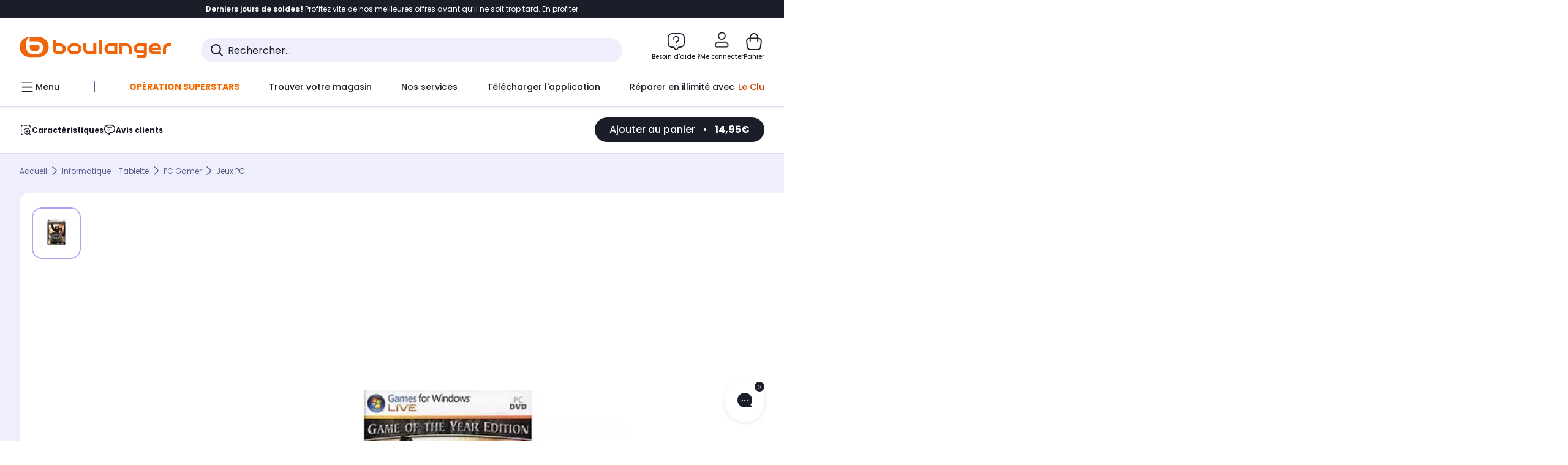

--- FILE ---
content_type: application/javascript
request_url: https://www.boulanger.com/B3Fl6-KUlZax7/n9DCDPyIw0t/RLE/5bS1pQSmtpkf0k/AXBCTA/UC9qU/GkNRCwB
body_size: 186813
content:
(function(){if(typeof Array.prototype.entries!=='function'){Object.defineProperty(Array.prototype,'entries',{value:function(){var index=0;const array=this;return {next:function(){if(index<array.length){return {value:[index,array[index++]],done:false};}else{return {done:true};}},[Symbol.iterator]:function(){return this;}};},writable:true,configurable:true});}}());(function(){L0();xfw();SWw();var X4=function(){return cs.apply(this,[hH,arguments]);};var xs=function(){return cs.apply(this,[WJ,arguments]);};var Lg=function(BZ){var E1=1;var XC=[];var ID=Jf["Math"]["sqrt"](BZ);while(E1<=ID&&XC["length"]<6){if(BZ%E1===0){if(BZ/E1===E1){XC["push"](E1);}else{XC["push"](E1,BZ/E1);}}E1=E1+1;}return XC;};var bX=function PK(I1,Bz){'use strict';var ND=PK;switch(I1){case F:{var LK=Bz[HY];Mr.push(fN);try{var wC=Mr.length;var Z4=wK(wK(HY));if(P3(LK[RT()[HR(rs)].apply(null,[wK([]),fz,sO,bN])][P3(typeof W1()[FK(qr)],V1(RT()[HR(OT)](J3,UT,mw,ZI),[][[]]))?W1()[FK(ZI)](hC,jg,fI,Or,jz):W1()[FK(hN)].apply(null,[ks,Jl,hI,Wr,qD])],undefined)){var MD;return MD=Ns()[C1(pI)].apply(null,[LT,qr,H4,xK,LX]),Mr.pop(),MD;}if(P3(LK[RT()[HR(rs)](fI,AI,sO,bN)][W1()[FK(hN)](ks,Wr,FO,Wr,qD)],wK(wK(HY)))){var Gl;return Gl=A1(typeof bC()[ZN(HC)],V1('',[][[]]))?bC()[ZN(jz)](KK,vz,AI,I8):bC()[ZN(kN)].call(null,OT,B3,KC,Ir),Mr.pop(),Gl;}var cl;return cl=P3(typeof O1()[VR(FO)],V1([],[][[]]))?O1()[VR(ZI)](hN,YI,ZI,Fz):O1()[VR(fC)].call(null,EI,zr,dX,AD),Mr.pop(),cl;}catch(dB){Mr.splice(Qr(wC,Uz),Infinity,fN);var bs;return bs=O1()[VR(bD)].call(null,Ks,wK(wK(Uz)),wK(wK({})),Gz),Mr.pop(),bs;}Mr.pop();}break;case Ew:{Mr.push(vN);var c1;return c1=new (Jf[O1()[VR(dI)].apply(null,[H1,wK(Uz),NZ,Or])])()[Ns()[C1(TR)](X1,DR,qT,KK,KC)](),Mr.pop(),c1;}break;case lW:{Mr.push(d4);var xD=[Sz()[Br(YX)](AK,Ks,KD,AG),Sz()[Br(L3)].apply(null,[ZI,sg,sK,VO]),A1(typeof SX()[VB(Wr)],V1([],[][[]]))?SX()[VB(HC)].apply(null,[QZ,bN,tN,q1]):SX()[VB(fX)](B1,NZ,zT,LB),Sz()[Br(Ks)](ZI,hI,kN,RN),RT()[HR(Ks)].call(null,CI,xI,QH,fZ),bC()[ZN(HC)].call(null,sK,Ks,Al,hZ),W1()[FK(FO)].apply(null,[wX,UT,zB,B1,IK]),A1(typeof RT()[HR(YX)],V1([],[][[]]))?RT()[HR(bD)].apply(null,[v4,wK(wK(Bl)),ck,LN]):RT()[HR(Uz)].apply(null,[wT,wK([]),AD,nO]),O1()[VR(zr)](cX,rs,hN,G1),A1(typeof Sz()[Br(gs)],V1([],[][[]]))?Sz()[Br(bD)](bK,J3,jZ,tX):Sz()[Br(PR)](TR,HK,SK,DT),RT()[HR(GZ)].call(null,F4,ZI,OD,Xz),A1(typeof SX()[VB(lI)],'undefined')?SX()[VB(fB)].call(null,BR,hs,Uz,hl):SX()[VB(fX)].apply(null,[pI,bR,Ys,mR]),A1(typeof RT()[HR(xK)],V1([],[][[]]))?RT()[HR(BN)].apply(null,[LN,PC,qB,TZ]):RT()[HR(Uz)](sg,gN,jR,Kz),W1()[FK(KD)](QI,wg,fI,VC,zg),P3(typeof SX()[VB(TR)],V1([],[][[]]))?SX()[VB(fX)](qK,Al,Gr,cB):SX()[VB(YX)].apply(null,[pg,PR,m1,hk]),hg()[rC(hX)](IR,mK,tK,Ql,wT),Ns()[C1(IR)].apply(null,[Bl,bN,mK,Wr,hX]),P3(typeof Ns()[C1(Bl)],V1(RT()[HR(OT)](LN,QI,zL,ZI),[][[]]))?Ns()[C1(fC)].apply(null,[Ug,jZ,bB,nr,Gs]):Ns()[C1(hX)](x3,qr,UC,J3,KD),SX()[VB(L3)](Wr,wK(wK({})),AB,nH),O1()[VR(AK)].apply(null,[QN,Sg,bK,bg]),Ns()[C1(PR)](pB,PC,sZ,QI,WR),bC()[ZN(fB)](xI,tK,wK({}),UN),ms()[gD(KC)].call(null,nr,UC,fZ,PZ,TR),Sz()[Br(GZ)](bN,kR,Ys,mH),bC()[ZN(YX)](wK(wK([])),RR,jZ,qg),Sz()[Br(BN)](wK(wK([])),tN,wK(wK(Bl)),Fz),A1(typeof Sz()[Br(H1)],'undefined')?Sz()[Br(wD)].apply(null,[wK([]),wD,dI,RI]):Sz()[Br(PR)].apply(null,[Uz,Ll,Bl,mX])];if(GR(typeof Jf[RT()[HR(rs)](Ws,wK({}),Pr,bN)][O1()[VR(dl)](jZ,H1,wK(Uz),M3)],P3(typeof W1()[FK(OT)],'undefined')?W1()[FK(ZI)](EX,WR,wK(wK([])),Pl,Ur):W1()[FK(Uz)](Vg,ZI,wg,Wr,Lr))){var Yl;return Mr.pop(),Yl=null,Yl;}var f4=xD[RT()[HR(Bl)](v4,kN,TD,HC)];var MT=RT()[HR(OT)].call(null,wK(wK(Bl)),dI,zL,ZI);for(var x1=Bl;WX(x1,f4);x1++){var N3=xD[x1];if(A1(Jf[RT()[HR(rs)](xI,wK(wK({})),Pr,bN)][O1()[VR(dl)].call(null,jZ,NZ,BN,M3)][N3],undefined)){MT=RT()[HR(OT)].call(null,H1,NB,zL,ZI)[RT()[HR(WR)](NB,nr,JK,QN)](MT,P3(typeof W1()[FK(Uz)],V1([],[][[]]))?W1()[FK(ZI)].apply(null,[R3,J3,wK({}),ks,Ur]):W1()[FK(qr)].call(null,f1,Al,wK(wK({})),Uz,ks))[A1(typeof RT()[HR(AK)],V1('',[][[]]))?RT()[HR(WR)](wK(Bl),Ws,JK,QN):RT()[HR(Uz)](F4,KD,Rl,rg)](x1);}}var Jr;return Mr.pop(),Jr=MT,Jr;}break;case k8:{var r3=Bz[HY];Mr.push(fs);var Er=new (Jf[bC()[ZN(AK)](qK,NB,Uz,UX)])();var Jg=Er[A1(typeof SX()[VB(qr)],V1('',[][[]]))?SX()[VB(VC)](J3,UT,KC,QR):SX()[VB(fX)](wK(Bl),hN,Vl,Hl)](r3);var Ng=RT()[HR(OT)].call(null,OT,pg,pO,ZI);Jg[A1(typeof SX()[VB(DR)],V1([],[][[]]))?SX()[VB(wT)](wK(wK({})),xI,qr,KZ):SX()[VB(fX)].apply(null,[ZI,T4,wI,tR])](function(wm){Mr.push(OT);Ng+=Jf[SX()[VB(fC)](QZ,L3,kR,B7)][Sz()[Br(KC)](m1,PC,BR,ST)](wm);Mr.pop();});var k7;return k7=Jf[Sz()[Br(hX)](wK(wK([])),zB,KD,H0)](Ng),Mr.pop(),k7;}break;case C6:{Mr.push(Sj);try{var Jh=Mr.length;var cM=wK(Ew);var Nb;return Nb=wK(wK(Jf[bC()[ZN(gN)](fB,sK,QZ,bm)][RT()[HR(PC)](dX,Ks,kh,k2)])),Mr.pop(),Nb;}catch(kb){Mr.splice(Qr(Jh,Uz),Infinity,Sj);var ct;return Mr.pop(),ct=wK({}),ct;}Mr.pop();}break;case Kd:{Mr.push(tV);try{var XM=Mr.length;var t9=wK(wK(HY));var Fj=V1(Jf[hg()[rC(PR)](gN,zT,v9,wj,jZ)](Jf[bC()[ZN(gN)].call(null,NZ,sK,dX,xt)][SX()[VB(bD)].call(null,QZ,fB,v4,E)]),PM(Jf[A1(typeof hg()[rC(jz)],V1(RT()[HR(OT)](sM,KD,wW,ZI),[][[]]))?hg()[rC(PR)](gN,zT,QI,wj,wK(wK([]))):hg()[rC(fX)].call(null,zr,vc,nr,fp,hI)](Jf[P3(typeof bC()[ZN(pg)],V1([],[][[]]))?bC()[ZN(kN)](wK(wK(Uz)),AM,NV,Al):bC()[ZN(gN)].apply(null,[H1,sK,Sg,xt])][RT()[HR(T4)](wK(Bl),wD,TJ,bK)]),Uz));Fj+=V1(PM(Jf[hg()[rC(PR)](gN,zT,Wr,wj,SK)](Jf[bC()[ZN(gN)](UT,sK,Ws,xt)][A1(typeof SX()[VB(dl)],V1([],[][[]]))?SX()[VB(GZ)].call(null,Bm,wK(Bl),k5,bq):SX()[VB(fX)].apply(null,[wg,tK,Ac,L9])]),Q8[bC()[ZN(L3)](fZ,WR,rs,mL)]()),PM(Jf[hg()[rC(PR)](gN,zT,WR,wj,wK(wK([])))](Jf[bC()[ZN(gN)](wK({}),sK,BR,xt)][A1(typeof bC()[ZN(hN)],'undefined')?bC()[ZN(Ks)].apply(null,[jZ,hN,VC,Bv]):bC()[ZN(kN)](LN,bg,VC,Xp)]),jz));Fj+=V1(PM(Jf[hg()[rC(PR)](gN,zT,YI,wj,wK(wK([])))](Jf[bC()[ZN(gN)].apply(null,[wK(Uz),sK,jg,xt])][SX()[VB(BN)](Uz,kN,kE,Ik)]),kN),PM(Jf[A1(typeof hg()[rC(OT)],V1([],[][[]]))?hg()[rC(PR)].apply(null,[gN,zT,dl,wj,NB]):hg()[rC(fX)].call(null,kF,Gv,Tj,cV,YI)](Jf[bC()[ZN(gN)](zB,sK,Bm,xt)][P3(typeof Sz()[Br(BN)],V1([],[][[]]))?Sz()[Br(PR)].apply(null,[CI,Mc,T4,l2]):Sz()[Br(hs)](hI,YI,zr,rH)]),ZI));Fj+=V1(PM(Jf[hg()[rC(PR)].call(null,gN,zT,CI,wj,KC)](Jf[bC()[ZN(gN)](wK({}),sK,YI,xt)][Sz()[Br(PC)].apply(null,[wK({}),jg,dI,Hp])]),Bj[NZ]),PM(Jf[A1(typeof hg()[rC(KC)],V1(P3(typeof RT()[HR(Uz)],'undefined')?RT()[HR(Uz)].apply(null,[sg,qK,vN,T7]):RT()[HR(OT)](PC,gN,wW,ZI),[][[]]))?hg()[rC(PR)].apply(null,[gN,zT,zB,wj,Ws]):hg()[rC(fX)](Xc,DR,UT,vE,Bm)](Jf[P3(typeof bC()[ZN(qr)],'undefined')?bC()[ZN(kN)](bR,Kb,YI,ET):bC()[ZN(gN)](LX,sK,wK(Uz),xt)][W1()[FK(xK)](At,HC,qK,KC,N7)]),gN));Fj+=V1(PM(Jf[hg()[rC(PR)](gN,zT,wg,wj,fX)](Jf[A1(typeof bC()[ZN(Ks)],V1('',[][[]]))?bC()[ZN(gN)](F4,sK,jg,xt):bC()[ZN(kN)](wK(wK(Uz)),xn,GZ,YE)][O1()[VR(rs)].call(null,bD,fX,wK(wK(Uz)),d9)]),qK),PM(Jf[hg()[rC(PR)](gN,zT,fz,wj,T4)](Jf[A1(typeof bC()[ZN(WR)],'undefined')?bC()[ZN(gN)].call(null,fX,sK,sM,xt):bC()[ZN(kN)].call(null,wK([]),Im,PC,TV)][RT()[HR(QZ)](OT,KK,Ir,Om)]),Wr));Fj+=V1(PM(Jf[P3(typeof hg()[rC(OT)],V1(RT()[HR(OT)].call(null,wK({}),v4,wW,ZI),[][[]]))?hg()[rC(fX)](FQ,jb,Sg,nt,Ej):hg()[rC(PR)].call(null,gN,zT,m1,wj,IR)](Jf[bC()[ZN(gN)](bN,sK,wK([]),xt)][bC()[ZN(bD)](pI,J3,dX,Gd)]),Q8[O1()[VR(VC)](FO,wK(wK(Uz)),fX,Uh)]()),PM(Jf[hg()[rC(PR)](gN,zT,DR,wj,wK(wK(Uz)))](Jf[bC()[ZN(gN)](zr,sK,DR,xt)][bC()[ZN(GZ)](wK(Uz),fI,qr,mm)]),Q8[hg()[rC(J3)](kN,Jb,NZ,T4,AI)]()));Fj+=V1(PM(Jf[hg()[rC(PR)](gN,zT,Bl,wj,xI)](Jf[bC()[ZN(gN)](LX,sK,v4,xt)][O1()[VR(HC)](pg,fz,YX,L7)]),TR),PM(Jf[hg()[rC(PR)](gN,zT,NZ,wj,wK(wK(Uz)))](Jf[bC()[ZN(gN)](BN,sK,CI,xt)][hg()[rC(KC)](KC,N7,sM,IK,v4)]),IR));Fj+=V1(PM(Jf[hg()[rC(PR)].call(null,gN,zT,rs,wj,bR)](Jf[bC()[ZN(gN)].apply(null,[wK(wK([])),sK,jZ,xt])][hg()[rC(pI)](OT,N7,Ws,W9,fz)]),hX),PM(Jf[hg()[rC(PR)](gN,zT,NV,wj,YI)](Jf[bC()[ZN(gN)](kN,sK,AI,xt)][O1()[VR(fB)].call(null,QI,GZ,wT,f6)]),PR));Fj+=V1(PM(Jf[hg()[rC(PR)](gN,zT,KK,wj,m1)](Jf[P3(typeof bC()[ZN(T4)],V1([],[][[]]))?bC()[ZN(kN)].call(null,wK(wK({})),B3,YI,ST):bC()[ZN(gN)](BN,sK,wD,xt)][ms()[gD(pI)].apply(null,[KD,N7,jt,tb,B1])]),J3),PM(Jf[hg()[rC(PR)](gN,zT,kN,wj,YX)](Jf[bC()[ZN(gN)](FO,sK,wK(wK([])),xt)][bC()[ZN(BN)](hN,KC,sM,KY)]),KC));Fj+=V1(PM(Jf[hg()[rC(PR)](gN,zT,LX,wj,KM)](Jf[bC()[ZN(gN)](wK(wK({})),sK,L3,xt)][O1()[VR(YX)](Mt,Uz,v4,PL)]),Bj[xK]),PM(Jf[hg()[rC(PR)].apply(null,[gN,zT,Al,wj,Ws])](Jf[bC()[ZN(gN)].apply(null,[wK(Uz),sK,J3,xt])][P3(typeof Ns()[C1(PR)],V1([],[][[]]))?Ns()[C1(fC)](Iv,LN,l5,hN,KQ):Ns()[C1(J3)](PR,jt,N7,v4,KD)]),FO));Fj+=V1(PM(Jf[hg()[rC(PR)](gN,zT,F4,wj,wK(Uz))](Jf[P3(typeof bC()[ZN(PR)],'undefined')?bC()[ZN(kN)](wT,Qn,fh,Vp):bC()[ZN(gN)](xK,sK,m1,xt)][O1()[VR(L3)](K2,jt,rs,QV)]),KD),PM(Jf[A1(typeof hg()[rC(gN)],V1(RT()[HR(OT)].call(null,jt,bR,wW,ZI),[][[]]))?hg()[rC(PR)](gN,zT,qK,wj,Jl):hg()[rC(fX)](BF,Bh,VC,qF,bN)](Jf[bC()[ZN(gN)](jt,sK,wK(wK({})),xt)][RT()[HR(KK)].apply(null,[LN,GZ,rf,qn])]),Bj[fz]));Fj+=V1(PM(Jf[hg()[rC(PR)](gN,zT,J3,wj,sM)](Jf[bC()[ZN(gN)](fX,sK,wg,xt)][Sz()[Br(T4)](TR,Sp,sg,V4)]),xK),PM(Jf[P3(typeof hg()[rC(qK)],'undefined')?hg()[rC(fX)](Ec,dV,fX,M5,hs):hg()[rC(PR)].call(null,gN,zT,wT,wj,TR)](Jf[bC()[ZN(gN)].apply(null,[qr,sK,QI,xt])][RT()[HR(m1)](NZ,PR,ps,AI)]),Bj[lI]));Fj+=V1(PM(Jf[hg()[rC(PR)].call(null,gN,zT,hX,wj,TR)](Jf[bC()[ZN(gN)].apply(null,[Ys,sK,Ys,xt])][RT()[HR(UT)].apply(null,[sK,Ws,vc,A7])]),Bj[YI]),PM(Jf[A1(typeof hg()[rC(qK)],V1(RT()[HR(OT)](wK(Uz),qr,wW,ZI),[][[]]))?hg()[rC(PR)](gN,zT,Ys,wj,bK):hg()[rC(fX)].apply(null,[rs,Jm,pI,Oc,WR])](Jf[bC()[ZN(gN)](v4,sK,LN,xt)][ms()[gD(FO)](TR,XF,F4,X7,VC)]),Bj[B1]));Fj+=V1(PM(Jf[P3(typeof hg()[rC(xK)],V1([],[][[]]))?hg()[rC(fX)](g5,In,wg,n9,wK([])):hg()[rC(PR)](gN,zT,fI,wj,UT)](Jf[P3(typeof bC()[ZN(hX)],V1('',[][[]]))?bC()[ZN(kN)](Bl,Ym,sM,EX):bC()[ZN(gN)](qK,sK,LX,xt)][Sz()[Br(QZ)](wK(wK([])),BR,wK(Bl),XG)]),lI),PM(Jf[hg()[rC(PR)](gN,zT,wT,wj,NE)](Jf[bC()[ZN(gN)](LX,sK,NV,xt)][ms()[gD(KD)].call(null,hX,XF,VC,lh,wK(wK({})))]),YI));Fj+=V1(PM(Jf[hg()[rC(PR)](gN,zT,Sg,wj,SK)](Jf[bC()[ZN(gN)](nr,sK,wK({}),xt)][P3(typeof Sz()[Br(pI)],V1('',[][[]]))?Sz()[Br(PR)](wK(wK(Bl)),Kn,WR,Zn):Sz()[Br(KK)].apply(null,[m1,F9,dX,p4])]),Q8[Sz()[Br(m1)](hs,zc,VC,Jv)]()),PM(Jf[hg()[rC(PR)].call(null,gN,zT,LQ,wj,wK({}))](Jf[bC()[ZN(gN)].apply(null,[wK(wK(Uz)),sK,Sg,xt])][O1()[VR(Ks)](Lj,dF,GZ,Tg)]),WR));Fj+=V1(PM(Jf[hg()[rC(PR)](gN,zT,KM,wj,fZ)](Jf[bC()[ZN(gN)].apply(null,[rs,sK,bR,xt])][RT()[HR(wg)].apply(null,[Al,m1,Jm,CV])]),pg),PM(Jf[hg()[rC(PR)].call(null,gN,zT,fI,wj,AK)](Jf[bC()[ZN(gN)].call(null,B1,sK,Ys,xt)][Sz()[Br(UT)](sg,L3,M2,BT)]),jg));Fj+=V1(V1(PM(Jf[A1(typeof hg()[rC(hX)],V1(A1(typeof RT()[HR(Bl)],V1([],[][[]]))?RT()[HR(OT)].call(null,wK(wK(Bl)),KM,wW,ZI):RT()[HR(Uz)](hX,PC,Kh,Ih),[][[]]))?hg()[rC(PR)](gN,zT,hs,wj,LX):hg()[rC(fX)](HF,KV,jg,On,F4)](Jf[O1()[VR(qK)](Wr,fI,dI,Yg)][Ns()[C1(KC)](bD,dF,KQ,DR,hN)]),LN),PM(Jf[hg()[rC(PR)].call(null,gN,zT,wT,wj,hI)](Jf[bC()[ZN(gN)](UT,sK,jz,xt)][RT()[HR(Ws)].call(null,wK(wK({})),v4,gT,Ej)]),nr)),PM(Jf[hg()[rC(PR)](gN,zT,Uz,wj,tK)](Jf[A1(typeof bC()[ZN(DR)],V1([],[][[]]))?bC()[ZN(gN)](T4,sK,kN,xt):bC()[ZN(kN)](fI,Kt,m1,NE)][bC()[ZN(wD)](qr,xI,dl,xg)]),Bj[WR]));var f9;return f9=Fj[ms()[gD(PR)](qK,Cm,xI,OQ,Wr)](),Mr.pop(),f9;}catch(T5){Mr.splice(Qr(XM,Uz),Infinity,tV);var Gh;return Gh=P3(typeof bC()[ZN(J3)],V1([],[][[]]))?bC()[ZN(kN)].apply(null,[sg,OF,wK(wK(Uz)),Uc]):bC()[ZN(jz)].apply(null,[pI,vz,Al,AR]),Mr.pop(),Gh;}Mr.pop();}break;case X:{var Sb;Mr.push(Fp);return Sb=wK(wK(Jf[P3(typeof bC()[ZN(jg)],V1('',[][[]]))?bC()[ZN(kN)](wD,NZ,fZ,CI):bC()[ZN(gN)](m1,sK,wK([]),Kv)][SX()[VB(Ks)](wK([]),qr,A7,nH)])),Mr.pop(),Sb;}break;case KJ:{var p2;Mr.push(qF);return p2=P3(typeof Jf[A1(typeof bC()[ZN(PR)],V1('',[][[]]))?bC()[ZN(gN)].apply(null,[J3,sK,hI,Yc]):bC()[ZN(kN)].apply(null,[Bl,LM,AK,w2])][A1(typeof RT()[HR(TR)],'undefined')?RT()[HR(wD)](wK(Uz),wK([]),F5,HV):RT()[HR(Uz)](sg,fX,D9,zB)],Ns()[C1(Bl)](WF,sK,Yc,IR,qK))||P3(typeof Jf[bC()[ZN(gN)](wK([]),sK,IR,Yc)][RT()[HR(fZ)](bN,KD,JD,Ks)],Ns()[C1(Bl)](WF,Uz,Yc,jz,qK))||P3(typeof Jf[bC()[ZN(gN)].apply(null,[xI,sK,ZI,Yc])][RT()[HR(hs)](OT,wK(wK(Bl)),CD,BN)],Ns()[C1(Bl)](WF,jt,Yc,wK(Bl),qK)),Mr.pop(),p2;}break;case OG:{var dv=Bz[HY];var RF=Bz[Ew];Mr.push(Yn);var mh;return mh=V1(Jf[P3(typeof SX()[VB(LX)],'undefined')?SX()[VB(fX)].apply(null,[wK([]),bR,OV,Fz]):SX()[VB(gN)](NZ,wK({}),KD,lX)][A1(typeof Sz()[Br(bK)],V1([],[][[]]))?Sz()[Br(AK)](fZ,HC,H1,qM):Sz()[Br(PR)](bD,zB,wg,qh)](fF(Jf[SX()[VB(gN)](T4,fI,KD,lX)][W1()[FK(J3)].apply(null,[Tj,jz,BR,fC,Dv])](),V1(Qr(RF,dv),Q8[SX()[VB(dl)](fI,wK({}),Wr,dT)]()))),dv),Mr.pop(),mh;}break;case YO:{var Vt=Bz[HY];var hv=Bz[Ew];Mr.push(Gv);if(Zp(typeof Jf[A1(typeof O1()[VR(nr)],'undefined')?O1()[VR(qK)](Wr,NB,Ej,Xc):O1()[VR(ZI)](vv,m1,dX,Rp)][SX()[VB(fZ)](wK(Uz),sg,NV,xV)],A1(typeof W1()[FK(fC)],'undefined')?W1()[FK(Uz)](Vg,LX,SK,Wr,M5):W1()[FK(ZI)].call(null,j9,bR,wK(Bl),Xz,lm))){Jf[O1()[VR(qK)].call(null,Wr,Ws,wK(wK({})),Xc)][SX()[VB(fZ)].call(null,xI,wK(wK([])),NV,xV)]=(P3(typeof RT()[HR(J3)],'undefined')?RT()[HR(Uz)](SK,dI,st,q1):RT()[HR(OT)].call(null,lI,dl,pK,ZI))[RT()[HR(WR)](zr,hs,D2,QN)](Vt,ms()[gD(Uz)](Uz,w2,GZ,bK,m1))[RT()[HR(WR)](hX,KK,D2,QN)](hv,RT()[HR(Al)].apply(null,[KD,wK({}),kQ,SQ]));}Mr.pop();}break;case CL:{Mr.push(P5);var sv;return sv=Jf[A1(typeof O1()[VR(FO)],V1('',[][[]]))?O1()[VR(M2)].call(null,dl,YX,pg,HE):O1()[VR(ZI)](j9,fI,HC,C7)][W1()[FK(pI)](kE,IR,TR,qK,fQ)],Mr.pop(),sv;}break;case wO:{var jM=Bz[HY];var sj=Bz[Ew];Mr.push(qp);if(wK(dM(jM,sj))){throw new (Jf[RT()[HR(qr)](hI,fh,UE,K2)])(O1()[VR(GZ)].call(null,mV,B1,AK,zL));}Mr.pop();}break;case tq:{var dQ=Bz[HY];var bj=Bz[Ew];Mr.push(z7);var mT=bj[ms()[gD(YI)](jz,tR,YI,Wt,bK)];var Jt=bj[Sz()[Br(sM)](LQ,Xt,VC,Ig)];var LE=bj[RT()[HR(NB)].call(null,BN,nr,Qg,NE)];var IV=bj[A1(typeof O1()[VR(QI)],V1('',[][[]]))?O1()[VR(UT)](hs,NZ,KD,Jm):O1()[VR(ZI)](OQ,fz,QZ,sm)];var wp=bj[RT()[HR(jZ)](fh,Ws,KR,kN)];var S7=bj[Sz()[Br(v9)].call(null,M2,dh,J3,R3)];var LV=bj[O1()[VR(fZ)].call(null,BN,NE,xI,AG)];var Bb=bj[SX()[VB(UT)](sg,BR,YI,M1)];var UM;return UM=(A1(typeof RT()[HR(KD)],'undefined')?RT()[HR(OT)](hX,fC,pz,ZI):RT()[HR(Uz)].call(null,OT,fZ,Uv,Al))[A1(typeof RT()[HR(ZI)],V1('',[][[]]))?RT()[HR(WR)].apply(null,[wK(Uz),AI,H0,QN]):RT()[HR(Uz)].call(null,wK([]),zr,sh,Eb)](dQ)[A1(typeof RT()[HR(v4)],'undefined')?RT()[HR(WR)].apply(null,[fz,bR,H0,QN]):RT()[HR(Uz)].call(null,AI,hI,r2,Lc)](mT,W1()[FK(qr)].apply(null,[f1,dI,PC,Uz,gm]))[RT()[HR(WR)](Sg,PR,H0,QN)](Jt,W1()[FK(qr)](f1,OT,YX,Uz,gm))[RT()[HR(WR)].apply(null,[wK(Uz),KC,H0,QN])](LE,W1()[FK(qr)](f1,dl,wK(Bl),Uz,gm))[RT()[HR(WR)](v4,QZ,H0,QN)](IV,W1()[FK(qr)](f1,YI,wK([]),Uz,gm))[RT()[HR(WR)](GZ,Bl,H0,QN)](wp,W1()[FK(qr)].apply(null,[f1,bN,J3,Uz,gm]))[A1(typeof RT()[HR(wg)],V1('',[][[]]))?RT()[HR(WR)](AI,v9,H0,QN):RT()[HR(Uz)].call(null,wK(wK(Bl)),HC,B5,Xh)](S7,P3(typeof W1()[FK(xK)],V1([],[][[]]))?W1()[FK(ZI)](VV,lI,J3,XE,F4):W1()[FK(qr)](f1,Ks,wK(wK(Bl)),Uz,gm))[RT()[HR(WR)](Wr,SK,H0,QN)](LV,A1(typeof W1()[FK(xK)],'undefined')?W1()[FK(qr)].call(null,f1,J3,YX,Uz,gm):W1()[FK(ZI)].call(null,FE,xI,NZ,gE,pQ))[P3(typeof RT()[HR(KC)],V1([],[][[]]))?RT()[HR(Uz)](gs,Ks,Tn,J2):RT()[HR(WR)].call(null,jt,hI,H0,QN)](Bb,O1()[VR(qr)](Tj,wT,fB,nj)),Mr.pop(),UM;}break;case B6:{Mr.push(hE);try{var xT=Mr.length;var Um=wK([]);var Dj;return Dj=wK(wK(Jf[bC()[ZN(gN)](jz,sK,AK,Or)][Sz()[Br(fZ)].call(null,wK(wK(Uz)),AB,bN,U1)])),Mr.pop(),Dj;}catch(GF){Mr.splice(Qr(xT,Uz),Infinity,hE);var Wc;return Mr.pop(),Wc=wK({}),Wc;}Mr.pop();}break;}};var Q8;var jQ=function(jj){return ~jj;};var Nc=function(mb,bQ){return mb/bQ;};var km=function(){W5=["Z\r\r):&\bWX","$^t5+(HD)\n!%FQ\r","3","\'=PT\x079)=","\x07-=\vAO+&=","","\x07&",";,WR=\n<(","AK\f(\vE","\v\v)=k_\b<-h","LD","\f","V","Z\r\r\"<,",",,\rAOZ","\n\v)\"","9PU","8;PR\x00-","\fPX\t QZ&)\'TH!&","01Og`","O\x07\f,",",$ AS","WD$","m\x07<,\raK\r","",";IX\x07\f|\bPT","\x07):\veM8<&KN-8","^\n:IX\x07\f","Q\' PXC\b\'(\rWXA","(pD","#xAJ","S\t\t","~\x00\v%,_ty.Y=!,\bAO","\t","VR\b\'%","J[","_F2Ls>WeoOR&GP[","N<\f","8<;JZ<\f"," AR\rZ\t*\vMK\r","<\vAQ\r<;","(=:\vKP-\v\';>BI\r\v-=\'PT\x07()%","*","J\\\n,QZ",":\nFN\v\v*,","I\r","\vAK","","\n==BT","^\f4)-uM\x07&/\v\bG[&*:;]","k","D\r\x07/=MO","{b\r\n&\'-\nHX","$,","> \fM_<0L\\","&.\vL","!1Hy\r\t ","T<t",":,MR","%&vi+)-;<KS\b< J","/9\n","NV",">FV\r9\n/AX:&\'GI","V~.)","T8<&/LR\b):\v","\f-=7MZ\x00<<;TD>\x07=,\f","AK","\b\rCH<:","y)W{^\r3&*L\n88:QM\x40|N#K\n&\x07Ss<*=+K","\n.x","\t=+HX","\v. QO\t\x07-","QX\x00","_\x07","<ESh*JK\r\vh<\x40X--_KOH$%_PRH\t\",P","HR","=Q^\x00","-%\v","N\'*",".(\f",",AO\t\r:iW\t-(]\f& C","\bKJ^M",",,MS\r)\'9VI","PR\x077A\\*2,",");S\\(\'\'QO+0","EK\n<&\r",".$AI7\r\n:.PN","\t-\x3f","^;\rMZ\";&EI\r","-Ei\x00\v<=Ak\t"," {J\r: \tAO7\f\x3f;TM\r","\\\r. H","\x00,,","M\x07\v","\rAN\r\r","\t\'\'","U\rrfP",",,P\\%-","J\rP","\n$<hX ","(9",";(A","0=JN;","-:KS\x3f-1\v","+)%/H\\hVNhQZ","AO%(GX","-!1\x40","/e","-%\vEi;=IM","BP\x00","-\'AY","\n","EQ))\'\vKP",".>","p","-,","$&EQ;\r:(A","_u","P\x07\f-",", \f",")=Jx\t-:\fMR+;<P","< Ag\x07","\v&A","KS\n,0\fP\\\b (CX","\t","j","W\x07=`PWCS4xIXZPCws<H\\\t,`\x40eOl","66","S","Wi\'<\v|\v\r>,","<\fAO)&=;EI\t","LO\x07","\f-=0SS8\v8,\rPD,+;TI\x07\v",">",",,","NXIX","\rKR",")]","m\n(EZ\r\v","4/\x07\x40O:R\\\f\n<,","\b\'\'EI","\x3f19aO","TI","MO\r%)$","\"R","SX!<","\\","%","<tX\r\v(\'\'A^&","/VX","DM\t\rufDX\t:,\f{GhyN{\rKzyMXAQxyE\rH>&r","11","N","+=\r]","4\n0 QPH\n$%_WI\t\x00h:^XH+,\x40X\f",".$","Y",")\fE_","(GV","\r=,","N\x00","*EO)\r","","7&-+VT:VT\r4.<G","<-+4MIE<,VT\r\v-i/`{","\'","!\'AE\'","\t","8\b< \tAe\'-*\v","\b ;IX\'","\b\'$EO\r8\x00!-","\n&=","\rAZ\n-;/VR\b\'%7ES\f:",";w(AR\'+M","&AO\t","\nJ","Wz\r:(\vKO.\f+=KS"," -&\fAP\r","/,\vpX-=\r]u\r-;9KO!\x07!\'"];};var p7=function(){return Et.apply(this,[OG,arguments]);};var Zp=function(Mn,x7){return Mn!=x7;};var WX=function(WM,Dt){return WM<Dt;};var Nt=function(Mb){if(Mb==null)return -1;try{var Qt=0;for(var Vv=0;Vv<Mb["length"];Vv++){var I7=Mb["charCodeAt"](Vv);if(I7<128){Qt=Qt+I7;}}return Qt;}catch(Ic){return -2;}};var qV=function(){return Et.apply(this,[hH,arguments]);};var Y7=function(){return cs.apply(this,[XO,arguments]);};var Qc=function(Ib){return void Ib;};var fm=function XQ(xE,AV){var RQ=XQ;do{switch(xE){case gU:{return zv;}break;case P:{var Wp=AV[HY];var F2=V1([],[]);var Ap=Qr(Wp.length,Uz);xE=cA;while(bE(Ap,Bl)){F2+=Wp[Ap];Ap--;}return F2;}break;case Eq:{var FV=AV[HY];nc.NH=XQ(P,[FV]);while(WX(nc.NH.length,Dk))nc.NH+=nc.NH;xE+=SG;}break;case dY:{return DE;}break;case p6:{for(var m5=Qr(cE.length,Uz);bE(m5,Bl);m5--){var mv=X2(Qr(V1(m5,qv),Mr[Qr(Mr.length,Uz)]),GV.length);var hQ=V5(cE,m5);var tE=V5(GV,mv);ph+=cs(sL,[R7(Sh(jQ(hQ),tE),Sh(jQ(tE),hQ))]);}xE=X;}break;case dd:{return rm;}break;case ZL:{Mr.push(kn);GM=function(bv){return XQ.apply(this,[Eq,arguments]);};nc(Om,gs,fh,F9);Mr.pop();xE=cA;}break;case KG:{return cs(S6,[Mm]);}break;case tq:{var nh=AV[HY];var rm=V1([],[]);var Cp=Qr(nh.length,Uz);xE=dd;if(bE(Cp,Bl)){do{rm+=nh[Cp];Cp--;}while(bE(Cp,Bl));}}break;case RJ:{xE=cA;var Fn=AV[HY];Y7.fO=XQ(tq,[Fn]);while(WX(Y7.fO.length,fB))Y7.fO+=Y7.fO;}break;case lW:{Mr.push(c7);bV=function(YQ){return XQ.apply(this,[RJ,arguments]);};cs.apply(null,[XO,[wK(wK(Uz)),QZ,rp,wc]]);xE+=Nd;Mr.pop();}break;case X:{xE+=qk;return Et(w0,[ph]);}break;case QG:{var Mm=V1([],[]);xE=DH;var Q2=K9[pV];}break;case gA:{var G9=AV[HY];var zv=V1([],[]);var kV=Qr(G9.length,Uz);xE+=Mq;while(bE(kV,Bl)){zv+=G9[kV];kV--;}}break;case DH:{for(var C5=Qr(Q2.length,Uz);bE(C5,Bl);C5--){var Ln=X2(Qr(V1(C5,bb),Mr[Qr(Mr.length,Uz)]),Kc.length);var jn=V5(Q2,C5);var mE=V5(Kc,Ln);Mm+=cs(sL,[Sh(jQ(Sh(jn,mE)),R7(jn,mE))]);}xE+=R0;}break;case f8:{var Bp=AV[HY];vb.UG=XQ(gA,[Bp]);xE+=D8;while(WX(vb.UG.length,xI))vb.UG+=vb.UG;}break;case AU:{Mr.push(Qj);jm=function(P7){return XQ.apply(this,[f8,arguments]);};cs(AU,[fz,YX,KD,wb]);Mr.pop();xE+=lY;}break;case p8:{var pV=AV[HY];var Vb=AV[Ew];xE+=rO;var w9=AV[k8];var bb=AV[P];var Kc=K9[CV];}break;case Fw:{var gt=AV[HY];xE=p6;var dj=AV[Ew];var Vn=AV[k8];var qv=AV[P];var GV=sQ[QN];var ph=V1([],[]);var cE=sQ[dj];}break;case mk:{var Z5=AV[HY];var DE=V1([],[]);var Q5=Qr(Z5.length,Uz);if(bE(Q5,Bl)){do{DE+=Z5[Q5];Q5--;}while(bE(Q5,Bl));}xE=dY;}break;case XA:{var PQ=AV[HY];Pn.hw=XQ(mk,[PQ]);while(WX(Pn.hw.length,n6))Pn.hw+=Pn.hw;xE=cA;}break;case HA:{Mr.push(P5);rv=function(bc){return XQ.apply(this,[XA,arguments]);};Et(Df,[KK,WR,zt,xm]);xE=cA;Mr.pop();}break;}}while(xE!=cA);};var Et=function sp(PF,n7){var Sc=sp;do{switch(PF){case Pk:{pT=Uz+fX*qK+Mt*LX;Wm=Mt*ZI-jz*Uz-gN;zF=jz*nr*kN-gN+fX;mQ=kN*Mt+Wr*qK-fX;BV=fC*Mt+ZI+Wr*jz;qE=qK*fX+kN*nr+jz;lc=Uz-qK+Mt*gN+ZI;PF-=OH;Cv=kN+fX*qK*Wr-nr;}break;case dA:{WF=gN+LX*Mt-Wr;PF-=vq;w7=fC+LX*Mt-gN+nr;rE=Mt+jz+Wr*fX*fC;D9=fX*jz-gN+Mt*fC;An=LX*Uz*Mt+fX-jz;YV=ZI*Mt+gN*Wr+fC;}break;case X6:{f5=nr*qK+fX+Mt;G1=LX*ZI*fC*gN-nr;gm=nr*Uz-fC+Wr*Mt;DV=fC*nr*LX-gN+kN;EQ=fX*nr-jz+qK;Qb=LX*Mt+gN*qK;PF-=K6;fs=nr*LX*jz-Uz;Sv=LX+fX*Mt-jz*kN;}break;case LL:{CQ=fC-Uz-LX+kN*nr;pj=fX*ZI+nr*qK-LX;Dh=jz*fC*nr-Wr*fX;Hp=kN+Mt*qK-jz+gN;PF=NW;}break;case nq:{QE=Mt*gN-Uz+qK*nr;rn=jz*qK*Wr*kN-ZI;MM=Mt*qK-Wr*Uz+nr;s5=LX-gN*nr+qK*Mt;ht=qK-Wr*jz+Mt*fX;Yv=gN+nr*LX*fX*Uz;j5=kN+Wr*Mt+nr+gN;tn=LX*gN*fC*Wr+Uz;PF+=xA;}break;case xG:{OV=qK+Mt-kN+Uz+jz;AB=Wr+Mt;Zb=Mt+LX+ZI+jz;vh=Uz+qK*Mt+ZI*nr;FQ=Uz*ZI*Mt+Wr*gN;rt=fC*Uz-ZI+fX+Mt;kR=LX+fC*qK*jz-kN;PF-=sA;nM=fX*Mt-fC*jz+Uz;}break;case gd:{xt=Mt*qK+fX-fC*Uz;tv=Wr+jz*ZI*gN*qK;BQ=gN*fC*fX-LX*ZI;kM=fX*fC*qK+Wr-ZI;PF-=bY;fE=nr+ZI*Mt+LX;ZV=fX*nr+kN*fC+Wr;EM=Uz+fC*gN+Mt*Wr;}break;case MJ:{Zv=ZI-gN+nr*LX*fX;PF-=BH;th=fX*nr*jz-gN-Wr;Rb=LX*Mt+ZI*Wr*fX;Ct=fC*Mt+ZI+Uz;Tp=LX*Wr+nr*fX*Uz;mp=fC*Mt+jz*Wr*Uz;Yp=fC+qK*gN*jz*ZI;}break;case rq:{rM=kN+fX*LX*ZI*fC;cB=Wr*nr*LX-ZI+jz;mM=qK*ZI*LX*gN-fX;kt=qK*fC*fX+jz*ZI;PF=Of;R9=fC*Mt-LX-jz;Qv=nr+fX+kN+Wr*Mt;}break;case Hk:{tN=Wr-ZI*nr+Mt*jz;D5=qK*Mt-gN+fC+fX;PF=Ff;rg=qK*kN*fX+nr+ZI;Lj=gN*Uz+nr*kN-Wr;T9=qK-Wr*Uz+nr*kN;xV=ZI*Mt-jz+nr-fX;}break;case U0:{AK=ZI*jz+nr+Wr-fC;pg=kN*fC+Wr-fX+gN;dF=fC-Uz+nr*LX+ZI;UT=jz+ZI+Wr*gN;PF+=hG;YI=fX+LX*gN-Uz+kN;}break;case qY:{Ks=nr+LX*qK+fX;Al=fX*qK-LX-kN;QZ=LX*nr-fC+qK;Tj=nr+LX*kN+qK-fX;NV=Wr+gN*kN+ZI-Uz;sK=fC+nr+Wr+jz*fX;rs=fC*LX-kN+ZI*Wr;PF-=ZJ;}break;case lf:{PF-=RA;q7=nr+gN*kN*fX+jz;x3=Uz*nr*fX-LX+qK;wh=nr+ZI*jz*kN*gN;Rn=fX*LX*nr+ZI*qK;ZE=qK*Mt-ZI-gN+jz;}break;case MU:{Xn=jz*kN*ZI*Wr+nr;hV=Mt+Uz;PF+=FU;AM=gN*Mt-fC*kN+Wr;Yt=kN*nr+gN+Uz+Mt;}break;case EA:{wF=Mt*Wr-jz*fX-LX;Nn=qK*kN*Wr*jz+Mt;PF=LL;J9=ZI+kN+Mt*Uz*gN;Tm=fC*Mt-fX-gN+qK;}break;case zU:{FO=Uz*fC*jz-Wr+fX;qr=gN+fX+Uz-LX+ZI;KD=jz*ZI+kN-fC+gN;J3=fX+Wr-ZI+LX;wD=Uz*Wr*fC+gN+LX;LQ=Uz*Wr*LX+nr-qK;CI=Uz+nr+gN-fC+LX;PF=U0;}break;case Nq:{Y5=qK*Uz*fC*gN+kN;UF=qK*Uz*nr-ZI-fC;ZM=gN*Mt+fC+qK+ZI;wt=qK*ZI*fC+LX*kN;PF-=hL;rV=LX*kN*Mt-ZI*gN;U9=nr*fX*Uz+Mt-ZI;K5=fC*Wr-jz+qK*Mt;Nh=gN*kN*Uz*LX*fX;}break;case Rf:{S9=fX*qK*ZI*Uz-fC;PF=M8;hj=nr+Uz+gN*fX*ZI;lV=fC+ZI+jz*nr*kN;O9=Uz+kN*gN*nr-LX;}break;case jH:{dh=Wr*fC-gN+kN+Mt;PF-=g8;bT=Mt*fC-kN+nr-gN;rQ=kN*fX-Wr-jz+Mt;Cj=qK*LX*fC*Wr;j2=LX*Mt+ZI-gN*jz;t5=kN+LX*fC*nr;}break;case q6:{k2=fC-LX+gN+Mt+ZI;Dv=qK*gN*Wr-fC*LX;Lt=Wr*Mt-nr-ZI*Uz;A5=jz-kN*nr+Wr*Mt;JM=jz*Uz*fX*gN-qK;VE=nr+fX+jz+Mt*kN;EV=ZI*Wr+fX+fC*Mt;PF+=B6;BE=Wr+qK+ZI+nr*fX;}break;case qk:{PF+=qO;Qj=nr*gN+jz+fX*Uz;wb=nr*qK-gN+Uz+Wr;QN=LX+Mt+fC*gN-kN;BN=Wr*LX*jz*Uz+qK;pn=nr+kN*Mt-jz;hI=nr*kN-fX-ZI*qK;}break;case mk:{w5=kN*Mt+qK+nr-gN;Ob=Wr*Mt-kN*Uz+nr;PF+=lA;nn=jz*Mt-Uz+ZI;Yc=gN*qK+fC*Mt*Uz;W2=LX+kN+Wr*nr;Kv=nr*fX+qK*Wr*fC;Em=fC+qK*fX*gN;Zj=Mt*gN-fC*fX+Wr;}break;case Rk:{PF+=gL;return XV;}break;case Pq:{Ch=Uz+qK*Wr+Mt-kN;xc=fC+nr*fX+qK;b5=fX*ZI*jz*fC-Uz;PF=X6;Uh=Mt*gN-Wr+ZI*qK;Jc=qK*Uz*nr-kN;Nm=Mt*gN-ZI-jz*Uz;}break;case mU:{PF-=Yk;p5=Mt+kN-fC+gN-jz;F5=nr-Uz+Mt*Wr+fC;I2=kN+Uz+Wr*fX*ZI;Z2=nr+Wr*Mt+Uz+ZI;}break;case PY:{cQ=qK*fX*fC-jz;Tc=Mt*qK*Uz-fC*ZI;Gb=nr*gN*Uz-fX-Wr;hE=qK*Mt+fC+ZI-kN;Km=fX*ZI*qK+gN+kN;Un=fX+Mt*qK+Uz;PF-=IL;}break;case Fk:{A9=LX*fX*fC+kN+Mt;PF=nq;It=LX+Mt+qK*fC*fX;ZQ=LX*Uz*kN*Mt+nr;DQ=LX*fX*nr+Uz-gN;vp=Mt+gN+nr*jz*fC;Pc=jz*Mt+Wr*Uz*LX;IM=LX+jz+Mt*gN+fX;}break;case EW:{sV=Uz*gN+ZI+fC*Mt;bp=ZI*Mt-qK-LX*jz;PE=Uz+fC*ZI*qK-nr;PF-=ZY;d5=Mt*Wr-qK*kN-fX;I9=jz*ZI*gN+nr*qK;zE=fC*Mt+Wr-ZI+fX;}break;case Vd:{K7=Wr*qK*ZI+fC*nr;jp=Uz+jz-ZI+fX*nr;Op=LX+Mt*fX+fC-Wr;PF-=zO;b7=gN*LX*nr-kN*fC;tm=Mt+kN*fC*nr+Wr;Rt=nr+Uz-LX+ZI*Mt;}break;case BW:{PF+=k8;h9=Wr+Mt*qK-nr-Uz;QM=kN+Uz+ZI+Mt*gN;Db=ZI+qK*Mt-fX*LX;Rv=jz*nr*Wr+ZI;}break;case Mk:{Gz=Mt*gN+nr;PF=MG;nV=fC*qK*kN*ZI-jz;vv=qK*gN*ZI+fC*nr;Rp=fX*nr+jz-ZI*LX;st=kN+qK+fX*ZI*gN;KF=LX*qK*nr+kN*fX;}break;case rW:{for(var Vm=Qr(Oj.length,Uz);bE(Vm,Bl);Vm--){var jh=X2(Qr(V1(Vm,cv),Mr[Qr(Mr.length,Uz)]),Fh.length);var Ht=V5(Oj,Vm);var Ub=V5(Fh,jh);Tb+=cs(sL,[Sh(jQ(Sh(Ht,Ub)),R7(Ht,Ub))]);}PF=R8;return m9(Eq,[Tb]);}break;case HA:{PF=R8;Mr.pop();}break;case UL:{NB=ZI*LX*Uz*Wr-gN;z5=Uz*qK*nr*LX;z7=Wr*Mt-gN-fC-kN;BF=nr-Uz+gN+jz*Mt;PF+=Y6;Yb=qK+Mt*gN-Uz-nr;}break;case bd:{P2=Mt*qK-nr-gN+fC;Ip=gN-Uz+ZI*Mt+fX;PF-=AW;Xv=LX*Wr*fX+Mt+fC;Gm=LX-Uz+qK+fC*Mt;}break;case PO:{nv=kN*fX*qK-Uz-LX;PF=wG;NF=LX+Wr*Mt+gN+fX;Z7=Mt*kN-jz+ZI+LX;tT=jz+LX+kN*gN*fX;}break;case Y6:{PF+=BA;v5=Wr*Mt-jz*qK+LX;UX=ZI*fC*kN+jz*Mt;EI=jz+ZI+Mt+fX+fC;Rh=LX+Mt*Wr-jz*ZI;VV=Mt*gN+kN*LX-Uz;Lm=Uz*kN+qK+fC+Mt;}break;case rJ:{c7=Mt*qK-kN-nr-jz;rp=Mt*qK-Uz-kN*ZI;wc=jz*gN*Wr-qK*LX;GZ=jz+ZI*fC+kN*gN;PF+=Zk;xI=kN*qK+ZI+fC*gN;}break;case ZW:{lE=Mt-fX+nr*qK*LX;BM=LX*kN*Mt+fX;qm=Uz+qK+fX*gN*kN;Ac=ZI*fC*nr+gN-qK;PF+=V6;I5=kN-gN*fX+fC*Mt;}break;case U6:{vM=qK*nr+fC+LX-kN;V7=Mt*gN+jz+nr-kN;hp=nr+Wr+Mt*fC+ZI;PF=zY;l7=kN*ZI*gN*fC+LX;qc=qK*fX*fC-kN-Uz;}break;case wY:{N2=Uz+jz*gN+Mt*ZI;Xb=LX+nr*ZI+fX*Wr;PF-=KG;hm=ZI+Wr+gN*nr+Uz;WV=Mt*ZI-fX+qK-Wr;}break;case kO:{zV=Wr+qK*Mt+jz+nr;O5=fC-gN+Wr*Mt-kN;qM=Wr*Mt+LX*nr-gN;PF-=c8;Rm=Mt*fC+Wr+kN+nr;B5=kN*nr-jz+Mt*ZI;r7=qK+gN*kN*nr-fC;bM=ZI+nr*Wr+LX+gN;}break;case A:{z9=Mt*gN-fX-kN-jz;tb=nr+jz*Mt-fC+kN;d7=ZI+fC*qK*Wr;NQ=jz+gN*Uz*Mt+fX;PF=mU;JV=jz-Wr-fC+Mt*kN;U5=fX+Mt*gN+LX*fC;}break;case Bk:{qn=nr*LX+kN-gN+Mt;Xz=LX*Mt-fC-nr+jz;PF=Vf;E5=Mt-ZI+fX*gN;dp=LX-jz+kN*gN*fC;wX=fX+Mt+LX+qK*gN;Wb=LX+qK*kN*fC*jz;}break;case Of:{PF+=Lk;qD=ZI-kN*fC+Mt*gN;C7=qK*jz*ZI*kN+Mt;UN=nr*LX*fX-gN;wn=qK*nr*LX-kN+Uz;}break;case NO:{Vc=fC*Mt+jz*Wr-fX;fV=ZI+kN*Uz*fX*fC;Gn=Mt*Wr+ZI*fC*Uz;Bh=qK*ZI*kN*LX+Uz;r9=gN-Uz-ZI+Mt*fC;Vj=Uz+gN*Mt-fC-ZI;PF=wk;}break;case QY:{Oc=gN*LX*fC*kN+Mt;XF=nr*fC*kN+Wr;PF=Mk;X7=Mt*jz+gN-fC;g5=qK+fC*Wr*ZI*LX;Cm=nr-fX-ZI+qK*Mt;H4=LX*jz*Mt+gN;}break;case GA:{BR=Uz-kN+qK+gN*fX;sM=gN*Uz*fC*LX-kN;YX=Wr+nr+fC*LX+jz;PF-=J;T4=jz-kN+ZI*gN+nr;dl=fX*Uz*fC-qK;}break;case M8:{wV=kN+gN*fX*ZI;nO=Wr-gN+qK*Uz*nr;Mv=gN*Uz*nr-kN-ZI;Av=ZI*Mt+LX-qK*kN;PF=Sw;F7=fC*Wr+qK*Mt-gN;}break;case T8:{gN=fC-LX+Uz-jz+ZI;fX=kN*gN-jz-Wr-fC;PF+=cW;Mt=LX*ZI*fX;nr=kN*qK-gN-Uz+Wr;}break;case Kd:{gn=fX*fC-ZI+gN*Mt;Sm=fX*nr-kN-Wr-qK;vn=ZI+fX+Wr+fC*Mt;Nj=fX*nr-Wr+qK-kN;zn=Wr*Mt+qK+fX;Sn=qK*Mt-kN*Wr-Uz;PF+=jG;Hj=gN*qK*fC+Mt*jz;qj=fC*fX*gN*Uz-LX;}break;case tY:{nb=Mt+qK*fX-LX;PF=Ek;Z9=qK*nr*jz;Xm=Uz-LX*fX+nr*fC;Qh=Uz+Wr+fC+nr*ZI;RN=fX*Mt-kN*fC-Uz;UE=Wr*fC*fX+ZI;}break;case q0:{tK=nr+LX-Uz+jz+ZI;ME=fC*kN+Wr*jz*nr;PF=Y6;QI=fX-fC+Wr*Uz+nr;vz=fX+fC+Mt-kN;Lb=Uz*Mt*fX-nr-Wr;kj=Mt*Wr+kN+gN+ZI;G5=ZI*Mt+Wr*Uz-LX;dX=LX+ZI-Uz+Wr*fX;}break;case wG:{SM=Mt*gN+ZI+fC*jz;B2=Mt*fC*Uz+gN-nr;PF+=EU;U7=qK*fX*fC-gN;E7=Mt*gN+ZI*fX-kN;cT=fC*nr+jz*Wr+Uz;UV=Mt*fX+Uz-ZI-Wr;}break;case qA:{FT=Wr+qK+gN*fC*ZI;G2=fC+fX*gN*Wr-jz;Y9=ZI+nr*qK-kN-fX;M9=gN*Wr*kN+fC*Mt;A2=Wr*Mt-nr+qK-kN;vt=nr*fX-Wr+fC;Pj=nr+fX*qK+Mt-kN;s7=fC+ZI*Mt-kN*fX;PF-=TY;}break;case Fq:{bt=ZI+gN*qK*fX-kN;pp=fC-qK*fX+Wr*Mt;QQ=jz*gN+kN*fX*Wr;xh=Mt*kN-fX-ZI*fC;Hv=jz+fX*Mt-Wr*fC;PF=gf;zQ=qK*nr*Uz-fC;fb=LX*fX*nr+qK;Dm=fC*Mt+fX+gN+kN;}break;case kk:{jb=kN*qK+Mt-ZI+Wr;Pt=nr+Mt+jz+gN-ZI;PF=Zw;K2=Mt+nr+Uz-jz+fX;vm=Mt+nr+jz+gN;}break;case IU:{Ft=nr*gN+fX*Wr*jz;k9=qK*LX*kN*gN-Wr;lp=jz*LX*fC*fX-kN;Wv=fX+kN*Uz+qK*nr;wM=Wr*nr-gN+fX;J5=ZI*fX*jz*LX-Wr;PF-=Ww;}break;case VJ:{PF=z0;CE=Mt+kN-jz+nr*qK;Wh=fX+LX+jz*Mt+nr;pt=qK*Wr*fC+fX+Uz;np=jz*Uz+ZI*qK*fX;ln=ZI+Wr+gN+Mt*kN;ft=Wr+nr+Mt*kN+LX;CM=Mt*fC-jz*nr*LX;}break;case wL:{mj=Mt*ZI-LX-fX+Wr;Qm=gN*Mt+qK-jz+fC;FE=qK*Mt+nr-fC;gE=Mt*kN+nr-LX+fX;rj=qK*LX+nr+gN*Mt;l9=ZI*nr*kN-Uz;PF-=YW;}break;case Jw:{kn=jz+qK+nr*ZI-fC;Om=LX+nr-ZI+Mt+Wr;PF=rJ;fh=jz*kN*Wr-ZI-fC;F9=qK*Wr*kN-ZI-Mt;}break;case b0:{dc=Mt*gN+Wr+qK+fX;fj=gN-Mt-Uz+nr*Wr;Cc=nr+qK*Mt-Wr+kN;PF=Pq;zT=qK*Mt-nr+ZI-kN;}break;case Iq:{Wt=fX*nr+qK+gN+LX;H7=fC*Mt-qK*LX;gc=fC*ZI*nr-qK-LX;MQ=kN+Wr*gN*fX+qK;PF+=Y8;B9=fC*nr+Mt+Wr-ZI;sh=fX+kN-nr+Mt*Wr;Eb=Wr*Uz*qK*fX+nr;}break;case Zw:{A7=ZI+fC+kN*nr+LX;PF=wY;k5=nr*kN+jz+gN+ZI;L9=Uz-Wr+ZI*qK*kN;x5=kN*ZI*jz+Mt-gN;Iv=Mt+jz+fX*fC-Wr;Zh=fX*fC-qK+Mt+jz;lh=fX+LX*gN+nr+Mt;}break;case nG:{OM=Mt*fC+fX+Uz+Wr;PF=EA;Ah=Wr*nr-fC-ZI+Uz;fp=fX+gN*nr-fC*kN;JF=nr+Wr+LX+Mt*qK;D7=ZI*nr+kN*Mt;pv=ZI-nr+Mt*gN;}break;case LJ:{lt=ZI*qK*Wr+fC*LX;X5=kN*Uz+fC+nr*Wr;gh=kN*jz*ZI*fX;cj=kN-fX*LX+Mt*qK;PF+=B8;zm=gN*fX+Mt*fC+Wr;}break;case Mq:{Pp=qK-jz+Wr*Mt-Uz;Vh=fX+kN*Mt+LX;vj=ZI+Mt*Uz*gN-fC;Am=Mt*qK-ZI*kN;Gt=ZI*Wr*gN+Mt+nr;PF-=vL;v7=fC*gN*kN*ZI;gF=Mt*ZI+nr*fX+Uz;}break;case UJ:{Ws=nr+ZI*fC+fX*Uz;n9=Uz+ZI*Mt-nr;Pr=jz-ZI+Mt*fX-nr;PF=UA;Zt=Mt*gN+qK+jz+nr;Ep=Mt*kN-ZI-qK+jz;sg=fX*Wr*Uz+kN;V2=gN+jz+Mt+nr-fC;db=jz+Mt*fC+qK+kN;}break;case pf:{PF-=VA;Hc=LX*fX+Wr*nr*jz;bn=Wr*gN*kN+Mt*jz;SE=Mt*gN+nr+Wr;cb=gN*jz+nr*fC*kN;Mj=fC+fX*qK*kN;tp=fX*nr+ZI*LX-qK;Tt=Mt*Wr-fC*Uz*kN;}break;case PH:{RM=qK*Wr*ZI+gN+Uz;Kt=kN*Mt-fC+nr*LX;mt=gN*Mt-jz*ZI-Uz;Ll=nr+gN+qK+fC*Mt;wQ=Uz+Wr*fX*ZI-fC;PF=VJ;LM=LX+Mt*fC-qK*gN;}break;case Vf:{Zn=ZI*fC*qK*kN-fX;PF-=hY;Ut=gN*Mt-fX-fC-qK;gp=Mt-jz+qK+LX*nr;Sp=fC*jz*ZI*LX-qK;sn=Mt*Wr+Uz-fX;}break;case CL:{Cb=gN*Mt+Wr*qK+LX;PF+=jL;SV=kN*fC+Mt*LX-ZI;zp=Wr*Uz+ZI*Mt-kN;cp=fX+Mt*gN+Wr+nr;AF=Wr*Mt-LX*qK*Uz;Np=Wr+nr+qK*fC*ZI;rh=fC*fX+Mt+ZI*qK;Rc=nr+jz+Mt*kN*LX;}break;case LG:{hT=jz*Mt-LX*gN+fX;C9=fX*Wr*fC-Uz-LX;Oh=qK*fC*fX-ZI+Uz;r2=Mt*gN-nr-Uz+ZI;TE=fX*jz*fC*kN-qK;PF-=BJ;Kp=gN+LX+jz+fX*nr;kv=LX*nr-fX+Mt*ZI;}break;case YO:{N9=fX+gN*Mt+ZI+Wr;gb=Uz*Mt*Wr+LX+jz;Gp=Wr+Mt*gN+fX+LX;PF-=Eq;xv=qK+kN*LX*Mt-fC;gM=kN*Mt-fC-ZI;dn=ZV+gM+ST-Lr;g9=fC*Mt-LX+fX*Wr;}break;case UA:{PF+=Wq;pb=kN*Mt-LX*fC*Wr;R2=Uz+Mt*fX-Wr-fC;RV=ZI+fC+jz*nr+Mt;ks=fC*jz*ZI*kN-Uz;H5=jz-Wr-Uz+gN*Mt;P5=Mt*ZI-gN-jz*kN;}break;case E6:{Xj=gN-Wr-LX+Mt*ZI;W7=ZI+fX*nr-fC+qK;Y2=kN+nr*gN-jz*qK;PF+=GA;zh=Mt*jz-fX+qK;n2=LX+jz*Mt-kN-fX;}break;case BH:{QV=kN+Mt*fX-Wr*jz;Kb=ZI*Mt+fC*qK+jz;AE=Mt+Wr+gN+LX*nr;vT=Mt+nr+fC*fX*gN;f7=Uz-gN*kN+fX*Mt;Hh=Uz*Mt*kN+qK-LX;PF-=Pd;}break;case OU:{SK=LX*ZI-qK+Wr*fX;g2=qK+nr+kN+gN*Mt;kE=fX*gN-ZI-kN+Mt;Yn=Mt+nr*qK+Wr+ZI;Kj=Uz+gN+qK+Mt*kN;PF+=cU;FM=jz*LX*gN+kN*nr;}break;case kA:{UQ=qK+LX-ZI+Mt*kN;NM=kN*LX*nr-jz;n5=LX+Mt*jz-qK;C2=nr+Mt*ZI-Wr-Uz;s9=fC+gN*nr+Wr*kN;PF=BY;mV=nr*kN-fC+qK-LX;}break;case vf:{IF=fX+nr+qK*Mt;G7=fC+Mt*qK-Wr*gN;PF+=Iw;vE=fC+kN*Wr*qK-fX;Fv=kN*Mt+nr-jz*fC;l2=qK*Mt-jz-Wr+nr;l5=jz*kN*fX*qK-Mt;}break;case D6:{PF=R8;return Tv;}break;case rO:{b9=gN*kN*nr+ZI+LX;OF=jz*Mt-qK+LX*gN;PF=wq;pM=nr+fX+gN*Wr;St=Mt*ZI-LX;}break;case jL:{YM=qK*Mt+jz+ZI*nr;H2=Mt*fC-jz-gN-Wr;nE=ZI*Uz*Mt+jz+nr;bh=LX*ZI*Mt-qK*nr;Hm=fC+Mt*ZI*Uz;Q9=Uz*gN+Mt*ZI-nr;PF=Dd;}break;case rG:{PF=R8;if(WX(g7,Fb.length)){do{Sz()[Fb[g7]]=wK(Qr(g7,PR))?function(){return Mh.apply(this,[PW,arguments]);}:function(){var Ph=Fb[g7];return function(vQ,dE,xb,lQ){var tM=P9.call(null,wK([]),dE,wK([]),lQ);Sz()[Ph]=function(){return tM;};return tM;};}();++g7;}while(WX(g7,Fb.length));}}break;case GL:{Ih=nr*jz*qK-Wr-LX;KM=fX+gN*fC+nr+jz;fN=Uz*Mt+gN*LX*nr;IE=Mt*qK+Wr*fC+Uz;N5=Mt*qK+ZI-Wr+jz;PF=PJ;HV=qK+gN*Uz*LX*fX;}break;case RU:{YF=jz+nr*fX-ZI+fC;Ot=Wr*Mt-fX*ZI*Uz;PF-=vY;Gj=Wr*gN*fX;Q7=kN*fC*nr+Uz;}break;case O0:{PF+=hA;OT=LX+Uz+qK;IR=LX*fX-gN;DR=nr+gN+Wr-fX-jz;TR=jz*qK-kN+LX-fX;}break;case RG:{PR=qK-kN+fC+ZI*Uz;PF+=S6;KC=LX*kN+Uz+jz+ZI;NZ=qK+Wr+gN;pI=fX+kN+gN+jz-fC;hX=LX*kN+fC;}break;case zJ:{Ab=gN*nr+fC*LX+qK;nm=Uz*nr*jz*Wr+Mt;zg=ZI+LX+kN*Mt-fX;gv=jz+nr*fX+gN*fC;Uv=Mt*jz-qK+Uz;wI=kN*Mt*LX+Uz-ZI;Fz=ZI+fX+jz+gN*Mt;PF=NO;}break;case xU:{PF=OA;while(r5(WE,Bl)){if(A1(sb[qQ[LX]],Jf[qQ[Uz]])&&bE(sb,cc[qQ[Bl]])){if(GR(cc,O2)){t7+=cs(sL,[Th]);}return t7;}if(P3(sb[qQ[LX]],Jf[qQ[Uz]])){var Up=Zc[cc[sb[Bl]][Bl]];var Zm=sp.call(null,sL,[sb[Uz],Up,V1(Th,Mr[Qr(Mr.length,Uz)]),gN,WE]);t7+=Zm;sb=sb[Bl];WE-=Mh(Ed,[Zm]);}else if(P3(cc[sb][qQ[LX]],Jf[qQ[Uz]])){var Up=Zc[cc[sb][Bl]];var Zm=sp(sL,[Bl,Up,V1(Th,Mr[Qr(Mr.length,Uz)]),wK(Uz),WE]);t7+=Zm;WE-=Mh(Ed,[Zm]);}else{t7+=cs(sL,[Th]);Th+=cc[sb];--WE;};++sb;}}break;case Xk:{wE=fC+Wr*Mt-nr-Uz;kh=nr+ZI+kN+Mt*Wr;Lv=Uz+gN*Mt+nr*ZI;f2=gN*fX*LX*fC-qK;VT=Uz*fX*fC*qK*LX;S2=gN*Wr*Uz*fX-nr;PF=pJ;}break;case EJ:{T7=ZI+nr+Mt*qK-Uz;jt=Uz*qK*gN+nr+kN;bR=Wr*fX*Uz+LX+jz;PF-=fd;m1=fX*gN-jz+qK-ZI;Kh=nr*Wr-fX+Uz-ZI;}break;case IJ:{d4=Uz*gN*Wr*ZI;fZ=nr-fX+qK*kN+Wr;hs=gN*fX-qK-Uz+kN;Sj=Mt*fX-ZI*nr+jz;Fp=Wr*Mt-fC*fX*kN;tV=ZI*Uz+Mt*gN-jz;PF=EJ;}break;case Y0:{Ij=Mt*Uz+LX*gN;rc=Uz+nr*LX*fX-Wr;X9=jz*Wr*fC+kN+nr;nt=nr*Uz*kN+Wr+ZI;F4=Wr*fX-jz;PF+=VY;SQ=Mt+ZI*fX;}break;case Ek:{jv=Wr-LX+Mt*fC-ZI;m7=Uz*fX*jz*ZI+Mt;Uc=Wr*Mt+qK*fC+ZI;PF=lq;U2=Uz+Mt+gN*fC*LX;qb=fC*nr-qK-ZI+Uz;LB=qK*kN*fC-ZI;}break;case zY:{xj=Mt*gN+ZI*Uz*qK;L2=qK*Wr*LX+Mt*ZI;TM=Mt*ZI+fC-qK*fX;Bc=LX*Uz*jz*Wr*fX;Aj=Mt*ZI-qK-Wr*jz;PF+=Q0;JE=LX+nr*gN-kN;}break;case Zq:{mX=fC+LX+gN*fX*Wr;RI=Wr*Mt-kN*fX-jz;Lr=nr*qK+kN*gN*fC;Pl=gN*jz*nr+fX;TD=Uz+ZI*gN*fX+LX;Rl=Mt*jz-LX+gN*Wr;PF=Rq;bm=fC+fX+gN*kN*nr;wj=Mt+fC-ZI+Wr*nr;}break;case KL:{q2=ZI+nr*Uz*qK+jz;PF+=B8;mn=ZI*kN+nr*fX;Fm=nr+Wr*Mt+qK+fX;cn=nr*qK+LX+kN+Wr;Pm=Wr*LX*qK*ZI;Wj=fX-fC+Mt*ZI+Wr;HM=Uz*Mt*Wr+gN;pm=ZI+kN*LX*fX*fC;}break;case Dd:{lj=ZI*fC*fX*jz-Mt;fv=gN*Mt+nr-qK+jz;jE=gN*nr-fC;tt=Mt*fC+qK;PF=Mq;hb=qK+Uz+fX*Wr*fC;}break;case tW:{kp=Wr+Mt+fC*kN*gN;PF=VG;VM=Mt*ZI+fX+Wr;R5=kN+Mt*Wr+fC-nr;Bt=Mt*fC-nr+kN*Wr;In=jz*ZI*gN*Wr-kN;Hb=qK*fX-LX+Mt*fC;x2=jz+Wr*Mt-Uz;}break;case Af:{xQ=qK+Mt*gN*Uz+nr;PF-=Lw;kQ=Wr*Mt-fC-ZI+qK;Lp=fC+kN*nr*ZI;xM=jz+kN*nr*gN-LX;cV=kN*nr*fC-Uz-ZI;Yh=Uz+Wr*Mt+kN-gN;hn=qK*Mt-LX+ZI;}break;case rY:{if(WX(zb,c2.length)){do{var m2=V5(c2,zb);var IQ=V5(P9.Kw,E9++);Tv+=cs(sL,[R7(Sh(jQ(m2),IQ),Sh(jQ(IQ),m2))]);zb++;}while(WX(zb,c2.length));}PF+=Kd;}break;case bY:{Nv=fC*Mt+gN-Uz-fX;lF=jz*gN+Mt*Wr+nr;c9=jz*kN-LX+Mt*ZI;Dn=kN+Wr*nr-ZI+Mt;W9=ZI*jz*nr-LX-fX;PZ=Mt*LX-gN+fC*qK;PF+=L6;}break;case nk:{wT=Uz+jz-ZI+nr+fC;xK=fX+qK+gN-jz;jg=fX*LX+qK-kN+gN;PF=nU;fz=Wr-gN*LX+fX*jz;fB=gN+LX+nr+kN+fX;}break;case Ck:{PF=HA;for(var sF=Bl;WX(sF,gj[P3(typeof RT()[HR(Bl)],'undefined')?RT()[HR(Uz)].apply(null,[LQ,OT,Pr,Zt]):RT()[HR(Bl)].apply(null,[hI,Ws,n9,HC])]);sF=V1(sF,Uz)){(function(){var rb=gj[sF];var GQ=WX(sF,Hn);Mr.push(Ep);var jV=GQ?RT()[HR(jz)](sg,wK(wK(Uz)),UY,V2):RT()[HR(LX)].apply(null,[lI,Al,m6,Mt]);var VQ=GQ?Jf[A1(typeof O1()[VR(kN)],'undefined')?O1()[VR(Bl)](AK,kN,LQ,H5):O1()[VR(ZI)].apply(null,[RV,wK(wK({})),LN,ks])]:Jf[A1(typeof bC()[ZN(kN)],V1('',[][[]]))?bC()[ZN(Bl)](bD,zr,gN,R2):bC()[ZN(kN)](wD,db,Wr,pb)];var tQ=V1(jV,rb);Q8[tQ]=function(){var lM=VQ(V9(rb));Q8[tQ]=function(){return lM;};return lM;};Mr.pop();}());}}break;case BY:{LF=jz+ZI*Wr+Mt*qK;T2=qK*jz*Uz+Wr+Mt;Bn=jz+fX*Mt-nr+LX;PF+=dW;X1=qK*fC*gN-Wr-ZI;NE=ZI*jz*gN-fC;TV=nr*fX-Uz-ZI*jz;TQ=gN*LX-Wr+Mt*jz;}break;case vH:{PF+=Lq;O7=nr*gN-fX;Jj=Mt*ZI+jz-qK-kN;L5=fC*Wr*gN-jz-ZI;tR=ZI*Mt*LX-gN-qK;GE=Wr*gN*LX*kN-Uz;Lh=fX*Mt-nr+LX;H9=ZI+Mt*qK-fC*Wr;}break;case tL:{DM=Mt*Wr*Uz-ZI*fC;Kn=fC*gN+ZI+nr*fX;jT=nr+fC+ZI*fX*kN;qt=nr*fX*Uz+jz-Mt;j7=Uz-gN+Mt*ZI+qK;MV=qK-LX+gN*Mt*Uz;PF-=dL;}break;case D:{gs=Uz*LX+Wr*ZI-gN;wg=jz*kN+fX*Uz*fC;PF=qY;dI=qK+kN*fX;L3=ZI-kN+jz+fC*Wr;bD=LX+fC*jz+ZI*qK;bK=fX+jz-Uz+kN+nr;}break;case B:{mm=Mt*gN+Wr*fC;Jb=Uz*nr*fC*kN-fX;PF=QY;L7=qK*fX+nr*Wr*jz;B3=fX*ZI*gN+qK-Wr;KQ=Mt+qK+fX*Wr*gN;Qn=Wr*fX*fC+LX;M5=fX*gN*qK+jz+Uz;}break;case mq:{kF=Uz*LX*qK*fX*kN;PF=tY;DF=kN*Mt+fC*qK*jz;pE=nr*ZI*fC+qK-jz;Ov=ZI*nr-fX*Wr+Mt;nT=kN*fC*gN+ZI+jz;x9=fC*nr-Wr*LX-jz;}break;case dd:{sE=Uz*kN-ZI+fC*Mt;PF=Iq;E2=gN*qK*fX-Wr*kN;zM=Mt*fX-Wr*Uz+jz;AQ=Mt+fX*ZI*LX+Uz;}break;case TW:{q1=jz*kN*fC*qK+Uz;AD=LX*jz+Mt*Wr+kN;tX=nr*ZI*fC+Uz-jz;OD=nr*ZI+jz*Mt-gN;mK=kN-LX+Wr*gN*fC;UC=nr*fX+gN*qK;Ug=Mt*Wr-kN*LX-fX;Gs=Wr*nr-gN+Uz+Mt;PF=Zq;}break;case gG:{zj=qK+ZI*Mt+fC+jz;PF=Pk;Mp=Mt*kN+nr*qK;S5=nr*jz*Uz*gN+kN;J7=Wr*Mt-fC-qK;s2=fC*jz+Mt*ZI+qK;M7=jz*fC+ZI*Mt*Uz;}break;case dw:{jc=Mt*gN-fX*jz-Wr;q5=fC+gN*LX*nr-kN;PF=E6;hM=ZI*Wr*fC+Mt-jz;Rj=Uz+Mt*LX*jz+kN;JQ=ZI-fX+kN*nr*fC;PV=Wr-jz*Uz+LX*Mt;}break;case JA:{PF=MJ;gV=Wr*fC*gN*LX;Gc=qK*Mt+fC+gN+fX;cm=gN-Mt+Wr*jz*nr;vV=nr*kN+LX*Mt+fC;}break;case ZU:{VC=fC+nr+gN+qK;zB=LX*ZI-Wr+nr;Jl=fC+jz+kN*Wr;lI=fC+qK+ZI+gN;v9=Wr+kN*nr-fX*fC;PF-=lJ;M2=jz*Wr+ZI*kN*Uz;H1=kN*ZI+nr*Uz-Wr;zr=jz+fX-qK+ZI*Wr;}break;case DU:{PF+=BA;pB=LX+Wr*kN*qK;Ec=gN*nr*LX*Uz+Wr;Jn=LX+nr*jz*qK;Jv=fX*Mt-nr-LX*fC;}break;case NJ:{PF+=A6;hZ=LX+qK+gN*Mt+kN;Im=Mt*fC-Wr+kN-fX;Eh=fX*Mt-fC-qK*jz;Cn=Wr-nr+qK*Mt;B7=Mt+LX+nr+fC*kN;nj=Mt*qK+fX*Wr;}break;case nU:{HC=LX+nr+ZI*Uz*kN;B1=Uz*fX+fC+ZI+gN;jZ=nr+jz+kN*LX*fC;hN=gN+qK*kN-fC-fX;KK=jz*nr+fC-kN*Wr;WR=kN+Wr*jz+ZI-gN;PC=nr-ZI*jz+qK*fC;LN=fC+qK+kN+ZI+Wr;PF-=Ww;}break;case pJ:{PF+=Jd;Yj=fX+ZI*Wr*jz*fC;fM=fC-LX*Wr+Mt*ZI;Qp=Mt*LX+fX*Uz+qK;EE=nr-jz-fX+Mt*Wr;Wn=Wr-gN+Mt*fC+nr;wv=nr*fX-ZI-LX*fC;}break;case Rq:{Xp=Uz*Mt*gN-jz-qK;PF-=Of;Bv=Wr*Mt-gN*ZI;Mc=LX+jz*Mt-fX*ZI;ET=fX+LX+jz+qK*Mt;At=nr*fX+fC-LX+Wr;N7=ZI+qK*nr*jz;}break;case Dq:{c5=kN*fX*Wr+ZI+qK;tj=ZI*Mt-fC-nr;RE=fC*Mt-qK+Wr*fX;WQ=Uz*Wr+gN*Mt-ZI;nQ=gN+Wr*fX*ZI-jz;p9=Mt*Wr-fC*jz+gN;qg=nr+jz+qK*Mt-fC;PF=lf;hh=fC+Mt+fX*nr-ZI;}break;case Sk:{lb=qK*fX*fC+gN*Wr;Fc=jz*nr-Wr+Mt*gN;lv=jz-qK+Mt*gN;Pb=fC*Mt-Uz+jz*kN;z2=jz+nr+Mt*kN-Uz;PF+=UJ;KE=kN*jz*fC*qK-Uz;}break;case EL:{sZ=kN*Mt-Uz-gN;PF=xG;Dp=ZI+Wr+qK+nr*fC;gQ=Mt*Wr-kN*Uz-nr;Uj=gN*Mt+LX*fX+ZI;HQ=qK*fC+Mt*ZI-Uz;OE=Mt*gN+nr+fX-qK;}break;case fd:{En=nr*fC-Wr-LX+ZI;Tn=Uz+fX*Wr+Mt+LX;Ev=jz+Uz-qK+Mt*gN;Jp=fC*Wr*LX*gN+nr;q9=fC*Mt-gN*ZI+LX;PF+=D8;}break;case Kk:{Xc=Wr*Uz*Mt-nr+gN;Dc=Wr*fX-LX+Mt*qK;Pv=gN*ZI*fX+Uz;MA0=Wr*Mt+jz+fX+nr;h00=Mt+gN+ZI+nr*qK;PF-=SU;vU0=Uz+nr*gN+ZI;Kk0=fX+LX*fC*Wr*kN;}break;case F8:{g60=Uz+Mt*ZI+kN*fX;Uk0=Uz*LX+kN+qK*Mt;Wk0=gN*Mt-ZI*Wr-kN;PF+=WY;CP0=kN*LX*Mt-nr;}break;case Wq:{Xh=nr+gN*ZI*fX;Gx=Mt*ZI-nr-qK+fX;l60=kN*nr*ZI-jz-Mt;JA0=Mt*qK+Wr+fC+gN;PF-=rY;GA0=ZI*qK+fC+Mt+jz;cX=LX+ZI*nr-qK-jz;}break;case PJ:{Gv=Uz+ZI*fX*Wr-kN;PF+=gJ;Lx=nr+LX*Mt-Wr+gN;lJ0=jz*fX+kN*Mt-Uz;mR=fX*Uz+gN+qK*Mt;qp=Wr+fC-nr+Mt*ZI;IW0=Wr*fC*gN-qK-kN;}break;case V6:{OJ0=qK*Mt+ZI*LX+Wr;Ik0=qK*Mt-gN-fX+nr;PF=BW;OS=Mt+nr*ZI+Uz+jz;KL0=nr+Mt*fC+LX+fX;sm=gN+qK*fC*LX*fX;RA0=qK*nr+Uz-jz;Iq0=fC*nr-ZI+LX;}break;case gH:{jR=fC*Uz*Mt+gN-Wr;Md0=Wr*jz-LX+Mt*fC;JW0=gN*Mt-nr+Uz-ZI;t60=Mt*fX-gN*Wr+qK;PJ0=gN*nr-jz;PF=b0;HH0=fC*Mt+Uz+Wr*jz;}break;case gf:{rk0=qK*nr+gN+Mt;x60=jz+ZI*Mt+fC;PF+=vO;bk0=Uz*ZI+nr*qK-kN;JH0=fC*fX*qK*LX-kN;Dw0=fX+nr*gN+LX;}break;case pw:{JU0=qK*Uz*gN*kN-fX;UG0=Wr*nr-fX-qK-ZI;Bd0=jz-Wr-gN+Mt*fC;z80=qK-ZI+fX+Wr*Mt;PF=d6;}break;case Ff:{nF=Mt*kN+qK*ZI;MP0=qK-Wr+Mt*Uz*ZI;fd0=Mt*Uz+fX+qK*gN;PF=kk;Xt=Mt-fC+nr*Uz+gN;}break;case wq:{xG0=Mt+jz*LX+Uz;AH0=ZI+Uz+Wr*jz*fX;sk0=LX-kN+Mt*fX-ZI;PF+=jO;Sq0=fX*Mt-fC-jz-Wr;tx=Mt*fX-qK*LX-fC;zc=Wr*LX+gN+Mt;}break;case g0:{fI=Wr*ZI+fX*kN+fC;PF-=LY;sS=Wr-jz+ZI*fC*nr;t80=fC*nr-qK-gN-jz;VO=nr+Mt*Wr+qK-gN;dA0=fX+qK*ZI*Wr*LX;BU0=fC+nr*ZI+Mt+Wr;Or=qK-fC+Wr*Mt+gN;mU0=kN+Wr*Mt-Uz+jz;}break;case NG:{qF=jz-Wr+gN*fX*qK;L60=ZI*Mt-nr+kN*jz;WY0=Wr+Mt*ZI+fX*gN;PF-=UU;nU0=kN*Mt+fX*qK+gN;Xq0=fX+nr+Mt*gN-kN;}break;case S:{PF=Rk;while(r5(fx,Bl)){if(A1(V00[nq0[LX]],Jf[nq0[Uz]])&&bE(V00,TF[nq0[Bl]])){if(GR(TF,pP0)){XV+=cs(sL,[px]);}return XV;}if(P3(V00[nq0[LX]],Jf[nq0[Uz]])){var FP0=AS[TF[V00[Bl]][Bl]];var zL0=sp(wO,[fx,V1(px,Mr[Qr(Mr.length,Uz)]),FP0,V00[Uz],fz]);XV+=zL0;V00=V00[Bl];fx-=Mh(RJ,[zL0]);}else if(P3(TF[V00][nq0[LX]],Jf[nq0[Uz]])){var FP0=AS[TF[V00][Bl]];var zL0=sp(wO,[fx,V1(px,Mr[Qr(Mr.length,Uz)]),FP0,Bl,fC]);XV+=zL0;fx-=Mh(RJ,[zL0]);}else{XV+=cs(sL,[px]);px+=TF[V00];--fx;};++V00;}}break;case qO:{PF=R8;while(WX(Uq0,vS[Aw0[Bl]])){W1()[vS[Uq0]]=wK(Qr(Uq0,ZI))?function(){ZL0=[];sp.call(this,hH,[vS]);return '';}:function(){var vG0=vS[Uq0];var j60=W1()[vG0];return function(UL0,tP0,j00,Mq0,Ld0){if(P3(arguments.length,Bl)){return j60;}var CJ0=cs.call(null,hH,[UL0,gs,wK([]),Mq0,Ld0]);W1()[vG0]=function(){return CJ0;};return CJ0;};}();++Uq0;}}break;case k8:{U80=qK*jz*kN*gN-Mt;PF+=Zk;GY0=Mt+jz*qK*nr-gN;ZS=kN*Mt-ZI-jz+Wr;sq0=Uz+fX+ZI*Mt;SA0=qK*fC*Wr*Uz-ZI;}break;case z6:{Lc=nr*fX+Mt+gN*Wr;J2=LX+Mt*gN+nr-Wr;Ix=LX+Mt*fX-nr-qK;PF-=x0;G80=Wr*jz*qK*kN+ZI;jA0=qK*ZI*kN*fC+LX;}break;case kd:{xq0=gN+fX+ZI*nr*kN;SF=nr+fC*gN*fX+jz;WW0=gN-ZI+Wr*Mt-qK;OH0=LX*fC+ZI+gN*Mt;PF-=Kq;Fx=Mt*Wr+fC*kN+qK;MY0=Mt+jz+qK*nr-fX;Zx=Uz+nr+jz+Mt*gN;wP0=ZI*nr*LX+Uz+fX;}break;case vJ:{PF=sA;xJ0=Mt*kN-Uz+fX*nr;PU0=Mt*LX+fX*fC-Uz;Pw0=jz+gN*nr+qK;KV=LX*kN*fX*qK+Uz;IK=fC*LX*nr-fX-kN;Vg=fX+qK*jz*fC+Mt;}break;case XY:{hl=LX*kN*Mt-fX*ZI;PF=q6;PH0=ZI*Mt+nr-fC;ZH0=Mt-ZI+qK+fX;Hl=Mt*gN+fX-qK*jz;kA0=Wr*Mt-ZI-nr-qK;EX=jz+Mt+qK+fX-fC;}break;case wk:{rU0=nr+fC*fX*jz*ZI;j9=jz*Uz*fC*nr;pw0=LX+Mt*kN+qK+jz;jx=kN*nr+jz*Mt-fX;C00=fC+gN-ZI+Wr*Mt;LY0=Mt*ZI-qK*Wr;PF+=qW;}break;case r0:{gw0=qK*Mt-ZI+LX-nr;wd0=fX*Mt-gN-Wr-qK;Kx=Mt*ZI+kN+qK;PF+=Tq;bq0=fX*nr+jz+Mt-Wr;qh=Wr-kN*fX+Mt*gN;}break;case r8:{PF+=YY;JY0=Mt+LX-fX+nr+kN;AU0=fC*fX+jz+kN*Mt;w2=kN+Wr*gN*qK;jH0=Mt*Wr+gN*jz*Uz;vN=Uz*LX-kN+fC*nr;}break;case zH:{fQ=fC*Mt+jz-fX;Kz=qK*Mt+kN+nr+LX;qT=jz*Mt+kN-ZI*Uz;VH0=qK*Mt+kN*gN-jz;Ew0=gN*Wr*fX+LX+ZI;PF=TW;T80=kN+Mt*gN-LX*ZI;}break;case MG:{XE=fX*Mt-qK*Uz;J60=jz*fX*Wr;UJ0=Uz+kN*LX*fC*Wr;PF=PO;Mk0=Mt+LX*fX*nr-Uz;}break;case lJ:{VA0=qK*Mt+fX-nr+fC;AI=gN*Wr-fX+nr+kN;PF=g0;FH0=fX*Mt-nr+gN+ZI;kU0=Uz+ZI*LX*gN*Wr;KZ=fC*Mt-Wr-fX-ZI;}break;case NW:{cA0=LX+fX+Mt*gN-kN;hx=kN-fX-Wr+nr*qK;Ir=jz+qK*Mt*Uz+LX;b80=nr+Mt*fC-gN*Uz;pL0=qK*Mt+kN+fC-nr;Z60=LX+ZI*fX*gN+nr;PF+=Xd;bg=ZI*Mt-gN*kN;C60=fX-ZI+nr*fC-Mt;}break;case RY:{if(P3(typeof cc,qQ[jz])){cc=O2;}var t7=V1([],[]);PF=xU;Th=Qr(pS,Mr[Qr(Mr.length,Uz)]);}break;case sA:{hU0=Mt*Wr+nr+gN-ZI;B00=kN*fX*Uz*fC+gN;PF-=UU;gJ0=gN*nr*jz-ZI+Mt;pQ=gN*Mt+Wr+fC+nr;WL0=fX+qK*gN*Wr;lm=fC*Mt-qK*Uz-LX;ML0=Mt*gN-LX-qK-nr;Gr=Uz-qK+Mt*fX-Wr;}break;case WW:{tY0=fX*qK+nr*Wr+LX;v80=Mt*jz-Uz-Wr*kN;PF=bY;Wq0=Wr+Mt*fX-fC-ZI;s80=qK+fX*kN+Mt*Wr;}break;case TU:{Ur=nr*fC+LX+Mt*jz;Ym=jz*Wr*qK;PF=KL;JK=Uz+gN*Wr*qK+nr;AL0=Uz+Wr+fX*qK*kN;}break;case lq:{PF=fd;bB=Uz*Mt*gN-jz-fX;Tw0=fX*jz*fC+Uz+gN;LA0=fC+jz+Wr*ZI*kN;Y60=nr*jz*LX-qK;q60=jz*LX*nr-gN*Uz;}break;case sU:{Sg=LX*kN*Wr+ZI;RW0=jz+qK+fC*Mt-Uz;bN=fX*qK-ZI+jz+gN;PF+=B8;Ej=kN*fX+fC+nr+gN;On=qK+Uz+fC+Mt*ZI;pJ0=LX+Wr*Mt+gN*ZI;}break;case Gw:{Fd0=LX+Mt*qK+ZI+gN;tF=kN+Uz+qK*Mt-fX;rP0=qK+Wr*nr+jz;CL0=Mt*LX+nr*fX;sW0=jz*Wr+Mt*kN-qK;PF-=TW;}break;case VG:{bd0=fX*jz+kN*Mt-gN;KG0=LX*fX*jz*gN-fC;xP0=gN*fC*Wr+Mt*kN;rS=fC*Mt-Uz-gN-Wr;dV=ZI*Mt+fX*jz-Uz;PF=tL;YJ0=qK*Mt+ZI-nr*Uz;Ql=nr*fX-fC-Uz-Mt;mq0=Mt+ZI+kN*nr+Uz;}break;case d6:{nH0=fC+nr*qK*LX-Uz;IG0=nr*jz*gN-kN-Wr;lU0=Mt*qK+fX-kN-nr;OQ=nr*ZI+Mt+kN+LX;wW0=kN-Uz+Wr*Mt;PF=DU;QR=LX*fX*nr-kN+fC;DP0=Uz+fX*fC*LX*gN;WG0=Mt*Wr-qK*fX+nr;}break;case FH:{TJ0=Uz+gN*fC*LX*qK;Qk0=Wr-kN+LX*fX*nr;f1=gN+nr*qK+kN;Px=fX*nr+qK*fC*ZI;PF=vH;d80=Mt*Wr-jz+qK+gN;Jq0=fX*fC*qK+kN-nr;D2=gN*Mt-jz*fX*Uz;qB=Wr*ZI*fX-Uz;}break;case CH:{PF=UL;M00=Wr*fC+Mt*ZI+Uz;xd0=jz+gN*nr+Mt*ZI;WP0=qK*ZI*Wr+gN-jz;Jm=Wr*Mt-ZI-LX;}break;case l8:{PF=rO;R3=Wr*Mt-fX+fC-kN;vc=Mt*qK+LX*kN*fX;TZ=fC+Mt-fX+jz+ZI;d00=Mt*jz+ZI*nr-qK;vx=Mt*Wr+fX*jz-LX;FU0=ZI+Mt-Uz-fC+gN;d9=Mt*Wr*Uz+fC-nr;}break;case H:{zt=qK+jz+LX+Mt+fC;xm=kN+ZI*Uz*Mt-fX;UH0=qK*Uz*Mt+fX+LX;Ys=qK*gN+Wr+nr;nx=Mt*qK+kN-jz+nr;pA0=fX*LX*ZI*Wr+Mt;PF=Y0;wG0=Uz+fX+nr*LX*qK;Sx=qK+Wr*Mt*Uz-nr;}break;case E0:{PF-=wL;Tx=fX*Uz*Mt-fC+jz;MS=fX+fC+gN*Uz*Mt;b00=nr*qK-gN*ZI+fC;Yx=Mt*ZI+qK-nr*fC;XH0=fX-ZI+Mt*LX-Uz;l00=nr*fC*Uz-qK+kN;R00=jz*Wr+kN*Mt-fX;qH0=nr*fX+Uz+LX;}break;case OA:{return t7;}break;case TA:{cG0=kN*LX-nr+gN*Mt;Fk0=kN*gN+Mt*ZI+jz;PF-=EH;lW0=fC-Uz+LX*nr*gN;Vl=Mt*Wr+kN*fC;ST=Uz+Mt*fC-Wr-nr;HE=LX-Wr+fC*Mt-kN;}break;case z0:{Dx=nr*jz*kN-fX+Wr;J00=Mt*Wr-LX*nr-ZI;PF=Dq;M3=fX+kN*Mt+fC*gN;Wx=fX-ZI+gN*nr;NA0=Mt+Wr*nr-gN*fC;wk0=Mt*Uz*Wr+LX*gN;}break;case Sw:{EU0=fX+Mt*fC+LX+kN;YE=LX*fX*nr-gN*jz;VJ0=fX*nr+qK-LX*gN;PF+=sH;HF=nr*LX*Wr*Uz-qK;}break;case O6:{Rd0=Wr*ZI*gN+fC-Uz;PF+=Sw;tJ0=ZI*kN*LX*fC-fX;AG0=fX*Wr*Uz*ZI;sx=Uz-nr-gN+qK*Mt;zJ0=gN*nr+qK-ZI;}break;case t8:{n60=nr+Mt*fC-Wr-ZI;PF+=G8;LT=fX*ZI+qK+Mt*Uz;sU0=qK+Mt*ZI+fC+gN;vq0=qK*kN*nr-LX*Mt;}break;case G0:{xA0=Wr+Mt+gN+fC-ZI;PF+=wk;hC=Mt*fC+nr-gN+qK;sA0=gN+qK+Mt+fC;QY0=Mt+nr-jz+LX-fX;qJ0=Mt-kN-fC+nr*Uz;RR=Mt+gN+fC+qK+ZI;cY0=qK*ZI+Wr*fC+nr;qw0=ZI*Wr*jz+Mt*gN;}break;case vW:{PF=Bk;DT=gN+Wr*fC+Mt-Uz;WJ0=kN+Mt*gN-Uz+LX;HS=jz-fC+nr*ZI;gq0=Uz+jz*gN+nr*Wr;}break;case AH:{gG0=gN+qK*nr+fC*kN;zq0=ZI+qK+fC*Mt;MG0=Uz*fC*fX*qK;hq0=Uz*jz*Mt-qK+ZI;h60=nr-gN+Wr*Mt+fX;HK=fX+Wr*Mt-Uz+qK;bH0=gN+nr*qK-ZI-LX;PF+=V8;lP0=fC+kN+Wr*Mt-fX;}break;case YG:{if(WX(s60,d60[qQ[Bl]])){do{Ns()[d60[s60]]=wK(Qr(s60,fC))?function(){O2=[];sp.call(this,W0,[d60]);return '';}:function(){var LS=d60[s60];var nS=Ns()[LS];return function(jG0,w00,wS,Aq0,Rk0){if(P3(arguments.length,Bl)){return nS;}var rL0=sp.apply(null,[sL,[jG0,dl,wS,hX,Rk0]]);Ns()[LS]=function(){return rL0;};return rL0;};}();++s60;}while(WX(s60,d60[qQ[Bl]]));}PF=R8;}break;case LO:{xn=LX+Mt*Wr+fX*ZI;Ek0=Mt*ZI+LX-nr-fX;wA0=Mt*qK-Wr*Uz-nr;O80=Wr*Mt-fC-nr;PF+=Vq;nk0=Wr*Mt+LX-gN*ZI;sd0=Mt*fX-gN*nr;Vp=jz+Uz+kN*Mt+ZI;}break;case M0:{PF=gG;HA0=fC*Mt-Wr+kN-gN;gL0=Wr*Mt-LX+kN*fC;T00=qK-jz*Uz+LX*Mt;CA0=nr*fX-jz+Uz;}break;case nY:{IL0=Wr+ZI+gN*Mt+nr;Bl=+[];v4=gN+nr+fX-fC-Wr;Bm=ZI-fC-Wr+jz*nr;PF=O0;CV=Mt+kN+ZI*LX+fC;}break;case p8:{Uz=+ ! ![];LX=Uz+Uz;jz=Uz+LX;PF+=bd;kN=jz+Uz;ZI=Uz*kN+jz-LX;qK=jz*Uz+ZI;Wr=qK*LX-jz*Uz-kN;fC=jz-Uz+kN;}break;case BA:{PF+=jk;pP0=[qK,sw0(kN),OT,LX,kN,jz,sw0(IR),qr,sw0(IR),sw0(LX),sw0(fC),FO,sw0(ZI),jz,sw0(zB),qr,IR,sw0(ZI),sw0(kN),fX,Bl,sw0(fX),fC,sw0(Uz),ZI,sw0(ZI),sw0(IR),sw0(LX),OT,sw0(Wr),sw0(J3),wT,sw0(OT),fC,sw0(TR),sw0(jz),hX,sw0(fX),fX,sw0(LN),WR,sw0(OT),Bl,sw0(LX),ZI,sw0(LN),fz,pI,sw0(OT),sw0(OT),pI,Uz,sw0(LQ),CI,sw0(fX),Uz,FO,sw0(NV),hN,Bl,sw0(qK),sw0(zB),LQ,fC,sw0(PR),gN,Wr,sw0(gN),sw0(kN),IR,gN,sw0(ZI),sw0(NV),CI,jz,sw0(IR),sw0(Uz),OT,sw0(fz),nr,sw0(FO),FO,sw0(PR),KD,PR,sw0(lI),GZ,sw0(Wr),sw0(pI),sw0(CI),WR,sw0(qK),PR,sw0(FO),sw0(xK),lI,KD,sw0(hX),PR,sw0(DR),zB,sw0(jz),ZI,sw0(ZI),ZI,ZI,sw0(Wr),sw0(OT),sw0(xK),hN,Wr,gN,sw0(qK),sw0(qK),IR,sw0(KC),Uz,fX,sw0(gN),TR,sw0(jz),Bl,sw0(gN),sw0(LX),KC,sw0(H1),WR,sw0(kN),jz,qK,sw0(gN),hX,Bl,sw0(LN),xK,sw0(LX),gN,sw0(IR),OT,gN,PR,LX,sw0(bK),M2,sw0(B1),[ZI],IR,sw0(kN),Wr,[kN],ZI,sw0(Tj),fz,Wr,sw0(gN),IR,sw0(TR),sw0(LX),OT,Bl,sw0(gN),sw0(Uz),sw0(KC),pI,[Bl],sw0(LX),PR,sw0(LN),[ZI],fX,fC,sw0(Uz),sw0(AK),zB,KC,sw0(OT),IR,sw0(KC),sw0(v4),Tj,OT,sw0(Uz),ZI,fX,sw0(jz),sw0(kN),sw0(OT),NZ,sw0(LQ),FO,TR,sw0(qK),pI,PR,Wr,sw0(jz),sw0(kN),Wr,fC,sw0(YI),pg,Wr,sw0(Wr),IR,sw0(KC),FO,sw0(ZI),jz,sw0(H1),M2,sw0(gN),sw0(OT),KC,sw0(OT),fC,sw0(Uz),Uz,sw0(LX),sw0(IR),Bl,PR,sw0(ZI),hN,Bl,IR,sw0(J3),PR,sw0(IR),Bl,Wr,sw0(LQ),pg,IR,qK,sw0(qr),pI,sw0(OT),Uz,jz,gN,gN,gs,Bl,sw0(qK),ZI,sw0(gN),sw0(KK),dl,IR,OT,sw0(Uz),sw0(BR),dI,B1,Wr,[kN],sw0(sK),VC,FO,sw0(ZI),Uz,fX,sw0(xI),zr,FO,Wr,sw0(fX),Uz,IR,sw0(IR),IR,sw0(ZI),sw0(B1),nr,sw0(LX),sw0(Wr),ZI,sw0(gN),sw0(jz),sw0(fC),LX,sw0(jz),sw0(TR),LX,hX,Bl,sw0(zr),dl,sw0(Uz),sw0(ZI),Uz,sw0(Uz),kN,Uz,sw0(zB),FO,hX,TR,Bl,sw0(kN),sw0(VC),sw0(LX),OT,Bl,sw0(fz),pI,[Bl],Uz,sw0(Uz),sw0(Wr),sw0(OT),IR,sw0(gN),hX,sw0(KD),fC,sw0(LX),Wr,sw0(LQ),WR,sw0(kN),PR,sw0(WR),xK,KC,sw0(qr),sw0(fz),WR,kN,sw0(kN),OT,Bl,KD,sw0(hX),[Bl],sw0(hX),xK,sw0(gN),Wr,sw0(ZI),sw0(KC),PR,Bl,sw0(OT),sw0(Uz),fX,sw0(FO),jz,sw0(ZI),sw0(kN),sw0(OT),FO,sw0(hX),Wr,jz,sw0(ZI),sw0(hX),ZI,sw0(fX),OT,qK,sw0(DR),J3,TR,Uz,sw0(OT),sw0(LN),Jl,Bl,sw0(jz),jz,fX,sw0(jg),pg,jz,sw0(LX),Uz,sw0(PR),sw0(Uz),sw0(lI),GZ,sw0(pg),Bl,Uz,sw0(FO),KC,LX,sw0(LN),pg,sw0(KC),LX,qK,sw0(LX),ZI,sw0(gN),jz,sw0(kN),gN,sw0(qK),PR,fC,Uz,PR,jz,jz,sw0(gN),sw0(qr),KC,FO,sw0(TR),ZI,ZI,sw0(hX),IR,LX,sw0(zB),FO,OT,sw0(kN),sw0(OT),LX,LX,qK,sw0(qK),Wr,fC,sw0(LN),KC,FO,sw0(kN)];}break;case RJ:{return [[gN,sw0(gN),Wr,sw0(ZI),TR,sw0(qK)],[],[],[],[sw0(hX),LX,ZI],[qr,kN,sw0(qK)]];}break;case W0:{var d60=n7[HY];var s60=Bl;PF+=fH;}break;case Df:{PF+=n8;var fq0=n7[HY];var pU0=n7[Ew];var Jd0=n7[k8];var cv=n7[P];var Fh=zH0[B1];var Tb=V1([],[]);var Oj=zH0[Jd0];}break;case wO:{var fx=n7[HY];PF+=xq;var sG0=n7[Ew];var TF=n7[k8];var V00=n7[P];var LJ0=n7[XA];if(P3(typeof TF,nq0[jz])){TF=pP0;}var XV=V1([],[]);px=Qr(sG0,Mr[Qr(Mr.length,Uz)]);}break;case sL:{var sb=n7[HY];var cc=n7[Ew];var pS=n7[k8];var Ud0=n7[P];PF+=qH;var WE=n7[XA];}break;case zk:{var kq0=n7[HY];var Ak0=n7[Ew];var YA0=n7[k8];var Rw0=n7[P];var Tv=V1([],[]);var E9=X2(Qr(Rw0,Mr[Qr(Mr.length,Uz)]),qr);var c2=sQ[Ak0];var zb=Bl;PF+=LL;}break;case w0:{PF=R8;var jk0=n7[HY];P9=function(jF,IJ0,OL0,mF){return sp.apply(this,[zk,arguments]);};return fY0(jk0);}break;case F:{PF+=RL;return [sw0(IR),Wr,sw0(fX),Uz,IR,sw0(IR),IR,[Bl],Uz,Uz,Uz,Uz,Uz,Uz,Uz,Uz,Uz,Uz,Uz,Uz,gN,[Bl],Uz,Uz,Uz,Uz,Uz,Uz,Uz,Uz,Uz,Uz,Uz,Uz,sw0(Al),Uz,Uz,Uz,Uz,Uz,Uz,Uz,Uz,Uz,sw0(hX),kN,hX,sw0(lI),bK,sw0(dl),FO,FO,qr,sw0(IR),sw0(LX),sw0(fC),FO,sw0(ZI),jz,sw0(hX),PR,sw0(LQ),LQ,sw0(PR),qK,sw0(Wr),pI,sw0(lI),GZ,Bl,sw0(ZI),sw0(jg),zB,sw0(Wr),kN,sw0(kN),OT,sw0(OT),IR,sw0(KC),sw0(lI),GZ,sw0(pg),sw0(PR),fX,jz,sw0(gN),fC,sw0(OT),kN,sw0(qK),sw0(qr),B1,sw0(OT),[Uz],sw0(qK),gN,sw0(Uz),sw0(Wr),sw0(hN),Tj,sw0(qK),sw0(OT),jz,IR,sw0(fX),KC,sw0(TR),FO,sw0(KC),ZI,sw0(jz),hX,sw0(fC),KD,sw0(lI),lI,sw0(fX),sw0(FO),FO,DR,Bl,sw0(pI),sw0(Uz),sw0(PR),TR,kN,sw0(kN),sw0(LN),xK,sw0(LX),gN,sw0(IR),OT,sw0(lI),FO,sw0(LX),LX,kN,IR,sw0(KC),sw0(Uz),sw0(J3),Wr,sw0(TR),sw0(IR),KD,fX,sw0(jz),ZI,Bl,sw0(qK),sw0(gN),sw0(PR),OT,OT,L3,sw0(jz),sw0(NV),sw0(jz),FO,sw0(FO),sw0(dl),rs,OT,sw0(TR),fX,sw0(BN),KK,sw0(IR),gN,jz,sw0(hX),jz,qr,[ZI],sw0(IR),NZ,jz,sw0(gN),sw0(fC),IR,sw0(hX),Wr,sw0(fX),sw0(hN),NZ,hX,Bl,sw0(pI),fC,sw0(LX),sw0(OT),IR,sw0(gN),hX,sw0(KD),fC,sw0(LX),hX,sw0(kN),Wr,sw0(hX),LX,ZI,ZI,sw0(jg),KC,hX,Uz,sw0(Uz),sw0(fC),ZI,fC,sw0(PR),IR,sw0(hX),OT,qK,sw0(Wr),sw0(qK),KC,sw0(fX),v4,OT,sw0(IR),jz,sw0(KK),nr,zB,PR,sw0(jz),sw0(IR),sw0(Uz),FO,M2,Bl,sw0(kN),sw0(gN),sw0(qr),KC,NZ,sw0(wT),pI,hX,Bl,[fC],sw0(OT),[ZI],sw0(v4),bK,Bl,sw0(KC),NZ,sw0(HC),AK,sw0(PR),Bl,sw0(Uz),IR,PR,Bl,sw0(OT),Wr,sw0(fX),sw0(nr),CI,Uz,jz,sw0(qK),[jz],Bl,Bl,sw0(OT),IR,sw0(ZI),sw0(kN),fX,Bl,[fC],sw0(KD),LQ,sw0(LX),sw0(TR),qK,ZI,sw0(B1),FO,TR,kN,sw0(J3),hX,Uz,jz,ZI,sw0(IR),OT,Bl,IR,sw0(Jl),v4,sw0(TR),sw0(IR),sw0(Uz),KC,sw0(pI),LX,sw0(KD),jz,Uz,KC,sw0(IR),sw0(fC),LX,sw0(qr),fz,PR,sw0(FO),gN,sw0(lI),PR,FO,sw0(OT),fC,Bl,KC,sw0(kN),sw0(OT),[Uz],sw0(qr),Bl,jz,gN,ZI,sw0(fX),ZI,ZI,sw0(gN),sw0(qK),Bl,FO,sw0(kN),sw0(LX),sw0(KC),LX,KC,sw0(AK),nr,Uz,qK,sw0(v4),WR,sw0(kN),KC,LX,sw0(pI),jz,sw0(kN),FO,sw0(LN),qr,kN,sw0(qK),hX,Uz,sw0(FO),TR,jz,sw0(PR),FO,sw0(kN),sw0(KK),Ks,sw0(Wr),qr,sw0(qr),pI,sw0(J3),PR,sw0(Wr),gN,kN,Bl,IR,sw0(OT),pI,Uz,sw0(WR),fX,FO,sw0(OT),Wr,sw0(zB),zB,sw0(jz),sw0(LX),jz,kN,Jl,Bl,sw0(jz),sw0(gN),sw0(kN),IR,sw0(PR),jz,fX,sw0(KC),KC,sw0(qK),qK,LX,jz,gN,Uz,sw0(ZI),jz,sw0(IR),sw0(hX),hX,sw0(jz),sw0(OT),pI,sw0(ZI),Uz,sw0(KC),pg,sw0(KC),LX,qK,sw0(LX),ZI,sw0(gN),sw0(zB),AK,sw0(qr),LX,OT,kN,sw0(OT),fC,sw0(Uz),sw0(LX),PR,sw0(DR),zB,sw0(jz),ZI,sw0(ZI),ZI,ZI,sw0(Wr),sw0(OT),sw0(xK),hN,Bl,sw0(OT),KC,sw0(KC),Wr,fC,sw0(gs),WR,kN,sw0(kN),OT,sw0(zr),Tj,fC,sw0(LX),sw0(qK),PR,sw0(LX),sw0(Wr),sw0(fC),sw0(zB),dl,sw0(Uz),sw0(ZI),Uz,sw0(Uz),kN,Uz,Bl,KC,sw0(qK),sw0(gN),IR,fC,sw0(ZI),sw0(LX),sw0(TR),pI,Wr,sw0(jz),sw0(kN),Wr,fC,sw0(WR),pI,sw0(ZI),J3,sw0(TR)];}break;case Qf:{PF=R8;tG0=[[Uz,Uz,Uz,Uz,Uz,Uz,Uz,Uz,Uz,Uz,Uz,Uz,Uz],[NZ,sw0(LX),sw0(ZI),sw0(Wr),sw0(LX),Uz,TR],[],[Bl,Bl,Bl],[],[sw0(gN),KC,sw0(IR),sw0(Uz)],[sw0(fX),fC,sw0(Uz)]];}break;case OG:{var Fb=n7[HY];fY0(Fb[Bl]);var g7=Bl;PF+=zq;}break;case C6:{var gj=n7[HY];var Hn=n7[Ew];var V9=cs(HY,[]);Mr.push(pn);PF+=dW;}break;case hH:{var vS=n7[HY];var Uq0=Bl;PF=qO;}break;}}while(PF!=R8);};var cs=function VY0(V60,fW0){var PS=VY0;do{switch(V60){case PJ:{V60=Ck;if(bE(wJ0,Bl)){do{var dw0=X2(Qr(V1(wJ0,CU0),Mr[Qr(Mr.length,Uz)]),kS.length);var mk0=V5(nP0,wJ0);var hd0=V5(kS,dw0);HL0+=VY0(sL,[R7(Sh(jQ(mk0),hd0),Sh(jQ(hd0),mk0))]);wJ0--;}while(bE(wJ0,Bl));}}break;case TL:{V60=PJ;var nP0=dJ0[nG0];var wJ0=Qr(nP0.length,Uz);}break;case nW:{V60-=Xd;for(var GG0=Bl;WX(GG0,wq0.length);++GG0){bC()[wq0[GG0]]=wK(Qr(GG0,kN))?function(){return Mh.apply(this,[mk,arguments]);}:function(){var ZP0=wq0[GG0];return function(cx,bY0,Yq0,fw0){var HJ0=vb.apply(null,[fz,bY0,nr,fw0]);bC()[ZP0]=function(){return HJ0;};return HJ0;};}();}}break;case WA:{V60=Kk;var DG0=W5[lS];for(var O60=Qr(DG0.length,Uz);bE(O60,Bl);O60--){var Qq0=X2(Qr(V1(O60,tw0),Mr[Qr(Mr.length,Uz)]),DA0.length);var I80=V5(DG0,O60);var Hq0=V5(DA0,Qq0);r00+=VY0(sL,[R7(Sh(jQ(I80),Hq0),Sh(jQ(Hq0),I80))]);}}break;case F8:{for(var Nw0=Bl;WX(Nw0,vJ0[jd0[Bl]]);++Nw0){hg()[vJ0[Nw0]]=wK(Qr(Nw0,fX))?function(){GP0=[];VY0.call(this,WJ,[vJ0]);return '';}:function(){var fA0=vJ0[Nw0];var K00=hg()[fA0];return function(xw0,Cd0,Xk0,XW0,A00){if(P3(arguments.length,Bl)){return K00;}var bA0=VY0(zk,[xw0,Cd0,sg,XW0,hI]);hg()[fA0]=function(){return bA0;};return bA0;};}();}V60=BL;}break;case Gk:{for(var rq0=Bl;WX(rq0,t00.length);++rq0){SX()[t00[rq0]]=wK(Qr(rq0,fX))?function(){return v00.apply(this,[XA,arguments]);}:function(){var Tq0=t00[rq0];return function(Uw0,VG0,qq0,mP0){var Ww0=Pn(hN,WR,qq0,mP0);SX()[Tq0]=function(){return Ww0;};return Ww0;};}();}V60-=bG;}break;case Ck:{V60-=d0;return m9(wk,[HL0]);}break;case dU:{V60=BL;while(WX(Q60,OG0.length)){RT()[OG0[Q60]]=wK(Qr(Q60,Uz))?function(){return Mh.apply(this,[CA,arguments]);}:function(){var IS=OG0[Q60];return function(EG0,M80,FY0,dP0){var cL0=Y7(xI,Ks,FY0,dP0);RT()[IS]=function(){return cL0;};return cL0;};}();++Q60;}}break;case Kk:{V60-=XL;return m9(F,[r00]);}break;case MG:{var kL0;return Mr.pop(),kL0=OW0,kL0;}break;case X0:{V60-=kA;var Gw0=VY0(HY,[]);var QH0=E80?Jf[bC()[ZN(Bl)](QI,zr,jg,Tc)]:Jf[O1()[VR(Bl)](AK,wK(wK(Uz)),wK(Bl),cQ)];for(var Fq0=Bl;WX(Fq0,kx[RT()[HR(Bl)](wK(wK(Bl)),dl,Gb,HC)]);Fq0=V1(Fq0,Uz)){nw0[SX()[VB(LX)](BR,sg,fX,hE)](QH0(Gw0(kx[Fq0])));}var PW0;}break;case IJ:{while(r5(Nx,Bl)){if(A1(Nq0[jd0[LX]],Jf[jd0[Uz]])&&bE(Nq0,rw0[jd0[Bl]])){if(GR(rw0,GP0)){Pk0+=VY0(sL,[cJ0]);}return Pk0;}if(P3(Nq0[jd0[LX]],Jf[jd0[Uz]])){var mY0=tG0[rw0[Nq0[Bl]][Bl]];var X00=VY0(zk,[Nx,V1(cJ0,Mr[Qr(Mr.length,Uz)]),mY0,Nq0[Uz],qr]);Pk0+=X00;Nq0=Nq0[Bl];Nx-=v00(lW,[X00]);}else if(P3(rw0[Nq0][jd0[LX]],Jf[jd0[Uz]])){var mY0=tG0[rw0[Nq0][Bl]];var X00=VY0.call(null,zk,[Nx,V1(cJ0,Mr[Qr(Mr.length,Uz)]),mY0,Bl,H1]);Pk0+=X00;Nx-=v00(lW,[X00]);}else{Pk0+=VY0(sL,[cJ0]);cJ0+=rw0[Nq0];--Nx;};++Nq0;}V60+=VY;}break;case Y6:{return Mr.pop(),PW0=nw0,PW0;}break;case wO:{V60=dU;var OG0=fW0[HY];bV(OG0[Bl]);var Q60=Bl;}break;case AU:{var BG0=fW0[HY];var nG0=fW0[Ew];var VF=fW0[k8];var CU0=fW0[P];var kS=dJ0[hX];V60=TL;var HL0=V1([],[]);}break;case r8:{V60=UA;while(r5(DJ0,Bl)){if(A1(VU0[Aw0[LX]],Jf[Aw0[Uz]])&&bE(VU0,Pq0[Aw0[Bl]])){if(GR(Pq0,ZL0)){GJ0+=VY0(sL,[Bk0]);}return GJ0;}if(P3(VU0[Aw0[LX]],Jf[Aw0[Uz]])){var jL0=bJ0[Pq0[VU0[Bl]][Bl]];var jJ0=VY0(hH,[VU0[Uz],jL0,wK(wK({})),DJ0,V1(Bk0,Mr[Qr(Mr.length,Uz)])]);GJ0+=jJ0;VU0=VU0[Bl];DJ0-=Mh(Sk,[jJ0]);}else if(P3(Pq0[VU0][Aw0[LX]],Jf[Aw0[Uz]])){var jL0=bJ0[Pq0[VU0][Bl]];var jJ0=VY0.call(null,hH,[Bl,jL0,AK,DJ0,V1(Bk0,Mr[Qr(Mr.length,Uz)])]);GJ0+=jJ0;DJ0-=Mh(Sk,[jJ0]);}else{GJ0+=VY0(sL,[Bk0]);Bk0+=Pq0[VU0];--DJ0;};++VU0;}}break;case O:{V60=BL;return gY0;}break;case cU:{var z00=fW0[HY];var XG0=fW0[Ew];Mr.push(VV);var OW0=A1(typeof RT()[HR(Wr)],V1([],[][[]]))?RT()[HR(OT)](SK,FO,qd,ZI):RT()[HR(Uz)](wK(wK(Uz)),wK({}),QN,Lm);for(var ZY0=Bl;WX(ZY0,z00[RT()[HR(Bl)].apply(null,[wK(wK({})),wK(wK(Uz)),g2,HC])]);ZY0=V1(ZY0,Uz)){var kJ0=z00[RT()[HR(TR)](fC,QZ,fA,kE)](ZY0);var qL0=XG0[kJ0];OW0+=qL0;}V60+=IJ;}break;case HY:{Mr.push(wG0);var S80={'\x33':RT()[HR(fC)](wK(Uz),AK,Sx,Ij),'\x35':bC()[ZN(LX)](jZ,sM,zr,OO),'\x38':A1(typeof RT()[HR(LX)],'undefined')?RT()[HR(gN)](Ys,KD,bw,nt):RT()[HR(Uz)](wK(wK(Uz)),B1,rc,X9),'\x46':O1()[VR(LX)](F4,sg,J3,ZO),'\x50':O1()[VR(jz)].apply(null,[SQ,QZ,tK,ME]),'\x55':bC()[ZN(jz)].apply(null,[QI,vz,wK(wK(Bl)),Lf]),'\x57':bC()[ZN(fC)].call(null,bD,jZ,KK,J8),'\x58':RT()[HR(qK)](LQ,wK(wK(Bl)),Lb,NZ),'\x67':RT()[HR(Wr)].call(null,UT,Al,kj,Ij),'\x6a':A1(typeof SX()[VB(ZI)],V1('',[][[]]))?SX()[VB(Bl)](T4,dX,T4,v5):SX()[VB(fX)](wK(wK([])),v4,c7,G5),'\x73':A1(typeof O1()[VR(fX)],V1([],[][[]]))?O1()[VR(fC)].call(null,EI,Tj,IR,Rh):O1()[VR(ZI)].call(null,xI,pI,IR,UX)};var W00;return W00=function(vw0){return VY0(cU,[vw0,S80]);},Mr.pop(),W00;}break;case PO:{var kx=fW0[HY];V60+=Pd;var E80=fW0[Ew];var nw0=[];Mr.push(FM);}break;case UA:{V60-=mk;return GJ0;}break;case TH:{if(P3(typeof rw0,jd0[jz])){rw0=GP0;}var Pk0=V1([],[]);V60-=IJ;cJ0=Qr(NU0,Mr[Qr(Mr.length,Uz)]);}break;case vd:{return Pk0;}break;case sL:{var KJ0=fW0[HY];if(SJ0(KJ0,C)){return Jf[bw0[LX]][bw0[Uz]](KJ0);}else{KJ0-=Mw;return Jf[bw0[LX]][bw0[Uz]][bw0[Bl]](null,[V1(p00(KJ0,fX),j8),V1(X2(KJ0,Gq),H6)]);}V60=BL;}break;case Pk:{V60-=Zq;if(WX(Dd0,QF.length)){do{var MH0=V5(QF,Dd0);var Q00=V5(nc.NH,YY0++);gY0+=VY0(sL,[Sh(jQ(Sh(MH0,Q00)),R7(MH0,Q00))]);Dd0++;}while(WX(Dd0,QF.length));}}break;case hH:{var VU0=fW0[HY];var Pq0=fW0[Ew];var G60=fW0[k8];var DJ0=fW0[P];var K80=fW0[XA];if(P3(typeof Pq0,Aw0[jz])){Pq0=ZL0;}V60=r8;var GJ0=V1([],[]);Bk0=Qr(K80,Mr[Qr(Mr.length,Uz)]);}break;case XO:{var sP0=fW0[HY];var SL0=fW0[Ew];var tw0=fW0[k8];V60+=HU;var lS=fW0[P];var DA0=W5[DR];var r00=V1([],[]);}break;case RJ:{V60+=dd;var wq0=fW0[HY];jm(wq0[Bl]);}break;case sf:{var t00=fW0[HY];V60+=D6;rv(t00[Bl]);}break;case zk:{var Nx=fW0[HY];var NU0=fW0[Ew];var rw0=fW0[k8];var Nq0=fW0[P];V60=TH;var nJ0=fW0[XA];}break;case C6:{V60+=T6;var rG0=fW0[HY];var nY0=fW0[Ew];var WU0=fW0[k8];var qk0=fW0[P];var gY0=V1([],[]);var YY0=X2(Qr(qk0,Mr[Qr(Mr.length,Uz)]),TR);var QF=K9[rG0];var Dd0=Bl;}break;case S6:{V60+=IL;var q00=fW0[HY];nc=function(dq0,mJ0,cd0,qW0){return VY0.apply(this,[C6,arguments]);};return GM(q00);}break;case WJ:{V60=F8;var vJ0=fW0[HY];}break;}}while(V60!=BL);};var GR=function(XA0,DS){return XA0==DS;};function xfw(){k8=! +[]+! +[],HY=+[],Ew=+ ! +[],cU=+ ! +[]+! +[]+! +[]+! +[]+! +[]+! +[]+! +[],hH=+ ! +[]+! +[]+! +[]+! +[]+! +[]+! +[],Kd=+ ! +[]+! +[]+! +[]+! +[]+! +[],WJ=[+ ! +[]]+[+[]]-[],tq=[+ ! +[]]+[+[]]-+ ! +[]-+ ! +[],P=+ ! +[]+! +[]+! +[],ZL=[+ ! +[]]+[+[]]-+ ! +[],XA=! +[]+! +[]+! +[]+! +[];}var Mh=function qY0(OY0,LW0){var xk0=qY0;for(OY0;OY0!=FA;OY0){switch(OY0){case QG:{NW0=function(EL0){return qY0.apply(this,[kA,arguments]);}([function(GU0,kG0){return nd0.apply(this,[XA,arguments]);},function(C80,QA0,td0){'use strict';return Yw0.apply(this,[ZL,arguments]);}]);OY0+=Uf;}break;case Pk:{OY0=R;m9.call(this,CU,[EF()]);hF();cs.call(this,sf,[EF()]);dJ0=jw0();cs.call(this,RJ,[EF()]);CS();Et.call(this,OG,[EF()]);}break;case SW:{Et(p8,[]);OY0=FL;NG0();qQ=QL0();Aw0=QU0();nq0=W60();}break;case R:{km();cs.call(this,wO,[EF()]);O2=m9(f8,[]);Zc=m9(Uf,[]);Et(W0,[EA0()]);ZL0=m9(AJ,[]);m9(ZL,[]);OY0+=fJ;Et(hH,[EA0()]);}break;case t6:{OY0-=gY;ff=function XpTRLHQhcU(){C8();function Fl(a,b){return a.charCodeAt(b);}hr();function PI(){this["w5"]^=this["Wd"];this.rL=sI;}kS();function Ud(){return ["\x61\x70\x70\x6c\x79","\x66\x72\x6f\x6d\x43\x68\x61\x72\x43\x6f\x64\x65","\x53\x74\x72\x69\x6e\x67","\x63\x68\x61\x72\x43\x6f\x64\x65\x41\x74"];}function FI(){return n4.apply(this,[Cl,arguments]);}function Ar(){this["w5"]^=this["w5"]>>>13;this.rL=E;}var gz;function lS(){return n4.apply(this,[qL,arguments]);}var Kz;function jP(LK){return -LK;}function Il(){return MQ(Dr()[bV(FQ)]+'',";",Bz());}function cl(UQ,Sz){return UQ===Sz;}function xQ(wt,tr){return wt<tr;}function bt(){return nQ.apply(this,[AS,arguments]);}function dr(Bd,VA){return Bd*VA;}function TI(){return Q.apply(this,[XA,arguments]);}var hV;function sd(){if(this["Z8"]<gV(this["c5"]))this.rL=pz;else this.rL=zl;}var M;function pQ(){var qS=[]['\x65\x6e\x74\x72\x69\x65\x73']();pQ=function(){return qS;};return qS;}function FS(S){return d()[S];}return Ct.call(this,tA);function wA(){return j5.apply(this,[Cl,arguments]);}function Q(bd,rr){var T=Q;switch(bd){case R:{var X5=rr[KI];X5[X5[gA](XV)]=function(){this[GI].push(EX(this[KX](),this[KX]()));};Q(ld,[X5]);}break;case gd:{var fL=rr[KI];fL[fL[gA](FQ)]=function(){this[GI].push(this[KX]()&&this[KX]());};Q(fP,[fL]);}break;case XA:{var QI=rr[KI];QI[QI[gA](WV)]=function(){this[GI].push(this[sz]());};Q(Nr,[QI]);}break;case Md:{var Yr=rr[KI];Yr[Yr[gA](LP)]=function(){this[GI].push(Ot(this[KX](),this[KX]()));};Q(fV,[Yr]);}break;case zX:{var NK=rr[KI];NK[NK[gA](td)]=function(){this[GI].push(this[zP]());};sP(vQ,[NK]);}break;case Jz:{var SA=rr[KI];SA[SA[gA](sz)]=function(){this[GI].push(W5(this[KX](),this[KX]()));};Q(XA,[SA]);}break;case ld:{var YK=rr[KI];YK[YK[gA](gA)]=function(){this[QQ](TS.r,this[zP]());};Q(Jz,[YK]);}break;case fP:{var nl=rr[KI];nl[nl[gA](x4)]=function(){this[GI].push(this[KK]());};Q(R,[nl]);}break;case fV:{var gI=rr[KI];gI[gI[gA](BI)]=function(){this[GI].push(dr(this[KX](),this[KX]()));};Q(gd,[gI]);}break;case Nr:{var Zz=rr[KI];Zz[Zz[gA](FL)]=function(){var Vl=[];var QS=this[sz]();while(QS--){switch(this[GI].pop()){case UV:Vl.push(this[KX]());break;case dL:var Nz=this[KX]();for(var zK of Nz){Vl.push(zK);}break;}}this[GI].push(this[mX](Vl));};Q(zX,[Zz]);}break;}}var Fr;function HQ(){return nQ.apply(this,[lP,arguments]);}function k4(){return nQ.apply(this,[Cl,arguments]);}function kK(){return Q.apply(this,[Md,arguments]);}var H4;function Cz(){this["Wd"]=(this["Wd"]&0xffff)*0x1b873593+(((this["Wd"]>>>16)*0x1b873593&0xffff)<<16)&0xffffffff;this.rL=PI;}function bV(tS){return d()[tS];}function p4(EL,zQ){return EL^zQ;}var ML;var O8;function nz(){return Q.apply(this,[Nr,arguments]);}function Ot(KQ,Q8){return KQ!==Q8;}function DS(g8,xS){return g8>xS;}function Sl(){return nQ.apply(this,[ES,arguments]);}function pz(){this["Wd"]=Fl(this["c5"],this["Z8"]);this.rL=dK;}var QK;var cP;function M4(){this["w5"]=(this["w5"]&0xffff)*0x85ebca6b+(((this["w5"]>>>16)*0x85ebca6b&0xffff)<<16)&0xffffffff;this.rL=Ar;}function Ql(){this["Wd"]=this["Wd"]<<15|this["Wd"]>>>17;this.rL=Cz;}function Qz(X,v){return X==v;}function mA(){this["w5"]=(this["VS"]&0xffff)+0x6b64+(((this["VS"]>>>16)+0xe654&0xffff)<<16);this.rL=cX;}function Dr(){var sV=Object['\x63\x72\x65\x61\x74\x65'](Object['\x70\x72\x6f\x74\x6f\x74\x79\x70\x65']);Dr=function(){return sV;};return sV;}function qK(Gt,g){return Gt[bA[BI]](g);}function v5(){return Q.apply(this,[gd,arguments]);}function RX(){return Q.apply(this,[ld,arguments]);}var TS;function AA(){return EI.apply(this,[fV,arguments]);}function z5(){return nQ.apply(this,[KA,arguments]);}function OK(){hL=["","X8\nQl0","d*Y\bH10{\'6r\\>-hYCSAM;C F^7FJx=5I2\x3f+R6;Q\'ZOEE7T>","0j=SDUOau4dG","",".Z\"Fk(\x40\bP",".58\x407","\n-&E]Y\x3fW<KB_#ZA6 {; ","","9!o\r`\vbg>)_Sc]4/vb%Z]\x40"];}function EX(GV,SL){return GV in SL;}function sI(){this["w5"]=this["w5"]<<13|this["w5"]>>>19;this.rL=Tl;}function rA(){this["w5"]^=this["w5"]>>>16;this.rL=s5;}function WS(){return n4.apply(this,[OS,arguments]);}function Iz(){return n4.apply(this,[pt,arguments]);}function sr(){return n4.apply(this,[S8,arguments]);}function QA(t4,hQ){return t4>=hQ;}function cd(){return vL.apply(this,[UK,arguments]);}function hr(){ES=[+ ! +[]]+[+[]]-[],KI=+[],ZK=+ ! +[]+! +[]+! +[]+! +[]+! +[]+! +[]+! +[],Nr=+ ! +[]+! +[]+! +[]+! +[]+! +[],lP=[+ ! +[]]+[+[]]-+ ! +[],Dz=+ ! +[],Jl=+ ! +[]+! +[]+! +[]+! +[]+! +[]+! +[],Qt=+ ! +[]+! +[]+! +[],J4=[+ ! +[]]+[+[]]-+ ! +[]-+ ! +[],x=! +[]+! +[]+! +[]+! +[],wI=! +[]+! +[];}function UX(){return EI.apply(this,[rt,arguments]);}function WA(){return nQ.apply(this,[IL,arguments]);}var JV;var HV,hI,W,fP,IX,B5,XA,EA,Z,nX,vt,MP,Td,BA,zX,FP,Md,pt,KA,Cl,tA,rt,ld,md,AS,IL,lI,xd,MK,Rd,OS,fV,Jz,vQ,H5,R,TX,S8,LL,Br,UK,Lt,rl,Hl,gd,IK,qL;function OP(){return EI.apply(this,[S8,arguments]);}function sX(){return EI.apply(this,[MP,arguments]);}function zt(){return Ct.apply(this,[ES,arguments]);}function pd(){return tX(q4(),599502);}function W5(ZA,Er){return ZA>>>Er;}function jX(){return Q.apply(this,[zX,arguments]);}var JQ;function j5(l5,g5){var c4=j5;switch(l5){case IK:{dL=+ ! ![];FQ=dL+dL;BI=dL+FQ;UV=+[];Wr=BI+dL;r5=FQ*dL+BI;k5=BI+r5*dL-FQ;GX=r5*BI-Wr*FQ*dL;Hd=dL*GX-FQ+BI;l8=r5-FQ+k5;Vz=dL*r5+k5+Hd-l8;f4=Vz*FQ+Wr+k5+BI;Sr=Wr*k5+f4+Hd-dL;r=GX*f4+k5-dL-Hd;kr=f4-Vz-FQ+k5*l8;b=f4+Wr+BI;rX=r5*Vz+Hd*dL*k5;Mr=l8*Vz*dL+k5+Wr;Pr=BI*r5*Hd+Mr;CQ=FQ+BI*Wr+f4*Hd;Bl=f4+GX-Wr+FQ+k5;ZL=dL-l8+k5*f4*FQ;tz=f4-dL+k5*BI;h=k5+l8+r5*Vz;OQ=k5*Wr*Vz-Hd;HX=f4+Hd*BI+l8+Vz;c8=r5-FQ-l8+Vz*Hd;bQ=Wr*l8-Vz*dL+BI;GI=f4*FQ+Wr+k5+Vz;ht=Vz+k5+FQ+Mr*dL;qt=GX*dL*k5-BI*Wr;S4=Mr*Wr-Vz+k5+FQ;tl=k5*Hd+Vz-BI*r5;bX=FQ*r5*Hd+l8+Mr;W4=Vz*BI+k5-Wr*dL;PX=GX*Vz+r5+FQ+dL;fQ=r5+Wr+f4+GX;ZQ=Vz+BI-FQ;rS=Hd-Vz+BI*GX*Wr;bl=BI+Vz*k5*dL*Hd;hP=Wr+Hd+dL+BI*k5;Hz=GX*r5*Wr-Hd*k5;pA=k5+r5+FQ+l8;Z5=r5*FQ*l8-Wr+Hd;cA=r5+GX+Mr-dL;Zd=Vz*FQ-k5+Wr+r5;BS=Mr*Wr*dL+Vz-Hd;K4=Mr+f4*FQ*k5-Vz;TP=FQ*l8+Wr+BI*dL;cK=Wr+l8+Vz*FQ+f4;QQ=Wr+k5-dL+Hd*l8;p8=Hd+GX+Wr+f4-r5;I8=r5+Hd+FQ*l8-BI;J8=dL+GX*BI*r5-f4;F5=f4+Vz+k5*dL+r5;dX=r5*Mr-GX-Hd-BI;cr=Mr*r5-BI+dL-Vz;z4=GX*f4+l8-r5+FQ;B8=FQ+r5+k5*f4-GX;LQ=Wr+Vz*GX+r5;gA=r5+GX*f4+Vz-dL;zV=f4+Hd*Wr-BI+GX;KX=BI+GX*l8-Hd;YI=Hd+FQ*l8*Wr-BI;bI=l8*GX*FQ-f4-r5;sz=l8+f4*Wr-r5+Mr;fr=BI+Vz*Hd+FQ*k5;NV=k5*Vz+GX-Wr+f4;zP=Hd+BI*GX*Vz;rd=Vz-r5-Hd+Wr+Mr;c=Mr+BI*FQ;NQ=FQ+GX+r5+Wr;nL=GX-l8+r5+Mr+Wr;NS=f4*GX-BI*Wr+Vz;At=Mr+FQ-GX+f4;m8=Hd*r5*dL-BI+Mr;cV=f4-BI*dL+Hd+Mr;m=k5*f4-FQ+BI-Wr;K=Hd*k5*BI*dL-r5;dV=f4+r5*FQ+Mr+dL;r8=r5+Mr+Vz+k5*GX;n5=BI*GX+r5+Mr*dL;V5=Hd+Wr*f4+k5*BI;KK=f4*r5*dL-k5;mQ=l8*Wr*k5+FQ*BI;jL=GX-Wr+BI+Vz+dL;W8=r5+k5*l8+Mr+dL;RI=Mr+r5+Vz*k5+FQ;BK=Mr*r5-GX-Hd*k5;wV=Wr+BI*Vz-GX+f4;jQ=r5*Hd-BI+Wr+Vz;sS=r5*l8*Wr-Vz;Mz=BI*Hd*GX+FQ*Wr;Fd=FQ*GX*k5+Wr+Mr;DX=f4*Wr+l8+r5+Mr;lr=f4*GX+Vz-r5*l8;El=Vz*k5+f4*Wr+Hd;gr=Mr*FQ-k5-Vz*Hd;f8=r5-BI*dL+FQ*Mr;td=Hd+k5*GX*r5-Vz;FL=Wr+dL+FQ*Mr+r5;mX=Mr+Wr*f4+GX;WV=f4*k5+r5+Vz;XV=BI*Hd*l8*dL+f4;x4=l8+Hd+f4*GX+Wr;LP=FQ+r5-BI-dL+l8;R8=Vz+f4-BI+FQ+Wr;Y8=dL*Vz+k5+f4+BI;CK=dL+Hd*l8*Wr-f4;vX=k5+Hd*Wr*FQ+dL;A4=r5*GX+dL+FQ+Vz;dt=Hd+k5*dL+Vz;zI=dL*GX-Wr+Hd+r5;dP=Wr*Vz-Hd+GX;Az=BI-Vz+f4+dL+l8;Gl=Hd*Vz-r5-f4-GX;xA=dL+f4+l8*Vz;t=l8*Wr-Hd-GX;}break;case lI:{var D5=g5[KI];var Y5=g5[Dz];var MA=g5[wI];var GA=ML[FQ];var Z4=fz([],[]);var CP=ML[MA];var VQ=RQ(CP.length,dL);while(QA(VQ,UV)){var xz=tK(fz(fz(VQ,D5),p5()),GA.length);var J5=qK(CP,VQ);var gL=qK(GA,xz);Z4+=j5(Br,[RA(xL(RA(J5,gL)),Yt(J5,gL))]);VQ--;}return vL(R,[Z4]);}break;case vQ:{var fI=g5[KI];var Lz=g5[Dz];var E4=g5[wI];var b4=g5[Qt];var qI=fz([],[]);var S5=tK(fz(E4,p5()),ZQ);var C5=H4[fI];var HP=UV;while(xQ(HP,C5.length)){var Y4=qK(C5,HP);var Dd=qK(wA.bP,S5++);qI+=j5(Br,[RA(Yt(xL(Y4),xL(Dd)),Yt(Y4,Dd))]);HP++;}return qI;}break;case zX:{var rP=g5[KI];wA=function(pI,SK,Hr,zL){return j5.apply(this,[vQ,arguments]);};return Kz(rP);}break;case Br:{var Xl=g5[KI];if(WQ(Xl,rl)){return Kt[bA[FQ]][bA[dL]](Xl);}else{Xl-=xd;return Kt[bA[FQ]][bA[dL]][bA[UV]](null,[fz(O(Xl,Vz),Hl),fz(tK(Xl,md),BA)]);}}break;case Cl:{var V=g5[KI];var s8=g5[Dz];var mP=g5[wI];var Ld=g5[Qt];var lA=H4[BI];var OI=fz([],[]);var xl=H4[V];for(var hS=RQ(xl.length,dL);QA(hS,UV);hS--){var d4=tK(fz(fz(hS,mP),p5()),lA.length);var Jt=qK(xl,hS);var U4=qK(lA,d4);OI+=j5(Br,[RA(Yt(xL(Jt),xL(U4)),Yt(Jt,U4))]);}return j5(zX,[OI]);}break;}}function q5(){return sP.apply(this,[zX,arguments]);}function NI(){return Yl(Dr()[bV(FQ)]+'',0,Bz());}function gV(a){return a.length;}function bz(){return sP.apply(this,[J4,arguments]);}function s5(){return this;}var XK;function XI(){return Q.apply(this,[R,arguments]);}var bA;function O(Pl,pr){return Pl>>pr;}function QP(){return vL.apply(this,[gd,arguments]);}function pS(mK,RP){var jS=pS;switch(mK){case Cl:{var tV=RP[KI];var nt=RP[Dz];var Q5=RP[wI];var Sd=RP[Qt];var HS=hL[BI];var j8=fz([],[]);var G4=hL[nt];var YQ=RQ(G4.length,dL);while(QA(YQ,UV)){var U=tK(fz(fz(YQ,tV),p5()),HS.length);var EP=qK(G4,YQ);var QL=qK(HS,U);j8+=j5(Br,[RA(Yt(xL(EP),xL(QL)),Yt(EP,QL))]);YQ--;}return vL(IX,[j8]);}break;case OS:{var x8=RP[KI];var nS=fz([],[]);for(var JI=RQ(x8.length,dL);QA(JI,UV);JI--){nS+=x8[JI];}return nS;}break;case MP:{var Nd=RP[KI];JQ.wL=pS(OS,[Nd]);while(xQ(JQ.wL.length,rS))JQ.wL+=JQ.wL;}break;case AS:{cP=function(GL){return pS.apply(this,[MP,arguments]);};JQ.call(null,jP(bl),l8,hP,It({}));}break;case pt:{var ZP=RP[KI];var BQ=fz([],[]);var xt=RQ(ZP.length,dL);if(QA(xt,UV)){do{BQ+=ZP[xt];xt--;}while(QA(xt,UV));}return BQ;}break;case fP:{var BX=RP[KI];Tt.TV=pS(pt,[BX]);while(xQ(Tt.TV.length,pA))Tt.TV+=Tt.TV;}break;case MK:{QK=function(ZV){return pS.apply(this,[fP,arguments]);};j5.apply(null,[lI,[jP(K4),TP,r5]]);}break;case Z:{var KV=RP[KI];var A5=fz([],[]);var gQ=RQ(KV.length,dL);if(QA(gQ,UV)){do{A5+=KV[gQ];gQ--;}while(QA(gQ,UV));}return A5;}break;case FP:{var cz=RP[KI];wA.bP=pS(Z,[cz]);while(xQ(wA.bP.length,p8))wA.bP+=wA.bP;}break;case LL:{Kz=function(R4){return pS.apply(this,[FP,arguments]);};j5.call(null,Cl,[dL,F5,jP(dX),Zd]);}break;}}function Ul(){return n4.apply(this,[TX,arguments]);}function JP(){return EI.apply(this,[nX,arguments]);}function CA(){return sP.apply(this,[Lt,arguments]);}function FK(){return EI.apply(this,[gd,arguments]);}function DQ(){return Yl(Dr()[bV(FQ)]+'',Gr(),Il()-Gr());}var xP;function Ct(nV,vA){var BP=Ct;switch(nV){case tA:{O8=function(Qr){this[GI]=[Qr[z4].N];};lV=function(Ut,RL){return Ct.apply(this,[fV,arguments]);};Fr=function(lK,WI){return Ct.apply(this,[vt,arguments]);};Kr=function(){this[GI][this[GI].length]={};};hV=function(){this[GI].pop();};xP=function(){return [...this[GI]];};JQ=function(vS,kI,dz,CI){return pS.apply(this,[Cl,arguments]);};N4=function(TK){return Ct.apply(this,[B5,arguments]);};XK=function(){this[GI]=[];};cP=function(){return pS.apply(this,[AS,arguments]);};QK=function(){return pS.apply(this,[MK,arguments]);};Kz=function(){return pS.apply(this,[LL,arguments]);};gz=function(Wl,wQ,VL){return Ct.apply(this,[ZK,arguments]);};j5(IK,[]);bA=Ud();OK();vL.call(this,Lt,[d()]);RS();vL.call(this,gd,[d()]);Rl();vL.call(this,UK,[d()]);M=vL(Z,[['4P4','4Pf','MG','4GMM7GGGGGG','4GMP7GGGGGG'],It(It(UV))]);TS={r:M[UV],U:M[dL],I:M[FQ]};;JV=class JV {constructor(){this[UV]=[];this[c]=[];this[GI]=[];this[gr]=UV;n4(TX,[this]);this[Dr()[bV(BI)](jP(cr),t,Wr)]=gz;}};return JV;}break;case fV:{var Ut=vA[KI];var RL=vA[Dz];return this[GI][RQ(this[GI].length,dL)][Ut]=RL;}break;case vt:{var lK=vA[KI];var WI=vA[Dz];for(var zS of [...this[GI]].reverse()){if(EX(lK,zS)){return WI[B8](zS,lK);}}throw pQ()[FS(Wr)].apply(null,[k5,hP,jP(fQ),LQ]);}break;case B5:{var TK=vA[KI];if(cl(this[GI].length,UV))this[GI]=Object.assign(this[GI],TK);}break;case ZK:{var Wl=vA[KI];var wQ=vA[Dz];var VL=vA[wI];this[c]=this[r8](wQ,VL);this[z4]=this[m](Wl);this[NQ]=new O8(this);this[QQ](TS.r,UV);try{while(xQ(this[UV][TS.r],this[c].length)){var H=this[sz]();this[H](this);}}catch(U5){}}break;case HV:{var vV=vA[KI];vV[vV[gA](zV)]=function(){this[GI].push(dr(jP(dL),this[KX]()));};}break;case ES:{var T4=vA[KI];T4[T4[gA](YI)]=function(){this[GI].push(O(this[KX](),this[KX]()));};Ct(HV,[T4]);}break;case W:{var JA=vA[KI];JA[JA[gA](bI)]=function(){var p=this[sz]();var P8=this[KX]();var VI=this[KX]();var r4=this[B8](VI,P8);if(It(p)){var L5=this;var Zt={get(NA){L5[z4]=NA;return VI;}};this[z4]=new Proxy(this[z4],Zt);}this[GI].push(r4);};Ct(ES,[JA]);}break;case Jz:{var dA=vA[KI];dA[dA[gA](fr)]=function(){this[GI].push(RQ(this[KX](),this[KX]()));};Ct(W,[dA]);}break;case S8:{var nA=vA[KI];nA[nA[gA](NV)]=function(){var WX=this[sz]();var v4=nA[zP]();if(It(this[KX](WX))){this[QQ](TS.r,v4);}};Ct(Jz,[nA]);}break;}}function mz(){return Ct.apply(this,[S8,arguments]);}function H8(){return EI.apply(this,[EA,arguments]);}function nQ(N5,K8){var Tz=nQ;switch(N5){case Cl:{var qz=K8[KI];qz[qz[gA](R8)]=function(){var XX=this[sz]();var Rz=this[sz]();var xI=this[sz]();var Ll=this[KX]();var SQ=[];for(var pl=UV;xQ(pl,xI);++pl){switch(this[GI].pop()){case UV:SQ.push(this[KX]());break;case dL:var fK=this[KX]();for(var hA of fK.reverse()){SQ.push(hA);}break;default:throw new Error(qP()[IP(GX)](jP(J8),GX,It(It({})),Hz));}}var JX=Ll.apply(this[z4].N,SQ.reverse());XX&&this[GI].push(this[m](JX));};Q(Md,[qz]);}break;case fV:{var k=K8[KI];k[k[gA](Y8)]=function(){this[jL](this[GI].pop(),this[KX](),this[sz]());};nQ(Cl,[k]);}break;case KA:{var M5=K8[KI];nQ(fV,[M5]);}break;case lP:{var SS=K8[KI];var P4=K8[Dz];SS[gA]=function(dS){return tK(fz(dS,P4),CK);};nQ(KA,[SS]);}break;case S8:{var gK=K8[KI];gK[n5]=function(){var IS=this[sz]();while(tP(IS,TS.I)){this[IS](this);IS=this[sz]();}};}break;case x:{var k8=K8[KI];k8[B8]=function(P,KS){return {get N(){return P[KS];},set N(lX){P[KS]=lX;}};};nQ(S8,[k8]);}break;case Rd:{var n8=K8[KI];n8[m]=function(L){return {get N(){return L;},set N(BL){L=BL;}};};nQ(x,[n8]);}break;case ES:{var l4=K8[KI];l4[mX]=function(LV){return {get N(){return LV;},set N(G){LV=G;}};};nQ(Rd,[l4]);}break;case IL:{var UP=K8[KI];UP[KK]=function(){var SV=Yt(tL(this[sz](),Hd),this[sz]());var AI=qP()[IP(FQ)](jP(ht),Hd,vX,A4);for(var TL=UV;xQ(TL,SV);TL++){AI+=String.fromCharCode(this[sz]());}return AI;};nQ(ES,[UP]);}break;case AS:{var I5=K8[KI];I5[zP]=function(){var fS=Yt(Yt(Yt(tL(this[sz](),dt),tL(this[sz](),zI)),tL(this[sz](),Hd)),this[sz]());return fS;};nQ(IL,[I5]);}break;}}function tK(XP,JS){return XP%JS;}function St(){return sP.apply(this,[B5,arguments]);}function Vt(){return Yl(Dr()[bV(FQ)]+'',Il()+1);}var ZK,Nr,x,KI,ES,lP,J4,Jl,Dz,Qt,wI;function IP(st){return d()[st];}function RA(YS,pV){return YS&pV;}function Xt(){return n4.apply(this,[ES,arguments]);}function F(){return sP.apply(this,[H5,arguments]);}function m4(){return n4.apply(this,[XA,arguments]);}function cX(){this["Al"]++;this.rL=VK;}function s4(){this["Wd"]=(this["Wd"]&0xffff)*0xcc9e2d51+(((this["Wd"]>>>16)*0xcc9e2d51&0xffff)<<16)&0xffffffff;this.rL=Ql;}function p5(){var wz;wz=DQ()-pd();return p5=function(){return wz;},wz;}function j4(){return nQ.apply(this,[S8,arguments]);}function Id(){return EI.apply(this,[MK,arguments]);}function Gr(){return Bz()+gV("\x33\x33\x34\x32\x31\x34\x34")+3;}var Kt;function VK(){this["Z8"]++;this.rL=sd;}function vL(PV,Ml){var Dt=vL;switch(PV){case UK:{var nK=Ml[KI];QK(nK[UV]);var Xz=UV;while(xQ(Xz,nK.length)){Dr()[nK[Xz]]=function(){var AK=nK[Xz];return function(KP,D,bK){var Q4=Tt.apply(null,[KP,Sr,bK]);Dr()[AK]=function(){return Q4;};return Q4;};}();++Xz;}}break;case IL:{var T8=Ml[KI];var q8=Ml[Dz];var qX=qP()[IP(FQ)].apply(null,[jP(ht),Hd,It(UV),qt]);for(var MI=UV;xQ(MI,T8[qP()[IP(BI)](S4,k5,tl,rX)]);MI=fz(MI,dL)){var Kl=T8[qP()[IP(Wr)](bX,dL,W4,PX)](MI);var AX=q8[Kl];qX+=AX;}return qX;}break;case hI:{var QX={'\x34':qP()[IP(UV)](jP(r),UV,kr,b),'\x37':pQ()[FS(UV)](FQ,rX,jP(Pr),Vz),'\x47':Dr()[bV(UV)].call(null,CQ,Bl,BI),'\x4d':qP()[IP(dL)].apply(null,[ZL,Wr,kr,tz]),'\x50':pQ()[FS(dL)](UV,h,jP(OQ),HX),'\x66':pQ()[FS(FQ)](Wr,c8,bQ,GI)};return function(jV){return vL(IL,[jV,QX]);};}break;case Jl:{var A=Ml[KI];var gS=Ml[Dz];var Vr=Ml[wI];var JL=fz([],[]);var qQ=tK(fz(A,p5()),ZQ);var Jr=ML[Vr];for(var Ir=UV;xQ(Ir,Jr.length);Ir++){var Pd=qK(Jr,Ir);var Pt=qK(Tt.TV,qQ++);JL+=j5(Br,[RA(xL(RA(Pd,Pt)),Yt(Pd,Pt))]);}return JL;}break;case R:{var sK=Ml[KI];Tt=function(jl,sL,RK){return vL.apply(this,[Jl,arguments]);};return QK(sK);}break;case Z:{var d8=Ml[KI];var w4=Ml[Dz];var LX=[];var Jd=vL(hI,[]);var Yz=w4?Kt[pQ()[FS(BI)](r5,Z5,jP(cA),Zd)]:Kt[qP()[IP(r5)](jP(Hz),r5,It(dL),pA)];for(var gX=UV;xQ(gX,d8[qP()[IP(BI)](S4,k5,PX,It(It([])))]);gX=fz(gX,dL)){LX[Dr()[bV(dL)].apply(null,[jP(BS),It(dL),UV])](Yz(Jd(d8[gX])));}return LX;}break;case gd:{var jd=Ml[KI];Kz(jd[UV]);var cS=UV;if(xQ(cS,jd.length)){do{pQ()[jd[cS]]=function(){var Ol=jd[cS];return function(zr,kX,YA,xK){var CV=wA(zr,cK,YA,It(It([])));pQ()[Ol]=function(){return CV;};return CV;};}();++cS;}while(xQ(cS,jd.length));}}break;case Lt:{var BV=Ml[KI];cP(BV[UV]);var N8=UV;if(xQ(N8,BV.length)){do{qP()[BV[N8]]=function(){var Gd=BV[N8];return function(dd,ZX,ll,t5){var jt=JQ(dd,ZX,QQ,p8);qP()[Gd]=function(){return jt;};return jt;};}();++N8;}while(xQ(N8,BV.length));}}break;case fP:{var jK=Ml[KI];var X8=Ml[Dz];var Ad=Ml[wI];var G5=Ml[Qt];var f5=fz([],[]);var OV=tK(fz(jK,p5()),I8);var dl=hL[X8];var Dl=UV;if(xQ(Dl,dl.length)){do{var vz=qK(dl,Dl);var rK=qK(JQ.wL,OV++);f5+=j5(Br,[RA(Yt(xL(vz),xL(rK)),Yt(vz,rK))]);Dl++;}while(xQ(Dl,dl.length));}return f5;}break;case IX:{var F8=Ml[KI];JQ=function(Lr,j,kd,Vd){return vL.apply(this,[fP,arguments]);};return cP(F8);}break;}}function It(NL){return !NL;}function E8(){return Q.apply(this,[fV,arguments]);}function tL(DP,rV){return DP<<rV;}function F4(){return sP.apply(this,[lI,arguments]);}function w(){return sP.apply(this,[vQ,arguments]);}function OL(){return vL.apply(this,[Lt,arguments]);}function n(){this["w5"]^=this["w5"]>>>16;this.rL=M4;}function SX(){return EI.apply(this,[Td,arguments]);}function L8(){return Ct.apply(this,[Jz,arguments]);}function EI(Nl,kz){var zd=EI;switch(Nl){case Td:{var jr=kz[KI];jr[jr[gA](rd)]=function(){this[GI].push(tL(this[KX](),this[KX]()));};Ct(S8,[jr]);}break;case MK:{var lz=kz[KI];lz[lz[gA](c)]=function(){this[GI]=[];XK.call(this[NQ]);this[QQ](TS.r,this[c].length);};EI(Td,[lz]);}break;case rt:{var PL=kz[KI];PL[PL[gA](nL)]=function(){this[GI].push(this[NS]());};EI(MK,[PL]);}break;case S8:{var z=kz[KI];z[z[gA](At)]=function(){hV.call(this[NQ]);};EI(rt,[z]);}break;case fV:{var wK=kz[KI];wK[wK[gA](m8)]=function(){this[GI].push(QA(this[KX](),this[KX]()));};EI(S8,[wK]);}break;case nX:{var DA=kz[KI];DA[DA[gA](cV)]=function(){this[GI].push(this[m](undefined));};EI(fV,[DA]);}break;case MP:{var tt=kz[KI];tt[tt[gA](K)]=function(){this[GI].push(tK(this[KX](),this[KX]()));};EI(nX,[tt]);}break;case R:{var LS=kz[KI];LS[LS[gA](dV)]=function(){this[GI].push(xQ(this[KX](),this[KX]()));};EI(MP,[LS]);}break;case gd:{var vK=kz[KI];vK[vK[gA](r8)]=function(){var NP=this[sz]();var rz=this[GI].pop();var z8=this[GI].pop();var qV=this[GI].pop();var Zr=this[UV][TS.r];this[QQ](TS.r,rz);try{this[n5]();}catch(RV){this[GI].push(this[m](RV));this[QQ](TS.r,z8);this[n5]();}finally{this[QQ](TS.r,qV);this[n5]();this[QQ](TS.r,Zr);}};EI(R,[vK]);}break;case EA:{var wS=kz[KI];wS[wS[gA](V5)]=function(){Kr.call(this[NQ]);};EI(gd,[wS]);}break;}}function C8(){ZI=[]['\x65\x6e\x74\x72\x69\x65\x73']();FQ=2;Dr()[bV(FQ)]=XpTRLHQhcU;if(typeof window!==''+[][[]]){Kt=window;}else if(typeof global!=='undefined'){Kt=global;}else{Kt=this;}}var N4;function RQ(VX,WP){return VX-WP;}function WQ(PQ,DV){return PQ<=DV;}function UL(br,GP){return br/GP;}function tX(c5,sQ){var hz={c5:c5,w5:sQ,Al:0,Z8:0,rL:pz};while(!hz.rL());return hz["w5"]>>>0;}function fz(kQ,ct){return kQ+ct;}var lV;function lQ(){return Ct.apply(this,[HV,arguments]);}function C(){return nQ.apply(this,[fV,arguments]);}function Rl(){ML=["QGZ","\fCQQH","&!~Suf~_thJa(7]_UCZ`5&.Ng","","s","6b T\x07rMZn"];}function kS(){B5=J4+wI*ES,AS=J4+Nr*ES,Jz=Nr+ES,Hl=Jl+lP*ES+wI*ES*ES+Nr*ES*ES*ES+Nr*ES*ES*ES*ES,IL=J4+x*ES,MK=Nr+Qt*ES,pt=Dz+wI*ES,vt=ZK+wI*ES,XA=Nr+Nr*ES,BA=KI+wI*ES+Qt*ES*ES+Jl*ES*ES*ES+Nr*ES*ES*ES*ES,FP=wI+Nr*ES,qL=Dz+ES,W=wI+ES,lI=ZK+ES,OS=x+Nr*ES,nX=Qt+wI*ES,Br=J4+Qt*ES,gd=x+Qt*ES,TX=Jl+wI*ES,fV=Jl+Nr*ES,rl=Nr+Qt*ES+Nr*ES*ES+Nr*ES*ES*ES+Jl*ES*ES*ES*ES,H5=ZK+Nr*ES,hI=Jl+x*ES,tA=lP+wI*ES,fP=KI+wI*ES,Cl=lP+x*ES,md=x+wI*ES+KI*ES*ES+ES*ES*ES,IK=Dz+Qt*ES,rt=Qt+Qt*ES,Lt=Qt+Nr*ES,KA=Qt+x*ES,zX=lP+Qt*ES,S8=Nr+wI*ES,Td=KI+x*ES,Md=lP+Nr*ES,Z=wI+wI*ES,vQ=KI+Nr*ES,LL=KI+Jl*ES,xd=Jl+Qt*ES+Nr*ES*ES+Nr*ES*ES*ES+Jl*ES*ES*ES*ES,MP=Jl+Qt*ES,ld=Dz+Jl*ES,EA=Dz+x*ES,UK=Jl+ES,Rd=J4+ES,IX=Qt+ES,HV=Nr+x*ES,R=wI+Qt*ES;}function MQ(a,b,c){return a.indexOf(b,c);}function Tt(){return j5.apply(this,[lI,arguments]);}function xL(jI){return ~jI;}function Yt(cI,I){return cI|I;}function Yl(a,b,c){return a.substr(b,c);}function hd(){return sP.apply(this,[x,arguments]);}function E(){this["w5"]=(this["w5"]&0xffff)*0xc2b2ae35+(((this["w5"]>>>16)*0xc2b2ae35&0xffff)<<16)&0xffffffff;this.rL=rA;}function VP(){return EI.apply(this,[R,arguments]);}function Tl(){this["VS"]=(this["w5"]&0xffff)*5+(((this["w5"]>>>16)*5&0xffff)<<16)&0xffffffff;this.rL=mA;}var ZI;function Bz(){return MQ(Dr()[bV(FQ)]+'',"0x"+"\x33\x33\x34\x32\x31\x34\x34");}function tP(lL,DL){return lL!=DL;}0x3342144,2813816832;function M8(){return nQ.apply(this,[x,arguments]);}function mS(){return Q.apply(this,[fP,arguments]);}function GQ(){return nQ.apply(this,[Rd,arguments]);}function RS(){H4=["x","uE<!:W\t ","L","kxpdSq5y^Skt:Hm9pFBpJ","K","\t\v72K","h<-\v8\b\\\r1)^+^\r=%P=SXv","\\\r\x3f\x07&\x07\n/"];}var Kr;var hL;function XL(zz){this[GI]=Object.assign(this[GI],zz);}function d(){var XS=['x5','Qd','Wz','YL','XQ','ql','b8','mV'];d=function(){return XS;};return XS;}function qP(){var gt=[]['\x65\x6e\x74\x72\x69\x65\x73']();qP=function(){return gt;};return gt;}function t8(){return sP.apply(this,[Dz,arguments]);}var dL,FQ,BI,UV,Wr,r5,k5,GX,Hd,l8,Vz,f4,Sr,r,kr,b,rX,Mr,Pr,CQ,Bl,ZL,tz,h,OQ,HX,c8,bQ,GI,ht,qt,S4,tl,bX,W4,PX,fQ,ZQ,rS,bl,hP,Hz,pA,Z5,cA,Zd,BS,K4,TP,cK,QQ,p8,I8,J8,F5,dX,cr,z4,B8,LQ,gA,zV,KX,YI,bI,sz,fr,NV,zP,rd,c,NQ,nL,NS,At,m8,cV,m,K,dV,r8,n5,V5,KK,mQ,jL,W8,RI,BK,wV,jQ,sS,Mz,Fd,DX,lr,El,gr,f8,td,FL,mX,WV,XV,x4,LP,R8,Y8,CK,vX,A4,dt,zI,dP,Az,Gl,xA,t;function dK(){if([10,13,32].includes(this["Wd"]))this.rL=VK;else this.rL=s4;}function zl(){this["w5"]^=this["Al"];this.rL=n;}function vl(){return Ct.apply(this,[W,arguments]);}function U8(){return Q.apply(this,[Jz,arguments]);}function n4(ft,Kd){var kl=n4;switch(ft){case OS:{var Yd=Kd[KI];Yd[NS]=function(){var hl=qP()[IP(FQ)].apply(null,[jP(ht),Hd,It(UV),dP]);for(let Pz=UV;xQ(Pz,Hd);++Pz){hl+=this[sz]().toString(FQ).padStart(Hd,Dr()[bV(UV)](CQ,FQ,BI));}var D4=parseInt(hl.slice(dL,LP),FQ);var wd=hl.slice(LP);if(Qz(D4,UV)){if(Qz(wd.indexOf(qP()[IP(UV)](jP(r),UV,bI,It(It({})))),jP(dL))){return UV;}else{D4-=M[BI];wd=fz(Dr()[bV(UV)](CQ,f4,BI),wd);}}else{D4-=M[Wr];wd=fz(qP()[IP(UV)].apply(null,[jP(r),UV,GI,p8]),wd);}var SI=UV;var nP=dL;for(let MS of wd){SI+=dr(nP,parseInt(MS));nP/=FQ;}return dr(SI,Math.pow(FQ,D4));};nQ(AS,[Yd]);}break;case pt:{var sl=Kd[KI];sl[r8]=function(hK,jz){var kL=atob(hK);var v8=UV;var vI=[];var zA=UV;for(var FA=UV;xQ(FA,kL.length);FA++){vI[zA]=kL.charCodeAt(FA);v8=p4(v8,vI[zA++]);}nQ(lP,[this,tK(fz(v8,jz),CK)]);return vI;};n4(OS,[sl]);}break;case qL:{var h5=Kd[KI];h5[sz]=function(){return this[c][this[UV][TS.r]++];};n4(pt,[h5]);}break;case ES:{var EV=Kd[KI];EV[KX]=function(LA){return this[mQ](LA?this[GI][RQ(this[GI][qP()[IP(BI)](S4,k5,Az,qt)],dL)]:this[GI].pop());};n4(qL,[EV]);}break;case XA:{var B=Kd[KI];B[mQ]=function(qA){return Qz(typeof qA,Dr()[bV(FQ)].apply(null,[QQ,Gl,dL]))?qA.N:qA;};n4(ES,[B]);}break;case Cl:{var rQ=Kd[KI];rQ[DX]=function(Ft){return Fr.call(this[NQ],Ft,this);};n4(XA,[rQ]);}break;case S8:{var TA=Kd[KI];TA[jL]=function(Xd,AV,h8){if(Qz(typeof Xd,Dr()[bV(FQ)](QQ,Z5,dL))){h8?this[GI].push(Xd.N=AV):Xd.N=AV;}else{lV.call(this[NQ],Xd,AV);}};n4(Cl,[TA]);}break;case TX:{var dI=Kd[KI];dI[QQ]=function(Ht,Gz){this[UV][Ht]=Gz;};dI[xA]=function(HA){return this[UV][HA];};n4(S8,[dI]);}break;}}function q4(){return NI()+Vt()+typeof Kt[Dr()[bV(FQ)].name];}function sP(UI,mt){var Wt=sP;switch(UI){case J4:{var s=mt[KI];s[s[gA](KK)]=function(){var CL=[];var Ed=this[GI].pop();var cQ=RQ(this[GI].length,dL);for(var kV=UV;xQ(kV,Ed);++kV){CL.push(this[mQ](this[GI][cQ--]));}this[jL](pQ()[FS(r5)](GX,kr,z4,It(dL)),CL);};EI(EA,[s]);}break;case Lt:{var nd=mt[KI];nd[nd[gA](W8)]=function(){this[GI].push(p4(this[KX](),this[KX]()));};sP(J4,[nd]);}break;case Dz:{var II=mt[KI];II[II[gA](RI)]=function(){var vd=this[GI].pop();var mI=this[sz]();if(tP(typeof vd,Dr()[bV(FQ)].apply(null,[QQ,qt,dL]))){throw qP()[IP(k5)](BK,FQ,wV,jQ);}if(DS(mI,dL)){vd.N++;return;}this[GI].push(new Proxy(vd,{get(w8,HI,l){if(mI){return ++w8.N;}return w8.N++;}}));};sP(Lt,[II]);}break;case lI:{var G8=mt[KI];G8[G8[gA](sS)]=function(){this[GI].push(cl(this[KX](),this[KX]()));};sP(Dz,[G8]);}break;case zX:{var IV=mt[KI];IV[IV[gA](Mz)]=function(){this[GI].push(UL(this[KX](),this[KX]()));};sP(lI,[IV]);}break;case H5:{var lt=mt[KI];lt[lt[gA](Fd)]=function(){this[GI].push(this[DX](this[KK]()));};sP(zX,[lt]);}break;case B5:{var PP=mt[KI];PP[PP[gA](lr)]=function(){var A8=this[sz]();var gl=PP[zP]();if(this[KX](A8)){this[QQ](TS.r,gl);}};sP(H5,[PP]);}break;case x:{var wX=mt[KI];wX[wX[gA](B8)]=function(){this[GI].push(Yt(this[KX](),this[KX]()));};sP(B5,[wX]);}break;case Jz:{var kA=mt[KI];kA[kA[gA](El)]=function(){var YX=this[sz]();var pP=this[sz]();var YP=this[zP]();var AQ=xP.call(this[NQ]);var YV=this[z4];this[GI].push(function(...V4){var GS=kA[z4];YX?kA[z4]=YV:kA[z4]=kA[m](this);var ZS=RQ(V4.length,pP);kA[gr]=fz(ZS,dL);while(xQ(ZS++,UV)){V4.push(undefined);}for(let J of V4.reverse()){kA[GI].push(kA[m](J));}N4.call(kA[NQ],AQ);var QV=kA[UV][TS.r];kA[QQ](TS.r,YP);kA[GI].push(V4.length);kA[n5]();var AL=kA[KX]();while(DS(--ZS,UV)){kA[GI].pop();}kA[QQ](TS.r,QV);kA[z4]=GS;return AL;});};sP(x,[kA]);}break;case vQ:{var kP=mt[KI];kP[kP[gA](f8)]=function(){this[GI].push(fz(this[KX](),this[KX]()));};sP(Jz,[kP]);}break;}}function q(){return sP.apply(this,[Jz,arguments]);}}();FG={};}break;case gk:{Et(BA,[]);AS=Et(RJ,[]);T60(p8,[EA0()]);GP0=Et(F,[]);Et(Qf,[]);cs(WJ,[EA0()]);OY0+=mk;(function(gj,Hn){return Et.apply(this,[C6,arguments]);}(['X','XP','U','PF3FjjX','jW8gX','3X33jU85UUUUUU','XjUU','sjX3P','j','s','F','sU','ss','F3','3','P','sUUUU','sUFP','sj','j8','sX','FP','g3F','sUUU','s53s','sUU'],lI));Bj=cs(PO,[['PUgW5UUUUUU','3','U','s','jWWXW5UUUUUU','jW8gX','PFgPgj8FgW5UUUUUU','3X33jU85UUUUUU','PF3FjjX','3333333','WjsWWsj','XF','jP','sF3','sUFP','FUP3','PUgj','3sgF','XF8j3','W','sX','sj','s3','sg','j','Fs','FX','FP','FW','XP','P','8','F','sU','X','PFgPgj8Fgj','XUUU','sUUs','Pggg','Fggg','gg','FjU','FUUU','FF','FUsj','gggggg','sW','s8','sF','8Pg','sUUU','XjUUUUU','FFFF','s53s','FsjUUUUU','s5j8','s5PX'],wK(Uz)]);}break;case DG:{var p80;return Mr.pop(),p80=I60,p80;}break;case KL:{Mr.pop();OY0=FA;}break;case FL:{jd0=CF();qA0=rF();Mr=Hw0();OY0=Pk;xx();}break;case CL:{OY0+=Bw;GM=function(){return fm.apply(this,[ZL,arguments]);};bV=function(){return fm.apply(this,[lW,arguments]);};jm=function(){return fm.apply(this,[AU,arguments]);};nc=function(cH0,UY0,N80,rY0){return fm.apply(this,[p8,arguments]);};P9=function(SH0,bL0,RG0,NL0){return fm.apply(this,[Fw,arguments]);};rv=function(){return fm.apply(this,[HA,arguments]);};fY0=function(){return m9.apply(this,[bY,arguments]);};}break;case d6:{var NH0=function(Zk0){Mr.push(PJ0);if(F60[Zk0]){var Gd0;return Gd0=F60[Zk0][Sz()[Br(gN)](jt,rs,wK(wK({})),x4)],Mr.pop(),Gd0;}var EY0=F60[Zk0]=qY0(sf,[W1()[FK(Bl)].apply(null,[CV,WR,dX,Uz,qH0]),Zk0,A1(typeof bC()[ZN(gN)],V1([],[][[]]))?bC()[ZN(qK)](BR,xK,wK({}),AF):bC()[ZN(kN)](wK(wK({})),cp,hI,l00),wK(Ew),P3(typeof Sz()[Br(OT)],'undefined')?Sz()[Br(PR)](zr,Np,wK(wK({})),J3):Sz()[Br(gN)](Ks,rs,wK(wK(Uz)),x4),{}]);EL0[Zk0].call(EY0[Sz()[Br(gN)](pI,rs,wT,x4)],EY0,EY0[Sz()[Br(gN)](Ej,rs,Sg,x4)],NH0);EY0[bC()[ZN(qK)](dF,xK,nr,AF)]=wK(wK(Ew));var UP0;return UP0=EY0[Sz()[Br(gN)](wK(wK({})),rs,wK(wK(Uz)),x4)],Mr.pop(),UP0;};OY0=N;}break;case H8:{OY0=lW;NH0[RT()[HR(pI)](dX,LX,DK,TR)]=function(Q80){return qY0.apply(this,[MU,arguments]);};}break;case X:{nc.NH=K9[CV];m9.call(this,CU,[eS1_xor_4_memo_array_init()]);return '';}break;case RJ:{OY0=FA;var XY0=LW0[HY];var k60=Bl;for(var sL0=Bl;WX(sL0,XY0.length);++sL0){var Hk0=V5(XY0,sL0);if(WX(Hk0,j8)||r5(Hk0,p0))k60=V1(k60,Uz);}return k60;}break;case HG:{NH0[A1(typeof RT()[HR(IR)],V1('',[][[]]))?RT()[HR(J3)](wK([]),AK,Lf,E5):RT()[HR(Uz)].call(null,Sg,NZ,Kv,Yb)]=function(hL0,nA0){return qY0.apply(this,[HA,arguments]);};NH0[A1(typeof SX()[VB(gN)],V1([],[][[]]))?SX()[VB(OT)].call(null,sg,bD,Bm,gI):SX()[VB(fX)](dl,QI,Em,Np)]=RT()[HR(OT)](TR,tK,Ts,ZI);var Sw0;OY0=FA;return Sw0=NH0(NH0[Sz()[Br(TR)].call(null,lI,BN,dF,EK)]=Uz),Mr.pop(),Sw0;}break;case Ed:{var JP0=LW0[HY];OY0+=KL;var WA0=Bl;for(var k00=Bl;WX(k00,JP0.length);++k00){var hY0=V5(JP0,k00);if(WX(hY0,j8)||r5(hY0,p0))WA0=V1(WA0,Uz);}return WA0;}break;case N:{var F60={};OY0-=Cd;Mr.push(t60);NH0[bC()[ZN(Wr)](sK,E5,zr,ZR)]=EL0;NH0[hg()[rC(Bl)].apply(null,[Uz,SO,kN,rh,jZ])]=F60;}break;case PW:{P9.Kw=sQ[QN];Et.call(this,OG,[eS1_xor_1_memo_array_init()]);OY0+=dd;return '';}break;case CA:{OY0+=nd;Y7.fO=W5[DR];cs.call(this,wO,[eS1_xor_0_memo_array_init()]);return '';}break;case sf:{Mr.push(Yn);OY0+=Vk;var I60={};var mG0=LW0;for(var XU0=Bl;WX(XU0,mG0[RT()[HR(Bl)].apply(null,[dI,hN,Kj,HC])]);XU0+=LX)I60[mG0[XU0]]=mG0[V1(XU0,Uz)];}break;case Sk:{var YG0=LW0[HY];OY0+=Id;var r80=Bl;for(var TG0=Bl;WX(TG0,YG0.length);++TG0){var zd0=V5(YG0,TG0);if(WX(zd0,j8)||r5(zd0,p0))r80=V1(r80,Uz);}return r80;}break;case BA:{OY0=FA;Mr.push(Md0);var Lq0=LW0;var AA0=Lq0[Bl];for(var l80=Uz;WX(l80,Lq0[RT()[HR(Bl)](BN,OT,JW0,HC)]);l80+=LX){AA0[Lq0[l80]]=Lq0[V1(l80,Uz)];}Mr.pop();}break;case mk:{vb.UG=dJ0[hX];cs.call(this,RJ,[eS1_xor_2_memo_array_init()]);return '';}break;case DO:{NH0[Sz()[Br(OT)](LQ,ZI,H1,XZ)]=function(pk0){Mr.push(fj);var IU0=pk0&&pk0[RT()[HR(KD)](LX,KK,lm,dl)]?function Yd0(){Mr.push(Cc);var D60;return D60=pk0[bC()[ZN(hX)](wK(Bl),TR,NE,Oz)],Mr.pop(),D60;}:function PP0(){return pk0;};NH0[hg()[rC(Uz)].call(null,Uz,W2,Uz,sM,v9)](IU0,bC()[ZN(J3)].call(null,H1,PC,nr,b00),IU0);var RS;return Mr.pop(),RS=IU0,RS;};OY0=HG;}break;case Zq:{NH0[hg()[rC(Uz)].apply(null,[Uz,Gg,qK,sM,Tj])]=function(rA0,Ox,KA0){Mr.push(HH0);if(wK(NH0[RT()[HR(J3)](wK([]),bD,cA0,E5)](rA0,Ox))){Jf[bC()[ZN(OT)](Ws,Al,T4,z4)][RT()[HR(KC)](jZ,SK,Rc,hI)](rA0,Ox,qY0(sf,[ms()[gD(Bl)](fX,xJ0,jz,Zb,Tj),wK(wK(Ew)),P3(typeof bC()[ZN(hX)],'undefined')?bC()[ZN(kN)].call(null,hN,PU0,wT,Pw0):bC()[ZN(TR)](VC,Xt,Tj,mI),KA0]));}Mr.pop();};OY0=H8;}break;case MA:{for(var lY0=Uz;WX(lY0,LW0[RT()[HR(Bl)].call(null,Wr,F4,An,HC)]);lY0++){var IP0=LW0[lY0];if(A1(IP0,null)&&A1(IP0,undefined)){for(var EJ0 in IP0){if(Jf[bC()[ZN(OT)](fz,Al,tK,D9)][P3(typeof RT()[HR(xK)],V1([],[][[]]))?RT()[HR(Uz)](wK(Bl),H1,sg,vM):RT()[HR(IR)](gs,wK(wK(Bl)),YV,KC)][bC()[ZN(KC)].apply(null,[fZ,NV,wK(wK(Bl)),UH0])].call(IP0,EJ0)){xL0[EJ0]=IP0[EJ0];}}}}OY0=QJ;}break;case QJ:{var XL0;return Mr.pop(),XL0=xL0,XL0;}break;case lW:{NH0[P3(typeof SX()[VB(KD)],V1([],[][[]]))?SX()[VB(fX)].apply(null,[fI,hN,WL0,H5]):SX()[VB(Wr)](qK,m1,Ws,l4)]=function(Mw0,FL0){if(Sh(FL0,Uz))Mw0=NH0(Mw0);Mr.push(fj);if(Sh(FL0,Bj[Uz])){var bP0;return Mr.pop(),bP0=Mw0,bP0;}if(Sh(FL0,kN)&&P3(typeof Mw0,O1()[VR(TR)].call(null,sM,Bm,AI,gJ0))&&Mw0&&Mw0[RT()[HR(KD)](PR,wK(wK({})),lm,dl)]){var HP0;return Mr.pop(),HP0=Mw0,HP0;}var tL0=Jf[bC()[ZN(OT)](Ws,Al,Tj,ML0)][Sz()[Br(Wr)].apply(null,[wK(wK(Bl)),LB,BN,Gr])](null);NH0[RT()[HR(pI)].apply(null,[NE,wK(wK(Bl)),Cb,TR])](tL0);Jf[bC()[ZN(OT)](sM,Al,H1,ML0)][RT()[HR(KC)](Al,wK(Uz),Km,hI)](tL0,A1(typeof bC()[ZN(qK)],V1([],[][[]]))?bC()[ZN(hX)](wK(Uz),TR,bK,Ob):bC()[ZN(kN)](sK,w5,LQ,Xh),qY0(sf,[P3(typeof ms()[gD(Uz)],'undefined')?ms()[gD(LX)](Fp,Yc,PC,nr,wK(Uz)):ms()[gD(Bl)].apply(null,[fX,nn,v9,Zb,v4]),wK(wK({})),bC()[ZN(IR)](KM,LX,CI,G4),Mw0]));if(Sh(FL0,LX)&&Zp(typeof Mw0,O1()[VR(IR)](FU0,UT,NZ,hC)))for(var Vx in Mw0)NH0[hg()[rC(Uz)](Uz,W2,B1,sM,wK(wK(Uz)))](tL0,Vx,function(Eq0){return Mw0[Eq0];}.bind(null,Vx));var YW0;return Mr.pop(),YW0=tL0,YW0;};OY0=DO;}break;case MU:{var Q80=LW0[HY];OY0+=w6;Mr.push(dc);if(A1(typeof Jf[A1(typeof SX()[VB(qK)],V1([],[][[]]))?SX()[VB(qK)](IR,sM,dp,Uh):SX()[VB(fX)](Ej,fC,KV,IK)],W1()[FK(Uz)](Vg,H1,AK,Wr,JF))&&Jf[SX()[VB(qK)].call(null,wK(wK(Bl)),wK(wK([])),dp,Uh)][RT()[HR(FO)](LQ,gN,PT,wT)]){Jf[bC()[ZN(OT)](wK(wK(Bl)),Al,wK(wK({})),UZ)][P3(typeof RT()[HR(PR)],V1([],[][[]]))?RT()[HR(Uz)](wK(Uz),NE,B00,z7):RT()[HR(KC)](NV,F4,hU0,hI)](Q80,Jf[P3(typeof SX()[VB(ZI)],V1('',[][[]]))?SX()[VB(fX)](wK([]),wK(Bl),z7,gJ0):SX()[VB(qK)].call(null,DR,KD,dp,Uh)][RT()[HR(FO)](fI,lI,PT,wT)],qY0(sf,[bC()[ZN(IR)](tK,LX,fh,q3),Sz()[Br(qK)].apply(null,[Bl,dF,hN,pQ])]));}Jf[bC()[ZN(OT)](UT,Al,wK(Uz),UZ)][RT()[HR(KC)](wK(wK(Bl)),NZ,hU0,hI)](Q80,RT()[HR(KD)](L3,bD,nD,dl),qY0(sf,[bC()[ZN(IR)](sM,LX,LQ,q3),wK(wK(Ew))]));Mr.pop();}break;case HA:{var hL0=LW0[HY];var nA0=LW0[Ew];Mr.push(zT);var BA0;return BA0=Jf[bC()[ZN(OT)].call(null,Uz,Al,zr,Hw)][RT()[HR(IR)](pI,TR,Xw,KC)][bC()[ZN(KC)](wK(wK(Bl)),NV,wK(wK(Uz)),YB)].call(hL0,nA0),Mr.pop(),BA0;}break;case kA:{OY0+=qW;var EL0=LW0[HY];}break;case hH:{var sH0=LW0[HY];var zS=LW0[Ew];OY0=MA;Mr.push(Ch);if(P3(sH0,null)||P3(sH0,undefined)){throw new (Jf[RT()[HR(qr)](VC,sK,w7,K2)])(RT()[HR(xK)].apply(null,[hN,fz,rE,Al]));}var xL0=Jf[bC()[ZN(OT)].apply(null,[fh,Al,wK(wK({})),D9])](sH0);}break;}}};var j80=function(){return Et.apply(this,[sL,arguments]);};var X2=function(KP0,gx){return KP0%gx;};var SG0=function(P80){var rJ0='';for(var JG0=0;JG0<P80["length"];JG0++){rJ0+=P80[JG0]["toString"](16)["length"]===2?P80[JG0]["toString"](16):"0"["concat"](P80[JG0]["toString"](16));}return rJ0;};var P3=function(hJ0,Sk0){return hJ0===Sk0;};var R7=function(CY0,VL0){return CY0|VL0;};var s00=function(){return cs.apply(this,[sf,arguments]);};var W80=function FJ0(KY0,PA0){'use strict';var A80=FJ0;switch(KY0){case mJ:{Mr.push(cV);var Z00=wK({});try{var EH0=Mr.length;var md0=wK([]);if(Jf[P3(typeof bC()[ZN(xI)],V1([],[][[]]))?bC()[ZN(kN)].call(null,wK(wK(Bl)),UG0,YI,F4):bC()[ZN(gN)](wK(Uz),sK,DR,Dc)][RT()[HR(PC)].apply(null,[DR,BN,nj,k2])]){Jf[bC()[ZN(gN)].call(null,fz,sK,M2,Dc)][RT()[HR(PC)](v9,pg,nj,k2)][P3(typeof hg()[rC(J3)],V1(RT()[HR(OT)](AK,wK([]),hJ,ZI),[][[]]))?hg()[rC(fX)](rM,R00,Bm,Fz,VC):hg()[rC(NZ)](gN,tm,KK,Ks,PR)](P3(typeof SX()[VB(Jl)],V1([],[][[]]))?SX()[VB(fX)](tK,wK(wK(Bl)),Ir,gc):SX()[VB(Sg)].apply(null,[T4,wK(wK([])),dF,A3]),bC()[ZN(Sg)].call(null,YI,hV,v4,Fr));Jf[bC()[ZN(gN)].call(null,M2,sK,CI,Dc)][RT()[HR(PC)](wK([]),lI,nj,k2)][Sz()[Br(hI)](fz,pg,BR,Ul)](SX()[VB(Sg)].call(null,OT,HC,dF,A3));Z00=wK(wK([]));}}catch(Kq0){Mr.splice(Qr(EH0,Uz),Infinity,cV);}var LL0;return Mr.pop(),LL0=Z00,LL0;}break;case wk:{Mr.push(Yh);var Gq0=SX()[VB(sK)].apply(null,[AI,Sg,nr,Wg]);var fH0=O1()[VR(xI)].apply(null,[fB,GZ,H1,PX]);for(var pq0=Bl;WX(pq0,En);pq0++)Gq0+=fH0[RT()[HR(TR)](T4,Bm,pr,kE)](Jf[P3(typeof SX()[VB(Sg)],'undefined')?SX()[VB(fX)](fC,nr,lF,Rt):SX()[VB(gN)].apply(null,[v4,fX,KD,XK])][A1(typeof Sz()[Br(v9)],'undefined')?Sz()[Br(AK)](dX,HC,fh,nR):Sz()[Br(PR)].call(null,fB,x3,PC,N9)](fF(Jf[SX()[VB(gN)](bD,sM,KD,XK)][W1()[FK(J3)].apply(null,[Tj,v9,UT,fC,Q3])](),fH0[RT()[HR(Bl)](wK(wK(Bl)),BN,h60,HC)])));var x80;return Mr.pop(),x80=Gq0,x80;}break;case CU:{var xU0=PA0[HY];Mr.push(dX);var Ux=Ns()[C1(pI)].apply(null,[LT,xK,K2,m1,LX]);try{var w60=Mr.length;var UU0=wK({});if(xU0[RT()[HR(rs)](fZ,wK({}),E7,bN)][SX()[VB(xI)](wg,wK(wK({})),nt,OD)]){var Vk0=xU0[RT()[HR(rs)](Al,fz,E7,bN)][SX()[VB(xI)].apply(null,[Jl,QZ,nt,OD])][ms()[gD(PR)].call(null,qK,Gb,LQ,OQ,hI)]();var bU0;return Mr.pop(),bU0=Vk0,bU0;}else{var XP0;return Mr.pop(),XP0=Ux,XP0;}}catch(PL0){Mr.splice(Qr(w60,Uz),Infinity,dX);var E60;return Mr.pop(),E60=Ux,E60;}Mr.pop();}break;case AU:{var cq0=PA0[HY];Mr.push(VA0);var KU0=P3(typeof Ns()[C1(KC)],V1([],[][[]]))?Ns()[C1(fC)](Op,qK,Yt,wT,Kh):Ns()[C1(xK)].call(null,bK,KC,O80,dI,LX);var kw0=Ns()[C1(xK)](bK,F4,O80,H1,LX);if(cq0[O1()[VR(qK)].apply(null,[Wr,PC,PC,AT])]){var g80=cq0[O1()[VR(qK)](Wr,H1,KD,AT)][A1(typeof bC()[ZN(YI)],V1('',[][[]]))?bC()[ZN(sK)].call(null,hX,Ys,jt,gl):bC()[ZN(kN)](rs,WQ,v4,DT)](SX()[VB(sM)](wK(Uz),jg,Ks,fT));var DY0=g80[Sz()[Br(jZ)].call(null,KK,k2,zr,sn)](bC()[ZN(xI)].apply(null,[wK(Uz),rs,zr,Cr]));if(DY0){var O00=DY0[Sz()[Br(bN)](Uz,bN,KC,Xs)](O1()[VR(sM)].call(null,zt,zB,wK([]),mZ));if(O00){KU0=DY0[Sz()[Br(Ej)](qr,Ij,FO,Cl)](O00[SX()[VB(v9)](IR,zr,ZI,Rv)]);kw0=DY0[A1(typeof Sz()[Br(Sg)],V1('',[][[]]))?Sz()[Br(Ej)].call(null,v4,Ij,wK([]),Cl):Sz()[Br(PR)](M2,E2,QZ,BR)](O00[bC()[ZN(sM)].call(null,fz,bD,AI,Nl)]);}}}var v60;return v60=Mh(sf,[SX()[VB(hI)](wK(wK(Uz)),GZ,EX,Op),KU0,SX()[VB(NB)](gs,fI,B7,js),kw0]),Mr.pop(),v60;}break;case Ew:{var n80=PA0[HY];var jU0;Mr.push(FH0);return jU0=wK(wK(n80[RT()[HR(rs)](Ej,TR,XK,bN)]))&&wK(wK(n80[RT()[HR(rs)](NE,wK({}),XK,bN)][O1()[VR(dl)].call(null,jZ,wK([]),LN,UY)]))&&n80[RT()[HR(rs)](Bl,dl,XK,bN)][O1()[VR(dl)](jZ,wK(Bl),wK({}),UY)][Bl]&&P3(n80[RT()[HR(rs)].apply(null,[wK(Uz),Bm,XK,bN])][O1()[VR(dl)](jZ,bK,IR,UY)][Bl][P3(typeof ms()[gD(kN)],V1(RT()[HR(OT)](dl,B1,JW,ZI),[][[]]))?ms()[gD(LX)].apply(null,[KK,Lt,Ys,Xh,fz]):ms()[gD(PR)](qK,QH,jZ,OQ,wK(wK([])))](),bC()[ZN(v9)].apply(null,[pg,fd0,wT,GT]))?O1()[VR(fC)](EI,dX,wK(wK({})),Z3):bC()[ZN(jz)](sM,vz,wK({}),sD),Mr.pop(),jU0;}break;case BA:{var Id0=PA0[HY];Mr.push(kU0);var zY0=Id0[A1(typeof RT()[HR(wT)],V1([],[][[]]))?RT()[HR(rs)].call(null,gs,LN,kT,bN):RT()[HR(Uz)](wK([]),fX,dV,B3)][P3(typeof RT()[HR(kN)],'undefined')?RT()[HR(Uz)](T4,sK,dn,nb):RT()[HR(KM)].call(null,SK,tK,Cg,jZ)];if(zY0){var dY0=zY0[ms()[gD(PR)].apply(null,[qK,IL0,YX,OQ,KD])]();var Iw0;return Mr.pop(),Iw0=dY0,Iw0;}else{var zU0;return zU0=Ns()[C1(pI)](LT,LX,Ut,wK(Uz),LX),Mr.pop(),zU0;}Mr.pop();}break;case Uf:{Mr.push(sS);throw new (Jf[RT()[HR(qr)].call(null,wK(wK(Uz)),AI,Cz,K2)])(Sz()[Br(Bm)].call(null,Ws,NE,wK(Uz),CT));}break;case MU:{var hk0=PA0[HY];Mr.push(Gj);if(A1(typeof Jf[A1(typeof SX()[VB(TR)],V1([],[][[]]))?SX()[VB(qK)](jg,DR,dp,hC):SX()[VB(fX)](xI,wK([]),Rm,Qk0)],W1()[FK(Uz)](Vg,qr,hN,Wr,IL0))&&Zp(hk0[Jf[SX()[VB(qK)](v4,BN,dp,hC)][Sz()[Br(YI)].apply(null,[kN,LN,bN,Hw])]],null)||Zp(hk0[O1()[VR(pg)].apply(null,[xA0,NE,VC,ws])],null)){var Pd0;return Pd0=Jf[O1()[VR(Wr)](x5,wD,lI,J8)][SX()[VB(dF)](Ws,wK(wK(Bl)),EI,Oz)](hk0),Mr.pop(),Pd0;}Mr.pop();}break;case zk:{var F80=PA0[HY];var Bw0=PA0[Ew];Mr.push(dA0);if(GR(Bw0,null)||r5(Bw0,F80[RT()[HR(Bl)](FO,xK,zT,HC)]))Bw0=F80[RT()[HR(Bl)].apply(null,[wK([]),gs,zT,HC])];for(var p60=Bl,G00=new (Jf[O1()[VR(Wr)].call(null,x5,wK(wK({})),PR,mW)])(Bw0);WX(p60,Bw0);p60++)G00[p60]=F80[p60];var ck0;return Mr.pop(),ck0=G00,ck0;}break;case OG:{var gP0=PA0[HY];Mr.push(BU0);var vL0=RT()[HR(OT)](wK([]),SK,G4,ZI);var tA0=RT()[HR(OT)].call(null,wK(Bl),sM,G4,ZI);var M60=P3(typeof RT()[HR(pI)],V1('',[][[]]))?RT()[HR(Uz)].apply(null,[hX,SK,C00,M9]):RT()[HR(sg)](wK(Bl),Ws,n5,Iv);var qS=[];try{var Cx=Mr.length;var P00=wK(wK(HY));try{vL0=gP0[RT()[HR(bR)](wK(wK(Uz)),hs,Oc,sK)];}catch(c80){Mr.splice(Qr(Cx,Uz),Infinity,BU0);if(c80[RT()[HR(NZ)](CI,rs,KB,hV)][P3(typeof Sz()[Br(zr)],V1('',[][[]]))?Sz()[Br(PR)](M2,FQ,wK({}),Gs):Sz()[Br(AI)](Tj,rt,Ej,z5)](M60)){vL0=P3(typeof RT()[HR(KD)],V1([],[][[]]))?RT()[HR(Uz)].call(null,zr,fZ,H1,R00):RT()[HR(dX)].apply(null,[kN,jZ,D5,M2]);}}var fL0=Jf[SX()[VB(gN)](YX,gN,KD,gl)][Sz()[Br(AK)].call(null,KC,HC,wK(wK({})),O80)](fF(Jf[SX()[VB(gN)](jz,YX,KD,gl)][W1()[FK(J3)].apply(null,[Tj,AK,IR,fC,S9])](),pA0))[ms()[gD(PR)](qK,Dn,jZ,OQ,wK([]))]();gP0[RT()[HR(bR)](CI,xI,Oc,sK)]=fL0;tA0=A1(gP0[RT()[HR(bR)].apply(null,[hN,bN,Oc,sK])],fL0);qS=[Mh(sf,[bC()[ZN(TR)](wK(wK([])),Xt,wK(wK(Bl)),G7),vL0]),Mh(sf,[SX()[VB(jz)](gN,Ws,rQ,Hc),Sh(tA0,Uz)[ms()[gD(PR)].call(null,qK,Dn,KD,OQ,hN)]()])];var Nk0;return Mr.pop(),Nk0=qS,Nk0;}catch(R80){Mr.splice(Qr(Cx,Uz),Infinity,BU0);qS=[Mh(sf,[bC()[ZN(TR)](SK,Xt,jg,G7),vL0]),Mh(sf,[SX()[VB(jz)](wK(Uz),jg,rQ,Hc),tA0])];}var GW0;return Mr.pop(),GW0=qS,GW0;}break;case Fw:{var L00=PA0[HY];Mr.push(Or);var NP0=Ns()[C1(pI)](LT,rs,lF,Jl,LX);var YP0=Ns()[C1(pI)](LT,qr,lF,wK(Bl),LX);var tk0=new (Jf[SX()[VB(bK)](CI,wK({}),QY0,Gn)])(new (Jf[SX()[VB(bK)].call(null,hs,OT,QY0,Gn)])(SX()[VB(KM)].call(null,wK(Bl),NV,dl,Eh)));try{var mS=Mr.length;var KH0=wK(Ew);if(wK(wK(Jf[bC()[ZN(gN)](wK(wK({})),sK,wK([]),gl)][bC()[ZN(OT)].apply(null,[fC,Al,kN,Jz])]))&&wK(wK(Jf[bC()[ZN(gN)](wK(wK(Bl)),sK,wK({}),gl)][bC()[ZN(OT)].apply(null,[NZ,Al,wK(wK(Bl)),Jz])][bC()[ZN(F4)].apply(null,[wK(Uz),TZ,wK([]),Lh])]))){var wY0=Jf[bC()[ZN(OT)].call(null,wK(Bl),Al,jg,Jz)][bC()[ZN(F4)].apply(null,[AI,TZ,Tj,Lh])](Jf[SX()[VB(Bm)].call(null,wK({}),NZ,jb,mB)][A1(typeof RT()[HR(sK)],'undefined')?RT()[HR(IR)].apply(null,[KD,HC,SI,KC]):RT()[HR(Uz)].call(null,wK(Uz),kN,TR,PJ0)],O1()[VR(v9)](hN,M2,kN,R2));if(wY0){NP0=tk0[A1(typeof bC()[ZN(fZ)],V1([],[][[]]))?bC()[ZN(Sg)](Sg,hV,SK,xl):bC()[ZN(kN)].call(null,fZ,Or,wT,Ac)](wY0[bC()[ZN(TR)](PR,Xt,wK(wK(Uz)),F1)][A1(typeof ms()[gD(LN)],'undefined')?ms()[gD(PR)](qK,Lf,LX,OQ,v4):ms()[gD(LX)].call(null,OS,YF,bD,rs,Bl)]());}}YP0=A1(Jf[P3(typeof bC()[ZN(dl)],V1('',[][[]]))?bC()[ZN(kN)].apply(null,[UT,SE,Ws,zB]):bC()[ZN(gN)](wK(wK(Uz)),sK,fC,gl)],L00);}catch(Kw0){Mr.splice(Qr(mS,Uz),Infinity,Or);NP0=O1()[VR(bD)](Ks,fB,DR,W3);YP0=O1()[VR(bD)](Ks,wT,wK(wK(Uz)),W3);}var wH0=V1(NP0,PM(YP0,Uz))[P3(typeof ms()[gD(fX)],V1(RT()[HR(OT)].apply(null,[fI,wK(wK([])),jU,ZI]),[][[]]))?ms()[gD(LX)](cG0,cY0,UT,Vc,AI):ms()[gD(PR)](qK,Lf,jg,OQ,YI)]();var MF;return Mr.pop(),MF=wH0,MF;}break;case IW:{Mr.push(vE);var JL0=Jf[A1(typeof bC()[ZN(Wr)],V1([],[][[]]))?bC()[ZN(OT)](pg,Al,LX,KQ):bC()[ZN(kN)].apply(null,[TR,Bd0,dF,j2])][RT()[HR(fh)](BN,pI,nB,mV)]?Jf[bC()[ZN(OT)](HC,Al,F4,KQ)][SX()[VB(QI)](T4,wK(wK(Bl)),SK,ML0)](Jf[bC()[ZN(OT)](H1,Al,KD,KQ)][RT()[HR(fh)].call(null,dX,dl,nB,mV)](Jf[RT()[HR(rs)].call(null,NB,KK,VO,bN)]))[O1()[VR(pI)].call(null,dI,PR,H1,ZV)](A1(typeof W1()[FK(pg)],V1(RT()[HR(OT)](fz,WR,YH,ZI),[][[]]))?W1()[FK(qr)](f1,hs,wK(wK([])),Uz,CA0):W1()[FK(ZI)](FH0,Wr,wK(Bl),DF,vT)):RT()[HR(OT)].apply(null,[AI,qr,YH,ZI]);var pH0;return Mr.pop(),pH0=JL0,pH0;}break;case F:{Mr.push(l2);var HU0=P3(typeof Ns()[C1(gN)],'undefined')?Ns()[C1(fC)].call(null,rQ,lI,L2,Ws,lU0):Ns()[C1(pI)](LT,jz,Lv,L3,LX);try{var X60=Mr.length;var XJ0=wK({});if(Jf[RT()[HR(rs)](fz,hX,KT,bN)]&&Jf[RT()[HR(rs)](Uz,dF,KT,bN)][SX()[VB(AI)](NB,Uz,Sg,wN)]&&Jf[RT()[HR(rs)](bR,wK(wK([])),KT,bN)][SX()[VB(AI)].call(null,wK(wK({})),wK(wK(Uz)),Sg,wN)][O1()[VR(jZ)].apply(null,[LN,qK,kN,Z2])]){var lk0=Jf[RT()[HR(rs)](AK,gN,KT,bN)][SX()[VB(AI)](wg,wK(wK(Bl)),Sg,wN)][P3(typeof O1()[VR(Al)],'undefined')?O1()[VR(ZI)](S5,wK(wK({})),fh,dF):O1()[VR(jZ)].apply(null,[LN,dl,bN,Z2])][P3(typeof ms()[gD(fz)],'undefined')?ms()[gD(LX)](kR,XF,bN,W2,jt):ms()[gD(PR)](qK,pJ0,Uz,OQ,VC)]();var hA0;return Mr.pop(),hA0=lk0,hA0;}else{var jY0;return Mr.pop(),jY0=HU0,jY0;}}catch(Td0){Mr.splice(Qr(X60,Uz),Infinity,l2);var Vd0;return Mr.pop(),Vd0=HU0,Vd0;}Mr.pop();}break;case hH:{Mr.push(JA0);var SP0=Ns()[C1(pI)].call(null,LT,lI,nk0,LN,LX);try{var BJ0=Mr.length;var IH0=wK([]);if(Jf[RT()[HR(rs)].apply(null,[wK(wK(Uz)),wK(wK(Bl)),wB,bN])][A1(typeof O1()[VR(hs)],'undefined')?O1()[VR(dl)](jZ,pI,jz,qM):O1()[VR(ZI)].apply(null,[WF,wK(Bl),NV,bn])]&&Jf[RT()[HR(rs)](hI,GZ,wB,bN)][O1()[VR(dl)](jZ,KM,m1,qM)][Bl]&&Jf[RT()[HR(rs)](AK,wK(wK({})),wB,bN)][O1()[VR(dl)].call(null,jZ,HC,NE,qM)][Q8[RT()[HR(lI)].call(null,YI,wK(wK([])),Pz,tK)]()][Bl]&&Jf[RT()[HR(rs)].apply(null,[B1,LQ,wB,bN])][O1()[VR(dl)].call(null,jZ,v4,Sg,qM)][Bl][Bj[LX]][P3(typeof RT()[HR(gN)],V1([],[][[]]))?RT()[HR(Uz)].call(null,wD,wK(Uz),Tt,Tn):RT()[HR(Mt)](KK,KD,wW,LQ)]){var YL0=P3(Jf[RT()[HR(rs)](bN,v9,wB,bN)][O1()[VR(dl)].call(null,jZ,QI,fB,qM)][Bl][Bl][RT()[HR(Mt)](fZ,Uz,wW,LQ)],Jf[A1(typeof RT()[HR(DR)],V1([],[][[]]))?RT()[HR(rs)].call(null,fh,M2,wB,bN):RT()[HR(Uz)].apply(null,[jg,bK,Dh,T4])][P3(typeof O1()[VR(jz)],V1([],[][[]]))?O1()[VR(ZI)](nt,UT,qr,MP0):O1()[VR(dl)](jZ,OT,PR,qM)][Bj[LX]]);var EP0=YL0?O1()[VR(fC)].call(null,EI,CI,fZ,PN):bC()[ZN(jz)].apply(null,[Jl,vz,NV,U3]);var RL0;return Mr.pop(),RL0=EP0,RL0;}else{var FG0;return Mr.pop(),FG0=SP0,FG0;}}catch(zP0){Mr.splice(Qr(BJ0,Uz),Infinity,JA0);var YH0;return Mr.pop(),YH0=SP0,YH0;}Mr.pop();}break;}};var QU0=function(){return ["\x6c\x65\x6e\x67\x74\x68","\x41\x72\x72\x61\x79","\x63\x6f\x6e\x73\x74\x72\x75\x63\x74\x6f\x72","\x6e\x75\x6d\x62\x65\x72"];};var bE=function(qP0,QG0){return qP0>=QG0;};var Sh=function(xS,E00){return xS&E00;};var rF=function(){return [];};var r5=function(Yk0,CH0){return Yk0>CH0;};function L0(){Q8={};if(typeof window!=='undefined'){Jf=window;}else if(typeof global!==[]+[][[]]){Jf=global;}else{Jf=this;}}var Pn=function(){return Et.apply(this,[Df,arguments]);};var jw0=function(){return ["\\*\n\x00\v\x00M","\x40\x07","VC","\\B","]\"\t","\x40","\f5&5\x00","","[B\v","\t","(vU8#","[\x00","]\n\x07\x00","7!-\x009\\","V%sx~!WS3H89<C\x3f}}TC=\'Nf","OgYR","8\"\r5\bC\tc#\x00[F#","08\n\t5\bC\tz#_T","P$\n8\".K\n*",")\fT",">e_:","","\x07","$\x00yX9=[E\r&F~1\b(2\bZ\t\v\"8%","\r","[\x07","H7\v,WS","\fT\x3f\n","E\n5(\b\nT","1U`","\x07\x00","R\nU","%/","(O\bU4NO\t&/$","[&/\x00\b\nW",";]Y~","\r)","X","\vQ\b\v","J`4\'/","]T)H3VS","/\x00i\fR\r_D","00CkX\x3f\rB\"VW5Q-\f_\v+\n$A/OWv \vHW","]","!\x07V","\x00G_\fwS.;","L\r\n","\v\x07W#",";*3>%i8i","JQ34OZ\"#",")./","[B\n$\r7\x00","A\vId:\x07^Y","-#\x07","DB# {E\\DIAF","M+\t\n","%\f","\'3N\r\rGN0.X#L~] A/_UtP<N80","\f\fM\x00]\x072\rOv\rWK(\"$",".\n\"1\fOHv.MEg!$4F",">:\n 0m>x\t>\'<~s8..\',>","\"\t<\r\n\b","XE5","^\x00^","w","M","\n","\njG:B\"","H\b\t\n","\n\\","\x00S\tN3!YD3","X)\r","\f\x07","\n\fU\'\f\x00","1\x07S\n\t","o\v","%\b","G\r",".\x07I\f","\r%","o","8\x00&","\v6$<","R>R5H","^","2\fC\t","\x07=9!%","3","vMO","_Z\n","(\r\fT\x3fY&\n","-eZ\v3&)5\f3\x00K","\f\x00\rKR\" \vtW\x07","ME2","\n",";pPZ","\n\"\x07\fEO","F\x00\"\rKH$","_$\t_s*&5","MEA","_\n\x07","U","7;2","!!.","&\x00=\t\vi\b\r\x00>%UN\x3fH","K\n","\fU\n\x07T$\x00E7WF","Ip\x3f\x07","\v\x07",".1+$(\nW*","+LW#2  \n\n\x00K*",",s","\t","\vI\n\t-.B","RKG","\f_D=# ","1$","5]*0l","K3A\r]:R_Xg\x07)-R\rK$\"O\bO\x3f\f<[[","J\x3fNS","3","\x00G\vH#\x07","Q}","n\'\'<17\v\x00J","HS,3\x00","2zB83!/\x3f","6Q\x00\n\"AI\tYB","\f\n3V","\x07U","\rMQD[","6","P\x3f\t\frS\f/","\f\x00]8\b\x00OYH","_7\x00\x07VW!"," "," \x00\n\t\n3\b\rA[S4\nYW(h*\x00P","728\x3f","J)","3\x00\\","F\v4\'3","L","2\r\n.\\","_T3%-,\x00\x40<\n\"","J]","\f","MR","\f\r","3X4\t","+;","HS+\x07-%*\nW",")nU1",")\"\n","3%!,\x00\x07\n","S8\x00\r^S","\tM=","UX\x3f*[F9=","ZUD))5\fDEI\x00\t\n3H","]\n\x07\x00\x00S","","8.\fL","\"-32V\f9 \bR\t]\"\r","]\x00\rBY$B^U[3,E0\rEX6","_\f&-","\x00J]$)IB %!,\x00",".\\","","L_\"L2OQ","2D\tnYX-$pt0>\'+0l","EQ&\x00\x07SY","1\x40\x3f&\b","X9\"\rnD\v\b,"];};var W60=function(){return ["\x6c\x65\x6e\x67\x74\x68","\x41\x72\x72\x61\x79","\x63\x6f\x6e\x73\x74\x72\x75\x63\x74\x6f\x72","\x6e\x75\x6d\x62\x65\x72"];};var vF=function BP0(RY0,kP0){'use strict';var c60=BP0;switch(RY0){case Eq:{var L80=kP0[HY];Mr.push(NE);var r60=Jf[P3(typeof bC()[ZN(HC)],V1('',[][[]]))?bC()[ZN(kN)](T4,HV,KC,w7):bC()[ZN(OT)].apply(null,[KM,Al,dX,vT])](L80);var Ed0=[];for(var dx in r60)Ed0[SX()[VB(LX)](wK(wK({})),wK({}),fX,V7)](dx);Ed0[Sz()[Br(gs)](jt,qK,dF,GE)]();var q80;return q80=function Cq0(){Mr.push(pL0);for(;Ed0[A1(typeof RT()[HR(jZ)],'undefined')?RT()[HR(Bl)](F4,QI,ET,HC):RT()[HR(Uz)](wK({}),LN,Y5,Cn)];){var U00=Ed0[SX()[VB(M2)](wK(Bl),zB,DR,wZ)]();if(Rx(U00,r60)){var QS;return Cq0[A1(typeof bC()[ZN(dF)],V1([],[][[]]))?bC()[ZN(IR)](OT,LX,hs,zZ):bC()[ZN(kN)].apply(null,[AI,PJ0,wK(wK(Bl)),RA0])]=U00,Cq0[Ns()[C1(qK)].apply(null,[QI,KD,R5,F4,kN])]=wK(Uz),Mr.pop(),QS=Cq0,QS;}}Cq0[Ns()[C1(qK)].apply(null,[QI,HC,R5,hN,kN])]=wK(Bl);var SU0;return Mr.pop(),SU0=Cq0,SU0;},Mr.pop(),q80;}break;case HY:{Mr.push(G5);this[Ns()[C1(qK)](QI,UT,H4,wK(wK(Bl)),kN)]=wK(Bl);var f80=this[O1()[VR(CI)](AB,wK(wK([])),hN,BT)][Bj[LX]][bC()[ZN(H1)](QI,wX,zr,cZ)];if(P3(Ns()[C1(gN)](EX,AI,D9,Al,ZI),f80[O1()[VR(fz)](PR,wK({}),GZ,XE)]))throw f80[bC()[ZN(Tj)](IR,tN,jz,Dl)];var wU0;return wU0=this[bC()[ZN(QI)](hX,k2,NE,nX)],Mr.pop(),wU0;}break;case BA:{var m80=kP0[HY];Mr.push(sk0);var DH0;return DH0=m80&&GR(Ns()[C1(Bl)](WF,bN,QH,UT,qK),typeof Jf[P3(typeof SX()[VB(LX)],V1([],[][[]]))?SX()[VB(fX)].apply(null,[B1,Ws,R5,gJ0]):SX()[VB(qK)](wK([]),wK(wK([])),dp,Tx)])&&P3(m80[Sz()[Br(Bl)](qr,QI,fB,FR)],Jf[A1(typeof SX()[VB(Jl)],V1([],[][[]]))?SX()[VB(qK)].apply(null,[VC,wK({}),dp,Tx]):SX()[VB(fX)](bD,NZ,p5,U80)])&&A1(m80,Jf[SX()[VB(qK)](zr,Bl,dp,Tx)][RT()[HR(IR)](wK(wK(Uz)),wK(wK(Uz)),dZ,KC)])?RT()[HR(NV)](bR,KM,NT,xK):typeof m80,Mr.pop(),DH0;}break;case Wd:{var wx=kP0[HY];return typeof wx;}break;case k8:{var bx=kP0[HY];var H00=kP0[Ew];var c00=kP0[k8];Mr.push(tx);bx[H00]=c00[bC()[ZN(IR)].apply(null,[zr,LX,hX,pX])];Mr.pop();}break;case tq:{var Y80=kP0[HY];var Qx=kP0[Ew];var m60=kP0[k8];return Y80[Qx]=m60;}break;case kA:{var VS=kP0[HY];var fS=kP0[Ew];var VP0=kP0[k8];Mr.push(xq0);try{var FF=Mr.length;var AY0=wK({});var S00;return S00=Mh(sf,[O1()[VR(fz)].call(null,PR,pg,fB,CC),Sz()[Br(B1)](wK(wK(Bl)),NB,PC,Fc),A1(typeof bC()[ZN(v4)],'undefined')?bC()[ZN(Tj)](KC,tN,wK(wK([])),sD):bC()[ZN(kN)].apply(null,[T4,ZS,hX,sq0]),VS.call(fS,VP0)]),Mr.pop(),S00;}catch(cF){Mr.splice(Qr(FF,Uz),Infinity,xq0);var gA0;return gA0=Mh(sf,[O1()[VR(fz)](PR,wK(wK([])),sg,CC),Ns()[C1(gN)].call(null,EX,pI,Q7,LQ,ZI),bC()[ZN(Tj)](H1,tN,Wr,sD),cF]),Mr.pop(),gA0;}Mr.pop();}break;case wO:{return this;}break;case fd:{var qG0=kP0[HY];Mr.push(ZV);var Od0;return Od0=Mh(sf,[P3(typeof SX()[VB(sg)],V1([],[][[]]))?SX()[VB(fX)](VC,hN,wF,PC):SX()[VB(Tj)].apply(null,[Ys,NB,OT,JW0]),qG0]),Mr.pop(),Od0;}break;case S6:{return this;}break;case hH:{return this;}break;case IH:{Mr.push(UF);var Qd0;return Qd0=Sz()[Br(Tj)](sg,Uz,Uz,Vl),Mr.pop(),Qd0;}break;case CL:{var D00=kP0[HY];Mr.push(pv);var Dq0=Jf[bC()[ZN(OT)](hX,Al,Wr,XN)](D00);var Ex=[];for(var NJ0 in Dq0)Ex[SX()[VB(LX)](gN,wK(wK({})),fX,Qg)](NJ0);Ex[A1(typeof Sz()[Br(bD)],V1([],[][[]]))?Sz()[Br(gs)].apply(null,[Bm,qK,NE,jl]):Sz()[Br(PR)].call(null,Ys,N5,fB,wk0)]();var Nd0;return Nd0=function zk0(){Mr.push(ZM);for(;Ex[RT()[HR(Bl)](PC,KM,tn,HC)];){var gU0=Ex[SX()[VB(M2)](wK(Bl),Ej,DR,VK)]();if(Rx(gU0,Dq0)){var D80;return zk0[P3(typeof bC()[ZN(UT)],'undefined')?bC()[ZN(kN)](KM,Hb,xK,sk0):bC()[ZN(IR)].call(null,wK([]),LX,bN,Pz)]=gU0,zk0[Ns()[C1(qK)](QI,J3,OJ0,sg,kN)]=wK(Uz),Mr.pop(),D80=zk0,D80;}}zk0[Ns()[C1(qK)](QI,sK,OJ0,wg,kN)]=wK(Bl);var Vq0;return Mr.pop(),Vq0=zk0,Vq0;},Mr.pop(),Nd0;}break;case wk:{Mr.push(rV);this[Ns()[C1(qK)](QI,qK,Bv,wK(wK(Bl)),kN)]=wK(Bl);var OA0=this[O1()[VR(CI)].apply(null,[AB,FO,dI,Us])][Bl][bC()[ZN(H1)].apply(null,[jt,wX,KM,rK])];if(P3(Ns()[C1(gN)](EX,ZI,sh,dl,ZI),OA0[P3(typeof O1()[VR(fX)],'undefined')?O1()[VR(ZI)].call(null,Yp,BN,hI,RR):O1()[VR(fz)].apply(null,[PR,dI,Ej,E4])]))throw OA0[P3(typeof bC()[ZN(hV)],V1('',[][[]]))?bC()[ZN(kN)](jz,d00,LX,Cc):bC()[ZN(Tj)].apply(null,[VC,tN,NV,D4])];var xH0;return xH0=this[bC()[ZN(QI)](pI,k2,Ys,ON)],Mr.pop(),xH0;}break;}};var SJ0=function(B80,Hd0){return B80<=Hd0;};var fF=function(hS,m00){return hS*m00;};var bS=function BS(Wd0,gk0){'use strict';var TH0=BS;switch(Wd0){case Uf:{var Gk0=gk0[HY];var kW0;Mr.push(Ur);return kW0=Gk0&&GR(Ns()[C1(Bl)](WF,F4,jv,TR,qK),typeof Jf[SX()[VB(qK)](KK,hN,dp,Dh)])&&P3(Gk0[P3(typeof Sz()[Br(qr)],V1('',[][[]]))?Sz()[Br(PR)](hs,zE,wK([]),Y5):Sz()[Br(Bl)](Jl,QI,Bm,nH)],Jf[SX()[VB(qK)].call(null,jt,wK(Bl),dp,Dh)])&&A1(Gk0,Jf[SX()[VB(qK)](wK(wK(Uz)),J3,dp,Dh)][RT()[HR(IR)].call(null,Jl,J3,lP0,KC)])?RT()[HR(NV)].call(null,B1,AI,H9,xK):typeof Gk0,Mr.pop(),kW0;}break;case f8:{var N60=gk0[HY];return typeof N60;}break;case RJ:{var JS=gk0[HY];var gS=gk0[Ew];var IY0=gk0[k8];Mr.push(JK);JS[gS]=IY0[bC()[ZN(IR)].apply(null,[KM,LX,wK(wK([])),SZ])];Mr.pop();}break;case C6:{var tU0=gk0[HY];var TY0=gk0[Ew];var b60=gk0[k8];return tU0[TY0]=b60;}break;case S6:{var zA0=gk0[HY];var LG0=gk0[Ew];var LU0=gk0[k8];Mr.push(fE);try{var pY0=Mr.length;var xY0=wK([]);var Zw0;return Zw0=Mh(sf,[O1()[VR(fz)].call(null,PR,gN,Ys,PX),Sz()[Br(B1)](wK(wK(Uz)),NB,NV,Ll),bC()[ZN(Tj)](wK(wK([])),tN,GZ,IX),zA0.call(LG0,LU0)]),Mr.pop(),Zw0;}catch(SY0){Mr.splice(Qr(pY0,Uz),Infinity,fE);var Lw0;return Lw0=Mh(sf,[O1()[VR(fz)](PR,KK,NZ,PX),Ns()[C1(gN)].apply(null,[EX,jz,Wk0,wK([]),ZI]),A1(typeof bC()[ZN(m1)],V1([],[][[]]))?bC()[ZN(Tj)].call(null,wK(wK({})),tN,Bl,IX):bC()[ZN(kN)].call(null,hN,M9,LX,Q7),SY0]),Mr.pop(),Lw0;}Mr.pop();}break;case hH:{return this;}break;case CA:{var lq0=gk0[HY];var H80;Mr.push(zV);return H80=Mh(sf,[SX()[VB(Tj)](L3,L3,OT,lN),lq0]),Mr.pop(),H80;}break;case ZL:{return this;}break;case Qf:{return this;}break;case tq:{Mr.push(pb);var Ck0;return Ck0=A1(typeof Sz()[Br(hV)],V1('',[][[]]))?Sz()[Br(Tj)](rs,Uz,AI,QE):Sz()[Br(PR)].apply(null,[wK(wK({})),qb,dl,MA0]),Mr.pop(),Ck0;}break;case CU:{var R60=gk0[HY];Mr.push(fC);var lx=Jf[bC()[ZN(OT)](wK({}),Al,pI,Kt)](R60);var HG0=[];for(var kY0 in lx)HG0[SX()[VB(LX)](HC,Bm,fX,YE)](kY0);HG0[P3(typeof Sz()[Br(BN)],'undefined')?Sz()[Br(PR)].call(null,bN,l60,SK,bN):Sz()[Br(gs)].apply(null,[KM,qK,Tj,BQ])]();var QJ0;return QJ0=function kk0(){Mr.push(n5);for(;HG0[RT()[HR(Bl)](jZ,YI,tp,HC)];){var WH0=HG0[SX()[VB(M2)].apply(null,[xI,KM,DR,Fc])]();if(Rx(WH0,lx)){var kH0;return kk0[bC()[ZN(IR)].call(null,LN,LX,wK([]),gg)]=WH0,kk0[Ns()[C1(qK)].call(null,QI,jg,S9,xI,kN)]=wK(Uz),Mr.pop(),kH0=kk0,kH0;}}kk0[P3(typeof Ns()[C1(tK)],V1(RT()[HR(OT)].call(null,bN,wK(wK(Bl)),Xw,ZI),[][[]]))?Ns()[C1(fC)](U9,AK,mR,wK(wK(Bl)),nm):Ns()[C1(qK)](QI,QZ,S9,Wr,kN)]=wK(Bj[LX]);var Z80;return Mr.pop(),Z80=kk0,Z80;},Mr.pop(),QJ0;}break;case XA:{Mr.push(O5);this[Ns()[C1(qK)](QI,dX,pE,AK,kN)]=wK(Bl);var K60=this[O1()[VR(CI)].apply(null,[AB,KD,Bm,YN])][Bj[LX]][bC()[ZN(H1)].call(null,Ys,wX,wK(wK(Uz)),PB)];if(P3(Ns()[C1(gN)](EX,NV,gl,wK(wK([])),ZI),K60[O1()[VR(fz)].apply(null,[PR,wK({}),rs,g1])]))throw K60[bC()[ZN(Tj)](gN,tN,wD,DN)];var g00;return g00=this[bC()[ZN(QI)](wK(Bl),k2,GZ,FZ)],Mr.pop(),g00;}break;case F:{var hP0=gk0[HY];var ZJ0=gk0[Ew];var Sd0;Mr.push(Uh);var LP0;var lG0;var rd0;var Oq0=SX()[VB(IR)](Ks,gN,bD,TX);var ww0=hP0[O1()[VR(KC)].call(null,T9,Bl,LX,jN)](Oq0);for(rd0=Bl;WX(rd0,ww0[A1(typeof RT()[HR(ZI)],V1([],[][[]]))?RT()[HR(Bl)](KC,qr,sd0,HC):RT()[HR(Uz)](wK(wK(Uz)),Sg,rQ,vq0)]);rd0++){Sd0=X2(Sh(p00(ZJ0,qK),Bj[kN]),ww0[P3(typeof RT()[HR(qK)],V1('',[][[]]))?RT()[HR(Uz)].call(null,bN,Ks,qF,Vp):RT()[HR(Bl)](Ys,wK({}),sd0,HC)]);ZJ0*=Bj[ZI];ZJ0&=Bj[fC];ZJ0+=Bj[qK];ZJ0&=Bj[gN];LP0=X2(Sh(p00(ZJ0,Bj[Uz]),Bj[kN]),ww0[RT()[HR(Bl)].apply(null,[wK(wK(Bl)),Bl,sd0,HC])]);ZJ0*=Q8[A1(typeof bC()[ZN(PR)],V1('',[][[]]))?bC()[ZN(KD)](SK,v4,hI,zK):bC()[ZN(kN)](UT,d5,wK(wK(Uz)),lE)]();ZJ0&=Bj[fC];ZJ0+=Bj[qK];ZJ0&=Q8[bC()[ZN(qr)](wK([]),dp,jz,Dk)]();lG0=ww0[Sd0];ww0[Sd0]=ww0[LP0];ww0[LP0]=lG0;}var Kd0;return Kd0=ww0[P3(typeof O1()[VR(kN)],V1('',[][[]]))?O1()[VR(ZI)].call(null,qm,fB,QI,Ac):O1()[VR(pI)](dI,LN,wT,BM)](Oq0),Mr.pop(),Kd0;}break;case kA:{var A60=gk0[HY];Mr.push(Un);if(A1(typeof A60,O1()[VR(IR)](FU0,BN,dF,fT))){var dk0;return dk0=RT()[HR(OT)](L3,wK(Bl),zD,ZI),Mr.pop(),dk0;}var qx;return qx=A60[bC()[ZN(dI)].call(null,NZ,Pt,wK({}),nH)](new (Jf[SX()[VB(bK)].call(null,xI,AK,QY0,f2)])(RT()[HR(bK)](qK,LN,kX,zc),O1()[VR(NV)].apply(null,[jb,Uz,OT,Sr])),A1(typeof Sz()[Br(pg)],V1('',[][[]]))?Sz()[Br(M2)].call(null,fC,F4,J3,wl):Sz()[Br(PR)](NB,Hb,v4,np))[bC()[ZN(dI)].apply(null,[wK(wK(Bl)),Pt,KD,nH])](new (Jf[A1(typeof SX()[VB(Tj)],V1([],[][[]]))?SX()[VB(bK)](kN,sM,QY0,f2):SX()[VB(fX)](hI,NB,HQ,vE)])(Ns()[C1(OT)](RA0,NB,x2,wg,kN),P3(typeof O1()[VR(OT)],V1([],[][[]]))?O1()[VR(ZI)](cY0,fZ,gs,tv):O1()[VR(NV)](jb,pI,m1,Sr)),W1()[FK(hX)](UG0,fC,kN,LX,wW0))[bC()[ZN(dI)](wK([]),Pt,OT,nH)](new (Jf[SX()[VB(bK)].call(null,M2,wK(wK([])),QY0,f2)])(O1()[VR(tK)](SK,wK(Uz),hN,gm),O1()[VR(NV)](jb,PR,WR,Sr)),Sz()[Br(dI)](KK,qJ0,sK,UH0))[P3(typeof bC()[ZN(v4)],V1([],[][[]]))?bC()[ZN(kN)](fX,Ab,wK([]),dh):bC()[ZN(dI)](Jl,Pt,Tj,nH)](new (Jf[SX()[VB(bK)](LQ,ZI,QY0,f2)])(SX()[VB(zr)](rs,YI,fd0,OI),O1()[VR(NV)].call(null,jb,T4,B1,Sr)),O1()[VR(LQ)](fz,wK([]),wK([]),XD))[A1(typeof bC()[ZN(KC)],V1('',[][[]]))?bC()[ZN(dI)](kN,Pt,wK(Bl),nH):bC()[ZN(kN)].apply(null,[nr,bd0,QZ,PJ0])](new (Jf[SX()[VB(bK)].apply(null,[wK([]),jz,QY0,f2])])(Sz()[Br(bK)](wg,Lm,CI,ZZ),O1()[VR(NV)].apply(null,[jb,NB,lI,Sr])),SX()[VB(AK)].call(null,QZ,fz,Bl,JZ))[bC()[ZN(dI)](LX,Pt,xK,nH)](new (Jf[SX()[VB(bK)](KD,wK(wK({})),QY0,f2)])(bC()[ZN(bK)](qr,KD,dF,ZC),O1()[VR(NV)](jb,fh,bK,Sr)),O1()[VR(H1)].call(null,HS,NV,Al,ql))[bC()[ZN(dI)](lI,Pt,Ks,nH)](new (Jf[A1(typeof SX()[VB(LQ)],'undefined')?SX()[VB(bK)](lI,pg,QY0,f2):SX()[VB(fX)](hs,L3,G2,pB)])(W1()[FK(PR)](RA0,wD,wK(wK([])),fC,x2),O1()[VR(NV)].apply(null,[jb,M2,IR,Sr])),Sz()[Br(zr)].call(null,UT,fh,wK(Bl),mI))[bC()[ZN(dI)](NZ,Pt,fX,nH)](new (Jf[SX()[VB(bK)](pI,sg,QY0,f2)])(RT()[HR(zr)](jg,wK(Bl),b4,FO),O1()[VR(NV)].apply(null,[jb,AI,fI,Sr])),O1()[VR(Jl)].apply(null,[kN,v9,KC,NI]))[P3(typeof O1()[VR(tK)],'undefined')?O1()[VR(ZI)].apply(null,[Dv,LN,qK,ML0]):O1()[VR(Tj)].apply(null,[bK,H1,wK({}),gR])](Bl,Mt),Mr.pop(),qx;}break;}};var p00=function(fk0,OU0){return fk0>>OU0;};var Xd0=function(JJ0,TL0){return JJ0>>>TL0|JJ0<<32-TL0;};var pF=function(H60){if(H60===undefined||H60==null){return 0;}var YS=H60["toLowerCase"]()["replace"](/[^a-z]+/gi,'');return YS["length"];};var T60=function x00(XS,ZA0){var wL0=x00;while(XS!=d6){switch(XS){case CL:{while(WX(HW0,tS[nq0[Bl]])){ms()[tS[HW0]]=wK(Qr(HW0,LX))?function(){pP0=[];x00.call(this,p8,[tS]);return '';}:function(){var kd0=tS[HW0];var HY0=ms()[kd0];return function(zw0,Dk0,RH0,dH0,Zd0){if(P3(arguments.length,Bl)){return HY0;}var MU0=Et.apply(null,[wO,[zw0,Dk0,dX,dH0,wK([])]]);ms()[kd0]=function(){return MU0;};return MU0;};}();++HW0;}XS=d6;}break;case p8:{var tS=ZA0[HY];var HW0=Bl;XS+=HA;}break;}}};var Qr=function(dL0,MJ0){return dL0-MJ0;};var nd0=function F00(gd0,Bq0){var sY0=F00;var ZG0=Bx(new Number(hO),Tk0);var UA0=ZG0;ZG0.set(gd0);do{switch(UA0+gd0){case g8:{gd0+=Rk;Mr.pop();}break;case hY:{Jf[bC()[ZN(OT)](wK(Uz),Al,KK,WY0)][RT()[HR(KC)](wK(wK(Bl)),wK(wK([])),qH0,hI)](Zq0,BH0,Mh(sf,[bC()[ZN(IR)](TR,LX,wK(wK([])),jl),f60,ms()[gD(Bl)].apply(null,[fX,cT,kN,Zb,rs]),wK(Bj[LX]),RT()[HR(hN)].call(null,wK(wK(Uz)),KC,qp,UT),wK(Q8[P3(typeof RT()[HR(jg)],V1('',[][[]]))?RT()[HR(Uz)](bN,VC,D5,b80):RT()[HR(lI)](AI,YI,f7,tK)]()),O1()[VR(hX)](RR,wK({}),CI,Nh),wK(Q8[RT()[HR(lI)].call(null,m1,H1,f7,tK)]())]));var ES;gd0+=Bq;return Mr.pop(),ES=Zq0[BH0],ES;}break;case Xq:{if(A1(typeof Jf[bC()[ZN(OT)](fz,Al,wK(wK([])),Lp)][Sz()[Br(IR)].apply(null,[Ys,PR,LX,Zj])],Ns()[C1(Bl)](WF,H1,TV,Bl,qK))){Jf[bC()[ZN(OT)](Ks,Al,fh,Lp)][RT()[HR(KC)](Ws,tK,UX,hI)](Jf[bC()[ZN(OT)].call(null,dI,Al,nr,Lp)],Sz()[Br(IR)](hX,PR,KC,Zj),Mh(sf,[bC()[ZN(IR)].apply(null,[QZ,LX,wg,UR]),function(sH0,zS){return Mh.apply(this,[hH,arguments]);},A1(typeof O1()[VR(kN)],V1('',[][[]]))?O1()[VR(hX)].call(null,RR,wK({}),wK(Uz),hp):O1()[VR(ZI)](V7,F4,fB,Jc),wK(wK([])),RT()[HR(hN)](YI,lI,YV,UT),wK(wK(Ew))]));}gd0+=mA;(function(){return F00.apply(this,[BW,arguments]);}());Mr.pop();}break;case RH:{gd0+=d0;return Mr.pop(),FA0=mw0[TA0],FA0;}break;case Zf:{gd0+=w6;return Mr.pop(),lw0=US[CG0],lw0;}break;case tU:{var cU0=Bq0[HY];Mr.push(H1);this[P3(typeof RT()[HR(pI)],'undefined')?RT()[HR(Uz)].call(null,qr,Ks,l7,VC):RT()[HR(NZ)](wK(Uz),wK(wK(Bl)),Q7,hV)]=cU0;Mr.pop();gd0+=Uq;}break;case X0:{Jf[bC()[ZN(gN)].apply(null,[gN,sK,H1,x9])][Sz()[Br(hX)](LN,zB,KK,Gr)]=function(KS){Mr.push(rQ);var w80=A1(typeof RT()[HR(hN)],V1([],[][[]]))?RT()[HR(OT)](NV,gN,sJ,ZI):RT()[HR(Uz)].call(null,v9,H1,Qh,Aj);var mA0=hg()[rC(jz)](hs,Tn,gs,gN,SK);var PG0=Jf[P3(typeof SX()[VB(KD)],V1('',[][[]]))?SX()[VB(fX)].apply(null,[NZ,AI,JE,z5]):SX()[VB(fC)].apply(null,[wK(Uz),dX,kR,AH0])](KS);for(var z60,OP0,qU0=Bl,Xw0=mA0;PG0[RT()[HR(TR)](v4,m1,YV,kE)](R7(qU0,Bl))||(Xw0=ms()[gD(Uz)].call(null,Uz,LA0,sM,bK,wK(wK(Uz))),X2(qU0,Uz));w80+=Xw0[RT()[HR(TR)].apply(null,[IR,IR,YV,kE])](Sh(wD,p00(z60,Qr(qK,fF(X2(qU0,Uz),qK)))))){OP0=PG0[W1()[FK(jz)].apply(null,[w7,gs,fZ,fX,FT])](qU0+=Nc(Q8[A1(typeof RT()[HR(NZ)],'undefined')?RT()[HR(fz)].apply(null,[PR,wK({}),Pt,xG0]):RT()[HR(Uz)](YX,NV,G2,FO)](),kN));if(r5(OP0,Y9)){throw new Ad0(P3(typeof SX()[VB(PR)],V1([],[][[]]))?SX()[VB(fX)](kN,bK,M9,A2):SX()[VB(TR)](wK(wK([])),wK(wK([])),QZ,A4));}z60=R7(PM(z60,qK),OP0);}var GH0;return Mr.pop(),GH0=w80,GH0;};gd0+=RA;}break;case X6:{gd0+=Sf;return Mr.pop(),qd0=vP0[Rq0],qd0;}break;case zd:{var Ad0=function(cU0){return F00.apply(this,[Fw,arguments]);};Mr.push(BR);if(P3(typeof Jf[Sz()[Br(hX)].call(null,qK,zB,sK,Gr)],Ns()[C1(Bl)].apply(null,[WF,jz,x9,OT,qK]))){var ld0;return Mr.pop(),ld0=wK({}),ld0;}Ad0[RT()[HR(IR)](HC,DR,qc,KC)]=new (Jf[A1(typeof O1()[VR(PR)],'undefined')?O1()[VR(J3)](vm,wK(Bl),KM,xj):O1()[VR(ZI)](Gx,SK,dI,hs)])();Ad0[P3(typeof RT()[HR(pI)],V1('',[][[]]))?RT()[HR(Uz)].call(null,xK,wK({}),pg,Ur):RT()[HR(IR)].call(null,wK(wK([])),wK([]),qc,KC)][Sz()[Br(J3)](FO,xA0,fC,L2)]=P3(typeof bC()[ZN(xK)],'undefined')?bC()[ZN(kN)](gN,Bc,Ks,Kb):bC()[ZN(pI)](fz,Zb,wK(wK(Bl)),TM);gd0-=q;}break;case df:{var GU0=Bq0[HY];gd0+=Aq;var kG0=Bq0[Ew];Mr.push(Gb);}break;case xq:{var mw0=Bq0[HY];var TA0=Bq0[Ew];var vY0=Bq0[k8];Mr.push(Nm);Jf[bC()[ZN(OT)](VC,Al,fB,fk)][RT()[HR(KC)](KM,gs,lP0,hI)](mw0,TA0,Mh(sf,[bC()[ZN(IR)](qr,LX,wK({}),gK),vY0,ms()[gD(Bl)](fX,Q7,sg,Zb,H1),wK(Bl),RT()[HR(hN)](LX,TR,j0,UT),wK(Bj[LX]),O1()[VR(hX)].call(null,RR,fz,KD,CT),wK(Bl)]));gd0-=V8;var FA0;}break;case dW:{var cP0=Bq0[HY];Mr.push(s9);gd0+=x8;var IA0=Mh(sf,[Sz()[Br(nr)].call(null,Ws,B1,Sg,TQ),cP0[Bj[LX]]]);Rx(Uz,cP0)&&(IA0[Sz()[Br(zB)](xK,xI,sM,zg)]=cP0[Uz]),Rx(LX,cP0)&&(IA0[hg()[rC(OT)](fX,gv,qr,Uv,hs)]=cP0[LX],IA0[O1()[VR(DR)](CI,WR,PR,Dh)]=cP0[jz]),this[O1()[VR(CI)].apply(null,[AB,KK,wK(wK(Bl)),wI])][SX()[VB(LX)].call(null,hs,xK,fX,mU0)](IA0);Mr.pop();}break;case dY:{var TP0=Bq0[HY];Mr.push(mV);gd0+=GL;var SS=TP0[bC()[ZN(H1)](KM,wX,TR,Fz)]||{};SS[O1()[VR(fz)](PR,wD,GZ,Vc)]=Sz()[Br(B1)].apply(null,[wK(wK(Uz)),NB,IR,fV]),delete SS[bC()[ZN(39)].call(null,34,144,wK(1),920)],TP0[bC()[ZN(H1)](rs,wX,hN,Fz)]=SS;Mr.pop();}break;case qW:{var vP0=Bq0[HY];var Rq0=Bq0[Ew];var LH0=Bq0[k8];gd0-=HL;Mr.push(OM);Jf[bC()[ZN(OT)](L3,Al,QI,KR)][P3(typeof RT()[HR(T4)],V1('',[][[]]))?RT()[HR(Uz)](AK,L3,hV,H2):RT()[HR(KC)](fz,bN,Cc,hI)](vP0,Rq0,Mh(sf,[bC()[ZN(IR)](dF,LX,qr,Hs),LH0,ms()[gD(Bl)](fX,Gp,Jl,Zb,qK),wK(Bl),P3(typeof RT()[HR(gs)],V1('',[][[]]))?RT()[HR(Uz)](wK({}),wK(wK(Uz)),sh,p5):RT()[HR(hN)].call(null,bD,B1,QV,UT),wK(Bj[LX]),P3(typeof O1()[VR(DR)],V1('',[][[]]))?O1()[VR(ZI)].call(null,Tn,wK(Uz),fB,P5):O1()[VR(hX)].apply(null,[RR,qr,wK([]),A4]),wK(Bl)]));var qd0;}break;case I:{var YU0=Bq0[HY];Mr.push(RV);var J80=Mh(sf,[P3(typeof Sz()[Br(KM)],'undefined')?Sz()[Br(PR)](dX,RV,hs,qc):Sz()[Br(nr)].call(null,NV,B1,M2,Pw0),YU0[Bl]]);gd0+=HU;Rx(Uz,YU0)&&(J80[Sz()[Br(zB)](QZ,xI,m1,YF)]=YU0[Uz]),Rx(LX,YU0)&&(J80[hg()[rC(OT)].apply(null,[fX,pj,ZI,Uv,Ks])]=YU0[LX],J80[A1(typeof O1()[VR(NV)],'undefined')?O1()[VR(DR)].apply(null,[CI,YX,dI,gE]):O1()[VR(ZI)].call(null,Gt,IR,hs,A2)]=YU0[Bj[zB]]),this[O1()[VR(CI)].apply(null,[AB,wK(Bl),hI,Gz])][SX()[VB(LX)](hI,wK(Bl),fX,IF)](J80);Mr.pop();}break;case BW:{gd0+=d8;var N00=Bq0[HY];Mr.push(Dh);var mx=N00[bC()[ZN(H1)](KK,wX,CI,cR)]||{};mx[O1()[VR(fz)](PR,wK(wK(Bl)),WR,Ac)]=Sz()[Br(B1)](wK(Uz),NB,hI,Vc),delete mx[bC()[ZN(39)].call(null,79,144,7,1292)],N00[P3(typeof bC()[ZN(QZ)],V1([],[][[]]))?bC()[ZN(kN)](bR,h00,Ys,lE):bC()[ZN(H1)].apply(null,[wK(wK(Bl)),wX,sM,cR])]=mx;Mr.pop();}break;case U6:{var Zq0=Bq0[HY];var BH0=Bq0[Ew];gd0-=Qq;var f60=Bq0[k8];Mr.push(zc);}break;case hd:{var Cw0=Bq0[HY];gd0+=pH;Mr.push(xt);var fG0=Mh(sf,[Sz()[Br(nr)](wK({}),B1,YI,Rc),Cw0[Bl]]);Rx(Uz,Cw0)&&(fG0[Sz()[Br(zB)](fh,xI,jz,vx)]=Cw0[Uz]),Rx(LX,Cw0)&&(fG0[hg()[rC(OT)].apply(null,[fX,mU0,LN,Uv,LN])]=Cw0[LX],fG0[O1()[VR(DR)](CI,wK(wK([])),wg,GD)]=Cw0[jz]),this[O1()[VR(CI)].apply(null,[AB,Al,Al,Z3])][SX()[VB(LX)].call(null,DR,GZ,fX,g6)](fG0);Mr.pop();}break;case jH:{var AW0=Bq0[HY];Mr.push(tv);gd0+=OJ;var Qw0=AW0[P3(typeof bC()[ZN(v4)],V1('',[][[]]))?bC()[ZN(kN)].call(null,wK(Uz),FU0,wK({}),g5):bC()[ZN(H1)].call(null,fZ,wX,wT,pN)]||{};Qw0[O1()[VR(fz)](PR,wK(Bl),BN,AN)]=Sz()[Br(B1)](T4,NB,VC,jA0),delete Qw0[bC()[ZN(39)](74,144,wK(wK({})),1637)],AW0[bC()[ZN(H1)](fz,wX,AI,pN)]=Qw0;Mr.pop();}break;case mJ:{var US=Bq0[HY];var CG0=Bq0[Ew];var gH0=Bq0[k8];Mr.push(AL0);gd0+=mJ;Jf[bC()[ZN(OT)](jZ,Al,Wr,cj)][RT()[HR(KC)].apply(null,[F4,qr,JK,hI])](US,CG0,Mh(sf,[bC()[ZN(IR)](wD,LX,SK,kT),gH0,A1(typeof ms()[gD(gs)],'undefined')?ms()[gD(Bl)](fX,hh,dl,Zb,hI):ms()[gD(LX)].apply(null,[QI,h60,SK,Gz,Ws]),wK(Bl),RT()[HR(hN)](AK,v9,bB,UT),wK(Bl),O1()[VR(hX)].call(null,RR,F4,Ys,rV),wK(Bj[LX])]));var lw0;}break;case vH:{var Hx=Bq0[HY];gd0+=vJ;Mr.push(Pm);var RJ0=Mh(sf,[Sz()[Br(nr)](wK([]),B1,hI,cp),Hx[Bl]]);Rx(Uz,Hx)&&(RJ0[Sz()[Br(zB)](bN,xI,KM,JF)]=Hx[Uz]),Rx(LX,Hx)&&(RJ0[P3(typeof hg()[rC(LX)],'undefined')?hg()[rC(fX)].apply(null,[pv,LF,fC,UX,fI]):hg()[rC(OT)](fX,JA0,PC,Uv,fB)]=Hx[LX],RJ0[O1()[VR(DR)].apply(null,[CI,zB,jZ,Fm])]=Hx[jz]),this[O1()[VR(CI)](AB,jt,jg,Dr)][SX()[VB(LX)](fz,PR,fX,Y3)](RJ0);Mr.pop();}break;}}while(UA0+gd0!=R8);};var PM=function(hH0,Y00){return hH0<<Y00;};var wK=function(lA0){return !lA0;};var Mx=function xF(X80,tH0){'use strict';var P60=xF;switch(X80){case c6:{var AJ0=tH0[HY];var f00;Mr.push(JA0);return f00=AJ0&&GR(Ns()[C1(Bl)](WF,L3,Vl,qr,qK),typeof Jf[A1(typeof SX()[VB(UT)],V1('',[][[]]))?SX()[VB(qK)](rs,LX,dp,pp):SX()[VB(fX)].apply(null,[m1,wK(wK({})),qr,I9])])&&P3(AJ0[Sz()[Br(Bl)](zr,QI,wK(Bl),NR)],Jf[A1(typeof SX()[VB(GZ)],V1('',[][[]]))?SX()[VB(qK)].apply(null,[J3,wg,dp,pp]):SX()[VB(fX)].call(null,hX,PC,QQ,hx)])&&A1(AJ0,Jf[SX()[VB(qK)].apply(null,[wK({}),wK(Uz),dp,pp])][RT()[HR(IR)].call(null,T4,VC,Hw,KC)])?RT()[HR(NV)](TR,qr,Fg,xK):typeof AJ0,Mr.pop(),f00;}break;case CA:{var k80=tH0[HY];return typeof k80;}break;case S6:{var TU0=tH0[HY];Mr.push(OT);var ZU0;return ZU0=TU0&&GR(Ns()[C1(Bl)](WF,hX,ZH0,rs,qK),typeof Jf[P3(typeof SX()[VB(Al)],V1([],[][[]]))?SX()[VB(fX)].call(null,v9,dF,K7,Xq0):SX()[VB(qK)].apply(null,[Bl,wK(wK(Uz)),dp,PR])])&&P3(TU0[Sz()[Br(Bl)].call(null,KM,QI,Al,xv)],Jf[SX()[VB(qK)].apply(null,[qK,xK,dp,PR])])&&A1(TU0,Jf[SX()[VB(qK)](wK({}),wK(wK(Bl)),dp,PR)][A1(typeof RT()[HR(hI)],V1('',[][[]]))?RT()[HR(IR)](fz,Uz,Km,KC):RT()[HR(Uz)](J3,wK(wK(Bl)),MM,VO)])?RT()[HR(NV)](ZI,wK(Uz),RA0,xK):typeof TU0,Mr.pop(),ZU0;}break;case zk:{var dG0=tH0[HY];return typeof dG0;}break;case HA:{var Jx=tH0[HY];var mH0;Mr.push(Md0);return mH0=Jx&&GR(Ns()[C1(Bl)](WF,lI,dc,KM,qK),typeof Jf[SX()[VB(qK)].call(null,B1,HC,dp,B5)])&&P3(Jx[Sz()[Br(Bl)].apply(null,[YX,QI,wK(Uz),ZD])],Jf[SX()[VB(qK)].call(null,rs,wK(wK([])),dp,B5)])&&A1(Jx,Jf[SX()[VB(qK)].call(null,T4,wK(wK(Bl)),dp,B5)][RT()[HR(IR)](OT,B1,Lf,KC)])?RT()[HR(NV)].apply(null,[sK,L3,Tt,xK]):typeof Jx,Mr.pop(),mH0;}break;case Ew:{var GL0=tH0[HY];return typeof GL0;}break;case bY:{var ZF=tH0[HY];var vk0=tH0[Ew];var S60=tH0[k8];Mr.push(Al);ZF[vk0]=S60[bC()[ZN(IR)](T4,LX,fC,Lf)];Mr.pop();}break;case k8:{var NY0=tH0[HY];var hG0=tH0[Ew];var lH0=tH0[k8];return NY0[hG0]=lH0;}break;case mJ:{var cw0=tH0[HY];var DL0=tH0[Ew];var lL0=tH0[k8];Mr.push(Ah);try{var tq0=Mr.length;var dS=wK(Ew);var cS;return cS=Mh(sf,[A1(typeof O1()[VR(hI)],V1([],[][[]]))?O1()[VR(fz)].apply(null,[PR,KK,wK(Bl),YJ0]):O1()[VR(ZI)].apply(null,[Z7,UT,wg,Iv]),Sz()[Br(B1)](wK(wK([])),NB,hN,t5),bC()[ZN(Tj)](fI,tN,LN,wA),cw0.call(DL0,lL0)]),Mr.pop(),cS;}catch(DU0){Mr.splice(Qr(tq0,Uz),Infinity,Ah);var mL0;return mL0=Mh(sf,[O1()[VR(fz)].apply(null,[PR,jZ,wK(wK([])),YJ0]),Ns()[C1(gN)].apply(null,[EX,VC,np,wK(wK([])),ZI]),P3(typeof bC()[ZN(wg)],'undefined')?bC()[ZN(kN)](AK,j2,OT,MY0):bC()[ZN(Tj)].apply(null,[fh,tN,wK(wK(Bl)),wA]),DU0]),Mr.pop(),mL0;}Mr.pop();}break;case Uf:{return this;}break;case RJ:{var zx=tH0[HY];var V80;Mr.push(Qj);return V80=Mh(sf,[A1(typeof SX()[VB(Tj)],V1([],[][[]]))?SX()[VB(Tj)].call(null,fz,bN,OT,DF):SX()[VB(fX)](WR,Sg,AG0,V7),zx]),Mr.pop(),V80;}break;case F:{return this;}break;case C6:{return this;}break;case IH:{var dd0;Mr.push(Om);return dd0=Sz()[Br(Tj)](hI,Uz,v4,BM),Mr.pop(),dd0;}break;}};var TS=function(){return cs.apply(this,[wO,arguments]);};var vH0=function(Ok0){var jS=Ok0[0]-Ok0[1];var vA0=Ok0[2]-Ok0[3];var fJ0=Ok0[4]-Ok0[5];var fP0=Jf["Math"]["sqrt"](jS*jS+vA0*vA0+fJ0*fJ0);return Jf["Math"]["floor"](fP0);};var Rx=function(nL0,n00){return nL0 in n00;};var dU0=function(Vw0,RU0){return Vw0^RU0;};var B60=function(){return Jf["Math"]["floor"](Jf["Math"]["random"]()*100000+10000);};var AP0=function(){return cs.apply(this,[RJ,arguments]);};var xx=function(){K9=["\nED2K65\r\"\x00N(N>0C5","=M4\t\x3f\n5\r","\t15\vAU","\rB$C0-","&","C3\r","_C,=V","<1\rD\x40","CJ;,G","\rBR4;L-",";$","\r\x40cn3><l:J\v\r\b=8#F\biwa,8;fTv\nZ\b8/\x07:mmL>:5:e]l\x40<;cM7*H=WmL1>58]|\x40;flM7\"H:mm\vL>:5;]l\x408;cM7*H8}mL1658]~\x40;clM7>H:mmL>:5= ]l\x40k;cM7*H:mmO!58]}\x40;alM7H:mmL>:58\n]lO8;cM7*H9mL>:58]x\x40;gM7H:mmL>:5:]lO;cM7*H>mL>K58]k\x40;aM7_H:mmL>:5\x3f\n]l_<;cM7*H:WmL>.58]o\x40;gM7BH:mm\tL>:5\x3f]lO;cM7*H9WmL>O58]`\x40;fM7&H:mmL>:5<]l\x40\n;cM7*H8}mL>\f58]y\x40;a)M(\fH:mmL>:5=\n]l\x40;cM\x007*H9}mL>58]f\x40;gM8\bH:mm\nL>:5\x3f]lO;cM7*H\x3fWmL1258]i\x40;`lM7H:mmL>:5\x3f\n]l\x40\n;cM7*H8mO!58]g\x40;`)M8:H:mmL>:5;]l\x40;cM7*H:WmL>K58]y\x40;f)M8.H:mm\tL>:5=]l\x40,;cM7*H:mmL>58]e\x40;dM7BH:mm\rL>:5<]l_<;c\n(n(L+gc+\x07~J01cM7#E7\foq87(*KlgZh48(b\x40ns7<:i\"f;c+8dFG\"wcM\'>k:f\bCvI7(l:-0wa,8<dTv\nZ\b8*\x07:a\tc3)-\x00Ylvx\f58<l:K,Z\b8\x07\\F!1x0<\x40\',l:~\fc5V*:fR8#F/5q\v+7(l:U\n;c\bO8#t(oc88 >k:fq6,8<d2vc3.6YlPc3)-\x00Yl\x40c\x3f\x07V*k:fu:,;=AJ=nC<(o-K2.c88`XC.\fc43V*k:fu\x00,80E:~\fc43V*:fok8#F/\fc430.k:f\'v,80E:Aiq;M8\'o\x40c39(\"c:fc!7(o-IT>88$\x00k:f\'v\x3f:fQ,8;f\x40c/>#ED\f`k*(\b#T\"26c\t8,]:vclR8#{mJ\b8(\b#T\"7c `/TJkk\b=c8(oic8/\fk:f5vi\x3fg=mc>881k:f\v\r\b8*","^U0.r+(\x00Bb+,M+\n","U<-W5\r=\f","#YI","\r)H","5_U","\x3fH+","6O\b:C-",")fx","**Q",")\"\n5 C","D","\x3f\x07YI-\tK7\x3f","\t1HS1F<","\'A","4%\n5\rB\fI","O*419XF-7M7/9\'hF;2G=","U&2S","O*194\fC","&L\bS\x3fV0\v>D\tJ","H\bH5(G","U-*","D","\x3f\r","\v54~F-;","*,,","6\r5aD","2)\t\"\f^\b","R","V\v\x40T\x40<*})\"=^);",".\v3C","-6G7","*\f#\t5\x07IC\n*C+\r","=1H","1}S1\fG*\f<\r","}\n55\x07DJ;T8%$\f","=\v95","BI","#DB",",G4&_\tB7*q:\v9\t$/_Jo","\t1\v#\fkH8*","2M:$\x3f\x07","K80E","v n","\'4E",";=/j3nn7);~/r\tz\x00#13\rH\x4017H2=\x3f\\\tT-+T.)`XHlha\x40R","H+3}*\f29","\x3fA2","Tb","&\"\x00[U+L.\v1\t \fI","8\b^+U0(C-;\fC","\r#","\b]\tf)L98","R-*M7","T);A0<:8\b_8H,0V",":H\tQ0=G\"5nI-\x3fK7\"","\v1","4NJ<0V55\x07Y","=#\t1Nb/;L-","-G:\v5\r","]4","O6$","0\"","B.W);P#","\t%<\x00^","<","0>YK5\nP07\"","M\x3f","D\x3f","E3;A-",".\v1\t","<#kI:*K6#","\f#\"(JI-","\t<JI*","ZE27V/#2\x00AS =J87","Q)15","k","\x40+&","8=V05<<\f\x40I-","\bNB5;P8\r9> CK,:K7\v1D^","L","v\'Q","D\f","ZE27V45\x07","+3","<",")\x3fE<!","9DK<","F!\nM,8)\x3f\x00CT","}.2\"\x00[UA1\v","u-c","1_W","\b","NN)<M8\v4","**P07"," \"H",">.W>\x3f","*=P0\t$","_b7*P0#","*;N<9\f=","m","P<\x3f5(Ab/;L-59\n$\fCU*","l\vW5;r8\x00$]","C5\r)","<O","A\x4000f8\r1","K-\"$_","r\vO80V6","<>6IE,9}+>5H\tx00D6","(K\x40E.1I\'|G]0$vY:;X\x40Gh","M-5\v","M","&<\x00I[F-*G4\t$Y$\rB**P,$\f\"\f\rH7sK-\"2H[N7-V83~cd\x076,F<\vp\r\x3fIO\x070*G+25E\rH7sC+\v1\x00pOB:*Qy%\n$IEQ<~Cy\"\x00=\vB\t0*G+$\"4R\x074;V14W","o","1\n8","\"$\bOB","9","57> I","\vB+3K*\n9>","1\r9\x07hW+;Q*\x3f_U","*.N0\r","\x3fL7$Y3\bA\x078~A5#\np\b^[Fy8W7$\x3f\x07","T0\n99D^\n*C-","A55$1","HS8,G8","7",":<5\nY(B5;L0\f==1L","1\fDR olNi","({cB\b90g","u059\x07H[d60V<$Y\fN\t^)*K6p4\x3f\rXB","U<4\v9H\tx*=P0\t$&6\x07","","<\"B\t","^F-+Q","v","\x00\x070C-&p\nBB~_","T2","e-","d,-V65\x07Y","d","EN>6V","=4\fA","(_\tF ","I2;[)\v5\n#","H:+O<$4\x3f\rH","C-&p*AB7*","H7*K7\f5","\x00J\vtotH","A6;5,CE5;F",".J8","_#>B\tx=\x3fV8D","\fY","(ba\r","=\f[","zA=#\rGK8-W- 8N!k4=D5&","#9L\tF4L/<4",")\v\x3f "];};var WS=function(){if(Jf["Date"]["now"]&&typeof Jf["Date"]["now"]()==='number'){return Jf["Date"]["now"]();}else{return +new (Jf["Date"])();}};var U60=function dW0(Lk0,Jk0){'use strict';var fU0=dW0;switch(Lk0){case gA:{var Xx=Jk0[HY];Mr.push(hm);var rx=Xx[SX()[VB(hV)].call(null,wK([]),WR,cY0,Yc)](function(Ax){return bG0.apply(this,[kA,arguments]);});var UW0;return UW0=rx[O1()[VR(pI)](dI,HC,wK({}),Nj)](W1()[FK(qr)].apply(null,[f1,Tj,hs,Uz,pB])),Mr.pop(),UW0;}break;case IH:{Mr.push(Ov);try{var Ow0=Mr.length;var zG0=wK(wK(HY));var RP0=V1(V1(V1(V1(V1(V1(V1(V1(V1(V1(V1(V1(V1(V1(V1(V1(V1(V1(V1(V1(V1(V1(V1(V1(Jf[hg()[rC(PR)].apply(null,[gN,PZ,UT,wj,tK])](Jf[RT()[HR(rs)](Ws,KK,VH0,bN)][A1(typeof Sz()[Br(A7)],'undefined')?Sz()[Br(FM)](wK(wK({})),FU0,dX,cV):Sz()[Br(PR)](UT,Yv,dl,kn)]),PM(Jf[hg()[rC(PR)](gN,PZ,bK,wj,tK)](Jf[RT()[HR(rs)](Ys,m1,VH0,bN)][SX()[VB(qn)](wK(wK(Uz)),H1,FU0,Np)]),Uz)),PM(Jf[hg()[rC(PR)].apply(null,[gN,PZ,PR,wj,Jl])](Jf[RT()[HR(rs)].apply(null,[VC,QI,VH0,bN])][Ns()[C1(wT)](zr,IR,s9,L3,Wr)]),Q8[bC()[ZN(L3)].apply(null,[WR,WR,KM,OJ0])]())),PM(Jf[hg()[rC(PR)](gN,PZ,qK,wj,wK(wK(Bl)))](Jf[RT()[HR(rs)](dl,wD,VH0,bN)][Sz()[Br(Ys)](wK(wK([])),hs,PR,bm)]),jz)),PM(Jf[hg()[rC(PR)](gN,PZ,fC,wj,NZ)](Jf[SX()[VB(gN)](pI,NZ,KD,mU0)][bC()[ZN(k5)].apply(null,[wK(wK(Bl)),wg,wK(Uz),lp])]),kN)),PM(Jf[hg()[rC(PR)](gN,PZ,AI,wj,qK)](Jf[RT()[HR(rs)](wK(wK([])),xK,VH0,bN)][Sz()[Br(Ov)].call(null,LX,QY0,fC,VV)]),ZI)),PM(Jf[A1(typeof hg()[rC(YI)],'undefined')?hg()[rC(PR)].call(null,gN,PZ,Ks,wj,jg):hg()[rC(fX)].call(null,Rh,wd0,Tj,U7,QI)](Jf[P3(typeof RT()[HR(SQ)],'undefined')?RT()[HR(Uz)](fC,T4,Dn,HE):RT()[HR(rs)](qK,xK,VH0,bN)][Sz()[Br(nT)](wK(wK(Uz)),Mt,Bl,Un)]),fC)),PM(Jf[hg()[rC(PR)](gN,PZ,zB,wj,Bl)](Jf[P3(typeof RT()[HR(PC)],'undefined')?RT()[HR(Uz)](wK(wK(Bl)),wK([]),MV,Jq0):RT()[HR(rs)].apply(null,[wK(wK(Uz)),jz,VH0,bN])][RT()[HR(KM)](zB,IR,Fc,jZ)]),gN)),PM(Jf[hg()[rC(PR)](gN,PZ,fB,wj,DR)](Jf[A1(typeof RT()[HR(T4)],V1([],[][[]]))?RT()[HR(rs)].call(null,Ws,B1,VH0,bN):RT()[HR(Uz)](nr,F4,L9,AI)][W1()[FK(KC)](Ql,bR,rs,TR,vE)]),qK)),PM(Jf[hg()[rC(PR)](gN,PZ,AI,wj,L3)](Jf[A1(typeof RT()[HR(L3)],V1([],[][[]]))?RT()[HR(rs)].apply(null,[wK([]),BR,VH0,bN]):RT()[HR(Uz)].apply(null,[bK,LN,jZ,rV])][W1()[FK(AK)](gq0,UT,rs,Wr,vE)]),Wr)),PM(Jf[hg()[rC(PR)].call(null,gN,PZ,IR,wj,v9)](Jf[RT()[HR(rs)](wK([]),wK(Uz),VH0,bN)][bC()[ZN(HV)].apply(null,[TR,zB,wK(Bl),Xq0])]),fX)),PM(Jf[P3(typeof hg()[rC(ZI)],V1(RT()[HR(OT)].apply(null,[qK,Uz,j0,ZI]),[][[]]))?hg()[rC(fX)](JW0,ZE,YX,U7,M2):hg()[rC(PR)](gN,PZ,PC,wj,YI)](Jf[A1(typeof RT()[HR(rt)],V1([],[][[]]))?RT()[HR(rs)](fC,hI,VH0,bN):RT()[HR(Uz)].apply(null,[Wr,hX,UT,KC])][A1(typeof RT()[HR(zB)],V1('',[][[]]))?RT()[HR(kE)](bN,GZ,pj,Uz):RT()[HR(Uz)](wD,Sg,DT,PJ0)]),OT)),PM(Jf[hg()[rC(PR)].call(null,gN,PZ,BR,wj,wK([]))](Jf[RT()[HR(rs)].apply(null,[PR,wK(wK({})),VH0,bN])][Sz()[Br(x9)].call(null,H1,AE,wD,Yn)]),TR)),PM(Jf[hg()[rC(PR)].apply(null,[gN,PZ,bR,wj,wK(wK(Bl))])](Jf[RT()[HR(rs)].apply(null,[wK([]),NV,VH0,bN])][O1()[VR(QN)](YI,hN,xK,KN)]),IR)),PM(Jf[hg()[rC(PR)].apply(null,[gN,PZ,dI,wj,NZ])](Jf[RT()[HR(rs)](wD,m1,VH0,bN)][O1()[VR(V2)](JY0,wK(Uz),Bm,g9)]),hX)),PM(Jf[hg()[rC(PR)].call(null,gN,PZ,SK,wj,Tj)](Jf[RT()[HR(rs)].apply(null,[wK(wK({})),Wr,VH0,bN])][RT()[HR(HS)].call(null,bK,fz,ZO,Sp)]),PR)),PM(Jf[hg()[rC(PR)].call(null,gN,PZ,L3,wj,wK(wK([])))](Jf[A1(typeof RT()[HR(J3)],V1('',[][[]]))?RT()[HR(rs)](IR,IR,VH0,bN):RT()[HR(Uz)].apply(null,[gN,Bm,BE,tX])][Sz()[Br(nb)].call(null,Ks,Ch,TR,HM)]),J3)),PM(Jf[hg()[rC(PR)](gN,PZ,CI,wj,fB)](Jf[RT()[HR(rs)](Wr,BN,VH0,bN)][bC()[ZN(GA0)].apply(null,[BR,Bl,sK,An])]),Bj[M2])),PM(Jf[P3(typeof hg()[rC(Tj)],'undefined')?hg()[rC(fX)](vN,K5,fZ,UG0,AK):hg()[rC(PR)](gN,PZ,LN,wj,M2)](Jf[A1(typeof RT()[HR(qr)],V1([],[][[]]))?RT()[HR(rs)](T4,qK,VH0,bN):RT()[HR(Uz)].apply(null,[HC,sK,Ym,D5])][SX()[VB(Xz)].call(null,M2,xI,dh,Op)]),pI)),PM(Jf[hg()[rC(PR)].apply(null,[gN,PZ,sg,wj,Sg])](Jf[A1(typeof RT()[HR(M2)],'undefined')?RT()[HR(rs)](jt,Al,VH0,bN):RT()[HR(Uz)](hs,jg,hl,Mt)][Sz()[Br(dl)](fh,WR,Jl,A9)]),FO)),PM(Jf[hg()[rC(PR)](gN,PZ,pI,wj,fh)](Jf[A1(typeof RT()[HR(Pt)],V1('',[][[]]))?RT()[HR(rs)].apply(null,[hs,wK({}),VH0,bN]):RT()[HR(Uz)](OT,lI,Cj,P2)][A1(typeof hg()[rC(AK)],V1(P3(typeof RT()[HR(TR)],V1('',[][[]]))?RT()[HR(Uz)](wK(wK(Uz)),wD,DV,Z9):RT()[HR(OT)].apply(null,[wK(wK(Uz)),wK(wK(Uz)),j0,ZI]),[][[]]))?hg()[rC(bK)].apply(null,[WR,pB,pg,KG0,wD]):hg()[rC(fX)](Wv,BR,lI,jb,tK)]),KD)),PM(Jf[hg()[rC(PR)].apply(null,[gN,PZ,bR,wj,Ys])](Jf[RT()[HR(rs)].call(null,PC,hI,VH0,bN)][Ns()[C1(gs)].apply(null,[rQ,LX,n5,Sg,KC])]),Bj[fz])),PM(Jf[hg()[rC(PR)].apply(null,[gN,PZ,NE,wj,B1])](Jf[P3(typeof RT()[HR(dF)],V1('',[][[]]))?RT()[HR(Uz)].call(null,AI,bD,Oc,l2):RT()[HR(rs)](H1,wK(wK(Bl)),VH0,bN)][bC()[ZN(SQ)](wK({}),kR,wD,fs)]),xK)),PM(Jf[P3(typeof hg()[rC(KC)],'undefined')?hg()[rC(fX)].call(null,Zt,Cn,F4,xA0,fB):hg()[rC(PR)].apply(null,[gN,PZ,IR,wj,fB])](Jf[SX()[VB(pI)].apply(null,[rs,wK(wK({})),K2,Xw])][O1()[VR(gN)].call(null,qr,dI,dX,H5)]),hN)),PM(Jf[P3(typeof hg()[rC(bK)],'undefined')?hg()[rC(fX)](HV,vx,pg,KD,xK):hg()[rC(PR)].apply(null,[gN,PZ,CI,wj,nr])](Jf[SX()[VB(gN)].apply(null,[wK(wK(Uz)),NZ,KD,mU0])][P3(typeof RT()[HR(Ch)],V1('',[][[]]))?RT()[HR(Uz)](bR,jt,vV,cB):RT()[HR(qn)](wK(Bl),NV,Ot,fX)]),Q8[Sz()[Br(Xm)].call(null,wK(Bl),Ws,KM,Sv)]()));var QP0;return Mr.pop(),QP0=RP0,QP0;}catch(jq0){Mr.splice(Qr(Ow0,Uz),Infinity,Ov);var vd0;return Mr.pop(),vd0=Bj[LX],vd0;}Mr.pop();}break;case XO:{Mr.push(wP0);var BY0=Jf[bC()[ZN(gN)].call(null,dl,sK,hX,pt)][A1(typeof SX()[VB(PC)],V1([],[][[]]))?SX()[VB(k2)](hN,CI,QN,Vl):SX()[VB(fX)].call(null,qr,NV,xJ0,Sg)]?Uz:Bl;var Jw0=Jf[bC()[ZN(gN)](KC,sK,fh,pt)][bC()[ZN(lh)](Ks,qJ0,AK,ET)]?Uz:Bj[LX];var pd0=Jf[bC()[ZN(gN)](hN,sK,dl,pt)][hg()[rC(rs)](hX,lJ0,Ys,BU0,bK)]?Uz:Bj[LX];var PY0=Jf[A1(typeof bC()[ZN(fz)],V1([],[][[]]))?bC()[ZN(gN)](lI,sK,DR,pt):bC()[ZN(kN)].call(null,qr,Yx,wK(wK({})),gM)][ms()[gD(zr)].apply(null,[kN,Kk0,bK,Bl,AI])]?Uz:Bl;var sJ0=Jf[bC()[ZN(gN)](BN,sK,M2,pt)][A1(typeof Sz()[Br(t80)],V1('',[][[]]))?Sz()[Br(mV)](gs,fI,Wr,vR):Sz()[Br(PR)](BR,b9,wK({}),Ks)]?Uz:Bl;var I00=Jf[A1(typeof bC()[ZN(DR)],V1([],[][[]]))?bC()[ZN(gN)](KK,sK,NB,pt):bC()[ZN(kN)].apply(null,[wK(Uz),gJ0,bK,Hh])][bC()[ZN(EX)].call(null,L3,AB,ZI,F3)]?Bj[jz]:Bj[LX];var Fw0=Jf[bC()[ZN(gN)](AK,sK,Ks,pt)][P3(typeof SX()[VB(fB)],V1([],[][[]]))?SX()[VB(fX)].call(null,zB,hs,C9,Tj):SX()[VB(zc)](dX,qK,JY0,Tt)]?Uz:Bj[LX];var FS=Jf[P3(typeof bC()[ZN(v9)],V1([],[][[]]))?bC()[ZN(kN)](fI,fh,QI,Ab):bC()[ZN(gN)](Wr,sK,wK(wK({})),pt)][Sz()[Br(qb)].call(null,rs,Al,wK(wK(Bl)),Cj)]?Bj[jz]:Bl;var hw0=Jf[A1(typeof bC()[ZN(Iv)],V1([],[][[]]))?bC()[ZN(gN)](wK([]),sK,wK(wK({})),pt):bC()[ZN(kN)](NB,mt,PR,F5)][RT()[HR(AI)](F4,H1,IZ,T9)]?Uz:Bl;var NS=Jf[SX()[VB(sg)].call(null,wK(Bl),zr,p5,kj)][RT()[HR(IR)].apply(null,[hN,UT,xQ,KC])].bind?Uz:Bl;var h80=Jf[bC()[ZN(gN)](dF,sK,jZ,pt)][P3(typeof Sz()[Br(hI)],V1('',[][[]]))?Sz()[Br(PR)](dI,M7,hs,OJ0):Sz()[Br(LB)](wK(wK(Uz)),hX,fh,UC)]?Bj[jz]:Bl;var jP0=Jf[bC()[ZN(gN)].call(null,sM,sK,wK(wK({})),pt)][RT()[HR(wX)].call(null,LN,Ks,mj,hN)]?Bj[jz]:Bl;var GS;var bF;try{var BL0=Mr.length;var rH0=wK(wK(HY));GS=Jf[bC()[ZN(gN)](bD,sK,fB,pt)][bC()[ZN(Iv)](wK(wK({})),EX,wK(wK([])),A2)]?Uz:Bl;}catch(pG0){Mr.splice(Qr(BL0,Uz),Infinity,wP0);GS=Bl;}try{var BD0=Mr.length;var xB0=wK(Ew);bF=Jf[bC()[ZN(gN)](zB,sK,YX,pt)][Sz()[Br(t80)](jg,gN,TR,kU0)]?Uz:Bj[LX];}catch(qR0){Mr.splice(Qr(BD0,Uz),Infinity,wP0);bF=Bl;}var Vl0;return Vl0=V1(V1(V1(V1(V1(V1(V1(V1(V1(V1(V1(V1(V1(BY0,PM(Jw0,Uz)),PM(pd0,LX)),PM(PY0,jz)),PM(sJ0,kN)),PM(I00,ZI)),PM(Fw0,fC)),PM(FS,gN)),PM(GS,Q8[A1(typeof W1()[FK(FO)],'undefined')?W1()[FK(NZ)].call(null,Bl,pg,LQ,jz,ln):W1()[FK(ZI)](t60,Ys,H1,PR,j9)]())),PM(bF,Wr)),PM(hw0,fX)),PM(NS,OT)),PM(h80,Bj[dI])),PM(jP0,IR)),Mr.pop(),Vl0;}break;case tq:{var k30=Jk0[HY];Mr.push(Ah);var RI0=RT()[HR(OT)].apply(null,[H1,dX,zK,ZI]);var kD0=O1()[VR(DT)].apply(null,[Pt,wK(Bl),lI,d7]);var pK0=Bj[LX];var bg0=k30[A1(typeof Sz()[Br(KC)],'undefined')?Sz()[Br(LT)](dI,E5,BN,hj):Sz()[Br(PR)](qK,zF,WR,ST)]();while(WX(pK0,bg0[RT()[HR(Bl)](sK,wK([]),Nj,HC)])){if(bE(kD0[RT()[HR(v9)].apply(null,[BR,CI,I3,fd0])](bg0[RT()[HR(TR)](TR,wK(wK([])),fv,kE)](pK0)),Bl)||bE(kD0[A1(typeof RT()[HR(wg)],'undefined')?RT()[HR(v9)].call(null,Al,wK(wK(Bl)),I3,fd0):RT()[HR(Uz)](fz,F4,Fp,Sj)](bg0[RT()[HR(TR)](wK(Bl),wK(wK(Bl)),fv,kE)](V1(pK0,Uz))),Bl)){RI0+=Uz;}else{RI0+=Bl;}pK0=V1(pK0,LX);}var qN0;return Mr.pop(),qN0=RI0,qN0;}break;case Qd:{var PI0;var lO0;var YC0;Mr.push(zT);for(PI0=Bl;WX(PI0,Jk0[RT()[HR(Bl)].call(null,fh,AK,Uk0,HC)]);PI0+=Uz){YC0=Jk0[PI0];}lO0=YC0[W1()[FK(VC)](Ah,PC,HC,ZI,z7)]();if(Jf[bC()[ZN(gN)](xI,sK,dF,DM)].bmak[O1()[VR(fd0)](hI,xK,fI,kC)][lO0]){Jf[bC()[ZN(gN)].call(null,Bm,sK,Jl,DM)].bmak[O1()[VR(fd0)].call(null,hI,YI,xK,kC)][lO0].apply(Jf[bC()[ZN(gN)](wT,sK,QI,DM)].bmak[O1()[VR(fd0)].call(null,hI,wK([]),fI,kC)],YC0);}Mr.pop();}break;case CA:{Mr.push(fI);var mB0=rh;var wN0=A1(typeof RT()[HR(CI)],'undefined')?RT()[HR(OT)](xK,TR,Pr,ZI):RT()[HR(Uz)](tK,B1,nx,tn);for(var tO0=Bl;WX(tO0,mB0);tO0++){wN0+=W1()[FK(J3)](Tj,fB,LN,fC,T00);mB0++;}Mr.pop();}break;case P:{Mr.push(h9);Jf[bC()[ZN(p5)].apply(null,[wK(wK(Bl)),L9,WR,ZB])](function(){return dW0.apply(this,[CA,arguments]);},pA0);Mr.pop();}break;}};var mg0=function(gB0,Ng0){var ED0=Jf["Math"]["round"](Jf["Math"]["random"]()*(Ng0-gB0)+gB0);return ED0;};var m9=function xX0(wR0,BB0){var UK0=xX0;for(wR0;wR0!=tU;wR0){switch(wR0){case HJ:{return wC0;}break;case Rk:{wR0-=QW;for(var mN0=Bl;WX(mN0,GK0.length);++mN0){O1()[GK0[mN0]]=wK(Qr(mN0,ZI))?function(){return Mh.apply(this,[X,arguments]);}:function(){var DO0=GK0[mN0];return function(SN0,C40,w10,lI0){var T30=nc(SN0,v4,Bm,lI0);O1()[DO0]=function(){return T30;};return T30;};}();}}break;case vA:{for(var lD0=Bl;WX(lD0,kz0.length);lD0++){var Dl0=V5(kz0,lD0);var n40=V5(vb.UG,xR0++);cD0+=cs(sL,[R7(Sh(jQ(Dl0),n40),Sh(jQ(n40),Dl0))]);}return cD0;}break;case S6:{var f40=BB0[HY];var Il0=V1([],[]);for(var Rz0=Qr(f40.length,Uz);bE(Rz0,Bl);Rz0--){Il0+=f40[Rz0];}wR0=tU;return Il0;}break;case XO:{wR0=tU;var gK0=BB0[HY];P9.Kw=xX0(S6,[gK0]);while(WX(P9.Kw.length,pY))P9.Kw+=P9.Kw;}break;case bY:{Mr.push(UH0);wR0=tU;fY0=function(MI0){return xX0.apply(this,[XO,arguments]);};P9(WR,KC,Ys,nx);Mr.pop();}break;case fL:{if(WX(dN0,TO0.length)){do{var YR0=V5(TO0,dN0);var sf0=V5(Y7.fO,PO0++);wC0+=cs(sL,[R7(Sh(jQ(YR0),sf0),Sh(jQ(sf0),YR0))]);dN0++;}while(WX(dN0,TO0.length));}wR0=HJ;}break;case OU:{var cD0=V1([],[]);wR0+=Aw;var xR0=X2(Qr(wf0,Mr[Qr(Mr.length,Uz)]),pg);var kz0=dJ0[dI0];}break;case mA:{var wC0=V1([],[]);wR0=fL;var PO0=X2(Qr(BX0,Mr[Qr(Mr.length,Uz)]),qK);var TO0=W5[F10];var dN0=Bl;}break;case CU:{var GK0=BB0[HY];GM(GK0[Bl]);wR0=Rk;}break;case f8:{return [v4,OT,sw0(IR),jz,sw0(DR),Bl,TR,sw0(Wr),nr,PR,sw0(PR),sw0(LX),KC,ZI,sw0(LX),Bl,NZ,sw0(pI),sw0(jz),LX,hX,sw0(Wr),IR,sw0(KC),IR,sw0(FO),fC,KC,sw0(qr),OT,Wr,sw0(KD),FO,sw0(PR),sw0(KC),IR,sw0(fX),OT,sw0(LX),sw0(NZ),Bl,sw0(TR),sw0(ZI),sw0(gN),sw0(jz),sw0(ZI),OT,sw0(Uz),sw0(Wr),sw0(IR),fX,Wr,sw0(J3),PR,sw0(ZI),Bl,ZI,sw0(TR),sw0(pI),J3,wD,[ZI],sw0(LX),sw0(qK),sw0(fC),LX,pI,fC,sw0(OT),sw0(OT),sw0(J3),J3,PR,sw0(Wr),gN,kN,sw0(LQ),CI,sw0(qK),Wr,[ZI],sw0(PR),FO,sw0(KC),ZI,sw0(v4),AK,sw0(qr),LX,OT,kN,sw0(OT),fC,sw0(Uz),sw0(ZI),ZI,sw0(pg),PR,gN,dF,sw0(UT),Uz,qK,gN,sw0(gN),qK,sw0(qK),Wr,fC,sw0(LQ),YI,sw0(J3),CI,sw0(Wr),sw0(OT),sw0(TR),fX,sw0(jz),qK,fX,TR,Bl,sw0(kN),sw0(VC),zB,sw0(Jl),Jl,sw0(Jl),sw0(pI),sw0(jz),Wr,sw0(LX),OT,sw0(Jl),pg,PR,sw0(Jl),lI,TR,sw0(qK),OT,sw0(PR),jz,PR,sw0(Bm),v9,sw0(hX),Wr,ZI,sw0(kN),jz,sw0(FO),ZI,sw0(jz),FO,sw0(FO),sw0(wD),NZ,kN,sw0(OT),pI,Uz,ZI,sw0(gN),KC,sw0(M2),H1,sw0(OT),Uz,gN,kN,Uz,sw0(fC),sw0(IR),TR,sw0(qK),J3,sw0(KC),IR,sw0(fX),PR,fX,sw0(zr),[LX],sw0(jz),sw0(OT),Bl,sw0(LX),ZI,sw0(qr),wT,sw0(OT),fC,sw0(TR),sw0(jz),hX,sw0(fX),fX,PR,sw0(gN),sw0(OT),KC,sw0(OT),fC,sw0(Uz),PR,sw0(IR),sw0(kN),FO,sw0(PR),sw0(FO),FO,hX,sw0(hX),PR,sw0(nr),xK,sw0(LX),gN,sw0(IR),OT,sw0(NZ),[fC],fX,fC,sw0(Uz),sw0(ZI),fC,sw0(pI),ZI,sw0(ZI),sw0(LX),IR,sw0(OT),LX,gN,Uz,sw0(FO),LX,qK,sw0(jg),fz,Wr,LX,Bl,LX,hX,Bl,sw0(fX),sw0(gN),gN,jz,sw0(jz),OT,ZI,sw0(dF),fB,KC,sw0(KC),Wr,fC,sw0(Uz),Uz,pI,sw0(KC),PR,gN,sw0(Wr),kN,sw0(ZI),qr,sw0(gN),KC,sw0(IR),sw0(Uz),sw0(v4),[LX],sw0(HC),AK,sw0(PR),Bl,sw0(Uz),IR,sw0(KD),sw0(kN),KC,OT,sw0(J3),fC,Wr,B1,sw0(fC),PR,sw0(jz),kN,sw0(kN),sw0(Wr),hX,sw0(jZ),M2,hN,Bl,jz,sw0(fC),LX,sw0(KK),H1,WR,IR,sw0(KC),sw0(KK),[Bl],sw0(PC),Uz,ZI,LX,sw0(IR),gN,jz,sw0(gN),sw0(qK),qK,sw0(LX),PR,sw0(LN),[fC],qr,sw0(OT),sw0(Uz),sw0(Wr),sw0(xK),hN,Bl,IR,sw0(hX),PR,gs,Bl,sw0(qK),ZI,sw0(gN),sw0(KK),CI,B1,KC,LX,sw0(TR),sw0(wg),[Bl]];}break;case Uf:{return [[dI,B1,Wr,sw0(hX),sw0(L3),bD,ZI],[],[bK,Bl,sw0(KC),NZ],[],[],[ZI,fX,sw0(jz)],[qr,kN,sw0(qK)]];}break;case MU:{var ts0=BB0[HY];var nD0=BB0[Ew];var BX0=BB0[k8];var F10=BB0[P];wR0=mA;}break;case F:{var H30=BB0[HY];Y7=function(QX0,fI0,tC0,QN0){return xX0.apply(this,[MU,arguments]);};wR0=tU;return bV(H30);}break;case Z:{var Ns0=zH0[O10];wR0=IU;var G40=Bl;}break;case v8:{wR0+=BU;var WK0=BB0[HY];var dI0=BB0[Ew];var W10=BB0[k8];var wf0=BB0[P];}break;case wk:{wR0+=R0;var Tz0=BB0[HY];vb=function(KC0,K40,OK0,Al0){return xX0.apply(this,[v8,arguments]);};return jm(Tz0);}break;case AJ:{return [sw0(lI),sw0(jz),sw0(Uz),sw0(jz),sw0(fC),KD,sw0(qr),OT,qK,sw0(Wr),PR,Bl,sw0(kN),sw0(jz),sw0(fC),sw0(LX),FO,[fC],sw0(wD),Ks,sw0(Wr),qr,sw0(qr),pI,sw0(J3),PR,sw0(Wr),gN,kN,sw0(LX),sw0(hX),IR,sw0(Wr),sw0(Wr),sw0(hX),Wr,sw0(fX),sw0(Uz),sw0(PR),sw0(KC),IR,sw0(fX),OT,sw0(LX),sw0(IR),OT,FO,sw0(kN),OT,sw0(B1),B1,sw0(OT),NZ,sw0(KD),IR,sw0(Al),dF,sw0(gN),sw0(QZ),sw0(Wr),Tj,sw0(qr),sw0(pI),H1,WR,IR,sw0(KC),sw0(zB),H1,sw0(Uz),Bl,sw0(Wr),sw0(LX),KC,sw0(UT),NZ,NV,sw0(IR),Uz,fX,sw0(gN),sw0(Uz),sw0(QZ),dI,B1,Wr,sw0(hX),sw0(L3),B1,CI,sw0(sK),qK,OT,sw0(Uz),sw0(ZI),rs,gN,OT,sw0(BR),sw0(jz),sw0(kN),jz,sw0(LX),PR,sw0(H1),WR,sw0(kN),KC,LX,sw0(pI),jz,sw0(kN),FO,sw0(LN),[IR],hX,Uz,sw0(FO),TR,jz,Wr,ZI,sw0(v4),FO,[kN],qK,sw0(TR),qK,jz,sw0(LQ),v4,Bl,hX,sw0(IR),hX,Bl,[OT],sw0(kN),kN,sw0(qK),sw0(KC),CI,sw0(Wr),sw0(OT),hX,ZI,sw0(jz),sw0(LX),qK,sw0(NZ),nr,sw0(ZI),Uz,sw0(LN),zB,sw0(jz),ZI,sw0(ZI),sw0(TR),TR,sw0(jz),sw0(PR),FO,sw0(TR),fC,sw0(IR),TR,sw0(qK),CI,fX,sw0(jz),sw0(LX),sw0(qK),sw0(KK),zr,FO,qK,LX,ZI,sw0(PR),sw0(KK),DR,nr,hX,sw0(qK),Wr,sw0(ZI),Uz,sw0(sM),VC,FO,sw0(kN),pI,sw0(pI),IR,sw0(IR),qK,LX,gN,sw0(KC),LX,sw0(jz),fX,sw0(bK),dI,sw0(KC),qr,sw0(KC),Uz,gN,sw0(gN),LX,sw0(fC),FO,sw0(PR),sw0(TR),J3,sw0(kN),gN,sw0(qK),Wr,sw0(Uz),sw0(TR),sw0(qK),sw0(Uz),ZI,sw0(qK),sw0(WR),nr,KC,[ZI],hX,ZI,sw0(gN),KC,sw0(M2),H1,sw0(OT),Uz,sw0(DR),AK,fX,ZI,qK,sw0(gN),sw0(kN),sw0(fC),[fX],sw0(jz),Wr,sw0(fX),v4,jz,sw0(gN),sw0(gN),sw0(fX),Uz,Uz,jz,ZI,sw0(Wr),sw0(Uz),Uz,B1,sw0(wg),pI,YI,Uz,KC,[ZI],qK,LX,ZI,[fC],pI,Uz,KC,[ZI],fX,jz,sw0(Wr),sw0(kN),Wr,fC,sw0(FO),FO,[fC],sw0(OT),Uz,sw0(jz),hX,WR,FO,sw0(PR),sw0(KC),[IR],sw0(jg),NV,jz,sw0(ZI),sw0(TR),FO,sw0(hX),[Bl],fC,OT,ZI,sw0(Uz),fC,[fX],OT,[OT],Uz,sw0(OT),Uz,sw0(hN),FO,TR,sw0(qK),LX,OT,sw0(YX),LQ,sw0(OT),KC,sw0(ZI),fC,sw0(lI),zB,sw0(qK),Wr,ZI,sw0(T4),LN,FO,[kN],sw0(gN),sw0(fC),sw0(fC),LX,sw0(J3),sw0(jz),sw0(Wr),Bl,ZI,hX,sw0(Wr),IR,sw0(KC),IR,sw0(FO),fC,KC,sw0(qr),OT,Wr,sw0(KD),FO,sw0(PR),sw0(pI),sw0(jz),LX,hX,sw0(Wr),IR,sw0(KC),IR,sw0(PC),jz,kN,Wr,sw0(Uz),sw0(TR),sw0(dl),sw0(LX),[Bl]];}break;case IU:{while(WX(G40,Ns0.length)){var QB0=V5(Ns0,G40);var HR0=V5(Pn.hw,TK0++);JX0+=cs(sL,[Sh(jQ(Sh(QB0,HR0)),R7(QB0,HR0))]);G40++;}return JX0;}break;case ZL:{bJ0=[[PR,sw0(AK),AK,Bl,sw0(LX),sw0(Wr),sw0(gN),FO,sw0(Uz),sw0(PR)],[],[],[],[Wr,sw0(fX),Uz,IR,sw0(IR),IR],[sw0(IR),sw0(fC),LX],[sw0(OT),fC,sw0(Uz)],[],[],[],[sw0(ZI),fC,sw0(pI),ZI],[Uz,sw0(FO),KC,LX],[],[qr,kN,sw0(qK)]];wR0=tU;}break;case zk:{var Wl0=BB0[HY];var GX0=BB0[Ew];var O10=BB0[k8];wR0=Z;var K30=BB0[P];var JX0=V1([],[]);var TK0=X2(Qr(K30,Mr[Qr(Mr.length,Uz)]),PR);}break;case Eq:{var JC0=BB0[HY];Pn=function(J30,l40,cI0,bR0){return xX0.apply(this,[zk,arguments]);};return rv(JC0);}break;}}};var A1=function(Bs0,Az0){return Bs0!==Az0;};var NG0=function(){bw0=["\x61\x70\x70\x6c\x79","\x66\x72\x6f\x6d\x43\x68\x61\x72\x43\x6f\x64\x65","\x53\x74\x72\x69\x6e\x67","\x63\x68\x61\x72\x43\x6f\x64\x65\x41\x74"];};var CF=function(){return ["\x6c\x65\x6e\x67\x74\x68","\x41\x72\x72\x61\x79","\x63\x6f\x6e\x73\x74\x72\x75\x63\x74\x6f\x72","\x6e\x75\x6d\x62\x65\x72"];};var dM=function(qO0,lC0){return qO0 instanceof lC0;};var CS=function(){sQ=["4 \b","`&E\r$V\'Z 1_k","\\EM DU>\\1","z9W\v<1CA;P ","$[H^-R\v\x3f3H7C=m7<\fI","I","3[0P,S32\x07\b","8MT^;p8","\"_(V;L7",",_$S0T","V4\",YB%","\\,S3\x005W;G;F5\n\tHDWRz<S\b\b#N","D\b<_*V","=x",":6\\;A","6KSR.I","r\t)_(F7\"","\r\x07D1%%B#h9Q`K\x40U",":gc","&Q","!3\bHX","BN K(#NR=^","T1W,k+ ","3KI","\v","W<g","l;Z!5/DY:]TI D+9N-u&M5DX0","\rHX>MMd\x00c\"\'>5Y1A-Z ","&\"!BU","-V;I;3:BD<]R","\"\x00B\x402qT^$","x8\\5X:A I7\"*TX4}X^*R","$_,R=P ","(K\r","X*\\(","B_9LEI^","^(M9","T\f%>N;A\x3f^>","]N_","^A$","KY4MS","\vDD$LlT(C","5Td","4_","E#JIU.N","T6L","BX$LRN*S\b\n","$S3R=Z","n2\t",".F;","H[8NEx!N\v","lO \x3fri","cT\'T\n3N1A","]XK&U\v","\x3f\x00BC$]MT\x3fB","\vAY8J",";#(\f]B\"JEh<W$_:` X<1\x07","H\x3fE,l;7\fA","TX9]Rd(C9U0R%`8#4BW3]D","oEY\f_QLL_0V;^>p;XQ>V\x00x&I>_,",";Z#%HR","\f]F;AfN\'D","","QLM,U\v\v8N~c%J5}\"","$7*,l~\'VAvf&2XBr\vv\"d*|wVGf&>>]u\b~\bc\n:]5\vF}\bf\v\r5\b`.i{yb2X$Ew4maxq\"4xJ6./Ug~C\b\vT =8{P\v~-,ld&ZW<n6<_kq1n\b^oE6`qS\bw:-rr\bm#2YX|zf%+>hr\b~*+Ugzu]yf-{u\'^*,\x40E qx,fL-8kp(E*,E5\tn\v*J\v\r6)\n>z>x]ybz\bf&!{_r}(Flwztl-H)-h\vUp~\x00-,l|wp\v\bJ69-k\tu\b~$=w9_d}\bf-\n:6\n[~>\vkwbSa\t+7Rj~=;ze<yaz\be6J\t{y;i\bd*|wju]f&\b1}J\rk;18kid\b\bv&:9}r\bu&]^ycn3M^9)=|rM\b*.[Qyat8B&19{2~}K\x07;>|wyaz\b_*--T~fn{*,l|8DT1v&;;:Pgrj\x00\td|fz\bm+`{&b\b|DTlp\x07~azk4(\\Br\v]=*,FBqxbf&9&9}:g1n\b\x00[~p}\bf-:\nfqj\'\x40ztCf$+\\uy!w\x40gyuf&\x00qG(\bhDnyin\bf10_kr!n\b\x00[uuz\"5bkkie<1,wW:LSYC$C=I6>\x3fH~;{EQa&9&*lq\bW(\fFG2yin\be\v6\\3W2F1*,jSy^\bn29->p,K~3Y]oemHzD%9-|r\f3\x07^O1~azN/*\"s{~4\tjp.\\fi3n6;\ts\vr\vS`\b\x00AC\rCy\bf >-pg|\v8:,jcdjYZ\tA{ik9d>,l[Uj\na&9&9`.\x07\bW(xLdyqz\vO69/\nq\n\bv\x07*Yf9_c}\bf-/8\x00Yr\bx*\'Xl!\baCf&\v|rEh>,onOB|%.)(c{r\vW(>hnyjH\bO69/5,\n\buf<lu6TF\bn29->tK~2,;XldjOr`!9-K\b\"O*,l\x3fVV\\\bf&6>Rr\nl{-,l|&nY~\bI\x00;*{\x07L\x07)%o\x074\nGS\bw9-|E.~_kw}XSf$1|rJ\b#>,o[/TBV-;)Rr\n^>4>$|p-Rqz\bf&4C&]r\b\f\"><lu}\v}\bf-\t:)].|*\'e$mayeV^7Rc*~-\'[Qya<B&2XRr\n^>4>yaz\rrW*{B\f\nlwL\bf&2:^\nK~,whfz\bm\r+`{\v\v~;\b_glXj\bd5,i{c~/9mn\bf\t6\x07kg1n2]G~p}\bf-(6\nfqj\x00\x3ffztCf$-)6uy!)~\x40gyuf&&qG(<yrnymn\bf.--V\f^fn*,c]6`A^\bn29/h(jzi&\n<XNynbzm\v!4V\fd1S0\x07=IuyL\ff&!9{3}/w\x07VGl,f_8;\vr\bT1bD<npyru5{f\fT:!Yl^yeoaW!{\x07I1).,Ayabf&9dp,~=*,Fx\x07qx,f=L\'>R1\\!n\x3f:k6uuz\vI-=h(Qzi(lwAEz\x00r&:)aR:t#y=\x00OqnNCR\ff^){|~7}VGV,f.--o[-x8*,L4`j\v\x00v#K-{].t7!YnX0{fz\bu)!4U&b\b{1R^dg\vaj\bd\fL9{5P{Z\bd*JG2yin\bd/:3T_hg`RhwWuz\bLJCy;r\t*\'kyAfz\bm!7<`{(T\b~+lwpnI}f&9:<ojf\b~\x3f |wbmyu0\x00\x002m\bF-w;^\r\bS+p2-4mr\b~8_HrSaz\bn3%{^\x07v}(Flw~Ef&9dL9r\b}3\x3f|waIf&M.|\f`j=({PS~t\":]\t\nr\b~31Y`X:\x00OSf$,_}~<UEg{C\ta&9&nk|b~-\\yyaq#t--\b[*\r>F^\\wu\bf&9.1C;t}j\x00\x3ff{fz\bm+d{6b\bx\x07c9LabVL\ff&!9{5W\x00Q5-,ll\\hq9E\n_kq!n<\x07DSquz\vK)H=V+if\\**y]cmaz%e/W=|rn\x00e_,Eg{Cn3&)-Rr\nlb{\x3f|wkpf.--Q*c\'X*,gahCy\bf >-p`\x3f>\f\fkwrdh:r&:(V<^-3./ze<yaz\b`\x3f\n{v>W(<GPqz\nvW\nU3\b~=Xw/iaxbA-[~\x07.w}yaz\bO/\"]\x00|ro3[,xyaVoH).Br\n[\"R,kfyaqztH-\vr\bS6\"D<ob/iaxr/A-or\"q8:,naWHzr&9\x07iHqb\ny!Y~YyaU!l)-Xe<ea$|qyaqt\v)Y\vr\nR\x3f25gr5\nrW6-\x00Yr\b|*\'Fdx\baSf$,^%_y}t<7(+lw\x3fOyc]=-\x00%^P\v~-,l|<jXZf&2s\vr\bR\x00\'pyj\vQW9{gzx*\'FdoAfz\bm7Yd{0T8Z>,n~PCU\x07K4/Y`)v\b~\"d/dcyMik*{\x00Ib<lu4\ns}\bf-=\x3f9Sr\bu9^\"kwrpZ|&\v!_z~)NXTsl|^){.\x07E=-,l|Y\v\bO69/5,u\b~\b#1:X3GS\b~29-<^,[~4[kwrh:P\b\v|rq\v\b9Ug|yl].)(c{r\vi*,Fpqxf&2XU\vr\bT\nnSHz!v&1|\'P{i29wycU.d!9-t\x07kP**)taBij\r&)-st~>7]yyaq}H-c\vr\bS:\b,fya|\"D29-or$u:.kwrAt\x00r&:4J<^I6h>,oqLyl:O&9xm}yf\n[;e{\x3fyzt,f.--V*R>%1BNtyg}\bf-\t\x3f [~X\x3fTW\x00\rN>b&96|r}\x00[,CQ~azb1W\\Rr\nn-,ll$bw\'C c\vr\bT\x00\b<>Fwyaq`,{bQk\"8lw9PkCf +O\x00P,+lw}v}f)-k\nw~\n\fjp.ixj!f7.{V\buf\nnpyHL-6V+W\\*\'x^ycjI^9%{]!t:*.|`<Pabf&&Qjf\b~\x3f\"B|tPqz\nu!Hjr\b~; <luA}\bf-\x3fur\bu;]le5\faz\bK=}:%J\bR^UgrBV/\b8^\n0H=`*,lwVuP}_--W*zfn*,kZ\x3fiax\rA-Q\vuT*\x00e[yaxl=9-x2^~:*.~\x3frfq\ff%9-{\tw~1;KuWt",":K=\"\n\nH","\n=y6R;|=4","iJ\f\x3f^","R=%\b`Y!]dZ=F","XZ.","3#","G3","BX:]SH(\x40","\x07fk","SK(P\t","*F\v\t4j6R\'K==","H\r\x005","\x406TU^:","SN*D\v","CZ=D43","9Z$<","","W=3\x00L\x402fW(T","]&M\x3f1\x07","K )KYW#]M^\'SG$R1F=11E8J\x00] I\x00)","];G\fG&5DY9","W\b%Y*`<]","","\x3fW._,K74","VPW","%=xb","5NSJI^\'S\f\x3fTE,Q&","\"","Z\'O\'$","f=%\x3fOSwhLN.\n","\f Id","Oy","Ky}","b\x3f,-","T(R%V6p\nYS:HT=HG\v\"_\x3fWiQ=>FYS%YBW,\x07$[0P,XMBD3]R=HG\tpS*V;^0<A\rX8V\rZ;UL\x3fX4V*K!p^BwPAM,\x07X7C3Q&S|9\b_W#WRfaG\t$R1Wg","];GK=\"\n\nHc\'\\AO,T","Q5u8","V&].5H\rP;Z7>2","KWL","5L","\n\t4_0G ^>#","B\t3N7E,k+ ","\x40z\t\fx\vJI","g","#S1]K=\"\n\nH","7_*{,^6<^t%WWH,U#1",">VCW<C\v","R7$I","8[2","];G^ 1\bYS%","5JOL:B","\t$y1]=Z*$","\t5","#0\"g","\r _2_ [=","YD;sEB","[LT:B","9V=x3=LR$","{","\'\x00\\$LO","wQ>_",":F<$\b^_$kP^,D0\r#R","[_4]wT;L\n","NW#[H","IHN\n%Nlr*K;&","U M!$","eV!3Q","~|",".B<\t&S=V\r^&1","4%\x07dR","<Q9>C",":YGU,S\b\t$_,","\v","Z<5\fYY%","*K\x07","8R<M}D>`n(a#{+l}q","X!B\x3f$U,R.Z%Le>_NZ%","\"\v5w9HD","\\=>\r_[\x07YSH>H","(5\\\x3fF%KrZE2J\x00s,K","\"\'","EZ$","\x00S&V%m3$","LC","HEI/f\f","LI_","\'J\x3f2nY\"VT","W:ZI^\'SJ7R*:Z<#","LON*O\f\r\"N","I<I5","7HX","3P","^\x3fJ"," KL","^\'$B[\'TEO,","W\v6U,^Z #C",":M6","\tHB6QL","\t\x00rE-","T\x40|re~","aY ]Rx(T","{.C%Z1>HB\"Hf^(S\n\t","QSu(i","/V<9","JEJ<B\f!5^7RZ+YS:yCX,T","TZ;\x40\f","E","dP\b\"S(V;`!3]B\b^UU*S","/F\t4{.A\bO>","0V=",">B\x3f T8\\","^f","w&\x3f)xf","-G(K7","$\n","\x00rR>K","fU","\x00BL\x07POU,i5H\rV;I;3","O*\\$^&9nY9LRT%K\n","T\r\v3\"","[L^(U.5H(R%","JEK%F\x3f$[*V","\"_\x3fG,","TT\fK\t>N","JEW&F+\"S.G","\v]U1","\vS=2","T;","\t[U"];};var bG0=function JO0(Pz0,DB0){'use strict';var fD0=JO0;switch(Pz0){case S6:{Mr.push(b9);var Pg0=function(YB0){return zR0.apply(this,[IW,arguments]);};var IC0=[O1()[VR(dl)](jZ,NE,T4,Rr),W1()[FK(nr)](V2,Ws,hs,Wr,Rd)];var XC0=IC0[SX()[VB(hV)].call(null,hI,gN,cY0,JC)](function(xs0){var wr0=Pg0(xs0);Mr.push(OF);if(wK(wK(wr0))&&wK(wK(wr0[bC()[ZN(TR)](nr,Xt,NE,sd0)]))&&wK(wK(wr0[bC()[ZN(TR)].apply(null,[F4,Xt,v9,sd0])][ms()[gD(PR)].apply(null,[qK,jx,hN,OQ,YI])]))){wr0=wr0[bC()[ZN(TR)].call(null,wK([]),Xt,YI,sd0)][P3(typeof ms()[gD(gN)],V1(RT()[HR(OT)](wK(wK([])),KD,zA,ZI),[][[]]))?ms()[gD(LX)].call(null,Hb,tN,Wr,x5,Bl):ms()[gD(PR)].call(null,qK,jx,fX,OQ,wK(wK([])))]();var O30=V1(P3(wr0[P3(typeof RT()[HR(fC)],'undefined')?RT()[HR(Uz)](dX,jz,C60,YX):RT()[HR(v9)](fB,xK,nZ,fd0)](P3(typeof O1()[VR(zr)],V1([],[][[]]))?O1()[VR(ZI)].apply(null,[R5,QI,DR,LY0]):O1()[VR(AI)].apply(null,[nt,bN,jz,Km])),sw0(Bj[jz])),PM(Jf[hg()[rC(PR)](gN,lt,fX,wj,tK)](r5(wr0[RT()[HR(v9)](wK(wK([])),wK(wK(Uz)),nZ,fd0)](SX()[VB(CI)](sg,wK(Uz),sM,kT)),sw0(Uz))),Bj[jz]));var OC0;return Mr.pop(),OC0=O30,OC0;}else{var fO0;return fO0=Ns()[C1(pI)](LT,B1,Pv,GZ,LX),Mr.pop(),fO0;}Mr.pop();});var X10;return X10=XC0[O1()[VR(pI)](dI,H1,sK,vg)](P3(typeof RT()[HR(Uz)],'undefined')?RT()[HR(Uz)](UT,qr,PZ,v80):RT()[HR(OT)].call(null,fX,NB,TC,ZI)),Mr.pop(),X10;}break;case Wd:{Mr.push(Dp);throw new (Jf[RT()[HR(qr)](NE,wK([]),Kh,K2)])(O1()[VR(fI)](qJ0,v9,nr,CM));}break;case BW:{var MK0=DB0[HY];var Lg0=DB0[Ew];Mr.push(Ah);if(GR(Lg0,null)||r5(Lg0,MK0[RT()[HR(Bl)](nr,wK(Bl),Nj,HC)]))Lg0=MK0[RT()[HR(Bl)](qr,HC,Nj,HC)];for(var b10=Bl,cR0=new (Jf[O1()[VR(Wr)].apply(null,[x5,ZI,KD,zn])])(Lg0);WX(b10,Lg0);b10++)cR0[b10]=MK0[b10];var Y30;return Mr.pop(),Y30=cR0,Y30;}break;case w0:{var jN0=DB0[HY];var xf0=DB0[Ew];Mr.push(Uj);var fz0=GR(null,jN0)?null:Zp(W1()[FK(Uz)](Vg,AK,fh,Wr,l7),typeof Jf[SX()[VB(qK)].call(null,wK({}),jZ,dp,xJ0)])&&jN0[Jf[SX()[VB(qK)](H1,wK(wK(Bl)),dp,xJ0)][P3(typeof Sz()[Br(LQ)],V1('',[][[]]))?Sz()[Br(PR)](VC,Vl,dX,Rl):Sz()[Br(YI)](bN,LN,wD,DD)]]||jN0[O1()[VR(pg)](xA0,jg,bR,hJ)];if(Zp(null,fz0)){var sO0,ps0,qg0,IX0,qs0=[],C30=wK(Bl),vC0=wK(Uz);try{var b30=Mr.length;var UC0=wK(wK(HY));if(qg0=(fz0=fz0.call(jN0))[SX()[VB(DR)].apply(null,[Wr,pg,RR,WD])],P3(Bl,xf0)){if(A1(Jf[bC()[ZN(OT)](TR,Al,Ej,GB)](fz0),fz0)){UC0=wK(wK([]));return;}C30=wK(Uz);}else for(;wK(C30=(sO0=qg0.call(fz0))[Ns()[C1(qK)](QI,CI,VH0,AI,kN)])&&(qs0[SX()[VB(LX)](dI,B1,fX,E3)](sO0[bC()[ZN(IR)](NB,LX,Bl,sX)]),A1(qs0[RT()[HR(Bl)](B1,HC,Sn,HC)],xf0));C30=wK(Bj[LX]));}catch(rN0){vC0=wK(Bl),ps0=rN0;}finally{Mr.splice(Qr(b30,Uz),Infinity,Uj);try{var El0=Mr.length;var DW0=wK(Ew);if(wK(C30)&&Zp(null,fz0[SX()[VB(CI)](NV,wK(Uz),sM,DZ)])&&(IX0=fz0[SX()[VB(CI)](wK(wK([])),FO,sM,DZ)](),A1(Jf[P3(typeof bC()[ZN(Uz)],V1([],[][[]]))?bC()[ZN(kN)].apply(null,[wK([]),Hj,J3,qg]):bC()[ZN(OT)].apply(null,[BR,Al,jz,GB])](IX0),IX0))){DW0=wK(wK({}));return;}}finally{Mr.splice(Qr(El0,Uz),Infinity,Uj);if(DW0){Mr.pop();}if(vC0)throw ps0;}if(UC0){Mr.pop();}}var sC0;return Mr.pop(),sC0=qs0,sC0;}Mr.pop();}break;case hH:{var Cz0=DB0[HY];Mr.push(HQ);if(Jf[O1()[VR(Wr)](x5,Jl,tK,dT)][Ns()[C1(hN)].apply(null,[Qh,BN,rc,fC,gN])](Cz0)){var P10;return Mr.pop(),P10=Cz0,P10;}Mr.pop();}break;case YO:{var jK0=DB0[HY];return jK0;}break;case ZL:{Mr.push(hl);if(wK(Rx(A1(typeof SX()[VB(F4)],V1([],[][[]]))?SX()[VB(AI)](Ws,F4,Sg,QH):SX()[VB(fX)](dl,Ks,Tw0,BN),Jf[RT()[HR(rs)](hI,NZ,wr,bN)]))){var A40;return Mr.pop(),A40=null,A40;}var Ug0=Jf[P3(typeof RT()[HR(sK)],'undefined')?RT()[HR(Uz)].apply(null,[wT,OT,jv,gE]):RT()[HR(rs)].call(null,wK(Uz),Ws,wr,bN)][SX()[VB(AI)].call(null,wK(wK([])),Uz,Sg,QH)];var Fg0=Ug0[Sz()[Br(OV)](wK({}),pM,Bm,Mg)];var QO0=Ug0[O1()[VR(jZ)](LN,wT,zB,wF)];var fl0=Ug0[O1()[VR(fz)].apply(null,[PR,jg,wK(Uz),TK])];var r40;return r40=[Fg0,P3(QO0,Bl)?Bj[LX]:r5(QO0,Bl)?sw0(Uz):sw0(LX),fl0||(P3(typeof SX()[VB(Sg)],V1([],[][[]]))?SX()[VB(fX)](Bl,hX,RA0,N2):SX()[VB(xG0)](fI,rs,jZ,YT))],Mr.pop(),r40;}break;case zk:{Mr.push(PH0);var Qz0={};var gW0={};try{var ng0=Mr.length;var Cg0=wK([]);var zB0=new (Jf[ms()[gD(DR)].call(null,PR,Ct,NE,Mv,hN)])(Bj[LX],Bl)[Sz()[Br(jZ)](v4,k2,fI,Wn)](bC()[ZN(xI)](Ej,rs,wK(wK({})),QD));var jB0=zB0[A1(typeof Sz()[Br(Al)],V1([],[][[]]))?Sz()[Br(bN)].apply(null,[ZI,bN,dX,Uk0]):Sz()[Br(PR)](xK,rp,Al,U7)](O1()[VR(sM)](zt,H1,LQ,HX));var lz0=zB0[A1(typeof Sz()[Br(lI)],'undefined')?Sz()[Br(Ej)](KC,Ij,Jl,xO):Sz()[Br(PR)](LN,Gz,wK(wK({})),Ab)](jB0[A1(typeof SX()[VB(dF)],'undefined')?SX()[VB(v9)].call(null,qK,Bl,ZI,kF):SX()[VB(fX)].apply(null,[nr,qr,VV,r2])]);var kK0=zB0[Sz()[Br(Ej)](YX,Ij,AK,xO)](jB0[bC()[ZN(sM)].call(null,Ej,bD,WR,AC)]);Qz0=Mh(sf,[bC()[ZN(C60)](PC,FO,GZ,Sj),lz0,hg()[rC(DR)].apply(null,[qK,KV,F4,Bl,m1]),kK0]);var kf0=new (Jf[ms()[gD(DR)].call(null,PR,Ct,YX,Mv,bK)])(Bl,Bl)[Sz()[Br(jZ)](Al,k2,SK,Wn)](P3(typeof SX()[VB(xG0)],'undefined')?SX()[VB(fX)](fI,PC,Ys,l5):SX()[VB(OV)].call(null,KD,jt,V2,nx));var AX0=kf0[Sz()[Br(bN)].apply(null,[bR,bN,PR,Uk0])](O1()[VR(sM)](zt,bK,AI,HX));var JD0=kf0[Sz()[Br(Ej)].call(null,Wr,Ij,hI,xO)](AX0[P3(typeof SX()[VB(hX)],V1([],[][[]]))?SX()[VB(fX)](bR,wK(Uz),Qp,hV):SX()[VB(v9)](ZI,wg,ZI,kF)]);var r10=kf0[Sz()[Br(Ej)](wT,Ij,BR,xO)](AX0[bC()[ZN(sM)].apply(null,[qr,bD,wK(wK(Bl)),AC])]);gW0=Mh(sf,[SX()[VB(AB)].apply(null,[dI,bR,hN,sr]),JD0,P3(typeof RT()[HR(Mt)],V1([],[][[]]))?RT()[HR(Uz)].apply(null,[TR,wT,sM,RI]):RT()[HR(ZH0)](KC,T4,M9,hX),r10]);}finally{Mr.splice(Qr(ng0,Uz),Infinity,PH0);var vX0;return vX0=Mh(sf,[O1()[VR(jt)].apply(null,[xG0,HC,NV,AC]),Qz0[P3(typeof bC()[ZN(UT)],'undefined')?bC()[ZN(kN)](wK(wK(Bl)),A9,GZ,Xm):bC()[ZN(C60)](wK(Uz),FO,hI,Sj)]||null,W1()[FK(v4)].call(null,CV,PC,fX,OT,Gj),Qz0[P3(typeof hg()[rC(pI)],V1(P3(typeof RT()[HR(gN)],V1('',[][[]]))?RT()[HR(Uz)].call(null,wK(Uz),qK,Hl,kA0):RT()[HR(OT)].call(null,wK(wK([])),wK(wK(Bl)),b6,ZI),[][[]]))?hg()[rC(fX)].call(null,Hc,cV,NE,mt,wK({})):hg()[rC(DR)](qK,KV,dF,Bl,hI)]||null,A1(typeof bC()[ZN(hs)],V1([],[][[]]))?bC()[ZN(Ys)](Uz,dl,NE,IF):bC()[ZN(kN)].apply(null,[sM,JM,B1,ZM]),gW0[SX()[VB(AB)](xI,jz,hN,sr)]||null,W1()[FK(DR)].call(null,AL0,kN,fB,TR,Gj),gW0[RT()[HR(ZH0)](wK(wK(Bl)),wK({}),M9,hX)]||null]),Mr.pop(),vX0;}Mr.pop();}break;case Fw:{var Cs0=DB0[HY];Mr.push(BE);if(P3([Sz()[Br(xI)](Wr,AI,fh,p9),Sz()[Br(Zb)](jt,Ys,AK,rS),P3(typeof O1()[VR(bK)],'undefined')?O1()[VR(ZI)].call(null,T80,wK(wK([])),NZ,PU0):O1()[VR(Mt)].call(null,qn,TR,wK(Uz),Lc)][RT()[HR(v9)](wg,wK(Bl),W3,fd0)](Cs0[P3(typeof Sz()[Br(jZ)],V1('',[][[]]))?Sz()[Br(PR)].call(null,ZI,nH0,fB,CV):Sz()[Br(BR)](SK,kn,PR,F5)][bC()[ZN(UT)](fB,lI,wK(Bl),Wm)]),sw0(Q8[P3(typeof SX()[VB(Bl)],V1([],[][[]]))?SX()[VB(fX)](sM,Al,qB,h60):SX()[VB(dl)](BN,wK({}),Wr,Il)]()))){Mr.pop();return;}Jf[P3(typeof bC()[ZN(Uz)],'undefined')?bC()[ZN(kN)].apply(null,[qr,S2,qK,sq0]):bC()[ZN(p5)](YI,L9,DR,br)](function(){var Ar0=wK(Ew);Mr.push(Mt);try{var MR0=Mr.length;var KX0=wK({});if(wK(Ar0)&&Cs0[Sz()[Br(BR)].apply(null,[xI,kn,v4,Hl])]&&(Cs0[Sz()[Br(BR)].apply(null,[TR,kn,fz,Hl])][hg()[rC(WR)].call(null,gN,Pj,Ej,xG0,m1)](SX()[VB(Ij)](T4,sK,jt,Kb))||Cs0[Sz()[Br(BR)].apply(null,[NV,kn,sM,Hl])][hg()[rC(WR)].apply(null,[gN,Pj,m1,xG0,T4])](RT()[HR(xA0)](T4,KC,B00,fI)))){Ar0=wK(wK(Ew));}}catch(QI0){Mr.splice(Qr(MR0,Uz),Infinity,Mt);Cs0[A1(typeof Sz()[Br(fz)],V1([],[][[]]))?Sz()[Br(BR)](fB,kn,HC,Hl):Sz()[Br(PR)].apply(null,[fZ,jp,jz,Eb])][O1()[VR(hV)](KK,wK(wK([])),sM,Pt)](new (Jf[O1()[VR(p5)].call(null,GA0,bN,wK(Bl),nl)])(Sz()[Br(rt)].call(null,m1,CQ,kN,HM),Mh(sf,[RT()[HR(Lm)].apply(null,[wK([]),Ks,M00,m1]),wK(wK(Ew)),P3(typeof Sz()[Br(OV)],'undefined')?Sz()[Br(PR)](wK(wK(Bl)),s80,wK([]),mm):Sz()[Br(vz)](LX,fC,SK,Ug),wK({}),O1()[VR(C60)].apply(null,[Uz,B1,fh,bq0]),wK(wK([]))])));}if(wK(Ar0)&&P3(Cs0[SX()[VB(EX)](qr,wK(wK([])),qK,DP0)],ms()[gD(Tj)].call(null,qr,T00,YX,BQ,fB))){Ar0=wK(HY);}if(Ar0){Cs0[Sz()[Br(BR)](wK(Bl),kn,YI,Hl)][O1()[VR(hV)](KK,wK(wK([])),wK(Bl),Pt)](new (Jf[O1()[VR(p5)](GA0,LN,fh,nl)])(RT()[HR(zt)](jg,lI,Z2,dI),Mh(sf,[RT()[HR(Lm)].apply(null,[wg,sK,M00,m1]),wK(HY),P3(typeof Sz()[Br(H1)],'undefined')?Sz()[Br(PR)](wK(wK(Bl)),q1,bD,xc):Sz()[Br(vz)](Ej,fC,wK(wK(Uz)),Ug),wK({}),A1(typeof O1()[VR(L3)],'undefined')?O1()[VR(C60)].call(null,Uz,QI,wK(wK([])),bq0):O1()[VR(ZI)].apply(null,[sm,qK,jt,U9]),wK(wK(Ew))])));}Mr.pop();},Bl);Mr.pop();}break;case IH:{Mr.push(bM);throw new (Jf[A1(typeof RT()[HR(EX)],V1('',[][[]]))?RT()[HR(qr)].call(null,QI,IR,f5,K2):RT()[HR(Uz)].call(null,hN,bD,Cm,W2)])(P3(typeof O1()[VR(tK)],V1([],[][[]]))?O1()[VR(ZI)](Qb,bD,Ys,g2):O1()[VR(fI)](qJ0,xI,wK(Bl),Lc));}break;case cU:{var Ol0=DB0[HY];var n10=DB0[Ew];Mr.push(D5);if(GR(n10,null)||r5(n10,Ol0[RT()[HR(Bl)](SK,UT,F7,HC)]))n10=Ol0[RT()[HR(Bl)](Jl,wK(wK({})),F7,HC)];for(var VB0=Bl,vl0=new (Jf[O1()[VR(Wr)](x5,Ej,wK(wK([])),II)])(n10);WX(VB0,n10);VB0++)vl0[VB0]=Ol0[VB0];var j30;return Mr.pop(),j30=vl0,j30;}break;case RJ:{var mX0=DB0[HY];var nR0=DB0[Ew];Mr.push(rg);var X40=GR(null,mX0)?null:Zp(W1()[FK(Uz)].call(null,Vg,fB,NZ,Wr,qc),typeof Jf[SX()[VB(qK)](xK,hI,dp,st)])&&mX0[Jf[P3(typeof SX()[VB(LN)],'undefined')?SX()[VB(fX)].apply(null,[GZ,xI,V2,nO]):SX()[VB(qK)](AI,wK(Bl),dp,st)][Sz()[Br(YI)].apply(null,[QZ,LN,fB,Zn])]]||mX0[P3(typeof O1()[VR(bR)],'undefined')?O1()[VR(ZI)](g60,IR,gN,T4):O1()[VR(pg)](xA0,wK(wK(Uz)),Wr,FI)];if(Zp(null,X40)){var qI0,Jf0,Y40,nC0,EN0=[],L10=wK(Bl),zg0=wK(Uz);try{var gg0=Mr.length;var Fl0=wK(wK(HY));if(Y40=(X40=X40.call(mX0))[P3(typeof SX()[VB(UT)],V1('',[][[]]))?SX()[VB(fX)].call(null,PR,Ks,m1,QQ):SX()[VB(DR)].call(null,YI,fX,RR,pp)],P3(Bj[LX],nR0)){if(A1(Jf[bC()[ZN(OT)].call(null,T4,Al,wK([]),UH0)](X40),X40)){Fl0=wK(HY);return;}L10=wK(Uz);}else for(;wK(L10=(qI0=Y40.call(X40))[Ns()[C1(qK)].call(null,QI,PR,OD,wK(wK([])),kN)])&&(EN0[SX()[VB(LX)].apply(null,[H1,H1,fX,nm])](qI0[bC()[ZN(IR)](KK,LX,pg,SI)]),A1(EN0[RT()[HR(Bl)].apply(null,[OT,KD,Dn,HC])],nR0));L10=wK(Bl));}catch(DI0){zg0=wK(Bl),Jf0=DI0;}finally{Mr.splice(Qr(gg0,Uz),Infinity,rg);try{var zW0=Mr.length;var A30=wK({});if(wK(L10)&&Zp(null,X40[SX()[VB(CI)].apply(null,[dX,jz,sM,HX])])&&(nC0=X40[A1(typeof SX()[VB(dl)],V1('',[][[]]))?SX()[VB(CI)].call(null,wK(wK(Uz)),nr,sM,HX):SX()[VB(fX)](HC,rs,YI,A7)](),A1(Jf[bC()[ZN(OT)](jz,Al,SK,UH0)](nC0),nC0))){A30=wK(wK({}));return;}}finally{Mr.splice(Qr(zW0,Uz),Infinity,rg);if(A30){Mr.pop();}if(zg0)throw Jf0;}if(Fl0){Mr.pop();}}var pz0;return Mr.pop(),pz0=EN0,pz0;}Mr.pop();}break;case df:{var OB0=DB0[HY];Mr.push(Nn);if(Jf[O1()[VR(Wr)](x5,Bl,KC,zN)][Ns()[C1(hN)](Qh,fB,Bd,jg,gN)](OB0)){var VD0;return Mr.pop(),VD0=OB0,VD0;}Mr.pop();}break;case kA:{var Ax=DB0[HY];var pl0;Mr.push(WV);return pl0=Jf[bC()[ZN(OT)](Wr,Al,KC,EM)][SX()[VB(QI)](wK(wK(Uz)),HC,SK,Lt)](Ax)[SX()[VB(hV)](OT,DR,cY0,b5)](function(Js0){return Ax[Js0];})[Bj[LX]],Mr.pop(),pl0;}break;}};var lB0=function(){return Et.apply(this,[wO,arguments]);};var Jf;var Z30=function(fs0){if(fs0===undefined||fs0==null){return 0;}var Gz0=fs0["replace"](/[\w\s]/gi,'');return Gz0["length"];};var dO0=function(qr0){if(qr0===undefined||qr0==null){return 0;}var LK0=qr0["toLowerCase"]()["replace"](/[^0-9]+/gi,'');return LK0["length"];};var NR0=function(){return Et.apply(this,[W0,arguments]);};var Hw0=function(){return (Q8.sjs_se_global_subkey?Q8.sjs_se_global_subkey.push(IL0):Q8.sjs_se_global_subkey=[IL0])&&Q8.sjs_se_global_subkey;};var p10=function(ZW0){var LB0=ZW0%4;if(LB0===2)LB0=3;var t30=42+LB0;var N10;if(t30===42){N10=function D40(SK0,rB0){return SK0*rB0;};}else if(t30===43){N10=function jW0(IB0,pW0){return IB0+pW0;};}else{N10=function Mz0(zC0,hD0){return zC0-hD0;};}return N10;};var Yw0=function wB0(Og0,JR0){'use strict';var jC0=wB0;switch(Og0){case ZL:{var MD0=function(OD0,sB0){Mr.push(fz);if(wK(hN0)){for(var S40=Bj[LX];WX(S40,cY0);++S40){if(WX(S40,LN)||P3(S40,Tj)||P3(S40,Q8[W1()[FK(kN)].call(null,vt,fI,fX,kN,FU0)]())||P3(S40,SK)){ZX0[S40]=sw0(Bj[jz]);}else{ZX0[S40]=hN0[RT()[HR(Bl)](fC,wK(wK(Bl)),wD,HC)];hN0+=Jf[SX()[VB(fC)](qr,jZ,kR,wc)][Sz()[Br(KC)].call(null,qr,PC,WR,Xn)](S40);}}}var VO0=A1(typeof RT()[HR(gN)],V1('',[][[]]))?RT()[HR(OT)].call(null,GZ,hs,b5,ZI):RT()[HR(Uz)](Uz,wK([]),Nm,Uc);for(var jI0=Q8[RT()[HR(lI)].call(null,Al,sM,d9,tK)]();WX(jI0,OD0[RT()[HR(Bl)].call(null,QI,bD,wD,HC)]);jI0++){var xK0=OD0[A1(typeof RT()[HR(pI)],V1('',[][[]]))?RT()[HR(TR)](wK(wK({})),Uz,s7,kE):RT()[HR(Uz)].call(null,wD,wK(Bl),Pj,Y9)](jI0);var CC0=Sh(p00(sB0,Bj[Uz]),Bj[kN]);sB0*=Bj[ZI];sB0&=Bj[fC];sB0+=Q8[hg()[rC(kN)](Wr,FU0,F4,EX,wK(Uz))]();sB0&=Bj[gN];var FO0=ZX0[OD0[A1(typeof W1()[FK(jz)],V1([],[][[]]))?W1()[FK(jz)].apply(null,[w7,NB,KC,fX,EI]):W1()[FK(ZI)](Ah,Bm,wT,xn,U2)](jI0)];if(P3(typeof xK0[A1(typeof bC()[ZN(xK)],V1('',[][[]]))?bC()[ZN(FO)].call(null,wK(wK(Uz)),fX,m1,mR):bC()[ZN(kN)](HC,Iv,QZ,Ek0)],A1(typeof Ns()[C1(jz)],V1(RT()[HR(OT)](H1,PR,b5,ZI),[][[]]))?Ns()[C1(Bl)].call(null,WF,Uz,cY0,KC,qK):Ns()[C1(fC)].apply(null,[KD,kN,OV,KC,ZV]))){var HO0=xK0[P3(typeof bC()[ZN(FO)],'undefined')?bC()[ZN(kN)].call(null,Bl,wA0,wK(Uz),O80):bC()[ZN(FO)].apply(null,[SK,fX,QZ,mR])](Bl);if(bE(HO0,LN)&&WX(HO0,cY0)){FO0=ZX0[HO0];}}if(bE(FO0,Bl)){var C10=X2(CC0,hN0[P3(typeof RT()[HR(Bl)],'undefined')?RT()[HR(Uz)](wK(Uz),Sg,nk0,nj):RT()[HR(Bl)](dX,bN,wD,HC)]);FO0+=C10;FO0%=hN0[RT()[HR(Bl)].apply(null,[pg,pg,wD,HC])];xK0=hN0[FO0];}VO0+=xK0;}var Rs0;return Mr.pop(),Rs0=VO0,Rs0;};var dr0=function(MN0){var bI0=[0x428a2f98,0x71374491,0xb5c0fbcf,0xe9b5dba5,0x3956c25b,0x59f111f1,0x923f82a4,0xab1c5ed5,0xd807aa98,0x12835b01,0x243185be,0x550c7dc3,0x72be5d74,0x80deb1fe,0x9bdc06a7,0xc19bf174,0xe49b69c1,0xefbe4786,0x0fc19dc6,0x240ca1cc,0x2de92c6f,0x4a7484aa,0x5cb0a9dc,0x76f988da,0x983e5152,0xa831c66d,0xb00327c8,0xbf597fc7,0xc6e00bf3,0xd5a79147,0x06ca6351,0x14292967,0x27b70a85,0x2e1b2138,0x4d2c6dfc,0x53380d13,0x650a7354,0x766a0abb,0x81c2c92e,0x92722c85,0xa2bfe8a1,0xa81a664b,0xc24b8b70,0xc76c51a3,0xd192e819,0xd6990624,0xf40e3585,0x106aa070,0x19a4c116,0x1e376c08,0x2748774c,0x34b0bcb5,0x391c0cb3,0x4ed8aa4a,0x5b9cca4f,0x682e6ff3,0x748f82ee,0x78a5636f,0x84c87814,0x8cc70208,0x90befffa,0xa4506ceb,0xbef9a3f7,0xc67178f2];var FX0=0x6a09e667;var W30=0xbb67ae85;var B30=0x3c6ef372;var Ur0=0xa54ff53a;var CO0=0x510e527f;var Hz0=0x9b05688c;var DR0=0x1f83d9ab;var Gf0=0x5be0cd19;var gz0=fX0(MN0);var P30=gz0["length"]*8;gz0+=Jf["String"]["fromCharCode"](0x80);var pI0=gz0["length"]/4+2;var GD0=Jf["Math"]["ceil"](pI0/16);var EW0=new (Jf["Array"])(GD0);for(var qD0=0;qD0<GD0;qD0++){EW0[qD0]=new (Jf["Array"])(16);for(var zD0=0;zD0<16;zD0++){EW0[qD0][zD0]=gz0["charCodeAt"](qD0*64+zD0*4)<<24|gz0["charCodeAt"](qD0*64+zD0*4+1)<<16|gz0["charCodeAt"](qD0*64+zD0*4+2)<<8|gz0["charCodeAt"](qD0*64+zD0*4+3)<<0;}}var Jz0=P30/Jf["Math"]["pow"](2,32);EW0[GD0-1][14]=Jf["Math"]["floor"](Jz0);EW0[GD0-1][15]=P30;for(var xO0=0;xO0<GD0;xO0++){var GO0=new (Jf["Array"])(64);var fN0=FX0;var tl0=W30;var cN0=B30;var HK0=Ur0;var Yg0=CO0;var Tf0=Hz0;var XK0=DR0;var ls0=Gf0;for(var pX0=0;pX0<64;pX0++){var zK0=void 0,m40=void 0,s30=void 0,q10=void 0,nN0=void 0,Yl0=void 0;if(pX0<16)GO0[pX0]=EW0[xO0][pX0];else{zK0=Xd0(GO0[pX0-15],7)^Xd0(GO0[pX0-15],18)^GO0[pX0-15]>>>3;m40=Xd0(GO0[pX0-2],17)^Xd0(GO0[pX0-2],19)^GO0[pX0-2]>>>10;GO0[pX0]=GO0[pX0-16]+zK0+GO0[pX0-7]+m40;}m40=Xd0(Yg0,6)^Xd0(Yg0,11)^Xd0(Yg0,25);s30=Yg0&Tf0^~Yg0&XK0;q10=ls0+m40+s30+bI0[pX0]+GO0[pX0];zK0=Xd0(fN0,2)^Xd0(fN0,13)^Xd0(fN0,22);nN0=fN0&tl0^fN0&cN0^tl0&cN0;Yl0=zK0+nN0;ls0=XK0;XK0=Tf0;Tf0=Yg0;Yg0=HK0+q10>>>0;HK0=cN0;cN0=tl0;tl0=fN0;fN0=q10+Yl0>>>0;}FX0=FX0+fN0;W30=W30+tl0;B30=B30+cN0;Ur0=Ur0+HK0;CO0=CO0+Yg0;Hz0=Hz0+Tf0;DR0=DR0+XK0;Gf0=Gf0+ls0;}return [FX0>>24&0xff,FX0>>16&0xff,FX0>>8&0xff,FX0&0xff,W30>>24&0xff,W30>>16&0xff,W30>>8&0xff,W30&0xff,B30>>24&0xff,B30>>16&0xff,B30>>8&0xff,B30&0xff,Ur0>>24&0xff,Ur0>>16&0xff,Ur0>>8&0xff,Ur0&0xff,CO0>>24&0xff,CO0>>16&0xff,CO0>>8&0xff,CO0&0xff,Hz0>>24&0xff,Hz0>>16&0xff,Hz0>>8&0xff,Hz0&0xff,DR0>>24&0xff,DR0>>16&0xff,DR0>>8&0xff,DR0&0xff,Gf0>>24&0xff,Gf0>>16&0xff,Gf0>>8&0xff,Gf0&0xff];};var ZC0=function(){var PC0=CN0();var Sz0=-1;if(PC0["indexOf"]('Trident/7.0')>-1)Sz0=11;else if(PC0["indexOf"]('Trident/6.0')>-1)Sz0=10;else if(PC0["indexOf"]('Trident/5.0')>-1)Sz0=9;else Sz0=0;return Sz0>=9;};var SO0=function(){var Kg0=gC0();var hW0=Jf["Object"]["prototype"]["hasOwnProperty"].call(Jf["Navigator"]["prototype"],'mediaDevices');var QK0=Jf["Object"]["prototype"]["hasOwnProperty"].call(Jf["Navigator"]["prototype"],'serviceWorker');var k40=! !Jf["window"]["browser"];var If0=typeof Jf["ServiceWorker"]==='function';var CB0=typeof Jf["ServiceWorkerContainer"]==='function';var g10=typeof Jf["frames"]["ServiceWorkerRegistration"]==='function';var k10=Jf["window"]["location"]&&Jf["window"]["location"]["protocol"]==='http:';var NC0=Kg0&&(!hW0||!QK0||!If0||!k40||!CB0||!g10)&&!k10;return NC0;};var gC0=function(){var KO0=CN0();var fC0=/(iPhone|iPad).*AppleWebKit(?!.*(Version|CriOS))/i["test"](KO0);var Q40=Jf["navigator"]["platform"]==='MacIntel'&&Jf["navigator"]["maxTouchPoints"]>1&&/(Safari)/["test"](KO0)&&!Jf["window"]["MSStream"]&&typeof Jf["navigator"]["standalone"]!=='undefined';return fC0||Q40;};var Jr0=function(mf0){var MC0=Jf["Math"]["floor"](Jf["Math"]["random"]()*100000+10000);var UO0=Jf["String"](mf0*MC0);var BK0=0;var CW0=[];var m30=UO0["length"]>=18?true:false;while(CW0["length"]<6){CW0["push"](Jf["parseInt"](UO0["slice"](BK0,BK0+2),10));BK0=m30?BK0+3:BK0+2;}var Nz0=vH0(CW0);return [MC0,Nz0];};var l10=function(wI0){if(wI0===null||wI0===undefined){return 0;}var x40=function OX0(kg0){return wI0["toLowerCase"]()["includes"](kg0["toLowerCase"]());};var H10=0;(lN0&&lN0["fields"]||[])["some"](function(ZO0){var T40=ZO0["type"];var Kz0=ZO0["labels"];if(Kz0["some"](x40)){H10=Uf0[T40];if(ZO0["extensions"]&&ZO0["extensions"]["labels"]&&ZO0["extensions"]["labels"]["some"](function(ZD0){return wI0["toLowerCase"]()["includes"](ZD0["toLowerCase"]());})){H10=Uf0[ZO0["extensions"]["type"]];}return true;}return false;});return H10;};var pC0=function(mI0){if(mI0===undefined||mI0==null){return false;}var AR0=function WI0(Gl0){return mI0["toLowerCase"]()===Gl0["toLowerCase"]();};return Ms0["some"](AR0);};var Eg0=function(d30){try{var tz0=new (Jf["Set"])(Jf["Object"]["values"](Uf0));return d30["split"](';')["some"](function(Wr0){var gl0=Wr0["split"](',');var KD0=Jf["Number"](gl0[gl0["length"]-1]);return tz0["has"](KD0);});}catch(rX0){return false;}};var nl0=function(R30){var fg0='';var Zs0=0;if(R30==null||Jf["document"]["activeElement"]==null){return Mh(sf,["elementFullId",fg0,"elementIdType",Zs0]);}var bN0=['id','name','for','placeholder','aria-label','aria-labelledby'];bN0["forEach"](function(vD0){if(!R30["hasAttribute"](vD0)||fg0!==''&&Zs0!==0){return;}var PK0=R30["getAttribute"](vD0);if(fg0===''&&(PK0!==null||PK0!==undefined)){fg0=PK0;}if(Zs0===0){Zs0=l10(PK0);}});return Mh(sf,["elementFullId",fg0,"elementIdType",Zs0]);};var kB0=function(I10){var Ps0;if(I10==null){Ps0=Jf["document"]["activeElement"];}else Ps0=I10;if(Jf["document"]["activeElement"]==null)return -1;var dD0=Ps0["getAttribute"]('name');if(dD0==null){var Mf0=Ps0["getAttribute"]('id');if(Mf0==null)return -1;else return Nt(Mf0);}return Nt(dD0);};var hK0=function(rW0){var NO0=-1;var vO0=[];if(! !rW0&&typeof rW0==='string'&&rW0["length"]>0){var NI0=rW0["split"](';');if(NI0["length"]>1&&NI0[NI0["length"]-1]===''){NI0["pop"]();}NO0=Jf["Math"]["floor"](Jf["Math"]["random"]()*NI0["length"]);var ZK0=NI0[NO0]["split"](',');for(var rD0 in ZK0){if(!Jf["isNaN"](ZK0[rD0])&&!Jf["isNaN"](Jf["parseInt"](ZK0[rD0],10))){vO0["push"](ZK0[rD0]);}}}else{var N30=Jf["String"](mg0(1,5));var cC0='1';var dC0=Jf["String"](mg0(20,70));var Bf0=Jf["String"](mg0(100,300));var nO0=Jf["String"](mg0(100,300));vO0=[N30,cC0,dC0,Bf0,nO0];}return [NO0,vO0];};var Hs0=function(pN0,NN0){var m10=typeof pN0==='string'&&pN0["length"]>0;var NX0=!Jf["isNaN"](NN0)&&(Jf["Number"](NN0)===-1||BO0()<Jf["Number"](NN0));if(!(m10&&NX0)){return false;}var Ml0='^([a-fA-F0-9]{31,32})$';return pN0["search"](Ml0)!==-1;};var rl0=function(kR0,A10,z30){var V40;do{V40=bX(OG,[kR0,A10]);}while(P3(X2(V40,z30),Bl));return V40;};var xg0=function(Lz0){var Mg0=gC0(Lz0);Mr.push(JY0);var ER0=Jf[A1(typeof bC()[ZN(Uz)],V1([],[][[]]))?bC()[ZN(OT)](QZ,Al,dX,rS):bC()[ZN(kN)](fI,KG0,H1,xP0)][RT()[HR(IR)](J3,NV,dV,KC)][bC()[ZN(KC)](wK(wK({})),NV,kN,YJ0)].call(Jf[hg()[rC(TR)](Wr,An,Tj,AK,pg)][RT()[HR(IR)].apply(null,[QZ,dX,dV,KC])],P3(typeof W1()[FK(hX)],'undefined')?W1()[FK(ZI)](MG0,FO,qr,Mt,DM):W1()[FK(KC)](Ql,pI,NB,TR,mq0));var bK0=Jf[bC()[ZN(OT)].call(null,B1,Al,kN,rS)][P3(typeof RT()[HR(LQ)],V1([],[][[]]))?RT()[HR(Uz)].call(null,fZ,CI,TM,Lt):RT()[HR(IR)](wK(wK([])),kN,dV,KC)][bC()[ZN(KC)](QI,NV,wK({}),YJ0)].call(Jf[hg()[rC(TR)](Wr,An,AK,AK,wK(wK({})))][P3(typeof RT()[HR(v4)],V1([],[][[]]))?RT()[HR(Uz)](NV,KM,qB,kp):RT()[HR(IR)](wT,Uz,dV,KC)],Sz()[Br(dl)].call(null,NB,WR,wK(Bl),nb));var XD0=wK(wK(Jf[bC()[ZN(gN)](BN,sK,Ws,Lx)][Sz()[Br(rs)](J3,EX,qK,Kn)]));var MX0=P3(typeof Jf[Sz()[Br(VC)].apply(null,[ZI,cY0,IR,IE])],Ns()[C1(Bl)](WF,Uz,Lx,OT,qK));var mz0=P3(typeof Jf[O1()[VR(QI)](PC,pg,NZ,C7)],P3(typeof Ns()[C1(Uz)],V1([],[][[]]))?Ns()[C1(fC)](jT,dl,Pr,wK({}),Sp):Ns()[C1(Bl)](WF,bN,Lx,nr,qK));var h40=P3(typeof Jf[SX()[VB(rs)].apply(null,[YX,pI,T9,s80])][bC()[ZN(zr)](wK(wK(Uz)),DT,SK,Fl)],Ns()[C1(Bl)](WF,wg,Lx,KD,qK));var jg0=Jf[bC()[ZN(gN)].call(null,wK(Bl),sK,wK(wK([])),Lx)][O1()[VR(M2)].apply(null,[dl,UT,v4,vU0])]&&P3(Jf[bC()[ZN(gN)](dI,sK,Uz,Lx)][O1()[VR(M2)].call(null,dl,NE,wK(wK({})),vU0)][RT()[HR(AK)].call(null,m1,KC,WY0,zB)],ms()[gD(J3)].call(null,ZI,qt,pg,hq0,bK));var OI0=Mg0&&(wK(ER0)||wK(bK0)||wK(MX0)||wK(XD0)||wK(mz0)||wK(h40))&&wK(jg0);var t40;return Mr.pop(),t40=OI0,t40;};var hl0=function(pg0){Mr.push(AU0);var zO0;return zO0=Qg0()[SX()[VB(H1)].apply(null,[Sg,wK([]),rs,j7])](function HI0(hR0){Mr.push(w2);while(Uz)switch(hR0[P3(typeof RT()[HR(bK)],V1('',[][[]]))?RT()[HR(Uz)](wK([]),Ks,IL0,cG0):RT()[HR(M2)](fI,fB,MV,F4)]=hR0[SX()[VB(DR)](xI,QZ,RR,wd0)]){case Bl:if(Rx(RT()[HR(dl)](wK({}),bN,Gg,Lj),Jf[RT()[HR(rs)](fX,kN,YH,bN)])){hR0[P3(typeof SX()[VB(AK)],V1([],[][[]]))?SX()[VB(fX)](NE,wK(wK({})),Fk0,AE):SX()[VB(DR)](m1,wK(wK(Uz)),RR,wd0)]=LX;break;}{var LN0;return LN0=hR0[A1(typeof SX()[VB(hN)],V1([],[][[]]))?SX()[VB(NV)](LN,BN,vz,MR):SX()[VB(fX)](Sg,bR,fV,lW0)](P3(typeof SX()[VB(LX)],'undefined')?SX()[VB(fX)].call(null,KD,YX,dl,H9):SX()[VB(CI)].call(null,QZ,wK(wK(Bl)),sM,qZ),null),Mr.pop(),LN0;}case LX:{var tI0;return tI0=hR0[A1(typeof SX()[VB(rs)],V1([],[][[]]))?SX()[VB(NV)](KM,wK(wK([])),vz,MR):SX()[VB(fX)].apply(null,[Sg,PR,E5,Ch])](SX()[VB(CI)](pg,bD,sM,qZ),Jf[RT()[HR(rs)](wK(wK(Uz)),wK(wK({})),YH,bN)][RT()[HR(dl)](AI,wK(wK(Bl)),Gg,Lj)][RT()[HR(VC)].call(null,T4,Ks,zl,hs)](pg0)),Mr.pop(),tI0;}case jz:case P3(typeof Sz()[Br(jz)],V1('',[][[]]))?Sz()[Br(PR)].call(null,KM,O7,wK(Bl),F4):Sz()[Br(tK)](L3,wT,NV,N5):{var t10;return t10=hR0[SX()[VB(dI)](dF,wK(wK(Uz)),kn,XN)](),Mr.pop(),t10;}}Mr.pop();},null,null,null,Jf[SX()[VB(Jl)](Tj,wK(wK(Uz)),GZ,Sj)]),Mr.pop(),zO0;};var f30=function(){if(wK(wK(HY))){}else if(wK([])){}else if(wK(Ew)){}else if(wK([])){}else if(wK(wK({}))){return function Ss0(){var H40=CN0();Mr.push(c7);var FR0=RT()[HR(OT)](wg,IR,Nw,ZI);var j10=[];for(var UD0=Bl;WX(UD0,ZI);UD0++){var tW0=M10(H40);j10[SX()[VB(LX)](BR,B1,fX,dZ)](tW0);FR0=V1(FR0,H40[tW0]);}var bB0=[FR0,j10];var PD0;return PD0=bB0[O1()[VR(pI)](dI,PR,wK(wK({})),Kz)](Sz()[Br(HC)](Sg,SK,KM,dr)),Mr.pop(),PD0;};}else{}};var R40=function(){Mr.push(jH0);try{var ND0=Mr.length;var mD0=wK([]);var gs0=WS();var zX0=AI0()[bC()[ZN(dI)].apply(null,[rs,Pt,wK([]),b6])](new (Jf[SX()[VB(bK)](jZ,wK(wK([])),QY0,kh)])(RT()[HR(bK)].call(null,tK,gs,QK,zc),O1()[VR(NV)].apply(null,[jb,hs,xK,hK])),RT()[HR(HC)].call(null,wK([]),wK(wK(Uz)),pZ,zr));var fK0=WS();var ff0=Qr(fK0,gs0);var Gr0;return Gr0=Mh(sf,[bC()[ZN(dl)](fz,k5,v4,n3),zX0,hg()[rC(IR)](LX,br,WR,kR,bK),ff0]),Mr.pop(),Gr0;}catch(Iz0){Mr.splice(Qr(ND0,Uz),Infinity,jH0);var QW0;return Mr.pop(),QW0={},QW0;}Mr.pop();};var AI0=function(){Mr.push(J3);var jl0=Jf[A1(typeof Sz()[Br(LX)],V1('',[][[]]))?Sz()[Br(fB)](YI,KD,FO,VH0):Sz()[Br(PR)](Al,kN,hX,fd0)][bC()[ZN(rs)](bN,AI,BN,KM)]?Jf[Sz()[Br(fB)].apply(null,[wK(wK({})),KD,wK(wK(Uz)),VH0])][bC()[ZN(rs)](GZ,AI,hs,KM)]:sw0(Uz);var d10=Jf[Sz()[Br(fB)](jt,KD,nr,VH0)][RT()[HR(fB)].call(null,fI,wK(wK({})),H9,fB)]?Jf[Sz()[Br(fB)](jZ,KD,fX,VH0)][A1(typeof RT()[HR(gs)],V1('',[][[]]))?RT()[HR(fB)](GZ,dX,H9,fB):RT()[HR(Uz)](m1,wg,v9,Ew0)]:sw0(Q8[SX()[VB(dl)].call(null,wK([]),Uz,Wr,Ik0)]());var NB0=Jf[RT()[HR(rs)].apply(null,[dI,wK(wK([])),Lp,bN])][O1()[VR(bK)].call(null,B7,bK,Uz,pm)]?Jf[RT()[HR(rs)].call(null,AK,LN,Lp,bN)][A1(typeof O1()[VR(NZ)],V1([],[][[]]))?O1()[VR(bK)].call(null,B7,wT,dF,pm):O1()[VR(ZI)](jT,zr,SK,dl)]:sw0(Uz);var Fz0=Jf[RT()[HR(rs)].call(null,NV,wK(wK({})),Lp,bN)][RT()[HR(YX)](wK(wK(Bl)),Sg,KL0,lh)]?Jf[RT()[HR(rs)](wK(wK(Uz)),v9,Lp,bN)][P3(typeof RT()[HR(LQ)],V1('',[][[]]))?RT()[HR(Uz)](fB,rs,pb,Wb):RT()[HR(YX)](fX,wK([]),KL0,lh)]():sw0(Uz);var E10=Jf[RT()[HR(rs)].apply(null,[ZI,LQ,Lp,bN])][bC()[ZN(VC)].call(null,dF,kn,tK,T80)]?Jf[RT()[HR(rs)](wK(wK(Bl)),GZ,Lp,bN)][bC()[ZN(VC)](rs,kn,wK({}),T80)]:sw0(Bj[jz]);var WR0=sw0(Q8[SX()[VB(dl)].call(null,wK(wK(Bl)),xI,Wr,Ik0)]());var CK0=[P3(typeof RT()[HR(nr)],'undefined')?RT()[HR(Uz)](bR,wK(Uz),KG0,QV):RT()[HR(OT)](AK,J3,nj,ZI),WR0,RT()[HR(L3)](wK(Uz),wK(Bl),bg,zt),bX(lW,[]),bX(B6,[]),bX(C6,[]),bX(X,[]),bX(Ew,[]),bX(KJ,[]),jl0,d10,NB0,Fz0,E10];var sN0;return sN0=CK0[O1()[VR(pI)].apply(null,[dI,Uz,fz,bR])](O1()[VR(qr)](Tj,wK(wK({})),sM,hN)),Mr.pop(),sN0;};var D30=function(){Mr.push(IE);var X30;return X30=bX(F,[Jf[bC()[ZN(gN)].apply(null,[Ks,sK,bR,nV])]]),Mr.pop(),X30;};var nI0=function(){var ql0=[Ds0,L40];var w30=Nf0(cl0);Mr.push(N5);if(A1(w30,wK(wK(HY)))){try{var pD0=Mr.length;var h10=wK(Ew);var LX0=Jf[SX()[VB(wD)].call(null,BR,hs,fZ,G3)](w30)[A1(typeof O1()[VR(J3)],'undefined')?O1()[VR(KC)](T9,wK(wK([])),KC,GN):O1()[VR(ZI)].call(null,I9,T4,sg,Gr)](Sz()[Br(wg)](wK(wK({})),gp,wD,Ug));if(bE(LX0[RT()[HR(Bl)].call(null,M2,KK,T7,HC)],Bj[pg])){var Ff0=Jf[A1(typeof O1()[VR(gs)],V1([],[][[]]))?O1()[VR(gN)](qr,AK,fC,DD):O1()[VR(ZI)](Gs,wK(wK(Uz)),HC,MY0)](LX0[LX],fX);Ff0=Jf[Sz()[Br(v4)](KM,dp,LX,cr)](Ff0)?Ds0:Ff0;ql0[Bj[LX]]=Ff0;}}catch(XR0){Mr.splice(Qr(pD0,Uz),Infinity,N5);}}var Q30;return Mr.pop(),Q30=ql0,Q30;};var WC0=function(){Mr.push(HV);var HN0=[sw0(Uz),sw0(Uz)];var TB0=Nf0(W40);if(A1(TB0,wK(wK(HY)))){try{var gD0=Mr.length;var Kf0=wK(Ew);var q40=Jf[SX()[VB(wD)](WR,wK({}),fZ,rp)](TB0)[P3(typeof O1()[VR(zB)],'undefined')?O1()[VR(ZI)](PR,qK,Jl,qD):O1()[VR(KC)](T9,kN,Uz,A5)](Sz()[Br(wg)](wK(Bl),gp,wK([]),Lx));if(bE(q40[RT()[HR(Bl)](wK(wK(Uz)),bR,qb,HC)],kN)){var Wf0=Jf[O1()[VR(gN)].call(null,qr,YX,AI,Lp)](q40[Uz],fX);var Ig0=Jf[O1()[VR(gN)](qr,wT,hs,Lp)](q40[jz],fX);Wf0=Jf[Sz()[Br(v4)].call(null,wK([]),dp,Al,cR)](Wf0)?sw0(Uz):Wf0;Ig0=Jf[Sz()[Br(v4)].apply(null,[wK(wK(Uz)),dp,IR,cR])](Ig0)?sw0(Uz):Ig0;HN0=[Ig0,Wf0];}}catch(qK0){Mr.splice(Qr(gD0,Uz),Infinity,HV);}}var KR0;return Mr.pop(),KR0=HN0,KR0;};var Zf0=function(){Mr.push(b5);var WO0=RT()[HR(OT)](wK(Uz),M2,WZ,ZI);var YI0=Nf0(W40);if(YI0){try{var I40=Mr.length;var sz0=wK(Ew);var Af0=Jf[SX()[VB(wD)].call(null,NB,QZ,fZ,P4)](YI0)[O1()[VR(KC)].call(null,T9,NB,NV,vs)](Sz()[Br(wg)](KD,gp,YI,Sq0));WO0=Af0[Bl];}catch(P40){Mr.splice(Qr(I40,Uz),Infinity,b5);}}var N40;return Mr.pop(),N40=WO0,N40;};var bC0=function(){var z10=Nf0(W40);Mr.push(zr);if(z10){try{var AD0=Mr.length;var TW0=wK({});var WB0=Jf[SX()[VB(wD)](NE,B1,fZ,qD)](z10)[O1()[VR(KC)].apply(null,[T9,wK([]),hs,TJ0])](Sz()[Br(wg)](Ej,gp,fX,T2));if(bE(WB0[RT()[HR(Bl)].call(null,NE,sg,KM,HC)],qK)){var nW0=Jf[O1()[VR(gN)].call(null,qr,KD,QI,KF)](WB0[Bj[jg]],fX);var vI0;return vI0=Jf[Sz()[Br(v4)](DR,dp,Wr,XE)](nW0)||P3(nW0,sw0(Uz))?sw0(Uz):nW0,Mr.pop(),vI0;}}catch(PX0){Mr.splice(Qr(AD0,Uz),Infinity,zr);var zz0;return Mr.pop(),zz0=sw0(Uz),zz0;}}var Cf0;return Mr.pop(),Cf0=sw0(Uz),Cf0;};var Rg0=function(){var L30=Nf0(W40);Mr.push(Lx);if(L30){try{var MO0=Mr.length;var lK0=wK({});var FW0=Jf[SX()[VB(wD)](Tj,VC,fZ,Lt)](L30)[O1()[VR(KC)](T9,wK(wK({})),wK(wK(Bl)),kA0)](Sz()[Br(wg)].apply(null,[QZ,gp,hN,TV]));if(P3(FW0[RT()[HR(Bl)](pI,xI,OS,HC)],Q8[W1()[FK(NZ)](Bl,dl,SK,jz,bM)]())){var SD0;return Mr.pop(),SD0=FW0[fC],SD0;}}catch(kl0){Mr.splice(Qr(MO0,Uz),Infinity,Lx);var BW0;return Mr.pop(),BW0=null,BW0;}}var M30;return Mr.pop(),M30=null,M30;};var JN0=function(EX0,nK0){Mr.push(IW0);for(var AB0=Bl;WX(AB0,nK0[RT()[HR(Bl)].call(null,Jl,wK(Bl),Z7,HC)]);AB0++){var SB0=nK0[AB0];SB0[ms()[gD(Bl)](fX,lW0,jt,Zb,gs)]=SB0[A1(typeof ms()[gD(KD)],V1([],[][[]]))?ms()[gD(Bl)](fX,lW0,BR,Zb,J3):ms()[gD(LX)](tT,Ij,fI,YI,wK(wK(Bl)))]||wK({});SB0[A1(typeof RT()[HR(KC)],V1('',[][[]]))?RT()[HR(hN)].call(null,KC,wK(wK(Bl)),SM,UT):RT()[HR(Uz)](HC,wK(Bl),M9,T4)]=wK(HY);if(Rx(bC()[ZN(IR)](KK,LX,IR,DD),SB0))SB0[O1()[VR(hX)].call(null,RR,ZI,wK(Bl),XF)]=wK(HY);Jf[bC()[ZN(OT)](jg,Al,wK(wK(Bl)),Yj)][RT()[HR(KC)](Ws,YI,B2,hI)](EX0,Gg0(SB0[hg()[rC(FO)](jz,U7,wT,ZH0,wK(Uz))]),SB0);}Mr.pop();};var f10=function(h30,bl0,Sg0){Mr.push(YF);if(bl0)JN0(h30[A1(typeof RT()[HR(jg)],V1([],[][[]]))?RT()[HR(IR)](wK([]),PC,xd0,KC):RT()[HR(Uz)].call(null,fI,qr,EV,wj)],bl0);if(Sg0)JN0(h30,Sg0);Jf[bC()[ZN(OT)].apply(null,[wK({}),Al,dI,gJ0])][RT()[HR(KC)](fB,dF,Qn,hI)](h30,A1(typeof RT()[HR(lI)],V1([],[][[]]))?RT()[HR(IR)](wK(wK(Uz)),YI,xd0,KC):RT()[HR(Uz)](fB,LQ,r7,h9),Mh(sf,[O1()[VR(hX)](RR,LN,Ks,sd0),wK(wK(HY))]));var J40;return Mr.pop(),J40=h30,J40;};var Gg0=function(CI0){Mr.push(Ot);var s10=DK0(CI0,O1()[VR(IR)](FU0,v9,wK(Bl),kT));var TX0;return TX0=GR(P3(typeof RT()[HR(qr)],'undefined')?RT()[HR(Uz)](bK,sK,NQ,db):RT()[HR(NV)](wK(wK(Uz)),wK(wK({})),I4,xK),pB0(s10))?s10:Jf[SX()[VB(fC)](Jl,NB,kR,Wq0)](s10),Mr.pop(),TX0;};var DK0=function(p40,ZN0){Mr.push(Gj);if(Zp(O1()[VR(TR)].apply(null,[sM,wK(wK(Bl)),wK(wK(Uz)),VK]),pB0(p40))||wK(p40)){var lR0;return Mr.pop(),lR0=p40,lR0;}var bW0=p40[Jf[SX()[VB(qK)](wK(wK([])),tK,dp,hC)][hg()[rC(KD)](OT,E7,Tj,m1,Ks)]];if(A1(Qc(Bl),bW0)){var QC0=bW0.call(p40,ZN0||(P3(typeof bC()[ZN(hN)],V1('',[][[]]))?bC()[ZN(kN)].call(null,wK({}),f7,fB,cT):bC()[ZN(hX)](FO,TR,wK(wK([])),Ig)));if(Zp(O1()[VR(TR)].call(null,sM,BR,wK({}),VK),pB0(QC0))){var Fs0;return Mr.pop(),Fs0=QC0,Fs0;}throw new (Jf[RT()[HR(qr)](sK,wK(wK(Bl)),H5,K2)])(SX()[VB(hs)].call(null,NB,fX,gN,lr));}var G10;return G10=(P3(O1()[VR(IR)].call(null,FU0,v9,B1,vr),ZN0)?Jf[A1(typeof SX()[VB(FO)],V1([],[][[]]))?SX()[VB(fC)](Bm,wK([]),kR,xP0):SX()[VB(fX)](bR,hs,On,Rv)]:Jf[SX()[VB(pI)](Ws,KD,K2,fR)])(p40),Mr.pop(),G10;};var wK0=function(c10){if(wK(c10)){SX0=AI;V10=Mt;zs0=fz;JB0=KD;Oz0=KD;n30=KD;xz0=KD;tg0=KD;SC0=KD;}};var c30=function(){Mr.push(Sj);UR0=RT()[HR(OT)](Sg,tK,HT,ZI);bf0=Bl;Xf0=Bl;Xz0=Bl;RK0=RT()[HR(OT)].apply(null,[wK(Bl),wK(Uz),HT,ZI]);Pr0=Bj[LX];p30=Bl;FK0=Q8[A1(typeof RT()[HR(IR)],V1([],[][[]]))?RT()[HR(lI)].call(null,F4,fZ,LZ,tK):RT()[HR(Uz)](pI,sg,C00,xh)]();Vg0=A1(typeof RT()[HR(fZ)],'undefined')?RT()[HR(OT)].call(null,fB,wK(wK({})),HT,ZI):RT()[HR(Uz)](F4,Bm,Kn,Nh);vz0=Bl;rg0=Bl;vg0=Bl;Mr.pop();dB0=Bl;Is0=Bj[LX];Y10=Bl;};var EK0=function(){cz0=Bl;Mr.push(KC);qB0=RT()[HR(OT)](wK({}),nr,sn,ZI);lg0={};LI0=RT()[HR(OT)](fh,jg,sn,ZI);x30=Bl;Mr.pop();pO0=Bl;};var AC0=function(gN0,cs0,HB0){Mr.push(GA0);try{var hz0=Mr.length;var Jg0=wK(wK(HY));var Sl0=Bj[LX];var Yf0=wK({});if(A1(cs0,Uz)&&bE(Xf0,zs0)){if(wK(dX0[SX()[VB(T4)](jt,wK(Uz),sK,w)])){Yf0=wK(HY);dX0[SX()[VB(T4)].call(null,fZ,wK(wK([])),sK,w)]=wK(wK([]));}var RD0;return RD0=Mh(sf,[O1()[VR(fZ)].apply(null,[BN,fX,wK(wK([])),j7]),Sl0,hg()[rC(qr)].call(null,YI,m7,Bl,d00,wK(wK(Bl))),Yf0,A1(typeof ms()[gD(PR)],V1(RT()[HR(OT)](NE,UT,Mf,ZI),[][[]]))?ms()[gD(xK)](fC,zQ,gN,Ks,Ys):ms()[gD(LX)].call(null,Hb,zq0,PR,Hv,BN),bf0]),Mr.pop(),RD0;}if(P3(cs0,Bj[jz])&&WX(bf0,V10)||A1(cs0,Uz)&&WX(Xf0,zs0)){var FD0=gN0?gN0:Jf[bC()[ZN(gN)](qK,sK,wK(wK(Uz)),Ab)][bC()[ZN(hs)].call(null,fI,CV,wg,fb)];var KN0=sw0(Uz);var Xs0=sw0(Uz);if(FD0&&FD0[O1()[VR(hs)](fh,gN,wK(Bl),rM)]&&FD0[P3(typeof SX()[VB(hs)],V1([],[][[]]))?SX()[VB(fX)].apply(null,[wK({}),dl,RI,LM]):SX()[VB(QZ)](Ws,LN,Ys,Dm)]){KN0=Jf[SX()[VB(gN)].apply(null,[qK,bN,KD,vc])][Sz()[Br(AK)](Uz,HC,fZ,dA0)](FD0[A1(typeof O1()[VR(PR)],V1('',[][[]]))?O1()[VR(hs)].call(null,fh,KK,Ys,rM):O1()[VR(ZI)](wd0,T4,fz,I2)]);Xs0=Jf[SX()[VB(gN)].call(null,dX,qK,KD,vc)][Sz()[Br(AK)](BN,HC,v9,dA0)](FD0[SX()[VB(QZ)](T4,Wr,Ys,Dm)]);}else if(FD0&&FD0[P3(typeof O1()[VR(KK)],V1('',[][[]]))?O1()[VR(ZI)].call(null,Bc,bK,hs,HQ):O1()[VR(PC)](Xt,wK(wK(Uz)),zr,vh)]&&FD0[ms()[gD(hN)](gN,wt,Sg,l00,VC)]){KN0=Jf[SX()[VB(gN)](QI,wK(wK({})),KD,vc)][Sz()[Br(AK)](bK,HC,bR,dA0)](FD0[O1()[VR(PC)](Xt,T4,Bl,vh)]);Xs0=Jf[SX()[VB(gN)].call(null,sK,wK({}),KD,vc)][Sz()[Br(AK)](M2,HC,wK(wK({})),dA0)](FD0[ms()[gD(hN)].call(null,gN,wt,fz,l00,ZI)]);}var Qf0=FD0[Sz()[Br(Al)](HC,Tw0,jg,W9)];if(GR(Qf0,null))Qf0=FD0[Sz()[Br(BR)](H1,kn,dX,OE)];var l30=kB0(Qf0);Sl0=Qr(WS(),HB0);var ss0=RT()[HR(OT)](YI,bD,Mf,ZI)[RT()[HR(WR)].apply(null,[YI,wD,lt,QN])](dB0,W1()[FK(qr)].call(null,f1,Bm,NB,Uz,Tn))[RT()[HR(WR)](wK(Bl),wK(Bl),lt,QN)](cs0,W1()[FK(qr)].apply(null,[f1,Ys,wK(Bl),Uz,Tn]))[RT()[HR(WR)].call(null,xK,wK(wK(Uz)),lt,QN)](Sl0,W1()[FK(qr)].apply(null,[f1,Bm,KK,Uz,Tn]))[RT()[HR(WR)].call(null,fC,AI,lt,QN)](KN0,W1()[FK(qr)].call(null,f1,fC,bN,Uz,Tn))[A1(typeof RT()[HR(fC)],V1([],[][[]]))?RT()[HR(WR)].call(null,wK(wK(Uz)),wK(Bl),lt,QN):RT()[HR(Uz)](Ys,TR,kM,Yx)](Xs0);if(A1(cs0,Bj[jz])){ss0=RT()[HR(OT)](jt,Ws,Mf,ZI)[P3(typeof RT()[HR(NV)],V1('',[][[]]))?RT()[HR(Uz)](wD,NV,B5,vN):RT()[HR(WR)](fB,Ws,lt,QN)](ss0,W1()[FK(qr)](f1,Ks,wK(Uz),Uz,Tn))[RT()[HR(WR)].call(null,wK(wK({})),bD,lt,QN)](l30);var T10=Zp(typeof FD0[bC()[ZN(PC)](PC,YI,wK([]),kj)],W1()[FK(Uz)](Vg,qK,wK(wK(Uz)),Wr,nO))?FD0[bC()[ZN(PC)].call(null,GZ,YI,KM,kj)]:FD0[O1()[VR(T4)](fZ,bN,sK,jv)];if(Zp(T10,null)&&A1(T10,Uz))ss0=RT()[HR(OT)](wK(wK(Uz)),jt,Mf,ZI)[RT()[HR(WR)](GZ,dl,lt,QN)](ss0,A1(typeof W1()[FK(KC)],V1(RT()[HR(OT)].call(null,wK(Bl),gs,Mf,ZI),[][[]]))?W1()[FK(qr)].call(null,f1,AI,YX,Uz,Tn):W1()[FK(ZI)].apply(null,[pL0,fC,NV,lU0,OQ]))[RT()[HR(WR)].call(null,PC,rs,lt,QN)](T10);}if(Zp(typeof FD0[ms()[gD(NZ)].call(null,Wr,Vg,BN,rk0,wK(wK(Uz)))],W1()[FK(Uz)](Vg,UT,wK(wK(Uz)),Wr,nO))&&P3(FD0[ms()[gD(NZ)].apply(null,[Wr,Vg,IR,rk0,fX])],wK({})))ss0=RT()[HR(OT)](VC,NB,Mf,ZI)[RT()[HR(WR)](wK(wK({})),wK(wK({})),lt,QN)](ss0,A1(typeof SX()[VB(CI)],V1([],[][[]]))?SX()[VB(KK)](KK,fB,HS,N7):SX()[VB(fX)].call(null,GZ,B1,xV,U5));ss0=RT()[HR(OT)].apply(null,[sg,qr,Mf,ZI])[RT()[HR(WR)](kN,QI,lt,QN)](ss0,O1()[VR(qr)](Tj,fX,fI,cX));Xz0=V1(V1(V1(V1(V1(Xz0,dB0),cs0),Sl0),KN0),Xs0);UR0=V1(UR0,ss0);}if(P3(cs0,Bj[jz]))bf0++;else Xf0++;dB0++;var wD0;return wD0=Mh(sf,[P3(typeof O1()[VR(hN)],'undefined')?O1()[VR(ZI)](mq0,zB,TR,x2):O1()[VR(fZ)].call(null,BN,sM,KK,j7),Sl0,hg()[rC(qr)].apply(null,[YI,m7,pI,d00,wK(wK(Uz))]),Yf0,ms()[gD(xK)](fC,zQ,sM,Ks,QI),bf0]),Mr.pop(),wD0;}catch(EB0){Mr.splice(Qr(hz0,Uz),Infinity,GA0);}Mr.pop();};var df0=function(Dz0,II0,I30){Mr.push(cX);try{var fR0=Mr.length;var Wz0=wK(wK(HY));var RN0=Dz0?Dz0:Jf[bC()[ZN(gN)](BR,sK,dX,zQ)][A1(typeof bC()[ZN(L3)],'undefined')?bC()[ZN(hs)].apply(null,[fh,CV,bR,cG0]):bC()[ZN(kN)](jt,Z7,Ws,M00)];var hX0=Bl;var EO0=sw0(Uz);var d40=Uz;var Lf0=wK(wK(HY));if(bE(x30,SX0)){if(wK(dX0[SX()[VB(T4)].apply(null,[Ks,Jl,sK,j0])])){Lf0=wK(wK([]));dX0[A1(typeof SX()[VB(UT)],V1([],[][[]]))?SX()[VB(T4)].apply(null,[wK(Bl),rs,sK,j0]):SX()[VB(fX)](pI,wK(Uz),FQ,Kx)]=wK(wK({}));}var CD0;return CD0=Mh(sf,[O1()[VR(fZ)](BN,KD,wK(Bl),x60),hX0,O1()[VR(QZ)](k5,wK(wK(Uz)),YX,Vz),EO0,P3(typeof hg()[rC(IR)],V1([],[][[]]))?hg()[rC(fX)](SM,fs,PR,OV,UT):hg()[rC(qr)](YI,Xb,fh,d00,wK(wK(Uz))),Lf0]),Mr.pop(),CD0;}if(WX(x30,SX0)&&RN0&&A1(RN0[RT()[HR(Sg)](lI,wK(wK(Uz)),UE,QY0)],undefined)){EO0=RN0[RT()[HR(Sg)](tK,wK(wK([])),UE,QY0)];var jX0=RN0[P3(typeof Ns()[C1(Uz)],'undefined')?Ns()[C1(fC)](D7,UT,U9,xI,ET):Ns()[C1(FO)].call(null,HS,NZ,Y9,wK(wK(Bl)),qK)];var rC0=RN0[bC()[ZN(T4)].call(null,bD,K2,fZ,F3)]?Uz:Bl;var TD0=RN0[Sz()[Br(dF)](OT,CV,fh,vg)]?Bj[jz]:Bl;var MB0=RN0[ms()[gD(fz)].apply(null,[gN,bk0,pI,fI,J3])]?Uz:Bj[LX];var V30=RN0[O1()[VR(KK)].call(null,Ij,bK,DR,B3)]?Uz:Bl;var FB0=V1(V1(V1(fF(rC0,qK),fF(TD0,kN)),fF(MB0,Bj[LN])),V30);hX0=Qr(WS(),I30);var Gs0=kB0(null);var Xl0=Bl;if(jX0&&EO0){if(A1(jX0,Bl)&&A1(EO0,Bl)&&A1(jX0,EO0))EO0=sw0(Q8[SX()[VB(dl)](bK,wK(wK({})),Wr,JH0)]());else EO0=A1(EO0,Bl)?EO0:jX0;}if(P3(TD0,Bj[LX])&&P3(MB0,Bl)&&P3(V30,Bl)&&r5(EO0,LN)){if(P3(II0,jz)&&bE(EO0,LN)&&SJ0(EO0,RR))EO0=sw0(LX);else if(bE(EO0,nr)&&SJ0(EO0,M2))EO0=sw0(jz);else if(bE(EO0,vz)&&SJ0(EO0,qJ0))EO0=sw0(kN);else EO0=sw0(LX);}if(A1(Gs0,g40)){bO0=Bl;g40=Gs0;}else bO0=V1(bO0,Uz);var ks0=S10(EO0);if(P3(ks0,Bj[LX])){var Vz0=RT()[HR(OT)](zr,wK(Bl),BT,ZI)[RT()[HR(WR)](dl,wK(wK([])),tY0,QN)](x30,W1()[FK(qr)](f1,ZI,hs,Uz,rh))[RT()[HR(WR)].call(null,wK(wK(Bl)),lI,tY0,QN)](II0,W1()[FK(qr)](f1,fI,wK([]),Uz,rh))[RT()[HR(WR)].call(null,rs,DR,tY0,QN)](hX0,W1()[FK(qr)].call(null,f1,qr,NB,Uz,rh))[RT()[HR(WR)].call(null,qr,SK,tY0,QN)](EO0,W1()[FK(qr)].call(null,f1,GZ,wK(wK({})),Uz,rh))[RT()[HR(WR)](KK,F4,tY0,QN)](Xl0,W1()[FK(qr)](f1,Tj,Ys,Uz,rh))[RT()[HR(WR)].call(null,kN,wK(Bl),tY0,QN)](FB0,W1()[FK(qr)](f1,fZ,NE,Uz,rh))[RT()[HR(WR)](nr,KK,tY0,QN)](Gs0);if(A1(typeof RN0[P3(typeof ms()[gD(kN)],'undefined')?ms()[gD(LX)](z80,vT,ZI,bN,L3):ms()[gD(NZ)](Wr,NM,AI,rk0,wK(Bl))],W1()[FK(Uz)].call(null,Vg,nr,bR,Wr,s9))&&P3(RN0[A1(typeof ms()[gD(hX)],V1([],[][[]]))?ms()[gD(NZ)](Wr,NM,QZ,rk0,wK({})):ms()[gD(LX)].call(null,KQ,Sq0,Bl,W2,v4)],wK(wK(HY))))Vz0=(P3(typeof RT()[HR(TR)],'undefined')?RT()[HR(Uz)].apply(null,[wK(wK(Bl)),NZ,pt,Jq0]):RT()[HR(OT)](wK(wK([])),ZI,BT,ZI))[A1(typeof RT()[HR(IR)],V1('',[][[]]))?RT()[HR(WR)](wK(Uz),wK(Bl),tY0,QN):RT()[HR(Uz)].call(null,B1,Bm,qH0,Dw0)](Vz0,Sz()[Br(Sg)].call(null,wT,OV,QZ,Rl));Vz0=RT()[HR(OT)].apply(null,[hN,wK(wK({})),BT,ZI])[RT()[HR(WR)].apply(null,[KC,KM,tY0,QN])](Vz0,O1()[VR(qr)](Tj,DR,L3,qn));LI0=V1(LI0,Vz0);pO0=V1(V1(V1(V1(V1(V1(pO0,x30),II0),hX0),EO0),FB0),Gs0);}else d40=Bl;}if(d40&&RN0&&RN0[RT()[HR(Sg)](FO,v9,UE,QY0)]){x30++;}var JK0;return JK0=Mh(sf,[O1()[VR(fZ)](BN,wK(wK(Uz)),wK({}),x60),hX0,P3(typeof O1()[VR(dI)],V1([],[][[]]))?O1()[VR(ZI)](QI,Ws,NV,FE):O1()[VR(QZ)](k5,YX,J3,Vz),EO0,hg()[rC(qr)](YI,Xb,wD,d00,dF),Lf0]),Mr.pop(),JK0;}catch(XN0){Mr.splice(Qr(fR0,Uz),Infinity,cX);}Mr.pop();};var pR0=function(kO0,IK0,hg0,dK0,cW0){Mr.push(RW0);try{var QR0=Mr.length;var SI0=wK([]);var dl0=wK(Ew);var As0=Bl;var GC0=bC()[ZN(jz)](Tj,vz,Ws,ps);var tR0=hg0;var Yr0=dK0;if(P3(IK0,Uz)&&WX(vz0,n30)||A1(IK0,Uz)&&WX(rg0,xz0)){var jO0=kO0?kO0:Jf[A1(typeof bC()[ZN(Jl)],'undefined')?bC()[ZN(gN)](zB,sK,wK(wK(Uz)),TE):bC()[ZN(kN)].apply(null,[KD,n9,PC,X1])][bC()[ZN(hs)](fz,CV,TR,Yg)];var wO0=sw0(Uz),tD0=sw0(Bj[jz]);if(jO0&&jO0[P3(typeof O1()[VR(PC)],V1([],[][[]]))?O1()[VR(ZI)](D7,sK,J3,g60):O1()[VR(hs)](fh,tK,dl,x4)]&&jO0[SX()[VB(QZ)](IR,QI,Ys,z4)]){wO0=Jf[SX()[VB(gN)].apply(null,[sK,KM,KD,JC])][Sz()[Br(AK)](wK(Uz),HC,T4,CR)](jO0[O1()[VR(hs)].apply(null,[fh,fZ,bD,x4])]);tD0=Jf[SX()[VB(gN)](WR,Wr,KD,JC)][Sz()[Br(AK)].apply(null,[bK,HC,wK(wK(Bl)),CR])](jO0[SX()[VB(QZ)](dl,wK(Bl),Ys,z4)]);}else if(jO0&&jO0[O1()[VR(PC)](Xt,zB,BN,JH)]&&jO0[ms()[gD(hN)](gN,J9,fh,l00,T4)]){wO0=Jf[SX()[VB(gN)](wK([]),SK,KD,JC)][P3(typeof Sz()[Br(wD)],V1('',[][[]]))?Sz()[Br(PR)](Ks,Uk0,qr,dV):Sz()[Br(AK)].apply(null,[YX,HC,NV,CR])](jO0[O1()[VR(PC)].call(null,Xt,wK([]),J3,JH)]);tD0=Jf[SX()[VB(gN)](qK,pI,KD,JC)][Sz()[Br(AK)].call(null,WR,HC,zr,CR)](jO0[ms()[gD(hN)](gN,J9,VC,l00,v4)]);}else if(jO0&&jO0[RT()[HR(sK)](BR,BN,Wk0,dF)]&&P3(Pl0(jO0[RT()[HR(sK)].call(null,Ej,m1,Wk0,dF)]),O1()[VR(TR)].call(null,sM,tK,M2,K3))){if(r5(jO0[RT()[HR(sK)].apply(null,[VC,KM,Wk0,dF])][RT()[HR(Bl)](SK,Ws,Ll,HC)],Bl)){var Hf0=jO0[RT()[HR(sK)].apply(null,[WR,M2,Wk0,dF])][Bl];if(Hf0&&Hf0[O1()[VR(hs)].apply(null,[fh,YI,jt,x4])]&&Hf0[SX()[VB(QZ)](wK(wK(Bl)),M2,Ys,z4)]){wO0=Jf[A1(typeof SX()[VB(KC)],'undefined')?SX()[VB(gN)](KC,YI,KD,JC):SX()[VB(fX)](tK,m1,CP0,wd0)][Sz()[Br(AK)].call(null,NB,HC,IR,CR)](Hf0[O1()[VR(hs)].call(null,fh,nr,sK,x4)]);tD0=Jf[SX()[VB(gN)].call(null,wK(Uz),wK(Bl),KD,JC)][A1(typeof Sz()[Br(xK)],V1('',[][[]]))?Sz()[Br(AK)].call(null,Bm,HC,fz,CR):Sz()[Br(PR)](Ws,LF,jz,kp)](Hf0[SX()[VB(QZ)].call(null,Wr,LN,Ys,z4)]);}else if(Hf0&&Hf0[O1()[VR(PC)](Xt,UT,gN,JH)]&&Hf0[P3(typeof ms()[gD(kN)],V1(P3(typeof RT()[HR(qK)],V1([],[][[]]))?RT()[HR(Uz)].call(null,Ej,Al,On,IL0):RT()[HR(OT)](hI,bN,ZH,ZI),[][[]]))?ms()[gD(LX)](fb,A9,AK,OJ0,F4):ms()[gD(hN)].apply(null,[gN,J9,PR,l00,jg])]){wO0=Jf[SX()[VB(gN)](YI,fh,KD,JC)][Sz()[Br(AK)](v9,HC,wg,CR)](Hf0[O1()[VR(PC)](Xt,wK([]),wK(wK([])),JH)]);tD0=Jf[SX()[VB(gN)](HC,KC,KD,JC)][Sz()[Br(AK)](Tj,HC,jg,CR)](Hf0[ms()[gD(hN)](gN,J9,Ys,l00,wK(wK(Uz)))]);}GC0=O1()[VR(fC)](EI,lI,BR,Lb);}else{dl0=wK(wK({}));}}if(wK(dl0)){As0=Qr(WS(),cW0);var bD0=RT()[HR(OT)](DR,LN,ZH,ZI)[A1(typeof RT()[HR(UT)],V1('',[][[]]))?RT()[HR(WR)](LQ,SK,ZQ,QN):RT()[HR(Uz)](YX,B1,It,KK)](Y10,W1()[FK(qr)](f1,m1,hX,Uz,DQ))[RT()[HR(WR)](NE,NB,ZQ,QN)](IK0,A1(typeof W1()[FK(Uz)],V1(RT()[HR(OT)].apply(null,[CI,wK(wK(Uz)),ZH,ZI]),[][[]]))?W1()[FK(qr)](f1,bR,HC,Uz,DQ):W1()[FK(ZI)].call(null,vp,YX,sK,I5,bq0))[RT()[HR(WR)](dX,DR,ZQ,QN)](As0,A1(typeof W1()[FK(PR)],V1([],[][[]]))?W1()[FK(qr)](f1,dI,wK(Bl),Uz,DQ):W1()[FK(ZI)].apply(null,[RN,sM,fI,qr,MA0]))[RT()[HR(WR)](wK(Uz),Bl,ZQ,QN)](wO0,W1()[FK(qr)](f1,dl,dl,Uz,DQ))[RT()[HR(WR)](wK(wK(Uz)),WR,ZQ,QN)](tD0,W1()[FK(qr)].call(null,f1,Uz,lI,Uz,DQ))[P3(typeof RT()[HR(bK)],V1('',[][[]]))?RT()[HR(Uz)](wT,wK({}),M9,Pc):RT()[HR(WR)](VC,Ej,ZQ,QN)](GC0);if(Zp(typeof jO0[ms()[gD(NZ)](Wr,IM,Bl,rk0,QZ)],W1()[FK(Uz)].apply(null,[Vg,gN,wK(wK(Uz)),Wr,dc]))&&P3(jO0[P3(typeof ms()[gD(PR)],V1(RT()[HR(OT)].apply(null,[Uz,fz,ZH,ZI]),[][[]]))?ms()[gD(LX)].call(null,mR,TQ,dF,Yn,sK):ms()[gD(NZ)](Wr,IM,M2,rk0,Bl)],wK([])))bD0=RT()[HR(OT)](Jl,wK(wK(Uz)),ZH,ZI)[RT()[HR(WR)](wK(wK(Bl)),dl,ZQ,QN)](bD0,Sz()[Br(Sg)].apply(null,[dl,OV,wK(wK([])),ET]));Vg0=(P3(typeof RT()[HR(rs)],V1([],[][[]]))?RT()[HR(Uz)].apply(null,[m1,v4,s80,Np]):RT()[HR(OT)].apply(null,[B1,wK(Bl),ZH,ZI]))[RT()[HR(WR)].apply(null,[wK(wK(Bl)),v9,ZQ,QN])](V1(Vg0,bD0),O1()[VR(qr)].apply(null,[Tj,fZ,NV,Vc]));vg0=V1(V1(V1(V1(V1(vg0,Y10),IK0),As0),wO0),tD0);if(P3(IK0,Uz))vz0++;else rg0++;Y10++;tR0=Bl;Yr0=Bl;}}var Df0;return Df0=Mh(sf,[O1()[VR(fZ)](BN,wK(wK(Bl)),QZ,QE),As0,RT()[HR(xI)](wK(wK({})),NE,Wn,Bm),tR0,P3(typeof hg()[rC(Bl)],V1([],[][[]]))?hg()[rC(fX)].apply(null,[Hv,nt,OT,vq0,T4]):hg()[rC(xK)](hX,QM,v9,vm,QZ),Yr0,SX()[VB(m1)](LN,KC,fz,A2),dl0]),Mr.pop(),Df0;}catch(TI0){Mr.splice(Qr(QR0,Uz),Infinity,RW0);}Mr.pop();};var UB0=function(Vf0,kC0,Z10){Mr.push(pJ0);try{var xD0=Mr.length;var xW0=wK([]);var sX0=Bl;var NK0=wK(Ew);if(P3(kC0,Uz)&&WX(Pr0,JB0)||A1(kC0,Uz)&&WX(p30,Oz0)){var r30=Vf0?Vf0:Jf[bC()[ZN(gN)](wK(Bl),sK,sM,nz)][bC()[ZN(hs)](dX,CV,gN,dR)];if(r30&&A1(r30[Sz()[Br(sK)].call(null,wK(wK(Bl)),v4,wD,qI)],RT()[HR(sM)](Sg,fB,dN,Lm))){NK0=wK(HY);var YK0=sw0(Uz);var js0=sw0(Uz);if(r30&&r30[O1()[VR(hs)].apply(null,[fh,wT,AI,RB])]&&r30[SX()[VB(QZ)].apply(null,[VC,dF,Ys,pZ])]){YK0=Jf[SX()[VB(gN)].apply(null,[Ks,SK,KD,VX])][P3(typeof Sz()[Br(qr)],'undefined')?Sz()[Br(PR)].call(null,wK([]),N2,wK([]),xJ0):Sz()[Br(AK)].apply(null,[fZ,HC,wK(wK([])),OR])](r30[O1()[VR(hs)].call(null,fh,pg,wK(wK(Uz)),RB)]);js0=Jf[P3(typeof SX()[VB(YI)],'undefined')?SX()[VB(fX)].call(null,BR,jt,g5,h60):SX()[VB(gN)].call(null,wK(wK({})),hs,KD,VX)][A1(typeof Sz()[Br(YX)],'undefined')?Sz()[Br(AK)].apply(null,[LN,HC,KC,OR]):Sz()[Br(PR)].apply(null,[HC,FE,gs,W9])](r30[SX()[VB(QZ)](hI,Bm,Ys,pZ)]);}else if(r30&&r30[O1()[VR(PC)](Xt,xI,bR,zs)]&&r30[P3(typeof ms()[gD(Uz)],V1([],[][[]]))?ms()[gD(LX)].call(null,rn,qJ0,dl,Tx,jZ):ms()[gD(hN)](gN,mO,AK,l00,tK)]){YK0=Jf[SX()[VB(gN)].apply(null,[wK([]),L3,KD,VX])][Sz()[Br(AK)](wK(Bl),HC,Uz,OR)](r30[A1(typeof O1()[VR(jz)],'undefined')?O1()[VR(PC)](Xt,wT,wK({}),zs):O1()[VR(ZI)].call(null,rj,wK(Bl),nr,M5)]);js0=Jf[SX()[VB(gN)].call(null,v9,NV,KD,VX)][A1(typeof Sz()[Br(OT)],V1('',[][[]]))?Sz()[Br(AK)](wK(wK(Uz)),HC,wK(Bl),OR):Sz()[Br(PR)].apply(null,[zr,MM,Al,x2])](r30[ms()[gD(hN)](gN,mO,sM,l00,NB)]);}sX0=Qr(WS(),Z10);var hO0=(A1(typeof RT()[HR(B1)],V1('',[][[]]))?RT()[HR(OT)](gs,sK,cO,ZI):RT()[HR(Uz)](F4,wK(wK(Bl)),s5,YX))[RT()[HR(WR)](NB,WR,mr,QN)](Is0,P3(typeof W1()[FK(OT)],V1([],[][[]]))?W1()[FK(ZI)].apply(null,[Jb,VC,wK({}),Ch,DV]):W1()[FK(qr)].call(null,f1,Ys,IR,Uz,ht))[RT()[HR(WR)].call(null,hI,fh,mr,QN)](kC0,W1()[FK(qr)](f1,YI,wK({}),Uz,ht))[RT()[HR(WR)](Sg,rs,mr,QN)](sX0,W1()[FK(qr)].call(null,f1,BN,PC,Uz,ht))[RT()[HR(WR)].apply(null,[hN,wK({}),mr,QN])](YK0,W1()[FK(qr)].call(null,f1,fZ,lI,Uz,ht))[RT()[HR(WR)](wK(wK({})),jZ,mr,QN)](js0);if(A1(typeof r30[ms()[gD(NZ)](Wr,w,QZ,rk0,wK(wK(Uz)))],W1()[FK(Uz)](Vg,v4,BR,Wr,KU))&&P3(r30[ms()[gD(NZ)].call(null,Wr,w,CI,rk0,fX)],wK(wK(HY))))hO0=RT()[HR(OT)].call(null,gN,wK([]),cO,ZI)[RT()[HR(WR)](xK,fz,mr,QN)](hO0,Sz()[Br(Sg)].apply(null,[wK(wK({})),OV,BN,xO]));FK0=V1(V1(V1(V1(V1(FK0,Is0),kC0),sX0),YK0),js0);RK0=(A1(typeof RT()[HR(m1)],'undefined')?RT()[HR(OT)].apply(null,[Jl,KK,cO,ZI]):RT()[HR(Uz)](AK,YX,nT,xh))[A1(typeof RT()[HR(ZI)],V1([],[][[]]))?RT()[HR(WR)].apply(null,[zr,hs,mr,QN]):RT()[HR(Uz)].apply(null,[kN,wK(wK(Bl)),Yv,YE])](V1(RK0,hO0),O1()[VR(qr)](Tj,ZI,LX,j5));if(P3(kC0,Uz))Pr0++;else p30++;}}if(P3(kC0,Uz))Pr0++;else p30++;Is0++;var DD0;return DD0=Mh(sf,[O1()[VR(fZ)](BN,Ej,nr,SD),sX0,P3(typeof ms()[gD(hN)],'undefined')?ms()[gD(LX)](Iq0,tv,Ks,hN,wK({})):ms()[gD(lI)](LX,nZ,PR,CM,wD),NK0]),Mr.pop(),DD0;}catch(KI0){Mr.splice(Qr(xD0,Uz),Infinity,pJ0);}Mr.pop();};var OO0=function(cf0,vs0,LC0){Mr.push(M00);try{var B40=Mr.length;var BC0=wK([]);var jR0=Bl;var Of0=wK(Ew);if(bE(cz0,tg0)){if(wK(dX0[SX()[VB(T4)].apply(null,[wK(wK(Bl)),L3,sK,MZ])])){Of0=wK(HY);dX0[A1(typeof SX()[VB(zB)],V1([],[][[]]))?SX()[VB(T4)](nr,hs,sK,MZ):SX()[VB(fX)](v9,sM,NQ,M5)]=wK(wK({}));}var dR0;return dR0=Mh(sf,[O1()[VR(fZ)].apply(null,[BN,bN,LX,C00]),jR0,hg()[rC(qr)](YI,Yc,FO,d00,IR),Of0]),Mr.pop(),dR0;}var Vs0=cf0?cf0:Jf[bC()[ZN(gN)].call(null,wK(wK([])),sK,qK,ML0)][bC()[ZN(hs)](Jl,CV,H1,KR)];var EC0=Vs0[Sz()[Br(Al)].apply(null,[KK,Tw0,bK,p9])];if(GR(EC0,null))EC0=Vs0[Sz()[Br(BR)](wK(Bl),kn,NV,pC)];var vK0=pC0(EC0[O1()[VR(fz)](PR,H1,jg,Rd)]);var QD0=A1(AO0[RT()[HR(v9)](dI,bK,Y4,fd0)](cf0&&cf0[O1()[VR(fz)].call(null,PR,BR,bD,Rd)]),sw0(Uz));if(wK(vK0)&&wK(QD0)){var FN0;return FN0=Mh(sf,[O1()[VR(fZ)](BN,wK(Bl),HC,C00),jR0,A1(typeof hg()[rC(KC)],V1(A1(typeof RT()[HR(jz)],'undefined')?RT()[HR(OT)](SK,zr,ZG,ZI):RT()[HR(Uz)](jt,KD,xd0,WP0),[][[]]))?hg()[rC(qr)].call(null,YI,Yc,NE,d00,qK):hg()[rC(fX)](wG0,qn,T4,bD,dl),Of0]),Mr.pop(),FN0;}var wz0=kB0(EC0);var gI0=RT()[HR(OT)](wK(wK(Bl)),Bl,ZG,ZI);var pf0=RT()[HR(OT)].call(null,hI,wK(wK(Bl)),ZG,ZI);var O40=P3(typeof RT()[HR(YX)],V1('',[][[]]))?RT()[HR(Uz)](fX,jz,SF,Bm):RT()[HR(OT)](lI,wK([]),ZG,ZI);var ml0=RT()[HR(OT)](Ys,jz,ZG,ZI);if(P3(vs0,ZI)){gI0=Vs0[bC()[ZN(QZ)].call(null,bK,Bm,wK(Uz),tn)];pf0=Vs0[P3(typeof bC()[ZN(zB)],V1([],[][[]]))?bC()[ZN(kN)](sM,mM,KC,tR):bC()[ZN(KK)](ZI,vm,lI,D5)];O40=Vs0[bC()[ZN(m1)].call(null,wK({}),Iv,NB,Sl)];ml0=Vs0[RT()[HR(hI)].apply(null,[KM,wK([]),qZ,fh])];}jR0=Qr(WS(),LC0);var XB0=RT()[HR(OT)](sK,BN,ZG,ZI)[RT()[HR(WR)](wK(wK(Bl)),wg,xP0,QN)](cz0,W1()[FK(qr)](f1,sM,v4,Uz,sE))[RT()[HR(WR)](KD,qr,xP0,QN)](vs0,W1()[FK(qr)](f1,KM,Tj,Uz,sE))[RT()[HR(WR)].call(null,CI,CI,xP0,QN)](gI0,W1()[FK(qr)].apply(null,[f1,NE,wK(wK({})),Uz,sE]))[RT()[HR(WR)](QZ,wK(wK([])),xP0,QN)](pf0,P3(typeof W1()[FK(KD)],'undefined')?W1()[FK(ZI)](G5,PC,hN,qp,qT):W1()[FK(qr)](f1,xI,KM,Uz,sE))[RT()[HR(WR)](jz,sg,xP0,QN)](O40,W1()[FK(qr)](f1,v4,jz,Uz,sE))[RT()[HR(WR)](sK,dI,xP0,QN)](ml0,W1()[FK(qr)].apply(null,[f1,FO,T4,Uz,sE]))[RT()[HR(WR)].apply(null,[NZ,Sg,xP0,QN])](jR0,A1(typeof W1()[FK(kN)],V1(RT()[HR(OT)](Bl,BR,ZG,ZI),[][[]]))?W1()[FK(qr)](f1,OT,hI,Uz,sE):W1()[FK(ZI)].call(null,PC,QZ,wK(wK([])),E2,Ql))[A1(typeof RT()[HR(DR)],V1('',[][[]]))?RT()[HR(WR)].call(null,bN,Wr,xP0,QN):RT()[HR(Uz)](Wr,wK(Bl),YI,m7)](wz0);qB0=RT()[HR(OT)].apply(null,[pI,jt,ZG,ZI])[RT()[HR(WR)](YI,GZ,xP0,QN)](V1(qB0,XB0),O1()[VR(qr)].call(null,Tj,hI,GZ,fN));cz0++;var bX0;return bX0=Mh(sf,[O1()[VR(fZ)].apply(null,[BN,Bl,NZ,C00]),jR0,hg()[rC(qr)](YI,Yc,Wr,d00,Ys),Of0]),Mr.pop(),bX0;}catch(lX0){Mr.splice(Qr(B40,Uz),Infinity,M00);}Mr.pop();};var mC0=function(gf0,ZB0){Mr.push(Jm);try{var KW0=Mr.length;var kN0=wK([]);var S30=Bl;var KB0=wK([]);if(bE(Jf[bC()[ZN(OT)](Tj,Al,SK,Iz)][SX()[VB(QI)].call(null,hI,wK([]),SK,KI)](lg0)[RT()[HR(Bl)](CI,M2,b9,HC)],SC0)){var bs0;return bs0=Mh(sf,[P3(typeof O1()[VR(NV)],V1('',[][[]]))?O1()[VR(ZI)](nv,Tj,zB,sK):O1()[VR(fZ)].apply(null,[BN,J3,jZ,Cg]),S30,P3(typeof hg()[rC(FO)],V1([],[][[]]))?hg()[rC(fX)](Tw0,AQ,bN,Uz,wK(wK([]))):hg()[rC(qr)](YI,zM,Al,d00,HC),KB0]),Mr.pop(),bs0;}var tX0=gf0?gf0:Jf[bC()[ZN(gN)](wK(wK([])),sK,kN,pE)][bC()[ZN(hs)](wK(Bl),CV,DR,sB)];var xC0=tX0[Sz()[Br(Al)].apply(null,[LN,Tw0,Ks,MK])];if(GR(xC0,null))xC0=tX0[Sz()[Br(BR)](IR,kn,QI,nR)];if(xC0[bC()[ZN(UT)](wK(wK({})),lI,qK,Xg)]&&A1(xC0[bC()[ZN(UT)](wK(Bl),lI,Al,Xg)][O1()[VR(m1)](Al,m1,Bl,zZ)](),Sz()[Br(xI)](Bm,AI,wK(Uz),G3))){var K10;return K10=Mh(sf,[O1()[VR(fZ)].apply(null,[BN,wK(wK({})),dF,Cg]),S30,hg()[rC(qr)].apply(null,[YI,zM,sg,d00,YX]),KB0]),Mr.pop(),K10;}var HC0=nl0(xC0);var kr0=HC0[bC()[ZN(wg)](kN,bK,lI,fA)];var gR0=HC0[Ns()[C1(KD)](C60,bN,zM,xI,IR)];var Ez0=kB0(xC0);var sR0=Bl;var CR0=Bl;var ll0=Bl;var UI0=Bl;if(A1(gR0,LX)&&A1(gR0,J3)){sR0=P3(xC0[bC()[ZN(IR)].apply(null,[wK(wK([])),LX,QZ,Fs])],undefined)?Bl:xC0[A1(typeof bC()[ZN(wT)],V1([],[][[]]))?bC()[ZN(IR)](wK(Bl),LX,jt,Fs):bC()[ZN(kN)](CI,lE,hX,nM)][RT()[HR(Bl)].apply(null,[wK({}),wD,b9,HC])];CR0=Z30(xC0[bC()[ZN(IR)](Uz,LX,sK,Fs)]);ll0=pF(xC0[A1(typeof bC()[ZN(YX)],V1('',[][[]]))?bC()[ZN(IR)](sM,LX,IR,Fs):bC()[ZN(kN)].call(null,wK(Uz),Bm,jg,Wx)]);UI0=dO0(xC0[bC()[ZN(IR)].apply(null,[fI,LX,v4,Fs])]);}if(gR0){if(wK(ON0[gR0])){ON0[gR0]=kr0;}else if(A1(ON0[gR0],kr0)){gR0=Uf0[O1()[VR(NZ)].apply(null,[sA0,dl,Uz,KI])];}}S30=Qr(WS(),ZB0);if(xC0[bC()[ZN(IR)](Jl,LX,YX,Fs)]&&xC0[bC()[ZN(IR)].call(null,QZ,LX,sg,Fs)][RT()[HR(Bl)](NZ,wK(Uz),b9,HC)]){lg0[kr0]=Mh(sf,[ms()[gD(YI)](jz,pE,Ej,Wt,gN),Ez0,Sz()[Br(sM)].call(null,DR,Xt,UT,jr),kr0,RT()[HR(NB)](Ks,QZ,hR,NE),sR0,P3(typeof O1()[VR(BR)],V1([],[][[]]))?O1()[VR(ZI)](H7,fC,HC,hN):O1()[VR(UT)](hs,F4,sg,wW0),CR0,RT()[HR(jZ)](wK(wK({})),M2,ZX,kN),ll0,Sz()[Br(v9)].apply(null,[m1,dh,M2,x2]),UI0,A1(typeof O1()[VR(lI)],'undefined')?O1()[VR(fZ)].apply(null,[BN,BR,Ej,Cg]):O1()[VR(ZI)](OS,pI,jz,Em),S30,A1(typeof SX()[VB(M2)],V1('',[][[]]))?SX()[VB(UT)](xI,v9,YI,vC):SX()[VB(fX)](bR,jg,pQ,d80),gR0]);}else{delete lg0[kr0];}var HX0;return HX0=Mh(sf,[O1()[VR(fZ)].call(null,BN,Bl,fZ,Cg),S30,hg()[rC(qr)](YI,zM,jg,d00,xK),KB0]),Mr.pop(),HX0;}catch(tB0){Mr.splice(Qr(KW0,Uz),Infinity,Jm);}Mr.pop();};var DX0=function(){return [pO0,Xz0,vg0,FK0];};var YD0=function(){return [x30,dB0,Y10,Is0];};var jD0=function(){Mr.push(z5);var v10=Jf[bC()[ZN(OT)](wK(wK({})),Al,hI,Sq0)][A1(typeof Sz()[Br(hs)],V1('',[][[]]))?Sz()[Br(NV)].call(null,v9,Sg,FO,Vs):Sz()[Br(PR)](xK,gc,IR,Kb)](lg0)[hg()[rC(hN)](fC,MQ,pg,B9,ZI)](function(dQ,bj){return bX.apply(this,[tq,arguments]);},P3(typeof RT()[HR(qK)],'undefined')?RT()[HR(Uz)](gN,v9,DT,qp):RT()[HR(OT)].call(null,VC,L3,Tr,ZI));var Us0;return Mr.pop(),Us0=[LI0,UR0,Vg0,RK0,qB0,v10],Us0;};var S10=function(sl0){Mr.push(f5);var GI0=Jf[O1()[VR(qK)].call(null,Wr,sK,wK(wK(Bl)),XF)][O1()[VR(wg)](Bm,BR,zr,Yg)];if(GR(Jf[O1()[VR(qK)].call(null,Wr,dI,fz,XF)][O1()[VR(wg)](Bm,fI,NE,Yg)],null)){var Bl0;return Mr.pop(),Bl0=Bl,Bl0;}var rR0=GI0[W1()[FK(lI)](f5,B1,KD,TR,cQ)](O1()[VR(fz)].call(null,PR,CI,wK(wK(Bl)),rn));var Z40=GR(rR0,null)?sw0(Uz):jz0(rR0);if(P3(Z40,Uz)&&r5(bO0,TR)&&P3(sl0,sw0(Bj[LN]))){var LD0;return Mr.pop(),LD0=Bj[jz],LD0;}else{var Zl0;return Mr.pop(),Zl0=Bl,Zl0;}Mr.pop();};var tK0=function(Q10){var Ys0=wK(wK(HY));var SW0=Ds0;var Pf0=L40;var cB0=Bl;var nX0=Uz;Mr.push(BF);var JI0=W80(wk,[]);var Es0=wK({});var E30=Nf0(cl0);if(Q10||E30){var s40;return s40=Mh(sf,[P3(typeof SX()[VB(DR)],V1([],[][[]]))?SX()[VB(fX)](rs,gN,Ix,vm):SX()[VB(QI)](wK(wK(Uz)),bK,SK,TE),nI0(),P3(typeof O1()[VR(wD)],V1([],[][[]]))?O1()[VR(ZI)](D7,gs,nr,MQ):O1()[VR(FO)](dF,T4,qK,G80),E30||JI0,O1()[VR(Ws)].apply(null,[fd0,wK(Uz),jg,KN]),Ys0,bC()[ZN(Ws)].call(null,zB,pI,wK(Uz),sk0),Es0]),Mr.pop(),s40;}if(W80(mJ,[])){var UX0=Jf[bC()[ZN(gN)](Tj,sK,Tj,gE)][RT()[HR(PC)](YI,NV,pt,k2)][P3(typeof RT()[HR(FO)],V1([],[][[]]))?RT()[HR(Uz)](xK,LN,Iv,WR):RT()[HR(bN)](wK(wK({})),wK({}),gm,IR)](V1(Kl0,LR0));var Ql0=Jf[bC()[ZN(gN)].apply(null,[Bl,sK,wD,gE])][RT()[HR(PC)](hX,LQ,pt,k2)][RT()[HR(bN)](dI,Sg,gm,IR)](V1(Kl0,RC0));var gX0=Jf[bC()[ZN(gN)](wK([]),sK,jg,gE)][RT()[HR(PC)].call(null,Tj,PC,pt,k2)][RT()[HR(bN)].apply(null,[VC,wK([]),gm,IR])](V1(Kl0,wX0));if(wK(UX0)&&wK(Ql0)&&wK(gX0)){Es0=wK(wK(Ew));var Hr0;return Hr0=Mh(sf,[SX()[VB(QI)](dI,dl,SK,TE),[SW0,Pf0],O1()[VR(FO)].apply(null,[dF,tK,zr,G80]),JI0,O1()[VR(Ws)](fd0,KK,wK(wK(Bl)),KN),Ys0,bC()[ZN(Ws)].call(null,pg,pI,wD,sk0),Es0]),Mr.pop(),Hr0;}else{if(UX0&&A1(UX0[RT()[HR(v9)].call(null,L3,wK(wK(Uz)),Xr,fd0)](Sz()[Br(wg)].apply(null,[YI,gp,jZ,jx])),sw0(Bj[jz]))&&wK(Jf[Sz()[Br(v4)].call(null,dI,dp,wK(wK({})),kT)](Jf[O1()[VR(gN)](qr,fI,SK,RI)](UX0[O1()[VR(KC)].apply(null,[T9,NB,wK([]),jA0])](Sz()[Br(wg)](L3,gp,nr,jx))[Bj[LX]],Bj[nr])))&&wK(Jf[Sz()[Br(v4)](PR,dp,AK,kT)](Jf[O1()[VR(gN)].call(null,qr,qr,wD,RI)](UX0[O1()[VR(KC)].call(null,T9,Ks,fC,jA0)](Sz()[Br(wg)](wK(Uz),gp,tK,jx))[Uz],fX)))){cB0=Jf[P3(typeof O1()[VR(fZ)],V1('',[][[]]))?O1()[VR(ZI)].call(null,JU0,TR,F4,vT):O1()[VR(gN)](qr,BR,GZ,RI)](UX0[O1()[VR(KC)](T9,v9,fB,jA0)](Sz()[Br(wg)](wK(wK([])),gp,xI,jx))[Bl],Bj[nr]);nX0=Jf[P3(typeof O1()[VR(YI)],V1([],[][[]]))?O1()[VR(ZI)].apply(null,[Pr,GZ,bD,RM]):O1()[VR(gN)](qr,m1,wT,RI)](UX0[O1()[VR(KC)](T9,Ej,L3,jA0)](Sz()[Br(wg)].apply(null,[hX,gp,hs,jx]))[Uz],Bj[nr]);}else{Ys0=wK(wK({}));}if(Ql0&&A1(Ql0[RT()[HR(v9)].apply(null,[qK,wK(wK(Bl)),Xr,fd0])](Sz()[Br(wg)](lI,gp,UT,jx)),sw0(Uz))&&wK(Jf[Sz()[Br(v4)](M2,dp,BR,kT)](Jf[O1()[VR(gN)](qr,wK(wK({})),jt,RI)](Ql0[O1()[VR(KC)].call(null,T9,dl,zB,jA0)](Sz()[Br(wg)](bN,gp,bK,jx))[Bl],fX)))&&wK(Jf[Sz()[Br(v4)](NV,dp,pI,kT)](Jf[O1()[VR(gN)](qr,QI,qr,RI)](Ql0[O1()[VR(KC)].apply(null,[T9,KM,wK(Bl),jA0])](Sz()[Br(wg)].apply(null,[YX,gp,v4,jx]))[Uz],fX)))){SW0=Jf[O1()[VR(gN)](qr,qr,Bm,RI)](Ql0[O1()[VR(KC)].call(null,T9,dF,wK(wK(Bl)),jA0)](Sz()[Br(wg)](AK,gp,wK(Uz),jx))[Bl],fX);}else{Ys0=wK(HY);}if(gX0&&P3(typeof gX0,O1()[VR(IR)](FU0,fz,BN,Tc))){JI0=gX0;}else{Ys0=wK(wK([]));JI0=gX0||JI0;}}}else{cB0=Ks0;nX0=E40;SW0=v40;Pf0=GN0;JI0=Ag0;}if(wK(Ys0)){if(r5(WS(),fF(cB0,pA0))){Es0=wK(wK(Ew));var rI0;return rI0=Mh(sf,[SX()[VB(QI)].apply(null,[wK(wK(Uz)),UT,SK,TE]),[Ds0,L40],P3(typeof O1()[VR(T4)],V1([],[][[]]))?O1()[VR(ZI)](YF,NE,wK(wK({})),s7):O1()[VR(FO)](dF,HC,wK(wK({})),G80),W80(wk,[]),O1()[VR(Ws)](fd0,YX,wK(wK({})),KN),Ys0,bC()[ZN(Ws)].apply(null,[QI,pI,KC,sk0]),Es0]),Mr.pop(),rI0;}else{if(r5(WS(),Qr(fF(cB0,pA0),Nc(fF(fF(Bj[nr],nX0),pA0),Mt)))){Es0=wK(HY);}var ws0;return ws0=Mh(sf,[P3(typeof SX()[VB(QI)],V1('',[][[]]))?SX()[VB(fX)](wK(wK({})),HC,rj,EQ):SX()[VB(QI)].call(null,dX,wK(wK(Uz)),SK,TE),[SW0,Pf0],O1()[VR(FO)].call(null,dF,wK([]),J3,G80),JI0,O1()[VR(Ws)].call(null,fd0,fC,NZ,KN),Ys0,bC()[ZN(Ws)](wK(wK(Uz)),pI,wK(Uz),sk0),Es0]),Mr.pop(),ws0;}}var vR0;return vR0=Mh(sf,[SX()[VB(QI)].apply(null,[B1,dl,SK,TE]),[SW0,Pf0],O1()[VR(FO)].apply(null,[dF,QZ,sg,G80]),JI0,O1()[VR(Ws)](fd0,wK([]),wK(Bl),KN),Ys0,bC()[ZN(Ws)].call(null,wK(Uz),pI,fC,sk0),Es0]),Mr.pop(),vR0;};var EI0=function(){Mr.push(Yb);var VX0=r5(arguments[RT()[HR(Bl)].apply(null,[wK([]),qK,TE,HC])],Bl)&&A1(arguments[Bl],undefined)?arguments[Bl]:wK({});Ts0=P3(typeof RT()[HR(VC)],V1('',[][[]]))?RT()[HR(Uz)](wK({}),wK(Bl),zt,Wt):RT()[HR(OT)].apply(null,[pg,LN,L4,ZI]);AK0=sw0(Bj[jz]);var VW0=W80(mJ,[]);if(wK(VX0)){if(VW0){Jf[bC()[ZN(gN)](wK([]),sK,wK(wK([])),Cn)][RT()[HR(PC)].apply(null,[Tj,Ys,xP0,k2])][Sz()[Br(hI)].apply(null,[dl,pg,wK(Bl),KN])](ID0);Jf[bC()[ZN(gN)](wK(Bl),sK,nr,Cn)][RT()[HR(PC)](sM,wT,xP0,k2)][Sz()[Br(hI)](fh,pg,NE,KN)](Lr0);}var Ls0;return Mr.pop(),Ls0=wK([]),Ls0;}var sD0=Zf0();if(sD0){if(Hs0(sD0,Ns()[C1(pI)](LT,VC,ZM,H1,LX))){Ts0=sD0;AK0=sw0(Uz);if(VW0){var rz0=Jf[bC()[ZN(gN)].apply(null,[bD,sK,QZ,Cn])][RT()[HR(PC)].call(null,wK([]),jt,xP0,k2)][RT()[HR(bN)](wK(wK({})),rs,p3,IR)](ID0);var hs0=Jf[bC()[ZN(gN)].call(null,KC,sK,VC,Cn)][A1(typeof RT()[HR(LX)],'undefined')?RT()[HR(PC)](xI,PC,xP0,k2):RT()[HR(Uz)](KC,QI,vp,jg)][RT()[HR(bN)].call(null,SK,wg,p3,IR)](Lr0);if(A1(Ts0,rz0)||wK(Hs0(rz0,hs0))){Jf[bC()[ZN(gN)](fZ,sK,CI,Cn)][RT()[HR(PC)](jz,kN,xP0,k2)][hg()[rC(NZ)].call(null,gN,Jp,PC,Ks,dI)](ID0,Ts0);Jf[bC()[ZN(gN)].call(null,H1,sK,DR,Cn)][RT()[HR(PC)](wK(wK({})),Ks,xP0,k2)][hg()[rC(NZ)](gN,Jp,T4,Ks,wK(wK(Uz)))](Lr0,AK0);}}}else if(VW0){var SR0=Jf[bC()[ZN(gN)](KD,sK,GZ,Cn)][RT()[HR(PC)].call(null,kN,v9,xP0,k2)][A1(typeof RT()[HR(fX)],V1('',[][[]]))?RT()[HR(bN)](wK(wK(Bl)),kN,p3,IR):RT()[HR(Uz)].call(null,dF,HC,t80,bq0)](Lr0);if(SR0&&P3(SR0,P3(typeof Ns()[C1(Wr)],'undefined')?Ns()[C1(fC)](I5,HC,K7,SK,bk0):Ns()[C1(pI)].apply(null,[LT,PC,ZM,L3,LX]))){Jf[bC()[ZN(gN)](hN,sK,sg,Cn)][RT()[HR(PC)](Uz,dX,xP0,k2)][Sz()[Br(hI)].apply(null,[fI,pg,sM,KN])](ID0);Jf[bC()[ZN(gN)](Al,sK,IR,Cn)][RT()[HR(PC)](fZ,LN,xP0,k2)][Sz()[Br(hI)].apply(null,[sM,pg,wK([]),KN])](Lr0);Ts0=A1(typeof RT()[HR(J3)],V1([],[][[]]))?RT()[HR(OT)](YI,kN,L4,ZI):RT()[HR(Uz)].call(null,wK(wK({})),xK,Jb,QR);AK0=sw0(Uz);}}}if(VW0){Ts0=Jf[bC()[ZN(gN)](NB,sK,PC,Cn)][RT()[HR(PC)](KK,LN,xP0,k2)][A1(typeof RT()[HR(bD)],V1([],[][[]]))?RT()[HR(bN)].apply(null,[Ys,QZ,p3,IR]):RT()[HR(Uz)].call(null,AK,wK(wK({})),Md0,Cn)](ID0);AK0=Jf[bC()[ZN(gN)].call(null,wK(wK(Bl)),sK,AK,Cn)][RT()[HR(PC)].call(null,hN,VC,xP0,k2)][RT()[HR(bN)](WR,wK(wK([])),p3,IR)](Lr0);if(wK(Hs0(Ts0,AK0))){Jf[bC()[ZN(gN)](VC,sK,sM,Cn)][A1(typeof RT()[HR(H1)],'undefined')?RT()[HR(PC)](hs,wK([]),xP0,k2):RT()[HR(Uz)].apply(null,[Ej,wK(wK(Bl)),v9,UQ])][Sz()[Br(hI)].apply(null,[xI,pg,Al,KN])](ID0);Jf[bC()[ZN(gN)](J3,sK,wK(wK([])),Cn)][RT()[HR(PC)](dl,bK,xP0,k2)][Sz()[Br(hI)](B1,pg,LQ,KN)](Lr0);Ts0=RT()[HR(OT)](hN,Sg,L4,ZI);AK0=sw0(Uz);}}var Wg0;return Mr.pop(),Wg0=Hs0(Ts0,AK0),Wg0;};var LO0=function(D10){Mr.push(kQ);if(D10[P3(typeof bC()[ZN(sM)],V1('',[][[]]))?bC()[ZN(kN)].apply(null,[sM,Lv,dl,Uc]):bC()[ZN(KC)](dF,NV,v4,FW)](nz0)){var Rl0=D10[nz0];if(wK(Rl0)){Mr.pop();return;}var ZI0=Rl0[O1()[VR(KC)](T9,Ys,BN,sR)](Sz()[Br(wg)](wK(wK({})),gp,hN,gc));if(bE(ZI0[RT()[HR(Bl)](qr,PC,hU0,HC)],LX)){Ts0=ZI0[Bl];AK0=ZI0[Q8[SX()[VB(dl)](hs,pI,Wr,RZ)]()];if(W80(mJ,[])){try{var G30=Mr.length;var qz0=wK([]);Jf[bC()[ZN(gN)](fI,sK,FO,Op)][RT()[HR(PC)].call(null,hI,HC,OI,k2)][hg()[rC(NZ)].call(null,gN,Q3,DR,Ks,NE)](ID0,Ts0);Jf[bC()[ZN(gN)].call(null,zB,sK,wK(Uz),Op)][P3(typeof RT()[HR(hN)],V1([],[][[]]))?RT()[HR(Uz)].call(null,wK({}),Al,At,Bt):RT()[HR(PC)].apply(null,[wK([]),YX,OI,k2])][hg()[rC(NZ)](gN,Q3,zB,Ks,B1)](Lr0,AK0);}catch(CX0){Mr.splice(Qr(G30,Uz),Infinity,kQ);}}}}Mr.pop();};var zI0=function(VR0,VK0){Mr.push(Lp);var TN0=jf0;var j40=F30(VK0);var zf0=RT()[HR(OT)].apply(null,[L3,kN,FW,ZI])[RT()[HR(WR)].call(null,m1,HC,p9,QN)](Jf[O1()[VR(qK)](Wr,YX,B1,cZ)][O1()[VR(M2)].call(null,dl,Wr,ZI,Cb)][RT()[HR(AK)].apply(null,[bN,UT,UY,zB])],SX()[VB(Ws)].call(null,fz,J3,lI,mN))[RT()[HR(WR)](Jl,Uz,p9,QN)](Jf[O1()[VR(qK)](Wr,sM,UT,cZ)][O1()[VR(M2)].apply(null,[dl,GZ,Uz,Cb])][Ns()[C1(qr)](Ch,pI,Tc,KD,qK)],O1()[VR(BR)](gs,wK(wK(Uz)),Sg,CN))[RT()[HR(WR)].apply(null,[wK(wK({})),fh,p9,QN])](VR0,RT()[HR(Ej)](wK(wK(Uz)),AI,Is,xA0))[RT()[HR(WR)](pI,AI,p9,QN)](TN0);if(j40){zf0+=O1()[VR(dF)](rt,wT,lI,mw)[RT()[HR(WR)].apply(null,[T4,rs,p9,QN])](j40);}var J10=lf0();J10[SX()[VB(Al)].call(null,DR,YI,L9,Es)](O1()[VR(Sg)](HV,fZ,wK(Uz),JI),zf0,wK(wK(Ew)));J10[RT()[HR(F4)](wK(wK(Bl)),gN,qh,qJ0)]=function(){Mr.push(xM);r5(J10[O1()[VR(sK)].call(null,v4,PC,Ks,Zg)],jz)&&xI0&&xI0(J10);Mr.pop();};J10[P3(typeof W1()[FK(lI)],V1(RT()[HR(OT)].apply(null,[Wr,wK(wK([])),FW,ZI]),[][[]]))?W1()[FK(ZI)](b7,M2,Bl,On,DV):W1()[FK(YI)](zB,UT,KC,kN,Ih)]();Mr.pop();};var Nl0=function(ns0){Mr.push(Lp);var mR0=r5(arguments[RT()[HR(Bl)].apply(null,[GZ,wK(wK({})),WQ,HC])],Uz)&&A1(arguments[Uz],undefined)?arguments[Uz]:wK(Ew);var IR0=r5(arguments[RT()[HR(Bl)](fB,wK(Bl),WQ,HC)],LX)&&A1(arguments[Bj[LN]],undefined)?arguments[LX]:wK([]);var RR0=new (Jf[P3(typeof ms()[gD(NZ)],'undefined')?ms()[gD(LX)](C60,YJ0,WR,wk0,wK(Bl)):ms()[gD(B1)](jz,rj,rs,En,dl)])();if(mR0){RR0[bC()[ZN(BR)](LQ,LQ,hX,ml)](Sz()[Br(NB)].apply(null,[v4,EI,zB,C4]));}if(IR0){RR0[bC()[ZN(BR)](fI,LQ,wK(wK({})),ml)](bC()[ZN(dF)](UT,M2,m1,JH0));}if(r5(RR0[SX()[VB(BR)](IR,dI,ZH0,c3)],Bl)){try{var dz0=Mr.length;var ms0=wK(wK(HY));zI0(Jf[O1()[VR(Wr)](x5,zB,NV,v3)][SX()[VB(dF)].apply(null,[wK(Uz),wK(wK({})),EI,JB])](RR0)[O1()[VR(pI)](dI,gN,ZI,g2)](W1()[FK(qr)].call(null,f1,bK,Ys,Uz,QM)),ns0);}catch(qX0){Mr.splice(Qr(dz0,Uz),Infinity,Lp);}}Mr.pop();};var IN0=function(){return Ts0;};var F30=function(B10){Mr.push(AU0);var gO0=null;try{var U30=Mr.length;var nB0=wK(Ew);if(B10){gO0=Rg0();}if(wK(gO0)&&W80(mJ,[])){gO0=Jf[P3(typeof bC()[ZN(UT)],'undefined')?bC()[ZN(kN)](hN,Bv,bR,Jn):bC()[ZN(gN)].call(null,QZ,sK,hs,D7)][A1(typeof RT()[HR(NB)],'undefined')?RT()[HR(PC)](CI,F4,q9,k2):RT()[HR(Uz)](dl,wK(wK(Bl)),xc,Fk0)][RT()[HR(bN)].call(null,PC,fX,OB,IR)](V1(Kl0,XI0));}}catch(Tl0){Mr.splice(Qr(U30,Uz),Infinity,AU0);var kX0;return Mr.pop(),kX0=null,kX0;}var KK0;return Mr.pop(),KK0=gO0,KK0;};var cO0=function(hI0){Mr.push(b5);var PR0=Mh(sf,[RT()[HR(KM)](wK([]),zr,EZ,jZ),W80(BA,[hI0]),P3(typeof ms()[gD(jz)],V1([],[][[]]))?ms()[gD(LX)](OE,K2,OT,ZI,wK(wK(Bl))):ms()[gD(WR)](IR,gl,KC,k5,rs),hI0[RT()[HR(rs)].apply(null,[gs,HC,qz,bN])]&&hI0[RT()[HR(rs)].apply(null,[wK(wK(Uz)),PR,qz,bN])][O1()[VR(dl)](jZ,CI,Jl,mO)]?hI0[RT()[HR(rs)](DR,dl,qz,bN)][O1()[VR(dl)](jZ,jZ,Jl,mO)][RT()[HR(Bl)](KK,Ej,pJ0,HC)]:sw0(Uz),hg()[rC(fz)](OT,gl,hs,rh,wK(wK(Bl))),W80(Ew,[hI0]),RT()[HR(Bm)].call(null,NZ,wD,V3,Ch),P3(Bz0(hI0[RT()[HR(AI)](wK([]),UT,TN,T9)]),O1()[VR(TR)](sM,KK,fC,ZH))?Bj[jz]:Bl,SX()[VB(xI)](v9,wK({}),nt,J8),W80(CU,[hI0]),Sz()[Br(F4)](pg,Ov,wK([]),In),W80(AU,[hI0])]);var w40;return Mr.pop(),w40=PR0,w40;};var rK0=function(OR0){Mr.push(KZ);if(wK(OR0)||wK(OR0[O1()[VR(v9)](hN,gs,wK(Uz),UN)])){var BI0;return Mr.pop(),BI0=[],BI0;}var GR0=OR0[O1()[VR(v9)](hN,bD,wK(Bl),UN)];var Sf0=bX(F,[GR0]);var Rf0=cO0(GR0);var Uz0=cO0(Jf[bC()[ZN(gN)](tK,sK,qr,Hb)]);var Dg0=Rf0[Sz()[Br(F4)](bD,Ov,bK,lE)];var VI0=Uz0[Sz()[Br(F4)].call(null,wK(Uz),Ov,xI,lE)];var RO0=RT()[HR(OT)](NV,jg,cD,ZI)[RT()[HR(WR)](dl,J3,N5,QN)](Rf0[RT()[HR(KM)](jZ,wK(wK({})),CR,jZ)],W1()[FK(qr)](f1,YI,TR,Uz,OM))[RT()[HR(WR)].apply(null,[wK([]),wK(wK({})),N5,QN])](Rf0[ms()[gD(WR)](IR,g9,LN,k5,fI)],W1()[FK(qr)].call(null,f1,AK,wD,Uz,OM))[RT()[HR(WR)](NB,CI,N5,QN)](Rf0[RT()[HR(Bm)](pg,bD,IZ,Ch)][ms()[gD(PR)](qK,Nm,jt,OQ,wD)](),W1()[FK(qr)].apply(null,[f1,LN,KM,Uz,OM]))[RT()[HR(WR)].call(null,rs,LQ,N5,QN)](Rf0[hg()[rC(fz)].apply(null,[OT,g9,NZ,rh,LN])],W1()[FK(qr)].call(null,f1,Ej,wK(Bl),Uz,OM))[RT()[HR(WR)](wT,YI,N5,QN)](Rf0[SX()[VB(xI)].call(null,wK(Bl),L3,nt,F5)]);var mW0=(P3(typeof RT()[HR(pg)],V1('',[][[]]))?RT()[HR(Uz)](AI,xI,lb,nT):RT()[HR(OT)](M2,bD,cD,ZI))[RT()[HR(WR)].apply(null,[OT,AI,N5,QN])](Uz0[RT()[HR(KM)](VC,hX,CR,jZ)],W1()[FK(qr)].call(null,f1,pg,BN,Uz,OM))[RT()[HR(WR)].call(null,hI,Ws,N5,QN)](Uz0[ms()[gD(WR)].call(null,IR,g9,KM,k5,wT)],W1()[FK(qr)].apply(null,[f1,tK,Ys,Uz,OM]))[RT()[HR(WR)](GZ,Al,N5,QN)](Uz0[RT()[HR(Bm)].apply(null,[wK([]),hs,IZ,Ch])][ms()[gD(PR)](qK,Nm,ZI,OQ,hN)](),W1()[FK(qr)].apply(null,[f1,qK,fZ,Uz,OM]))[P3(typeof RT()[HR(fC)],V1([],[][[]]))?RT()[HR(Uz)].apply(null,[CI,wK(Bl),vT,AD]):RT()[HR(WR)](Ws,HC,N5,QN)](Uz0[hg()[rC(fz)](OT,g9,pg,rh,hN)],W1()[FK(qr)](f1,qK,qr,Uz,OM))[RT()[HR(WR)].apply(null,[wK(wK([])),zB,N5,QN])](Uz0[SX()[VB(xI)](KD,wK(wK(Uz)),nt,F5)]);var rO0=Dg0[SX()[VB(hI)](WR,KC,EX,Z9)];var cX0=VI0[SX()[VB(hI)](wK(wK(Bl)),wK({}),EX,Z9)];var XX0=Dg0[SX()[VB(hI)].call(null,Bm,fh,EX,Z9)];var RB0=VI0[SX()[VB(hI)](wK({}),wK(Uz),EX,Z9)];var Hg0=(A1(typeof RT()[HR(jZ)],V1([],[][[]]))?RT()[HR(OT)].apply(null,[Uz,SK,cD,ZI]):RT()[HR(Uz)](Tj,wK([]),Fc,I2))[RT()[HR(WR)](Ks,DR,N5,QN)](XX0,A1(typeof RT()[HR(nr)],V1('',[][[]]))?RT()[HR(fI)](GZ,TR,b5,Ys):RT()[HR(Uz)](wg,NZ,f5,G2))[RT()[HR(WR)](B1,sK,N5,QN)](cX0);var Cl0=RT()[HR(OT)].call(null,zB,SK,cD,ZI)[RT()[HR(WR)](AK,fz,N5,QN)](rO0,bC()[ZN(hI)](hs,wD,wK({}),r4))[RT()[HR(WR)].apply(null,[wK(wK(Bl)),jZ,N5,QN])](RB0);var WD0;return WD0=[Mh(sf,[W1()[FK(B1)](LN,Bm,H1,jz,Ev),RO0]),Mh(sf,[O1()[VR(hI)](zB,wK(wK(Bl)),sK,rT),mW0]),Mh(sf,[Sz()[Br(KM)].call(null,Ks,v9,KK,MB),Hg0]),Mh(sf,[ms()[gD(pg)](jz,lv,LX,fz,sg),Cl0]),Mh(sf,[bC()[ZN(NB)](GZ,A7,fz,Ac),Sf0])],Mr.pop(),WD0;};var wg0=function(PN0){return Xg0(PN0)||W80(MU,[PN0])||mO0(PN0)||W80(Uf,[]);};var mO0=function(XO0,Qs0){Mr.push(t80);if(wK(XO0)){Mr.pop();return;}if(P3(typeof XO0,O1()[VR(IR)].call(null,FU0,L3,bD,Pb))){var DN0;return Mr.pop(),DN0=W80(zk,[XO0,Qs0]),DN0;}var vN0=Jf[P3(typeof bC()[ZN(Bm)],V1('',[][[]]))?bC()[ZN(kN)](UT,Ch,m1,z2):bC()[ZN(OT)](hs,Al,fZ,hC)][RT()[HR(IR)](wg,kN,C7,KC)][ms()[gD(PR)](qK,hT,NV,OQ,wK(wK(Bl)))].call(XO0)[O1()[VR(Tj)].call(null,bK,jg,ZI,Ug)](qK,sw0(Q8[SX()[VB(dl)].call(null,CI,Ys,Wr,gc)]()));if(P3(vN0,bC()[ZN(OT)](dF,Al,wK({}),hC))&&XO0[Sz()[Br(Bl)](QI,QI,v4,L7)])vN0=XO0[Sz()[Br(Bl)](BN,QI,FO,L7)][Sz()[Br(J3)](hI,xA0,YI,rj)];if(P3(vN0,P3(typeof ms()[gD(hN)],V1([],[][[]]))?ms()[gD(LX)](WW0,wg,IR,d9,FO):ms()[gD(jg)].apply(null,[jz,Xb,wD,NB,TR]))||P3(vN0,ms()[gD(B1)].call(null,jz,v80,BR,En,wK([])))){var qf0;return qf0=Jf[O1()[VR(Wr)].call(null,x5,fZ,KC,Un)][A1(typeof SX()[VB(NB)],V1([],[][[]]))?SX()[VB(dF)](wK(wK(Uz)),sg,EI,fg):SX()[VB(fX)].apply(null,[OT,Ej,fs,KE])](XO0),Mr.pop(),qf0;}if(P3(vN0,A1(typeof RT()[HR(QI)],V1('',[][[]]))?RT()[HR(SK)].call(null,ZI,v4,Lc,T4):RT()[HR(Uz)](Tj,wK([]),wd0,R5))||new (Jf[A1(typeof SX()[VB(SK)],V1([],[][[]]))?SX()[VB(bK)].apply(null,[IR,HC,QY0,AQ]):SX()[VB(fX)](KC,KK,fE,PZ)])(RT()[HR(jt)](IR,xK,zg,RR))[A1(typeof bC()[ZN(CI)],'undefined')?bC()[ZN(Sg)](wK(Uz),hV,PR,nZ):bC()[ZN(kN)].call(null,M2,Pv,wK(wK({})),zc)](vN0)){var wl0;return Mr.pop(),wl0=W80(zk,[XO0,Qs0]),wl0;}Mr.pop();};var Xg0=function(HD0){Mr.push(VO);if(Jf[O1()[VR(Wr)].apply(null,[x5,gN,ZI,ws])][Ns()[C1(hN)](Qh,Wr,nz,LN,gN)](HD0)){var F40;return Mr.pop(),F40=W80(zk,[HD0]),F40;}Mr.pop();};var GB0=function(){Mr.push(Rh);try{var Hl0=Mr.length;var FI0=wK(Ew);if(ZC0()||SO0()){var bz0;return Mr.pop(),bz0=[],bz0;}var hf0=Jf[bC()[ZN(gN)](jt,sK,YI,Ac)][O1()[VR(qK)](Wr,PR,hs,tD)][bC()[ZN(sK)].call(null,wK([]),Ys,Sg,CN)](bC()[ZN(jZ)].call(null,Al,HS,PR,lC));hf0[SX()[VB(jZ)].call(null,sM,Ks,Mt,s80)][SX()[VB(bN)].call(null,M2,AK,SQ,JN)]=ms()[gD(LN)].call(null,kN,Tx,hs,X5,Jl);Jf[bC()[ZN(gN)](hs,sK,PC,Ac)][O1()[VR(qK)](Wr,qK,wK({}),tD)][W1()[FK(WR)].call(null,NE,ZI,dX,kN,nm)][hg()[rC(lI)](OT,Gr,sg,Jc,lI)](hf0);var TR0=hf0[P3(typeof O1()[VR(KC)],V1('',[][[]]))?O1()[VR(ZI)].apply(null,[JW0,rs,Ws,n9]):O1()[VR(v9)](hN,bN,B1,Nn)];var Ll0=W80(OG,[hf0]);var tf0=VC0(TR0);var U40=W80(Fw,[TR0]);hf0[W1()[FK(pg)].call(null,CI,Bm,Ys,jz,sJ)]=bC()[ZN(bN)](hs,JY0,CI,MN);var Zg0=rK0(hf0);hf0[W1()[FK(fz)].call(null,Iq0,dI,wK(wK({})),fC,OI)]();var cg0=[][RT()[HR(WR)].call(null,IR,SK,gZ,QN)](wg0(Ll0),[Mh(sf,[SX()[VB(Ej)](gs,wK(wK(Bl)),L3,P1),tf0]),Mh(sf,[A1(typeof bC()[ZN(OT)],'undefined')?bC()[ZN(Ej)].call(null,DR,jz,NE,UI):bC()[ZN(kN)].call(null,pI,Jp,TR,Db),U40])],wg0(Zg0),[Mh(sf,[SX()[VB(F4)](wK(Bl),ZI,bN,O3),RT()[HR(OT)](wK(Uz),GZ,FZ,ZI)])]);var Jl0;return Mr.pop(),Jl0=cg0,Jl0;}catch(x10){Mr.splice(Qr(Hl0,Uz),Infinity,Rh);var M40;return Mr.pop(),M40=[],M40;}Mr.pop();};var VC0=function(Zz0){Mr.push(Sx);if(Zz0[RT()[HR(AI)].call(null,wK({}),AK,TC,T9)]&&r5(Jf[bC()[ZN(OT)](YI,Al,Ys,c4)][P3(typeof SX()[VB(HC)],'undefined')?SX()[VB(fX)].call(null,hI,wK(Uz),Gj,bn):SX()[VB(QI)].call(null,wK(wK(Bl)),B1,SK,DC)](Zz0[RT()[HR(AI)](T4,Sg,TC,T9)])[RT()[HR(Bl)](qr,B1,z80,HC)],Bl)){var qC0=[];for(var Ul0 in Zz0[A1(typeof RT()[HR(bK)],'undefined')?RT()[HR(AI)](v4,L3,TC,T9):RT()[HR(Uz)].call(null,jg,xI,q7,HV)]){if(Jf[bC()[ZN(OT)](xI,Al,wK(Bl),c4)][RT()[HR(IR)].apply(null,[QZ,PC,vI,KC])][bC()[ZN(KC)].apply(null,[wT,NV,Ks,OR])].call(Zz0[P3(typeof RT()[HR(zr)],'undefined')?RT()[HR(Uz)].apply(null,[B1,wK(wK({})),AH0,f5]):RT()[HR(AI)](fI,kN,TC,T9)],Ul0)){qC0[SX()[VB(LX)].call(null,zB,zr,fX,UD)](Ul0);}}var rf0=SG0(dr0(qC0[O1()[VR(pI)].apply(null,[dI,jg,HC,lF])](W1()[FK(qr)](f1,PC,wK(Uz),Uz,NF))));var sK0;return Mr.pop(),sK0=rf0,sK0;}else{var g30;return g30=O1()[VR(bD)].call(null,Ks,wK(wK(Bl)),wK(wK([])),UB),Mr.pop(),g30;}Mr.pop();};var ZR0=function(){Mr.push(Fv);var AN0=Sz()[Br(fI)].call(null,HC,xG0,sM,Dv);try{var UN0=Mr.length;var vf0=wK([]);var Yz0=W80(F,[]);var zN0=O1()[VR(NB)](LT,wK(wK([])),jz,IE);if(Jf[bC()[ZN(gN)].apply(null,[Ks,sK,L3,zj])][RT()[HR(Ys)](WR,wK(wK(Uz)),xZ,FU0)]&&Jf[bC()[ZN(gN)](WR,sK,Uz,zj)][RT()[HR(Ys)](LX,fh,xZ,FU0)][hg()[rC(YI)](fC,E2,xI,Vp,wK(Bl))]){var WX0=Jf[P3(typeof bC()[ZN(Ys)],'undefined')?bC()[ZN(kN)](wK(Bl),Uz,F4,M9):bC()[ZN(gN)].apply(null,[hs,sK,bN,zj])][P3(typeof RT()[HR(xI)],V1([],[][[]]))?RT()[HR(Uz)](NB,VC,TR,cp):RT()[HR(Ys)](F4,PC,xZ,FU0)][hg()[rC(YI)](fC,E2,B1,Vp,Bl)];zN0=(P3(typeof RT()[HR(jt)],V1('',[][[]]))?RT()[HR(Uz)](wK(Uz),wK(Bl),Z7,dA0):RT()[HR(OT)].apply(null,[fB,wg,BI,ZI]))[P3(typeof RT()[HR(jg)],V1('',[][[]]))?RT()[HR(Uz)].apply(null,[dI,Ej,Gr,FM]):RT()[HR(WR)](NE,wK({}),mX,QN)](WX0[ms()[gD(nr)].apply(null,[PR,sU0,gs,nv,Ej])],W1()[FK(qr)].apply(null,[f1,SK,qK,Uz,Ek0]))[RT()[HR(WR)](Wr,GZ,mX,QN)](WX0[P3(typeof RT()[HR(Ej)],V1('',[][[]]))?RT()[HR(Uz)](gN,bN,Mp,fN):RT()[HR(NE)].apply(null,[BR,Ej,AT,NB])],W1()[FK(qr)].call(null,f1,zB,Tj,Uz,Ek0))[RT()[HR(WR)](gs,NV,mX,QN)](WX0[bC()[ZN(KM)].call(null,DR,Zh,hN,D2)]);}var TC0=RT()[HR(OT)](PR,DR,BI,ZI)[RT()[HR(WR)](sg,wK([]),mX,QN)](zN0,W1()[FK(qr)](f1,rs,wK(Uz),Uz,Ek0))[RT()[HR(WR)](wK(Bl),Sg,mX,QN)](Yz0);var zl0;return Mr.pop(),zl0=TC0,zl0;}catch(hB0){Mr.splice(Qr(UN0,Uz),Infinity,Fv);var ds0;return Mr.pop(),ds0=AN0,ds0;}Mr.pop();};var vW0=function(){var fB0=W80(hH,[]);Mr.push(z9);var DC0=zR0(BW,[]);var Bg0=zR0(PW,[]);var xl0=RT()[HR(OT)](T4,wK(wK(Uz)),Tg,ZI)[RT()[HR(WR)].call(null,jt,wK(wK(Uz)),mU0,QN)](fB0,W1()[FK(qr)](f1,wT,FO,Uz,dc))[RT()[HR(WR)](LQ,sg,mU0,QN)](DC0,W1()[FK(qr)].apply(null,[f1,NZ,KC,Uz,dc]))[RT()[HR(WR)].call(null,QZ,wK([]),mU0,QN)](Bg0);var U10;return Mr.pop(),U10=xl0,U10;};var PB0=function(){Mr.push(d7);var dg0=function(){return zR0.apply(this,[Ed,arguments]);};var xN0=function(){return zR0.apply(this,[wO,arguments]);};var YX0=function z40(){Mr.push(JV);var IO0=[];for(var nf0 in Jf[bC()[ZN(gN)].call(null,wK({}),sK,gs,Wm)][RT()[HR(AI)](wK(Uz),Tj,AC,T9)][Sz()[Br(SK)](H1,Iv,NB,Dv)]){if(Jf[bC()[ZN(OT)].call(null,Ys,Al,HC,l7)][RT()[HR(IR)](tK,wK(wK(Uz)),gJ0,KC)][bC()[ZN(KC)].call(null,KC,NV,lI,Xg)].call(Jf[bC()[ZN(gN)].apply(null,[gN,sK,tK,Wm])][RT()[HR(AI)](wT,wK(wK(Uz)),AC,T9)][Sz()[Br(SK)](fz,Iv,wK(Bl),Dv)],nf0)){IO0[SX()[VB(LX)](HC,J3,fX,ql)](nf0);for(var Tg0 in Jf[bC()[ZN(gN)].apply(null,[jZ,sK,xI,Wm])][RT()[HR(AI)].call(null,wK(Bl),wK(wK({})),AC,T9)][Sz()[Br(SK)].apply(null,[LN,Iv,hs,Dv])][nf0]){if(Jf[P3(typeof bC()[ZN(fC)],V1([],[][[]]))?bC()[ZN(kN)](wK({}),AL0,wK([]),Yn):bC()[ZN(OT)](NV,Al,fC,l7)][A1(typeof RT()[HR(qr)],'undefined')?RT()[HR(IR)].call(null,KK,pI,gJ0,KC):RT()[HR(Uz)](QZ,hs,z2,Zh)][bC()[ZN(KC)].call(null,dX,NV,wK(wK(Uz)),Xg)].call(Jf[bC()[ZN(gN)].call(null,v9,sK,wK(wK({})),Wm)][RT()[HR(AI)](BN,Ks,AC,T9)][A1(typeof Sz()[Br(kN)],'undefined')?Sz()[Br(SK)].apply(null,[FO,Iv,VC,Dv]):Sz()[Br(PR)].apply(null,[m1,bg,PC,SK])][nf0],Tg0)){IO0[P3(typeof SX()[VB(hX)],'undefined')?SX()[VB(fX)].apply(null,[wK(Bl),jt,xJ0,w2]):SX()[VB(LX)](fC,wK(wK({})),fX,ql)](Tg0);}}}}var cK0;return cK0=SG0(dr0(Jf[A1(typeof bC()[ZN(sM)],V1('',[][[]]))?bC()[ZN(Al)](dI,hI,NB,Sj):bC()[ZN(kN)](QZ,kt,AK,SK)][Sz()[Br(jt)].apply(null,[NB,H1,dF,L7])](IO0))),Mr.pop(),cK0;};if(wK(wK(Jf[bC()[ZN(gN)](wK(wK([])),sK,hX,wG0)][P3(typeof RT()[HR(m1)],'undefined')?RT()[HR(Uz)](M2,H1,HA0,Yx):RT()[HR(AI)].call(null,wK(wK({})),gs,dz,T9)]))&&wK(wK(Jf[bC()[ZN(gN)](wK(wK([])),sK,fC,wG0)][RT()[HR(AI)](KD,fB,dz,T9)][Sz()[Br(SK)](wg,Iv,dI,g60)]))){if(wK(wK(Jf[bC()[ZN(gN)](GZ,sK,kN,wG0)][P3(typeof RT()[HR(bN)],'undefined')?RT()[HR(Uz)].call(null,Al,wK(wK(Bl)),pQ,zF):RT()[HR(AI)](YX,bN,dz,T9)][Sz()[Br(SK)](wK(Bl),Iv,NZ,g60)][hg()[rC(B1)].apply(null,[OT,bn,B1,AE,wK(Bl)])]))&&wK(wK(Jf[bC()[ZN(gN)].call(null,dF,sK,bN,wG0)][RT()[HR(AI)].call(null,Ys,wK(wK(Bl)),dz,T9)][A1(typeof Sz()[Br(Jl)],V1('',[][[]]))?Sz()[Br(SK)](fI,Iv,Tj,g60):Sz()[Br(PR)](wD,F9,wK(Uz),JM)][SX()[VB(jt)](B1,gN,kN,jr)]))){if(P3(typeof Jf[bC()[ZN(gN)](Sg,sK,pI,wG0)][RT()[HR(AI)](TR,qr,dz,T9)][Sz()[Br(SK)](SK,Iv,wK(Uz),g60)][hg()[rC(B1)](OT,bn,fX,AE,L3)],Ns()[C1(Bl)](WF,YX,wG0,wK(wK(Uz)),qK))&&P3(typeof Jf[P3(typeof bC()[ZN(Bl)],'undefined')?bC()[ZN(kN)](H1,LQ,KC,mQ):bC()[ZN(gN)](wK({}),sK,OT,wG0)][RT()[HR(AI)](wD,nr,dz,T9)][P3(typeof Sz()[Br(NZ)],V1('',[][[]]))?Sz()[Br(PR)](UT,J9,Ws,hX):Sz()[Br(SK)](nr,Iv,sM,g60)][A1(typeof hg()[rC(nr)],'undefined')?hg()[rC(B1)](OT,bn,m1,AE,hX):hg()[rC(fX)].apply(null,[hl,Pv,dI,wv,QI])],A1(typeof Ns()[C1(IR)],V1(RT()[HR(OT)](hN,PR,XG,ZI),[][[]]))?Ns()[C1(Bl)].apply(null,[WF,sK,wG0,wK(wK({})),qK]):Ns()[C1(fC)](Ac,NV,xP0,hI,T2))){var tN0=dg0()&&xN0()?YX0():A1(typeof bC()[ZN(fh)],'undefined')?bC()[ZN(jz)].apply(null,[AI,vz,T4,O9]):bC()[ZN(kN)](fC,RI,hI,fV);var q30=tN0[ms()[gD(PR)](qK,vT,zB,OQ,T4)]();var R10;return Mr.pop(),R10=q30,R10;}}}var RX0;return RX0=Ns()[C1(pI)](LT,KD,qp,pI,LX),Mr.pop(),RX0;};var FC0=function(vB0){Mr.push(I2);try{var b40=Mr.length;var Ws0=wK(Ew);vB0();throw Jf[O1()[VR(J3)](vm,QZ,CI,xR)](kI0);}catch(BR0){Mr.splice(Qr(b40,Uz),Infinity,I2);var WN0=BR0[P3(typeof Sz()[Br(m1)],V1('',[][[]]))?Sz()[Br(PR)].call(null,hI,YV,fC,W9):Sz()[Br(J3)].call(null,v4,xA0,nr,Gq)],Os0=BR0[RT()[HR(NZ)].apply(null,[wK(Bl),tK,YD,hV])],mK0=BR0[Sz()[Br(sg)].apply(null,[v4,En,xK,GN])];var MW0;return MW0=Mh(sf,[P3(typeof Ns()[C1(PR)],'undefined')?Ns()[C1(fC)](EM,DR,nM,M2,Or):Ns()[C1(fz)](Wx,sK,Px,wD,qK),mK0[O1()[VR(KC)](T9,Wr,Uz,fl)](bC()[ZN(AI)].call(null,dI,fZ,wK({}),j5))[RT()[HR(Bl)](wK(wK([])),ZI,Lc,HC)],Sz()[Br(J3)](Uz,xA0,GZ,Gq),WN0,RT()[HR(NZ)](LQ,BN,YD,hV),Os0]),Mr.pop(),MW0;}Mr.pop();};var hC0=function(){Mr.push(d00);var rs0;try{var sg0=Mr.length;var sI0=wK([]);rs0=Rx(hg()[rC(pg)](hN,bn,hN,VJ0,fC),Jf[P3(typeof bC()[ZN(Al)],'undefined')?bC()[ZN(kN)](nr,hI,Ws,fs):bC()[ZN(gN)](qK,sK,v4,ST)]);rs0=bX(OG,[rs0?Bj[CI]:Bj[DR],rs0?Bj[Tj]:Bj[wT]]);}catch(YN0){Mr.splice(Qr(sg0,Uz),Infinity,d00);rs0=O1()[VR(FO)].apply(null,[dF,KK,bR,UV]);}var VN0;return VN0=rs0[ms()[gD(PR)](qK,Xn,pg,OQ,pg)](),Mr.pop(),VN0;};var c40=function(){var YO0;Mr.push(vx);try{var v30=Mr.length;var Ef0=wK({});YO0=wK(wK(Jf[bC()[ZN(gN)](Sg,sK,v9,BT)][SX()[VB(fh)](wK(wK(Uz)),Al,xK,xZ)]))&&P3(Jf[bC()[ZN(gN)](dI,sK,wK(wK({})),BT)][SX()[VB(fh)].call(null,AI,Ks,xK,xZ)][hg()[rC(jg)](fX,Rd,KC,s9,Bm)],P3(typeof RT()[HR(zr)],'undefined')?RT()[HR(Uz)].call(null,wK(wK(Bl)),Ys,F9,KK):RT()[HR(FU0)].apply(null,[PR,FO,Bg,Zb]));YO0=YO0?fF(Bj[hX],bX(OG,[Uz,NE])):rl0(Uz,Q8[SX()[VB(Mt)].call(null,Wr,sM,LT,B0)](),Bj[hX]);}catch(BN0){Mr.splice(Qr(v30,Uz),Infinity,vx);YO0=O1()[VR(FO)](dF,BN,M2,YZ);}var fc0;return fc0=YO0[ms()[gD(PR)](qK,SO,gN,OQ,fI)](),Mr.pop(),fc0;};var Dh0=function(){var S20;Mr.push(d9);try{var SQ0=Mr.length;var lE0=wK({});S20=wK(wK(Jf[bC()[ZN(gN)](wK(wK(Uz)),sK,VC,RN)][Sz()[Br(bR)].apply(null,[Jl,jz,QI,zs])]))||wK(wK(Jf[A1(typeof bC()[ZN(jg)],V1([],[][[]]))?bC()[ZN(gN)](wK(wK(Bl)),sK,bK,RN):bC()[ZN(kN)](m1,Im,WR,MS)][hg()[rC(LN)](PR,F5,KM,b00,wK(wK(Bl)))]))||wK(wK(Jf[bC()[ZN(gN)](PC,sK,AK,RN)][P3(typeof O1()[VR(Bl)],'undefined')?O1()[VR(ZI)](Wt,xI,wK(Uz),h00):O1()[VR(Bm)](ZH0,Ws,NZ,U1)]))||wK(wK(Jf[bC()[ZN(gN)].call(null,dX,sK,fZ,RN)][Sz()[Br(dX)].apply(null,[PR,fd0,tK,Zr])]));S20=bX(OG,[S20?Uz:Ur,S20?MP0:Op]);}catch(z70){Mr.splice(Qr(SQ0,Uz),Infinity,d9);S20=O1()[VR(FO)](dF,wg,WR,p1);}var mr0;return mr0=S20[ms()[gD(PR)](qK,Ac,jt,OQ,Bl)](),Mr.pop(),mr0;};var S50=function(){Mr.push(UX);var ct0;try{var XZ0=Mr.length;var EZ0=wK([]);var gh0=Jf[O1()[VR(qK)](Wr,wK({}),AK,F7)][bC()[ZN(sK)](NB,Ys,F4,Ll)](Sz()[Br(fh)](TR,jt,wT,qN));gh0[W1()[FK(zB)].apply(null,[B9,Ys,rs,TR,fE])](O1()[VR(fz)](PR,Bm,fz,gb),RT()[HR(pM)](KK,fI,LM,rs));gh0[W1()[FK(zB)](B9,NE,pg,TR,fE)](bC()[ZN(sg)](wK({}),sA0,OT,QH),A1(typeof W1()[FK(KC)],V1([],[][[]]))?W1()[FK(Wr)].apply(null,[WR,sg,hN,kN,C9]):W1()[FK(ZI)].call(null,E5,xI,AK,tR,SQ));ct0=A1(gh0[P3(typeof bC()[ZN(Ys)],V1([],[][[]]))?bC()[ZN(kN)](wK([]),Qn,fZ,XE):bC()[ZN(sg)](fX,sA0,pg,QH)],undefined);ct0=ct0?fF(Lt,bX(OG,[Uz,Bj[gs]])):rl0(Uz,Q8[SX()[VB(Mt)](Bm,QZ,LT,p3)](),Lt);}catch(tc0){Mr.splice(Qr(XZ0,Uz),Infinity,UX);ct0=A1(typeof O1()[VR(KD)],V1('',[][[]]))?O1()[VR(FO)](dF,SK,wK(wK(Uz)),Zn):O1()[VR(ZI)].call(null,lc,qK,pg,hx);}var CT0;return CT0=ct0[ms()[gD(PR)].apply(null,[qK,nE,T4,OQ,wK(wK(Uz))])](),Mr.pop(),CT0;};var VZ0=function(){var YE0;var Dp0;var Wj0;Mr.push(Un);var Kj0;return Kj0=hZ0()[SX()[VB(H1)](M2,QZ,rs,Ot)](function vn0(Dt0){Mr.push(St);while(Bj[jz])switch(Dt0[RT()[HR(M2)](nr,wK(wK(Bl)),Ev,F4)]=Dt0[SX()[VB(DR)].apply(null,[wK(Bl),dl,RR,vh])]){case Bl:if(wK(Rx(Sz()[Br(Ys)](tK,hs,bD,XT),Jf[RT()[HR(rs)](Bm,wK(Bl),fA,bN)])&&Rx(Sz()[Br(NE)].call(null,fX,M2,KD,dn),Jf[RT()[HR(rs)](xK,fC,fA,bN)][Sz()[Br(Ys)](wK(wK(Uz)),hs,jg,XT)]))){Dt0[SX()[VB(DR)].call(null,UT,wK(Bl),RR,vh)]=PR;break;}Dt0[RT()[HR(M2)](NZ,PC,Ev,F4)]=Uz;Dt0[SX()[VB(DR)].apply(null,[wK(wK(Uz)),wK(wK(Uz)),RR,vh])]=kN;{var FZ0;return FZ0=hZ0()[O1()[VR(wT)](p5,wK(wK([])),nr,Ev)](Jf[RT()[HR(rs)](ZI,wK(wK(Bl)),fA,bN)][Sz()[Br(Ys)].call(null,kN,hs,L3,XT)][Sz()[Br(NE)](NV,M2,hN,dn)]()),Mr.pop(),FZ0;}case kN:YE0=Dt0[RT()[HR(LQ)](hN,L3,Ik0,gp)];Dp0=YE0[A1(typeof SX()[VB(VC)],'undefined')?SX()[VB(p5)](wK([]),NV,Pt,WT):SX()[VB(fX)](KK,wK(wK({})),wI,Z2)];Wj0=YE0[bC()[ZN(bR)](LN,QZ,wK([]),O3)];{var dt0;return dt0=Dt0[SX()[VB(NV)].apply(null,[pI,dI,vz,jN])](SX()[VB(CI)].call(null,Bm,wK(Uz),sM,kB),Nc(Wj0,fF(fF(Q8[hg()[rC(nr)].apply(null,[fC,Wb,zr,sM,dl])](),Q8[hg()[rC(nr)](fC,Wb,Jl,sM,wK([]))]()),Bj[hX]))[RT()[HR(xG0)](NV,bR,VA0,pM)](Q8[bC()[ZN(L3)].apply(null,[YX,WR,Ks,xO])]())),Mr.pop(),dt0;}case fX:Dt0[RT()[HR(M2)](WR,AI,Ev,F4)]=fX;Dt0[Sz()[Br(Mt)](QI,dX,KD,jv)]=Dt0[P3(typeof Sz()[Br(Mt)],V1([],[][[]]))?Sz()[Br(PR)](wK(Bl),EX,wK(wK(Bl)),Cv):Sz()[Br(QI)](Uz,rQ,jg,tv)](Bj[jz]);{var w20;return w20=Dt0[P3(typeof SX()[VB(nr)],V1([],[][[]]))?SX()[VB(fX)](wK(wK([])),wK({}),jb,Kk0):SX()[VB(NV)].call(null,M2,VC,vz,jN)](SX()[VB(CI)].apply(null,[wK({}),ZI,sM,kB]),O1()[VR(FO)](dF,B1,T4,Yz)),Mr.pop(),w20;}case IR:Dt0[SX()[VB(DR)](Sg,wT,RR,vh)]=Q8[SX()[VB(C60)].apply(null,[tK,wK(wK(Bl)),TZ,qM])]();break;case PR:{var D70;return D70=Dt0[A1(typeof SX()[VB(LN)],V1('',[][[]]))?SX()[VB(NV)](Al,BR,vz,jN):SX()[VB(fX)](gs,qr,Sg,db)](SX()[VB(CI)].apply(null,[HC,NE,sM,kB]),O1()[VR(bD)].apply(null,[Ks,rs,pI,qh])),Mr.pop(),D70;}case Bj[qr]:case Sz()[Br(tK)].call(null,LQ,wT,jt,Jp):{var sZ0;return sZ0=Dt0[SX()[VB(dI)](NV,fz,kn,UY)](),Mr.pop(),sZ0;}}Mr.pop();},null,null,[[Uz,fX]],Jf[SX()[VB(Jl)].apply(null,[Uz,L3,GZ,QB])]),Mr.pop(),Kj0;};var pM0=function(rQ0,Lv0){return bG0(hH,[rQ0])||bG0(w0,[rQ0,Lv0])||hQ0(rQ0,Lv0)||bG0(Wd,[]);};var hQ0=function(gc0,F50){Mr.push(gQ);if(wK(gc0)){Mr.pop();return;}if(P3(typeof gc0,A1(typeof O1()[VR(TR)],'undefined')?O1()[VR(IR)].apply(null,[FU0,pI,TR,Qz]):O1()[VR(ZI)].call(null,QM,YI,dF,Yc))){var rT0;return Mr.pop(),rT0=bG0(BW,[gc0,F50]),rT0;}var Vn0=Jf[bC()[ZN(OT)].apply(null,[YX,Al,YX,DD])][RT()[HR(IR)].apply(null,[FO,Al,XT,KC])][ms()[gD(PR)].call(null,qK,FH0,PC,OQ,wK(Uz))].call(gc0)[P3(typeof O1()[VR(F4)],V1('',[][[]]))?O1()[VR(ZI)](Zn,wK(Bl),wK([]),kM):O1()[VR(Tj)].apply(null,[bK,m1,KK,ws])](qK,sw0(Uz));if(P3(Vn0,P3(typeof bC()[ZN(L3)],V1('',[][[]]))?bC()[ZN(kN)].call(null,fX,J2,m1,vn):bC()[ZN(OT)].call(null,fI,Al,LX,DD))&&gc0[P3(typeof Sz()[Br(Ys)],V1([],[][[]]))?Sz()[Br(PR)].call(null,wK([]),zg,xI,M7):Sz()[Br(Bl)].call(null,hI,QI,BR,mg)])Vn0=gc0[Sz()[Br(Bl)].call(null,T4,QI,hI,mg)][Sz()[Br(J3)](Ej,xA0,F4,sT)];if(P3(Vn0,ms()[gD(jg)](jz,bm,jz,NB,J3))||P3(Vn0,A1(typeof ms()[gD(jg)],V1([],[][[]]))?ms()[gD(B1)](jz,MA0,ZI,En,bN):ms()[gD(LX)](bM,bN,xI,CM,xK))){var Xh0;return Xh0=Jf[O1()[VR(Wr)](x5,dI,Bl,W4)][SX()[VB(dF)].apply(null,[bN,rs,EI,Pg])](gc0),Mr.pop(),Xh0;}if(P3(Vn0,RT()[HR(SK)](sM,YX,Ul,T4))||new (Jf[SX()[VB(bK)](wK(Uz),wD,QY0,AF)])(P3(typeof RT()[HR(Ks)],'undefined')?RT()[HR(Uz)](nr,tK,xq0,Np):RT()[HR(jt)](rs,Tj,W3,RR))[bC()[ZN(Sg)](YX,hV,zr,rB)](Vn0)){var wM0;return Mr.pop(),wM0=bG0(BW,[gc0,F50]),wM0;}Mr.pop();};var vj0=function(){var Zc0;var q70;Mr.push(OE);var xp0;var Vr0;var C20;var zp0;var dM0;var n50;var cZ0;var tt0;var JE0;return JE0=Sc0()[SX()[VB(H1)](wK(wK({})),wK(Bl),rs,Cb)](function SE0(M50){Mr.push(rQ);while(Uz)switch(M50[RT()[HR(M2)](hI,sM,Mj,F4)]=M50[A1(typeof SX()[VB(wD)],'undefined')?SX()[VB(DR)].call(null,NB,KD,RR,Nv):SX()[VB(fX)].apply(null,[bD,GZ,DF,KE])]){case Bl:C20=function xv0(Y20,jT0){Mr.push(bR);var m90=[O1()[VR(fZ)](BN,wK(wK(Uz)),LN,Gt),SX()[VB(TZ)](hN,Wr,fh,zj),Sz()[Br(hV)](NB,UT,wK(Uz),qj),Sz()[Br(p5)].apply(null,[jZ,V2,PC,r9]),bC()[ZN(dX)].apply(null,[wD,HV,LN,x2]),A1(typeof RT()[HR(PC)],V1('',[][[]]))?RT()[HR(OV)](CI,wK(wK(Uz)),YF,k5):RT()[HR(Uz)].call(null,qr,KC,Iq0,RA0),Ns()[C1(lI)].apply(null,[Jl,TR,X9,wT,LX]),Sz()[Br(C60)].call(null,CI,FM,AK,p5),O1()[VR(SK)].apply(null,[fI,wK(wK({})),Ks,sJ]),bC()[ZN(fh)](KM,Sg,wK(Uz),Wk0),P3(typeof SX()[VB(F4)],V1('',[][[]]))?SX()[VB(fX)].call(null,bK,hX,hs,q60):SX()[VB(sK)].apply(null,[IR,fI,nr,V7])];var Ic0=[O1()[VR(jt)](xG0,dl,wK(Uz),J7),A1(typeof W1()[FK(FO)],V1([],[][[]]))?W1()[FK(v4)](CV,wg,KD,OT,WF):W1()[FK(ZI)].call(null,wT,NE,rs,kn,GZ),bC()[ZN(Ys)](QI,dl,T4,Km),P3(typeof W1()[FK(xK)],'undefined')?W1()[FK(ZI)](hN,TR,OT,l7,lU0):W1()[FK(DR)](AL0,dX,wK(wK(Bl)),TR,WF)];var N70={};var Wn0=fz;if(A1(typeof jT0[Sz()[Br(SK)](v4,Iv,KD,X9)],A1(typeof W1()[FK(YI)],'undefined')?W1()[FK(Uz)](Vg,Wr,wK(wK(Bl)),Wr,Gb):W1()[FK(ZI)](UT,v9,WR,kh,PU0))){N70[bC()[ZN(NE)].apply(null,[Al,F4,HC,Aj])]=jT0[Sz()[Br(SK)](ZI,Iv,sg,X9)];}if(Y20[Sz()[Br(SK)].call(null,wK(wK({})),Iv,zB,X9)]){N70[SX()[VB(FU0)](pI,DR,AK,OD)]=Y20[P3(typeof Sz()[Br(gs)],V1('',[][[]]))?Sz()[Br(PR)](wK(wK(Uz)),Gj,fZ,Ft):Sz()[Br(SK)].apply(null,[zr,Iv,AK,X9])];}if(P3(Y20[O1()[VR(sg)](tN,wK(Bl),wK(Bl),sq0)],Bl)){for(var Y70 in m90){N70[RT()[HR(AB)](zr,BN,Aj,OT)[RT()[HR(WR)](wK(wK({})),wK(wK({})),Pc,QN)](Wn0)]=Vr0(Y20[bC()[ZN(Mt)].call(null,xK,qK,qK,OH0)][m90[Y70]]);Wn0+=Uz;if(P3(jT0[O1()[VR(sg)](tN,kN,wK({}),sq0)],Q8[RT()[HR(lI)](CI,bR,EM,tK)]())){N70[RT()[HR(AB)].call(null,hX,sg,Aj,OT)[RT()[HR(WR)].apply(null,[KK,AI,Pc,QN])](Wn0)]=Vr0(jT0[P3(typeof bC()[ZN(Wr)],'undefined')?bC()[ZN(kN)].call(null,rs,hE,QZ,K2):bC()[ZN(Mt)].call(null,wK(wK([])),qK,SK,OH0)][m90[Y70]]);}Wn0+=Uz;}Wn0=M2;var jt0=Y20[P3(typeof bC()[ZN(Wr)],V1('',[][[]]))?bC()[ZN(kN)](YX,NA0,Bl,Jl):bC()[ZN(Mt)].apply(null,[Ej,qK,F4,OH0])][hg()[rC(zB)].apply(null,[jz,Gb,hI,X5,Jl])];var tp0=jT0[bC()[ZN(Mt)](Ej,qK,PC,OH0)][hg()[rC(zB)](jz,Gb,UT,X5,xK)];for(var An0 in Zc0){if(jt0){N70[(A1(typeof RT()[HR(pI)],V1('',[][[]]))?RT()[HR(AB)](fZ,AI,Aj,OT):RT()[HR(Uz)](LX,bN,Un,Iv))[RT()[HR(WR)].call(null,wK(wK([])),LN,Pc,QN)](Wn0)]=Vr0(jt0[Zc0[An0]]);}Wn0+=Uz;if(P3(jT0[O1()[VR(sg)].call(null,tN,wT,M2,sq0)],Bl)&&tp0){N70[RT()[HR(AB)](NB,L3,Aj,OT)[RT()[HR(WR)](sK,fz,Pc,QN)](Wn0)]=Vr0(tp0[Zc0[An0]]);}Wn0+=Uz;}Wn0=Q8[P3(typeof Sz()[Br(hI)],'undefined')?Sz()[Br(PR)](wK(wK(Uz)),Tt,zB,W2):Sz()[Br(TZ)].call(null,pg,Qh,wK(Uz),pM)]();for(var VE0 in Ic0){N70[RT()[HR(AB)].apply(null,[J3,sM,Aj,OT])[RT()[HR(WR)](m1,KK,Pc,QN)](Wn0)]=Vr0(Y20[bC()[ZN(Mt)].apply(null,[rs,qK,wK(wK(Bl)),OH0])][A1(typeof RT()[HR(fB)],V1([],[][[]]))?RT()[HR(Zb)].apply(null,[BN,Bl,k9,bD]):RT()[HR(Uz)].apply(null,[sg,fI,AD,AG0])][Ic0[VE0]]);Wn0+=Uz;if(P3(jT0[O1()[VR(sg)](tN,L3,TR,sq0)],Bj[LX])){N70[(A1(typeof RT()[HR(fC)],'undefined')?RT()[HR(AB)](L3,wK(Bl),Aj,OT):RT()[HR(Uz)](CI,nr,K5,QM))[RT()[HR(WR)](NB,GZ,Pc,QN)](Wn0)]=Vr0(jT0[A1(typeof bC()[ZN(Uz)],V1([],[][[]]))?bC()[ZN(Mt)](YI,qK,BN,OH0):bC()[ZN(kN)].apply(null,[fC,Ah,sg,C7])][RT()[HR(Zb)].apply(null,[hI,bD,k9,bD])][Ic0[VE0]]);}Wn0+=Bj[jz];}}if(Y20[bC()[ZN(Mt)].apply(null,[GZ,qK,wT,OH0])]&&Y20[bC()[ZN(Mt)](wK(wK(Uz)),qK,qr,OH0)][O1()[VR(bR)].call(null,J3,wK(wK({})),xI,mj)]){N70[ms()[gD(zB)](J3,JU0,YX,lp,qr)]=Y20[bC()[ZN(Mt)].call(null,GZ,qK,AK,OH0)][O1()[VR(bR)](J3,NE,IR,mj)];}if(jT0[P3(typeof bC()[ZN(sM)],V1([],[][[]]))?bC()[ZN(kN)](wK(Bl),bq0,dF,xh):bC()[ZN(Mt)](wK({}),qK,zB,OH0)]&&jT0[bC()[ZN(Mt)](bR,qK,jt,OH0)][O1()[VR(bR)].apply(null,[J3,wK(wK([])),fX,mj])]){N70[bC()[ZN(hV)].call(null,Bl,mV,NV,cX)]=jT0[bC()[ZN(Mt)].call(null,KD,qK,gs,OH0)][O1()[VR(bR)].apply(null,[J3,dI,zB,mj])];}var nh0;return nh0=Mh(sf,[O1()[VR(sg)].apply(null,[tN,wK(wK([])),zr,sq0]),Y20[P3(typeof O1()[VR(QI)],V1([],[][[]]))?O1()[VR(ZI)].call(null,fz,nr,jt,IE):O1()[VR(sg)].call(null,tN,sM,wK(Uz),sq0)]||jT0[O1()[VR(sg)].apply(null,[tN,KD,wK(wK([])),sq0])],bC()[ZN(Mt)](wK(wK({})),qK,sK,OH0),N70]),Mr.pop(),nh0;};Vr0=function(jK0){return bG0.apply(this,[YO,arguments]);};xp0=function Uj0(H50,V70){Mr.push(vh);var sv0;return sv0=new (Jf[SX()[VB(Jl)].apply(null,[wK(wK({})),Al,GZ,JC])])(function(C70){Mr.push(FQ);try{var zh0=Mr.length;var zv0=wK(wK(HY));var b20=Bl;var RM0;var vh0=H50?H50[A1(typeof hg()[rC(fz)],V1([],[][[]]))?hg()[rC(v4)](TR,Rm,B1,FM,fz):hg()[rC(fX)](Sq0,Qn,KC,Xm,NV)]:Jf[P3(typeof hg()[rC(fC)],V1([],[][[]]))?hg()[rC(fX)].call(null,QN,bK,dI,P5,wK(Uz)):hg()[rC(v4)].call(null,TR,Rm,sg,FM,wK(Uz))];if(wK(vh0)||A1(vh0[RT()[HR(IR)](wK(Bl),dI,QE,KC)][P3(typeof Sz()[Br(p5)],'undefined')?Sz()[Br(PR)](v9,FM,wD,tv):Sz()[Br(Bl)](VC,QI,Wr,jN)][Sz()[Br(J3)].call(null,hI,xA0,wT,YT)],P3(typeof hg()[rC(FO)],V1(RT()[HR(OT)].call(null,fZ,wK(wK(Uz)),g6,ZI),[][[]]))?hg()[rC(fX)](wn,Kb,SK,HM,wK([])):hg()[rC(v4)].apply(null,[TR,Rm,rs,FM,kN]))){var wc0;return wc0=C70(Mh(sf,[O1()[VR(sg)](tN,wK(Uz),wK(Bl),FH0),Bj[NV],bC()[ZN(Mt)](SK,qK,fX,MC),{},Sz()[Br(SK)](wK(wK(Bl)),Iv,hN,Yv),sw0(Uz)])),Mr.pop(),wc0;}var hj0=WS();if(P3(V70,O1()[VR(dX)](EX,wK(wK([])),NE,Is))){RM0=new vh0(Jf[ms()[gD(v4)].call(null,jz,Ll,zB,Wv,fz)][RT()[HR(rt)](Ys,wK(Uz),RX,Wr)](new (Jf[A1(typeof Sz()[Br(rs)],V1('',[][[]]))?Sz()[Br(FU0)](qK,q60,m1,Rh):Sz()[Br(PR)](bK,ZI,wK(Bl),DM)])([SX()[VB(pM)](hX,jz,NB,gJ0)],Mh(sf,[O1()[VR(fz)].call(null,PR,wK({}),hI,I8),W1()[FK(CI)](fX,xI,sK,xK,Fp)]))));}else{RM0=new vh0(V70);}RM0[RT()[HR(vz)].apply(null,[Ws,wK({}),hE,jt])][P3(typeof W1()[FK(B1)],'undefined')?W1()[FK(ZI)](Xh,HC,qK,kU0,YV):W1()[FK(wT)].apply(null,[jb,wD,NE,ZI,Hb])]();b20=Qr(WS(),hj0);RM0[P3(typeof RT()[HR(fB)],V1('',[][[]]))?RT()[HR(Uz)](L3,ZI,tj,Xt):RT()[HR(vz)](F4,UT,hE,jt)][Sz()[Br(pM)](wK([]),wg,hI,gJ0)]=function(EV0){Mr.push(IL0);RM0[RT()[HR(vz)](DR,PC,nm,jt)][Sz()[Br(xG0)](wK(wK([])),sA0,jg,n3)]();C70(Mh(sf,[O1()[VR(sg)].apply(null,[tN,wK(wK(Uz)),LQ,UR]),Bl,bC()[ZN(Mt)](PR,qK,wK(wK(Bl)),VZ),EV0[P3(typeof bC()[ZN(dF)],V1([],[][[]]))?bC()[ZN(kN)](KK,bR,wK(wK([])),nr):bC()[ZN(Mt)](YI,qK,rs,VZ)],Sz()[Br(SK)].apply(null,[sM,Iv,J3,K5]),b20]));Mr.pop();};Jf[bC()[ZN(p5)].call(null,KM,L9,qK,DC)](function(){var Rj0;Mr.push(kR);return Rj0=C70(Mh(sf,[O1()[VR(sg)](tN,WR,H1,K7),BU0,bC()[ZN(Mt)](wK(Uz),qK,Sg,gw0),{},Sz()[Br(SK)](wK(wK([])),Iv,hs,hm),b20])),Mr.pop(),Rj0;},Bj[tK]);}catch(I70){Mr.splice(Qr(zh0,Uz),Infinity,FQ);var B50;return B50=C70(Mh(sf,[A1(typeof O1()[VR(SK)],'undefined')?O1()[VR(sg)](tN,jg,KC,FH0):O1()[VR(ZI)].call(null,M9,qr,fC,Mj),wM,bC()[ZN(Mt)](Bl,qK,LN,MC),Mh(sf,[P3(typeof O1()[VR(dF)],'undefined')?O1()[VR(ZI)](AK,wK(wK([])),NE,z7):O1()[VR(bR)](J3,m1,hs,Pr),bS(kA,[I70&&I70[A1(typeof Sz()[Br(hX)],'undefined')?Sz()[Br(sg)].apply(null,[wK(wK(Uz)),En,PR,P4]):Sz()[Br(PR)](xK,sk0,UT,v7)]?I70[A1(typeof Sz()[Br(v9)],'undefined')?Sz()[Br(sg)](fB,En,wK(wK({})),P4):Sz()[Br(PR)].apply(null,[sK,WW0,DR,YJ0])]:Jf[SX()[VB(fC)](Tj,wK(Bl),kR,Qm)](I70)])]),Sz()[Br(SK)].call(null,sK,Iv,Bm,Yv),sw0(Uz)])),Mr.pop(),B50;}Mr.pop();}),Mr.pop(),sv0;};q70=function xM0(){var Lj0;var mc0;var fQ0;var rv0;var AT0;var vv0;var Br0;var IT0;var BT0;var gQ0;var H90;var rc0;var Zj0;Mr.push(dh);var Jj0;var cQ0;var w50;var It0;var I50;var Kc0;var Up0;var Nt0;var PE0;return PE0=Sc0()[SX()[VB(H1)](dI,PR,rs,Y60)](function pj0(lZ0){Mr.push(nM);while(Uz)switch(lZ0[RT()[HR(M2)].call(null,wT,BR,UZ,F4)]=lZ0[SX()[VB(DR)](AK,fB,RR,As)]){case Bl:mc0=function(){return bG0.apply(this,[ZL,arguments]);};Lj0=function(){return bG0.apply(this,[zk,arguments]);};lZ0[RT()[HR(M2)].apply(null,[wK([]),Ej,UZ,F4])]=Bj[LN];fQ0=Jf[RT()[HR(Ys)].call(null,B1,Ks,LI,FU0)][bC()[ZN(TZ)](IR,Wr,wK(wK(Bl)),zX)]();lZ0[SX()[VB(DR)](wK(wK(Bl)),NZ,RR,As)]=fC;{var f90;return f90=Sc0()[O1()[VR(wT)](p5,AK,wK({}),UZ)](Jf[SX()[VB(Jl)](wK(wK({})),pI,GZ,E3)][O1()[VR(fh)](dX,wT,hs,Ms)]([hl0(Zc0),Lj0()])),Mr.pop(),f90;}case fC:rv0=lZ0[RT()[HR(LQ)].apply(null,[F4,DR,CB,gp])];AT0=pM0(rv0,LX);vv0=AT0[Bj[LX]];Br0=AT0[Uz];IT0=mc0();BT0=Jf[SX()[VB(Zb)](Tj,Bl,hs,Ls)][W1()[FK(Tj)].apply(null,[J5,M2,wK({}),hX,OB])]()[bC()[ZN(FU0)](Uz,GA0,bN,TT)]()[P3(typeof RT()[HR(NB)],V1([],[][[]]))?RT()[HR(Uz)].call(null,pg,wK(Bl),Ks,Cj):RT()[HR(Ij)].apply(null,[Al,dF,m4,sA0])];gQ0=new (Jf[O1()[VR(dI)].call(null,H1,wK(wK(Uz)),OT,ZZ)])()[A1(typeof ms()[gD(v4)],V1(RT()[HR(OT)].call(null,jg,bR,D0,ZI),[][[]]))?ms()[gD(PR)](qK,nB,dl,OQ,YI):ms()[gD(LX)](UC,Dw0,CI,EX,BN)]();H90=Jf[RT()[HR(rs)].apply(null,[YX,xI,Mg,bN])],rc0=H90[SX()[VB(TZ)](hN,jg,fh,dD)],Zj0=H90[SX()[VB(xI)](fh,qK,nt,Ez)],Jj0=H90[A1(typeof RT()[HR(dX)],V1('',[][[]]))?RT()[HR(KM)].apply(null,[DR,fB,Kg,jZ]):RT()[HR(Uz)].apply(null,[jt,T4,VJ0,Bc])],cQ0=H90[ms()[gD(CI)].call(null,qK,mI,xI,Yx,Tj)],w50=H90[hg()[rC(CI)](Wr,mI,jZ,En,jt)],It0=H90[A1(typeof ms()[gD(YI)],'undefined')?ms()[gD(wT)].call(null,qK,QH,H1,B3,dI):ms()[gD(LX)](Cj,xI,hX,qj,fZ)],I50=H90[A1(typeof O1()[VR(QI)],V1('',[][[]]))?O1()[VR(Ys)].apply(null,[NB,wK(Bl),sM,MX]):O1()[VR(ZI)](hn,wK(Uz),PC,S9)],Kc0=H90[bC()[ZN(pM)](Ws,Tj,v4,b4)];Up0=Jf[RT()[HR(Ys)].apply(null,[PC,bK,LI,FU0])][bC()[ZN(TZ)].call(null,LX,Wr,wK(wK(Bl)),zX)]();Nt0=Jf[A1(typeof SX()[VB(qK)],'undefined')?SX()[VB(gN)](fz,NV,KD,qC):SX()[VB(fX)].call(null,IR,rs,vp,Kh)][RT()[HR(EX)](rs,NV,Xr,KD)](Qr(Up0,fQ0));{var Gt0;return Gt0=lZ0[SX()[VB(NV)].apply(null,[IR,Bl,vz,m4])](P3(typeof SX()[VB(PC)],'undefined')?SX()[VB(fX)](jz,AK,Fd0,mX):SX()[VB(CI)].call(null,wK(wK(Uz)),fz,sM,k1),Mh(sf,[A1(typeof O1()[VR(rs)],'undefined')?O1()[VR(sg)].apply(null,[tN,fX,fX,NC]):O1()[VR(ZI)](rU0,m1,LQ,nv),Bl,bC()[ZN(Mt)](BN,qK,v4,Y1),Mh(sf,[P3(typeof O1()[VR(FU0)],V1([],[][[]]))?O1()[VR(ZI)](TR,BN,Ws,Lr):O1()[VR(fZ)].call(null,BN,wK([]),Uz,lB),gQ0,SX()[VB(TZ)].call(null,AK,KK,fh,dD),rc0?rc0:null,Sz()[Br(hV)](QZ,UT,sg,Es),BT0,A1(typeof Sz()[Br(HC)],V1('',[][[]]))?Sz()[Br(p5)].apply(null,[VC,V2,FO,SZ]):Sz()[Br(PR)].call(null,NV,WL0,dl,D5),cQ0,bC()[ZN(dX)].apply(null,[B1,HV,IR,Qs]),w50,RT()[HR(OV)].call(null,AI,pg,Hw,k5),Zj0?Zj0:null,Ns()[C1(lI)](Jl,sM,r4,bK,LX),Jj0,Sz()[Br(C60)].call(null,AI,FM,LN,Sv),IT0,O1()[VR(SK)].call(null,fI,zr,wK(Bl),XR),I50,bC()[ZN(fh)].apply(null,[gs,Sg,Sg,gB]),Kc0,P3(typeof SX()[VB(L3)],V1('',[][[]]))?SX()[VB(fX)](wK([]),QZ,LA0,Qh):SX()[VB(sK)].call(null,wK(Uz),jt,nr,b1),It0,A1(typeof hg()[rC(qK)],V1(RT()[HR(OT)](OT,LN,D0,ZI),[][[]]))?hg()[rC(zB)](jz,xN,F4,X5,wK(wK(Uz))):hg()[rC(fX)](C00,BR,QI,Tc,J3),vv0,P3(typeof RT()[HR(dF)],V1([],[][[]]))?RT()[HR(Uz)].apply(null,[hI,wK(wK(Bl)),jb,tF]):RT()[HR(Zb)](gN,wK(Uz),Z3,bD),Br0]),Sz()[Br(SK)](dF,Iv,v4,r4),Nt0])),Mr.pop(),Gt0;}case FO:lZ0[RT()[HR(M2)](lI,Sg,UZ,F4)]=FO;lZ0[Sz()[Br(Mt)](dF,dX,LX,r4)]=lZ0[P3(typeof Sz()[Br(fZ)],V1([],[][[]]))?Sz()[Br(PR)].apply(null,[H1,T7,wK([]),c7]):Sz()[Br(QI)](WR,rQ,PR,AN)](LX);{var KT0;return KT0=lZ0[SX()[VB(NV)](QZ,v4,vz,m4)](A1(typeof SX()[VB(BR)],'undefined')?SX()[VB(CI)](rs,fZ,sM,k1):SX()[VB(fX)](Sg,qK,HC,HS),Mh(sf,[O1()[VR(sg)].call(null,tN,dF,hX,NC),pB,bC()[ZN(Mt)](Ys,qK,Jl,Y1),Mh(sf,[O1()[VR(bR)](J3,wK([]),dI,WT),bS(kA,[lZ0[Sz()[Br(Mt)](QZ,dX,Ws,r4)]&&lZ0[Sz()[Br(Mt)](kN,dX,KC,r4)][A1(typeof Sz()[Br(SK)],'undefined')?Sz()[Br(sg)].call(null,bD,En,sK,Rg):Sz()[Br(PR)](Bl,YM,wK([]),Ws)]?lZ0[Sz()[Br(Mt)](wK(Uz),dX,Jl,r4)][Sz()[Br(sg)].call(null,gs,En,sM,Rg)]:Jf[SX()[VB(fC)](wT,bR,kR,rT)](lZ0[Sz()[Br(Mt)](wK([]),dX,wK(wK({})),r4)])])])])),Mr.pop(),KT0;}case Bj[LQ]:case Sz()[Br(tK)](rs,wT,H1,HN):{var SZ0;return SZ0=lZ0[SX()[VB(dI)](jz,wK(Bl),kn,R4)](),Mr.pop(),SZ0;}}Mr.pop();},null,null,[[LX,FO]],Jf[SX()[VB(Jl)](BN,ZI,GZ,s2)]),Mr.pop(),PE0;};Zc0=[A1(typeof Ns()[C1(jg)],V1(RT()[HR(OT)](L3,VC,sJ,ZI),[][[]]))?Ns()[C1(YI)](nT,jz,cT,NZ,fC):Ns()[C1(fC)].call(null,Gp,wT,d80,IR,qb),P3(typeof Ns()[C1(wT)],V1([],[][[]]))?Ns()[C1(fC)].apply(null,[HV,tK,HQ,zr,b5]):Ns()[C1(jz)].apply(null,[d4,PC,vU0,bR,fC]),SX()[VB(rt)].call(null,UT,Al,PR,Fd0),bC()[ZN(xG0)].apply(null,[wK([]),fz,zr,WQ]),O1()[VR(NE)](L9,wK(wK(Uz)),T4,xt),ms()[gD(wT)].apply(null,[qK,Yt,dX,B3,ZI]),Sz()[Br(AB)](M2,DT,wK(wK(Uz)),gm),SX()[VB(vz)].call(null,WR,DR,Xt,w5),RT()[HR(k2)].apply(null,[wK(wK({})),LX,N2,v9]),A1(typeof SX()[VB(AB)],V1('',[][[]]))?SX()[VB(ZH0)](qr,wK(wK(Uz)),xG0,f1):SX()[VB(fX)](bN,KD,mn,sm)];M50[RT()[HR(M2)](wK(wK([])),NZ,Mj,F4)]=Bj[FO];if(wK(xg0(wK(wK([]))))){M50[SX()[VB(DR)](bR,NZ,RR,Nv)]=qK;break;}{var D90;return D90=M50[SX()[VB(NV)](T4,BR,vz,Gr)](SX()[VB(CI)].call(null,wK(wK({})),J3,sM,c3),Mh(sf,[O1()[VR(sg)](tN,wK(Bl),wK(wK([])),DF),m7,A1(typeof bC()[ZN(fC)],'undefined')?bC()[ZN(Mt)](wK({}),qK,xK,hl):bC()[ZN(kN)](gs,fX,wK({}),GZ),{}])),Mr.pop(),D90;}case qK:M50[SX()[VB(DR)](M2,LN,RR,Nv)]=fX;{var ME0;return ME0=Sc0()[O1()[VR(wT)](p5,Bl,TR,Mj)](Jf[SX()[VB(Jl)](HC,zr,GZ,GE)][O1()[VR(fh)](dX,Tj,wK(wK([])),CT)]([q70(),xp0(Jf[bC()[ZN(gN)](wK(wK(Bl)),sK,fX,tJ0)],O1()[VR(dX)].apply(null,[EX,wK(wK(Bl)),pg,Ew0]))])),Mr.pop(),ME0;}case Q8[P3(typeof O1()[VR(v4)],V1('',[][[]]))?O1()[VR(ZI)](gm,wK(Bl),TR,rP0):O1()[VR(VC)](FO,pg,fz,lh)]():zp0=M50[RT()[HR(LQ)](Wr,xI,VE,gp)];dM0=pM0(zp0,LX);n50=dM0[Bl];cZ0=dM0[Uz];tt0=C20(n50,cZ0);{var j50;return j50=M50[P3(typeof SX()[VB(dF)],V1([],[][[]]))?SX()[VB(fX)](H1,NE,T7,g60):SX()[VB(NV)].call(null,AK,gs,vz,Gr)](SX()[VB(CI)](PR,wK(wK({})),sM,c3),tt0),Mr.pop(),j50;}case pI:M50[RT()[HR(M2)](fI,wK(Uz),Mj,F4)]=Bj[xK];M50[Sz()[Br(Mt)](wK(Uz),dX,pg,w7)]=M50[Sz()[Br(QI)](wK(wK(Bl)),rQ,jt,L60)](ZI);{var S90;return S90=M50[SX()[VB(NV)].apply(null,[xI,B1,vz,Gr])](SX()[VB(CI)](WR,NB,sM,c3),Mh(sf,[O1()[VR(sg)](tN,UT,wK({}),DF),wM,bC()[ZN(Mt)](Bm,qK,F4,hl),Mh(sf,[O1()[VR(bR)](J3,dI,hX,CL0),bS(kA,[M50[Sz()[Br(Mt)](bK,dX,bN,w7)]&&M50[Sz()[Br(Mt)].call(null,rs,dX,qr,w7)][P3(typeof Sz()[Br(jz)],V1([],[][[]]))?Sz()[Br(PR)](fB,I5,zr,qJ0):Sz()[Br(sg)](QI,En,jt,QH)]?M50[Sz()[Br(Mt)].apply(null,[jZ,dX,wK(Bl),w7])][Sz()[Br(sg)](fh,En,B1,QH)]:Jf[SX()[VB(fC)].call(null,wK(Uz),T4,kR,AH0)](M50[Sz()[Br(Mt)](Wr,dX,NE,w7)])])])])),Mr.pop(),S90;}case qr:case Sz()[Br(tK)].call(null,YX,wT,kN,sW0):{var z90;return z90=M50[A1(typeof SX()[VB(QI)],V1([],[][[]]))?SX()[VB(dI)](wK(wK([])),wK(wK([])),kn,E7):SX()[VB(fX)](fC,qK,fI,BM)](),Mr.pop(),z90;}}Mr.pop();},null,null,[[ZI,pI]],Jf[SX()[VB(Jl)](Ws,QI,GZ,gZ)]),Mr.pop(),JE0;};var kj0=function(){Mr.push(EV);if(V90){Mr.pop();return;}V90=function(Cs0){return bG0.apply(this,[Fw,arguments]);};Jf[O1()[VR(qK)].call(null,Wr,pI,KC,z4)][SX()[VB(k2)](wT,bK,QN,rX)](Sz()[Br(fh)](wD,jt,sg,M4),V90);Mr.pop();};var xT0=function(){Mr.push(hC);if(V90){Jf[A1(typeof O1()[VR(xI)],V1('',[][[]]))?O1()[VR(qK)].call(null,Wr,Bl,sK,vr):O1()[VR(ZI)](xn,zr,wK(wK(Uz)),M2)][SX()[VB(xA0)](VC,LN,J3,S5)](Sz()[Br(fh)].call(null,wK(Uz),jt,wK(wK(Uz)),vD),V90);V90=null;}Mr.pop();};var dh0=function(Mc0,tT0){return bG0(df,[Mc0])||bG0(RJ,[Mc0,tT0])||J20(Mc0,tT0)||bG0(IH,[]);};var J20=function(p50,th0){Mr.push(tN);if(wK(p50)){Mr.pop();return;}if(P3(typeof p50,P3(typeof O1()[VR(nr)],V1([],[][[]]))?O1()[VR(ZI)](hx,v4,wK(wK(Uz)),H7):O1()[VR(IR)](FU0,wK(wK({})),v4,KE))){var J70;return Mr.pop(),J70=bG0(cU,[p50,th0]),J70;}var Q70=Jf[bC()[ZN(OT)].apply(null,[wK({}),Al,dl,jR])][RT()[HR(IR)](wK(Uz),v4,DF,KC)][ms()[gD(PR)](qK,Jc,xI,OQ,SK)].call(p50)[O1()[VR(Tj)].apply(null,[bK,jg,Jl,Yp])](qK,sw0(Uz));if(P3(Q70,bC()[ZN(OT)](fB,Al,wK(wK([])),jR))&&p50[Sz()[Br(Bl)](dX,QI,Ks,hU0)])Q70=p50[Sz()[Br(Bl)](zr,QI,WR,hU0)][Sz()[Br(J3)](dI,xA0,wK(wK(Uz)),NQ)];if(P3(Q70,ms()[gD(jg)].call(null,jz,O7,fI,NB,NV))||P3(Q70,ms()[gD(B1)](jz,FT,bN,En,HC))){var Oj0;return Oj0=Jf[P3(typeof O1()[VR(xA0)],V1([],[][[]]))?O1()[VR(ZI)].apply(null,[RR,wK(wK(Uz)),wK(Bl),D5]):O1()[VR(Wr)].call(null,x5,wK(wK(Uz)),Tj,h9)][SX()[VB(dF)](fB,gN,EI,Rr)](p50),Mr.pop(),Oj0;}if(P3(Q70,RT()[HR(SK)](fB,wK(wK([])),d00,T4))||new (Jf[P3(typeof SX()[VB(Mt)],V1([],[][[]]))?SX()[VB(fX)](wK(wK(Bl)),NB,Bc,z9):SX()[VB(bK)].apply(null,[sK,lI,QY0,E5])])(RT()[HR(jt)](wK(Bl),wK(Bl),Rl,RR))[bC()[ZN(Sg)](jt,hV,fh,Wq0)](Q70)){var ZT0;return Mr.pop(),ZT0=bG0(cU,[p50,th0]),ZT0;}Mr.pop();};var Ac0=function(Sn0,N20){Mr.push(xV);var Fc0=pR0(Sn0,N20,Fp0,vT0,Jf[bC()[ZN(gN)](wK([]),sK,wK(Bl),bT)].bmak[RT()[HR(mV)](zB,qK,Bn,CI)]);if(Fc0&&wK(Fc0[SX()[VB(m1)](QZ,pI,fz,Ih)])){Fp0=Fc0[RT()[HR(xI)](wK(Uz),AI,UE,Bm)];vT0=Fc0[hg()[rC(xK)].apply(null,[hX,OM,fh,vm,wK(wK(Bl))])];wp0+=Fc0[O1()[VR(fZ)].apply(null,[BN,wT,H1,d9])];if(zZ0&&P3(N20,LX)&&WX(Xp0,Uz)){Pt0=ZI;LQ0(wK(wK(HY)));Xp0++;}}Mr.pop();};var W70=function(nQ0,qM0){Mr.push(Nn);var W20=AC0(nQ0,qM0,Jf[bC()[ZN(gN)](wK(Uz),sK,Ks,vR)].bmak[P3(typeof RT()[HR(CV)],V1([],[][[]]))?RT()[HR(Uz)](wK(wK(Uz)),KD,wv,BQ):RT()[HR(mV)](gN,kN,ZD,CI)]);if(W20){wp0+=W20[A1(typeof O1()[VR(Bl)],'undefined')?O1()[VR(fZ)](BN,VC,wK(wK({})),DD):O1()[VR(ZI)](pw0,wK(wK(Uz)),WR,z2)];if(zZ0&&W20[hg()[rC(qr)](YI,x4,NV,d00,wK(wK(Uz)))]){Pt0=Bj[pg];LQ0(wK({}),W20[hg()[rC(qr)](YI,x4,NV,d00,NB)]);}else if(zZ0&&P3(qM0,Bj[zB])){Pt0=Uz;rp0=wK(wK(Ew));LQ0(wK({}));}if(zZ0&&wK(rp0)&&P3(W20[ms()[gD(xK)](fC,Fg,gs,Ks,T4)],qr)){Pt0=OT;LQ0(wK([]));}}Mr.pop();};var xt0=function(W90,sj0){Mr.push(nx);var Uc0=OO0(W90,sj0,Jf[bC()[ZN(gN)].apply(null,[fZ,sK,sg,h60])].bmak[RT()[HR(mV)](bK,PC,vK,CI)]);if(Uc0){wp0+=Uc0[O1()[VR(fZ)](BN,wT,Uz,n4)];if(zZ0&&Uc0[hg()[rC(qr)](YI,hU0,hN,d00,LN)]){Pt0=kN;LQ0(wK(wK(HY)),Uc0[hg()[rC(qr)](YI,hU0,KC,d00,wK(Bl))]);}}Mr.pop();};var Z70=function(NE0){Mr.push(nF);var Gh0=mC0(NE0,Jf[bC()[ZN(gN)].call(null,wK(Bl),sK,wK(wK(Bl)),Qn)].bmak[RT()[HR(mV)](fZ,UT,R3,CI)]);if(Gh0){wp0+=Gh0[O1()[VR(fZ)](BN,dI,m1,Q7)];if(zZ0&&Gh0[hg()[rC(qr)](YI,g60,SK,d00,Ej)]){Pt0=kN;LQ0(wK(wK(HY)),Gh0[hg()[rC(qr)](YI,g60,J3,d00,IR)]);}}Mr.pop();};var Fn0=function(QT0,ch0){Mr.push(Pr);var dc0=df0(QT0,ch0,Jf[bC()[ZN(gN)](hs,sK,bK,Xr)].bmak[RT()[HR(mV)](NE,Tj,rN,CI)]);if(dc0){wp0+=dc0[O1()[VR(fZ)](BN,gs,zr,AC)];if(zZ0&&dc0[hg()[rC(qr)](YI,vR,dI,d00,wK(wK(Uz)))]){Pt0=kN;LQ0(wK(Ew),dc0[hg()[rC(qr)].apply(null,[YI,vR,pI,d00,wK(wK(Uz))])]);}else if(zZ0&&P3(ch0,Q8[A1(typeof SX()[VB(bR)],V1([],[][[]]))?SX()[VB(dl)](qK,hs,Wr,A3):SX()[VB(fX)].call(null,DR,hI,DV,G2)]())&&(P3(dc0[P3(typeof O1()[VR(Uz)],V1('',[][[]]))?O1()[VR(ZI)](VA0,T4,PC,vx):O1()[VR(QZ)].apply(null,[k5,wK([]),m1,vZ])],Q8[bC()[ZN(Ij)](NZ,KM,wK(wK([])),jA)]())||P3(dc0[O1()[VR(QZ)].apply(null,[k5,QI,hX,vZ])],Wr))){Pt0=jz;LQ0(wK([]));}}Mr.pop();};var AZ0=function(Tn0,DT0){Mr.push(MP0);var Zp0=UB0(Tn0,DT0,Jf[bC()[ZN(gN)].apply(null,[fz,sK,wK(Uz),r9])].bmak[RT()[HR(mV)].apply(null,[wT,dI,Fm,CI])]);if(Zp0){wp0+=Zp0[P3(typeof O1()[VR(TR)],V1('',[][[]]))?O1()[VR(ZI)].call(null,vj,wK(wK({})),wK(Uz),tp):O1()[VR(fZ)].apply(null,[BN,pg,ZI,M9])];if(zZ0&&P3(DT0,jz)&&Zp0[ms()[gD(lI)](LX,Nv,YI,CM,hI)]){Pt0=LX;LQ0(wK(Ew));}}Mr.pop();};var ZV0=function(t70){var w90=Z50[t70];if(A1(JM0,w90)){if(P3(w90,GM0)){Bc0();}else if(P3(w90,mT0)){hn0();}JM0=w90;}};var FM0=function(lj0){ZV0(lj0);Mr.push(Sv);try{var WQ0=Mr.length;var zE0=wK([]);var hh0=zZ0?Mt:KD;if(WX(sQ0,hh0)){var qp0=Qr(WS(),Jf[bC()[ZN(gN)](jZ,sK,dX,Zs)].bmak[RT()[HR(mV)](NB,tK,tZ,CI)]);var Nc0=RT()[HR(OT)].apply(null,[J3,Ks,sG,ZI])[P3(typeof RT()[HR(CI)],V1('',[][[]]))?RT()[HR(Uz)](wK(wK({})),IR,Pb,VA0):RT()[HR(WR)].call(null,Bl,fX,s3,QN)](lj0,A1(typeof W1()[FK(qr)],V1(RT()[HR(OT)].apply(null,[v4,wK(Uz),sG,ZI]),[][[]]))?W1()[FK(qr)](f1,wg,wK(wK(Bl)),Uz,nZ):W1()[FK(ZI)](Gn,v4,KD,qg,KE))[RT()[HR(WR)].call(null,SK,sK,s3,QN)](qp0,O1()[VR(qr)].apply(null,[Tj,J3,bK,Tx]));Cc0=V1(Cc0,Nc0);}sQ0++;}catch(wv0){Mr.splice(Qr(WQ0,Uz),Infinity,Sv);}Mr.pop();};var hn0=function(){Mr.push(CQ);if(BQ0){var BV0=Mh(sf,[O1()[VR(fz)](PR,zr,bR,OM),bC()[ZN(WR)](NV,dX,YX,qc),Sz()[Br(Al)](LN,Tw0,sK,Gx),Jf[O1()[VR(qK)].apply(null,[Wr,FO,NE,fN])][A1(typeof RT()[HR(WR)],'undefined')?RT()[HR(x5)].apply(null,[sg,zr,BF,Ws]):RT()[HR(Uz)].call(null,BR,gN,C7,Nn)],Sz()[Br(BR)](kN,kn,M2,Gp),Jf[O1()[VR(qK)].call(null,Wr,sM,NB,fN)][O1()[VR(QY0)].call(null,QZ,wK(Bl),gs,qh)]]);xt0(BV0,gN);}Mr.pop();};var Bc0=function(){Mr.push(Mt);if(BQ0){var Tc0=Mh(sf,[O1()[VR(fz)](PR,NZ,wK({}),Im),O1()[VR(xK)](LX,LN,HC,A2),P3(typeof Sz()[Br(lI)],'undefined')?Sz()[Br(PR)].apply(null,[wK(wK({})),Ej,gs,Xb]):Sz()[Br(Al)](wK(wK([])),Tw0,H1,w5),Jf[O1()[VR(qK)].apply(null,[Wr,nr,HC,PH0])][RT()[HR(x5)](KD,KC,nn,Ws)],Sz()[Br(BR)].apply(null,[Ej,kn,TR,Hl]),Jf[O1()[VR(qK)].apply(null,[Wr,PR,wK(Bl),PH0])][O1()[VR(QY0)].apply(null,[QZ,v9,wK(wK([])),hC])]]);xt0(Tc0,qK);}Mr.pop();};var P20=function(){Mr.push(ZM);if(wK(v70)){try{var P70=Mr.length;var Hc0=wK(wK(HY));ft0=V1(ft0,SX()[VB(kR)](pg,fX,dI,jI));if(wK(wK(Jf[O1()[VR(qK)](Wr,fX,fh,fk)]))){ft0=V1(ft0,A1(typeof bC()[ZN(bD)],'undefined')?bC()[ZN(T2)](ZI,ZI,qr,ml):bC()[ZN(kN)](NV,mt,fh,Ov));Hp0*=Sg;}else{ft0=V1(ft0,O1()[VR(zt)].apply(null,[kR,qK,wK(wK(Bl)),Jm]));Hp0*=l7;}}catch(J90){Mr.splice(Qr(P70,Uz),Infinity,ZM);ft0=V1(ft0,bC()[ZN(Xt)].call(null,Al,hs,zB,xB));Hp0*=l7;}v70=wK(wK({}));}var DQ0=RT()[HR(OT)](bR,wK(Uz),C0,ZI);var QQ0=Ns()[C1(nr)].apply(null,[LQ,KC,Rc,fX,jz]);if(A1(typeof Jf[O1()[VR(qK)].apply(null,[Wr,T4,kN,fk])][RT()[HR(Iv)](wK([]),gs,JF,SK)],A1(typeof W1()[FK(WR)],V1(RT()[HR(OT)](qr,m1,C0,ZI),[][[]]))?W1()[FK(Uz)](Vg,dX,fC,Wr,Rc):W1()[FK(ZI)](zg,nr,m1,fC,Hc))){QQ0=RT()[HR(Iv)](QZ,fX,JF,SK);DQ0=SX()[VB(vm)](wK({}),OT,Ej,Tz);}else if(A1(typeof Jf[O1()[VR(qK)](Wr,jt,wK(Uz),fk)][bC()[ZN(CQ)].call(null,wK(Uz),Ej,QZ,Zt)],P3(typeof W1()[FK(v4)],V1(RT()[HR(OT)].call(null,NZ,zB,C0,ZI),[][[]]))?W1()[FK(ZI)](BM,rs,xK,G7,g9):W1()[FK(Uz)].call(null,Vg,pg,LX,Wr,Rc))){QQ0=P3(typeof bC()[ZN(Ij)],V1('',[][[]]))?bC()[ZN(kN)](BR,HM,v9,JA0):bC()[ZN(CQ)].call(null,M2,Ej,wK(wK(Bl)),Zt);DQ0=bC()[ZN(jb)](bK,nr,wK(Bl),Uh);}else if(A1(typeof Jf[O1()[VR(qK)](Wr,OT,fC,fk)][O1()[VR(EI)](WR,Bm,Uz,Dc)],W1()[FK(Uz)](Vg,UT,Sg,Wr,Rc))){QQ0=O1()[VR(EI)](WR,fz,fz,Dc);DQ0=RT()[HR(Zh)](wK(wK(Bl)),FO,Jp,VC);}else if(A1(typeof Jf[O1()[VR(qK)](Wr,wK(Bl),qK,fk)][A1(typeof O1()[VR(TZ)],'undefined')?O1()[VR(zc)](sg,hI,jt,YB):O1()[VR(ZI)].call(null,rQ,wK(wK(Uz)),dX,rV)],W1()[FK(Uz)](Vg,lI,m1,Wr,Rc))){QQ0=A1(typeof O1()[VR(UT)],'undefined')?O1()[VR(zc)](sg,gN,wK([]),YB):O1()[VR(ZI)](r9,YI,LQ,TJ0);DQ0=O1()[VR(RR)](bN,wK({}),IR,sm);}if(Jf[O1()[VR(qK)](Wr,qr,hX,fk)][SX()[VB(k2)](Bm,Wr,QN,qs)]&&A1(QQ0,A1(typeof Ns()[C1(zB)],V1(RT()[HR(OT)](TR,tK,C0,ZI),[][[]]))?Ns()[C1(nr)](LQ,Ks,Rc,lI,jz):Ns()[C1(fC)](CL0,HC,Bm,VC,tv))){fp0=qj0.bind(null,QQ0);Kh0=l90.bind(null,LX);jV0=l90.bind(null,jz);Jf[P3(typeof O1()[VR(xK)],V1([],[][[]]))?O1()[VR(ZI)].call(null,r7,wK(wK({})),wD,LT):O1()[VR(qK)].apply(null,[Wr,wD,wK({}),fk])][SX()[VB(k2)].call(null,tK,WR,QN,qs)](DQ0,fp0,wK(wK(Ew)));Jf[bC()[ZN(gN)](Al,sK,gs,l2)][SX()[VB(k2)].apply(null,[NZ,bD,QN,qs])](SX()[VB(tN)](fz,wK(Bl),IR,gV),Kh0,wK(wK([])));Jf[bC()[ZN(gN)](TR,sK,Ys,l2)][SX()[VB(k2)](wK(Bl),B1,QN,qs)](Sz()[Br(B7)](zB,gs,BN,cz),jV0,wK(HY));}Mr.pop();};var E70=function(){Mr.push(WJ0);if(P3(xr0,Bj[LX])&&Jf[A1(typeof bC()[ZN(J3)],V1('',[][[]]))?bC()[ZN(gN)].apply(null,[dX,sK,jt,hE]):bC()[ZN(kN)](hN,s9,Bl,sZ)][SX()[VB(k2)].call(null,rs,NB,QN,Us)]){Jf[bC()[ZN(gN)].call(null,PC,sK,wK(Uz),hE)][SX()[VB(k2)](wK([]),bK,QN,Us)](W1()[FK(Jl)](f1,hI,B1,KC,Ir),nn0,wK(HY));Jf[P3(typeof bC()[ZN(hX)],V1([],[][[]]))?bC()[ZN(kN)](zB,vE,zr,hM):bC()[ZN(gN)](Ys,sK,Ws,hE)][SX()[VB(k2)](KK,hX,QN,Us)](P3(typeof W1()[FK(pg)],V1([],[][[]]))?W1()[FK(ZI)](l7,ZI,PC,nj,xP0):W1()[FK(QI)](wb,LQ,J3,TR,Ir),nE0,wK(HY));xr0=Bj[jz];}Mr.pop();Fp0=Bj[LX];vT0=Bl;};var tE0=function(){Mr.push(UQ);if(wK(O20)){try{var Tj0=Mr.length;var HM0=wK(Ew);ft0=V1(ft0,hg()[rC(Uz)].apply(null,[Uz,zp,bR,sM,wK(wK(Uz))]));if(A1(Jf[O1()[VR(qK)].apply(null,[Wr,wK(wK({})),T4,f2])][P3(typeof SX()[VB(Xt)],V1([],[][[]]))?SX()[VB(fX)](hI,SK,vn,Bl):SX()[VB(LT)].call(null,bR,PC,wD,Fp)],undefined)){ft0=V1(ft0,bC()[ZN(T2)](BN,ZI,wK(Uz),dK));Hp0*=ZI;}else{ft0=V1(ft0,O1()[VR(zt)](kR,Uz,wK(wK(Uz)),WY0));Hp0*=F4;}}catch(N90){Mr.splice(Qr(Tj0,Uz),Infinity,UQ);ft0=V1(ft0,bC()[ZN(Xt)](qK,hs,pg,J7));Hp0*=F4;}O20=wK(wK(Ew));}var mn0=A1(typeof RT()[HR(vz)],V1('',[][[]]))?RT()[HR(OT)](xI,fB,KY,ZI):RT()[HR(Uz)].call(null,Ys,rs,CP0,YV);var sh0=sw0(Uz);var M20=Jf[O1()[VR(qK)](Wr,wK([]),hs,f2)][SX()[VB(B7)](VC,qr,k2,zL)](Sz()[Br(fh)](bK,jt,wK({}),WC));for(var Cn0=Bl;WX(Cn0,M20[A1(typeof RT()[HR(C60)],V1('',[][[]]))?RT()[HR(Bl)](WR,fI,pt,HC):RT()[HR(Uz)](gs,NE,Tm,Op)]);Cn0++){var Wp0=M20[Cn0];var F90=Nt(Wp0[W1()[FK(lI)](f5,Bl,Ws,TR,w2)](A1(typeof Sz()[Br(zr)],V1('',[][[]]))?Sz()[Br(J3)](bN,xA0,fX,th):Sz()[Br(PR)].call(null,wK([]),UE,Uz,DM)));var g20=Nt(Wp0[W1()[FK(lI)](f5,jg,wK(wK([])),TR,w2)](ms()[gD(OT)](LX,c9,fX,O7,hN)));var Q20=Wp0[W1()[FK(lI)](f5,NB,qK,TR,w2)](Sz()[Br(dp)](KM,bD,AK,SO));var jM0=GR(Q20,null)?Bj[LX]:Uz;var E90=Wp0[W1()[FK(lI)](f5,BN,rs,TR,w2)](O1()[VR(fz)].apply(null,[PR,KC,wK(wK(Bl)),nj]));var KM0=GR(E90,null)?sw0(Bj[jz]):jz0(E90);var d90=Wp0[W1()[FK(lI)](f5,KM,wK(Bl),TR,w2)](Sz()[Br(wX)](qr,B7,bD,mC));if(GR(d90,null))sh0=sw0(Uz);else{d90=d90[Sz()[Br(LT)](AI,E5,fz,j7)]();if(P3(d90,O1()[VR(T2)](sK,wK([]),H1,w)))sh0=Bj[LX];else if(P3(d90,Sz()[Br(Ch)](J3,FO,wK(wK({})),nx)))sh0=Bj[jz];else sh0=LX;}var rj0=Wp0[bC()[ZN(kR)](wK(wK({})),lh,F4,gE)];var Ot0=Wp0[A1(typeof bC()[ZN(xK)],'undefined')?bC()[ZN(IR)].apply(null,[T4,LX,LN,Ig]):bC()[ZN(kN)](xK,q9,J3,Bm)];var nc0=Bl;var ht0=Bl;if(rj0&&A1(rj0[RT()[HR(Bl)].apply(null,[Bm,M2,pt,HC])],Bl)){ht0=Uz;}if(Ot0&&A1(Ot0[A1(typeof RT()[HR(sA0)],V1('',[][[]]))?RT()[HR(Bl)].call(null,WR,wK(wK([])),pt,HC):RT()[HR(Uz)].call(null,NE,Tj,Gx,xJ0)],Bl)&&(wK(ht0)||A1(Ot0,rj0))){nc0=Bj[jz];}if(A1(KM0,LX)){mn0=RT()[HR(OT)].call(null,wK({}),bK,KY,ZI)[RT()[HR(WR)](qr,J3,HH0,QN)](V1(mn0,KM0),W1()[FK(qr)](f1,dl,PC,Uz,qB))[RT()[HR(WR)](NV,H1,HH0,QN)](sh0,W1()[FK(qr)](f1,M2,Al,Uz,qB))[RT()[HR(WR)].call(null,NE,Ej,HH0,QN)](nc0,W1()[FK(qr)](f1,lI,wK({}),Uz,qB))[RT()[HR(WR)].call(null,xK,wK([]),HH0,QN)](jM0,P3(typeof W1()[FK(fX)],V1([],[][[]]))?W1()[FK(ZI)].apply(null,[Dh,BR,fh,AI,Xp]):W1()[FK(qr)](f1,wg,KD,Uz,qB))[A1(typeof RT()[HR(Ch)],V1('',[][[]]))?RT()[HR(WR)].call(null,GZ,wK(Uz),HH0,QN):RT()[HR(Uz)].call(null,PC,wK({}),M3,Qn)](g20,W1()[FK(qr)](f1,KM,Al,Uz,qB))[RT()[HR(WR)](wK(Bl),Uz,HH0,QN)](F90,W1()[FK(qr)](f1,UT,fh,Uz,qB))[RT()[HR(WR)].apply(null,[Ks,rs,HH0,QN])](ht0,O1()[VR(qr)].apply(null,[Tj,Bl,wK(Bl),Vh]));}}var Kv0;return Mr.pop(),Kv0=mn0,Kv0;};var UT0=function(){Mr.push(bB);if(wK(Yt0)){try{var Sr0=Mr.length;var QE0=wK([]);ft0=V1(ft0,O1()[VR(NV)](jb,wK(wK(Uz)),PR,rK));var jZ0=Jf[P3(typeof O1()[VR(qJ0)],'undefined')?O1()[VR(ZI)](Mc,LQ,qr,Hb):O1()[VR(qK)].call(null,Wr,jz,wK([]),nD)][bC()[ZN(sK)](zB,Ys,wK(wK(Uz)),ME)](SX()[VB(OT)](UT,PC,Bm,Y3));if(A1(jZ0[Sz()[Br(Tw0)].call(null,UT,xK,KM,vh)],undefined)){ft0=V1(ft0,bC()[ZN(T2)].call(null,AK,ZI,CI,xX));Hp0*=rt;}else{ft0=V1(ft0,O1()[VR(zt)](kR,KK,wK(wK(Uz)),O80));Hp0*=Bj[bK];}}catch(gn0){Mr.splice(Qr(Sr0,Uz),Infinity,bB);ft0=V1(ft0,bC()[ZN(Xt)].apply(null,[Wr,hs,NV,Xw]));Hp0*=rj;}Yt0=wK(wK([]));}var C90=Jf[bC()[ZN(gN)](fC,sK,LQ,Jp)][RT()[HR(Ch)](jt,Bm,jH0,vz)]?Uz:Bl;var t90=Jf[bC()[ZN(gN)].call(null,fX,sK,wK([]),Jp)][RT()[HR(kn)](gN,gs,NR,wX)]&&Rx(RT()[HR(kn)].apply(null,[wK(wK({})),WR,NR,wX]),Jf[bC()[ZN(gN)].apply(null,[J3,sK,LX,Jp])])?Uz:Bl;var Sv0=GR(typeof Jf[A1(typeof O1()[VR(wX)],'undefined')?O1()[VR(qK)].call(null,Wr,bK,kN,nD):O1()[VR(ZI)](KM,wK({}),KM,WY0)][O1()[VR(Zh)](Zh,kN,SK,lP0)],bC()[ZN(lI)](wK(wK(Uz)),bN,Bm,gB))?Uz:Bj[LX];var Mn0=Jf[bC()[ZN(gN)].call(null,hX,sK,Uz,Jp)][RT()[HR(AI)](kN,F4,XB,T9)]&&Jf[P3(typeof bC()[ZN(QN)],V1([],[][[]]))?bC()[ZN(kN)](wK({}),q60,LX,Xq0):bC()[ZN(gN)](J3,sK,wK([]),Jp)][A1(typeof RT()[HR(L9)],'undefined')?RT()[HR(AI)](wT,fX,XB,T9):RT()[HR(Uz)].apply(null,[wK(Bl),fZ,pj,U80])][A1(typeof bC()[ZN(Bm)],'undefined')?bC()[ZN(LT)](Ys,BN,jZ,Cc):bC()[ZN(kN)](KK,mt,NZ,Ot)]?Uz:Bl;var bc0=Jf[RT()[HR(rs)](NE,wD,WC,bN)][P3(typeof bC()[ZN(fh)],V1('',[][[]]))?bC()[ZN(kN)](KC,H4,NB,OD):bC()[ZN(B7)](QZ,xG0,wK(wK({})),XZ)]?Uz:Bl;var QV0=Jf[bC()[ZN(gN)](bN,sK,dX,Jp)][RT()[HR(gp)](GZ,GZ,XE,FM)]?Uz:Bl;var T50=A1(typeof Jf[O1()[VR(cX)].apply(null,[Sg,B1,hs,XE])],W1()[FK(Uz)](Vg,ZI,hs,Wr,xt))?Uz:Bl;var Vh0=Jf[bC()[ZN(gN)](hs,sK,dX,Jp)][P3(typeof RT()[HR(F4)],'undefined')?RT()[HR(Uz)].apply(null,[J3,ZI,Qh,Cb]):RT()[HR(Sp)](wK(wK(Bl)),NV,m3,x9)]&&r5(Jf[bC()[ZN(OT)](wK(wK(Bl)),Al,v4,pC)][RT()[HR(IR)](jt,Uz,r4,KC)][ms()[gD(PR)](qK,hn,pg,OQ,Bm)].call(Jf[bC()[ZN(gN)].call(null,LX,sK,KK,Jp)][RT()[HR(Sp)].call(null,m1,Al,m3,x9)])[RT()[HR(v9)](J3,wK(wK([])),QT,fd0)](Sz()[Br(LA0)](Ks,dl,xI,XN)),Bl)?Uz:Bl;var b50=P3(typeof Jf[bC()[ZN(gN)](pg,sK,wK(Uz),Jp)][RT()[HR(wD)].call(null,QZ,PC,pO,HV)],Ns()[C1(Bl)](WF,WR,Jp,dF,qK))||P3(typeof Jf[A1(typeof bC()[ZN(fh)],'undefined')?bC()[ZN(gN)](wK(wK([])),sK,jz,Jp):bC()[ZN(kN)](kN,Hj,fz,bK)][RT()[HR(fZ)].call(null,QI,hN,CR,Ks)],P3(typeof Ns()[C1(NZ)],V1([],[][[]]))?Ns()[C1(fC)].apply(null,[bM,QI,Un,m1,W7]):Ns()[C1(Bl)](WF,QI,Jp,dF,qK))||P3(typeof Jf[bC()[ZN(gN)](BN,sK,DR,Jp)][A1(typeof RT()[HR(hs)],V1([],[][[]]))?RT()[HR(hs)](jz,m1,mr,BN):RT()[HR(Uz)](nr,wT,xV,pm)],P3(typeof Ns()[C1(dl)],V1(RT()[HR(OT)](pI,YX,rU,ZI),[][[]]))?Ns()[C1(fC)].apply(null,[Lb,jg,PU0,xI,J7]):Ns()[C1(Bl)].apply(null,[WF,hI,Jp,pI,qK]))?Uz:Bl;var Uv0=Rx(Sz()[Br(Y60)](bN,p5,bR,Hr),Jf[P3(typeof bC()[ZN(cY0)],V1('',[][[]]))?bC()[ZN(kN)](YX,MV,wK(Uz),kN):bC()[ZN(gN)](fB,sK,AI,Jp)])?Jf[P3(typeof bC()[ZN(OT)],V1([],[][[]]))?bC()[ZN(kN)].call(null,sK,bg,GZ,Fc):bC()[ZN(gN)](H1,sK,wK(Uz),Jp)][Sz()[Br(Y60)](qK,p5,Ej,Hr)]:Bl;var AE0=P3(typeof Jf[RT()[HR(rs)].call(null,Bm,nr,WC,bN)][bC()[ZN(DT)](wK(Bl),zt,wD,Qg)],P3(typeof Ns()[C1(QI)],V1(RT()[HR(OT)](wK({}),F4,rU,ZI),[][[]]))?Ns()[C1(fC)](Wn,Ws,nt,GZ,Tt):Ns()[C1(Bl)].apply(null,[WF,B1,Jp,QI,qK]))?Uz:Bl;var N50=P3(typeof Jf[A1(typeof RT()[HR(AE)],V1([],[][[]]))?RT()[HR(rs)].call(null,hs,Uz,WC,bN):RT()[HR(Uz)].apply(null,[wK(wK([])),bK,Y60,CI])][SX()[VB(Ch)].call(null,LQ,PR,sg,CC)],Ns()[C1(Bl)].call(null,WF,zr,Jp,L3,qK))?Uz:Bl;var Rr0=wK(Jf[A1(typeof O1()[VR(TZ)],V1('',[][[]]))?O1()[VR(Wr)].apply(null,[x5,wK(Bl),wK(Bl),AC]):O1()[VR(ZI)](j5,wK(wK(Bl)),wK([]),Vg)][RT()[HR(IR)](m1,v9,r4,KC)][SX()[VB(wT)](LQ,wK(wK({})),qr,vR)])?Uz:Bl;var HE0=Rx(bC()[ZN(kE)](wK(Uz),IR,zB,nN),Jf[bC()[ZN(gN)].call(null,tK,sK,LN,Jp)])?Uz:Bl;var X50=Sz()[Br(q60)](KC,tK,Ys,Gr)[RT()[HR(WR)](wK(wK(Uz)),YI,AD,QN)](C90,SX()[VB(kn)](KC,YI,jg,R1))[RT()[HR(WR)].call(null,xI,wK(wK([])),AD,QN)](t90,SX()[VB(gp)](dl,wK(wK({})),mV,ER))[RT()[HR(WR)].apply(null,[wK(wK(Bl)),wK(wK(Uz)),AD,QN])](Sv0,SX()[VB(Sp)].apply(null,[wK([]),wD,E5,cp]))[RT()[HR(WR)](LQ,nr,AD,QN)](Mn0,bC()[ZN(HS)](dX,UT,bD,vj))[RT()[HR(WR)](bK,wK(wK(Bl)),AD,QN)](bc0,bC()[ZN(qn)](WR,QY0,wK(wK(Bl)),tI))[RT()[HR(WR)](wK(wK([])),KD,AD,QN)](QV0,A1(typeof hg()[rC(tK)],V1([],[][[]]))?hg()[rC(VC)].apply(null,[kN,Uh,fX,cX,NE]):hg()[rC(fX)](fQ,x9,Al,wT,H1))[P3(typeof RT()[HR(AB)],V1([],[][[]]))?RT()[HR(Uz)](wK(wK({})),Sg,SA0,Zv):RT()[HR(WR)].apply(null,[Bl,KK,AD,QN])](T50,bC()[ZN(Xz)](wK(wK([])),NE,B1,kl))[P3(typeof RT()[HR(wT)],'undefined')?RT()[HR(Uz)].apply(null,[hX,bR,nH0,Jq0]):RT()[HR(WR)].apply(null,[Bm,wK(wK([])),AD,QN])](Vh0,P3(typeof O1()[VR(QI)],V1([],[][[]]))?O1()[VR(ZI)].apply(null,[Bd0,sg,bN,hN]):O1()[VR(lh)](NV,wK(wK(Uz)),Jl,ER))[RT()[HR(WR)](wT,wK(Uz),AD,QN)](b50,A1(typeof Sz()[Br(lh)],V1('',[][[]]))?Sz()[Br(En)](dF,T9,Tj,YH):Sz()[Br(PR)](wK(Bl),S2,SK,B00))[RT()[HR(WR)](B1,hs,AD,QN)](Uv0,O1()[VR(LT)](B1,kN,IR,tx))[RT()[HR(WR)].apply(null,[pg,wK({}),AD,QN])](AE0,P3(typeof Sz()[Br(Tw0)],'undefined')?Sz()[Br(PR)](gN,Fm,qK,zq0):Sz()[Br(Tn)].call(null,QI,Jl,J3,Cz))[RT()[HR(WR)](wK(wK({})),dF,AD,QN)](N50,SX()[VB(wc)](M2,YI,LN,Ob))[RT()[HR(WR)](KD,xI,AD,QN)](Rr0,Ns()[C1(LQ)](NE,Uz,Uh,Tj,ZI))[RT()[HR(WR)].apply(null,[fh,H1,AD,QN])](HE0);var dj0;return Mr.pop(),dj0=X50,dj0;};var xn0=function(){var Lp0;Mr.push(q9);var fv0;return fv0=lM0()[SX()[VB(H1)](nr,F4,rs,Ct)](function q90(Yn0){Mr.push(WR);while(Uz)switch(Yn0[RT()[HR(M2)].call(null,BN,xI,FT,F4)]=Yn0[SX()[VB(DR)].apply(null,[fC,J3,RR,mj])]){case Bl:Yn0[A1(typeof RT()[HR(p5)],'undefined')?RT()[HR(M2)].apply(null,[wK(Bl),PC,FT,F4]):RT()[HR(Uz)](bK,Bm,Yn,b00)]=Bl;Yn0[SX()[VB(DR)](fI,KK,RR,mj)]=jz;{var RZ0;return RZ0=lM0()[O1()[VR(wT)].apply(null,[p5,PR,YI,FT])](vj0()),Mr.pop(),RZ0;}case jz:Lp0=Yn0[RT()[HR(LQ)](wK(wK([])),pI,Wt,gp)];Jf[P3(typeof bC()[ZN(JY0)],V1('',[][[]]))?bC()[ZN(kN)].apply(null,[wK(Bl),RE,BN,Jp]):bC()[ZN(OT)](pg,Al,xK,W9)][Sz()[Br(IR)](v4,PR,Al,s7)](f20,Lp0[bC()[ZN(Mt)].apply(null,[Al,qK,fC,Wk0])],Mh(sf,[P3(typeof SX()[VB(M2)],'undefined')?SX()[VB(fX)].call(null,fB,Ys,f2,b5):SX()[VB(qJ0)](wK(wK(Bl)),sg,cX,sM),Lp0[O1()[VR(sg)](tN,wK(wK([])),v4,wQ)]]));Yn0[SX()[VB(DR)].call(null,Ws,ZI,RR,mj)]=Wr;break;case Bj[jg]:Yn0[A1(typeof RT()[HR(pI)],V1([],[][[]]))?RT()[HR(M2)].call(null,bN,hI,FT,F4):RT()[HR(Uz)].call(null,wK(wK(Bl)),LX,qb,KL0)]=gN;Yn0[Sz()[Br(Mt)].call(null,wK(wK({})),dX,F4,T2)]=Yn0[Sz()[Br(QI)](AI,rQ,qK,mK)](Bl);case Wr:case Sz()[Br(tK)](hN,wT,v4,Rd0):{var I90;return I90=Yn0[P3(typeof SX()[VB(pI)],V1([],[][[]]))?SX()[VB(fX)](m1,fZ,Sv,TM):SX()[VB(dI)](jg,YX,kn,hp)](),Mr.pop(),I90;}}Mr.pop();},null,null,[[Bl,gN]],Jf[SX()[VB(Jl)](wK(Uz),jg,GZ,kh)]),Mr.pop(),fv0;};var H70=function(){var Qv0=bC0();Mr.push(XH0);if(A1(Qv0,sw0(Uz))&&A1(Qv0,Jf[SX()[VB(pI)].apply(null,[DR,wK([]),K2,b3])][SX()[VB(FM)].call(null,CI,dl,H1,Gz)])&&r5(Qv0,Jt0)){Jt0=Qv0;var h90=BO0();var kc0=fF(Qr(Qv0,h90),pA0);ln0(kc0);}Mr.pop();};var Bh0=function(Gc0){Mr.push(R00);var RE0=r5(arguments[A1(typeof RT()[HR(qr)],V1([],[][[]]))?RT()[HR(Bl)](pI,bK,I2,HC):RT()[HR(Uz)].call(null,wT,wK(Bl),h60,vM)],Uz)&&A1(arguments[Uz],undefined)?arguments[Uz]:wK(Ew);if(wK(RE0)||GR(Gc0,null)){Mr.pop();return;}dX0[SX()[VB(T4)].apply(null,[v9,sM,sK,Gd])]=wK({});Dv0=wK([]);var On0=Gc0[O1()[VR(sg)](tN,VC,pI,ZQ)];var fT0=Gc0[A1(typeof RT()[HR(sK)],V1([],[][[]]))?RT()[HR(Ov)](QZ,H1,I8,C60):RT()[HR(Uz)].apply(null,[xK,NV,ZH0,MY0])];var h70;if(A1(fT0,undefined)&&r5(fT0[RT()[HR(Bl)].apply(null,[bN,SK,I2,HC])],Q8[RT()[HR(lI)](wK(Bl),SK,gz,tK)]())){try{var LT0=Mr.length;var ph0=wK([]);h70=Jf[bC()[ZN(Al)](sg,hI,wK(wK(Uz)),nk0)][O1()[VR(Al)].apply(null,[pM,jt,wK(wK(Uz)),mR])](fT0);}catch(En0){Mr.splice(Qr(LT0,Uz),Infinity,R00);}}if(A1(On0,undefined)&&P3(On0,AQ)&&A1(h70,undefined)&&h70[Sz()[Br(l00)](M2,sK,UT,g60)]&&P3(h70[Sz()[Br(l00)](sK,sK,dF,g60)],wK(HY))){Dv0=wK(wK(Ew));var FT0=Ec0(Nf0(W40));var Eh0=Jf[A1(typeof O1()[VR(kn)],V1([],[][[]]))?O1()[VR(gN)](qr,WR,fB,hU0):O1()[VR(ZI)](Tc,Ej,fz,nx)](Nc(WS(),Q8[O1()[VR(B7)](DR,sg,CI,wR)]()),fX);if(A1(FT0,undefined)&&wK(Jf[Sz()[Br(v4)](wK(Uz),dp,fz,W8)](FT0))&&r5(FT0,Bl)){if(A1(zj0[P3(typeof ms()[gD(gs)],V1(P3(typeof RT()[HR(IR)],V1([],[][[]]))?RT()[HR(Uz)].apply(null,[fZ,Sg,qH0,Yn]):RT()[HR(OT)].call(null,Bm,Jl,nH,ZI),[][[]]))?ms()[gD(LX)].apply(null,[IW0,QQ,m1,pv,wK(wK(Uz))]):ms()[gD(qr)](fX,WL0,kN,QN,NZ)],undefined)){Jf[RT()[HR(L9)].apply(null,[AI,fz,lX,YI])](zj0[ms()[gD(qr)].call(null,fX,WL0,YI,QN,rs)]);}if(r5(Eh0,Bj[LX])&&r5(FT0,Eh0)){zj0[ms()[gD(qr)](fX,WL0,wD,QN,UT)]=Jf[A1(typeof bC()[ZN(pg)],'undefined')?bC()[ZN(gN)].apply(null,[qr,sK,DR,VM]):bC()[ZN(kN)].apply(null,[nr,Sn,v4,pI])][bC()[ZN(p5)].apply(null,[CI,L9,wK(Uz),EC])](function(){Qr0();},fF(Qr(FT0,Eh0),pA0));}else{zj0[ms()[gD(qr)](fX,WL0,KM,QN,fh)]=Jf[bC()[ZN(gN)](BN,sK,H1,VM)][P3(typeof bC()[ZN(Uz)],V1('',[][[]]))?bC()[ZN(kN)].call(null,wK([]),Fk0,fX,Dc):bC()[ZN(p5)].apply(null,[Ws,L9,wK(wK(Bl)),EC])](function(){Qr0();},fF(jr0,pA0));}}}Mr.pop();if(Dv0){c30();}};var k50=function(){Mr.push(OJ0);var Pc0=r5(Sh(zj0[bC()[ZN(fZ)].call(null,Ys,Ch,CI,qs)],dv0),Bl)||r5(Sh(zj0[A1(typeof bC()[ZN(k2)],V1([],[][[]]))?bC()[ZN(fZ)].apply(null,[fh,Ch,wK(wK([])),qs]):bC()[ZN(kN)].apply(null,[bR,sV,wK(Uz),mR])],Tt0),Q8[A1(typeof RT()[HR(rQ)],'undefined')?RT()[HR(lI)](NV,Ys,V4,tK):RT()[HR(Uz)](hI,dF,Yt,Cb)]())||r5(Sh(zj0[bC()[ZN(fZ)](wK(Bl),Ch,KM,qs)],NV0),Bl)||r5(Sh(zj0[bC()[ZN(fZ)](Ys,Ch,zr,qs)],mV0),Bl);var dZ0;return Mr.pop(),dZ0=Pc0,dZ0;};var KV0=function(){Mr.push(Ik0);var kt0=r5(Sh(zj0[bC()[ZN(fZ)](YI,Ch,Al,EO)],O70),Bl);var B70;return Mr.pop(),B70=kt0,B70;};var jh0=function(){var st0=wK(Ew);Mr.push(vT);var jv0=k50();var BE0=KV0();if(P3(zj0[O1()[VR(wD)](wD,KM,wK(wK(Bl)),fA)],wK({}))&&BE0){zj0[A1(typeof O1()[VR(Ks)],V1('',[][[]]))?O1()[VR(wD)].apply(null,[wD,dX,bR,fA]):O1()[VR(ZI)](LT,gs,wK(wK(Uz)),Ip)]=wK(wK([]));st0=wK(HY);}zj0[bC()[ZN(fZ)].apply(null,[LQ,Ch,wK({}),mO])]=Bl;var RQ0=lf0();RQ0[SX()[VB(Al)](rs,bR,L9,WD)](bC()[ZN(E5)](wK(wK({})),jb,dX,xQ),Qn0,wK(HY));RQ0[bC()[ZN(fd0)](wD,x5,sg,pC)]=function(){QZ0&&QZ0(RQ0,st0,jv0);};var Fj0=Jf[bC()[ZN(Al)].apply(null,[Ys,hI,VC,D1])][Sz()[Br(jt)](TR,H1,xK,sN)](CE0);var Rn0=(A1(typeof Ns()[C1(dl)],V1(RT()[HR(OT)](dl,dX,JH,ZI),[][[]]))?Ns()[C1(H1)].call(null,tN,hN,Ut,bK,PR):Ns()[C1(fC)].call(null,A7,kN,St,fh,mq0))[RT()[HR(WR)].call(null,TR,jt,Cn,QN)](Fj0,A1(typeof RT()[HR(NV)],'undefined')?RT()[HR(nT)](YX,fB,rM,cX):RT()[HR(Uz)].apply(null,[BR,UT,OQ,Fc]));RQ0[W1()[FK(YI)].apply(null,[zB,fz,Sg,kN,fb])](Rn0);Mr.pop();};var jQ0=function(RV0){if(RV0)return wK(wK(Ew));var gp0=jD0();var bv0=gp0&&gp0[ZI];return bv0&&Eg0(bv0);};var Qr0=function(){Mr.push(nU0);zj0[A1(typeof SX()[VB(kn)],'undefined')?SX()[VB(PC)](hN,Sg,HC,MA0):SX()[VB(fX)](v9,wK(wK({})),QZ,wj)]=wK([]);Mr.pop();LQ0(wK(wK([])));};var C80=JR0[HY];var QA0=JR0[Ew];var td0=JR0[k8];var nZ0=function(CM0){"@babel/helpers - typeof";Mr.push(Pr);nZ0=GR(Ns()[C1(Bl)](WF,T4,Xr,wK(wK({})),qK),typeof Jf[SX()[VB(qK)].apply(null,[Sg,wK(Bl),dp,Lh])])&&GR(RT()[HR(NV)](qr,wK(Uz),HI,xK),typeof Jf[SX()[VB(qK)](jz,wK(wK([])),dp,Lh)][Sz()[Br(YI)](m1,LN,tK,Tg)])?function(Ih0){return kQ0.apply(this,[BW,arguments]);}:function(Jp0){return kQ0.apply(this,[cU,arguments]);};var VT0;return Mr.pop(),VT0=nZ0(CM0),VT0;};var Qg0=function(){"use strict";var Fh0=function(mw0,TA0,vY0){return nd0.apply(this,[mk,arguments]);};var xV0=function(bV0,Wc0,fn0,PM0){Mr.push(f5);var kn0=Wc0&&dM(Wc0[P3(typeof RT()[HR(Bl)],'undefined')?RT()[HR(Uz)](wK(wK({})),DR,Dn,W9):RT()[HR(IR)](wT,PR,Cb,KC)],OT0)?Wc0:OT0;var M90=Jf[P3(typeof bC()[ZN(jz)],V1('',[][[]]))?bC()[ZN(kN)].apply(null,[BR,LQ,LQ,EQ]):bC()[ZN(OT)](wK(Bl),Al,wK([]),Cc)][Sz()[Br(Wr)](J3,LB,fz,zl)](kn0[P3(typeof RT()[HR(wT)],'undefined')?RT()[HR(Uz)](PC,xI,A2,NM):RT()[HR(IR)](Ks,wK(wK(Bl)),Cb,KC)]);var Mj0=new K70(PM0||[]);jj0(M90,W1()[FK(TR)](PZ,fX,hN,gN,Gx),Mh(sf,[bC()[ZN(IR)](M2,LX,dI,l1),sc0(bV0,fn0,Mj0)]));var GZ0;return Mr.pop(),GZ0=M90,GZ0;};var OT0=function(){};var HT0=function(){};var vV0=function(){};var sT0=function(R90,gv0){function Lh0(Xr0,rr0,OM0,EE0){Mr.push(EQ);var hr0=kQ0(W0,[R90[Xr0],R90,rr0]);if(A1(Ns()[C1(gN)].call(null,EX,zB,Jq0,FO,ZI),hr0[O1()[VR(fz)](PR,wT,qr,Yj)])){var Ah0=hr0[bC()[ZN(Tj)](gs,tN,wK(wK({})),zR)],Pp0=Ah0[A1(typeof bC()[ZN(LX)],'undefined')?bC()[ZN(IR)](wK(wK({})),LX,Bm,vK):bC()[ZN(kN)](wK(wK([])),Qp,ZI,Q7)];var m70;return m70=Pp0&&GR(O1()[VR(TR)](sM,YX,jz,EE),nZ0(Pp0))&&A20.call(Pp0,SX()[VB(Tj)].apply(null,[KD,qr,OT,Wn]))?gv0[O1()[VR(nr)].apply(null,[jg,wD,H1,N2])](Pp0[SX()[VB(Tj)].call(null,fB,BN,OT,Wn)])[O1()[VR(zB)](tK,wK({}),wK(wK(Uz)),Yr)](function(UZ0){Mr.push(Sv);Lh0(SX()[VB(DR)](bN,wK([]),RR,YZ),UZ0,OM0,EE0);Mr.pop();},function(dQ0){Mr.push(dF);Lh0(Ns()[C1(gN)].apply(null,[EX,GZ,En,wK({}),ZI]),dQ0,OM0,EE0);Mr.pop();}):gv0[O1()[VR(nr)](jg,wK(wK([])),lI,N2)](Pp0)[O1()[VR(zB)](tK,sg,wK(wK({})),Yr)](function(YV0){Mr.push(Qb);Ah0[bC()[ZN(IR)].call(null,NZ,LX,fI,JZ)]=YV0,OM0(Ah0);Mr.pop();},function(M70){var p90;Mr.push(fs);return p90=Lh0(Ns()[C1(gN)].call(null,EX,Bl,wv,zr,ZI),M70,OM0,EE0),Mr.pop(),p90;}),Mr.pop(),m70;}EE0(hr0[bC()[ZN(Tj)].apply(null,[T4,tN,hI,zR])]);Mr.pop();}Mr.push(UQ);var Yv0;jj0(this,W1()[FK(TR)](PZ,sK,VC,gN,Ur),Mh(sf,[bC()[ZN(IR)](zB,LX,wK({}),Ig),function qQ0(cV0,W50){var SM0=function(){return new gv0(function(Nj0,Xc0){Lh0(cV0,W50,Nj0,Xc0);});};Mr.push(NM);var Yj0;return Yj0=Yv0=Yv0?Yv0[O1()[VR(zB)].call(null,tK,LQ,PR,jl)](SM0,SM0):SM0(),Mr.pop(),Yj0;}]));Mr.pop();};var s70=function(cP0){return nd0.apply(this,[kA,arguments]);};var PQ0=function(TP0){return nd0.apply(this,[CA,arguments]);};var K70=function(dT0){Mr.push(LF);this[P3(typeof O1()[VR(pg)],V1([],[][[]]))?O1()[VR(ZI)](Gn,Jl,PC,Bh):O1()[VR(CI)].apply(null,[AB,L3,Al,Wz])]=[Mh(sf,[A1(typeof Sz()[Br(Wr)],V1('',[][[]]))?Sz()[Br(nr)].apply(null,[wK({}),B1,NE,vc]):Sz()[Br(PR)](FO,Mv,xI,b9),RT()[HR(H1)].apply(null,[dF,LX,QC,jb])])],dT0[SX()[VB(wT)](sg,Bl,qr,MK)](s70,this),this[A1(typeof RT()[HR(gs)],V1('',[][[]]))?RT()[HR(Jl)](Ks,pg,JX,sg):RT()[HR(Uz)](rs,sg,b5,ZV)](wK(Bl));Mr.pop();};var Ip0=function(K20){Mr.push(T2);if(K20||P3(RT()[HR(OT)](NE,LQ,Wl,ZI),K20)){var HZ0=K20[Aj0];if(HZ0){var X70;return Mr.pop(),X70=HZ0.call(K20),X70;}if(GR(Ns()[C1(Bl)](WF,qr,b00,F4,qK),typeof K20[A1(typeof SX()[VB(Bl)],'undefined')?SX()[VB(DR)](wK(wK(Uz)),v4,RR,r9):SX()[VB(fX)](wK([]),qK,Ac,RN)])){var St0;return Mr.pop(),St0=K20,St0;}if(wK(Jf[Sz()[Br(v4)].call(null,wK(wK(Bl)),dp,wK(Uz),wA)](K20[RT()[HR(Bl)].apply(null,[BR,qK,gp,HC])]))){var DZ0=sw0(Bj[jz]),Cv0=function K50(){Mr.push(Bn);for(;WX(++DZ0,K20[A1(typeof RT()[HR(FO)],V1('',[][[]]))?RT()[HR(Bl)](Tj,wK(wK({})),vg,HC):RT()[HR(Uz)].call(null,AI,sM,nM,hx)]);)if(A20.call(K20,DZ0)){var Zv0;return K50[bC()[ZN(IR)](ZI,LX,bD,Zz)]=K20[DZ0],K50[Ns()[C1(qK)](QI,GZ,Is,jt,kN)]=wK(Uz),Mr.pop(),Zv0=K50,Zv0;}K50[P3(typeof bC()[ZN(fz)],'undefined')?bC()[ZN(kN)](qK,Vj,T4,HS):bC()[ZN(IR)](wK(Bl),LX,wK(Bl),Zz)]=cv0;K50[P3(typeof Ns()[C1(qK)],'undefined')?Ns()[C1(fC)].call(null,c9,sM,rU0,hI,Xn):Ns()[C1(qK)](QI,SK,Is,TR,kN)]=wK(Bl);var Kt0;return Mr.pop(),Kt0=K50,Kt0;};var Zh0;return Zh0=Cv0[SX()[VB(DR)](wK(Uz),QI,RR,r9)]=Cv0,Mr.pop(),Zh0;}}throw new (Jf[RT()[HR(qr)](dF,AI,vN,K2)])(V1(nZ0(K20),A1(typeof bC()[ZN(CI)],'undefined')?bC()[ZN(Jl)](wK(wK({})),gs,wK({}),IK):bC()[ZN(kN)](T4,SV,OT,zr)));};Mr.push(xm);Qg0=function KQ0(){return qT0;};var cv0;var qT0={};var Np0=Jf[bC()[ZN(OT)](TR,Al,wK(wK([])),s80)][RT()[HR(IR)](Ks,bR,WW0,KC)];var A20=Np0[bC()[ZN(KC)](YX,NV,tK,wR)];var jj0=Jf[bC()[ZN(OT)].apply(null,[sg,Al,bR,s80])][RT()[HR(KC)](FO,v9,tV,hI)]||function(Ct0,xh0,Wh0){return kQ0.apply(this,[df,arguments]);};var xc0=GR(Ns()[C1(Bl)](WF,xI,Nv,HC,qK),typeof Jf[SX()[VB(qK)](wD,OT,dp,St)])?Jf[SX()[VB(qK)](wK(wK(Bl)),Bl,dp,St)]:{};var Aj0=xc0[Sz()[Br(YI)].apply(null,[wK(wK([])),LN,fz,F3])]||O1()[VR(pg)](xA0,LN,wK(Uz),ZG);var JZ0=xc0[A1(typeof SX()[VB(jz)],V1('',[][[]]))?SX()[VB(zB)](T4,fX,lh,c9):SX()[VB(fX)](M2,dl,FH0,lF)]||SX()[VB(v4)](fh,gs,fB,mR);var U70=xc0[RT()[HR(FO)].call(null,QI,wK({}),Cs,wT)]||(A1(typeof bC()[ZN(pI)],V1('',[][[]]))?bC()[ZN(wT)](Jl,zc,ZI,TJ):bC()[ZN(kN)].apply(null,[Wr,Md0,Jl,TE]));try{var L70=Mr.length;var gV0=wK([]);Fh0({},RT()[HR(OT)](hI,Ks,pD,ZI));}catch(XV0){Mr.splice(Qr(L70,Uz),Infinity,xm);Fh0=function(jp0,mt0,D50){return kQ0.apply(this,[Ed,arguments]);};}qT0[O1()[VR(jg)](v9,NE,KC,f2)]=xV0;var Dn0=O1()[VR(LN)](LQ,xI,dl,vx);var LE0=bC()[ZN(gs)].apply(null,[dF,ZH0,rs,PH0]);var l70=Sz()[Br(WR)].call(null,Uz,Wr,J3,K5);var wZ0=Sz()[Br(pg)].apply(null,[Ws,KM,M2,VT]);var L20={};var Mr0={};Fh0(Mr0,Aj0,function(){return kQ0.apply(this,[CL,arguments]);});var k70=Jf[bC()[ZN(OT)].apply(null,[AK,Al,Uz,s80])][hg()[rC(Wr)].call(null,hX,S2,QZ,Kk0,GZ)];var lc0=k70&&k70(k70(Ip0([])));lc0&&A1(lc0,Np0)&&A20.call(lc0,Aj0)&&(Mr0=lc0);var KE0=vV0[A1(typeof RT()[HR(xK)],V1('',[][[]]))?RT()[HR(IR)](KM,SK,WW0,KC):RT()[HR(Uz)].apply(null,[YX,Ej,Yc,Yj])]=OT0[RT()[HR(IR)](dI,CI,WW0,KC)]=Jf[A1(typeof bC()[ZN(IR)],'undefined')?bC()[ZN(OT)].apply(null,[fZ,Al,tK,s80]):bC()[ZN(kN)].apply(null,[Jl,fC,NE,AM])][Sz()[Br(Wr)](BR,LB,tK,vI)](Mr0);function lr0(L50){Mr.push(gm);[SX()[VB(DR)](hN,wK(Uz),RR,vk),Ns()[C1(gN)](EX,PR,Hr,xK,ZI),SX()[VB(CI)].call(null,dF,xK,sM,gr)][SX()[VB(wT)].apply(null,[TR,BN,qr,Es])](function(tj0){Fh0(L50,tj0,function(Z20){var NM0;Mr.push(DV);return NM0=this[W1()[FK(TR)](PZ,UT,bD,gN,fM)](tj0,Z20),Mr.pop(),NM0;});});Mr.pop();}function sc0(xj0,pE0,wh0){var Cj0=Dn0;return function(pn0,L90){Mr.push(n5);if(P3(Cj0,l70))throw new (Jf[O1()[VR(J3)](vm,J3,BR,qM)])(RT()[HR(tK)].apply(null,[fX,J3,bp,sM]));if(P3(Cj0,wZ0)){if(P3(Ns()[C1(gN)](EX,jZ,BQ,wK(wK(Bl)),ZI),pn0))throw L90;var rh0;return rh0=Mh(sf,[P3(typeof bC()[ZN(Wr)],V1('',[][[]]))?bC()[ZN(kN)].call(null,QZ,z7,wK({}),Vg):bC()[ZN(IR)].apply(null,[WR,LX,bN,gg]),cv0,Ns()[C1(qK)](QI,Ej,S9,NB,kN),wK(Bl)]),Mr.pop(),rh0;}for(wh0[P3(typeof Sz()[Br(OT)],V1('',[][[]]))?Sz()[Br(PR)](DR,zr,nr,WL0):Sz()[Br(jg)](KK,vz,jz,FB)]=pn0,wh0[bC()[ZN(Tj)](dF,tN,Ws,z4)]=L90;;){var c20=wh0[SX()[VB(gs)].apply(null,[nr,bN,wg,Rh])];if(c20){var rt0=XM0(c20,wh0);if(rt0){if(P3(rt0,L20))continue;var OV0;return Mr.pop(),OV0=rt0,OV0;}}if(P3(SX()[VB(DR)].call(null,wK({}),jt,RR,Kv),wh0[Sz()[Br(jg)](wK(Uz),vz,B1,FB)]))wh0[RT()[HR(LQ)](Sg,wK(wK([])),sV,gp)]=wh0[bC()[ZN(NV)](UT,sg,fX,hj)]=wh0[bC()[ZN(Tj)].call(null,v4,tN,Ks,z4)];else if(P3(Ns()[C1(gN)].apply(null,[EX,sK,BQ,PR,ZI]),wh0[Sz()[Br(jg)](hI,vz,fB,FB)])){if(P3(Cj0,Dn0))throw Cj0=wZ0,wh0[bC()[ZN(Tj)].call(null,Uz,tN,Tj,z4)];wh0[P3(typeof Ns()[C1(qK)],V1([],[][[]]))?Ns()[C1(fC)](fC,Ws,hI,wK(Bl),pv):Ns()[C1(Wr)](sM,Sg,S9,wK([]),KC)](wh0[bC()[ZN(Tj)].apply(null,[wK(wK(Uz)),tN,fh,z4])]);}else P3(SX()[VB(CI)](B1,wD,sM,FC),wh0[Sz()[Br(jg)](sg,vz,jt,FB)])&&wh0[SX()[VB(NV)](m1,L3,vz,Yr)](P3(typeof SX()[VB(fz)],V1([],[][[]]))?SX()[VB(fX)](UT,AI,Qj,gN):SX()[VB(CI)].apply(null,[DR,KD,sM,FC]),wh0[bC()[ZN(Tj)](lI,tN,VC,z4)]);Cj0=l70;var Bt0=kQ0(W0,[xj0,pE0,wh0]);if(P3(Sz()[Br(B1)](wK(Bl),NB,NB,lV),Bt0[O1()[VR(fz)](PR,sK,gs,rp)])){if(Cj0=wh0[P3(typeof Ns()[C1(gN)],'undefined')?Ns()[C1(fC)](O9,v4,wV,WR,nO):Ns()[C1(qK)](QI,Tj,S9,wK([]),kN)]?wZ0:LE0,P3(Bt0[bC()[ZN(Tj)](fI,tN,zr,z4)],L20))continue;var Xj0;return Xj0=Mh(sf,[bC()[ZN(IR)].call(null,NV,LX,wK(wK({})),gg),Bt0[bC()[ZN(Tj)](NE,tN,QZ,z4)],Ns()[C1(qK)].call(null,QI,qK,S9,BN,kN),wh0[Ns()[C1(qK)].apply(null,[QI,CI,S9,NB,kN])]]),Mr.pop(),Xj0;}P3(Ns()[C1(gN)].apply(null,[EX,Jl,BQ,fZ,ZI]),Bt0[P3(typeof O1()[VR(xK)],V1([],[][[]]))?O1()[VR(ZI)](A5,pg,AI,Kv):O1()[VR(fz)].call(null,PR,pI,LX,rp)])&&(Cj0=wZ0,wh0[A1(typeof Sz()[Br(fX)],V1([],[][[]]))?Sz()[Br(jg)](hs,vz,xI,FB):Sz()[Br(PR)](TR,Mv,xK,vc)]=P3(typeof Ns()[C1(jz)],V1(RT()[HR(OT)].apply(null,[wK(Bl),Al,Xw,ZI]),[][[]]))?Ns()[C1(fC)].apply(null,[hn,fZ,Av,fI,SV]):Ns()[C1(gN)].apply(null,[EX,nr,BQ,wD,ZI]),wh0[bC()[ZN(Tj)].call(null,wK(wK(Uz)),tN,wK([]),z4)]=Bt0[bC()[ZN(Tj)].apply(null,[v4,tN,wK({}),z4])]);}Mr.pop();};}function XM0(TV0,MT0){Mr.push(C2);var EM0=MT0[Sz()[Br(jg)](J3,vz,nr,rf)];var s20=TV0[Sz()[Br(YI)].apply(null,[hX,LN,jZ,CN])][EM0];if(P3(s20,cv0)){var UM0;return MT0[A1(typeof SX()[VB(tK)],'undefined')?SX()[VB(gs)](pI,FO,wg,UY):SX()[VB(fX)](BR,m1,F7,EU0)]=null,P3(Ns()[C1(gN)](EX,J3,YE,J3,ZI),EM0)&&TV0[Sz()[Br(YI)](BN,LN,dI,CN)][SX()[VB(CI)](TR,NZ,sM,qX)]&&(MT0[Sz()[Br(jg)].call(null,YX,vz,wK(Uz),rf)]=SX()[VB(CI)](Uz,wK(wK([])),sM,qX),MT0[bC()[ZN(Tj)](KC,tN,wK(wK({})),XG)]=cv0,XM0(TV0,MT0),P3(Ns()[C1(gN)](EX,dX,YE,wK(Uz),ZI),MT0[Sz()[Br(jg)](fC,vz,sg,rf)]))||A1(SX()[VB(CI)](Uz,Uz,sM,qX),EM0)&&(MT0[Sz()[Br(jg)].apply(null,[sM,vz,wT,rf])]=Ns()[C1(gN)](EX,TR,YE,B1,ZI),MT0[P3(typeof bC()[ZN(pI)],V1([],[][[]]))?bC()[ZN(kN)](wK(Bl),Xn,NE,VJ0):bC()[ZN(Tj)].apply(null,[dX,tN,NB,XG])]=new (Jf[RT()[HR(qr)](v9,OT,HF,K2)])(V1(V1(SX()[VB(tK)](wK(wK([])),UT,qJ0,WY0),EM0),Sz()[Br(LN)].call(null,KK,T4,bR,xr)))),Mr.pop(),UM0=L20,UM0;}var kZ0=kQ0(W0,[s20,TV0[Sz()[Br(YI)](xI,LN,ZI,CN)],MT0[bC()[ZN(Tj)](dF,tN,wK([]),XG)]]);if(P3(A1(typeof Ns()[C1(fX)],'undefined')?Ns()[C1(gN)](EX,bD,YE,dF,ZI):Ns()[C1(fC)](Ab,sg,MP0,LQ,IW0),kZ0[O1()[VR(fz)](PR,sg,sK,Js)])){var Cp0;return MT0[Sz()[Br(jg)](IR,vz,TR,rf)]=Ns()[C1(gN)](EX,KD,YE,M2,ZI),MT0[bC()[ZN(Tj)](wK([]),tN,QZ,XG)]=kZ0[bC()[ZN(Tj)](v9,tN,fB,XG)],MT0[A1(typeof SX()[VB(kN)],V1('',[][[]]))?SX()[VB(gs)].call(null,wK(Bl),wK(wK(Uz)),wg,UY):SX()[VB(fX)].apply(null,[wK([]),KK,CM,Bc])]=null,Mr.pop(),Cp0=L20,Cp0;}var qV0=kZ0[bC()[ZN(Tj)](Wr,tN,lI,XG)];var T70;return T70=qV0?qV0[P3(typeof Ns()[C1(ZI)],V1([],[][[]]))?Ns()[C1(fC)](I9,qK,mt,xI,WJ0):Ns()[C1(qK)](QI,Ys,D9,wK(wK(Uz)),kN)]?(MT0[TV0[A1(typeof O1()[VR(zB)],'undefined')?O1()[VR(v4)](IR,wT,nr,Uj):O1()[VR(ZI)].call(null,vT,KK,fh,kN)]]=qV0[bC()[ZN(IR)](Ys,LX,lI,NX)],MT0[SX()[VB(DR)](LN,KD,RR,nm)]=TV0[A1(typeof bC()[ZN(Tj)],V1([],[][[]]))?bC()[ZN(LQ)].apply(null,[UT,GZ,hX,KB]):bC()[ZN(kN)](bD,wF,OT,B00)],A1(SX()[VB(CI)].call(null,hX,Ej,sM,qX),MT0[Sz()[Br(jg)](gs,vz,xI,rf)])&&(MT0[Sz()[Br(jg)](pI,vz,Ej,rf)]=SX()[VB(DR)](xI,Al,RR,nm),MT0[bC()[ZN(Tj)].call(null,wK(wK({})),tN,wK(wK([])),XG)]=cv0),MT0[SX()[VB(gs)](QI,lI,wg,UY)]=null,L20):qV0:(MT0[Sz()[Br(jg)].apply(null,[wK({}),vz,qr,rf])]=Ns()[C1(gN)](EX,v4,YE,KD,ZI),MT0[bC()[ZN(Tj)].apply(null,[Bl,tN,qK,XG])]=new (Jf[RT()[HR(qr)].apply(null,[LQ,OT,HF,K2])])(bC()[ZN(tK)](NB,L3,wK(wK(Uz)),zE)),MT0[SX()[VB(gs)].apply(null,[Ys,wK([]),wg,UY])]=null,L20),Mr.pop(),T70;}HT0[RT()[HR(IR)](GZ,NE,WW0,KC)]=vV0;jj0(KE0,Sz()[Br(Bl)](dl,QI,CI,N1),Mh(sf,[bC()[ZN(IR)](sK,LX,wK(wK({})),Xl),vV0,RT()[HR(hN)].apply(null,[KK,qr,K5,UT]),wK(Bl)]));jj0(vV0,A1(typeof Sz()[Br(FO)],'undefined')?Sz()[Br(Bl)](HC,QI,GZ,N1):Sz()[Br(PR)].apply(null,[CI,JW0,VC,hs]),Mh(sf,[P3(typeof bC()[ZN(FO)],'undefined')?bC()[ZN(kN)](KK,nF,Wr,Pv):bC()[ZN(IR)](M2,LX,BN,Xl),HT0,RT()[HR(hN)](jt,KM,K5,UT),wK(Bl)]));HT0[ms()[gD(TR)].apply(null,[OT,j9,sg,AE,M2])]=Fh0(vV0,U70,P3(typeof ms()[gD(IR)],V1([],[][[]]))?ms()[gD(LX)](LA0,pw0,sK,LM,FO):ms()[gD(IR)](KC,D7,fB,rh,SK));qT0[RT()[HR(QI)].call(null,pg,LX,CX,nT)]=function(mh0){Mr.push(X1);var IE0=GR(Ns()[C1(Bl)].apply(null,[WF,hN,bq0,wT,qK]),typeof mh0)&&mh0[Sz()[Br(Bl)](wK({}),QI,Sg,hB)];var Yc0;return Yc0=wK(wK(IE0))&&(P3(IE0,HT0)||P3(ms()[gD(IR)].call(null,KC,DV,dl,rh,LX),IE0[ms()[gD(TR)].apply(null,[OT,jx,fC,AE,hX])]||IE0[A1(typeof Sz()[Br(kN)],V1('',[][[]]))?Sz()[Br(J3)].call(null,M2,xA0,fC,sn):Sz()[Br(PR)].apply(null,[m1,C00,zr,LY0])])),Mr.pop(),Yc0;};qT0[Sz()[Br(DR)].apply(null,[F4,DR,lI,SZ])]=function(c90){Mr.push(NE);Jf[bC()[ZN(OT)](Ys,Al,hs,vT)][ms()[gD(hX)].call(null,hX,JU0,kN,fh,wK({}))]?Jf[bC()[ZN(OT)].call(null,wK(wK([])),Al,wK({}),vT)][ms()[gD(hX)](hX,JU0,NE,fh,fX)](c90,vV0):(c90[Sz()[Br(CI)].apply(null,[LQ,AK,PC,wA0])]=vV0,Fh0(c90,U70,P3(typeof ms()[gD(qK)],'undefined')?ms()[gD(LX)].call(null,UG0,f7,NZ,Bd0,wK(wK(Uz))):ms()[gD(IR)].apply(null,[KC,kn,SK,rh,wK(wK({}))])));c90[RT()[HR(IR)](sg,AI,MP0,KC)]=Jf[A1(typeof bC()[ZN(KD)],V1([],[][[]]))?bC()[ZN(OT)].call(null,QZ,Al,qK,vT):bC()[ZN(kN)].call(null,Ys,Yh,HC,TM)][Sz()[Br(Wr)](pI,LB,wK(wK(Bl)),vc)](KE0);var TZ0;return Mr.pop(),TZ0=c90,TZ0;};qT0[O1()[VR(wT)](p5,Ys,L3,Nm)]=function(s90){return kQ0.apply(this,[v8,arguments]);};lr0(sT0[RT()[HR(IR)](wK(Uz),m1,WW0,KC)]);Fh0(sT0[RT()[HR(IR)].call(null,gN,pg,WW0,KC)],JZ0,function(){return kQ0.apply(this,[F,arguments]);});qT0[SX()[VB(LQ)](jg,wK(wK(Bl)),YX,z80)]=sT0;qT0[SX()[VB(H1)].call(null,KD,rs,rs,nH0)]=function(p20,IV0,Zr0,hc0,AQ0){Mr.push(TQ);P3(Qc(Bj[LX]),AQ0)&&(AQ0=Jf[SX()[VB(Jl)](KD,FO,GZ,IG0)]);var Tv0=new sT0(xV0(p20,IV0,Zr0,hc0),AQ0);var v20;return v20=qT0[RT()[HR(QI)](Uz,NE,Og,nT)](IV0)?Tv0:Tv0[A1(typeof SX()[VB(tK)],'undefined')?SX()[VB(DR)].call(null,wT,OT,RR,lU0):SX()[VB(fX)](gs,wK({}),CI,wI)]()[O1()[VR(zB)](tK,gN,v9,xR)](function(LV0){var n90;Mr.push(sV);return n90=LV0[Ns()[C1(qK)].apply(null,[QI,PR,TE,nr,kN])]?LV0[bC()[ZN(IR)].apply(null,[M2,LX,wK(wK(Uz)),kz])]:Tv0[SX()[VB(DR)].apply(null,[pI,wK(wK(Uz)),RR,W3])](),Mr.pop(),n90;}),Mr.pop(),v20;};lr0(KE0);Fh0(KE0,U70,Sz()[Br(wT)](hN,Pt,wT,YC));Fh0(KE0,Aj0,function(){return kQ0.apply(this,[gA,arguments]);});Fh0(KE0,ms()[gD(PR)](qK,RW0,KD,OQ,Tj),function(){return kQ0.apply(this,[WJ,arguments]);});qT0[A1(typeof SX()[VB(QI)],V1([],[][[]]))?SX()[VB(QI)](NV,Ej,SK,nk0):SX()[VB(fX)](Sg,LX,wW0,j2)]=function(F70){return kQ0.apply(this,[PW,arguments]);};qT0[Sz()[Br(NV)].apply(null,[v4,Sg,xI,HD])]=Ip0;K70[RT()[HR(IR)](wK(Bl),OT,WW0,KC)]=Mh(sf,[Sz()[Br(Bl)](kN,QI,wK(Bl),N1),K70,RT()[HR(Jl)](Ys,jt,vx,sg),function rn0(JV0){Mr.push(SK);if(this[RT()[HR(M2)].call(null,nr,Sg,pB,F4)]=Bj[LX],this[SX()[VB(DR)].apply(null,[jg,wK(wK(Uz)),RR,Nh])]=Bl,this[A1(typeof RT()[HR(LX)],V1([],[][[]]))?RT()[HR(LQ)](NV,KM,BQ,gp):RT()[HR(Uz)](SK,Ys,jg,Sj)]=this[bC()[ZN(NV)](rs,sg,wK([]),AE)]=cv0,this[Ns()[C1(qK)](QI,PC,En,IR,kN)]=wK(Uz),this[P3(typeof SX()[VB(OT)],V1('',[][[]]))?SX()[VB(fX)].call(null,fh,kN,T2,Nn):SX()[VB(gs)](wK(wK(Bl)),IR,wg,AM)]=null,this[A1(typeof Sz()[Br(DR)],V1([],[][[]]))?Sz()[Br(jg)](Al,vz,KC,Rr):Sz()[Br(PR)](kN,hn,wK([]),p9)]=SX()[VB(DR)](sM,nr,RR,Nh),this[bC()[ZN(Tj)](ZI,tN,T4,vc)]=cv0,this[O1()[VR(CI)](AB,wK(wK(Uz)),wK({}),db)][SX()[VB(wT)](lI,xI,qr,Ec)](PQ0),wK(JV0))for(var Wv0 in this)P3(SX()[VB(Wr)].apply(null,[kN,Bm,Ws,Np]),Wv0[RT()[HR(TR)].apply(null,[rs,wK(Bl),nH0,kE])](Bl))&&A20.call(this,Wv0)&&wK(Jf[Sz()[Br(v4)](jt,dp,wK(wK(Bl)),nZ)](E20(Wv0[O1()[VR(Tj)](bK,AI,YX,Jn)](Uz))))&&(this[Wv0]=cv0);Mr.pop();},SX()[VB(dI)](wK(wK({})),Sg,kn,ls),function(){return kQ0.apply(this,[CA,arguments]);},Ns()[C1(Wr)].call(null,sM,BR,j9,AK,KC),function Hb0(gM0){Mr.push(hX);if(this[Ns()[C1(qK)].apply(null,[QI,tK,Ij,wK(Bl),kN])])throw gM0;var Lt0=this;function x50(MM0,g90){Mr.push(zE);LM0[A1(typeof O1()[VR(jz)],V1([],[][[]]))?O1()[VR(fz)](PR,KD,bK,nB):O1()[VR(ZI)](Uz,zr,wK(wK(Uz)),w2)]=Ns()[C1(gN)](EX,gs,dA0,gs,ZI);LM0[A1(typeof bC()[ZN(LX)],V1('',[][[]]))?bC()[ZN(Tj)].apply(null,[hN,tN,CI,Tr]):bC()[ZN(kN)].call(null,wK(wK(Uz)),Mt,fC,X5)]=gM0;Lt0[SX()[VB(DR)].apply(null,[Al,KM,RR,z4])]=MM0;g90&&(Lt0[Sz()[Br(jg)](kN,vz,m1,JB)]=SX()[VB(DR)].apply(null,[Ws,bD,RR,z4]),Lt0[bC()[ZN(Tj)].call(null,wK({}),tN,AI,Tr)]=cv0);var Qh0;return Mr.pop(),Qh0=wK(wK(g90)),Qh0;}for(var Gp0=Qr(this[O1()[VR(CI)](AB,LN,wK(wK([])),C9)][RT()[HR(Bl)](B1,nr,dl,HC)],Uz);bE(Gp0,Bl);--Gp0){var x90=this[O1()[VR(CI)](AB,jg,LQ,C9)][Gp0],LM0=x90[bC()[ZN(H1)](Ys,wX,wK(wK(Uz)),gh)];if(P3(RT()[HR(H1)](wK(Bl),lI,cj,jb),x90[Sz()[Br(nr)].call(null,F4,B1,jz,QI)])){var Op0;return Op0=x50(Sz()[Br(tK)](wK({}),wT,kN,TQ)),Mr.pop(),Op0;}if(SJ0(x90[Sz()[Br(nr)](bK,B1,wK(wK(Bl)),QI)],this[RT()[HR(M2)](fX,NE,Gb,F4)])){var tv0=A20.call(x90,Sz()[Br(zB)](bN,xI,BR,Pt)),A70=A20.call(x90,hg()[rC(OT)].call(null,fX,k2,NB,Uv,LX));if(tv0&&A70){if(WX(this[RT()[HR(M2)].apply(null,[jz,wK(wK(Bl)),Gb,F4])],x90[Sz()[Br(zB)].call(null,wK(Uz),xI,tK,Pt)])){var Hn0;return Hn0=x50(x90[A1(typeof Sz()[Br(KC)],V1([],[][[]]))?Sz()[Br(zB)](wK(wK([])),xI,B1,Pt):Sz()[Br(PR)](PC,wG0,xK,WJ0)],wK(Bl)),Mr.pop(),Hn0;}if(WX(this[RT()[HR(M2)](kN,pg,Gb,F4)],x90[hg()[rC(OT)](fX,k2,v4,Uv,bK)])){var np0;return np0=x50(x90[hg()[rC(OT)].call(null,fX,k2,FO,Uv,v4)]),Mr.pop(),np0;}}else if(tv0){if(WX(this[RT()[HR(M2)](Ys,YI,Gb,F4)],x90[Sz()[Br(zB)](wK({}),xI,hX,Pt)])){var hp0;return hp0=x50(x90[A1(typeof Sz()[Br(LQ)],V1('',[][[]]))?Sz()[Br(zB)](wK(wK([])),xI,fz,Pt):Sz()[Br(PR)].call(null,xK,U5,wK({}),Zt)],wK(Bj[LX])),Mr.pop(),hp0;}}else{if(wK(A70))throw new (Jf[O1()[VR(J3)](vm,Tj,OT,zm)])(Sz()[Br(LQ)].apply(null,[Wr,jZ,bK,Aj]));if(WX(this[RT()[HR(M2)](KM,wK(wK(Uz)),Gb,F4)],x90[hg()[rC(OT)].call(null,fX,k2,zr,Uv,hI)])){var Vc0;return Vc0=x50(x90[hg()[rC(OT)](fX,k2,DR,Uv,bK)]),Mr.pop(),Vc0;}}}}Mr.pop();},A1(typeof SX()[VB(qK)],V1([],[][[]]))?SX()[VB(NV)].call(null,hX,NV,vz,WB):SX()[VB(fX)].apply(null,[QZ,wK([]),rM,SV]),function sV0(gT0,SV0){Mr.push(qF);for(var c70=Qr(this[O1()[VR(CI)].call(null,AB,wK(wK(Uz)),NZ,QL)][RT()[HR(Bl)](fZ,FO,cB,HC)],Bj[jz]);bE(c70,Bl);--c70){var ZE0=this[O1()[VR(CI)](AB,sg,wK(wK(Bl)),QL)][c70];if(SJ0(ZE0[A1(typeof Sz()[Br(LQ)],'undefined')?Sz()[Br(nr)](qK,B1,PC,HF):Sz()[Br(PR)](Bl,mM,Wr,Xq0)],this[RT()[HR(M2)](fI,BR,cp,F4)])&&A20.call(ZE0,hg()[rC(OT)].apply(null,[fX,Yc,nr,Uv,AK]))&&WX(this[RT()[HR(M2)](LN,wK([]),cp,F4)],ZE0[hg()[rC(OT)].call(null,fX,Yc,qr,Uv,QZ)])){var zc0=ZE0;break;}}zc0&&(P3(RT()[HR(dI)](Ks,wK({}),Ol,PR),gT0)||P3(O1()[VR(gs)].apply(null,[lh,QZ,Al,qR]),gT0))&&SJ0(zc0[A1(typeof Sz()[Br(IR)],'undefined')?Sz()[Br(nr)](wK(Bl),B1,wK(wK(Uz)),HF):Sz()[Br(PR)].call(null,wK(Uz),WP0,wK(wK({})),l2)],SV0)&&SJ0(SV0,zc0[hg()[rC(OT)](fX,Yc,AI,Uv,H1)])&&(zc0=null);var nV0=zc0?zc0[bC()[ZN(H1)](tK,wX,Bm,XI)]:{};nV0[O1()[VR(fz)](PR,KD,wK({}),nz)]=gT0;nV0[bC()[ZN(Tj)](BR,tN,qr,Tl)]=SV0;var Mv0;return Mv0=zc0?(this[Sz()[Br(jg)].call(null,YX,vz,TR,P4)]=SX()[VB(DR)](F4,NV,RR,nl),this[SX()[VB(DR)].apply(null,[fC,HC,RR,nl])]=zc0[hg()[rC(OT)](fX,Yc,GZ,Uv,wK(Bl))],L20):this[Sz()[Br(H1)](sM,TR,YI,M00)](nV0),Mr.pop(),Mv0;},P3(typeof Sz()[Br(hN)],'undefined')?Sz()[Br(PR)].apply(null,[fI,Yb,qK,OQ]):Sz()[Br(H1)](H1,TR,UT,kt),function Rc0(G90,r90){Mr.push(L60);if(P3(Ns()[C1(gN)].apply(null,[EX,jg,R9,Tj,ZI]),G90[O1()[VR(fz)](PR,wK({}),NV,Nn)]))throw G90[A1(typeof bC()[ZN(LX)],V1([],[][[]]))?bC()[ZN(Tj)].call(null,Bl,tN,qr,wz):bC()[ZN(kN)](wK(wK(Bl)),H5,OT,zm)];P3(RT()[HR(dI)](zB,NZ,TB,PR),G90[O1()[VR(fz)](PR,jg,bD,Nn)])||P3(O1()[VR(gs)].call(null,lh,hI,fX,sr),G90[O1()[VR(fz)].apply(null,[PR,NV,nr,Nn])])?this[SX()[VB(DR)](wK([]),KC,RR,Qv)]=G90[bC()[ZN(Tj)](bN,tN,wK(Bl),wz)]:P3(SX()[VB(CI)](Sg,wK(wK({})),sM,sI),G90[A1(typeof O1()[VR(kN)],V1([],[][[]]))?O1()[VR(fz)](PR,YI,YX,Nn):O1()[VR(ZI)](Wx,Al,SK,A5)])?(this[bC()[ZN(QI)](hX,k2,qr,Ez)]=this[bC()[ZN(Tj)].call(null,wK(wK(Bl)),tN,jt,wz)]=G90[bC()[ZN(Tj)](wK(wK({})),tN,wK({}),wz)],this[Sz()[Br(jg)](wK(wK(Bl)),vz,TR,Nr)]=SX()[VB(CI)](wK(Bl),Bl,sM,sI),this[SX()[VB(DR)].call(null,DR,fX,RR,Qv)]=Sz()[Br(tK)](tK,wT,T4,Tc)):P3(Sz()[Br(B1)](wK(Uz),NB,NZ,cB),G90[O1()[VR(fz)].call(null,PR,Jl,pg,Nn)])&&r90&&(this[SX()[VB(DR)].call(null,gN,NE,RR,Qv)]=r90);var XQ0;return Mr.pop(),XQ0=L20,XQ0;},Sz()[Br(Jl)](LX,wX,wD,CB),function Sh0(t50){Mr.push(WY0);for(var Yh0=Qr(this[O1()[VR(CI)].call(null,AB,NV,m1,EC)][RT()[HR(Bl)].apply(null,[tK,rs,Vc,HC])],Uz);bE(Yh0,Bl);--Yh0){var mM0=this[P3(typeof O1()[VR(KD)],'undefined')?O1()[VR(ZI)].apply(null,[hN,dI,CI,Bd0]):O1()[VR(CI)](AB,rs,dF,EC)][Yh0];if(P3(mM0[hg()[rC(OT)](fX,qD,Ks,Uv,rs)],t50)){var xE0;return this[Sz()[Br(H1)](fB,TR,dF,C7)](mM0[bC()[ZN(H1)](SK,wX,FO,nN)],mM0[O1()[VR(DR)](CI,NV,QI,BM)]),PQ0(mM0),Mr.pop(),xE0=L20,xE0;}}Mr.pop();},A1(typeof Sz()[Br(gs)],V1('',[][[]]))?Sz()[Br(QI)](wK(wK([])),rQ,PC,zV):Sz()[Br(PR)](nr,UN,rs,tK),function mE0(mQ0){Mr.push(nU0);for(var r50=Qr(this[O1()[VR(CI)].call(null,AB,zB,QZ,vg)][RT()[HR(Bl)].apply(null,[hX,wK(wK(Uz)),wn,HC])],Uz);bE(r50,Bl);--r50){var MV0=this[A1(typeof O1()[VR(hX)],V1([],[][[]]))?O1()[VR(CI)](AB,tK,M2,vg):O1()[VR(ZI)].apply(null,[kp,fB,ZI,C7])][r50];if(P3(MV0[Sz()[Br(nr)](jZ,B1,QZ,VM)],mQ0)){var UQ0=MV0[bC()[ZN(H1)](OT,wX,PR,Fg)];if(P3(A1(typeof Ns()[C1(IR)],V1(RT()[HR(OT)](rs,QI,mW,ZI),[][[]]))?Ns()[C1(gN)](EX,wT,Bt,FO,ZI):Ns()[C1(fC)](Sv,jZ,R5,KD,qH0),UQ0[O1()[VR(fz)].call(null,PR,ZI,sg,Bn)])){var NZ0=UQ0[bC()[ZN(Tj)].call(null,fC,tN,xK,vI)];PQ0(MV0);}var pr0;return Mr.pop(),pr0=NZ0,pr0;}}throw new (Jf[O1()[VR(J3)].call(null,vm,Ks,Bl,Il)])(bC()[ZN(M2)].call(null,gs,pM,wK([]),pv));},W1()[FK(IR)].call(null,PE,xI,fh,IR,j9),function kM0(B90,Iv0,PV0){Mr.push(Xq0);this[SX()[VB(gs)](T4,kN,wg,Ps)]=Mh(sf,[Sz()[Br(YI)].apply(null,[hI,LN,wK(wK(Uz)),kl]),Ip0(B90),O1()[VR(v4)](IR,WR,gN,In),Iv0,bC()[ZN(LQ)](Ys,GZ,F4,gg),PV0]);P3(SX()[VB(DR)](KC,AK,RR,JZ),this[Sz()[Br(jg)].call(null,wK(wK({})),vz,T4,ZR)])&&(this[bC()[ZN(Tj)](PC,tN,NB,WN)]=cv0);var tn0;return Mr.pop(),tn0=L20,tn0;}]);var qc0;return Mr.pop(),qc0=qT0,qc0;};var pB0=function(Pb0){"@babel/helpers - typeof";Mr.push(lJ0);pB0=GR(P3(typeof Ns()[C1(Wr)],'undefined')?Ns()[C1(fC)](lP0,T4,J60,AK,V7):Ns()[C1(Bl)](WF,HC,Fk0,Ks,qK),typeof Jf[P3(typeof SX()[VB(jg)],'undefined')?SX()[VB(fX)](bN,rs,Mk0,fN):SX()[VB(qK)].call(null,rs,xI,dp,UJ0)])&&GR(RT()[HR(NV)](jg,M2,IG0,xK),typeof Jf[SX()[VB(qK)].call(null,fI,lI,dp,UJ0)][A1(typeof Sz()[Br(wg)],'undefined')?Sz()[Br(YI)](Al,LN,wK(Bl),ql):Sz()[Br(PR)].call(null,hs,nv,F4,wc)])?function(lp0){return kQ0.apply(this,[tq,arguments]);}:function(Ov0){return kQ0.apply(this,[c6,arguments]);};var NT0;return Mr.pop(),NT0=pB0(Pb0),NT0;};var Pl0=function(Ap0){"@babel/helpers - typeof";Mr.push(l60);Pl0=GR(A1(typeof Ns()[C1(IR)],V1(RT()[HR(OT)](QI,B1,jA,ZI),[][[]]))?Ns()[C1(Bl)](WF,tK,l9,AK,qK):Ns()[C1(fC)](T7,L3,nF,wK(wK([])),Ek0),typeof Jf[A1(typeof SX()[VB(AK)],V1('',[][[]]))?SX()[VB(qK)].apply(null,[LX,kN,dp,bt]):SX()[VB(fX)].call(null,KM,H1,f2,nn)])&&GR(RT()[HR(NV)](bK,KK,Hp,xK),typeof Jf[SX()[VB(qK)](HC,fh,dp,bt)][Sz()[Br(YI)](wK(Uz),LN,wK([]),k4)])?function(k80){return Mx.apply(this,[CA,arguments]);}:function(AJ0){return Mx.apply(this,[c6,arguments]);};var Zn0;return Mr.pop(),Zn0=Pl0(Ap0),Zn0;};var xI0=function(FV0){Mr.push(xQ);if(FV0[SX()[VB(wg)](jZ,fX,CQ,G4)]){var EQ0=Jf[bC()[ZN(Al)].apply(null,[NB,hI,fz,CR])][O1()[VR(Al)].call(null,pM,zr,wK(wK([])),pC)](FV0[SX()[VB(wg)].apply(null,[wK([]),fZ,CQ,G4])]);if(EQ0[bC()[ZN(KC)].call(null,bK,NV,Ej,cK)](RC0)&&EQ0[bC()[ZN(KC)](Bl,NV,wK({}),cK)](LR0)&&EQ0[bC()[ZN(KC)](wT,NV,wK(Bl),cK)](wX0)){var bp0=EQ0[RC0][O1()[VR(KC)].call(null,T9,Ws,dI,MR)](Sz()[Br(wg)](v9,gp,L3,MM));var Mh0=EQ0[LR0][O1()[VR(KC)](T9,jZ,B1,MR)](Sz()[Br(wg)].call(null,Ks,gp,fB,MM));v40=Jf[O1()[VR(gN)](qr,bD,AK,O4)](bp0[Bl],fX);Ks0=Jf[O1()[VR(gN)].apply(null,[qr,KC,fB,O4])](Mh0[Bl],fX);E40=Jf[O1()[VR(gN)](qr,dl,dI,O4)](Mh0[Uz],fX);Ag0=EQ0[wX0];if(W80(mJ,[])){try{var Jb0=Mr.length;var fh0=wK(Ew);Jf[bC()[ZN(gN)](gs,sK,TR,IF)][RT()[HR(PC)](nr,fh,zV,k2)][hg()[rC(NZ)].call(null,gN,vq0,zr,Ks,wK([]))](V1(Kl0,RC0),EQ0[RC0]);Jf[P3(typeof bC()[ZN(hs)],'undefined')?bC()[ZN(kN)](wK(Bl),JU0,fZ,ks):bC()[ZN(gN)].call(null,SK,sK,bN,IF)][RT()[HR(PC)](wK([]),zB,zV,k2)][hg()[rC(NZ)](gN,vq0,LX,Ks,hN)](V1(Kl0,LR0),EQ0[LR0]);Jf[bC()[ZN(gN)](wK({}),sK,L3,IF)][RT()[HR(PC)].call(null,QZ,dF,zV,k2)][hg()[rC(NZ)](gN,vq0,sM,Ks,xI)](V1(Kl0,wX0),EQ0[wX0]);}catch(fr0){Mr.splice(Qr(Jb0,Uz),Infinity,xQ);}}}if(EQ0[bC()[ZN(KC)].apply(null,[wK(Bl),NV,zr,cK])](XI0)){var I20=EQ0[XI0];if(W80(mJ,[])){try{var J50=Mr.length;var PT0=wK({});Jf[bC()[ZN(gN)].call(null,fC,sK,wK(wK(Bl)),IF)][A1(typeof RT()[HR(fX)],V1([],[][[]]))?RT()[HR(PC)](UT,YI,zV,k2):RT()[HR(Uz)](J3,jZ,OH0,jp)][hg()[rC(NZ)].apply(null,[gN,vq0,Bm,Ks,fz])](V1(Kl0,XI0),I20);}catch(tV0){Mr.splice(Qr(J50,Uz),Infinity,xQ);}}}LO0(EQ0);}Mr.pop();};var Bz0=function(P90){"@babel/helpers - typeof";Mr.push(hn);Bz0=GR(Ns()[C1(Bl)](WF,hs,gb,TR,qK),typeof Jf[SX()[VB(qK)].apply(null,[nr,wK(wK(Bl)),dp,hE])])&&GR(RT()[HR(NV)].call(null,zr,wK(Bl),KU,xK),typeof Jf[SX()[VB(qK)].apply(null,[wK(Uz),wK(wK(Bl)),dp,hE])][P3(typeof Sz()[Br(QZ)],'undefined')?Sz()[Br(PR)].apply(null,[NZ,Gp,wK(Bl),L2]):Sz()[Br(YI)](dl,LN,T4,vk)])?function(dG0){return Mx.apply(this,[zk,arguments]);}:function(TU0){return Mx.apply(this,[S6,arguments]);};var vZ0;return Mr.pop(),vZ0=Bz0(P90),vZ0;};var P50=function(R50){"@babel/helpers - typeof";Mr.push(mU0);P50=GR(Ns()[C1(Bl)](WF,NE,Js,jt,qK),typeof Jf[P3(typeof SX()[VB(QI)],V1('',[][[]]))?SX()[VB(fX)].apply(null,[M2,wK(wK(Uz)),cb,N2]):SX()[VB(qK)].call(null,dl,CI,dp,AD)])&&GR(P3(typeof RT()[HR(sK)],'undefined')?RT()[HR(Uz)].apply(null,[Ys,KC,Mj,tp]):RT()[HR(NV)].apply(null,[rs,wK([]),SR,xK]),typeof Jf[P3(typeof SX()[VB(OT)],V1([],[][[]]))?SX()[VB(fX)](LQ,M2,fp,An):SX()[VB(qK)].apply(null,[wK(wK({})),sK,dp,AD])][Sz()[Br(YI)].call(null,wK([]),LN,AI,qX)])?function(GL0){return Mx.apply(this,[Ew,arguments]);}:function(Jx){return Mx.apply(this,[HA,arguments]);};var S70;return Mr.pop(),S70=P50(R50),S70;};var hZ0=function(){"use strict";var qn0=function(vP0,Rq0,LH0){return nd0.apply(this,[C6,arguments]);};var wV0=function(z50,Bn0,XE0,AV0){Mr.push(Bl);var Jh0=Bn0&&dM(Bn0[P3(typeof RT()[HR(AI)],'undefined')?RT()[HR(Uz)].apply(null,[F4,Jl,Ur,UH0]):RT()[HR(IR)](wK(Uz),TR,t5,KC)],Xv0)?Bn0:Xv0;var Ln0=Jf[bC()[ZN(OT)](xI,Al,YX,nQ)][Sz()[Br(Wr)].call(null,wK(wK({})),LB,fh,Ih)](Jh0[P3(typeof RT()[HR(QZ)],V1('',[][[]]))?RT()[HR(Uz)].apply(null,[v4,wK({}),nE,R9]):RT()[HR(IR)].apply(null,[pI,wK(wK({})),t5,KC])]);var IZ0=new Uh0(AV0||[]);zr0(Ln0,W1()[FK(TR)].call(null,PZ,Bm,wK(Uz),gN,bR),Mh(sf,[bC()[ZN(IR)].call(null,DR,LX,YI,Fm),ZM0(z50,XE0,IZ0)]));var GT0;return Mr.pop(),GT0=Ln0,GT0;};var Xv0=function(){};var jE0=function(){};var Dj0=function(){};var nj0=function(qZ0,Rv0){Mr.push(JF);function B20(pQ0,pc0,VQ0,WZ0){Mr.push(D7);var MQ0=Mx(mJ,[qZ0[pQ0],qZ0,pc0]);if(A1(Ns()[C1(gN)].call(null,EX,PC,qD,KM,ZI),MQ0[O1()[VR(fz)].call(null,PR,NB,hs,SB)])){var Ch0=MQ0[P3(typeof bC()[ZN(kN)],V1([],[][[]]))?bC()[ZN(kN)].call(null,wK(wK(Bl)),Hm,tK,Kx):bC()[ZN(Tj)].call(null,wK(wK(Uz)),tN,Ej,Y3)],DM0=Ch0[bC()[ZN(IR)](wK(Bl),LX,LN,DK)];var hV0;return hV0=DM0&&GR(O1()[VR(TR)](sM,J3,LN,Yr),P50(DM0))&&zQ0.call(DM0,SX()[VB(Tj)].call(null,bK,wK(wK(Uz)),OT,Bv))?Rv0[O1()[VR(nr)].apply(null,[jg,wK(wK([])),Ej,cp])](DM0[SX()[VB(Tj)].apply(null,[dF,YX,OT,Bv])])[O1()[VR(zB)].apply(null,[tK,H1,bD,g1])](function(Y90){Mr.push(Nn);B20(A1(typeof SX()[VB(sK)],V1('',[][[]]))?SX()[VB(DR)].apply(null,[LQ,bN,RR,sT]):SX()[VB(fX)](VC,xI,ZM,tb),Y90,VQ0,WZ0);Mr.pop();},function(vQ0){Mr.push(J9);B20(Ns()[C1(gN)].call(null,EX,bD,VH0,wK({}),ZI),vQ0,VQ0,WZ0);Mr.pop();}):Rv0[O1()[VR(nr)].apply(null,[jg,fz,wK({}),cp])](DM0)[A1(typeof O1()[VR(bR)],V1('',[][[]]))?O1()[VR(zB)](tK,KM,Al,g1):O1()[VR(ZI)](AI,qr,kN,LX)](function(Dc0){Mr.push(pv);Ch0[bC()[ZN(IR)](IR,LX,Ej,fR)]=Dc0,VQ0(Ch0);Mr.pop();},function(X20){var OZ0;Mr.push(wF);return OZ0=B20(A1(typeof Ns()[C1(Uz)],V1([],[][[]]))?Ns()[C1(gN)].call(null,EX,bN,Gr,Bl,ZI):Ns()[C1(fC)].call(null,T4,Bl,RV,L3,Q9),X20,VQ0,WZ0),Mr.pop(),OZ0;}),Mr.pop(),hV0;}WZ0(MQ0[bC()[ZN(Tj)](fh,tN,KM,Y3)]);Mr.pop();}var Kr0;zr0(this,W1()[FK(TR)].apply(null,[PZ,hX,wK(wK({})),gN,Z2]),Mh(sf,[bC()[ZN(IR)](AI,LX,NB,NN),function kv0(sn0,kp0){var OE0=function(){return new Rv0(function(tZ0,Tp0){B20(sn0,kp0,tZ0,Tp0);});};Mr.push(Tm);var nr0;return nr0=Kr0=Kr0?Kr0[O1()[VR(zB)](tK,WR,TR,XX)](OE0,OE0):OE0(),Mr.pop(),nr0;}]));Mr.pop();};var Hh0=function(YU0){return nd0.apply(this,[Qd,arguments]);};var WE0=function(N00){return nd0.apply(this,[WJ,arguments]);};var Uh0=function(X90){Mr.push(Hp);this[O1()[VR(CI)](AB,NV,dl,kl)]=[Mh(sf,[P3(typeof Sz()[Br(dX)],V1([],[][[]]))?Sz()[Br(PR)](LQ,b80,wK([]),pm):Sz()[Br(nr)].apply(null,[fI,B1,bD,v7]),A1(typeof RT()[HR(KM)],'undefined')?RT()[HR(H1)](Jl,Bl,l3,jb):RT()[HR(Uz)].apply(null,[wK(Uz),FO,jg,Qh])])],X90[SX()[VB(wT)](NZ,F4,qr,n4)](Hh0,this),this[RT()[HR(Jl)].apply(null,[LX,Al,fT,sg])](wK(Bl));Mr.pop();};var wn0=function(AM0){Mr.push(cA0);if(AM0||P3(RT()[HR(OT)](wK(wK([])),NE,kD,ZI),AM0)){var U20=AM0[IM0];if(U20){var Ij0;return Mr.pop(),Ij0=U20.call(AM0),Ij0;}if(GR(Ns()[C1(Bl)](WF,bD,BM,NZ,qK),typeof AM0[SX()[VB(DR)].apply(null,[NE,NB,RR,Ul])])){var k20;return Mr.pop(),k20=AM0,k20;}if(wK(Jf[A1(typeof Sz()[Br(YX)],'undefined')?Sz()[Br(v4)].apply(null,[T4,dp,Sg,Ag]):Sz()[Br(PR)](wK(wK({})),B00,wK(wK([])),hT)](AM0[RT()[HR(Bl)].apply(null,[Bm,TR,E7,HC])]))){var wQ0=sw0(Bj[jz]),j70=function Ht0(){Mr.push(Cj);for(;WX(++wQ0,AM0[RT()[HR(Bl)](hN,jz,x2,HC)]);)if(zQ0.call(AM0,wQ0)){var pp0;return Ht0[A1(typeof bC()[ZN(gs)],V1('',[][[]]))?bC()[ZN(IR)].call(null,KM,LX,jz,vZ):bC()[ZN(kN)](wD,HH0,PR,fV)]=AM0[wQ0],Ht0[Ns()[C1(qK)].call(null,QI,Ej,Nn,wK([]),kN)]=wK(Uz),Mr.pop(),pp0=Ht0,pp0;}Ht0[A1(typeof bC()[ZN(AK)],'undefined')?bC()[ZN(IR)](OT,LX,jg,vZ):bC()[ZN(kN)](SK,gc,UT,st)]=Pn0;Ht0[P3(typeof Ns()[C1(TR)],V1([],[][[]]))?Ns()[C1(fC)].apply(null,[n5,fh,fv,wK({}),kF]):Ns()[C1(qK)].call(null,QI,bN,Nn,jz,kN)]=wK(Bl);var f50;return Mr.pop(),f50=Ht0,f50;};var qt0;return qt0=j70[SX()[VB(DR)](wT,wK(wK({})),RR,Ul)]=j70,Mr.pop(),qt0;}}throw new (Jf[RT()[HR(qr)](pg,wK([]),A5,K2)])(V1(P50(AM0),bC()[ZN(Jl)].apply(null,[xK,gs,fC,nV])));};Mr.push(c7);hZ0=function vp0(){return bQ0;};var Pn0;var bQ0={};var dE0=Jf[A1(typeof bC()[ZN(B1)],V1('',[][[]]))?bC()[ZN(OT)].call(null,KM,Al,AK,DI):bC()[ZN(kN)](sK,LY0,rs,r7)][RT()[HR(IR)].call(null,DR,GZ,mr,KC)];var zQ0=dE0[bC()[ZN(KC)](wK(wK([])),NV,LN,p1)];var zr0=Jf[A1(typeof bC()[ZN(B1)],V1([],[][[]]))?bC()[ZN(OT)](bN,Al,wK([]),DI):bC()[ZN(kN)].apply(null,[sM,j7,Ej,Jc])][RT()[HR(KC)].call(null,wK(wK([])),pI,YM,hI)]||function(ZF,vk0,S60){return Mx.apply(this,[bY,arguments]);};var JQ0=GR(Ns()[C1(Bl)].call(null,WF,gs,Lt,dI,qK),typeof Jf[SX()[VB(qK)](PC,Ks,dp,gw0)])?Jf[SX()[VB(qK)].apply(null,[wK(wK([])),tK,dp,gw0])]:{};var IM0=JQ0[Sz()[Br(YI)].call(null,pg,LN,CI,qN)]||O1()[VR(pg)].call(null,xA0,zB,T4,T3);var RT0=JQ0[SX()[VB(zB)].call(null,v9,PC,lh,Cn)]||SX()[VB(v4)](Al,bD,fB,OZ);var ST0=JQ0[RT()[HR(FO)].apply(null,[Bm,T4,AZ,wT])]||bC()[ZN(wT)](LN,zc,Tj,Dk);try{var sr0=Mr.length;var zV0=wK([]);qn0({},RT()[HR(OT)].apply(null,[CI,F4,Nw,ZI]));}catch(q50){Mr.splice(Qr(sr0,Uz),Infinity,c7);qn0=function(NY0,hG0,lH0){return Mx.apply(this,[k8,arguments]);};}bQ0[O1()[VR(jg)].apply(null,[v9,wK([]),Bm,K1])]=wV0;var n20=O1()[VR(LN)].apply(null,[LQ,AI,bD,tr]);var T90=bC()[ZN(gs)](Uz,ZH0,OT,Q7);var E50=Sz()[Br(WR)].call(null,v4,Wr,BR,DX);var l20=Sz()[Br(pg)](wK(wK({})),KM,ZI,j3);var x20={};var c50={};qn0(c50,IM0,function(){return Mx.apply(this,[Uf,arguments]);});var vr0=Jf[P3(typeof bC()[ZN(OT)],V1([],[][[]]))?bC()[ZN(kN)].call(null,YX,bh,wK({}),ZQ):bC()[ZN(OT)](fC,Al,dI,DI)][hg()[rC(Wr)](hX,gQ,YI,Kk0,F4)];var lt0=vr0&&vr0(vr0(wn0([])));lt0&&A1(lt0,dE0)&&zQ0.call(lt0,IM0)&&(c50=lt0);var Cr0=Dj0[RT()[HR(IR)].apply(null,[jt,PC,mr,KC])]=Xv0[RT()[HR(IR)](fI,BR,mr,KC)]=Jf[P3(typeof bC()[ZN(YX)],V1([],[][[]]))?bC()[ZN(kN)].call(null,fI,rM,FO,DV):bC()[ZN(OT)].apply(null,[kN,Al,Bl,DI])][Sz()[Br(Wr)].apply(null,[hs,LB,wK(Bl),AX])](c50);function ET0(m50){Mr.push(fp);[SX()[VB(DR)](VC,KM,RR,AM),Ns()[C1(gN)](EX,GZ,qH0,pI,ZI),SX()[VB(CI)](bD,wK(wK({})),sM,nK)][SX()[VB(wT)].apply(null,[IR,kN,qr,Nv])](function(gE0){qn0(m50,gE0,function(G50){var Oc0;Mr.push(Ks);return Oc0=this[W1()[FK(TR)].apply(null,[PZ,bD,wK(wK({})),gN,Iv])](gE0,G50),Mr.pop(),Oc0;});});Mr.pop();}function ZM0(Zt0,Ir0,hE0){var kh0=n20;return function(Gn0,H20){Mr.push(CQ);if(P3(kh0,E50))throw new (Jf[O1()[VR(J3)](vm,LQ,DR,lj)])(A1(typeof RT()[HR(zr)],V1([],[][[]]))?RT()[HR(tK)](sg,lI,vt,sM):RT()[HR(Uz)](nr,zB,WQ,EM));if(P3(kh0,l20)){if(P3(Ns()[C1(gN)].call(null,EX,CI,Ab,YI,ZI),Gn0))throw H20;var h20;return h20=Mh(sf,[P3(typeof bC()[ZN(TR)],'undefined')?bC()[ZN(kN)](wK(Bl),F4,LN,ME):bC()[ZN(IR)].apply(null,[UT,LX,PR,F3]),Pn0,P3(typeof Ns()[C1(PR)],V1([],[][[]]))?Ns()[C1(fC)](Ik0,dI,Ik0,wK(wK(Bl)),pp):Ns()[C1(qK)](QI,kN,b00,wK({}),kN),wK(Bl)]),Mr.pop(),h20;}for(hE0[Sz()[Br(jg)].call(null,wK(wK({})),vz,bR,jB)]=Gn0,hE0[bC()[ZN(Tj)].call(null,bK,tN,NZ,O9)]=H20;;){var A90=hE0[SX()[VB(gs)](wK(Bl),PC,wg,fv)];if(A90){var Vv0=jn0(A90,hE0);if(Vv0){if(P3(Vv0,x20))continue;var Th0;return Mr.pop(),Th0=Vv0,Th0;}}if(P3(SX()[VB(DR)](Uz,GZ,RR,Bt),hE0[Sz()[Br(jg)].call(null,wK(Bl),vz,gs,jB)]))hE0[RT()[HR(LQ)](tK,hs,wh,gp)]=hE0[bC()[ZN(NV)](qK,sg,LX,jE)]=hE0[bC()[ZN(Tj)](LN,tN,wK(Bl),O9)];else if(P3(Ns()[C1(gN)](EX,sK,Ab,Jl,ZI),hE0[Sz()[Br(jg)].apply(null,[AI,vz,rs,jB])])){if(P3(kh0,n20))throw kh0=l20,hE0[A1(typeof bC()[ZN(LX)],V1('',[][[]]))?bC()[ZN(Tj)](pg,tN,NB,O9):bC()[ZN(kN)].call(null,hX,LM,dF,Zx)];hE0[Ns()[C1(Wr)].call(null,sM,fC,b00,AI,KC)](hE0[bC()[ZN(Tj)].apply(null,[LX,tN,Ys,O9])]);}else P3(SX()[VB(CI)](KK,LQ,sM,gZ),hE0[P3(typeof Sz()[Br(AI)],'undefined')?Sz()[Br(PR)].call(null,jz,Gr,KM,w2):Sz()[Br(jg)](zB,vz,QZ,jB)])&&hE0[SX()[VB(NV)](wg,fX,vz,nm)](A1(typeof SX()[VB(bD)],V1('',[][[]]))?SX()[VB(CI)].apply(null,[v9,BR,sM,gZ]):SX()[VB(fX)].call(null,wK(Uz),lI,tt,lF),hE0[bC()[ZN(Tj)](wg,tN,sg,O9)]);kh0=E50;var Qp0=Mx(mJ,[Zt0,Ir0,hE0]);if(P3(P3(typeof Sz()[Br(Bm)],'undefined')?Sz()[Br(PR)](nr,MV,kN,Ec):Sz()[Br(B1)](Bl,NB,wK(Uz),wt),Qp0[O1()[VR(fz)](PR,H1,wK(wK(Bl)),OM)])){if(kh0=hE0[A1(typeof Ns()[C1(gN)],V1([],[][[]]))?Ns()[C1(qK)].call(null,QI,Wr,b00,AI,kN):Ns()[C1(fC)].apply(null,[C60,dI,RW0,zr,hb])]?l20:T90,P3(Qp0[bC()[ZN(Tj)].apply(null,[xK,tN,CI,O9])],x20))continue;var Ub0;return Ub0=Mh(sf,[bC()[ZN(IR)](sK,LX,OT,F3),Qp0[bC()[ZN(Tj)].call(null,TR,tN,nr,O9)],Ns()[C1(qK)].call(null,QI,KK,b00,NB,kN),hE0[Ns()[C1(qK)].call(null,QI,dX,b00,F4,kN)]]),Mr.pop(),Ub0;}P3(Ns()[C1(gN)](EX,Uz,Ab,wg,ZI),Qp0[O1()[VR(fz)](PR,M2,WR,OM)])&&(kh0=l20,hE0[Sz()[Br(jg)].apply(null,[qK,vz,DR,jB])]=Ns()[C1(gN)](EX,bK,Ab,wK(Uz),ZI),hE0[bC()[ZN(Tj)].call(null,wT,tN,dF,O9)]=Qp0[bC()[ZN(Tj)].call(null,Ws,tN,IR,O9)]);}Mr.pop();};}function jn0(CV0,nT0){Mr.push(pj);var CQ0=nT0[P3(typeof Sz()[Br(sK)],V1('',[][[]]))?Sz()[Br(PR)](jg,gE,LX,lh):Sz()[Br(jg)].call(null,bR,vz,wg,Us)];var b70=CV0[Sz()[Br(YI)](fZ,LN,sM,Pp)][CQ0];if(P3(b70,Pn0)){var cr0;return nT0[SX()[VB(gs)](hI,jt,wg,gb)]=null,P3(Ns()[C1(gN)].call(null,EX,wD,LY0,VC,ZI),CQ0)&&CV0[Sz()[Br(YI)].apply(null,[pI,LN,v4,Pp])][SX()[VB(CI)].apply(null,[pg,CI,sM,qI])]&&(nT0[Sz()[Br(jg)](fC,vz,wK(wK(Uz)),Us)]=SX()[VB(CI)].call(null,jz,hI,sM,qI),nT0[bC()[ZN(Tj)].apply(null,[bR,tN,hs,xN])]=Pn0,jn0(CV0,nT0),P3(A1(typeof Ns()[C1(J3)],'undefined')?Ns()[C1(gN)](EX,J3,LY0,fz,ZI):Ns()[C1(fC)](HC,Tj,kh,sg,gG0),nT0[Sz()[Br(jg)].apply(null,[wK(Uz),vz,QI,Us])]))||A1(SX()[VB(CI)].call(null,fh,IR,sM,qI),CQ0)&&(nT0[Sz()[Br(jg)](fC,vz,qr,Us)]=Ns()[C1(gN)](EX,H1,LY0,QI,ZI),nT0[bC()[ZN(Tj)](sM,tN,Sg,xN)]=new (Jf[RT()[HR(qr)](NV,PR,gv,K2)])(V1(V1(SX()[VB(tK)].apply(null,[wK(wK(Uz)),wT,qJ0,RM]),CQ0),Sz()[Br(LN)](m1,T4,PR,tB)))),Mr.pop(),cr0=x20,cr0;}var v50=Mx(mJ,[b70,CV0[Sz()[Br(YI)](wK(wK([])),LN,qK,Pp)],nT0[bC()[ZN(Tj)].call(null,fI,tN,v9,xN)]]);if(P3(Ns()[C1(gN)].call(null,EX,fz,LY0,wK([]),ZI),v50[O1()[VR(fz)].apply(null,[PR,lI,NB,N7])])){var fj0;return nT0[Sz()[Br(jg)](dF,vz,Uz,Us)]=Ns()[C1(gN)].call(null,EX,fz,LY0,OT,ZI),nT0[bC()[ZN(Tj)](hI,tN,zr,xN)]=v50[P3(typeof bC()[ZN(dl)],V1('',[][[]]))?bC()[ZN(kN)](gN,qT,Jl,C2):bC()[ZN(Tj)](v4,tN,wK(Uz),xN)],nT0[A1(typeof SX()[VB(pI)],V1('',[][[]]))?SX()[VB(gs)](wK(Uz),FO,wg,gb):SX()[VB(fX)].call(null,wK(Uz),xI,fN,d5)]=null,Mr.pop(),fj0=x20,fj0;}var lQ0=v50[bC()[ZN(Tj)].call(null,wT,tN,gN,xN)];var In0;return In0=lQ0?lQ0[Ns()[C1(qK)](QI,ZI,Vh,wK(Bl),kN)]?(nT0[CV0[P3(typeof O1()[VR(sM)],'undefined')?O1()[VR(ZI)](G1,jZ,wK(wK(Bl)),Nn):O1()[VR(v4)](IR,AK,BR,WL0)]]=lQ0[A1(typeof bC()[ZN(fB)],V1('',[][[]]))?bC()[ZN(IR)](wK(wK({})),LX,Bl,XT):bC()[ZN(kN)].call(null,GZ,zt,AI,vj)],nT0[SX()[VB(DR)](NE,fZ,RR,Am)]=CV0[bC()[ZN(LQ)].call(null,wK(wK(Bl)),GZ,Wr,Cm)],A1(SX()[VB(CI)](wK(Bl),YX,sM,qI),nT0[Sz()[Br(jg)](sM,vz,wK(wK(Uz)),Us)])&&(nT0[Sz()[Br(jg)].apply(null,[Wr,vz,sK,Us])]=SX()[VB(DR)](wT,fz,RR,Am),nT0[bC()[ZN(Tj)].apply(null,[zr,tN,wg,xN])]=Pn0),nT0[SX()[VB(gs)](qr,v9,wg,gb)]=null,x20):lQ0:(nT0[A1(typeof Sz()[Br(wg)],V1('',[][[]]))?Sz()[Br(jg)].apply(null,[m1,vz,wK(wK(Uz)),Us]):Sz()[Br(PR)](hN,KV,fX,B7)]=Ns()[C1(gN)].call(null,EX,KD,LY0,M2,ZI),nT0[bC()[ZN(Tj)](v4,tN,YX,xN)]=new (Jf[RT()[HR(qr)](wK(wK(Bl)),L3,gv,K2)])(bC()[ZN(tK)](hX,L3,wK([]),np)),nT0[SX()[VB(gs)](dI,pg,wg,gb)]=null,x20),Mr.pop(),In0;}jE0[RT()[HR(IR)](nr,H1,mr,KC)]=Dj0;zr0(Cr0,Sz()[Br(Bl)](Jl,QI,PR,rl),Mh(sf,[bC()[ZN(IR)].apply(null,[fC,LX,hX,WK]),Dj0,RT()[HR(hN)].call(null,KK,SK,DX,UT),wK(Bl)]));zr0(Dj0,P3(typeof Sz()[Br(F4)],'undefined')?Sz()[Br(PR)](SK,nb,HC,bh):Sz()[Br(Bl)].apply(null,[TR,QI,CI,rl]),Mh(sf,[P3(typeof bC()[ZN(H1)],V1([],[][[]]))?bC()[ZN(kN)](wD,AK,fh,FT):bC()[ZN(IR)].call(null,QZ,LX,H1,WK),jE0,RT()[HR(hN)](L3,H1,DX,UT),wK(Bj[LX])]));jE0[ms()[gD(TR)](OT,l5,Wr,AE,wK(Bl))]=qn0(Dj0,ST0,ms()[gD(IR)](KC,gF,T4,rh,bK));bQ0[RT()[HR(QI)].call(null,xI,OT,V3,nT)]=function(lV0){Mr.push(hx);var WM0=GR(Ns()[C1(Bl)](WF,Ej,Pv,gN,qK),typeof lV0)&&lV0[Sz()[Br(Bl)](v9,QI,YI,Rd)];var f70;return f70=wK(wK(WM0))&&(P3(WM0,jE0)||P3(ms()[gD(IR)](KC,Rd0,bN,rh,WR),WM0[ms()[gD(TR)](OT,B3,tK,AE,Ws)]||WM0[P3(typeof Sz()[Br(bN)],V1([],[][[]]))?Sz()[Br(PR)].apply(null,[wK(Bl),l7,KK,tJ0]):Sz()[Br(J3)](bN,xA0,NB,Cm)])),Mr.pop(),f70;};bQ0[Sz()[Br(DR)].apply(null,[fZ,DR,L3,fK])]=function(R20){Mr.push(Ir);Jf[bC()[ZN(OT)](fZ,Al,CI,O4)][P3(typeof ms()[gD(PR)],'undefined')?ms()[gD(LX)](MY0,wv,jg,wX,AK):ms()[gD(hX)].call(null,hX,EE,hs,fh,wK(Uz))]?Jf[bC()[ZN(OT)](jz,Al,J3,O4)][ms()[gD(hX)].apply(null,[hX,EE,NV,fh,wK(wK([]))])](R20,Dj0):(R20[Sz()[Br(CI)](F4,AK,Tj,vX)]=Dj0,qn0(R20,ST0,ms()[gD(IR)].call(null,KC,Tt,dI,rh,KC)));R20[RT()[HR(IR)](fI,YI,DY,KC)]=Jf[bC()[ZN(OT)](sM,Al,UT,O4)][Sz()[Br(Wr)](KK,LB,Ej,zI)](Cr0);var r20;return Mr.pop(),r20=R20,r20;};bQ0[O1()[VR(wT)](p5,wK({}),KK,Lb)]=function(zx){return Mx.apply(this,[RJ,arguments]);};ET0(nj0[RT()[HR(IR)](wT,KM,mr,KC)]);qn0(nj0[RT()[HR(IR)](qK,lI,mr,KC)],RT0,function(){return Mx.apply(this,[F,arguments]);});bQ0[SX()[VB(LQ)](wK(wK(Bl)),gs,YX,GB)]=nj0;bQ0[SX()[VB(H1)](NE,pg,rs,N5)]=function(bZ0,R70,FE0,xZ0,Bv0){Mr.push(wb);P3(Qc(Bl),Bv0)&&(Bv0=Jf[SX()[VB(Jl)](rs,DR,GZ,MQ)]);var w70=new nj0(wV0(bZ0,R70,FE0,xZ0),Bv0);var kE0;return kE0=bQ0[P3(typeof RT()[HR(hs)],V1('',[][[]]))?RT()[HR(Uz)](FO,Bm,sx,zq0):RT()[HR(QI)](wD,KK,I4,nT)](R70)?w70:w70[SX()[VB(DR)](wK({}),TR,RR,OE)]()[A1(typeof O1()[VR(tK)],'undefined')?O1()[VR(zB)](tK,wK(Bl),jz,z4):O1()[VR(ZI)](Ih,hN,bD,zJ0)](function(l50){Mr.push(b80);var rM0;return rM0=l50[Ns()[C1(qK)](QI,jt,J2,YX,kN)]?l50[bC()[ZN(IR)](wK(Uz),LX,sK,RK)]:w70[SX()[VB(DR)](wT,L3,RR,mH)](),Mr.pop(),rM0;}),Mr.pop(),kE0;};ET0(Cr0);qn0(Cr0,ST0,Sz()[Br(wT)](jg,Pt,zB,lB));qn0(Cr0,IM0,function(){return Mx.apply(this,[C6,arguments]);});qn0(Cr0,P3(typeof ms()[gD(LN)],'undefined')?ms()[gD(LX)](nO,vz,jZ,Wx,fZ):ms()[gD(PR)](qK,Tt,fB,OQ,Bl),function(){return Mx.apply(this,[IH,arguments]);});bQ0[SX()[VB(QI)](Al,fI,SK,EN)]=function(L80){return vF.apply(this,[Eq,arguments]);};bQ0[P3(typeof Sz()[Br(v4)],V1([],[][[]]))?Sz()[Br(PR)](NE,tx,wK({}),sm):Sz()[Br(NV)](fI,Sg,v9,DZ)]=wn0;Uh0[A1(typeof RT()[HR(IR)],'undefined')?RT()[HR(IR)].apply(null,[YX,PR,mr,KC]):RT()[HR(Uz)].apply(null,[wK([]),wK(wK({})),lv,Tc])]=Mh(sf,[Sz()[Br(Bl)](YX,QI,NE,rl),Uh0,RT()[HR(Jl)](dX,AK,tr,sg),function YQ0(Fv0){Mr.push(Z60);if(this[RT()[HR(M2)].call(null,T4,KD,rS,F4)]=Bl,this[SX()[VB(DR)].call(null,pI,KM,RR,WG0)]=Bl,this[RT()[HR(LQ)](wK([]),T4,Pl,gp)]=this[bC()[ZN(NV)](VC,sg,AI,qc)]=Pn0,this[Ns()[C1(qK)].call(null,QI,zB,pm,dF,kN)]=wK(Uz),this[SX()[VB(gs)](qr,fz,wg,tx)]=null,this[Sz()[Br(jg)].call(null,wK(wK([])),vz,fh,mW)]=SX()[VB(DR)].call(null,PC,ZI,RR,WG0),this[bC()[ZN(Tj)].call(null,wK(wK(Uz)),tN,AK,Kl)]=Pn0,this[O1()[VR(CI)].apply(null,[AB,CI,pg,C00])][A1(typeof SX()[VB(Ws)],V1('',[][[]]))?SX()[VB(wT)](QI,lI,qr,gw0):SX()[VB(fX)](bN,zr,Fc,tV)](WE0),wK(Fv0))for(var Z90 in this)P3(SX()[VB(Wr)](fB,qK,Ws,KE),Z90[RT()[HR(TR)].apply(null,[KK,Tj,pp,kE])](Bl))&&zQ0.call(this,Z90)&&wK(Jf[Sz()[Br(v4)](fC,dp,dl,Z3)](E20(Z90[A1(typeof O1()[VR(M2)],V1([],[][[]]))?O1()[VR(Tj)](bK,PR,bR,r4):O1()[VR(ZI)].call(null,Tx,HC,fh,Sg)](Uz))))&&(this[Z90]=Pn0);Mr.pop();},P3(typeof SX()[VB(NV)],'undefined')?SX()[VB(fX)](B1,dF,Ac,fZ):SX()[VB(dI)](wK(wK({})),YX,kn,bw),function(){return vF.apply(this,[HY,arguments]);},Ns()[C1(Wr)](sM,dI,l5,v9,KC),function z20(db0){Mr.push(Bn);if(this[A1(typeof Ns()[C1(hX)],V1([],[][[]]))?Ns()[C1(qK)](QI,YX,Is,AK,kN):Ns()[C1(fC)](tx,Bl,Gx,fz,hs)])throw db0;var bt0=this;function zt0(rE0,wb0){Mr.push(bg);GQ0[O1()[VR(fz)].call(null,PR,dF,wK(wK(Uz)),nV)]=Ns()[C1(gN)].apply(null,[EX,TR,HA0,wK(Uz),ZI]);GQ0[bC()[ZN(Tj)](AK,tN,jz,J1)]=db0;bt0[SX()[VB(DR)](dX,wK(Bl),RR,bm)]=rE0;wb0&&(bt0[P3(typeof Sz()[Br(FO)],V1('',[][[]]))?Sz()[Br(PR)](Bm,lU0,NZ,Bv):Sz()[Br(jg)](F4,vz,qr,MZ)]=SX()[VB(DR)].call(null,wK(Bl),m1,RR,bm),bt0[P3(typeof bC()[ZN(nr)],V1([],[][[]]))?bC()[ZN(kN)].apply(null,[rs,KK,NE,jR]):bC()[ZN(Tj)](BN,tN,pg,J1)]=Pn0);var gt0;return Mr.pop(),gt0=wK(wK(wb0)),gt0;}for(var lT0=Qr(this[O1()[VR(CI)](AB,QI,gs,zz)][RT()[HR(Bl)].call(null,M2,Al,vg,HC)],Uz);bE(lT0,Bl);--lT0){var ZQ0=this[P3(typeof O1()[VR(kN)],'undefined')?O1()[VR(ZI)](KM,bD,NV,Iq0):O1()[VR(CI)].call(null,AB,wg,qK,zz)][lT0],GQ0=ZQ0[P3(typeof bC()[ZN(fX)],'undefined')?bC()[ZN(kN)](hN,zm,wK(wK({})),V7):bC()[ZN(H1)](sK,wX,Jl,gT)];if(P3(RT()[HR(H1)].call(null,tK,LN,bz,jb),ZQ0[P3(typeof Sz()[Br(xK)],'undefined')?Sz()[Br(PR)].apply(null,[fz,gL0,SK,Xz]):Sz()[Br(nr)].call(null,jt,B1,NB,YR)])){var wj0;return wj0=zt0(Sz()[Br(tK)](M2,wT,Bl,XT)),Mr.pop(),wj0;}if(SJ0(ZQ0[A1(typeof Sz()[Br(dl)],V1('',[][[]]))?Sz()[Br(nr)](wK(Uz),B1,HC,YR):Sz()[Br(PR)].apply(null,[F4,L3,LQ,H5])],this[P3(typeof RT()[HR(PR)],'undefined')?RT()[HR(Uz)](Sg,jg,wF,gv):RT()[HR(M2)].apply(null,[QZ,qr,PN,F4])])){var sp0=zQ0.call(ZQ0,Sz()[Br(zB)].apply(null,[wK(Uz),xI,sM,ps])),WV0=zQ0.call(ZQ0,hg()[rC(OT)].call(null,fX,KR,CI,Uv,wK(wK(Uz))));if(sp0&&WV0){if(WX(this[RT()[HR(M2)].call(null,wg,BN,PN,F4)],ZQ0[Sz()[Br(zB)].call(null,wK({}),xI,NE,ps)])){var UE0;return UE0=zt0(ZQ0[Sz()[Br(zB)].apply(null,[jg,xI,CI,ps])],wK(Bl)),Mr.pop(),UE0;}if(WX(this[RT()[HR(M2)](xK,sg,PN,F4)],ZQ0[hg()[rC(OT)](fX,KR,Sg,Uv,DR)])){var d20;return d20=zt0(ZQ0[hg()[rC(OT)](fX,KR,YX,Uv,gs)]),Mr.pop(),d20;}}else if(sp0){if(WX(this[RT()[HR(M2)](Ws,wK(Bl),PN,F4)],ZQ0[Sz()[Br(zB)](zr,xI,DR,ps)])){var HQ0;return HQ0=zt0(ZQ0[A1(typeof Sz()[Br(hs)],V1('',[][[]]))?Sz()[Br(zB)].apply(null,[wK(Uz),xI,ZI,ps]):Sz()[Br(PR)].call(null,CI,UC,NZ,pm)],wK(Bl)),Mr.pop(),HQ0;}}else{if(wK(WV0))throw new (Jf[O1()[VR(J3)](vm,bR,BN,D3)])(Sz()[Br(LQ)](BN,jZ,fZ,sz));if(WX(this[RT()[HR(M2)].apply(null,[wK(wK(Uz)),wK(Uz),PN,F4])],ZQ0[hg()[rC(OT)].call(null,fX,KR,YX,Uv,wK(wK(Uz)))])){var U90;return U90=zt0(ZQ0[hg()[rC(OT)](fX,KR,qK,Uv,Ej)]),Mr.pop(),U90;}}}}Mr.pop();},SX()[VB(NV)](pI,wK(wK({})),vz,FN),function Vp0(cp0,Sj0){Mr.push(C60);for(var j90=Qr(this[P3(typeof O1()[VR(gN)],V1([],[][[]]))?O1()[VR(ZI)](J2,B1,bD,vT):O1()[VR(CI)].apply(null,[AB,hI,J3,b80])][RT()[HR(Bl)].apply(null,[dX,gs,K2,HC])],Uz);bE(j90,Bl);--j90){var mj0=this[O1()[VR(CI)](AB,fC,nr,b80)][j90];if(SJ0(mj0[Sz()[Br(nr)](wK({}),B1,fZ,CQ)],this[RT()[HR(M2)](qK,WR,X7,F4)])&&zQ0.call(mj0,P3(typeof hg()[rC(pI)],V1([],[][[]]))?hg()[rC(fX)].apply(null,[Pt,Op,hX,VV,dF]):hg()[rC(OT)](fX,T00,NE,Uv,Bm))&&WX(this[P3(typeof RT()[HR(KK)],'undefined')?RT()[HR(Uz)].call(null,hI,AI,Nn,nU0):RT()[HR(M2)](QZ,Sg,X7,F4)],mj0[A1(typeof hg()[rC(pg)],V1(RT()[HR(OT)].apply(null,[NB,hs,QV,ZI]),[][[]]))?hg()[rC(OT)].call(null,fX,T00,KC,Uv,H1):hg()[rC(fX)](hq0,XF,bR,OQ,m1)])){var YT0=mj0;break;}}YT0&&(P3(RT()[HR(dI)].apply(null,[IR,m1,Rr,PR]),cp0)||P3(O1()[VR(gs)](lh,wK(wK(Uz)),F4,vx),cp0))&&SJ0(YT0[Sz()[Br(nr)](wK(Bl),B1,wK({}),CQ)],Sj0)&&SJ0(Sj0,YT0[P3(typeof hg()[rC(pI)],V1([],[][[]]))?hg()[rC(fX)](rE,BF,wD,H5,hX):hg()[rC(OT)](fX,T00,B1,Uv,Al)])&&(YT0=null);var nt0=YT0?YT0[bC()[ZN(H1)].apply(null,[OT,wX,jz,Xp])]:{};nt0[O1()[VR(fz)].apply(null,[PR,Sg,GZ,HA0])]=cp0;nt0[bC()[ZN(Tj)](WR,tN,TR,sn)]=Sj0;var Xt0;return Xt0=YT0?(this[Sz()[Br(jg)](J3,vz,wK([]),dC)]=SX()[VB(DR)](LQ,J3,RR,s5),this[P3(typeof SX()[VB(PC)],V1([],[][[]]))?SX()[VB(fX)](bK,dX,Lx,I9):SX()[VB(DR)](jg,PC,RR,s5)]=YT0[A1(typeof hg()[rC(FO)],V1(A1(typeof RT()[HR(LX)],'undefined')?RT()[HR(OT)](wK([]),KC,QV,ZI):RT()[HR(Uz)](hI,wT,Kb,AE),[][[]]))?hg()[rC(OT)](fX,T00,Ej,Uv,wK([])):hg()[rC(fX)](HH0,Jv,v9,B00,IR)],x20):this[Sz()[Br(H1)].call(null,hI,TR,hs,TZ)](nt0),Mr.pop(),Xt0;},Sz()[Br(H1)](H1,TR,wK({}),sx),function LZ0(pV0,hT0){Mr.push(NM);if(P3(Ns()[C1(gN)].apply(null,[EX,fh,Kn,wK(wK({})),ZI]),pV0[P3(typeof O1()[VR(LQ)],V1('',[][[]]))?O1()[VR(ZI)].call(null,MM,wK(Uz),BN,K5):O1()[VR(fz)].call(null,PR,PR,YI,E7)]))throw pV0[bC()[ZN(Tj)](zB,tN,bD,j0)];P3(RT()[HR(dI)](wK(wK(Bl)),wK({}),j3,PR),pV0[O1()[VR(fz)](PR,NZ,m1,E7)])||P3(P3(typeof O1()[VR(LN)],'undefined')?O1()[VR(ZI)](NA0,QZ,pg,xn):O1()[VR(gs)](lh,wT,sg,F3),pV0[O1()[VR(fz)].call(null,PR,wK([]),B1,E7)])?this[SX()[VB(DR)](sM,QZ,RR,xJ0)]=pV0[bC()[ZN(Tj)](Al,tN,dF,j0)]:P3(SX()[VB(CI)].apply(null,[wK(Uz),YI,sM,AG]),pV0[O1()[VR(fz)](PR,Ys,qr,E7)])?(this[bC()[ZN(QI)].apply(null,[wK(wK({})),k2,QI,CT])]=this[bC()[ZN(Tj)].apply(null,[fh,tN,Ks,j0])]=pV0[bC()[ZN(Tj)](Bl,tN,wK(Bl),j0)],this[Sz()[Br(jg)].apply(null,[wK(wK(Bl)),vz,wK([]),m6])]=SX()[VB(CI)](VC,M2,sM,AG),this[SX()[VB(DR)].apply(null,[IR,m1,RR,xJ0])]=Sz()[Br(tK)].call(null,pI,wT,wK(wK({})),bn)):P3(Sz()[Br(B1)](YX,NB,bR,f5),pV0[O1()[VR(fz)](PR,v9,J3,E7)])&&hT0&&(this[SX()[VB(DR)].apply(null,[Ej,F4,RR,xJ0])]=hT0);var qE0;return Mr.pop(),qE0=x20,qE0;},Sz()[Br(Jl)](wK(wK(Uz)),wX,Uz,ll),function PZ0(Gv0){Mr.push(vT);for(var Ft0=Qr(this[O1()[VR(CI)](AB,IR,Ej,jl)][RT()[HR(Bl)].apply(null,[LX,wK(wK(Uz)),Tm,HC])],Uz);bE(Ft0,Bj[LX]);--Ft0){var bj0=this[O1()[VR(CI)].call(null,AB,TR,AK,jl)][Ft0];if(P3(bj0[hg()[rC(OT)].call(null,fX,EV,M2,Uv,wK({}))],Gv0)){var Oh0;return this[P3(typeof Sz()[Br(v9)],V1([],[][[]]))?Sz()[Br(PR)](Bm,ET,Tj,IK):Sz()[Br(H1)](B1,TR,gN,qF)](bj0[bC()[ZN(H1)](bD,wX,gN,Og)],bj0[O1()[VR(DR)].apply(null,[CI,gs,NE,cj])]),WE0(bj0),Mr.pop(),Oh0=x20,Oh0;}}Mr.pop();},Sz()[Br(QI)](PC,rQ,LN,jB),function Et0(UV0){Mr.push(f7);for(var rZ0=Qr(this[O1()[VR(CI)](AB,sg,wK(Uz),cg)][RT()[HR(Bl)].call(null,wK(wK({})),jZ,gl,HC)],Uz);bE(rZ0,Bl);--rZ0){var wt0=this[O1()[VR(CI)](AB,gs,Bl,cg)][rZ0];if(P3(wt0[P3(typeof Sz()[Br(nr)],V1('',[][[]]))?Sz()[Br(PR)](zB,Pl,OT,MS):Sz()[Br(nr)](fC,B1,Sg,z3)],UV0)){var CZ0=wt0[bC()[ZN(H1)].apply(null,[YX,wX,qK,n1])];if(P3(Ns()[C1(gN)].call(null,EX,KC,BC,sg,ZI),CZ0[O1()[VR(fz)].call(null,PR,NE,lI,YZ)])){var MZ0=CZ0[bC()[ZN(Tj)](qr,tN,hX,FZ)];WE0(wt0);}var Hj0;return Mr.pop(),Hj0=MZ0,Hj0;}}throw new (Jf[O1()[VR(J3)].apply(null,[vm,LX,ZI,lz])])(P3(typeof bC()[ZN(fZ)],'undefined')?bC()[ZN(kN)].apply(null,[wD,hI,wK({}),wT]):bC()[ZN(M2)].apply(null,[Ys,pM,KD,YH]));},A1(typeof W1()[FK(ZI)],V1(P3(typeof RT()[HR(Wr)],V1([],[][[]]))?RT()[HR(Uz)](dI,hN,Hh,IF):RT()[HR(OT)].call(null,v9,wK(wK({})),Nw,ZI),[][[]]))?W1()[FK(IR)].call(null,PE,m1,qK,IR,l5):W1()[FK(ZI)](SF,L3,Al,w2,vT),function cT0(BZ0,cM0,GE0){Mr.push(G7);this[SX()[VB(gs)].apply(null,[jt,LN,wg,lB])]=Mh(sf,[Sz()[Br(YI)](wK([]),LN,Al,HZ),wn0(BZ0),O1()[VR(v4)](IR,wK({}),T4,t60),cM0,bC()[ZN(LQ)](bR,GZ,fz,CK),GE0]);P3(SX()[VB(DR)](NE,sg,RR,IB),this[Sz()[Br(jg)].call(null,Ej,vz,wK(wK(Uz)),g3)])&&(this[bC()[ZN(Tj)].apply(null,[wK(wK(Bl)),tN,WR,Lz])]=Pn0);var p70;return Mr.pop(),p70=x20,p70;}]);var kT0;return Mr.pop(),kT0=bQ0,kT0;};var At0=function(nv0){"@babel/helpers - typeof";Mr.push(AH0);At0=GR(Ns()[C1(Bl)].call(null,WF,CI,Yn,wK(Uz),qK),typeof Jf[SX()[VB(qK)](AI,Ws,dp,BU0)])&&GR(P3(typeof RT()[HR(sg)],V1([],[][[]]))?RT()[HR(Uz)](wK(wK(Bl)),BR,MY0,Yh):RT()[HR(NV)].apply(null,[LN,Ys,PH0,xK]),typeof Jf[SX()[VB(qK)].call(null,Al,ZI,dp,BU0)][Sz()[Br(YI)].apply(null,[zB,LN,bD,wF])])?function(wx){return vF.apply(this,[Wd,arguments]);}:function(m80){return vF.apply(this,[BA,arguments]);};var Tr0;return Mr.pop(),Tr0=At0(nv0),Tr0;};var Sc0=function(){"use strict";var QM0=function(Zq0,BH0,f60){return nd0.apply(this,[BA,arguments]);};var pv0=function(Q50,lv0,bE0,Pv0){Mr.push(T4);var sM0=lv0&&dM(lv0[RT()[HR(IR)].apply(null,[LX,IR,lW0,KC])],Lc0)?lv0:Lc0;var bT0=Jf[A1(typeof bC()[ZN(bN)],V1([],[][[]]))?bC()[ZN(OT)].apply(null,[wK(wK({})),Al,GZ,sU0]):bC()[ZN(kN)](Ws,SQ,DR,fN)][Sz()[Br(Wr)](PC,LB,F4,LF)](sM0[A1(typeof RT()[HR(KM)],'undefined')?RT()[HR(IR)](lI,bK,lW0,KC):RT()[HR(Uz)](DR,PR,YX,xM)]);var sE0=new dp0(Pv0||[]);gr0(bT0,W1()[FK(TR)].call(null,PZ,NE,fX,gN,HS),Mh(sf,[A1(typeof bC()[ZN(dF)],V1([],[][[]]))?bC()[ZN(IR)].apply(null,[qr,LX,KK,BD]):bC()[ZN(kN)](dX,NQ,DR,hm),dn0(Q50,bE0,sE0)]));var Jv0;return Mr.pop(),Jv0=bT0,Jv0;};var Lc0=function(){};var Un0=function(){};var cn0=function(){};var Sp0=function(tQ0,Pj0){function jc0(r70,tr0,ZZ0,Wt0){Mr.push(OH0);var Ep0=vF(kA,[tQ0[r70],tQ0,tr0]);if(A1(Ns()[C1(gN)](EX,HC,ZQ,Jl,ZI),Ep0[O1()[VR(fz)].apply(null,[PR,CI,sK,Od])])){var Xn0=Ep0[bC()[ZN(Tj)].call(null,wK({}),tN,Bm,w1)],Mp0=Xn0[P3(typeof bC()[ZN(dF)],V1([],[][[]]))?bC()[ZN(kN)](YI,xI,xI,rn):bC()[ZN(IR)].call(null,F4,LX,ZI,VX)];var qv0;return qv0=Mp0&&GR(O1()[VR(TR)].apply(null,[sM,wK(wK([])),wK(wK({})),qs]),At0(Mp0))&&Or0.call(Mp0,SX()[VB(Tj)].call(null,fZ,GZ,OT,IT))?Pj0[O1()[VR(nr)].call(null,jg,jg,fB,Pp)](Mp0[SX()[VB(Tj)](dF,hX,OT,IT)])[O1()[VR(zB)](tK,wK(Uz),sM,Ss)](function(fZ0){Mr.push(Zx);jc0(SX()[VB(DR)].apply(null,[dl,wK(wK(Bl)),RR,DY]),fZ0,ZZ0,Wt0);Mr.pop();},function(TT0){Mr.push(wP0);jc0(Ns()[C1(gN)](EX,J3,d00,wK(wK(Bl)),ZI),TT0,ZZ0,Wt0);Mr.pop();}):Pj0[P3(typeof O1()[VR(qr)],V1([],[][[]]))?O1()[VR(ZI)].call(null,SA0,xI,BN,d9):O1()[VR(nr)](jg,UT,PC,Pp)](Mp0)[O1()[VR(zB)](tK,dl,wK(wK({})),Ss)](function(bn0){Mr.push(Fx);Xn0[bC()[ZN(IR)].apply(null,[wK(wK(Uz)),LX,rs,JT])]=bn0,ZZ0(Xn0);Mr.pop();},function(mv0){var DE0;Mr.push(MY0);return DE0=jc0(A1(typeof Ns()[C1(OT)],'undefined')?Ns()[C1(gN)](EX,LX,U7,wK(wK({})),ZI):Ns()[C1(fC)](z7,fB,gV,AI,Y9),mv0,ZZ0,Wt0),Mr.pop(),DE0;}),Mr.pop(),qv0;}Wt0(Ep0[bC()[ZN(Tj)](bR,tN,FO,w1)]);Mr.pop();}var br0;Mr.push(HH0);gr0(this,W1()[FK(TR)](PZ,sg,wg,gN,SM),Mh(sf,[bC()[ZN(IR)](v4,LX,wK(wK({})),Q4),function nM0(Kp0,Ut0){var T20=function(){return new Pj0(function(K90,TQ0){jc0(Kp0,Ut0,K90,TQ0);});};Mr.push(n60);var hv0;return hv0=br0=br0?br0[O1()[VR(zB)](tK,bK,dF,HD)](T20,T20):T20(),Mr.pop(),hv0;}]));Mr.pop();};var gj0=function(Cw0){return nd0.apply(this,[df,arguments]);};var Qc0=function(AW0){return nd0.apply(this,[Df,arguments]);};var dp0=function(BM0){Mr.push(BQ);this[P3(typeof O1()[VR(YX)],'undefined')?O1()[VR(ZI)].apply(null,[UV,B1,Jl,MQ]):O1()[VR(CI)].apply(null,[AB,wK({}),wK({}),rU0])]=[Mh(sf,[Sz()[Br(nr)].apply(null,[bR,B1,hN,Kk0]),RT()[HR(H1)](PR,BN,zA,jb)])],BM0[A1(typeof SX()[VB(PC)],'undefined')?SX()[VB(wT)](dF,Wr,qr,Jp):SX()[VB(fX)].apply(null,[TR,qr,Eh,Em])](gj0,this),this[RT()[HR(Jl)].call(null,QZ,wK(wK(Uz)),JF,sg)](wK(Bl));Mr.pop();};var t20=function(VM0){Mr.push(Gv);if(VM0||P3(RT()[HR(OT)](wK(Bl),NV,pK,ZI),VM0)){var GV0=VM0[Nn0];if(GV0){var JT0;return Mr.pop(),JT0=GV0.call(VM0),JT0;}if(GR(Ns()[C1(Bl)](WF,zr,hb,CI,qK),typeof VM0[SX()[VB(DR)](wK(wK({})),v9,RR,ME)])){var U50;return Mr.pop(),U50=VM0,U50;}if(wK(Jf[Sz()[Br(v4)].call(null,LX,dp,NZ,UI)](VM0[RT()[HR(Bl)](wg,wK({}),pm,HC)]))){var Nh0=sw0(Uz),Ej0=function Ev0(){Mr.push(kM);for(;WX(++Nh0,VM0[RT()[HR(Bl)](Jl,wK({}),N2,HC)]);)if(Or0.call(VM0,Nh0)){var O50;return Ev0[bC()[ZN(IR)](m1,LX,wK({}),pN)]=VM0[Nh0],Ev0[Ns()[C1(qK)](QI,SK,H7,xI,kN)]=wK(Uz),Mr.pop(),O50=Ev0,O50;}Ev0[bC()[ZN(IR)](fX,LX,SK,pN)]=v90;Ev0[P3(typeof Ns()[C1(LN)],'undefined')?Ns()[C1(fC)].apply(null,[zE,bK,ZI,wK(wK({})),th]):Ns()[C1(qK)].call(null,QI,zr,H7,jz,kN)]=wK(Bl);var Gj0;return Mr.pop(),Gj0=Ev0,Gj0;};var Jc0;return Jc0=Ej0[SX()[VB(DR)](Wr,PC,RR,ME)]=Ej0,Mr.pop(),Jc0;}}throw new (Jf[RT()[HR(qr)](xI,LX,c9,K2)])(V1(At0(VM0),bC()[ZN(Jl)](L3,gs,PR,Ev)));};Mr.push(Sq0);Sc0=function fM0(){return j20;};var v90;var j20={};var F20=Jf[P3(typeof bC()[ZN(QZ)],'undefined')?bC()[ZN(kN)](TR,dA0,TR,GY0):bC()[ZN(OT)](v9,Al,xK,mw)][RT()[HR(IR)].apply(null,[UT,BR,cN,KC])];var Or0=F20[bC()[ZN(KC)](J3,NV,wK([]),fD)];var gr0=Jf[bC()[ZN(OT)].call(null,fC,Al,wK(wK([])),mw)][A1(typeof RT()[HR(FO)],V1([],[][[]]))?RT()[HR(KC)](AI,wK(wK({})),xz,hI):RT()[HR(Uz)].apply(null,[CI,qr,L60,hE])]||function(bx,H00,c00){return vF.apply(this,[k8,arguments]);};var zn0=GR(Ns()[C1(Bl)].apply(null,[WF,pI,ZX,hX,qK]),typeof Jf[SX()[VB(qK)].call(null,J3,dF,dp,R2)])?Jf[SX()[VB(qK)](Uz,Sg,dp,R2)]:{};var Nn0=zn0[Sz()[Br(YI)](SK,LN,wK(wK(Uz)),Nl)]||O1()[VR(pg)](xA0,wK(wK(Uz)),wK([]),K4);var Nr0=zn0[SX()[VB(zB)](rs,NZ,lh,Wq0)]||SX()[VB(v4)](SK,fB,fB,Qg);var vE0=zn0[RT()[HR(FO)](fz,B1,jX,wT)]||bC()[ZN(wT)].call(null,FO,zc,sg,EZ);try{var O90=Mr.length;var Yp0=wK(Ew);QM0({},P3(typeof RT()[HR(fZ)],V1([],[][[]]))?RT()[HR(Uz)](LQ,KK,n60,wn):RT()[HR(OT)](fZ,BR,tC,ZI));}catch(tM0){Mr.splice(Qr(O90,Uz),Infinity,Sq0);QM0=function(Y80,Qx,m60){return vF.apply(this,[tq,arguments]);};}j20[O1()[VR(jg)](v9,LN,fZ,q4)]=pv0;var G70=O1()[VR(LN)](LQ,Tj,hX,ZD);var Er0=bC()[ZN(gs)](fX,ZH0,OT,I3);var x70=Sz()[Br(WR)](wK(wK({})),Wr,sK,pr);var NQ0=Sz()[Br(pg)](kN,KM,PC,MZ);var Bj0={};var Nv0={};QM0(Nv0,Nn0,function(){return vF.apply(this,[wO,arguments]);});var b90=Jf[bC()[ZN(OT)].call(null,rs,Al,wg,mw)][hg()[rC(Wr)](hX,UK,rs,Kk0,fC)];var Av0=b90&&b90(b90(t20([])));Av0&&A1(Av0,F20)&&Or0.call(Av0,Nn0)&&(Nv0=Av0);var cc0=cn0[RT()[HR(IR)](dl,kN,cN,KC)]=Lc0[P3(typeof RT()[HR(zr)],V1([],[][[]]))?RT()[HR(Uz)](wK(wK({})),J3,gv,gb):RT()[HR(IR)](wK(wK({})),NB,cN,KC)]=Jf[bC()[ZN(OT)].apply(null,[wD,Al,wK(wK({})),mw])][Sz()[Br(Wr)](TR,LB,hs,xl)](Nv0);function Y50(zT0){Mr.push(SF);[SX()[VB(DR)].call(null,PR,wK(wK([])),RR,Vl),A1(typeof Ns()[C1(NZ)],V1(RT()[HR(OT)](SK,wT,GU,ZI),[][[]]))?Ns()[C1(gN)](EX,Jl,U80,fI,ZI):Ns()[C1(fC)](N2,m1,hE,wK(Bl),Fm),SX()[VB(CI)].call(null,B1,J3,sM,jA)][SX()[VB(wT)](KM,fh,qr,qw0)](function(Dr0){QM0(zT0,Dr0,function(dV0){var V20;Mr.push(WW0);return V20=this[A1(typeof W1()[FK(hN)],V1(RT()[HR(OT)].apply(null,[v4,PC,qw,ZI]),[][[]]))?W1()[FK(TR)](PZ,zB,Uz,gN,Ac):W1()[FK(ZI)].apply(null,[CA0,bR,DR,Ov,ht])](Dr0,dV0),Mr.pop(),V20;});});Mr.pop();}function dn0(Jn0,h50,OQ0){var vc0=G70;return function(xQ0,k90){Mr.push(LT);if(P3(vc0,x70))throw new (Jf[O1()[VR(J3)](vm,ZI,BR,Gc)])(RT()[HR(tK)].call(null,DR,bR,mn,sM));if(P3(vc0,NQ0)){if(P3(A1(typeof Ns()[C1(kN)],V1([],[][[]]))?Ns()[C1(gN)].call(null,EX,B1,UG0,bN,ZI):Ns()[C1(fC)].call(null,Lc,AI,bK,KC,IM),xQ0))throw k90;var VV0;return VV0=Mh(sf,[P3(typeof bC()[ZN(qK)],'undefined')?bC()[ZN(kN)](wK(wK([])),Xp,NV,l7):bC()[ZN(IR)](Al,LX,wK(Bl),lX),v90,Ns()[C1(qK)](QI,LX,zQ,wK(Bl),kN),wK(Bl)]),Mr.pop(),VV0;}for(OQ0[Sz()[Br(jg)](hN,vz,hI,f3)]=xQ0,OQ0[P3(typeof bC()[ZN(J3)],V1([],[][[]]))?bC()[ZN(kN)].apply(null,[fC,f2,wK([]),QV]):bC()[ZN(Tj)](QI,tN,AI,MA0)]=k90;;){var fV0=OQ0[P3(typeof SX()[VB(BR)],V1('',[][[]]))?SX()[VB(fX)](hI,Ys,Jj,HV):SX()[VB(gs)].apply(null,[fz,BR,wg,H9])];if(fV0){var YZ0=Rp0(fV0,OQ0);if(YZ0){if(P3(YZ0,Bj0))continue;var gZ0;return Mr.pop(),gZ0=YZ0,gZ0;}}if(P3(SX()[VB(DR)].apply(null,[GZ,qr,RR,b80]),OQ0[Sz()[Br(jg)](Bl,vz,wK(wK(Uz)),f3)]))OQ0[RT()[HR(LQ)](nr,NZ,Oh,gp)]=OQ0[bC()[ZN(NV)].apply(null,[KK,sg,NB,wt])]=OQ0[bC()[ZN(Tj)].apply(null,[hs,tN,fh,MA0])];else if(P3(A1(typeof Ns()[C1(pI)],V1([],[][[]]))?Ns()[C1(gN)].apply(null,[EX,v9,UG0,B1,ZI]):Ns()[C1(fC)](tT,L3,z9,OT,ZI),OQ0[Sz()[Br(jg)](bD,vz,PC,f3)])){if(P3(vc0,G70))throw vc0=NQ0,OQ0[bC()[ZN(Tj)](QI,tN,Ks,MA0)];OQ0[Ns()[C1(Wr)](sM,Uz,zQ,LQ,KC)](OQ0[bC()[ZN(Tj)].apply(null,[NV,tN,YI,MA0])]);}else P3(P3(typeof SX()[VB(Al)],V1([],[][[]]))?SX()[VB(fX)](BR,NV,cm,Gj):SX()[VB(CI)](DR,Wr,sM,EN),OQ0[P3(typeof Sz()[Br(sM)],'undefined')?Sz()[Br(PR)](zB,LT,bD,Zn):Sz()[Br(jg)](KD,vz,qK,f3)])&&OQ0[SX()[VB(NV)](QZ,Ws,vz,Hg)](SX()[VB(CI)](NV,AI,sM,EN),OQ0[A1(typeof bC()[ZN(M2)],V1('',[][[]]))?bC()[ZN(Tj)](AK,tN,dl,MA0):bC()[ZN(kN)](wK({}),Zt,rs,v9)]);vc0=x70;var Kn0=vF(kA,[Jn0,h50,OQ0]);if(P3(Sz()[Br(B1)].call(null,v4,NB,jt,OQ),Kn0[O1()[VR(fz)](PR,NZ,qK,rE)])){if(vc0=OQ0[Ns()[C1(qK)](QI,NB,zQ,sK,kN)]?NQ0:Er0,P3(Kn0[bC()[ZN(Tj)](NE,tN,hs,MA0)],Bj0))continue;var kV0;return kV0=Mh(sf,[bC()[ZN(IR)].apply(null,[fB,LX,wK(wK(Uz)),lX]),Kn0[bC()[ZN(Tj)](jz,tN,Jl,MA0)],Ns()[C1(qK)].apply(null,[QI,pI,zQ,bR,kN]),OQ0[Ns()[C1(qK)].apply(null,[QI,sg,zQ,dI,kN])]]),Mr.pop(),kV0;}P3(Ns()[C1(gN)].call(null,EX,ZI,UG0,wT,ZI),Kn0[O1()[VR(fz)].apply(null,[PR,wK(Bl),wK([]),rE])])&&(vc0=NQ0,OQ0[Sz()[Br(jg)](qr,vz,wK(Uz),f3)]=A1(typeof Ns()[C1(kN)],V1([],[][[]]))?Ns()[C1(gN)](EX,zr,UG0,Ws,ZI):Ns()[C1(fC)].apply(null,[Bt,Tj,kF,wK(wK(Bl)),Xb]),OQ0[bC()[ZN(Tj)](NV,tN,LX,MA0)]=Kn0[bC()[ZN(Tj)].call(null,Bl,tN,wK(Bl),MA0)]);}Mr.pop();};}function Rp0(Rh0,qh0){Mr.push(sU0);var m20=qh0[Sz()[Br(jg)](LQ,vz,TR,VD)];var d70=Rh0[Sz()[Br(YI)](wK(wK(Uz)),LN,PC,hB)][m20];if(P3(d70,v90)){var Vt0;return qh0[P3(typeof SX()[VB(B1)],V1([],[][[]]))?SX()[VB(fX)](fB,OT,Ac,FU0):SX()[VB(gs)](LX,B1,wg,nD)]=null,P3(Ns()[C1(gN)].apply(null,[EX,CI,Ew0,ZI,ZI]),m20)&&Rh0[Sz()[Br(YI)](Sg,LN,zr,hB)][P3(typeof SX()[VB(zr)],V1([],[][[]]))?SX()[VB(fX)].apply(null,[wK(Uz),wK(Bl),Oh,ZH0]):SX()[VB(CI)].call(null,bR,LQ,sM,cg)]&&(qh0[Sz()[Br(jg)].apply(null,[zB,vz,jz,VD])]=SX()[VB(CI)](xK,wK({}),sM,cg),qh0[bC()[ZN(Tj)](qK,tN,NB,SI)]=v90,Rp0(Rh0,qh0),P3(A1(typeof Ns()[C1(hX)],V1([],[][[]]))?Ns()[C1(gN)](EX,sg,Ew0,L3,ZI):Ns()[C1(fC)].apply(null,[dl,nr,Zn,kN,Lx]),qh0[Sz()[Br(jg)].apply(null,[wK(wK(Uz)),vz,wK([]),VD])]))||A1(SX()[VB(CI)](wK(Uz),wK({}),sM,cg),m20)&&(qh0[Sz()[Br(jg)](pg,vz,rs,VD)]=Ns()[C1(gN)](EX,bN,Ew0,TR,ZI),qh0[bC()[ZN(Tj)](wK(wK({})),tN,VC,SI)]=new (Jf[P3(typeof RT()[HR(FO)],V1('',[][[]]))?RT()[HR(Uz)](KC,fZ,Lt,Jc):RT()[HR(qr)].apply(null,[dX,v9,H7,K2])])(V1(V1(SX()[VB(tK)](lI,zr,qJ0,q1),m20),Sz()[Br(LN)].call(null,fh,T4,KC,X3)))),Mr.pop(),Vt0=Bj0,Vt0;}var Rt0=vF(kA,[d70,Rh0[Sz()[Br(YI)](YX,LN,J3,hB)],qh0[bC()[ZN(Tj)].apply(null,[wK(wK(Uz)),tN,PC,SI])]]);if(P3(Ns()[C1(gN)](EX,fC,Ew0,ZI,ZI),Rt0[O1()[VR(fz)](PR,wK([]),jZ,Vz)])){var s50;return qh0[Sz()[Br(jg)].call(null,wK({}),vz,KM,VD)]=A1(typeof Ns()[C1(Bl)],V1(P3(typeof RT()[HR(LX)],'undefined')?RT()[HR(Uz)].call(null,LN,M2,vq0,TR):RT()[HR(OT)](WR,OT,vk,ZI),[][[]]))?Ns()[C1(gN)](EX,SK,Ew0,nr,ZI):Ns()[C1(fC)](L5,bK,MY0,PR,kj),qh0[A1(typeof bC()[ZN(kN)],'undefined')?bC()[ZN(Tj)](F4,tN,dl,SI):bC()[ZN(kN)](bN,U2,IR,vV)]=Rt0[bC()[ZN(Tj)](wK(wK(Bl)),tN,wK(Bl),SI)],qh0[SX()[VB(gs)](dI,Uz,wg,nD)]=null,Mr.pop(),s50=Bj0,s50;}var Vj0=Rt0[bC()[ZN(Tj)](qK,tN,rs,SI)];var Q90;return Q90=Vj0?Vj0[Ns()[C1(qK)](QI,NE,Dm,bR,kN)]?(qh0[Rh0[P3(typeof O1()[VR(wD)],'undefined')?O1()[VR(ZI)].call(null,Bh,fB,F4,d4):O1()[VR(v4)](IR,Wr,B1,SM)]]=Vj0[bC()[ZN(IR)](wK(Bl),LX,OT,wB)],qh0[P3(typeof SX()[VB(IR)],V1('',[][[]]))?SX()[VB(fX)](Ej,AI,G80,Pt):SX()[VB(DR)].apply(null,[v4,fI,RR,Ac])]=Rh0[bC()[ZN(LQ)].call(null,fI,GZ,wK(wK([])),CD)],A1(SX()[VB(CI)].call(null,zr,Tj,sM,cg),qh0[Sz()[Br(jg)](dl,vz,wK(Bl),VD)])&&(qh0[Sz()[Br(jg)].apply(null,[fC,vz,wK(wK([])),VD])]=SX()[VB(DR)](Uz,NV,RR,Ac),qh0[bC()[ZN(Tj)](pI,tN,UT,SI)]=v90),qh0[SX()[VB(gs)](bD,dI,wg,nD)]=null,Bj0):Vj0:(qh0[A1(typeof Sz()[Br(bD)],'undefined')?Sz()[Br(jg)](bD,vz,AK,VD):Sz()[Br(PR)](wD,Zv,H1,BV)]=P3(typeof Ns()[C1(B1)],'undefined')?Ns()[C1(fC)].apply(null,[kE,Ys,kM,Sg,Yt]):Ns()[C1(gN)](EX,sg,Ew0,Bl,ZI),qh0[bC()[ZN(Tj)](fX,tN,NE,SI)]=new (Jf[RT()[HR(qr)](B1,T4,H7,K2)])(bC()[ZN(tK)].call(null,KM,L3,wK(wK({})),sV)),qh0[P3(typeof SX()[VB(WR)],V1([],[][[]]))?SX()[VB(fX)].call(null,wK({}),WR,vp,Wn):SX()[VB(gs)].apply(null,[xK,Sg,wg,nD])]=null,Bj0),Mr.pop(),Q90;}Un0[RT()[HR(IR)](LQ,gN,cN,KC)]=cn0;gr0(cc0,Sz()[Br(Bl)](wK([]),QI,Sg,WZ),Mh(sf,[bC()[ZN(IR)](m1,LX,WR,rZ),cn0,RT()[HR(hN)](gN,IR,pr,UT),wK(Bl)]));gr0(cn0,Sz()[Br(Bl)](wK(wK([])),QI,Ys,WZ),Mh(sf,[bC()[ZN(IR)](YI,LX,wK(wK(Bl)),rZ),Un0,RT()[HR(hN)](wK(wK([])),hs,pr,UT),wK(Bl)]));Un0[ms()[gD(TR)](OT,z4,Wr,AE,v9)]=QM0(cn0,vE0,ms()[gD(IR)](KC,L1,NB,rh,m1));j20[RT()[HR(QI)].call(null,rs,OT,M1,nT)]=function(mp0){Mr.push(AE);var cE0=GR(Ns()[C1(Bl)](WF,kN,vE,wK(wK({})),qK),typeof mp0)&&mp0[Sz()[Br(Bl)](LX,QI,Tj,f7)];var pT0;return pT0=wK(wK(cE0))&&(P3(cE0,Un0)||P3(ms()[gD(IR)](KC,UF,bN,rh,Ej),cE0[ms()[gD(TR)](OT,Np,BN,AE,wK(Bl))]||cE0[Sz()[Br(J3)].apply(null,[B1,xA0,hs,H9])])),Mr.pop(),pT0;};j20[P3(typeof Sz()[Br(DR)],V1('',[][[]]))?Sz()[Br(PR)].call(null,hI,Yv,Ej,S2):Sz()[Br(DR)](jz,DR,wK(Uz),lT)]=function(Mt0){Mr.push(fE);Jf[bC()[ZN(OT)](hN,Al,AI,Ac)][P3(typeof ms()[gD(nr)],'undefined')?ms()[gD(LX)](In,UT,Jl,cm,wK(wK([]))):ms()[gD(hX)].apply(null,[hX,Rb,zr,fh,bD])]?Jf[bC()[ZN(OT)](AI,Al,UT,Ac)][ms()[gD(hX)](hX,Rb,QI,fh,wK(Uz))](Mt0,cn0):(Mt0[Sz()[Br(CI)](AI,AK,jz,tr)]=cn0,QM0(Mt0,vE0,ms()[gD(IR)](KC,Ct,rs,rh,fC)));Mt0[RT()[HR(IR)](NZ,SK,hU0,KC)]=Jf[P3(typeof bC()[ZN(dI)],V1([],[][[]]))?bC()[ZN(kN)](wK(wK([])),At,wK(wK({})),D5):bC()[ZN(OT)](fh,Al,TR,Ac)][Sz()[Br(Wr)].call(null,wK([]),LB,wK(wK(Uz)),lg)](cc0);var cj0;return Mr.pop(),cj0=Mt0,cj0;};j20[O1()[VR(wT)](p5,xI,wK(wK({})),zA)]=function(qG0){return vF.apply(this,[fd,arguments]);};Y50(Sp0[RT()[HR(IR)](bD,fC,cN,KC)]);QM0(Sp0[RT()[HR(IR)](wg,YX,cN,KC)],Nr0,function(){return vF.apply(this,[S6,arguments]);});j20[SX()[VB(LQ)](hN,BN,YX,b6)]=Sp0;j20[SX()[VB(H1)].apply(null,[wK(wK(Bl)),Al,rs,ql])]=function(A50,G20,C50,DV0,WT0){Mr.push(EM);P3(Qc(Bl),WT0)&&(WT0=Jf[SX()[VB(Jl)](bD,jt,GZ,AC)]);var fE0=new Sp0(pv0(A50,G20,C50,DV0),WT0);var rV0;return rV0=j20[RT()[HR(QI)](Al,pg,jC,nT)](G20)?fE0:fE0[A1(typeof SX()[VB(jt)],V1([],[][[]]))?SX()[VB(DR)](zB,sM,RR,YB):SX()[VB(fX)](wK([]),Bl,v7,Qk0)]()[O1()[VR(zB)](tK,wK(wK([])),kN,bZ)](function(KZ0){var IQ0;Mr.push(Y5);return IQ0=KZ0[Ns()[C1(qK)](QI,B1,nF,PC,kN)]?KZ0[bC()[ZN(IR)](wK(wK([])),LX,zB,nH)]:fE0[SX()[VB(DR)](WR,wK(Bl),RR,Hp)](),Mr.pop(),IQ0;}),Mr.pop(),rV0;};Y50(cc0);QM0(cc0,vE0,Sz()[Br(wT)](zB,Pt,fz,gT));QM0(cc0,Nn0,function(){return vF.apply(this,[hH,arguments]);});QM0(cc0,ms()[gD(PR)](qK,K1,tK,OQ,KC),function(){return vF.apply(this,[IH,arguments]);});j20[A1(typeof SX()[VB(bD)],'undefined')?SX()[VB(QI)](lI,sK,SK,VI):SX()[VB(fX)].call(null,hN,AK,zr,n9)]=function(D00){return vF.apply(this,[CL,arguments]);};j20[P3(typeof Sz()[Br(wg)],'undefined')?Sz()[Br(PR)](UT,jT,wK(Uz),Qk0):Sz()[Br(NV)](bR,Sg,fI,jD)]=t20;dp0[RT()[HR(IR)].apply(null,[fX,wK([]),cN,KC])]=Mh(sf,[Sz()[Br(Bl)](OT,QI,AK,WZ),dp0,RT()[HR(Jl)].call(null,wK({}),v9,ZD,sg),function zM0(vt0){Mr.push(wt);if(this[RT()[HR(M2)].call(null,qr,wK([]),VE,F4)]=Bl,this[SX()[VB(DR)].apply(null,[pg,Jl,RR,MS])]=Bl,this[RT()[HR(LQ)](KK,wK(wK(Bl)),Em,gp)]=this[bC()[ZN(NV)](qK,sg,wK(wK(Bl)),vV)]=v90,this[Ns()[C1(qK)](QI,NB,Tp,bN,kN)]=wK(Uz),this[SX()[VB(gs)](LQ,NB,wg,DP0)]=null,this[Sz()[Br(jg)].apply(null,[AI,vz,KK,k3])]=SX()[VB(DR)](fz,sM,RR,MS),this[bC()[ZN(Tj)].call(null,UT,tN,sM,mO)]=v90,this[O1()[VR(CI)](AB,Ks,NZ,A5)][SX()[VB(wT)](wK(Uz),wK(wK(Uz)),qr,mp)](Qc0),wK(vt0))for(var pt0 in this)P3(SX()[VB(Wr)].apply(null,[T4,IR,Ws,b7]),pt0[RT()[HR(TR)](dI,wK(wK(Uz)),Xp,kE)](Bj[LX]))&&Or0.call(this,pt0)&&wK(Jf[Sz()[Br(v4)](wK(wK({})),dp,bK,xz)](E20(pt0[O1()[VR(Tj)].call(null,bK,Jl,nr,Zn)](Uz))))&&(this[pt0]=v90);Mr.pop();},SX()[VB(dI)].apply(null,[KD,jz,kn,rI]),function(){return vF.apply(this,[wk,arguments]);},Ns()[C1(Wr)].apply(null,[sM,lI,z4,TR,KC]),function bM0(mZ0){Mr.push(U9);if(this[P3(typeof Ns()[C1(WR)],V1([],[][[]]))?Ns()[C1(fC)].apply(null,[kU0,fC,JV,YI,ZE]):Ns()[C1(qK)].call(null,QI,fh,wn,Bl,kN)])throw mZ0;var TE0=this;function Bp0(XT0,d50){Mr.push(b5);wE0[P3(typeof O1()[VR(Ws)],V1([],[][[]]))?O1()[VR(ZI)].call(null,A7,UT,QZ,dc):O1()[VR(fz)].apply(null,[PR,GZ,GZ,cK])]=Ns()[C1(gN)].call(null,EX,bD,I3,rs,ZI);wE0[bC()[ZN(Tj)].apply(null,[NB,tN,Bm,BK])]=mZ0;TE0[P3(typeof SX()[VB(jt)],'undefined')?SX()[VB(fX)].call(null,wK({}),zB,YI,LT):SX()[VB(DR)](jZ,IR,RR,dz)]=XT0;d50&&(TE0[Sz()[Br(jg)](wK(wK({})),vz,wK(wK(Uz)),ZT)]=SX()[VB(DR)].apply(null,[DR,wK(Bl),RR,dz]),TE0[A1(typeof bC()[ZN(TZ)],'undefined')?bC()[ZN(Tj)](wT,tN,wK([]),BK):bC()[ZN(kN)].call(null,wK(wK(Uz)),UF,jZ,WQ)]=v90);var vM0;return Mr.pop(),vM0=wK(wK(d50)),vM0;}for(var pZ0=Qr(this[P3(typeof O1()[VR(KD)],V1([],[][[]]))?O1()[VR(ZI)].apply(null,[JF,dl,nr,qw0]):O1()[VR(CI)](AB,CI,wK(Bl),s80)][RT()[HR(Bl)].apply(null,[zr,wK(wK(Bl)),AU0,HC])],Uz);bE(pZ0,Bl);--pZ0){var Fr0=this[O1()[VR(CI)].call(null,AB,zr,kN,s80)][pZ0],wE0=Fr0[bC()[ZN(H1)](J3,wX,PR,gl)];if(P3(RT()[HR(H1)].call(null,wK(wK(Bl)),v4,K3,jb),Fr0[A1(typeof Sz()[Br(sM)],V1([],[][[]]))?Sz()[Br(nr)](fX,B1,wT,d00):Sz()[Br(PR)](wK(wK([])),Gn,wK(Bl),pt)])){var g50;return g50=Bp0(Sz()[Br(tK)](M2,wT,YI,MS)),Mr.pop(),g50;}if(SJ0(Fr0[A1(typeof Sz()[Br(wT)],'undefined')?Sz()[Br(nr)].apply(null,[YI,B1,AK,d00]):Sz()[Br(PR)](wK(Bl),WQ,tK,mq0)],this[RT()[HR(M2)](v4,fZ,D9,F4)])){var lh0=Or0.call(Fr0,Sz()[Br(zB)].call(null,wT,xI,qK,hb)),n70=Or0.call(Fr0,P3(typeof hg()[rC(nr)],'undefined')?hg()[rC(fX)].call(null,bh,tT,jt,xm,QI):hg()[rC(OT)](fX,PH0,NB,Uv,YX));if(lh0&&n70){if(WX(this[RT()[HR(M2)](J3,wK(Bl),D9,F4)],Fr0[P3(typeof Sz()[Br(wT)],'undefined')?Sz()[Br(PR)](wK({}),qJ0,wg,dV):Sz()[Br(zB)].call(null,GZ,xI,gN,hb)])){var YM0;return YM0=Bp0(Fr0[Sz()[Br(zB)].apply(null,[LQ,xI,SK,hb])],wK(Bl)),Mr.pop(),YM0;}if(WX(this[RT()[HR(M2)](wK(Bl),fC,D9,F4)],Fr0[hg()[rC(OT)].apply(null,[fX,PH0,Ys,Uv,pI])])){var g70;return g70=Bp0(Fr0[hg()[rC(OT)](fX,PH0,jt,Uv,FO)]),Mr.pop(),g70;}}else if(lh0){if(WX(this[RT()[HR(M2)](CI,wK(wK([])),D9,F4)],Fr0[Sz()[Br(zB)].call(null,wK(wK(Uz)),xI,tK,hb)])){var TM0;return TM0=Bp0(Fr0[Sz()[Br(zB)](fC,xI,sK,hb)],wK(Bl)),Mr.pop(),TM0;}}else{if(wK(n70))throw new (Jf[O1()[VR(J3)].call(null,vm,gs,TR,cR)])(Sz()[Br(LQ)](Bm,jZ,HC,Tt));if(WX(this[RT()[HR(M2)](wK([]),UT,D9,F4)],Fr0[A1(typeof hg()[rC(Uz)],V1(RT()[HR(OT)].call(null,wK(wK({})),SK,EO,ZI),[][[]]))?hg()[rC(OT)](fX,PH0,YX,Uv,gs):hg()[rC(fX)](cT,qB,L3,CI,wK(wK({})))])){var Hv0;return Hv0=Bp0(Fr0[hg()[rC(OT)].call(null,fX,PH0,zr,Uv,dX)]),Mr.pop(),Hv0;}}}}Mr.pop();},P3(typeof SX()[VB(UT)],'undefined')?SX()[VB(fX)].apply(null,[NV,M2,Hh,UN]):SX()[VB(NV)].call(null,Ws,wK(wK(Uz)),vz,QA),function wT0(hM0,HV0){Mr.push(fj);for(var Qt0=Qr(this[O1()[VR(CI)].call(null,AB,lI,bD,J2)][RT()[HR(Bl)](Ks,BR,PZ,HC)],Uz);bE(Qt0,Bl);--Qt0){var bh0=this[O1()[VR(CI)].call(null,AB,J3,UT,J2)][Qt0];if(SJ0(bh0[P3(typeof Sz()[Br(NZ)],V1([],[][[]]))?Sz()[Br(PR)].call(null,sM,mp,fB,cQ):Sz()[Br(nr)].call(null,wK(wK(Bl)),B1,wK(Bl),b00)],this[RT()[HR(M2)](H1,fC,ZS,F4)])&&Or0.call(bh0,hg()[rC(OT)](fX,TQ,fI,Uv,jz))&&WX(this[RT()[HR(M2)].call(null,sg,wK(Uz),ZS,F4)],bh0[hg()[rC(OT)](fX,TQ,YI,Uv,wK(wK(Bl)))])){var D20=bh0;break;}}D20&&(P3(RT()[HR(dI)](AK,wg,Xw,PR),hM0)||P3(O1()[VR(gs)].apply(null,[lh,PC,F4,Yz]),hM0))&&SJ0(D20[Sz()[Br(nr)](Ws,B1,KD,b00)],HV0)&&SJ0(HV0,D20[hg()[rC(OT)](fX,TQ,LN,Uv,jg)])&&(D20=null);var Ph0=D20?D20[bC()[ZN(H1)](PC,wX,wK(wK({})),Jp)]:{};Ph0[O1()[VR(fz)](PR,pg,hs,g9)]=hM0;Ph0[bC()[ZN(Tj)](fz,tN,Bm,nm)]=HV0;var FQ0;return FQ0=D20?(this[Sz()[Br(jg)](sM,vz,jz,GB)]=A1(typeof SX()[VB(fC)],V1('',[][[]]))?SX()[VB(DR)](wK(Uz),wK(wK({})),RR,r2):SX()[VB(fX)].apply(null,[Ks,sM,DP0,Ik0]),this[SX()[VB(DR)].call(null,PC,qK,RR,r2)]=D20[P3(typeof hg()[rC(Bl)],V1(RT()[HR(OT)](wK(wK(Bl)),sK,QL,ZI),[][[]]))?hg()[rC(fX)](xM,rV,wg,BF,NE):hg()[rC(OT)](fX,TQ,jt,Uv,bD)],Bj0):this[Sz()[Br(H1)].apply(null,[NE,TR,wK(wK({})),XH0])](Ph0),Mr.pop(),FQ0;},Sz()[Br(H1)](bD,TR,FO,nM),function V50(Qj0,q20){Mr.push(K5);if(P3(Ns()[C1(gN)].call(null,EX,gs,sm,Ys,ZI),Qj0[P3(typeof O1()[VR(Mt)],V1('',[][[]]))?O1()[VR(ZI)].apply(null,[mM,wK(wK({})),bR,JV]):O1()[VR(fz)](PR,hX,v4,lB)]))throw Qj0[bC()[ZN(Tj)](BN,tN,fI,bl)];P3(RT()[HR(dI)].call(null,v9,wK(wK({})),M1,PR),Qj0[O1()[VR(fz)].apply(null,[PR,sM,AI,lB])])||P3(O1()[VR(gs)](lh,BR,FO,sX),Qj0[A1(typeof O1()[VR(wg)],V1('',[][[]]))?O1()[VR(fz)](PR,jt,Ys,lB):O1()[VR(ZI)](N9,wK(Uz),T4,gn)])?this[SX()[VB(DR)](bD,NV,RR,lZ)]=Qj0[bC()[ZN(Tj)](nr,tN,NE,bl)]:P3(SX()[VB(CI)](wK({}),wK(wK({})),sM,vC),Qj0[O1()[VR(fz)](PR,zB,fZ,lB)])?(this[bC()[ZN(QI)](wK(wK(Bl)),k2,bD,rB)]=this[bC()[ZN(Tj)](wK(Uz),tN,VC,bl)]=Qj0[bC()[ZN(Tj)].call(null,zB,tN,bD,bl)],this[P3(typeof Sz()[Br(SK)],V1([],[][[]]))?Sz()[Br(PR)](WR,Wq0,wK({}),Qv):Sz()[Br(jg)].apply(null,[wK(Uz),vz,QI,tl])]=A1(typeof SX()[VB(pg)],V1([],[][[]]))?SX()[VB(CI)].call(null,Wr,fI,sM,vC):SX()[VB(fX)].call(null,KM,Jl,Yb,CP0),this[SX()[VB(DR)](fZ,pg,RR,lZ)]=Sz()[Br(tK)].call(null,bD,wT,hs,xO)):P3(Sz()[Br(B1)](QI,NB,jt,Nn),Qj0[P3(typeof O1()[VR(fC)],'undefined')?O1()[VR(ZI)].apply(null,[Bd0,HC,wK(Uz),SM]):O1()[VR(fz)].call(null,PR,wK(wK(Uz)),wK(wK({})),lB)])&&q20&&(this[SX()[VB(DR)](dI,wK(wK(Bl)),RR,lZ)]=q20);var Ydw;return Mr.pop(),Ydw=Bj0,Ydw;},Sz()[Br(Jl)](PR,wX,Bm,GK),function YYw(lYw){Mr.push(Nh);for(var Bww=Qr(this[O1()[VR(CI)].call(null,AB,YI,M2,OZ)][RT()[HR(Bl)].apply(null,[wK(wK(Uz)),qK,jR,HC])],Uz);bE(Bww,Bl);--Bww){var EHw=this[O1()[VR(CI)].call(null,AB,AI,AK,OZ)][Bww];if(P3(EHw[P3(typeof hg()[rC(TR)],V1([],[][[]]))?hg()[rC(fX)](dh,tJ0,wD,Ys,bR):hg()[rC(OT)](fX,QR,dF,Uv,wK(Bl))],lYw)){var YAw;return this[Sz()[Br(H1)](wg,TR,jg,bt)](EHw[bC()[ZN(H1)](YI,wX,TR,fk)],EHw[O1()[VR(DR)].apply(null,[CI,BN,wK(Uz),ZE])]),Qc0(EHw),Mr.pop(),YAw=Bj0,YAw;}}Mr.pop();},A1(typeof Sz()[Br(SK)],V1([],[][[]]))?Sz()[Br(QI)](GZ,rQ,wK(wK(Bl)),HX):Sz()[Br(PR)](HC,Ks,Ej,rc),function gS0(ZJw){Mr.push(sZ);for(var pYw=Qr(this[O1()[VR(CI)].call(null,AB,wK(Bl),wK([]),ME)][RT()[HR(Bl)](wK([]),wK({}),pn,HC)],Uz);bE(pYw,Bl);--pYw){var d8w=this[O1()[VR(CI)](AB,wK(Uz),wK(wK(Bl)),ME)][pYw];if(P3(d8w[P3(typeof Sz()[Br(wT)],V1([],[][[]]))?Sz()[Br(PR)](wK(wK(Bl)),tY0,FO,LF):Sz()[Br(nr)].apply(null,[DR,B1,kN,bq0])],ZJw)){var Vb0=d8w[bC()[ZN(H1)](LX,wX,Wr,tx)];if(P3(Ns()[C1(gN)](EX,jZ,w2,NB,ZI),Vb0[O1()[VR(fz)](PR,hX,CI,R5)])){var g8w=Vb0[bC()[ZN(Tj)].call(null,wK(wK(Bl)),tN,wK(Bl),zA)];Qc0(d8w);}var gPw;return Mr.pop(),gPw=g8w,gPw;}}throw new (Jf[O1()[VR(J3)](vm,pI,wK(wK(Uz)),Fl)])(A1(typeof bC()[ZN(pM)],'undefined')?bC()[ZN(M2)](hN,pM,wK({}),q1):bC()[ZN(kN)](hI,cX,KC,Y9));},A1(typeof W1()[FK(xK)],'undefined')?W1()[FK(IR)].call(null,PE,rs,OT,IR,z4):W1()[FK(ZI)].call(null,UX,Bm,wK(wK(Uz)),mV,s2),function Kkw(s0w,tF0,Zdw){Mr.push(n60);this[SX()[VB(gs)].call(null,hI,LN,wg,sO)]=Mh(sf,[P3(typeof Sz()[Br(jg)],V1([],[][[]]))?Sz()[Br(PR)].call(null,wK(wK({})),Lv,pI,bh):Sz()[Br(YI)](NB,LN,LX,IB),t20(s0w),O1()[VR(v4)](IR,m1,wK([]),l2),tF0,A1(typeof bC()[ZN(FO)],V1('',[][[]]))?bC()[ZN(LQ)](HC,GZ,Al,wl):bC()[ZN(kN)](fz,Sm,BR,np),Zdw]);P3(SX()[VB(DR)](wT,NE,RR,r4),this[Sz()[Br(jg)].apply(null,[fh,vz,Uz,zN])])&&(this[bC()[ZN(Tj)](rs,tN,jt,OX)]=v90);var DHw;return Mr.pop(),DHw=Bj0,DHw;}]);var wHw;return Mr.pop(),wHw=j20,wHw;};var qPw=function(zkw){"@babel/helpers - typeof";Mr.push(qw0);qPw=GR(Ns()[C1(Bl)].apply(null,[WF,Sg,pJ0,AI,qK]),typeof Jf[SX()[VB(qK)](YI,dX,dp,Kz)])&&GR(RT()[HR(NV)](NV,PC,F3,xK),typeof Jf[SX()[VB(qK)].call(null,Ks,Bl,dp,Kz)][Sz()[Br(YI)](wK(Uz),LN,T4,JH)])?function(N60){return bS.apply(this,[f8,arguments]);}:function(Gk0){return bS.apply(this,[Uf,arguments]);};var Sm0;return Mr.pop(),Sm0=qPw(zkw),Sm0;};var lM0=function(){"use strict";var RPw=function(US,CG0,gH0){return nd0.apply(this,[Kd,arguments]);};var wGw=function(E8w,EAw,Adw,MUw){Mr.push(Gb);var bHw=EAw&&dM(EAw[RT()[HR(IR)].call(null,Sg,lI,sV,KC)],LLw)?EAw:LLw;var VF0=Jf[bC()[ZN(OT)].call(null,YI,Al,xK,Lp)][Sz()[Br(Wr)].apply(null,[wK(wK(Bl)),LB,PR,sk0])](bHw[RT()[HR(IR)](gN,Al,sV,KC)]);var xS0=new Lww(MUw||[]);CHw(VF0,W1()[FK(TR)].apply(null,[PZ,NZ,qr,gN,X5]),Mh(sf,[bC()[ZN(IR)](AI,LX,Bm,UR),lkw(E8w,Adw,xS0)]));var TUw;return Mr.pop(),TUw=VF0,TUw;};var LLw=function(){};var tJw=function(){};var Px0=function(){};var Pm0=function(GGw,HGw){function WGw(Um0,jUw,Zm0,zF0){var Tdw=bS(S6,[GGw[Um0],GGw,jUw]);Mr.push(mn);if(A1(Ns()[C1(gN)].call(null,EX,Ws,s7,bK,ZI),Tdw[A1(typeof O1()[VR(kN)],V1('',[][[]]))?O1()[VR(fz)](PR,wK(wK({})),KM,qw0):O1()[VR(ZI)].apply(null,[G2,NV,wK(wK(Uz)),Ys])])){var Dww=Tdw[bC()[ZN(Tj)].call(null,NB,tN,fX,kI)],hPw=Dww[bC()[ZN(IR)](QI,LX,wK(wK({})),CB)];var TAw;return TAw=hPw&&GR(P3(typeof O1()[VR(m1)],V1([],[][[]]))?O1()[VR(ZI)](rn,YI,ZI,M7):O1()[VR(TR)](sM,zB,AK,hU0),qPw(hPw))&&OYw.call(hPw,SX()[VB(Tj)](NB,B1,OT,Rb))?HGw[O1()[VR(nr)].call(null,jg,xI,Wr,C9)](hPw[SX()[VB(Tj)](v4,xK,OT,Rb)])[O1()[VR(zB)].apply(null,[tK,wK([]),Ks,nN])](function(E0w){Mr.push(rt);WGw(A1(typeof SX()[VB(RR)],V1('',[][[]]))?SX()[VB(DR)](Sg,wK([]),RR,WY0):SX()[VB(fX)](YX,GZ,w5,Y60),E0w,Zm0,zF0);Mr.pop();},function(pkw){Mr.push(hV);WGw(Ns()[C1(gN)](EX,WR,fp,AI,ZI),pkw,Zm0,zF0);Mr.pop();}):HGw[O1()[VR(nr)](jg,DR,dI,C9)](hPw)[P3(typeof O1()[VR(SK)],V1([],[][[]]))?O1()[VR(ZI)].apply(null,[E2,dX,gs,cn]):O1()[VR(zB)].call(null,tK,lI,wg,nN)](function(hS0){Mr.push(WW0);Dww[bC()[ZN(IR)](HC,LX,T4,J4)]=hS0,Zm0(Dww);Mr.pop();},function(kYw){Mr.push(Fm);var zS0;return zS0=WGw(Ns()[C1(gN)](EX,LN,Xr,bD,ZI),kYw,Zm0,zF0),Mr.pop(),zS0;}),Mr.pop(),TAw;}zF0(Tdw[bC()[ZN(Tj)](dF,tN,nr,kI)]);Mr.pop();}Mr.push(jg);var Akw;CHw(this,W1()[FK(TR)].call(null,PZ,tK,F4,gN,RR),Mh(sf,[A1(typeof bC()[ZN(xG0)],V1('',[][[]]))?bC()[ZN(IR)](L3,LX,ZI,Sq0):bC()[ZN(kN)](IR,nt,fX,F9),function ZPw(XUw,U8w){var rLw=function(){return new HGw(function(xUw,nAw){WGw(XUw,U8w,xUw,nAw);});};Mr.push(sV);var ZGw;return ZGw=Akw=Akw?Akw[O1()[VR(zB)].call(null,tK,GZ,Sg,JH)](rLw,rLw):rLw(),Mr.pop(),ZGw;}]));Mr.pop();};var gGw=function(Hx){return nd0.apply(this,[Qf,arguments]);};var TJw=function(Aww){return v00.apply(this,[BA,arguments]);};var Lww=function(TLw){Mr.push(HM);this[O1()[VR(CI)].call(null,AB,v4,m1,G3)]=[Mh(sf,[Sz()[Br(nr)](jZ,B1,dF,Z2),RT()[HR(H1)].call(null,YX,wK(wK({})),NK,jb)])],TLw[SX()[VB(wT)](Ej,WR,qr,vK)](gGw,this),this[RT()[HR(Jl)](nr,xK,JC,sg)](wK(Bl));Mr.pop();};var j0w=function(XYw){Mr.push(YF);if(XYw||P3(RT()[HR(OT)].apply(null,[wK(Uz),SK,p4,ZI]),XYw)){var sHw=XYw[M0w];if(sHw){var EGw;return Mr.pop(),EGw=sHw.call(XYw),EGw;}if(GR(Ns()[C1(Bl)].apply(null,[WF,H1,Oc,FO,qK]),typeof XYw[SX()[VB(DR)](T4,hN,RR,xv)])){var Fdw;return Mr.pop(),Fdw=XYw,Fdw;}if(wK(Jf[Sz()[Br(v4)].apply(null,[jz,dp,DR,Ml])](XYw[RT()[HR(Bl)].call(null,rs,wK(wK(Bl)),lt,HC)]))){var bGw=sw0(Bj[jz]),kS0=function HHw(){Mr.push(zT);for(;WX(++bGw,XYw[P3(typeof RT()[HR(AK)],V1('',[][[]]))?RT()[HR(Uz)](LQ,wK([]),OH0,Iv):RT()[HR(Bl)](QI,wK({}),Uk0,HC)]);)if(OYw.call(XYw,bGw)){var bS0;return HHw[A1(typeof bC()[ZN(rQ)],'undefined')?bC()[ZN(IR)](jZ,LX,jz,g3):bC()[ZN(kN)](zr,g9,wK(Uz),T7)]=XYw[bGw],HHw[Ns()[C1(qK)].apply(null,[QI,AK,wF,gs,kN])]=wK(Uz),Mr.pop(),bS0=HHw,bS0;}HHw[bC()[ZN(IR)].apply(null,[WR,LX,wK(Bl),g3])]=qm0;HHw[Ns()[C1(qK)].call(null,QI,VC,wF,IR,kN)]=wK(Bj[LX]);var vm0;return Mr.pop(),vm0=HHw,vm0;};var tS0;return tS0=kS0[SX()[VB(DR)](NZ,lI,RR,xv)]=kS0,Mr.pop(),tS0;}}throw new (Jf[RT()[HR(qr)](HC,hs,zg,K2)])(V1(qPw(XYw),bC()[ZN(Jl)].call(null,QI,gs,bD,rS)));};Mr.push(Ym);lM0=function MGw(){return tkw;};var qm0;var tkw={};var hb0=Jf[bC()[ZN(OT)](YX,Al,LN,D2)][RT()[HR(IR)](wK(Uz),F4,EU0,KC)];var OYw=hb0[bC()[ZN(KC)].call(null,LQ,NV,wK(wK({})),rn)];var CHw=Jf[bC()[ZN(OT)](sg,Al,BR,D2)][RT()[HR(KC)](B1,KD,bq0,hI)]||function(JS,gS,IY0){return bS.apply(this,[RJ,arguments]);};var RHw=GR(Ns()[C1(Bl)].apply(null,[WF,dX,Pc,LX,qK]),typeof Jf[SX()[VB(qK)](Ws,fZ,dp,Dp)])?Jf[SX()[VB(qK)].apply(null,[qK,Ws,dp,Dp])]:{};var M0w=RHw[Sz()[Br(YI)].call(null,Bm,LN,Ks,Hp)]||O1()[VR(pg)](xA0,T4,Ks,YK);var YJw=RHw[SX()[VB(zB)].call(null,jt,hs,lh,w7)]||SX()[VB(v4)].apply(null,[YI,VC,fB,wG0]);var Zww=RHw[RT()[HR(FO)](jg,m1,In,wT)]||(A1(typeof bC()[ZN(NZ)],V1('',[][[]]))?bC()[ZN(wT)].apply(null,[AI,zc,wK(wK([])),pQ]):bC()[ZN(kN)](L3,dA0,Bl,fb));try{var zAw=Mr.length;var hGw=wK({});RPw({},RT()[HR(OT)](Al,QI,cR,ZI));}catch(pm0){Mr.splice(Qr(zAw,Uz),Infinity,Ym);RPw=function(tU0,TY0,b60){return bS.apply(this,[C6,arguments]);};}tkw[P3(typeof O1()[VR(EI)],V1([],[][[]]))?O1()[VR(ZI)](r9,wK(wK({})),L3,dF):O1()[VR(jg)].apply(null,[v9,jZ,F4,qF])]=wGw;var IF0=O1()[VR(LN)](LQ,wK(Uz),v4,Rb);var cHw=bC()[ZN(gs)](jz,ZH0,LX,hx);var nww=Sz()[Br(WR)](wK(wK({})),Wr,wK(Uz),Xn);var Lb0=Sz()[Br(pg)](v4,KM,LX,RE);var Eww={};var FUw={};RPw(FUw,M0w,function(){return bS.apply(this,[hH,arguments]);});var LPw=Jf[bC()[ZN(OT)](hs,Al,lI,D2)][hg()[rC(Wr)](hX,gq0,gN,Kk0,Sg)];var HPw=LPw&&LPw(LPw(j0w([])));HPw&&A1(HPw,hb0)&&OYw.call(HPw,M0w)&&(FUw=HPw);var EJw=Px0[RT()[HR(IR)](VC,pI,EU0,KC)]=LLw[RT()[HR(IR)](dI,v4,EU0,KC)]=Jf[bC()[ZN(OT)](KK,Al,PC,D2)][Sz()[Br(Wr)](wD,LB,HC,Tx)](FUw);function wF0(wJw){Mr.push(q2);[A1(typeof SX()[VB(v9)],V1('',[][[]]))?SX()[VB(DR)](fz,zB,RR,xj):SX()[VB(fX)](Ej,Ys,Gp,g60),Ns()[C1(gN)](EX,m1,JV,hX,ZI),A1(typeof SX()[VB(AK)],V1([],[][[]]))?SX()[VB(CI)].call(null,wK({}),dF,sM,ED):SX()[VB(fX)].apply(null,[NV,wK(Uz),Bt,Ch])][P3(typeof SX()[VB(gs)],V1('',[][[]]))?SX()[VB(fX)].call(null,lI,DR,Nm,RV):SX()[VB(wT)].apply(null,[Uz,v4,qr,Wk0])](function(V8w){RPw(wJw,V8w,function(rPw){Mr.push(d5);var bww;return bww=this[W1()[FK(TR)](PZ,dX,m1,gN,Uc)](V8w,rPw),Mr.pop(),bww;});});Mr.pop();}function lkw(Qkw,lF0,UGw){var Im0=IF0;return function(MLw,GPw){Mr.push(Lb);if(P3(Im0,nww))throw new (Jf[A1(typeof O1()[VR(k2)],V1([],[][[]]))?O1()[VR(J3)].apply(null,[vm,QI,WR,fR]):O1()[VR(ZI)](JV,dF,wK(Bl),tN)])(RT()[HR(tK)](bD,hX,Yr,sM));if(P3(Im0,Lb0)){if(P3(P3(typeof Ns()[C1(FO)],V1(RT()[HR(OT)].call(null,xK,Bm,Zd,ZI),[][[]]))?Ns()[C1(fC)].call(null,g9,Uz,nV,hN,Iq0):Ns()[C1(gN)].call(null,EX,tK,KR,GZ,ZI),MLw))throw GPw;var x0w;return x0w=Mh(sf,[bC()[ZN(IR)].call(null,nr,LX,Jl,DB),qm0,Ns()[C1(qK)].apply(null,[QI,VC,JD,bN,kN]),wK(Q8[RT()[HR(lI)].call(null,jt,pI,Dz,tK)]())]),Mr.pop(),x0w;}for(UGw[Sz()[Br(jg)].call(null,Bl,vz,wK(Uz),Ds)]=MLw,UGw[bC()[ZN(Tj)].call(null,wK([]),tN,gs,Kr)]=GPw;;){var JF0=UGw[P3(typeof SX()[VB(p5)],'undefined')?SX()[VB(fX)].call(null,GZ,wK({}),Kj,fX):SX()[VB(gs)](wK(wK(Uz)),KM,wg,rl)];if(JF0){var UF0=hJw(JF0,UGw);if(UF0){if(P3(UF0,Eww))continue;var Pkw;return Mr.pop(),Pkw=UF0,Pkw;}}if(P3(A1(typeof SX()[VB(QZ)],'undefined')?SX()[VB(DR)].apply(null,[jg,dX,RR,N4]):SX()[VB(fX)](gN,hs,qH0,Pj),UGw[Sz()[Br(jg)](bK,vz,Uz,Ds)]))UGw[RT()[HR(LQ)](KK,wK({}),Ml,gp)]=UGw[bC()[ZN(NV)](dI,sg,hX,I8)]=UGw[bC()[ZN(Tj)].apply(null,[AI,tN,zB,Kr])];else if(P3(Ns()[C1(gN)](EX,xI,KR,fI,ZI),UGw[Sz()[Br(jg)].apply(null,[Bm,vz,UT,Ds])])){if(P3(Im0,IF0))throw Im0=Lb0,UGw[bC()[ZN(Tj)].call(null,wK({}),tN,Ws,Kr)];UGw[Ns()[C1(Wr)].apply(null,[sM,dI,JD,jg,KC])](UGw[bC()[ZN(Tj)](IR,tN,Uz,Kr)]);}else P3(SX()[VB(CI)].call(null,dl,ZI,sM,rZ),UGw[Sz()[Br(jg)](KD,vz,kN,Ds)])&&UGw[SX()[VB(NV)](wK(wK(Bl)),LQ,vz,rr)](SX()[VB(CI)](wK([]),v4,sM,rZ),UGw[bC()[ZN(Tj)](QI,tN,sg,Kr)]);Im0=nww;var Tkw=bS(S6,[Qkw,lF0,UGw]);if(P3(Sz()[Br(B1)](UT,NB,wK(Uz),pO),Tkw[O1()[VR(fz)](PR,m1,Wr,gC)])){if(Im0=UGw[A1(typeof Ns()[C1(qr)],V1([],[][[]]))?Ns()[C1(qK)](QI,Bl,JD,H1,kN):Ns()[C1(fC)].apply(null,[WY0,UT,xm,LQ,ks])]?Lb0:cHw,P3(Tkw[bC()[ZN(Tj)].apply(null,[PR,tN,wK({}),Kr])],Eww))continue;var Iww;return Iww=Mh(sf,[bC()[ZN(IR)](UT,LX,NV,DB),Tkw[bC()[ZN(Tj)](bD,tN,wK(wK(Bl)),Kr)],Ns()[C1(qK)].call(null,QI,KK,JD,CI,kN),UGw[Ns()[C1(qK)](QI,bD,JD,TR,kN)]]),Mr.pop(),Iww;}P3(Ns()[C1(gN)].call(null,EX,dF,KR,Jl,ZI),Tkw[O1()[VR(fz)](PR,NB,zB,gC)])&&(Im0=Lb0,UGw[Sz()[Br(jg)](jz,vz,wK(wK({})),Ds)]=Ns()[C1(gN)](EX,Bm,KR,wT,ZI),UGw[bC()[ZN(Tj)](wK(wK(Bl)),tN,jz,Kr)]=Tkw[bC()[ZN(Tj)](wK(wK({})),tN,NE,Kr)]);}Mr.pop();};}function hJw(zHw,AUw){Mr.push(cn);var vPw=AUw[Sz()[Br(jg)].apply(null,[wK(Uz),vz,hX,JI])];var Bx0=zHw[Sz()[Br(YI)](wK(wK([])),LN,wK(wK([])),A2)][vPw];if(P3(Bx0,qm0)){var nx0;return AUw[SX()[VB(gs)].apply(null,[wK([]),Sg,wg,wE])]=null,P3(Ns()[C1(gN)](EX,KM,Dx,Wr,ZI),vPw)&&zHw[Sz()[Br(YI)].apply(null,[CI,LN,Tj,A2])][SX()[VB(CI)](lI,jg,sM,bO)]&&(AUw[Sz()[Br(jg)](Ys,vz,wK([]),JI)]=SX()[VB(CI)].apply(null,[VC,v9,sM,bO]),AUw[bC()[ZN(Tj)].apply(null,[Bl,tN,fZ,Xr])]=qm0,hJw(zHw,AUw),P3(Ns()[C1(gN)](EX,lI,Dx,bR,ZI),AUw[Sz()[Br(jg)](wg,vz,NE,JI)]))||A1(SX()[VB(CI)](wK(wK({})),jt,sM,bO),vPw)&&(AUw[Sz()[Br(jg)].call(null,L3,vz,Ys,JI)]=Ns()[C1(gN)](EX,QI,Dx,wK(wK({})),ZI),AUw[P3(typeof bC()[ZN(xK)],V1([],[][[]]))?bC()[ZN(kN)](dI,ZI,wK(Bl),WL0):bC()[ZN(Tj)](wK(wK({})),tN,Ws,Xr)]=new (Jf[RT()[HR(qr)].call(null,jz,VC,Kp,K2)])(V1(V1(A1(typeof SX()[VB(PR)],V1('',[][[]]))?SX()[VB(tK)].call(null,Jl,Tj,qJ0,EQ):SX()[VB(fX)](YX,sK,fQ,TZ),vPw),Sz()[Br(LN)].call(null,LX,T4,wK([]),NT)))),Mr.pop(),nx0=Eww,nx0;}var mb0=bS(S6,[Bx0,zHw[Sz()[Br(YI)].call(null,wK(wK({})),LN,BR,A2)],AUw[bC()[ZN(Tj)].apply(null,[CI,tN,Sg,Xr])]]);if(P3(Ns()[C1(gN)].apply(null,[EX,hX,Dx,pI,ZI]),mb0[O1()[VR(fz)].call(null,PR,M2,sK,gw0)])){var rJw;return AUw[Sz()[Br(jg)](bN,vz,xK,JI)]=Ns()[C1(gN)](EX,Jl,Dx,fC,ZI),AUw[bC()[ZN(Tj)].call(null,xI,tN,hs,Xr)]=mb0[P3(typeof bC()[ZN(B1)],V1('',[][[]]))?bC()[ZN(kN)](OT,C9,hI,NM):bC()[ZN(Tj)](nr,tN,wK(Uz),Xr)],AUw[SX()[VB(gs)].call(null,bR,dI,wg,wE)]=null,Mr.pop(),rJw=Eww,rJw;}var Db0=mb0[A1(typeof bC()[ZN(jg)],V1('',[][[]]))?bC()[ZN(Tj)].call(null,sK,tN,dF,Xr):bC()[ZN(kN)](NE,wM,FO,w2)];var IUw;return IUw=Db0?Db0[Ns()[C1(qK)].apply(null,[QI,qK,tY0,Sg,kN])]?(AUw[zHw[A1(typeof O1()[VR(jt)],V1([],[][[]]))?O1()[VR(v4)].call(null,IR,wK(wK(Uz)),IR,P5):O1()[VR(ZI)](qM,wK(wK(Uz)),TR,fz)]]=Db0[bC()[ZN(IR)](Uz,LX,wK(wK(Uz)),rD)],AUw[SX()[VB(DR)](bD,M2,RR,IL0)]=zHw[bC()[ZN(LQ)].apply(null,[B1,GZ,qr,Db])],A1(A1(typeof SX()[VB(fZ)],V1([],[][[]]))?SX()[VB(CI)](CI,YI,sM,bO):SX()[VB(fX)](UT,wK(wK([])),wg,Bm),AUw[Sz()[Br(jg)].apply(null,[SK,vz,NE,JI])])&&(AUw[Sz()[Br(jg)].apply(null,[hN,vz,v9,JI])]=P3(typeof SX()[VB(jt)],V1([],[][[]]))?SX()[VB(fX)](T4,HC,mR,B9):SX()[VB(DR)](Bm,wK(wK([])),RR,IL0),AUw[bC()[ZN(Tj)].call(null,wK([]),tN,bK,Xr)]=qm0),AUw[A1(typeof SX()[VB(dF)],V1([],[][[]]))?SX()[VB(gs)](wK(wK([])),jg,wg,wE):SX()[VB(fX)](Sg,wK(wK(Uz)),hh,Zb)]=null,Eww):Db0:(AUw[Sz()[Br(jg)](bN,vz,AK,JI)]=Ns()[C1(gN)](EX,hX,Dx,wK({}),ZI),AUw[bC()[ZN(Tj)].apply(null,[sg,tN,jg,Xr])]=new (Jf[RT()[HR(qr)](wK({}),wK({}),Kp,K2)])(bC()[ZN(tK)](Ej,L3,Jl,L5)),AUw[SX()[VB(gs)](F4,wK(Uz),wg,wE)]=null,Eww),Mr.pop(),IUw;}tJw[RT()[HR(IR)](hN,wK(wK([])),EU0,KC)]=Px0;CHw(EJw,Sz()[Br(Bl)].apply(null,[wD,QI,jt,Wl]),Mh(sf,[bC()[ZN(IR)](Tj,LX,pI,R1),Px0,RT()[HR(hN)](fB,QI,Xn,UT),wK(Bl)]));CHw(Px0,Sz()[Br(Bl)](BN,QI,wK(wK(Uz)),Wl),Mh(sf,[bC()[ZN(IR)](SK,LX,KK,R1),tJw,RT()[HR(hN)].call(null,NB,NV,Xn,UT),wK(Bj[LX])]));tJw[ms()[gD(TR)].call(null,OT,q7,fh,AE,xK)]=RPw(Px0,Zww,ms()[gD(IR)](KC,Ah,wD,rh,dF));tkw[RT()[HR(QI)](H1,kN,SB,nT)]=function(OHw){Mr.push(pm);var RAw=GR(Ns()[C1(Bl)].call(null,WF,gN,Bd0,BR,qK),typeof OHw)&&OHw[Sz()[Br(Bl)].apply(null,[LQ,QI,KC,Ml])];var hm0;return hm0=wK(wK(RAw))&&(P3(RAw,tJw)||P3(A1(typeof ms()[gD(qK)],V1([],[][[]]))?ms()[gD(IR)].apply(null,[KC,kv,tK,rh,OT]):ms()[gD(LX)].call(null,s5,bn,pg,Vj,wD),RAw[P3(typeof ms()[gD(KD)],V1(RT()[HR(OT)](WR,v9,W8,ZI),[][[]]))?ms()[gD(LX)].apply(null,[tv,SQ,lI,ZE,wK(wK(Uz))]):ms()[gD(TR)].apply(null,[OT,Im,QZ,AE,gN])]||RAw[Sz()[Br(J3)].call(null,hs,xA0,dI,KU)])),Mr.pop(),hm0;};tkw[Sz()[Br(DR)](LQ,DR,wK(wK(Bl)),IB)]=function(YUw){Mr.push(xG0);Jf[bC()[ZN(OT)](wK(wK({})),Al,sg,bt)][ms()[gD(hX)](hX,Mv,nr,fh,wK(Uz))]?Jf[bC()[ZN(OT)](LN,Al,Bl,bt)][ms()[gD(hX)].apply(null,[hX,Mv,QI,fh,BR])](YUw,Px0):(YUw[Sz()[Br(CI)](sK,AK,Jl,P2)]=Px0,RPw(YUw,Zww,ms()[gD(IR)](KC,nb,QZ,rh,GZ)));YUw[RT()[HR(IR)](bR,Al,G5,KC)]=Jf[bC()[ZN(OT)].apply(null,[DR,Al,IR,bt])][Sz()[Br(Wr)](wK({}),LB,TR,Dc)](EJw);var Cww;return Mr.pop(),Cww=YUw,Cww;};tkw[O1()[VR(wT)](p5,fX,wK(wK(Uz)),KG0)]=function(lq0){return bS.apply(this,[CA,arguments]);};wF0(Pm0[RT()[HR(IR)](v4,Bl,EU0,KC)]);RPw(Pm0[RT()[HR(IR)].apply(null,[nr,zB,EU0,KC])],YJw,function(){return bS.apply(this,[ZL,arguments]);});tkw[SX()[VB(LQ)](NE,BR,YX,Wn)]=Pm0;tkw[SX()[VB(H1)].apply(null,[v9,KC,rs,Y9])]=function(LYw,WAw,S8w,rUw,Y8w){Mr.push(k2);P3(Qc(Bl),Y8w)&&(Y8w=Jf[SX()[VB(Jl)](PR,Bm,GZ,Jj)]);var GJw=new Pm0(wGw(LYw,WAw,S8w,rUw),Y8w);var Uww;return Uww=tkw[RT()[HR(QI)](wK(wK(Bl)),wg,Zn,nT)](WAw)?GJw:GJw[SX()[VB(DR)](jz,sg,RR,H7)]()[O1()[VR(zB)](tK,SK,wK(wK(Uz)),b9)](function(JPw){Mr.push(Nn);var Ib0;return Ib0=JPw[P3(typeof Ns()[C1(fC)],V1(RT()[HR(OT)].call(null,hs,Al,QA,ZI),[][[]]))?Ns()[C1(fC)](Qb,QI,HM,wK([]),W9):Ns()[C1(qK)](QI,hs,KN,sg,kN)]?JPw[bC()[ZN(IR)](wK([]),LX,KM,TI)]:GJw[SX()[VB(DR)](wK(Uz),Al,RR,sT)](),Mr.pop(),Ib0;}),Mr.pop(),Uww;};wF0(EJw);RPw(EJw,Zww,P3(typeof Sz()[Br(fC)],V1([],[][[]]))?Sz()[Br(PR)](YX,DQ,zB,C00):Sz()[Br(wT)].apply(null,[sM,Pt,wK(wK([])),Z9]));RPw(EJw,M0w,function(){return bS.apply(this,[Qf,arguments]);});RPw(EJw,ms()[gD(PR)].apply(null,[qK,tp,YI,OQ,KD]),function(){return bS.apply(this,[tq,arguments]);});tkw[SX()[VB(QI)].call(null,lI,NE,SK,HE)]=function(R60){return bS.apply(this,[CU,arguments]);};tkw[A1(typeof Sz()[Br(AK)],V1([],[][[]]))?Sz()[Br(NV)](hX,Sg,KC,lR):Sz()[Br(PR)].call(null,SK,x9,wK(wK([])),UJ0)]=j0w;Lww[P3(typeof RT()[HR(zB)],V1([],[][[]]))?RT()[HR(Uz)](Al,NE,nm,DV):RT()[HR(IR)].call(null,fB,Wr,EU0,KC)]=Mh(sf,[Sz()[Br(Bl)](fB,QI,hI,Wl),Lww,RT()[HR(Jl)](wD,AK,Rb,sg),function Nkw(ZYw){Mr.push(jg);if(this[RT()[HR(M2)](wK({}),fI,JE,F4)]=Bl,this[SX()[VB(DR)].apply(null,[SK,hX,RR,MP0])]=Bl,this[RT()[HR(LQ)](L3,pg,B3,gp)]=this[bC()[ZN(NV)](jg,sg,gN,sA0)]=qm0,this[Ns()[C1(qK)](QI,hs,T9,wK(wK(Uz)),kN)]=wK(Q8[SX()[VB(dl)].apply(null,[wg,wK(wK({})),Wr,gF])]()),this[SX()[VB(gs)](dI,wK([]),wg,vn)]=null,this[A1(typeof Sz()[Br(fB)],V1([],[][[]]))?Sz()[Br(jg)](LN,vz,pI,Wl):Sz()[Br(PR)](LQ,Z7,wK([]),f5)]=P3(typeof SX()[VB(dF)],V1('',[][[]]))?SX()[VB(fX)].apply(null,[Ej,gs,Pj,jv]):SX()[VB(DR)].call(null,hs,wD,RR,MP0),this[bC()[ZN(Tj)].apply(null,[hI,tN,M2,OJ0])]=qm0,this[P3(typeof O1()[VR(Ws)],'undefined')?O1()[VR(ZI)](Ij,wK({}),J3,rM):O1()[VR(CI)].apply(null,[AB,QI,YX,qF])][SX()[VB(wT)](DR,wK(Uz),qr,BQ)](TJw),wK(ZYw))for(var rww in this)P3(A1(typeof SX()[VB(FU0)],'undefined')?SX()[VB(Wr)].call(null,gN,wK(wK(Uz)),Ws,O7):SX()[VB(fX)].call(null,jg,KM,HK,QN),rww[RT()[HR(TR)](bN,wK(wK(Bl)),bg,kE)](Bl))&&OYw.call(this,rww)&&wK(Jf[Sz()[Br(v4)](wK(wK(Bl)),dp,wK(Bl),f7)](E20(rww[O1()[VR(Tj)].call(null,bK,wK(Uz),wK([]),Gz)](Uz))))&&(this[rww]=qm0);Mr.pop();},A1(typeof SX()[VB(zc)],V1('',[][[]]))?SX()[VB(dI)].call(null,jz,Bm,kn,nx):SX()[VB(fX)](wK(Bl),BN,kN,rM),function(){return bS.apply(this,[XA,arguments]);},P3(typeof Ns()[C1(YI)],V1([],[][[]]))?Ns()[C1(fC)](L9,Bm,PC,nr,UQ):Ns()[C1(Wr)](sM,fI,q7,bN,KC),function Gb0(Wx0){Mr.push(Fp);if(this[Ns()[C1(qK)](QI,NE,c7,dX,kN)])throw Wx0;var OPw=this;function n8w(wkw,xF0){Mr.push(w2);I8w[A1(typeof O1()[VR(fh)],V1('',[][[]]))?O1()[VR(fz)](PR,PC,Sg,sk0):O1()[VR(ZI)].apply(null,[Yp,wK({}),NB,Qk0])]=A1(typeof Ns()[C1(gs)],'undefined')?Ns()[C1(gN)](EX,dl,vn,fB,ZI):Ns()[C1(fC)](J2,sM,WL0,NB,hm);I8w[bC()[ZN(Tj)].apply(null,[YI,tN,dX,ZC])]=Wx0;OPw[SX()[VB(DR)](kN,jt,RR,wd0)]=wkw;xF0&&(OPw[Sz()[Br(jg)].call(null,bK,vz,bN,ZH)]=P3(typeof SX()[VB(bD)],V1('',[][[]]))?SX()[VB(fX)].call(null,M2,wK({}),c9,A5):SX()[VB(DR)](wK(wK([])),m1,RR,wd0),OPw[bC()[ZN(Tj)](wK(wK(Uz)),tN,WR,ZC)]=qm0);var BYw;return Mr.pop(),BYw=wK(wK(xF0)),BYw;}for(var WS0=Qr(this[O1()[VR(CI)].apply(null,[AB,wK(Bl),Uz,RC])][RT()[HR(Bl)](gN,J3,lc,HC)],Bj[jz]);bE(WS0,Bj[LX]);--WS0){var fm0=this[O1()[VR(CI)].call(null,AB,PR,wg,RC)][WS0],I8w=fm0[bC()[ZN(H1)](wK(wK([])),wX,wK([]),Cg)];if(P3(RT()[HR(H1)](SK,YX,G3,jb),fm0[A1(typeof Sz()[Br(xA0)],V1([],[][[]]))?Sz()[Br(nr)].call(null,wD,B1,wK(wK(Uz)),Nm):Sz()[Br(PR)](qK,Wj,fZ,xP0)])){var CAw;return CAw=n8w(Sz()[Br(tK)](LN,wT,fZ,Fm)),Mr.pop(),CAw;}if(SJ0(fm0[A1(typeof Sz()[Br(dI)],V1([],[][[]]))?Sz()[Br(nr)].call(null,T4,B1,wK(wK([])),Nm):Sz()[Br(PR)](Al,IF,Ks,EI)],this[RT()[HR(M2)].call(null,F4,Ys,d5,F4)])){var wLw=OYw.call(fm0,P3(typeof Sz()[Br(xK)],'undefined')?Sz()[Br(PR)](hI,TZ,bK,TR):Sz()[Br(zB)].call(null,qK,xI,T4,cj)),SJw=OYw.call(fm0,hg()[rC(OT)].call(null,fX,Kv,WR,Uv,xI));if(wLw&&SJw){if(WX(this[RT()[HR(M2)](LN,wK([]),d5,F4)],fm0[Sz()[Br(zB)].call(null,wK(Bl),xI,Ws,cj)])){var Q8w;return Q8w=n8w(fm0[Sz()[Br(zB)].apply(null,[wK([]),xI,Bm,cj])],wK(Bl)),Mr.pop(),Q8w;}if(WX(this[RT()[HR(M2)].call(null,v9,jg,d5,F4)],fm0[hg()[rC(OT)].call(null,fX,Kv,CI,Uv,Ys)])){var skw;return skw=n8w(fm0[hg()[rC(OT)](fX,Kv,sK,Uv,Ej)]),Mr.pop(),skw;}}else if(wLw){if(WX(this[RT()[HR(M2)](qr,wK(wK(Bl)),d5,F4)],fm0[Sz()[Br(zB)](BN,xI,IR,cj)])){var gdw;return gdw=n8w(fm0[Sz()[Br(zB)].apply(null,[LQ,xI,dI,cj])],wK(Bl)),Mr.pop(),gdw;}}else{if(wK(SJw))throw new (Jf[O1()[VR(J3)].call(null,vm,fZ,WR,l1)])(Sz()[Br(LQ)](sM,jZ,M2,jB));if(WX(this[RT()[HR(M2)](fX,KC,d5,F4)],fm0[hg()[rC(OT)](fX,Kv,hI,Uv,lI)])){var GF0;return GF0=n8w(fm0[P3(typeof hg()[rC(DR)],V1([],[][[]]))?hg()[rC(fX)](bq0,Op,Jl,Ip,UT):hg()[rC(OT)].call(null,fX,Kv,xI,Uv,AK)]),Mr.pop(),GF0;}}}}Mr.pop();},SX()[VB(NV)](bR,wK(wK([])),vz,Is),function kHw(Odw,Qww){Mr.push(zV);for(var XAw=Qr(this[A1(typeof O1()[VR(JY0)],V1('',[][[]]))?O1()[VR(CI)](AB,fB,DR,pD):O1()[VR(ZI)](Mj,bK,Uz,A9)][RT()[HR(Bl)](jZ,Wr,z7,HC)],Uz);bE(XAw,Q8[RT()[HR(lI)].call(null,T4,PC,rR,tK)]());--XAw){var RS0=this[O1()[VR(CI)].apply(null,[AB,xK,wK(Bl),pD])][XAw];if(SJ0(RS0[A1(typeof Sz()[Br(OT)],V1([],[][[]]))?Sz()[Br(nr)](BN,B1,m1,R5):Sz()[Br(PR)](YX,vc,T4,Xv)],this[RT()[HR(M2)].apply(null,[wK({}),H1,Hr,F4])])&&OYw.call(RS0,hg()[rC(OT)](fX,Qv,H1,Uv,gs))&&WX(this[RT()[HR(M2)](dF,dI,Hr,F4)],RS0[hg()[rC(OT)](fX,Qv,kN,Uv,Uz)])){var sS0=RS0;break;}}sS0&&(P3(RT()[HR(dI)](xK,Al,cC,PR),Odw)||P3(O1()[VR(gs)].apply(null,[lh,YI,Uz,Pz]),Odw))&&SJ0(sS0[Sz()[Br(nr)](wK(wK([])),B1,DR,R5)],Qww)&&SJ0(Qww,sS0[hg()[rC(OT)](fX,Qv,PR,Uv,jz)])&&(sS0=null);var www=sS0?sS0[bC()[ZN(H1)](KD,wX,Jl,jA)]:{};www[O1()[VR(fz)](PR,fh,NZ,GU)]=Odw;www[bC()[ZN(Tj)](wK([]),tN,wD,Mg)]=Qww;var Rb0;return Rb0=sS0?(this[Sz()[Br(jg)](Bl,vz,AK,C3)]=SX()[VB(DR)](wK(Bl),wK(wK(Bl)),RR,MB),this[A1(typeof SX()[VB(Ij)],'undefined')?SX()[VB(DR)].apply(null,[sM,QI,RR,MB]):SX()[VB(fX)].call(null,dX,T4,E5,B9)]=sS0[hg()[rC(OT)](fX,Qv,wT,Uv,jZ)],Eww):this[Sz()[Br(H1)](wK(wK([])),TR,M2,Yp)](www),Mr.pop(),Rb0;},P3(typeof Sz()[Br(dI)],'undefined')?Sz()[Br(PR)].apply(null,[wK({}),q60,AI,KF]):Sz()[Br(H1)](LQ,TR,jZ,fp),function bJw(Qb0,KUw){Mr.push(qM);if(P3(Ns()[C1(gN)].apply(null,[EX,Wr,wA,gN,ZI]),Qb0[A1(typeof O1()[VR(Uz)],'undefined')?O1()[VR(fz)].call(null,PR,nr,jt,TB):O1()[VR(ZI)].apply(null,[Zb,xI,KM,dV])]))throw Qb0[bC()[ZN(Tj)].apply(null,[v9,tN,DR,fr])];P3(A1(typeof RT()[HR(sK)],V1([],[][[]]))?RT()[HR(dI)](wK({}),wK(wK({})),S1,PR):RT()[HR(Uz)].apply(null,[wK(wK(Bl)),J3,Uh,Gm]),Qb0[O1()[VR(fz)](PR,wK({}),Sg,TB)])||P3(O1()[VR(gs)](lh,PR,fZ,FR),Qb0[A1(typeof O1()[VR(vz)],V1('',[][[]]))?O1()[VR(fz)].apply(null,[PR,fI,fI,TB]):O1()[VR(ZI)].call(null,v5,jt,bN,KF)])?this[SX()[VB(DR)].call(null,v4,jt,RR,JH)]=Qb0[P3(typeof bC()[ZN(AB)],V1([],[][[]]))?bC()[ZN(kN)].call(null,wK([]),Xb,NB,O5):bC()[ZN(Tj)](bR,tN,GZ,fr)]:P3(SX()[VB(CI)](m1,NV,sM,Ds),Qb0[O1()[VR(fz)](PR,wK(Bl),tK,TB)])?(this[bC()[ZN(QI)](pg,k2,DR,T1)]=this[bC()[ZN(Tj)].apply(null,[sg,tN,YX,fr])]=Qb0[bC()[ZN(Tj)].call(null,wK([]),tN,Jl,fr)],this[Sz()[Br(jg)].apply(null,[bK,vz,bR,IC])]=SX()[VB(CI)].apply(null,[wK(Uz),Jl,sM,Ds]),this[SX()[VB(DR)].call(null,H1,KC,RR,JH)]=Sz()[Br(tK)](sK,wT,qK,E4)):P3(Sz()[Br(B1)](Tj,NB,VC,Is),Qb0[O1()[VR(fz)](PR,hX,AK,TB)])&&KUw&&(this[SX()[VB(DR)](wg,Bm,RR,JH)]=KUw);var ULw;return Mr.pop(),ULw=Eww,ULw;},Sz()[Br(Jl)](wK(wK(Uz)),wX,xK,Mf),function gx0(zJw){Mr.push(Rm);for(var HYw=Qr(this[P3(typeof O1()[VR(LQ)],V1([],[][[]]))?O1()[VR(ZI)](DV,PR,BN,Qb):O1()[VR(CI)](AB,IR,dX,lr)][RT()[HR(Bl)](L3,Sg,mt,HC)],Uz);bE(HYw,Bl);--HYw){var sYw=this[O1()[VR(CI)].apply(null,[AB,WR,m1,lr])][HYw];if(P3(sYw[hg()[rC(OT)].call(null,fX,pQ,AI,Uv,fZ)],zJw)){var QS0;return this[Sz()[Br(H1)].call(null,wK(wK(Bl)),TR,wK({}),hp)](sYw[bC()[ZN(H1)](wK(wK(Bl)),wX,Sg,dg)],sYw[O1()[VR(DR)](CI,Bm,T4,R5)]),TJw(sYw),Mr.pop(),QS0=Eww,QS0;}}Mr.pop();},P3(typeof Sz()[Br(tK)],'undefined')?Sz()[Br(PR)](wK(wK(Uz)),C9,CI,gV):Sz()[Br(QI)].apply(null,[WR,rQ,YX,q9]),function Vkw(fF0){Mr.push(B5);for(var fUw=Qr(this[O1()[VR(CI)].call(null,AB,pI,wK(wK({})),Il)][P3(typeof RT()[HR(YX)],V1([],[][[]]))?RT()[HR(Uz)].call(null,wK({}),UT,tJ0,wn):RT()[HR(Bl)].apply(null,[FO,J3,Yv,HC])],Uz);bE(fUw,Bj[LX]);--fUw){var Ckw=this[O1()[VR(CI)].apply(null,[AB,wK(Bl),QZ,Il])][fUw];if(P3(Ckw[Sz()[Br(nr)](dI,B1,AI,jc)],fF0)){var hF0=Ckw[bC()[ZN(H1)](HC,wX,wK(Bl),VK)];if(P3(Ns()[C1(gN)].apply(null,[EX,Tj,g2,FO,ZI]),hF0[O1()[VR(fz)].call(null,PR,fz,VC,nD)])){var rAw=hF0[bC()[ZN(Tj)].apply(null,[wK(wK(Uz)),tN,fz,rN])];TJw(Ckw);}var Wkw;return Mr.pop(),Wkw=rAw,Wkw;}}throw new (Jf[O1()[VR(J3)].call(null,vm,Ys,YX,Qz)])(bC()[ZN(M2)](wK(wK(Uz)),pM,wK(Uz),Fd0));},W1()[FK(IR)](PE,hs,rs,IR,q7),function PS0(fPw,GAw,EYw){Mr.push(r7);this[A1(typeof SX()[VB(QY0)],'undefined')?SX()[VB(gs)](KD,v9,wg,Ol):SX()[VB(fX)](zr,YI,Vl,BF)]=Mh(sf,[Sz()[Br(YI)].apply(null,[B1,LN,L3,OR]),j0w(fPw),O1()[VR(v4)](IR,BN,NZ,RX),GAw,bC()[ZN(LQ)](Uz,GZ,Sg,sT),EYw]);P3(SX()[VB(DR)](wK(wK({})),sg,RR,b4),this[Sz()[Br(jg)](bD,vz,wK(Uz),gr)])&&(this[P3(typeof bC()[ZN(xA0)],V1('',[][[]]))?bC()[ZN(kN)](LN,J5,kN,B5):bC()[ZN(Tj)](M2,tN,wK({}),qC)]=qm0);var Ldw;return Mr.pop(),Ldw=Eww,Ldw;}]);var lGw;return Mr.pop(),lGw=tkw,lGw;};var SLw=function(){var JAw=Bl;if(MAw)JAw|=Uz;if(tww)JAw|=LX;if(g0w)JAw|=kN;if(d0w)JAw|=qK;return JAw;};var D8w=function(tb0){Mr.push(c7);var vJw=r5(arguments[RT()[HR(Bl)].apply(null,[bK,Ej,cm,HC])],Uz)&&A1(arguments[Uz],undefined)?arguments[Uz]:wK(wK({}));if(A1(typeof tb0,O1()[VR(IR)](FU0,qK,LX,CR))){var bF0;return bF0=Mh(sf,[O1()[VR(AB)](cY0,Wr,rs,Tg),Bl,SX()[VB(EI)](rs,m1,gp,AX),RT()[HR(T2)](dl,NV,P2,rt)]),Mr.pop(),bF0;}var AF0=Bj[LX];var WYw=RT()[HR(T2)].call(null,jz,sM,P2,rt);if(vJw&&A1(X0w,P3(typeof RT()[HR(EX)],'undefined')?RT()[HR(Uz)](sg,M2,JY0,hX):RT()[HR(OT)].apply(null,[F4,KC,Nw,ZI]))){if(A1(tb0,X0w)){AF0=Uz;WYw=X0w;}}if(vJw){X0w=tb0;}var AYw;return AYw=Mh(sf,[O1()[VR(AB)](cY0,jz,zr,Tg),AF0,A1(typeof SX()[VB(Mt)],V1('',[][[]]))?SX()[VB(EI)](wK(Uz),wK(wK(Uz)),gp,AX):SX()[VB(fX)].call(null,wK(wK(Bl)),dX,ft,JK),WYw]),Mr.pop(),AYw;};var DJw=function(fww,zm0){Mr.push(fd0);gAw(Sz()[Br(T9)](wK(Bl),dI,jZ,sS));var VLw=Bl;var gww={};try{var KLw=Mr.length;var kx0=wK(wK(HY));VLw=WS();var NGw=Qr(WS(),Jf[bC()[ZN(gN)].apply(null,[xI,sK,BN,vM])].bmak[RT()[HR(mV)](dI,hI,lE,CI)]);var FGw=Jf[bC()[ZN(gN)](wK(wK([])),sK,NE,vM)][Sz()[Br(mV)](kN,fI,YX,sn)]?Ns()[C1(WR)](Xv,hX,nO,bR,ZI):O1()[VR(Zb)].call(null,jz,wK(wK([])),zB,Zx);var vUw=Jf[bC()[ZN(gN)](L3,sK,wg,vM)][bC()[ZN(EX)](OT,AB,TR,Hc)]?P3(typeof RT()[HR(v9)],V1('',[][[]]))?RT()[HR(Uz)](m1,fC,C00,lJ0):RT()[HR(Xt)].apply(null,[wD,Ej,YH,qr]):A1(typeof Sz()[Br(dI)],V1('',[][[]]))?Sz()[Br(T2)](wK(wK(Uz)),t80,PC,Rd):Sz()[Br(PR)].apply(null,[wK(Bl),Kk0,jg,cp]);var jYw=Jf[bC()[ZN(gN)](L3,sK,AK,vM)][P3(typeof SX()[VB(dI)],'undefined')?SX()[VB(fX)].call(null,xI,ZI,jp,M9):SX()[VB(zc)](NV,fC,JY0,vp)]?Sz()[Br(Xt)](FO,IR,sg,YF):bC()[ZN(k2)](NZ,fB,fB,AF);var NHw=RT()[HR(OT)](AI,fI,Rd,ZI)[RT()[HR(WR)](Bm,Bl,gM,QN)](FGw,P3(typeof W1()[FK(TR)],'undefined')?W1()[FK(ZI)].call(null,Nm,hX,jt,jg,tR):W1()[FK(qr)].call(null,f1,xI,wK(wK({})),Uz,RV))[RT()[HR(WR)](fI,dI,gM,QN)](vUw,P3(typeof W1()[FK(Bl)],V1([],[][[]]))?W1()[FK(ZI)].apply(null,[V7,NZ,PC,vz,Bl]):W1()[FK(qr)](f1,xK,UT,Uz,RV))[RT()[HR(WR)].call(null,PR,DR,gM,QN)](jYw);var Sx0=tE0();var DLw=Jf[P3(typeof O1()[VR(gs)],'undefined')?O1()[VR(ZI)](gJ0,wK(wK(Bl)),wK(Bl),x2):O1()[VR(qK)](Wr,wK(wK(Bl)),B1,fQ)][P3(typeof ms()[gD(LQ)],V1([],[][[]]))?ms()[gD(LX)](nn,Dh,dI,cb,wK({})):ms()[gD(v4)](jz,Ab,fB,Wv,LQ)][bC()[ZN(dI)](GZ,Pt,wK({}),Rm)](new (Jf[SX()[VB(bK)].apply(null,[LX,wK(wK(Bl)),QY0,LB])])(RT()[HR(CQ)].call(null,jz,tK,Js,pg),O1()[VR(NV)].apply(null,[jb,QZ,KC,qg])),RT()[HR(OT)](WR,FO,Rd,ZI));var Nx0=RT()[HR(OT)](fB,wK({}),Rd,ZI)[RT()[HR(WR)].apply(null,[hN,GZ,gM,QN])](Pt0,W1()[FK(qr)](f1,hs,AI,Uz,RV))[RT()[HR(WR)](wK(Bl),QZ,gM,QN)](ALw);if(wK(Idw[SX()[VB(RR)].apply(null,[DR,B1,UT,l2])])&&(P3(zZ0,wK({}))||bE(ALw,Bl))){Idw=Jf[bC()[ZN(OT)](gN,Al,TR,OM)][Sz()[Br(IR)](pI,PR,NZ,Bt)](Idw,R40(),Mh(sf,[P3(typeof SX()[VB(qK)],'undefined')?SX()[VB(fX)].call(null,YX,VC,KQ,Ew0):SX()[VB(RR)].call(null,jt,xK,UT,l2),wK(wK(Ew))]));}var pHw=DX0(),Vm0=dh0(pHw,Bj[pg]),DS0=Vm0[Bl],MHw=Vm0[Q8[SX()[VB(dl)](wK(Bl),zr,Wr,vh)]()],hx0=Vm0[LX],VPw=Vm0[jz];var zww=YD0(),Dkw=dh0(zww,kN),YF0=Dkw[Bl],vS0=Dkw[Uz],kF0=Dkw[Bj[LN]],pdw=Dkw[jz];var BPw=jD0(),vF0=dh0(BPw,fC),hkw=vF0[Bl],tx0=vF0[Bj[jz]],dYw=vF0[Bj[LN]],tUw=vF0[jz],L0w=vF0[Bj[pg]],jHw=vF0[ZI];EK0();var pS0=V1(V1(V1(V1(V1(DS0,MHw),C0w),mAw),hx0),VPw);var nUw=bC()[ZN(xA0)](jt,C60,J3,qF);var DPw=Jr0(Jf[bC()[ZN(gN)].apply(null,[wK({}),sK,wT,vM])].bmak[P3(typeof RT()[HR(UT)],V1([],[][[]]))?RT()[HR(Uz)](HC,wK(wK(Uz)),dX,jx):RT()[HR(mV)].apply(null,[bD,pI,lE,CI])]);var cww=Qr(WS(),Jf[bC()[ZN(gN)](wD,sK,Sg,vM)].bmak[RT()[HR(mV)](wK(Bl),fz,lE,CI)]);var Oww=Jf[A1(typeof O1()[VR(wg)],V1([],[][[]]))?O1()[VR(gN)].apply(null,[qr,dX,wK(wK([])),mt]):O1()[VR(ZI)].call(null,nM,KD,wK(wK(Bl)),Tm)](Nc(Dm0,Bj[NZ]),fX);var kAw=U60(IH,[]);var vLw=WS();var rS0=RT()[HR(OT)].apply(null,[bN,wK([]),Rd,ZI])[RT()[HR(WR)].call(null,KK,xI,gM,QN)](Nt(Idw[P3(typeof bC()[ZN(qr)],V1([],[][[]]))?bC()[ZN(kN)](ZI,Rl,fB,Kj):bC()[ZN(dl)](wD,k5,Wr,J00)]));var VAw=Zf0();var XHw=D8w(VAw,zZ0);if(Jf[bC()[ZN(gN)](wg,sK,SK,vM)].bmak[Sz()[Br(CQ)](qr,NV,J3,Jp)]){YS0();IYw();KJw=zR0(C6,[]);GS0=zR0(BA,[]);sJw=zR0(AJ,[]);Mww=zR0(c6,[]);}var Ox0=mF0();var JJw=f30()(Mh(sf,[bC()[ZN(Lm)](Ks,B1,hs,Wm),Jf[bC()[ZN(gN)].apply(null,[NB,sK,BR,vM])].bmak[RT()[HR(mV)](LX,hI,lE,CI)],P3(typeof RT()[HR(k2)],'undefined')?RT()[HR(Uz)](KM,wK({}),vv,K2):RT()[HR(jb)].call(null,CI,Bl,ps,qK),U60(gA,[Ox0]),Sz()[Br(jb)].call(null,wT,QZ,dI,nH0),tx0,Ns()[C1(pg)](sg,NE,Np,PC,fC),pS0,RT()[HR(V2)](FO,fz,X7,OV),NGw]));pGw=YU(NGw,JJw,ALw,pS0);var Ix0=Qr(WS(),vLw);var Cx0=[Mh(sf,[bC()[ZN(zt)](wK(wK([])),OV,xK,c3),V1(DS0,Uz)]),Mh(sf,[hg()[rC(tK)].call(null,kN,f1,PC,Dp,IR),V1(MHw,LN)]),Mh(sf,[RT()[HR(Pt)](fZ,wK(Bl),Il,QI),V1(hx0,Bj[OT])]),Mh(sf,[RT()[HR(Om)].call(null,hI,xI,sN,PC),C0w]),Mh(sf,[bC()[ZN(CV)](gN,dF,wD,vN),mAw]),Mh(sf,[Sz()[Br(V2)](wK(Bl),sM,LQ,cj),VPw]),Mh(sf,[SX()[VB(cY0)](CI,wg,x5,Dm),pS0]),Mh(sf,[RT()[HR(QN)].apply(null,[VC,L3,Ew0,Sg]),NGw]),Mh(sf,[A1(typeof SX()[VB(OV)],'undefined')?SX()[VB(rQ)].call(null,lI,fC,HV,TD):SX()[VB(fX)](sg,v4,KG0,cG0),fS0]),Mh(sf,[O1()[VR(rt)](KD,VC,wK(wK(Uz)),I9),Jf[bC()[ZN(gN)](hN,sK,wK({}),vM)].bmak[RT()[HR(mV)].apply(null,[Ws,wD,lE,CI])]]),Mh(sf,[P3(typeof SX()[VB(L3)],'undefined')?SX()[VB(fX)](YX,nr,WQ,QR):SX()[VB(JY0)].apply(null,[KD,wg,rt,G80]),Idw[hg()[rC(IR)].call(null,LX,Np,BR,kR,sK)]]),Mh(sf,[A1(typeof bC()[ZN(sg)],'undefined')?bC()[ZN(sA0)](wK(wK(Bl)),rt,wK([]),f5):bC()[ZN(kN)](Wr,E2,dl,sk0),Dm0]),Mh(sf,[O1()[VR(vz)](nr,wK(wK(Uz)),BN,qw0),YF0]),Mh(sf,[Sz()[Br(Pt)](wK(Bl),cX,wD,WI),vS0]),Mh(sf,[RT()[HR(K2)](BR,m1,BF,rQ),Oww]),Mh(sf,[SX()[VB(Lj)](bD,Bm,hX,Uk0),pdw]),Mh(sf,[P3(typeof Sz()[Br(QY0)],V1([],[][[]]))?Sz()[Br(PR)].apply(null,[fz,An,sK,fQ]):Sz()[Br(Om)](Wr,HV,dF,Yr),kF0]),Mh(sf,[SX()[VB(T9)].apply(null,[v9,hX,NE,lV]),cww]),Mh(sf,[SX()[VB(mV)].apply(null,[wK(Bl),dX,bK,IT]),wp0]),Mh(sf,[bC()[ZN(QI)].call(null,xK,k2,FO,S4),Idw[bC()[ZN(ZH0)](jg,BR,wK(Bl),Dm)]]),Mh(sf,[hg()[rC(LQ)].apply(null,[kN,BU0,qr,Z7,dI]),Idw[RT()[HR(T9)](wK(Bl),fI,Wj,wD)]]),Mh(sf,[RT()[HR(kR)](wK({}),wK(wK(Uz)),Sm,xI),kAw]),Mh(sf,[P3(typeof W1()[FK(gs)],V1(RT()[HR(OT)](zr,zB,Rd,ZI),[][[]]))?W1()[FK(ZI)](jE,NE,tK,Wh,bk0):W1()[FK(tK)].apply(null,[Dp,T4,dF,kN,q2]),nUw]),Mh(sf,[RT()[HR(vm)](xK,NZ,rT,KK),DPw[Bl]]),Mh(sf,[W1()[FK(LQ)](L5,fI,kN,ZI,q2),DPw[Uz]]),Mh(sf,[SX()[VB(T2)].apply(null,[jZ,wK(wK(Uz)),gs,xc]),bX(Kd,[])]),Mh(sf,[ms()[gD(dI)](jz,f1,LN,Wh,FO),D30()]),Mh(sf,[bC()[ZN(QY0)](Sg,qr,wK(wK([])),b80),RT()[HR(OT)](lI,wK(wK(Bl)),Rd,ZI)]),Mh(sf,[A1(typeof Sz()[Br(AI)],V1([],[][[]]))?Sz()[Br(QN)].call(null,pI,Tn,LN,fk):Sz()[Br(PR)].apply(null,[Bm,sd0,FO,kU0]),RT()[HR(OT)](H1,dl,Rd,ZI)[A1(typeof RT()[HR(L3)],V1('',[][[]]))?RT()[HR(WR)](UT,LN,gM,QN):RT()[HR(Uz)](wK(wK(Uz)),hN,r2,Hp)](pGw,W1()[FK(qr)].call(null,f1,rs,L3,Uz,RV))[P3(typeof RT()[HR(fZ)],V1([],[][[]]))?RT()[HR(Uz)](LN,v9,hm,gb):RT()[HR(WR)](wK(wK({})),Bl,gM,QN)](Ix0,W1()[FK(qr)].apply(null,[f1,lI,NE,Uz,RV]))[A1(typeof RT()[HR(KK)],V1([],[][[]]))?RT()[HR(WR)](dI,fz,gM,QN):RT()[HR(Uz)](wK([]),wK(Uz),bt,fM)](ft0)]),Mh(sf,[Sz()[Br(K2)](Ys,kE,hX,fp),KJw])];if(Jf[Sz()[Br(fZ)].call(null,pg,AB,AK,Zs)]){Cx0[SX()[VB(LX)](wK(wK(Uz)),gN,fX,N5)](Mh(sf,[Sz()[Br(kR)].apply(null,[LQ,SQ,Uz,Oc]),Jf[Sz()[Br(fZ)].apply(null,[wK(wK([])),AB,jz,Zs])][RT()[HR(bN)].call(null,zB,M2,mm,IR)](dHw)||RT()[HR(OT)](v9,fI,Rd,ZI)]));}if(wK(X8w)&&(P3(zZ0,wK([]))||r5(ALw,Bj[LX]))){cLw();X8w=wK(wK(Ew));}var dww=Nm0();var TYw=jAw();var IAw,Jm0,Cm0;if(OF0){IAw=[][RT()[HR(WR)].apply(null,[sM,wK([]),gM,QN])](gF0)[RT()[HR(WR)](bN,fX,gM,QN)]([Mh(sf,[Sz()[Br(vm)].call(null,QZ,NZ,HC,Wk0),kkw]),Mh(sf,[bC()[ZN(qJ0)](KM,gN,KM,bp),RT()[HR(OT)].call(null,bN,wK({}),Rd,ZI)])]);Jm0=RT()[HR(OT)](ZI,YX,Rd,ZI)[RT()[HR(WR)](AI,Ws,gM,QN)](jPw,W1()[FK(qr)](f1,nr,zr,Uz,RV))[A1(typeof RT()[HR(rt)],V1([],[][[]]))?RT()[HR(WR)].call(null,Uz,Sg,gM,QN):RT()[HR(Uz)].call(null,qr,wK(Bl),RI,R9)](Udw,W1()[FK(qr)](f1,L3,PC,Uz,RV))[RT()[HR(WR)](gN,Uz,gM,QN)](v0w,W1()[FK(qr)](f1,NE,wK(Uz),Uz,RV))[A1(typeof RT()[HR(Mt)],V1('',[][[]]))?RT()[HR(WR)](FO,UT,gM,QN):RT()[HR(Uz)].apply(null,[wK([]),YI,nk0,MM])](vkw,P3(typeof Sz()[Br(dF)],V1('',[][[]]))?Sz()[Br(PR)](kN,nb,wK(Uz),K5):Sz()[Br(tN)].call(null,Al,Xz,jz,Yj))[RT()[HR(WR)](wK(wK(Bl)),LQ,gM,QN)](GS0,W1()[FK(qr)](f1,YX,fZ,Uz,RV))[A1(typeof RT()[HR(lI)],'undefined')?RT()[HR(WR)].apply(null,[wD,wK(wK({})),gM,QN]):RT()[HR(Uz)].apply(null,[xI,bK,qE,nF])](sJw);Cm0=(P3(typeof RT()[HR(jg)],V1([],[][[]]))?RT()[HR(Uz)].apply(null,[zB,wK([]),Cm,b5]):RT()[HR(OT)](PR,kN,Rd,ZI))[RT()[HR(WR)].call(null,zr,v9,gM,QN)](J0w,Sz()[Br(A7)](QI,mV,WR,LY0))[RT()[HR(WR)](M2,lI,gM,QN)](Mww,W1()[FK(qr)].call(null,f1,Al,wK(Bl),Uz,RV));}gww=Mh(sf,[bC()[ZN(EI)](NE,pg,wK({}),Tt),jf0,RT()[HR(tN)].call(null,NV,Uz,lj,kR),Idw[P3(typeof bC()[ZN(p5)],V1('',[][[]]))?bC()[ZN(kN)].apply(null,[FO,M3,FO,kp]):bC()[ZN(dl)].call(null,wK(Uz),k5,T4,J00)],Sz()[Br(nt)].call(null,fI,Bl,bN,G1),rS0,P3(typeof O1()[VR(T2)],V1('',[][[]]))?O1()[VR(ZI)](An,hI,wK(wK(Bl)),nx):O1()[VR(ZH0)](KC,wK(wK(Bl)),HC,Kk0),JJw,SX()[VB(Xt)](HC,fh,LQ,JH0),Ox0,RT()[HR(A7)].apply(null,[qK,wK(wK(Bl)),XN,EX]),NHw,bC()[ZN(zc)].apply(null,[wK(Bl),rQ,bN,RV]),Sx0,P3(typeof hg()[rC(LQ)],'undefined')?hg()[rC(fX)](IR,c7,bK,xm,v4):hg()[rC(H1)](jz,vE,gs,lV,wK(wK(Uz))),Cc0,P3(typeof RT()[HR(GZ)],V1('',[][[]]))?RT()[HR(Uz)].apply(null,[LX,PC,lE,q5]):RT()[HR(nt)](wK(Uz),wK(wK([])),Kj,v4),XGw,O1()[VR(Ij)].call(null,ZI,BR,jZ,KE),Nx0,RT()[HR(k5)].call(null,sg,jg,cn,tN),hkw,SX()[VB(CQ)].call(null,KK,wg,pg,qH0),rGw,O1()[VR(EX)](Xz,KM,qr,t5),tx0,A1(typeof SX()[VB(tK)],V1([],[][[]]))?SX()[VB(jb)](wg,hX,sA0,l4):SX()[VB(fX)](H1,wK(Bl),jH0,jR),FS0,Sz()[Br(k5)](HC,bK,NV,xq0),DLw,P3(typeof bC()[ZN(m1)],'undefined')?bC()[ZN(kN)](wK([]),Pj,Wr,BM):bC()[ZN(RR)](QZ,LT,QI,l60),tUw,ms()[gD(bK)].apply(null,[jz,f1,Ys,t5,pg]),Cx0,bC()[ZN(cY0)].apply(null,[jg,Xz,wT,mO]),w8w,Sz()[Br(HV)].apply(null,[WR,TZ,sK,pm]),dYw,Sz()[Br(GA0)](wg,LQ,PC,Zx),TYw,A1(typeof SX()[VB(bR)],V1([],[][[]]))?SX()[VB(V2)](zB,v9,xI,Mc):SX()[VB(fX)].call(null,wK(wK([])),Ej,AM,JA0),c8w,Sz()[Br(SQ)](qr,hN,wK([]),KG0),IAw,Sz()[Br(dh)](bD,LT,kN,IE),Jm0,Sz()[Br(L9)].apply(null,[pI,nt,lI,sd0]),Cm0,P3(typeof RT()[HR(sA0)],V1('',[][[]]))?RT()[HR(Uz)](LQ,AK,Sp,cj):RT()[HR(HV)](LQ,Wr,Jp,Xt),BAw,hg()[rC(Jl)].apply(null,[jz,kp,sK,FU0,v4]),L0w,bC()[ZN(rQ)](sK,nt,SK,Wt),jHw,P3(typeof Ns()[C1(IR)],V1(RT()[HR(OT)](wK({}),nr,Rd,ZI),[][[]]))?Ns()[C1(fC)](BE,jz,zF,bK,pn):Ns()[C1(jg)](IR,F4,Wv,qK,jz),Cb0,O1()[VR(k2)](xI,Wr,wK(Bl),PH0),mS0,Sz()[Br(x5)].call(null,TR,C60,YI,Gg),f20,RT()[HR(GA0)].apply(null,[wK(Bl),Wr,A5,dp]),S0w,Sz()[Br(Iv)].call(null,Ej,Tj,dX,Qj),Rx0?Bj[jz]:Bl,O1()[VR(AB)](cY0,KC,zB,QE),XHw[O1()[VR(AB)](cY0,wT,wT,QE)],SX()[VB(EI)](jt,fz,gp,Qv),XHw[A1(typeof SX()[VB(wD)],'undefined')?SX()[VB(EI)].call(null,wK([]),HC,gp,Qv):SX()[VB(fX)].call(null,Bl,YI,Kv,Kb)]]);if((k50()||KV0())&&wK(BQ0)){gww[P3(typeof O1()[VR(ZH0)],V1([],[][[]]))?O1()[VR(ZI)](Q7,fC,LN,fZ):O1()[VR(EX)](Xz,WR,jZ,t5)]=RT()[HR(OT)](NB,L3,Rd,ZI);}if(OF0){gww[Sz()[Br(Zh)].call(null,v9,nT,wK(wK(Uz)),f2)]=vb0;gww[W1()[FK(H1)](hM,LX,fh,kN,pT)]=ELw;gww[bC()[ZN(JY0)](zr,bR,wK([]),rV)]=Y0w;gww[Sz()[Br(cX)](QZ,pI,pg,mO)]=vYw;gww[RT()[HR(SQ)](nr,tK,R2,CQ)]=wm0;gww[O1()[VR(xA0)](hX,wK(Uz),xI,Rt)]=SYw;gww[P3(typeof bC()[ZN(NB)],V1([],[][[]]))?bC()[ZN(kN)](NV,fB,Uz,v9):bC()[ZN(Lj)](Tj,PR,wK(Bl),Nn)]=Bkw;gww[A1(typeof Ns()[C1(ZI)],'undefined')?Ns()[C1(LN)].apply(null,[pj,bK,pT,fh,kN]):Ns()[C1(fC)](XE,hI,Nm,T4,q2)]=Xb0;}if(bYw){gww[SX()[VB(Pt)](YI,gs,jz,Kn)]=O1()[VR(fC)](EI,wK({}),wK(Bl),WL0);}else{gww[RT()[HR(dh)](wT,Wr,D2,ZH0)]=dww;}}catch(QYw){Mr.splice(Qr(KLw,Uz),Infinity,fd0);var fLw=RT()[HR(OT)].call(null,VC,wK(Uz),Rd,ZI);try{if(QYw[A1(typeof Sz()[Br(IR)],'undefined')?Sz()[Br(sg)](kN,En,Uz,EN):Sz()[Br(PR)].call(null,wK([]),ln,wK(Uz),hs)]&&GR(typeof QYw[Sz()[Br(sg)](dX,En,wK(Uz),EN)],O1()[VR(IR)].call(null,FU0,AI,gs,S2))){fLw=QYw[Sz()[Br(sg)](qK,En,wK({}),EN)];}else if(P3(typeof QYw,O1()[VR(IR)](FU0,dX,wK(Uz),S2))){fLw=QYw;}else if(dM(QYw,Jf[O1()[VR(J3)].call(null,vm,HC,xI,gF)])&&GR(typeof QYw[A1(typeof RT()[HR(ZI)],'undefined')?RT()[HR(NZ)](IR,zr,ME,hV):RT()[HR(Uz)](bR,qr,Yv,Lm)],O1()[VR(IR)].apply(null,[FU0,YI,Ws,S2]))){fLw=QYw[RT()[HR(NZ)](qr,sK,ME,hV)];}fLw=bS(kA,[fLw]);gAw(Sz()[Br(lh)].call(null,Bl,Xm,KK,fv)[RT()[HR(WR)].call(null,Ys,jt,gM,QN)](fLw));gww=Mh(sf,[A1(typeof SX()[VB(pI)],V1([],[][[]]))?SX()[VB(Xt)].call(null,KC,wK(wK(Bl)),LQ,JH0):SX()[VB(fX)](Ej,fC,v7,cm),CN0(),SX()[VB(Om)].call(null,wD,gs,CI,Rj),fLw]);}catch(RJw){Mr.splice(Qr(KLw,Uz),Infinity,fd0);if(RJw[Sz()[Br(sg)].call(null,wK(wK(Uz)),En,fh,EN)]&&GR(typeof RJw[Sz()[Br(sg)].call(null,M2,En,Jl,EN)],A1(typeof O1()[VR(fC)],'undefined')?O1()[VR(IR)].apply(null,[FU0,wD,jg,S2]):O1()[VR(ZI)](Hj,wK({}),Jl,pE))){fLw=RJw[Sz()[Br(sg)](Sg,En,YI,EN)];}else if(P3(typeof RJw,O1()[VR(IR)].apply(null,[FU0,fz,xK,S2]))){fLw=RJw;}fLw=bS(kA,[fLw]);gAw(bC()[ZN(T9)].apply(null,[wK(Bl),jg,fB,mn])[RT()[HR(WR)](tK,jg,gM,QN)](fLw));gww[SX()[VB(Om)].apply(null,[dI,F4,CI,Rj])]=fLw;}}try{var LUw=Mr.length;var Tx0=wK(Ew);var wPw=Bl;var MYw=fww||nI0();if(P3(MYw[Bj[LX]],Ds0)){var hdw=bC()[ZN(mV)].call(null,LX,CQ,Sg,Ah);gww[A1(typeof SX()[VB(sK)],V1('',[][[]]))?SX()[VB(Om)](wK(Uz),v9,CI,Rj):SX()[VB(fX)](TR,wg,O7,Hc)]=hdw;}CE0=Jf[bC()[ZN(Al)](wK(wK(Bl)),hI,L3,EU0)][Sz()[Br(jt)].call(null,AK,H1,NV,rj)](gww);var RYw=WS();CE0=bS(F,[CE0,MYw[Uz]]);RYw=Qr(WS(),RYw);var b8w=WS();CE0=MD0(CE0,MYw[Bl]);b8w=Qr(WS(),b8w);var QHw=RT()[HR(OT)](fB,wK(Bl),Rd,ZI)[P3(typeof RT()[HR(vm)],'undefined')?RT()[HR(Uz)](wK(Bl),jZ,jR,UN):RT()[HR(WR)](KD,gN,gM,QN)](Qr(WS(),VLw),W1()[FK(qr)].call(null,f1,J3,wK(wK({})),Uz,RV))[A1(typeof RT()[HR(AB)],'undefined')?RT()[HR(WR)](dX,YX,gM,QN):RT()[HR(Uz)](wK(wK(Uz)),pg,SA0,nH0)](kLw,W1()[FK(qr)].apply(null,[f1,tK,wK([]),Uz,RV]))[RT()[HR(WR)].apply(null,[qK,VC,gM,QN])](wPw,W1()[FK(qr)](f1,jt,sK,Uz,RV))[RT()[HR(WR)](DR,T4,gM,QN)](RYw,W1()[FK(qr)](f1,Uz,YI,Uz,RV))[RT()[HR(WR)].call(null,Jl,wK(Bl),gM,QN)](b8w,W1()[FK(qr)].call(null,f1,KD,Ej,Uz,RV))[RT()[HR(WR)].apply(null,[tK,Ys,gM,QN])](xww);var Ikw=A1(zm0,undefined)&&P3(zm0,wK(HY))?VUw(MYw):Sb0(MYw);CE0=(P3(typeof RT()[HR(hN)],V1([],[][[]]))?RT()[HR(Uz)](wK(Uz),hX,kM,sS):RT()[HR(OT)].call(null,jt,Sg,Rd,ZI))[A1(typeof RT()[HR(Tj)],V1([],[][[]]))?RT()[HR(WR)](fZ,TR,gM,QN):RT()[HR(Uz)](pI,BN,jp,L5)](Ikw,O1()[VR(qr)](Tj,KM,L3,wc))[RT()[HR(WR)](bD,UT,gM,QN)](QHw,O1()[VR(qr)].call(null,Tj,wK(wK(Bl)),rs,wc))[RT()[HR(WR)].apply(null,[dl,Ys,gM,QN])](CE0);}catch(LGw){Mr.splice(Qr(LUw,Uz),Infinity,fd0);}gAw(O1()[VR(Lm)](VC,bR,wT,dC));Mr.pop();};var CYw=function(){Mr.push(N2);var JLw=r5(arguments[RT()[HR(Bl)].call(null,NV,AI,Nh,HC)],Bl)&&A1(arguments[Q8[RT()[HR(lI)].apply(null,[wK(wK([])),jt,t3,tK])]()],undefined)?arguments[Bl]:wK([]);var sPw=r5(arguments[RT()[HR(Bl)](wK([]),Uz,Nh,HC)],Uz)&&A1(arguments[Uz],undefined)?arguments[Uz]:Mb0;S0w=Bl;if(MAw){Jf[RT()[HR(L9)].call(null,Al,sM,DI,YI)](Hkw);MAw=wK(wK(HY));S0w|=Uz;}if(tww){Jf[RT()[HR(L9)].apply(null,[wK(wK(Bl)),Uz,DI,YI])](cm0);tww=wK({});S0w|=LX;}if(g0w){Jf[RT()[HR(L9)](bR,H1,DI,YI)](NAw);g0w=wK(wK(HY));S0w|=kN;}if(d0w){Jf[RT()[HR(L9)](AK,wK(wK([])),DI,YI)](XS0);d0w=wK({});S0w|=qK;}if(f8w){Jf[RT()[HR(L9)](SK,bN,DI,YI)](f8w);}if(wK(cPw)){try{var Km0=Mr.length;var P0w=wK(wK(HY));ft0=V1(ft0,O1()[VR(KD)](QY0,hX,Tj,YD));if(A1(Jf[O1()[VR(qK)](Wr,fB,VC,Hv)][W1()[FK(WR)](NE,KK,rs,kN,b80)],undefined)){ft0=V1(ft0,bC()[ZN(T2)].apply(null,[wK(wK({})),ZI,v9,nX]));Hp0*=qH0;}else{ft0=V1(ft0,O1()[VR(zt)](kR,wK(Uz),fB,Ev));Hp0*=Sx;}}catch(fx0){Mr.splice(Qr(Km0,Uz),Infinity,N2);ft0=V1(ft0,bC()[ZN(Xt)].apply(null,[VC,hs,dl,D1]));Hp0*=Sx;}cPw=wK(wK(Ew));}Jf[bC()[ZN(gN)].apply(null,[KM,sK,xK,vn])].bmak[RT()[HR(mV)](wK(wK(Uz)),CI,th,CI)]=WS();FS0=RT()[HR(OT)](rs,sM,j1,ZI);qHw=Bl;C0w=Bj[LX];rGw=P3(typeof RT()[HR(nr)],V1('',[][[]]))?RT()[HR(Uz)](v9,AK,jZ,mM):RT()[HR(OT)].call(null,sg,wK(wK([])),j1,ZI);KPw=Bj[LX];mAw=Bl;Cc0=RT()[HR(OT)](v4,fX,j1,ZI);sQ0=Bl;ALw=Bj[LX];bLw=Bl;zj0[bC()[ZN(fZ)].call(null,bK,Ch,wK([]),z3)]=Bl;Cdw=Bl;YHw=Bj[LX];c8w=RT()[HR(OT)](TR,F4,j1,ZI);X8w=wK(wK(HY));TF0=RT()[HR(OT)](QI,YI,j1,ZI);xAw=RT()[HR(OT)](pI,J3,j1,ZI);wYw=sw0(Uz);gF0=[];jPw=RT()[HR(OT)](kN,wK(wK([])),j1,ZI);BAw=A1(typeof RT()[HR(pM)],V1([],[][[]]))?RT()[HR(OT)].call(null,jZ,PR,j1,ZI):RT()[HR(Uz)](fz,wK(Bl),Wk0,v5);Udw=RT()[HR(OT)](YI,wK(Uz),j1,ZI);v0w=P3(typeof RT()[HR(bN)],V1([],[][[]]))?RT()[HR(Uz)](zB,wK(Bl),zt,w7):RT()[HR(OT)].call(null,WR,hs,j1,ZI);kkw=RT()[HR(OT)](AI,zB,j1,ZI);J0w=P3(typeof RT()[HR(Ij)],V1([],[][[]]))?RT()[HR(Uz)].apply(null,[zB,wK(Bl),Pv,x5]):RT()[HR(OT)].apply(null,[gN,NE,j1,ZI]);vkw=RT()[HR(OT)].call(null,H1,wK(wK([])),j1,ZI);vb0=P3(typeof RT()[HR(xG0)],V1('',[][[]]))?RT()[HR(Uz)](wK(Uz),qK,lh,IR):RT()[HR(OT)](pg,DR,j1,ZI);ELw=RT()[HR(OT)].apply(null,[M2,QZ,j1,ZI]);SYw=P3(typeof RT()[HR(tN)],V1([],[][[]]))?RT()[HR(Uz)](wg,KK,Nn,Zv):RT()[HR(OT)].call(null,CI,VC,j1,ZI);OF0=wK([]);Cb0=Bl;Y0w=RT()[HR(OT)](fh,tK,j1,ZI);vYw=P3(typeof RT()[HR(kR)],'undefined')?RT()[HR(Uz)](fX,F4,rU0,Km):RT()[HR(OT)](hX,KM,j1,ZI);wm0=RT()[HR(OT)](F4,wK(Uz),j1,ZI);Bkw=RT()[HR(OT)](wK(Uz),IR,j1,ZI);Xb0=RT()[HR(OT)](KC,LQ,j1,ZI);Jt0=sw0(Uz);xm0=wK([]);c30();rp0=wK([]);f20=Mh(sf,[SX()[VB(qJ0)](wK(wK(Bl)),GZ,cX,Xn),sw0(Uz)]);Rx0=wK([]);Jf[bC()[ZN(p5)](wD,L9,wK({}),JZ)](function(){sPw();},pA0);if(JLw){Pt0=sw0(Q8[A1(typeof SX()[VB(cY0)],'undefined')?SX()[VB(dl)].call(null,NZ,xI,Wr,Z1):SX()[VB(fX)].apply(null,[IR,J3,Rv,At])]());}else{Pt0=Bl;}Mr.pop();};var ln0=function(UYw){Mr.push(Xb);if(f8w){Jf[RT()[HR(L9)](T4,Ws,Hv,YI)](f8w);}if(WX(UYw,Q8[RT()[HR(lI)](qr,Tj,ZO,tK)]())){UYw=Bl;}f8w=Jf[A1(typeof bC()[ZN(p5)],V1([],[][[]]))?bC()[ZN(p5)](wK(wK(Bl)),L9,gs,kh):bC()[ZN(kN)](jg,Ft,KK,Nv)](function(){var mkw=bC0();if(A1(mkw,sw0(Uz))){Pt0=TR;dAw=wK(wK([]));LQ0(wK(wK(HY)));}},UYw);Mr.pop();};var Sb0=function(kGw){Mr.push(PC);var Gkw=RT()[HR(qK)].apply(null,[SK,rs,pm,NZ]);var BS0=bC()[ZN(jz)](Wr,vz,KC,bn);var KYw=Uz;var KHw=zj0[P3(typeof bC()[ZN(hs)],'undefined')?bC()[ZN(kN)].call(null,PR,Eh,ZI,bT):bC()[ZN(fZ)].apply(null,[sK,Ch,H1,hb])];var Om0=jf0;var k8w=[Gkw,BS0,KYw,KHw,kGw[Bl],Om0];var Ob0=k8w[A1(typeof O1()[VR(SQ)],V1('',[][[]]))?O1()[VR(pI)].apply(null,[dI,ZI,YX,A7]):O1()[VR(ZI)].call(null,T4,hs,KC,g2)](gHw);var ldw;return Mr.pop(),ldw=Ob0,ldw;};var VUw=function(sAw){Mr.push(hZ);var Fx0=P3(typeof RT()[HR(GA0)],V1([],[][[]]))?RT()[HR(Uz)](J3,Sg,JQ,n9):RT()[HR(qK)].call(null,PC,Al,EN,NZ);var US0=P3(typeof O1()[VR(lh)],V1('',[][[]]))?O1()[VR(ZI)](xK,H1,QI,W2):O1()[VR(fC)](EI,dI,Uz,Xs);var VGw=O1()[VR(LX)](F4,gN,qK,s4);var kww=zj0[bC()[ZN(fZ)](AI,Ch,SK,b3)];var nF0=jf0;var WPw=[Fx0,US0,VGw,kww,sAw[Bl],nF0];var Fb0=WPw[O1()[VR(pI)].call(null,dI,F4,BN,Q7)](gHw);var AJw;return Mr.pop(),AJw=Fb0,AJw;};var gAw=function(vAw){Mr.push(Im);if(zZ0){Mr.pop();return;}var CPw=vAw;if(P3(typeof Jf[bC()[ZN(gN)](Al,sK,HC,bB)][SX()[VB(QN)].apply(null,[wK(Bl),TR,Ov,Lt])],O1()[VR(IR)](FU0,PC,VC,LR))){Jf[bC()[ZN(gN)](nr,sK,LN,bB)][P3(typeof SX()[VB(wT)],'undefined')?SX()[VB(fX)].call(null,fz,PR,Xc,rt):SX()[VB(QN)].call(null,jt,Ks,Ov,Lt)]=V1(Jf[P3(typeof bC()[ZN(zB)],V1('',[][[]]))?bC()[ZN(kN)](Bl,EQ,wK(wK(Uz)),tm):bC()[ZN(gN)](PR,sK,IR,bB)][SX()[VB(QN)](wK(wK(Uz)),QI,Ov,Lt)],CPw);}else{Jf[bC()[ZN(gN)](fZ,sK,QI,bB)][SX()[VB(QN)](OT,NV,Ov,Lt)]=CPw;}Mr.pop();};var XLw=function(LS0){Ac0(LS0,Uz);};var kPw=function(Zkw){Ac0(Zkw,Bj[LN]);};var m8w=function(HJw){Ac0(HJw,Bj[zB]);};var Vdw=function(SUw){Ac0(SUw,Bj[pg]);};var gkw=function(CLw){W70(CLw,Uz);};var wx0=function(gLw){W70(gLw,Bj[LN]);};var Gm0=function(dUw){W70(dUw,jz);};var Hm0=function(R8w){W70(R8w,kN);};var jww=function(Gww){AZ0(Gww,jz);};var Ykw=function(pAw){AZ0(pAw,kN);};var MF0=function(lww){Fn0(lww,Uz);Mr.push(Eh);if(mYw&&zZ0&&(P3(lww[P3(typeof hg()[rC(TR)],'undefined')?hg()[rC(fX)].call(null,nx,Y60,Ys,nT,nr):hg()[rC(FO)](jz,QL,NV,ZH0,nr)],SX()[VB(K2)].call(null,UT,v4,zc,th))||P3(lww[RT()[HR(Sg)](OT,NZ,W8,QY0)],Q8[bC()[ZN(Ij)](NB,KM,VC,mw)]()))){LQ0(wK([]),wK([]),wK([]),wK(wK(HY)),wK(wK({})));}Mr.pop();};var bx0=function(xLw){Mr.push(Cn);Fn0(xLw,Q8[A1(typeof bC()[ZN(nr)],V1([],[][[]]))?bC()[ZN(L3)](AI,WR,wK(wK(Bl)),gX):bC()[ZN(kN)](hI,JQ,NV,vx)]());Mr.pop();};var rkw=function(qF0){Fn0(qF0,jz);};var qj0=function(fb0){Mr.push(vx);try{var B0w=Mr.length;var qUw=wK(Ew);var hLw=Uz;if(Jf[O1()[VR(qK)].apply(null,[Wr,bK,wK(wK({})),VI])][fb0]){hLw=Bj[LX];xm0=wK(wK([]));}else if(xm0){xm0=wK({});H70();}FM0(hLw);}catch(L8w){Mr.splice(Qr(B0w,Uz),Infinity,vx);}Mr.pop();};var l90=function(Ym0,tGw){Mr.push(WP0);try{var rdw=Mr.length;var AS0=wK([]);if(P3(tGw[Sz()[Br(BR)](KC,kn,L3,Zn)],Jf[bC()[ZN(gN)](wK({}),sK,fz,s7)])){if(P3(Ym0,LX)){xm0=wK(wK([]));}else if(P3(Ym0,jz)){if(P3(Jf[O1()[VR(qK)](Wr,OT,wK(Bl),ZE)][O1()[VR(CV)](T2,v4,kN,sC)],O1()[VR(sA0)](Ys,QI,fz,VH0))&&xm0){xm0=wK(Ew);H70();}}FM0(Ym0);}}catch(nkw){Mr.splice(Qr(rdw,Uz),Infinity,WP0);}Mr.pop();};var lUw=function(dx0){xt0(dx0,Bj[jz]);};var mLw=function(cAw){xt0(cAw,LX);};var Wm0=function(Rkw){xt0(Rkw,jz);};var qS0=function(qGw){xt0(qGw,kN);};var R0w=function(A0w){xt0(A0w,NE);};var Kww=function(jLw){xt0(jLw,ZI);};var Mkw=function(EUw){Mr.push(GA0);var GLw=EUw&&EUw[Sz()[Br(BR)](fh,kn,fX,OE)]&&EUw[Sz()[Br(BR)](OT,kn,OT,OE)][A1(typeof bC()[ZN(fZ)],V1([],[][[]]))?bC()[ZN(UT)](YI,lI,wK(Uz),Ah):bC()[ZN(kN)].apply(null,[bD,jZ,NB,PV])];var Nb0=GLw&&(P3(GLw[Sz()[Br(LT)](zB,E5,SK,hm)](),Sz()[Br(fh)](NV,jt,OT,Dg))||P3(GLw[Sz()[Br(LT)].apply(null,[KK,E5,B1,hm])](),O1()[VR(qJ0)].apply(null,[CQ,hI,Ys,wX])));Mr.pop();if(mYw&&zZ0&&Nb0){LQ0(wK(Ew),wK([]),wK({}),wK(HY));}};var xdw=function(V0w){Z70(V0w);};var NJw=function(YGw){xt0(YGw,Bj[NZ]);if(zZ0){Pt0=kN;LQ0(wK(wK(HY)),wK({}),wK(HY));N0w=Bj[QI];}};var nE0=function(zYw){Mr.push(nj);try{var Wdw=Mr.length;var HF0=wK([]);if(WX(KPw,fX)&&WX(vT0,LX)&&zYw){var xPw=Qr(WS(),Jf[bC()[ZN(gN)](Bl,sK,bD,XE)].bmak[RT()[HR(mV)](Ys,QZ,Tl,CI)]);var OS0=sw0(Uz),tLw=sw0(Uz),sGw=sw0(Uz);if(zYw[SX()[VB(A7)](wK(wK([])),Ws,OV,w1)]){OS0=qb0(zYw[SX()[VB(A7)].call(null,H1,AK,OV,w1)][RT()[HR(cX)](NE,wK({}),GC,HS)]);tLw=qb0(zYw[P3(typeof SX()[VB(PR)],'undefined')?SX()[VB(fX)](GZ,F4,Im,Eh):SX()[VB(A7)].apply(null,[LQ,AI,OV,w1])][P3(typeof SX()[VB(sK)],V1([],[][[]]))?SX()[VB(fX)].apply(null,[xI,xK,nE,AB]):SX()[VB(nt)].apply(null,[wD,wK({}),M2,XI])]);sGw=qb0(zYw[A1(typeof SX()[VB(PR)],'undefined')?SX()[VB(A7)](F4,hI,OV,w1):SX()[VB(fX)](wK([]),wK({}),B2,qM)][RT()[HR(lh)](wK([]),tK,b5,LX)]);}var Q0w=sw0(Uz),FPw=sw0(Uz),jx0=sw0(Uz);if(zYw[O1()[VR(cY0)](AI,KM,gN,GX)]){Q0w=qb0(zYw[O1()[VR(cY0)](AI,VC,Uz,GX)][RT()[HR(cX)].call(null,wK([]),FO,GC,HS)]);FPw=qb0(zYw[O1()[VR(cY0)].call(null,AI,J3,wK(wK([])),GX)][SX()[VB(nt)].apply(null,[zB,lI,M2,XI])]);jx0=qb0(zYw[A1(typeof O1()[VR(Mt)],V1('',[][[]]))?O1()[VR(cY0)].apply(null,[AI,wK([]),wK(wK({})),GX]):O1()[VR(ZI)].call(null,FH0,T4,bR,gw0)][RT()[HR(lh)](YX,zB,b5,LX)]);}var cS0=sw0(Uz),jb0=sw0(Uz),bb0=Uz;if(zYw[RT()[HR(LT)](FO,dF,Fg,jz)]){cS0=qb0(zYw[RT()[HR(LT)](Ws,nr,Fg,jz)][Sz()[Br(DT)](nr,nr,UT,V4)]);jb0=qb0(zYw[A1(typeof RT()[HR(fC)],V1([],[][[]]))?RT()[HR(LT)](wK(wK(Bl)),wK(wK([])),Fg,jz):RT()[HR(Uz)](wK(wK({})),NB,E5,vm)][A1(typeof O1()[VR(LQ)],V1([],[][[]]))?O1()[VR(rQ)].call(null,fX,bK,jt,HB):O1()[VR(ZI)](kU0,qK,qK,C60)]);bb0=qb0(zYw[RT()[HR(LT)].apply(null,[pI,qK,Fg,jz])][SX()[VB(k5)](Al,dI,BR,tI)]);}var fHw=RT()[HR(OT)](m1,ZI,r6,ZI)[RT()[HR(WR)](zr,fX,hB,QN)](KPw,W1()[FK(qr)].call(null,f1,FO,wK(wK(Uz)),Uz,VO))[RT()[HR(WR)].call(null,qr,LQ,hB,QN)](xPw,W1()[FK(qr)].call(null,f1,hN,bN,Uz,VO))[RT()[HR(WR)](VC,GZ,hB,QN)](OS0,W1()[FK(qr)](f1,TR,wK([]),Uz,VO))[RT()[HR(WR)](m1,hN,hB,QN)](tLw,W1()[FK(qr)].apply(null,[f1,jt,v9,Uz,VO]))[A1(typeof RT()[HR(F4)],V1('',[][[]]))?RT()[HR(WR)].call(null,qK,KD,hB,QN):RT()[HR(Uz)].call(null,wK(wK(Bl)),TR,cp,R9)](sGw,W1()[FK(qr)].apply(null,[f1,dF,m1,Uz,VO]))[RT()[HR(WR)].apply(null,[wK(wK(Bl)),wK(wK(Uz)),hB,QN])](Q0w,W1()[FK(qr)].apply(null,[f1,GZ,wK(wK({})),Uz,VO]))[RT()[HR(WR)].apply(null,[fB,L3,hB,QN])](FPw,W1()[FK(qr)].apply(null,[f1,GZ,PC,Uz,VO]))[RT()[HR(WR)].call(null,tK,gN,hB,QN)](jx0,W1()[FK(qr)](f1,qr,tK,Uz,VO))[RT()[HR(WR)].apply(null,[Ys,lI,hB,QN])](cS0,W1()[FK(qr)].call(null,f1,WR,TR,Uz,VO))[A1(typeof RT()[HR(mV)],'undefined')?RT()[HR(WR)](SK,L3,hB,QN):RT()[HR(Uz)](H1,wK(wK(Uz)),qF,H7)](jb0,W1()[FK(qr)](f1,Ys,KK,Uz,VO))[P3(typeof RT()[HR(xG0)],V1([],[][[]]))?RT()[HR(Uz)].apply(null,[BN,m1,OV,d80]):RT()[HR(WR)](wK(wK(Bl)),pg,hB,QN)](bb0);if(Zp(typeof zYw[ms()[gD(NZ)](Wr,pE,bN,rk0,hs)],A1(typeof W1()[FK(pg)],V1(RT()[HR(OT)](B1,KD,r6,ZI),[][[]]))?W1()[FK(Uz)].apply(null,[Vg,dF,Tj,Wr,Wl]):W1()[FK(ZI)](xI,GZ,dI,rS,X1))&&P3(zYw[ms()[gD(NZ)](Wr,pE,Tj,rk0,L3)],wK([])))fHw=(A1(typeof RT()[HR(dh)],V1('',[][[]]))?RT()[HR(OT)](nr,KD,r6,ZI):RT()[HR(Uz)](sg,gs,L7,lh))[RT()[HR(WR)](wK(wK(Bl)),tK,hB,QN)](fHw,A1(typeof Sz()[Br(sK)],V1([],[][[]]))?Sz()[Br(Sg)](NE,OV,PC,QH):Sz()[Br(PR)].apply(null,[pg,xv,BR,RW0]));rGw=RT()[HR(OT)].call(null,wK(wK(Bl)),rs,r6,ZI)[RT()[HR(WR)](fX,Bm,hB,QN)](V1(rGw,fHw),O1()[VR(qr)](Tj,bK,dI,kQ));wp0+=xPw;mAw=V1(V1(mAw,KPw),xPw);KPw++;}if(zZ0&&r5(KPw,Uz)&&WX(YHw,Uz)){Pt0=gN;LQ0(wK(Ew));YHw++;}vT0++;}catch(PYw){Mr.splice(Qr(Wdw,Uz),Infinity,nj);}Mr.pop();};var nn0=function(J8w){Mr.push(Cc);try{var EF0=Mr.length;var TS0=wK(Ew);if(WX(qHw,C8w)&&WX(Fp0,LX)&&J8w){var FHw=Qr(WS(),Jf[A1(typeof bC()[ZN(KD)],V1('',[][[]]))?bC()[ZN(gN)].apply(null,[sM,sK,sM,Gn]):bC()[ZN(kN)].apply(null,[Ys,UE,jt,cb])].bmak[P3(typeof RT()[HR(M2)],'undefined')?RT()[HR(Uz)](dI,LX,lE,dX):RT()[HR(mV)](hX,wg,s4,CI)]);var Ax0=qb0(J8w[Sz()[Br(DT)].apply(null,[Uz,nr,PR,Y1])]);var D0w=qb0(J8w[P3(typeof O1()[VR(kR)],'undefined')?O1()[VR(ZI)].apply(null,[xV,B1,bD,Bc]):O1()[VR(rQ)](fX,wK(Bl),gs,wN)]);var tYw=qb0(J8w[SX()[VB(k5)](wK(wK([])),H1,BR,g4)]);var pb0=RT()[HR(OT)](jt,YX,j4,ZI)[A1(typeof RT()[HR(tK)],V1('',[][[]]))?RT()[HR(WR)](QI,wT,OB,QN):RT()[HR(Uz)](FO,wK(Uz),qT,rQ)](qHw,W1()[FK(qr)].apply(null,[f1,v4,wK(wK(Uz)),Uz,wE]))[RT()[HR(WR)].apply(null,[qr,wK(wK(Uz)),OB,QN])](FHw,W1()[FK(qr)].call(null,f1,VC,PR,Uz,wE))[RT()[HR(WR)](Wr,wK(wK([])),OB,QN)](Ax0,W1()[FK(qr)](f1,CI,Ks,Uz,wE))[RT()[HR(WR)](B1,sK,OB,QN)](D0w,W1()[FK(qr)].apply(null,[f1,YI,VC,Uz,wE]))[P3(typeof RT()[HR(TR)],V1([],[][[]]))?RT()[HR(Uz)].apply(null,[BR,BR,hp,WP0]):RT()[HR(WR)](KK,sK,OB,QN)](tYw);if(A1(typeof J8w[P3(typeof ms()[gD(J3)],'undefined')?ms()[gD(LX)].call(null,UG0,fv,FO,EV,wK(Uz)):ms()[gD(NZ)].call(null,Wr,rU0,bK,rk0,jz)],W1()[FK(Uz)].call(null,Vg,Jl,bR,Wr,t60))&&P3(J8w[ms()[gD(NZ)](Wr,rU0,fZ,rk0,BR)],wK([])))pb0=RT()[HR(OT)](B1,BR,j4,ZI)[RT()[HR(WR)](FO,hI,OB,QN)](pb0,A1(typeof Sz()[Br(lh)],V1('',[][[]]))?Sz()[Br(Sg)].call(null,dX,OV,dI,RD):Sz()[Br(PR)].call(null,wK(wK(Uz)),Pr,DR,EE));FS0=RT()[HR(OT)](sg,gN,j4,ZI)[RT()[HR(WR)].apply(null,[fh,sK,OB,QN])](V1(FS0,pb0),O1()[VR(qr)](Tj,sM,nr,qw0));wp0+=FHw;C0w=V1(V1(C0w,qHw),FHw);qHw++;}if(zZ0&&r5(qHw,Bj[jz])&&WX(Cdw,Uz)){Pt0=fC;LQ0(wK({}));Cdw++;}Fp0++;}catch(wS0){Mr.splice(Qr(EF0,Uz),Infinity,Cc);}Mr.pop();};var Gx0=function(lx0){Mr.push(IR);try{var Pdw=Mr.length;var T8w=wK({});f20=lx0[Sz()[Br(kE)](wT,HS,qK,Or)]||RT()[HR(OT)](Ys,wK({}),Rh,ZI);if(A1(f20,P3(typeof RT()[HR(bK)],'undefined')?RT()[HR(Uz)].call(null,Bl,FO,Gr,rg):RT()[HR(OT)](gN,AK,Rh,ZI))){f20=Jf[bC()[ZN(Al)].apply(null,[jz,hI,Tj,AU0])][O1()[VR(Al)](pM,Uz,NV,pw0)](f20);}Rx0=wK(wK(Ew));var BHw=Q8[P3(typeof RT()[HR(Bl)],V1('',[][[]]))?RT()[HR(Uz)](UT,bK,Wn,qD):RT()[HR(lI)].call(null,Ks,wK(Uz),O80,tK)]();var pLw=kN;var UPw=Jf[P3(typeof Sz()[Br(EX)],V1([],[][[]]))?Sz()[Br(PR)](rs,Cn,wK([]),A9):Sz()[Br(HS)](fX,CI,NE,gc)](function(){Mr.push(gq0);var vHw=new (Jf[O1()[VR(p5)].call(null,GA0,hN,wK(Bl),xZ)])(O1()[VR(JY0)].call(null,L3,H1,gs,IM),Mh(sf,[Sz()[Br(kE)].apply(null,[wK(wK(Uz)),HS,wK({}),VK]),O1()[VR(JY0)](L3,NV,GZ,IM)]));Jf[bC()[ZN(gN)].apply(null,[dF,sK,LX,ln])][P3(typeof O1()[VR(wT)],V1([],[][[]]))?O1()[VR(ZI)].call(null,pB,GZ,PC,B7):O1()[VR(hV)].apply(null,[KK,LX,wK(Bl),MY0])](vHw);BHw++;if(bE(BHw,pLw)){Jf[Sz()[Br(qn)](wK(Uz),U2,m1,N5)](UPw);}Mr.pop();},m7);}catch(nLw){Mr.splice(Qr(Pdw,Uz),Infinity,IR);Rx0=wK(wK(HY));f20=O1()[VR(FO)].call(null,dF,FO,nr,lb);}Mr.pop();};var ZLw=function(){Mr.push(q2);if(wK(Eb0)){try{var W8w=Mr.length;var ZUw=wK({});ft0=V1(ft0,W1()[FK(Bl)].apply(null,[CV,gs,pI,Uz,Kn]));if(A1(Jf[O1()[VR(qK)](Wr,PR,L3,vj)][hg()[rC(lI)](OT,I9,UT,Jc,wK({}))],undefined)){ft0=V1(ft0,bC()[ZN(T2)](zB,ZI,zB,zR));Hp0-=Op;}else{ft0=V1(ft0,O1()[VR(zt)](kR,fI,Jl,VE));Hp0-=LN;}}catch(lm0){Mr.splice(Qr(W8w,Uz),Infinity,q2);ft0=V1(ft0,bC()[ZN(Xt)].apply(null,[jt,hs,PC,Eb]));Hp0-=LN;}Eb0=wK(wK(Ew));}E70();ndw=Jf[A1(typeof Sz()[Br(KK)],V1([],[][[]]))?Sz()[Br(HS)](Wr,CI,H1,OC):Sz()[Br(PR)].apply(null,[wK(wK([])),d5,Ej,B3])](function(){E70();},Bj[DR]);if(Qdw&&Jf[bC()[ZN(gN)](Jl,sK,J3,f5)][SX()[VB(k2)](WR,wK({}),QN,IE)]){Jf[bC()[ZN(gN)](ZI,sK,KC,f5)][SX()[VB(k2)](wK(Uz),sg,QN,IE)](SX()[VB(HV)](IR,QZ,KK,mp),Gx0,wK(wK({})));}if(Jf[O1()[VR(qK)].apply(null,[Wr,wK([]),PC,vj])][SX()[VB(k2)].apply(null,[fX,Sg,QN,IE])]){Jf[O1()[VR(qK)](Wr,M2,hX,vj)][SX()[VB(k2)].apply(null,[L3,SK,QN,IE])](bC()[ZN(V2)](Uz,wT,wK(wK(Uz)),JF),XLw,wK(wK([])));Jf[O1()[VR(qK)](Wr,wK(wK({})),wK(Uz),vj)][SX()[VB(k2)](DR,wg,QN,IE)](Sz()[Br(Xz)].apply(null,[LN,x5,NB,WD]),kPw,wK(HY));Jf[O1()[VR(qK)](Wr,F4,SK,vj)][SX()[VB(k2)](Ys,gs,QN,IE)](W1()[FK(M2)](B00,fz,hN,qK,JV),m8w,wK(HY));Jf[O1()[VR(qK)](Wr,NE,Bm,vj)][P3(typeof SX()[VB(qr)],V1([],[][[]]))?SX()[VB(fX)].call(null,lI,HC,hU0,rp):SX()[VB(k2)].call(null,Sg,Sg,QN,IE)](Ns()[C1(zB)](cT,fZ,JV,jz,OT),Vdw,wK(wK([])));Jf[O1()[VR(qK)].call(null,Wr,nr,fC,vj)][SX()[VB(k2)](J3,wK(wK({})),QN,IE)](SX()[VB(GA0)].apply(null,[wK(wK(Bl)),DR,Zb,H9]),gkw,wK(wK(Ew)));Jf[O1()[VR(qK)](Wr,UT,T4,vj)][SX()[VB(k2)](KK,wK(wK([])),QN,IE)](A1(typeof Sz()[Br(HS)],V1([],[][[]]))?Sz()[Br(E5)](OT,Om,hs,sW0):Sz()[Br(PR)].call(null,B1,ks,wD,TM),wx0,wK(wK({})));Jf[O1()[VR(qK)](Wr,VC,Al,vj)][SX()[VB(k2)].call(null,nr,wK(Bl),QN,IE)](O1()[VR(Lj)](lI,dX,xI,Xc),Gm0,wK(wK({})));Jf[O1()[VR(qK)](Wr,VC,pI,vj)][SX()[VB(k2)].apply(null,[Ej,Ej,QN,IE])](P3(typeof SX()[VB(tK)],V1('',[][[]]))?SX()[VB(fX)](kN,wK(wK(Uz)),Ij,Wk0):SX()[VB(SQ)](Uz,IR,TR,MA0),Hm0,wK(wK({})));Jf[O1()[VR(qK)](Wr,wK(Uz),nr,vj)][SX()[VB(k2)].apply(null,[HC,sg,QN,IE])](hg()[rC(QI)](OT,hj,UT,RV,jg),jww,wK(HY));Jf[O1()[VR(qK)].call(null,Wr,ZI,jz,vj)][SX()[VB(k2)](wK(wK(Bl)),pI,QN,IE)](bC()[ZN(Pt)].apply(null,[NE,B7,Tj,s5]),Ykw,wK(wK({})));Jf[O1()[VR(qK)](Wr,KK,wK(wK(Uz)),vj)][SX()[VB(k2)].apply(null,[pI,tK,QN,IE])](bC()[ZN(Om)](wK(Uz),jt,wK(Uz),n9),MF0,wK(wK({})));Jf[O1()[VR(qK)](Wr,BN,wK(Uz),vj)][SX()[VB(k2)](wK([]),wK(Bl),QN,IE)](P3(typeof SX()[VB(L3)],V1('',[][[]]))?SX()[VB(fX)].call(null,nr,jZ,O7,sg):SX()[VB(dh)].apply(null,[pI,VC,bR,pT]),bx0,wK(wK([])));Jf[O1()[VR(qK)].call(null,Wr,bN,Jl,vj)][SX()[VB(k2)](zr,TR,QN,IE)](O1()[VR(T9)](wT,kN,wK([]),Eg),rkw,wK(wK({})));if(mYw){Jf[O1()[VR(qK)](Wr,v9,wK(wK([])),vj)][SX()[VB(k2)](Bl,v9,QN,IE)](Sz()[Br(B7)](wK(Uz),gs,wK(wK(Uz)),KN),lUw,wK(wK([])));Jf[O1()[VR(qK)](Wr,wK(Bl),T4,vj)][SX()[VB(k2)].apply(null,[nr,KC,QN,IE])](SX()[VB(L9)].apply(null,[jg,wK([]),wX,pA0]),Wm0,wK(HY));Jf[O1()[VR(qK)].call(null,Wr,Uz,sg,vj)][A1(typeof SX()[VB(Ij)],'undefined')?SX()[VB(k2)].call(null,NV,T4,QN,IE):SX()[VB(fX)](GZ,GZ,Xb,xK)](SX()[VB(tN)](YI,GZ,IR,Sm),Mkw,wK(wK([])));Jf[A1(typeof O1()[VR(hI)],V1('',[][[]]))?O1()[VR(qK)].apply(null,[Wr,YX,AK,vj]):O1()[VR(ZI)](Eh,fX,qK,Nm)][SX()[VB(k2)](wK(wK(Bl)),Bm,QN,IE)](Sz()[Br(fh)].call(null,NV,jt,OT,YD),xdw,wK(HY));kj0();Jf[A1(typeof O1()[VR(sM)],'undefined')?O1()[VR(qK)](Wr,PC,hI,vj):O1()[VR(ZI)].apply(null,[wj,wK(wK({})),YX,J2])][SX()[VB(k2)](fC,PC,QN,IE)](RT()[HR(zt)](gs,SK,jB,dI),qS0,wK(HY));Jf[O1()[VR(qK)](Wr,wK(wK({})),Ks,vj)][SX()[VB(k2)](v9,DR,QN,IE)](Sz()[Br(rt)](HC,CQ,Ws,dC),R0w,wK(wK(Ew)));if(Jf[Sz()[Br(fZ)](bN,AB,Ys,U4)]&&Jf[Ns()[C1(v4)].apply(null,[bk0,KM,rk0,wK(wK(Bl)),fC])]&&Jf[Ns()[C1(v4)].apply(null,[bk0,NZ,rk0,pg,fC])][Ns()[C1(DR)].apply(null,[zB,hs,UC,Ks,fX])]){var wAw=Jf[Sz()[Br(fZ)].call(null,Wr,AB,TR,U4)][P3(typeof RT()[HR(BR)],V1([],[][[]]))?RT()[HR(Uz)].apply(null,[wK({}),wK(Uz),N5,LF]):RT()[HR(bN)].call(null,WR,dI,l5,IR)](dHw);if(wK(wAw)){wAw=Jf[Ns()[C1(v4)](bk0,NV,rk0,WR,fC)][P3(typeof Ns()[C1(fC)],'undefined')?Ns()[C1(fC)].apply(null,[Cb,OT,Bd0,wD,sA0]):Ns()[C1(DR)](zB,CI,UC,L3,fX)]();Jf[Sz()[Br(fZ)].apply(null,[H1,AB,wK(wK([])),U4])][hg()[rC(NZ)](gN,G1,CI,Ks,L3)](dHw,wAw);}}}if(BQ0){Jf[O1()[VR(qK)].apply(null,[Wr,pg,fh,vj])][SX()[VB(k2)](dI,xK,QN,IE)](bC()[ZN(QN)].apply(null,[Uz,H1,v9,Bh]),Kww,wK(wK([])));Jf[O1()[VR(qK)].apply(null,[Wr,wK(wK([])),Uz,vj])][SX()[VB(k2)](KC,Ej,QN,IE)](SX()[VB(x5)].apply(null,[dl,fX,Tj,tX]),mLw,wK(wK(Ew)));Jf[A1(typeof O1()[VR(Ys)],'undefined')?O1()[VR(qK)].call(null,Wr,GZ,wg,vj):O1()[VR(ZI)].call(null,pj,Uz,DR,tt)][A1(typeof SX()[VB(SQ)],V1([],[][[]]))?SX()[VB(k2)](B1,Wr,QN,IE):SX()[VB(fX)](NV,wK(Bl),s9,Pv)](bC()[ZN(B1)](QZ,QI,M2,HM),NJw,wK(HY));}}else if(Jf[O1()[VR(qK)].call(null,Wr,pg,QZ,vj)][bC()[ZN(K2)].apply(null,[wK(wK([])),AK,v4,NA0])]){Jf[O1()[VR(qK)].apply(null,[Wr,wK(wK([])),nr,vj])][bC()[ZN(K2)].apply(null,[wD,AK,Uz,NA0])](Sz()[Br(fd0)](bK,VC,hN,E4),gkw);Jf[A1(typeof O1()[VR(Lm)],V1([],[][[]]))?O1()[VR(qK)].apply(null,[Wr,wK(wK(Uz)),wK(wK({})),vj]):O1()[VR(ZI)].call(null,Wx,zB,WR,AG0)][bC()[ZN(K2)].apply(null,[UT,AK,dl,NA0])](SX()[VB(Iv)].apply(null,[sK,m1,AI,zA]),wx0);Jf[O1()[VR(qK)].call(null,Wr,qK,T4,vj)][bC()[ZN(K2)].call(null,Uz,AK,sM,NA0)](SX()[VB(Zh)].apply(null,[KK,wK(Bl),KM,Ik0]),Gm0);Jf[P3(typeof O1()[VR(dX)],V1('',[][[]]))?O1()[VR(ZI)](xj,wK({}),PR,p5):O1()[VR(qK)](Wr,SK,PC,vj)][P3(typeof bC()[ZN(sM)],V1('',[][[]]))?bC()[ZN(kN)](QI,RR,LX,Ks):bC()[ZN(K2)](hX,AK,wK(Bl),NA0)](SX()[VB(cX)](bK,wT,Zh,OJ0),Hm0);Jf[O1()[VR(qK)].call(null,Wr,KD,B1,vj)][bC()[ZN(K2)](wK(Bl),AK,YI,NA0)](P3(typeof W1()[FK(J3)],V1(RT()[HR(OT)](Tj,gs,fk,ZI),[][[]]))?W1()[FK(ZI)].apply(null,[Cc,v4,DR,KD,VO]):W1()[FK(dI)](LX,v4,PR,Wr,Xh),MF0);Jf[O1()[VR(qK)](Wr,wK(Uz),VC,vj)][bC()[ZN(K2)].apply(null,[Sg,AK,Wr,NA0])](SX()[VB(lh)](YX,KD,pI,VM),bx0);Jf[O1()[VR(qK)](Wr,QZ,wK(wK({})),vj)][A1(typeof bC()[ZN(LT)],'undefined')?bC()[ZN(K2)](AI,AK,dl,NA0):bC()[ZN(kN)].call(null,M2,Uz,kN,Wv)](O1()[VR(mV)](Iv,LQ,NZ,nv),rkw);if(mYw){Jf[O1()[VR(qK)].call(null,Wr,B1,QZ,vj)][bC()[ZN(K2)](KM,AK,wg,NA0)](bC()[ZN(QN)](wK(wK({})),H1,Tj,Bh),Kww);Jf[O1()[VR(qK)](Wr,wK({}),QI,vj)][P3(typeof bC()[ZN(CI)],V1([],[][[]]))?bC()[ZN(kN)](Jl,Qn,wK(wK(Bl)),ZI):bC()[ZN(K2)].apply(null,[TR,AK,Jl,NA0])](Sz()[Br(B7)].apply(null,[Ys,gs,wK(Bl),KN]),lUw);Jf[O1()[VR(qK)](Wr,dF,sK,vj)][bC()[ZN(K2)].call(null,NV,AK,CI,NA0)](SX()[VB(x5)](KM,wT,Tj,tX),mLw);Jf[O1()[VR(qK)].apply(null,[Wr,NZ,Uz,vj])][bC()[ZN(K2)](Al,AK,OT,NA0)](SX()[VB(L9)](hs,wK(wK([])),wX,pA0),Wm0);Jf[O1()[VR(qK)](Wr,bN,QZ,vj)][bC()[ZN(K2)](AI,AK,LX,NA0)](A1(typeof SX()[VB(Ej)],V1('',[][[]]))?SX()[VB(tN)](wK([]),T4,IR,Sm):SX()[VB(fX)](BN,Uz,bN,lF),Mkw);Jf[A1(typeof O1()[VR(tK)],V1([],[][[]]))?O1()[VR(qK)](Wr,m1,QZ,vj):O1()[VR(ZI)].apply(null,[Xv,T4,fB,CP0])][bC()[ZN(K2)].call(null,sK,AK,v9,NA0)](bC()[ZN(B1)](lI,QI,gN,HM),NJw);}}P20();XGw=tE0();if(zZ0){Pt0=Bl;LQ0(wK([]));}Jf[bC()[ZN(gN)](wT,sK,Tj,f5)].bmak[Sz()[Br(CQ)].apply(null,[PR,NV,wK(wK(Bl)),O5])]=wK(wK(HY));Mr.pop();};var IYw=function(){Mr.push(Wb);if(wK(wK(Jf[P3(typeof bC()[ZN(QY0)],'undefined')?bC()[ZN(kN)](KC,U2,ZI,TD):bC()[ZN(gN)].apply(null,[sM,sK,KK,IG0])][A1(typeof Ns()[C1(WR)],V1([],[][[]]))?Ns()[C1(CI)](j2,jZ,H5,Wr,PR):Ns()[C1(fC)](Pm,jg,AU0,HC,VT)]))&&wK(wK(Jf[P3(typeof bC()[ZN(qK)],'undefined')?bC()[ZN(kN)].apply(null,[WR,gJ0,xK,jv]):bC()[ZN(gN)].apply(null,[bR,sK,wK(Uz),IG0])][Ns()[C1(CI)].call(null,j2,VC,H5,gN,PR)][bC()[ZN(vm)](dI,cY0,AI,ER)]))){mHw();if(A1(Jf[P3(typeof bC()[ZN(bN)],V1([],[][[]]))?bC()[ZN(kN)](KD,Yb,QI,zM):bC()[ZN(gN)].apply(null,[PC,sK,UT,IG0])][Ns()[C1(CI)].apply(null,[j2,Ys,H5,rs,PR])][SX()[VB(DT)](KK,bK,LX,vp)],undefined)){Jf[A1(typeof bC()[ZN(QI)],V1([],[][[]]))?bC()[ZN(gN)](wK({}),sK,pI,IG0):bC()[ZN(kN)](NV,YX,YX,gM)][Ns()[C1(CI)].apply(null,[j2,M2,H5,T4,PR])][A1(typeof SX()[VB(C60)],'undefined')?SX()[VB(DT)](gN,qK,LX,vp):SX()[VB(fX)](wK(wK([])),jg,Iv,G80)]=mHw;}}else{xAw=A1(typeof Sz()[Br(C60)],'undefined')?Sz()[Br(OT)](FO,ZI,BN,h60):Sz()[Br(PR)](sg,X9,wK(Bl),ZV);}Mr.pop();};var mHw=function(){Mr.push(dl);var BUw=Jf[bC()[ZN(gN)](wK({}),sK,CI,Iv)][Ns()[C1(CI)].call(null,j2,Uz,dp,m1,PR)][bC()[ZN(vm)].call(null,LX,cY0,fZ,nx)]();if(r5(BUw[RT()[HR(Bl)](DR,VC,AI,HC)],Bl)){var rb0=RT()[HR(OT)].apply(null,[LQ,Ej,r7,ZI]);for(var WHw=Bj[LX];WX(WHw,BUw[RT()[HR(Bl)](wK(wK(Bl)),jg,AI,HC)]);WHw++){rb0+=RT()[HR(OT)](kN,KM,r7,ZI)[RT()[HR(WR)](YI,zr,f1,QN)](BUw[WHw][W1()[FK(bK)].call(null,x3,TR,hI,qK,kn)],RT()[HR(B7)].apply(null,[NE,IR,Yz,NZ]))[RT()[HR(WR)](wK(wK(Uz)),L3,f1,QN)](BUw[WHw][O1()[VR(Xt)].apply(null,[rs,VC,OT,Uk0])]);}wYw=BUw[RT()[HR(Bl)](fZ,DR,AI,HC)];xAw=SG0(dr0(rb0));}else{xAw=P3(typeof bC()[ZN(QN)],V1('',[][[]]))?bC()[ZN(kN)].call(null,TR,xP0,wK(wK(Uz)),mK):bC()[ZN(jz)](tK,vz,F4,JK);}Mr.pop();};var cLw=function(){Mr.push(Zn);try{var ZS0=Mr.length;var KF0=wK(Ew);TF0=Rx(hg()[rC(M2)].call(null,J3,SB,gs,Sm,VC),Jf[bC()[ZN(gN)](WR,sK,pg,GT)])&&A1(typeof Jf[bC()[ZN(gN)].apply(null,[wK(wK({})),sK,M2,GT])][hg()[rC(M2)](J3,SB,jg,Sm,Ws)],P3(typeof W1()[FK(Wr)],V1([],[][[]]))?W1()[FK(ZI)](JW0,dl,FO,Ov,Yn):W1()[FK(Uz)].apply(null,[Vg,Bl,xK,Wr,Xr]))?Jf[A1(typeof bC()[ZN(JY0)],V1([],[][[]]))?bC()[ZN(gN)](pg,sK,B1,GT):bC()[ZN(kN)](xI,UC,Bl,Sm)][A1(typeof hg()[rC(DR)],'undefined')?hg()[rC(M2)](J3,SB,BR,Sm,m1):hg()[rC(fX)](tJ0,Wm,J3,gc,wK(wK([])))]:sw0(Bj[jz]);}catch(jGw){Mr.splice(Qr(ZS0,Uz),Infinity,Zn);TF0=sw0(Uz);}Mr.pop();};var YS0=function(){var bdw=[];Mr.push(Ut);var RLw=[O1()[VR(CQ)].apply(null,[Ej,Al,Bm,HK]),Sz()[Br(kn)](wK([]),LX,bK,Lt),Ns()[C1(wT)](zr,dF,Cb,F4,Wr),Sz()[Br(gp)](fz,L9,wK(wK({})),JH),SX()[VB(kE)].call(null,NV,LX,C60,N9),P3(typeof SX()[VB(fX)],'undefined')?SX()[VB(fX)].call(null,LX,xI,tJ0,Sm):SX()[VB(HS)](DR,UT,Ij,rU),Sz()[Br(Sp)].apply(null,[wK(Uz),jb,WR,J1]),O1()[VR(jb)].apply(null,[TZ,OT,sK,Ig]),Ns()[C1(Tj)](Dw0,fh,lU0,NE,KD)];try{var fAw=Mr.length;var qYw=wK([]);if(wK(Jf[A1(typeof RT()[HR(fC)],V1('',[][[]]))?RT()[HR(rs)](J3,pg,tI,bN):RT()[HR(Uz)](kN,wK(wK([])),hn,Wt)][O1()[VR(V2)](JY0,YX,hs,zL)])){c8w=SX()[VB(Bl)](xI,wK(Uz),T4,I3);Mr.pop();return;}c8w=RT()[HR(fC)](wK(wK([])),KK,Q3,Ij);var Bm0=function gUw(jm0,mGw){Mr.push(sn);var Rm0;return Rm0=Jf[RT()[HR(rs)].apply(null,[BR,fI,AX,bN])][A1(typeof O1()[VR(fB)],V1([],[][[]]))?O1()[VR(V2)](JY0,wK(wK(Uz)),YX,O3):O1()[VR(ZI)](Xj,m1,wK(Uz),Lh)][RT()[HR(DT)].apply(null,[Ks,wK(wK(Bl)),Y1,wg])](Mh(sf,[Sz()[Br(J3)].call(null,jz,xA0,Sg,ZB),jm0]))[P3(typeof O1()[VR(sg)],V1([],[][[]]))?O1()[VR(ZI)](b80,wK(Bl),jZ,Im):O1()[VR(zB)](tK,VC,DR,ng)](function(hAw){Mr.push(kF);switch(hAw[Sz()[Br(wc)](QI,nb,wK(wK([])),EE)]){case O1()[VR(Pt)](dp,WR,ZI,Xs):bdw[mGw]=Uz;break;case bC()[ZN(tN)].apply(null,[qK,fC,AI,AG]):bdw[mGw]=LX;break;case RT()[HR(FU0)](B1,YI,IE,Zb):bdw[mGw]=Q8[RT()[HR(lI)](NE,wK(Bl),xr,tK)]();break;default:bdw[mGw]=ZI;}Mr.pop();})[A1(typeof Sz()[Br(rt)],V1('',[][[]]))?Sz()[Br(QI)].apply(null,[M2,rQ,GZ,fT]):Sz()[Br(PR)](pI,U5,tK,Rc)](function(F8w){Mr.push(Tm);bdw[mGw]=A1(F8w[RT()[HR(NZ)].call(null,TR,KM,B4,hV)][P3(typeof RT()[HR(gp)],V1('',[][[]]))?RT()[HR(Uz)](wK(wK([])),SK,Bc,T7):RT()[HR(v9)].apply(null,[wK({}),xK,lZ,fd0])](P3(typeof bC()[ZN(Bl)],'undefined')?bC()[ZN(kN)](F4,Yp,wK([]),qp):bC()[ZN(A7)].call(null,sM,Lm,qr,l9)),sw0(Uz))?kN:jz;Mr.pop();}),Mr.pop(),Rm0;};var z0w=RLw[SX()[VB(hV)](wK(wK(Uz)),wK(wK([])),cY0,F3)](function(SGw,gJw){return Bm0(SGw,gJw);});Jf[SX()[VB(Jl)].call(null,wK([]),v4,GZ,OB)][O1()[VR(fh)](dX,Ws,OT,H3)](z0w)[O1()[VR(zB)](tK,hN,Uz,KX)](function(){Mr.push(DF);c8w=(A1(typeof hg()[rC(LN)],'undefined')?hg()[rC(dI)].apply(null,[fC,r9,wD,J60,fC]):hg()[rC(fX)](J5,qr,J3,Kj,v4))[RT()[HR(WR)](NV,LQ,CP0,QN)](bdw[O1()[VR(Tj)](bK,pg,wK(wK(Bl)),Cg)](Bl,LX)[O1()[VR(pI)](dI,wK(wK([])),FO,D9)](RT()[HR(OT)].call(null,dI,AI,YN,ZI)),RT()[HR(Wr)](CI,wK(wK(Uz)),jH0,Ij))[RT()[HR(WR)].call(null,QI,Wr,CP0,QN)](bdw[Bj[LN]],P3(typeof RT()[HR(B1)],V1('',[][[]]))?RT()[HR(Uz)](dX,wK(wK(Bl)),mQ,GY0):RT()[HR(Wr)](LQ,hX,jH0,Ij))[RT()[HR(WR)].call(null,wD,hX,CP0,QN)](bdw[O1()[VR(Tj)].apply(null,[bK,wT,FO,Cg])](jz)[O1()[VR(pI)].call(null,dI,wK(Bl),wK(wK({})),D9)](RT()[HR(OT)](pg,TR,YN,ZI)),bC()[ZN(nt)](wK(wK({})),Ij,bR,tI));Mr.pop();});}catch(p0w){Mr.splice(Qr(fAw,Uz),Infinity,Ut);c8w=RT()[HR(gN)](AI,jt,GI,nt);}Mr.pop();};var Jkw=function(){Mr.push(pE);if(Jf[RT()[HR(rs)](wK(Bl),fI,BX,bN)][O1()[VR(Om)](KM,bD,wK([]),O3)]){Jf[RT()[HR(rs)].call(null,BR,dl,BX,bN)][O1()[VR(Om)](KM,LQ,wK(Bl),O3)][W1()[FK(zr)](JM,rs,wg,gN,xN)]()[A1(typeof O1()[VR(OV)],'undefined')?O1()[VR(zB)].call(null,tK,dX,Wr,cC):O1()[VR(ZI)](vm,v9,HC,hq0)](function(dGw){Am0=dGw?Uz:Bj[LX];})[Sz()[Br(QI)](jt,rQ,wK(Bl),mL)](function(mPw){Am0=Bj[LX];});}Mr.pop();};var jAw=function(){return v00.apply(this,[k8,arguments]);};var mF0=function(){Mr.push(wP0);if(wK(VHw)){try{var JYw=Mr.length;var dJw=wK(Ew);ft0=V1(ft0,bC()[ZN(qK)](gN,xK,wK(wK(Uz)),Tx));if(A1(Jf[A1(typeof O1()[VR(Xz)],V1([],[][[]]))?O1()[VR(qK)](Wr,wD,UT,zT):O1()[VR(ZI)](vv,Ys,Ys,qw0)][O1()[VR(M2)](dl,KM,LQ,qB)],undefined)){ft0=V1(ft0,P3(typeof bC()[ZN(Ws)],'undefined')?bC()[ZN(kN)].call(null,v4,HK,hI,hs):bC()[ZN(T2)](wK({}),ZI,HC,nK));Hp0-=M00;}else{ft0=V1(ft0,A1(typeof O1()[VR(Sg)],V1([],[][[]]))?O1()[VR(zt)].call(null,kR,wD,xK,On):O1()[VR(ZI)](BQ,fz,v9,fv));Hp0-=Q8[hg()[rC(zr)].call(null,ZI,ln,F4,M2,QZ)]();}}catch(qJw){Mr.splice(Qr(JYw,Uz),Infinity,wP0);ft0=V1(ft0,bC()[ZN(Xt)].call(null,hs,hs,NV,JA0));Hp0-=Sq0;}VHw=wK(wK([]));}var hHw=CN0();var XPw=RT()[HR(OT)](hN,fz,VK,ZI)[RT()[HR(WR)].call(null,qK,tK,M5,QN)](Nt(hHw));var QJw=Nc(Jf[bC()[ZN(gN)].call(null,hs,sK,KC,pt)].bmak[RT()[HR(mV)].call(null,L3,wK(wK(Bl)),Q7,CI)],LX);var P8w=sw0(Uz);var G0w=sw0(Uz);var qx0=sw0(Bj[jz]);var lS0=sw0(Uz);var M8w=sw0(Bj[jz]);var sdw=sw0(Uz);var OUw=sw0(Uz);var l0w=sw0(Bj[jz]);try{var ILw=Mr.length;var dkw=wK({});l0w=Jf[SX()[VB(pI)].apply(null,[LQ,F4,K2,AN])](Rx(W1()[FK(LN)](X5,jg,xK,TR,M3),Jf[A1(typeof bC()[ZN(ZI)],V1('',[][[]]))?bC()[ZN(gN)](qK,sK,fh,pt):bC()[ZN(kN)](wK([]),AI,FO,zV)])||r5(Jf[A1(typeof RT()[HR(E5)],V1('',[][[]]))?RT()[HR(rs)].call(null,wK([]),H1,nm,bN):RT()[HR(Uz)](bD,NV,kF,mM)][O1()[VR(KM)](NE,wK({}),tK,YC)],Bl)||r5(Jf[RT()[HR(rs)](Bm,Wr,nm,bN)][SX()[VB(Ys)](wK([]),NB,BN,mH)],Bj[LX]));}catch(qdw){Mr.splice(Qr(ILw,Uz),Infinity,wP0);l0w=sw0(Uz);}try{var O0w=Mr.length;var QGw=wK([]);P8w=Jf[bC()[ZN(gN)](Ej,sK,BR,pt)][Sz()[Br(fB)](Jl,KD,wK({}),Yr)]?Jf[bC()[ZN(gN)](wK(wK(Uz)),sK,BN,pt)][Sz()[Br(fB)].apply(null,[AI,KD,FO,Yr])][SX()[VB(E5)](wK(wK({})),wT,WR,wl)]:sw0(Uz);}catch(FLw){Mr.splice(Qr(O0w,Uz),Infinity,wP0);P8w=sw0(Uz);}try{var HUw=Mr.length;var xx0=wK(Ew);G0w=Jf[bC()[ZN(gN)].apply(null,[zB,sK,VC,pt])][Sz()[Br(fB)](zB,KD,wK(Bl),Yr)]?Jf[bC()[ZN(gN)](wD,sK,rs,pt)][Sz()[Br(fB)].apply(null,[bK,KD,dl,Yr])][bC()[ZN(dh)](LQ,Ws,dI,c5)]:sw0(Uz);}catch(f0w){Mr.splice(Qr(HUw,Uz),Infinity,wP0);G0w=sw0(Uz);}try{var t0w=Mr.length;var Ukw=wK({});qx0=Jf[bC()[ZN(gN)].call(null,FO,sK,sM,pt)][Sz()[Br(fB)].apply(null,[xK,KD,GZ,Yr])]?Jf[bC()[ZN(gN)](KC,sK,bK,pt)][Sz()[Br(fB)].call(null,wK(wK([])),KD,KC,Yr)][A1(typeof O1()[VR(CQ)],V1('',[][[]]))?O1()[VR(A7)](HC,sg,PR,Eb):O1()[VR(ZI)](C2,jZ,bR,RN)]:sw0(Uz);}catch(PHw){Mr.splice(Qr(t0w,Uz),Infinity,wP0);qx0=sw0(Uz);}try{var jJw=Mr.length;var KGw=wK(wK(HY));lS0=Jf[A1(typeof bC()[ZN(sM)],'undefined')?bC()[ZN(gN)](QZ,sK,VC,pt):bC()[ZN(kN)].call(null,Ws,Dh,fh,ML0)][Sz()[Br(fB)](wK(Uz),KD,kN,Yr)]?Jf[P3(typeof bC()[ZN(NZ)],V1([],[][[]]))?bC()[ZN(kN)].apply(null,[Tj,j7,jZ,Sj]):bC()[ZN(gN)].call(null,gN,sK,TR,pt)][Sz()[Br(fB)](Sg,KD,WR,Yr)][O1()[VR(nt)](dh,Jl,qK,tn)]:sw0(Uz);}catch(Gdw){Mr.splice(Qr(jJw,Uz),Infinity,wP0);lS0=sw0(Uz);}try{var cb0=Mr.length;var tdw=wK({});M8w=Jf[bC()[ZN(gN)](wK(wK(Uz)),sK,NV,pt)][A1(typeof bC()[ZN(sM)],'undefined')?bC()[ZN(L9)].apply(null,[NB,SQ,WR,YT]):bC()[ZN(kN)](zr,jx,dX,TQ)]||(Jf[O1()[VR(qK)](Wr,KC,OT,zT)][RT()[HR(x5)](wT,wK([]),UE,Ws)]&&Rx(bC()[ZN(x5)].call(null,Ys,T9,fz,U4),Jf[O1()[VR(qK)](Wr,QZ,NZ,zT)][RT()[HR(x5)](dF,sM,UE,Ws)])?Jf[P3(typeof O1()[VR(HV)],'undefined')?O1()[VR(ZI)].call(null,YF,wK(wK([])),fI,O5):O1()[VR(qK)](Wr,fI,QZ,zT)][RT()[HR(x5)](fZ,v9,UE,Ws)][bC()[ZN(x5)](wK(wK({})),T9,fB,U4)]:Jf[O1()[VR(qK)](Wr,AK,DR,zT)][O1()[VR(QY0)].apply(null,[QZ,B1,wD,Sx])]&&Rx(A1(typeof bC()[ZN(Tj)],'undefined')?bC()[ZN(x5)](wD,T9,qK,U4):bC()[ZN(kN)](gs,TM,dF,Bn),Jf[O1()[VR(qK)](Wr,SK,KD,zT)][O1()[VR(QY0)].apply(null,[QZ,LN,bK,Sx])])?Jf[O1()[VR(qK)](Wr,fB,rs,zT)][O1()[VR(QY0)](QZ,hX,fB,Sx)][bC()[ZN(x5)].apply(null,[OT,T9,gs,U4])]:sw0(Uz));}catch(Em0){Mr.splice(Qr(cb0,Uz),Infinity,wP0);M8w=sw0(Uz);}try{var lHw=Mr.length;var SF0=wK(wK(HY));sdw=Jf[bC()[ZN(gN)].apply(null,[kN,sK,gN,pt])][bC()[ZN(Iv)](wT,EX,zr,A2)]||(Jf[O1()[VR(qK)](Wr,dI,CI,zT)][RT()[HR(x5)].apply(null,[wK(wK(Uz)),wK(Uz),UE,Ws])]&&Rx(hg()[rC(AK)].call(null,OT,nF,PR,Lc,qK),Jf[O1()[VR(qK)](Wr,dX,wK({}),zT)][RT()[HR(x5)](DR,dX,UE,Ws)])?Jf[O1()[VR(qK)].apply(null,[Wr,kN,F4,zT])][RT()[HR(x5)](YX,wK(Uz),UE,Ws)][hg()[rC(AK)](OT,nF,v9,Lc,wK(wK([])))]:Jf[A1(typeof O1()[VR(Ov)],'undefined')?O1()[VR(qK)](Wr,pg,tK,zT):O1()[VR(ZI)](pj,PC,jz,XH0)][O1()[VR(QY0)](QZ,WR,H1,Sx)]&&Rx(hg()[rC(AK)].apply(null,[OT,nF,hN,Lc,wK({})]),Jf[O1()[VR(qK)](Wr,UT,ZI,zT)][O1()[VR(QY0)](QZ,hI,KC,Sx)])?Jf[O1()[VR(qK)](Wr,VC,OT,zT)][O1()[VR(QY0)].apply(null,[QZ,Bl,hs,Sx])][hg()[rC(AK)].apply(null,[OT,nF,gs,Lc,KK])]:sw0(Uz));}catch(YLw){Mr.splice(Qr(lHw,Uz),Infinity,wP0);sdw=sw0(Uz);}try{var Qx0=Mr.length;var GYw=wK({});OUw=Rx(Sz()[Br(t80)](bR,gN,lI,kU0),Jf[bC()[ZN(gN)].call(null,sK,sK,m1,pt)])&&A1(typeof Jf[bC()[ZN(gN)].call(null,bR,sK,rs,pt)][Sz()[Br(t80)](DR,gN,IR,kU0)],A1(typeof W1()[FK(gN)],V1([],[][[]]))?W1()[FK(Uz)].call(null,Vg,KD,bD,Wr,OD):W1()[FK(ZI)](W7,bR,wK(wK({})),M2,SA0))?Jf[bC()[ZN(gN)].apply(null,[SK,sK,BR,pt])][P3(typeof Sz()[Br(m1)],V1('',[][[]]))?Sz()[Br(PR)](fZ,MG0,BR,fV):Sz()[Br(t80)](jZ,gN,PC,kU0)]:sw0(Uz);}catch(Ekw){Mr.splice(Qr(Qx0,Uz),Infinity,wP0);OUw=sw0(Uz);}cGw=Jf[O1()[VR(gN)](qr,v4,H1,rn)](Nc(Jf[bC()[ZN(gN)](dX,sK,VC,pt)].bmak[RT()[HR(mV)].call(null,Bm,QI,Q7,CI)],fF(Vww,Vww)),Bj[nr]);Dm0=Jf[O1()[VR(gN)](qr,B1,wK(wK(Uz)),rn)](Nc(cGw,Bj[lI]),fX);var nb0=Jf[SX()[VB(gN)](zB,Bm,KD,Is)][W1()[FK(J3)].apply(null,[Tj,pI,QZ,fC,I2])]();var nS0=Jf[O1()[VR(gN)].apply(null,[qr,wK(wK({})),wK(wK({})),rn])](Nc(fF(nb0,pA0),Q8[bC()[ZN(L3)].apply(null,[YI,WR,VC,tR])]()),Bj[nr]);var NUw=RT()[HR(OT)](wK({}),dF,VK,ZI)[RT()[HR(WR)].call(null,CI,wK(Uz),M5,QN)](nb0);NUw=V1(NUw[A1(typeof O1()[VR(FM)],'undefined')?O1()[VR(Tj)](bK,wK(Bl),HC,Hr):O1()[VR(ZI)].apply(null,[Wt,BR,Ws,Pb])](Bl,OT),nS0);Jkw();var tPw=LHw();var vww=dh0(tPw,kN);var PPw=vww[Bl];var nHw=vww[Uz];var JUw=vww[LX];var ZAw=vww[jz];var sb0=Jf[A1(typeof bC()[ZN(Bl)],V1([],[][[]]))?bC()[ZN(gN)](Bm,sK,wK(wK({})),pt):bC()[ZN(kN)].call(null,gs,WR,qr,bp)][O1()[VR(k5)](Lm,v9,wK(Bl),DP0)]?Uz:Bl;var vx0=Jf[bC()[ZN(gN)](QI,sK,VC,pt)][W1()[FK(hN)](ks,fC,Ws,Wr,Kt)]?Uz:Bl;var q0w=Jf[bC()[ZN(gN)](rs,sK,kN,pt)][P3(typeof SX()[VB(qK)],V1('',[][[]]))?SX()[VB(fX)](WR,B1,r9,Vl):SX()[VB(fd0)].call(null,tK,T4,DT,pt)]?Uz:Bl;var I0w=[Mh(sf,[O1()[VR(SK)](fI,hN,m1,DC),hHw]),Mh(sf,[Sz()[Br(Qh)](OT,KK,LN,Mk0),U60(XO,[])]),Mh(sf,[RT()[HR(Xz)].apply(null,[NZ,wK(wK([])),HN,EI]),PPw]),Mh(sf,[W1()[FK(dl)].call(null,H1,rs,Ws,jz,Jq0),nHw]),Mh(sf,[P3(typeof RT()[HR(x5)],'undefined')?RT()[HR(Uz)](wg,kN,q9,zJ0):RT()[HR(E5)](wK(Uz),sK,R00,jg),JUw]),Mh(sf,[Sz()[Br(AE)](wK(Bl),Bm,wK(Uz),p3),ZAw]),Mh(sf,[O1()[VR(HV)](DT,wK(wK(Uz)),rs,DY),sb0]),Mh(sf,[bC()[ZN(NB)].call(null,OT,A7,CI,mm),vx0]),Mh(sf,[bC()[ZN(Zh)](wK(Bl),QN,Ej,M00),q0w]),Mh(sf,[bC()[ZN(cX)].call(null,tK,Uz,hN,IF),cGw]),Mh(sf,[hg()[rC(dl)](jz,d00,fI,qJ0,NB),h8w]),Mh(sf,[Sz()[Br(F9)](LQ,m1,hs,fN),P8w]),Mh(sf,[O1()[VR(GA0)].apply(null,[zc,NV,wK({}),Wj]),G0w]),Mh(sf,[SX()[VB(dp)](AI,wK([]),QI,lF),qx0]),Mh(sf,[RT()[HR(fd0)].apply(null,[IR,BR,gz,DT]),lS0]),Mh(sf,[O1()[VR(SQ)](jt,fz,QI,Hj),sdw]),Mh(sf,[SX()[VB(wX)](dI,jz,pM,Yp),M8w]),Mh(sf,[P3(typeof Ns()[C1(bK)],'undefined')?Ns()[C1(fC)].call(null,dc,QZ,CE,wK(wK(Uz)),z5):Ns()[C1(NV)](Rd0,FO,Kt,pg,jz),OUw]),Mh(sf,[RT()[HR(dp)](NB,T4,H0,nr),UT0()]),Mh(sf,[Ns()[C1(tK)](L3,m1,OD,Tj,jz),XPw]),Mh(sf,[P3(typeof O1()[VR(dh)],V1([],[][[]]))?O1()[VR(ZI)](Z60,gs,lI,qt):O1()[VR(dh)].call(null,T4,fC,Bl,E2),NUw]),Mh(sf,[Sz()[Br(j2)](jZ,ZH0,wK({}),R3),QJw]),Mh(sf,[O1()[VR(L9)](Ws,ZI,KM,hR),Am0])];var Xm0=T(I0w,Hp0);var CJw;return Mr.pop(),CJw=Xm0,CJw;};var LHw=function(){return v00.apply(this,[mk,arguments]);};var Nm0=function(){var Mdw;Mr.push(Ev);return Mdw=[Mh(sf,[A1(typeof RT()[HR(fZ)],V1([],[][[]]))?RT()[HR(wc)](Al,wK(wK([])),TK,AB):RT()[HR(Uz)].apply(null,[jZ,M2,Y5,TE]),RT()[HR(OT)](J3,wK(Uz),ml,ZI)]),Mh(sf,[A1(typeof RT()[HR(U2)],V1('',[][[]]))?RT()[HR(FM)].apply(null,[KK,wT,OK,Zh]):RT()[HR(Uz)].call(null,jZ,wg,t5,Fp),TF0?TF0[ms()[gD(PR)].call(null,qK,UH0,VC,OQ,Tj)]():RT()[HR(OT)](LX,fz,ml,ZI)]),Mh(sf,[hg()[rC(HC)](jz,Un,L3,I2,wT),xAw||RT()[HR(OT)](Ws,wK({}),ml,ZI)])],Mr.pop(),Mdw;};var Ab0=function(){Mr.push(Jp);if(Idw&&wK(Idw[SX()[VB(RR)](wK(Uz),wK([]),UT,TB)])){Idw=Jf[A1(typeof bC()[ZN(lI)],V1('',[][[]]))?bC()[ZN(OT)](fX,Al,AI,Dr):bC()[ZN(kN)](Sg,Lx,sM,LF)][P3(typeof Sz()[Br(gN)],'undefined')?Sz()[Br(PR)].call(null,bD,LM,wK(wK({})),Jj):Sz()[Br(IR)](Sg,PR,wK(wK(Uz)),j3)](Idw,R40(),Mh(sf,[SX()[VB(RR)](PC,wK(wK({})),UT,TB),wK(wK({}))]));}Mr.pop();};var Mb0=function(){OF0=wK(wK({}));var Sww=WS();Mr.push(xQ);Hkw=Jf[bC()[ZN(p5)](zr,L9,NB,N4)](function(){gF0=GB0();vb0=zR0(zk,[]);Mr.push(Tx);ELw=hC0();cm0=Jf[bC()[ZN(p5)].call(null,H1,L9,KM,EB)](function jS0(){var PUw;Mr.push(MS);return PUw=lM0()[SX()[VB(H1)].apply(null,[H1,v4,rs,gn])](function bAw(fGw){Mr.push(fh);while(Uz)switch(fGw[RT()[HR(M2)].apply(null,[KC,zB,gG0,F4])]=fGw[SX()[VB(DR)].call(null,AK,wK(wK(Uz)),RR,D7)]){case Bl:kkw=zR0(sf,[]);SYw=bG0(S6,[]);jPw=RT()[HR(OT)].call(null,SK,wK(wK([])),L7,ZI)[RT()[HR(WR)].call(null,BR,wK({}),Rd0,QN)](ZR0(),W1()[FK(qr)](f1,sM,GZ,Uz,K2))[RT()[HR(WR)](SK,gs,Rd0,QN)](wYw);Udw=vW0();v0w=zR0(p8,[]);Y0w=c40();vYw=Dh0();Bkw=S50();fGw[SX()[VB(DR)](WR,dl,RR,D7)]=Bj[nr];{var lb0;return lb0=lM0()[O1()[VR(wT)](p5,v9,Bm,gG0)](VZ0()),Mr.pop(),lb0;}case fX:Xb0=fGw[RT()[HR(LQ)](KD,Ws,Fv,gp)];NAw=Jf[P3(typeof bC()[ZN(dp)],V1([],[][[]]))?bC()[ZN(kN)](jz,rS,rs,Jv):bC()[ZN(p5)](wK([]),L9,TR,Jb)](function(){vkw=zR0(lW,[]);Mr.push(b00);J0w=PB0();BAw=W80(IW,[]);wm0=zR0(CA,[]);XS0=Jf[bC()[ZN(p5)].call(null,wK({}),L9,sM,EE)](function K0w(){Mr.push(gs);var fdw;var FYw;return FYw=lM0()[P3(typeof SX()[VB(mV)],'undefined')?SX()[VB(fX)].call(null,wK(wK([])),hN,Xq0,Ep):SX()[VB(H1)].apply(null,[Sg,sK,rs,xI])](function cdw(sm0){Mr.push(Yx);while(Bj[jz])switch(sm0[RT()[HR(M2)].apply(null,[FO,pI,w2,F4])]=sm0[SX()[VB(DR)](jg,KK,RR,xP0)]){case Bl:if(Rx0){sm0[SX()[VB(DR)].apply(null,[wK(Bl),jz,RR,xP0])]=Bj[zB];break;}sm0[A1(typeof SX()[VB(LQ)],'undefined')?SX()[VB(DR)].apply(null,[m1,KD,RR,xP0]):SX()[VB(fX)].call(null,Uz,qr,nE,ln)]=jz;{var xJw;return xJw=lM0()[O1()[VR(wT)](p5,NZ,ZI,w2)](xn0()),Mr.pop(),xJw;}case jz:fdw=WS();xww=Qr(fdw,Sww);if(zZ0){Pt0=fX;LQ0(wK([]));}d0w=wK(Ew);case gN:case Sz()[Br(tK)](SK,wT,wK(wK([])),r9):{var FAw;return FAw=sm0[SX()[VB(dI)](QZ,wK(wK([])),kn,vx)](),Mr.pop(),FAw;}}Mr.pop();},null,null,null,Jf[SX()[VB(Jl)].apply(null,[HC,qr,GZ,Fv])]),Mr.pop(),FYw;},Bl);Mr.pop();d0w=wK(HY);g0w=wK([]);},Bl);g0w=wK(wK({}));tww=wK(wK(HY));case hX:case Sz()[Br(tK)].call(null,fI,wT,wT,JV):{var LF0;return LF0=fGw[SX()[VB(dI)].apply(null,[wK(wK(Uz)),YX,kn,IM])](),Mr.pop(),LF0;}}Mr.pop();},null,null,null,Jf[SX()[VB(Jl)](Ys,dX,GZ,mI)]),Mr.pop(),PUw;},Bj[LX]);Mr.pop();tww=wK(wK({}));MAw=wK(wK(HY));},Bl);Mr.pop();MAw=wK(HY);};var Qm0=function(){var pJw=WC0();var xGw=pJw[Bl];var qkw=pJw[Uz];if(wK(Dv0)&&(r5(xGw,sw0(Uz))||r5(ALw,OT))){CYw();Dv0=wK(wK([]));}if(P3(qkw,sw0(Bj[jz]))||WX(bLw,qkw)||dAw){dAw=wK(wK(HY));return wK(wK(Ew));}return wK(wK(HY));};var QZ0=function(zLw,j8w){Mr.push(n5);var UJw=r5(arguments[RT()[HR(Bl)].apply(null,[dX,QI,tp,HC])],LX)&&A1(arguments[LX],undefined)?arguments[LX]:wK({});bLw++;Dv0=wK(wK(HY));H70();if(P3(j8w,wK(wK([])))){zj0[O1()[VR(wD)](wD,KC,xI,p9)]=wK([]);var pF0=wK(wK(HY));var CS0=zLw[O1()[VR(sg)](tN,wK(wK([])),gN,QM)];var q8w=zLw[RT()[HR(Ov)].call(null,wK([]),BN,xM,C60)];var vdw;if(A1(q8w,undefined)&&r5(q8w[RT()[HR(Bl)].apply(null,[L3,wK(wK([])),tp,HC])],Q8[P3(typeof RT()[HR(FM)],V1('',[][[]]))?RT()[HR(Uz)](KM,wK({}),Uz,rS):RT()[HR(lI)].call(null,NV,fC,xO,tK)]())){try{var OAw=Mr.length;var NYw=wK(Ew);vdw=Jf[bC()[ZN(Al)](m1,hI,wK([]),Zt)][O1()[VR(Al)](pM,kN,qr,T80)](q8w);}catch(Jx0){Mr.splice(Qr(OAw,Uz),Infinity,n5);}}if(A1(CS0,undefined)&&P3(CS0,AQ)&&A1(vdw,undefined)&&vdw[Sz()[Br(l00)].apply(null,[xI,sK,wK(wK({})),qj])]&&P3(vdw[Sz()[Br(l00)](wK(wK([])),sK,VC,qj)],wK(wK([])))){pF0=wK(HY);zj0[P3(typeof Sz()[Br(Ij)],V1([],[][[]]))?Sz()[Br(PR)].call(null,zB,tp,Wr,EQ):Sz()[Br(Ws)](LX,wc,VC,v7)]=Bl;var HS0=Ec0(Nf0(W40));var cF0=Jf[O1()[VR(gN)](qr,AK,sM,UH0)](Nc(WS(),pA0),Bj[nr]);zj0[RT()[HR(dF)](qK,AK,rU0,lI)]=cF0;if(A1(HS0,undefined)&&wK(Jf[Sz()[Br(v4)].call(null,xK,dp,L3,AG)](HS0))&&r5(HS0,Bj[LX])){if(r5(cF0,Bl)&&r5(HS0,cF0)){zj0[P3(typeof ms()[gD(WR)],'undefined')?ms()[gD(LX)](kM,Dc,zB,lI,v9):ms()[gD(qr)](fX,Gs,hs,QN,LN)]=Jf[P3(typeof bC()[ZN(zr)],V1([],[][[]]))?bC()[ZN(kN)].apply(null,[Ws,B5,AK,hp]):bC()[ZN(gN)](BR,sK,wK(Bl),Dn)][bC()[ZN(p5)](pI,L9,wK(wK([])),FH0)](function(){Qr0();},fF(Qr(HS0,cF0),pA0));}else{zj0[ms()[gD(qr)](fX,Gs,CI,QN,YX)]=Jf[bC()[ZN(gN)](qK,sK,WR,Dn)][bC()[ZN(p5)](gN,L9,FO,FH0)](function(){Qr0();},fF(jr0,Q8[P3(typeof O1()[VR(C60)],V1('',[][[]]))?O1()[VR(ZI)](vE,fI,wT,cb):O1()[VR(B7)](DR,jt,bD,Hg)]()));}}else{zj0[A1(typeof ms()[gD(zr)],V1(RT()[HR(OT)](wT,v4,Xw,ZI),[][[]]))?ms()[gD(qr)].call(null,fX,Gs,fZ,QN,KC):ms()[gD(LX)](fM,fb,UT,vx,HC)]=Jf[bC()[ZN(gN)].apply(null,[hN,sK,YI,Dn])][bC()[ZN(p5)](WR,L9,hI,FH0)](function(){Qr0();},fF(jr0,Bj[zr]));}}if(P3(pF0,wK([]))){zj0[A1(typeof Sz()[Br(sg)],'undefined')?Sz()[Br(Ws)].apply(null,[ZI,wc,dI,v7]):Sz()[Br(PR)].call(null,Ej,Bn,gs,vn)]++;if(WX(zj0[Sz()[Br(Ws)].call(null,BN,wc,gs,v7)],jz)){zj0[ms()[gD(qr)].apply(null,[fX,Gs,Al,QN,Sg])]=Jf[P3(typeof bC()[ZN(nT)],'undefined')?bC()[ZN(kN)](jZ,JV,tK,AL0):bC()[ZN(gN)].apply(null,[wg,sK,Ys,Dn])][bC()[ZN(p5)].apply(null,[LX,L9,wK(Bl),FH0])](function(){Qr0();},pA0);}else{zj0[ms()[gD(qr)](fX,Gs,SK,QN,CI)]=Jf[bC()[ZN(gN)](wD,sK,wK(Uz),Dn)][bC()[ZN(p5)](DR,L9,wK(wK(Uz)),FH0)](function(){Qr0();},Bj[AK]);zj0[A1(typeof SX()[VB(fz)],'undefined')?SX()[VB(PC)](YX,IR,HC,Eb):SX()[VB(fX)](wK(Uz),T4,AQ,Yp)]=wK(wK([]));zj0[Sz()[Br(Ws)].apply(null,[KK,wc,L3,v7])]=Bl;}}}else if(UJw){Bh0(zLw,UJw);}Mr.pop();};var LQ0=function(bkw){Mr.push(bp);var YPw=r5(arguments[RT()[HR(Bl)](fB,wK(wK(Bl)),E2,HC)],Uz)&&A1(arguments[Uz],undefined)?arguments[Uz]:wK(Ew);var ckw=r5(arguments[RT()[HR(Bl)](KK,Ys,E2,HC)],LX)&&A1(arguments[LX],undefined)?arguments[Bj[LN]]:wK(wK(HY));var NS0=r5(arguments[RT()[HR(Bl)](wK(wK(Uz)),HC,E2,HC)],Bj[zB])&&A1(arguments[jz],undefined)?arguments[jz]:wK(Ew);var qLw=r5(arguments[RT()[HR(Bl)](LX,wK(Bl),E2,HC)],kN)&&A1(arguments[kN],undefined)?arguments[kN]:wK(wK(HY));var kdw=wK([]);var IPw=mYw&&ES0(YPw,ckw,NS0,qLw);var vGw=wK(IPw)&&ZHw(bkw);var rYw=Qm0();if(qLw&&wK(IPw)){Mr.pop();return;}Mr.pop();if(IPw){DJw();jh0();ALw=V1(ALw,Uz);kdw=wK(HY);hUw--;N0w--;}else if(A1(bkw,undefined)&&P3(bkw,wK(wK(Ew)))){if(vGw){DJw();jh0();ALw=V1(ALw,Uz);kdw=wK(HY);}}else if(vGw||rYw){DJw();jh0();ALw=V1(ALw,Uz);kdw=wK(wK(Ew));}if(UHw){if(wK(kdw)){DJw();jh0();}}};var ZHw=function(Z8w){Mr.push(IE);var k0w=sw0(Uz);var PF0=sw0(Uz);var Skw=wK({});if(OJw){try{var PJw=Mr.length;var fkw=wK(Ew);if(P3(zj0[O1()[VR(wD)](wD,dF,KK,cD)],wK({}))&&P3(zj0[SX()[VB(PC)].apply(null,[LN,HC,HC,tD])],wK(Ew))){k0w=Jf[O1()[VR(gN)](qr,wK(Bl),J3,nX)](Nc(WS(),pA0),fX);var z8w=Qr(k0w,zj0[RT()[HR(dF)](fI,ZI,W4,lI)]);PF0=QF0();var zGw=wK([]);if(P3(PF0,Jf[P3(typeof SX()[VB(j2)],V1([],[][[]]))?SX()[VB(fX)](lI,Bm,pB,KD):SX()[VB(pI)].apply(null,[v4,rs,K2,ZK])][SX()[VB(FM)](WR,fB,H1,cK)])||r5(PF0,Bl)&&SJ0(PF0,V1(k0w,Wb0))){zGw=wK(wK({}));}if(P3(Z8w,wK(wK([])))){if(P3(zGw,wK([]))){if(A1(zj0[ms()[gD(qr)](fX,xn,FO,QN,DR)],undefined)&&A1(zj0[ms()[gD(qr)](fX,xn,Bl,QN,xK)],null)){Jf[A1(typeof bC()[ZN(fX)],'undefined')?bC()[ZN(gN)](wK(wK([])),sK,wK(wK(Bl)),nV):bC()[ZN(kN)](BN,qD,OT,BN)][RT()[HR(L9)](Jl,KD,tg,YI)](zj0[ms()[gD(qr)](fX,xn,Al,QN,Ks)]);}zj0[ms()[gD(qr)].apply(null,[fX,xn,rs,QN,kN])]=Jf[bC()[ZN(gN)].apply(null,[wK(Uz),sK,PR,nV])][bC()[ZN(p5)](PC,L9,AK,FW)](function(){Qr0();},fF(Qr(PF0,k0w),pA0));zj0[Sz()[Br(Ws)].apply(null,[ZI,wc,fX,b6])]=Q8[RT()[HR(lI)].apply(null,[dF,LN,nI,tK])]();}else{Skw=wK(wK({}));}}else{var CUw=wK({});if(r5(zj0[RT()[HR(dF)].apply(null,[wK({}),wK(Uz),W4,lI])],Bj[LX])&&WX(z8w,Qr(jr0,Wb0))){CUw=wK(wK({}));}if(P3(zGw,wK(Ew))){var EPw=fF(Qr(PF0,k0w),pA0);if(A1(zj0[ms()[gD(qr)](fX,xn,bR,QN,wK(wK([])))],undefined)&&A1(zj0[ms()[gD(qr)](fX,xn,Ws,QN,LX)],null)){Jf[bC()[ZN(gN)](SK,sK,Jl,nV)][RT()[HR(L9)](NV,Sg,tg,YI)](zj0[P3(typeof ms()[gD(gN)],V1([],[][[]]))?ms()[gD(LX)](PJ0,H4,bD,kQ,wT):ms()[gD(qr)].call(null,fX,xn,Tj,QN,SK)]);}zj0[ms()[gD(qr)](fX,xn,bD,QN,sg)]=Jf[P3(typeof bC()[ZN(T2)],'undefined')?bC()[ZN(kN)](wK(wK([])),nV,dl,NV):bC()[ZN(gN)](fC,sK,m1,nV)][bC()[ZN(p5)](wK(Uz),L9,KC,FW)](function(){Qr0();},fF(Qr(PF0,k0w),pA0));}else if((P3(zj0[A1(typeof RT()[HR(wX)],V1([],[][[]]))?RT()[HR(dF)](NE,Bl,W4,lI):RT()[HR(Uz)].call(null,wK([]),BR,Sn,wt)],sw0(Uz))||P3(CUw,wK(Ew)))&&(P3(PF0,sw0(Uz))||zGw)){if(A1(zj0[ms()[gD(qr)].call(null,fX,xn,bR,QN,NZ)],undefined)&&A1(zj0[ms()[gD(qr)](fX,xn,zB,QN,fZ)],null)){Jf[bC()[ZN(gN)](wK(wK({})),sK,wK(wK([])),nV)][P3(typeof RT()[HR(rQ)],'undefined')?RT()[HR(Uz)](Bm,Tj,CM,zr):RT()[HR(L9)].call(null,sM,v4,tg,YI)](zj0[ms()[gD(qr)].call(null,fX,xn,bK,QN,pg)]);}Skw=wK(wK(Ew));}}}}catch(BJw){Mr.splice(Qr(PJw,Uz),Infinity,IE);}}if(P3(Skw,wK(wK(Ew)))){zj0[bC()[ZN(fZ)].call(null,wK([]),Ch,UT,ss)]|=O70;}var TPw;return Mr.pop(),TPw=Skw,TPw;};var ES0=function(cUw,fJw,gm0,x8w){var NLw=wK(wK(HY));Mr.push(OS);var Mm0=r5(N0w,Bl);var Zx0=r5(hUw,Bj[LX]);var hYw=cUw||gm0||x8w;var lAw=hYw?Mm0&&Zx0:Zx0;var w0w=hYw||fJw;if(OJw&&w0w&&lAw&&jQ0(fJw)){NLw=wK(HY);if(fJw){zj0[bC()[ZN(fZ)](wT,Ch,zB,cp)]|=Tt0;}else if(cUw){zj0[A1(typeof bC()[ZN(Zh)],'undefined')?bC()[ZN(fZ)].call(null,ZI,Ch,Ws,cp):bC()[ZN(kN)].apply(null,[Jl,ME,IR,wG0])]|=dv0;}else if(gm0){zj0[bC()[ZN(fZ)](fC,Ch,DR,cp)]|=NV0;}else if(x8w){zj0[bC()[ZN(fZ)](hX,Ch,bN,cp)]|=mV0;}}var nm0;return Mr.pop(),nm0=NLw,nm0;};var QF0=function(){Mr.push(kM);var kUw=Ec0(Nf0(W40));kUw=P3(kUw,undefined)||Jf[Sz()[Br(v4)](jZ,dp,hs,N4)](kUw)||P3(kUw,sw0(Uz))?Jf[SX()[VB(pI)](pg,NZ,K2,LD)][SX()[VB(FM)].apply(null,[Ej,xK,H1,WI])]:kUw;var kJw;return Mr.pop(),kJw=kUw,kJw;};var Ec0=function(Okw){return v00.apply(this,[ZL,arguments]);};var Edw=function(){Mr.push(QM);var Kb0=Bj[VC];Jf[A1(typeof bC()[ZN(OT)],V1('',[][[]]))?bC()[ZN(p5)](xK,L9,hI,vk):bC()[ZN(kN)](gN,WV,wK(Bl),zh)](function(){K8w();},Kb0);Mr.pop();};var K8w=function(){Mr.push(Db);try{var HAw=Mr.length;var m0w=wK({});var t8w=RT()[HR(OT)](wK(wK({})),fI,kr,ZI);var XJw;if(Jf[O1()[VR(qK)].call(null,Wr,hI,wD,sO)][A1(typeof bC()[ZN(p5)],'undefined')?bC()[ZN(kn)].apply(null,[wK([]),m1,wK({}),nj]):bC()[ZN(kN)].call(null,wK(wK(Uz)),Tw0,nr,J9)])XJw=Jf[O1()[VR(qK)](Wr,wK(wK([])),KM,sO)][bC()[ZN(kn)](F4,m1,wK(wK([])),nj)];if(wK(XJw)){var h0w=Jf[O1()[VR(qK)](Wr,zB,wK(Bl),sO)][SX()[VB(B7)](lI,YI,k2,Bs)](O1()[VR(Ch)](OV,LN,fC,ZX));if(h0w[RT()[HR(Bl)].apply(null,[hI,Al,Gc,HC])])XJw=h0w[Qr(h0w[RT()[HR(Bl)](bD,wK(Uz),Gc,HC)],Uz)];}if(XJw&&XJw[W1()[FK(pg)].call(null,CI,v4,wK(wK([])),jz,lP0)]){t8w=XJw[W1()[FK(pg)](CI,sM,Ej,jz,lP0)];}else if(Qn0&&A1(Qn0,RT()[HR(Lj)].apply(null,[bN,BR,rR,dX]))&&A1(Qn0,A1(typeof bC()[ZN(jt)],V1([],[][[]]))?bC()[ZN(bN)](HC,JY0,ZI,LC):bC()[ZN(kN)](nr,G7,pg,A5))){t8w=Qn0;}else{Jf[bC()[ZN(p5)](PR,L9,fX,nC)](function(){K8w();},Bj[AK]);Mr.pop();return;}var ddw=lf0();ddw[SX()[VB(Al)](hs,LX,L9,w3)](O1()[VR(Sg)].apply(null,[HV,bK,AI,S3]),RT()[HR(OT)].call(null,tK,tK,kr,ZI)[RT()[HR(WR)].call(null,M2,sK,Js,QN)](t8w,RT()[HR(t80)](pI,hN,Dc,YX))[RT()[HR(WR)](Ej,QI,Js,QN)](Jf[O1()[VR(dI)](H1,NE,KM,qX)][P3(typeof bC()[ZN(tK)],'undefined')?bC()[ZN(kN)](jg,jv,NB,IE):bC()[ZN(TZ)](IR,Wr,jt,f6)]()),wK(wK({})));ddw[RT()[HR(F4)](fB,kN,gJ0,qJ0)]=function(){Mr.push(KK);if(P3(ddw[O1()[VR(sK)](v4,sK,Ws,ft)],kN)){if(P3(ddw[O1()[VR(sg)](tN,LQ,wK(wK(Bl)),pm)],rh)){try{var rHw=Mr.length;var Ux0=wK({});jF0();zdw();Rww();JGw();Jf[bC()[ZN(p5)].apply(null,[bK,L9,ZI,mm])](function(){Mr.push(Rv);var px0=Jf[O1()[VR(qK)].apply(null,[Wr,wK(wK(Uz)),gN,IX])][bC()[ZN(sK)](sM,Ys,Ws,kZ)](O1()[VR(Ch)](OV,Ws,wK(wK(Uz)),K3));px0[A1(typeof O1()[VR(Iv)],V1('',[][[]]))?O1()[VR(fz)](PR,v4,wK([]),bI):O1()[VR(ZI)](Q9,hI,pg,Ik0)]=P3(typeof hg()[rC(qK)],V1(RT()[HR(OT)].call(null,J3,wK(wK([])),B0,ZI),[][[]]))?hg()[rC(fX)].call(null,pv,C00,Al,Hh,wK(wK([]))):hg()[rC(fB)](PR,Q3,SK,RM,LQ);px0[RT()[HR(jg)].call(null,DR,hs,j1,Jl)]=ddw[RT()[HR(Ov)](Al,dI,WN,C60)];px0[W1()[FK(zB)].apply(null,[B9,Ys,wK(wK(Bl)),TR,gl])](A1(typeof hg()[rC(M2)],V1(RT()[HR(OT)].call(null,KD,nr,B0,ZI),[][[]]))?hg()[rC(YX)](J3,sS,L3,B7,wK(wK(Uz))):hg()[rC(fX)](Tj,MG0,H1,RI,wK(Bl)),RT()[HR(Qh)](dl,Al,Pz,B7));px0[W1()[FK(zB)].apply(null,[B9,VC,Jl,TR,gl])](bC()[ZN(gp)](pg,T4,QI,DY),Jf[O1()[VR(dI)](H1,zB,wK(Bl),Rz)][bC()[ZN(TZ)].call(null,T4,Wr,NB,VN)]());Jf[O1()[VR(qK)](Wr,SK,KC,IX)][W1()[FK(WR)].call(null,NE,zB,wK(Uz),kN,pA0)][hg()[rC(lI)](OT,sk0,nr,Jc,YX)](px0);Mr.pop();},Q8[ms()[gD(rs)].apply(null,[ZI,GA0,Ej,tY0,m1])]());}catch(LJw){Mr.splice(Qr(rHw,Uz),Infinity,KK);Jf[bC()[ZN(p5)](wK(wK({})),L9,wK([]),mm)](function(){K8w();},Bj[AK]);}}else{Jf[bC()[ZN(p5)](fI,L9,WR,mm)](function(){K8w();},Bj[AK]);}}Mr.pop();};ddw[A1(typeof W1()[FK(HC)],V1([],[][[]]))?W1()[FK(YI)].apply(null,[zB,H1,HC,kN,lP0]):W1()[FK(ZI)].call(null,Oh,sg,zr,pg,pI)]();}catch(W0w){Mr.splice(Qr(HAw,Uz),Infinity,Db);Jf[bC()[ZN(p5)](WR,L9,wK({}),nC)](function(){K8w();},Bj[AK]);}Mr.pop();};var jF0=function(){Mr.push(Cb);try{var cYw=Mr.length;var DYw=wK({});if(wK(Jf[O1()[VR(qK)].apply(null,[Wr,LQ,wK([]),mz])][SX()[VB(xA0)](wK(Bl),hX,J3,T7)])){Mr.pop();return;}Jf[O1()[VR(qK)](Wr,QI,zB,mz)][A1(typeof SX()[VB(Ij)],'undefined')?SX()[VB(xA0)](hs,QI,J3,T7):SX()[VB(fX)](B1,BR,kQ,gs)](A1(typeof bC()[ZN(M2)],V1([],[][[]]))?bC()[ZN(V2)](lI,wT,v4,mL):bC()[ZN(kN)].apply(null,[M2,mQ,hX,wh]),XLw,wK(wK([])));Jf[O1()[VR(qK)](Wr,kN,pI,mz)][SX()[VB(xA0)](Al,dl,J3,T7)](Sz()[Br(Xz)].apply(null,[wK(wK(Uz)),x5,wK(wK({})),T3]),kPw,wK(HY));Jf[O1()[VR(qK)].call(null,Wr,YI,rs,mz)][SX()[VB(xA0)].call(null,KM,TR,J3,T7)](W1()[FK(M2)](B00,UT,nr,qK,nj),m8w,wK(HY));Jf[O1()[VR(qK)].apply(null,[Wr,QZ,Ws,mz])][SX()[VB(xA0)].apply(null,[zr,Jl,J3,T7])](Ns()[C1(zB)](cT,LX,nj,lI,OT),Vdw,wK(HY));Jf[O1()[VR(qK)].call(null,Wr,KD,fz,mz)][SX()[VB(xA0)](wK(wK({})),BN,J3,T7)](A1(typeof SX()[VB(Uz)],V1('',[][[]]))?SX()[VB(GA0)](lI,jt,Zb,hk):SX()[VB(fX)](WR,NE,CI,Q7),gkw,wK(HY));Jf[P3(typeof O1()[VR(K2)],V1([],[][[]]))?O1()[VR(ZI)](ft,v9,wK({}),YM):O1()[VR(qK)](Wr,hs,Ks,mz)][SX()[VB(xA0)](VC,jg,J3,T7)](Sz()[Br(E5)].call(null,wK(wK(Bl)),Om,lI,jH0),wx0,wK(wK([])));Jf[O1()[VR(qK)](Wr,fZ,dX,mz)][SX()[VB(xA0)].apply(null,[m1,wK(wK(Bl)),J3,T7])](A1(typeof O1()[VR(fd0)],V1('',[][[]]))?O1()[VR(Lj)](lI,v4,wK(Uz),JR):O1()[VR(ZI)](S2,PR,v9,tJ0),Gm0,wK(wK(Ew)));Jf[O1()[VR(qK)].call(null,Wr,BN,zr,mz)][SX()[VB(xA0)].call(null,BR,KK,J3,T7)](SX()[VB(SQ)](wK(Bl),Jl,TR,MZ),Hm0,wK(wK([])));Jf[A1(typeof O1()[VR(Iq0)],V1([],[][[]]))?O1()[VR(qK)].call(null,Wr,v4,SK,mz):O1()[VR(ZI)](UG0,wK(Uz),zB,Wh)][SX()[VB(xA0)](B1,TR,J3,T7)](P3(typeof hg()[rC(LX)],V1(RT()[HR(OT)].call(null,qK,sK,kq,ZI),[][[]]))?hg()[rC(fX)](sW0,Ir,xI,pB,wK(wK(Bl))):hg()[rC(QI)](OT,J7,NB,RV,IR),jww,wK(HY));Jf[O1()[VR(qK)](Wr,LN,dI,mz)][SX()[VB(xA0)].call(null,Ks,KD,J3,T7)](A1(typeof bC()[ZN(QZ)],V1('',[][[]]))?bC()[ZN(Pt)](wK({}),B7,F4,Fg):bC()[ZN(kN)].call(null,NZ,Pw0,pI,k2),Ykw,wK(HY));Jf[O1()[VR(qK)](Wr,wK({}),PC,mz)][SX()[VB(xA0)](wK(Uz),NV,J3,T7)](A1(typeof bC()[ZN(Xm)],'undefined')?bC()[ZN(Om)](wK(Bl),jt,fC,Eh):bC()[ZN(kN)](jz,OT,L3,MG0),MF0,wK(wK(Ew)));Jf[O1()[VR(qK)].call(null,Wr,fX,jz,mz)][SX()[VB(xA0)](wK({}),YX,J3,T7)](A1(typeof SX()[VB(En)],V1('',[][[]]))?SX()[VB(dh)](wK({}),M2,bR,VA0):SX()[VB(fX)].apply(null,[wK(wK(Uz)),wK(Uz),T4,AM]),bx0,wK(HY));Jf[O1()[VR(qK)].apply(null,[Wr,dI,Wr,mz])][P3(typeof SX()[VB(wD)],'undefined')?SX()[VB(fX)](hs,Wr,qm,xq0):SX()[VB(xA0)].apply(null,[rs,zr,J3,T7])](O1()[VR(T9)](wT,IR,QZ,kK),rkw,wK(wK({})));if(mYw){Jf[O1()[VR(qK)].call(null,Wr,sg,hs,mz)][SX()[VB(xA0)](VC,KK,J3,T7)](P3(typeof Sz()[Br(J3)],'undefined')?Sz()[Br(PR)](YI,Lx,fI,FH0):Sz()[Br(B7)].apply(null,[wK([]),gs,bK,vD]),lUw,wK(wK(Ew)));Jf[P3(typeof O1()[VR(EI)],V1([],[][[]]))?O1()[VR(ZI)].call(null,jp,wg,DR,th):O1()[VR(qK)](Wr,v9,NZ,mz)][SX()[VB(xA0)](zr,m1,J3,T7)](P3(typeof SX()[VB(Sg)],V1([],[][[]]))?SX()[VB(fX)](qK,gs,bR,Xj):SX()[VB(L9)](NE,TR,wX,pR),Wm0,wK(HY));Jf[O1()[VR(qK)](Wr,v9,wK(wK({})),mz)][SX()[VB(xA0)](fI,xK,J3,T7)](SX()[VB(tN)](lI,Bl,IR,Un),Mkw,wK(wK({})));Jf[P3(typeof O1()[VR(ZI)],V1('',[][[]]))?O1()[VR(ZI)](hN,wK(wK(Uz)),wK({}),Yb):O1()[VR(qK)](Wr,sM,KM,mz)][SX()[VB(xA0)](wK(Uz),GZ,J3,T7)](P3(typeof Sz()[Br(YX)],V1([],[][[]]))?Sz()[Br(PR)](T4,HE,qr,Fx):Sz()[Br(fh)](wK(wK(Bl)),jt,wK(wK([])),ng),xdw,wK(wK(Ew)));Jf[O1()[VR(qK)].apply(null,[Wr,wK(wK({})),KD,mz])][SX()[VB(xA0)].apply(null,[YX,GZ,J3,T7])](A1(typeof RT()[HR(KD)],V1([],[][[]]))?RT()[HR(zt)](wK(wK(Uz)),ZI,NR,dI):RT()[HR(Uz)](wK(wK([])),v9,fC,Qj),qS0,wK(HY));Jf[O1()[VR(qK)].call(null,Wr,BR,T4,mz)][SX()[VB(xA0)](jg,v9,J3,T7)](Sz()[Br(rt)](wg,CQ,GZ,qd),R0w,wK(HY));}if(BQ0){Jf[O1()[VR(qK)](Wr,GZ,SK,mz)][SX()[VB(xA0)].call(null,NZ,Sg,J3,T7)](bC()[ZN(QN)](wK(wK(Uz)),H1,HC,Gc),Kww,wK(wK(Ew)));Jf[O1()[VR(qK)].call(null,Wr,jg,M2,mz)][SX()[VB(xA0)].call(null,Ys,v4,J3,T7)](SX()[VB(x5)](wK(wK({})),rs,Tj,rz),mLw,wK(wK([])));Jf[P3(typeof O1()[VR(Zh)],'undefined')?O1()[VR(ZI)](dV,Al,SK,KD):O1()[VR(qK)](Wr,Ej,Bm,mz)][P3(typeof SX()[VB(T9)],'undefined')?SX()[VB(fX)](lI,hX,Lx,A9):SX()[VB(xA0)](dl,hX,J3,T7)](bC()[ZN(B1)](v9,QI,DR,pZ),NJw,wK(HY));}if(Jf[bC()[ZN(gN)].call(null,pI,sK,KC,Tt)][SX()[VB(xA0)](Ws,rs,J3,T7)]){Jf[A1(typeof bC()[ZN(BN)],V1('',[][[]]))?bC()[ZN(gN)](jz,sK,LX,Tt):bC()[ZN(kN)](T4,M2,v4,Kh)][SX()[VB(xA0)].apply(null,[dX,HC,J3,T7])](W1()[FK(Jl)](f1,WR,Ks,KC,Xc),nn0,wK(wK([])));Jf[bC()[ZN(gN)].call(null,lI,sK,tK,Tt)][SX()[VB(xA0)](bN,SK,J3,T7)](W1()[FK(QI)](wb,T4,CI,TR,Xc),nE0,wK(wK(Ew)));if(Kh0){Jf[bC()[ZN(gN)](Wr,sK,wK(Bl),Tt)][SX()[VB(xA0)].apply(null,[jZ,CI,J3,T7])](SX()[VB(tN)].call(null,Bm,BN,IR,Un),Kh0,wK(wK(Ew)));}if(jV0){Jf[P3(typeof bC()[ZN(Xt)],V1('',[][[]]))?bC()[ZN(kN)](BR,mR,qr,j7):bC()[ZN(gN)](hI,sK,YI,Tt)][A1(typeof SX()[VB(p5)],V1('',[][[]]))?SX()[VB(xA0)].apply(null,[fI,fB,J3,T7]):SX()[VB(fX)].apply(null,[hs,bD,PJ0,tT])](Sz()[Br(B7)](QI,gs,wK(wK({})),vD),jV0,wK(wK([])));}if(Qdw){Jf[bC()[ZN(gN)](LN,sK,pg,Tt)][A1(typeof SX()[VB(QZ)],V1([],[][[]]))?SX()[VB(xA0)](Jl,Jl,J3,T7):SX()[VB(fX)].call(null,sM,rs,pv,C7)](SX()[VB(HV)].apply(null,[Al,AI,KK,Yg]),Gx0,wK(wK({})));}}if(fp0){Jf[O1()[VR(qK)](Wr,wK(wK(Uz)),wK(wK(Uz)),mz)][A1(typeof SX()[VB(vm)],'undefined')?SX()[VB(xA0)].apply(null,[wK(Uz),Jl,J3,T7]):SX()[VB(fX)].call(null,wK([]),dl,Nm,pB)](SX()[VB(vm)].call(null,wK(Bl),wK(wK([])),Ej,IX),fp0,wK(wK(Ew)));Jf[P3(typeof O1()[VR(wX)],V1('',[][[]]))?O1()[VR(ZI)](S5,wK(wK({})),Bm,qB):O1()[VR(qK)](Wr,m1,wK(wK([])),mz)][SX()[VB(xA0)].call(null,NB,OT,J3,T7)](bC()[ZN(jb)].call(null,m1,nr,wK({}),cV),fp0,wK(wK({})));Jf[O1()[VR(qK)](Wr,hN,Bl,mz)][P3(typeof SX()[VB(JY0)],'undefined')?SX()[VB(fX)](FO,LQ,vh,fQ):SX()[VB(xA0)](wK(wK([])),wK({}),J3,T7)](RT()[HR(Zh)].call(null,bN,zr,JF,VC),fp0,wK(wK(Ew)));Jf[O1()[VR(qK)].apply(null,[Wr,KK,gN,mz])][SX()[VB(xA0)].call(null,jg,Ws,J3,T7)](O1()[VR(RR)](bN,wK(Bl),nr,nl),fp0,wK(HY));}if(Jf[O1()[VR(qK)](Wr,wK(wK(Bl)),fX,mz)][SX()[VB(x9)].call(null,LN,KC,FM,jK)]){Jf[O1()[VR(qK)](Wr,bD,KD,mz)][SX()[VB(x9)].apply(null,[qr,wD,FM,jK])](P3(typeof Sz()[Br(gN)],V1([],[][[]]))?Sz()[Br(PR)](hs,RA0,v9,Rj):Sz()[Br(fd0)].apply(null,[fh,VC,pI,Mz]),gkw);Jf[O1()[VR(qK)](Wr,dF,wK(wK(Uz)),mz)][A1(typeof SX()[VB(sg)],V1('',[][[]]))?SX()[VB(x9)](wK(Bl),Tj,FM,jK):SX()[VB(fX)].call(null,wK(wK([])),Wr,x2,OF)](SX()[VB(Iv)].call(null,hs,bD,AI,EB),wx0);Jf[A1(typeof O1()[VR(xK)],V1('',[][[]]))?O1()[VR(qK)].call(null,Wr,sM,KD,mz):O1()[VR(ZI)](Wt,kN,NV,kn)][SX()[VB(x9)](PC,fB,FM,jK)](SX()[VB(Zh)](pg,fI,KM,AC),Gm0);Jf[O1()[VR(qK)](Wr,ZI,OT,mz)][SX()[VB(x9)](wK([]),Sg,FM,jK)](P3(typeof SX()[VB(nT)],V1('',[][[]]))?SX()[VB(fX)].apply(null,[AI,lI,q5,OV]):SX()[VB(cX)].call(null,wK(wK({})),wK(Uz),Zh,pK),Hm0);Jf[O1()[VR(qK)](Wr,m1,pg,mz)][SX()[VB(x9)](Bl,UT,FM,jK)](A1(typeof W1()[FK(nr)],V1(RT()[HR(OT)].call(null,IR,wT,kq,ZI),[][[]]))?W1()[FK(dI)](LX,jz,sK,Wr,GY0):W1()[FK(ZI)].apply(null,[Gp,TR,wK(wK(Uz)),W9,wg]),MF0);Jf[O1()[VR(qK)](Wr,wK({}),wK([]),mz)][A1(typeof SX()[VB(Ij)],'undefined')?SX()[VB(x9)](WR,AK,FM,jK):SX()[VB(fX)](bR,NV,B7,Hh)](SX()[VB(lh)](NB,wK(wK({})),pI,ql),bx0);Jf[O1()[VR(qK)](Wr,wK(wK(Uz)),xK,mz)][SX()[VB(x9)](pg,F4,FM,jK)](O1()[VR(mV)](Iv,KD,bR,OJ0),rkw);if(mYw){Jf[O1()[VR(qK)].call(null,Wr,wK({}),wK(Bl),mz)][A1(typeof SX()[VB(KC)],V1([],[][[]]))?SX()[VB(x9)].call(null,wK(Bl),wK(Bl),FM,jK):SX()[VB(fX)].apply(null,[qr,bN,NA0,ST])](bC()[ZN(QN)](ZI,H1,KK,Gc),Kww);Jf[P3(typeof O1()[VR(wT)],'undefined')?O1()[VR(ZI)].apply(null,[UN,fX,fC,kh]):O1()[VR(qK)](Wr,sK,IR,mz)][P3(typeof SX()[VB(qJ0)],'undefined')?SX()[VB(fX)](jg,Uz,qr,JW0):SX()[VB(x9)].apply(null,[hs,Tj,FM,jK])](Sz()[Br(B7)](fC,gs,WR,vD),lUw);Jf[O1()[VR(qK)](Wr,PC,Ks,mz)][SX()[VB(x9)](ZI,wK(Bl),FM,jK)](SX()[VB(x5)](AK,AK,Tj,rz),mLw);Jf[O1()[VR(qK)].apply(null,[Wr,QZ,T4,mz])][SX()[VB(x9)](FO,QI,FM,jK)](SX()[VB(L9)].call(null,F4,wK(wK(Uz)),wX,pR),Wm0);Jf[O1()[VR(qK)].call(null,Wr,sK,wK(Uz),mz)][A1(typeof SX()[VB(LN)],V1([],[][[]]))?SX()[VB(x9)](gN,YX,FM,jK):SX()[VB(fX)].call(null,m1,Uz,nE,St)](SX()[VB(tN)](wK(Uz),fz,IR,Un),Mkw);Jf[O1()[VR(qK)](Wr,pI,AK,mz)][SX()[VB(x9)].apply(null,[pI,jt,FM,jK])](bC()[ZN(B1)](Tj,QI,fX,pZ),NJw);}}xT0();}catch(Tm0){Mr.splice(Qr(cYw,Uz),Infinity,Cb);}Mr.pop();};var zdw=function(){Mr.push(YF);try{var FJw=Mr.length;var A8w=wK(Ew);if(zj0&&zj0[ms()[gD(qr)].apply(null,[fX,hh,v4,QN,wg])]){Jf[RT()[HR(L9)].apply(null,[LN,wK(wK(Bl)),TJ,YI])](zj0[ms()[gD(qr)](fX,hh,wD,QN,zr)]);}if(A1(typeof Hkw,W1()[FK(Uz)](Vg,H1,BR,Wr,Jq0))){Jf[RT()[HR(L9)].apply(null,[NZ,wK({}),TJ,YI])](Hkw);}if(A1(typeof cm0,W1()[FK(Uz)](Vg,BR,fB,Wr,Jq0))){Jf[RT()[HR(L9)](YX,Uz,TJ,YI)](cm0);}if(A1(typeof NAw,A1(typeof W1()[FK(fB)],'undefined')?W1()[FK(Uz)](Vg,AK,T4,Wr,Jq0):W1()[FK(ZI)](bH0,CI,NE,zp,Aj))){Jf[P3(typeof RT()[HR(fd0)],V1('',[][[]]))?RT()[HR(Uz)](Ws,Ws,Hh,hX):RT()[HR(L9)](fZ,wK(wK(Uz)),TJ,YI)](NAw);}if(A1(typeof XS0,W1()[FK(Uz)].apply(null,[Vg,rs,m1,Wr,Jq0]))){Jf[RT()[HR(L9)].call(null,wK({}),J3,TJ,YI)](XS0);}if(A1(typeof f8w,W1()[FK(Uz)].apply(null,[Vg,fI,B1,Wr,Jq0]))){Jf[RT()[HR(L9)].call(null,sK,qr,TJ,YI)](f8w);}if(A1(ndw,null)){Jf[A1(typeof Sz()[Br(dh)],V1([],[][[]]))?Sz()[Br(qn)].call(null,NV,U2,AK,Fd0):Sz()[Br(PR)](bN,fB,Ks,jZ)](ndw);ndw=null;}if(A1(p8w,null)){Jf[Sz()[Br(qn)](m1,U2,GZ,Fd0)](p8w);p8w=null;}}catch(Yb0){Mr.splice(Qr(FJw,Uz),Infinity,YF);}Mr.pop();};var Rww=function(){Mr.push(Lj);try{var Jww=Mr.length;var RF0=wK([]);var Xkw;if(Jf[O1()[VR(qK)](Wr,NV,wK(wK(Bl)),l60)][bC()[ZN(kn)].apply(null,[wK({}),m1,jz,b00])]){Xkw=Jf[O1()[VR(qK)](Wr,wK({}),wD,l60)][bC()[ZN(kn)](SK,m1,Wr,b00)];}else{var Kx0=Jf[O1()[VR(qK)].call(null,Wr,ZI,wK(Uz),l60)][SX()[VB(B7)](hN,rs,k2,wk0)](P3(typeof O1()[VR(Al)],V1([],[][[]]))?O1()[VR(ZI)](Fx,T4,UT,s5):O1()[VR(Ch)].apply(null,[OV,jz,wK(wK(Uz)),lJ0]));for(var qww=Qr(Kx0[RT()[HR(Bl)].call(null,hN,v9,wX,HC)],Uz);bE(qww,Bl);qww--){var T0w=Kx0[qww][P3(typeof W1()[FK(jz)],V1([],[][[]]))?W1()[FK(ZI)](QQ,Ws,PR,DV,Vc):W1()[FK(pg)].call(null,CI,KK,FO,jz,fV)];if(T0w&&(T0w[Sz()[Br(AI)].call(null,Ys,rt,xK,Yn)](Qn0)||T0w[Sz()[Br(AI)](bD,rt,LX,Yn)](O1()[VR(dp)](pI,ZI,SK,f2))||P3(T0w,Qn0))){Xkw=Kx0[qww];break;}}}if(Xkw&&Xkw[A1(typeof O1()[VR(AE)],V1('',[][[]]))?O1()[VR(kn)](NZ,dF,FO,Ec):O1()[VR(ZI)].call(null,Ij,UT,Wr,Iv)]){Xkw[O1()[VR(kn)].apply(null,[NZ,LX,wK(Uz),Ec])][Sz()[Br(vN)](bD,zr,wK(wK(Bl)),An)](Xkw);}}catch(dLw){Mr.splice(Qr(Jww,Uz),Infinity,Lj);}Mr.pop();};var JGw=function(){Mr.push(Ij);try{var qAw=Mr.length;var IGw=wK(wK(HY));delete Jf[bC()[ZN(7)].call(null,wK(wK(1)),78,wK([]),216)].bmak;delete Jf[A1(typeof bC()[ZN(97)],V1([],[][[]]))?bC()[ZN(7)](65,78,44,216):bC()[ZN(4)](wK(wK(0)),242,61,261)]._cf;delete Jf[bC()[ZN(7)](23,78,91,216)][SX()[VB(140)].call(null,12,46,175,391)];if(A1(typeof FG,W1()[FK(Uz)].apply(null,[Vg,jZ,hs,Wr,Lx]))&&FG[bC()[ZN(Ch)](wK(wK(Uz)),Lj,Ks,l00)]){delete FG[bC()[ZN(169)].call(null,wK(wK(1)),130,28,194)];}if(AGw&&P3(typeof AGw[W1()[FK(fz)](Iq0,xI,CI,fC,PJ0)],Ns()[C1(Bl)](WF,xI,Ym,wK({}),qK))){AGw[W1()[FK(fz)].call(null,Iq0,xI,Tj,fC,PJ0)]();AGw=null;}}catch(QPw){Mr.splice(Qr(qAw,Uz),Infinity,Ij);}Mr.pop();};var nPw=function(){hUw=Uz;N0w=PR;};var Xx0=function(){var Xww=bX(CL,[]);if(A1(Xww,Mx0)){CYw();LQ0(wK(Ew));Mx0=Xww;}};Mr.push(xc);td0[RT()[HR(pI)].apply(null,[Ys,T4,ME,TR])](QA0);var dS0=td0(Bl);var ZX0=new (Jf[O1()[VR(Wr)](x5,wK(Bl),T4,RN)])(cY0);var hN0=RT()[HR(OT)].apply(null,[wK({}),wK([]),kY,ZI]);var Ds0=Bj[Wr];var RC0=SX()[VB(hX)].apply(null,[dl,PC,T2,GB]);var LR0=SX()[VB(Wr)].apply(null,[Ej,kN,Ws,I5]);var wX0=O1()[VR(FO)].apply(null,[dF,hs,qr,Xc]);var XI0=O1()[VR(KD)](QY0,hX,Uz,TJ);var Kl0=SX()[VB(J3)](fz,HC,v9,AU0);var cl0=Sz()[Br(pI)].call(null,wD,qn,v4,MY0);var W40=RT()[HR(YI)].apply(null,[wK([]),Ej,Dc,LT]);var sF0=jz;var gHw=O1()[VR(qr)](Tj,wK({}),hI,Pv);var kI0=RT()[HR(B1)](wK([]),fz,Xh,NV);var Ddw=P3(typeof Sz()[Br(hN)],'undefined')?Sz()[Br(PR)](fZ,MA0,fZ,Gb):Sz()[Br(FO)](tK,fz,wK(Uz),Qg);var nz0=bC()[ZN(J3)](Tj,PC,fI,h00);var lJw=A1(typeof bC()[ZN(Uz)],V1('',[][[]]))?bC()[ZN(xK)].apply(null,[wK({}),CI,OT,nj]):bC()[ZN(kN)](wK(Bl),vU0,pg,Kk0);var dHw=SX()[VB(KC)](zr,zB,tK,KY);var mT0=bC()[ZN(hN)].apply(null,[wK(wK([])),dI,m1,tD]);var GM0=P3(typeof Sz()[Br(OT)],V1('',[][[]]))?Sz()[Br(PR)](tK,AF,wK(wK(Uz)),M00):Sz()[Br(KD)](PC,x9,xK,Fp);var ID0=V1(Ddw,nz0);var Lr0=V1(Ddw,lJw);var L40=Jf[SX()[VB(pI)].call(null,L3,bK,K2,WC)](RT()[HR(OT)].call(null,wK(wK(Uz)),WR,kY,ZI)[A1(typeof RT()[HR(gN)],V1([],[][[]]))?RT()[HR(WR)](wK(wK(Uz)),wK({}),q9,QN):RT()[HR(Uz)](F4,LX,gw0,wd0)](Bj[fX]));var jf0=RT()[HR(OT)](rs,wK(Bl),kY,ZI)[RT()[HR(WR)].call(null,wK([]),NE,q9,QN)](P3(typeof RT()[HR(FO)],V1('',[][[]]))?RT()[HR(Uz)](wK(wK(Uz)),Jl,vU0,Zn):RT()[HR(pg)](Sg,T4,xn,QZ));var wUw=Bj[jz];var Xdw=LX;var VYw=kN;var b0w=qK;var mJw=Bj[OT];var ZF0=Bj[TR];var wdw=Bj[IR];var Bdw=Kx;var Pww=Bj[hX];var O70=Bj[PR];var jr0=Q8[bC()[ZN(NZ)](KK,xA0,nr,VK)]();var Wb0=bD;var Tt0=Bj[J3];var dv0=Bj[KC];var NV0=Q8[ms()[gD(jz)](gN,bq0,fz,bN,hX)]();var mV0=Bj[pI];var Ms0=[P3(typeof RT()[HR(pg)],'undefined')?RT()[HR(Uz)](Wr,nr,qh,b5):RT()[HR(jg)](xI,fX,JF,Jl),bC()[ZN(fz)](hX,Om,jZ,RM),bC()[ZN(lI)](AI,bN,NZ,hz),SX()[VB(FO)](Wr,bD,dX,bT),ms()[gD(kN)](jz,Kt,OT,fZ,Ws),bC()[ZN(YI)](wK({}),kN,QI,Un),bC()[ZN(B1)].call(null,xK,QI,dF,FH0)];var AO0=[bC()[ZN(WR)](gs,dX,Bm,mt),O1()[VR(xK)](LX,PC,Ks,CN),bC()[ZN(B1)].call(null,TR,QI,xI,FH0)];var Uf0=Mh(sf,[SX()[VB(KD)](AK,KD,Ch,Ll),Bj[jz],bC()[ZN(fz)](LN,Om,H1,RM),LX,W1()[FK(gN)](zc,fz,gs,TR,wQ),jz,RT()[HR(LN)].call(null,Tj,hs,LM,vm),kN,bC()[ZN(pg)](Bl,V2,wK(wK({})),U3),Bj[FO],hg()[rC(gN)].call(null,OT,SF,v4,bR,sK),Q8[O1()[VR(hN)].call(null,bR,Tj,bK,CE)](),bC()[ZN(jg)](wT,EI,wK({}),l1),gN,SX()[VB(qr)](F4,jg,F4,Wh),qK,P3(typeof W1()[FK(ZI)],V1(RT()[HR(OT)](wK(wK(Uz)),jz,kY,ZI),[][[]]))?W1()[FK(ZI)](wF,PR,SK,Fv,sA0):W1()[FK(qK)](nn,ZI,ZI,kN,pt),Wr,SX()[VB(xK)].call(null,wK(Bl),KK,zB,wQ),fX,A1(typeof RT()[HR(xK)],V1('',[][[]]))?RT()[HR(nr)](v9,bK,PX,AK):RT()[HR(Uz)].call(null,lI,Uz,np,ln),OT,SX()[VB(hN)].call(null,DR,zr,xA0,cI),TR,SX()[VB(NZ)].apply(null,[wK(Bl),DR,qn,Xh]),Bj[KD],SX()[VB(fz)].call(null,wD,jZ,hI,J9),hX,SX()[VB(lI)](YI,jg,fI,ft),PR,A1(typeof Sz()[Br(fX)],V1('',[][[]]))?Sz()[Br(qr)](hs,vm,wK(wK({})),Ik0):Sz()[Br(PR)](Ys,Gx,NZ,xj),Bj[qr],SX()[VB(YI)](pI,fh,GA0,CM),KC,bC()[ZN(B1)].call(null,jg,QI,KM,FH0),Bj[xK],bC()[ZN(LN)](sg,KK,qK,lB),Bj[hN],O1()[VR(NZ)](sA0,gN,T4,OH0),KD]);var Qdw=wK([]);var lN0=Mh(sf,[ms()[gD(gN)].apply(null,[fC,VE,SK,Dx,v9]),[Mh(sf,[O1()[VR(fz)].apply(null,[PR,wK({}),GZ,J00]),SX()[VB(KD)].call(null,WR,VC,Ch,Ll),ms()[gD(qK)].apply(null,[fC,M3,Al,Wx,Bm]),[SX()[VB(KD)](BR,dX,Ch,Ll),SX()[VB(B1)](T4,Ws,Om,SC),A1(typeof W1()[FK(gN)],'undefined')?W1()[FK(Wr)](WR,wg,M2,kN,tj):W1()[FK(ZI)](NA0,LX,Ks,wk0,c5),RT()[HR(zB)](wK(wK(Bl)),hs,C2,BR),O1()[VR(lI)].apply(null,[rQ,SK,DR,RE])]]),Mh(sf,[P3(typeof O1()[VR(pg)],'undefined')?O1()[VR(ZI)](G5,tK,dF,rh):O1()[VR(fz)](PR,wK(wK({})),LQ,J00),bC()[ZN(fz)](F4,Om,wK([]),RM),ms()[gD(qK)].call(null,fC,M3,fI,Wx,BR),[bC()[ZN(fz)](wK(wK(Uz)),Om,TR,RM),A1(typeof O1()[VR(Uz)],V1([],[][[]]))?O1()[VR(YI)](m1,WR,L3,t4):O1()[VR(ZI)](WQ,fC,pg,TQ)],RT()[HR(v4)](hN,tK,JI,p5),Mh(sf,[O1()[VR(fz)].call(null,PR,CI,Ej,J00),Sz()[Br(qr)].apply(null,[bD,vm,wg,Ik0]),ms()[gD(qK)](fC,M3,PC,Wx,fZ),[SX()[VB(WR)](F4,F4,NZ,Xw),P3(typeof hg()[rC(fX)],'undefined')?hg()[rC(fX)](lm,PU0,AI,Mt,tK):hg()[rC(qK)](jz,nQ,Jl,hs,wK(wK({})))]])]),Mh(sf,[O1()[VR(fz)](PR,wK(wK({})),GZ,J00),W1()[FK(gN)](zc,wT,AI,TR,wQ),ms()[gD(qK)](fC,M3,T4,Wx,IR),[SX()[VB(FO)].call(null,jZ,xI,dX,bT)],RT()[HR(v4)](bR,wK(Uz),JI,p5),Mh(sf,[O1()[VR(fz)](PR,UT,wK([]),J00),P3(typeof SX()[VB(gN)],V1([],[][[]]))?SX()[VB(fX)].apply(null,[HC,wK(wK({})),p9,qg]):SX()[VB(lI)].apply(null,[fz,FO,fI,ft]),ms()[gD(qK)](fC,M3,fZ,Wx,wK(wK({}))),[SX()[VB(WR)].call(null,HC,wK([]),NZ,Xw),hg()[rC(qK)].call(null,jz,nQ,KC,hs,wK(wK({})))]])]),Mh(sf,[O1()[VR(fz)].apply(null,[PR,fZ,wK(wK({})),J00]),RT()[HR(LN)].apply(null,[wK(wK({})),wK(wK({})),LM,vm]),P3(typeof ms()[gD(Bl)],V1([],[][[]]))?ms()[gD(LX)](hh,Uc,Al,q7,jt):ms()[gD(qK)](fC,M3,TR,Wx,hI),[Sz()[Br(xK)](Wr,Lj,Bm,D1),bC()[ZN(nr)](FO,DR,NB,Eh),Sz()[Br(hN)](YX,Zh,IR,R2),O1()[VR(B1)](qK,hN,IR,WP0)]]),Mh(sf,[O1()[VR(fz)].call(null,PR,tK,wK(wK({})),J00),bC()[ZN(pg)].call(null,wK(Bl),V2,dX,U3),ms()[gD(qK)](fC,M3,ZI,Wx,F4),[Ns()[C1(Uz)](B7,xI,M3,jt,kN),RT()[HR(DR)].apply(null,[Ys,nr,ED,fC]),W1()[FK(OT)](rh,pg,zB,jz,Ek0),bC()[ZN(zB)](zr,Mt,wK({}),Rd),Sz()[Br(NZ)](FO,zt,xI,WW0)]]),Mh(sf,[P3(typeof O1()[VR(NZ)],V1([],[][[]]))?O1()[VR(ZI)].apply(null,[x3,LX,OT,J9]):O1()[VR(fz)](PR,wK({}),wK({}),J00),hg()[rC(gN)](OT,SF,Ej,bR,bK),ms()[gD(qK)](fC,M3,Uz,Wx,QZ),[RT()[HR(CI)](bN,wK(wK(Uz)),rg,bR),P3(typeof Ns()[C1(fX)],V1([],[][[]]))?Ns()[C1(fC)](Rn,BN,ZE,Ks,fI):Ns()[C1(jz)](d4,dI,wh,wD,fC),SX()[VB(pg)].apply(null,[Ws,wK(Uz),wc,JN]),P3(typeof ms()[gD(qK)],V1([],[][[]]))?ms()[gD(LX)](gG0,zq0,jz,b5,qK):ms()[gD(kN)](jz,Kt,jZ,fZ,wK(wK(Uz)))]]),Mh(sf,[O1()[VR(fz)](PR,wD,UT,J00),SX()[VB(qr)](BR,wK(wK([])),F4,Wh),ms()[gD(qK)](fC,M3,nr,Wx,GZ),[SX()[VB(qr)](bN,jt,F4,Wh),RT()[HR(wT)](AK,L3,vc,x5)]]),Mh(sf,[O1()[VR(fz)](PR,jt,Sg,J00),A1(typeof W1()[FK(kN)],'undefined')?W1()[FK(qK)].call(null,nn,gs,wK(wK(Bl)),kN,pt):W1()[FK(ZI)](vm,Ys,Sg,Ij,vT),ms()[gD(qK)](fC,M3,KM,Wx,wK(wK({}))),[W1()[FK(qK)].call(null,nn,IR,wK(wK([])),kN,pt),RT()[HR(Tj)](Tj,KD,MG0,L3)]]),Mh(sf,[O1()[VR(fz)].apply(null,[PR,jZ,VC,J00]),SX()[VB(xK)](YI,NB,zB,wQ),ms()[gD(qK)](fC,M3,KK,Wx,Tj),[SX()[VB(jg)](fC,wK(Bl),VC,cA0),SX()[VB(LN)](bD,zr,Iv,Kk0)]]),Mh(sf,[A1(typeof O1()[VR(Tj)],V1([],[][[]]))?O1()[VR(fz)](PR,Jl,hN,J00):O1()[VR(ZI)](bK,rs,Wr,hq0),bC()[ZN(jg)](fh,EI,kN,l1),ms()[gD(qK)](fC,M3,pg,Wx,pg),[P3(typeof ms()[gD(gN)],V1([],[][[]]))?ms()[gD(LX)].call(null,Gr,xq0,fz,h60,LN):ms()[gD(Wr)](fC,Ek0,YX,Ym,KK)]]),Mh(sf,[O1()[VR(fz)].apply(null,[PR,fX,OT,J00]),RT()[HR(nr)](BR,zr,PX,AK),A1(typeof ms()[gD(Bl)],V1([],[][[]]))?ms()[gD(qK)](fC,M3,YX,Wx,gs):ms()[gD(LX)](HK,bH0,UT,lP0,bR),[Ns()[C1(kN)](Kh,zB,Aj,sK,kN)]]),Mh(sf,[O1()[VR(fz)].call(null,PR,fZ,wK(wK({})),J00),SX()[VB(hN)].call(null,PC,LX,xA0,cI),ms()[gD(qK)](fC,M3,NV,Wx,gN),[A1(typeof O1()[VR(qK)],V1([],[][[]]))?O1()[VR(WR)].call(null,wg,sK,KC,C9):O1()[VR(ZI)](hT,SK,bR,d7)]]),Mh(sf,[O1()[VR(fz)].call(null,PR,wK(wK(Uz)),wK(wK([])),J00),SX()[VB(NZ)].call(null,SK,dF,qn,Xh),ms()[gD(qK)](fC,M3,HC,Wx,bK),[bC()[ZN(YI)].apply(null,[hs,kN,Wr,Un]),Sz()[Br(fz)](wK(wK({})),lh,xI,Oh)]]),Mh(sf,[O1()[VR(fz)](PR,jz,Al,J00),SX()[VB(YI)].call(null,AK,hI,GA0,CM),A1(typeof ms()[gD(gN)],'undefined')?ms()[gD(qK)](fC,M3,dl,Wx,wK(wK(Bl))):ms()[gD(LX)].call(null,r2,TE,dl,Kp,bK),[SX()[VB(YI)](wK(wK(Bl)),wK([]),GA0,CM),bC()[ZN(v4)](wK(Bl),dh,fz,d1),bC()[ZN(DR)].call(null,wK(wK(Uz)),OT,wK(wK({})),zl)]]),Mh(sf,[O1()[VR(fz)](PR,xK,wK(wK(Bl)),J00),bC()[ZN(B1)].call(null,tK,QI,gN,FH0),P3(typeof ms()[gD(Uz)],'undefined')?ms()[gD(LX)].call(null,BR,kv,LQ,wd0,lI):ms()[gD(qK)](fC,M3,Jl,Wx,dI),[bC()[ZN(B1)].apply(null,[sK,QI,wK(Uz),FH0]),SX()[VB(nr)](kN,QZ,Lj,TJ0)]]),Mh(sf,[A1(typeof O1()[VR(DR)],'undefined')?O1()[VR(fz)](PR,wK(wK(Bl)),IR,J00):O1()[VR(ZI)].call(null,Qk0,QI,J3,f1),SX()[VB(KD)](ZI,NV,Ch,Ll),ms()[gD(qK)](fC,M3,NZ,Wx,AK),[RT()[HR(gs)](wK(wK(Bl)),wg,Px,Ov),A1(typeof ms()[gD(ZI)],'undefined')?ms()[gD(OT)].apply(null,[LX,qB,M2,O7,Al]):ms()[gD(LX)].apply(null,[d80,Jq0,lI,D2,CI])]]),Mh(sf,[A1(typeof O1()[VR(pg)],V1('',[][[]]))?O1()[VR(fz)](PR,wK(wK([])),fC,J00):O1()[VR(ZI)](Jj,KD,wT,Xn),P3(typeof bC()[ZN(CI)],V1([],[][[]]))?bC()[ZN(kN)](UT,L5,HC,qw0):bC()[ZN(fz)](LQ,Om,KK,RM),ms()[gD(qK)].call(null,fC,M3,gN,Wx,bK),[bC()[ZN(CI)].apply(null,[wK(wK(Bl)),p5,wK(Bl),Kb]),P3(typeof Sz()[Br(LN)],V1([],[][[]]))?Sz()[Br(PR)](GZ,GE,dI,Aj):Sz()[Br(lI)].apply(null,[pI,A7,gN,tR])]]),Mh(sf,[O1()[VR(fz)](PR,wK([]),Tj,J00),A1(typeof bC()[ZN(OT)],'undefined')?bC()[ZN(LN)].call(null,BN,KK,bK,lB):bC()[ZN(kN)].apply(null,[fC,Qh,wK(wK({})),xj]),ms()[gD(qK)](fC,M3,fZ,Wx,wK(wK([]))),[bC()[ZN(LN)].apply(null,[AK,KK,v9,lB])]])]]);var Ndw={};var Ex0=Ndw[bC()[ZN(KC)].call(null,dF,NV,wK(wK([])),UV)];var B8w=function(){var Lkw=function(){bX(wO,[this,Lkw]);};Mr.push(Q7);f10(Lkw,[Mh(sf,[hg()[rC(FO)](jz,lP0,Ej,ZH0,WR),RT()[HR(BR)](NE,wK(wK(Bl)),El,H1),bC()[ZN(IR)](wK(wK(Bl)),LX,PR,FD),function sx0(Yx0,BLw){Mr.push(Xh);if(wK(Ex0.call(Ndw,Yx0)))Ndw[Yx0]=[];var xkw=Qr(Ndw[Yx0][P3(typeof SX()[VB(Jl)],V1([],[][[]]))?SX()[VB(fX)](qK,nr,MS,P5):SX()[VB(LX)](SK,wK(wK(Bl)),fX,LR)](BLw),Uz);var DUw;return DUw=Mh(sf,[W1()[FK(fz)].call(null,Iq0,fz,fC,fC,mj),function rx0(){delete Ndw[Yx0][xkw];}]),Mr.pop(),DUw;}]),Mh(sf,[P3(typeof hg()[rC(jz)],'undefined')?hg()[rC(fX)](Qm,v4,LN,Yc,M2):hg()[rC(FO)].apply(null,[jz,lP0,m1,ZH0,jg]),O1()[VR(BN)](BR,YI,QI,JF),bC()[ZN(IR)](dX,LX,fC,FD),function mm0(nYw,c0w){Mr.push(Gx);if(wK(Ex0.call(Ndw,nYw))){Mr.pop();return;}Ndw[nYw][P3(typeof SX()[VB(lI)],V1([],[][[]]))?SX()[VB(fX)].call(null,LX,Jl,BR,B00):SX()[VB(wT)].call(null,hN,wK(wK({})),qr,LF)](function(KS0){KS0(A1(c0w,undefined)?c0w:{});});Mr.pop();}])]);var UAw;return Mr.pop(),UAw=Lkw,UAw;}();var zj0=Mh(sf,[bC()[ZN(fZ)](bN,Ch,ZI,FE),Bl,RT()[HR(dF)](bR,wK(Bl),nM,lI),sw0(Uz),O1()[VR(wD)].apply(null,[wD,dX,wK(Uz),Z2]),wK({}),ms()[gD(qr)](fX,gE,KD,QN,jz),undefined,Sz()[Br(Ws)](jg,wc,qr,nj),Bj[LX],P3(typeof SX()[VB(fB)],V1('',[][[]]))?SX()[VB(fX)].call(null,BN,Bm,fI,mn):SX()[VB(PC)](YX,Ks,HC,hn),wK(wK(HY))]);var dX0=Mh(sf,[P3(typeof SX()[VB(hX)],V1([],[][[]]))?SX()[VB(fX)](Tj,Ys,rj,Hh):SX()[VB(T4)].call(null,Ks,xK,sK,m6),wK([])]);var LI0=RT()[HR(OT)](H1,jg,kY,ZI);var x30=Bj[LX];var pO0=Bl;var UR0=RT()[HR(OT)](gs,v9,kY,ZI);var bf0=Bl;var Xf0=Bl;var Xz0=Bl;var RK0=RT()[HR(OT)](wK(wK(Uz)),AK,kY,ZI);var Pr0=Bl;var p30=Bl;var FK0=Q8[RT()[HR(lI)](gN,QZ,nK,tK)]();var Vg0=RT()[HR(OT)](ZI,wK(wK([])),kY,ZI);var vz0=Bl;var rg0=Bl;var vg0=Bl;var dB0=Bl;var Is0=Bl;var Y10=Bl;var SX0=SQ;var V10=Mt;var zs0=BR;var JB0=fz;var Oz0=fz;var n30=fz;var xz0=fz;var g40=sw0(Uz);var bO0=Bl;var qB0=RT()[HR(OT)].apply(null,[jZ,LN,kY,ZI]);var tg0=fz;var cz0=Bl;var lg0={};var SC0=fz;var ON0={};var v40=Ds0;var GN0=L40;var Ks0=Bl;var E40=Uz;var Ag0=A1(typeof bC()[ZN(WR)],'undefined')?bC()[ZN(jz)].apply(null,[KC,vz,BR,qg]):bC()[ZN(kN)](sM,TZ,Bm,Bd0);var Ts0=A1(typeof RT()[HR(YI)],V1('',[][[]]))?RT()[HR(OT)](sK,AK,kY,ZI):RT()[HR(Uz)](YX,dI,xt,G7);var AK0=sw0(Uz);var SHw=Mh(sf,[SX()[VB(fC)].apply(null,[dl,hs,kR,Dv]),function(){return v00.apply(this,[W0,arguments]);},P3(typeof O1()[VR(qK)],'undefined')?O1()[VR(ZI)](xd0,hN,fX,v9):O1()[VR(gN)](qr,gs,Uz,Lt),function(){return v00.apply(this,[S6,arguments]);},SX()[VB(gN)](wK(Uz),jz,KD,wA),Math,P3(typeof O1()[VR(fC)],'undefined')?O1()[VR(ZI)](t60,BN,bD,JM):O1()[VR(qK)](Wr,AK,M2,A5),document,A1(typeof bC()[ZN(OT)],V1('',[][[]]))?bC()[ZN(gN)](wK({}),sK,wK(wK(Bl)),VE):bC()[ZN(kN)].call(null,wK({}),jR,lI,wP0),window]);var IJw=new ff();var VL,Q,YU,qL;IJw[RT()[HR(hX)].call(null,Ks,Uz,KU,T2)](SHw,Sz()[Br(fC)].call(null,bK,fZ,fB,Bd),Bl);({VL:VL,Q:Q,YU:YU,qL:qL}=SHw);var V90=null;td0[hg()[rC(Uz)](Uz,ft,fZ,sM,fz)](QA0,RT()[HR(Jl)](xK,fB,xP0,sg),function(){return Dv0;});td0[hg()[rC(Uz)].apply(null,[Uz,ft,CI,sM,gs])](QA0,SX()[VB(Lm)](CI,PC,Lm,AG0),function(){return c8w;});td0[hg()[rC(Uz)].call(null,Uz,ft,Tj,sM,wK([]))](QA0,Sz()[Br(ZH0)].apply(null,[jg,fX,dF,gZ]),function(){return gF0;});td0[A1(typeof hg()[rC(KD)],V1([],[][[]]))?hg()[rC(Uz)](Uz,ft,DR,sM,VC):hg()[rC(fX)](T7,Wx,qK,d4,tK)](QA0,Sz()[Br(Ij)](wT,GA0,DR,Od),function(){return jPw;});td0[hg()[rC(Uz)].apply(null,[Uz,ft,jg,sM,wK(Uz)])](QA0,O1()[VR(TZ)].apply(null,[k2,BN,VC,pO]),function(){return Udw;});td0[hg()[rC(Uz)](Uz,ft,KM,sM,wK([]))](QA0,ms()[gD(gs)](qK,VE,pg,np,TR),function(){return v0w;});td0[hg()[rC(Uz)].call(null,Uz,ft,YX,sM,Wr)](QA0,A1(typeof SX()[VB(AI)],V1([],[][[]]))?SX()[VB(zt)](KD,lI,fC,hR):SX()[VB(fX)].call(null,wK(wK(Bl)),QI,v5,Zv),function(){return kkw;});td0[hg()[rC(Uz)](Uz,ft,YX,sM,gN)](QA0,RT()[HR(CV)].call(null,UT,zr,dT,pI),function(){return SYw;});td0[hg()[rC(Uz)](Uz,ft,IR,sM,wK(Bl))](QA0,hg()[rC(wT)].apply(null,[KC,OD,FO,bN,Sg]),function(){return J0w;});td0[hg()[rC(Uz)].apply(null,[Uz,ft,NB,sM,L3])](QA0,hg()[rC(Tj)].call(null,KC,Ek0,AK,B00,Ys),function(){return vkw;});td0[hg()[rC(Uz)](Uz,ft,T4,sM,bN)](QA0,Sz()[Br(EX)](wK(Uz),k5,AI,QB),function(){return TF0;});td0[hg()[rC(Uz)].apply(null,[Uz,ft,nr,sM,pg])](QA0,Sz()[Br(k2)](v9,RR,wK(Bl),CZ),function(){return xAw;});td0[hg()[rC(Uz)](Uz,ft,HC,sM,wK({}))](QA0,A1(typeof RT()[HR(xI)],V1('',[][[]]))?RT()[HR(sA0)].call(null,ZI,jg,DP0,WR):RT()[HR(Uz)].apply(null,[dI,wK(Uz),Lv,f2]),function(){return Pt0;});td0[hg()[rC(Uz)](Uz,ft,sg,sM,Ws)](QA0,RT()[HR(QY0)](AK,bK,lB,gN),function(){return CE0;});td0[hg()[rC(Uz)](Uz,ft,NZ,sM,wK([]))](QA0,Sz()[Br(xA0)].call(null,sM,Y60,gN,Cs),function(){return Idw;});td0[hg()[rC(Uz)](Uz,ft,fX,sM,wK(Bl))](QA0,Sz()[Br(Lm)](gN,fB,v9,Vz),function(){return Bkw;});td0[hg()[rC(Uz)](Uz,ft,xI,sM,sK)](QA0,Sz()[Br(zt)].apply(null,[B1,K2,wK(wK(Bl)),Us]),function(){return Xb0;});td0[P3(typeof hg()[rC(CI)],V1([],[][[]]))?hg()[rC(fX)](LM,Cv,H1,WF,YX):hg()[rC(Uz)].call(null,Uz,ft,PC,sM,Jl)](QA0,RT()[HR(qJ0)](AI,YI,I5,Tj),function(){return MAw;});td0[hg()[rC(Uz)].apply(null,[Uz,ft,QI,sM,pI])](QA0,Sz()[Br(CV)].call(null,fC,JY0,zr,K1),function(){return tww;});td0[hg()[rC(Uz)].call(null,Uz,ft,F4,sM,OT)](QA0,RT()[HR(EI)].call(null,dl,CI,nx,JY0),function(){return g0w;});td0[hg()[rC(Uz)].apply(null,[Uz,ft,jZ,sM,CI])](QA0,RT()[HR(zc)].apply(null,[wK(wK(Bl)),DR,JI,fz]),function(){return d0w;});td0[hg()[rC(Uz)](Uz,ft,UT,sM,HC)](QA0,P3(typeof hg()[rC(v4)],V1([],[][[]]))?hg()[rC(fX)](g5,DQ,Bm,O7,wT):hg()[rC(gs)](pI,Gv,sM,zc,Ks),function(){return Rx0;});td0[hg()[rC(Uz)](Uz,ft,hX,sM,qr)](QA0,ms()[gD(NV)](KD,Gv,QI,E5,Al),function(){return SLw;});td0[hg()[rC(Uz)].call(null,Uz,ft,F4,sM,wK({}))](QA0,RT()[HR(RR)].call(null,wK([]),Bl,pO,kn),function(){return D8w;});td0[hg()[rC(Uz)](Uz,ft,hI,sM,wK(Uz))](QA0,Sz()[Br(sA0)](dl,qr,dF,k3),function(){return DJw;});td0[hg()[rC(Uz)].apply(null,[Uz,ft,FO,sM,nr])](QA0,SX()[VB(CV)](Al,kN,Al,nK),function(){return CYw;});td0[A1(typeof hg()[rC(wT)],V1([],[][[]]))?hg()[rC(Uz)].call(null,Uz,ft,jz,sM,wK(wK({}))):hg()[rC(fX)](zt,Xq0,hX,AG0,wK(Bl))](QA0,Ns()[C1(B1)](T00,YX,pt,dF,NZ),function(){return ln0;});td0[A1(typeof hg()[rC(pI)],V1([],[][[]]))?hg()[rC(Uz)].apply(null,[Uz,ft,fz,sM,TR]):hg()[rC(fX)].apply(null,[UC,sV,VC,Lj,dl])](QA0,A1(typeof Sz()[Br(hV)],V1([],[][[]]))?Sz()[Br(QY0)].call(null,wK({}),OT,Ys,Wm):Sz()[Br(PR)](hX,Wh,gs,W2),function(){return Sb0;});td0[hg()[rC(Uz)].apply(null,[Uz,ft,hs,sM,LN])](QA0,RT()[HR(cY0)](gN,KK,sZ,nb),function(){return VUw;});td0[hg()[rC(Uz)](Uz,ft,UT,sM,NB)](QA0,A1(typeof ms()[gD(pI)],'undefined')?ms()[gD(tK)].call(null,IR,Ek0,pI,Xh,OT):ms()[gD(LX)](C60,z5,bR,g9,Ks),function(){return ZLw;});td0[hg()[rC(Uz)](Uz,ft,v9,sM,v9)](QA0,ms()[gD(LQ)](hN,pt,lI,YI,wK(Uz)),function(){return IYw;});td0[hg()[rC(Uz)](Uz,ft,WR,sM,F4)](QA0,bC()[ZN(OV)](TR,Jl,Jl,hr),function(){return cLw;});td0[hg()[rC(Uz)](Uz,ft,NZ,sM,TR)](QA0,P3(typeof ms()[gD(hN)],'undefined')?ms()[gD(LX)].call(null,Fv,hs,zB,qM,sM):ms()[gD(H1)](KD,nQ,jt,fC,fC),function(){return YS0;});td0[hg()[rC(Uz)](Uz,ft,UT,sM,wK(wK(Uz)))](QA0,A1(typeof Sz()[Br(T4)],V1([],[][[]]))?Sz()[Br(qJ0)](wK(Uz),YX,wD,CK):Sz()[Br(PR)](bK,c7,wK(wK(Bl)),z7),function(){return Jkw;});td0[hg()[rC(Uz)].call(null,Uz,ft,lI,sM,SK)](QA0,O1()[VR(FU0)](V2,gs,bD,GU),function(){return jAw;});td0[hg()[rC(Uz)].call(null,Uz,ft,ZI,sM,QI)](QA0,Sz()[Br(EI)].apply(null,[wK(Bl),T2,pg,KE]),function(){return mF0;});td0[hg()[rC(Uz)](Uz,ft,HC,sM,Ys)](QA0,RT()[HR(rQ)].apply(null,[wK(wK([])),wD,AG,Bl]),function(){return LHw;});td0[P3(typeof hg()[rC(Bl)],V1(RT()[HR(OT)](J3,Jl,kY,ZI),[][[]]))?hg()[rC(fX)](nE,FT,TR,n60,wK(wK(Bl))):hg()[rC(Uz)](Uz,ft,BN,sM,wK([]))](QA0,Sz()[Br(zc)].apply(null,[jz,Zb,wT,MV]),function(){return Nm0;});td0[hg()[rC(Uz)](Uz,ft,Ys,sM,wK([]))](QA0,bC()[ZN(AB)].call(null,nr,T2,TR,ls),function(){return Ab0;});td0[P3(typeof hg()[rC(kN)],V1([],[][[]]))?hg()[rC(fX)](sK,jZ,NE,Om,dl):hg()[rC(Uz)].call(null,Uz,ft,zB,sM,fh)](QA0,ms()[gD(Jl)](xK,pt,sM,zt,wK([])),function(){return Mb0;});td0[hg()[rC(Uz)](Uz,ft,v4,sM,bK)](QA0,W1()[FK(gs)](A7,HC,HC,KC,pt),function(){return Qm0;});td0[hg()[rC(Uz)](Uz,ft,CI,sM,hI)](QA0,ms()[gD(QI)](pI,SF,B1,BU0,UT),function(){return QZ0;});td0[hg()[rC(Uz)](Uz,ft,Uz,sM,YI)](QA0,bC()[ZN(Zb)](wK(wK(Bl)),HC,NB,sC),function(){return LQ0;});td0[hg()[rC(Uz)](Uz,ft,gN,sM,zB)](QA0,SX()[VB(sA0)](pg,WR,CV,AF),function(){return ZHw;});td0[hg()[rC(Uz)].call(null,Uz,ft,F4,sM,dl)](QA0,O1()[VR(pM)](Bl,Uz,PR,Pv),function(){return ES0;});td0[hg()[rC(Uz)](Uz,ft,Uz,sM,Ej)](QA0,W1()[FK(NV)](p5,BN,hX,qr,Gv),function(){return QF0;});td0[hg()[rC(Uz)](Uz,ft,NB,sM,hs)](QA0,hg()[rC(NV)](WR,wQ,jg,Y5,wK({})),function(){return Ec0;});td0[hg()[rC(Uz)](Uz,ft,Jl,sM,Jl)](QA0,Sz()[Br(RR)](wK(Bl),kN,DR,wA),function(){return Edw;});td0[hg()[rC(Uz)](Uz,ft,GZ,sM,Ks)](QA0,Sz()[Br(cY0)].apply(null,[wK(wK([])),LA0,wK([]),CX]),function(){return K8w;});td0[hg()[rC(Uz)].call(null,Uz,ft,v4,sM,KK)](QA0,O1()[VR(xG0)].apply(null,[vz,HC,wK([]),kQ]),function(){return jF0;});td0[hg()[rC(Uz)](Uz,ft,TR,sM,TR)](QA0,bC()[ZN(rt)].apply(null,[dl,qn,KC,YV]),function(){return zdw;});td0[A1(typeof hg()[rC(TR)],'undefined')?hg()[rC(Uz)](Uz,ft,HC,sM,bD):hg()[rC(fX)](NM,rU0,Bl,w2,jg)](QA0,O1()[VR(OV)].apply(null,[zr,NB,wK({}),MS]),function(){return Rww;});td0[hg()[rC(Uz)].apply(null,[Uz,ft,CI,sM,wK(Uz)])](QA0,P3(typeof ms()[gD(qK)],V1(RT()[HR(OT)].apply(null,[wK(Bl),OT,kY,ZI]),[][[]]))?ms()[gD(LX)](nn,s7,sg,Pj,wT):ms()[gD(M2)](pI,pt,jz,PC,M2),function(){return JGw;});td0[A1(typeof hg()[rC(zB)],V1(RT()[HR(OT)].call(null,pg,NB,kY,ZI),[][[]]))?hg()[rC(Uz)].apply(null,[Uz,ft,dl,sM,Ks]):hg()[rC(fX)](Zt,L7,fI,LX,dI)](QA0,Sz()[Br(rQ)](CI,lI,hs,sJ),function(){return nPw;});td0[hg()[rC(Uz)](Uz,ft,fz,sM,NB)](QA0,RT()[HR(JY0)](wK(wK({})),fC,GC,GA0),function(){return Xx0;});var r8w=Jf[SX()[VB(QY0)](wK(Uz),BN,Sp,kI)];var cJw=r8w[bC()[ZN(vz)](wK(wK(Uz)),v9,AI,Fk0)];var PAw=r8w[Sz()[Br(JY0)](jg,qb,qK,Lv)];var lLw=new B8w();var Vww=Bj[H1];var fS0=Bl;var kLw=Bl;var xww=Bl;var Qn0=P3(Jf[O1()[VR(qK)].call(null,Wr,wK({}),v4,A5)][O1()[VR(M2)].call(null,dl,CI,wK(Bl),M3)][RT()[HR(AK)].apply(null,[VC,jZ,Jn,zB])],Sz()[Br(Lj)].apply(null,[wK(Bl),bR,wK(Uz),R3]))?P3(typeof bC()[ZN(Mt)],V1([],[][[]]))?bC()[ZN(kN)].apply(null,[wK(Uz),NF,CI,D2]):bC()[ZN(bN)].apply(null,[wK(Uz),JY0,fX,Hv]):RT()[HR(Lj)].apply(null,[jz,Uz,Os,dX]);var lPw=wK([]);var NPw=wK(Ew);var Dv0=wK(wK(HY));var xr0=Bl;var c8w=P3(typeof RT()[HR(NE)],'undefined')?RT()[HR(Uz)](LQ,Ys,Sg,dh):RT()[HR(OT)].call(null,fX,wK(Bl),kY,ZI);var wYw=sw0(Uz);var gF0=[];var jPw=RT()[HR(OT)](bK,KC,kY,ZI);var Udw=RT()[HR(OT)](wK(Bl),qr,kY,ZI);var v0w=RT()[HR(OT)](wK([]),xI,kY,ZI);var kkw=RT()[HR(OT)].apply(null,[PR,dF,kY,ZI]);var SYw=P3(typeof RT()[HR(jg)],V1([],[][[]]))?RT()[HR(Uz)](wK(wK(Bl)),KD,l9,D2):RT()[HR(OT)].apply(null,[sg,B1,kY,ZI]);var J0w=RT()[HR(OT)].call(null,lI,fz,kY,ZI);var vkw=RT()[HR(OT)](bN,YI,kY,ZI);var BAw=RT()[HR(OT)].call(null,VC,rs,kY,ZI);var TF0=RT()[HR(OT)](wK({}),wK(wK({})),kY,ZI);var X8w=wK([]);var xAw=RT()[HR(OT)].apply(null,[LN,QZ,kY,ZI]);var XGw=RT()[HR(OT)](fZ,hX,kY,ZI);var mS0=RT()[HR(OT)].call(null,qK,WR,kY,ZI);var qHw=Bl;var KPw=Bl;var C8w=Bj[nr];var FS0=RT()[HR(OT)].apply(null,[dX,wK(wK(Bl)),kY,ZI]);var rGw=RT()[HR(OT)](wK(wK(Bl)),pI,kY,ZI);var Fp0=Bl;var vT0=Bl;var YHw=Bl;var Cdw=Bl;var Xp0=Bl;var mAw=Bl;var C0w=Bj[LX];var Cc0=RT()[HR(OT)].apply(null,[VC,fC,kY,ZI]);var sQ0=Bl;var ALw=Bl;var Pt0=sw0(Uz);var h8w=Bl;var w8w=Bl;var bLw=Bj[LX];var zZ0=wK({});var CE0=RT()[HR(OT)].call(null,wK(wK({})),Jl,kY,ZI);var wp0=Bj[LX];var Dm0=Bl;var cGw=Bj[LX];var Idw=Mh(sf,[bC()[ZN(dl)](BR,k5,wT,Wl),Ns()[C1(pI)].apply(null,[LT,B1,gM,wK({}),LX]),A1(typeof bC()[ZN(TZ)],V1('',[][[]]))?bC()[ZN(ZH0)].apply(null,[wK({}),BR,wK(wK([])),N5]):bC()[ZN(kN)].apply(null,[wK(wK(Bl)),Y5,NV,Yp]),Ns()[C1(pI)].call(null,LT,qr,gM,wD,LX),RT()[HR(T9)](HC,wK([]),Cv,wD),Ns()[C1(pI)].apply(null,[LT,hs,gM,wK(Uz),LX]),hg()[rC(IR)].call(null,LX,Kt,QI,kR,KC),sw0(Bj[Jl])]);var Bkw=RT()[HR(OT)].call(null,wK(Uz),wK(wK(Uz)),kY,ZI);var Xb0=A1(typeof RT()[HR(GZ)],'undefined')?RT()[HR(OT)](Bl,wK(Bl),kY,ZI):RT()[HR(Uz)](sK,Ej,Gn,bD);var bYw=wK(Ew);var UHw=wK([]);var OJw=wK(wK(HY));var Am0=Bj[LX];var X0w=RT()[HR(OT)].call(null,L3,wK(wK({})),kY,ZI);var CGw=wK([]);var nJw=wK(wK(HY));var km0=wK(Ew);var OF0=wK({});var KJw=RT()[HR(OT)].apply(null,[PC,BN,kY,ZI]);var Hkw;var cm0;var NAw;var XS0;var MAw=wK([]);var tww=wK([]);var g0w=wK({});var d0w=wK(wK(HY));var GS0=RT()[HR(OT)](dl,wK(wK(Bl)),kY,ZI);var sJw=RT()[HR(OT)](M2,wK(Bl),kY,ZI);var Mww=RT()[HR(OT)](wK({}),YI,kY,ZI);var pGw=RT()[HR(OT)](v4,jz,kY,ZI);var mYw=wK([]);var vb0=A1(typeof RT()[HR(LN)],V1([],[][[]]))?RT()[HR(OT)](fZ,wK([]),kY,ZI):RT()[HR(Uz)].apply(null,[zr,sK,x9,kn]);var ELw=RT()[HR(OT)](B1,wK({}),kY,ZI);var Y0w=RT()[HR(OT)].call(null,fX,wK(wK(Bl)),kY,ZI);var vYw=RT()[HR(OT)](H1,wK([]),kY,ZI);var BQ0=wK(Ew);var O8w=wK({});var pww=wK(wK(HY));var gb0=wK(Ew);var zx0=wK(Ew);var KAw=wK(Ew);var Zb0=wK(Ew);var cPw=wK({});var Eb0=wK(Ew);var v70=wK([]);var O20=wK(wK(HY));var VHw=wK(Ew);var Yt0=wK(Ew);var Hp0=Uz;var ft0=RT()[HR(OT)].call(null,wK(wK([])),v9,kY,ZI);var Cb0=Bl;var wm0=P3(typeof RT()[HR(WR)],V1([],[][[]]))?RT()[HR(Uz)](m1,Bm,JM,nn):RT()[HR(OT)].call(null,dX,fZ,kY,ZI);var rp0=wK({});var JM0=GM0;var Jt0=sw0(Uz);var xm0=wK(Ew);var dAw=wK([]);var f8w;var f20=Mh(sf,[SX()[VB(qJ0)].call(null,wK(Bl),gN,cX,Dx),sw0(Uz)]);var Mx0=bX(CL,[]);var Rx0=wK({});var Z50=Mh(sf,[Bl,GM0,Uz,mT0,LX,GM0,jz,mT0]);var S0w=Bj[LX];if(wK(O8w)){O8w=wK(wK(Ew));}var hUw=Bj[jz];var N0w=Bj[QI];var fp0=null;var Kh0=null;var jV0=null;var ndw=null;var p8w=null;var AGw=null;var HLw=Mh(sf,[O1()[VR(Wr)](x5,jg,zr,RN),Array]);var zPw=new ff();var T;zPw[RT()[HR(hX)](SK,jZ,KU,T2)](HLw,P3(typeof O1()[VR(OT)],V1([],[][[]]))?O1()[VR(ZI)](jv,QI,wK(wK({})),fX):O1()[VR(OT)].apply(null,[OT,wK(wK({})),Uz,UE]),m7);({T:T}=HLw);if(wK(pww)){try{var dF0=Mr.length;var N8w=wK(Ew);ft0=V1(ft0,bC()[ZN(J3)].call(null,H1,PC,NB,h00));if(wK(wK(Jf[bC()[ZN(gN)].call(null,BN,sK,IR,VE)]))){ft0=V1(ft0,bC()[ZN(T2)].call(null,wK([]),ZI,M2,K3));Hp0=V1(Hp0,KC);}else{ft0=V1(ft0,O1()[VR(zt)](kR,H1,wK({}),M7));Hp0=V1(Hp0,dF);}}catch(rF0){Mr.splice(Qr(dF0,Uz),Infinity,xc);ft0=V1(ft0,bC()[ZN(Xt)](dX,hs,SK,VH0));Hp0=V1(Hp0,dF);}pww=wK(HY);}Jf[bC()[ZN(gN)](jg,sK,wD,VE)]._cf=Jf[bC()[ZN(gN)](wK(wK([])),sK,bN,VE)]._cf||[];if(wK(gb0)){try{var s8w=Mr.length;var JHw=wK(wK(HY));ft0=V1(ft0,P3(typeof W1()[FK(jz)],V1([],[][[]]))?W1()[FK(ZI)].call(null,tK,hI,NV,WV,H4):W1()[FK(rs)](QI,wD,dX,Uz,Gt));if(wK(wK(Jf[bC()[ZN(gN)].apply(null,[wK({}),sK,lI,VE])][bC()[ZN(lh)](wg,qJ0,LN,Cm)]||Jf[A1(typeof bC()[ZN(GZ)],V1([],[][[]]))?bC()[ZN(gN)].call(null,wK(wK([])),sK,jg,VE):bC()[ZN(kN)].call(null,Al,hb,hI,LY0)][hg()[rC(rs)](hX,Lr,Ws,BU0,BN)]||Jf[bC()[ZN(gN)].apply(null,[wK(wK({})),sK,tK,VE])][A1(typeof RT()[HR(zr)],'undefined')?RT()[HR(kn)].call(null,Al,BR,FB,wX):RT()[HR(Uz)].apply(null,[qr,kN,Sg,kn])]))){ft0=V1(ft0,bC()[ZN(T2)].apply(null,[fB,ZI,AK,K3]));Hp0+=Bj[dl];}else{ft0=V1(ft0,A1(typeof O1()[VR(C60)],'undefined')?O1()[VR(zt)](kR,bN,WR,M7):O1()[VR(ZI)](gq0,fh,ZI,gq0));Hp0+=SV;}}catch(sUw){Mr.splice(Qr(s8w,Uz),Infinity,xc);ft0=V1(ft0,bC()[ZN(Xt)](NE,hs,WR,VH0));Hp0+=SV;}gb0=wK(wK([]));}Jf[bC()[ZN(gN)](wK(wK(Uz)),sK,sg,VE)].bmak=Jf[A1(typeof bC()[ZN(fB)],V1('',[][[]]))?bC()[ZN(gN)](Ws,sK,wK(wK({})),VE):bC()[ZN(kN)].call(null,wK(Uz),VM,wK(wK(Bl)),wn)].bmak&&Jf[bC()[ZN(gN)](wK(wK(Uz)),sK,KC,VE)].bmak[bC()[ZN(KC)].apply(null,[WR,NV,zr,UV])](RT()[HR(x9)](sg,Ys,F3,gs))&&Jf[bC()[ZN(gN)](gN,sK,KK,VE)].bmak[A1(typeof bC()[ZN(kE)],V1([],[][[]]))?bC()[ZN(KC)](L3,NV,lI,UV):bC()[ZN(kN)].apply(null,[Wr,xA0,Uz,AH0])](Sz()[Br(CQ)].apply(null,[Ej,NV,Ys,sm]))?Jf[P3(typeof bC()[ZN(dF)],V1('',[][[]]))?bC()[ZN(kN)](fz,gq0,YX,fs):bC()[ZN(gN)](KM,sK,NV,VE)].bmak:function(){var l8w;Mr.push(sm);return l8w=Mh(sf,[P3(typeof Sz()[Br(kN)],V1('',[][[]]))?Sz()[Br(PR)](YI,Yc,sK,zJ0):Sz()[Br(CQ)].apply(null,[NB,NV,BN,JB]),wK(wK([])),O1()[VR(kE)](YX,Uz,jZ,vB),function hww(){Mr.push(dp);try{var JS0=Mr.length;var Fww=wK([]);var Fkw=wK(EI0(CGw));var MS0=tK0(zZ0);var MJw=MS0[P3(typeof bC()[ZN(jZ)],'undefined')?bC()[ZN(kN)](Ej,nr,SK,JE):bC()[ZN(Ws)].apply(null,[LN,pI,PC,l2])];Nl0(MJw,CGw&&Fkw);DJw(MS0[P3(typeof SX()[VB(LQ)],'undefined')?SX()[VB(fX)](m1,bK,H2,tx):SX()[VB(QI)](J3,xK,SK,Bc)],wK(wK([])));var r0w=F30(zZ0);var Rdw=bX(k8,[CE0]);var VJw=RT()[HR(OT)].call(null,WR,YI,zC,ZI);if(r0w){VJw=O1()[VR(HS)].apply(null,[C60,wK([]),PC,It])[RT()[HR(WR)](wT,pI,Ep,QN)](IN0(),RT()[HR(nb)].apply(null,[GZ,UT,SB,GZ]))[RT()[HR(WR)](sg,KK,Ep,QN)](bX(k8,[MS0[A1(typeof O1()[VR(QY0)],V1('',[][[]]))?O1()[VR(FO)](dF,F4,Sg,S5):O1()[VR(ZI)].apply(null,[Hh,KC,pI,Dp])]]),A1(typeof O1()[VR(CV)],'undefined')?O1()[VR(qn)](kE,wK({}),tK,x3):O1()[VR(ZI)](T2,fI,SK,MP0))[P3(typeof RT()[HR(hs)],V1([],[][[]]))?RT()[HR(Uz)](PR,jz,J00,qK):RT()[HR(WR)](WR,Ej,Ep,QN)](Rdw,O1()[VR(Xz)].call(null,UT,rs,fX,Nv))[RT()[HR(WR)](Bl,sK,Ep,QN)](r0w);}else{VJw=O1()[VR(HS)].apply(null,[C60,sg,L3,It])[RT()[HR(WR)](pg,m1,Ep,QN)](IN0(),RT()[HR(nb)](fB,bR,SB,GZ))[RT()[HR(WR)](hI,bN,Ep,QN)](bX(k8,[MS0[O1()[VR(FO)].apply(null,[dF,fC,FO,S5])]]),O1()[VR(qn)].apply(null,[kE,pI,wK(wK([])),x3]))[RT()[HR(WR)](zB,fI,Ep,QN)](Rdw);}if(Jf[O1()[VR(qK)].apply(null,[Wr,M2,VC,j9])][P3(typeof SX()[VB(Ys)],'undefined')?SX()[VB(fX)](Ej,hX,Bh,TZ):SX()[VB(LT)].apply(null,[Uz,wK(wK(Bl)),wD,jx])](bC()[ZN(dp)].apply(null,[Al,fh,wK(Bl),Kj]))){Jf[O1()[VR(qK)](Wr,UT,BN,j9)][SX()[VB(LT)].call(null,WR,fz,wD,jx)](bC()[ZN(dp)](xI,fh,wK(Uz),Kj))[bC()[ZN(IR)].apply(null,[NE,LX,wK(wK({})),sl])]=VJw;}if(A1(typeof Jf[A1(typeof O1()[VR(Om)],'undefined')?O1()[VR(qK)](Wr,wg,wK([]),j9):O1()[VR(ZI)](r9,nr,YI,Mp)][P3(typeof bC()[ZN(mV)],'undefined')?bC()[ZN(kN)].call(null,wK({}),Wh,wK(wK(Bl)),MY0):bC()[ZN(wX)].call(null,wK([]),SK,qK,wR)](P3(typeof bC()[ZN(dF)],V1([],[][[]]))?bC()[ZN(kN)](qr,pL0,wK(Bl),CA0):bC()[ZN(dp)](KM,fh,Ej,Kj)),W1()[FK(Uz)](Vg,fh,wK([]),Wr,vE))){var Vx0=Jf[O1()[VR(qK)](Wr,fX,wK(wK(Bl)),j9)][bC()[ZN(wX)](HC,SK,NB,wR)](bC()[ZN(dp)](T4,fh,dF,Kj));for(var XF0=Bl;WX(XF0,Vx0[RT()[HR(Bl)](nr,IR,T00,HC)]);XF0++){Vx0[XF0][bC()[ZN(IR)](QZ,LX,dX,sl)]=VJw;}}}catch(G8w){Mr.splice(Qr(JS0,Uz),Infinity,dp);gAw(O1()[VR(E5)].apply(null,[hV,nr,rs,CC])[RT()[HR(WR)].apply(null,[fC,hs,Ep,QN])](G8w,W1()[FK(qr)](f1,J3,tK,Uz,Y2))[P3(typeof RT()[HR(L9)],'undefined')?RT()[HR(Uz)](KM,ZI,AQ,pg):RT()[HR(WR)].apply(null,[xI,Al,Ep,QN])](CE0));}Mr.pop();},RT()[HR(x9)](fC,wK([]),PD,gs),function LAw(){Mr.push(Tm);var RGw=wK(EI0(CGw));var SAw=tK0(zZ0);var xHw=SAw[A1(typeof bC()[ZN(Ch)],V1('',[][[]]))?bC()[ZN(Ws)].call(null,hs,pI,KM,gg):bC()[ZN(kN)](wK({}),fv,nr,wE)];Nl0(xHw,CGw&&RGw);DJw(SAw[SX()[VB(QI)](wK(wK(Bl)),GZ,SK,Nn)],wK(wK(Ew)));CYw(wK(HY));var Dx0=bX(k8,[CE0]);var kb0=F30(zZ0);if(kb0){var FF0;return FF0=O1()[VR(HS)](C60,ZI,YI,Vz)[RT()[HR(WR)].apply(null,[hI,wK(wK({})),Fd0,QN])](IN0(),RT()[HR(nb)](wK(wK({})),dl,NX,GZ))[RT()[HR(WR)](wg,NV,Fd0,QN)](SAw[O1()[VR(FO)](dF,qK,H1,GC)],O1()[VR(qn)](kE,YI,KD,c7))[RT()[HR(WR)].apply(null,[HC,wK({}),Fd0,QN])](Dx0,O1()[VR(Xz)].apply(null,[UT,OT,LQ,PX]))[RT()[HR(WR)](jt,KD,Fd0,QN)](kb0),Mr.pop(),FF0;}var sLw;return sLw=O1()[VR(HS)](C60,LQ,dX,Vz)[RT()[HR(WR)].apply(null,[bN,fz,Fd0,QN])](IN0(),RT()[HR(nb)](wK([]),FO,NX,GZ))[P3(typeof RT()[HR(zt)],'undefined')?RT()[HR(Uz)].apply(null,[LX,zB,Vl,YE]):RT()[HR(WR)].call(null,wK(Uz),xK,Fd0,QN)](SAw[O1()[VR(FO)].call(null,dF,qK,qK,GC)],P3(typeof O1()[VR(nt)],V1([],[][[]]))?O1()[VR(ZI)](Lr,SK,Tj,jH0):O1()[VR(qn)].call(null,kE,wK(wK([])),wK(wK(Uz)),c7))[A1(typeof RT()[HR(A7)],V1([],[][[]]))?RT()[HR(WR)](SK,wK(wK([])),Fd0,QN):RT()[HR(Uz)](wK([]),wK(wK({})),f7,lp)](Dx0),Mr.pop(),sLw;},P3(typeof O1()[VR(fZ)],V1([],[][[]]))?O1()[VR(ZI)](hm,hI,gs,St):O1()[VR(fd0)].apply(null,[hI,LX,wK(Bl),kg]),Mh(sf,["_setFsp",function _setFsp(DGw){Mr.push(RA0);lPw=DGw;if(lPw){Qn0=Qn0[bC()[ZN(dI)](sK,Pt,TR,SE)](new (Jf[SX()[VB(bK)].apply(null,[HC,wK(Bl),QY0,Kh])])(Ns()[C1(Jl)](zt,BN,lp,wK([]),fX),W1()[FK(Bl)](CV,B1,bD,Uz,hM)),bC()[ZN(bN)](PR,JY0,hN,nk0));}Mr.pop();},"_setBm",function _setBm(IHw){Mr.push(sA0);NPw=IHw;if(NPw){Qn0=RT()[HR(OT)](wK(Uz),SK,pE,ZI)[A1(typeof RT()[HR(pI)],'undefined')?RT()[HR(WR)](GZ,KM,xc,QN):RT()[HR(Uz)](IR,Bl,G2,tm)](lPw?Sz()[Br(Lj)](hI,bR,jz,qh):Jf[P3(typeof O1()[VR(xA0)],'undefined')?O1()[VR(ZI)].call(null,k5,wK(wK(Uz)),wK([]),Cv):O1()[VR(qK)](Wr,fX,IR,g5)][O1()[VR(M2)](dl,fX,NV,JE)][RT()[HR(AK)](SK,B1,s5,zB)],SX()[VB(Ws)](sM,Ws,lI,hn))[RT()[HR(WR)].apply(null,[wK([]),wK(wK(Bl)),xc,QN])](Jf[O1()[VR(qK)].apply(null,[Wr,wK(wK([])),v9,g5])][O1()[VR(M2)](dl,wK(wK([])),BN,JE)][Ns()[C1(qr)](Ch,YX,jE,rs,qK)],O1()[VR(dp)](pI,lI,hN,Gc));zZ0=wK(wK({}));}else{var tHw=tK0(zZ0);nJw=tHw[bC()[ZN(Ws)](gs,pI,NZ,h9)];}Mr.pop();wK0(zZ0);},"_setAu",function _setAu(DF0){Mr.push(UQ);if(P3(typeof DF0,O1()[VR(IR)](FU0,hN,bR,Rc))){if(P3(DF0[ms()[gD(AK)].apply(null,[OT,Wj,bR,bK,dF])](O1()[VR(wX)](A7,wK(Uz),jt,p1),Bj[LX]),Bl)){Qn0=RT()[HR(OT)](kN,H1,KY,ZI)[RT()[HR(WR)].apply(null,[PR,WR,HH0,QN])](lPw?Sz()[Br(Lj)](WR,bR,qr,Uc):Jf[O1()[VR(qK)](Wr,hs,NZ,f2)][O1()[VR(M2)].apply(null,[dl,wK(Uz),wT,Wj])][RT()[HR(AK)](wK([]),jg,IE,zB)],SX()[VB(Ws)](dl,dI,lI,r4))[RT()[HR(WR)](Sg,qK,HH0,QN)](Jf[O1()[VR(qK)].apply(null,[Wr,fz,pg,f2])][O1()[VR(M2)](dl,hN,wK({}),Wj)][Ns()[C1(qr)].apply(null,[Ch,Tj,x60,NV,qK])])[RT()[HR(WR)].apply(null,[wK(Uz),jt,HH0,QN])](DF0);}else{Qn0=DF0;}}Mr.pop();},P3(typeof SX()[VB(HS)],'undefined')?SX()[VB(fX)](jg,wT,sx,pg):SX()[VB(Ov)](wK(Uz),kN,vm,BI),function Sdw(xYw){Cb0+=Uz;},"_setIpr",function _setIpr(bUw){OJw=bUw;},"_setAkid",function _setAkid(Hx0){CGw=Hx0;km0=wK(EI0(CGw));},"_enableBiometricEvent",function _enableBiometricEvent(Yww){mYw=Yww;},"_enableBiometricResearch",function _enableBiometricResearch(dPw){BQ0=dPw;},"_fetchParams",function _fetchParams(IS0){Nl0(nJw,CGw&&km0);}]),Sz()[Br(Iq0)].call(null,wg,GZ,kN,T3),function(){return U60.apply(this,[Qd,arguments]);}]),Mr.pop(),l8w;}();if(wK(zx0)){try{var PLw=Mr.length;var bPw=wK(wK(HY));ft0=V1(ft0,O1()[VR(FO)].call(null,dF,Sg,wK(wK([])),Xc));var F0w=Jf[O1()[VR(qK)].call(null,Wr,wK(wK(Uz)),Uz,A5)][bC()[ZN(sK)](wK(wK(Bl)),Ys,KD,U80)](RT()[HR(Xm)](fB,Sg,IN,L9));if(A1(F0w[P3(typeof W1()[FK(pI)],V1(RT()[HR(OT)].call(null,wK({}),jZ,kY,ZI),[][[]]))?W1()[FK(ZI)](hX,T4,wK(Bl),pm,In):W1()[FK(HC)].call(null,pj,FO,KD,qK,nQ)],undefined)){ft0=V1(ft0,bC()[ZN(T2)](Ws,ZI,YX,K3));Hp0=Jf[SX()[VB(gN)].call(null,qr,PC,KD,wA)][P3(typeof ms()[gD(lI)],V1([],[][[]]))?ms()[gD(LX)].call(null,G1,f5,fB,nv,KC):ms()[gD(dl)].apply(null,[kN,pt,Tj,jz,Al])](Nc(Hp0,LX));}else{ft0=V1(ft0,O1()[VR(zt)].apply(null,[kR,wK({}),LQ,M7]));Hp0=Jf[SX()[VB(gN)].apply(null,[dI,Ej,KD,wA])][ms()[gD(dl)].apply(null,[kN,pt,Bl,jz,UT])](Nc(Hp0,Q8[SX()[VB(nT)].apply(null,[wK(wK(Uz)),bD,wT,vl])]()));}}catch(MPw){Mr.splice(Qr(PLw,Uz),Infinity,xc);ft0=V1(ft0,bC()[ZN(Xt)].call(null,wK([]),hs,KC,VH0));Hp0=Jf[SX()[VB(gN)](Jl,wK({}),KD,wA)][A1(typeof ms()[gD(M2)],V1([],[][[]]))?ms()[gD(dl)](kN,pt,fX,jz,KM):ms()[gD(LX)].call(null,b9,wM,UT,v9,xI)](Nc(Hp0,Bj[rs]));}zx0=wK(wK({}));}FG[bC()[ZN(Ch)](M2,Lj,KK,bq0)]=function(jkw){if(P3(jkw,Qn0)){bYw=wK(wK({}));}};if(Jf[bC()[ZN(gN)](dI,sK,YI,VE)].bmak[Sz()[Br(CQ)].call(null,Ej,NV,NV,sm)]){if(wK(KAw)){try{var GUw=Mr.length;var Nww=wK(wK(HY));ft0=V1(ft0,hg()[rC(Bl)].call(null,Uz,pt,Uz,rh,tK));if(wK(wK(Jf[RT()[HR(rs)](lI,PR,zM,bN)]))){ft0=V1(ft0,bC()[ZN(T2)](jg,ZI,wT,K3));Hp0*=qJ0;}else{ft0=V1(ft0,O1()[VR(zt)](kR,T4,wK(wK([])),M7));Hp0*=ZI;}}catch(v8w){Mr.splice(Qr(GUw,Uz),Infinity,xc);ft0=V1(ft0,bC()[ZN(Xt)](KD,hs,dF,VH0));Hp0*=ZI;}KAw=wK(wK([]));}AGw=lLw[RT()[HR(BR)].apply(null,[nr,m1,c4,H1])](P3(typeof bC()[ZN(YX)],V1([],[][[]]))?bC()[ZN(kN)](wK(wK(Bl)),sE,bD,n2):bC()[ZN(Sp)](fZ,LN,wK({}),Ek0),gAw);gAw(SX()[VB(nb)](wK(wK([])),zr,Jl,xq0));if(r5(Jf[bC()[ZN(gN)](wK(Uz),sK,zr,VE)]._cf[A1(typeof RT()[HR(wg)],V1([],[][[]]))?RT()[HR(Bl)].apply(null,[kN,wK([]),IK,HC]):RT()[HR(Uz)](Uz,bN,Mc,Jj)],Bl)){for(var Hww=Bj[LX];WX(Hww,Jf[bC()[ZN(gN)](v9,sK,wK(wK({})),VE)]._cf[RT()[HR(Bl)].call(null,jg,fz,IK,HC)]);Hww++){Jf[bC()[ZN(gN)](nr,sK,rs,VE)].bmak[Sz()[Br(Iq0)].call(null,FO,GZ,BR,Is)](Jf[bC()[ZN(gN)].apply(null,[VC,sK,dI,VE])]._cf[Hww]);}Jf[P3(typeof bC()[ZN(Ks)],V1([],[][[]]))?bC()[ZN(kN)](v4,Uv,UT,np):bC()[ZN(gN)](bD,sK,YX,VE)]._cf=Mh(sf,[SX()[VB(LX)](pI,tK,fX,QV),Jf[bC()[ZN(gN)](wK(wK([])),sK,BR,VE)].bmak[A1(typeof Sz()[Br(fz)],V1('',[][[]]))?Sz()[Br(Iq0)](xI,GZ,bR,Is):Sz()[Br(PR)](AI,d00,v4,zt)]]);}else{var OLw;if(Jf[P3(typeof O1()[VR(KD)],V1('',[][[]]))?O1()[VR(ZI)].apply(null,[jv,GZ,wK(Bl),h00]):O1()[VR(qK)](Wr,bR,YX,A5)][bC()[ZN(kn)].apply(null,[CI,m1,jt,qB])])OLw=Jf[O1()[VR(qK)].apply(null,[Wr,WR,BN,A5])][bC()[ZN(kn)].call(null,BR,m1,Uz,qB)];if(wK(OLw)){var UUw=Jf[O1()[VR(qK)](Wr,bK,wg,A5)][P3(typeof SX()[VB(Mt)],V1('',[][[]]))?SX()[VB(fX)].apply(null,[dX,rs,wv,wk0]):SX()[VB(B7)](YX,wD,k2,RX)](O1()[VR(Ch)](OV,AI,wK(wK(Bl)),rE));if(UUw[RT()[HR(Bl)](wK([]),gs,IK,HC)])OLw=UUw[Qr(UUw[A1(typeof RT()[HR(CI)],V1('',[][[]]))?RT()[HR(Bl)](TR,tK,IK,HC):RT()[HR(Uz)](zB,m1,lb,Bm)],Uz)];}if(OLw[A1(typeof W1()[FK(M2)],'undefined')?W1()[FK(pg)](CI,DR,PC,jz,Ek0):W1()[FK(ZI)](jR,fZ,m1,mX,cX)]){var pUw=OLw[W1()[FK(pg)](CI,L3,Jl,jz,Ek0)];var gYw=pUw[O1()[VR(KC)].apply(null,[T9,PR,Uz,sm])](O1()[VR(wX)](A7,hN,Sg,Tl));if(bE(gYw[A1(typeof RT()[HR(GZ)],V1('',[][[]]))?RT()[HR(Bl)].apply(null,[dF,nr,IK,HC]):RT()[HR(Uz)](KK,v9,Oh,gQ)],kN))mS0=pUw[O1()[VR(KC)].apply(null,[T9,fC,KK,sm])](O1()[VR(wX)](A7,pg,hs,Tl))[O1()[VR(Tj)](bK,wK(wK(Bl)),OT,UB)](sw0(kN))[Bl];if(mS0&&P3(X2(mS0[RT()[HR(Bl)].call(null,rs,QI,IK,HC)],LX),Q8[RT()[HR(lI)](gs,wD,nK,tK)]())){var fYw=U60(tq,[mS0]);if(r5(fYw[RT()[HR(Bl)](KK,wK([]),IK,HC)],jz)){Jf[P3(typeof bC()[ZN(Ej)],'undefined')?bC()[ZN(kN)](WR,Bm,LQ,UF):bC()[ZN(gN)].call(null,hs,sK,wK(Uz),VE)].bmak[O1()[VR(fd0)](hI,Al,wD,Ps)]._setFsp(P3(fYw[A1(typeof RT()[HR(T9)],V1('',[][[]]))?RT()[HR(TR)](zr,wK(Bl),Db,kE):RT()[HR(Uz)](H1,H1,Aj,VO)](Bl),O1()[VR(fC)].call(null,EI,wK(wK(Bl)),fZ,Nm)));Jf[bC()[ZN(gN)](Wr,sK,wK(wK(Uz)),VE)].bmak[O1()[VR(fd0)](hI,T4,jg,Ps)]._setBm(P3(fYw[P3(typeof RT()[HR(Ov)],V1('',[][[]]))?RT()[HR(Uz)](BR,jt,VH0,LM):RT()[HR(TR)](xI,VC,Db,kE)](Q8[SX()[VB(dl)](Tj,FO,Wr,Vr)]()),O1()[VR(fC)](EI,lI,rs,Nm)));Jf[bC()[ZN(gN)].call(null,bN,sK,sM,VE)].bmak[O1()[VR(fd0)](hI,rs,wK(Uz),Ps)]._setIpr(P3(fYw[P3(typeof RT()[HR(fB)],V1('',[][[]]))?RT()[HR(Uz)].apply(null,[Bm,wK(wK(Bl)),d80,bH0]):RT()[HR(TR)].apply(null,[wK(wK({})),wT,Db,kE])](jz),O1()[VR(fC)](EI,wK(wK([])),LN,Nm)));Jf[bC()[ZN(gN)](wK([]),sK,bN,VE)].bmak[O1()[VR(fd0)].apply(null,[hI,v4,fC,Ps])]._setAkid(P3(fYw[RT()[HR(TR)](v4,wK({}),Db,kE)](kN),P3(typeof O1()[VR(jz)],V1([],[][[]]))?O1()[VR(ZI)](qF,J3,hI,U9):O1()[VR(fC)](EI,OT,wK(wK([])),Nm)));if(r5(fYw[RT()[HR(Bl)](xI,BN,IK,HC)],ZI)){Jf[bC()[ZN(gN)].call(null,pg,sK,gN,VE)].bmak[O1()[VR(fd0)].apply(null,[hI,J3,wK(wK([])),Ps])]._enableBiometricEvent(P3(fYw[RT()[HR(TR)](IR,Ej,Db,kE)](ZI),O1()[VR(fC)](EI,zB,DR,Nm)));}if(r5(fYw[RT()[HR(Bl)].call(null,PR,J3,IK,HC)],fC)){Jf[bC()[ZN(gN)].call(null,sg,sK,kN,VE)].bmak[O1()[VR(fd0)](hI,jZ,m1,Ps)]._enableBiometricResearch(P3(fYw[A1(typeof RT()[HR(k2)],V1([],[][[]]))?RT()[HR(TR)].call(null,hX,dl,Db,kE):RT()[HR(Uz)](dl,M2,rM,l2)](fC),O1()[VR(fC)](EI,bK,Wr,Nm)));}Jf[P3(typeof bC()[ZN(BR)],V1([],[][[]]))?bC()[ZN(kN)](tK,PV,bR,LX):bC()[ZN(gN)](zr,sK,hs,VE)].bmak[O1()[VR(fd0)].call(null,hI,tK,wK([]),Ps)]._fetchParams(wK(wK(Ew)));Jf[bC()[ZN(gN)](HC,sK,FO,VE)].bmak[O1()[VR(fd0)](hI,wK(wK(Bl)),NB,Ps)]._setAu(pUw);}}}}try{var Kdw=Mr.length;var PGw=wK(wK(HY));if(wK(Zb0)){try{ft0=V1(ft0,bC()[ZN(wc)].call(null,DR,NZ,F4,QB));var Bb0=Jf[O1()[VR(qK)].call(null,Wr,ZI,FO,A5)][A1(typeof bC()[ZN(dF)],V1('',[][[]]))?bC()[ZN(sK)](KM,Ys,wK(Uz),U80):bC()[ZN(kN)](jZ,Or,J3,Jn)](A1(typeof RT()[HR(Wr)],V1([],[][[]]))?RT()[HR(Xm)](nr,jg,IN,L9):RT()[HR(Uz)](dX,zr,Hb,zq0));if(A1(Bb0[SX()[VB(jZ)].apply(null,[bR,BR,Mt,UQ])],undefined)){ft0=V1(ft0,bC()[ZN(T2)](hX,ZI,Tj,K3));Hp0=Jf[SX()[VB(gN)](fZ,TR,KD,wA)][ms()[gD(dl)].apply(null,[kN,pt,gs,jz,wK([])])](Nc(Hp0,Bj[HC]));}else{ft0=V1(ft0,O1()[VR(zt)](kR,wK(wK([])),OT,M7));Hp0=Jf[SX()[VB(gN)].apply(null,[jZ,wK(wK(Bl)),KD,wA])][ms()[gD(dl)](kN,pt,SK,jz,pI)](Nc(Hp0,Bj[fB]));}}catch(WJw){Mr.splice(Qr(Kdw,Uz),Infinity,xc);ft0=V1(ft0,bC()[ZN(Xt)].apply(null,[bD,hs,wK({}),VH0]));Hp0=Jf[P3(typeof SX()[VB(v4)],'undefined')?SX()[VB(fX)].apply(null,[wK(wK(Bl)),wK(wK(Bl)),qn,wG0]):SX()[VB(gN)].apply(null,[qK,OT,KD,wA])][ms()[gD(dl)](kN,pt,NE,jz,PR)](Nc(Hp0,Bj[fB]));}Zb0=wK(wK({}));}CYw(wK(wK({})));var VS0=WS();ZLw();kLw=Qr(WS(),VS0);p8w=Jf[Sz()[Br(HS)](Wr,CI,Ys,XG)](function(){hUw=Bj[jz];},pA0);Jf[SX()[VB(QY0)].apply(null,[pI,xI,Sp,kI])][bC()[ZN(vz)].call(null,Jl,v9,KK,Fk0)]=function(){Mr.push(SV);for(var zb0=arguments[RT()[HR(Bl)](zr,NZ,Xb,HC)],BGw=new (Jf[O1()[VR(Wr)](x5,wK(wK(Bl)),zr,Ot)])(zb0),mx0=Bl;WX(mx0,zb0);mx0++){BGw[mx0]=arguments[mx0];}var bm0=cJw.apply(this,BGw);Xx0();var APw;return Mr.pop(),APw=bm0,APw;};Jf[SX()[VB(QY0)].call(null,sM,J3,Sp,kI)][A1(typeof Sz()[Br(sg)],V1([],[][[]]))?Sz()[Br(JY0)](NV,qb,T4,Lv):Sz()[Br(PR)].call(null,pg,ET,hN,n2)]=function(){Mr.push(zp);for(var tAw=arguments[P3(typeof RT()[HR(fB)],V1([],[][[]]))?RT()[HR(Uz)].apply(null,[YX,hN,Wt,Kx]):RT()[HR(Bl)].apply(null,[bR,NZ,lb,HC])],H8w=new (Jf[O1()[VR(Wr)](x5,bK,NB,sN)])(tAw),H0w=Bl;WX(H0w,tAw);H0w++){H8w[H0w]=arguments[H0w];}var U0w=PAw.apply(this,H8w);Xx0();var nGw;return Mr.pop(),nGw=U0w,nGw;};}catch(SS0){Mr.splice(Qr(Kdw,Uz),Infinity,xc);}Edw();}Mr.pop();}break;}};var TGw=function(){return T60.apply(this,[p8,arguments]);};var Nf0=function(zUw){if(Jf["document"]["cookie"]){try{var Hdw=Jf["document"]["cookie"]["split"]('; ');var mdw=null;var AAw=null;for(var mUw=0;mUw<Hdw["length"];mUw++){var Z0w=Hdw[mUw];if(Z0w["indexOf"](""["concat"](zUw,"="))===0){var OGw=Z0w["substring"](""["concat"](zUw,"=")["length"]);if(OGw["indexOf"]('~')!==-1||Jf["decodeURIComponent"](OGw)["indexOf"]('~')!==-1){mdw=OGw;}}else if(Z0w["startsWith"](""["concat"](zUw,"_"))){var mww=Z0w["indexOf"]('=');if(mww!==-1){var dm0=Z0w["substring"](mww+1);if(dm0["indexOf"]('~')!==-1||Jf["decodeURIComponent"](dm0)["indexOf"]('~')!==-1){AAw=dm0;}}}}if(AAw!==null){return AAw;}if(mdw!==null){return mdw;}}catch(DAw){return false;}}return false;};var sw0=function(Lm0){return -Lm0;};var V1=function(n0w,QAw){return n0w+QAw;};var WLw=function(Tb0){var WF0=0;for(var RUw=0;RUw<Tb0["length"];RUw++){WF0=WF0+Tb0["charCodeAt"](RUw);}return WF0;};var hF=function(){zH0=["d","UM\tuQBi0w;N","\b\fWW\x07J\x3f\b\x0745E\x40","CW","9=NJU","&,t3-r\",ew\",5|\'*","5;\x3fEgNU","TK7HU\x07\vO9\x40\v/!T\x07UMBX|3\x3fIPDL9N","QM\b\x3f","q","RP","\rEHL","7=UWQ","K","I\x3f","=2;TATJ","\x07LW\'O9;SP\fDJ","7NG\bD","\t\\%","YS\x07\x07.;VAGN\\.BD","2","NJ5Q","(5&IB\x40L\f","46OVU","9=NBL","K","_\\","MT9+W,+PA","1G0[`=JK","WY5P8","\x40\n\x07","~I]","\bS","\x00","&\t=DA","=~V\nM1\x3f","PK","\bR]","6l!","\x3f\b\x0745E","35NE\v","5=KM","uy2,+}","]5","/``/%#u\t%","[\vOQ\\\\","-;","\x40","","(","#Ti","U","FQ\tUQB;z{G\b\fU]\x075P2\t-z|\f;K\b,\bJe2\x40i/\tG>zV\x07\vO9\x4056Ex:9}VP.>D","J%","HH","X5\f>PV&cY\r_:","3\"X/\b9TAUW","!YJ+U]V.","Q","X2\x07)","J","RK\n\vR]","\nlY\b\'\rL\x3f\b65;NP","5EP\"DU{%)","DA\rE]%!+z3\r5<EJ","NP\v","eW\\2","T","G.=AG\x40Q|4\x3frSP\vO_P\x07\r>F\x3f<CK\x07E\fM=\t\b)rCL\x40[J|.!I\x40BN^P\x07\n\\|,\x07.;NG\x40VL","^/",">\rC5\f\n;rdATTS2U)\x07K3<","_,6\x076AHMY","\x07U9\x07\x07.7","M","0\\/","GE\n\x40","TU\n","1OJ\t\x07BL\f","\vV1(;Ce7+O^Q(",","," EPO","8\x3fIJ=","QQ","z\b\rZ\\Z^M5\bz&\bVNS]W|[x4UJHWQ_(\x3f=F4LZD~70OHE_L\t\x07V:\x405#\x3fBK\vLHLM3Y<\'NG\vNVX\x07KB./ NQ]BM!Z\x00/<CP\rOZK9(<\x00PAD^M5\bxoPDWS1\x401\t6tPINV\x07L\x3f\t(o4LZD(A[gYI\rM\x00\rM3*7LZ\x40(\x3f=F\rLXKD:\b9&IK\tBSY\b\x40L/F)&RMNL23=N\fNS]W|a$AVG\x07C\r_\f\f\x3f1T\nNL\x07I9L\tg<LnO#V,.+\fMZ-CR8\x003<Et\rQ]\x07E 41TM\b\f\tL\\N\\u }LWY\x07Dp[x4UJHWQ_(\x3f=F4LZ]j%\r5>_NT]\vM9\x07.=RX\x40ax\x07\x07K=\t(p\fGZY\n\fZ(3TK]03J%&EVNJR_=N5TV\fFlE~ &.=sP\vO_$g41TM\b\f^X\x07NKpO! EPO\x3f\b\\\x3fH>7FM\t\x07qJ\x07K(N.~R\b\x40TX\\p\b/\x3fEV\x00M]JRR\x3f\b<;GQCTIC\tp3&AF\v\x07\x40K(;\x07/TVG\vN~I93TGJU\v__).;OJO\rJ\\KB./ N9SeMD:\b9&IK\tBR_9L\bs)VEBNUDKr5&OPDM=\x3f=F]S_\f\x3f1T\nDYJVr5&OPD\\_W9F0zNX9|K\x07M)\bz;\bEK\x40~Q\rR9BJ!$AH\x07tX\x07N\\pO\'{\fETV\x07\vV2\x40r&\fVK\x07\bCB./ N_Q]JQ\fV.\r\x076p\fEL^U0Hv7\tY\x40LJMu\x3f&UV\tUA\x00X(\b5%\bFD9N(3PYWYS\']<\'NG\vNVPJ\'\x00/<CP\rO\t[KB!41TM\b\f\\XZD*z5_YG_t41TM\b\f\t\v\x07M)\bz&HM\bKK|\r[0JA_\x072K3\t.+PA(\rOMD1H\vr\b:K\bKD+A[g<\bLBYJNpO|t\bCZ\b>]t\"RK\rUA\x00_Or5&OPD\x3f\b\\\x3fH9 EE\x07\t_YHL23=N\"JU\v(\x40W9x~PNOR_\x40K9(<yINJ5QtH\x00/<CP\rOZ_tJ(~\bB\fBL\f(I(7TQ\fL\t\b,=KAO\rLYK!IO\'4UJHWS.Ls)FQ\tUQBWt\tJ;~U\bKZNBUa\bN(\tIyK\rYYH\v_tB2 OSEC]\x40,O!$AVGT^^p[<|VE\vDL.F)t\b\x00K]\x07\x40aN){\bLBYJJpB93WEOLK9\t6$E\fL~gP(IH.:EJOJGMP3N.{[JO\x40O]\b\x07\x40(Lv1\tYNN\t^M5\br&\t_\tJL\rN~Lv\'\fGN\bJLK9\t6$E\fKL\ft41TM\b\f\tLY\b*\n/7PK\t^YKt41TM\b\f\tLY\b\\(4rN\fEIJ\x40(Lv1\tYNK\\[XLX.\x07O\'$AVGQX\x07\nP/LD;NR\b\tD\\\bX0`4UJHW[.I<\'NG\vNVPJ\'.\'RJG\fDOPJ:\b9&IK\tJDZWtJ(~E\b\bK\\Y\\(4rA]\x40\x07WtJ5{KOK\\EYL23=N+JU_\x07\'\x07(rNETK\x00\f]95.3RPEYS]W|41TM\b\f\tW\\KB5Nx7XAUQ\x40a]\bs&HV\bVB|.\t(zc\fDJ\x07\rK|\tz3LVEAPW2\t\b=p\t\tI0\x3f6Z_O\v~(=WZ_WY\x07\nK3F3iRASV\vU)\\,=I\x40GR\r\\\x07}P\'4OVO\x07U\x07\nV8]\tv7EQKHKB*z3AIDTM9[<zA\r\x40JP_ftJ\x3f{MJT\v)][g\"\tG\b\fUQ\x07./ N\\Q[\x40W9xoLL]\r]uH)7NPZ\x07g\fMaH; GR]P~(=WZ_]^\x07M4s)IBO\x40RM\x07W8\t&AV\x40MKM4\t-rNENU\x00\x07M9Dv7E]^\vJ,9:e\\\x07QL\f9N\x07(5\tYR]R\x07M)\bxoLL]\r]zFt3BVUR\x07M)\bx~E\nFK_99\'TM\t\x3f]r&\fVK\x07\bJ273LZ_[^\x07I9I34\bJZ\x07\\\x07~\t7\"LA\x07EJQL/46E\x40>\vDTQNZr=oKBW\x07\vW)](7TQ\fZN\\fH; G\b\rO]JL]3\'/PNORN_\x3fN#\"EAJOR\rT,\f.7DK\x07U\x07\nV8]D.:RK\x40\r]^^aH; G\r\\^M5\bz\r\bPK\bC9]t\x3fEP\rEN5(3TK9DeK*>rZ_OL.F(|DA\v\x07FY_W)\f\nvpTL\rVMN_\\zFt;TAUW]\\(4t\fLL]\r]aB\x3f&UV\t\x40\rJ^^a\t36\x00K=\tL\\K~(=WZ_J^\x07M4s.\\\x07UM\x40a]|t\bVIDL~(=WKY_W9F+PA\"SW[\x40m4F3&EVNJP\r\\/\x40\b5&\x00T\rWQBX|GDq7\v\x40BL]\r]~IOv\"RWMJWpH3&EVNJ\\LX.\x07Oa;F\fEIJ\x40a]\tt&YTKS]W|H77TL\bV+BJ(|AV\x00_N.N\x3f>ECDUp],3R_N./ N]H\f\\cH&VTT=T9=[3|VE\vD]\f\\$[.|NAmW_\x40K9(<Z_SQ3\x40|zR\n\n\x07UP_2.p\fVIS_M\rP8\x40Vs~R\n\x07M]\\a6>\fTNXHXLT956\nSW\x07QNKr=oNABuA\x00\'K.rpIP\x40LBK96&\x00MBOWSW|07CPEK\rJ^\x07U9\x07\x07.7JM\x00Z_).;OJG-\tLY\bX.\x40g)TV.N[J\x079\t]krIJG\x07XLZ=2OGZz\t-ZN\v|\t\bz&O^U0*51P<P|]_(=C9eY_Q5H. Ya\tSQ\x00LI)r \tYO[\rW|3N.{[RJM\x07LZ3\r67TM\b\f]D\vYKr*7\t\rSU\x408\n\x3f&EL\x40J_\x3f\v*>EP\rOL23=N\rJU\v\x07\nP/N(+eJH]N9B(=CENWQdpH<=RaI\x3f_Q5Ov&HMLS]}PO\'4UJHWS,(I34\bPNWYS(;\x07iIBO\bJ\x07K2\x40t1AH\vJUK~41TM\b\fM\x07I9\x00z&JUL.F.iIBOCHK>,(N\n\x3f<GPK\bC9]Kk~NO[\rW|Ns)FKJ[^Mr\f45TL\\KH^XLZ=\f\nr&\fANKS]W|H,3LQ_Uc.NKr\t47VNSL.F(|VE\vD\v]|PJ(|DK\t\x07\x40_Dg.\'RJG\fV\v2(7TQ\fZV\v<\'NG\vNVP2J\'.\'RJ\x40TXO3\tzb\f\x40\b\fDQCD./ NLQJ\x07\rM%g6\fMO\x00\r\fJ(9&OVENZN\\fJ9=NBTJ\\fAV\'{\fMO\r\fJ(9&OVENZN\\fJ9=NBTJ\\fAV\'{\f]IHK\x00\x40\v\x3foF\fNMR4\x07W9\x07.=Rb\fBL\fuLt;Sc\fDJ\x07\rK\b9&IK\t_GMP3N.{[RJMQL23=NZ_UA\x00\r_|\x40|&G\b\fRLM3](7TQ\f\x00UD.][g+\\XE%DVM3 /<CP\rOMN_.N3!PHoYE.N\b;\x3fE\rN\r]^K7]\x00/<CP\rOZK9(<\x00k\bD[]\\(05&OPDwL-[6.|SA2SW\x40,)<zT\bK]=f,\t.={Z\r^X\x07NUpB!\x3f<EVNJ6\fZ(\t\t4p\t\rKHV(\x3fooF\r\x07BL^\\=r0\t\b\r]^K=[<\'NG\vNVX\x07KB./ N_8=\x40O(v\b\\ISW\x40,Ov4\b\\ISW\x40,J9~\bB\fBL\fu\x3f&UV\tBUP\x00uLtS]\thLM3[\"~E\nXVNL23=N\fNS_\r5I,=I\x40GRMDt\t[\n OIDKK|[47WJR_2L\ts~I\r\\DL\f9N)EJ\x40L$L23=N\fKYJLW9r{P\x07OXW\x3f5<\bPNS]W|H>=NAXN\\fH47XPOK\\YN|tOv4\bFK\r7\f\\.5 \rK\tZ\\N:\b9&IK\tJ\bCL.F.:IWK\b[\x00~\t\t&RM\tXW\x3f5<\b\rDL\f\x0707CPG%DVM3;x/\t\rK\x07S\n:\b9&IK\tJU\vK|[0JA\tLY_\x07\x07=]<=R\fSS\vW|O\x3f|PQ\n\tVYH\\(4rE\n\x07W]\x00\x07uL\x00/<CP\rO[KB:riE\n\v\x07O_Y\'\x07(rNLQW\x00[K5N4rIJG\bJ\x07K2\x40t$AH\x07V\\\x07L]3gs\bS]W|H>=NAZC9N;>UA_o]K3\t.+PAZBW\x00K)5 NKDK\x07X_).;OJO\bCJM4\tt\"RA_\vJr\"&KIQ]\\2[.:IWI=R]\x07_O3\tzb\fP\vR\f\\aAWv&HMLE]X([4\'LHKIQ]\\(\b\t>oJU\\\x07\nP/N\x07(5R\b\vE\x40_Q5H. Ya\tSQ\x00L_3#;1H\f4K\rZV.H; \x00VG\vO\vJuBxoLBP#MtPO|tO\nMTX\x07\nP/LstoY>[IKr\n31E\fVK\bV[Q5=(R\b\vE\x40Z/\t*hFQ\tUQJ\'3!\x40\b\fDQCYO=F.oTLL\n\'W(\x3f!{:LBW\\(\t\t4iIBO\x40UPa][.|T]\x07\bL\rN|H; G\x07UMBM4\tt VE\v\r\\\x00X(*CAHWIL23=N\fKZQ[Q5H>=NANIJBMg\x07(rR\nHKKW\x3f5<\x00AO\x07\rVY\b\\(4rA\nQ]MQQ.x~A\nF_2.oE\b\tD\x07]\\(\b\t>oJU\\LX.\x07[,=I\x40GR\bQR\fD:r$AVG\fL(<TV\x07R\f^(\bKkiNZR]KB*z;P\vR|237S\t\x3f\rYMLZ3\r67TM\b\fQ[\x40K3xoLUJ\t\x3f\rZu.\'RJG\x07\tu[<zI\nXt^(\b)|PV\bC)]\tt1AH\vJHRM\x3f\b*51\rKW^U0HvpFM\tMT\t\x3f\rZ~I]34\bQADB\v(\b)|PVQ^M\x3f\b*51\tVTJS\x075N;&CL+\rBQCK5N.:IWIS]O\v:\t\b;>L]+\rBL.F\x3fzI\n\vOYu3O\'7LWBH^XKB5N.:IWIS]O\v\x3f9:lKKS]W|N3|CEItNlI\x3f>SA\vGQKM4\t-rNABdJ~#rSPDU+\t2=UPG\x40LBV.\x40\x003<AH\vK(\b)|PVQ^\vW=\f\n#OGNDL\f9Ht4IJMA<!\'~AFQLJW\x3f5<\bPK\bC*z7P\vR|237S\n\v\x07O_O\bgXgb\tJ\x07\bC2]2;S\nX}\x07P9=\x3fMJOu3Zg&HMLQJD3N;>L\f\tN^U0*51\rADUP\x00LI.f<B\f\x40T\n.V\x3fI,3R_O\x07X73t\fE\x00S]\x40a]&.G\b\fUQ\x07a][.{LUJ\t\x3f\rZ`]|tRZ\v^U0*51O\vVg\x07(rA]HI03=NJ\x07K2\x40\x07t&YT_U]K;]v;\f\nHK^\x07M4gpNA\vJr\"&MIHV\x40v\"\t\nHK^\rT,\f.7\bEN\r[U9`4UJHW[.I34\b\nSW\x07Q_aH.+PANIJBMr=iRASVR\\=\vDgoPIXH\x3f\b.;NQ\x40M\x07LM%e&HMLO]\b\x07_Mr=hVTJQ_aH.+PAXJUP\x00LK*\ng&HML\x40JN=v&HMLL]\r]aB\x3f&UV\t\x40\rL2.oA\tJQ\fV.\r\x076pZL\t\x07z\x40|zTLV\v.IJ*/\fB\fHKIL23=N\fKZ^JO=F(oTLL\n\'W(\x3f!H\fFL^S.^[ji\r\tKZNB\\a3!PdV\v\\/;\x07iIBO\x07^U0*51Z\bJ\x07K2\x402;S\n\rLH\\tH9=MT\v\x07UQN\\r\x00.7Rh\b\b#[\x07p\'~CEI\fZ(\t\t4zT\rNJXK|[.:IWISA5K5t>EJ\x00IAH\x07aP]wR\r\x40JP_M4\tt&R]\"\fUJb.=]34\bAISA<a]s)VEBO]V1\n\x3f&IK\tYH^XQQ.xo\tLUA\x00KB*z=JIS_K J\\u\x3f&UV\tBNE\r\x07\nK3F47W\"SW[\x40P0\f=3LU[SM(\v*&\rNE]X(\x3f37L\x40]TV\x07\vV2Hv \fANS]W|3!\x40D_\x07\x07\'\t\x3f AP\bvX\x07K./>TjD_\f\\$*51ANV\va][.:IWIDLzH2;S\nF\v]|POv\"]YK\x07\\^M5\bz7\bPK\bCXU0][(.\\VYTM4I\x40|zRLM]Qu[\x005 \bR]MCNWa-raVXZY\\`]\x3fy\v\r\t9DeM\x079\\[\x3f&UV\tBOE\fZ(\t\t4rN\fNS_\f3Lv3\t_XC)];}\fK\r[MLO=\f\x3f/CEIZK9(<\x00R\b\vE[!H>=NAX\t[YI2K3\r)7VNTJZuN27N\f\tNN\rW\x3f5<\x00KO\bCL.F<\'NG\vNVXZO=F(oTL\r]M^)\r4&S\x07UMBW9F\n OIDXW\x3f5<\bKK\v\bC=]t3PT\v\tJ\\K:\b9&IK\tBTZWtJ5~I\bNBR\x07A(BJ.{]B\fBL\f\x3fHs)N\fNN_\x3fLD.:RK\x40\rLY*>r\rK\bE\r\fZ3\b\x3f1TO[\rWtI,3R_N[K11z\bB\fBL\f(H\bs)VEBHL.F(z\t\n\x40HX[L23=N\fKZ^JgI-;TGJU\x00\x07OaH47XPNBYB\tf.\'RJG\vV^\rK(=j\fPI_2.o\bO[\rWtI,3R_N[K11z\bB\fBL\f(HO!$AVG\f\rQ\\NLpJ6~F\bNI\x00_%Lv5\fIK\rZ\\6NAp,](7TQ\fJXZLN.rzFQ\tUQJMu\x005 \b\\KRO\x07QtH* ERZV\v\'\x07)7\x00]DL\f)]\x00/<CP\rOY\b\v_tANx1OJ\t\x07BL\f5F43VM\x00UWZKK9(<\x00JM(]\b;$ICNJ^\rW2.;OJKL^_93$EpDN.a EPOc_Ra]ebAYRAIO\vpH.+PAVJ;oFQ\tUQJ\'.\'RJOWXJr\r\x07(9\b\fO[\rW|Ns)RASVPJr;\"\b\fO[\rWtO!4OVOY\vM\x3f\bN.|PVL^\x07A(I93SAGRQ[\x40L/5EJ&\x40LQ\vW|\x07,;GE\rS\v\x07LW9g`F\x07\x40S\r\x07M)\bz&ETH[\x40K9(<\b\tMTYHX/FhhRASVP\x07LX>*&\b\x07UM\x40235AP\bMx;\b.APLF];\v^4%\b. OT4\x40T\x07B(3N\x40\x40\r\x00P0DvpAV\nHLL.DvpBM\fDKQN1\x3f>\bEMY\rK1BJx\"LENJ%\x07K/\t\t4p\fgM4\\.5<\bENOFG\x40~6>vAHW\x3f\vJ(B;s{GDCIX/D\x3f<D]DL\f(N.=P\fN\\\\\x07KDuIOs|ATX\vJp=\'MA\tR\r_\v:\b9&IK\tJ\bCL.F;|ATX\vJp=\'MA\tR\r_\f:\b9&IK\tJ\bC(]\'~RL\nO=F\x3foNABn^\x00K9\b3NR\t\b\\CK;=NPUR\x07[;\fDs~NLF]6M93=N\fE5dz7\x3f=]9=\rRA\tDJ=P2\tx{PZW]\rKfH=7Tt\x40U\x07\x07KtHme4)d|/%\'w/4ef .\b\f]9(hE\n\x00\x07UhT9(zN\n2,ly#8\'}2#ev\"0~o51%uu],3R\b_O]\x07S-_:(7EJ$ON\x00J\tpPOt5EP$\rOL\v~85LEK\rQML^9#\"&EJ\vNVXQ5|\'*6EF~J\\.;NB\b\x40\bNO95 \bLF]#K=\r.7R\fLtv=21r$9\fn`(0~o51%uuL\x3f<DA\x07S\nJL^96; AIDJXLl-\'\te`80dv460|\x3f1ghN\\^U0(7TQ\fZ_\x004\\2\t(hT\n\x07O\\E2\n6~GT0DV\\.Zt EJ\x07S]W)\f\nv5PQU4DV.N\x3f<DKP]DUp\x07/`rA\tDJXKr46EVD\fU0\'~T\n\t\x07YLMENi.\v3!E\nM+JpNs\t\nU[[J_).;OJOKZJ\x07K2;;\'{\tR]PEXK9(<\x00GZK]Tv>B\fBL\f(I34\be\x40A^x.\x07#zT\rNDL\f(NoC\rGMP3N.~R\r\x40JP_W)\f\ngoT\tMTJQW8\x003<E\x40ECL\t\x07V:\x405#\x3fBK\vD\x07L+ T>\nt;TAUW.E(;DIP\x40L\x40dg\t\x00r<UH\vC]Y\bX.\x40\bv=\fMK\rMM(\x3f\x3f]Gj~LFSL\nP:HgzELBYJMuIH47XPKRMKB5N0JA\t]YR_9I\x3f&UV\tYBQB\\0z4OVOY\x00NJWa\tH93LHO\x07\b^\rW9I\x40|zU\nRPXLO=\f\x3f{\fQIDV\x07\na]siCFR\b\rM\x3f\bN.{[HZCND:\t\b;>L]SA\v}\x40|<UH\vC]^\x07M)\b|t\bEZ\x07J\x07K2HOvBNUZCaOs EPOE\fX0\f!;F\f\vKUP3(7TQ\fM\rJfp/O&.FQ\tUQJMpO!;F\fKZQ[\x40J(45ZXH(I\x3f&UV\tBD_g\x07(rN(\x00K]\x07LI.5&YTLUW#\x07P2\x07H93LHO\b\vZ9H^v\r\\DL\f\f\x3f1TZ_VVU\x3f\b)&RQNJVUJWaH9=NWT[2\v\x3f{\f*QMN_W D\t7TZ_VO2K=H< OIO\bR2^)\r4&SZ_V\fMgt_\\;\\mN\fUOIZEmVi`\t\fXXbT\\8IY REFMtOe7\bPK\b\v]|P\'z\b(K]D\fZ(\t\t4z\t_\nSW\x07S\f\\+\x402#\"EaNJXQ+W*\n36\x00EDU\x00\x07BM3\x40\x3f!TVUMBW3K3&EV\x00M]P\fJ(\b97x\t+O\\.\x405rBAG\vU]\x00U9LF4=N\tSY\tS\r[6.!\x00IU\\|FYI\rM\x07\x07K=\t(\b\rGDL~Ir{\fBZz\b-_0;W\x07~HJ\b\x00N+W(\fH3TA3\vL]6T=Ns|RA\rMN-I(\t\t4!\b\rIHU)\rW9LgzNABeYK(5. IJ\x00J\b\tN\fX*\t;&OVKA^Z,J=oY\n\x07WQ/\\1#~MLIYX.%5<CQDV\nNNaH63NCF]\\_\x40r\f\x0745UE\x00\x07R5N,\f\x07.4OV\nNY\t]J9\'=7NPK.A^I\n);OJKYI(HD(7TQ\f\v\x07*L\t)1PQ]]DUp`\"\fHXV>L7hGX\fTT_\nZf\rJ47TNTYJ\vNX*Z*v\"L\"NTYI;`!]\r\\\x40KSS\ff\x07)7A\tL.F.|SP\b\t\rK|\x3fJ/\t\bK\\YZYK9(<\x00B\fBL\fu\x3f&UV\tBUU%H2;S\bFM\fM/I\'z\t\fNYBYB\rfH.cPIDV_(PH*=SP*\x07RK\x07\x3f\n6zT\nR\rL^\x07Sp64G\v\rR]XZYZ=zeGDf.\'RJGKus~T\rK\bK\x07M)\bz4UJHW[\'.\'RJGY\x00\x40t3!\fETUJur{]\rOK","U","","P/\t3>IPIY\x07","CK\fUJ\t","\rOU\\84","H","\fZ0\t1","Z3\x003 Ma\nHT1K9","\r\x3f+S","\t\x07CS\x07OX)\t<;LH","^9$;&TA","\t\\%","X5\f","KQM","\x00\\","SW","SPD","73TG/D\\","gMP3","B]V1\x3f ","\fV0","ElQo93=N","N5\b","6>vAHW\x3f\vJ(","3CGDJ\x07\vV2","jEh5FhrFKBoh1#+\t-!EV","7=UWNN","\x009&","AFQL","WD","5YV\bBW\x00","O%u\n\b>=R","DL5\x07T9)YpoY","\v5<TL(cQ\x07\n","NE2DJ","ojoV%cN(rm\'V","1HA\thH \v^2\n)","V9","j\'A,","\b\bz;TAUWSV9F4=TNN\x07=\x40A","K3\r","\'OL","\t\x07YL","LY\x00","SA","m32VA\t","==","K=\r)","J>\x3f","R","M5U06(!IK\t","\x07J,\b)7",".lm!\x40U6\\1\b.","\x07\x00^0R","QF]",")(D","\x07>6eR\fUt\x00\\2",")LZ","5. IJ\x00","/\x00\x07M\f\t&AP",":X|!*>EPG2MM^\vW","IJ\x07Y]7 ","\x40H[>\x07T3","1DG8EW!\rX/\x00;eT{tU05\x3fIW","\x07","\x3f MW",")\"LE",")7N\x40%\x07\x40[","V,\b","UW","\rJ(\n=DA","V)/\"","K\x40AV","AW\fBqX(","tQtm%&","8lv\fE]","\t7UP\b\x40L\f","mn.$","K\vU\b","X%/\x00;RP",".7M","\r[\x07\f","b\x00;","1XU","J(","R]T9","NH","OC","2;SP\bX","\"N","\\(2VA\t","/\x00m.\x3f"];};var kQ0=function SPw(BF0,NF0){'use strict';var Jdw=SPw;switch(BF0){case cU:{var Jp0=NF0[HY];var Lx0;Mr.push(IL0);return Lx0=Jp0&&GR(Ns()[C1(Bl)].call(null,WF,SK,tv,hI,qK),typeof Jf[SX()[VB(qK)].apply(null,[Tj,dI,dp,H9])])&&P3(Jp0[A1(typeof Sz()[Br(FO)],'undefined')?Sz()[Br(Bl)](ZI,QI,Al,xX):Sz()[Br(PR)].call(null,H1,tY0,YX,T2)],Jf[P3(typeof SX()[VB(wT)],V1('',[][[]]))?SX()[VB(fX)](pg,FO,v80,Wq0):SX()[VB(qK)](ZI,fX,dp,H9)])&&A1(Jp0,Jf[SX()[VB(qK)](L3,hs,dp,H9)][RT()[HR(IR)].apply(null,[Ys,dl,xg,KC])])?RT()[HR(NV)].call(null,wK(wK({})),wK(wK({})),Wq0,xK):typeof Jp0,Mr.pop(),Lx0;}break;case BW:{var Ih0=NF0[HY];return typeof Ih0;}break;case df:{var Ct0=NF0[HY];var xh0=NF0[Ew];var Wh0=NF0[k8];Mr.push(Jc);Ct0[xh0]=Wh0[bC()[ZN(IR)](AI,LX,wK(wK(Uz)),IB)];Mr.pop();}break;case Ed:{var jp0=NF0[HY];var mt0=NF0[Ew];var D50=NF0[k8];return jp0[mt0]=D50;}break;case W0:{var WUw=NF0[HY];var jdw=NF0[Ew];var xb0=NF0[k8];Mr.push(G1);try{var cx0=Mr.length;var Www=wK(wK(HY));var pPw;return pPw=Mh(sf,[O1()[VR(fz)](PR,qK,wK(wK(Bl)),wE),Sz()[Br(B1)].apply(null,[fX,NB,fz,Ur]),bC()[ZN(Tj)](wK(wK(Uz)),tN,wK(Bl),Hz),WUw.call(jdw,xb0)]),Mr.pop(),pPw;}catch(rm0){Mr.splice(Qr(cx0,Uz),Infinity,G1);var THw;return THw=Mh(sf,[O1()[VR(fz)].call(null,PR,hI,Ys,wE),P3(typeof Ns()[C1(gN)],V1(RT()[HR(OT)](qr,gs,J8,ZI),[][[]]))?Ns()[C1(fC)](X9,IR,kh,QI,Lv):Ns()[C1(gN)](EX,LN,GE,wK([]),ZI),bC()[ZN(Tj)].apply(null,[BR,tN,wK(wK({})),Hz]),rm0]),Mr.pop(),THw;}Mr.pop();}break;case CL:{return this;}break;case v8:{var s90=NF0[HY];var CF0;Mr.push(TV);return CF0=Mh(sf,[SX()[VB(Tj)](wK([]),fX,OT,zE),s90]),Mr.pop(),CF0;}break;case F:{return this;}break;case gA:{return this;}break;case WJ:{Mr.push(bp);var GHw;return GHw=A1(typeof Sz()[Br(hX)],V1([],[][[]]))?Sz()[Br(Tj)](jt,Uz,wK({}),SR):Sz()[Br(PR)](KD,C00,SK,pQ),Mr.pop(),GHw;}break;case PW:{var F70=NF0[HY];Mr.push(PE);var Fm0=Jf[bC()[ZN(OT)](KD,Al,wK({}),QR)](F70);var AHw=[];for(var QLw in Fm0)AHw[SX()[VB(LX)](KC,BN,fX,DP0)](QLw);AHw[P3(typeof Sz()[Br(Wr)],V1('',[][[]]))?Sz()[Br(PR)](wK(Bl),MG0,Ys,WG0):Sz()[Br(gs)](wK(wK(Uz)),qK,CI,sV)]();var QUw;return QUw=function tm0(){Mr.push(d5);for(;AHw[RT()[HR(Bl)](Bl,fC,Rv,HC)];){var Tww=AHw[SX()[VB(M2)].apply(null,[bN,pI,DR,jN])]();if(Rx(Tww,Fm0)){var Flw;return tm0[bC()[ZN(IR)](fX,LX,Uz,LI)]=Tww,tm0[Ns()[C1(qK)].call(null,QI,wg,Lb,wK(wK({})),kN)]=wK(Uz),Mr.pop(),Flw=tm0,Flw;}}tm0[Ns()[C1(qK)](QI,QI,Lb,xK,kN)]=wK(Bl);var LOw;return Mr.pop(),LOw=tm0,LOw;},Mr.pop(),QUw;}break;case CA:{Mr.push(I9);this[Ns()[C1(qK)].call(null,QI,AI,Gx,jz,kN)]=wK(Bl);var N1w=this[P3(typeof O1()[VR(jg)],V1('',[][[]]))?O1()[VR(ZI)].call(null,tN,wD,HC,fE):O1()[VR(CI)](AB,gN,wK(wK(Uz)),R3)][Bl][bC()[ZN(H1)].apply(null,[Jl,wX,wK({}),Jv])];if(P3(P3(typeof Ns()[C1(TR)],V1([],[][[]]))?Ns()[C1(fC)].call(null,lt,fI,EU0,wK(wK(Uz)),L3):Ns()[C1(gN)](EX,TR,pm,wD,ZI),N1w[O1()[VR(fz)](PR,wK(wK(Uz)),dF,kA0)]))throw N1w[bC()[ZN(Tj)](fX,tN,T4,SR)];var m6w;return m6w=this[P3(typeof bC()[ZN(nr)],V1('',[][[]]))?bC()[ZN(kN)](SK,KC,jz,EM):bC()[ZN(QI)](PC,k2,Ks,TK)],Mr.pop(),m6w;}break;case c6:{var Ov0=NF0[HY];Mr.push(mR);var c1w;return c1w=Ov0&&GR(Ns()[C1(Bl)](WF,qK,NF,fI,qK),typeof Jf[SX()[VB(qK)](DR,fI,dp,l2)])&&P3(Ov0[Sz()[Br(Bl)](hs,QI,PC,OK)],Jf[A1(typeof SX()[VB(bK)],V1('',[][[]]))?SX()[VB(qK)](fC,rs,dp,l2):SX()[VB(fX)].call(null,sK,dF,ET,Ys)])&&A1(Ov0,Jf[SX()[VB(qK)].call(null,wK(Bl),pI,dp,l2)][RT()[HR(IR)].call(null,HC,bD,xC,KC)])?RT()[HR(NV)].call(null,qK,wK(Bl),Rr,xK):typeof Ov0,Mr.pop(),c1w;}break;case tq:{var lp0=NF0[HY];return typeof lp0;}break;}};function SWw(){Sd=cU+P*WJ+WJ*WJ,sU=hH+ZL*WJ+k8*WJ*WJ,mA=tq+Kd*WJ+P*WJ*WJ,c8=HY+hH*WJ+P*WJ*WJ,Ed=tq+XA*WJ,VZ=ZL+hH*WJ+P*WJ*WJ+WJ*WJ*WJ,I=Ew+WJ+k8*WJ*WJ,N1=Kd+tq*WJ+k8*WJ*WJ+WJ*WJ*WJ,k3=XA+k8*WJ+k8*WJ*WJ+WJ*WJ*WJ,l4=Kd+P*WJ+WJ*WJ+WJ*WJ*WJ,vX=XA+hH*WJ+XA*WJ*WJ+WJ*WJ*WJ,JH=cU+k8*WJ+XA*WJ*WJ+WJ*WJ*WJ,Gw=k8+Kd*WJ+XA*WJ*WJ,lg=hH+WJ+P*WJ*WJ+WJ*WJ*WJ,OH=k8+XA*WJ+cU*WJ*WJ,RG=Kd+cU*WJ+hH*WJ*WJ,nU=Kd+k8*WJ+XA*WJ*WJ,lY=ZL+WJ+Kd*WJ*WJ,NJ=XA+HY*WJ+WJ*WJ,rO=Kd+Kd*WJ+XA*WJ*WJ,j1=hH+ZL*WJ+P*WJ*WJ+WJ*WJ*WJ,YH=tq+Kd*WJ+WJ*WJ+WJ*WJ*WJ,Rk=Ew+HY*WJ+P*WJ*WJ,HX=P+P*WJ+P*WJ*WJ+WJ*WJ*WJ,zO=Kd+Kd*WJ+k8*WJ*WJ,Pk=XA+XA*WJ+cU*WJ*WJ,Vk=Ew+ZL*WJ+hH*WJ*WJ,Os=k8+Kd*WJ+k8*WJ*WJ+WJ*WJ*WJ,Ck=HY+HY*WJ+P*WJ*WJ,MR=XA+hH*WJ+P*WJ*WJ+WJ*WJ*WJ,BH=XA+Kd*WJ+Kd*WJ*WJ,TB=XA+XA*WJ+XA*WJ*WJ+WJ*WJ*WJ,Sw=ZL+ZL*WJ+P*WJ*WJ,Lk=Kd+hH*WJ+WJ*WJ,fH=HY+ZL*WJ+XA*WJ*WJ,Zf=tq+k8*WJ+WJ*WJ,Fk=Kd+ZL*WJ+hH*WJ*WJ,C3=Ew+k8*WJ+tq*WJ*WJ+WJ*WJ*WJ,zY=cU+XA*WJ+WJ*WJ,YD=XA+HY*WJ+k8*WJ*WJ+WJ*WJ*WJ,ZZ=hH+ZL*WJ+hH*WJ*WJ+WJ*WJ*WJ,B4=HY+XA*WJ+P*WJ*WJ+WJ*WJ*WJ,gC=P+XA*WJ+XA*WJ*WJ+WJ*WJ*WJ,g6=cU+P*WJ+XA*WJ*WJ+WJ*WJ*WJ,nk=P+hH*WJ+k8*WJ*WJ,AR=tq+tq*WJ+WJ*WJ+WJ*WJ*WJ,jD=k8+k8*WJ+ZL*WJ*WJ+WJ*WJ*WJ,Nl=XA+cU*WJ+Kd*WJ*WJ+WJ*WJ*WJ,KU=XA+Kd*WJ+HY*WJ*WJ+WJ*WJ*WJ,Kk=Ew+k8*WJ+hH*WJ*WJ,Vz=hH+HY*WJ+HY*WJ*WJ+WJ*WJ*WJ,JT=P+tq*WJ+tq*WJ*WJ+WJ*WJ*WJ,df=HY+k8*WJ,lX=ZL+HY*WJ+WJ*WJ+WJ*WJ*WJ,ZU=HY+tq*WJ+cU*WJ*WJ,w4=HY+WJ+Kd*WJ*WJ+WJ*WJ*WJ,xA=HY+WJ+k8*WJ*WJ,ZX=XA+tq*WJ+HY*WJ*WJ+WJ*WJ*WJ,HJ=tq+k8*WJ+hH*WJ*WJ,rW=hH+XA*WJ+cU*WJ*WJ,GI=Kd+WJ+Kd*WJ*WJ+WJ*WJ*WJ,Wl=cU+HY*WJ+HY*WJ*WJ+WJ*WJ*WJ,dK=hH+Kd*WJ+k8*WJ*WJ+WJ*WJ*WJ,kZ=XA+k8*WJ+WJ*WJ+WJ*WJ*WJ,qR=ZL+cU*WJ+P*WJ*WJ+WJ*WJ*WJ,CZ=tq+ZL*WJ+k8*WJ*WJ+WJ*WJ*WJ,wO=cU+WJ,gL=cU+hH*WJ+XA*WJ*WJ,OJ=hH+tq*WJ+k8*WJ*WJ,TW=k8+P*WJ+WJ*WJ,V3=XA+ZL*WJ+Kd*WJ*WJ+WJ*WJ*WJ,dD=Kd+HY*WJ+XA*WJ*WJ+WJ*WJ*WJ,pw=k8+P*WJ+k8*WJ*WJ,jO=XA+HY*WJ+k8*WJ*WJ,jH=cU+hH*WJ+k8*WJ*WJ,vq=HY+cU*WJ+P*WJ*WJ,TH=HY+HY*WJ+XA*WJ*WJ,L6=HY+tq*WJ+XA*WJ*WJ,Ts=ZL+WJ+tq*WJ*WJ+WJ*WJ*WJ,NG=HY+Kd*WJ+k8*WJ*WJ,Dd=XA+Kd*WJ+WJ*WJ,Ml=hH+cU*WJ+k8*WJ*WJ+WJ*WJ*WJ,D1=P+HY*WJ+HY*WJ*WJ+WJ*WJ*WJ,j3=hH+k8*WJ+k8*WJ*WJ+WJ*WJ*WJ,Bd=ZL+hH*WJ+HY*WJ*WJ+WJ*WJ*WJ,O0=k8+tq*WJ+WJ*WJ,B0=HY+cU*WJ+cU*WJ*WJ+WJ*WJ*WJ,PN=HY+cU*WJ+WJ*WJ+WJ*WJ*WJ,NC=ZL+ZL*WJ+P*WJ*WJ+WJ*WJ*WJ,El=tq+cU*WJ+cU*WJ*WJ+WJ*WJ*WJ,Fw=ZL+k8*WJ,xG=k8+ZL*WJ+k8*WJ*WJ,fR=P+k8*WJ+hH*WJ*WJ+WJ*WJ*WJ,AX=Ew+XA*WJ+Kd*WJ*WJ+WJ*WJ*WJ,IU=Ew+cU*WJ+hH*WJ*WJ,KY=ZL+cU*WJ+k8*WJ*WJ+WJ*WJ*WJ,Cd=HY+XA*WJ+XA*WJ*WJ,IX=P+k8*WJ+P*WJ*WJ+WJ*WJ*WJ,Vd=cU+WJ+P*WJ*WJ,QJ=HY+XA*WJ+k8*WJ*WJ,xB=HY+HY*WJ+k8*WJ*WJ+WJ*WJ*WJ,H0=hH+HY*WJ+WJ*WJ+WJ*WJ*WJ,l1=Kd+k8*WJ+P*WJ*WJ+WJ*WJ*WJ,E3=tq+Kd*WJ+P*WJ*WJ+WJ*WJ*WJ,Lf=Kd+k8*WJ+HY*WJ*WJ+WJ*WJ*WJ,bG=ZL+HY*WJ+WJ*WJ,zL=ZL+tq*WJ+WJ*WJ+WJ*WJ*WJ,G8=hH+k8*WJ,GL=ZL+hH*WJ+Kd*WJ*WJ,BU=cU+XA*WJ+P*WJ*WJ,Xq=Kd+XA*WJ+P*WJ*WJ,w6=Kd+XA*WJ+Kd*WJ*WJ,zI=hH+tq*WJ+Kd*WJ*WJ+WJ*WJ*WJ,Zr=XA+WJ+hH*WJ*WJ+WJ*WJ*WJ,jB=Ew+WJ+WJ*WJ+WJ*WJ*WJ,KJ=hH+Kd*WJ,QG=ZL+hH*WJ+XA*WJ*WJ,c0=cU+XA*WJ+k8*WJ*WJ,vg=HY+WJ+HY*WJ*WJ+WJ*WJ*WJ,Bq=tq+WJ+hH*WJ*WJ,JN=ZL+k8*WJ+k8*WJ*WJ+WJ*WJ*WJ,J4=Kd+XA*WJ+tq*WJ*WJ+WJ*WJ*WJ,Wd=Kd+Kd*WJ,dN=Kd+tq*WJ+tq*WJ*WJ+WJ*WJ*WJ,hO=P+ZL*WJ,gA=Kd+P*WJ,QH=Kd+ZL*WJ+HY*WJ*WJ+WJ*WJ*WJ,Rd=HY+XA*WJ+HY*WJ*WJ+WJ*WJ*WJ,Wz=Ew+cU*WJ+P*WJ*WJ+WJ*WJ*WJ,Af=HY+HY*WJ+cU*WJ*WJ,GN=k8+k8*WJ+XA*WJ*WJ+WJ*WJ*WJ,V4=cU+hH*WJ+hH*WJ*WJ+WJ*WJ*WJ,XX=hH+HY*WJ+XA*WJ*WJ+WJ*WJ*WJ,GU=HY+P*WJ+P*WJ*WJ+WJ*WJ*WJ,F1=k8+cU*WJ+P*WJ*WJ+WJ*WJ*WJ,GA=hH+ZL*WJ+XA*WJ*WJ,jI=k8+ZL*WJ+Kd*WJ*WJ+WJ*WJ*WJ,dz=cU+hH*WJ+P*WJ*WJ+WJ*WJ*WJ,RJ=k8+P*WJ,g3=ZL+WJ+cU*WJ*WJ+WJ*WJ*WJ,tZ=k8+XA*WJ+XA*WJ*WJ+WJ*WJ*WJ,zk=ZL+Kd*WJ,FW=HY+XA*WJ+Kd*WJ*WJ+WJ*WJ*WJ,RA=cU+Kd*WJ+XA*WJ*WJ,AC=tq+WJ+P*WJ*WJ+WJ*WJ*WJ,JX=k8+tq*WJ+k8*WJ*WJ+WJ*WJ*WJ,tI=hH+k8*WJ+P*WJ*WJ+WJ*WJ*WJ,xr=tq+tq*WJ+XA*WJ*WJ+WJ*WJ*WJ,kK=HY+hH*WJ+cU*WJ*WJ+WJ*WJ*WJ,fk=hH+XA*WJ+WJ*WJ+WJ*WJ*WJ,SW=hH+ZL*WJ+WJ*WJ,zJ=HY+hH*WJ+hH*WJ*WJ,wN=hH+hH*WJ+WJ*WJ+WJ*WJ*WJ,AW=tq+ZL*WJ,rz=HY+ZL*WJ+XA*WJ*WJ+WJ*WJ*WJ,nz=ZL+P*WJ+HY*WJ*WJ+WJ*WJ*WJ,kl=Ew+P*WJ+P*WJ*WJ+WJ*WJ*WJ,JA=Ew+ZL*WJ+WJ*WJ,f3=XA+P*WJ+WJ*WJ+WJ*WJ*WJ,rH=P+XA*WJ+P*WJ*WJ+WJ*WJ*WJ,ng=hH+HY*WJ+cU*WJ*WJ+WJ*WJ*WJ,Mg=P+P*WJ+hH*WJ*WJ+WJ*WJ*WJ,TL=Kd+WJ+cU*WJ*WJ,Ar=ZL+hH*WJ+XA*WJ*WJ+WJ*WJ*WJ,Yr=HY+Kd*WJ+WJ*WJ+WJ*WJ*WJ,m3=tq+tq*WJ+Kd*WJ*WJ+WJ*WJ*WJ,QY=cU+ZL*WJ+hH*WJ*WJ,wR=cU+P*WJ+WJ*WJ+WJ*WJ*WJ,PB=Ew+tq*WJ+XA*WJ*WJ+WJ*WJ*WJ,tB=cU+cU*WJ+k8*WJ*WJ+WJ*WJ*WJ,cz=Ew+WJ+Kd*WJ*WJ+WJ*WJ*WJ,SC=Kd+k8*WJ+k8*WJ*WJ+WJ*WJ*WJ,R4=Ew+HY*WJ+hH*WJ*WJ+WJ*WJ*WJ,m4=ZL+P*WJ+tq*WJ*WJ+WJ*WJ*WJ,vA=ZL+HY*WJ+Kd*WJ*WJ,C0=P+ZL*WJ+Kd*WJ*WJ+WJ*WJ*WJ,Fl=cU+Kd*WJ+HY*WJ*WJ+WJ*WJ*WJ,HU=cU+tq*WJ+P*WJ*WJ,FC=ZL+hH*WJ+k8*WJ*WJ+WJ*WJ*WJ,gl=Ew+WJ+HY*WJ*WJ+WJ*WJ*WJ,Nr=Kd+Kd*WJ+XA*WJ*WJ+WJ*WJ*WJ,Cs=ZL+WJ+k8*WJ*WJ+WJ*WJ*WJ,Nd=Kd+Kd*WJ+Kd*WJ*WJ,Z1=k8+k8*WJ+P*WJ*WJ+WJ*WJ*WJ,HZ=Kd+P*WJ+P*WJ*WJ+WJ*WJ*WJ,ON=Ew+P*WJ+hH*WJ*WJ+WJ*WJ*WJ,sf=Kd+k8*WJ,pO=Ew+cU*WJ+HY*WJ*WJ+WJ*WJ*WJ,MJ=ZL+Kd*WJ+Kd*WJ*WJ,YB=Ew+WJ+XA*WJ*WJ+WJ*WJ*WJ,SU=k8+cU*WJ+XA*WJ*WJ,Rs=ZL+HY*WJ+k8*WJ*WJ+WJ*WJ*WJ,sI=XA+Kd*WJ+XA*WJ*WJ+WJ*WJ*WJ,p4=tq+HY*WJ+k8*WJ*WJ+WJ*WJ*WJ,Tz=tq+hH*WJ+k8*WJ*WJ+WJ*WJ*WJ,R=Ew+hH*WJ+Kd*WJ*WJ,Rr=tq+hH*WJ+HY*WJ*WJ+WJ*WJ*WJ,qW=cU+WJ+k8*WJ*WJ,PX=HY+k8*WJ+HY*WJ*WJ+WJ*WJ*WJ,Tg=cU+Kd*WJ+Kd*WJ*WJ+WJ*WJ*WJ,Zq=ZL+cU*WJ+WJ*WJ,YC=HY+cU*WJ+HY*WJ*WJ+WJ*WJ*WJ,K6=hH+tq*WJ+Kd*WJ*WJ,mw=hH+P*WJ+XA*WJ*WJ+WJ*WJ*WJ,Hr=P+XA*WJ+HY*WJ*WJ+WJ*WJ*WJ,L1=P+Kd*WJ+HY*WJ*WJ+WJ*WJ*WJ,bI=Ew+tq*WJ+P*WJ*WJ+WJ*WJ*WJ,ZH=XA+tq*WJ+XA*WJ*WJ+WJ*WJ*WJ,cN=k8+tq*WJ+P*WJ*WJ+WJ*WJ*WJ,Uf=cU+XA*WJ,BC=ZL+tq*WJ+HY*WJ*WJ+WJ*WJ*WJ,tl=cU+k8*WJ+tq*WJ*WJ+WJ*WJ*WJ,WK=Ew+WJ+cU*WJ*WJ+WJ*WJ*WJ,j4=k8+HY*WJ+cU*WJ*WJ+WJ*WJ*WJ,wH=k8+ZL*WJ,k4=ZL+XA*WJ+WJ*WJ+WJ*WJ*WJ,AZ=Kd+tq*WJ+XA*WJ*WJ+WJ*WJ*WJ,WC=cU+P*WJ+P*WJ*WJ+WJ*WJ*WJ,LI=ZL+HY*WJ+tq*WJ*WJ+WJ*WJ*WJ,S3=XA+cU*WJ+P*WJ*WJ+WJ*WJ*WJ,cO=Ew+WJ+tq*WJ*WJ+WJ*WJ*WJ,pr=ZL+P*WJ+P*WJ*WJ+WJ*WJ*WJ,br=cU+P*WJ+HY*WJ*WJ+WJ*WJ*WJ,WG=HY+k8*WJ+WJ*WJ,W8=ZL+Kd*WJ+P*WJ*WJ+WJ*WJ*WJ,hY=XA+hH*WJ+WJ*WJ,KG=k8+tq*WJ+Kd*WJ*WJ,rD=HY+P*WJ+k8*WJ*WJ+WJ*WJ*WJ,Zg=HY+HY*WJ+P*WJ*WJ+WJ*WJ*WJ,Dg=Ew+tq*WJ+HY*WJ*WJ+WJ*WJ*WJ,vB=tq+HY*WJ+XA*WJ*WJ+WJ*WJ*WJ,qH=P+hH*WJ+hH*WJ*WJ,t6=P+tq*WJ+hH*WJ*WJ,kC=hH+Kd*WJ+cU*WJ*WJ+WJ*WJ*WJ,cD=HY+Kd*WJ+XA*WJ*WJ+WJ*WJ*WJ,Vf=XA+P*WJ+k8*WJ*WJ,r6=XA+hH*WJ+cU*WJ*WJ+WJ*WJ*WJ,vH=tq+Kd*WJ+WJ*WJ,pz=cU+Kd*WJ+cU*WJ*WJ+WJ*WJ*WJ,Aw=P+k8*WJ+WJ*WJ,xg=cU+XA*WJ+WJ*WJ+WJ*WJ*WJ,SD=HY+ZL*WJ+k8*WJ*WJ+WJ*WJ*WJ,vO=HY+tq*WJ+k8*WJ*WJ,Qs=HY+ZL*WJ+cU*WJ*WJ+WJ*WJ*WJ,OU=hH+tq*WJ+P*WJ*WJ,AT=HY+WJ+k8*WJ*WJ+WJ*WJ*WJ,mk=cU+k8*WJ,mC=Ew+cU*WJ+WJ*WJ+WJ*WJ*WJ,fK=Kd+Kd*WJ+cU*WJ*WJ+WJ*WJ*WJ,Qg=Kd+HY*WJ+P*WJ*WJ+WJ*WJ*WJ,Cg=hH+XA*WJ+k8*WJ*WJ+WJ*WJ*WJ,bq=k8+hH*WJ+hH*WJ*WJ+WJ*WJ*WJ,DX=cU+WJ+WJ*WJ+WJ*WJ*WJ,AG=hH+P*WJ+k8*WJ*WJ+WJ*WJ*WJ,mO=hH+P*WJ+HY*WJ*WJ+WJ*WJ*WJ,qd=Ew+tq*WJ+Kd*WJ*WJ+WJ*WJ*WJ,SG=tq+Kd*WJ+Kd*WJ*WJ,dZ=P+ZL*WJ+P*WJ*WJ+WJ*WJ*WJ,jr=hH+hH*WJ+P*WJ*WJ+WJ*WJ*WJ,qX=tq+ZL*WJ+XA*WJ*WJ+WJ*WJ*WJ,R8=tq+hH*WJ+cU*WJ*WJ,mB=cU+tq*WJ+P*WJ*WJ+WJ*WJ*WJ,JZ=cU+HY*WJ+k8*WJ*WJ+WJ*WJ*WJ,W4=XA+ZL*WJ+XA*WJ*WJ+WJ*WJ*WJ,U3=tq+HY*WJ+P*WJ*WJ+WJ*WJ*WJ,cR=HY+ZL*WJ+HY*WJ*WJ+WJ*WJ*WJ,gT=tq+Kd*WJ+Kd*WJ*WJ+WJ*WJ*WJ,UK=Kd+tq*WJ+HY*WJ*WJ+WJ*WJ*WJ,WA=P+HY*WJ+XA*WJ*WJ,j0=ZL+XA*WJ+HY*WJ*WJ+WJ*WJ*WJ,z4=k8+tq*WJ+HY*WJ*WJ+WJ*WJ*WJ,OX=cU+HY*WJ+XA*WJ*WJ+WJ*WJ*WJ,OA=Kd+P*WJ+k8*WJ*WJ,U0=HY+Kd*WJ+XA*WJ*WJ,Pd=k8+XA*WJ+P*WJ*WJ,wL=tq+XA*WJ+XA*WJ*WJ,Jd=k8+XA*WJ+k8*WJ*WJ,nG=Ew+tq*WJ,cC=HY+WJ+tq*WJ*WJ+WJ*WJ*WJ,S6=ZL+XA*WJ,CA=k8+k8*WJ,XZ=P+HY*WJ+P*WJ*WJ+WJ*WJ*WJ,gI=Ew+WJ+hH*WJ*WJ+WJ*WJ*WJ,kB=P+cU*WJ+XA*WJ*WJ+WJ*WJ*WJ,wY=hH+tq*WJ+hH*WJ*WJ,DB=ZL+HY*WJ+ZL*WJ*WJ+WJ*WJ*WJ,Tr=k8+HY*WJ+XA*WJ*WJ+WJ*WJ*WJ,A4=Kd+Kd*WJ+HY*WJ*WJ+WJ*WJ*WJ,Gq=XA+k8*WJ+HY*WJ*WJ+WJ*WJ*WJ,NX=XA+cU*WJ+XA*WJ*WJ+WJ*WJ*WJ,G3=HY+P*WJ+XA*WJ*WJ+WJ*WJ*WJ,JR=hH+cU*WJ+P*WJ*WJ+WJ*WJ*WJ,YK=Ew+Kd*WJ+WJ*WJ+WJ*WJ*WJ,sB=k8+WJ+XA*WJ*WJ+WJ*WJ*WJ,p1=P+HY*WJ+XA*WJ*WJ+WJ*WJ*WJ,XR=HY+ZL*WJ+tq*WJ*WJ+WJ*WJ*WJ,hL=P+cU*WJ+WJ*WJ,mW=Ew+hH*WJ+P*WJ*WJ+WJ*WJ*WJ,Ul=hH+cU*WJ+WJ*WJ+WJ*WJ*WJ,EN=P+P*WJ+WJ*WJ+WJ*WJ*WJ,BA=Ew+hH*WJ,CH=k8+Kd*WJ+Kd*WJ*WJ,vK=hH+tq*WJ+k8*WJ*WJ+WJ*WJ*WJ,EU=Ew+cU*WJ,OK=tq+HY*WJ+hH*WJ*WJ+WJ*WJ*WJ,Bs=ZL+hH*WJ+Kd*WJ*WJ+WJ*WJ*WJ,Eg=tq+Kd*WJ+k8*WJ*WJ+WJ*WJ*WJ,ZK=tq+XA*WJ+tq*WJ*WJ+WJ*WJ*WJ,ZG=ZL+k8*WJ+XA*WJ*WJ+WJ*WJ*WJ,sN=hH+P*WJ+WJ*WJ+WJ*WJ*WJ,RK=cU+cU*WJ+Kd*WJ*WJ+WJ*WJ*WJ,QC=tq+WJ+hH*WJ*WJ+WJ*WJ*WJ,z3=Kd+HY*WJ+HY*WJ*WJ+WJ*WJ*WJ,kD=k8+tq*WJ+Kd*WJ*WJ+WJ*WJ*WJ,rf=ZL+ZL*WJ+XA*WJ*WJ+WJ*WJ*WJ,RC=P+tq*WJ+WJ*WJ+WJ*WJ*WJ,RX=tq+k8*WJ+WJ*WJ+WJ*WJ*WJ,Fs=XA+XA*WJ+tq*WJ*WJ+WJ*WJ*WJ,gY=XA+WJ+k8*WJ*WJ,sz=P+k8*WJ+XA*WJ*WJ+WJ*WJ*WJ,vY=cU+tq*WJ+WJ*WJ,Df=P+Kd*WJ,Qd=k8+XA*WJ,Hs=Ew+cU*WJ+Kd*WJ*WJ+WJ*WJ*WJ,sJ=k8+HY*WJ+HY*WJ*WJ+WJ*WJ*WJ,D4=P+Kd*WJ+Kd*WJ*WJ+WJ*WJ*WJ,TX=P+tq*WJ+P*WJ*WJ+WJ*WJ*WJ,QK=ZL+tq*WJ+tq*WJ*WJ+WJ*WJ*WJ,LR=hH+WJ+HY*WJ*WJ+WJ*WJ*WJ,QT=Kd+WJ+XA*WJ*WJ+WJ*WJ*WJ,vr=Ew+hH*WJ+HY*WJ*WJ+WJ*WJ*WJ,cA=ZL+cU*WJ+Kd*WJ*WJ,XN=hH+k8*WJ+WJ*WJ+WJ*WJ*WJ,YR=XA+HY*WJ+HY*WJ*WJ+WJ*WJ*WJ,mz=Ew+HY*WJ+k8*WJ*WJ+WJ*WJ*WJ,ck=ZL+Kd*WJ+WJ*WJ+WJ*WJ*WJ,vL=hH+cU*WJ+WJ*WJ,Jz=P+hH*WJ+P*WJ*WJ+WJ*WJ*WJ,LD=cU+cU*WJ+XA*WJ*WJ+WJ*WJ*WJ,Hk=k8+WJ+XA*WJ*WJ,Pq=k8+k8*WJ+hH*WJ*WJ,QL=cU+cU*WJ+HY*WJ*WJ+WJ*WJ*WJ,Iw=HY+HY*WJ+Kd*WJ*WJ,SR=cU+Kd*WJ+WJ*WJ+WJ*WJ*WJ,II=HY+XA*WJ+XA*WJ*WJ+WJ*WJ*WJ,Is=k8+cU*WJ+HY*WJ*WJ+WJ*WJ*WJ,mD=Ew+HY*WJ+Kd*WJ*WJ+WJ*WJ*WJ,EL=hH+XA*WJ+WJ*WJ,FR=XA+tq*WJ+cU*WJ*WJ+WJ*WJ*WJ,kY=tq+WJ+k8*WJ*WJ+WJ*WJ*WJ,b3=cU+ZL*WJ+WJ*WJ+WJ*WJ*WJ,ZB=HY+hH*WJ+XA*WJ*WJ+WJ*WJ*WJ,lJ=cU+WJ+Kd*WJ*WJ,t8=P+k8*WJ+P*WJ*WJ,x0=tq+WJ+WJ*WJ,lK=Kd+P*WJ+hH*WJ*WJ+WJ*WJ*WJ,wz=cU+hH*WJ+k8*WJ*WJ+WJ*WJ*WJ,pH=cU+tq*WJ+Kd*WJ*WJ,qZ=P+tq*WJ+XA*WJ*WJ+WJ*WJ*WJ,hd=HY+HY*WJ+WJ*WJ,EO=ZL+ZL*WJ+k8*WJ*WJ+WJ*WJ*WJ,CK=ZL+XA*WJ+k8*WJ*WJ+WJ*WJ*WJ,vl=k8+cU*WJ+k8*WJ*WJ+WJ*WJ*WJ,tr=XA+ZL*WJ+WJ*WJ+WJ*WJ*WJ,TJ=hH+k8*WJ+HY*WJ*WJ+WJ*WJ*WJ,T6=Ew+HY*WJ+cU*WJ*WJ,c6=tq+Kd*WJ,Tl=k8+XA*WJ+P*WJ*WJ+WJ*WJ*WJ,FI=P+ZL*WJ+k8*WJ*WJ+WJ*WJ*WJ,T8=XA+P*WJ+P*WJ*WJ,wZ=P+cU*WJ+k8*WJ*WJ+WJ*WJ*WJ,Of=cU+k8*WJ+k8*WJ*WJ,w1=Kd+HY*WJ+Kd*WJ*WJ+WJ*WJ*WJ,xN=HY+HY*WJ+WJ*WJ+WJ*WJ*WJ,gk=hH+Kd*WJ+hH*WJ*WJ,EC=k8+HY*WJ+WJ*WJ+WJ*WJ*WJ,BD=tq+WJ+HY*WJ*WJ+WJ*WJ*WJ,d0=Kd+k8*WJ+WJ*WJ,wB=k8+cU*WJ+XA*WJ*WJ+WJ*WJ*WJ,rq=XA+tq*WJ+hH*WJ*WJ,Qz=XA+ZL*WJ+k8*WJ*WJ+WJ*WJ*WJ,wA=Kd+cU*WJ+HY*WJ*WJ+WJ*WJ*WJ,As=Ew+Kd*WJ+XA*WJ*WJ+WJ*WJ*WJ,Hz=Kd+cU*WJ+WJ*WJ+WJ*WJ*WJ,Qq=P+tq*WJ+tq*WJ*WJ,b6=Ew+HY*WJ+XA*WJ*WJ+WJ*WJ*WJ,dd=Ew+XA*WJ+Kd*WJ*WJ,OO=ZL+k8*WJ+Kd*WJ*WJ+WJ*WJ*WJ,CR=Ew+ZL*WJ+WJ*WJ+WJ*WJ*WJ,CB=Ew+HY*WJ+P*WJ*WJ+WJ*WJ*WJ,OG=hH+P*WJ,VK=Kd+WJ+k8*WJ*WJ+WJ*WJ*WJ,mg=XA+Kd*WJ+hH*WJ*WJ+WJ*WJ*WJ,XL=hH+XA*WJ+XA*WJ*WJ,GD=Kd+P*WJ+HY*WJ*WJ+WJ*WJ*WJ,pJ=k8+cU*WJ+WJ*WJ,kA=Ew+Kd*WJ,nH=Ew+ZL*WJ+k8*WJ*WJ+WJ*WJ*WJ,hk=P+Kd*WJ+k8*WJ*WJ+WJ*WJ*WJ,Y8=Kd+WJ+k8*WJ*WJ,mq=HY+cU*WJ,Ls=tq+hH*WJ+tq*WJ*WJ+WJ*WJ*WJ,n6=Ew+P*WJ+XA*WJ*WJ+HY*WJ*WJ*WJ+WJ*WJ*WJ*WJ,bO=XA+Kd*WJ+k8*WJ*WJ+WJ*WJ*WJ,D6=ZL+Kd*WJ+k8*WJ*WJ,IH=HY+XA*WJ,jG=hH+hH*WJ+hH*WJ*WJ,hJ=HY+hH*WJ+hH*WJ*WJ+WJ*WJ*WJ,MC=Kd+tq*WJ+WJ*WJ+WJ*WJ*WJ,MG=cU+HY*WJ+k8*WJ*WJ,w0=cU+Kd*WJ,gJ=tq+ZL*WJ+XA*WJ*WJ,MK=cU+k8*WJ+k8*WJ*WJ+WJ*WJ*WJ,bl=ZL+P*WJ+hH*WJ*WJ+WJ*WJ*WJ,jA=Ew+P*WJ+XA*WJ*WJ+WJ*WJ*WJ,ZJ=P+XA*WJ+k8*WJ*WJ,FB=HY+cU*WJ+k8*WJ*WJ+WJ*WJ*WJ,PH=hH+HY*WJ+cU*WJ*WJ,rB=cU+WJ+cU*WJ*WJ+WJ*WJ*WJ,Ps=k8+P*WJ+P*WJ*WJ+WJ*WJ*WJ,kq=tq+XA*WJ+hH*WJ*WJ+WJ*WJ*WJ,rU=Ew+hH*WJ+Kd*WJ*WJ+WJ*WJ*WJ,vC=hH+k8*WJ+tq*WJ*WJ+WJ*WJ*WJ,N=ZL+WJ+hH*WJ*WJ,sH=Ew+hH*WJ+k8*WJ*WJ,OI=Ew+HY*WJ+HY*WJ*WJ+WJ*WJ*WJ,gG=k8+hH*WJ+P*WJ*WJ,DH=ZL+XA*WJ+XA*WJ*WJ,hA=P+ZL*WJ+XA*WJ*WJ,Zz=P+k8*WJ+ZL*WJ*WJ+WJ*WJ*WJ,Vq=P+hH*WJ+WJ*WJ,RB=k8+ZL*WJ+P*WJ*WJ+WJ*WJ*WJ,MB=P+WJ+P*WJ*WJ+WJ*WJ*WJ,BK=cU+tq*WJ+hH*WJ*WJ+WJ*WJ*WJ,H=k8+Kd*WJ+cU*WJ*WJ,DY=Kd+HY*WJ+k8*WJ*WJ+WJ*WJ*WJ,gZ=HY+WJ+WJ*WJ+WJ*WJ*WJ,JC=Ew+XA*WJ+P*WJ*WJ+WJ*WJ*WJ,r1=k8+cU*WJ+WJ*WJ+WJ*WJ*WJ,sO=k8+WJ+k8*WJ*WJ+WJ*WJ*WJ,YW=Kd+XA*WJ+k8*WJ*WJ,X=P+P*WJ,zs=XA+Kd*WJ+cU*WJ*WJ+WJ*WJ*WJ,Vr=XA+XA*WJ+WJ*WJ+WJ*WJ*WJ,MU=ZL+WJ,EZ=XA+WJ+Kd*WJ*WJ+WJ*WJ*WJ,n8=P+ZL*WJ+hH*WJ*WJ,Bw=XA+XA*WJ+WJ*WJ,pC=Ew+XA*WJ+WJ*WJ+WJ*WJ*WJ,xO=k8+XA*WJ+WJ*WJ+WJ*WJ*WJ,c3=P+HY*WJ+WJ*WJ+WJ*WJ*WJ,NO=Ew+WJ+cU*WJ*WJ,qA=cU+ZL*WJ+XA*WJ*WJ,PW=P+k8*WJ,EJ=P+WJ+hH*WJ*WJ,c4=ZL+k8*WJ+P*WJ*WJ+WJ*WJ*WJ,PD=ZL+HY*WJ+cU*WJ*WJ+WJ*WJ*WJ,Sf=XA+P*WJ+XA*WJ*WJ,j8=hH+ZL*WJ+k8*WJ*WJ+Kd*WJ*WJ*WJ+Kd*WJ*WJ*WJ*WJ,Fg=P+cU*WJ+HY*WJ*WJ+WJ*WJ*WJ,p3=k8+hH*WJ+k8*WJ*WJ+WJ*WJ*WJ,CT=cU+k8*WJ+WJ*WJ+WJ*WJ*WJ,d6=tq+hH*WJ+k8*WJ*WJ,p0=ZL+WJ+P*WJ*WJ+hH*WJ*WJ*WJ+Kd*WJ*WJ*WJ*WJ,fL=Kd+k8*WJ+k8*WJ*WJ,hr=ZL+ZL*WJ+WJ*WJ+WJ*WJ*WJ,fr=cU+XA*WJ+cU*WJ*WJ+WJ*WJ*WJ,AH=Ew+XA*WJ+P*WJ*WJ,TU=Ew+Kd*WJ+P*WJ*WJ,wl=Kd+k8*WJ+WJ*WJ+WJ*WJ*WJ,hR=Kd+WJ+P*WJ*WJ+WJ*WJ*WJ,Sr=Kd+cU*WJ+XA*WJ*WJ+WJ*WJ*WJ,Xk=HY+WJ+Kd*WJ*WJ,Y0=tq+WJ+Kd*WJ*WJ,gr=k8+HY*WJ+ZL*WJ*WJ+WJ*WJ*WJ,jN=XA+Kd*WJ+P*WJ*WJ+WJ*WJ*WJ,gf=hH+XA*WJ+k8*WJ*WJ,NW=hH+Kd*WJ+WJ*WJ,H3=Kd+cU*WJ+hH*WJ*WJ+WJ*WJ*WJ,sr=XA+HY*WJ+P*WJ*WJ+WJ*WJ*WJ,QA=tq+P*WJ+tq*WJ*WJ+WJ*WJ*WJ,LC=HY+ZL*WJ+P*WJ*WJ+WJ*WJ*WJ,Mw=hH+P*WJ+Kd*WJ*WJ+Kd*WJ*WJ*WJ+hH*WJ*WJ*WJ*WJ,Ek=P+P*WJ+hH*WJ*WJ,hG=HY+P*WJ+P*WJ*WJ,gB=ZL+P*WJ+Kd*WJ*WJ+WJ*WJ*WJ,CU=XA+Kd*WJ,ZC=hH+ZL*WJ+k8*WJ*WJ+WJ*WJ*WJ,TT=hH+P*WJ+hH*WJ*WJ+WJ*WJ*WJ,Od=k8+HY*WJ+k8*WJ*WJ+WJ*WJ*WJ,Aq=cU+cU*WJ+k8*WJ*WJ,l8=Kd+tq*WJ+P*WJ*WJ,BJ=XA+ZL*WJ,MX=HY+P*WJ+cU*WJ*WJ+WJ*WJ*WJ,cr=Ew+XA*WJ+cU*WJ*WJ+WJ*WJ*WJ,KX=Ew+ZL*WJ+XA*WJ*WJ+WJ*WJ*WJ,x8=XA+HY*WJ+P*WJ*WJ,S=Kd+Kd*WJ+WJ*WJ,r4=cU+tq*WJ+HY*WJ*WJ+WJ*WJ*WJ,WZ=P+cU*WJ+cU*WJ*WJ+WJ*WJ*WJ,Kr=hH+XA*WJ+cU*WJ*WJ+WJ*WJ*WJ,Zl=P+HY*WJ+hH*WJ*WJ+WJ*WJ*WJ,jl=hH+cU*WJ+HY*WJ*WJ+WJ*WJ*WJ,O3=XA+HY*WJ+XA*WJ*WJ+WJ*WJ*WJ,dT=tq+cU*WJ+WJ*WJ+WJ*WJ*WJ,sL=P+WJ,wk=Kd+WJ,Kl=P+cU*WJ+WJ*WJ+WJ*WJ*WJ,E6=k8+cU*WJ+k8*WJ*WJ,HB=tq+k8*WJ+k8*WJ*WJ+WJ*WJ*WJ,rG=P+XA*WJ+XA*WJ*WJ,ZY=P+XA*WJ+Kd*WJ*WJ,Cl=tq+ZL*WJ+P*WJ*WJ+WJ*WJ*WJ,NR=P+WJ+hH*WJ*WJ+WJ*WJ*WJ,QW=P+Kd*WJ+WJ*WJ,X0=hH+cU*WJ+P*WJ*WJ,U4=tq+ZL*WJ+WJ*WJ+WJ*WJ*WJ,gU=XA+hH*WJ+XA*WJ*WJ,XO=hH+WJ,nR=ZL+cU*WJ+XA*WJ*WJ+WJ*WJ*WJ,PY=P+ZL*WJ+P*WJ*WJ,fl=tq+cU*WJ+HY*WJ*WJ+WJ*WJ*WJ,sA=P+ZL*WJ+WJ*WJ,qs=k8+HY*WJ+P*WJ*WJ+WJ*WJ*WJ,PU=P+cU*WJ+k8*WJ*WJ,VG=k8+Kd*WJ+k8*WJ*WJ,PO=XA+P*WJ,Sk=Ew+XA*WJ,TN=ZL+k8*WJ+tq*WJ*WJ+WJ*WJ*WJ,b0=tq+P*WJ+Kd*WJ*WJ,dr=XA+XA*WJ+Kd*WJ*WJ+WJ*WJ*WJ,g0=k8+HY*WJ+P*WJ*WJ,EW=P+ZL*WJ+cU*WJ*WJ,KT=Ew+cU*WJ+XA*WJ*WJ+WJ*WJ*WJ,BL=Kd+cU*WJ+WJ*WJ,Z=Kd+P*WJ+hH*WJ*WJ,XT=P+hH*WJ+k8*WJ*WJ+WJ*WJ*WJ,cI=cU+HY*WJ+WJ*WJ+WJ*WJ*WJ,Rq=XA+k8*WJ+Kd*WJ*WJ,Mz=k8+Kd*WJ+cU*WJ*WJ+WJ*WJ*WJ,t4=HY+k8*WJ+k8*WJ*WJ+WJ*WJ*WJ,HA=tq+P*WJ,pY=ZL+k8*WJ+P*WJ*WJ+P*WJ*WJ*WJ,AU=HY+hH*WJ,nW=P+cU*WJ+Kd*WJ*WJ,I3=Kd+WJ+HY*WJ*WJ+WJ*WJ*WJ,mU=XA+ZL*WJ+cU*WJ*WJ,jC=cU+cU*WJ+cU*WJ*WJ+WJ*WJ*WJ,DI=XA+WJ+k8*WJ*WJ+WJ*WJ*WJ,lR=hH+Kd*WJ+WJ*WJ+WJ*WJ*WJ,n1=ZL+Kd*WJ+Kd*WJ*WJ+WJ*WJ*WJ,Zw=ZL+k8*WJ+cU*WJ*WJ,R1=cU+hH*WJ+WJ*WJ+WJ*WJ*WJ,qz=ZL+XA*WJ+Kd*WJ*WJ+WJ*WJ*WJ,Mq=ZL+k8*WJ+XA*WJ*WJ,Nq=ZL+WJ+P*WJ*WJ,J=Ew+XA*WJ+WJ*WJ,UL=Kd+cU*WJ+P*WJ*WJ,Ik=hH+Kd*WJ+Kd*WJ*WJ+WJ*WJ*WJ,KB=ZL+k8*WJ+HY*WJ*WJ+WJ*WJ*WJ,zK=Ew+hH*WJ+WJ*WJ+WJ*WJ*WJ,Sl=tq+k8*WJ+XA*WJ*WJ+WJ*WJ*WJ,VA=ZL+ZL*WJ+k8*WJ*WJ,E=hH+HY*WJ+hH*WJ*WJ+WJ*WJ*WJ,kI=tq+P*WJ+WJ*WJ+WJ*WJ*WJ,ZO=Kd+HY*WJ+WJ*WJ+WJ*WJ*WJ,FN=hH+WJ+hH*WJ*WJ+WJ*WJ*WJ,D8=P+P*WJ+Kd*WJ*WJ,nq=Ew+P*WJ+P*WJ*WJ,E0=cU+cU*WJ+Kd*WJ*WJ,VI=Kd+Kd*WJ+P*WJ*WJ+WJ*WJ*WJ,UY=hH+WJ+WJ*WJ+WJ*WJ*WJ,gg=Kd+XA*WJ+k8*WJ*WJ+WJ*WJ*WJ,Yg=ZL+k8*WJ+WJ*WJ+WJ*WJ*WJ,tD=XA+WJ+P*WJ*WJ+WJ*WJ*WJ,ds=tq+cU*WJ+k8*WJ*WJ+WJ*WJ*WJ,sD=Kd+hH*WJ+XA*WJ*WJ+WJ*WJ*WJ,Gd=HY+WJ+P*WJ*WJ+WJ*WJ*WJ,YY=hH+WJ+WJ*WJ,GC=Ew+k8*WJ+WJ*WJ+WJ*WJ*WJ,rr=XA+WJ+tq*WJ*WJ+WJ*WJ*WJ,X3=hH+tq*WJ+XA*WJ*WJ+WJ*WJ*WJ,Lw=P+tq*WJ+WJ*WJ,s3=P+WJ+k8*WJ*WJ+WJ*WJ*WJ,I8=tq+XA*WJ+HY*WJ*WJ+WJ*WJ*WJ,ls=k8+WJ+WJ*WJ+WJ*WJ*WJ,Eq=Ew+k8*WJ,b1=HY+k8*WJ+hH*WJ*WJ+WJ*WJ*WJ,GT=k8+Kd*WJ+HY*WJ*WJ+WJ*WJ*WJ,dw=k8+k8*WJ+k8*WJ*WJ,tW=k8+ZL*WJ+P*WJ*WJ,NK=cU+cU*WJ+hH*WJ*WJ+WJ*WJ*WJ,qI=cU+tq*WJ+k8*WJ*WJ+WJ*WJ*WJ,vk=Kd+ZL*WJ+P*WJ*WJ+WJ*WJ*WJ,dW=cU+Kd*WJ+k8*WJ*WJ,GX=ZL+XA*WJ+cU*WJ*WJ+WJ*WJ*WJ,Hg=XA+WJ+HY*WJ*WJ+WJ*WJ*WJ,M1=hH+WJ+tq*WJ*WJ+WJ*WJ*WJ,vs=k8+k8*WJ+Kd*WJ*WJ+WJ*WJ*WJ,Us=tq+tq*WJ+k8*WJ*WJ+WJ*WJ*WJ,Dl=Kd+ZL*WJ+k8*WJ*WJ+WJ*WJ*WJ,mr=HY+hH*WJ+WJ*WJ+WJ*WJ*WJ,tY=XA+ZL*WJ+k8*WJ*WJ,EH=k8+hH*WJ+k8*WJ*WJ,O=Kd+hH*WJ+Kd*WJ*WJ,bZ=tq+Kd*WJ+cU*WJ*WJ+WJ*WJ*WJ,Iz=cU+XA*WJ+P*WJ*WJ+WJ*WJ*WJ,sC=cU+ZL*WJ+HY*WJ*WJ+WJ*WJ*WJ,fD=Kd+k8*WJ+hH*WJ*WJ+WJ*WJ*WJ,PT=k8+Kd*WJ+XA*WJ*WJ+WJ*WJ*WJ,Bg=P+XA*WJ+WJ*WJ+WJ*WJ*WJ,HL=P+HY*WJ+WJ*WJ,XY=ZL+ZL*WJ,DZ=HY+HY*WJ+cU*WJ*WJ+WJ*WJ*WJ,Ff=k8+cU*WJ+hH*WJ*WJ,rR=P+ZL*WJ+hH*WJ*WJ+WJ*WJ*WJ,z6=Kd+P*WJ+XA*WJ*WJ,R0=P+P*WJ+WJ*WJ,CX=tq+k8*WJ+P*WJ*WJ+WJ*WJ*WJ,lZ=ZL+WJ+P*WJ*WJ+WJ*WJ*WJ,zq=cU+HY*WJ+XA*WJ*WJ,Dk=k8+ZL*WJ+k8*WJ*WJ+WJ*WJ*WJ,DK=hH+WJ+Kd*WJ*WJ+WJ*WJ*WJ,SZ=ZL+tq*WJ+XA*WJ*WJ+WJ*WJ*WJ,tg=cU+XA*WJ+Kd*WJ*WJ+WJ*WJ*WJ,cW=hH+tq*WJ,dA=cU+cU*WJ+hH*WJ*WJ,FX=hH+P*WJ+tq*WJ*WJ+WJ*WJ*WJ,pD=tq+hH*WJ+P*WJ*WJ+WJ*WJ*WJ,M0=k8+Kd*WJ+hH*WJ*WJ,Jw=Kd+Kd*WJ+P*WJ*WJ,TC=Kd+HY*WJ+tq*WJ*WJ+WJ*WJ*WJ,XG=Ew+WJ+P*WJ*WJ+WJ*WJ*WJ,wG=cU+cU*WJ+P*WJ*WJ,kO=k8+cU*WJ+cU*WJ*WJ,sl=tq+WJ+WJ*WJ+WJ*WJ*WJ,lq=cU+tq*WJ+hH*WJ*WJ,cK=XA+tq*WJ+P*WJ*WJ+WJ*WJ*WJ,Rg=HY+Kd*WJ+ZL*WJ*WJ+WJ*WJ*WJ,fg=XA+HY*WJ+WJ*WJ+WJ*WJ*WJ,Xl=Kd+XA*WJ+XA*WJ*WJ+WJ*WJ*WJ,gR=P+WJ+Kd*WJ*WJ+WJ*WJ*WJ,Fr=HY+XA*WJ+hH*WJ*WJ+WJ*WJ*WJ,FU=Ew+cU*WJ+cU*WJ*WJ,C4=HY+hH*WJ+Kd*WJ*WJ+WJ*WJ*WJ,U1=P+P*WJ+cU*WJ*WJ+WJ*WJ*WJ,bw=tq+cU*WJ+P*WJ*WJ+WJ*WJ*WJ,LO=ZL+k8*WJ+P*WJ*WJ,RH=cU+ZL*WJ+WJ*WJ,Zk=ZL+tq*WJ+WJ*WJ,Fq=P+HY*WJ+k8*WJ*WJ,lB=hH+P*WJ+P*WJ*WJ+WJ*WJ*WJ,FA=XA+hH*WJ+Kd*WJ*WJ,Q3=k8+WJ+HY*WJ*WJ+WJ*WJ*WJ,SB=HY+Kd*WJ+HY*WJ*WJ+WJ*WJ*WJ,BT=HY+P*WJ+HY*WJ*WJ+WJ*WJ*WJ,q4=HY+k8*WJ+P*WJ*WJ+WJ*WJ*WJ,tU=tq+XA*WJ+WJ*WJ,w3=Kd+k8*WJ+XA*WJ*WJ+WJ*WJ*WJ,zZ=tq+k8*WJ+cU*WJ*WJ+WJ*WJ*WJ,Uq=Ew+HY*WJ+Kd*WJ*WJ,Ms=k8+tq*WJ+ZL*WJ*WJ+WJ*WJ*WJ,L4=tq+XA*WJ+Kd*WJ*WJ+WJ*WJ*WJ,BB=k8+WJ+tq*WJ*WJ+WJ*WJ*WJ,UR=P+hH*WJ+WJ*WJ+WJ*WJ*WJ,HN=XA+cU*WJ+k8*WJ*WJ+WJ*WJ*WJ,t3=HY+cU*WJ+P*WJ*WJ+WJ*WJ*WJ,TY=tq+hH*WJ+WJ*WJ,WB=HY+Kd*WJ+P*WJ*WJ+WJ*WJ*WJ,gd=ZL+XA*WJ+P*WJ*WJ,Q1=P+Kd*WJ+hH*WJ*WJ+WJ*WJ*WJ,LL=Kd+ZL*WJ+WJ*WJ,kr=ZL+Kd*WJ+hH*WJ*WJ+WJ*WJ*WJ,Dq=Ew+ZL*WJ,zz=Kd+ZL*WJ+XA*WJ*WJ+WJ*WJ*WJ,YN=tq+WJ+XA*WJ*WJ+WJ*WJ*WJ,rY=XA+Kd*WJ+k8*WJ*WJ,VD=cU+ZL*WJ+XA*WJ*WJ+WJ*WJ*WJ,UU=hH+hH*WJ+WJ*WJ,dY=HY+WJ+WJ*WJ,MN=k8+ZL*WJ+XA*WJ*WJ+WJ*WJ*WJ,B8=hH+Kd*WJ+k8*WJ*WJ,SI=ZL+HY*WJ+P*WJ*WJ+WJ*WJ*WJ,sG=XA+hH*WJ+tq*WJ*WJ+WJ*WJ*WJ,BW=HY+Kd*WJ,MI=hH+Kd*WJ+HY*WJ*WJ+WJ*WJ*WJ,lW=XA+k8*WJ,xX=tq+P*WJ+Kd*WJ*WJ+WJ*WJ*WJ,IC=Kd+P*WJ+ZL*WJ*WJ+WJ*WJ*WJ,mI=Ew+ZL*WJ+HY*WJ*WJ+WJ*WJ*WJ,mZ=ZL+tq*WJ+Kd*WJ*WJ+WJ*WJ*WJ,IT=cU+WJ+HY*WJ*WJ+WJ*WJ*WJ,UH=ZL+Kd*WJ+WJ*WJ,Dz=hH+HY*WJ+tq*WJ*WJ+WJ*WJ*WJ,zD=Kd+tq*WJ+hH*WJ*WJ+WJ*WJ*WJ,Rz=ZL+HY*WJ+hH*WJ*WJ+WJ*WJ*WJ,T3=Kd+ZL*WJ+hH*WJ*WJ+WJ*WJ*WJ,p8=XA+WJ,Q4=ZL+cU*WJ+Kd*WJ*WJ+WJ*WJ*WJ,BI=ZL+tq*WJ+k8*WJ*WJ+WJ*WJ*WJ,UB=hH+XA*WJ+HY*WJ*WJ+WJ*WJ*WJ,H6=HY+k8*WJ+P*WJ*WJ+hH*WJ*WJ*WJ+Kd*WJ*WJ*WJ*WJ,Ss=k8+P*WJ+Kd*WJ*WJ+WJ*WJ*WJ,xq=tq+P*WJ+WJ*WJ,vZ=Kd+WJ+tq*WJ*WJ+WJ*WJ*WJ,hz=hH+ZL*WJ+WJ*WJ+WJ*WJ*WJ,FZ=Ew+hH*WJ+cU*WJ*WJ+WJ*WJ*WJ,Qf=Ew+P*WJ,ml=HY+cU*WJ+Kd*WJ*WJ+WJ*WJ*WJ,lA=HY+Kd*WJ+hH*WJ*WJ,HT=k8+WJ+cU*WJ*WJ+WJ*WJ*WJ,jX=cU+HY*WJ+cU*WJ*WJ+WJ*WJ*WJ,A=k8+WJ+cU*WJ*WJ,F8=hH+k8*WJ+Kd*WJ*WJ,mN=tq+XA*WJ+P*WJ*WJ+WJ*WJ*WJ,Wg=Kd+P*WJ+Kd*WJ*WJ+WJ*WJ*WJ,tL=tq+k8*WJ+cU*WJ*WJ,tC=hH+Kd*WJ+tq*WJ*WJ+WJ*WJ*WJ,s4=HY+tq*WJ+k8*WJ*WJ+WJ*WJ*WJ,q=tq+cU*WJ+XA*WJ*WJ,Cr=Ew+k8*WJ+hH*WJ*WJ+WJ*WJ*WJ,LZ=hH+tq*WJ+hH*WJ*WJ+WJ*WJ*WJ,Cz=ZL+Kd*WJ+HY*WJ*WJ+WJ*WJ*WJ,hD=XA+HY*WJ+Kd*WJ*WJ+WJ*WJ*WJ,C=Kd+P*WJ+Kd*WJ*WJ+Kd*WJ*WJ*WJ+hH*WJ*WJ*WJ*WJ,W3=HY+tq*WJ+HY*WJ*WJ+WJ*WJ*WJ,I4=Ew+HY*WJ+WJ*WJ+WJ*WJ*WJ,S4=k8+P*WJ+HY*WJ*WJ+WJ*WJ*WJ,rK=Ew+Kd*WJ+P*WJ*WJ+WJ*WJ*WJ,H8=XA+WJ+Kd*WJ*WJ,O6=P+Kd*WJ+k8*WJ*WJ,q6=tq+WJ+P*WJ*WJ,Vs=tq+hH*WJ+XA*WJ*WJ+WJ*WJ*WJ,VX=tq+hH*WJ+hH*WJ*WJ+WJ*WJ*WJ,fd=XA+XA*WJ,nB=ZL+ZL*WJ+HY*WJ*WJ+WJ*WJ*WJ,dR=hH+Kd*WJ+XA*WJ*WJ+WJ*WJ*WJ,jL=Ew+P*WJ+XA*WJ*WJ,QB=hH+tq*WJ+WJ*WJ+WJ*WJ*WJ,k1=tq+Kd*WJ+ZL*WJ*WJ+WJ*WJ*WJ,OB=Ew+Kd*WJ+HY*WJ*WJ+WJ*WJ*WJ,CL=k8+Kd*WJ,DG=hH+WJ+cU*WJ*WJ,gX=HY+k8*WJ+XA*WJ*WJ+WJ*WJ*WJ,zN=Kd+ZL*WJ+Kd*WJ*WJ+WJ*WJ*WJ,Xw=tq+hH*WJ+WJ*WJ+WJ*WJ*WJ,nN=Kd+hH*WJ+WJ*WJ+WJ*WJ*WJ,zA=HY+tq*WJ+WJ*WJ+WJ*WJ*WJ,Rf=XA+WJ+XA*WJ*WJ,CD=cU+k8*WJ+HY*WJ*WJ+WJ*WJ*WJ,g8=tq+XA*WJ+k8*WJ*WJ,ss=tq+P*WJ+P*WJ*WJ+WJ*WJ*WJ,z0=XA+tq*WJ+Kd*WJ*WJ,fJ=Kd+ZL*WJ,Q0=HY+Kd*WJ+P*WJ*WJ,WN=cU+k8*WJ+Kd*WJ*WJ+WJ*WJ*WJ,KN=XA+hH*WJ+HY*WJ*WJ+WJ*WJ*WJ,xC=cU+WJ+k8*WJ*WJ+WJ*WJ*WJ,vR=hH+hH*WJ+HY*WJ*WJ+WJ*WJ*WJ,w=k8+XA*WJ+HY*WJ*WJ+WJ*WJ*WJ,pN=Kd+P*WJ+XA*WJ*WJ+WJ*WJ*WJ,cZ=P+ZL*WJ+HY*WJ*WJ+WJ*WJ*WJ,WI=P+WJ+HY*WJ*WJ+WJ*WJ*WJ,KL=hH+WJ+Kd*WJ*WJ,IN=tq+HY*WJ+WJ*WJ+WJ*WJ*WJ,PJ=ZL+P*WJ+k8*WJ*WJ,Nw=XA+P*WJ+hH*WJ*WJ+WJ*WJ*WJ,E4=HY+Kd*WJ+k8*WJ*WJ+WJ*WJ*WJ,Y1=Kd+HY*WJ+hH*WJ*WJ+WJ*WJ*WJ,OC=ZL+P*WJ+k8*WJ*WJ+WJ*WJ*WJ,sT=k8+P*WJ+XA*WJ*WJ+WJ*WJ*WJ,jU=P+tq*WJ+cU*WJ*WJ+WJ*WJ*WJ,cg=hH+ZL*WJ+XA*WJ*WJ+WJ*WJ*WJ,kg=Kd+Kd*WJ+ZL*WJ*WJ+WJ*WJ*WJ,d1=P+hH*WJ+HY*WJ*WJ+WJ*WJ*WJ,qC=XA+WJ+cU*WJ*WJ+WJ*WJ*WJ,rl=Ew+Kd*WJ+Kd*WJ*WJ+WJ*WJ*WJ,IB=Ew+WJ+k8*WJ*WJ+WJ*WJ*WJ,dL=cU+Kd*WJ+WJ*WJ,NT=XA+XA*WJ+k8*WJ*WJ+WJ*WJ*WJ,EK=Ew+P*WJ+tq*WJ*WJ+WJ*WJ*WJ,lf=tq+ZL*WJ+cU*WJ*WJ,d8=tq+cU*WJ+hH*WJ*WJ,f8=hH+XA*WJ,q0=tq+tq*WJ+cU*WJ*WJ,pR=k8+HY*WJ+Kd*WJ*WJ+WJ*WJ*WJ,kX=ZL+cU*WJ+cU*WJ*WJ+WJ*WJ*WJ,lr=ZL+hH*WJ+WJ*WJ+WJ*WJ*WJ,GK=ZL+tq*WJ+cU*WJ*WJ+WJ*WJ*WJ,QX=HY+P*WJ+WJ*WJ+WJ*WJ*WJ,HD=XA+P*WJ+XA*WJ*WJ+WJ*WJ*WJ,zH=ZL+HY*WJ+P*WJ*WJ,WD=P+ZL*WJ+WJ*WJ+WJ*WJ*WJ,lC=Ew+ZL*WJ+hH*WJ*WJ+WJ*WJ*WJ,Y4=P+tq*WJ+k8*WJ*WJ+WJ*WJ*WJ,UA=k8+HY*WJ+k8*WJ*WJ,lD=HY+XA*WJ+k8*WJ*WJ+WJ*WJ*WJ,Oz=XA+Kd*WJ+Kd*WJ*WJ+WJ*WJ*WJ,KR=XA+cU*WJ+HY*WJ*WJ+WJ*WJ*WJ,qk=hH+XA*WJ+Kd*WJ*WJ,dg=k8+P*WJ+k8*WJ*WJ+WJ*WJ*WJ,C6=P+XA*WJ,rI=HY+HY*WJ+hH*WJ*WJ+WJ*WJ*WJ,q3=tq+cU*WJ+hH*WJ*WJ+WJ*WJ*WJ,WY=ZL+hH*WJ+WJ*WJ,XK=ZL+k8*WJ+hH*WJ*WJ+WJ*WJ*WJ,IZ=Ew+cU*WJ+k8*WJ*WJ+WJ*WJ*WJ,nD=XA+WJ+WJ*WJ+WJ*WJ*WJ,mL=hH+XA*WJ+P*WJ*WJ+WJ*WJ*WJ,zU=XA+k8*WJ+cU*WJ*WJ,AJ=Kd+XA*WJ,ZR=Kd+WJ+cU*WJ*WJ+WJ*WJ*WJ,vf=k8+WJ+k8*WJ*WJ,zC=Ew+XA*WJ+HY*WJ*WJ+WJ*WJ*WJ,rZ=P+P*WJ+ZL*WJ*WJ+WJ*WJ*WJ,YO=k8+hH*WJ,wW=hH+cU*WJ+Kd*WJ*WJ+WJ*WJ*WJ,xl=P+hH*WJ+cU*WJ*WJ+WJ*WJ*WJ,Kg=tq+ZL*WJ+Kd*WJ*WJ+WJ*WJ*WJ,JB=HY+ZL*WJ+Kd*WJ*WJ+WJ*WJ*WJ,ps=hH+ZL*WJ+HY*WJ*WJ+WJ*WJ*WJ,TA=Ew+cU*WJ+Kd*WJ*WJ,K4=cU+WJ+ZL*WJ*WJ+WJ*WJ*WJ,LJ=tq+k8*WJ+XA*WJ*WJ,jk=cU+HY*WJ+cU*WJ*WJ,qw=tq+hH*WJ+cU*WJ*WJ+WJ*WJ*WJ,Kq=P+HY*WJ+P*WJ*WJ,lN=Kd+XA*WJ+WJ*WJ+WJ*WJ*WJ,x4=Kd+hH*WJ+HY*WJ*WJ+WJ*WJ*WJ,RL=hH+Kd*WJ+cU*WJ*WJ,Ag=HY+Kd*WJ+hH*WJ*WJ+WJ*WJ*WJ,VJ=HY+cU*WJ+WJ*WJ,IL=hH+k8*WJ+WJ*WJ,Z3=cU+k8*WJ+P*WJ*WJ+WJ*WJ*WJ,P1=tq+tq*WJ+P*WJ*WJ+WJ*WJ*WJ,Xd=tq+ZL*WJ+P*WJ*WJ,DU=cU+hH*WJ+P*WJ*WJ,J1=HY+hH*WJ+k8*WJ*WJ+WJ*WJ*WJ,N4=hH+k8*WJ+XA*WJ*WJ+WJ*WJ*WJ,nI=P+HY*WJ+cU*WJ*WJ+WJ*WJ*WJ,BY=hH+P*WJ+Kd*WJ*WJ,A3=Kd+hH*WJ+cU*WJ*WJ+WJ*WJ*WJ,xZ=Ew+XA*WJ+k8*WJ*WJ+WJ*WJ*WJ,rX=tq+P*WJ+k8*WJ*WJ+WJ*WJ*WJ,K1=tq+ZL*WJ+HY*WJ*WJ+WJ*WJ*WJ,Wq=HY+Kd*WJ+Kd*WJ*WJ,Id=P+k8*WJ+Kd*WJ*WJ,gH=HY+ZL*WJ+cU*WJ*WJ,zR=P+k8*WJ+WJ*WJ+WJ*WJ*WJ,Iq=HY+k8*WJ+k8*WJ*WJ,gK=P+XA*WJ+hH*WJ*WJ+WJ*WJ*WJ,g1=HY+tq*WJ+P*WJ*WJ+WJ*WJ*WJ,bz=k8+XA*WJ+cU*WJ*WJ+WJ*WJ*WJ,Zd=k8+P*WJ+tq*WJ*WJ+WJ*WJ*WJ,JI=Kd+Kd*WJ+k8*WJ*WJ+WJ*WJ*WJ,nZ=XA+P*WJ+HY*WJ*WJ+WJ*WJ*WJ,Pg=cU+tq*WJ+cU*WJ*WJ+WJ*WJ*WJ,Js=tq+HY*WJ+HY*WJ*WJ+WJ*WJ*WJ,Az=cU+Kd*WJ+k8*WJ*WJ+WJ*WJ*WJ,EB=k8+tq*WJ+hH*WJ*WJ+WJ*WJ*WJ,kk=Ew+ZL*WJ+cU*WJ*WJ,zd=Ew+Kd*WJ+k8*WJ*WJ,XI=HY+XA*WJ+WJ*WJ+WJ*WJ*WJ,Bk=k8+ZL*WJ+cU*WJ*WJ,kd=hH+k8*WJ+hH*WJ*WJ,pf=HY+P*WJ+cU*WJ*WJ,JD=tq+Kd*WJ+HY*WJ*WJ+WJ*WJ*WJ,BX=Kd+XA*WJ+hH*WJ*WJ+WJ*WJ*WJ,SO=XA+XA*WJ+HY*WJ*WJ+WJ*WJ*WJ,D3=cU+P*WJ+hH*WJ*WJ+WJ*WJ*WJ,jK=P+XA*WJ+cU*WJ*WJ+WJ*WJ*WJ,r0=ZL+XA*WJ+WJ*WJ,RZ=cU+ZL*WJ+hH*WJ*WJ+WJ*WJ*WJ,G4=XA+Kd*WJ+WJ*WJ+WJ*WJ*WJ,UJ=ZL+tq*WJ+hH*WJ*WJ,qN=k8+Kd*WJ+P*WJ*WJ+WJ*WJ*WJ,V8=Kd+cU*WJ+k8*WJ*WJ,kT=Ew+tq*WJ+k8*WJ*WJ+WJ*WJ*WJ,Ww=ZL+WJ+k8*WJ*WJ,xR=HY+k8*WJ+WJ*WJ+WJ*WJ*WJ,XD=HY+k8*WJ+cU*WJ*WJ+WJ*WJ*WJ,Lq=HY+k8*WJ+hH*WJ*WJ,v8=ZL+P*WJ,wr=HY+HY*WJ+XA*WJ*WJ+WJ*WJ*WJ,g4=XA+hH*WJ+k8*WJ*WJ+WJ*WJ*WJ,qY=ZL+P*WJ+cU*WJ*WJ,nX=P+cU*WJ+P*WJ*WJ+WJ*WJ*WJ,IW=Ew+WJ,T1=Kd+k8*WJ+tq*WJ*WJ+WJ*WJ*WJ,vd=HY+cU*WJ+XA*WJ*WJ,bd=HY+k8*WJ+P*WJ*WJ,W0=cU+P*WJ,v3=cU+ZL*WJ+k8*WJ*WJ+WJ*WJ*WJ,RU=cU+P*WJ+cU*WJ*WJ,CN=Kd+WJ+WJ*WJ+WJ*WJ*WJ,WW=tq+cU*WJ+cU*WJ*WJ,VY=HY+cU*WJ+k8*WJ*WJ,n3=XA+tq*WJ+Kd*WJ*WJ+WJ*WJ*WJ,Og=ZL+P*WJ+WJ*WJ+WJ*WJ*WJ,EA=Ew+P*WJ+k8*WJ*WJ,Il=k8+Kd*WJ+WJ*WJ+WJ*WJ*WJ,vJ=P+tq*WJ+XA*WJ*WJ,Gg=Kd+XA*WJ+HY*WJ*WJ+WJ*WJ*WJ,KI=hH+hH*WJ+k8*WJ*WJ+WJ*WJ*WJ,YT=k8+P*WJ+WJ*WJ+WJ*WJ*WJ,IJ=HY+HY*WJ+k8*WJ*WJ,U6=cU+HY*WJ+P*WJ*WJ,Ez=Kd+XA*WJ+P*WJ*WJ+WJ*WJ*WJ,sX=hH+cU*WJ+hH*WJ*WJ+WJ*WJ*WJ,nd=k8+XA*WJ+Kd*WJ*WJ,nl=k8+k8*WJ+HY*WJ*WJ+WJ*WJ*WJ,mH=XA+ZL*WJ+HY*WJ*WJ+WJ*WJ*WJ,OZ=P+tq*WJ+HY*WJ*WJ+WJ*WJ*WJ,xz=HY+ZL*WJ+WJ*WJ+WJ*WJ*WJ,K3=Kd+ZL*WJ+WJ*WJ+WJ*WJ*WJ,XB=cU+WJ+hH*WJ*WJ+WJ*WJ*WJ,QD=Kd+hH*WJ+P*WJ*WJ+WJ*WJ*WJ,Xr=cU+hH*WJ+HY*WJ*WJ+WJ*WJ*WJ,gz=Kd+hH*WJ+k8*WJ*WJ+WJ*WJ*WJ,X6=cU+P*WJ+hH*WJ*WJ,Y6=Kd+k8*WJ+P*WJ*WJ,ll=cU+hH*WJ+Kd*WJ*WJ+WJ*WJ*WJ,DN=P+tq*WJ+hH*WJ*WJ+WJ*WJ*WJ,RY=hH+cU*WJ+hH*WJ*WJ,HG=Kd+hH*WJ+k8*WJ*WJ,ZT=Kd+cU*WJ+tq*WJ*WJ+WJ*WJ*WJ,Hw=k8+k8*WJ+k8*WJ*WJ+WJ*WJ*WJ,vW=hH+hH*WJ+Kd*WJ*WJ,Xg=Ew+P*WJ+HY*WJ*WJ+WJ*WJ*WJ,rJ=cU+Kd*WJ+P*WJ*WJ,r8=XA+tq*WJ,Nz=k8+XA*WJ+hH*WJ*WJ+WJ*WJ*WJ,O4=ZL+Kd*WJ+k8*WJ*WJ+WJ*WJ*WJ,bY=HY+P*WJ,YZ=tq+Kd*WJ+XA*WJ*WJ+WJ*WJ*WJ,V6=ZL+k8*WJ+WJ*WJ,mJ=tq+k8*WJ,S1=XA+k8*WJ+ZL*WJ*WJ+WJ*WJ*WJ,JW=P+Kd*WJ+tq*WJ*WJ+WJ*WJ*WJ,ER=HY+hH*WJ+P*WJ*WJ+WJ*WJ*WJ,sR=HY+k8*WJ+Kd*WJ*WJ+WJ*WJ*WJ,Ds=XA+P*WJ+ZL*WJ*WJ+WJ*WJ*WJ,rN=cU+WJ+XA*WJ*WJ+WJ*WJ*WJ,pZ=ZL+HY*WJ+XA*WJ*WJ+WJ*WJ*WJ,ZW=k8+ZL*WJ+XA*WJ*WJ,f6=P+hH*WJ+hH*WJ*WJ+WJ*WJ*WJ,NN=Kd+ZL*WJ+cU*WJ*WJ+WJ*WJ*WJ,qO=P+XA*WJ+WJ*WJ,GB=ZL+cU*WJ+WJ*WJ+WJ*WJ*WJ,M4=cU+tq*WJ+Kd*WJ*WJ+WJ*WJ*WJ,Yk=ZL+HY*WJ+XA*WJ*WJ,VN=XA+cU*WJ+cU*WJ*WJ+WJ*WJ*WJ,Dr=P+XA*WJ+k8*WJ*WJ+WJ*WJ*WJ,DC=tq+XA*WJ+k8*WJ*WJ+WJ*WJ*WJ,G0=hH+P*WJ+P*WJ*WJ,Ol=ZL+WJ+Kd*WJ*WJ+WJ*WJ*WJ,Yz=tq+k8*WJ+HY*WJ*WJ+WJ*WJ*WJ,M8=cU+HY*WJ+hH*WJ*WJ,kz=P+hH*WJ+Kd*WJ*WJ+WJ*WJ*WJ,DO=Kd+WJ+XA*WJ*WJ,OR=tq+WJ+Kd*WJ*WJ+WJ*WJ*WJ,FL=k8+P*WJ+XA*WJ*WJ,m6=cU+P*WJ+k8*WJ*WJ+WJ*WJ*WJ,DD=cU+WJ+P*WJ*WJ+WJ*WJ*WJ,ws=Kd+hH*WJ+Kd*WJ*WJ+WJ*WJ*WJ,vD=hH+hH*WJ+Kd*WJ*WJ+WJ*WJ*WJ,WT=Kd+tq*WJ+P*WJ*WJ+WJ*WJ*WJ,ql=Ew+k8*WJ+HY*WJ*WJ+WJ*WJ*WJ,UZ=Ew+tq*WJ+WJ*WJ+WJ*WJ*WJ,vI=Kd+cU*WJ+k8*WJ*WJ+WJ*WJ*WJ,MA=tq+Kd*WJ+hH*WJ*WJ,LY=Ew+k8*WJ+k8*WJ*WJ,P4=HY+P*WJ+Kd*WJ*WJ+WJ*WJ*WJ,lz=tq+P*WJ+hH*WJ*WJ+WJ*WJ*WJ,F3=hH+tq*WJ+HY*WJ*WJ+WJ*WJ*WJ,NI=k8+tq*WJ+XA*WJ*WJ+WJ*WJ*WJ,ED=cU+XA*WJ+k8*WJ*WJ+WJ*WJ*WJ,hK=Kd+tq*WJ+Kd*WJ*WJ+WJ*WJ*WJ,CC=k8+hH*WJ+WJ*WJ+WJ*WJ*WJ,D0=cU+Kd*WJ+tq*WJ*WJ+WJ*WJ*WJ,YG=cU+k8*WJ+Kd*WJ*WJ,wq=k8+k8*WJ+XA*WJ*WJ,Mf=P+k8*WJ+HY*WJ*WJ+WJ*WJ*WJ,B=cU+ZL*WJ+k8*WJ*WJ,Mk=Ew+cU*WJ+WJ*WJ,p6=Ew+cU*WJ+XA*WJ*WJ,FD=XA+XA*WJ+cU*WJ*WJ+WJ*WJ*WJ,zl=Kd+Kd*WJ+WJ*WJ+WJ*WJ*WJ,Lz=Ew+P*WJ+Kd*WJ*WJ+WJ*WJ*WJ,HI=hH+WJ+k8*WJ*WJ+WJ*WJ*WJ,TK=Kd+P*WJ+k8*WJ*WJ+WJ*WJ*WJ,js=Kd+hH*WJ+hH*WJ*WJ+WJ*WJ*WJ,B6=tq+WJ,Zs=k8+ZL*WJ+HY*WJ*WJ+WJ*WJ*WJ,SN=P+Kd*WJ+XA*WJ*WJ+WJ*WJ*WJ,lT=cU+cU*WJ+ZL*WJ*WJ+WJ*WJ*WJ,zX=Ew+hH*WJ+tq*WJ*WJ+WJ*WJ*WJ,rT=Ew+P*WJ+WJ*WJ+WJ*WJ*WJ,TI=Kd+WJ+ZL*WJ*WJ+WJ*WJ*WJ,ZD=hH+WJ+XA*WJ*WJ+WJ*WJ*WJ,nK=k8+ZL*WJ+WJ*WJ+WJ*WJ*WJ,pX=ZL+k8*WJ+ZL*WJ*WJ+WJ*WJ*WJ,AN=XA+P*WJ+P*WJ*WJ+WJ*WJ*WJ,A6=k8+hH*WJ+XA*WJ*WJ,F=k8+WJ,Ig=hH+Kd*WJ+P*WJ*WJ+WJ*WJ*WJ,hB=P+WJ+WJ*WJ+WJ*WJ*WJ,FH=k8+k8*WJ+Kd*WJ*WJ,n4=cU+tq*WJ+WJ*WJ+WJ*WJ*WJ,Pz=HY+cU*WJ+hH*WJ*WJ+WJ*WJ*WJ,b4=XA+ZL*WJ+P*WJ*WJ+WJ*WJ*WJ,RD=P+P*WJ+HY*WJ*WJ+WJ*WJ*WJ,xU=P+WJ+WJ*WJ,Xs=k8+hH*WJ+HY*WJ*WJ+WJ*WJ*WJ,Gk=XA+tq*WJ+k8*WJ*WJ,LG=hH+WJ+hH*WJ*WJ,Tq=cU+Kd*WJ+Kd*WJ*WJ,dC=ZL+cU*WJ+HY*WJ*WJ+WJ*WJ*WJ,PL=HY+WJ+XA*WJ*WJ+WJ*WJ*WJ,l3=tq+cU*WJ+Kd*WJ*WJ+WJ*WJ*WJ,MZ=tq+XA*WJ+XA*WJ*WJ+WJ*WJ*WJ,pK=Ew+k8*WJ+P*WJ*WJ+WJ*WJ*WJ,nY=HY+k8*WJ+XA*WJ*WJ,Es=hH+HY*WJ+P*WJ*WJ+WJ*WJ*WJ,Y3=P+Kd*WJ+P*WJ*WJ+WJ*WJ*WJ,UI=ZL+tq*WJ+P*WJ*WJ+WJ*WJ*WJ,nC=HY+cU*WJ+XA*WJ*WJ+WJ*WJ*WJ,D=hH+HY*WJ+k8*WJ*WJ,fT=k8+XA*WJ+k8*WJ*WJ+WJ*WJ*WJ,UD=tq+HY*WJ+Kd*WJ*WJ+WJ*WJ*WJ,fA=tq+XA*WJ+WJ*WJ+WJ*WJ*WJ,dU=Ew+WJ+P*WJ*WJ,J8=Ew+hH*WJ+k8*WJ*WJ+WJ*WJ*WJ;}var jz0=function(vKw){var d4w=['text','search','url','email','tel','number'];vKw=vKw["toLowerCase"]();if(d4w["indexOf"](vKw)!==-1)return 0;else if(vKw==='password')return 1;else return 2;};var qb0=function(wIw){try{if(wIw!=null&&!Jf["isNaN"](wIw)){var D6w=Jf["parseFloat"](wIw);if(!Jf["isNaN"](D6w)){return D6w["toFixed"](2);}}}catch(Sqw){}return -1;};var fX0=function(dXw){return Jf["unescape"](Jf["encodeURIComponent"](dXw));};var V5=function(Zsw,f4w){return Zsw[bw0[jz]](f4w);};var CN0=function(){return Jf["window"]["navigator"]["userAgent"]["replace"](/\\|"/g,'');};var bXw=function(){return m9.apply(this,[CU,arguments]);};var vb=function(){return cs.apply(this,[AU,arguments]);};var v00=function ksw(hNw,bBw){var QNw=ksw;var QKw=Bx(new Number(CL),Tk0);var J6w=QKw;QKw.set(hNw);do{switch(J6w+hNw){case HU:{var NBw;return Mr.pop(),NBw=wDw,NBw;}break;case UH:{hNw-=gf;if(A1(Okw,undefined)&&A1(Okw,null)&&r5(Okw[RT()[HR(Bl)](L3,LN,z9,HC)],Bl)){try{var Ezw=Mr.length;var Rfw=wK(Ew);var wlw=Jf[SX()[VB(wD)](hs,fC,fZ,Ml)](Okw)[O1()[VR(KC)].apply(null,[T9,Wr,hI,Tz])](Sz()[Br(wg)](L3,gp,F4,fv));if(r5(wlw[RT()[HR(Bl)](xI,hI,z9,HC)],ZI)){wDw=Jf[O1()[VR(gN)].apply(null,[qr,m1,IR,UR])](wlw[ZI],fX);}}catch(X1w){Mr.splice(Qr(Ezw,Uz),Infinity,KL0);}}}break;case U6:{var Aww=bBw[HY];Mr.push(Wj);var w3w=Aww[P3(typeof bC()[ZN(sK)],V1([],[][[]]))?bC()[ZN(kN)].call(null,jZ,Fz,GZ,IR):bC()[ZN(H1)](GZ,wX,wK(Uz),nB)]||{};w3w[O1()[VR(fz)](PR,qK,wK(Bl),Wq0)]=P3(typeof Sz()[Br(dI)],V1([],[][[]]))?Sz()[Br(PR)].call(null,xK,Mj,Ys,A7):Sz()[Br(B1)].call(null,Uz,NB,wK(wK([])),b80),delete w3w[A1(typeof bC()[ZN(2)],'undefined')?bC()[ZN(39)].call(null,88,144,33,1301):bC()[ZN(4)](16,130,99,80)],Aww[bC()[ZN(H1)](bR,wX,wK({}),nB)]=w3w;hNw-=YW;Mr.pop();}break;case mq:{var R4w=[Gsw,BKw,DXw,U6w,BDw,XBw,PNw];var Hlw=R4w[O1()[VR(pI)](dI,wg,wK(Uz),rV)](W1()[FK(qr)](f1,lI,wK(wK([])),Uz,dA0));hNw+=MG;var SXw;return Mr.pop(),SXw=Hlw,SXw;}break;case WJ:{Mr.push(Hl);var Gsw=Jf[bC()[ZN(gN)].apply(null,[wK(wK([])),sK,bK,gJ0])][O1()[VR(K2)](E5,M2,sg,Kg)]||Jf[O1()[VR(qK)](Wr,wD,Wr,hB)][O1()[VR(K2)](E5,wK(wK({})),hI,Kg)]?O1()[VR(fC)](EI,wK(Bl),nr,nZ):bC()[ZN(jz)].apply(null,[Tj,vz,Wr,r1]);var BKw=Zp(Jf[bC()[ZN(gN)](LX,sK,tK,gJ0)][O1()[VR(qK)](Wr,wK(wK([])),KD,hB)][O1()[VR(QY0)](QZ,wK([]),UT,t4)][W1()[FK(lI)].apply(null,[f5,wT,xI,TR,Jp])](A1(typeof W1()[FK(FO)],'undefined')?W1()[FK(hN)].call(null,ks,FO,fI,Wr,Ir):W1()[FK(ZI)].call(null,Hj,VC,wg,pI,Ep)),null)?O1()[VR(fC)](EI,wK(wK([])),NE,nZ):bC()[ZN(jz)](BR,vz,M2,r1);hNw+=OG;var DXw=Zp(typeof Jf[RT()[HR(rs)].apply(null,[v9,wK(Uz),lB,bN])][W1()[FK(hN)](ks,Uz,wK(wK([])),Wr,Ir)],W1()[FK(Uz)].call(null,Vg,rs,xI,Wr,hn))&&Jf[RT()[HR(rs)].call(null,NZ,QZ,lB,bN)][A1(typeof W1()[FK(gs)],V1([],[][[]]))?W1()[FK(hN)](ks,zr,jZ,Wr,Ir):W1()[FK(ZI)].apply(null,[TE,xK,PR,Kj,v9])]?O1()[VR(fC)](EI,wK(Bl),jt,nZ):bC()[ZN(jz)](zr,vz,SK,r1);var U6w=Zp(typeof Jf[P3(typeof bC()[ZN(NB)],V1([],[][[]]))?bC()[ZN(kN)].call(null,m1,xt,wK(Bl),Tx):bC()[ZN(gN)](zB,sK,WR,gJ0)][W1()[FK(hN)](ks,pI,Ks,Wr,Ir)],A1(typeof W1()[FK(LN)],'undefined')?W1()[FK(Uz)](Vg,LN,wK(wK(Bl)),Wr,hn):W1()[FK(ZI)](bh,L3,sK,rP0,Eb))?O1()[VR(fC)].call(null,EI,IR,wK(wK(Uz)),nZ):bC()[ZN(jz)](wK(Uz),vz,wK(wK(Bl)),r1);var BDw=A1(typeof Jf[P3(typeof bC()[ZN(DR)],'undefined')?bC()[ZN(kN)](tK,pE,rs,lP0):bC()[ZN(gN)](hs,sK,Ks,gJ0)][P3(typeof O1()[VR(M2)],'undefined')?O1()[VR(ZI)].apply(null,[J7,wK(wK([])),SK,db]):O1()[VR(kR)](Jl,AK,wK(Bl),pL0)],W1()[FK(Uz)](Vg,wD,fZ,Wr,hn))||A1(typeof Jf[O1()[VR(qK)](Wr,wK({}),PC,hB)][O1()[VR(kR)](Jl,B1,BN,pL0)],P3(typeof W1()[FK(QI)],'undefined')?W1()[FK(ZI)].call(null,rS,zr,AI,Uv,WL0):W1()[FK(Uz)].call(null,Vg,AI,wK(wK({})),Wr,hn))?O1()[VR(fC)].apply(null,[EI,fB,wK(Bl),nZ]):bC()[ZN(jz)](pg,vz,dl,r1);var XBw=Zp(Jf[bC()[ZN(gN)](AI,sK,ZI,gJ0)][O1()[VR(qK)](Wr,wK(wK([])),PC,hB)][O1()[VR(QY0)](QZ,VC,SK,t4)][W1()[FK(lI)](f5,H1,dI,TR,Jp)](O1()[VR(vm)](M2,wK(wK([])),FO,sT)),null)?O1()[VR(fC)].call(null,EI,wK([]),NV,nZ):bC()[ZN(jz)](v9,vz,NB,r1);var PNw=Zp(Jf[A1(typeof bC()[ZN(hX)],'undefined')?bC()[ZN(gN)].call(null,fB,sK,wK(Uz),gJ0):bC()[ZN(kN)](KK,SF,NB,mn)][O1()[VR(qK)](Wr,NE,wK(Bl),hB)][O1()[VR(QY0)].apply(null,[QZ,CI,NZ,t4])][P3(typeof W1()[FK(kN)],'undefined')?W1()[FK(ZI)](Rh,m1,jt,M5,JY0):W1()[FK(lI)].apply(null,[f5,GZ,Ks,TR,Jp])](O1()[VR(tN)](Zb,WR,VC,J8)),null)?O1()[VR(fC)](EI,FO,kN,nZ):bC()[ZN(jz)](Ys,vz,BN,r1);}break;case xq:{hNw+=AU;Mr.push(Uc);var cOw;return cOw=[Jf[RT()[HR(rs)](KD,hX,Zl,bN)][P3(typeof Sz()[Br(T2)],'undefined')?Sz()[Br(PR)].call(null,wK(wK(Uz)),cb,Ws,Gp):Sz()[Br(U2)](LX,Ej,VC,FX)]?Jf[RT()[HR(rs)].apply(null,[xI,m1,Zl,bN])][Sz()[Br(U2)](fI,Ej,BR,FX)]:A1(typeof O1()[VR(Jl)],V1([],[][[]]))?O1()[VR(x5)].apply(null,[xK,WR,Ys,zZ]):O1()[VR(ZI)](Qn,Ks,KK,Yv),Jf[P3(typeof RT()[HR(OV)],V1([],[][[]]))?RT()[HR(Uz)].apply(null,[QI,KC,Lv,qn]):RT()[HR(rs)](zr,wK({}),Zl,bN)][ms()[gD(CI)](qK,vr,fz,Yx,HC)]?Jf[RT()[HR(rs)].call(null,NZ,wg,Zl,bN)][ms()[gD(CI)](qK,vr,bK,Yx,bN)]:O1()[VR(x5)].apply(null,[xK,bN,Al,zZ]),Jf[RT()[HR(rs)].call(null,wK({}),ZI,Zl,bN)][O1()[VR(Iv)].apply(null,[fC,wK(wK([])),Ws,BB])]?Jf[RT()[HR(rs)](WR,nr,Zl,bN)][O1()[VR(Iv)].apply(null,[fC,HC,T4,BB])]:O1()[VR(x5)](xK,hN,AI,zZ),Zp(typeof Jf[A1(typeof RT()[HR(T4)],V1('',[][[]]))?RT()[HR(rs)](fX,hs,Zl,bN):RT()[HR(Uz)].call(null,hN,wK(wK(Bl)),JK,YE)][O1()[VR(dl)].apply(null,[jZ,hX,J3,cR])],W1()[FK(Uz)].apply(null,[Vg,LX,wK({}),Wr,YC]))?Jf[RT()[HR(rs)](hN,B1,Zl,bN)][O1()[VR(dl)].call(null,jZ,NV,wK({}),cR)][RT()[HR(Bl)](AI,HC,nm,HC)]:sw0(Uz)],Mr.pop(),cOw;}break;case Ed:{hNw-=tq;var Okw=bBw[HY];Mr.push(KL0);var wDw;}break;case vY:{return String(...bBw);}break;case c0:{hNw-=Sd;return parseInt(...bBw);}break;case df:{Pn.hw=zH0[B1];cs.call(this,sf,[eS1_xor_3_memo_array_init()]);hNw+=PU;return '';}break;case WG:{hNw+=wH;var YWw=bBw[HY];var s1w=Bl;for(var qOw=Bl;WX(qOw,YWw.length);++qOw){var XWw=V5(YWw,qOw);if(WX(XWw,j8)||r5(XWw,p0))s1w=V1(s1w,Uz);}return s1w;}break;}}while(J6w+hNw!=zH);};var Czw=function(){return cs.apply(this,[zk,arguments]);};var gg,UD,wk,UA,cr,W8,ds,HB,F1,J1,hk,l4,v3,q0,L4,A,Fq,RY,QT,v8,GC,m3,Nz,LJ,QW,TX,wr,MZ,nG,Il,YR,z4,Hs,Lk,Jd,r6,fH,zJ,YC,CL,C0,EW,GA,zd,TY,SG,Zs,hL,UU,X0,Mk,Dg,ED,Ls,Hr,Cz,tg,vY,UZ,S6,hA,O6,B8,AW,ng,MN,hG,BX,Gw,Fw,TU,OR,l8,ZB,N4,vJ,JX,R1,z3,BB,Zg,jk,gl,Z3,xO,BL,HN,n4,cC,C6,IZ,sC,nk,ps,EB,t4,f6,l3,Zf,bI,V3,rl,lA,lg,K4,wW,BU,tl,nd,YN,jU,II,RH,QK,Mz,HJ,NT,Lf,DN,Lw,c4,NJ,pf,SB,zI,Xl,Eq,TI,OH,OA,UL,hJ,CU,OC,Df,pZ,F8,mq,fg,CX,XI,WN,Gk,r4,HA,t8,LO,mk,bY,H3,p8,vg,nK,bd,w0,MG,BH,Nq,KX,UH,E,b4,pJ,nN,BY,gB,Q1,Vf,x0,GI,kI,QY,vW,sI,L6,lr,nI,Y3,Zw,Sk,mH,I8,gJ,Jw,NO,GL,fr,fk,Nl,xz,H8,sO,b0,pr,Z,Hw,gH,Rr,OO,Ff,QX,OB,x4,Kk,Dz,Aw,V6,jG,vB,T6,Uf,Qz,xR,dW,zX,ZO,IB,KL,nH,g6,GD,Od,z6,C3,G4,AR,jB,zR,RU,Bk,Dd,X6,YB,ZX,mZ,gI,mW,jN,nW,Vd,kO,vL,wR,cA,Ig,RA,Ik,Zk,dT,s3,XY,EK,jl,D8,f8,xU,D6,gf,Eg,ZG,Dr,L1,ZZ,U3,Ek,Tg,rf,dZ,mJ,xZ,DC,r8,KU,lW,Yg,E0,M0,sR,tU,Tz,dR,kz,DZ,nR,KG,YH,BJ,BK,KR,H0,FB,vZ,p1,jO,f3,N1,mN,xA,HX,rN,K6,fA,RX,HZ,QD,OI,p3,AU,JZ,qY,Dk,R,nD,JA,kC,vX,cK,vC,k1,LG,BT,Y1,R8,vf,ZJ,sG,sf,WD,kA,bO,IW,wB,DU,dz,WT,sJ,VA,zl,Is,b1,jX,xq,W3,Pq,pY,IT,Mf,QL,Zq,A4,mA,dA,XR,kk,KJ,Ar,sX,vk,Ms,G3,Pk,cz,Wz,T1,js,pX,YD,ZT,W4,VJ,jI,pz,sD,Kl,Vk,Xr,kq,NX,qH,RJ,sU,UB,R0,ZR,Vq,Gq,MU,BA,lB,jD,tr,T8,Uq,FD,Sw,I3,vK,ZY,Rk,w6,VK,qX,w1,TL,VN,k4,Hk,sr,S,qs,Fl,dY,AN,zO,As,Bs,CZ,PT,br,PB,O3,DX,DY,lN,PJ,rT,RZ,S4,m4,Wl,UK,Qd,OX,T3,Xg,YZ,Rd,D1,d0,MK,DO,w3,ZC,vA,Nw,fK,Wq,IH,qW,Ss,R4,FA,JI,AH,tW,Qf,YW,kT,U4,w4,Hz,q3,bz,X,zA,Es,lR,Xs,Rf,hD,TW,kd,KN,qk,vI,G8,j1,Zl,hz,xr,Y6,tL,Sr,Ag,Xk,sA,Ck,QJ,dw,YG,cO,Bd,xB,GX,FH,JT,OG,QH,LR,KY,Jz,gL,JB,dC,M4,kl,wL,Dl,d1,dU,A6,lz,vl,GT,j3,NC,K1,U1,PH,Y4,XB,ls,CA,CK,JN,MB,t6,m6,rI,HT,fT,zs,FR,kY,G0,mU,Cd,AG,SZ,vs,gR,Y8,B4,vd,wz,FI,W0,Rq,TC,sT,s4,cW,k3,zz,nz,lD,XG,wO,JH,Qq,GU,nZ,rK,lC,SI,EU,Ez,PU,Tr,wH,BC,H,dd,sN,SR,LI,OJ,q,qO,fL,K3,XX,b6,Q0,RL,M1,cZ,IN,g4,Oz,Zd,XO,q6,Z1,tI,zH,DI,c6,ZD,Vz,ll,AZ,SN,S1,xg,qC,D,tD,Gd,mL,EH,NI,Pd,Nd,CR,EA,cg,YK,Ed,bq,X3,LC,CC,wG,wl,Cs,mw,VZ,Of,YT,lT,gY,Ol,Fk,Id,SD,gX,P4,AX,ml,XZ,DB,KB,Kq,Az,Sl,Kg,g3,kB,rZ,rU,WB,sz,gk,hO,VY,wA,NG,lY,PO,Iw,rz,I4,XL,mB,lf,QA,LY,Og,qA,TK,Ts,HG,Cg,J4,KT,RC,dK,nl,D0,Lq,bG,Bg,GN,WI,TJ,YY,IJ,Os,gr,HU,zq,WA,RB,E6,lq,ws,nY,lX,fd,zD,O0,cD,RD,CD,g8,UJ,qN,EZ,ZW,AC,fD,ZU,Cr,Cl,QB,nU,IU,kD,g1,MJ,FW,RK,B6,Y0,qZ,ZH,BW,xX,vR,IL,tZ,V4,Dq,tC,rD,DK,VX,IX,Ps,JD,gK,CH,Wg,Q3,xG,DG,Fg,gT,rH,Xw,CN,TH,F,BI,mg,OK,p0,P1,rr,VG,TT,MR,rB,WC,J8,zN,Iq,U6,pC,dN,HL,jC,Vs,C4,vq,wY,zC,Yz,zL,B0,JR,Rs,O4,LL,mI,gG,XD,cI,J,c8,Kr,gU,GK,E3,pR,kK,MI,jH,hK,Fs,Rz,I,OZ,gz,zU,E4,zY,pw,qd,jr,Fr,Ww,dg,Ml,mO,wZ,Zz,UR,PN,jK,C,PL,sL,sH,hB,A3,Tl,pD,Vr,pO,gZ,zZ,XK,SU,r0,gA,XT,WY,Q4,wN,Us,Iz,r1,PY,FN,vH,hr,fJ,bl,hY,n3,n6,AJ,F3,Qg,LZ,rW,dL,rO,p6,nB,S3,DD,XN,rJ,Mq,M8,vD,FZ,x8,Sf,qR,RG,EL,Lz,JC,GB,xN,Aq,ql,Rg,q4,FU,PD,zK,wq,H6,D4,UY,Wd,CT,Pz,fl,j8,bw,D3,c3,gd,SW,Ds,AT,EC,Js,BD,kr,NW,YO,tB,Mw,Hg,p4,df,Xq,QG,dD,Gg,NR,Sd,j4,kg,Mg,FL,CB,El,EN,sB,ZK,rG,hd,MA,t3,gC,Qs,TN,JW,N,PX,vO,MC,Pg,qI,sl,FX,d6,Nr,rR,qw,OU,NN,xl,n8,SC,TB,zk,WW,nX,UI,vr,VD,V8,pH,Bq,xC,B,HI,kX,fR,mC,Ul,l1,ON,lK,hR,ER,bZ,EO,pK,ss,PW,pN,Bw,nC,mz,j0,WZ,Zr,QC,c0,w,nq,qz,jL,KI,rY,mD,DH,ck,mr,lZ,HD,Yk,FC,b3,n1,rX,O,dr,LD,TA,Af,lJ,z0,tY,SO,Xd,rq,IC,NK,WG,kZ,EJ,Yr,cN,g0,d8,MX,Tq,cR,WK,jA,U0,VI;var M10=function(Tfw){return Jf["Math"]["floor"](Jf["Math"]["random"]()*Tfw["length"]);};var E20=function(tlw){return +tlw;};var BO0=function(){if(Jf["Date"]["now"]&&typeof Jf["Date"]["now"]()==='number'){return Jf["Math"]["round"](Jf["Date"]["now"]()/1000);}else{return Jf["Math"]["round"](+new (Jf["Date"])()/1000);}};var lf0=function(){var jKw;if(typeof Jf["window"]["XMLHttpRequest"]!=='undefined'){jKw=new (Jf["window"]["XMLHttpRequest"])();}else if(typeof Jf["window"]["XDomainRequest"]!=='undefined'){jKw=new (Jf["window"]["XDomainRequest"])();jKw["onload"]=function(){this["readyState"]=4;if(this["onreadystatechange"] instanceof Jf["Function"])this["onreadystatechange"]();};}else{jKw=new (Jf["window"]["ActiveXObject"])('Microsoft.XMLHTTP');}if(typeof jKw["withCredentials"]!=='undefined'){jKw["withCredentials"]=true;}return jKw;};var zR0=function W3w(c4w,jlw){'use strict';var WKw=W3w;switch(c4w){case BW:{Mr.push(Tc);var m1w=Ns()[C1(pI)](LT,bN,ET,wK({}),LX);if(Jf[RT()[HR(rs)](wK([]),BN,gX,bN)]&&Jf[A1(typeof RT()[HR(AI)],'undefined')?RT()[HR(rs)](wK(wK([])),wK(Uz),gX,bN):RT()[HR(Uz)](BN,F4,hx,C9)][O1()[VR(dl)].call(null,jZ,Ws,PC,HM)]&&Jf[RT()[HR(rs)].call(null,AK,wK([]),gX,bN)][O1()[VR(dl)](jZ,wK([]),T4,HM)][bC()[ZN(Bm)](Al,FU0,bK,sX)]){var kXw=Jf[RT()[HR(rs)](wK(wK([])),B1,gX,bN)][O1()[VR(dl)](jZ,pg,wK(Uz),HM)][P3(typeof bC()[ZN(Ys)],V1([],[][[]]))?bC()[ZN(kN)](pI,lj,CI,VJ0):bC()[ZN(Bm)].apply(null,[dX,FU0,T4,sX])];try{var lRw=Mr.length;var xzw=wK(wK(HY));var XIw=Jf[SX()[VB(gN)](Sg,Bm,KD,mD)][P3(typeof Sz()[Br(xK)],'undefined')?Sz()[Br(PR)](dI,q1,v9,bt):Sz()[Br(AK)](UT,HC,wK(wK({})),rK)](fF(Jf[SX()[VB(gN)](LQ,PR,KD,mD)][W1()[FK(J3)](Tj,hs,jz,fC,AF)](),pA0))[ms()[gD(PR)](qK,J7,xI,OQ,jt)]();Jf[P3(typeof RT()[HR(Jl)],'undefined')?RT()[HR(Uz)](BN,NV,F9,KD):RT()[HR(rs)](fZ,fh,gX,bN)][O1()[VR(dl)](jZ,UT,PC,HM)][P3(typeof bC()[ZN(SK)],V1([],[][[]]))?bC()[ZN(kN)](wK(Uz),hm,LX,fQ):bC()[ZN(Bm)](PC,FU0,Ys,sX)]=XIw;var CKw=P3(Jf[RT()[HR(rs)].call(null,wK({}),dl,gX,bN)][O1()[VR(dl)].apply(null,[jZ,wK(wK({})),dF,HM])][bC()[ZN(Bm)](ZI,FU0,wK(wK([])),sX)],XIw);var b6w=CKw?O1()[VR(fC)](EI,lI,Bl,sl):bC()[ZN(jz)](jZ,vz,UT,dK);Jf[RT()[HR(rs)].apply(null,[Tj,KK,gX,bN])][O1()[VR(dl)].call(null,jZ,L3,Ej,HM)][bC()[ZN(Bm)](gs,FU0,wD,sX)]=kXw;var hWw;return Mr.pop(),hWw=b6w,hWw;}catch(WOw){Mr.splice(Qr(lRw,Uz),Infinity,Tc);if(A1(Jf[RT()[HR(rs)].call(null,L3,kN,gX,bN)][O1()[VR(dl)].call(null,jZ,wK(Bl),J3,HM)][bC()[ZN(Bm)](tK,FU0,NV,sX)],kXw)){Jf[RT()[HR(rs)](YI,wK([]),gX,bN)][O1()[VR(dl)](jZ,Al,tK,HM)][bC()[ZN(Bm)](bN,FU0,dl,sX)]=kXw;}var GXw;return Mr.pop(),GXw=m1w,GXw;}}else{var Gqw;return Mr.pop(),Gqw=m1w,Gqw;}Mr.pop();}break;case PW:{Mr.push(l5);var X4w=Ns()[C1(pI)].apply(null,[LT,v9,gb,jt,LX]);try{var wWw=Mr.length;var TWw=wK(wK(HY));if(Jf[RT()[HR(rs)].call(null,fh,wT,w4,bN)][A1(typeof O1()[VR(Bm)],V1('',[][[]]))?O1()[VR(dl)].apply(null,[jZ,sg,fI,Tx]):O1()[VR(ZI)](pw0,Tj,sK,Lc)]&&Jf[P3(typeof RT()[HR(BN)],'undefined')?RT()[HR(Uz)].call(null,Al,Sg,UF,xG0):RT()[HR(rs)](wK(wK({})),VC,w4,bN)][O1()[VR(dl)](jZ,wK(wK(Bl)),ZI,Tx)][Bl]){var Nzw=P3(Jf[RT()[HR(rs)](TR,Uz,w4,bN)][O1()[VR(dl)](jZ,F4,SK,Tx)][P3(typeof SX()[VB(v9)],'undefined')?SX()[VB(fX)].call(null,KM,M2,b00,dl):SX()[VB(fI)](hs,fC,Xz,Q1)](Bj[v4]),Jf[RT()[HR(rs)](nr,IR,w4,bN)][O1()[VR(dl)](jZ,KM,qK,Tx)][Bl]);var g6w=Nzw?O1()[VR(fC)].apply(null,[EI,pI,fZ,p4]):P3(typeof bC()[ZN(HC)],V1([],[][[]]))?bC()[ZN(kN)](AI,IR,wK(wK([])),zj):bC()[ZN(jz)](xK,vz,v4,mL);var LXw;return Mr.pop(),LXw=g6w,LXw;}else{var zWw;return Mr.pop(),zWw=X4w,zWw;}}catch(gNw){Mr.splice(Qr(wWw,Uz),Infinity,l5);var CRw;return Mr.pop(),CRw=X4w,CRw;}Mr.pop();}break;case p8:{Mr.push(P5);try{var s4w=Mr.length;var vBw=wK([]);var lDw=Bj[LX];var Zqw=Jf[bC()[ZN(OT)](HC,Al,Ks,hU0)][bC()[ZN(F4)].call(null,Ys,TZ,rs,g60)](Jf[W1()[FK(jg)].apply(null,[Ab,NZ,QI,kN,Kb])][RT()[HR(IR)](T4,wK(wK(Bl)),sh,KC)],RT()[HR(hV)](Ws,xK,QX,J3));if(Zqw){lDw++;wK(wK(Zqw[bC()[ZN(TR)](jt,Xt,M2,j5)]))&&r5(Zqw[bC()[ZN(TR)].call(null,jg,Xt,xI,j5)][ms()[gD(PR)](qK,S2,fh,OQ,Uz)]()[RT()[HR(v9)](wK(wK({})),sg,Rs,fd0)](SX()[VB(SK)].apply(null,[dI,wK(Bl),FO,S5])),sw0(Uz))&&lDw++;}var tqw=lDw[ms()[gD(PR)].apply(null,[qK,S2,Bl,OQ,wK(wK(Uz))])]();var mqw;return Mr.pop(),mqw=tqw,mqw;}catch(tOw){Mr.splice(Qr(s4w,Uz),Infinity,P5);var qRw;return qRw=Ns()[C1(pI)](LT,SK,s2,Ws,LX),Mr.pop(),qRw;}Mr.pop();}break;case sf:{Mr.push(tb);if(Jf[bC()[ZN(gN)].apply(null,[jt,sK,xK,UJ0])][SX()[VB(Bm)](wK(Uz),fB,jb,D5)]){if(Jf[bC()[ZN(OT)](Uz,Al,F4,Db)][bC()[ZN(F4)](v9,TZ,Ws,Gs)](Jf[bC()[ZN(gN)](BN,sK,wK([]),UJ0)][SX()[VB(Bm)](wK(wK({})),HC,jb,D5)][RT()[HR(IR)](Jl,xK,Uh,KC)],P3(typeof O1()[VR(sg)],'undefined')?O1()[VR(ZI)](Qb,PR,CI,Tt):O1()[VR(bN)](gN,CI,fZ,lW0))){var K3w;return K3w=P3(typeof O1()[VR(LQ)],'undefined')?O1()[VR(ZI)](wX,Bm,m1,M7):O1()[VR(fC)](EI,wK(Bl),fZ,zm),Mr.pop(),K3w;}var zKw;return zKw=O1()[VR(bD)](Ks,UT,wK(Bl),j7),Mr.pop(),zKw;}var BOw;return BOw=A1(typeof Ns()[C1(hN)],V1(RT()[HR(OT)](TR,gs,DY,ZI),[][[]]))?Ns()[C1(pI)](LT,gs,h00,wK({}),LX):Ns()[C1(fC)].call(null,t80,KM,fd0,wK(wK(Bl)),IF),Mr.pop(),BOw;}break;case Ed:{Mr.push(T2);var I1w;return I1w=wK(Rx(RT()[HR(IR)](H1,xI,nH0,KC),Jf[bC()[ZN(gN)](bD,sK,zB,b00)][RT()[HR(AI)](m1,wK(Uz),d1,T9)][P3(typeof Sz()[Br(sK)],V1([],[][[]]))?Sz()[Br(PR)](KK,vj,dX,kv):Sz()[Br(SK)].apply(null,[wK([]),Iv,Ks,vU0])][hg()[rC(B1)](OT,wt,fC,AE,LN)])||Rx(RT()[HR(IR)].call(null,NB,YI,nH0,KC),Jf[bC()[ZN(gN)].apply(null,[Ej,sK,wK(wK(Bl)),b00])][RT()[HR(AI)](wD,tK,d1,T9)][P3(typeof Sz()[Br(zr)],V1([],[][[]]))?Sz()[Br(PR)].call(null,Al,pT,qr,E5):Sz()[Br(SK)](NZ,Iv,dF,vU0)][SX()[VB(jt)](wK([]),wK(wK(Bl)),kN,Xs)])),Mr.pop(),I1w;}break;case wO:{Mr.push(NQ);try{var Fqw=Mr.length;var hKw=wK(Ew);var nqw=new (Jf[A1(typeof bC()[ZN(dI)],'undefined')?bC()[ZN(gN)](jz,sK,BN,ET):bC()[ZN(kN)].apply(null,[Sg,Kv,wK(Uz),Em])][RT()[HR(AI)](FO,QZ,gK,T9)][Sz()[Br(SK)](Al,Iv,wK(wK(Bl)),mR)][hg()[rC(B1)].call(null,OT,Cc,Jl,AE,Tj)])();var glw=new (Jf[bC()[ZN(gN)](F4,sK,bN,ET)][A1(typeof RT()[HR(J3)],V1('',[][[]]))?RT()[HR(AI)].call(null,TR,bN,gK,T9):RT()[HR(Uz)](bR,J3,Kp,Qk0)][Sz()[Br(SK)](ZI,Iv,VC,mR)][SX()[VB(jt)](rs,KM,kN,Nz)])();var kWw;return Mr.pop(),kWw=wK([]),kWw;}catch(rXw){Mr.splice(Qr(Fqw,Uz),Infinity,NQ);var Ysw;return Ysw=P3(rXw[Sz()[Br(Bl)].apply(null,[Ws,QI,NZ,hD])][Sz()[Br(J3)](wK(wK(Bl)),xA0,YI,JX)],RT()[HR(qr)](fB,wg,Cn,K2)),Mr.pop(),Ysw;}Mr.pop();}break;case lW:{Mr.push(U5);if(wK(Jf[P3(typeof bC()[ZN(tK)],V1('',[][[]]))?bC()[ZN(kN)](PC,tY0,xI,BV):bC()[ZN(gN)](Ks,sK,wK(wK({})),MM)][RT()[HR(p5)].call(null,jZ,M2,lz,KM)])){var d6w=P3(typeof Jf[P3(typeof bC()[ZN(m1)],V1('',[][[]]))?bC()[ZN(kN)](lI,Bl,zB,zB):bC()[ZN(gN)](pI,sK,Ys,MM)][Ns()[C1(NZ)].call(null,J60,KC,Ir,B1,KC)],W1()[FK(Uz)](Vg,pI,LX,Wr,Kz))?O1()[VR(fC)].apply(null,[EI,sK,wK([]),YC]):O1()[VR(bD)].call(null,Ks,F4,wK(wK([])),Jm);var HDw;return Mr.pop(),HDw=d6w,HDw;}var N3w;return N3w=Ns()[C1(pI)](LT,IR,CP0,bN,LX),Mr.pop(),N3w;}break;case C6:{Mr.push(v5);var lzw=Sz()[Br(OT)].call(null,xK,ZI,wK(Bl),AG);var bsw=wK(Ew);try{var vlw=Mr.length;var XXw=wK([]);var lIw=Bj[LX];try{var KXw=Jf[SX()[VB(sg)].call(null,gN,fX,p5,SN)][RT()[HR(IR)](QI,YX,ds,KC)][ms()[gD(PR)](qK,zM,sM,OQ,UT)];Jf[bC()[ZN(OT)].call(null,nr,Al,wK({}),Ps)][Sz()[Br(Wr)].apply(null,[AK,LB,KK,kr])](KXw)[ms()[gD(PR)].apply(null,[qK,zM,gN,OQ,jZ])]();}catch(jBw){Mr.splice(Qr(vlw,Uz),Infinity,v5);if(jBw[P3(typeof Sz()[Br(fX)],'undefined')?Sz()[Br(PR)].call(null,J3,hx,UT,Wm):Sz()[Br(sg)](jt,En,PC,J4)]&&P3(typeof jBw[Sz()[Br(sg)](AK,En,qr,J4)],O1()[VR(IR)](FU0,wK(wK(Uz)),wK(wK({})),SI))){jBw[Sz()[Br(sg)](wD,En,TR,J4)][O1()[VR(KC)](T9,NB,fZ,mD)](bC()[ZN(AI)](wK(wK(Bl)),fZ,Ws,dz))[SX()[VB(wT)].apply(null,[GZ,BN,qr,Az])](function(TBw){Mr.push(F5);if(TBw[Sz()[Br(AI)].call(null,rs,rt,fB,QB)](O1()[VR(Ej)].call(null,TR,AI,bK,cD))){bsw=wK(wK(Ew));}if(TBw[Sz()[Br(AI)](J3,rt,ZI,QB)](A1(typeof bC()[ZN(bK)],V1([],[][[]]))?bC()[ZN(fI)](DR,kE,HC,lK):bC()[ZN(kN)](NE,Iq0,bD,JV))){lIw++;}Mr.pop();});}}lzw=P3(lIw,Q8[SX()[VB(bR)](Ws,Ws,zr,TT)]())||bsw?O1()[VR(fC)].call(null,EI,wK(Uz),kN,j3):bC()[ZN(jz)](jg,vz,YI,MR);}catch(Q6w){Mr.splice(Qr(vlw,Uz),Infinity,v5);lzw=O1()[VR(FO)].call(null,dF,tK,YX,vB);}var t3w;return Mr.pop(),t3w=lzw,t3w;}break;case BA:{Mr.push(Z2);var b1w=Ns()[C1(pI)].apply(null,[LT,YX,Gr,xI,LX]);try{var zDw=Mr.length;var ffw=wK(Ew);b1w=A1(typeof Jf[A1(typeof RT()[HR(VC)],V1([],[][[]]))?RT()[HR(C60)].apply(null,[OT,CI,hr,Pt]):RT()[HR(Uz)].apply(null,[Ws,wK(wK({})),s9,s7])],W1()[FK(Uz)](Vg,bD,T4,Wr,MI))?O1()[VR(fC)].apply(null,[EI,NE,wK([]),qI]):bC()[ZN(jz)](fB,vz,jZ,w3);}catch(IKw){Mr.splice(Qr(zDw,Uz),Infinity,Z2);b1w=O1()[VR(FO)](dF,zB,bR,Ar);}var D3w;return Mr.pop(),D3w=b1w,D3w;}break;case c6:{Mr.push(R3);var Tzw=Ns()[C1(pI)].apply(null,[LT,sK,pJ0,WR,LX]);try{var Szw=Mr.length;var Uqw=wK({});Tzw=Jf[SX()[VB(dX)](CI,hs,PC,d80)][RT()[HR(IR)](Bm,Bl,Dk,KC)][P3(typeof bC()[ZN(AI)],'undefined')?bC()[ZN(kN)](Ks,Bv,zr,U7):bC()[ZN(KC)](Uz,NV,hN,Wg)](P3(typeof O1()[VR(Ej)],V1('',[][[]]))?O1()[VR(ZI)].call(null,MP0,DR,sg,nb):O1()[VR(F4)].call(null,GZ,T4,hs,gT))?O1()[VR(fC)].apply(null,[EI,LQ,FO,lD]):P3(typeof bC()[ZN(jg)],V1([],[][[]]))?bC()[ZN(kN)].call(null,NV,xm,wK(wK(Bl)),k5):bC()[ZN(jz)].apply(null,[hI,vz,bK,bw]);}catch(MNw){Mr.splice(Qr(Szw,Uz),Infinity,R3);Tzw=O1()[VR(FO)].call(null,dF,WR,jz,GN);}var lsw;return Mr.pop(),lsw=Tzw,lsw;}break;case AJ:{Mr.push(vc);var FDw=Ns()[C1(pI)](LT,B1,xM,wK(wK([])),LX);try{var D1w=Mr.length;var vfw=wK(wK(HY));FDw=A1(typeof Jf[SX()[VB(fh)](KD,ZI,xK,WD)],W1()[FK(Uz)](Vg,bD,wK(Uz),Wr,Tx))?O1()[VR(fC)].call(null,EI,wK(wK(Bl)),dl,HB):bC()[ZN(jz)](NZ,vz,wK({}),jr);}catch(C1w){Mr.splice(Qr(D1w,Uz),Infinity,vc);FDw=O1()[VR(FO)](dF,GZ,T4,PL);}var Zzw;return Mr.pop(),Zzw=FDw,Zzw;}break;case zk:{Mr.push(xK);var KKw=Rx(W1()[FK(LN)](X5,Ks,fZ,TR,T2),Jf[A1(typeof bC()[ZN(bD)],'undefined')?bC()[ZN(gN)](wK({}),sK,fB,EI):bC()[ZN(kN)].apply(null,[Tj,wt,kN,Rc])])||r5(Jf[RT()[HR(rs)](wK([]),bR,pv,bN)][O1()[VR(KM)](NE,fh,wK(Bl),H9)],Bl)||r5(Jf[RT()[HR(rs)](lI,AI,pv,bN)][SX()[VB(Ys)](fZ,zB,BN,h9)],Q8[A1(typeof RT()[HR(FO)],V1([],[][[]]))?RT()[HR(lI)](wK(wK(Uz)),Al,DM,tK):RT()[HR(Uz)].call(null,tK,wK(wK([])),WY0,jz)]());var wfw=Jf[bC()[ZN(gN)].apply(null,[wK(wK(Uz)),sK,wK(Uz),EI])][A1(typeof SX()[VB(LQ)],V1([],[][[]]))?SX()[VB(NE)](NB,AI,hV,qD):SX()[VB(fX)](wK({}),fI,F4,vz)](RT()[HR(TZ)](fB,hX,Qj,B1))[hg()[rC(WR)](gN,T9,jg,xG0,gs)];var WBw=Jf[bC()[ZN(gN)].apply(null,[KM,sK,KD,EI])][SX()[VB(NE)](TR,kN,hV,qD)](bC()[ZN(SK)].call(null,QI,VC,wK([]),V7))[hg()[rC(WR)](gN,T9,sg,xG0,M2)];var E6w=Jf[bC()[ZN(gN)](YI,sK,T4,EI)][SX()[VB(NE)](v4,wD,hV,qD)](bC()[ZN(jt)].call(null,jZ,cX,hN,w5))[P3(typeof hg()[rC(IR)],V1([],[][[]]))?hg()[rC(fX)](QI,TQ,QI,vh,wK(Bl)):hg()[rC(WR)](gN,T9,fz,xG0,wK(wK({})))];var g1w;return g1w=RT()[HR(OT)](wK([]),QI,Rv,ZI)[P3(typeof RT()[HR(PR)],V1([],[][[]]))?RT()[HR(Uz)](kN,jt,H9,Iq0):RT()[HR(WR)].call(null,LX,gN,fV,QN)](KKw?O1()[VR(fC)].apply(null,[EI,nr,T4,L5]):bC()[ZN(jz)](KK,vz,wK({}),w2),W1()[FK(qr)].call(null,f1,J3,kN,Uz,PC))[RT()[HR(WR)](jZ,kN,fV,QN)](wfw?O1()[VR(fC)](EI,Ks,gs,L5):bC()[ZN(jz)](jZ,vz,tK,w2),W1()[FK(qr)](f1,J3,hs,Uz,PC))[P3(typeof RT()[HR(YI)],V1('',[][[]]))?RT()[HR(Uz)].call(null,wK(Bl),NZ,LM,Wj):RT()[HR(WR)](bD,v9,fV,QN)](WBw?O1()[VR(fC)].apply(null,[EI,DR,xI,L5]):bC()[ZN(jz)](hN,vz,xK,w2),W1()[FK(qr)].apply(null,[f1,bK,wK(wK([])),Uz,PC]))[RT()[HR(WR)](wK(Bl),wD,fV,QN)](E6w?O1()[VR(fC)].call(null,EI,LQ,wD,L5):bC()[ZN(jz)](dF,vz,xI,w2)),Mr.pop(),g1w;}break;case CA:{Mr.push(NE);try{var gDw=Mr.length;var hXw=wK({});var S4w=Bl;var F4w=Jf[bC()[ZN(OT)].call(null,v9,Al,hX,vT)][bC()[ZN(F4)](Ej,TZ,hN,B7)](Jf[O1()[VR(qK)].call(null,Wr,wg,kN,s2)],bC()[ZN(sK)](AK,Ys,F4,vt));if(F4w){S4w++;if(F4w[bC()[ZN(IR)](wK(wK([])),LX,fh,SB)]){F4w=F4w[P3(typeof bC()[ZN(fX)],V1([],[][[]]))?bC()[ZN(kN)].call(null,wK([]),Uj,Bm,d5):bC()[ZN(IR)](bR,LX,VC,SB)];S4w+=V1(PM(F4w[P3(typeof RT()[HR(Ys)],V1('',[][[]]))?RT()[HR(Uz)](LN,PR,kp,Tt):RT()[HR(Bl)](Jl,fC,V2,HC)]&&P3(F4w[RT()[HR(Bl)].call(null,sK,IR,V2,HC)],Uz),Uz),PM(F4w[Sz()[Br(J3)](DR,xA0,Al,fb)]&&P3(F4w[P3(typeof Sz()[Br(J3)],V1([],[][[]]))?Sz()[Br(PR)].apply(null,[hs,vc,Al,rj]):Sz()[Br(J3)](AK,xA0,Ys,fb)],bC()[ZN(sK)](zr,Ys,fZ,vt)),LX));}}var P4w;return P4w=S4w[ms()[gD(PR)](qK,qE,T4,OQ,fC)](),Mr.pop(),P4w;}catch(U4w){Mr.splice(Qr(gDw,Uz),Infinity,NE);var A3w;return A3w=Ns()[C1(pI)](LT,BR,tN,rs,LX),Mr.pop(),A3w;}Mr.pop();}break;case IW:{var YB0=jlw[HY];var tDw;Mr.push(VC);return tDw=Jf[A1(typeof bC()[ZN(dX)],V1([],[][[]]))?bC()[ZN(OT)](LQ,Al,TR,w2):bC()[ZN(kN)](pg,Yh,CI,pw0)][P3(typeof bC()[ZN(hs)],'undefined')?bC()[ZN(kN)].apply(null,[xI,Lp,LN,pg]):bC()[ZN(F4)].apply(null,[fX,TZ,Bm,Ij])](Jf[RT()[HR(rs)](hX,TR,WQ,bN)][Sz()[Br(CI)](wK({}),AK,bK,NQ)],YB0),Mr.pop(),tDw;}break;}};var QL0=function(){return ["\x6c\x65\x6e\x67\x74\x68","\x41\x72\x72\x61\x79","\x63\x6f\x6e\x73\x74\x72\x75\x63\x74\x6f\x72","\x6e\x75\x6d\x62\x65\x72"];};var ZL0;var hH,P,cU,XA,ZL,tq,Ew,Kd,HY,WJ,k8;var Zc;var W5;var fY0;function hg(){var Q1w={};hg=function(){return Q1w;};return Q1w;}var Mr;function Ns(){var dWw=Object['\x63\x72\x65\x61\x74\x65'](Object['\x70\x72\x6f\x74\x6f\x74\x79\x70\x65']);Ns=function(){return dWw;};return dWw;}var P9;var sQ;function U1w(L4w){L4w=L4w?L4w:jQ(L4w);var YRw=Sh(PM(L4w,Uz),Bj[Bl]);if(Sh(dU0(dU0(p00(L4w,Wr),p00(L4w,fC)),L4w),Uz)){YRw++;}return YRw;}var nq0;function ms(){var YDw=[];ms=function(){return YDw;};return YDw;}function VB(b4w){return EF()[b4w];}function FK(xsw){return EA0()[xsw];}function SX(){var slw=[]['\x65\x6e\x74\x72\x69\x65\x73']();SX=function(){return slw;};return slw;}var Bj;function Bx(M1w,Olw){var lfw=function(){};Mr.push(Km);lfw[RT()[HR(IR)].apply(null,[B1,KK,Un,KC])][Sz()[Br(Bl)](Ks,QI,Al,Od)]=M1w;lfw[P3(typeof RT()[HR(fC)],V1('',[][[]]))?RT()[HR(Uz)](YI,wD,dh,bT):RT()[HR(IR)].apply(null,[wK(wK([])),lI,Un,KC])][SX()[VB(jz)].call(null,pI,Tj,rQ,w)]=function(V1w){Mr.push(Cj);var tNw;return tNw=this[Sz()[Br(LX)].apply(null,[NZ,j2,TR,Hw])]=Olw(V1w),Mr.pop(),tNw;};lfw[P3(typeof RT()[HR(ZI)],V1([],[][[]]))?RT()[HR(Uz)].apply(null,[NV,wK(wK({})),t5,Xn]):RT()[HR(IR)](LX,KK,Un,KC)][Sz()[Br(jz)](fB,hV,wK(Uz),AM)]=function(){Mr.push(Yt);var rlw;return rlw=this[Sz()[Br(LX)].apply(null,[OT,j2,bK,jR])]=Olw(this[Sz()[Br(LX)](fh,j2,zr,jR)]),Mr.pop(),rlw;};var X6w;return Mr.pop(),X6w=new lfw(),X6w;}var bJ0;var GM;function EF(){var j3w=['lH','Ld','fU','Z0','z8','KW','WH','nw','SL','UW','HW','OW','QU','CY','CW','Rw','fW','wd','jf','zW','F0','lL','kL','BG','fY','YL','Yw','WU','hW','NA','kJ','J6','X8','GJ','jq','xW','V0','tA','pk','Q6','jw','n0','tH','zw','A8','j6','IA','P0','N6','JO','pA','lO','GG','sY','LW','tO','C8','lw','kf','cY','tf','gw','rw','Ak','s8','Yq','K0','nA','GO','Nf','hU','cL','U','wf','Xf','O8','kw','R6','mY','xf','Qk','gq','qf','lG','md','HH','EY','xw','I6','Bf','TO','bJ','bW','xd','Cf','pU','VH','Sq','NL','IG','fG','OY','vU','JG','l0','qU','LA','jY','YJ','dH','K8','v6','OL','f0','JU','Fd','JL','TG','zG','LU','QO','WL','Pw','FJ','JY','Yf','Qw','F6','Y','BO','pW','MW','zf','qG','q8','L8','Td','S0','If','cf','VU','xL','SJ','ww','Tk','W6','bL','pG','kG','h8','Tw','Kf','mG','YA','N0','KA','b8','rA','SY','GY','pq','Dw','DA','M6','Jq','T0','lk','wU','qJ','bU','Md','sw','vw','xk','FY','gO','Wf','ZA','cG','bk','VW','Hd','PA','vG','SA','IO','k6','Z6','dq','hq','MY','nL','m0','fq','gW','qq','Cw'];EF=function(){return j3w;};return j3w;}var tm0;var K9;var Aw0;var jm;var NW0;var HHw;var qQ;var pP0;function Br(gqw){return EF()[gqw];}var bV;function EA0(){var YOw=['RW','hf','P8','xH','I0','Vw','mf','kW','XW','pL','SH','Gf','Ad','xY','rd','tw','G','Uw','dJ','Yd','Ow','AO','Hq','m8','nJ','sq','lU','AL','tk','ML','MH','GW','N8','UO','WO','DL','Hf','v0','RO','tG','LH','NY','Jk','ld','Ud','XU','U8','x6','Ef','cq','Nk','fw','NU','s6','l6','Pf','cw','L'];EA0=function(){return YOw;};return YOw;}var Bk0;var px;var cJ0;function O1(){var QDw=[]['\x6b\x65\x79\x73']();O1=function(){return QDw;};return QDw;}var bw0;var Cq0;var kk0;var rv;var AS;var Ht0;var GP0;function HR(d3w){return EF()[d3w];}var K50;function bC(){var HNw={};bC=function(){return HNw;};return HNw;}function RT(){var Aqw={};RT=function(){return Aqw;};return Aqw;}function gD(GRw){return EA0()[GRw];}var Uz,LX,jz,kN,ZI,qK,Wr,fC,gN,fX,Mt,nr,IL0,Bl,v4,Bm,CV,OT,IR,DR,TR,PR,KC,NZ,pI,hX,FO,qr,KD,J3,wD,LQ,CI,AK,pg,dF,UT,YI,VC,zB,Jl,lI,v9,M2,H1,zr,wT,xK,jg,fz,fB,HC,B1,jZ,hN,KK,WR,PC,LN,gs,wg,dI,L3,bD,bK,Ks,Al,QZ,Tj,NV,sK,rs,BR,sM,YX,T4,dl,kn,Om,fh,F9,c7,rp,wc,GZ,xI,Qj,wb,QN,BN,pn,hI,Ws,n9,Pr,Zt,Ep,sg,V2,db,pb,R2,RV,ks,H5,P5,zt,xm,UH0,Ys,nx,pA0,wG0,Sx,Ij,rc,X9,nt,F4,SQ,tK,ME,QI,vz,Lb,kj,G5,dX,v5,UX,EI,Rh,VV,Lm,SK,g2,kE,Yn,Kj,FM,cQ,Tc,Gb,hE,Km,Un,dh,bT,rQ,Cj,j2,t5,Xn,hV,AM,Yt,jR,Md0,JW0,t60,PJ0,HH0,dc,fj,Cc,zT,Ch,xc,b5,Uh,Jc,Nm,f5,G1,gm,DV,EQ,Qb,fs,Sv,UQ,NM,n5,C2,s9,mV,LF,T2,Bn,X1,NE,TV,TQ,sV,bp,PE,d5,I9,zE,qF,L60,WY0,nU0,Xq0,JY0,AU0,w2,jH0,vN,d4,fZ,hs,Sj,Fp,tV,T7,jt,bR,m1,Kh,Ih,KM,fN,IE,N5,HV,Gv,Lx,lJ0,mR,qp,IW0,YF,Ot,Gj,Q7,Xh,Gx,l60,JA0,GA0,cX,Sg,RW0,bN,Ej,On,pJ0,M00,xd0,WP0,Jm,NB,z5,z7,BF,Yb,xQ,kQ,Lp,xM,cV,Yh,hn,VA0,AI,FH0,kU0,KZ,fI,sS,t80,VO,dA0,BU0,Or,mU0,OM,Ah,fp,JF,D7,pv,wF,Nn,J9,Tm,CQ,pj,Dh,Hp,cA0,hx,Ir,b80,pL0,Z60,bg,C60,QV,Kb,AE,vT,f7,Hh,IF,G7,vE,Fv,l2,l5,z9,tb,d7,NQ,JV,U5,p5,F5,I2,Z2,R3,vc,TZ,d00,vx,FU0,d9,b9,OF,pM,St,xG0,AH0,sk0,Sq0,tx,zc,xq0,SF,WW0,OH0,Fx,MY0,Zx,wP0,n60,LT,sU0,vq0,xt,tv,BQ,kM,fE,ZV,EM,Y5,UF,ZM,wt,rV,U9,K5,Nh,sZ,Dp,gQ,Uj,HQ,OE,OV,AB,Zb,vh,FQ,rt,kR,nM,hl,PH0,ZH0,Hl,kA0,EX,k2,Dv,Lt,A5,JM,VE,EV,BE,xA0,hC,sA0,QY0,qJ0,RR,cY0,qw0,Ur,Ym,JK,AL0,q2,mn,Fm,cn,Pm,Wj,HM,pm,zV,O5,qM,Rm,B5,r7,bM,tN,D5,rg,Lj,T9,xV,nF,MP0,fd0,Xt,jb,Pt,K2,vm,A7,k5,L9,x5,Iv,Zh,lh,N2,Xb,hm,WV,hZ,Im,Eh,Cn,B7,nj,DT,WJ0,HS,gq0,qn,Xz,E5,dp,wX,Wb,Zn,Ut,gp,Sp,sn,kF,DF,pE,Ov,nT,x9,nb,Z9,Xm,Qh,RN,UE,jv,m7,Uc,U2,qb,LB,bB,Tw0,LA0,Y60,q60,En,Tn,Ev,Jp,q9,Tx,MS,b00,Yx,XH0,l00,R00,qH0,OJ0,Ik0,OS,KL0,sm,RA0,Iq0,h9,QM,Db,Rv,Cb,SV,zp,cp,AF,Np,rh,Rc,xJ0,PU0,Pw0,KV,IK,Vg,hU0,B00,gJ0,pQ,WL0,lm,ML0,Gr,w5,Ob,nn,Yc,W2,Kv,Em,Zj,WF,w7,rE,D9,An,YV,vM,V7,hp,l7,qc,xj,L2,TM,Bc,Aj,JE,FT,G2,Y9,M9,A2,vt,Pj,s7,xn,Ek0,wA0,O80,nk0,sd0,Vp,lE,BM,qm,Ac,I5,Xc,Dc,Pv,MA0,h00,vU0,Kk0,gw0,wd0,Kx,bq0,qh,RM,Kt,mt,Ll,wQ,LM,CE,Wh,pt,np,ln,ft,CM,Dx,J00,M3,Wx,NA0,wk0,c5,tj,RE,WQ,nQ,p9,qg,hh,q7,x3,wh,Rn,ZE,gG0,zq0,MG0,hq0,h60,HK,bH0,lP0,hT,C9,Oh,r2,TE,Kp,kv,TJ0,Qk0,f1,Px,d80,Jq0,D2,qB,O7,Jj,L5,tR,GE,Lh,H9,tY0,v80,Wq0,s80,Nv,lF,c9,Dn,W9,PZ,wE,kh,Lv,f2,VT,S2,Yj,fM,Qp,EE,Wn,wv,S9,hj,lV,O9,wV,nO,Mv,Av,F7,EU0,YE,VJ0,HF,Ab,nm,zg,gv,Uv,wI,Fz,Vc,fV,Gn,Bh,r9,Vj,rU0,j9,pw0,jx,C00,LY0,JU0,UG0,Bd0,z80,nH0,IG0,lU0,OQ,wW0,QR,DP0,WG0,pB,Ec,Jn,Jv,lt,X5,gh,cj,zm,rM,cB,mM,kt,R9,Qv,qD,C7,UN,wn,kp,VM,R5,Bt,In,Hb,x2,bd0,KG0,xP0,rS,dV,YJ0,Ql,mq0,DM,Kn,jT,qt,j7,MV,cG0,Fk0,lW0,Vl,ST,HE,fQ,Kz,qT,VH0,Ew0,T80,q1,AD,tX,OD,mK,UC,Ug,Gs,mX,RI,Lr,Pl,TD,Rl,bm,wj,Xp,Bv,Mc,ET,At,N7,mm,Jb,L7,B3,KQ,Qn,M5,Oc,XF,X7,g5,Cm,H4,Gz,nV,vv,Rp,st,KF,XE,J60,UJ0,Mk0,nv,NF,Z7,tT,SM,B2,U7,E7,cT,UV,mj,Qm,FE,gE,rj,l9,bt,pp,QQ,xh,Hv,zQ,fb,Dm,rk0,x60,bk0,JH0,Dw0,g60,Uk0,Wk0,CP0,A9,It,ZQ,DQ,vp,Pc,IM,QE,rn,MM,s5,ht,Yv,j5,tn,sE,E2,zM,AQ,Wt,H7,gc,MQ,B9,sh,Eb,Lc,J2,Ix,G80,jA0,K7,jp,Op,b7,tm,Rt,N9,gb,Gp,xv,gM,dn,g9,lb,Fc,lv,Pb,z2,KE,Hc,bn,SE,cb,Mj,tp,Tt,YM,H2,nE,bh,Hm,Q9,lj,fv,jE,tt,hb,Pp,Vh,vj,Am,Gt,v7,gF,Rd0,tJ0,AG0,sx,zJ0,HA0,gL0,T00,CA0,zj,Mp,S5,J7,s2,M7,pT,Wm,zF,mQ,BV,qE,lc,Cv,U80,GY0,ZS,sq0,SA0,gV,Gc,cm,vV,Zv,th,Rb,Ct,Tp,mp,Yp,gn,Sm,vn,Nj,zn,Sn,Hj,qj,Ft,k9,lp,Wv,wM,J5,Fd0,tF,rP0,CL0,sW0,P2,Ip,Xv,Gm,jc,q5,hM,Rj,JQ,PV,Xj,W7,Y2,zh,n2;var Th;function Tk0(klw){var fqw=klw;var xlw;do{xlw=X2(U1w(fqw),pA0);fqw=xlw;}while(GR(xlw,klw));return xlw;}var ff;var Ev0;var O2;return Mh.call(this,CL);function rC(Z3w){return EA0()[Z3w];}function W1(){var q3w=[];W1=function(){return q3w;};return q3w;}var qA0;var dJ0;var zH0;var tG0;function VR(Lsw){return EF()[Lsw];}var zk0;var FG;function C1(Bsw){return EA0()[Bsw];}function ZN(z3w){return EF()[z3w];}var nc;function Sz(){var MBw=[]['\x65\x6e\x74\x72\x69\x65\x73']();Sz=function(){return MBw;};return MBw;}var jd0;NW0;}());

--- FILE ---
content_type: application/javascript;charset=utf-8
request_url: https://www.boulanger.com/etc.clientlibs/boulanger-site/clientlibs/wpk.app/blg.product.483984ad47ffe49b5a7c.js
body_size: 225661
content:
/*! For license information please see blg.product.483984ad47ffe49b5a7c.js.LICENSE.txt */
(()=>{var e,t,n,r,i,a={95573:(e,t,n)=>{"use strict";n.r(t),n.d(t,{Trie:()=>s});var r=function(){return Object.create(null)},i=Array.prototype,a=i.forEach,o=i.slice,s=function(){function e(e,t){void 0===e&&(e=!0),void 0===t&&(t=r),this.weakness=e,this.makeData=t}return e.prototype.lookup=function(){for(var e=[],t=0;t<arguments.length;t++)e[t]=arguments[t];return this.lookupArray(e)},e.prototype.lookupArray=function(e){var t=this;return a.call(e,(function(e){return t=t.getChildTrie(e)})),t.data||(t.data=this.makeData(o.call(e)))},e.prototype.getChildTrie=function(t){var n=this.weakness&&function(e){switch(typeof e){case"object":if(null===e)break;case"function":return!0}return!1}(t)?this.weak||(this.weak=new WeakMap):this.strong||(this.strong=new Map),r=n.get(t);return r||n.set(t,r=new e(this.weakness,this.makeData)),r},e}()},14206:(e,t,n)=>{e.exports=n(8057)},14387:(e,t,n)=>{"use strict";var r=n(67485),i=n(94570),a=n(12940),o=n(60581),s=n(30574),c=n(53845),l=n(38338),u=n(68524);e.exports=function(e){return new Promise((function(t,n){var d=e.data,p=e.headers;r.isFormData(d)&&delete p["Content-Type"];var _=new XMLHttpRequest;if(e.auth){var E=e.auth.username||"",m=e.auth.password?unescape(encodeURIComponent(e.auth.password)):"";p.Authorization="Basic "+btoa(E+":"+m)}var h=s(e.baseURL,e.url);if(_.open(e.method.toUpperCase(),o(h,e.params,e.paramsSerializer),!0),_.timeout=e.timeout,_.onreadystatechange=function(){if(_&&4===_.readyState&&(0!==_.status||_.responseURL&&0===_.responseURL.indexOf("file:"))){var r="getAllResponseHeaders"in _?c(_.getAllResponseHeaders()):null,a={data:e.responseType&&"text"!==e.responseType?_.response:_.responseText,status:_.status,statusText:_.statusText,headers:r,config:e,request:_};i(t,n,a),_=null}},_.onabort=function(){_&&(n(u("Request aborted",e,"ECONNABORTED",_)),_=null)},_.onerror=function(){n(u("Network Error",e,null,_)),_=null},_.ontimeout=function(){var t="timeout of "+e.timeout+"ms exceeded";e.timeoutErrorMessage&&(t=e.timeoutErrorMessage),n(u(t,e,"ECONNABORTED",_)),_=null},r.isStandardBrowserEnv()){var f=(e.withCredentials||l(h))&&e.xsrfCookieName?a.read(e.xsrfCookieName):void 0;f&&(p[e.xsrfHeaderName]=f)}if("setRequestHeader"in _&&r.forEach(p,(function(e,t){void 0===d&&"content-type"===t.toLowerCase()?delete p[t]:_.setRequestHeader(t,e)})),r.isUndefined(e.withCredentials)||(_.withCredentials=!!e.withCredentials),e.responseType)try{_.responseType=e.responseType}catch(t){if("json"!==e.responseType)throw t}"function"==typeof e.onDownloadProgress&&_.addEventListener("progress",e.onDownloadProgress),"function"==typeof e.onUploadProgress&&_.upload&&_.upload.addEventListener("progress",e.onUploadProgress),e.cancelToken&&e.cancelToken.promise.then((function(e){_&&(_.abort(),n(e),_=null)})),d||(d=null),_.send(d)}))}},8057:(e,t,n)=>{"use strict";var r=n(67485),i=n(875),a=n(25029),o=n(44941);function s(e){var t=new a(e),n=i(a.prototype.request,t);return r.extend(n,a.prototype,t),r.extend(n,t),n}var c=s(n(73141));c.Axios=a,c.create=function(e){return s(o(c.defaults,e))},c.Cancel=n(37132),c.CancelToken=n(34603),c.isCancel=n(21475),c.all=function(e){return Promise.all(e)},c.spread=n(35739),c.isAxiosError=n(35835),e.exports=c,e.exports.default=c},37132:e=>{"use strict";function t(e){this.message=e}t.prototype.toString=function(){return"Cancel"+(this.message?": "+this.message:"")},t.prototype.__CANCEL__=!0,e.exports=t},34603:(e,t,n)=>{"use strict";var r=n(37132);function i(e){if("function"!=typeof e)throw new TypeError("executor must be a function.");var t;this.promise=new Promise((function(e){t=e}));var n=this;e((function(e){n.reason||(n.reason=new r(e),t(n.reason))}))}i.prototype.throwIfRequested=function(){if(this.reason)throw this.reason},i.source=function(){var e;return{token:new i((function(t){e=t})),cancel:e}},e.exports=i},21475:e=>{"use strict";e.exports=function(e){return!(!e||!e.__CANCEL__)}},25029:(e,t,n)=>{"use strict";var r=n(67485),i=n(60581),a=n(68096),o=n(55009),s=n(44941);function c(e){this.defaults=e,this.interceptors={request:new a,response:new a}}c.prototype.request=function(e){"string"==typeof e?(e=arguments[1]||{}).url=arguments[0]:e=e||{},(e=s(this.defaults,e)).method?e.method=e.method.toLowerCase():this.defaults.method?e.method=this.defaults.method.toLowerCase():e.method="get";var t=[o,void 0],n=Promise.resolve(e);for(this.interceptors.request.forEach((function(e){t.unshift(e.fulfilled,e.rejected)})),this.interceptors.response.forEach((function(e){t.push(e.fulfilled,e.rejected)}));t.length;)n=n.then(t.shift(),t.shift());return n},c.prototype.getUri=function(e){return e=s(this.defaults,e),i(e.url,e.params,e.paramsSerializer).replace(/^\?/,"")},r.forEach(["delete","get","head","options"],(function(e){c.prototype[e]=function(t,n){return this.request(s(n||{},{method:e,url:t,data:(n||{}).data}))}})),r.forEach(["post","put","patch"],(function(e){c.prototype[e]=function(t,n,r){return this.request(s(r||{},{method:e,url:t,data:n}))}})),e.exports=c},68096:(e,t,n)=>{"use strict";var r=n(67485);function i(){this.handlers=[]}i.prototype.use=function(e,t){return this.handlers.push({fulfilled:e,rejected:t}),this.handlers.length-1},i.prototype.eject=function(e){this.handlers[e]&&(this.handlers[e]=null)},i.prototype.forEach=function(e){r.forEach(this.handlers,(function(t){null!==t&&e(t)}))},e.exports=i},30574:(e,t,n)=>{"use strict";var r=n(32642),i=n(72288);e.exports=function(e,t){return e&&!r(t)?i(e,t):t}},68524:(e,t,n)=>{"use strict";var r=n(69953);e.exports=function(e,t,n,i,a){var o=new Error(e);return r(o,t,n,i,a)}},55009:(e,t,n)=>{"use strict";var r=n(67485),i=n(9212),a=n(21475),o=n(73141);function s(e){e.cancelToken&&e.cancelToken.throwIfRequested()}e.exports=function(e){return s(e),e.headers=e.headers||{},e.data=i(e.data,e.headers,e.transformRequest),e.headers=r.merge(e.headers.common||{},e.headers[e.method]||{},e.headers),r.forEach(["delete","get","head","post","put","patch","common"],(function(t){delete e.headers[t]})),(e.adapter||o.adapter)(e).then((function(t){return s(e),t.data=i(t.data,t.headers,e.transformResponse),t}),(function(t){return a(t)||(s(e),t&&t.response&&(t.response.data=i(t.response.data,t.response.headers,e.transformResponse))),Promise.reject(t)}))}},69953:e=>{"use strict";e.exports=function(e,t,n,r,i){return e.config=t,n&&(e.code=n),e.request=r,e.response=i,e.isAxiosError=!0,e.toJSON=function(){return{message:this.message,name:this.name,description:this.description,number:this.number,fileName:this.fileName,lineNumber:this.lineNumber,columnNumber:this.columnNumber,stack:this.stack,config:this.config,code:this.code}},e}},44941:(e,t,n)=>{"use strict";var r=n(67485);e.exports=function(e,t){t=t||{};var n={},i=["url","method","data"],a=["headers","auth","proxy","params"],o=["baseURL","transformRequest","transformResponse","paramsSerializer","timeout","timeoutMessage","withCredentials","adapter","responseType","xsrfCookieName","xsrfHeaderName","onUploadProgress","onDownloadProgress","decompress","maxContentLength","maxBodyLength","maxRedirects","transport","httpAgent","httpsAgent","cancelToken","socketPath","responseEncoding"],s=["validateStatus"];function c(e,t){return r.isPlainObject(e)&&r.isPlainObject(t)?r.merge(e,t):r.isPlainObject(t)?r.merge({},t):r.isArray(t)?t.slice():t}function l(i){r.isUndefined(t[i])?r.isUndefined(e[i])||(n[i]=c(void 0,e[i])):n[i]=c(e[i],t[i])}r.forEach(i,(function(e){r.isUndefined(t[e])||(n[e]=c(void 0,t[e]))})),r.forEach(a,l),r.forEach(o,(function(i){r.isUndefined(t[i])?r.isUndefined(e[i])||(n[i]=c(void 0,e[i])):n[i]=c(void 0,t[i])})),r.forEach(s,(function(r){r in t?n[r]=c(e[r],t[r]):r in e&&(n[r]=c(void 0,e[r]))}));var u=i.concat(a).concat(o).concat(s),d=Object.keys(e).concat(Object.keys(t)).filter((function(e){return-1===u.indexOf(e)}));return r.forEach(d,l),n}},94570:(e,t,n)=>{"use strict";var r=n(68524);e.exports=function(e,t,n){var i=n.config.validateStatus;n.status&&i&&!i(n.status)?t(r("Request failed with status code "+n.status,n.config,null,n.request,n)):e(n)}},9212:(e,t,n)=>{"use strict";var r=n(67485);e.exports=function(e,t,n){return r.forEach(n,(function(n){e=n(e,t)})),e}},73141:(e,t,n)=>{"use strict";var r=n(67485),i=n(51446),a={"Content-Type":"application/x-www-form-urlencoded"};function o(e,t){!r.isUndefined(e)&&r.isUndefined(e["Content-Type"])&&(e["Content-Type"]=t)}var s,c={adapter:(("undefined"!=typeof XMLHttpRequest||"undefined"!=typeof process&&"[object process]"===Object.prototype.toString.call(process))&&(s=n(14387)),s),transformRequest:[function(e,t){return i(t,"Accept"),i(t,"Content-Type"),r.isFormData(e)||r.isArrayBuffer(e)||r.isBuffer(e)||r.isStream(e)||r.isFile(e)||r.isBlob(e)?e:r.isArrayBufferView(e)?e.buffer:r.isURLSearchParams(e)?(o(t,"application/x-www-form-urlencoded;charset=utf-8"),e.toString()):r.isObject(e)?(o(t,"application/json;charset=utf-8"),JSON.stringify(e)):e}],transformResponse:[function(e){if("string"==typeof e)try{e=JSON.parse(e)}catch(e){}return e}],timeout:0,xsrfCookieName:"XSRF-TOKEN",xsrfHeaderName:"X-XSRF-TOKEN",maxContentLength:-1,maxBodyLength:-1,validateStatus:function(e){return e>=200&&e<300},headers:{common:{Accept:"application/json, text/plain, */*"}}};r.forEach(["delete","get","head"],(function(e){c.headers[e]={}})),r.forEach(["post","put","patch"],(function(e){c.headers[e]=r.merge(a)})),e.exports=c},875:e=>{"use strict";e.exports=function(e,t){return function(){for(var n=new Array(arguments.length),r=0;r<n.length;r++)n[r]=arguments[r];return e.apply(t,n)}}},60581:(e,t,n)=>{"use strict";var r=n(67485);function i(e){return encodeURIComponent(e).replace(/%3A/gi,":").replace(/%24/g,"$").replace(/%2C/gi,",").replace(/%20/g,"+").replace(/%5B/gi,"[").replace(/%5D/gi,"]")}e.exports=function(e,t,n){if(!t)return e;var a;if(n)a=n(t);else if(r.isURLSearchParams(t))a=t.toString();else{var o=[];r.forEach(t,(function(e,t){null!=e&&(r.isArray(e)?t+="[]":e=[e],r.forEach(e,(function(e){r.isDate(e)?e=e.toISOString():r.isObject(e)&&(e=JSON.stringify(e)),o.push(i(t)+"="+i(e))})))})),a=o.join("&")}if(a){var s=e.indexOf("#");-1!==s&&(e=e.slice(0,s)),e+=(-1===e.indexOf("?")?"?":"&")+a}return e}},72288:e=>{"use strict";e.exports=function(e,t){return t?e.replace(/\/+$/,"")+"/"+t.replace(/^\/+/,""):e}},12940:(e,t,n)=>{"use strict";var r=n(67485);e.exports=r.isStandardBrowserEnv()?{write:function(e,t,n,i,a,o){var s=[];s.push(e+"="+encodeURIComponent(t)),r.isNumber(n)&&s.push("expires="+new Date(n).toGMTString()),r.isString(i)&&s.push("path="+i),r.isString(a)&&s.push("domain="+a),!0===o&&s.push("secure"),document.cookie=s.join("; ")},read:function(e){var t=document.cookie.match(new RegExp("(^|;\\s*)("+e+")=([^;]*)"));return t?decodeURIComponent(t[3]):null},remove:function(e){this.write(e,"",Date.now()-864e5)}}:{write:function(){},read:function(){return null},remove:function(){}}},32642:e=>{"use strict";e.exports=function(e){return/^([a-z][a-z\d\+\-\.]*:)?\/\//i.test(e)}},35835:e=>{"use strict";e.exports=function(e){return"object"==typeof e&&!0===e.isAxiosError}},38338:(e,t,n)=>{"use strict";var r=n(67485);e.exports=r.isStandardBrowserEnv()?function(){var e,t=/(msie|trident)/i.test(navigator.userAgent),n=document.createElement("a");function i(e){var r=e;return t&&(n.setAttribute("href",r),r=n.href),n.setAttribute("href",r),{href:n.href,protocol:n.protocol?n.protocol.replace(/:$/,""):"",host:n.host,search:n.search?n.search.replace(/^\?/,""):"",hash:n.hash?n.hash.replace(/^#/,""):"",hostname:n.hostname,port:n.port,pathname:"/"===n.pathname.charAt(0)?n.pathname:"/"+n.pathname}}return e=i(window.location.href),function(t){var n=r.isString(t)?i(t):t;return n.protocol===e.protocol&&n.host===e.host}}():function(){return!0}},51446:(e,t,n)=>{"use strict";var r=n(67485);e.exports=function(e,t){r.forEach(e,(function(n,r){r!==t&&r.toUpperCase()===t.toUpperCase()&&(e[t]=n,delete e[r])}))}},53845:(e,t,n)=>{"use strict";var r=n(67485),i=["age","authorization","content-length","content-type","etag","expires","from","host","if-modified-since","if-unmodified-since","last-modified","location","max-forwards","proxy-authorization","referer","retry-after","user-agent"];e.exports=function(e){var t,n,a,o={};return e?(r.forEach(e.split("\n"),(function(e){if(a=e.indexOf(":"),t=r.trim(e.substr(0,a)).toLowerCase(),n=r.trim(e.substr(a+1)),t){if(o[t]&&i.indexOf(t)>=0)return;o[t]="set-cookie"===t?(o[t]?o[t]:[]).concat([n]):o[t]?o[t]+", "+n:n}})),o):o}},35739:e=>{"use strict";e.exports=function(e){return function(t){return e.apply(null,t)}}},67485:(e,t,n)=>{"use strict";var r=n(875),i=Object.prototype.toString;function a(e){return"[object Array]"===i.call(e)}function o(e){return void 0===e}function s(e){return null!==e&&"object"==typeof e}function c(e){if("[object Object]"!==i.call(e))return!1;var t=Object.getPrototypeOf(e);return null===t||t===Object.prototype}function l(e){return"[object Function]"===i.call(e)}function u(e,t){if(null!=e)if("object"!=typeof e&&(e=[e]),a(e))for(var n=0,r=e.length;n<r;n++)t.call(null,e[n],n,e);else for(var i in e)Object.prototype.hasOwnProperty.call(e,i)&&t.call(null,e[i],i,e)}e.exports={isArray:a,isArrayBuffer:function(e){return"[object ArrayBuffer]"===i.call(e)},isBuffer:function(e){return null!==e&&!o(e)&&null!==e.constructor&&!o(e.constructor)&&"function"==typeof e.constructor.isBuffer&&e.constructor.isBuffer(e)},isFormData:function(e){return"undefined"!=typeof FormData&&e instanceof FormData},isArrayBufferView:function(e){return"undefined"!=typeof ArrayBuffer&&ArrayBuffer.isView?ArrayBuffer.isView(e):e&&e.buffer&&e.buffer instanceof ArrayBuffer},isString:function(e){return"string"==typeof e},isNumber:function(e){return"number"==typeof e},isObject:s,isPlainObject:c,isUndefined:o,isDate:function(e){return"[object Date]"===i.call(e)},isFile:function(e){return"[object File]"===i.call(e)},isBlob:function(e){return"[object Blob]"===i.call(e)},isFunction:l,isStream:function(e){return s(e)&&l(e.pipe)},isURLSearchParams:function(e){return"undefined"!=typeof URLSearchParams&&e instanceof URLSearchParams},isStandardBrowserEnv:function(){return("undefined"==typeof navigator||"ReactNative"!==navigator.product&&"NativeScript"!==navigator.product&&"NS"!==navigator.product)&&"undefined"!=typeof window&&"undefined"!=typeof document},forEach:u,merge:function e(){var t={};function n(n,r){c(t[r])&&c(n)?t[r]=e(t[r],n):c(n)?t[r]=e({},n):a(n)?t[r]=n.slice():t[r]=n}for(var r=0,i=arguments.length;r<i;r++)u(arguments[r],n);return t},extend:function(e,t,n){return u(t,(function(t,i){e[i]=n&&"function"==typeof t?r(t,n):t})),e},trim:function(e){return e.replace(/^\s*/,"").replace(/\s*$/,"")},stripBOM:function(e){return 65279===e.charCodeAt(0)&&(e=e.slice(1)),e}}},60042:(e,t)=>{var n;!function(){"use strict";var r={}.hasOwnProperty;function i(){for(var e=[],t=0;t<arguments.length;t++){var n=arguments[t];if(n){var a=typeof n;if("string"===a||"number"===a)e.push(n);else if(Array.isArray(n)){if(n.length){var o=i.apply(null,n);o&&e.push(o)}}else if("object"===a)if(n.toString===Object.prototype.toString)for(var s in n)r.call(n,s)&&n[s]&&e.push(s);else e.push(n.toString())}}return e.join(" ")}e.exports?(i.default=i,e.exports=i):void 0===(n=function(){return i}.apply(t,[]))||(e.exports=n)}()},95708:function(e,t){var n,r;n=function(e){"use strict";Object.defineProperty(e,"__esModule",{value:!0});var t=Object.assign||function(e){for(var t=1;t<arguments.length;t++){var n=arguments[t];for(var r in n)Object.prototype.hasOwnProperty.call(n,r)&&(e[r]=n[r])}return e};function n(e,n){var r=e.el,i=e.elStyle,a=e.elHeight,o=e.rowsLimit,s=e.rowsWrapped,c=e.options,l=e.buffer,u=l;if(s===o+1)return t({},e);var d=l,p=s,_=a;return r.innerHTML=u=l.length?""+l+c.delimiter+n+c.replaceStr:""+n+c.replaceStr,parseFloat(i.height)>parseFloat(a)&&(p++,_=i.height,p===o+1)?(r.innerHTML=u="."===d[d.length-1]&&"..."===c.replaceStr?d+"..":""+d+c.replaceStr,t({},e,{elHeight:_,rowsWrapped:p})):(r.innerHTML=u=d.length?""+d+c.delimiter+n:""+n,t({},e,{buffer:u,elHeight:_,rowsWrapped:p}))}e.disableResponsive=function(e){window.removeEventListener("resize",e)},e.ellipsis=function e(){for(var r=arguments.length>0&&void 0!==arguments[0]?arguments[0]:"",i=arguments.length>1&&void 0!==arguments[1]?arguments[1]:1,a=arguments.length>2&&void 0!==arguments[2]?arguments[2]:{},o=t({},{replaceStr:"...",responsive:!1,debounceDelay:250,delimiter:" "},a),s=r&&(r instanceof NodeList?r:1===r.nodeType?[r]:document.querySelectorAll(r)),c=[],l=0;l<s.length;l++){var u=s[l];c[l]=u.innerHTML;var d=u.innerHTML.split(o.delimiter);u.innerHTML="";var p=window.getComputedStyle(u);d.reduce(n,{el:u,buffer:u.innerHTML,elStyle:p,elHeight:0,rowsLimit:i,rowsWrapped:0,options:o})}if(o.responsive){var _=!1,E=window.innerWidth,m=function(){if(window.innerWidth!==E){E=window.innerWidth;for(var n=0;n<s.length;n++)s[n].innerHTML=c[n];e(r,i,t({},a,{responsive:!1}))}},h=function(){clearTimeout(_),_=setTimeout(m,o.debounceDelay)};return window.addEventListener("resize",h),h}}},void 0===(r=n.apply(t,[t]))||(e.exports=r)},51366:(e,t,n)=>{"use strict";n.r(t),n.d(t,{ADDRESS_TYPE:()=>r,CIVILITY:()=>i,ITEMS_TYPES:()=>c,ITEMS_TYPES_CODES:()=>s,MFA_ERROR:()=>d,NB_REVIEWABLE_PRODUCTS_DISPLAYED:()=>u,PRODUCT_OPTION_CODE:()=>o,PRODUCT_OPTION_ICON_NAME:()=>l,SOCIAL_PROVIDER_ENABLED:()=>a});const r={BILLING:"billing",DELIVERY:"delivery"},i={MALE:"mr",FEMALE:"mrs",3:"mr",1:"mrs"},a="socialProviderEnabled",o={SERVICE:"0000",WARRANTY:"9511",INSURANCE:"9512"},s={SERVICE:o.SERVICE,WARRANTY:o.WARRANTY,INSURANCE:o.INSURANCE},c={PRODUCT:"PRODUCT",SERVICE:"SERVICE",WARRANTY:"WARRANTY",INSURANCE:"INSURANCE",CLUB_PLUS:"CLUB_PLUS",CLUB:"CLUB"},l={SERVICE:"service",WARRANTY:"garanties",INSURANCE:"assurance"},u=4,d="R5_024"},3068:(e,t,n)=>{"use strict";n.r(t),n.d(t,{ALGOLIA_COOKIE_KEYS:()=>r,ONE_MONTH_IN_MS:()=>i});const r={TRIGGER:"TRIGGER",DEVICE:"DEVICE",OS:"OS",USER_LOGIN_STATE:"USER_LOGIN_STATE",USER_LOYALTY:"USER_LOYALTY",REDIRECT:"REDIRECT",FILTER:"FILTER"},i=2592e6},35398:(e,t,n)=>{"use strict";n.r(t),n.d(t,{ALGOLIA_FILTER_VALUES:()=>i,ALGOLIA_PRODUCT_ATTRIBUTION_STORAGE_KEY:()=>a,ALGOLIA_TRIGGER_PARAM:()=>o,ALGOLIA_TRIGGER_VALUES:()=>r});const r={AUTRES:"AUTRES",BURGER_MENU:"BURGER_MENU",CARTE_PRODUIT:"CARTE_PRODUIT",FIL_ARIANE:"FIL_ARIANE",NAV_FILTRE:"NAV_FILTRE",NAV_PAGINATION:"NAV_PAGINATION",NAV_TRI:"NAV_TRI",PAGE_MENU:"PAGE_MENU",SEARCH_BAR_ENTER:"BARRE MDRI ENTREE",SEARCH_BAR_LOUPE:"BARRE MDRI LOUPE",SEARCH_FILTRE:"SEARCH_FILTRE",SEARCH_PAGNINATION:"SEARCH_PAGNINATION",SEARCH_TRI:"SEARCH_TRI"},i={AUTRES:"AUTRES",USER:"USER"},a="ALGOLIA_PRODUCT_ATTRIBUTION",o="TRIGGER"},96379:(e,t,n)=>{"use strict";n.r(t),n.d(t,{ACTION:()=>c,ANALYTICS_SERVICES_TYPE:()=>h,APPSFLYER_EVENT:()=>a,APPSFLYER_PARAMETERS:()=>o,BUYBACK_LINKS:()=>D,BUYBACK_PATHS:()=>L,CATEGORY:()=>E,CLICK_CHAPTER1:()=>U,DELIVERY_METHODS:()=>y,DELIVERY_METHOD_TCVARS_VALUE:()=>v,ENVIRONMENT:()=>r,ID_CLICK:()=>s,ID_EVENT:()=>i,LABEL:()=>f,LOYALTY_PROGRAMS_ANALYTICS:()=>C,PAGE_CAT1:()=>u,PAGE_CAT2:()=>d,PAGE_CAT3:()=>p,PAGE_NAME:()=>_,PRODUCT_ADD_TYPE:()=>T,PRODUCT_COLORS:()=>w,PRODUCT_CONDITION_TYPE:()=>A,PRODUCT_PUSH_TYPE:()=>S,PRODUCT_TYPE:()=>I,RECOMMENDATION:()=>P,SEARCH_MODE:()=>N,SERVER_SIDE_EVENT:()=>b,SERVICES:()=>m,SHOPPING_TOOL_ACTIONS:()=>O,TOOLS_STORAGE_KEY:()=>R,TRACKING_ORIGIN:()=>g,TYPE_PAGE:()=>l});const r={ENV_PLATFORM:"omnicommerce"},i={POPIN:"pageVirtuellePopin",CLIC_STANDARD:"clicStandard",CLIC_PROMOTIONS:"clicPromotions",ADD_SERVICE_CART:"ajoutPanierServices",REMOVE_SERVICE_CART:"product.remove_from_cart",CLIC_PRODUCT:"clicProduit",CLIC_COLLECTION:"clicCollection",ADD_TO_CART:"ajoutPanier",AFFICHAGE_PROMOTIONS:"affichagePromotions",AFFICHAGE_PUSH_PRODUITS:"affichage_push_produits",ACCOUNT:"pageVirtuelle",CHECKOUT:"pageVirtuelleCheckout",CHECKOUT_PRODUCT_INFO:"checkout",RECO_PDT:"reco_pdt",REMOVE_PRODUCT:"retraitProduit",EARLY_BIRDS:"Early_Bird",CLUB_SUBSCRIPTION:"souscription_club",BUYBACK_PRODUCT:"product_repurchased",COMPLEMENTARY_DISPLAY:"affichage_pack",PAGE_DISPLAY:"page_display",PRODUCT_DISPLAY:"product_display",BUNDLE_DISPLAY:"affichage_bundle",ADD_TO_CART_BUNDLE:"ajoutPanierBundle",BURGER_MENU:"burgerMenu",MFA_CLOSE:"close_safe",ADD_TO_CALENDAR:"ajouter_a_mon_agenda",ADD_TO_CALENDAR_CONFIRMATION:"ajout_a_agenda",CANCEL_MY_ORDER:"annuler_ma_commande",CONSULT_THE_INSTRUCTIONS:"consulter_la_notice",CONTACT_THE_SELLER:"contacter_le_vendeur",GIVE_MY_FEEDBACK:"donner_mon_avis",MODIFY_MY_ORDER:"modifier_ma_commande",ONLINE_SAV:"sav_en_ligne",DOWNLOAD_INVOICE:"telecharger_la_facture",SEE_ORDER_DETAILS:"voir_le_detail",START_UP_GUIDE:"guide_de_demarrage",FOLLOW_MY_PARCEL:"suivre_mon_colis",MY_ORDERS_TABULATION:"tabs_mes_commandes",GET_HELP:"obtenir_aide",MKP_CONTACT:"marketplace_contact",SIGN_IN:"sign_in",SIGN_UP:"sign_up",BV_EVENT:"bv_event",CLICK_NAVIGATION:"click.navigation",PRODUCT_DISPLAY_RM:"product_display_rm",CLOSE_POPIN:"close_popin"},a={COMPLETE_REGISTRATION:"af_complete_registration",LOGIN:"af_login",SEARCH:"af_search",CONTENT_VIEW:"af_content_view",LIST_VIEW:"af_list_view",ADD_TO_CART:"af_add_to_cart",INITIATED_CHECKOUT:"af_initiated_checkout",PURCHASE:"af_purchase",FIRST_PURCHASE:"af_first_purchase",REMOVE_FROM_CART:"af_remove_from_cart"},o={REGISTRATION_METHOD:"af_registration_method",SEARCH_STRING:"af_search_string",CONTENT_LIST:"af_content_list",PRICE:"af_price",CONTENT:"af_content",CONTENT_ID:"af_content_id",CONTENT_TYPE:"af_content_type",CURRENCY:"af_currency",QUANTITY:"af_quantity",ORDER_ID:"af_order_id",RECEIPT_ID:"af_receipt_id",REVENUE:"af_revenue"},s={CHECKOUT_STEPS:"checkout-steps",SELECT_PAYMENT_METHOD:"selection_moyen_de_paiement",CHOOSE_DELIVERY_DATE:"choix_date_livraison",LOYALTY_POT:"cagnotte",SHOW_MORE:"afficher_plus",SHOW_LESS:"afficher_moins",VALIDATE_COLLECTION:"valider_collection",REGISTER_MODIFICATIONS:"enregistrer_modifications",HANDLE_PREFERENCES:"gerer_mes_preferences",BUYBACK_CARD:"card-estimation-rachat",CLIC_SERVICES:"clic_services",INFINITY_MOBILE:"infinity_mobile",LOCAL_SEARCH:"local_search",RETURN_PRODUCT:"retourner_un_produit",CANCEL_MY_ORDER:"annuler_ma_commande",EB_PUSH:"eb_push",ADD_PAYMENT_MODE:"ajout_moyen_de_paiement",CONVERSATIONAL_STARTER:"conversational_starter",WARRANTY_APPLE_CARE_PLUS:"garantie_applecare",ACTIVATE_APPLE_CARE_PLUS_SERVICE:"activer_ma_garantie_applecare",HANDLE_APPLE_CARE_PLUS:"gerer_mon_contrat",CHOOSE_LVB_DELIVERY:"choisir_rdv_lvb",CANCEL_ORDER_VALIDATE:"validation_annulation_commande",RETURN_ORDER_VALIDATE:"validation_retour_commande",DECLARE_A_DISPUTE:"declarer_un_litige",CLOSE_DISPUTE:"cloturer_le_litige",VALIDATE_DISPUTE_OPENING:"validation_declarer_un_litige",VALIDATE_DISPUTE_CLOSING:"validation_cloturer_le_litige",STICKY_ARCH:"sticky_arch",EVERY_CHARACTERISTIC:"toutes_les_caracteristiques",OFFER_OF_THE_MOMENT:"offres_du_moment",INSCRIPTION_NEWSLETTER:"inscription_newsletter",EVALUATE_SELLER:"evaluer_le_vendeur",POPIN_ADD_TO_CART:"pop_in_ajout_au_panier"},c={LOGIN:"me_connecter",SIGNUP:"creer_mon_compte",MEMBERSHIP:"mon_adhesion",SOCIAL_CONNECT:"social_connect",FORGOTTEN_PASSWORD:"mot_de_passe_oublie",SIGNUP_VALIDATION:"validation_creation_de_compte",PAGINATION_BOTTOM:"pagination_bas_de_page",PERSONAL_INFORMATIONS_VALIDATION:"validation_informations_personnelles",CUSTOMER_IDENTIFIER_VALIDATION:"validation_identifiant_client",CUSTOMER_PASSWORD_VALIDATION:"validation_mot_de_passe_client",ADDRESS_EDIT_VALIDATION:"validation_addresse_existante",ADDRESS_NEW_VALIDATION:"validation_nouvelle_addresse",FAVORITE_STORE_VALIDATION:"validation_magasin_favoris",FAVORITE_PICKUP_POINT_VALIDATION:"validation_point_relais_favoris",CODE_PROMO:"code_promo",CART_VALIDATION:"validation_panier",DELIVERY_VALIDATION:"validation_livraison",PAYMENT_VALIDATION:"validation_paiement",AFFICHAGE:"affichage",SERVICES_READ_MORE:"services_en_savoir_plus",CLIC:"clic",CONTINUE_MY_SHOPPING:"continuer_mes_achats",CLIC_COMPARE:"clic_comparer",CLIC_DELETE_COMPARATOR:"clic_supprimer",CLIC_DELETE_ALL_COMPARATOR:"clic_tout_supprimer",CLIC_HIGHLIGHTER_COMPARATOR:"activer",CLIC_FINANCING:"clic_financement",CLIC_TOTEM:"clic_totem",SIGNUP_CLUB_SUBSCRIPTION:"inscription",CLUB_SUBSCRIPTION_VALIDATION:"validation_souscription",ADD:"ajout",ADD_TO_CART:"ajoutPanier",STAY_CONNECTED:"rester_connecte",FORGOTTEN_PASSWORD_SEND:"mot_de_passe_oublie_envoyer",ACCOUNT:"mon_compte",CHECKOUT:"checkout",POP_IN_COLLECTION:"pop_in_collection",UNFOLD:"deplier",FOLD_UP:"replier",VALIUZ_TOASTER:"toaster_valiuz",BUYBACK_ESTIMATE:"estimer",BUYBACK_MODIFY:"modifier",BUYBACK_CANCEL:"annuler",ADD_SERVICE:"ajout_service",REMOVE_SERVICE:"retrait_service",ADD_APPLE_CARE_PLUS:"ajout_apple_care_plus",REMOVE_APPLE_CARE_PLUS:"retrait_apple_care_plus",FIND_YOUR_INSURANCE:"trouvez_votre_assurance",REGISTER_INSURANCE:"enregistrement_assurance",REMOVE_INSURANCE:"suppression_assurance",VALIDATE:"valider",CONTINUE_WITHOUT_INSURANCE:"continuer_sans_assurance",SEND_NEW_CODE:"envoyer_nouveau_code",CHANGE_PHONE_NUMBER:"changer_numero_telephone",SIGN_TYPE:"sign_type",SELECT:"select",SEARCH:"search",BUYBACK:"pop_in_estimation_rachat",BEST_SELLERS:"meilleures_ventes",NEW_ARRIVALS:"nouveautes",SELECTED_FOR_YOU:"selectionnes_pour_vous",LAST_SEEN_PRODUCTS:"derniers_produits_vus",CURRENT_OFFERS:"les_offres_du_moment",OPEN:"open",CLOSE:"close"},l={POPIN:"pop_in",CART:"panier",CHECKOUT:"checkout",CONFIRM_ORDER:"confirmation_de_commande",LOGIN:"login",SIGNUP:"creation_de_compte",ACCOUNT:"mon_compte",AFTER_SALES_SERVICE_DEMANDS:"mon_compte",SELLER_EVALUATION:"evaluation_marchand",PRODUCT:"fiche_produit",LIST:"page_liste",LIST_OPECO:"page_liste_op_co",SEARCH_PAGE:"recherche",COMPARATOR:"page_comparateur",EVENT:"contenu",HOMEPAGE:"homepage"},u={BATTERY_STATE:"pop_in_etat_batterie",DELIVERY_CHANGE:"pop_in_changement_livraison",LICENSE_FEE:"pop_in_redevanceTV",CHECKOUT:"checkout",LOGIN:"login",SIGNUP:"creation_de_compte",VERIFICATION_POSSESSION:"pop_in_verification_of_possession",ACCOUNT:"mon_compte",MEMBERSHIP:"mon_adhesion",CHECK_STORE_AVAILABILITY:"pop_in_consulter_disponibilite_magasin",CHECK_HOME_AVAILABILITY:"pop_in_consulter_les_modes_de_livraison",LOCAL_STOCK:"pop_in_stock_local",DEPOSIT:"pop_in_reglement_acompte",PAYMENT_LIST:"pop_in_moyen_de_paiement",POPIN_INFORMATION:"pop_in_information",REGISTER_CREDIT_CARD_INFO:"pop_in_sauvegarde_cb",ADD_TO_CART_POPIN:"pop_in_ajout_panier",DELETE_SERVICE:"pop_in_suppression_service",LIGHT_ACCOUNT_FORM:"pop_in_completion_compte",INSTALLMENT_POPIN:"pop_in_financement",LAYER_COMPARATOR_POPIN:"pop_in_layer_comparateur",DELETE_COMPARATOR_POPIN:"pop_in_comparateur_retire",LFC_POPIN:"pop_in_lfc",ECO_RESPONSIBILITY:"pop_in_eco_responsabilite",ENERGY_LABEL_POPIN:"pop_in_etiquette_energie",SUSTAINABILITY_INDEX_POPIN:"pop_in_idd",DOOR_INFO_POPIN:"pop_in_charniere_glissiere",REVIEWS_POPIN:"pop_in_avis_client",REVIEWS_LEGAL_NOTICE_POPIN:"pop_in_legal_notice",PRICE_POPIN:"pop_in_price",ECO_TAX_POPIN:"pop_in_eco_participation",CONDITION_POPIN:"pop_in_etat_produit",WARRANTY_POPIN:"pop_in_garanties",ABOUT_SERVICE_POPIN:"pop_in_services",UNPUBLISHED_POPIN:"pop_in_message_unpublished_product",POP_IN_COLLECTION:"pop_in_collection",ACCOUNT_POPIN:"pop_in_mon_compte",BUYBACK_POPIN:"pop_in_estimation_rachat",COMPLEMENTARY_POPIN:"pop_in_pack",CLUB_PLUS_POPIN:"pop_in_club_plus",POPIN_VERIFICATION_ID:"pop_in_verification_id",POPIN_VERIFICATION_USERINFO_MODIFICATION:"pop_in_verification_modification_informations_personnelles",POPIN_MFA_USE_LOYALTY:"pop_in_utilisation_cagnotte",LINING_DOOR_POPIN:"pop_in_habillage_porte",BARBECUE_POPIN:"pop_in_bbq",POPIN_MULTI_OFFERS:"pop_in_multi_offres",POPIN_RESILIATION_CLUB_PLUS:"pop_in_resiliation_club",POPIN_RENEWAL_CLUB_PLUS:"pop_in_renouvellement_club_plus",VALIUZ:"valiuz",INFINITY_MOBILE:"infinity_mobile",REM_STD:"retrait_en_magasin",STORE_STD:"retrait_en_magasin",DRIVE_STD:"retrait_en_drive",DRV_STD:"retrait_en_drive",HOME_EXP:"livraison_a_domicile",CHR_EXP:"livraison_a_domicile",WARRANTY_APPLE_CARE_PLUS:"garantie_applecare",POPIN_DETAILS_PRODUCT:"pop_in_informations_detaillees_du_produit"},d={MY_ORDERS:"mes_commandes",MY_ACCOUNT:"mon_compte",MY_ADDRESSES:"mes_adresses",MY_ACCOUNT_LOGIN_INFORMATIONS:"mes_identifiants_et_mot_de_passe",MY_CONSENTS:"mes_consentements",BOULANGER_INFINITY:"boulanger_infinity",APPLECARE:"apple_care+",ACCOUNT_CLUB:"ma_cagnotte_club",ACCOUNT_CLUB_MANAGE:"Gérer_ma_fidélité",BUYBACK_POPIN_MODEL_SELECTION:"selection_modele",POPIN_STEP_1:"step1",POPIN_STEP_2:"step2",POPIN_STEP_3:"step3",BUYBACK_DIAGNOSTIC:"diagnostic",ESTIMATION:"estimation",APPLE_CARE:"applecare"},p={MY_ORDERS_DETAIL:"detail",ADDRESS_EDIT:"edition_adresse",ADDRESS_ADD:"nouvelle_adresse",POPIN_STEP:"step",POPIN_STEP_1:"step1",POPIN_STEP_2:"step2"},_={BATTERY_STATE:"pop_in_etat_batterie",STORE:"pop_in_information_retrait_magasin",DRIVE:"pop_in_information_retrait_drive",HOME:"pop_in_information_livraison_domicile",PICKUPPOINT:"pop_in_information_point_relais",TAKE_BACK_DEVICE:"pop_in_information_reprise_de_votre_ancien_appareil",GAZ:"pop_in_information_gaz",SHIPPING_COST:"pop_in_information_frais_livraison",DEMAT:"pop_in_information_envoi_par_email",LICENSE_FEE:"pop_in_redevanceTV",PICKER_NAME:"pop_in_changement_personne_habilite",CONTACT_TEL:"pop_in_changement_numero_de_contact",SLOTS:"pop_in_changement_creneau_LVB",BILLING_ADDRESS:"pop_in_changement_adresse_facturation",DELIVERY_ADDRESS:"pop_in_changement_adresse",PICKING_DRIVE:"pop_in_changement_drive_retrait",PICKING_STORE:"pop_in_changement_magasin_retrait",PICKING_POINT:"pop_in_changement_point_de_retrait",PICKING_PICKUPPOINT:"pop_in_choisir_autre_point_de_relais",ADDRESS:"pop_in_changement_adresse",LOGIN:"login",LOGIN_CHECKOUT:"login-checkout",SIGNUP:"creation_de_compte",SIGNUP_CHECKOUT:"creation_de_compte_checkout",VERIFICATION_POSSESSION:"pop_in_verification_of_possession",ACCOUNT_ADDRESSES:"mon_compte-mes_adresses",ACCOUNT_ADDRESS_EDIT:"mon_compte-mes_adresses-edition_adresse",ACCOUNT_ADDRESS_NEW:"mon_compte-mes_adresses-nouvelle_adresse",ACCOUNT_HOME:"mon_compte",AFTER_SALES_SERVICE_DEMANDS:"mon_compte-mes_demandes_sav",ACCOUNT_FAVORITE_RELAY:"mon_compte-choix_relais_favoris",ACCOUNT_PERSONAL_INFORMATIONS:"mon_compte-mes_informations_personnelles",ACCOUNT_LOGIN_INFORMATIONS:"mon_compte-mes_identifiants_et_mot_de_passe",ACCOUNT_MY_ORDERS_ON_GOING:"mes_commandes_en_cours",ACCOUNT_MY_ORDERS_COMPLETED:"mes_achats_termines",ACCOUNT_MY_ORDERS_DETAIL:"mon_compte-mes_commandes-detail",ACCOUNT_MY_CONSENTS:"mon_compte-mes-consentements",ACCOUNT_SELLER_EVALUATION:"mon_compte-evaluation-marchand",ACCOUNT_REVIEWS:"mon_compte-mes-avis",ACCOUNT_INFINITY_SUBSCRIPTION:"mon_compte-souscription_boulanger_infinity",ACCOUNT_INFINITY_CONFIRMATION:"mon_compte-confirmation_boulanger_infinity",ACCOUNT_INFINITY_CONTRACT:"mon_compte-boulanger_infinity",ACCOUNT_CLUB:"mon-compte-ma-cagnotte-club",ACCOUNT_CLUB_MANAGE:"mon-compte-gérer-ma-fidélité",ACCOUNT_APPLECARE_CONTRACT:"mon-compte-apple-care+-contrat",CHECK_STORE_AVAILABILITY:"pop_in_consulter_disponibilite_magasin",LOCAL_STOCK:"pop_in_stock_local",CHECK_HOME_AVAILABILITY:"pop_in_consulter_les_modes_de_livraison",DEPOSIT:"pop_in_reglement_acompte",PAYMENT_LIST:"pop_in_moyen_de_paiement",CART:"panier",DELIVERY:"page_de_livraison",PAYMENT:"page_de_paiement",PAYMENT_VALIDATE:"page_de_paiement_waiting",CONFIRM_ORDER:"confirmation_de_commande",PAYMENT_CCV_DETAIL:"pop_in_details_ccv",REGISTER_CREDIT_CARD_INFO:"pop_in_sauvegarde_cb",GIFT_CARDS_INFO:"pop_in_information_paiement_cartes_cadeaux",LOYALTY_POT:"pop_in_information_paiement_cagnotte",ADD_TO_CART_POPIN_PRODUCT_PAGE:"pop_in_ajout_panier_page_produit",ADD_TO_CART_POPIN_RECOMMENDATIONS:"pop_in_ajout_panier_recommandations",DELETE_SERVICE:"pop_in_suppression_service",LIGHT_ACCOUNT_FORM:"pop_in_adresse_facturation",INSTALLMENT_POPIN:"pop_in_financement",SECURE_PAYMENT_INFO:"pop_in_information_paiement_securise",LFC_POPIN:"pop_in_lfc",ECO_RESPONSIBILITY:"pop_in_eco_responsabilite",ENERGY_LABEL_POPIN:"pop_in_etiquette_energie",SUSTAINABILITY_INDEX_POPIN:"pop_in_idd",DOOR_INFO_POPIN:"pop_in_charniere_glissiere",REVIEWS_POPIN:"pop_in_avis_client::",REVIEWS_LEGAL_NOTICE_POPIN:"pop_in_legal_notice",PRICE_POPIN:"pop_in_price",ECO_TAX_POPIN:"pop_in_eco_participation",CONDITION_POPIN:"pop_in_etat_produit",WARRANTY_POPIN:"pop_in_garanties",ABOUT_SERVICE_POPIN:"pop_in_services",UNPUBLISHED_POPIN:"pop_in_message_unpublished_product",POP_IN_COLLECTION:"pop_in_collection",ACCOUNT_INFO_CANCELLATION_CLUB_POPIN:"pop_in_resiliation_information_club",ACCOUNT_INFO_CANCELLATION_CLUBPLUS_POPIN:"pop_in_resiliation_information_club_plus",CLUB_PLUS_POPIN:"pop_in_club_plus",ACCOUNT_CANCEL_CLUB_POPIN:"pop_in_resiliation_club",ACCOUNT_CANCEL_CLUBPLUS_POPIN:"pop_in_resiliation_club_plus",LAYER_COMPARATOR_POPIN:"pop_in_layer_comparateur",DELETE_COMPARATOR_POPIN:"pop_in_comparateur_retire",BUYBACK_POPIN:"pop_in_estimation_rachat",COMPLEMENTARY_POPIN:"pop_in_pack",MFA_POPIN:"pop_in_safe",SEARCH_RESULT:"resultats_de_recherche",POPIN_MULTI_OFFERS:"pop_in_multi_offres",LINING_DOOR_POPIN:"pop_in_habillage_porte",BARBECUE_POPIN:"pop_in_bbq",POPIN_RESILIATION_CLUB_PLUS:"pop_in_resiliation_club",POPIN_RENEWAL_CLUB_PLUS:"pop_in_renouvellement_club_plus",POPIN_CONSENTS_VALIUZ:"pop_in_consentement_valiuz",VALIUZ_TOASTER:"toaster_valiuz",POPIN_INSURANCE_INFINITY:"pop_in_service_infinity_mobile",POPIN_INSURANCE_INFINITY_COMPARE:"pop_in_comparative_infinity_mobile",POPIN_YOUR_INSURANCE_INFINITY:"pop_in_votre_assurance_infinity",CONTRACT_POPIN:"pop_in_contrat",CREATE_ALERT_PRODUCT_POPIN:"pop_in_alerte_retour_stock",POPIN_WARRANTY_APPLE_CARE_PLUS:"pop_in_garantie_applecare",POPIN__READ_MORE_APPLE_CARE_PLUS:"pop_in_en_savoir_plus_applecare",WARRANTY_APPLE_CARE_PLUS:"mes_garanties_applecare",POPIN_CANCEL_ORDER:"pop_in_demande_annulation_commande",POPIN_RETURN_ORDER:"pop_in_demande_retour_commande",POPIN_CONTACT_ADVISOR:"pop_in_appel_avec_un_conseiller",POPIN_DECLARE_A_DISPUTE:"pop_in_declarer_un_litige",POPIN_CLOSE_A_DISPUTE:"pop_in_cloturer_le_litige",CHOOSE_DELIVERY_DATE_REM:"pop_in_choix_date_livraison_retrait",CHOOSE_DELIVERY_DATE_DRV:"pop_in_choix_date_livraison_drive",CHOOSE_DELIVERY_DATE_CHR:"pop_in_choix_date_livraison_domicile"},E={CART:"panier",LOGIN:"login",SIGNUP:"signup",ACCOUNT:"account",MY_ACCOUNT:"Mon_compte",LIST_PAGES:"pages_listes",PRODUCT_PAGES:"pages_produits",CHECKOUT:"tunnel",LAYER:"layer",SERVICES:"services",BOULANGER_INFINITY:"mon_compte-boulanger_infinity",LAYER_COMPARATOR:"layer_comparator",HIGHLIGHTER_COMPARATOR:"toggle_highlights",LFC:"pop_in_lfc",STICKERS:"stickers",HEADER:"header",POPIN_MFA_VERIFICATION:"pop_in_safe_verification",POPIN_CLOSE:"clic_croix",PURCHASE_IN_PROGRESS:"mes_commandes_en_cours",PURCHASE_FINISHED:"mes_achats_termines",PURCHASE_DETAILS:"mes_commandes-detail",MY_ACCOUNT_LOWERCASE:"mon_compte",ONLINE:"en_ligne",IN_STORE:"en_magasin",PUSH_CONTENT:"contenu_push",PRODUCT_SECTION:"rubrique",BPLUS_CARD:"carte_b+",ONEY_CARD:"carte_oney",ONEY_ADYEN:"oney_adyen",ONEY_ONE:"oney_one",ENABLE_LOYALTY_POT:"activer_cagnotte",DISABLE_LOYALTY_POT:"desactiver_cagnotte",USE_LOYALTY_POT:"utiliser_cagnotte",ENABLE_LOYALTY_CHECK:"activer_cheque_cagnotte",DISABLE_LOYALTY_CHECK:"desactiver_cheque_cagnotte",MY_CONSENTS:"mes_consentements",CONTRACT_POPIN:"pop_in_contrat"},m={POP_IN_SERVICES:"pop_in_services",POP_IN_AJOUT_PANIER:"pop_in_ajout_panier",FICHE_PRODUIT:"fiche_produit",PANIER:"panier"},h="analytics_services_type",f={TUNNEL:"tunnel",HORS_TUNNEL:"hors_tunnel",NOUS_CONTACTER:"nous_contacter",DISCOVER_INFINITY:"discover_infinity",CLOSE_POPIN:"fermeture_pop_in",SELECTION:"selection",DELETE:"suppression",CLUB:"club",CLUB_PLUS:"club_+",CLUB_PLUS_RENEW:"renouvellement",LOGIN:"me_connecter",SEND_NEW_CODE:"envoyer_un_nouveau_code",MFA_EDIT_PERSONAL_INFO:"fermeture_pop_in_modification_informations_personnelles",MFA_USE_LOYALTY:"fermeture_pop_in_utilisation_cagnotte",CHATBOT:"chatbot",VALIDATE_ADVISOR_CALL:"validation_appel_avec_un_conseiller"},y={DELIVERY_CLASSIC:"classique",DELIVERY_STORE:"retrait_mag",DELIVERY_DRIVE:"retrait_drive"},v={STORE_STD:"retrait_en_magasin::retrait_en_magasin",DRIVE_STD:"retrait_en_drive::retrait_en_drive",PICKUPPOINT_STD:"retrait_en_point_relais::retrait_standard",PICKUPPOINT_EXP:"retrait_en_point_relais::retrait_express",PICKUPPOINT_CONSIGNE:"retrait_en_point_relais::retrait_en_consigne",HOME_STD:"livraison_a_domicile::livraison_standard",HOME_EXP:"livraison_a_domicile::livraison_express",HOME_RDV:"livraison_a_domicile::livraison_sur_rdv",HOME_EXPRDV:"livraison_a_domicile::livraison_express_sur_rdv",HOME_MAIL:"livraison_a_domicile::envoi_par_pli_postal",DEMAT_EMAIL:"envoi_par_e-mail::envoi_par_e-mail"},g={SEARCH_RESULT:{BACK:"searchResult",ANALYTIC:"recherche"},PAGE_LIST:{BACK:"pageListe",ANALYTIC:"arche"},PAGE_OPECO:{BACK:"opecoPage",ANALYTIC:"opeco_pageliste"},PAGE_PORTAIL:{BACK:"portailCommercial",ANALYTIC:"opeco_portail"},PAGE_HOMEPAGE:{BACK:"homePage",ANALYTIC:"push_homepage"}},T={PUSH:"push",STANDARD:"standard",BUNDLE:"bundle"},S={FH:"fh",EB:"eb",PACK:"pack",BUNDLE:"bundle",COMPARATOR:"comparateur",RETAIL_MEDIA:"rm"},I={BOULANGER:"boulanger",MARKETPLACE:"marketplace",SERVICES:"services"},A={NEW:"neuf",REFURBISHED:"reconditionné"},C={CLUB:"club",CLUB_PLUS:"club_plus",CLUB_PLUS_RENEW:"renouvellement_club_plus",INFINITY:"infinity",NO_PROGRAM:"none"},b={PURCHASE:"PURCHASE",PRODUCT_PAGE:"PRODUCT_PAGE",LIST_PAGE:"LIST_PAGE",SEARCH_PAGE:"SEARCH_PAGE"},P={RECOMMENDED:"recommandee",NOT_RECOMMENDED:"non_recommandee"},O={BURGER_MENU:"burger",PUSH_EB:"push_eb",PUSH_FH:"push_fh",SEARCH:"search",FACET:"facet",OPECO:"opeco",SLIDER:"slider",COMPARE:"compare"},R={TOOLS:"tools",PRODUCT_TOOLS:"product_tools"},N={HISTORY:"search_history",AUTOCOMPLETION:"autocompletion"},L={SEARCH:"moteur_de_recherche",CATEGORIES:"categories"},D={BIG_COLLECTE:"big-collecte",TIPS:"astuces-avant-reprise"},w={A:"Ambre",B:"Blue",C:"Coral",D:"Denim",E:"Emerald",H:"Hazel",W:"White",S:"Salmon"},U={ADD_WARRANTY:"enregistrement_garantie",REMOVE_WARRANTY:"suppression_garantie",MY_ACCOUNT:"mon_compte",APPLE_CARE:"applecare",VALIDATE:"valider",STICKERS:"stickers",SELECT:"selectionner",SEE_MORE_OFFER:"voir_plus_d_offres",SUCCESS:"success",ERROR:"error",SERVICE_INSTALLATION:"service_installation",SEE_MY_CART:"voir_mon_panier",CONTINUE_MY_SHOPPING:"continuer_mes_achats"}},34604:(e,t,n)=>{"use strict";n.r(t),n.d(t,{APPLE_CARE_PLUS_AVAILABLE_PAGE:()=>p,APPLE_CARE_PLUS_BRANDS:()=>s,APPLE_CARE_PLUS_HIERARCHY:()=>c,APPLE_CARE_PLUS_RELATED_DOCUMENTS_LINK:()=>a,APPLE_CARE_PLUS_SERVICE_TYPE:()=>o,APPLE_CARE_PLUS_SERVIFY:()=>_,APPLE_CARE_PLUS_STORAGE_KEY:()=>l,BRAND_TO_LANDING_PAGE:()=>d,NO_SERVICE_SELECTED:()=>u,STATUS_APPLE_CARE_PLUS:()=>i});var r=n(96379);const i={ACTIVE:"SOUSCRIT",TERMINATED:"ANNULE",SUSPEND:"SUSPENDU"},a="https://www.apple.com/fr/legal/sales-support/applecare/applecareplus",o="APPLECARE",s=[{label:"Ipad",brand:"APPLE IPAD",experienceFragment:"ipad"},{label:"Ipad",brand:"IPAD",experienceFragment:"ipad"},{label:"Mac",brand:"MACBOOK",experienceFragment:"macbook"},{label:"appareil Apple",brand:"BEATS",experienceFragment:"beats"},{label:"Apple Watch",brand:"APPLE WATCH",experienceFragment:"watch"},{label:"Imac",brand:"APPLE IMAC",experienceFragment:"macbook"},{label:"Imac",brand:"IMAC",experienceFragment:"macbook"},{label:"appareil Apple",brand:"APPLE",experienceFragment:"airpods"},{label:"Mac",brand:"MAC",experienceFragment:"macbook"},{label:"Airpods",brand:"AIRPODS",experienceFragment:"airpods"}],c={CASH:"203101",ANNUAL:"203102",MONTHLY:"203103",CASH_WITH_LOSS:"203104",ANNUAL_WITH_LOSS:"203105",MONTHLY_WITH_LOSS:"203106"},l="appleCarePlus",u="no-service-selected",d=["BEATS","APPLE"],p=[r.TYPE_PAGE.PRODUCT,r.TYPE_PAGE.LIST,r.TYPE_PAGE.SEARCH_PAGE],_="SERVIFY"},76898:(e,t,n)=>{"use strict";n.r(t),n.d(t,{BUYBACK:()=>u,BUYBACK_DISCOUNT_NAME:()=>E,BUYBACK_FEATURE:()=>a,BUYBACK_GREEN:()=>d,BUYBACK_ITEM_STORAGE:()=>l,BUYBACK_NATIONAL_IDENTIFICATION:()=>s,BUYBACK_POPIN_STEP:()=>i,BUYBACK_PRODUCT_STATUS:()=>c,BUYBACK_SELECTOR_TYPE:()=>_,BUYBACK_STATUS:()=>o,BUYBACK_UPDATED_EVENT:()=>p});var r=n(95091);const i={INTRODUCTION:"introduction",SEARCH:"search",QUESTIONS:"questions",ESTIMATION:"estimation",SELECT_PRODUCT:"SELECT_PRODUCT",HELP_SELECTORS:"HELP_SELECTORS",HELP_QUESTIONS:"HELP_QUESTIONS"},a={BUYBACK:"buyBackEnabled"},o={IN_PROGRESS:"IN_PROGRESS",COMPLETE:"COMPLETE",ACCEPTED:"ACCEPTED",CREATED:"BUYBACK_CREATED"},s={type:"identity_card",number:"000000",deliveryDate:r.dateHelper.getFormattedDate({date:r.dateHelper.getYesterdayDate(),options:{year:"numeric",month:"2-digit",day:"2-digit"},pattern:"year,-,month,-,day"}),deliveryAuthority:"SAISIE_OBLIGATOIRE"},c={FUNCTIONAL:"fonctionnel",NOT_FUNCTIONAL:"non fonctionnel"},l="Estimation",u="BUYBACK",d="#2B5F4F",p="buybackUpdated",_={CATEGORY:"Category",BRAND:"Brand"},E="bonus rachat"},58400:(e,t,n)=>{"use strict";n.r(t),n.d(t,{CART_DISABLING:()=>s,CART_ERRORS:()=>o,CART_POPINS:()=>a});var r=n(62117),i=n(37204);const a={CART_INFO_SERVICE:"cartInfoService",CART_INSURANCES_CGV:"cartInsurancesCGV",CART_LFC_SUPPORTS:"cartLFCSupports",CART_PRODUCT_SERVICES:"cartProductServices",CART_BUYBACK:"cartBuyback",CART_INFINITY_MOBILE_INSURANCES:"cartInfinityMobileInsurances",CART_ECOPART:"cartEcoPart",CART_SUSTAINABILITY:"cartSustainability",CART_APPLE_CARE_PLUS:"cartAppleCarePlus",CART_APPLE_CARE_PLUS_MORE_INFOS:"cartAppleCarePlusMoreInfos",CART_POPIN_PRICE:"cartPopinPrice"},o={ITEM_NO_EXIST:"CART_002_[item.not.available]",MAXIMUM_QUANTITY_IN_CART:"CART_002_[field.invalid.maximum.quantity.value]",ITEM_NOT_BUYABLE_WEB:"CART_002_[item.not.buyable.WEB]",ITEM_NOT_BUYABLE_STORE_WEB:"CART_002_[item.not.buyable.STORE.WEB]",PROMISES_DONT_MATCH:"CART_013",NOT_MATCHED_OFFER:"NOT_MATCHED_OFFER",ONLY_ONE_QUANTITY_AUTHORISED:"CART_006",SERVICES:{FORBIDDEN_ADD:{CODE:"CART_052",CONFIGURATION:{"specific.service.for.specific.main.product.quantity":{message:"quantityForbiddenServices",type:i.ERROR_TYPE.STATUS},"specific.service.for.specific.account":{message:"professionalForbiddenServices",type:i.ERROR_TYPE.STATUS},"Max quantity reached Karapass insurance => Max quantity threshold value : 1  to add : 1":{message:"alreadyHaveOneInCartDeleteToContinue",title:"InfinityTwoInsuranceErrorTitle",type:i.ERROR_TYPE.TOASTER},"Add service for this customer is forbidden":{title:"professionalForbiddenServices",message:"",type:i.ERROR_TYPE.TOASTER},foreign_eligibility:{title:"servicesAreReservedForCustomersInFrance",message:"",type:i.ERROR_TYPE.TOASTER},"INSTALLATION service can only be added to product with quantity equal to 1":{title:"quantityForbiddenServices",message:"quantityForbiddenServices",type:i.ERROR_TYPE.TOASTER}}},PARENT_QUANTITY_LIMIT:{key:"PARENT_QUANTITY_GREATER_THAN_ONE",PARENT_QUANTITY_GREATER_THAN_ONE_INFINITY:{message:"serviceLimitedToOneQuantity",title:"infinityInsuranceDeletedFromCart",type:i.TOASTER_TYPE.ERROR},PARENT_QUANTITY_GREATER_THAN_ONE_APPLE_CARE_PLUS:{message:"serviceLimitedToOneQuantity",title:"AppleCarePlusInsuranceDeletedFromCart",type:i.TOASTER_TYPE.ERROR}}},COUPON_CODE:{IS_UNKNOWN:"CART_006",IS_EXPIRED:"CART_008",IS_INCOMPATIBLE:"CART_009"},BUYBACK:{NO_LONGER_VALID:"CART_059",ALREADY_EXIST:"CART_062",CANT_BE_ADD:["CART_060","CART_063","CART_064"],AMOUNT_IS_HIGHER:"CART_065",AMOUNT_WITH_BONUS_IS_HIGHER:"CART_066",NO_REM:"CART_011"},NO_DEFAULT_ADDRESS_WAS_FOUND_FOR_CUSTOMER:"CART_021"},s={START_DATE:(0,r.getSettingKeyValue)("cartDisablingStartDate"),END_DATE:(0,r.getSettingKeyValue)("cartDisablingEndDate")}},32728:(e,t,n)=>{"use strict";n.r(t),n.d(t,{CHOICES:()=>l,CONTENT_TYPES:()=>r,ENTRIES:()=>c,IADVIZE_POPIN_TYPES:()=>i,LOCAL_STORAGE_CHATBOT_WAS_OPEN:()=>d,NOTES:()=>u,ROLES:()=>o,RULES_POPIN:()=>s,SCHEDULED_CALL_TYPES:()=>a});const r={TEXT:"TEXT",PRODUCT:"PRODUCT",VIDEO:"VIDEO",LINK:"LINK",REVIEW:"REVIEW",SHORT_ANSWER:"SHORT_ANSWER",IADVIZE:"IADVIZE"},i={CONTACT:"contact",WAITING_CALL:"waitingCall",PLANNING_VALIDATION:"planningValidation"},a={IMMEDIATE:"immediat",PLANIFIED:"planifie"},o={ASSISTANT:"assistant",USER:"user"},s="chatbot-rules_popin",c={MENU:{code:"menu",label:"boulangerChat",icon:"ico-chat"},AI:{code:"ai",label:"talkWithAIAssistant",title:"AIVirtualAssistant",icon:"ai-avatar"},CALL:{code:"call",label:"startACall",icon:"ico-call"}},l=[{id:1,code:"very_angry",label:"veryAngryFace"},{id:2,code:"angry",label:"angryFace"},{id:3,code:"neutral",label:"neutralFace"},{id:4,code:"happy",label:"happyFace"},{id:5,code:"very_happy",label:"veryHappyFace"}],u=["0","1","2","3","4","5","6","7","8","9","10"],d="chatbot_was_open"},6606:(e,t,n)=>{"use strict";n.r(t),n.d(t,{CLUB_CONTRACT_TYPES:()=>_,CLUB_FEATURE:()=>s,CLUB_FREE_PRICE:()=>o,CLUB_IDS:()=>p,CLUB_IMG:()=>d,CLUB_PARAMS:()=>c,CLUB_PROGRAMS:()=>i,CLUB_SAP_ID:()=>a,CLUB_TYPOLOGY:()=>u,CLUB_VOUCHER:()=>l});var r=n(62117);const i={CLUB:"CLUB",CLUB_PLUS:"CLUB_PLUS",CLUB_PLUS_RENEW:"CLUB_PLUS_RENEW",INFINITY:"INFINITY",NO_PROGRAM:"NO_PROGRAM"},a={CLUB:(0,r.getSettingKeyValue)("clubIdSubscription"),CLUB_PLUS:(0,r.getSettingKeyValue)("clubPlusIdSubscription")},o=0,s={SUBSCRIPTION:"clubAdhesionActivated",CONSULTATION:"clubConsultationActivated",RESILIATION:"clubResiliationActivated",DELIVERY:"clubDeliveryActivated",RENEWAL:"clubRenewalActivated",RENEWAL_CARD:"clubRenewalCardActivated",LOYALTY_IN_PROMISE_ENABLED:"loyaltyInPromiseEnabled"},c={PAID_OFFER_PRICE:"clubPaidOfferPrice",PAID_OFFER_NEXT_YEAR:"clubPaidOfferPriceNextYear",BIRTHDAY_GAIN:"clubBirthdayGain",CHECK_BIRTHDAY_GAIN:"6",PURCHASE_CLUB:"1",PURCHASE_CLUB_PLUS:"2"},l={BIRTHDAY:"BIRTHDAY"},u="ADHESION_FIDELITE",d={CLUB:"club.svg",CLUB_PLUS:"club+.svg",CLUB_PLUS_INCENTIVE:"club_plus_incentive.svg",CLUB_CLUB_PLUS:"club_club+.svg",INFINITY:"infinity.svg",NEUTRAL:"logo-boulanger-full-vertical.svg"},p={CLUB_PLUS_SAP_ID_RENEWAL:"clubPlusIdRenewal",CLUB_PLUS_SAP_ID_SUBSCRIPTION:"clubPlusIdSubscription"},_={RECURRING:"RECURRING"}},56941:(e,t,n)=>{"use strict";n.r(t),n.d(t,{CONTEXTUALIZATION_STORAGE:()=>o,DEFAULT_COUNTRY_CODE:()=>i,DEFAULT_LOCATION:()=>a,DEFAULT_POSTAL_CODE:()=>r,WOOSMAP_SESSION_CALL:()=>s});const r="75001",i="FRA",a={postalCode:r,countryCode:i},o={SEARCH:{KEY:"search_location_v2",TYPE:"sessionStorage"},FAVORITE_ADDRESS_LOCATION:{KEY:"favorite_address_location_v2",TYPE:"localStorage"},FAVORITE_STORE_LOCATION:{KEY:"favorite_store_location",TYPE:"localStorage"},WOOSMAP_LOCATION:{KEY:"woosmap_location_v2",TYPE:"sessionStorage"}},s="woosmap_already_been_called"},90396:(e,t,n)=>{"use strict";n.r(t),n.d(t,{ALREADY_CLUB_ELIGIBILITY_CODE:()=>P,BUYBACK_CHANGED_AMOUNT:()=>U,BUYBACK_DELETE_ERROR_CODE:()=>D,BUYBACK_NO_MORE_AVAILABLE_CODE:()=>w,CLUB_PROFESSIONAL_ELIGIBILITY_CODE:()=>O,CLUB_RENEWAL_REPLACEMENT_CODE:()=>L,COMMISSIONINGS:()=>y,DEFAULT_STORE:()=>I,DELIVERY_METHODS:()=>c,DELIVERY_METHODS_LABEL:()=>u,DELIVERY_MODES:()=>d,DELIVERY_MODES_HOME_EXPRESS:()=>_,DELIVERY_MODES_HOME_STANDARD:()=>p,DELIVERY_MODES_LABEL:()=>E,DELIVERY_POPINS:()=>g,DELIVERY_PRICE:()=>l,DELIVERY_SERVICE_LVB_CODE:()=>R,DELIVERY_SERVICE_LVB_MULTIPLE_QUANTITY_CODE:()=>N,DELIVERY_STORE_LIST:()=>f,DELIVERY_TIMESLOTS:()=>h,FOREIGN_ELIGIBILITY_CODE:()=>C,MKP_DELIVERY_MODE_CODES:()=>T,MULTISHIPPING_VALUE:()=>k,ONLY_CLUB_IN_CART_ELIGIBILITY_CODE:()=>b,PROFESSIONAL_SERVICE_ELIGIBILITY_CODE:()=>A,SHIPPING_METHODS:()=>i,SHIPPING_METHODS_LABEL:()=>s,SHIPPING_METHODS_PICTOS:()=>a,SHIPPING_METHODS_QUESTIONS:()=>v,SHIPPING_METHOD_GROUPS:()=>r,SHIPPING_METHOD_GROUPS_PICTOS:()=>o,SPECIFIC_DELIVERY_MODES_LABEL:()=>m,TIME_ORDER_KEPT_IN_STORE:()=>S,UPDATE_DELIVERY_SUCCESS:()=>M});const r={STORE:"STORE",DELIVERY:"DELIVERY",DIGITAL:"DIGITAL"},i={STORE:"STORE",DRIVE:"DRIVE",PICKUPPOINT:"PICKUPPOINT",HOME:"HOME",DELIVERY:"DELIVERY",DEMAT:"DEMAT"},a={STORE:"store",DRIVE:"drive",PICKUPPOINT:"location",HOME:"delivery",DEMAT:"contact"},o={STORE:"store",DELIVERY:"delivery",DIGITAL:"contact"},s={STORE:"inStorePickup",DRIVE:"drivePickUp",PICKUPPOINT:"pickupInRelayPoint",HOME:"homeDelivery",HOME_WITH_SERVICE:"homeDeliveryWithService",HOME_WITHOUT_SERVICE:"homeDeliveryWithoutService",DEMAT:"sendByEmail"},c={STD:"STD",EXP:"EXP",CONSIGNE:"CONSIGNE",RDV:"RDV",EXPRDV:"EXPRDV",MAIL:"MAIL",EMAIL:"EMAIL"},l={OFFERT:"offert"},u={PICKUPPOINT:{STD:"standardWithdrawal",EXP:"expressWithdrawal",CONSIGNE:"depositWithdrawal"},HOME:{STD:"Standard",EXP:"Express",RDV:{WITH:"deliveryByAppointmentWithInstallation",WITHOUT:"deliveryByAppointment"},EXPRDV:"expressDeliveryByAppointment",MAIL:"mailDelivery"},DEMAT:{EMAIL:"sendByEmail"},DEFAULT:"delivery"},d={REM:"REM",DRV:"DRV",CLR:"CLR",MDR:"MDR",CHP:"CHP",CLS:"CLS",SDS:"SDS",STD:"STD",CHR:"CHR",SDE:"SDE",EXP:"EXP",LVB:"LVB",GEL:"GEL",GEE:"GEE",COU:"COU",CRV:"CRV",EPP:"EPP",EPM:"EPM",TNT:"TNT",DAY:"DAY"},p=[d.SDS,d.CLS],_=[d.SDE,d.CHR,d.COU,d.CRV],E={REM:"inStorePickup",DRV:"drivePickUp",CLR:"standardWithdrawal",MDR:"standardWithdrawal",CHP:{EXP:"expressWithdrawal",CONSIGNE:"depositWithdrawal"},CLS:"standardDelivery",SDS:"standardDelivery",STD:"standardDelivery",CHR:"expressDelivery",SDE:"expressDelivery",EXP:"expressDelivery",LVB:{WITH:"deliveryByAppointmentWithInstallation",WITHOUT:"deliveryByAppointmentWithoutInstallation"},GEL:{WITH:"deliveryByAppointmentWithInstallation",WITHOUT:"deliveryByAppointmentWithoutInstallation"},GEE:{WITH:"deliveryByAppointmentWithInstallation",WITHOUT:"deliveryByAppointmentWithoutInstallation"},COU:"expressDeliveryByAppointment",CRV:"expressDeliveryByAppointment",EPP:"sendByMail",EPM:"sendByEmail"},m={EPM:{PRODUCT:"uponValidationOfYourPayment"},LVB:{PRODUCT:"deliveryWillBeMadeByOurBoulangerStaff",SHORT_PRODUCT:"deliveryWillBeMadeByOurBoulangerStaffShort"},GEL:{PRODUCT:"deliveryWillBeMadeByOurCarrier"},GEE:{PRODUCT:"deliveryWillBeMadeByOurCarrier"}},h={DEFAULT:"TIMESLOT",AVAILABLE:"AVAILABLE",TIGHT:"R",HALF_DAY:"S",TONIGHT:"D",DAY:"DAY",DATE:"DATE"},f={MERCHANT_ID:"BOULANGER",PRODUCT_CONDITION:"NEW"},y={TAKE_BACK_DEVICE:{CODE:"002",YES_CODE:"002-001"},UNBOX:{CODE:"004"},INSTALLATION:{CODE:"005",YES_CODE:"005-000",NO_CODE:"005-001"},OPENED_DOOR:{CODE:"003"},GAZ:{CODE:"001"},QUESTIONS_ENABLED:[{key:"TAKE_BACK_DEVICE",code:"002",yes_code:"002-001",default:null,enabled:!0,displayed:!0,pictures:null,information:!0},{key:"UNBOX",code:"004",default:null,enabled:!1,displayed:!0,pictures:null,information:!0},{key:"INSTALLATION",code:"005",default:"005-000",yes_code:"005-000",no_code:"005-001",enabled:!0,displayed:!1,pictures:null,information:!1},{key:"OPENED_DOOR",code:"003",default:null,enabled:!0,displayed:!0,pictures:[{code:"003-001",image:"door-right.svg"},{code:"003-002",image:"door-left.svg"}],information:!1},{key:"REM_DRIVE_TAKE_BACK_DEVICE",code:"006",yes_code:"006-001",default:null,enabled:!0,displayed:!0,pictures:null,information:!0},{key:"GAZ",code:"001",default:null,enabled:!0,displayed:!0,pictures:[{code:"001-001",image:"gaz-city.svg"},{code:"001-002",image:"gaz-bottle.svg"}],information:!0}]},v={UNBOX:"004",TAKEBACKDEVICE:"002",TAKE_BACK_DEVICE_ENABLED:"002-001",COMMISSIONING_PRODUCT:"005-000",GAZ:"001",TAKEBACKDEVICE_REM:"006"},g={ADD_CLUB_POPIN:"clubPlusDeliveryPopin",BILLING_ADDRESS:"billingAddressEditPopin",STORE_AVAILABILITY:"storeAvailabilityListPopin",PICKUP_POINTS_AVAILABILITY:"pickupPointsAvailabilityPopin",REMOVED_SERVICES_WARNING:"removedServicesWarningPopin",ADDRESS_LIST:"addressListPopin",TV_LICENSE_FEE:"licenseFeePopin",DELIVERY_INFO_HOME:`deliveryInfo${i.HOME}`,DELIVERY_INFO_PICKUPPOINT:`deliveryInfo${i.PICKUPPOINT}`,DELIVERY_INFO_DEMAT:`deliveryInfo${i.DEMAT}`,DELIVERY_INFO_HOME_MKP:`deliveryInfo${i.HOME}Mkp`,DELIVERY_INFO_DRV:`deliveryInfo${i.DRIVE}`,DELIVERY_INFO_REM:`deliveryInfo${i.STORE}`,DELIVERY_INFO_UNBOX:`deliveryInfo${v.UNBOX}`,DELIVERY_INFO_TAKEBACKDEVICE:`deliveryInfo${v.TAKEBACKDEVICE}`,DELIVERY_INFO_TAKEBACKDEVICE_REM:`deliveryInfo${v.TAKEBACKDEVICE_REM}`,DELIVERY_INFO_GAZ:`deliveryInfo${v.GAZ}`,DELIVERY_GIFT_CARD_EMAIL:"deliveryInfoGiftCardEmail",DELIVERY_INFO_SHIPPING_COST:"deliveryInfoShippingCost",DELIVERY_SLOTS:"deliverySlotsPopin",ECO_RESPONSIBILITY:"deliveryInfoEcoResponsibilityPopin",EDIT_PHONE_NUMBER:"deliveryInfoEditPhoneNumberPopin",PICKER_NAME:"deliveryInfoPickerNamePopin",GROUPED_DELIVERY_POPIN:"groupedDeliveryPopin"},T=[d.EXP,d.STD],S=30,I="F905",A="3",C="4",b="30",P="40",O="50",R="DELIVERY_T008",N="2",L="51",D="DELIVERY_T009",w="BUYBACK_NO_MORE_AVAILABLE",U="BUYBACK_CHANGED_AMOUNT",k="isMultiShippingDelivery",M="updateDeliverySuccess"},9791:(e,t,n)=>{"use strict";n.r(t),n.d(t,{FACET_PRICE_CHANGE:()=>i,FACET_PRICE_RESET:()=>a,HEADER_BUTTON_CLICK:()=>r});const r="HEADER_BUTTON_CLICK",i="FACET_PRICE_CHANGE",a="FACET_PRICE_RESET"},53433:(e,t,n)=>{"use strict";n.r(t),n.d(t,{AB_FLAG:()=>r});const r={VSR_PRODUCT:"fs_enable_ABTest_vsr_product",CHECKING_VARIATION:"fs_variation_checking"}},26437:(e,t,n)=>{"use strict";n.r(t),n.d(t,{ADDRESS_TYPE_PREFIX:()=>o,BUSINESS_NAME:()=>u,COMPANY_TYPE:()=>d,CUSTOMER_TYPE:()=>c,CUSTOMER_TYPES:()=>l,DEFAULT_CURRENT_PASSWORD:()=>p,DEFAULT_RATER_OPTIONS:()=>m,EMAIL_REGEX:()=>E,FORM_RULES:()=>s,GENDER:()=>i,IDENTIFIER_TYPE:()=>r,INPUT_TYPE:()=>_,MKP_RATER_OPTIONS:()=>h,YES_NO_ANSWER:()=>a});const r={PHONE:"phone",EMAIL:"email"},i={MALE:{LABEL:"male",CODE:"3"},FEMALE:{LABEL:"female",CODE:"1"}},a={YES:"yes",NO:"no"},o={BILLING:"billing_",DELIVERY:"delivery_"},s={MIN_AGE:18,REGEX_DATE:/(\d{2})\/(\d{2})\/(\d{4})/,IDENTITY_LENGTH:40,EMAIL_LENGTH:256,ADDRESS_LENGTH:200,SUB_ADDRESS_LENGTH:128,BUSINESS_NAME_LENGTH:50,POSTAL_CODE_LENGTH:{FRANCE:5,INTERNATIONAL:10},CITY_LENGTH:{INTERNATIONAL:128},CONTAINS_CHARS:/\D/,CONTAINS_DIGITS:/\d/,PASSWORD:/.{8,}/,DATE_SIZE:10,DEFAULT_COUNTRY_INDICATOR:{ID:"FR",CODE:"FRA",LABEL:"33"},DEFAULT_COUNTRY:{ID:"FR",LABEL:"FRANCE",CODE:"FRA"},IDENTIFIER_TRIGGER:{PHONE:/^\+?\d{6,}$/,EMAIL:/@/},SPECIFIC_CHARACTER:/^[A-Za-zàáâäãčćèéêëìíîïńòóôöõøùúûüÿýñçčšžÀÁÂÄÃČĆÈÉÊËÌÍÎÏŃÒÓÔÖÕØÙÚÛÜŸÝÑÇŒÆČŠŽ. \-'"`‘’]*$/,CHARACTER_EMAIL:/^[^àáâäãčćèéêëìíîïńòóôöõøùúûüÿýñçčšžÀÁÂÄÃČĆÈÉÊËÌÍÎÏŃÒÓÔÖÕØÙÚÛÜŸÝÑÇŒÆČŠŽ]*$/g,STRICT_EMAIL:/@(([a-z0-9][-a-z0-9]*)?[a-z0-9]\.)+((?!clom$)([a-z0-9][-a-z0-9]*))$/,SPECIFIC_CHARACTER_NUMBERS:/^[0-9A-Za-zàáâäãčćèéêëìíîïńòóôöõøùúûüÿýñçčšžÀÁÂÄÃČĆÈÉÊËÌÍÎÏŃÒÓÔÖÕØÙÚÛÜŸÝÑÇŒÆČŠŽ. \-'"`‘’]*$/,CONTAINS_ONLY_CHARS_AND_DIGITS:/^[a-zA-Z0-9]+$/,CONTAINS_ONLY_CHARS_AND_DIGITS_OR_EMPTY:/^[a-zA-Z0-9]*$/,CONTAINS_ONLY_DIGITS:/^[0-9]+$/,CONTAINS_DIGITS_OR_EMPTY:/^[0-9]*$/,MIN_QUANTIY_PRODUCT:1,MAX_QUANTIY_PRODUCT:10,MAX_FILES_SIZE:"7 Mo",MAX_LENGTH_TEXTAREA:"10000",REGEX_SIRET:/^\d{14}$/,SIRET_LENGTH:14,INTRA_COMMUNITY_VAT_LENGTH:13,CEDEX_LABEL_LENGTH:128,CEDEX_CODE_LENGTH:5,ONLY_WHITE_SPACE:/([^ ]+)/},c="customerType",l={INDIVIDUAL:"private_individual",PROFESSIONAL:"professional",PROFESSIONAL_WRONG:"profesionnal"},u="businessName",d="companyType",p="************",_={TEXT:"text",SELECT:"select"},E=/^[a-zA-Z0-9._%+-]+@[a-zA-Z0-9._-]+\.[a-zA-Z]{2,4}$/,m=[{rating:1,label:"1/5"},{rating:2,label:"2/5"},{rating:3,label:"3/5"},{rating:4,label:"4/5"},{rating:5,label:"5/5"}],h=[{rating:1,label:"1/5"},{rating:2,label:"2/5"},{rating:3,label:"3/5"},{rating:4,label:"4/5"},{rating:5,label:"5/5",selected:!0}]},82839:(e,t,n)=>{"use strict";n.r(t),n.d(t,{GIFT_CARD:()=>E,GIFT_CARDS_FORM_DATA:()=>f,ILLICADO:()=>h,SATISFACTION_CARD:()=>m,SATISFACTION_OR_GIFT_CARD_CODE:()=>_});var r=n(26437),i=Object.defineProperty,a=Object.defineProperties,o=Object.getOwnPropertyDescriptors,s=Object.getOwnPropertySymbols,c=Object.prototype.hasOwnProperty,l=Object.prototype.propertyIsEnumerable,u=(e,t,n)=>t in e?i(e,t,{enumerable:!0,configurable:!0,writable:!0,value:n}):e[t]=n,d=(e,t)=>{for(var n in t||(t={}))c.call(t,n)&&u(e,n,t[n]);if(s)for(var n of s(t))l.call(t,n)&&u(e,n,t[n]);return e},p=(e,t)=>a(e,o(t));const _="50",E={CODE:"50a",TYPE_LABEL:"B",LABEL:"Carte Cadeau Boulanger",ICON_NAME:"gift-card.svg",DISPLAY_ICON:!1,TITLE:"giftCard",DESCRIPTION:"boulangerGiftCard",TCVAR_TITLE:"gift_card",ORDER_TEXT:"boulangerGiftCard",ANALYTICS_NAME:"carte_cadeau"},m={CODE:"50b",LABEL:"Carte satisfaction Boulanger",ICON_NAME:"satisfaction-card.svg",DISPLAY_ICON:!1,TITLE:"satisfactionCard",DESCRIPTION:"satisfactionCard",TCVAR_TITLE:"satisfaction_card",ORDER_TEXT:"boulangerSatisfactionCard",ANALYTICS_NAME:"carte_satisfaction"},h={CODE:"83",ICON_NAME:"illicado-logo.svg",DISPLAY_ICON:!1,TITLE:"illicadoCard",DESCRIPTION:"illicado",TCVAR_TITLE:"illicado",ORDER_TEXT:"illicadoCard",ANALYTICS_NAME:"carte_illicado"},f={[E.CODE]:p(d({},E),{CARD_NUMBER:{ID:"giftCardNumber",LABEL:"paymentCardNumber",PLACEHOLDER:"K ____ ____ ____ _____",INFO:"giftCardNumberInfo",REGEX:/^[K]\d{18}/,MIN_LENGTH:19,MAX_LENGTH:19},CARD_SECURITY:{ID:"giftCardSecurityCode",LABEL:"securityCode",PLACEHOLDER:"____",INFO:"giftCardSecurityInfo",REGEX:r.FORM_RULES.CONTAINS_ONLY_CHARS_AND_DIGITS,MIN_LENGTH:4,MAX_LENGTH:4},SHOW_CHECK_BALANCE_BUTTON:!0}),[m.CODE]:p(d({},m),{CARD_NUMBER:{ID:"satisfactionCardNumber",LABEL:"paymentCardNumber",PLACEHOLDER:"K ____ ____ ____ _____",INFO:"giftCardNumberInfo",REGEX:/^[K]\d{18}/,MIN_LENGTH:19,MAX_LENGTH:19},CARD_SECURITY:{ID:"satisfactionCardAmount",LABEL:"amount",PLACEHOLDER:" ",INFO:"totalAmountOfCard",REGEX:r.FORM_RULES.CONTAINS_DIGITS,MIN_LENGTH:1,MAX_LENGTH:255},SHOW_CHECK_BALANCE_BUTTON:!1}),[h.CODE]:p(d({},h),{CARD_NUMBER:{ID:"illicadoCardNumber",LABEL:"illicadoCardNumber",PLACEHOLDER:"----  ----  ----  ---- ---",INFO:"illicadoCardNumberInfo"},CARD_SECURITY:{ID:"illicadoCardSecurityCode",LABEL:"cryptogram",PLACEHOLDER:"---",INFO:"illicadoCardSecurityCodeInfo"},SHOW_CHECK_BALANCE_BUTTON:!0})}},67538:(e,t,n)=>{"use strict";n.r(t),n.d(t,{BAD_GATEWAY:()=>m,CLIENT_ERROR_RANGE_END:()=>c,CLIENT_ERROR_RANGE_START:()=>s,CONFLICT:()=>p,FORBIDDEN:()=>E,FOUND:()=>_,PAYMENT_UNPROCESSABLE_ENTITY:()=>h,REDIRECT_RANGE_END:()=>o,REDIRECT_RANGE_START:()=>a,SERVER_ERROR_RANGE_END:()=>u,SERVER_ERROR_RANGE_START:()=>l,SUCCESS_RANGE_END:()=>i,SUCCESS_RANGE_START:()=>r,UNAUTHORIZED:()=>d});const r=200,i=299,a=300,o=399,s=400,c=499,l=500,u=599,d=401,p=409,_=302,E=403,m=502,h=422},31631:(e,t,n)=>{"use strict";n.r(t),n.d(t,{INFINITY_ERRORS:()=>l,INFINITY_HOME_TYPOLOGY:()=>a,INFINITY_INSURANCES_TYPOLOGIES:()=>i,INFINITY_ITEM_STORAGE:()=>o,INFINITY_MOBILE_INSURANCE_CONTRACT_STEP:()=>c,INFINITY_MOBILE_SERVICE_TYPE:()=>u,INFINITY_TYPOLOGY:()=>r,VENDOR_ID_STORAGE:()=>s});const r={ESSENTIAL:"ESSENTIEL",CONFORT:"CONFORT",FAMILY:"FAMILLE",SOLO:"SOLO"},i=[r.SOLO,r.FAMILY],a="INSURANCE_INFINITY_HOME",o="Infinity",s="vendorId",c={INITIALIZE:"INITIALIZE",SUBSCRIBE:"SUBSCRIBE",DOCUMENTATION:"DOCUMENTATION",SEND_OTP:"SEND_OTP",VALIDATE_OTP:"VALIDATE_OTP"},l={"customer ineligible to contract without a company SIREN":{message:"siretRequiredForProfessionalCustomer"}},u="INFINITYMOBILE"},4944:(e,t,n)=>{"use strict";n.r(t),n.d(t,{BIRTHDAY_CHECK:()=>u,CANCEL_CLUB_PLUS_VALIDATION_ERROR_CODES:()=>p,LOYALTY_DATA:()=>d,LOYALTY_POT:()=>l,LOYALTY_SIMULATIONS_CART_ENABLED:()=>_});var r=Object.defineProperty,i=Object.getOwnPropertySymbols,a=Object.prototype.hasOwnProperty,o=Object.prototype.propertyIsEnumerable,s=(e,t,n)=>t in e?r(e,t,{enumerable:!0,configurable:!0,writable:!0,value:n}):e[t]=n,c=(e,t)=>{for(var n in t||(t={}))a.call(t,n)&&s(e,n,t[n]);if(i)for(var n of i(t))o.call(t,n)&&s(e,n,t[n]);return e};const l={CODE:"PO",TITLE:"loyaltyPot",ORDER_TEXT:"loyaltyPot",TCVAR_TITLE:"cagnotte"},u={CODE:"VO",TITLE:"birthdayCheck",TYPE:"BIRTHDAY",ORDER_TEXT:"birthdayCheck",TCVAR_TITLE:"cheque_anniversaire"},d={[l.CODE]:c({},l),[u.CODE]:c({},u)},p={NO_ACCOUNT_FOUND:"LOYALTY_005",NOT_FOUND_SUBSCRIPTION_CLUBPLUS:"LOYALTY_007"},_="loyaltySimulationsCartEnabled"},82341:(e,t,n)=>{"use strict";n.r(t),n.d(t,{AVAILABLE_TYPES:()=>o,BUYABLE:()=>u,CHANNEL_CODE:()=>l,ELIGIBLE_SERVICE_SELECTED_STORAGE:()=>_,EURO_SHEET_MARKER:()=>c,HIERARCHY_TYPES:()=>E,MEDIA_TYPES:()=>s,OFFERED_SERVICES_LABELS:()=>d,PRODUCT_CATEGORIES:()=>p,PRODUCT_SERVICES_CATEGORIES:()=>r,PRODUCT_SERVICES_MANAGER:()=>i,PUSH_PRODUCT_TYPES:()=>a});const r={BESTSELLER:{code:"BESTSELLER",title:"bestSeller"},WARRANTY:{code:"GARANTIE",title:"extendYourWarranty"},INSURANCE:{code:"ASSURANCE",title:"subscribeToAnInsurance"},INFINITYMOBILE:{code:"INFINITYMOBILE",title:"subscribeToAnInsurance"},APPLECARE:{code:"APPLECARE",title:"subscribeToAnInsurance"},INSTALLATION:{code:"INSTALLATION",title:"makeYourselfAccompanyWithBoulanger"}},i={ONEY:"ATM",DEFAULT:"DEFAULT"},a={PRODUCT:"product",SERVICE:"service",CODE_CART:"codepanier",CONTENT:"content"},o=[a.PRODUCT,a.SERVICE,a.CODE_CART,a.CONTENT],s={mainImage:"HD_PRINCIPALE",energeticArrow:"FLECHE_ENERGETIQUE",productSheet:"FICHE_PRODUIT",ecoLabel:"HD_ECO_LABEL",europeanProductSheet:"FICHE_EURO",SUSTAINABILITY_INDEX:"PICTO_INDICE_DURABILITE",SUSTAINABILITY_PDF:"INDICE_DURABILITE"},c="FICHE_UE",l="DE",u={STORE:"STORE",WEB:"WEB"},d=["livré fixé connecté offert","installation de votre façade offerte","livraison et montage offert"],p={FRIDGE:"refrigerateur",WASHING_MACHINE:"lave-linge",DISHWASHER:"lave-vaisselle",TV:"televiseur",BBQ:"barbecue"},_="product-eligible-service-selected",E={PRODUCT:"PRODUCT"}},44104:(e,t,n)=>{"use strict";n.r(t),n.d(t,{AMR_FIELD_JWT_MFA:()=>c,AMR_RESTRICTION_JWT_MFA:()=>l,COOKIE_MFA_VALIDITY:()=>s,COOKIE_NAME_MFA:()=>a,MFA_POPIN_STEP:()=>i,REDIRECT_URI_MFA:()=>o,TIME_DISPLAY_SUCCESS:()=>u});var r=n(62117);const i={ENROLLMENT:"enrollment",ENROLLMENT_VALIDATION:"enrollmentValidation",SAFE_ACTION:"safeAction",SAFE_ACTION_VALIDATION:"safeActionValidation"},a="mfa",o=`${(0,r.getSettingKeyValue)("redirectUriMfa")}`,s=`${(0,r.getSettingKeyValue)("cookieMfaValidity")}`,c="amr",l="pwd",u=500},69489:(e,t,n)=>{"use strict";n.r(t),n.d(t,{ADD_RENEWAL_CARD_RESULT_CODE:()=>B,ADYEN:()=>f,CUSTOMER_INFO_SERVICE_PHONE_NUMBER:()=>C,GIFT_CARD_BL:()=>R,ONEY_AND_BPLUS_CARD_CODE:()=>m,ONEY_BPLUS_FULLPAYMENT_CODE:()=>y,ONEY_BPLUS_REVOLVING_CODE:()=>v,PAYMENT_CARD_ENCRYPTED_FIELDS_LABELS:()=>A,PAYMENT_CB_CARD_TYPES:()=>I,PAYMENT_ERROR_CODES:()=>P,PAYMENT_FEATURE:()=>S,PAYMENT_GIFT_CARD_EXPIRED_IDENTIFICATION:()=>b,PAYMENT_ID_ONEY:()=>x,PAYMENT_MESSAGES:()=>O,PAYMENT_MODE:()=>g,PAYMENT_PARTNER_CODES:()=>T,PAYMENT_POPINS:()=>M,PAYMENT_STATUS_RESPONSE:()=>N,PAYMENT_SUBSCRIPTION_TYPE:()=>F,PURSE_REDIRECTION_DATA:()=>D,TOKEN_DALENYS:()=>k,TOKEN_PAYPAL:()=>U,TRANSACTION_ID_API_PAYMENT:()=>L,TRANSACTION_ID_DALENYS:()=>w});var r=n(62117),i=n(82839),a=n(4944),o=Object.defineProperty,s=Object.defineProperties,c=Object.getOwnPropertyDescriptors,l=Object.getOwnPropertySymbols,u=Object.prototype.hasOwnProperty,d=Object.prototype.propertyIsEnumerable,p=(e,t,n)=>t in e?o(e,t,{enumerable:!0,configurable:!0,writable:!0,value:n}):e[t]=n,_=(e,t)=>{for(var n in t||(t={}))u.call(t,n)&&p(e,n,t[n]);if(l)for(var n of l(t))d.call(t,n)&&p(e,n,t[n]);return e},E=(e,t)=>s(e,c(t));const m="86",h={LABEL:"adyen",NAME:"credit-card",ICON_NAME:"carte_bancaire.svg",DISPLAY_ICON:!1,TITLE:"bankCard",SUBTITLE:"bankCardsList",TCVAR_TITLE:"cb",ANALYTICS_NAME:"cb_ayden"},f={LOCALE:"fr_FR",DEFAULT_COUNTRY_CODE:"FR"},y="00001",v="00002",g={LOYALTY_POT:a.LOYALTY_POT,BIRTHDAY_CHECK:a.BIRTHDAY_CHECK,ADYEN_AMEX:E(_({CODE:"80"},h),{ORDER_TEXT:"cardLabelAMEX",PAYMENT_METHODS:[{code:"80",label:"AMEX ADYEN",canDeposit:!0,renewal:!1,allowDonation:!0}]}),ADYEN_CB:E(_({CODE:"81"},h),{ORDER_TEXT:"cardLabelCB",PAYMENT_METHODS:[{code:"81",label:"CB ADYEN",canDeposit:!0,renewal:!1,allowDonation:!0}]}),APPLE_PAY:{CODE:"91",LABEL:"applePay",NAME:"applePay",ORDER_TEXT:"Apple Pay",ICON_NAME:"apple_pay.svg",TITLE:"applePay",COUNTRY_CODE:"FR",PAYMENT_METHODS:[{code:"91",brands:["amex","cartebancaire","mc","visa"],configuration:{merchantId:(0,r.getSettingKeyValue)("merchantId"),merchantName:(0,r.getSettingKeyValue)("merchantName")},RENEWAL:!1,details:[{key:"applepay.token",type:"applePayToken"}],name:"Apple Pay",type:"applepay"}],BUTTON_TYPE:"plain",TCVAR_TITLE:"apple_pay",ANALYTICS_NAME:"apple_pay"},BE2BILL:{CODE:"72",LABEL:"be2bill",NAME:"be2bill",ICON_NAME:"carte_bancaire.svg",DISPLAY_ICON:!0,TITLE:"bankCard",SUBTITLE:"bankCardsList",TCVAR_TITLE:"cb",ORDER_TEXT:"cardLabelCB",ANALYTICS_NAME:"cb_be2bill"},FACILYPAY:{CODE:"82",LABEL:"facilypay",NAME:"facilypay",MODE_X3:{NUMBER_OF_INSTALLMENTS:3,NAME:"3X",PAYMENT_LABEL:"3xOney ADYEN (Facilypay)",LABEL:"x3",ORDER_TEXT:"txtOrderConfirmationPaymentWithFacilyPay3X"},MODE_X4:{NUMBER_OF_INSTALLMENTS:4,NAME:"4X",PAYMENT_LABEL:"4xOney ADYEN (Facilypay)",LABEL:"x4",ORDER_TEXT:"txtOrderConfirmationPaymentWithFacilyPay4X"},MODE_X10:{NUMBER_OF_INSTALLMENTS:10,NAME:"10X",PAYMENT_LABEL:"10xOney ADYEN (Facilypay)",LABEL:"x10",ORDER_TEXT:"txtOrderConfirmationPaymentWithFacilyPay10X"},MODE_X12:{NUMBER_OF_INSTALLMENTS:12,NAME:"12X",PAYMENT_LABEL:"12xOney ADYEN (Facilypay)",LABEL:"x12",ORDER_TEXT:"txtOrderConfirmationPaymentWithFacilyPay12X"},ICON_NAME:"logo-oney.svg",DISPLAY_ICON:!0,WITHOUT_CHARGE:"withoutCharge",SUBTITLE:"withYourBankCard",TCVAR_TITLE:"carte_oney",ORDER_TEXT:"monthlyPayments",MESSAGES:{selectInstallment:{title:"",text:"selectInstallmentErrorText"}},ANALYTICS_NAME:"oney_adyen"},PURSE:{CODE:"P1",LABEL:"purse",NAME:"purse",MODE_X10:{NUMBER_OF_INSTALLMENTS:10,NAME:"10X",PAYMENT_LABEL:"Financement en 10x par prélèvement bancaire",LABEL:"x10",ORDER_TEXT:"txtOrderConfirmationPaymentWithPurse"},MODE_X20:{NUMBER_OF_INSTALLMENTS:20,NAME:"20X",PAYMENT_LABEL:"Financement en 20x par prélèvement bancaire",LABEL:"x20",ORDER_TEXT:"txtOrderConfirmationPaymentWithPurse"},ICON_NAME:"logo-oney.svg",DISPLAY_ICON:!0,WITHOUT_CHARGE:"withoutCharge",SUBTITLE:"withYourBankAccount",TCVAR_TITLE:"carte_oney",ORDER_TEXT:"monthlyPayments",MESSAGES:{selectInstallment:{title:"",text:"selectInstallmentErrorText"}},ANALYTICS_NAME:"oney_one"},PAYPAL:{CODE:"62",LABEL:"paypal",NAME:"paypal",ICON_NAME:"logo-paypal.svg",DISPLAY_ICON:!0,TITLE:"paypal",SUBTITLE:"fullPaymentOrFourTimes",TCVAR_TITLE:"paypal",ORDER_TEXT:"cardLabelPAYPAL",ANALYTICS_NAME:"paypal",PAYMENT_METHODS:[{CODE:"62",LABEL:"PAYPAL",CAN_DEPOSIT:!0,OPC_LIST:[],LOYALITY_CHECKS:[],RENEWAL:!1,ALLOW_DONATION:!1}]},BPLUSCARD:{CODE:"86a",TYPE_LABEL:"B+",LABEL:"Carte B+",NAME:"bpluscard",ICON_NAME:"carte_bPlus.svg",DISPLAY_ICON:!0,TITLE:"bPlusCard",SUBTITLE:"fullPaymentOrMultipleTimes",TCVAR_TITLE:"carte_b+",ORDER_TEXT:"cardLabelBPlus",FULLPAYMENT:{code:y,version:"1",label:"fullPayment",free:!0,paymentPartner:{code:"1",label:"Adyen"},canDeposit:!0},REVOLVING:{code:v},MESSAGES:{selectOption:{title:"",text:"selectOptionErrorText"}},ANALYTICS_NAME:"carte_b+"},ONEYCARD:{CODE:"86b",LABEL:"Carte Oney",NAME:"oneycard",ICON_NAME:"logo-oney.svg",DISPLAY_ICON:!0,TITLE:"oneyCard",SUBTITLE:"fullPaymentOrMultipleTimes",TCVAR_TITLE:"carte_oney",ORDER_TEXT:"cardLabelOney",FULLPAYMENT:{code:y,version:"1",label:"fullPayment",free:!0,paymentPartner:{code:"1",label:"Adyen"},canDeposit:!0},REVOLVING:{code:v,label:"Crédit renouvelable"},MESSAGES:{selectOption:{title:"",text:"selectOptionErrorText"}},ANALYTICS_NAME:"carte_oney"},GIFT_CARD:i.GIFT_CARD,SATISFACTION_CARD:i.SATISFACTION_CARD,ILLICADO:i.ILLICADO},T=[g.FACILYPAY.CODE,g.PURSE.CODE,g.PAYPAL.CODE,g.ONEYCARD.CODE,g.BE2BILL.CODE,g.BPLUSCARD.CODE,g.ADYEN_AMEX.CODE,g.ADYEN_CB.CODE],S={ERRORS_CONTEXTUALIZED:"paymentErrorsContextualized"},I=[{id:"cb",value:"cartebancaire",imgName:"logo-cb",altI18n:"cartTypeCB"},{id:"mastercard",value:"mc",imgName:"logo-mastercard",alt:"master card"},{id:"visa",value:"visa",imgName:"logo-visa",alt:"visa"},{id:"amex",value:"amex",imgName:"logo-amex",alt:"american express"}],A={cardCvc:"encryptedSecurityCode",cardDate:"encryptedExpiryDate",cardNumber:"encryptedCardNumber",cardName:"holderName"},C=3011,b="Expired gift card",P={ILLICADO_CARD_ZERO_BALANCE:"CART_041",ILLICADO_CARD_NOT_VALID:"CART_040",SATISFACTION_CARD_ALREADY_USED:"CART_043"},O={Authorized:{title:"",text:""},Refused:{title:"paymentRefused",text:{default:"paymentRefusedInfo","Authentication required":"paymentRefusedAuthenticationBankRefused","Transaction Not Permitted":"paymentRefusedTransactionNotPermitted","Acquirer Error":"paymentRefusedAcquirerBankError","Expired Card":"paymentRefusedExpiredBankCard",Refused:"paymentRefusedByBank","Blocked Card":"paymentRefusedBlockedBankCard","Issuer Suspected Fraud":"paymentRefusedIssuerSuspectedFraud","CVC Declined":"paymentRefusedCVCBankDeclined","Not enough balance":"paymentRefusedNotEnoughBalance","Declined Non Generic":"paymentRefusedDeclinedNonGeneric","3D Not Authenticated":"paymentRefused3DSecure","Only one loyalty points payment is allowed":"paymentRefusedOnlyOneLoyaltyPointsPayment"},textParams:[C]},PotDisabled:{title:"",text:"potDisabledErrorMessage"},Error:{title:"defaultErrorTitle",text:"defaultError"},ErrorTryAgain:{title:"defaultErrorTitle",text:"defaultErrorTextTryAgain"},ErrorCancelled:{title:"paymentCancelled",text:"defaultErrorTextTryAgain"},CardTypeError:{title:"",text:"paymentCardTypeErrorText"},ExpiredGiftCard:{title:"",text:"expiredGiftCard"},InvalidIllicadoCard:{title:"",text:"invalidIllicadoCard"},ZeroBalanceIllicadoCard:{title:"",text:"zeroBalanceIllicadoText"},AlreadyUsedSatisfactionCard:{title:"",text:"zeroBalanceSatisfactionText"},fetchPaymentBalanceError:{text:"fetchPaymentBalanceErrorText"}},R={materialType:"ZIMM",typology:"CADEAU_BL"},N={AUTHORIZED:["Authorised","Success"],PENDING:"Pending"},L="internalTransactionId",D="purse-redirection-data",w="EXTRADATA",U="token",k="TRANSACTIONID",M={PAYMENT_INFO_PAYMENT_MODE:"paymentInfoPaymentMode",PAYMENT_INFO_DEPOSIT:"paymentInfoDeposit",PAYMENT_INFO_REGISTER_CARD:"paymentInfoRegisterCard",CCV_INFO:"paymentCCVInfo",PAYMENT_INFO_GIFT_CARDS:"paymentInfoGiftCards",PAYMENT_INFO_LOYALTY_POT:"paymentInfoLoyaltyPot",UNBREAKABLE_PAYMENT_WARNING:"unbreakablePaymentWarning",DELETE_WALLET_CARD:"deleteWalletCard",CREDIT_CARD_SECURITY_INFO:"creditCardSecurityInfo",DONATION:"donation",RENEWAL_CARD_INFORMATION:"renewalCardInformation",INFINITY_INSURANCE_CONTRACT:"infinityInsuranceContract"},x="82",F={LOYALTY_CLUB_PLUS:"LOYALTY_CLUB_PLUS"},B={AUTHORIZED:"Authorised",REDIRECT_SHOPPER:"RedirectShopper",REFUSED:"Refused"}},59934:(e,t,n)=>{"use strict";n.r(t),n.d(t,{CROSSED_PRICE_MINIMUM_DISCOUNT_RATE:()=>a,CROSSED_PRICE_TYPE:()=>r,PRICE_TYPE:()=>i});const r={REFERENCE:"reference",SUGGEST:"suggest",LATEST:"latest"},i={REFERENCE:"PDR",RECOMMENDED:"PVC",NEW:"PDN",OLD:"AP"},a=2},95019:(e,t,n)=>{"use strict";n.r(t),n.d(t,{DIGITAL_PRODUCT_TYPOLOGIES:()=>o,OTHER_OFFERS_CONDITIONS:()=>s,PRODUCT_CONDITION:()=>i,PRODUCT_TYPOLOGY:()=>a});var r=n(96379);const i={NEW:{CODE:"11",LABEL:"newProduct",LABEL_PLURAL:"newProducts"},LIKE_NEW:{CODE:"1",LABEL:"refurbishedProductLikeNew",LABEL_PLURAL:"refurbishedProductsLikeNew"},VERY_GOOD:{CODE:"2",LABEL:"refurbishedProductVeryGoodState",LABEL_PLURAL:"refurbishedProductsVeryGoodState"},GOOD:{CODE:"3",LABEL:"refurbishedProductGoodState",LABEL_PLURAL:"refurbishedProductsGoodState"},CORRECT:{CODE:"4",LABEL:"refurbishedProductCorrectState",LABEL_PLURAL:"refurbishedProductsCorrectState"}},a={ESD:{CODE:"ESD",LABEL:"digitalContent"},CADEAU_BL:{CODE:"CADEAU_BL"},PRD_SMART_BOX:{CODE:"PRD_SMART_BOX"},ADHESION_FIDELITE:{CODE:"ADHESION_FIDELITE"}},o=[a.ESD.CODE,a.CADEAU_BL.CODE,a.PRD_SMART_BOX.CODE,a.ADHESION_FIDELITE.CODE],s={RECYCLED:r.PRODUCT_CONDITION_TYPE.REFURBISHED,BRAND_NEW:r.PRODUCT_CONDITION_TYPE.NEW,ALL:"all-offers"}},21e3:(e,t,n)=>{"use strict";n.r(t),n.d(t,{ACCEPTED_BDOM_ELIGIBLE_SERVICES:()=>a,BDOM_SERVICES:()=>i,SERVICES_TYPE:()=>r});const r={OTHER_SERVICES:["BDOM","BDOM-WEB","INSTALLATION"],WARRANTY:"GARANTIE",INSURANCE:"ASSURANCE"},i={B_DOM:"B_DOM",INSTALLATION:"INSTALLATION",LFC:"LFC"},a=[i.INSTALLATION,i.LFC]},95184:(e,t,n)=>{"use strict";n.r(t),n.d(t,{REACH5:()=>r,REACH5_AUTH_DEFAULT_ERROR:()=>l,REACH5_AUTH_ERROR_MESSAGE_KEY:()=>s,REACH5_AUTH_ERROR_MESSAGE_KEY_LIST:()=>c,REACH5_CONTEXT:()=>a,REACH5_ERROR:()=>o,REACH5_EVENTS:()=>i,REACH5_INVALID_GRANT_ERROR_MESSAGE:()=>d,REACH5_INVALID_REQUEST_ERROR_MESSAGE:()=>u});const r={CHECK_SESSION:"checkSession",EXCHANGE_AUTH_CODE_WITH_PKCE:"exchangeAuthorizationCodeWithPkce",LOGIN_WITH_PASSWORD:"loginWithPassword",LOGIN_WITH_SOCIAL_PROVIDER:"loginWithSocialProvider",SIGNUP:"signup",REQUEST_PASSWORD_RESET:"requestPasswordReset",GET_USER:"getUser",UPDATE_PROFILE:"updateProfile",UPDATE_PASSWORD:"updatePassword",UPDATE_EMAIL:"updateEmail",UPDATE_PHONE_NUMBER:"updatePhoneNumber",VERIFY_PHONE_NUMBER:"verifyPhoneNumber",LOGOUT:"logout",REFRESH_TOKENS:"refreshTokens"},i={AUTHENTICATED:"authenticated"},a={FORGET_PASSWORD:"forgetPassword",UPDATE_PASSWORD_GUEST_EMAIL:"updatePasswordGuestEmail",UPDATE_IDENTIFIER:"updateIdentifier"},o={RESOURCE_NOT_FOUND:"resource_not_found",INVALID_GRANT:"invalid_grant",INVALID_REQUEST:"invalid_request",ACCESS_DENIED:"access_denied",RATE_LIMITE_REACHED:"rate_limit_reached",PHONE_NUMBER_ALREADY_EXISTS:"phone_number_already_exists",EMAIL_ALREADY_EXISTS:"email_already_exists"},s={INVALID_EMAIL_OR_PASSWORD:"error.invalidEmailOrPassword",INVALID_PHONE_NUMBER_OR_PASSWORD:"error.invalidPhoneNumberOrPassword",ACCOUNT_PERMANENTLY_SUSPENDED:"error.account.permanentlySuspended",ACCOUNT_TEMPORARILY_SUSPENDED:"error.account.temporarilySuspended",ACCOUNT_BLOCKED_AFTER_MULTIPLE_LOGIN_ATTEMPTS:"error.accountBlockedAfterMultipleLoginAttempts",ACCOUNT_PERMANENTLY_SUSPENDED_TRASH_ACCOUNT:"error.account.permanentlySuspended.trashAccount",ACCOUNT_TEMPORARILY_SUSPENDED_MINIMIZED_CUSTOMER:"error.account.temporarilySuspended.minimizedCustomer",SOCIAL_ACCOUNT_EMAIL_ALREADY_IN_USE:"error.socialAccountEmailAlreadyInUse"},c=Object.values(s),l="AuthDefaultError",u={PASSWORD_TOO_WEAK:["Password too weak","Le mot de passe est trop faible","Password requirements not met"],INVALID_PHONE_NUMBER:["Le numéro de téléphone est invalide"],INVALID_BIRTHDATE:["Iso date value expected"],NEW_PASSWORD_SHOULD_BE_DIFFERENT:["password should be different from old password"],INVALID_EMAIL:["Must be a valid email"]},d={INVALID_OLD_PASSWORD:"Invalid old password",INVALID_VERIFICATION_CODE:"Invalid verification code",EXPIRED_VERIFICATION_CODE:"Expired verification code",INVALID_ACCESS_TOKEN:"Invalid access token",ACCESS_TOKEN_INVALID_OR_EXPIRED:"Access token invalid or expired",ACCESS_TOKEN_NOT_FRESH_ENOUGH:"Access token is not fresh enough.",IDENTIFIER_INVALID:"The identifier must be a valid email or a valid phone number."}},28556:(e,t,n)=>{"use strict";n.r(t),n.d(t,{REVIEW_TYPE:()=>r});const r={CLIENT:"CLIENT",TESTER:"TESTER"}},28754:(e,t,n)=>{"use strict";n.r(t),n.d(t,{FILTER_SELECTORS:()=>r,REVIEWS_CUSTOM_EVENTS:()=>i});const r=[{value:"submissionDateTime:desc",label:"reviewsMostRecent"},{value:"testerReviews:desc",label:"reviewsTester"},{value:"helpfulnessRatio:desc",label:"reviewsMostUseful"},{value:"rating:desc",label:"reviewsTopRated"},{value:"rating:asc",label:"reviewsLowestRated"},{value:"hasPhotos:desc",label:"reviewsWithPictures"}],i={REVIEW_REPORTED:"reviewReported",REVIEW_USEFUL_VOTED:"reviewUsefulnessVoted"}},84340:(e,t,n)=>{"use strict";n.r(t),n.d(t,{SCENE7_FORMATS:()=>r,SCENE7_PNG_ALPHA:()=>o,SCENE7_SHARP:()=>a,SCENE7_URLS:()=>i});const r={IMAGE:"image",VIDEO:"video"},i={IMAGE:"https://boulanger.scene7.com/is/image/",VIDEO:"https://boulanger.scene7.com/is/content/"},a="&resMode=sharp2&op_usm=1.75,0.3,2,0",o="&fmt=png-alpha"},47752:(e,t,n)=>{"use strict";n.r(t),n.d(t,{API_SITE_FILTERS:()=>i,API_SITE_TYPES_FILTER:()=>a,DEFAULT_STOREID:()=>o,STORE_CONTEXT:()=>r});const r={PRODUCT:"PRODUCT",DELIVERY:"DELIVERY",ADDRESSES:"ADDRESSES",CLIENT_ADD:"CLIENT_ADD",CLIENT_UPDATE:"CLIENT_UPDATE"},i={DEFAULT:"address,drive,driveOpeningHours,label,openingHours,siteId,media,specialOpeningHours,driveSpecialOpeningHours,pickupOpeningHours,pickupSpecialOpeningHours",CONTEXTUALIZATION:"drive,label,siteId",SIGNUP:"address,label,siteId"},a={STORE:"M",PLATFORM:"L",ALL:"T",WAREHOUSE:"E"},o="F905"},37204:(e,t,n)=>{"use strict";n.r(t),n.d(t,{ACCESS_TOKEN:()=>r,ADDRESS_API:()=>V,ANALYTICS_LOGS:()=>O,APPS:()=>U,ASYNC_MODULES:()=>L,BILLING_ADDRESS_CODE:()=>R,BREAKPOINTS:()=>W,CART_ID:()=>p,CART_PRODUCT_QUANTITY:()=>T,CHATBOT_AI_ENABLED:()=>N,CONFIRMED_PURCHASE:()=>q,COOKIES:()=>F,CRYPTO_EXTERNAL_ID:()=>h,CTX_KEY:()=>E,CURRENCIES:()=>H,DEFAULT_PLATFORM_RADIUS:()=>d,DEFAULT_SELLER:()=>k,DEFAULT_SITE_RADIUS:()=>u,DOM:()=>K,ERROR_TYPE:()=>ae,EXPIRATION_EP_TOKEN:()=>a,FEATURE_FLIPPING:()=>M,FOCUSABLES_ELEMENTS:()=>G,FOOTER_TC_URL:()=>ne,FOOTER_TC_V2_URL:()=>ie,FOOTER_TYPE:()=>ee,FOOTER_URL:()=>te,FOOTER_V2_URL:()=>re,GOOGLE_MAPS_SETTINGS:()=>B,HEADER_TYPE:()=>Z,ID_VISITOR:()=>y,IS_LOYALTY_USER:()=>o,KEYCODES:()=>x,LOG_WITH:()=>g,LOYALTY_SUBSCRIPTION:()=>f,NEW_ID_VISITOR:()=>v,POPIN:()=>$,POPIN_MODULE_NAME:()=>Y,POPIN_POSSESSION_DISPLAYED:()=>_,POT_STORAGE:()=>A,PRIVACY_CONTENT_ACCEPTED_ADS:()=>l,PRIVACY_CONTENT_CUSTOMIZATION_VALUE:()=>c,PRIVACY_COOKIE:()=>s,PRODUCT_IMAGE_PLACEHOLDER:()=>j,REDIRECT:()=>X,REFRESH_TOKEN:()=>i,REGEX_STORE_ID:()=>w,REQUEST_PARAMS:()=>D,SALE_USER_STATUS:()=>P,SEARCH_HISTORY:()=>m,SELECTED_SITE_ID:()=>I,SHOWED_INCENTIVE_TO_CONNECT:()=>S,SWITCH_BUTTON_OPTIONS:()=>Q,TOASTER_TYPE:()=>J,VALIUZ_TOKEN:()=>C,VALIUZ_UID:()=>b,checkIfDesktop:()=>z});const r="access_token",i="refresh_token",a="expire_ctx",o="isLoyaltyUser",s="TC_PRIVACY_CENTER",c="19",l="3",u=100,d=1e3,p="cart_id",_="popin_possession_displayed",E="ctx_key",m="search_history",h="cryptoExternalId",f="loyalty_subscription",y="pa_vid",v="_pcid",g="log_with",T="cartProductQuantity",S="showed_incentive_to_connect",I="selected_site_id",A="potAmount",C="valiuzToken",b="vlz_uid",P="saleUserStatus",O="analytics_logs",R="billingAddressCode",N="chatbotAIEnabled",L={PHONENUMBER:"phoneNumberHandler",ENTROPY:"entropyHandler"},D={ACCEPT_LANGUAGE:"Accept-Language",CONTENT_TYPE:"content-type",AUTHORIZATION:"Authorization",EP_USER_ID:"x-ep-user-id",EP_USER_ROLES:"x-ep-user-roles",EP_USER_SCOPES:"x-ep-user-scopes",FORWARDED_BASE:"x-forwarded-base",API_KEY:"x-api-key",API_KEY_IT_ROOM:"x-gravitee-api-key",PUBLIC_USER_ID:"public-user-id",DEVICE_ORIGIN:"x-ep-device-origin",CUSTOMER_ID:"x-customer-id",JWT:"jwt"},w=/[F]\w{3,}/,U={NAME:"boulanger-site",ASSETS:"/etc.clientlibs/boulanger-site/clientlibs/wpk.app/resources/assets/"},k={ID:"0000",LABEL:"Boulanger"},M={IS_LOYALTY_ACTIVE:"loyaltyActive",IS_LOYALTY_ENABLED_ON_PRODUCT_PAGE:"loyaltyOnProductPageEnabled",IS_MERCHANT_REVIEW_ACTIVE:"merchantReviewActive",IS_PRODUCT_REVIEW_ACTIVE:"productReviewActive",IS_PARTNER_INFINITY_SUBSCRIPTION_ACTIVE:"infinitySubscriptionActive",IS_PARTNER_INFINITY_CONTRACT_ACTIVE:"infinityContractActive",IS_CLIENT_BCC_CALL_FOR_DELIVERY_PLANNING_ENABLED:"clientBccCallForDeliveryPlanningEnabled",IS_UPSELL_INFINITY_ENABLED:"upsellInfinityEnabled",IS_RESILIATION_INFINITY_ENABLED:"infinityResiliationEnabled",IS_KARAPASS_INFINITY_ENABLED:"karapassInfinityEnabled",IS_ENABLED_BUYBACKPOPIN_WEBVIEW:"enabledBuybackPopinWebview",IS_ENABLED_SAFE:"enabledSafe",IS_ENABLED_SERVER_SIDE:"enabledServerSide",IS_PROMISE_ENABLED_ON_PRODUCT_PAGE:"promiseOnProductPage",IS_PROMISE_ENABLED_ON_PRODUCT_LIST_PAGE:"promiseOnListPage",IS_RANKING_PERSO_ENABLED:"rankingPersoFeature",IS_RUM_ENABLED:"enabledRUM",IS_SUSTAINABILITY_INDEX_ENABLED:"sustainabilityIndexEnabled",IS_SMART_BANNER_WEBVIEW_ENABLED:"webviewSmartBannerEnabled",IS_APPLE_CARE_PLUS_ENABLED:"appleCareEnabled",IS_SERVER_SIDE_PRODUCT_TRACKING_ENABLED:"serverSideProductTrackingEnabled",IS_DELIVERY_DATE_CHOSEN_ENABLED:"deliveryDateChosenEnabled",IS_CREATE_PRODUCT_ALERT_ENABLED:"createProductAlertEnabled",IS_DELIVERY_DATE_HOME_CHOSEN_ENABLED:"deliveryDateHomeChosenEnabled",IS_ACCOUNT_MICRO_FRONTEND_ENABLED:"accountMicroFrontendEnabled"},x={BACKSPACE:8,TAB:9,ENTER:13,ESC:27,SPACE:32,DEL:46,DIGIT_LOWER_BOUNDARY:48,DIGIT_UPPER_BOUNDARY:57,NUMPAD_LOWER_BOUNDARY:96,NUMPAD_UPPER_BOUNDARY:105,NOT_CHAR_UPPER_BOUNDARY:46},F={PARES:"PaRes",MD:"MD",REDIRECT_301:"redirect301",REDIRECT_302:"redirect302",CART_ID_EXPIRATION_DATE:"cart_id_expiration_date",TOKEN_ONEY:"redirectResult",FIRST_NAME:"userFirstName",CUSTOMER_TYPE:"ctUser",CHATBOT_THREAD_ID:"chatbotThreadId",REDIRECT_MERCHANT_REF:"redirectMerchantReference"},B={MAP_ID:"BOULANGER_MAP_ID",DELIVERY_SETTINGS:{streetViewControl:!1,mapTypeControl:!1,zoomControl:!1,zoom:15,icon:{url:"/etc.clientlibs/boulanger-site/clientlibs/wpk.app/resources/assets/svg/location-marker.svg",size:{width:45,height:45}},isMarkerClickAvailable:!1},PICKUPPOINT_SETTINGS:{fullscreenControl:!1,mapTypeControl:!1,zoomControl:!1,streetViewControl:!1,zoom:14,icon:{url:"/etc.clientlibs/boulanger-site/clientlibs/wpk.app/resources/assets/svg/location-marker.svg",size:{width:45,height:45}},isMarkerClickAvailable:!0},PICKUPPOINT_ENABLED_CONTROL_SETTINGS:{fullscreenControl:!0,mapTypeControl:!0,zoomControl:!0,streetViewControl:!0,zoom:14,icon:{url:"/etc.clientlibs/boulanger-site/clientlibs/wpk.app/resources/assets/svg/location-marker.svg",size:{width:45,height:45}},isMarkerClickAvailable:!0},PICKUPPOINT_POPIN_SIDE_SETTINGS:{fullscreenControl:!0,mapTypeControl:!1,streetViewControl:!1,zoomControl:!0,zoom:14,icon:{url:"/etc.clientlibs/boulanger-site/clientlibs/wpk.app/resources/assets/svg/location-marker.svg",size:{width:45,height:45}},isMarkerClickAvailable:!0}},V={CITY_TYPE:"municipality"},$={POPIN_LAYOUT:"popin__layout",POPIN_CONTAINER:"popin__container",POPIN_CONTENT:"popin__content",POPIN_TITLE:"popin__title",POPIN_STICKY_HEAD:"popin__sticky-head",POPIN_IS_ACTIVE:"popin--isActive",POPIN_CLOSE_ICON:"popin__cross-btn",POPIN_CLOSE_BTN:"popin__close-btn",POPIN_CLOSE_ICON_BACK:"popin__cross-btn--back",POPIN_BLOCKING:"popin__blocking",NO_OVERFLOW:"no-overflow",HTML_POPIN_FLAG:"with-opened-popin"},Y={ADD_TO_CART:"addToCartPopin",ELIGIBLE_SERVICES:"eligibleServicesPopin",INFINITY_MOBILE:"infinityMobilePopin",SUSTAINABILITY_INDEX_POPIN:"sustainabilityIndexPopin",CREATE_PRODUCT_ALERT:"createProductAlert"},H={EUR:{CODE:"EUR",SYMBOL:"€"}},G="a[href], area[href], input:not([disabled]), select:not([disabled]), textarea:not([disabled]), button:not([disabled]), iframe, object, embed, *[tabindex], *[contenteditable]",j="/content/dam/boulanger-site/placeholder.png",q="confirmed_purchase",K={HEADER:"header"},W={xs:0,sm:576,md:768,lg:992,xl:1200},z=()=>window.innerWidth>=W.md,Q={FAVORITE_RELAY_OPTIONS:[{id:"list",label:"list",iconName:"liste"},{id:"map",label:"map",iconName:"location"}]},X={301:"redirect301",302:"redirect302"},J={INFO:"info",SUCCESS:"success",ERROR:"error"},Z={NAV:"navigation",CHECKOUT:"checkout",INFINITY:"infinity",LOGIN:"auth"},ee={NAV:"navigation",CHECKOUT:"checkout",INFINITY:"infinity",CONFIRMATION:"confirmation"},te="/content/experience-fragments/boulanger-site/fr/fr/site/footer/master/jcr:content/root/footer.html",ne="/content/experience-fragments/boulanger-site/fr/fr/site/footer_tc/master/jcr:content/root.html",re="/content/experience-fragments/boulanger-site/fr/fr/sitev2/footer/master/jcr:content/root/footer.html",ie="/content/experience-fragments/boulanger-site/fr/fr/sitev2/footer_tc/master/jcr:content/root.html",ae={STATUS:"STATUS",TOASTER:"TOASTER"}},82143:(e,t,n)=>{"use strict";n.r(t),n.d(t,{formatAddressForReach5:()=>f,getBillingAddressCodeStorage:()=>g,getCountryData:()=>m,getSplittedAddress:()=>_,getSplittedAddressName:()=>E,isFrenchBillingAddress:()=>I,isPostalCodeValid:()=>h,mappCustomerAddresses:()=>y,removeBillingAddressCodeStorage:()=>T,setBillingAddressCodeStorage:()=>v,updateBillingAddressCode:()=>S});var r=n(35923),i=n(51366),a=n(56941),o=n(26437),s=n(37204),c=n(3733),l=n(12627),u=n(14894),d=n(58220),p=n(70967);const _=e=>{if(!(0,p.isNil)(e)&&"string"==typeof e){if(!e.includes("\\r"))return{address:e||"",addressFirstSubField:"",addressSecondSubField:"",deliveryAddress:""};const t=e.split("\\r");return{address:t[6]||"",addressFirstSubField:t[5]||"",addressSecondSubField:t[7]||"",deliveryAddress:t[4]||""}}return{address:"",addressFirstSubField:"",addressSecondSubField:"",deliveryAddress:""}},E=e=>{if((0,p.isNil)(e))return;const t=e.split("\\r");return{gender:t[0],addressGivenName:t[1],addressFamilyName:t[2]}},m=({countriesList:e=[o.FORM_RULES.DEFAULT_COUNTRY],key:t,keyValue:n})=>e.find((e=>e[t]===n))||o.FORM_RULES.DEFAULT_COUNTRY,h=e=>!(0,p.isNil)(e)&&e.length===o.FORM_RULES.POSTAL_CODE_LENGTH.FRANCE&&!RegExp(o.FORM_RULES.CONTAINS_CHARS).test(e),f=(e,t)=>{if(!e)return;const{isDefault:n,addressType:r,billing_deliveryAddress:i,billing_addressFirstSubField:a,billing_address:o,billing_addressSecondSubField:s,billing_city:c,billing_region:l,billing_postalCode:u,billing_country:d,delivery_deliveryAddress:p,delivery_addressFirstSubField:_,delivery_address:E,delivery_addressSecondSubField:m,delivery_city:h,delivery_region:f,delivery_postalCode:y,delivery_country:v,city:g,postalCode:T,country:S,region:I,deliveryAddress:A,addressFirstSubField:C,phoneNumberIndicator:b,phoneNumberDigits:P,gender:O,addressGivenName:R,addressFamilyName:N,address:L,addressSecondSubField:D,givenName:w,familyName:U,title:k,id:M}=e,x=t(null==b?void 0:b.id,P),F=i?{streetAddress:`\\r\\r\\r\\r${i}\\r${a}\\r${o}\\r${s}`,locality:c,updatedRegion:l,updatedCountry:"string"==typeof d?d:d.code,updatedPostalCode:u}:!i&&o?{streetAddress:`\\r\\r\\r\\r\\r${a}\\r${o}\\r${s}`,locality:c,updatedRegion:l,updatedCountry:"string"==typeof d?d:d.code,updatedPostalCode:u}:p?{streetAddress:`\\r\\r\\r\\r${p}\\r${_}\\r${E}\\r${m}`,locality:h,updatedRegion:f,updatedCountry:"string"==typeof v?v:v.code,updatedPostalCode:y}:{streetAddress:`\\r\\r\\r\\r${A}\\r${C}\\r${L}\\r${D}`,locality:g,updatedRegion:I,updatedCountry:"string"==typeof S?S:S.code,updatedPostalCode:T};return{default:!!n,address_type:r,street_address:F.streetAddress,locality:F.locality,region:F.updatedRegion,city_code:F.updatedRegion,postal_code:F.updatedPostalCode,country:F.updatedCountry,phone_number:x,recipient:`${O}\\r${w||R}\\r${U||N}`,title:k,id:M}},y=function(e){return t=this,n=function*(){const t=yield(0,u.dynamicImport)({module:s.ASYNC_MODULES.PHONENUMBER});return e.map((e=>{var n;const a=e.addressType===i.ADDRESS_TYPE.BILLING?e.title||(0,l.getI18nText)("billingAddress"):(0,r.default)(),{getInternationalPhoneNumber:o}=t(),s=o(Object.prototype.hasOwnProperty.call(e.phoneNumberIndicator,"id")?null==(n=null==e?void 0:e.phoneNumberIndicator)?void 0:n.id:e.phoneNumberIndicator,e.phoneNumberDigits);return{title:a,default:null!==e.isDefault&&e.isDefault,address_type:e.addressType,street_address:`\\r\\r\\r\\r${e.deliveryAddress}\\r${e.addressFirstSubField}\\r${e.address}\\r${e.addressSecondSubField}`,locality:e.city,region:e.region,postal_code:e.postalCode,country:Object.prototype.hasOwnProperty.call(e.country,"code")?e.country.code:e.country,phone_number:s,recipient:`${e.gender}\\r${e.addressGivenName}\\r${e.addressFamilyName}`}}))},new Promise(((e,r)=>{var i=e=>{try{o(n.next(e))}catch(e){r(e)}},a=e=>{try{o(n.throw(e))}catch(e){r(e)}},o=t=>t.done?e(t.value):Promise.resolve(t.value).then(i,a);o((n=n.apply(t,null)).next())}));var t,n},v=e=>(0,d.storage)({key:{[s.BILLING_ADDRESS_CODE]:e}}).setItem(),g=()=>(0,d.storage)({key:s.BILLING_ADDRESS_CODE}).getItem(),T=()=>(0,d.storage)({key:{[s.BILLING_ADDRESS_CODE]:s.BILLING_ADDRESS_CODE}}).removeItem(),S=e=>{var t,n;if((0,p.isEmpty)(e))return;const r=null==(n=null==(t=e.find((e=>e.addressType===i.ADDRESS_TYPE.BILLING)))?void 0:t.country)?void 0:n.code;v(r)},I=()=>{const e=(0,c.getAccessToken)();return!!(0,p.isNil)(e)||g()===a.DEFAULT_COUNTRY_CODE}},82227:(e,t,n)=>{"use strict";n.r(t),n.d(t,{__resetAlgoliaTriggerListeners:()=>_,clearAlgoliaAnalyticsCookie:()=>o,isAlgoliaTrackingEnabled:()=>E,registerAlgoliaTriggerListeners:()=>p,setAlgoliaAnalyticsCookie:()=>a,setAlgoliaTriggerCookie:()=>s});var r=n(3068);const i=(e,t)=>{const n=new Date;return n.setTime(n.getTime()+r.ONE_MONTH_IN_MS),`${e}=${t}; path=/; expires=${n.toUTCString()}; SameSite=Lax`},a=(e,t)=>{e&&t&&(document.cookie=i(e,t))},o=e=>{e&&(document.cookie=(e=>`${e}=; path=/; expires=${new Date(0).toUTCString()}; SameSite=Lax`)(e))},s=e=>{e&&(document.cookie=i(r.ALGOLIA_COOKIE_KEYS.TRIGGER,e))};let c=[],l=!1;const u={capture:!0},d=e=>{const t=c.find((t=>e.target.closest(t.selector)));if(t){const n="function"==typeof t.trigger?t.trigger(e):t.trigger;n&&s(n)}},p=e=>{Array.isArray(e)&&0!==e.length&&(c=c.concat(e),l||(document.addEventListener("click",d,u),l=!0))},_=()=>{c=[],l&&(document.removeEventListener("click",d,u),l=!1)},E=()=>{var e;return Boolean(null==(e=null==window?void 0:window.tc_vars)?void 0:e.AlgoliaEnabled)}},3733:(e,t,n)=>{"use strict";n.r(t),n.d(t,{clearAuthCredentials:()=>M,clearHeaderInformations:()=>X,disconnect:()=>j,displayConnectedStatus:()=>Q,displayLoyaltyLink:()=>W,displayNameInHeaderPopin:()=>ee,getAccessToken:()=>U,getKeyInAccessToken:()=>$,getRefreshToken:()=>k,getToken:()=>V,handleLogoutBtnClick:()=>q,handleSocialLoginClick:()=>te,hasAccessAndRefreshTokens:()=>H,inciteToConnect:()=>ne,isAccessTokenExpired:()=>G,parseJwt:()=>Y,removeToken:()=>B,saveAuthCredentials:()=>x,saveCustomerTypeCookie:()=>Z,saveFirstNameCookie:()=>J,saveValiuzToken:()=>ie,setLoyaltyStatus:()=>z,setToken:()=>F});var r=n(96379),i=n(6606),a=n(26437),o=n(44104),s=n(37204),c=n(82143),l=n(8753),u=n(28027),d=n(8718),p=n(88282),_=n(23172),E=n(49189),m=n(62117),h=n(58220),f=n(64974),y=n(90775),v=n(83856),g=n(62361),T=n(31390),S=n(59783),I=n(70967),A=n(38262),C=n(3014),b=n(95203),P=Object.defineProperty,O=Object.getOwnPropertySymbols,R=Object.prototype.hasOwnProperty,N=Object.prototype.propertyIsEnumerable,L=(e,t,n)=>t in e?P(e,t,{enumerable:!0,configurable:!0,writable:!0,value:n}):e[t]=n,D=(e,t)=>{for(var n in t||(t={}))R.call(t,n)&&L(e,n,t[n]);if(O)for(var n of O(t))N.call(t,n)&&L(e,n,t[n]);return e},w=(e,t,n)=>new Promise(((r,i)=>{var a=e=>{try{s(n.next(e))}catch(e){i(e)}},o=e=>{try{s(n.throw(e))}catch(e){i(e)}},s=e=>e.done?r(e.value):Promise.resolve(e.value).then(a,o);s((n=n.apply(e,t)).next())}));const U=()=>(0,h.storage)({key:s.ACCESS_TOKEN}).getItem(),k=()=>(0,h.storage)({key:s.REFRESH_TOKEN}).getItem(),M=()=>{(0,h.storage)({key:{[s.ACCESS_TOKEN]:s.ACCESS_TOKEN,[s.REFRESH_TOKEN]:s.REFRESH_TOKEN,[s.EXPIRATION_EP_TOKEN]:s.EXPIRATION_EP_TOKEN,[s.IS_LOYALTY_USER]:s.IS_LOYALTY_USER,[s.LOYALTY_SUBSCRIPTION]:s.LOYALTY_SUBSCRIPTION,[s.SELECTED_SITE_ID]:s.SELECTED_SITE_ID,[s.POT_STORAGE]:s.POT_STORAGE,[s.VALIUZ_TOKEN]:s.VALIUZ_TOKEN,[s.CRYPTO_EXTERNAL_ID]:s.CRYPTO_EXTERNAL_ID,[s.SALE_USER_STATUS]:s.SALE_USER_STATUS}}).removeItem(),(0,h.storage)({type:"sessionStorage",key:{[s.POPIN_POSSESSION_DISPLAYED]:s.POPIN_POSSESSION_DISPLAYED}}).removeItem(),f.default.clearCartId(),(0,g.purgeUserLocation)(),(0,g.purgeUserLocation)("sessionStorage"),(0,_.removeMultiShippingDelivery)(),(0,S.disconnectBatchUser)()};function x({payload:e}){try{const{accessToken:t,refreshToken:n}=e,r={[s.ACCESS_TOKEN]:t},i=n?{[s.REFRESH_TOKEN]:n}:null,a=D(D({},r),i);return(0,h.storage)({key:a}).setItem(),a}catch(e){return e}}const F=e=>{(0,h.storage)({key:{[s.CTX_KEY]:e}}).setItem()},B=()=>{(0,h.storage)({key:[s.CTX_KEY]}).removeItem()},V=()=>{const e=(0,h.storage)({key:[s.CTX_KEY]}).getItem();return["null","undefined"].includes(e)?null:e},$=e=>{const t=U();return(0,I.isNil)(t)||(0,I.isNil)(e)?null:Y(t)[e]},Y=e=>{try{const t=e.split(".")[1];return JSON.parse(atob(t))}catch(e){return e}},H=()=>!(0,I.isNil)(U())&&(!(0,I.isNil)(k())||(0,C.isWebview)()),G=()=>{const e=U();return 1e3*Y(e).exp<(new Date).getTime()},j=({redirectUrl:e=null}={})=>{const{endpoints:{account:{reach5Logout:{url:t}}}}=v.CONF;(0,E.manageCartQuantityIcon)(),M(),B(),(0,d.removeCookie)(s.COOKIES.FIRST_NAME),(0,d.removeCookie)(s.COOKIES.CUSTOMER_TYPE),(0,d.removeCookie)(o.COOKIE_NAME_MFA),(0,_.removeMultiShippingDelivery)(),(0,l.removeEstimationStorage)(),(0,c.removeBillingAddressCodeStorage)(),(0,p.removelastClubPlusOrRenewalStorage)(),K();const n=(0,I.isNil)(e)?(0,A.getOriginUrl)():e;window.location.assign(`${t}?redirect_to=${n}`)},q=()=>{const e=document.querySelector(".js-account-entry-logout");null==e||e.addEventListener("click",j)},K=()=>{const e=(0,u.getThreadIdStorage)();u.chatbotAiEnabled&&e&&(0,u.removeThreadIdStorage)()},W=()=>{if((0,y.isFeaturedWithCache)(i.CLUB_FEATURE.CONSULTATION)){const e=()=>(0,y.isFeaturedWithCache)(i.CLUB_FEATURE.CONSULTATION)&&"true"===(0,h.storage)({key:s.IS_LOYALTY_USER}).getItem()?{shouldShowSavingsLink:!0,customLink:null}:(0,m.getSettingKeyValue)(s.FEATURE_FLIPPING.IS_PARTNER_INFINITY_CONTRACT_ACTIVE)&&(0,h.storage)({key:s.LOYALTY_SUBSCRIPTION}).getItem()===i.CLUB_PROGRAMS.INFINITY?{shouldShowSavingsLink:!0,customLink:b.routesPaths.ACCOUNT_PARTNER_INFINITY_MYPOT}:{shouldShowSavingsLink:!1,customLink:null},{shouldShowSavingsLink:t,customLink:n}=e(),r=document.getElementById("header-nav-my-savings"),o=document.getElementById("header-nav-join-club");if(t){if(null==r||r.classList.remove("is--hidden"),null==o||o.classList.add("is--hidden"),n){const e=null==r?void 0:r.querySelector("a");e&&(e.href=n)}}else null==r||r.classList.add("is--hidden"),(0,d.getCookie)(s.COOKIES.CUSTOMER_TYPE)===a.CUSTOMER_TYPES.PROFESSIONAL?null==o||o.classList.add("is--hidden"):null==o||o.classList.remove("is--hidden")}},z=e=>{const t=!!(0,y.isFeaturedWithCache)(i.CLUB_FEATURE.CONSULTATION)&&e.isLinkDisplayed.myPot;parseInt(null==e?void 0:e.earnedCashAmount)>0&&((0,h.storage)({key:{[s.POT_STORAGE]:e.earnedCashAmount}}).setItem(),window.dispatchEvent(new Event("potStorageUpdated"))),(0,h.storage)({key:{[s.IS_LOYALTY_USER]:t}}).setItem(),(0,h.storage)({key:{[s.LOYALTY_SUBSCRIPTION]:e.program}}).setItem(),window.tc_vars.user_loyalty=r.LOYALTY_PROGRAMS_ANALYTICS[e.program]},Q=e=>{var t;const n=document.querySelector(".js-account-entry");if(e){const e=document.getElementById("header-customer-label");e&&(e.innerHTML=e.getAttribute("connectedLabel"),e.parentNode.setAttribute("href","/account/home"));const t=document.querySelector("nav.header__account-connected-layer");null==t||t.setAttribute("aria-hidden",!1)}else{const e=document.getElementById("incentive-to-connect");null==e||e.setAttribute("aria-hidden",!1),null==(t=document.querySelector("nav.header__account-connected-layer"))||t.classList.add("is--hidden")}n&&n.classList.toggle("header__customer-entry--isConnected",e)},X=()=>{Q(!1),(0,E.manageCartQuantityIcon)(0)},J=e=>{(0,d.setCookie)(s.COOKIES.FIRST_NAME,e,31536e6),ee()},Z=e=>{(0,d.setCookie)(s.COOKIES.CUSTOMER_TYPE,e,31536e6),W()},ee=()=>{const e=document.getElementById("header-account-name");if(e){const t=(0,d.getCookie)(s.COOKIES.FIRST_NAME);e.innerHTML=` ${t||""}`}},te=()=>w(void 0,null,(function*(){const e=yield(0,T.getEnabledProvider)();[{id:"social-connect-google",type:"google"},{id:"social-connect-paypal",type:"paypal"},{id:"social-connect-bconnect",type:"bconnect"}].forEach((t=>w(void 0,null,(function*(){const n=document.getElementById(t.id);e.includes(t.type)?null==n||n.addEventListener("click",(()=>{window.localStorage.setItem(s.LOG_WITH,t.type)})):null==n||n.remove()}))))})),ne=()=>{const e=window.performance.getEntriesByType("navigation")[0];if("reload"===e.type&&re(),"navigate"===e.type){const e=document.referrer,t=!e.includes("boulanger.com")&&!e.includes("boulanger.local");(""===e||t)&&re()}},re=()=>{setTimeout((()=>{const e=document.getElementById("incentive-to-connect"),t=document.getElementById("header-customer-icon-account");t&&(t.classList.add("bounce"),setTimeout((()=>{t.classList.remove("bounce"),e.classList.add("show"),setTimeout((()=>{e.classList.remove("show")}),5e3)}),3e3))}),2e3)},ie=e=>{window.localStorage.setItem(s.VALIUZ_TOKEN,e)}},8753:(e,t,n)=>{"use strict";n.r(t),n.d(t,{addBuybackGtmAnalyticsOnOrderProducts:()=>F,dispatchBuybackUpdatedEvent:()=>C,findMatchingCategory:()=>w,getBuybackUsedPath:()=>M,getEstimationStorage:()=>I,getGtmBuybackAnalytics:()=>x,getLastSubcategories:()=>R,getMainParentCategoryLabel:()=>N,getParentCategories:()=>L,getProductInfos:()=>T,getSelectLabelAndHelpIcon:()=>v,getSelectorHeaderLabelToDisplay:()=>g,handleKeepEstimationDraft:()=>U,isAcceptedEstimation:()=>O,isBrandType:()=>P,isSearchWithIMEICode:()=>b,productHasBuybackLinked:()=>k,reformatProductsLabels:()=>D,removeEstimationStorage:()=>A,setEstimationStorage:()=>S,updateResponseToQuestion:()=>f,updateSubCategoriesOrBrands:()=>y});var r=n(96379),i=n(76898),a=n(12627),o=n(61713),s=n(70967),c=Object.defineProperty,l=Object.defineProperties,u=Object.getOwnPropertyDescriptors,d=Object.getOwnPropertySymbols,p=Object.prototype.hasOwnProperty,_=Object.prototype.propertyIsEnumerable,E=(e,t,n)=>t in e?c(e,t,{enumerable:!0,configurable:!0,writable:!0,value:n}):e[t]=n,m=(e,t)=>{for(var n in t||(t={}))p.call(t,n)&&E(e,n,t[n]);if(d)for(var n of d(t))_.call(t,n)&&E(e,n,t[n]);return e},h=(e,t)=>l(e,u(t));const f=({productQuestions:e,responseId:t,questionId:n})=>e.map((e=>e.id===n?h(m({},e),{response:t}):e)),y=({categoryLevels:e,categories:t,subCategoriesOrBrands:n,categoryId:r})=>{const i=e.findIndex((e=>e.subCategories.some((e=>e.id===r))));return t.map((t=>{const a=t.subCategories&&t.subCategories.length>0;return t.id===r||a||i!==e.length-1?h(m({},t),{subCategories:n}):t}))},v=(e,t)=>({label:0===e?(0,a.getI18nText)(t?"brand":"subCategory"):t?(0,a.getI18nText)("brand"):"",helpIconVisibility:e>0&&!t}),g=(e,t,n)=>{var r;const i=e[n];return(null==i?void 0:i.isBrandType)?(0,a.getI18nText)("selectBrand"):0===n?(0,a.getI18nText)("selectCategory"):null==(r=t[0])?void 0:r.selectorLabel},T=(e,t)=>e.find((e=>e.value===t)),S=e=>window.localStorage.setItem(i.BUYBACK_ITEM_STORAGE,JSON.stringify(e)),I=()=>JSON.parse(window.localStorage.getItem(i.BUYBACK_ITEM_STORAGE)),A=()=>window.localStorage.removeItem(i.BUYBACK_ITEM_STORAGE),C=()=>{const e=new Event(i.BUYBACK_UPDATED_EVENT,{bubbles:!0,cancelable:!1});document.dispatchEvent(e)},b=e=>/^[0-9]{8,16}$/.test(e),P=e=>e===i.BUYBACK_SELECTOR_TYPE.BRAND,O=e=>e===i.BUYBACK_STATUS.ACCEPTED,R=e=>{if(!Array.isArray(e)||0===e.length)return[];const t=e[e.length-1],n=e[e.length-2];return(null==t?void 0:t.isBrandType)&&n?n.subCategories||[]:(null==t?void 0:t.subCategories)||[]},N=e=>e[1].label||"",L=e=>{var t,n;return(null==(n=null==(t=null==e?void 0:e.diagnostic)?void 0:t.product)?void 0:n.parentCategories)||[]},D=e=>e.reduce(((e,t)=>{const{label:n,maxGradePrice:r}=t;return e.push(h(m({},t),{label:r>0?`${n} ${(0,a.getI18nText)("untilAmountEuros",r).toLowerCase()}`:n})),e}),[]),w=(e,t)=>t.reduce(((t,n,r)=>(t.match||e.forEach((e=>{if(t.match||!(0,s.isEmpty)(e.selected))return;const i=e.isBrandType;e.subCategories.forEach((e=>{e.value===n.id&&(t={match:!0,index:r,element:h(m({},n),{isBrandType:i})})}))})),t)),{match:!1,index:-1,element:null}),U=()=>{const e=I();if((0,s.isEmpty)(e)||!e.estimationId)return;const t=null==e?void 0:e.estimation;if(!t)return;const n=new Date,r=new Date(t),i=Math.abs(n-r)/36e5,a=null==e?void 0:e.validated;(!a&&i>24||a&&i>72)&&A()},k=(e,t)=>(null==e?void 0:e.dependentLineItemId)===t,M=e=>e?r.BUYBACK_PATHS.SEARCH:r.BUYBACK_PATHS.CATEGORIES,x=({estimation:e,hasBuybackOnCart:t})=>{var n,r,i,a,s,c;if(e&&O(null==e?void 0:e.state)&&!t)return{buyback_product:(0,o.normalizeAttrValue)(null==(r=null==(n=null==e?void 0:e.diagnostic)?void 0:n.product)?void 0:r.label),buyback_category:(0,o.normalizeAttrValue)(null==(s=null==(a=null==(i=null==e?void 0:e.diagnostic)?void 0:i.product)?void 0:a.parentCategories[2])?void 0:s.label),buyback_amount:null==(c=null==e?void 0:e.estimatedValue)?void 0:c.amount}},F=({analyticsGTMVarsData:e,hasBuybackOnCart:t,cartProducts:n,cartBuyback:r})=>{if(!t)return e;const i=(null==r?void 0:r.dependentLineItemId)||(null==r?void 0:r.orderUid),a=n.find((e=>e.lineItemId===i)),s=null==a?void 0:a.pimId,c=e.order_products.map((e=>{var t;return(null==e?void 0:e.order_products_pim)===s?h(m({},e),{buyback_product:(0,o.normalizeAttrValue)(null==r?void 0:r.modelLabel),buyback_category:(0,o.normalizeAttrValue)(null==r?void 0:r.categoryLabel),buyback_amount:null==(t=null==r?void 0:r.estimatedAmount)?void 0:t.amount}):e}));return h(m({},e),{order_products:c})}},28027:(e,t,n)=>{"use strict";n.r(t),n.d(t,{chatbotAiEnabled:()=>I,getEntriesByPage:()=>C,getLocation:()=>S,getPimIds:()=>A,getRulesPopinSessionStorage:()=>g,getThreadIdStorage:()=>f,mappingMessages:()=>T,removeThreadIdStorage:()=>y,updateRulesPopinSessionStorage:()=>v,updateThreadIdStorage:()=>h});var r=n(96379),i=n(32728),a=n(37204),o=n(8718),s=n(90775),c=n(95203),l=Object.defineProperty,u=Object.defineProperties,d=Object.getOwnPropertyDescriptors,p=Object.getOwnPropertySymbols,_=Object.prototype.hasOwnProperty,E=Object.prototype.propertyIsEnumerable,m=(e,t,n)=>t in e?l(e,t,{enumerable:!0,configurable:!0,writable:!0,value:n}):e[t]=n;const h=e=>(0,o.setCookie)(a.COOKIES.CHATBOT_THREAD_ID,e,86400),f=()=>(0,o.getCookie)(a.COOKIES.CHATBOT_THREAD_ID)||null,y=()=>(0,o.removeCookie)(a.COOKIES.CHATBOT_THREAD_ID),v=()=>sessionStorage.setItem(i.RULES_POPIN,"true"),g=()=>sessionStorage.getItem(i.RULES_POPIN)||null,T=e=>e.map(((t,n)=>{const r=e[n+1],a=t.role===i.ROLES.ASSISTANT&&((null==r?void 0:r.role)===i.ROLES.USER||n===e.length-1);return o=((e,t)=>{for(var n in t||(t={}))_.call(t,n)&&m(e,n,t[n]);if(p)for(var n of p(t))E.call(t,n)&&m(e,n,t[n]);return e})({},t),s={details:{info:a,time:new Date(t.created_at).toLocaleTimeString("fr-FR",{hour:"2-digit",minute:"2-digit"})}},u(o,d(s));var o,s})),S=()=>{return e=function*(){return new Promise((e=>{navigator.geolocation?navigator.geolocation.getCurrentPosition((t=>{const{latitude:n,longitude:r}=t.coords;e({lat:n.toString(),lg:r.toString()})}),(t=>{console.error("Geolocation error:",t),e({lat:"48.866667",lg:"2.333333"})})):(console.warn("Geolocation is not supported by this browser."),e({lat:"48.866667",lg:"2.333333"}))}))},new Promise(((t,n)=>{var r=t=>{try{a(e.next(t))}catch(e){n(e)}},i=t=>{try{a(e.throw(t))}catch(e){n(e)}},a=e=>e.done?t(e.value):Promise.resolve(e.value).then(r,i);a((e=e.apply(undefined,null)).next())}));var e},I=(0,s.isFeaturedWithCache)("chatbotAIEnabled")||(0,o.getCookie)(a.CHATBOT_AI_ENABLED),A=()=>{var e,t,n,i,a,o,s;let c=[];if(window.dataLayer){const l=null==(n=null==(t=null==(e=window.dataLayer.filter((e=>e.event_name===r.ID_EVENT.AFFICHAGE_PUSH_PRODUITS)))?void 0:e.flatMap((e=>e.list_product||[])))?void 0:t.map((e=>null==e?void 0:e.list_product_pim)))?void 0:n.filter((e=>null!=e));(null==l?void 0:l.length)&&c.push(...l);const u=null==(o=null==(a=null==(i=window.dataLayer.find((e=>e.page_type===r.TYPE_PAGE.SEARCH_PAGE)))?void 0:i.list_product)?void 0:a.map((e=>null==e?void 0:e.list_product_pim)))?void 0:o.filter((e=>null!=e));(null==u?void 0:u.length)&&c.push(...u);const d=(null==(s=window.dataLayer.find((e=>e.page_type===r.TYPE_PAGE.PRODUCT)))?void 0:s.product_pim)||"";d&&(c=[d])}return c.filter((e=>null!=e))},C=()=>{const e=window.location.pathname+window.location.search,t=[c.aemRoutesPaths.HOME,c.aemRoutesPaths.CONTACT_US,c.aemRoutesPaths.SERVICES_SAV,c.aemRoutesPaths.FAQ],n=[c.aemRoutesPaths.EVENT,c.routesPaths.ACCOUNT,c.aemRoutesPaths.SERVICES,c.aemRoutesPaths.NO_RESULT,c.aemRoutesPaths.STORE];return t.includes(e)||n.some((t=>e.includes(t)))?{entries:Object.entries(i.ENTRIES).filter((([e])=>"AI"===e)),openChatbot:!0}:[c.aemRoutesPaths.RESULTS,c.aemRoutesPaths.PAGE_LIST,c.aemRoutesPaths.PRODUCT,c.routesPaths.COMPARATOR].some((t=>e.includes(t)))?{entries:Object.entries(i.ENTRIES).filter((([e])=>"AI"===e||"CALL"===e)),openChatbot:!1}:{entries:Object.entries(i.ENTRIES).filter((([e])=>"MENU"!==e)),openChatbot:!1}}},8039:(e,t,n)=>{"use strict";n.r(t),n.d(t,{contextualizeCart:()=>l,contextualizeCartAddress:()=>d,contextualizeSiteLocation:()=>u,isEventPage:()=>_,isProductListOrSearchPage:()=>E,isProductPage:()=>p});var r=n(96379),i=n(56941),a=n(47752),o=n(37204),s=n(62117),c=n(62361);const l=(e,t,n)=>{const{cartLines:r,totalPrice:a,totalPriceCurrency:s}=e;let c;return c=o.REGEX_STORE_ID.test(t)?{highPrioritySiteId:t,deliveryAddress:{postalCode:i.DEFAULT_POSTAL_CODE,addressCountry:i.DEFAULT_COUNTRY_CODE}}:{deliveryAddress:{postalCode:(null==t?void 0:t.postalCode)||i.DEFAULT_POSTAL_CODE,addressCountry:(null==t?void 0:t.countryCode)||i.DEFAULT_COUNTRY_CODE}},n&&(c.deliveryAddress.location={latitude:parseFloat(n.lat),longitude:parseFloat(n.lg)}),{cartLines:r,customer:c,totalPrice:a,totalPriceCurrency:s}};function u(e,t=a.API_SITE_TYPES_FILTER.STORE){return o.REGEX_STORE_ID.test(e)?{distance:t===a.API_SITE_TYPES_FILTER.STORE?o.DEFAULT_SITE_RADIUS:o.DEFAULT_PLATFORM_RADIUS,siteIds:[e]}:{address:{distance:t===a.API_SITE_TYPES_FILTER.STORE?o.DEFAULT_SITE_RADIUS:o.DEFAULT_PLATFORM_RADIUS,postalCode:(null==e?void 0:e.postalCode)||i.DEFAULT_POSTAL_CODE,addressCountry:(null==e?void 0:e.countryCode)||i.DEFAULT_COUNTRY_CODE}}}const d=()=>{if(!(0,s.getSettingKeyValue)("clientLocalStockEnabled"))return;const e=(0,c.getUserLocationFromStorage)();return(null==e?void 0:e.countryCode)&&(null==e?void 0:e.postalCode)?{countryName:e.countryCode,postalCode:e.postalCode}:void 0},p=()=>n.g.tc_vars.type_page===r.TYPE_PAGE.PRODUCT,_=()=>n.g.tc_vars.type_page===r.TYPE_PAGE.EVENT,E=()=>n.g.tc_vars.type_page===r.TYPE_PAGE.LIST||n.g.tc_vars.type_page===r.TYPE_PAGE.SEARCH_PAGE||n.g.tc_vars.type_page===r.TYPE_PAGE.LIST_OPECO},8718:(e,t,n)=>{"use strict";n.r(t),n.d(t,{getCookie:()=>r,getCookies:()=>o,removeCookie:()=>i,setCookie:()=>a});const r=e=>{const t=`${e}=`,n=document.cookie.split(";");for(let e=0;e<n.length;e++){let r=n[e];for(;" "===r.charAt(0);)r=r.substring(1,r.length);if(0===r.indexOf(t))return r.substring(t.length,r.length)}return null},i=e=>{document.cookie=`${e}=0;expires = Thu, 01 Jan 1970 00:00:00 GMT; path=/`},a=(e,t,n,r=!0)=>{let i="";const a=r?"; Secure":"";if(n){const e=new Date;e.setTime(e.getTime()+1e3*n),i=`; expires="${e.toUTCString()}"`}document.cookie=`${e}=${t}${i}${a}; path=/`},o=e=>{const t=`${e}=`,n=document.cookie.split(";"),r=[];for(let e=0;e<n.length;e++){let i=n[e];for(;" "===i.charAt(0);)i=i.substring(1,i.length);0===i.indexOf(t)&&r.push(i.substring(t.length,i.length))}return r}},95091:(e,t,n)=>{"use strict";n.r(t),n.d(t,{dateHelper:()=>C,getHomeTimeSlotsAvailability:()=>T,getStoreAvailability:()=>S,getYearsFromMonths:()=>I,isBeforeToday:()=>m,isLessThanAnHour:()=>f,isLessThanThirtyMinutes:()=>y,isPastDate:()=>p,isToday:()=>_,isTomorrow:()=>E,isWithinNationalReleaseWindow:()=>h});var r=n(90396),i=n(26437),a=n(12627),o=Object.defineProperty,s=Object.getOwnPropertySymbols,c=Object.prototype.hasOwnProperty,l=Object.prototype.propertyIsEnumerable,u=(e,t,n)=>t in e?o(e,t,{enumerable:!0,configurable:!0,writable:!0,value:n}):e[t]=n;const d=({date:e,options:t={},pattern:n,currentDate:r=!1})=>{const i="fr-FR";if(!e&&!r)return"";const a=r?new Date:new Date(e);if(n){const e=new Intl.DateTimeFormat(i,t).formatToParts(a),r=n.split(",");let o="";for(const t of r)o+="br"===t?"\n ":"-"===t?"-":" "===t?" ":`${e.find((e=>e.type===t)).value}`;return o}return new Intl.DateTimeFormat(i,t).format(a)},p=e=>new Date(e).getTime()-(new Date).getTime()<0,_=e=>{const t=new Date,n=new Date(e);return n.getDate()==t.getDate()&&n.getMonth()==t.getMonth()&&n.getFullYear()==t.getFullYear()},E=e=>{const t=new Date(e),n=new Date,r=new Date(n.getFullYear(),n.getMonth(),n.getDate()+1);return t.getDate()==r.getDate()&&t.getMonth()==r.getMonth()&&t.getFullYear()==r.getFullYear()},m=e=>A(e)<0&&!_(e),h=e=>{if(!e)return!1;const t=new Date,n=new Date(e),r=new Date(n);return r.setDate(r.getDate()+30),t<=r},f=e=>{const t=C.isToday(e),n=C.getDiff({endDate:e,unit:"minute"});return t&&n>0&&n<61},y=e=>{const t=C.isToday(e),n=C.getDiff({endDate:e,unit:"minute"});return t&&n>0&&n<31},v=({displayHours:e=!0,endDate:t,nextDayI18nKey:n,nextWeekI18nKey:i,sameDayI18nKey:o,slotType:s,timestamp:c})=>{const l=new Date(c),u=C.getFormattedTime({date:l,options:{hour:"numeric",minute:"2-digit"},pattern:"hour,h,minute"}),p=C.isToday(l),_=C.isTomorrow(l);let E;if(p)if(C.isLessThanAnHour(l))E=(0,a.getI18nText)(o,u);else{let e;t&&s===r.DELIVERY_TIMESLOTS.TONIGHT&&(e=C.getFormattedTime({date:t,options:{hour:"numeric",minute:"2-digit"},pattern:"hour,h,minute"})),E=(0,a.getI18nText)(e?"availableTodayTimeSlot":"availableTodayFrom",u,e)}else if(_)E=`${(0,a.getI18nText)(n)}${e?` ${u}`:""}`;else{const e=d({date:c,options:{weekday:"long",day:"2-digit",month:"long"},pattern:"weekday, ,day, ,month"});E=(0,a.getI18nText)(i,e,u)}return E},g=({date:e,options:t,pattern:n,zeroInclude:r=!1})=>{const i=new Date(e),a=n.split(","),o=new Intl.DateTimeFormat("fr-FR",((e,t)=>{for(var n in t||(t={}))c.call(t,n)&&u(e,n,t[n]);if(s)for(var n of s(t))l.call(t,n)&&u(e,n,t[n]);return e})({timeZone:"Europe/Paris"},t)).formatToParts(i);let d="";for(const e of a)d+="h"===e?"h":":"===e?":":""===e?"":`${"00"!==o.find((t=>t.type===e)).value||r?o.find((t=>t.type===e)).value:""}`;return d},T=(e,t,n,r)=>{const i=C.getFormattedDate({date:t,options:{weekday:"long",day:"2-digit",month:"long"},pattern:"weekday, ,day, ,month"}),o=C.getFormattedTime({date:t,options:{hour:"numeric",minute:"2-digit"},pattern:"hour,h,minute"}),s=C.getFormattedTime({date:n,options:{hour:"numeric",minute:"2-digit"},pattern:"hour,h,minute"});if(r)return(0,a.getI18nText)("availableExternalAt",i);switch(e){case 0:return(0,a.getI18nText)("availableTodayTimeSlot",o,s);case 1:return(0,a.getI18nText)("availableTomorrowTimeSlot",o,s);default:return(0,a.getI18nText)("availableAtTimeSlot",i,o,s)}},S=(e,t,n,i,o)=>{const s=C.getFormattedDate({date:t,options:{weekday:"long",day:"2-digit",month:"long"},pattern:"weekday, ,day, ,month"}),c=C.getFormattedTime({date:t,options:{hour:"numeric",minute:"2-digit"},pattern:"hour,h,minute"});if(o)return(0,a.getI18nText)("availableExternalAt",s);switch(e){case 0:if(i===r.DELIVERY_TIMESLOTS.TONIGHT&&n){const e=C.getFormattedTime({date:n,options:{hour:"numeric",minute:"2-digit"},pattern:"hour,h,minute"});return(0,a.getI18nText)("availableTodayTimeSlot",c,e)}return(0,a.getI18nText)("availableTodayFrom",c);case 1:return(0,a.getI18nText)("availableTomorrowFrom",c);default:return(0,a.getI18nText)("availableFromAt",s,c)}},I=e=>{if(!e||0===e)return;if(e<=11)return`${e} ${(0,a.getI18nText)("months")}`;if(e/12==1)return`1 ${(0,a.getI18nText)("year")}`;if(Number.isInteger(e/12))return`${e/12} ${(0,a.getI18nText)("years")}`;let t=e%12,n=Math.floor(e/12);return`${(0,a.getYearsText)(n)} ${(0,a.getI18nText)("and")} ${(0,a.getMonthsText)(t)}`},A=e=>e?new Date(e).getTime()-(new Date).getTime():null,C={isPeriodValid:({referenceDate:e,allowedPeriodInDays:t})=>{if(!e||t<=0)return!1;const n=new Date(e);return n.setDate(n.getDate()+t),(new Date).getTime()<=n.getTime()},getFormattedDate:d,getFormattedTime:g,getReversedDate:(e,t,n)=>{let r=e.split(t).reverse().join(t);return n&&(r=r.replace(new RegExp(t,"g"),n)),r},isPastDate:p,isToday:_,isBeforeToday:m,isTomorrow:E,isSameDate:({timestampStart:e=new Date,timestampEnd:t})=>{const n=new Date(e),r=new Date(t);return e===t||e!==t&&n.getDate()===r.getDate()&&n.getMonth()===r.getMonth()&&n.getFullYear()===r.getFullYear()},isBeforeAWeek:e=>{const t=new Date(e),n=new Date;n.setHours(0,0,0,0);const r=new Date(n.getFullYear(),n.getMonth(),n.getDate()+7);return t>=n&&t<r},isLessThanAnHour:f,isLessThanThirtyMinutes:y,isValid:({date:e})=>{const t=e.replace(/(\d{2})\/(\d{2})\/(\d{4})/,"$2/$1/$3"),n=new Date(t);return n instanceof Date&&!isNaN(n)},isValidReach5:({date:e})=>{const t=e.replace(i.FORM_RULES.REGEX_DATE,"$2/$1/$3");if(i.FORM_RULES.REGEX_DATE.test(e)){const[t,n,r]=e.split("/").map((e=>parseInt(e,10)));let i=[31,28,31,30,31,30,31,31,30,31,30,31];if((r%400==0||r%100!=0&&r%4==0)&&(i[1]=29),n>12||t>0&&t>i[n-1]||r<1901)return!1}const n=new Date(t);return n instanceof Date&&!isNaN(n)},getTime:e=>new Date(e).getTime(),getYesterdayDate:()=>{const e=new Date;return e.setDate(e.getDate()-1),e},getDiff:({startDate:e=new Date,endDate:t=new Date,unit:n="year"})=>{const r=new Date(e),i=new Date(t),a=i.getTime()-r.getTime();if(0===a)return 0;switch(n){case"year":return i.getFullYear()-r.getFullYear();case"month":return i.getMonth()-r.getMonth()+12*(i.getFullYear()-r.getFullYear());case"day":{const e=new Date(r.getFullYear(),r.getMonth(),r.getDate());return(new Date(i.getFullYear(),i.getMonth(),i.getDate()).getTime()-e.getTime())/1e3/60/60/24}case"hour":return a/1e3/60/60;case"minute":return a/1e3/60}},isDateMatchingSlot:({startDate:e,endDate:t,date:n})=>{const r=n.getTime(),i=e.getTime(),a=t.getTime();return i<=r&&r<=a},getFormattedContextualizedAvailability:({availabilityTimestamp:e,isForDelivery:t=!1,displayHours:n=!0,endDate:r,slotType:i,isWithinNationalReleaseWindowAndMarketplace:a=!1,isVSR:o=!1,flagshipVSRABTestValue:s=!1})=>{const c=new Date(e);if(p(c))return;const l=C.isLessThanThirtyMinutes(c);return v({displayHours:n,endDate:r,nextDayI18nKey:a||o&&s?"nextDayContextualizedAvailabilityForNationalReleaseDate":"nextDayContextualizedAvailability",nextWeekI18nKey:o&&s?"productAvailabilityDate":a?"otherDaysContextualizedAvailabilityForNationalReleaseDate":"otherDaysContextualizedAvailability",sameDayI18nKey:t?a||o&&s?"fromTodayContextualizedAvailabilityForNationalReleaseDate":"fromTodayContextualizedAvailability":l?"lessThanThirtyMinutes":"sameDayContextualizedAvailability",slotType:i,timestamp:e})},getFormattedCalendarDate:v,getTableFormattedHourSlot:(e,t)=>`${C.getFormattedTime({date:e,options:{hour:"numeric",minute:"2-digit"},pattern:"hour,h,minute"})}-${C.getFormattedTime({date:t,options:{hour:"numeric",minute:"2-digit"},pattern:"hour,h,minute"})}`,getCalendarFormattedHourSlot:(e,t)=>{const n=C.getFormattedTime({date:e,options:{hour:"numeric",minute:"2-digit"},pattern:"hour,h,minute"}),r=C.getFormattedTime({date:t,options:{hour:"numeric",minute:"2-digit"},pattern:"hour,h,minute"});return`${(0,a.getI18nText)("between")} ${n} ${(0,a.getI18nText)("and")} ${r}`},getProductAvailability:({date:e,isVSR:t=!1,hasNationalReleaseDateItem:n=!1})=>{if(!e)return null;if(n)return(0,a.getI18nText)("productAvailabilityDate",d({date:e}));const r=C.isToday(e),i=C.getDiff({endDate:e,unit:"day"}),o=C.getDiff({endDate:e,unit:"hour"});return t?r?null:o>48?(0,a.getI18nText)("inXDays",i):(0,a.getI18nText)("inXHours",o):r?null:(0,a.getI18nText)("productAvailabilityDate",d({date:e}))},getFormattedPickUpAvailabilityDate:e=>{const t=C.isLessThanThirtyMinutes(e),n=C.isLessThanAnHour(e);return t?(0,a.getI18nText)("lessThanThirtyMinutesPickUpDelivery"):n?(0,a.getI18nText)("sameHourPickUpDelivery"):C.getFormattedCalendarDate({nextDayI18nKey:"nextDayPickUpAvailability",nextWeekI18nKey:"sameElsePickUpAvailability",sameDayI18nKey:"sameDayPickUpAvailability",timestamp:e})},getAddedTime:({date:e,number:t=1})=>{const n=new Date(e);return n.setDate(n.getDate()+t),n.toISOString()},getFormattedPickUpPointDate:(e,t)=>{if(t&&C.getDiff({startDate:e,endDate:t,unit:"day"})>0){const n=C.getFormattedDate({date:e,options:{weekday:"long",day:"2-digit",month:"long"},pattern:"weekday, ,day, ,month"}),r=C.getFormattedDate({date:t,options:{weekday:"long",day:"2-digit",month:"long"},pattern:"weekday, ,day, ,month"});return`${(0,a.getI18nText)("dateBetweenStartPickUpAvailabilityForPickupPoint")} ${n} ${(0,a.getI18nText)("dateBetweenEndPickUpAvailabilityForPickupPoint")} ${r}`}return C.getFormattedCalendarDate({nextDayI18nKey:"nextDayPickUpAvailability",nextWeekI18nKey:"sameElsePickUpAvailability",sameDayI18nKey:"sameDayPickUpAvailability",timestamp:e})},getDeliveryAvailability:(e,t,n,i=null,a,o=!1)=>{if(!n)return null;const s=C.getDiff({endDate:n,unit:"day"}),c=C.isToday(n);switch(e){case r.SHIPPING_METHODS.HOME:switch(t){case r.DELIVERY_MODES.GEE:case r.DELIVERY_MODES.GEL:return"";case r.DELIVERY_MODES.CHR:case r.DELIVERY_MODES.SDE:return C.getHomeAvailabilityBefore(s,n,o);case r.DELIVERY_MODES.CRV:case r.DELIVERY_MODES.COU:case r.DELIVERY_MODES.LVB:return c?C.getStoreAvailability(s,n,i,a,o):C.getHomeTimeSlotsAvailability(s,n,i,o);case r.DELIVERY_MODES.CLS:case r.DELIVERY_MODES.SDS:case r.DELIVERY_MODES.STD:case r.DELIVERY_MODES.EXP:case r.DELIVERY_MODES.EPP:return C.getHomeExternalShipperAvailability(s,n,o)}break;case r.SHIPPING_METHODS.STORE:case r.SHIPPING_METHODS.PICKUPPOINT:case r.SHIPPING_METHODS.DRIVE:return C.getStoreAvailability(s,n,null,null,o);case r.SHIPPING_METHODS.DEMAT:return C.getDematAvailability(s,n,o)}},getHomeAvailabilityBefore:(e,t,n)=>{const r=C.getFormattedDate({date:t,options:{weekday:"long",day:"2-digit",month:"long"},pattern:"weekday, ,day, ,month"}),i=C.getFormattedTime({date:t,options:{hour:"numeric",minute:"2-digit"},pattern:"hour,h,minute"});if(n)return(0,a.getI18nText)("availableExternalAt",r);switch(e){case 0:return`${(0,a.getI18nText)("availableTodayBefore")} ${i}`;case 1:return`${(0,a.getI18nText)("availableTomorrowBefore")} ${i}`;default:return`${r} ${(0,a.getI18nText)("availableBeforeAt")} ${i}`}},getHomeTimeSlotsAvailability:T,getHomeExternalShipperAvailability:(e,t,n)=>{const r=C.getFormattedDate({date:t,options:{weekday:"long",day:"2-digit",month:"long"},pattern:"weekday, ,day, ,month"});if(n)return(0,a.getI18nText)("availableExternalAt",r);switch(e){case 0:return(0,a.getI18nText)("availableExternalToday");case 1:return(0,a.getI18nText)("availableExternalTomorrow");default:return(0,a.getI18nText)("availableExternalAt",r)}},getStoreAvailability:S,getDematAvailability:(e,t,n)=>{const r=C.getFormattedDate({date:t,options:{weekday:"long",day:"2-digit",month:"long"},pattern:"weekday, ,day, ,month"});if(n)return(0,a.getI18nText)("availableExternalAt",r);switch(e){case 0:return(0,a.getI18nText)("availableToday");case 1:return(0,a.getI18nText)("availableTomorrow");default:return r}},getSortableHourSlot:(e,t)=>`${g({date:e,options:{hour:"2-digit",minute:"2-digit"},pattern:"hour,,minute",zeroInclude:!0})}${g({date:t,options:{hour:"2-digit",minute:"2-digit"},pattern:"hour,,minute",zeroInclude:!0})}`,getYearsFromMonths:I,getDiffTimestampBetweenDateAndNow:A,getMinimumExpirationDate:()=>{const e=new Date,t=e.getFullYear();return`${e.getMonth()+1}/${t}`},isWithinNationalReleaseWindow:h}},91889:(e,t,n)=>{"use strict";n.r(t),n.d(t,{filterTimeSlotsByUniquePlanning:()=>E,getDeliveryMethodLabel:()=>u,getDeliveryModeAvailability:()=>p,getDeliveryModeLabel:()=>d,getLvbTimeslots:()=>m,getSpecificDeliveryModeAvailability:()=>_,hasDeliveryInstallation:()=>l,reorderDeliveryMethods:()=>h});var r=n(6606),i=n(90396),a=n(95091),o=n(12627),s=n(62117),c=n(70967);const l=e=>!(0,c.isEmpty)(e)&&e.some((({commissionings:e})=>!(0,c.isNil)(e)&&e.some((({values:e})=>e.some((({code:e})=>e===i.COMMISSIONINGS.INSTALLATION.YES_CODE)))))),u=({shippingMethodCode:e,deliveryMethodCode:t,deliverySiteLabel:n,sourcings:r})=>{if([i.SHIPPING_METHODS.STORE,i.SHIPPING_METHODS.DRIVE].includes(e)&&n)return n;let a;return e===i.SHIPPING_METHODS.HOME&&t===i.DELIVERY_METHODS.RDV?a=l(r)?i.DELIVERY_METHODS_LABEL.HOME.RDV.WITH:i.DELIVERY_METHODS_LABEL.HOME.RDV.WITHOUT:i.DELIVERY_METHODS_LABEL[e]&&(a=i.DELIVERY_METHODS_LABEL[e][t]),a||e!==i.SHIPPING_METHODS.HOME||(a=i.DELIVERY_METHODS_LABEL.DEFAULT),(0,o.getI18nText)(a)},d=(e,t,n,r)=>{let a;return a=e===i.DELIVERY_MODES.CHP?i.DELIVERY_MODES_LABEL[e][t]:t===i.DELIVERY_METHODS.RDV?l(r)?n===i.DELIVERY_TIMESLOTS.TONIGHT?"expressDeliveryByAppointmentWithCommissioning":i.DELIVERY_MODES_LABEL[e].WITH:i.DELIVERY_MODES_LABEL[e].WITHOUT:e===i.DELIVERY_MODES.EPM?(0,o.getI18nText)("byEmail"):i.DELIVERY_MODES_LABEL[e],(0,o.getI18nText)(a)},p=({context:e,deliveryModeCode:t,endDate:n,shippingMethodCode:r,startDate:s,withShortWording:l=!1,slotType:u})=>{if((0,c.isEmpty)(i.SHIPPING_METHODS[r])||(0,c.isEmpty)(i.DELIVERY_MODES[t]))return;let d=a.dateHelper.getDeliveryAvailability(r,t,s,n,u);return(0,c.isEmpty)(d)||t===i.DELIVERY_MODES.EPM?_(t,e,l):t===i.DELIVERY_MODES.EXP?(0,o.getI18nText)("deliveryInfoMarketplace"):t!==i.DELIVERY_MODES.LVB||u!==i.DELIVERY_TIMESLOTS.TIGHT&&u!==i.DELIVERY_TIMESLOTS.HALF_DAY&&u!==i.DELIVERY_TIMESLOTS.DAY?(0,c.capitalize)(d):(0,c.capitalize)(`${d.trim()}*`)},_=(e,t,n=!1)=>(0,c.isEmpty)(i.SPECIFIC_DELIVERY_MODES_LABEL[e])||(0,c.isEmpty)(i.SPECIFIC_DELIVERY_MODES_LABEL[e][t])?null:n?(0,o.getI18nText)(i.SPECIFIC_DELIVERY_MODES_LABEL[e][`SHORT_${t}`]):(0,o.getI18nText)(i.SPECIFIC_DELIVERY_MODES_LABEL[e][t]),E=e=>{const t={[i.DELIVERY_TIMESLOTS.TONIGHT]:(0,s.getSettingKeyValue)("deliveryTimeSlotsEnabledTypeD")||[],[i.DELIVERY_TIMESLOTS.HALF_DAY]:(0,s.getSettingKeyValue)("deliveryTimeSlotsEnabledTypeS")||[],[i.DELIVERY_TIMESLOTS.TIGHT]:(0,s.getSettingKeyValue)("deliveryTimeSlotsEnabledTypeR")||[]};return null==e?void 0:e.filter((e=>{const{startDate:n,endDate:r,slotType:o}=e;if(!n||!o||o===i.DELIVERY_TIMESLOTS.DEFAULT)return!0;const s=a.dateHelper.getTableFormattedHourSlot(n,r);return 0===t[o].length||t[o].includes(s)}),[])},m=(e,t)=>{for(const n of e)if(n.shippingMethodCode===t)return n.deliveryMethods[0].timeSlots},h=(e,t)=>{if(t===r.CLUB_PROGRAMS.NO_PROGRAM||t===r.CLUB_PROGRAMS.CLUB)return e;const n=e.find((e=>e.code===i.DELIVERY_MODES.EXP&&e.label===i.DELIVERY_METHODS_LABEL.HOME.EXP));if(!n)return e;const a=e.filter((e=>e!==n));return[n,...a]}},30929:(e,t,n)=>{"use strict";n.r(t),n.d(t,{getProfileId:()=>o});const r="xo",i="attraqtsessionid";var a=n(3014);function o(){var e,t,n,o;try{if(a.isWebview){const e=new URLSearchParams(location.search).get("app_session_id");if(e)return window.localStorage.setItem(i,e)}return(null==(o=null==(n=null==(t=null==(e=window[r])?void 0:e.activity)?void 0:t.user)?void 0:n.identities)?void 0:o.sessionid)||window.localStorage.getItem(i)}catch(e){return console.error(e),null}}},22677:(e,t,n)=>{"use strict";n.r(t),n.d(t,{getDevice:()=>a,getDeviceOrigin:()=>o,isMobileDevice:()=>i});var r=n(3014);const i=()=>/Android|webOS|iPhone|iPad|iPod|BlackBerry|IEMobile|Opera Mini/i.test(navigator.userAgent),a=()=>/iPad|tab/i.test(navigator.userAgent)?"t":/Mobile|iP(hone|od)|Android|BlackBerry|IEMobile|Silk/i.test(navigator.userAgent)?"m":"d",o=()=>(0,r.isWebview)()?"APPS":i()?"MOBILE":"DESKTOP"},76361:(e,t,n)=>{"use strict";n.r(t),n.d(t,{getFlagshipValue:()=>o,getVsrProductAbTestedLabel:()=>s,isVsrProductAbTested:()=>c});var r=n(53433),i=n(12627),a=(e,t,n)=>new Promise(((r,i)=>{var a=e=>{try{s(n.next(e))}catch(e){i(e)}},o=e=>{try{s(n.throw(e))}catch(e){i(e)}},s=e=>e.done?r(e.value):Promise.resolve(e.value).then(a,o);s((n=n.apply(e,t)).next())}));function o(e,t){return a(this,null,(function*(){let n=0;return new Promise((r=>{const i=new URLSearchParams(window.location.search).get(e);!function a(){var o;let s=t;const c=null!==i&&window.fsVisitor;if(c&&(s="true"===i||"false"!==i&&(isNaN(i)?i:Number(i))),window.fsVisitor&&(null==(o=window.fsVisitor)?void 0:o.hasConsented))try{const n=window.fsVisitor.getFlag(e);if(n.exists()){const t=c?s:n.getValue();l({flag:n,key:e,forced:c,value:t}),r(t)}else console.warn(`[Flagship] Flag ${e} disabled or not found`),r(t)}catch(n){console.warn(`[Flagship] Error getting flag "${e}" and sending event :`,n),r(t)}else{if(n>=5)return console.warn("[Flagship] Visitor not ready after 5 attempts — fallback to default"),void r(c?s:t);n++,setTimeout(a,400)}}()}))}))}const s=e=>a(void 0,[e],(function*({isVSR:e,defaultLabel:t}){const n=!(yield c(e));return n?t:!n&&t?(0,i.getI18nText)("productAvailabilityDate",t):t}));function c(e){return a(this,null,(function*(){return!!e&&(yield o(r.AB_FLAG.VSR_PRODUCT,!1))}))}const l=({flag:e,key:t,forced:n,value:r})=>{const i=e.metadata||{},a=i.campaignId||"unknown",o=i.variationId||"unknown",s=i.campaignName||t,c=i.allocationPercentage||i.campaignAllocationPercentage||100,l={mv_test:`[${a}] ${s}`,mv_creation:n?`[${o}] ${r?"Variation":"Original"}`:`[${o}] ${i.variationName||"Original"}`,mv_variation:n?r?"enabled":"disabled":"unknown"!==o&&"Original"!==i.variationName?"enabled":"disabled",mv_wave:c,mv_campaign_id:a,mv_variation_id:o};setTimeout((()=>{window.pa&&"function"==typeof window.pa.sendEvent?window.pa.sendEvent("mv_test.display",l):console.warn("[Flagship] Piano non disponible pour envoyer événement:",t)}),300)}},33645:(e,t,n)=>{"use strict";n.r(t),n.d(t,{easeInOutQuad:()=>d,scrollTo:()=>p,scrollToElement:()=>_,setAttributes:()=>m,stripHTML:()=>E,targetHasClosestAnchor:()=>u});const r="scrollTop",i="scrollLeft";var a=Object.defineProperty,o=Object.getOwnPropertySymbols,s=Object.prototype.hasOwnProperty,c=Object.prototype.propertyIsEnumerable,l=(e,t,n)=>t in e?a(e,t,{enumerable:!0,configurable:!0,writable:!0,value:n}):e[t]=n;const u=e=>!(!e.closest("a")&&!e.closest("bl-link")),d=(e,t,n,r)=>{let i=e/(r/2),a=Math.pow(i,2);return e>=r?a=2:i>=1&&(i--,a=i*(2-i)+1),n/2*a+t},p=({to:e,element:t,axis:n=r,duration:a=250,increment:o=20,onAnimateStop:s})=>{if(t){const r=t[n],i=e-r;let c=0;const l=()=>{c+=o,t[n]=d(c,r,i,a),c<a?setTimeout(l,o):s&&s()};l()}else document.scrollingElement.scrollTo({top:n===r?e:document.scrollingElement[r],left:n===i?e:document.scrollingElement[i],behavior:"smooth"})},_=e=>{var t=e,{to:n,element:i,axis:a=r}=t,u=((e,t)=>{var n={};for(var r in e)s.call(e,r)&&t.indexOf(r)<0&&(n[r]=e[r]);if(null!=e&&o)for(var r of o(e))t.indexOf(r)<0&&c.call(e,r)&&(n[r]=e[r]);return n})(t,["to","element","axis"]);const{marginTop:d,marginLeft:_}=window.getComputedStyle(n),E=parseFloat(a===r?d:_),m=i?i[a]:document.body[a],{top:h,left:f}=n.getBoundingClientRect();p(((e,t)=>{for(var n in t||(t={}))s.call(t,n)&&l(e,n,t[n]);if(o)for(var n of o(t))c.call(t,n)&&l(e,n,t[n]);return e})({to:m+(a===r?h:f)-E,element:i,axis:a},u))},E=e=>e.replace(/<\/?\w(?:[^"'>]|"[^"]*"|'[^']*')*>/gim,""),m=(e,t)=>{for(let n in t)e.setAttribute(n,t[n])}},12627:(e,t,n)=>{"use strict";n.r(t),n.d(t,{getCurrentLang:()=>c,getI18nText:()=>s,getMonthsText:()=>u,getYearsText:()=>l,initI18n:()=>o});var r=n(70967),i=(e,t,n)=>new Promise(((r,i)=>{var a=e=>{try{s(n.next(e))}catch(e){i(e)}},o=e=>{try{s(n.throw(e))}catch(e){i(e)}},s=e=>e.done?r(e.value):Promise.resolve(e.value).then(a,o);s((n=n.apply(e,t)).next())}));const a=[];function o(){return i(this,null,(function*(){return window.i18n?Promise.resolve(window.i18n):new Promise(((e,t)=>{a.push({resolve:e,reject:t}),1===a.length&&fetch("/libs/i18n.boulanger_site.fr.json?v=cdef3f61-94ef-4824-986c-2af9aac66b28").then((e=>e.json())).then((e=>{for(window.i18n=e;a.length;){const{resolve:e}=a.shift();e(window.i18n)}})).catch((e=>{for(;a.length;){const{reject:t}=a.shift();t(e)}}))}))}))}const s=(e,...t)=>{if(!window.i18n)return e;const n=window.i18n[e]||e;return t?Array.isArray(t)?t.reduce(((e,t,n)=>e.replace(`{${n}}`,t)),n):t.replace("{0}",t):n},c=()=>{const e=document.getElementsByTagName("html");return(0,r.isNil)(e)?null:e[0].getAttribute("lang")},l=e=>e?`${e} ${s(e>1?"years":"year")}`:null,u=e=>e?`${e} ${s(e>1?"months":"month")}`:null},57130:(e,t,n)=>{"use strict";n.r(t),n.d(t,{clearVendorIdStorage:()=>g,getInfinityStorage:()=>f,getVendorIdStorage:()=>T,handleCloseWithoutInsurance:()=>y,hasInfinityServiceInCart:()=>S,isNewInfinityPopinAB:()=>I,removeInfinityStorage:()=>m,removeInfinityStorageForProduct:()=>h,setInfinityStorage:()=>E,setVendorIdStorage:()=>v});var r=n(6606),i=n(31631),a=n(58220),o=n(48250),s=Object.defineProperty,c=Object.defineProperties,l=Object.getOwnPropertyDescriptors,u=Object.getOwnPropertySymbols,d=Object.prototype.hasOwnProperty,p=Object.prototype.propertyIsEnumerable,_=(e,t,n)=>t in e?s(e,t,{enumerable:!0,configurable:!0,writable:!0,value:n}):e[t]=n;const E=e=>{return window.localStorage.setItem(i.INFINITY_ITEM_STORAGE,JSON.stringify((t=((e,t)=>{for(var n in t||(t={}))d.call(t,n)&&_(e,n,t[n]);if(u)for(var n of u(t))p.call(t,n)&&_(e,n,t[n]);return e})({},e),n={inCart:(null==e?void 0:e.inCart)||!1},c(t,l(n)))));var t,n},m=()=>window.localStorage.removeItem(i.INFINITY_ITEM_STORAGE),h=e=>{f(e)&&window.localStorage.removeItem(i.INFINITY_ITEM_STORAGE)},f=e=>{const t=JSON.parse(window.localStorage.getItem(i.INFINITY_ITEM_STORAGE));return e?(null==t?void 0:t.skuId)===e?t:null:t},y=()=>{E({disabled:!0});const e=document.getElementById("infinityMobilePopin");e&&(e.isOpen=!1,e.remove(),(0,o.removeNoOverflowToBody)())},v=e=>(0,a.storage)({type:"sessionStorage",key:{[i.VENDOR_ID_STORAGE]:e.toString()}}).setItem(),g=()=>(0,a.storage)({type:"sessionStorage",key:{[i.VENDOR_ID_STORAGE]:i.VENDOR_ID_STORAGE}}).removeItem(),T=()=>(0,a.storage)({type:"sessionStorage",key:i.VENDOR_ID_STORAGE}).getItem()||null,S=(e=[])=>e.some((e=>Array.isArray(e.dependentLineItems)&&e.dependentLineItems.some((e=>{var t,n;return null==(n=null==(t=null==e?void 0:e.product)?void 0:t.serviceType)?void 0:n.includes(r.CLUB_PROGRAMS.INFINITY)})))),I=()=>document.cookie.includes("ABTestInfinityMobilePopin")},88282:(e,t,n)=>{"use strict";n.r(t),n.d(t,{checkIfLoyaltyDiscountIsApplied:()=>a,checkIfMemberIsLoyalty:()=>s,getCustomerSubscription:()=>c,getLastClubPlusOrRenewalStorage:()=>d,getLoyaltyElements:()=>l,isLoyaltyEligible:()=>o,removelastClubPlusOrRenewalStorage:()=>u,updateClubPlusOrRenewalStorage:()=>p});var r=n(6606),i=n(37204);const a=e=>e===r.CLUB_PROGRAMS.CLUB_PLUS||e===r.CLUB_PROGRAMS.INFINITY||e===r.CLUB_PROGRAMS.CLUB_PLUS_RENEW,o=({timeSlot:e})=>{var t,n;return null!=(n=null==(t=e.loyaltyShippingPrices)?void 0:t.some((e=>{var t;return e.name===r.CLUB_PROGRAMS.CLUB_PLUS&&0===(null==(t=e.price)?void 0:t.value)})))&&n},s=(e=c())=>e===r.CLUB_PROGRAMS.CLUB_PLUS||e===r.CLUB_PROGRAMS.INFINITY,c=(e=!1)=>e?r.CLUB_PROGRAMS.CLUB_PLUS:window.localStorage.getItem(i.LOYALTY_SUBSCRIPTION)||r.CLUB_PROGRAMS.NO_PROGRAM,l=()=>({loyaltyButtonElement:document.querySelector(".product-loyalty__button"),loyaltyButtonIconElement:document.querySelector(".product-loyalty__button-icon"),loyaltyPopinButtonElement:document.querySelector(".product-loyalty__popin-button")}),u=()=>window.localStorage.removeItem("lastClubPlusOrRenewalAddedToCart"),d=()=>JSON.parse(window.localStorage.getItem("lastClubPlusOrRenewalAddedToCart")),p=({lastClubPlusOrRenewalAddedToCart:e,offerId:t,program:n})=>window.localStorage.setItem("lastClubPlusOrRenewalAddedToCart",JSON.stringify({lineItemId:e.lineItemId,offerId:t,program:n}))},55117:(e,t,n)=>{"use strict";n.r(t),n.d(t,{getAssortmentLevel:()=>P,getEligibleServices:()=>F,getEnergeticArrow:()=>O,getEnergyLabel:()=>D,getEuroSheet:()=>w,getFirstStickerFirstLine:()=>W,getFirstStickerSecondLine:()=>z,getIsOfferedService:()=>X,getMainImage:()=>U,getPriceDiscountLabel:()=>j,getPriceDiscountPercentage:()=>G,getPriceTypeLabel:()=>q,getProductCondition:()=>C,getProductCopiePrivee:()=>Y,getProductEcoPart:()=>H,getProductGrade:()=>k,getProductServiceTitleByCode:()=>ee,getProductServices:()=>V,getStickers:()=>K,getStickersAndFlap:()=>Q,getSustainabilityIndexPDF:()=>N,getSustainabilityIndexPicto:()=>R,handleEligibleServiceSelected:()=>$,hasSustainabilityData:()=>L,isBarbecueServiceEligible:()=>Z,isBoulangerProduct:()=>M,isEligibleService:()=>x,isEligibleServiceAlreadySelected:()=>B,isGiftCard:()=>te,isNewCondition:()=>b,isTvServiceEligible:()=>J});var r=n(96379),i=n(82341),a=n(69489),o=n(59934),s=n(95019),c=n(21e3),l=n(37204),u=n(12627),d=n(25822),p=n(11022),_=n(62117),E=n(61012),m=n(90775),h=n(26316),f=n(70967),y=Object.defineProperty,v=Object.defineProperties,g=Object.getOwnPropertyDescriptors,T=Object.getOwnPropertySymbols,S=Object.prototype.hasOwnProperty,I=Object.prototype.propertyIsEnumerable,A=(e,t,n)=>t in e?y(e,t,{enumerable:!0,configurable:!0,writable:!0,value:n}):e[t]=n;const C=e=>e===s.PRODUCT_CONDITION.NEW.CODE?r.PRODUCT_CONDITION_TYPE.NEW:r.PRODUCT_CONDITION_TYPE.REFURBISHED,b=e=>e===s.PRODUCT_CONDITION.NEW.CODE,P=e=>{var t,n,r;return(null==(r=null==(n=null==(t=null==e?void 0:e.businessData)?void 0:t.channels)?void 0:n.find((e=>e.code===i.CHANNEL_CODE)))?void 0:r.assortmentLevel)||""},O=e=>{var t;const n=null==(t=e.find((({type:e})=>e===i.MEDIA_TYPES.energeticArrow)))?void 0:t.values[0];if(!n)return null;const r=new URL(n);return r.origin+r.pathname},R=e=>{var t;const n=null==(t=e.find((({type:e})=>e===i.MEDIA_TYPES.SUSTAINABILITY_INDEX)))?void 0:t.values[0];if(!n)return null;const r=new URL(n);return r.origin+r.pathname},N=e=>{var t;return(null==(t=e.find((({type:e})=>e===i.MEDIA_TYPES.SUSTAINABILITY_PDF)))?void 0:t.values[0])||null},L=e=>(0,m.isFeaturedWithCache)("sustainabilityIndexEnabled")&&e.some((e=>e.sustainabilityIndexPicto&&e.sustainabilityIndexPDF)),D=e=>{var t;const n=null==e?void 0:e.find((({type:e})=>e===i.MEDIA_TYPES.ecoLabel));return n&&(null==(t=n.values)?void 0:t[0])||null},w=e=>{var t;const n=null==e?void 0:e.find((({type:e})=>e===i.MEDIA_TYPES.europeanProductSheet));if(n)return(null==(t=n.values)?void 0:t[0])||null;const r=null==e?void 0:e.map((e=>{var t;return e.type===i.EURO_SHEET_MARKER&&(null==(t=e.values)?void 0:t[0])||null})).filter((e=>!!e));return(null==r?void 0:r[0])||null},U=e=>{var t;return(null==(t=null==e?void 0:e.find((({type:e})=>e===i.MEDIA_TYPES.mainImage)))?void 0:t.values[0])||l.PRODUCT_IMAGE_PLACEHOLDER},k=({conditionId:e,conditionLabel:t})=>e===s.PRODUCT_CONDITION.NEW.CODE?r.PRODUCT_CONDITION_TYPE.NEW:t.split("- ")[1].toLowerCase(),M=e=>e===(0,_.getSettingKeyValue)("merchantIdBoulanger"),x=(e,t)=>(0,_.getSettingKeyValue)("eligibleSegmentsPopinServices").includes(e)&&c.ACCEPTED_BDOM_ELIGIBLE_SERVICES.includes(t),F=e=>e.filter((e=>x(e.merchandiseGroup,e.typology))),B=e=>{var t;return(null==(t=(0,d.getProductWithEligibleServiceSelected)()[e])?void 0:t.isEligibleServiceSelected)||!1},V=e=>{return t=[e],n=function*({skuId:e,price:t,brand:n,useCache:r=!1}){var i,a;const o=(0,p.getStoreProductServices)();if(r&&o[e])return o[e];const s=yield(0,h.fetchProductServices)({skuId:e,productPrice:t,brand:n,isOnlyHighlightService:!1}),c=(0,p.getOffersIdsFromSession)();if((0,f.isEmpty)(c)&&(0,p.setOffersIdsFromSession)({[e]:[]}),null==(a=null==(i=null==s?void 0:s.data)?void 0:i.productServiceInformation)?void 0:a.skuId){const{productServiceInformation:e}=null==s?void 0:s.data,t=(0,E.mapAllServices)(e),n=(l=((e,t)=>{for(var n in t||(t={}))S.call(t,n)&&A(e,n,t[n]);if(T)for(var n of T(t))I.call(t,n)&&A(e,n,t[n]);return e})({},o),u={[e.skuId]:t},v(l,g(u)));return(0,p.saveStoreProductServices)(n),n}var l,u;return null},new Promise(((e,r)=>{var i=e=>{try{o(n.next(e))}catch(e){r(e)}},a=e=>{try{o(n.throw(e))}catch(e){r(e)}},o=t=>t.done?e(t.value):Promise.resolve(t.value).then(i,a);o((n=n.apply(undefined,t)).next())}));var t,n},$=(e,t)=>{var n,r,i,a,o;const s=(0,p.getStoreProductServices)();if(null==(r=null==(n=s[e])?void 0:n.serviceByCategories)?void 0:r.otherServices){const n=null==(i=(0,d.getProductWithEligibleServiceSelected)()[e])?void 0:i.isEligibleServiceSelected,r=null==(o=null==(a=s[e])?void 0:a.serviceByCategories)?void 0:o.otherServices.some((e=>e.offerId===t&&x(e.merchandiseGroup,e.typology)));n&&r?(0,d.removeProductWithEligibleService)(e):!n&&r&&(0,d.addProductWithEligibleService)(e)}},Y=({productSellingPriceConditions:e,withVAT:t=!1})=>{const n=null==e?void 0:e.find((({code:e})=>"ZT01"===e||"ZT06"===e));return t?(null==n?void 0:n.valueWithVAT)||null:(null==n?void 0:n.valueWithoutVAT)||null},H=({productSellingPriceConditions:e,withVAT:t=!1})=>{const n=null==e?void 0:e.find((({code:e})=>"ZTE1"===e||"ZTE2"===e||"ZTE3"===e||"ZTE4"===e));return t?(null==n?void 0:n.valueWithVAT)||null:(null==n?void 0:n.valueWithoutVAT)||null},G=e=>e>0?`-${e}%`:null,j=(e,t=!1)=>{if((0,_.getSettingKeyValue)("priceReferenceEnabled")){if(t){if(e===o.CROSSED_PRICE_TYPE.REFERENCE)return(0,u.getI18nText)("priceStrikeoutPDR");if(e===o.CROSSED_PRICE_TYPE.SUGGEST)return(0,u.getI18nText)("priceStrikeoutPVC");if(e===o.CROSSED_PRICE_TYPE.LATEST)return(0,u.getI18nText)("priceStrikeoutPDN")}return e===o.CROSSED_PRICE_TYPE.REFERENCE?(0,u.getI18nText)("priceStrikeoutPDRLight"):e===o.CROSSED_PRICE_TYPE.SUGGEST?(0,u.getI18nText)("priceStrikeoutPVCLight"):e===o.CROSSED_PRICE_TYPE.LATEST?(0,u.getI18nText)("priceStrikeoutPDNLight"):null}},q=e=>e===o.CROSSED_PRICE_TYPE.REFERENCE?"pdr":e===o.CROSSED_PRICE_TYPE.SUGGEST?"pvc":e===o.CROSSED_PRICE_TYPE.LATEST?"pdn":"",K=e=>{const t=Q(e),n=null==t?void 0:t.stickers;return(null==n?void 0:n.length)>0?n:null},W=e=>{var t,n;if(!e)return;const r=K(e);return r?null==(n=null==(t=null==r?void 0:r[0])?void 0:t.stickerFirstLine)?void 0:n.fr_FR:void 0},z=e=>{var t,n;if(!e)return;const r=K(e);return r?null==(n=null==(t=null==r?void 0:r[0])?void 0:t.stickerSecondLine)?void 0:n.fr_FR:void 0},Q=e=>{const t=(0,_.getSettingKeyValue)("acceptedStickersCodes");return null==e?void 0:e.reduce(((e,{code:n,label:r,flap:i,flapBackgroundColor:a,flapText:o,flapTextColor:s,sticker:c,stickerFirstLine:l,stickerLogo:u,stickerSecondLine:d,url:p,urlSticker:_,type:E})=>(i&&(e.flap={code:n,flapBackgroundColor:a,flapText:o,flapTextColor:s,url:p}),c&&(null==t?void 0:t.includes(E.code))&&e.stickers.push({code:n,label:r,stickerFirstLine:l,stickerLogo:u,stickerSecondLine:d,urlSticker:_,type:E}),e)),{flap:{},stickers:[]})},X=e=>e.some((e=>{var t,n;return i.OFFERED_SERVICES_LABELS.includes(null==(n=null==(t=e.label)?void 0:t.fr_FR)?void 0:n.toLowerCase())})),J=e=>e===i.PRODUCT_CATEGORIES.TV,Z=e=>e===i.PRODUCT_CATEGORIES.BBQ,ee=e=>{const t=Object.values(i.PRODUCT_SERVICES_CATEGORIES).find((t=>t.code===e));return t?(0,u.getI18nText)(t.title):null},te=e=>(null==e?void 0:e.merchandiseGroup)===(0,_.getSettingKeyValue)("giftCardMerchandiseGroup")||(null==e?void 0:e.typology)===a.GIFT_CARD_BL.typology&&(null==e?void 0:e.materialType)===a.GIFT_CARD_BL.materialType},23172:(e,t,n)=>{"use strict";n.r(t),n.d(t,{getMultiShippingDelivery:()=>d,getWordingShippingModeCode:()=>E,removeMultiShippingDelivery:()=>_,sendEventOnMultishippingToggle:()=>h,setMultiShippingDelivery:()=>p,setSelectedSiteId:()=>m});var r=n(96379),i=n(90396),a=n(37204),o=n(12627),s=n(58220),c=n(36541),l=n(56666),u=n(3014);const d=()=>"true"===(0,s.storage)({type:"sessionStorage",key:i.MULTISHIPPING_VALUE}).getItem(),p=e=>{(0,u.isWebview)()&&n.e(128).then(n.bind(n,30128)).then((({dispatchEvent:t,setIsMultishipping:n})=>{t(n(e))})),(0,s.storage)({type:"sessionStorage",key:{isMultiShippingDelivery:e}}).setItem()},_=()=>{(0,s.storage)({type:"sessionStorage",key:{[i.MULTISHIPPING_VALUE]:i.MULTISHIPPING_VALUE}}).removeItem()},E=(e,t)=>{if(t)switch(e){case i.SHIPPING_METHODS.DELIVERY:case i.SHIPPING_METHODS.HOME:return(0,o.getI18nText)("atYourHome");case i.SHIPPING_METHODS.STORE:return(0,o.getI18nText)("inStorePickUp");case i.SHIPPING_METHODS.PICKUPPOINT:return(0,o.getI18nText)("inPickupPoint");case i.SHIPPING_METHODS.DRIVE:return(0,o.getI18nText)("inDrivePickUp");case i.SHIPPING_METHODS.DEMAT:return(0,o.getI18nText)("sendByEmail");default:return""}return(0,o.getI18nText)("rdvToPlan")},m=e=>{(0,u.isWebview)()&&n.e(128).then(n.bind(n,30128)).then((({dispatchEvent:t,setSelectedSiteId:n})=>{t(n(e))})),(0,s.storage)({key:{[a.SELECTED_SITE_ID]:e}}).setItem()},h=e=>{const t=e?"Dégroupé":"groupé";(0,c.callTcEventReact)(r.ID_EVENT.CLIC_STANDARD,{category:r.CATEGORY.CHECKOUT,action:r.ACTION.CLIC,label:t}),(0,l.sendGTMEvent)({eventType:r.ID_EVENT.CLIC_STANDARD,analyticsPayload:{category:r.CATEGORY.CHECKOUT,action:r.ACTION.CLIC,label:t}})}},14894:(e,t,n)=>{"use strict";n.r(t),n.d(t,{dynamicImport:()=>c,isClientErrorResponse:()=>_,isErrorResponse:()=>p,isRedirectResponse:()=>d,isResponseOK:()=>l,isServerErrorResponse:()=>E,isSuccessResponse:()=>u,loadable:()=>m});var r=n(18801),i=n.n(r),a=n(67538),o=n(37204);const s={[o.ASYNC_MODULES.PHONENUMBER]:()=>n.e(240).then(n.bind(n,3195)),[o.ASYNC_MODULES.ENTROPY]:()=>n.e(6440).then(n.bind(n,2618))},c=({module:e,cb:t})=>s[e]().then((({default:e})=>"function"==typeof t?t(e):e)),l=e=>u(e)||d(e),u=e=>e>=a.SUCCESS_RANGE_START&&e<=a.SUCCESS_RANGE_END,d=e=>e>=a.REDIRECT_RANGE_START&&e<=a.REDIRECT_RANGE_END,p=e=>_(e)||E(e),_=e=>e>=a.CLIENT_ERROR_RANGE_START&&e<=a.CLIENT_ERROR_RANGE_END,E=e=>e>=a.SERVER_ERROR_RANGE_START&&e<=a.SERVER_ERROR_RANGE_END,m=({url:e,bundleName:t=""},n)=>{i()(e,t,"function"==typeof n?()=>n():null)}},25822:(e,t,n)=>{"use strict";n.r(t),n.d(t,{addProductWithEligibleService:()=>y,getProductCategoryName:()=>g,getProductWithEligibleServiceSelected:()=>h,getTaxDeductionText:()=>S,initProductWithEligibleService:()=>v,reformatConditionsWithoutTaxInfos:()=>I,removeProductWithEligibleService:()=>f,shouldDisplayEligibleServicesPopin:()=>T});var r=n(96379),i=n(82341),a=n(12627),o=n(55117),s=n(62117),c=n(58220),l=Object.defineProperty,u=Object.defineProperties,d=Object.getOwnPropertyDescriptors,p=Object.getOwnPropertySymbols,_=Object.prototype.hasOwnProperty,E=Object.prototype.propertyIsEnumerable,m=(e,t,n)=>t in e?l(e,t,{enumerable:!0,configurable:!0,writable:!0,value:n}):e[t]=n;const h=()=>JSON.parse((0,c.storage)({type:"sessionStorage",key:i.ELIGIBLE_SERVICE_SELECTED_STORAGE}).getItem()||"{}"),f=e=>{const t=h();(null==t?void 0:t[e])&&(delete t[e],(0,c.storage)({type:"sessionStorage",key:{[i.ELIGIBLE_SERVICE_SELECTED_STORAGE]:JSON.stringify(t)}}).setItem())},y=e=>{const t=h(),n=JSON.stringify((r=((e,t)=>{for(var n in t||(t={}))_.call(t,n)&&m(e,n,t[n]);if(p)for(var n of p(t))E.call(t,n)&&m(e,n,t[n]);return e})({},t),u(r,d({[e]:{isEligibleServiceSelected:!0}}))));var r;(0,c.storage)({type:"sessionStorage",key:{[i.ELIGIBLE_SERVICE_SELECTED_STORAGE]:n}}).setItem()},v=()=>{(0,c.storage)({type:"sessionStorage",key:{[i.ELIGIBLE_SERVICE_SELECTED_STORAGE]:JSON.stringify({})}}).setItem()},g=e=>{const t=(0,s.getSettingKeyValue)("acceptedCategoriesIdsEligibleServicesPopin"),n=JSON.parse(t);switch(e){case n.fridge:case n.freezer:return i.PRODUCT_CATEGORIES.FRIDGE;case n.washingMachine:case n.tumbleDryer:return i.PRODUCT_CATEGORIES.WASHING_MACHINE;case n.dishwasher:return i.PRODUCT_CATEGORIES.DISHWASHER;case n.tv:case n.videoProjector:return i.PRODUCT_CATEGORIES.TV;case n.barbecue:case n.plancha:return i.PRODUCT_CATEGORIES.BBQ}},T=e=>{return t=function*(){const t=e.dataset.skuId,n="true"===e.dataset.isMarketplace,i="true"===e.dataset.availableHomeDelivery,a=e.dataset.productPrice,s=e.dataset.brand;if(t&&a)try{const e=yield(0,o.getProductServices)({skuId:t,price:a,brand:s,useCache:!1});if(!e[t])return!1;const c=(0,o.getEligibleServices)(e[t].serviceByCategories.otherServices);return!n&&c.length>0&&i&&!(0,o.isEligibleServiceAlreadySelected)(t)&&!(()=>{var e;const t=[r.TYPE_PAGE.COMPARATOR],n=null==(e=window.tc_vars)?void 0:e.page_name;return t.includes(n)})()}catch(e){return!1}},new Promise(((e,n)=>{var r=e=>{try{a(t.next(e))}catch(e){n(e)}},i=e=>{try{a(t.throw(e))}catch(e){n(e)}},a=t=>t.done?e(t.value):Promise.resolve(t.value).then(r,i);a((t=t.apply(undefined,null)).next())}));var t},S=e=>(0,a.getI18nText)("taxDeduction",(e=>e/2)(e)),I=e=>{const t=new RegExp("\\*\\*.*$","s");return e.replace(t,"")}},33716:(e,t,n)=>{"use strict";n.r(t),n.d(t,{convertAmountToCents:()=>h,formatAmountWithSymbolCurrency:()=>f,formatPrice:()=>c,formatPriceCurrency:()=>l,formatShippingPrice:()=>_,getCrossedPrice:()=>y,getDiscountPercentage:()=>E,getDisplayPrice:()=>u,getPopinPriceTitle:()=>v,getPrice:()=>d,getPriceOrFreeIfZero:()=>p,parseFloatPrice:()=>m});var r=n(90396),i=n(59934),a=n(37204),o=n(12627),s=n(70967);const c=e=>e.toFixed(2).toString().replace(".",","),l=({lang:e="fr",currency:t=a.CURRENCIES.EUR.CODE,amount:n})=>{const r=(0,o.getCurrentLang)()||e;return Intl.NumberFormat(r,{style:"currency",currency:t}).format(n)},u=e=>e.amount<0?l({amount:0,currency:e.currency}):e.display||l(e),d=(e,t=!1)=>{if((0,s.isNil)(e))return;const n=l({amount:e}).replace(/\s+/g,"");let r,i,a;if(n){const e=n.split(",");e&&(r=e[0],a=e[1]&&e[1].slice(0,-1)),i=n.substring(n.length-1)}return t?`${r},${a}${i}`:{amount:r,fraction:a,currency:i}},p=(e,t=!0)=>e?d(e,!0):t?(0,o.getI18nText)("offered"):(0,o.getI18nText)("free");function _(e){const{value:t,currency:n,shippingMethodCode:i}=e;if(0===t){const{HOME:e,PICKUPPOINT:t,DELIVERY:n}=r.SHIPPING_METHODS;return i===e||i===n||i===t?(0,o.getI18nText)("offeredF").toLowerCase():(0,o.getI18nText)("free")}const a=l({currency:n,amount:t});return(0,o.getI18nText)("asOf").concat(" ",a)}const E=(e,t)=>e!==t&&t>0?`- ${parseInt((t-e)/t*100)}%`:0,m=e=>parseFloat(null==e?void 0:e.replace(",",".")),h=e=>Math.round(100*e),f=(e,t=a.CURRENCIES.EUR.CODE)=>{if(!Number.isFinite(e))return"";const n={style:"currency",currency:t,minimumFractionDigits:Number.isInteger(e)?0:2,maximumFractionDigits:Number.isInteger(e)?0:2};return new Intl.NumberFormat("fr-FR",n).format(e).replace(/\u00A0/g,"")},y=({discountRate:e,priceStrikeout:t})=>e>=i.CROSSED_PRICE_MINIMUM_DISCOUNT_RATE?d(t,!0):null,v=e=>{const t=(0,s.capitalize)((0,o.getI18nText)("masculinThe"));switch(e.toUpperCase()){case i.PRICE_TYPE.REFERENCE:return`${t} ${(0,o.getI18nText)("priceStrikeoutPDR").toLowerCase()}`;case i.PRICE_TYPE.OLD:case i.PRICE_TYPE.RECOMMENDED:return(0,o.getI18nText)("priceStrikeoutPVCFull");case i.PRICE_TYPE.NEW:return`${t} ${(0,o.getI18nText)("priceStrikeoutPDN").toLowerCase()}`}}},49189:(e,t,n)=>{"use strict";n.r(t),n.d(t,{buildOrderProductsLabelsGroupedByTypeOfProduct:()=>d,buildProductLabelWithQuantityWording:()=>l,constructProductsLabelWording:()=>c,getProductCommercialLabelFromDOM:()=>E,getProductDetailUrl:()=>y,getProductOfferIdFromDOM:()=>_,getProductSapIdFromDOM:()=>m,getShortPimId:()=>f,manageCartQuantityIcon:()=>h,ratioPercentage:()=>p});var r=n(37204),i=n(12627),a=n(58220),o=n(29591),s=n(70967);const c=e=>{if((0,s.isEmpty)(e))return"";const t=e.map((e=>l(e)));return(0,o.buildEnumeratedString)(t)},l=({label:e="",isBundle:t,bundleLabels:n=[],quantity:r}={})=>{const a=t?n.join('<span class="is--blue"> + </span>'):e;return r>1?`${a} (${(0,i.getI18nText)("quantity")} : ${r})`:a};function u(e,t){if(0===e.length)return;const n=c(e);return 1===e.length?(0,i.getI18nText)(t,n):(0,i.getI18nText)(`${t}s`,n)}function d(e,t){const n=e.filter((({isBundle:e})=>!e)),r=e.filter((({isBundle:e,isEconomic:t})=>e&&t)),a=e.filter((({isBundle:e,isEconomic:t})=>e&&!t)),s=u(n,"yourProduct"),c=u(r,"yourEconomicBundle"),l=u(a,"yourBoulangerBundle");if(t){const t=function(e){if(0===e.length)return;let t='<ul class="order-confirmation__delivery-product-list">';for(const n of e)t+=`<li class="order-confirmation__delivery-product-item">${n.label}</li>`;return t+="</ul>",t}(e.filter((({isClubSubscription:e})=>!e)));return`<p>${(0,i.getI18nText)("yourProductLabel")}</p> ${t}`}return(0,o.buildEnumeratedString)([s,c,l].filter((e=>e)))}const p=(e,t)=>e/t*100,_=e=>{if(e)return e.dataset.offerId},E=()=>{const e=document.querySelector(".js_add_to_cart_button");if(e)return e.dataset.analytics_product_name},m=()=>{const e=document.querySelector(".js_add_to_cart_button");if(e)return e.dataset.analytics_product_sap},h=(e=0)=>{const t=document.querySelector(".js-cart-quantity");return t?0===e?((0,a.storage)({key:{[r.CART_PRODUCT_QUANTITY]:r.CART_PRODUCT_QUANTITY}}).removeItem(),void t.classList.remove("header__customer-qty--is-visible")):((0,a.storage)({key:{[r.CART_PRODUCT_QUANTITY]:e}}).setItem(),t.innerHTML=e,void t.classList.add("header__customer-qty--is-visible")):null},f=e=>e?e.replace(/^0+/g,""):e,y=e=>`/ref/${f(e)}`},11022:(e,t,n)=>{"use strict";n.r(t),n.d(t,{filterByOfferId:()=>m,getAnalyticsServiceTypeStorage:()=>u,getOffersIdsFromSession:()=>p,getServicesSelected:()=>E,getStoreProductServices:()=>s,removeAnalyticsServicesTypeStorage:()=>l,saveStoreProductServices:()=>o,setAnalyticsServicesTypeStorage:()=>c,setOffersIdsFromSession:()=>_,toggleServiceCardSelection:()=>d});var r=n(96379),i=n(70909);const a={services:{}},o=e=>(0,i.setState)(a,{services:e}),s=()=>(0,i.getState)(a,"services"),c=e=>window.localStorage.setItem(r.ANALYTICS_SERVICES_TYPE,e),l=()=>window.localStorage.removeItem(r.ANALYTICS_SERVICES_TYPE),u=()=>window.localStorage.getItem(r.ANALYTICS_SERVICES_TYPE),d=(e,t)=>{e.classList.toggle("card-service--selected",t);const n=e.querySelector("bl-icon"),r=e.querySelector(".card-service__btn-add-to-cart");if(n){const e=t?"ico_poubelle":"picto_ajout_panier",r=t?"$grey-dark":"$orange";n.setAttribute("icon",e),n.setAttribute("color",r)}if(r){const e=!!t;r.classList.toggle("from_bl_button",!e),r.classList.toggle("button--primary",!e),r.classList.toggle("button--outlinePrimary",e)}},p=()=>JSON.parse(window.sessionStorage.getItem("product-services-selected")||"[]"),_=e=>window.sessionStorage.setItem("product-services-selected",JSON.stringify(e)),E=()=>{if(document.querySelector(".product-bundles"))return[];const e=p();return Object.values(e).flat()},m=(e,t)=>{if(Array.isArray(e))for(let n=0;n<e.length;n++){const r=m(e[n],t);if(r)return r}else if("object"==typeof e&&null!==e)for(let n in e){if("offerId"===n&&e[n]===t)return e;const r=m(e[n],t);if(r)return r}return null}},16267:(e,t,n)=>{"use strict";n.r(t),n.d(t,{formatSelectedPostalCodeForStore:()=>_,getAvailableTimeSlots:()=>E,getLocation:()=>m,sortStoresByAlphaAsc:()=>u,sortStoresByAvailabilityAsc:()=>l,sortStoresByClosingDesc:()=>p,sortStoresByOpeningAsc:()=>d});var r=n(56941),i=n(90396),a=n(37204),o=n(82143),s=n(70967);const c=(e,t)=>e.store.address.location.distance>t.store.address.location.distance?1:(e.store.address.location.distance,t.store.address.location.distance,-1),l=e=>e.sort(((e,t)=>{var n,r,i,a;return!e.isAvailable&&t.isAvailable?1:e.isAvailable&&!t.isAvailable?-1:e.isAvailable||t.isAvailable?(null==(n=null==e?void 0:e.timeSlot)?void 0:n.startDate)>(null==(r=null==t?void 0:t.timeSlot)?void 0:r.startDate)?1:(null==(i=null==e?void 0:e.timeSlot)?void 0:i.startDate)<(null==(a=null==t?void 0:t.timeSlot)?void 0:a.startDate)?-1:c(e,t):c(e,t)})),u=e=>e.sort(((e,t)=>e.store.label>t.store.label?1:e.store.label<t.store.label?-1:c(e,t))),d=(e,t)=>e.sort(((e,n)=>{const r=e.store.openingHours.find((({day:e})=>e===t)),i=n.store.openingHours.find((({day:e})=>e===t));if(!(0,s.isEmpty)(r.slot)||!(0,s.isEmpty)(i.slot)){if((0,s.isEmpty)(r.slot))return 1;if((0,s.isEmpty)(i.slot))return-1;const e=r.slot[0].openTime,t=i.slot[0].openTime;if(e>t)return 1;if(e<t)return-1}return c(e,n)})),p=(e,t)=>e.sort(((e,n)=>{const r=e.store.openingHours.find((({day:e})=>e===t)),i=n.store.openingHours.find((({day:e})=>e===t));if(!(0,s.isEmpty)(r.slot)||!(0,s.isEmpty)(i.slot)){if((0,s.isEmpty)(r.slot))return 1;if((0,s.isEmpty)(i.slot))return-1;const e=r.slot[r.slot.length-1].closeTime,t=i.slot[i.slot.length-1].closeTime;if(e<t)return 1;if(e>t)return-1}return c(e,n)})),_=(e,t,n,i)=>{var c,l;return a.REGEX_STORE_ID.test(i)?(null==(l=null==(c=n[i])?void 0:c.address)?void 0:l.postalCode)||"":(null==i?void 0:i.countryCode)!==r.DEFAULT_COUNTRY_CODE&&(null==i?void 0:i.postalCode)?i.postalCode:(null==i?void 0:i.postalCode)&&(0,o.isPostalCodeValid)(null==i?void 0:i.postalCode)?!(0,s.isEmpty)(t)&&e?Object.values(t)[0].address.postalCode:i.postalCode:""},E=e=>1!==e.length||e[0].startDate&&e[0].availability?e.filter((({availability:e})=>e===i.DELIVERY_TIMESLOTS.AVAILABLE)):e,m=()=>{return e=function*(){if(!navigator.geolocation)return console.warn("Geolocation is not supported by this browser."),{lat:"48.866667",lg:"2.333333"};try{return yield new Promise(((e,t)=>{navigator.geolocation.getCurrentPosition((t=>{const{latitude:n,longitude:r}=t.coords;e({lat:n.toString(),lg:r.toString()})}),(e=>{console.error("Geolocation error:",e),t({lat:"48.866667",lg:"2.333333"})}))}))}catch(e){return e}},new Promise(((t,n)=>{var r=t=>{try{a(e.next(t))}catch(e){n(e)}},i=t=>{try{a(e.throw(t))}catch(e){n(e)}},a=e=>e.done?t(e.value):Promise.resolve(e.value).then(r,i);a((e=e.apply(undefined,null)).next())}));var e}},55157:(e,t,n)=>{"use strict";n.r(t),n.d(t,{getFilterReviewsSelectorDom:()=>a});var r=n(28754),i=n(12627);const a=e=>`\n        <div class="filter-reviews">\n            <select id="${e}" class="filter-reviews__select" aria-label="${(0,i.getI18nText)("filterReviews")}">\n                ${r.FILTER_SELECTORS.map((({value:e,label:t})=>`<option value="${e}">${(0,i.getI18nText)(t)}</option>`)).join("")}\n            </select>\n        </div>\n    `},62117:(e,t,n)=>{"use strict";function r(e){const t=window.G_CONFIG[e];return""===t||void 0===t?null:t}function i(){return r("clientCartApiWebKey")}n.r(t),n.d(t,{getCartApiKey:()=>i,getSettingKeyValue:()=>r})},91243:(e,t,n)=>{"use strict";n.r(t),n.d(t,{yieldToMain:()=>r});const r=()=>"scheduler"in window&&"yield"in scheduler?scheduler.yield():new Promise((e=>{setTimeout(e,0)}))},70909:(e,t,n)=>{"use strict";n.r(t),n.d(t,{defineDynamicProperty:()=>p,getState:()=>d,setState:()=>l});var r=Object.defineProperty,i=Object.getOwnPropertySymbols,a=Object.prototype.hasOwnProperty,o=Object.prototype.propertyIsEnumerable,s=(e,t,n)=>t in e?r(e,t,{enumerable:!0,configurable:!0,writable:!0,value:n}):e[t]=n,c=(e,t)=>{for(var n in t||(t={}))a.call(t,n)&&s(e,n,t[n]);if(i)for(var n of i(t))o.call(t,n)&&s(e,n,t[n]);return e};const l=(e,t,n)=>{Object.entries(t).forEach((([t,n])=>{e[t]=n})),"function"==typeof n&&n()},u=(e,t)=>{let n={},r=[...t];return r.forEach((t=>{t in e&&(n[t]=e[t],r=r.filter((e=>e!==t)))})),r.length>0&&Object.keys(e).forEach((t=>{e[t]&&e[t]instanceof Object&&(n=c(c({},n),u(e[t],r)))})),n},d=(e,t)=>"string"==typeof t?u(e,[t])[t]:u(e,t),p=(e,t)=>{Object.defineProperty(e,t,{get:function(){return this.value},set:function(e){this.value=e}})}},58220:(e,t,n)=>{"use strict";n.r(t),n.d(t,{storage:()=>i});var r=n(8718);const i=({type:e="localStorage",key:t})=>({getItem:()=>(0,r.getCookie)(t)||window[e].getItem(t),setItem:()=>{Object.keys(t).forEach((n=>{const i=t[n];try{window[e].setItem(n,i),(0,r.getCookie)(n)&&(0,r.removeCookie)(n)}catch(e){(0,r.setCookie)(n,i)}}))},removeItem:()=>{Object.values(t).forEach((t=>{window[e].removeItem(t)}))}})},70611:(e,t,n)=>{"use strict";n.r(t),n.d(t,{getRoundedDistance:()=>r,getUniqueSite:()=>i});const r=e=>e?Math.round(100*e)/100:null,i=e=>(null==e?void 0:e.length)>0?{label:e[0].label,parcelRetentionDuration:e[0].parcelRetentionDuration,address:{postalCode:e[0].address.postalCode,streetAddress:e[0].address.streetAddress,addressLocality:e[0].address.addressLocality}}:null},29591:(e,t,n)=>{"use strict";n.r(t),n.d(t,{HTMLToString:()=>T,b64ToUtf8:()=>a,boldTheBrand:()=>f,buildEnumeratedString:()=>l,decodeContextScriptJSONString:()=>o,escapeRegExp:()=>h,formatLoyaltyCardNumber:()=>s,getCivilityFromGender:()=>u,getNumberPad:()=>c,isEmptyString:()=>p,normalizeSearchValue:()=>m,removalQuotationMarks:()=>y,replaceQuote:()=>E,replaceSpaceUrlByPlus:()=>v,stringToHTML:()=>g,trimString:()=>_,upperCaseFirstChar:()=>d});var r=n(51366),i=n(12627);const a=(e="")=>decodeURIComponent(escape(atob(e))),o=e=>e.replace(/(?:\\x[\da-fA-F]{2})+/g,(e=>decodeURIComponent(e.replace(/\\x/g,"\\%")))),s=e=>e.charAt(0).concat(" ",e.substring(1).match(/.{1,3}/g).join(" ")),c=(e,t,n)=>{if(t|=0,e.length>t)return e;{let r=n;return(t-=e.length)>n.length&&(r+=n.repeat(t/n.length)),r.slice(0,t)+e}},l=e=>e.reduce(((t,n,r)=>t+(r===e.length-1?` ${(0,i.getI18nText)("and")} `:", ")+n)),u=e=>r.CIVILITY[null==e?void 0:e.toUpperCase()]||"",d=e=>e.charAt(0).toUpperCase()+e.slice(1),p=e=>!e.trim().length,_=e=>e.replace(/[\n][\t][\n\t]+/g," ").trim(),E=e=>e.replace(/[']/g,"&apos;").replace(/["]/g,"&quot;"),m=e=>e.normalize("NFD").replace(/[\u0300-\u036f]/g,""),h=e=>e.replace(/[.*+?^${}()|[\]\\]/g,"\\$&"),f=(e,t)=>t?e.replace(new RegExp(`${h(t)}`,"i"),`<strong>${t}</strong>`):e,y=e=>{if(!e)return null;const t=e.split(":"),n=t[(null==t?void 0:t.length)-1],r=n.slice(n.indexOf(":")+1,n.lastIndexOf("}")).replaceAll('"',"");return t[t.length-1]=`"${r}"}`,t.join(":")},v=e=>e.replace(/\s|%20/g,"+"),g=e=>(new DOMParser).parseFromString(e,"text/html").body,T=e=>(null==e?void 0:e.replace(/(<([^>]+)>)/gi,""))||""},30493:(e,t,n)=>{"use strict";n.r(t),n.d(t,{createToaster:()=>i});const r={queue:[]},i=({duration:e=0,linkContent:t,linkHref:n,message:a,showIcon:o=!0,title:s,type:c,onLinkClick:l})=>{const{queue:u}=r,d=document.getElementById("toaster-container");if(d.children.length>=3)u.push((()=>i({duration:e,linkContent:t,linkHref:n,message:a,showIcon:o,title:s,type:c,onLinkClick:l})));else{const r=document.createElement("bl-toaster");r.duration=e,r.linkContent=t,r.linkHref=n,r.showIcon=o,r.title=s,r.message=a,r.type=c,r.onLinkClick=l,d.appendChild(r),l&&r.addEventListener("clickedToasterLink",(e=>{e.preventDefault(),l(e)})),r.addEventListener("close",(()=>{u.length>0&&u.shift()()}))}}},80740:(e,t,n)=>{"use strict";n.r(t),n.d(t,{createGetQueryString:()=>a,decodesUrl:()=>l,displayArrayItemsAsFiltersString:()=>s,encodeSearchURI:()=>c,getUrlParameter:()=>o});var r=n(29591),i=n(70967);const a=(e,t)=>{const n=(e=>{const t=new URLSearchParams;return Object.entries(e).forEach((([e,n])=>{n&&t.append(e,n.toString())})),t.toString()})(t);return(0,i.isEmpty)(n)?e:`${e}?${n}`},o=e=>{e=e.replace(/[\[]/,"\\[").replace(/[\]]/,"\\]");const t=new RegExp("[\\?|&]"+e+"=([^&#]*)").exec("?"+location.search.split("?")[1]);return null===t?"":decodeURIComponent(t[1].replace(/\+/g," "))},s=e=>(0,i.isNil)(e)||(0,i.isEmpty)(e)?"":`?filters=${e.join(",")}`,c=e=>encodeURI(e.toLocaleLowerCase().replace(/\s/g,"+")),l=e=>{let t=null;if(e.classList.contains("js-obf")){const n=e.getAttribute("data-link-to");t=(0,r.b64ToUtf8)(n)}else t=e.getAttribute("href")||e.getAttribute("data-link-to");return t}},48250:(e,t,n)=>{"use strict";n.r(t),n.d(t,{GraphQLError:()=>E,applyNoOverflowToBody:()=>d,disableButton:()=>u,flattenObject:()=>m,objectOrFunction:()=>l,once:()=>_,removeNoOverflowToBody:()=>p,replaceData:()=>c,toCamelCase:()=>o,toLowerCaseKeys:()=>s});var r=n(12627),i=Object.defineProperty,a=(e,t,n)=>((e,t,n)=>t in e?i(e,t,{enumerable:!0,configurable:!0,writable:!0,value:n}):e[t]=n)(e,"symbol"!=typeof t?t+"":t,n);const o=e=>e.toLowerCase().replace(/_([a-z])/g,((e,t)=>t.toUpperCase())),s=e=>Array.isArray(e)?e.map(s):null!==e&&"object"==typeof e?Object.entries(e).reduce(((e,[t,n])=>(e[o(t)]=s(n),e)),{}):e,c=(e,t)=>{let n=JSON.stringify(e);return Object.keys(t).forEach((e=>{const r=t[e];n=n.replace(`%${e}%`,r)})),JSON.parse(n)},l=(e,t)=>"function"==typeof e?e(t):e,u=(e,t)=>{let n=e;"string"==typeof e&&(n=document.querySelector(e)),n&&(n.disabled=t)},d=()=>{setTimeout((()=>{document.documentElement.style.overflow="clip",document.documentElement.style.touchAction="none",document.body.style.overflowY="clip",document.body.style.touchAction="none"}),0)},p=()=>{setTimeout((()=>{document.documentElement.style.removeProperty("overflow"),document.documentElement.style.removeProperty("touch-action"),document.body.style.removeProperty("overflow-y"),document.body.style.removeProperty("touch-action")}),0)},_=(e,t)=>{let n;return function(){return e&&(n=e.apply(t||this,arguments),e=null),n}};class E{constructor(e){var t;a(this,"code"),a(this,"message");const n=null==(t=e.graphQLErrors)?void 0:t[0],i=(null==n?void 0:n.extensions)||{errorCode:e.code,message:e.message};this.code=i.errorCode||"UNKNOWN_ERROR",this.message=i.errorMessage||i.message||(null==n?void 0:n.message)||e.message||(0,r.getI18nText)("defaultError")}}const m=(e,t=!1,n="")=>{const r={};return Object.keys(e).forEach((i=>{const a=e[i],o=t?i:n?`${n}.${i}`:i;null==a?r[o]="":Array.isArray(a)?t&&a.every((e=>"object"!=typeof e||null===e))?r[o]=a.map(String).join(","):a.forEach(((e,n)=>{"object"==typeof e&&null!==e?Object.assign(r,m(e,t,t?"":`${o}.${n}`)):r[t?`${n}`:`${o}.${n}`]=String(e)})):"object"==typeof a?Object.assign(r,m(a,t,t?"":o)):r[o]=String(a)})),r}},84387:(e,t,n)=>{"use strict";n.r(t),n.d(t,{mapLFCProductsSupportsModel:()=>k,mapMerchBundlesModel:()=>w,mapMerchComparatorModel:()=>x,mapMerchInsuranceByOfferModel:()=>L,mapMerchOffersModel:()=>F,mapMerchProductModel:()=>U,mapMerchProductsByOfferModel:()=>N,mapMerchRecommendationsModel:()=>D,mapMerchStickersModel:()=>M});var r=n(96379),i=n(82341),a=n(95019),o=n(37204),s=n(55117),c=n(33716),l=n(49189),u=n(29591),d=n(61713),p=n(9087),_=n(95203),E=Object.defineProperty,m=Object.defineProperties,h=Object.getOwnPropertyDescriptors,f=Object.getOwnPropertySymbols,y=Object.prototype.hasOwnProperty,v=Object.prototype.propertyIsEnumerable,g=(e,t,n)=>t in e?E(e,t,{enumerable:!0,configurable:!0,writable:!0,value:n}):e[t]=n,T=(e,t)=>{for(var n in t||(t={}))y.call(t,n)&&g(e,n,t[n]);if(f)for(var n of f(t))v.call(t,n)&&g(e,n,t[n]);return e};const S=e=>{const t=null==e?void 0:e.find((({type:e})=>e===i.HIERARCHY_TYPES.PRODUCT));return null==t?void 0:t.externalNodeId},I={products:({parentObj:e})=>e.products.map((({product:e,productSapId:t,productOfferId:n,productLineItemId:i})=>{var c,l,u,d,p,_,E,m,h,f,y,v,g,T,I,A,C,b,P,O;const R=e.skus.find((({sapId:e})=>e===t)),N=null==R?void 0:R.offers.find((({offerId:e})=>e===n)),L=e.businessData||{},D=null==(c=e.breadcrumb)?void 0:c.length,w=null==(l=null==N?void 0:N.sellingPrice)?void 0:l.conditions,U=(0,s.getProductEcoPart)({productSellingPriceConditions:w,withVAT:!0}),k=(0,s.getProductCopiePrivee)({productSellingPriceConditions:w,withVAT:!0});return{product_type:(null==R?void 0:R.offers[0].merchant.merchantId)===o.DEFAULT_SELLER.ID?r.PRODUCT_TYPE.BOULANGER:r.PRODUCT_TYPE.MARKETPLACE,product_grade:(null==(u=null==N?void 0:N.condition)?void 0:u.conditionId)!==a.PRODUCT_CONDITION.NEW.CODE?null==(p=null==(d=null==N?void 0:N.condition)?void 0:d.label.split("- ")[1])?void 0:p.toLowerCase():r.PRODUCT_CONDITION_TYPE.NEW,product_seller:null==(_=null==N?void 0:N.merchant)?void 0:_.label.toLowerCase(),product_condition:(null==(E=null==N?void 0:N.condition)?void 0:E.conditionId)===a.PRODUCT_CONDITION.NEW.CODE?r.PRODUCT_CONDITION_TYPE.NEW:r.PRODUCT_CONDITION_TYPE.REFURBISHED,product_trademark:(null==(m=e.brand)?void 0:m.label)||"",product_brand:(null==(h=e.brand)?void 0:h.label)||"",legalWarranty:(null==N?void 0:N.legalWarranty)?{includedMovement:!1,duration:(M=null==N?void 0:N.legalWarranty,M%12==0?{years:M/12,months:0}:{years:0,months:M})}:0,product_category1:(null==(y=null==(f=e.breadcrumb)?void 0:f.find((({level:e})=>1===e)))?void 0:y.label)||"",product_category2:(null==(g=null==(v=e.breadcrumb)?void 0:v.find((({level:e})=>2===e)))?void 0:g.label)||"",product_category3:(null==(I=null==(T=e.breadcrumb)?void 0:T.find((({level:e})=>3===e)))?void 0:I.label)||"",product_CID_affilie:(null==e?void 0:e.breadcrumb)&&(null==(A=null==e?void 0:e.breadcrumb[D-1])?void 0:A.zanoxId)||"",sapId:t,merchandiseGroup:null==L?void 0:L.merchandiseGroup,skuId:(null==R?void 0:R.skuId)||null,offerId:n,lineItemId:i,merchant:{merchantId:(null==(C=null==N?void 0:N.merchant)?void 0:C.merchantId)||"",label:(null==(b=null==N?void 0:N.merchant)?void 0:b.label)||"",seoLabel:(null==(P=null==N?void 0:N.merchant)?void 0:P.seoLabel)||""},ecoPartValue:U,privateCopyValue:k,cartDiscountAmount:(null==(O=null==N?void 0:N.cartDiscount)?void 0:O.amount)||0,assortmentLevel:(0,s.getAssortmentLevel)(R),hierarchyCode:S(null==e?void 0:e.categories)};var M}))},A={product:({parentObj:{product:e}})=>{var t,n,r,a,o;const s=null==(n=null==(t=null==e?void 0:e.medias)?void 0:t.find((e=>e.type===i.MEDIA_TYPES.mainImage)))?void 0:n.values[0];return{reviewProductPath:_.routesPaths.ACCOUNT_REVIEWS.replace(":productId",(0,l.getShortPimId)(null==(r=null==e?void 0:e.skus[0])?void 0:r.pimId)),pictureUrl:s,label:null==(a=null==e?void 0:e.skus[0])?void 0:a.commercialLabel,sapId:null==(o=null==e?void 0:e.skus[0])?void 0:o.sapId}}},C={contentByParentLineItemId:({parentObj:e})=>{var t;const{data:{medias:n},parentLineItemId:r,serviceManager:i}=e,a=null==(t=null==n?void 0:n.find((({type:e})=>"CGV"===e)))?void 0:t.values;return a?{[r]:{content:a,serviceManager:i}}:{}}},b={recommendations:({parentObj:e})=>{try{let t={};return e.widgets.forEach((({widget:e,products:n,id:r})=>{let a=!1;const o=n.filter((e=>i.AVAILABLE_TYPES.includes(e.type)||!e.type)).map((e=>{var t,n;const r=e.type||i.PUSH_PRODUCT_TYPES.PRODUCT;if(r===i.PUSH_PRODUCT_TYPES.PRODUCT){const o=e.breadcrumb,p=null==o?void 0:o[o.length-1],_=null==o?void 0:o.map((e=>e.label)),E=e.sku,m=null==E?void 0:E.offer,h=E.pimId,f=null==E?void 0:E.review,y=E.commercialLabel,v=null==E?void 0:E.shoppingOperations,g=null==m?void 0:m.condition,T=g.conditionId,S=g.label,I=null==m?void 0:m.merchant,A=null==(t=e.businessData)?void 0:t.productHierarchy,C=e.medias,b=C?(0,s.getEnergeticArrow)(C):null,P=C?(0,s.getSustainabilityIndexPicto)(C):null,O=C?(0,s.getSustainabilityIndexPDF)(C):null,R=null==m?void 0:m.sellingPrice,N=R.conditions,L=R.displayPrice,D=L.amountWithVAT,w=null==R?void 0:R.priceStrikeout,U=parseInt(null==w?void 0:w.discountRate),k=null==w?void 0:w.priceType,M=e.brand.label,x=(0,s.getAssortmentLevel)(E),F=(0,s.getFirstStickerFirstLine)(v)||null,B=(0,s.getFirstStickerSecondLine)(v)||null;return!a&&F&&(a=!0),{advantage:null==e?void 0:e.advantage,associatedCategoryName:(null==p?void 0:p.label)||"",associatedCategoryLink:(null==p?void 0:p.siteUrlPathSlug)||"",assortmentLevel:x,brandName:M,productLabel:y,breadcrumb:(null==_?void 0:_.filter(Boolean).join(">"))||"",condition:(0,s.getProductCondition)(T),energeticArrowPicture:b,energyLabel:b?(0,s.getEnergyLabel)(C):null,europeanProductSheet:(0,s.getEuroSheet)(C),formattedProductLabel:(0,u.boldTheBrand)(y,M),grade:(0,s.getProductGrade)({conditionId:T,conditionLabel:S}),hierarchy:A,isBoulangerProduct:(0,s.isBoulangerProduct)(I.merchantId),isBundle:!1,isBuyable:null==(n=null==m?void 0:m.buyable)?void 0:n.includes(i.BUYABLE.WEB),merchantLabel:I.label,normalizedProductLabel:(0,d.normalizeAttrValue)(y),offerId:null==m?void 0:m.offerId,pimId:h,price:(0,c.getPrice)(D,!0),priceCrossed:w?(0,c.getCrossedPrice)({discountRate:U,priceStrikeout:null==w?void 0:w.amountWithVAT}):null,priceCrossedType:k||null,priceDiscountFullLabel:(0,s.getPriceDiscountLabel)(k,!0)||null,priceDiscountLabel:(0,s.getPriceDiscountLabel)(k)||null,priceDiscountPercentage:(0,s.getPriceDiscountPercentage)(U),priceDiscountRate:U||null,priceWithoutTax:L.amountWithoutVAT,priceWithTax:D,productCategories:_,productCopiePrivee:(0,s.getProductCopiePrivee)({productSellingPriceConditions:N}),productEcoPart:(0,s.getProductEcoPart)({productSellingPriceConditions:N}),productId:(0,l.getShortPimId)(h),productImg:C?(0,s.getMainImage)(C):null,productImagesCount:(null==C?void 0:C.length)||0,productType:r,ratingValue:(null==f?void 0:f.ratingValue)||null,reviewCount:(null==f?void 0:f.reviewCount)||null,sapId:(null==E?void 0:E.sapId)||null,stickerFirstLine:F,stickerSecondLine:B,universeId:(null==o?void 0:o[0].externalNodeId)||null,sustainabilityIndexPicto:P,sustainabilityIndexPDF:O,skuId:(null==E?void 0:E.skuId)||null}}return r===i.PUSH_PRODUCT_TYPES.CODE_CART?{code:e.code,photo:e.photo,productType:r}:r===i.PUSH_PRODUCT_TYPES.SERVICE||r===i.PUSH_PRODUCT_TYPES.CONTENT?{redirectUrl:e.redirectUrl,photo:e.photo,productType:r}:{type:r}}));t[e.id]={hasAtLeastOneSticker:a,products:o,recommendationId:r,title:e.title}})),t}catch(e){console.error(e)}}},P={bundles:({parentObj:e})=>{try{let t={};return e.bundles.forEach((({skuId:e,offerId:n,sapId:r,pimId:i,condition:a,brand:s,breadcrumb:d,displayPrice:p,priceStrikeout:_,components:E})=>{const m=E.map((e=>{var t,n,r;const i=null==(t=e.brand)?void 0:t.label;return{imageUrl:null==(r=null==(n=e.medias)?void 0:n[0].values)?void 0:r[0],label:(0,u.boldTheBrand)(e.commercialLabel,i),price:e.price&&(0,c.getPrice)(e.price,!0)||""}}));t[e]={productId:(0,l.getShortPimId)(i),offerId:n,sapId:r,pimId:i,skuId:e,conditionLabel:a.label,brand:s,breadcrumb:d,discountValue:_?_.discountRate:null,discountPercentage:_&&_.discountRate>0?`-${Math.round(_.discountRate)}%`:"",price:{withTax:{amount:p.amountWithVAT||null,currency:o.CURRENCIES.EUR.CODE,display:p.amountWithVAT&&(0,c.getPrice)(p.amountWithVAT,!0)||""},withoutTax:{amount:p.amountWithoutVAT||null,currency:o.CURRENCIES.EUR.CODE}},priceStrikeout:{withTax:{amount:_?_.amountWithVAT:null,currency:o.CURRENCIES.EUR.CODE,display:_?(0,c.getPrice)(_.amountWithVAT,!0):""}},products:m}})),t}catch(e){console.error(e)}}},O=e=>{var t,n,r,a,p,_,E,f,y,v,g,S,I,A,C,b,P;const O=null==(t=e.brand)?void 0:t.label,R=e.skus[0],N=(0,u.boldTheBrand)(null==R?void 0:R.label,O),L=null==R?void 0:R.offers[0],D=null==R?void 0:R.review,w=null==L?void 0:L.detail.sellingPrice,U=null==w?void 0:w.priceStrikeout,k=null==(n=null==w?void 0:w.displayPrice)?void 0:n.amountWithVAT,M=null==(r=null==w?void 0:w.displayPrice)?void 0:r.amountWithoutVAT,x=(null==(p=null==(a=e.medias)?void 0:a.find((({type:e})=>e===i.MEDIA_TYPES.energeticArrow)))?void 0:p.values[0])||null,F=x?new URL(x):null,B=F?F.origin+F.pathname:null;return{productLabel:N,productId:(0,l.getShortPimId)(null==R?void 0:R.pimId),productImg:(null==(E=null==(_=e.medias)?void 0:_.find((({type:e})=>e===i.MEDIA_TYPES.mainImage)))?void 0:E.values[0])||null,unitaryPrice:(V=T({displayPrice:{withTax:{amount:k,currency:o.CURRENCIES.EUR.CODE,display:k&&(0,c.getPrice)(k,!0)},withoutTax:{amount:M,currency:o.CURRENCIES.EUR.CODE,display:M&&(0,c.getPrice)(M,!0)}}},U&&{strikeout:{withTax:{amount:null==U?void 0:U.amountWithVAT,currency:o.CURRENCIES.EUR.CODE,display:(null==U?void 0:U.amountWithVAT)&&(0,c.getPrice)(null==U?void 0:U.amountWithVAT,!0)}}}),$={discountValue:null==U?void 0:U.discountRate,discountPercentage:(null==U?void 0:U.discountRate)>0?`-${parseInt(U.discountRate)}%`:""},m(V,h($))),condition:null==L?void 0:L.condition,category1:(null==(y=null==(f=e.breadcrumb)?void 0:f.find((({level:e})=>1===e)))?void 0:y.label)||"",category2:(null==(g=null==(v=e.breadcrumb)?void 0:v.find((({level:e})=>2===e)))?void 0:g.label)||"",category3:(null==(I=null==(S=e.breadcrumb)?void 0:S.find((({level:e})=>3===e)))?void 0:I.label)||"",trademark:e.brand.label,ratingValue:null==D?void 0:D.ratingValue,reviewCount:null==D?void 0:D.reviewCount,energeticArrowPicture:B,sapId:null==R?void 0:R.sapId,pimId:null==R?void 0:R.pimId,pdpUrl:(0,l.getProductDetailUrl)(null==R?void 0:R.pimId),offerId:null==L?void 0:L.offerId,merchantLabel:null==(A=null==L?void 0:L.merchant)?void 0:A.label,isBoulangerProduct:(0,s.isBoulangerProduct)(null==(C=null==L?void 0:L.merchant)?void 0:C.merchantId),formattedProductLabel:N,normalizedProductLabel:(0,d.normalizeAttrValue)(N),price:(0,c.getPrice)(k,!0),priceCrossed:(0,c.getPrice)(null==U?void 0:U.amountWithVAT,!0),priceDiscountLabel:(0,s.getPriceDiscountLabel)(null==U?void 0:U.priceType),priceDiscountPercentage:(0,c.getDiscountPercentage)(k,null==U?void 0:U.amountWithVAT),stickerFirstLine:null!=(b=(0,s.getFirstStickerFirstLine)(null==R?void 0:R.shoppingOperations))?b:null,stickerSecondLine:null!=(P=(0,s.getFirstStickerSecondLine)(null==R?void 0:R.shoppingOperations))?P:null};var V,$},R={supports:({parentObj:{data:e}})=>{try{return e.reduce(((e,{product:{pimId:t,productLabel:n,productImg:r,unitaryPrice:i,quantity:a},supports:o})=>(e[t]={product:{pimId:t,label:n,img:r,price:i.catalog.withTax.display,quantity:a},supports:o.map(O)},e)),{})}catch(e){console.error(e)}}},N=e=>(0,p.default)(I)(e),L=e=>(0,p.default)(C)(e),D=e=>(0,p.default)(b)(e),w=e=>(0,p.default)(P)(e),U=e=>(0,p.default)(A)(e),k=e=>(0,p.default)(R)(e),M=e=>{try{return e.reduce(((e,{code:t,label:n,flap:r,flapBackgroundColor:i,flapText:a,flapTextColor:o,sticker:s,stickerFirstLine:c,stickerLogo:l,stickerSecondLine:u,url:d,urlSticker:p})=>(r&&e.flaps.push({code:t,flapBackgroundColor:i,flapText:a,flapTextColor:o,url:d}),s&&e.stickers.push({code:t,label:n,stickerFirstLine:c,stickerLogo:l,stickerSecondLine:u,urlSticker:p}),e)),{flaps:[],stickers:[]})}catch(e){console.error(e)}},x=(e,t=!1)=>{try{let n=!1;const r=e.reduce(((e,r)=>{var a;const o=r.type;if(o.toLowerCase()!==i.PUSH_PRODUCT_TYPES.PRODUCT)return;const d=r.breadcrumb,p=null==d?void 0:d[d.length-1],_=null==d?void 0:d.map((e=>e.label)),E=r.sku,m=null==E?void 0:E.offer,h=E.pimId,f=null==E?void 0:E.review,y=E.commercialLabel,v=null==E?void 0:E.shoppingOperations,g=null==(a=r.businessData)?void 0:a.productHierarchy,T=null==m?void 0:m.condition,S=T.conditionId,I=T.label,A=null==m?void 0:m.merchant,C=r.medias,b=C?(0,s.getEnergeticArrow)(C):null,P=null==m?void 0:m.sellingPrice,O=P.conditions,R=P.displayPrice,N=R.amountWithVAT,L=null==P?void 0:P.priceStrikeout,D=parseInt(null==L?void 0:L.discountRate),w=null==L?void 0:L.priceType,U=r.brand.label,k=(0,s.getAssortmentLevel)(E),M=(0,s.getFirstStickerFirstLine)(v)||null,x=(0,s.getFirstStickerSecondLine)(v)||null;return!n&&M&&(n=!0),e.push({advantage:(null==r?void 0:r.advantage)||null,associatedCategoryName:(null==p?void 0:p.label)||"",associatedCategoryLink:(null==p?void 0:p.siteUrlPathSlug)||"",assortmentLevel:k,brandName:U,breadcrumb:(null==_?void 0:_.filter(Boolean).join(">"))||"",comparatorProperties:null==r?void 0:r.comparatorProperties,condition:(0,s.getProductCondition)(S),conditionId:S,energeticArrowPicture:b,energyLabel:b?(0,s.getEnergyLabel)(C):null,europeanProductSheet:(0,s.getEuroSheet)(C),formattedProductLabel:(0,u.boldTheBrand)(y,U),grade:(0,s.getProductGrade)({conditionId:S,conditionLabel:I}),hierarchy:g,isBoulangerProduct:(0,s.isBoulangerProduct)(A.merchantId),isBundle:!1,isBuyable:null==m?void 0:m.buyable.includes(i.BUYABLE.WEB),merchantLabel:A.label,offerId:null==m?void 0:m.offerId,pimId:h,price:(0,c.getPrice)(N,!0),priceCrossed:L?(0,c.getCrossedPrice)({discountRate:D,priceStrikeout:null==L?void 0:L.amountWithVAT}):null,priceCrossedType:w||null,priceDiscountLabel:(0,s.getPriceDiscountLabel)(w,t),priceDiscountMinLabel:(0,s.getPriceTypeLabel)(w),priceDiscountPercentage:(0,s.getPriceDiscountPercentage)(D),priceDiscountRate:D||null,priceWithoutTax:R.amountWithoutVAT,priceWithTax:N,productCategories:_,productCopiePrivee:(0,s.getProductCopiePrivee)({productSellingPriceConditions:O}),productEcoPart:(0,s.getProductEcoPart)({productSellingPriceConditions:O}),productId:(0,l.getShortPimId)(h),productImg:C?(0,s.getMainImage)(C):null,productImagesCount:(null==C?void 0:C.length)||0,productLabel:y,productType:o,ratingValue:(null==f?void 0:f.ratingValue)||null,reviewCount:(null==f?void 0:f.reviewCount)||null,sapId:(null==E?void 0:E.sapId)||null,seoMerchantUrl:A.seoLabel,stickerFirstLine:M,stickerSecondLine:x,title:null==r?void 0:r.title,universeId:(null==d?void 0:d[0].externalNodeId)||null,sustainabilityIndexPicto:(0,s.getSustainabilityIndexPicto)(r.medias),sustainabilityIndexPDF:(0,s.getSustainabilityIndexPDF)(r.medias)}),e}),[]);return{hasAtLeastOneSticker:n,hasAtLeastOneSustainabilityIndex:(0,s.hasSustainabilityData)(r),products:r}}catch(e){console.error(e)}},F=({productByPimId:e,offerId:t})=>{var n;try{const r=null==e?void 0:e.skus[0];if(!r)return;const i=null==r?void 0:r.offers;if(!i)return;const a=i.findIndex((e=>e.offerId===t));if(a>0){const e=i[a];i.splice(a,1),i.unshift(e)}const o=e.breadcrumb,d=null==o?void 0:o.map((e=>e.label)),p=(null==d?void 0:d.filter(Boolean).join(">"))||"",_=e.medias,E=_?(0,s.getEnergeticArrow)(_):null,m=r.commercialLabel,h=r.pimId,f=null==r?void 0:r.review,y=null==(n=e.brand)?void 0:n.label,v=(0,s.getAssortmentLevel)(r);return i.reduce(((e,t)=>{var n,i;const a=null==t?void 0:t.condition,o=a.conditionId,g=null==t?void 0:t.merchant,T=null==t?void 0:t.etats,S=null==T?void 0:T["etat-batterie"],I=null==(n=null==t?void 0:t.detail)?void 0:n.sellingPrice,A=null==t?void 0:t.sellingPrice.conditions,C=I.displayPrice,b=C.amountWithVAT,P=null==I?void 0:I.priceStrikeout,O=null==P?void 0:P.amountWithVAT,R=(null==P?void 0:P.discountRate)?parseInt(P.discountRate):null,N=null==P?void 0:P.priceType,L=(0,s.getProductEcoPart)({productSellingPriceConditions:A,withVAT:!0}),D=(0,s.getProductCopiePrivee)({productSellingPriceConditions:A,withVAT:!0}),w={supplierCompany:null==t?void 0:t.supplierCompanyName,supplierAddress:null==t?void 0:t.supplierAddress,supplierMail:null==t?void 0:t.supplierMail,hasSupplierInfo:!!(null==t?void 0:t.supplierCompanyName)||!!(null==t?void 0:t.supplierAddress)||!!(null==t?void 0:t.supplierMail)};return e.push({amountWithVat:O,assortmentLevel:v,batteryState:S,brandName:y,breadcrumb:p,condition:(0,s.getProductCondition)(o),copiePriveePrice:D?(0,c.getPrice)(D,!0):null,ecoPartPrice:L?(0,c.getPrice)(L,!0):null,energeticArrowPicture:E,energyLabel:E?(0,s.getEnergyLabel)(_):null,europeanProductSheet:(0,s.getEuroSheet)(_),formattedProductLabel:(0,u.boldTheBrand)(m,y),grade:(0,s.getProductGrade)({conditionId:o,conditionLabel:a.label}),isAvailable:null==(i=null==t?void 0:t.detail)?void 0:i.availability,isBoulangerProduct:(0,s.isBoulangerProduct)(g.merchantId),legalWarrantyValue:null==t?void 0:t.legalWarranty,merchantId:g.merchantId,merchantLabel:g.label,offerId:null==t?void 0:t.offerId,pimId:h,price:(0,c.getPrice)(b,!0),priceCrossed:P?(0,c.getCrossedPrice)({discountRate:R,priceStrikeout:O}):null,priceCrossedType:N,priceDiscountLabel:(0,s.getPriceDiscountLabel)(N),priceDiscountPercentage:(0,s.getPriceDiscountPercentage)(R),priceDiscountRate:R,priceWithoutTax:C.amountWithoutVAT,priceWithTax:b,productCategories:d,productConditionId:o,productCopiePrivee:(0,s.getProductCopiePrivee)({productSellingPriceConditions:A}),productDescription:null==t?void 0:t.description,productEcoPart:L,productId:(0,l.getShortPimId)(h),productImg:_?(0,s.getMainImage)(_):null,productImagesCount:(null==_?void 0:_.length)||0,productLabel:m,productPriceStrikeout:P,ratingValue:(null==f?void 0:f.ratingValue)||null,reviewCount:(null==f?void 0:f.reviewCount)||null,sapId:(null==r?void 0:r.sapId)||null,seoMerchantUrl:g.seoLabel,skuId:r.skuId,supplier:w,universeId:(null==p?void 0:p[0].externalNodeId)||null}),e}),[])}catch(e){console.error(e)}}},61012:(e,t,n)=>{"use strict";n.r(t),n.d(t,{mapAllServices:()=>h});var r=n(82341),i=n(21e3),a=n(62117),o=n(70967),s=Object.defineProperty,c=Object.defineProperties,l=Object.getOwnPropertyDescriptors,u=Object.getOwnPropertySymbols,d=Object.prototype.hasOwnProperty,p=Object.prototype.propertyIsEnumerable,_=(e,t,n)=>t in e?s(e,t,{enumerable:!0,configurable:!0,writable:!0,value:n}):e[t]=n,E=(e,t)=>{for(var n in t||(t={}))d.call(t,n)&&_(e,n,t[n]);if(u)for(var n of u(t))p.call(t,n)&&_(e,n,t[n]);return e},m=(e,t)=>c(e,l(t));const h=({skuServiceCategories:e,highlightService:t,legalWarranty:n,skuId:s,parentLineItemId:c})=>{const l=[],u=[],d=[],p=(0,a.getSettingKeyValue)("availableProductInstallationsCategories");return null==e||e.forEach((({code:e,values:n})=>{const a=e!==r.PRODUCT_SERVICES_CATEGORIES.INSTALLATION.code,_=n.filter((e=>{const t=p.includes(e.typology);return!(!a&&!t&&((0,o.isEmpty)(e.shortDescription)||!e.isInfinityService))})).map((e=>E({skuIdParent:s,isHighlightService:e.offerId===t.offerId,parentLineItemId:c},e)));e===i.SERVICES_TYPE.WARRANTY&&u.push(..._),e===i.SERVICES_TYPE.INSURANCE&&l.push(..._),i.SERVICES_TYPE.OTHER_SERVICES.includes(e)&&d.push(..._)})),{serviceByCategories:{insurances:l,warranties:u,otherServices:d},allServices:l.concat(u,d),withInfinityServices:l.some((e=>e.isInfinityService)),withACS:l.some((e=>{var t;return null==(t=e.infinityInformation)?void 0:t.acs})),highlightService:(0,o.isEmpty)(t)?null:m(E({},t),{skuIdParent:s}),legalWarranty:n?m(E({},n),{duration:{years:(null==n?void 0:n.duration)/12|0,months:(null==n?void 0:n.duration)%12}}):null}}},45241:(e,t,n)=>{"use strict";n.r(t),n.d(t,{extractPromisesBySiteId:()=>w,getHomeAvailabilityWording:()=>L,getShippingPrice:()=>U,getStoreAvailabilityWording:()=>N,mapFilteredPickupPointPromiseResponseModel:()=>$,mapProductPromiseCartArgModel:()=>Y,mapShippingPromiseResponseModel:()=>H,mapStoreListPromiseResponseModel:()=>V});var r=n(6606),i=n(90396),a=n(26437),o=n(37204),s=n(3733),c=n(8039),l=n(8718),u=n(95091),d=n(91889),p=n(12627),_=n(88282),E=n(33716),m=n(16267),h=n(70611),f=n(90775),y=n(9087),v=n(70967),g=Object.defineProperty,T=Object.defineProperties,S=Object.getOwnPropertyDescriptors,I=Object.getOwnPropertySymbols,A=Object.prototype.hasOwnProperty,C=Object.prototype.propertyIsEnumerable,b=(e,t,n)=>t in e?g(e,t,{enumerable:!0,configurable:!0,writable:!0,value:n}):e[t]=n,P=(e,t)=>{for(var n in t||(t={}))A.call(t,n)&&b(e,n,t[n]);if(I)for(var n of I(t))C.call(t,n)&&b(e,n,t[n]);return e},O=(e,t)=>T(e,S(t)),R=(e,t,n)=>new Promise(((r,i)=>{var a=e=>{try{s(n.next(e))}catch(e){i(e)}},o=e=>{try{s(n.throw(e))}catch(e){i(e)}},s=e=>e.done?r(e.value):Promise.resolve(e.value).then(a,o);s((n=n.apply(e,t)).next())}));const N=({storeAvailability:e,isPopin:t=!1,isWithinNationalReleaseWindowAndMarketplace:n,isVSR:r,flagshipVSRABTestValue:i})=>{const a=t||(0,c.isProductPage)();if(null==e?void 0:e.hasDefaultWording)return a?`${(0,p.getI18nText)("available")}`:`<strong>${(0,p.getI18nText)("inStorePickup")} ${(0,p.getI18nText)("available")}</strong>`;const o=null==e?void 0:e.displayedStorePromiseLine,s=null==o?void 0:o.label,l=null==o?void 0:o.startDate;if(!o||!l)return;const d=u.dateHelper.getFormattedContextualizedAvailability({availabilityTimestamp:l,displayHours:!1,isWithinNationalReleaseWindowAndMarketplace:n,isVSR:r,flagshipVSRABTestValue:i});if(!d)return;const _=s?` ${(0,p.getI18nText)("at")} ${s}`:"";let E=`<b>${(0,p.getI18nText)("pickup")} ${d}</b>${_} - <strong>${(0,p.getI18nText)("offeredM")}</strong>`;return a&&(E=`${d}${_} - <strong>${(0,p.getI18nText)("offeredM")}</strong>`),E},L=({homeAvailability:e,isPopin:t=!1,isWithinNationalReleaseWindowAndMarketplace:n,isVSR:r,flagshipVSRABTestValue:a})=>{var o;const l=t||(0,c.isProductPage)(),d=null==e?void 0:e.displayedHomePromiseLine,E=null==(o=null==d?void 0:d.deliveryMode)?void 0:o.code,m=null==d?void 0:d.timeSlots;if(!d||!E||!m)return;const h=d.deliveryMode.shippingMethod.code;let f,y,v="",g="",T="",S=!1,I=m.find((e=>e.slotType===i.DELIVERY_TIMESLOTS.HALF_DAY))||m.find((e=>e.slotType===i.DELIVERY_TIMESLOTS.DAY))||m.find((e=>e.slotType===i.DELIVERY_TIMESLOTS.TIGHT));const A=m.find((e=>e.slotType===i.DELIVERY_TIMESLOTS.TONIGHT));if(I||A||(I=m[0]),I&&!(null==I?void 0:I.startDate)&&E!==i.DELIVERY_MODES.LVB)return;const C=l?"":`${(0,p.getI18nText)("delivery")} `;if(I){const e=null==I?void 0:I.startDate;if(n||(e||E!==i.DELIVERY_MODES.LVB)&&E!==i.DELIVERY_MODES.GEL&&E!==i.DELIVERY_MODES.GEE)if(E===i.DELIVERY_MODES.EPP)v=(0,p.getI18nText)("sendByMail"),g=(0,p.getI18nText)("sendByMail");else{const t=u.dateHelper.getFormattedContextualizedAvailability({availabilityTimestamp:e,isForDelivery:!0,displayHours:!1,isWithinNationalReleaseWindowAndMarketplace:n,isVSR:r,flagshipVSRABTestValue:a});t&&(v=`${C}${t}`,g=t)}else v=`${C}${(0,p.getI18nText)("byAppointment")}`,g=(0,p.getI18nText)("byAppointment");f=U({deliveryModeCode:E,timeSlot:I,shippingMethodCode:h,displayFreeDeliveryClub:null!==(0,s.getAccessToken)()&&(0,_.checkIfMemberIsLoyalty)()}),S=null==f?void 0:f.isShippingPriceFree;const t=null==f?void 0:f.shippingPriceLabel;y=t?` - ${t}`:""}if(A){const e=u.dateHelper.getFormattedContextualizedAvailability({availabilityTimestamp:A.startDate,isForDelivery:!0,displayHours:!1,slotType:A.slotType,endDate:A.endDate,isWithinNationalReleaseWindowAndMarketplace:n,isVSR:r,flagshipVSRABTestValue:a});e&&(T=e)}let b,P;if(v){const e=(0,_.isLoyaltyEligible)({timeSlot:I})||S?y:"";b=l?`${v}${e}`:`<strong>${v}</strong>${e}`}return l&&(v&&y?b=`${v}${y}${T?`<br>${(0,p.getI18nText)("or")} ${T}`:""}`:T&&(b=T)),!l&&T&&(P=`<strong>${(0,p.getI18nText)("delivery")} ${T}</strong>`),{firstFormattedContextualizedAvailabilityLabel:g,homeAvailabilitiesWording:b,homeAvailabilitiesSecondWording:P}},D=(e,t)=>e.some((e=>e.deliveryMethodCode===t)),w=(e,t)=>{const n=null==e?void 0:e.find((({deliverySiteId:e})=>e===t));if((0,v.isEmpty)(n))return{};const{deliveryMode:{code:r,shippingMethod:{code:i},deliveryMethod:{code:a},label:o},sourcings:s,timeSlots:{0:{startDate:c,endDate:l,price:d}}}=n;return u.dateHelper.isPastDate(c)?void 0:{code:a,deliveryMode:{code:r,label:o},shippingMethodCode:i,sourcings:s,timeSlots:[{formattedAvailabilityDate:u.dateHelper.getDeliveryAvailability(i,r,c,l),formattedPickUpAvailibilityDate:u.dateHelper.getFormattedPickUpAvailabilityDate(c),isAvailableToday:u.dateHelper.isToday(c),startDate:c,endDate:l,price:d}]}},U=({deliveryModeCode:e,timeSlot:t,shippingMethodCode:n,displayFreeDeliveryClub:s=!0})=>{const c=e===i.DELIVERY_MODES.EXP,u=e===i.DELIVERY_MODES.LVB,d=(0,l.getCookie)(o.COOKIES.CUSTOMER_TYPE)===a.CUSTOMER_TYPES.PROFESSIONAL;if(c)return null;const{loyaltyDiscount:m,price:h,initialShippingPrice:y}=t,{currency:v,value:g}=h,T=(0,_.checkIfMemberIsLoyalty)(),S=n===i.SHIPPING_METHODS.DEMAT||e===i.DELIVERY_MODES.EPP,I=(0,_.isLoyaltyEligible)({timeSlot:t}),A=0===g&&y>=0,C=({isPopinContext:e,mainLabel:t,additionalContent:n})=>`<span class='shipping-free ${e?"":"is--orange"}'><strong>${t}</strong> ${n}</span>`,b=()=>{var e,t;const n=(null==(t=null==(e=document.getElementById("store-availability-app"))?void 0:e.childNodes)?void 0:t.length)>0,i=(0,_.getLastClubPlusOrRenewalStorage)(),a=[r.CLUB_PROGRAMS.CLUB_PLUS,r.CLUB_PROGRAMS.CLUB_PLUS_RENEW].includes(null==i?void 0:i.program),o=u?(0,p.getI18nText)("offeredWithF"):`${(0,p.getI18nText)("offeredFM")} ${(0,p.getI18nText)("with")}`;if(T&&m){const e=`<strong>${(0,p.getI18nText)(m===r.CLUB_PROGRAMS.CLUB_PLUS||m===r.CLUB_PROGRAMS.CLUB_PLUS_RENEW?"theClubPlus":"infinityClub")}</strong>`;return C({isPopinContext:n,mainLabel:o,additionalContent:e})}if(0===g&&!m)return`<strong class="is--capitalize">${(0,p.getI18nText)("offeredF")}</strong>`;if(!T&&I&&s){const e=n?`<button type="button" aria-label=${(0,p.getI18nText)("subscribeClubPlus")} class="button shipping-free__button ${a?"shipping-free__button--added":""}">${(0,p.getI18nText)("theClubPlus")}</button>`:`<strong>${(0,p.getI18nText)("theClubPlus")}</strong>`;return C({isPopinContext:n,mainLabel:o,additionalContent:e})}return S?`<strong class="is--capitalize">${(0,p.getI18nText)("offeredM")}</strong>`:void 0},P=()=>A?0===y?{shippingPriceLabel:b(),isShippingPriceFree:A}:{displayedShippingPrice:(0,E.formatPriceCurrency)({currency:v,amount:y}),isShippingPriceCrossed:!0,isShippingPriceFree:A,shippingPriceLabel:b(),loyaltyProgram:m}:{displayedShippingPrice:S?b():(0,E.formatPriceCurrency)({currency:v,amount:g})};return(0,f.isFeaturedWithCache)("loyaltyInPromiseEnabled")&&I?T?T?(0,_.checkIfLoyaltyDiscountIsApplied)(m)&&A?{displayedShippingPrice:(0,E.formatPriceCurrency)({currency:v,amount:y}),isShippingPriceCrossed:!0,isShippingPriceFree:A,loyaltyProgram:(0,p.getI18nText)(m===r.CLUB_PROGRAMS.CLUB_PLUS?"theClubPlus":"infinityClub"),shippingPriceLabel:b()}:P():void 0:I&&!d?{displayedShippingPrice:(0,E.formatPriceCurrency)({currency:v,amount:g}),loyaltyProgram:(0,p.getI18nText)("theClubPlus"),shippingPriceLabel:b()}:P():P()},k={storeAvailability:e=>R(void 0,[e],(function*({parentObj:e}){const{notAvailable:t,promise:n,storeInfos:r}=e;if((0,v.isEmpty)(r))return null;const a=[];if(!(0,v.isEmpty)(t)||!n)return Object.entries(r).forEach((([e,t])=>{a.push({DRV:{},REM:{},deliverySiteId:e,isAvailable:!1,roundedDistance:t.roundedDistance,store:t,timeSlot:{}})})),a;const{promiseLines:{0:{promiseLineDeliveries:o}}}=n;if((0,v.isEmpty)(o))return null;const s=null==o?void 0:o.filter((({deliveryMode:e})=>e.code===i.DELIVERY_MODES.REM)),c=null==o?void 0:o.filter((({deliveryMode:e})=>e.code===i.DELIVERY_MODES.DRV));return Object.values(r).map((e=>{var t,n;const{siteId:r,address:{location:{distance:o=null}}}=e,l=w(s,r),u=w(c,r),d=(0,h.getRoundedDistance)(o);let _,m={};if(!(0,v.isEmpty)(u)&&(0,v.isEmpty)(l)?m=null==(t=u.timeSlots)?void 0:t[0]:(0,v.isEmpty)(l)||(m=null==(n=l.timeSlots)?void 0:n[0]),!(0,v.isEmpty)(m)){const{price:{currency:e,value:t}}=m;_=t>0?(0,E.formatPriceCurrency)({currency:e,amount:t}):(0,p.getI18nText)("free")}a.push(O(P({deliverySiteId:r,isAvailable:!(0,v.isEmpty)(l)||!(0,v.isEmpty)(u)},_&&{price:_}),{roundedDistance:d,store:e,timeSlot:m,[i.DELIVERY_MODES.DRV]:P({},u),[i.DELIVERY_MODES.REM]:P({},l)}))})),(0,v.isEmpty)(a)?null:a}))},M={filteredPickupPointAvailability:({parentObj:e})=>{const{pickupPointsInfos:t}=e;return(0,v.isEmpty)(t)?[]:Object.values(t).reduce(((e,t)=>{const{deliveryMode:n,sourcings:r}=t;return[...e,O(P({},t),{code:n.deliveryMethod.code,label:(0,d.getDeliveryMethodLabel)({shippingMethodCode:n.shippingMethod.code,deliveryMethodCode:n.deliveryMethod.code,deliverySiteLabel:n.label,sourcings:r}),shippingMethodCode:n.shippingMethod.code,store:t,isAvailable:!0})]}),[])}},x=(e,t,n)=>e.map((({offerId:e,unitaryPrice:r,quantity:i})=>{var a,o;return{offer:{offerId:e,price:null==(o=null==(a=null==r?void 0:r.catalog)?void 0:a.withTax)?void 0:o.amount,priceCurrency:t},quantity:i,buyback:n}})),F={cart:({parentObj:e})=>{var t;const{products:n,postalCode:r,total:i,latitude:a,longitude:o,buyback:s,fidelityProgram:c}=e,{currency:l,amount:u}=null==(t=null==i?void 0:i.withShippingCost)?void 0:t.withTax;return{customer:{deliveryAddress:O(P({},a&&o&&{location:{latitude:a,longitude:o}}),{postalCode:r}),loyaltyPrograms:[c]},cartLines:x(n,l,s),totalPrice:u,totalPriceCurrency:l}}},B={shipping:e=>R(void 0,[e],(function*({parentObj:e}){const{context:t,notAvailable:n,promise:r,withShortWording:a}=e;if(!(0,v.isEmpty)(n)||(0,v.isNil)(r))return null;const{promiseLines:{0:{promiseLineDeliveries:o}}}=r;if((0,v.isEmpty)(o))return null;let s=[],c=[],l=[];o.map((e=>{const{deliveryMode:{code:n,deliveryMethod:{code:r},shippingMethod:{code:o}},sourcings:u,timeSlots:p}=e,_=(0,m.getAvailableTimeSlots)(p);if((0,v.isEmpty)(_))return null;const E=_[0];let h=[E];if(n===i.DELIVERY_MODES.LVB){const e=_.find((e=>e.slotType!==E.slotType));if(!(0,v.isEmpty)(e)){h.push(e);const t=_.find((t=>t.slotType!==E.slotType&&t.slotType!==e.slotType));(0,v.isEmpty)(t)||h.push(t)}}let f=[];switch(h.forEach((e=>{const{endDate:i,slotType:s=null,startDate:c}=e,l=(0,d.getDeliveryModeAvailability)({context:t,deliveryModeCode:n,endDate:i,shippingMethodCode:o,startDate:c,withShortWording:a,slotType:s}),p=(0,d.getDeliveryModeLabel)(n,r,s,u),_=U({deliveryModeCode:n,timeSlot:e,shippingMethodCode:o});f.push({availability:l,deliveryMethodCode:r,deliveryModeCode:n,label:p,price:_,slotType:s})})),o){case i.SHIPPING_METHODS.PICKUPPOINT:if(D(s,f[0].deliveryMethodCode))return;s.push(f[0]);break;case i.SHIPPING_METHODS.HOME:if(D(c,f[0].deliveryMethodCode))return;c.push(f[0]),n===i.DELIVERY_MODES.LVB&&(f.shift(),c.push(...f));break;case i.SHIPPING_METHODS.DEMAT:if(D(l,f[0].deliveryMethodCode))return;l.push(f[0])}}));let u=[];return(0,v.isEmpty)(s)||u.push({shippingMethodCode:i.SHIPPING_METHODS.PICKUPPOINT,label:(0,p.getI18nText)(i.SHIPPING_METHODS_LABEL.PICKUPPOINT),deliveryModes:s}),(0,v.isEmpty)(c)||u.push({shippingMethodCode:i.SHIPPING_METHODS.HOME,label:(0,p.getI18nText)(i.SHIPPING_METHODS_LABEL.HOME),deliveryModes:c}),(0,v.isEmpty)(l)||u.push({shippingMethodCode:i.SHIPPING_METHODS.DEMAT,label:(0,p.getI18nText)(i.SHIPPING_METHODS_LABEL.DEMAT),deliveryModes:l}),u.sort((e=>e.deliveryModes.some((e=>e.deliveryModeCode===i.DELIVERY_MODES.LVB))?-1:e.deliveryModes.some((e=>e.deliveryModeCode!==i.DELIVERY_MODES.LVB))?1:0)),u}))},V=e=>(0,y.default)(k)(e),$=e=>(0,y.default)(M)(e),Y=e=>(0,y.default)(F)(e),H=e=>(0,y.default)(B)(e)},93024:(e,t,n)=>{"use strict";n.r(t),n.d(t,{ADD_BUYBACK_CART_FAILURE:()=>o,ADD_BUYBACK_CART_REQUEST:()=>i,ADD_BUYBACK_CART_SUCCESS:()=>a,ADD_ESTIMATION_FAILURE:()=>T,ADD_ESTIMATION_REQUEST:()=>v,ADD_ESTIMATION_SUCCESS:()=>g,CHANGE_SELECTED_CATEGORY:()=>r,DELETE_ESTIMATION_FAILURE:()=>G,DELETE_ESTIMATION_REQUEST:()=>Y,DELETE_ESTIMATION_SUCCESS:()=>H,DISPLAY_BUY_BACK:()=>j,FETCH_CATEGORIES_FAILURE:()=>y,FETCH_CATEGORIES_OR_BRANDS_FAILURE:()=>P,FETCH_CATEGORIES_OR_BRANDS_REQUEST:()=>C,FETCH_CATEGORIES_OR_BRANDS_SUCCESS:()=>b,FETCH_CATEGORIES_REQUEST:()=>h,FETCH_CATEGORIES_SUCCESS:()=>f,FETCH_ESTIMATION_FAILURE:()=>A,FETCH_ESTIMATION_REQUEST:()=>S,FETCH_ESTIMATION_SUCCESS:()=>I,FETCH_PRODUCTS_BY_TEXT_FAILURE:()=>p,FETCH_PRODUCTS_BY_TEXT_REQUEST:()=>u,FETCH_PRODUCTS_BY_TEXT_SUCCESS:()=>d,FETCH_PRODUCTS_FAILURE:()=>N,FETCH_PRODUCTS_REQUEST:()=>O,FETCH_PRODUCTS_SUCCESS:()=>R,FETCH_PRODUCT_QUESTIONS_FAILURE:()=>m,FETCH_PRODUCT_QUESTIONS_REQUEST:()=>_,FETCH_PRODUCT_QUESTIONS_SUCCESS:()=>E,REMOVE_BUYBACK_CART_FAILURE:()=>l,REMOVE_BUYBACK_CART_REQUEST:()=>s,REMOVE_BUYBACK_CART_SUCCESS:()=>c,RESET_BUYBACK:()=>U,RESET_BUYBACK_FORM:()=>k,RESET_BUYBACK_SELECTORS:()=>L,RESET_CATEGORY_LEVELS:()=>F,RESET_PRODUCTS:()=>D,RESET_SELECTED_PRODUCT:()=>w,RESET_SUGGESTIONS:()=>K,SELECT_PRODUCT:()=>q,SET_CATEGORY_LEVELS:()=>M,SET_IS_SEARCH_PATH:()=>z,UPDATE_CATEGORY_LEVELS:()=>x,UPDATE_RESPONSE_TO_QUESTION:()=>W,VALIDATE_ESTIMATION_FAILURE:()=>$,VALIDATE_ESTIMATION_REQUEST:()=>B,VALIDATE_ESTIMATION_SUCCESS:()=>V});const r="BUYBACK/CHANGE_SELECTED_CATEGORY",i="BUYBACK/ADD_BUYBACK_CART_REQUEST",a="BUYBACK/ADD_BUYBACK_CART_SUCCESS",o="BUYBACK/ADD_BUYBACK_CART_FAILURE",s="BUYBACK/REMOVE_BUYBACK_CART_REQUEST",c="BUYBACK/REMOVE_BUYBACK_CART_SUCCESS",l="BUYBACK/REMOVE_BUYBACK_CART_FAILURE",u="BUYBACK/FETCH_PRODUCTS_BY_TEXT_REQUEST",d="BUYBACK/FETCH_PRODUCTS_BY_TEXT_SUCCESS",p="BUYBACK/FETCH_PRODUCTS_BY_TEXT_FAILURE",_="BUYBACK/FETCH_PRODUCT_QUESTIONS_REQUEST",E="BUYBACK/FETCH_PRODUCT_QUESTIONS_SUCCESS",m="BUYBACK/FETCH_PRODUCT_QUESTIONS_FAILURE",h="BUYBACK/FETCH_CATEGORIES_REQUEST",f="BUYBACK/FETCH_CATEGORIES_SUCCESS",y="BUYBACK/FETCH_CATEGORIES_FAILURE",v="BUYBACK/ADD_ESTIMATION_REQUEST",g="BUYBACK/ADD_ESTIMATION_SUCCESS",T="BUYBACK/ADD_ESTIMATION_FAILURE",S="BUYBACK/FETCH_ESTIMATION_REQUEST",I="BUYBACK/FETCH_ESTIMATION_SUCCESS",A="BUYBACK/FETCH_ESTIMATION_FAILURE",C="BUYBACK/FETCH_CATEGORIES_OR_BRANDS_REQUEST",b="BUYBACK/FETCH_CATEGORIES_OR_BRANDS_SUCCESS",P="BUYBACK/FETCH_CATEGORIES_OR_BRANDS_FAILURE",O="BUYBACK/FETCH_PRODUCTS_REQUEST",R="BUYBACK/FETCH_PRODUCTS_SUCCESS",N="BUYBACK/FETCH_PRODUCTS_FAILURE",L="BUYBACK/RESET_BUYBACK_SELECTORS",D="BUYBACK/RESET_PRODUCTS",w="BUYBACK/RESET_SELECTED_PRODUCT",U="BUYBACK/RESET_BUYBACK",k="BUYBACK/RESET_BUYBACK_FORM",M="BUYBACK/SET_CATEGORY_LEVELS",x="BUYBACK/UPDATE_CATEGORY_LEVELS",F="BUYBACK/RESET_CATEGORY_LEVELS",B="BUYBACK/VALIDATE_ESTIMATION_REQUEST",V="BUYBACK/VALIDATE_ESTIMATION_SUCCESS",$="BUYBACK/VALIDATE_ESTIMATION_FAILURE",Y="BUYBACK/DELETE_ESTIMATION_REQUEST",H="BUYBACK/DELETE_ESTIMATION_SUCCESS",G="BUYBACK/DELETE_ESTIMATION_FAILURE",j="BUYBACK/DISPLAY_BUY_BACK",q="BUYBACK/SELECT_PRODUCT",K="BUYBACK/RESET_SUGGESTIONS",W="BUYBACK/UPDATE_RESPONSE_TO_QUESTION",z="BUYBACK/SET_IS_SEARCH_PATH"},78639:(e,t,n)=>{"use strict";n.r(t),n.d(t,{ADD_PUSH_PRODUCT_TO_CART_REQUEST:()=>o,ADD_PUSH_PRODUCT_TO_CART_SUCCESS:()=>s,ADD_TO_CART_ITEM_FAILURE:()=>c,ADD_TO_CART_ITEM_REQUEST:()=>i,ADD_TO_CART_ITEM_SUCCESS:()=>a,ADD_TO_CART_RESET_LOADING:()=>ne,ADD_TO_CART_SERVICE_FAILURE:()=>d,ADD_TO_CART_SERVICE_FORBIDDEN_ACCOUNT_FAILURE:()=>p,ADD_TO_CART_SERVICE_INFINITY_FAILURE:()=>oe,ADD_TO_CART_SERVICE_INFINITY_SUCCESS:()=>ae,ADD_TO_CART_SERVICE_REQUEST:()=>l,ADD_TO_CART_SERVICE_SUCCESS:()=>u,APPLY_PROMO_CODE_FAILURE:()=>F,APPLY_PROMO_CODE_REQUEST:()=>M,APPLY_PROMO_CODE_SUCCESS:()=>x,CART_INITIAL_STATE:()=>r,DELETE_PROMO_CODE_FAILURE:()=>$,DELETE_PROMO_CODE_REQUEST:()=>B,DELETE_PROMO_CODE_SUCCESS:()=>V,DELETE_SERVICE_FROM_CART_FAILURE:()=>m,DELETE_SERVICE_FROM_CART_REQUEST:()=>_,DELETE_SERVICE_FROM_CART_SUCCESS:()=>E,FETCH_CART_EMPTY:()=>y,FETCH_CART_FAILURE:()=>v,FETCH_CART_INFO_WITH_MERCH_FAILURE:()=>S,FETCH_CART_INFO_WITH_MERCH_REQUEST:()=>g,FETCH_CART_INFO_WITH_MERCH_SUCCESS:()=>T,FETCH_CART_REQUEST:()=>h,FETCH_CART_STATUS_FAILURE:()=>j,FETCH_CART_STATUS_REQUEST:()=>Y,FETCH_CART_STATUS_SUCCESS:()=>H,FETCH_CART_STATUS_SUCCESS_WITH_ERROR:()=>G,FETCH_CART_SUCCESS:()=>f,REMOVE_CART_ITEMS_FAILURE:()=>D,REMOVE_CART_ITEMS_REQUEST:()=>O,REMOVE_CART_ITEMS_SUCCESS:()=>R,REMOVE_CART_SERVICE_FAILURE:()=>k,REMOVE_CART_SERVICE_REQUEST:()=>w,REMOVE_CART_SERVICE_SUCCESS:()=>U,REMOVE_PUSH_PRODUCT_FROM_CART_REQUEST:()=>N,REMOVE_PUSH_PRODUCT_FROM_CART_SUCCESS:()=>L,RESET_CART_INSURANCES_CGV_POPIN:()=>X,RESET_CART_POPIN:()=>Q,RESET_CART_STATUS:()=>q,RESET_PROMO_CODE_ERROR:()=>J,RESET_UNAVAILABLE_PRODUCTS:()=>A,SAVE_ORDER_CART_ID:()=>W,SET_CART_SELECTED_SERVICES:()=>Z,SET_CART_STATUS_MESSAGE:()=>K,SET_IS_ADD_TO_CART_POPIN_DISPLAYED:()=>ie,SHOW_CART_POPIN:()=>z,SUBMIT_CART:()=>ee,SUBMIT_LFC_SUPPORTS_SELECTION:()=>re,UPDATE_CART_PRODUCT_QUANTITY_FAILURE:()=>P,UPDATE_CART_PRODUCT_QUANTITY_REQUEST:()=>C,UPDATE_CART_PRODUCT_QUANTITY_SUCCESS:()=>b,UPDATE_CART_UNAVAILABLE_PRODUCTS:()=>I,VALIDATE_CART:()=>te});const r="CART_INITIAL_STATE",i="ADD_TO_CART_ITEM_REQUEST",a="ADD_TO_CART_ITEM_SUCCESS",o="ADD_PUSH_PRODUCT_TO_CART_REQUEST",s="ADD_PUSH_PRODUCT_TO_CART_SUCCESS",c="ADD_TO_CART_ITEM_FAILURE",l="ADD_TO_CART_SERVICE_REQUEST",u="ADD_TO_CART_SERVICE_SUCCESS",d="ADD_TO_CART_SERVICE_FAILURE",p="ADD_TO_CART_SERVICE_FORBIDDEN_ACCOUNT_FAILURE",_="DELETE_SERVICE_FROM_CART_REQUEST",E="DELETE_SERVICE_FROM_CART_SUCCESS",m="DELETE_SERVICE_FROM_CART_FAILURE",h="FETCH_CART_REQUEST",f="FETCH_CART_SUCCESS",y="FETCH_CART_EMPTY",v="FETCH_CART_FAILURE",g="FETCH_CART_INFO_WITH_MERCH_REQUEST",T="FETCH_CART_INFO_WITH_MERCH_SUCCESS",S="FETCH_CART_INFO_WITH_MERCH_FAILURE",I="UPDATE_CART_UNAVAILABLE_PRODUCTS",A="RESET_UNAVAILABLE_PRODUCTS",C="UPDATE_CART_PRODUCT_QUANTITY_REQUEST",b="UPDATE_CART_PRODUCT_QUANTITY_SUCCESS",P="UPDATE_CART_PRODUCT_QUANTITY_FAILURE",O="REMOVE_CART_ITEMS_REQUEST",R="REMOVE_CART_ITEMS_SUCCESS",N="REMOVE_PUSH_PRODUCT_FROM_CART_REQUEST",L="REMOVE_PUSH_PRODUCT_FROM_CART_SUCCESS",D="REMOVE_CART_ITEMS_FAILURE",w="REMOVE_CART_SERVICE_REQUEST",U="REMOVE_CART_SERVICE_SUCCESS",k="REMOVE_CART_SERVICE_FAILURE",M="APPLY_PROMO_CODE_REQUEST",x="APPLY_PROMO_CODE_SUCCESS",F="APPLY_PROMO_CODE_FAILURE",B="DELETE_PROMO_CODE_REQUEST",V="DELETE_PROMO_CODE_SUCCESS",$="DELETE_PROMO_CODE_FAILURE",Y="FETCH_CART_STATUS_REQUEST",H="FETCH_CART_STATUS_SUCCESS",G="FETCH_CART_STATUS_SUCCESS_WITH_ERROR",j="FETCH_CART_STATUS_FAILURE",q="RESET_CART_STATUS",K="SET_CART_STATUS_MESSAGE",W="SAVE_ORDER_CART_ID",z="SHOW_CART_POPIN",Q="RESET_CART_POPIN",X="RESET_CART_INSURANCES_CGV_POPIN",J="RESET_PROMO_CODE_ERROR",Z="SET_CART_SELECTED_SERVICES",ee="SUBMIT_CART",te="VALIDATE_CART",ne="ADD_TO_CART_RESET_LOADING",re="SUBMIT_LFC_SUPPORTS_SELECTION",ie="SET_IS_ADD_TO_CART_POPIN_DISPLAYED",ae="ADD_TO_CART_SERVICE_INFINITY_SUCCESS",oe="ADD_TO_CART_SERVICE_INFINITY_FAILURE"},8266:(e,t,n)=>{"use strict";n.r(t),n.d(t,{ADD_FREE_SUBSCRIPTION_FAILURE:()=>a,ADD_FREE_SUBSCRIPTION_REQUEST:()=>r,ADD_FREE_SUBSCRIPTION_SUCCESS:()=>i,ADD_TO_CART_SUBSCRIPTION_FAILURE:()=>E,ADD_TO_CART_SUBSCRIPTION_REQUEST:()=>p,ADD_TO_CART_SUBSCRIPTION_SUCCESS:()=>_,CANCEL_CLUB_PLUS_FAILURE:()=>b,CANCEL_CLUB_PLUS_REQUEST:()=>A,CANCEL_CLUB_PLUS_SUCCESS:()=>C,CANCEL_CLUB_PLUS_VALIDATION_FAILURE:()=>I,CANCEL_CLUB_PLUS_VALIDATION_REQUEST:()=>T,CANCEL_CLUB_PLUS_VALIDATION_SUCCESS:()=>S,CLUB_SIMULATIONS_FAILURE:()=>N,CLUB_SIMULATIONS_REQUEST:()=>O,CLUB_SIMULATIONS_SUCCESS:()=>R,DISPLAY_CLUB_PLUS_POPIN:()=>P,FETCH_SUBSCRIPTIONS_FAILURE:()=>d,FETCH_SUBSCRIPTIONS_REQUEST:()=>l,FETCH_SUBSCRIPTIONS_SUCCESS:()=>u,FETCH_SUGGESTIONS_FAILURE:()=>c,FETCH_SUGGESTIONS_REQUEST:()=>o,FETCH_SUGGESTIONS_SUCCESS:()=>s,REMOVE_FROM_CART_SUBSCRIPTION_FAILURE:()=>h,REMOVE_FROM_CART_SUBSCRIPTION_SUCCESS:()=>m,RESET_CLUB_MESSAGES:()=>g,TERMINATE_SUBSCRIPTION_FAILURE:()=>v,TERMINATE_SUBSCRIPTION_REQUEST:()=>f,TERMINATE_SUBSCRIPTION_SUCCESS:()=>y});const r="ADD_FREE_SUBSCRIPTION_REQUEST",i="ADD_FREE_SUBSCRIPTION_SUCCESS",a="ADD_FREE_SUBSCRIPTION_FAILURE",o="FETCH_SUGGESTIONS_REQUEST",s="FETCH_SUGGESTIONS_SUCCESS",c="FETCH_SUGGESTIONS_FAILURE",l="FETCH_SUBSCRIPTIONS_REQUEST",u="FETCH_SUBSCRIPTIONS_SUCCESS",d="FETCH_SUBSCRIPTIONS_FAILURE",p="ADD_TO_CART_SUBSCRIPTION_REQUEST",_="ADD_TO_CART_SUBSCRIPTION_SUCCESS",E="ADD_TO_CART_SUBSCRIPTION_FAILURE",m="REMOVE_FROM_CART_SUBSCRIPTION_SUCCESS",h="REMOVE_FROM_CART_SUBSCRIPTION_FAILURE",f="TERMINATE_SUBSCRIPTION_REQUEST",y="TERMINATE_SUBSCRIPTION_SUCCESS",v="TERMINATE_SUBSCRIPTION_FAILURE",g="RESET_CLUB_MESSAGES",T="CANCEL_CLUB_PLUS_VALIDATION_REQUEST",S="CANCEL_CLUB_PLUS_VALIDATION_SUCCESS",I="CANCEL_CLUB_PLUS_VALIDATION_FAILURE",A="CANCEL_CLUB_PLUS_REQUEST",C="CANCEL_CLUB_PLUS_SUCCESS",b="CANCEL_CLUB_PLUS_FAILURE",P="DISPLAY_CLUB_PLUS_POPIN",O="CLUB_SIMULATIONS_REQUEST",R="CLUB_SIMULATIONS_SUCCESS",N="CLUB_SIMULATIONS_FAILURE"},19278:(e,t,n)=>{"use strict";n.r(t),n.d(t,{addBuybackToCart:()=>a,addBuybackToCartFailure:()=>s,addBuybackToCartSuccess:()=>o,addEstimationFailure:()=>w,addEstimationRequest:()=>L,addEstimationSuccess:()=>D,changeSelectedCategory:()=>i,deleteEstimationFailure:()=>Y,deleteEstimationRequest:()=>V,deleteEstimationSuccess:()=>$,displayBuyBack:()=>H,fetchCategoriesFailure:()=>v,fetchCategoriesOrBrandsFailure:()=>S,fetchCategoriesOrBrandsRequest:()=>g,fetchCategoriesOrBrandsSuccess:()=>T,fetchCategoriesRequest:()=>f,fetchCategoriesSuccess:()=>y,fetchEstimationFailure:()=>M,fetchEstimationRequest:()=>U,fetchEstimationSuccess:()=>k,fetchProductQuestions:()=>E,fetchProductQuestionsFailure:()=>h,fetchProductQuestionsSuccess:()=>m,fetchProductsByText:()=>d,fetchProductsByTextFailure:()=>_,fetchProductsByTextSuccess:()=>p,fetchProductsFailure:()=>C,fetchProductsRequest:()=>I,fetchProductsSuccess:()=>A,removeBuybackToCart:()=>c,removeBuybackToCartFailure:()=>u,removeBuybackToCartSuccess:()=>l,resetBuyback:()=>R,resetBuybackForm:()=>N,resetBuybackSelectors:()=>O,resetSuggestions:()=>j,selectProduct:()=>G,setCategoryLevels:()=>b,setIsSearchPath:()=>K,updateCategoryLevels:()=>P,updateResponseToQuestion:()=>q,validateEstimationFailure:()=>B,validateEstimationRequest:()=>x,validateEstimationSuccess:()=>F});var r=n(93024);const i=e=>({type:r.CHANGE_SELECTED_CATEGORY,payload:e}),a=e=>({type:r.ADD_BUYBACK_CART_REQUEST,payload:e}),o=()=>({type:r.ADD_BUYBACK_CART_SUCCESS}),s=()=>({type:r.ADD_BUYBACK_CART_FAILURE}),c=e=>({type:r.REMOVE_BUYBACK_CART_REQUEST,payload:e}),l=()=>({type:r.REMOVE_BUYBACK_CART_SUCCESS}),u=()=>({type:r.REMOVE_BUYBACK_CART_FAILURE}),d=e=>({type:r.FETCH_PRODUCTS_BY_TEXT_REQUEST,payload:e}),p=e=>({type:r.FETCH_PRODUCTS_BY_TEXT_SUCCESS,payload:e}),_=()=>({type:r.FETCH_PRODUCTS_BY_TEXT_FAILURE}),E=e=>({type:r.FETCH_PRODUCT_QUESTIONS_REQUEST,payload:e}),m=e=>({type:r.FETCH_PRODUCT_QUESTIONS_SUCCESS,payload:e}),h=()=>({type:r.FETCH_PRODUCT_QUESTIONS_FAILURE}),f=()=>({type:r.FETCH_CATEGORIES_REQUEST}),y=e=>({type:r.FETCH_CATEGORIES_SUCCESS,payload:e}),v=()=>({type:r.FETCH_CATEGORIES_FAILURE}),g=e=>({type:r.FETCH_CATEGORIES_OR_BRANDS_REQUEST,payload:e}),T=e=>({type:r.FETCH_CATEGORIES_OR_BRANDS_SUCCESS,payload:e}),S=()=>({type:r.FETCH_CATEGORIES_OR_BRANDS_FAILURE}),I=e=>({type:r.FETCH_PRODUCTS_REQUEST,payload:e}),A=e=>({type:r.FETCH_PRODUCTS_SUCCESS,payload:e}),C=()=>({type:r.FETCH_PRODUCTS_FAILURE}),b=e=>({type:r.SET_CATEGORY_LEVELS,payload:e}),P=(e,t)=>({type:r.UPDATE_CATEGORY_LEVELS,payload:{index:e,selectedValue:t}}),O=()=>({type:r.RESET_BUYBACK_SELECTORS}),R=()=>({type:r.RESET_BUYBACK}),N=()=>({type:r.RESET_BUYBACK_FORM}),L=e=>({type:r.ADD_ESTIMATION_REQUEST,payload:e}),D=e=>({type:r.ADD_ESTIMATION_SUCCESS,payload:e}),w=()=>({type:r.ADD_ESTIMATION_FAILURE}),U=e=>({type:r.FETCH_ESTIMATION_REQUEST,payload:e}),k=e=>({type:r.FETCH_ESTIMATION_SUCCESS,payload:e}),M=()=>({type:r.FETCH_ESTIMATION_FAILURE}),x=e=>({type:r.VALIDATE_ESTIMATION_REQUEST,payload:e}),F=e=>({type:r.VALIDATE_ESTIMATION_SUCCESS,payload:e}),B=()=>({type:r.VALIDATE_ESTIMATION_FAILURE}),V=e=>({type:r.DELETE_ESTIMATION_REQUEST,payload:e}),$=()=>({type:r.DELETE_ESTIMATION_SUCCESS}),Y=()=>({type:r.DELETE_ESTIMATION_FAILURE}),H=e=>({type:r.DISPLAY_BUY_BACK,payload:e}),G=e=>({type:r.SELECT_PRODUCT,payload:e}),j=()=>({type:r.RESET_SUGGESTIONS}),q=e=>({type:r.UPDATE_RESPONSE_TO_QUESTION,payload:e}),K=e=>({type:r.SET_IS_SEARCH_PATH,payload:e})},68219:(e,t,n)=>{"use strict";n.r(t),n.d(t,{addPushProductToCartRequest:()=>u,addPushProductToCartSuccess:()=>d,addToCartBuyBack:()=>ee,addToCartBuyBackFailure:()=>ne,addToCartBuyBackSuccess:()=>te,addToCartItem:()=>s,addToCartItemFailure:()=>l,addToCartItemSuccess:()=>c,addToCartResetLoading:()=>o,addToCartService:()=>p,addToCartServiceFailure:()=>E,addToCartServiceForbiddenAccountFailure:()=>m,addToCartServiceInfinityFailure:()=>ie,addToCartServiceInfinitySuccess:()=>re,addToCartServiceSuccess:()=>_,applyPromoCodeToCart:()=>w,applyPromoCodeToCartFailure:()=>k,applyPromoCodeToCartSuccess:()=>U,deletePromoCodeFromCart:()=>M,deletePromoCodeFromCartFailure:()=>F,deletePromoCodeFromCartSuccess:()=>x,deleteServiceFromCart:()=>h,deleteServiceFromCartFailure:()=>y,deleteServiceFromCartSuccess:()=>f,emptyCart:()=>A,fetchCart:()=>v,fetchCartFailure:()=>T,fetchCartInfoWithMerchFailure:()=>se,fetchCartInfoWithMerchRequest:()=>ae,fetchCartInfoWithMerchSuccess:()=>oe,fetchCartStatus:()=>B,fetchCartStatusFailure:()=>H,fetchCartStatusSuccess:()=>V,fetchCartSuccess:()=>g,removeCartItem:()=>O,removeCartItemFailure:()=>D,removeCartItemSuccess:()=>R,removePushProductFromCart:()=>N,removePushProductFromCartSuccess:()=>L,resetCartInsurancesCGVPopin:()=>W,resetCartPopin:()=>K,resetCartStatus:()=>G,resetPromoCodeError:()=>z,resetUnavailableProducts:()=>I,saveOrderCartId:()=>j,setCartInitialState:()=>a,setCartSelectedServices:()=>Q,setCartStatusMessage:()=>$,setIsAddToCartPopinDisplayed:()=>Y,showCartPopin:()=>q,submitCart:()=>X,submitLFCSupportsSelection:()=>Z,updateCartUnavailableProducts:()=>S,updateProductQuantity:()=>C,updateProductQuantityFailure:()=>P,updateProductQuantitySuccess:()=>b,validateCart:()=>J});var r=n(78639),i=n(70967);const a=()=>({type:r.CART_INITIAL_STATE}),o=()=>({type:r.ADD_TO_CART_RESET_LOADING}),s=e=>({type:r.ADD_TO_CART_ITEM_REQUEST,payload:e}),c=e=>({type:r.ADD_TO_CART_ITEM_SUCCESS,payload:e}),l=e=>({type:r.ADD_TO_CART_ITEM_FAILURE,error:e}),u=e=>({type:r.ADD_PUSH_PRODUCT_TO_CART_REQUEST,payload:e}),d=e=>({type:r.ADD_PUSH_PRODUCT_TO_CART_SUCCESS,payload:e}),p=e=>({type:r.ADD_TO_CART_SERVICE_REQUEST,payload:e}),_=e=>({type:r.ADD_TO_CART_SERVICE_SUCCESS,payload:e}),E=e=>({type:r.ADD_TO_CART_SERVICE_FAILURE,error:e}),m=e=>({type:r.ADD_TO_CART_SERVICE_FORBIDDEN_ACCOUNT_FAILURE,error:e}),h=e=>({type:r.DELETE_SERVICE_FROM_CART_REQUEST,payload:e}),f=e=>({type:r.DELETE_SERVICE_FROM_CART_SUCCESS,payload:e}),y=e=>({type:r.DELETE_SERVICE_FROM_CART_FAILURE,error:e}),v=e=>({type:r.FETCH_CART_REQUEST,fromDelivery:(null==e?void 0:e.fromDelivery)||!1}),g=e=>({type:r.FETCH_CART_SUCCESS,payload:e}),T=e=>({type:r.FETCH_CART_FAILURE,error:e}),S=e=>({type:r.UPDATE_CART_UNAVAILABLE_PRODUCTS,payload:e}),I=e=>({type:r.RESET_UNAVAILABLE_PRODUCTS,isFromDelivery:e}),A=()=>({type:r.FETCH_CART_EMPTY}),C=(e,t)=>({type:r.UPDATE_CART_PRODUCT_QUANTITY_REQUEST,lineItemId:e,quantity:t}),b=e=>({type:r.UPDATE_CART_PRODUCT_QUANTITY_SUCCESS,payload:e}),P=e=>({type:r.UPDATE_CART_PRODUCT_QUANTITY_FAILURE,error:e}),O=(e,t=!1)=>({type:r.REMOVE_CART_ITEMS_REQUEST,lineItemId:e,isSubscription:t}),R=e=>({type:r.REMOVE_CART_ITEMS_SUCCESS,payload:e}),N=({lineItemId:e,recommendationsId:t})=>({type:r.REMOVE_PUSH_PRODUCT_FROM_CART_REQUEST,lineItemId:e,recommendationsId:t}),L=e=>({type:r.REMOVE_PUSH_PRODUCT_FROM_CART_SUCCESS,payload:e}),D=e=>({type:r.REMOVE_CART_ITEMS_FAILURE,error:e}),w=e=>({type:r.APPLY_PROMO_CODE_REQUEST,code:e}),U=e=>({type:r.APPLY_PROMO_CODE_SUCCESS,payload:e}),k=e=>({type:r.APPLY_PROMO_CODE_FAILURE,error:e}),M=e=>({type:r.DELETE_PROMO_CODE_REQUEST,code:e}),x=e=>({type:r.DELETE_PROMO_CODE_SUCCESS,payload:e}),F=e=>({type:r.DELETE_PROMO_CODE_FAILURE,error:e}),B=e=>({type:r.FETCH_CART_STATUS_REQUEST,usedOn:e}),V=e=>(0,i.isEmpty)(e)?{type:r.FETCH_CART_STATUS_SUCCESS}:{type:r.FETCH_CART_STATUS_SUCCESS_WITH_ERROR,payload:e},$=e=>({type:r.SET_CART_STATUS_MESSAGE,payload:e}),Y=e=>({type:r.SET_IS_ADD_TO_CART_POPIN_DISPLAYED,payload:e}),H=e=>({type:r.FETCH_CART_STATUS_FAILURE,error:e}),G=()=>({type:r.RESET_CART_STATUS}),j=e=>({type:r.SAVE_ORDER_CART_ID,payload:e}),q=e=>({type:r.SHOW_CART_POPIN,popinId:e}),K=()=>({type:r.RESET_CART_POPIN}),W=()=>({type:r.RESET_CART_INSURANCES_CGV_POPIN}),z=()=>({type:r.RESET_PROMO_CODE_ERROR}),Q=e=>({type:r.SET_CART_SELECTED_SERVICES,services:e}),X=()=>({type:r.SUBMIT_CART}),J=()=>({type:r.VALIDATE_CART}),Z=e=>({type:r.SUBMIT_LFC_SUPPORTS_SELECTION,supports:e}),ee=e=>({type:r.ADD_TO_CART_ITEM_REQUEST,payload:e}),te=e=>({type:r.ADD_TO_CART_ITEM_SUCCESS,payload:e}),ne=e=>({type:r.ADD_TO_CART_ITEM_FAILURE,error:e}),re=e=>({type:r.ADD_TO_CART_SERVICE_INFINITY_SUCCESS,payload:e}),ie=e=>({type:r.ADD_TO_CART_SERVICE_INFINITY_FAILURE,error:e}),ae=()=>({type:r.FETCH_CART_INFO_WITH_MERCH_REQUEST}),oe=()=>({type:r.FETCH_CART_INFO_WITH_MERCH_SUCCESS}),se=e=>({type:r.FETCH_CART_INFO_WITH_MERCH_FAILURE,error:e})},33784:(e,t,n)=>{"use strict";n.r(t),n.d(t,{addFreeSubscriptionFailure:()=>o,addFreeSubscriptionRequest:()=>i,addFreeSubscriptionSuccess:()=>a,addToCartSubscriptionFailure:()=>m,addToCartSubscriptionRequest:()=>_,addToCartSubscriptionSuccess:()=>E,cancelClubPlusFailure:()=>P,cancelClubPlusRequest:()=>C,cancelClubPlusSuccess:()=>b,cancelClubPlusValidationFailure:()=>A,cancelClubPlusValidationRequest:()=>S,cancelClubPlusValidationSuccess:()=>I,clubSimulationsFailure:()=>L,clubSimulationsRequest:()=>R,clubSimulationsSuccess:()=>N,displayClubPlusPopin:()=>O,fetchSubscriptionsFailure:()=>p,fetchSubscriptionsRequest:()=>u,fetchSubscriptionsSuccess:()=>d,fetchSuggestionsFailure:()=>l,fetchSuggestionsRequest:()=>s,fetchSuggestionsSuccess:()=>c,removeFromCartSubscriptionFailure:()=>f,removeFromCartSubscriptionSuccess:()=>h,resetClubMessages:()=>y,terminateSubscriptionFailure:()=>g,terminateSubscriptionRequest:()=>v,terminateSubscriptionSuccess:()=>T});var r=n(8266);const i=()=>({type:r.ADD_FREE_SUBSCRIPTION_REQUEST}),a=()=>({type:r.ADD_FREE_SUBSCRIPTION_SUCCESS}),o=e=>({type:r.ADD_FREE_SUBSCRIPTION_FAILURE,error:e}),s=()=>({type:r.FETCH_SUGGESTIONS_REQUEST}),c=e=>({type:r.FETCH_SUGGESTIONS_SUCCESS,payload:e}),l=e=>({type:r.FETCH_SUGGESTIONS_FAILURE,error:e}),u=()=>({type:r.FETCH_SUBSCRIPTIONS_REQUEST}),d=e=>({type:r.FETCH_SUBSCRIPTIONS_SUCCESS,payload:e}),p=e=>({type:r.FETCH_SUBSCRIPTIONS_FAILURE,error:e}),_=e=>({type:r.ADD_TO_CART_SUBSCRIPTION_REQUEST,payload:e}),E=e=>({type:r.ADD_TO_CART_SUBSCRIPTION_SUCCESS,payload:e}),m=e=>({type:r.ADD_TO_CART_SUBSCRIPTION_FAILURE,error:e}),h=()=>({type:r.REMOVE_FROM_CART_SUBSCRIPTION_SUCCESS}),f=()=>({type:r.REMOVE_FROM_CART_SUBSCRIPTION_FAILURE}),y=()=>({type:r.RESET_CLUB_MESSAGES}),v=e=>({type:r.TERMINATE_SUBSCRIPTION_REQUEST,payload:e}),g=e=>({type:r.TERMINATE_SUBSCRIPTION_FAILURE,error:e}),T=e=>({type:r.TERMINATE_SUBSCRIPTION_SUCCESS,payload:e}),S=e=>({type:r.CANCEL_CLUB_PLUS_VALIDATION_REQUEST,payload:e}),I=e=>({type:r.CANCEL_CLUB_PLUS_VALIDATION_SUCCESS,success:e}),A=e=>({type:r.CANCEL_CLUB_PLUS_VALIDATION_FAILURE,errorMessage:e}),C=e=>({type:r.CANCEL_CLUB_PLUS_REQUEST,payload:e}),b=e=>({type:r.CANCEL_CLUB_PLUS_SUCCESS,success:e}),P=e=>({type:r.CANCEL_CLUB_PLUS_FAILURE,errorMessage:e}),O=e=>({type:r.DISPLAY_CLUB_PLUS_POPIN,payload:e}),R=e=>({type:r.CLUB_SIMULATIONS_REQUEST,payload:e}),N=e=>({type:r.CLUB_SIMULATIONS_SUCCESS,payload:e}),L=e=>({type:r.CLUB_SIMULATIONS_FAILURE,error:e})},30820:(e,t,n)=>{"use strict";n.r(t),n.d(t,{appsflyerAddToCartEvent:()=>M,constructAnalyticsProductsServerSideRequest:()=>I,deleteProductToolsAnalytics:()=>w,extractAnalyticLabelFromImageUrl:()=>x,getAnalyticsInsuranceTypology:()=>C,getAssociatedProductColor:()=>k,getLastTool:()=>P,getOSName:()=>g,getProductToolsAnalytics:()=>L,getStaticVarsData:()=>v,getToolsAnalytics:()=>R,handleClosingChatbotAnalytics:()=>F,hasAcceptedGeolocation:()=>T,hasTools:()=>O,isEarlyBirdsPush:()=>b,isSmartBannerEnabled:()=>S,registerDataFromUrlForServerSideTracking:()=>B,resetAllToolsAnalytics:()=>U,trackServicesInCart:()=>A,updateProductToolsAnalytics:()=>D,updateToolsAnalytics:()=>N});var r=n(96379),i=n(6606),a=n(31631),o=n(37204),s=n(8718),c=n(22677),l=n(62117),u=n(58220),d=n(64974),p=n(90775),_=n(36541),E=n(61713),m=n(56666),h=n(86283),f=n(3014),y=(e,t,n)=>new Promise(((r,i)=>{var a=e=>{try{s(n.next(e))}catch(e){i(e)}},o=e=>{try{s(n.throw(e))}catch(e){i(e)}},s=e=>e.done?r(e.value):Promise.resolve(e.value).then(a,o);s((n=n.apply(e,t)).next())}));const v=e=>"function"==typeof e&&e()||e,g=()=>{const e=navigator.userAgent;return-1!==e.indexOf("Win")?"Windows":-1!==e.indexOf("Mac")?"MacOS":-1!==e.indexOf("Linux")?"Linux":-1!==e.indexOf("Android")?"Android":-1!==e.indexOf("iOS")?"iOS":"Unknown"},T=()=>y(void 0,null,(function*(){return yield navigator.permissions.query({name:"geolocation"}).then((e=>"granted"===e.state))})),S=(0,c.isMobileDevice)()&&(0,p.isFeaturedWithCache)(o.FEATURE_FLIPPING.IS_SMART_BANNER_WEBVIEW_ENABLED),I=e=>y(void 0,null,(function*(){var t,n;const{externalId:r,fidelity:a,offerIds:o,eventType:p,pageName:_,typePage:m,productTools:f,tools:y}=e,v=(0,s.getCookies)("K_88235")||[];return B(),{eventType:p,pageName:_,typePage:m,envWork:(0,l.getSettingKeyValue)("clientTrackingEnvrWork"),visitorPrivacyMode:(0,h.getVisitorPrivacyMode)()||"exempt",visitorPrivacyStatistique:(0,s.getCookie)("PRIVACY_STATISTIQUES"),privacyPiano:null==(t=(0,s.getCookie)("pa_privacy"))?void 0:t.replaceAll("%22",""),envOs:g(),visitorPrivacyConsent:!!(0,h.getConsents)(),envChannel:(0,c.getDevice)(),userGeoState:yield T(),userId:r,userLoyalty:a||i.CLUB_PROGRAMS.NO_PROGRAM,visitorId:null==(n=(0,s.getCookie)("pa_vid"))?void 0:n.replaceAll("%22",""),visitorIdNew:decodeURIComponent((0,s.getCookie)("_pcid")),pageHostname:window.location.host,pageUrl:window.location.href,previousUrl:document.referrer,pageTitle:document.title,productTools:f,deviceScreenHeight:window.screen.height.toString(),deviceScreenWidth:window.screen.width.toString(),deviceDisplayHeight:window.innerHeight.toString(),deviceDisplayWidth:window.innerWidth.toString(),analyticsSiteId:(0,E.getAnalyticsSiteid)(),tcPrivacyCenter:(0,h.getConsents)()||"exempt",analyticsEnvChannel:(0,c.getDevice)(),listOffersId:o,cartId:d.default.getCartId(),sccid:(0,u.storage)({type:"sessionStorage",key:"ScCid"}).getItem()||(0,u.storage)({type:"sessionStorage",key:"sccid"}).getItem()||(0,s.getCookie)("ScCid")||(0,s.getCookie)("sccid"),ttcclid:(0,u.storage)({type:"sessionStorage",key:"ttcclid"}).getItem()||(0,s.getCookie)("ttcclid"),scid:(0,s.getCookie)("_scid"),xFbCkFbc:(0,s.getCookie)("_fbc"),xfbCkFbp:(0,s.getCookie)("_fbp"),K_88235_2:v[1]||null,K_88235_1:v[0]||null,K_88235_vsld:(0,s.getCookie)("K_88235_vsld"),ttclid:(0,u.storage)({type:"sessionStorage",key:"ttclid"}).getItem()||(0,s.getCookie)("ttclid"),pprv:(0,s.getCookie)("_pprv"),pctx:(0,s.getCookie)("_pctx"),paUser:(0,s.getCookie)("pa_user"),gbraid:(0,u.storage)({type:"sessionStorage",key:"gbraid"}).getItem(),gclid:(0,u.storage)({type:"sessionStorage",key:"gclid"}).getItem(),event_id:(0,u.storage)({type:"sessionStorage",key:"event_id"}).getItem(),epik:(0,s.getCookie)("_epik"),ttp:(0,s.getCookie)("_ttp"),tools:y,msclkid:(0,u.storage)({type:"sessionStorage",key:"msclkid"}).getItem(),eff_sub1:(0,u.storage)({type:"sessionStorage",key:"eff_sub1"}).getItem(),eff_sub2:(0,u.storage)({type:"sessionStorage",key:"eff_sub2"}).getItem()}})),A=({eventId:e,serviceData:t})=>{(0,_.callTcEventReact)(e,{id_panier:d.default.getCartId(),product_pim:t.pimIdServive,product_name:(0,E.normalizeAttrValue)(t.label,!1),product_unitprice_ati:t.amountWithVAT,product_unitprice_tf:t.amountWithoutVAT,product_quantite:t.product_quantity,product_category1:(0,E.normalizeAttrValue)(t.product_category1),product_category2:(0,E.normalizeAttrValue)(t.product_category2),product_category3:(0,E.normalizeAttrValue)(t.product_category3),product_type:r.CATEGORY.SERVICES,service_tools:t.service_tools,product_nature:t.product_nature,product_sap:t.product_sap}),(0,m.sendGTMEvent)({eventType:e,analyticsPayload:{cart_id:d.default.getCartId(),product_pim:t.pimIdServive,product_name:(0,E.normalizeAttrValue)(t.label,!1),product_unitprice_ati:t.amountWithVAT,product_unitprice_tf:t.amountWithoutVAT,product_quantite:t.product_quantity,product_category1:(0,E.normalizeAttrValue)(t.product_category1),product_category2:(0,E.normalizeAttrValue)(t.product_category2),product_category3:(0,E.normalizeAttrValue)(t.product_category3),product_type:r.CATEGORY.SERVICES,service_tools:t.service_tools,product_nature:t.product_nature,product_sap:t.product_sap}})},C=({typology:e})=>{switch(e){case a.INFINITY_TYPOLOGY.ESSENTIAL:return"infinity_mobile_essentiel";case a.INFINITY_TYPOLOGY.CONFORT:return"infinity_mobile_confort";case a.INFINITY_TYPOLOGY.SOLO:return"infinity_mobile_solo";case a.INFINITY_TYPOLOGY.FAMILY:return"infinity_mobile_famille";default:return""}},b=e=>e===r.PRODUCT_PUSH_TYPE.EB,P=()=>{const e=R();if(O(e))return e[e.length-1]},O=e=>e.length>0,R=()=>{const e=sessionStorage.getItem(r.TOOLS_STORAGE_KEY.TOOLS);try{return JSON.parse(e)||[]}catch(e){return[]}},N=e=>{const t=R();0!==t.length?t[t.length-1]!==e&&(10===t.length&&t.shift(),t.push(e),(0,u.storage)({type:"sessionStorage",key:{[r.TOOLS_STORAGE_KEY.TOOLS]:JSON.stringify(t)}}).setItem()):(0,u.storage)({type:"sessionStorage",key:{[r.TOOLS_STORAGE_KEY.TOOLS]:JSON.stringify([e])}}).setItem()},L=()=>{const e=sessionStorage.getItem(r.TOOLS_STORAGE_KEY.PRODUCT_TOOLS);try{return JSON.parse(e)||[]}catch(e){return[]}},D=(e,t)=>{const n=L();n.push({productId:e,tool:t}),(0,u.storage)({type:"sessionStorage",key:{[r.TOOLS_STORAGE_KEY.PRODUCT_TOOLS]:JSON.stringify(n)}}).setItem()},w=e=>{const t=L().filter((t=>t.productId!==e));(0,u.storage)({type:"sessionStorage",key:{[r.TOOLS_STORAGE_KEY.PRODUCT_TOOLS]:JSON.stringify(t)}}).setItem()},U=()=>{(0,u.storage)({type:"sessionStorage",key:{[r.TOOLS_STORAGE_KEY.TOOLS]:r.TOOLS_STORAGE_KEY.TOOLS,[r.TOOLS_STORAGE_KEY.PRODUCT_TOOLS]:r.TOOLS_STORAGE_KEY.PRODUCT_TOOLS}}).removeItem()},k=e=>Object.prototype.hasOwnProperty.call(r.PRODUCT_COLORS,e)?r.PRODUCT_COLORS[e]:"",M=({analyticsDataSet:e,product:t,quantity:n})=>{const{product_unitprice_tf:i,product_category1:a}=e;(0,f.logAppsFlyerEvent)(r.APPSFLYER_EVENT.ADD_TO_CART,{[r.APPSFLYER_PARAMETERS.PRICE]:i,[r.APPSFLYER_PARAMETERS.CONTENT_ID]:t.offerId,[r.APPSFLYER_PARAMETERS.CONTENT_TYPE]:a,[r.APPSFLYER_PARAMETERS.QUANTITY]:n})},x=e=>{const t=e.split("/").pop().replace(/\.(gif|svg|png|jpe?g|webp|bmp|tiff?|ico|avif)$/i,"");return(0,E.normalizeAttrValue)(t)},F=()=>(0,m.sendGTMEvent)({eventType:m.GTM_EVENT_TYPE.CLIC_STANDARD,analyticsPayload:{label:r.LABEL.CHATBOT,action:r.ACTION.CLOSE}}),B=()=>y(void 0,null,(function*(){const e=new URLSearchParams(document.location.search);["gbraid","gclid","msclkid","eff_sub1","eff_sub2","ScCid","sccid","ttcclid","ttclid"].forEach((t=>{const n=null==e?void 0:e.get(t);null!==n&&""!==n&&window.sessionStorage.setItem(t,n)}))}))},84842:(e,t,n)=>{"use strict";n.r(t),n.d(t,{appleCareServiceAnalytics:()=>x,checkForAppleCareContracts:()=>M,dispatchAppleCarePlusUpdatedEvent:()=>D,getAppleCarePlusBrandByName:()=>C,getAppleCarePlusPopinInfos:()=>k,getAppleCarePlusProductInfos:()=>U,getAppleCarePlusServiceLabel:()=>b,getAppleCarePlusServicePrice:()=>P,getAppleCarePlusStorage:()=>O,getAppleCareServiceByOfferId:()=>A,getSelectedService:()=>I,getServifyServices:()=>y,getTheCheapestOneTimeService:()=>g,getTheCheapestRecurringService:()=>T,hasAppleCarePlusService:()=>w,hasLossTheftCoverage:()=>v,hasMultipleOneTimeServices:()=>S,removeAppleCarePlusStorageItem:()=>L,resetAppleCarePlusStorage:()=>N,setAppleCarePlusStorage:()=>R});var r=n(96379),i=n(34604),a=n(12627),o=n(33716),s=n(11022),c=n(58220),l=Object.defineProperty,u=Object.defineProperties,d=Object.getOwnPropertyDescriptors,p=Object.getOwnPropertySymbols,_=Object.prototype.hasOwnProperty,E=Object.prototype.propertyIsEnumerable,m=(e,t,n)=>t in e?l(e,t,{enumerable:!0,configurable:!0,writable:!0,value:n}):e[t]=n,h=(e,t)=>{for(var n in t||(t={}))_.call(t,n)&&m(e,n,t[n]);if(p)for(var n of p(t))E.call(t,n)&&m(e,n,t[n]);return e},f=(e,t)=>u(e,d(t));const y=e=>e.filter((e=>e.serviceType===i.APPLE_CARE_PLUS_SERVICE_TYPE)).sort(((e,t)=>{var n,r,i,a,o,s,c,l;const u=null!=(i=null==(r=null==(n=null==e?void 0:e.sellingPrice)?void 0:n.displayPrice)?void 0:r.amountWithVAT)?i:0,d=null!=(s=null==(o=null==(a=null==t?void 0:t.sellingPrice)?void 0:a.displayPrice)?void 0:o.amountWithVAT)?s:0,p=0===u;return p!==(0===d)?p?1:-1:p?(null!=(c=e.recurringAmount)?c:0)-(null!=(l=t.recurringAmount)?l:0):u-d})).map((e=>{var t,n;const{sellingPrice:r,recurringAmount:i,productHierarchy:a,legalWarranty:o}=e,s=null!=(n=null==(t=null==r?void 0:r.displayPrice)?void 0:t.amountWithVAT)?n:0,c=0===s,l=c?i:s,u=b({productHierarchy:a,legalWarranty:o}),d=P({productHierarchy:a,price:l});return f(h({},e),{isRecurringAmount:c,price:d,serviceLabel:u})})),v=e=>!(!e||!e.productHierarchy)&&[i.APPLE_CARE_PLUS_HIERARCHY.CASH_WITH_LOSS,i.APPLE_CARE_PLUS_HIERARCHY.ANNUAL_WITH_LOSS,i.APPLE_CARE_PLUS_HIERARCHY.MONTHLY_WITH_LOSS].includes(e.productHierarchy),g=e=>e.filter((e=>!e.isRecurringAmount)).sort(((e,t)=>e.sellingPrice.displayPrice.amountWithVAT-t.sellingPrice.displayPrice.amountWithVAT))[0],T=e=>e.filter((e=>e.isRecurringAmount)).sort(((e,t)=>e.recurringAmount-t.recurringAmount))[0],S=e=>e.filter((e=>!e.isRecurringAmount)).length>1,I=e=>e.find((e=>e.isSelected))||null,A=(e,t)=>e.find((e=>e.offerId===t)),C=e=>i.APPLE_CARE_PLUS_BRANDS.find((t=>t.brand.toLowerCase()===e.toLowerCase()))||{label:"",experienceFragment:"",brand:""},b=({productHierarchy:e,legalWarranty:t})=>{switch(e){case i.APPLE_CARE_PLUS_HIERARCHY.CASH:switch(t/12){case 1:return(0,a.getI18nText)("oneYearOfProtection");case 2:return(0,a.getI18nText)("yearsOfProtection",(0,a.getI18nText)("two"));case 3:return(0,a.getI18nText)("yearsOfProtection",(0,a.getI18nText)("three"));default:return""}case i.APPLE_CARE_PLUS_HIERARCHY.CASH_WITH_LOSS:switch(t/12){case 1:return`${(0,a.getI18nText)("oneYearOfProtection")} + ${(0,a.getI18nText)("lossAndTheft")}`;case 2:return`${(0,a.getI18nText)("yearsOfProtection",(0,a.getI18nText)("two"))} + ${(0,a.getI18nText)("lossAndTheft")}`;case 3:return`${(0,a.getI18nText)("yearsOfProtection",(0,a.getI18nText)("three"))} + ${(0,a.getI18nText)("lossAndTheft")}`;default:return""}case i.APPLE_CARE_PLUS_HIERARCHY.ANNUAL:return(0,a.getI18nText)("annualProtection");case i.APPLE_CARE_PLUS_HIERARCHY.ANNUAL_WITH_LOSS:return`${(0,a.getI18nText)("annualProtection")} + ${(0,a.getI18nText)("lossAndTheft")}`;case i.APPLE_CARE_PLUS_HIERARCHY.MONTHLY_WITH_LOSS:return`${(0,a.getI18nText)("monthlyProtection")} + ${(0,a.getI18nText)("lossAndTheft")}`;case i.APPLE_CARE_PLUS_HIERARCHY.MONTHLY:return(0,a.getI18nText)("monthlyProtection");default:return""}},P=({productHierarchy:e,price:t})=>{switch(e){case i.APPLE_CARE_PLUS_HIERARCHY.CASH:case i.APPLE_CARE_PLUS_HIERARCHY.CASH_WITH_LOSS:return(0,o.getPrice)(t,!0);case i.APPLE_CARE_PLUS_HIERARCHY.ANNUAL:case i.APPLE_CARE_PLUS_HIERARCHY.ANNUAL_WITH_LOSS:return`${(0,o.getPrice)(t,!0)}${(0,a.getI18nText)("perYear")}`;case i.APPLE_CARE_PLUS_HIERARCHY.MONTHLY:case i.APPLE_CARE_PLUS_HIERARCHY.MONTHLY_WITH_LOSS:return`${(0,o.getPrice)(t,!0)}${(0,a.getI18nText)("perMonth")}`;default:return""}},O=()=>JSON.parse((0,c.storage)({key:i.APPLE_CARE_PLUS_STORAGE_KEY}).getItem()||"{}"),R=({skuId:e,service:t})=>{const n=O(),r=JSON.stringify(f(h({},n),{[e]:h({},t)}));(0,c.storage)({key:{[i.APPLE_CARE_PLUS_STORAGE_KEY]:r}}).setItem()},N=()=>window.localStorage.removeItem(i.APPLE_CARE_PLUS_STORAGE_KEY),L=e=>{const t=O();(null==t?void 0:t[e])&&(1===Object.keys(t).length?N():(delete t[e],(0,c.storage)({key:{[i.APPLE_CARE_PLUS_STORAGE_KEY]:JSON.stringify(t)}}).setItem()))},D=()=>{const e=new CustomEvent("appleCarePlusUpdated");document.dispatchEvent(e)},w=e=>!!e&&e.some((e=>e.serviceType===i.APPLE_CARE_PLUS_SERVICE_TYPE)),U=e=>{var t,n,r,a;const o=(null==(n=null==(t=document.querySelector(`.js_add_to_cart_button[data-sku-id="${e}"]`))?void 0:t.dataset)?void 0:n.brand)||(null==(a=null==(r=document.querySelector(`.js-add-to-cart-for-sticky[data-sku-id="${e}"]`))?void 0:r.dataset)?void 0:a.brand);return i.APPLE_CARE_PLUS_BRANDS.find((({brand:e})=>e===o))},k=e=>{const{skuIdParent:t}=e.closest(".card-service-apple-care").dataset,n=(0,s.getStoreProductServices)(),{allServices:r}=n[t],{experienceFragment:i,label:a,brand:o}=U(t);return{services:y(r),productLabel:a,xfName:i,brand:o,skuIdParent:t}},M=e=>{var t,n,r;const a=(null==(t=null==e?void 0:e.upcomingContracts)?void 0:t.filter((e=>e.partner===i.APPLE_CARE_PLUS_SERVIFY)))||[],o=(null==(n=null==e?void 0:e.activeContracts)?void 0:n.filter((e=>e.partner===i.APPLE_CARE_PLUS_SERVIFY)))||[],s=(null==(r=null==e?void 0:e.closedContracts)?void 0:r.filter((e=>e.partner===i.APPLE_CARE_PLUS_SERVIFY)))||[];return{upcoming:a.length>0,active:o.length>0,closed:s.length>0,hasOneUpcoming:1===a.length,hasOneActive:1===o.length,hasOneClosed:1===s.length}},x=({selectedService:e,productCategories:t,sapId:n})=>{var i,a,o;const{recurringAmount:s,sellingPrice:c,productHierarchy:l,label:u,pimId:d}=e,p=window.tc_vars.page_name===r.TYPE_PAGE.CART?r.SERVICES.PANIER:r.SERVICES.POP_IN_AJOUT_PANIER;return 0===(null==(i=null==c?void 0:c.displayPrice)?void 0:i.amountWithVAT)?{product_quantity:"1",amountWithVAT:s,amountWithoutVAT:s,product_nature:l,service_tools:p,product_sap:n,product_category1:null==t?void 0:t.product_category1,product_category2:null==t?void 0:t.product_category2,product_category3:null==t?void 0:t.product_category3,label:u,pimIdServive:d}:{product_quantity:"1",amountWithVAT:null==(a=null==c?void 0:c.displayPrice)?void 0:a.amountWithVAT,amountWithoutVAT:null==(o=null==c?void 0:c.displayPrice)?void 0:o.amountWithoutVAT,product_nature:l,service_tools:p,product_sap:n,product_category1:null==t?void 0:t.product_category1,product_category2:null==t?void 0:t.product_category2,product_category3:null==t?void 0:t.product_category3,label:u,pimIdServive:d}}},31390:(e,t,n)=>{"use strict";n.r(t),n.d(t,{decodeReach5State:()=>y,formatReach5State:()=>f,getEnabledProvider:()=>v,getSignupUrl:()=>g,isLoginInvalid:()=>E,isLoginSuspended:()=>m,isLoginTooManyAttempts:()=>h});var r=n(51366),i=n(95184),a=n(83856),o=n(56806);const s=()=>{return e=function*(){const{endpoints:{account:{reach5Config:{url:e,data:t}}}}=a.CONF;try{return(0,o.default)(e,t)}catch(e){return e}},new Promise(((t,n)=>{var r=t=>{try{a(e.next(t))}catch(e){n(e)}},i=t=>{try{a(e.throw(t))}catch(e){n(e)}},a=e=>e.done?t(e.value):Promise.resolve(e.value).then(r,i);a((e=e.apply(undefined,null)).next())}));var e};var c=n(90775),l=n(70967),u=n(1341),d=n(38262),p=n(95203),_=(e,t,n)=>new Promise(((r,i)=>{var a=e=>{try{s(n.next(e))}catch(e){i(e)}},o=e=>{try{s(n.throw(e))}catch(e){i(e)}},s=e=>e.done?r(e.value):Promise.resolve(e.value).then(a,o);s((n=n.apply(e,t)).next())}));function E({error:e}){return e===i.REACH5_ERROR.INVALID_GRANT||e===i.REACH5_ERROR.INVALID_REQUEST}function m({error:e}){return e===i.REACH5_ERROR.ACCESS_DENIED}function h({error:e}){return e===i.REACH5_ERROR.RATE_LIMITE_REACHED}function f(e){return encodeURI(JSON.stringify(e))}function y(e){return(0,l.isEmpty)(e)?null:JSON.parse(decodeURI(e))}function v(){return _(this,null,(function*(){const e=(0,c.isFeaturedWithCache)(r.SOCIAL_PROVIDER_ENABLED),{data:{social_providers:t}}=yield s();return e.filter((e=>t.includes(e)))}))}function g(e){return(0,u.matchInfinityRoute)(e)?p.routesPaths.ACCOUNT_PARTNER_INFINITY_SIGNUP:(0,d.matchAccountRoute)(e)?p.routesPaths.ACCOUNT_SIGNUP:p.routesPaths.CHECKOUT_SIGNUP}},59783:(e,t,n)=>{"use strict";n.r(t),n.d(t,{disconnectBatchUser:()=>s,sendBatchUserAttributes:()=>o});var r=n(22677),i=n(3014),a=(e,t,n)=>new Promise(((r,i)=>{var a=e=>{try{s(n.next(e))}catch(e){i(e)}},o=e=>{try{s(n.throw(e))}catch(e){i(e)}},s=e=>e.done?r(e.value):Promise.resolve(e.value).then(a,o);s((n=n.apply(e,t)).next())}));const o=({userData:e,loyaltyData:t})=>{"undefined"==typeof batchSDK||(0,i.isWebview)()||batchSDK((n=>a(void 0,null,(function*(){const i=yield n.profile();yield i.identify({customId:e.externalId}),yield i.edit((i=>{if(i.setAttribute("cryptoExternalId",e.cryptoExternalId),i.setAttribute("firstname",e.givenName),i.setAttribute("externalId",e.externalId),i.setAttribute("main_store_code",e.favoriteStore),i.setAttribute("loyalty_status",t.program),i.setAttribute("device_web",(0,r.getDeviceOrigin)().toLowerCase()),i.setAttribute("signup_date",{type:n.userAttributeTypes.DATE,value:new Date(e.createdDate)}),e.birthdate){const[t,r,a]=e.birthdate.split("/"),o=new Date(Date.UTC(a,r-1,t));i.setAttribute("birthday",{type:n.userAttributeTypes.DATE,value:o})}if(t.availableCashAmount&&i.setAttribute("cagnotte",parseFloat(t.availableCashAmount.replace(",","."))),t.startDate){const[e,r,a]=t.startDate.split("/"),o=new Date(Date.UTC(a,r-1,e));i.setAttribute("loyalty_membership_date",{type:n.userAttributeTypes.DATE,value:o})}}))}))))},s=()=>{"undefined"!=typeof batchSDK&&batchSDK((e=>a(void 0,null,(function*(){const t=yield e.profile();yield t.identify(null)}))))}},56666:(e,t,n)=>{"use strict";n.r(t),n.d(t,{GTM_EVENT_NAME:()=>v,GTM_EVENT_TYPE:()=>g,sendDisplayAnalyticsGTM:()=>T,sendGTMEvent:()=>S,toSnake:()=>I});var r=n(96379),i=n(6606),a=n(37204),o=n(3733),s=n(8718),c=n(22677),l=n(62117),u=n(90775),d=Object.defineProperty,p=Object.defineProperties,_=Object.getOwnPropertyDescriptors,E=Object.getOwnPropertySymbols,m=Object.prototype.hasOwnProperty,h=Object.prototype.propertyIsEnumerable,f=(e,t,n)=>t in e?d(e,t,{enumerable:!0,configurable:!0,writable:!0,value:n}):e[t]=n,y=(e,t)=>{for(var n in t||(t={}))m.call(t,n)&&f(e,n,t[n]);if(E)for(var n of E(t))h.call(t,n)&&f(e,n,t[n]);return e};const v={PRODUCT_DISPLAY:"product.display",PRODUCT_PAGE_DISPLAY:"product.page_display",SEARCH_DISPLAY:"internal_search_result.display",ORDER_CONFIRMATION:"transaction.confirmation",CART_PAYMENT:"cart.payment",CART_DELIVERY:"cart.delivery"},g={PAGE_DISPLAY:"page.display",POPIN_DISPLAY:"popin.display",ADD_TO_CART:"product.add_to_cart",REMOVE_FROM_CART:"product.remove_from_cart",NAV_CLICK:"click.navigation",PUBLISHER_IMPRESSION:"publisher.impression",PUBLISHER_CLICK:"publisher.click",CLIC_STANDARD:"clicStandard",CHATBOT_START:"chatbot.start",FORM_SUBMIT:"form_submit",PUSH_PRODUIT:"affichage_push_produits"},T=({eventName:e,analyticsPayload:t={}})=>{var n,r,i;S({eventType:g.PAGE_DISPLAY,analyticsPayload:y({event_name:e,page_name:null==(n=window.tc_vars)?void 0:n.page_name,page_type:null==(r=window.tc_vars)?void 0:r.type_page,page_cat1:null==(i=window.tc_vars)?void 0:i.page_cat1},t)})},S=({eventType:e,analyticsPayload:t={}})=>{var n,d,E,m,h,f,v,T,S,I,A,C;if((0,u.isFeaturedWithCache)("gtmcontainerActivated")){const b=e===g.POPIN_DISPLAY||e===r.ID_EVENT.POPIN||e===r.ID_EVENT.CLOSE_POPIN;b&&(t.popin_cat1=null==t?void 0:t.page_cat1,t.popin_cat2=null==t?void 0:t.page_cat2,t.popin_cat3=null==t?void 0:t.page_cat3,t.popin_cat4=null==t?void 0:t.page_cat4,t.popin_name=null==t?void 0:t.page_name,delete t.page_cat1,delete t.page_cat2,delete t.page_cat3,delete t.page_cat4,delete t.page_name);const P=(0,o.hasAccessAndRefreshTokens)(),O=(0,s.getCookie)(a.VALIUZ_UID),R={event_name:e,event:e,env_work:(0,l.getSettingKeyValue)("clientTrackingEnvrWork"),env_channel:(0,c.getDevice)(),user_id:O,algolia_user_id:O,user_id_rcu:P?(0,o.getKeyInAccessToken)("external_id").toLowerCase():null,user_login_state:P,user_loyalty:window.localStorage.getItem(a.LOYALTY_SUBSCRIPTION)||i.CLUB_PROGRAMS.NO_PROGRAM},N=y((A=y({},R),C=b?{popin_name:null==(n=window.tc_vars)?void 0:n.page_name,page_type:null==(d=window.tc_vars)?void 0:d.type_page,popin_cat1:null==(E=window.tc_vars)?void 0:E.page_cat1,popin_cat2:null==(m=window.tc_vars)?void 0:m.page_cat2,popin_cat3:null==(h=window.tc_vars)?void 0:h.page_cat3}:{page_name:null==(f=window.tc_vars)?void 0:f.page_name,page_type:null==(v=window.tc_vars)?void 0:v.type_page,page_cat1:null==(T=window.tc_vars)?void 0:T.page_cat1,page_cat2:null==(S=window.tc_vars)?void 0:S.page_cat2,page_cat3:null==(I=window.tc_vars)?void 0:I.page_cat3},p(A,_(C))),t),L=Object.fromEntries(Object.entries(N).filter((([e,t])=>"event_name"===e||null!=t&&""!==t)));window.dataLayer=window.dataLayer||[],window.dataLayer.push(L),((0,u.isFeaturedWithCache)("analyticsDebugEnabled")||(0,s.getCookie)(a.ANALYTICS_LOGS))&&console.log("window.dataLayer",JSON.stringify(L),{eventName:L.event_name,eventType:e,payload:L})}},I=(e="")=>String(e).normalize("NFKD").replace(/[\u0300-\u036f]/g,"").replace(/[^a-zA-Z0-9]+/g,"_").replace(/^_+|_+$/g,"").toLowerCase()},28231:(e,t,n)=>{"use strict";n.r(t),n.d(t,{addToCartAnalyticsGTM:()=>E,onClicStandardAnalyticsGTM:()=>y,onClubSubscriptionClickAnalyticsGTM:()=>f,onProductClickAnalyticsGTM:()=>h,removeFromCartAnalyticsGTM:()=>m});var r=n(96379),i=n(56666),a=Object.defineProperty,o=Object.defineProperties,s=Object.getOwnPropertyDescriptors,c=Object.getOwnPropertySymbols,l=Object.prototype.hasOwnProperty,u=Object.prototype.propertyIsEnumerable,d=(e,t,n)=>t in e?a(e,t,{enumerable:!0,configurable:!0,writable:!0,value:n}):e[t]=n,p=(e,t)=>{for(var n in t||(t={}))l.call(t,n)&&d(e,n,t[n]);if(c)for(var n of c(t))u.call(t,n)&&d(e,n,t[n]);return e},_=(e,t)=>o(e,s(t));const E=({productAnalytics:e,quantity:t})=>{(0,i.sendGTMEvent)({eventType:i.GTM_EVENT_TYPE.ADD_TO_CART,analyticsPayload:_(p({},e),{product_quantite:t})})},m=({productAnalytics:e,quantity:t})=>{(0,i.sendGTMEvent)({eventType:i.GTM_EVENT_TYPE.REMOVE_FROM_CART,analyticsPayload:_(p({},e),{product_quantite:t})})},h=({el:e})=>{"true"!==e.getAttribute("with-gtm-tracking")&&(e.setAttribute("with-gtm-tracking",!0),e.addEventListener("click",(()=>{(0,i.sendGTMEvent)({eventType:r.ID_EVENT.CLIC_PRODUCT,analyticsPayload:{click:r.ID_EVENT.CLIC_PRODUCT,product:e.getAttribute("data-analytics_product_name"),product_pim:e.getAttribute("data-analytics_product_pim"),product_brand:e.getAttribute("data-analytics_product_brand"),product_category1:e.getAttribute("data-analytics_product_category1"),product_category2:e.getAttribute("data-analytics_product_category2"),product_category3:e.getAttribute("data-analytics_product_category3")}})})))},f=e=>{(0,i.sendGTMEvent)({eventType:i.GTM_EVENT_TYPE.NAV_CLICK,analyticsPayload:{click:"clicJoinus",click_chapter1:e}})},y=e=>{if(e.classList.contains("analytic-clic_standard")||(e=e.closest(".analytic-clic_standard")),!e)return;const t=v(e);(0,i.sendGTMEvent)({eventType:i.GTM_EVENT_TYPE.CLIC_STANDARD,analyticsPayload:t})},v=e=>{const t={};if(!e||!e.attributes)return t;const n=["data-analytics_","data-analytics-","dataanalytics_","dataanalytics-"];for(const{name:r,value:a}of e.attributes){const e=r.toLowerCase(),o=n.find((t=>e.startsWith(t)));if(!o)continue;const s=e.slice(o.length);s&&(t[s.replace(/-/g,"_")]=String((0,i.toSnake)(a)))}return t}},20114:(e,t,n)=>{"use strict";n.r(t),n.d(t,{BFFR5Context:()=>y,BFF_ANALYTICS_OPERATIONS:()=>T,BFF_AUXILIARY_OPERATIONS:()=>g,expiredSessionErrorCodes:()=>f,fetchBffAuxiliaryWithoutApollo:()=>I,fetchBffWithoutApollo:()=>S,getBffR5ErrorKey:()=>v});var r=n(37204),i=n(3733),a=n(22677),o=n(62117),s=n(67538),c=n(60306),l=Object.defineProperty,u=Object.defineProperties,d=Object.getOwnPropertyDescriptors,p=Object.getOwnPropertySymbols,_=Object.prototype.hasOwnProperty,E=Object.prototype.propertyIsEnumerable,m=(e,t,n)=>t in e?l(e,t,{enumerable:!0,configurable:!0,writable:!0,value:n}):e[t]=n;var h=(e,t,n)=>new Promise(((r,i)=>{var a=e=>{try{s(n.next(e))}catch(e){i(e)}},o=e=>{try{s(n.throw(e))}catch(e){i(e)}},s=e=>e.done?r(e.value):Promise.resolve(e.value).then(a,o);s((n=n.apply(e,t)).next())}));const f=["R5_004","R5_020","R5_021","R5_022"],y={CONTEXT_WITHOUT_EXCEPTIONS:"CONTEXT_WITHOUT_EXCEPTIONS",UPDATE_CUSTOMER_PASSWORD_WITH_CODE:"UPDATE_CUSTOMER_PASSWORD_WITH_CODE"},v=({errorCode:e,context:t=y.CONTEXT_WITHOUT_EXCEPTIONS,defaultErrorKey:n="defaultError"})=>{const r=t===y.UPDATE_CUSTOMER_PASSWORD_WITH_CODE;switch(e){case"R5_001":case"R5_002":case"R5_003":default:return n;case"R5_004":return r?"wrongIdentifierOrVerificationCode":"expiredSessionError";case"R5_005":return r?"wrongIdentifierOrVerificationCode":"identifierInvalid";case"R5_006":return r?"wrongIdentifierOrVerificationCode":n;case"R5_007":return"identifierAlreadyExists";case"R5_008":return"tooManyAttempts";case"R5_009":return"newPasswordShouldBeDifferent";case"R5_010":return"error.invalidEmailOrPassword";case"R5_011":return"error.account.permanentlySuspended";case"R5_012":return"error.account.temporarilySuspended";case"R5_013":return"error.account.permanentlySuspended.trashAccount";case"R5_014":return"error.account.temporarilySuspended.minimizedCustom";case"R5_015":return"error.accountBlockedAfterMultipleLoginAttempts";case"R5_016":return"error.socialAccountEmailAlreadyInUse";case"R5_017":return"invalidOldPassword";case"R5_018":case"R5_019":return r?"invalidVerificationCode":"invalidCode";case"R5_020":case"R5_021":return"accessTokenInvalidOrExpired";case"R5_022":return"accessTokenNotFreshEnough";case"R5_023":case"PHONE_NUMBER_INVALID":return"identifierInvalid";case"EMAIL_LOGIN_ALREADY_IN_USE":return"identifierEmailAlreadyExists";case"PHONE_LOGIN_ALREADY_IN_USE":return"identifierPhoneNumberAlreadyExists";case"BUSINESSNAME_REQUIRED":return"businessNameRequired";case"ADDRESS_REQUIRED":return"addressRequired";case"ADDRESS_LINE4_REQUIRED":return"addressLine4Required";case"ADDRESS_CITY_REQUIRED":return"addressCityRequired";case"ADDRESS_COUNTRY_REQUIRED":return"addressCountryRequired";case"ADDRESS_COUNTRY_INVALID":return"addressCountryInvalid";case"CATEGORY_REQUIRED":return"categoryRequired";case"CATEGORY_NOT_EXISTS":return"categoryDoesNotExists";case"SIRET_ALREADY_USED":return"siretAlreadyUsed";case"INCOHERENT_DATA":return"incoherentData";case"SIRET_INCORRECT":return"siretIncorrect";case"PHONE_UNAUTHORIZED":return"phoneNumberNotMobileInvalid";case"EMAIL_DOMAIN_UNAUTHORIZED":return"emailBlockedPutAnotherOne";case"EMAIL_TOO_LONG":return"emailTooLong"}},g=["analyticsPayment","analyticsProducts","trackingBuy","kaminoRecommendations"],T=["assistantResponse","threadDetails","createThread","rateSingleInteraction","rateMultipleInteractions","createKomeoInteraction","threadResume","updateThread"],S=e=>h(void 0,[e],(function*({data:e,method:t="POST",forceAuxiliary:n=!1}){const l=n||(e=>(null==e?void 0:e.query)?g.some((t=>e.query.includes(t))):!!(null==e?void 0:e.operationName)&&g.includes(e.operationName))(e),h=(e=>(null==e?void 0:e.query)?T.some((t=>e.query.includes(t))):!!(null==e?void 0:e.operationName)&&T.includes(e.operationName))(e),f=(0,i.getAccessToken)(),{apiKey:y,hostname:v}=((e,t)=>e?{apiKey:(0,o.getSettingKeyValue)("clientBffAuxiliaryApiKey"),hostname:(0,o.getSettingKeyValue)("clientBffAuxiliaryHostname")}:t?{apiKey:(0,o.getSettingKeyValue)("clientBffAnalyticsApiKey"),hostname:(0,o.getSettingKeyValue)("clientBffAnalyticsHostname")}:{apiKey:(0,o.getSettingKeyValue)("clientBffApiKey"),hostname:(0,o.getSettingKeyValue)("clientBffHostname")})(l,h),S=((e,t,n,i)=>{const o=new Headers;return o.append("Content-Type","application/json"),e?((e,t)=>{t&&""!==t.trim()&&e.append("x-api-key",t)})(o,n):((e,t,n,r)=>{r.includes("localhost")?t&&e.append("x-auth-token",`Bearer ${t}`):t?e.append("Authorization",`Bearer ${t}`):e.append("x-api-key",n)})(o,t,n,i),o.append(r.REQUEST_PARAMS.DEVICE_ORIGIN,(0,a.getDeviceOrigin)()),o})(l,f,y,v),I={method:t,headers:S,credentials:"include",body:JSON.stringify(e)};try{const e=yield((e,...t)=>{return n=[e,...t],r=function*(e,t={},n=!1){const r=yield fetch(e,t);var i,a;if(r.status===s.UNAUTHORIZED&&(i=t.headers)&&(i instanceof Headers?i.has("Authorization"):"Authorization"in i)&&!n&&c.tokenServiceInstance.hasRefreshToken())try{const{accessToken:n}=yield c.tokenServiceInstance.refreshTokens(),r=new Headers(t.headers);r.set("Authorization",`Bearer ${n}`);const i=(a=((e,t)=>{for(var n in t||(t={}))_.call(t,n)&&m(e,n,t[n]);if(p)for(var n of p(t))E.call(t,n)&&m(e,n,t[n]);return e})({},t),u(a,d({headers:r})));return yield fetch(e,i)}catch(e){return r}return r},new Promise(((e,t)=>{var i=e=>{try{o(r.next(e))}catch(e){t(e)}},a=e=>{try{o(r.throw(e))}catch(e){t(e)}},o=t=>t.done?e(t.value):Promise.resolve(t.value).then(i,a);o((r=r.apply(void 0,n)).next())}));var n,r})(`${v}/graphql`,I);if(e.ok){const t=yield e.json();return{data:(null==t?void 0:t.data)||e,status:e.status}}}catch(e){return e}})),I=e=>h(void 0,[e],(function*({data:e,method:t="POST"}){return S({data:e,method:t,forceAuxiliary:!0})}))},86283:(e,t,n)=>{"use strict";n.r(t),n.d(t,{getConsents:()=>i,getKaminoConsents:()=>l,getVisitorPrivacyMode:()=>u,userHasConsentedABTasty:()=>s,userHasConsentedContextualization:()=>a,userHasConsentedIAdvize:()=>o,userHasConsentedPersonalizedAds:()=>c});var r=n(8718);const i=()=>(0,r.getCookie)("didomiVendorsConsent"),a=()=>!!window.didomiOnReady&&new Promise((e=>{window.didomiOnReady.push((function(t){var n;const{purposes:r}=t.getCurrentUserStatus(),i=null==(n=r.geolocation_data)?void 0:n.enabled;return e(i)}))})),o=()=>!!window.didomiOnReady&&new Promise((e=>{window.didomiOnReady.push((function(t){var n;const{vendors:r}=t.getCurrentUserStatus(),i=null==(n=r.SJepbKjG7)?void 0:n.enabled;return e(i)}))})),s=()=>!!window.didomiOnReady&&new Promise((e=>{var t;null==(t=window.didomiOnReady)||t.push((function(t){var n;const{vendors:r}=t.getCurrentUserStatus(),i=null==(n=r["ab-tasty"])?void 0:n.enabled;return e(i)}))})),c=()=>!!window.didomiOnReady&&new Promise((e=>{window.didomiOnReady.push((function(t){var n;const{purposes:r}=t.getCurrentUserStatus(),i=null==(n=r.measure_ad_performance)?void 0:n.enabled;e(i)}))})),l=()=>window.didomiOnReady?new Promise((e=>{window.didomiOnReady.push((function(t){const{consent_string:n}=t.getCurrentUserStatus();return e(n)}))})):"",u=()=>{var e;return null==(e=(0,r.getCookie)("pa_privacy"))?void 0:e.replaceAll("%22","")}},70967:(e,t,n)=>{"use strict";n.r(t),n.d(t,{capitalize:()=>i,debounce:()=>c,difference:()=>u,groupBy:()=>s,isEmpty:()=>a,isFunctionNotEmpty:()=>d,isNil:()=>r,throttle:()=>l,unionBy:()=>o});const r=e=>null==e,i=e=>{const t=`${e}`;return`${t.charAt(0).toUpperCase()}${t.slice(1).toLowerCase()}`},a=e=>null==e||""===e||!Object.entries(e||{}).length&&!(null==e?void 0:e.length)&&!(null==e?void 0:e.size),o=(e,t,...n)=>{const r="string"==typeof e?t=>t[e]:e;return t.concat(...n).filter(((e,t,n)=>t===n.findIndex((t=>r(e)===r(t)))))},s=(e,t)=>e.reduce(((e,n)=>{const r="function"==typeof t?t(n):n[t];return e[r]||(e[r]=[]),e[r].push(n),e}),{}),c=(e,t)=>{let n=null;return(...r)=>{clearTimeout(n),n=setTimeout((()=>e(...r)),t)}},l=(e,t)=>{let n=null;return(...r)=>{null===n&&(e(...r),n=setTimeout((()=>{n=null}),t))}},u=(e,t)=>e.filter((e=>!t.includes(e))),d=e=>{if("function"!=typeof e)return!1;const t=e.toString().replace(/\s+/g,"");return!/^\(\)=>\{\}$/.test(t)&&!/^function\(\)\{\}$/.test(t)}},38262:(e,t,n)=>{"use strict";n.r(t),n.d(t,{blLinksListener:()=>_,getOriginUrl:()=>c,getRedirectPublicUri:()=>u,getRedirectUri:()=>d,matchAccountRoute:()=>l,matchCheckoutRoute:()=>p});var r=n(57130),i=n(80740),a=n(13947),o=n(95203),s=n(1341);const c=()=>{const{protocol:e,hostname:t,port:n=""}=location;return`${e}//${t}${n.length?`:${n}`:n}`},l=(e="")=>(e||location.pathname).indexOf(o.routesPaths.ACCOUNT)>-1,u=e=>{const{pathname:t}=location,n=e||t;if((0,s.matchInfinityRoute)(n)){const e=(0,i.getUrlParameter)("vendorID");return e&&(0,r.setVendorIdStorage)(e),o.routesPaths.ACCOUNT_PARTNER_INFINITY_SUBSCRIBE}return l(n)?o.routesPaths.ACCOUNT_HOME:o.routesPaths.CHECKOUT_DELIVERY},d=({path:e="",withOrigin:t=!1}={})=>{try{const n=t?c():"",r=e||location.pathname;return(0,s.matchInfinityRoute)(r)?{auth:`${n}${o.routesPaths.ACCOUNT_PARTNER_INFINITY_LOGIN}`,redirectUri:`${n}${o.routesPaths.ACCOUNT_PARTNER_INFINITY_SUBSCRIBE}`,redirectUrl:`${n}${o.routesPaths.ACCOUNT_EMAIL_VALIDATION}`,resetPasswordEmail:`${n}${o.routesPaths.ACCOUNT_RESET_PASSWORD}`}:l(r)?{auth:`${n}${o.routesPaths.ACCOUNT_LOGIN}`,redirectUri:`${n}${o.routesPaths.ACCOUNT_HOME}`,redirectUrl:`${n}${o.routesPaths.ACCOUNT_EMAIL_VALIDATION}`,resetPasswordEmail:`${n}${o.routesPaths.ACCOUNT_RESET_PASSWORD}`,forgetPassword:`${n}${o.routesPaths.ACCOUNT_FORGET_PASSWORD}`}:{auth:`${n}${o.routesPaths.CHECKOUT_LOGIN}`,redirectUri:`${n}${o.routesPaths.CHECKOUT_DELIVERY}`,redirectUrl:`${n}${o.routesPaths.CHECKOUT_EMAIL_VALIDATION}`,resetPasswordEmail:`${n}${o.routesPaths.CHECKOUT_RESET_PASSWORD}`}}catch(e){return{auth:`${origin}${o.routesPaths.CHECKOUT_LOGIN}`,redirectUri:`${origin}${o.routesPaths.CHECKOUT_DELIVERY}`,redirectUrl:`${origin}${o.routesPaths.CHECKOUT_EMAIL_VALIDATION}`,resetPasswordEmail:`${origin}${o.routesPaths.CHECKOUT_RESET_PASSWORD}`}}},p=(e="")=>(e||location.pathname).indexOf(o.routesPaths.CHECKOUT)>-1,_=e=>{document.getElementById(e).addEventListener("click",(e=>{if(e.target.matches("bl-link, bl-link *")){const t=e.target.closest("bl-link").getAttribute("linkHref");null!=Object.values(o.routesPaths).find((e=>t.startsWith(e.split(":")[0])))&&(e.preventDefault(),a.history.push(t))}}))}},3014:(e,t,n)=>{"use strict";n.r(t),n.d(t,{isWebview:()=>r,logAppsFlyerEvent:()=>i});const r=()=>location.hostname.indexOf("webview")>=0,i=(e,t)=>{(e=>{let t=0;const n=setInterval((()=>{window.AF?(clearInterval(n),e()):t>=5e3&&(clearInterval(n),console.warn("AppsFlyer initialization timeout."),e(new Error("AppsFlyer SDK not initialized"))),t+=100}),100)})((n=>{n?console.error(`AppsFlyer event "${e}" not sent:`,n):window.AF("pba","event",{eventType:"EVENT",eventName:e,eventValue:t})}))}},13947:(e,t,n)=>{"use strict";n.r(t),n.d(t,{getBaseName:()=>i,history:()=>r});const r=(0,n(72892).createBrowserHistory)({basename:""}),i=(e=!1)=>{if(e){const e=window.location.pathname.split("/");return e.pop(),e.join("/")}return window.location.pathname}},1341:(e,t,n)=>{"use strict";n.r(t),n.d(t,{getDeviceByTypology:()=>S,getInformationMessage:()=>h,getInsuranceCoverage:()=>I,getLabelTypology:()=>T,getMinInfinityServicePrice:()=>y,getSelectedService:()=>v,getSelectedServiceInProduct:()=>g,getSubscriptionSteps:()=>f,getSupportCeiling:()=>A,matchInfinityRoute:()=>m});var r=n(31631),i=n(12627),a=n(70967),o=n(90722),s=n(95203),c=Object.defineProperty,l=Object.defineProperties,u=Object.getOwnPropertyDescriptors,d=Object.getOwnPropertySymbols,p=Object.prototype.hasOwnProperty,_=Object.prototype.propertyIsEnumerable,E=(e,t,n)=>t in e?c(e,t,{enumerable:!0,configurable:!0,writable:!0,value:n}):e[t]=n;const m=(e="")=>e.indexOf(s.routesPaths.ACCOUNT_PARTNER_INFINITY)>-1,h=(e="")=>{switch(e){case s.routesPaths.ACCOUNT_PARTNER_INFINITY_LOGIN:return(0,i.getI18nText)("infinityMustLogin");case s.routesPaths.ACCOUNT_PARTNER_INFINITY_SIGNUP:return(0,i.getI18nText)("infinityMustSignup");case s.routesPaths.ACCOUNT_PARTNER_INFINITY_CONFIRMATION:return"";default:return(0,i.getI18nText)("infinityMustLogin")}},f=(e="")=>{switch(e){case s.routesPaths.ACCOUNT_PARTNER_INFINITY_LOGIN,s.routesPaths.ACCOUNT_PARTNER_INFINITY_SUBSCRIBE,s.routesPaths.ACCOUNT_PARTNER_INFINITY_SIGNUP:return o.infinityBeginSteps;case s.routesPaths.ACCOUNT_PARTNER_INFINITY_CONFIRMATION:return o.infinityEndingSteps;default:return o.infinityBeginSteps}},y=({services:e,withACS:t=!1})=>e.filter((e=>{var n;return e.isInfinityService&&(null==(n=e.infinityInformation)?void 0:n.acs)===t})).reduce(((e,t)=>{var n,r;const i=(null==(r=null==(n=t.sellingPrice)?void 0:n.displayPrice)?void 0:r.amountWithVAT)||0;return Math.min(e,i)}),1/0),v=e=>e.find((e=>e.isSelected)),g=({services:e,product:t})=>!t||(0,a.isEmpty)(t.dependentLineItems)?null:e.map((e=>{const n=Object.values(t.dependentLineItems).find((t=>t.offerId===e.offerId));return n?(r=((e,t)=>{for(var n in t||(t={}))p.call(t,n)&&E(e,n,t[n]);if(d)for(var n of d(t))_.call(t,n)&&E(e,n,t[n]);return e})({},e),i={isSelected:!0,lineItemId:n.lineItemId,productSkuId:t.skuId},l(r,u(i))):null;var r,i})).find((e=>null==e?void 0:e.isSelected)),T=e=>{switch(e){case r.INFINITY_TYPOLOGY.ESSENTIAL:return(0,i.getI18nText)("infinityEssential");case r.INFINITY_TYPOLOGY.CONFORT:return(0,i.getI18nText)("infinityConfort");case r.INFINITY_TYPOLOGY.SOLO:return(0,i.getI18nText)("infinitySolo");case r.INFINITY_TYPOLOGY.FAMILY:return(0,i.getI18nText)("infinityFamily");default:return""}},S=e=>{switch(e){case r.INFINITY_TYPOLOGY.ESSENTIAL:case r.INFINITY_TYPOLOGY.CONFORT:case r.INFINITY_TYPOLOGY.SOLO:return(0,i.getI18nText)("infinityMobileDevice");case r.INFINITY_TYPOLOGY.FAMILY:return(0,i.getI18nText)("infinityMobileFamilyDevice");default:return""}},I=e=>{const t=[{label:(0,i.getI18nText)("breakageOxidation"),enabled:!0},{label:(0,i.getI18nText)("robbery"),enabled:!1},{label:(0,i.getI18nText)("breakdown"),enabled:!1},{label:(0,i.getI18nText)("deadBattery"),enabled:!1}];switch(e){case r.INFINITY_TYPOLOGY.CONFORT:t[1].enabled=!0;break;case r.INFINITY_TYPOLOGY.SOLO:case r.INFINITY_TYPOLOGY.FAMILY:t[1].enabled=!0,t[2].enabled=!0,t[3].enabled=!0}return t},A=e=>{switch(e){case r.INFINITY_TYPOLOGY.ESSENTIAL:return["supportCeilingInfinityEssential1","supportCeilingInfinityEssential2"];case r.INFINITY_TYPOLOGY.CONFORT:return["supportCeilingInfinityConfort1","supportCeilingInfinityConfort2"];case r.INFINITY_TYPOLOGY.SOLO:return["supportCeilingInfinitySolo1","supportCeilingInfinitySolo2"];case r.INFINITY_TYPOLOGY.FAMILY:return["supportCeilingInfinityFamily1","supportCeilingInfinityFamily2"];default:return[]}}},90722:(e,t,n)=>{"use strict";n.r(t),n.d(t,{infinityBeginSteps:()=>r,infinityEndingSteps:()=>i});const r=[{step:"connection",isActive:!0,isComplete:!1},{step:"formula",isActive:!1,isComplete:!1},{step:"payment",isActive:!1,isComplete:!1},{step:"signature",isActive:!1,isComplete:!1}],i=[{step:"connection",isActive:!1,isComplete:!0},{step:"formula",isActive:!1,isComplete:!0},{step:"payment",isActive:!1,isComplete:!0},{step:"signature",isActive:!0,isComplete:!0}]},95203:(e,t,n)=>{"use strict";n.r(t),n.d(t,{aemRoutesPaths:()=>o,eventRoute:()=>i,isPrivateRoutes:()=>p,routesCheckoutAuth:()=>c,routesCheckoutLogin:()=>l,routesCheckoutPayment:()=>u,routesInfinity:()=>_,routesPaths:()=>r,routesWithCheckoutFooter:()=>f,routesWithCheckoutHeader:()=>E,routesWithCheckoutNav:()=>d,routesWithConfirmationFooter:()=>y,routesWithInfinityFooter:()=>v,routesWithInfinityHeader:()=>m,routesWithLoginHeader:()=>h,scene7RoutesPaths:()=>s});const r={ACCOUNT:"/account",ACCOUNT_LOGIN:"/account/auth",ACCOUNT_SIGNUP:"/account/signup",ACCOUNT_FORGET_PASSWORD:"/account/forget-password",ACCOUNT_RESET_PASSWORD:"/account/reset-password",ACCOUNT_HOME:"/account/home",ACCOUNT_PERSONAL_INFORMATIONS:"/account/personal-informations",ACCOUNT_COMPANY:"/account/my-company",ACCOUNT_ADDRESSES:"/account/my-addresses",ACCOUNT_ADDRESSES_NEW:"/account/my-addresses/new",ACCOUNT_ADDRESSES_EDIT:"/account/my-addresses/edit/:addressId",ACCOUNT_LOGIN_INFORMATIONS:"/account/login-informations",ACCOUNT_CONSENTS:"/account/my-consents",ACCOUNT_EMAIL_VALIDATION:"/account/email-validation",ACCOUNT_PURCHASE_IN_PROGRESS:"/account/my-orders/in-progress",ACCOUNT_PURCHASE_FINISHED:"/account/my-orders/finished",ACCOUNT_ORDERS_DETAIL:"/account/my-orders/detail/:orderId",ACCOUNT_CHECKS:"/account/my-checks",ACCOUNT_CLUB:"/account/my-loyalty/pot",ACCOUNT_CLUB_MANAGE:"/account/my-loyalty/manage",ACCOUNT_PARTNER_INFINITY:"/account/boulanger-infinity",ACCOUNT_PARTNER_INFINITY_SIGNUP:"/account/boulanger-infinity/signup",ACCOUNT_PARTNER_INFINITY_LOGIN:"/account/boulanger-infinity/login",ACCOUNT_PARTNER_INFINITY_SUBSCRIBE:"/account/boulanger-infinity/subscribe",ACCOUNT_SELLER_REVIEW:"/account/reviews/seller/:orderId",ACCOUNT_REVIEWS:"/account/reviews/:productId",ACCOUNT_PARTNER_INFINITY_CONFIRMATION:"/account/boulanger-infinity/confirmation",ACCOUNT_PARTNER_INFINITY_CONTRACT:"/account/contract/boulanger-infinity",ACCOUNT_PARTNER_INFINITY_CLOSED_CONTRACTS:"/account/contract/closed-contracts",ACCOUNT_PARTNER_DISCOVER_INFINITY:"/account/discover-boulanger-infinity",ACCOUNT_AFTER_SALES_SERVICE_DEMANDS:"/account/after-sales-service-demands",ACCOUNT_PARTNER_INFINITY_MYPOT:"/account/mypot/boulanger-infinity",ACCOUNT_APPLE_CARE_PLUS:"/account/boulanger-applecareplus",CHECKOUT:"/checkout",CHECKOUT_CART:"/checkout/cart",CHECKOUT_CART_WITH_ADD:"/checkout/cart/add/:clubProgram",CHECKOUT_LOGIN:"/checkout/auth",CHECKOUT_SIGNUP:"/checkout/signup",CHECKOUT_FORGET_PASSWORD:"/checkout/forget-password",CHECKOUT_RESET_PASSWORD:"/checkout/reset-password",CHECKOUT_DELIVERY:"/checkout/delivery",CHECKOUT_PAYMENT:"/checkout/payment",CHECKOUT_PAYMENT_STATUS:"/checkout/payment/:status",CHECKOUT_PAYMENT_VALIDATE:"/checkout/payment/validate",CHECKOUT_PAYMENT_VALIDATE_ADYEN:"/checkout/payment/validate/adyen",CHECKOUT_CONFIRMATION:"/checkout/confirmation",CHECKOUT_EMAIL_VALIDATION:"/checkout/email-validation",POPIN_PAYMENT_IN_INSTALLMENTS:"/popin/payment-in-installments",CANCEL_CLUB_PLUS:"/account/cancel/club-plus",ACCOUNT_PARTNER_DISCOVER_APPLE_CARE:"/services/apple-care-plus",COMPARATOR:"/comparateur",ACCOUNT_DEVICE_AND_REPAIR_DECLARE_INCIDENTS:"/account/after-sales/devices",ACCOUNT_AFTER_SALE_FOLDERS_HISTORY:"/account/after-sales/repair-folders-history"},i="/evenement",a="/services",o={HOME:"/",STORE:"/magasins",CONTACT_US:`${i}/nous-contacter`,EVENT_LOYALTY:`${i}/espace-fidelite`,SAV:"/sav-en-ligne/home",INFO_SAV:"/info/sav",PRODUCT:"/ref",PARTNER:"/partenaire",FAQ:`${i}/faq`,EVENEMENT_INFINITY:`${i}/boulanger-infinity`,SERVICES:a,SERVICES_SAV:`${a}/service-apres-vente-boulanger`,SERVICES_SMARTPHONE:"/services/infinity-smartphone",CONTACT:`${i}/contact`,DELETE_ACCOUNT:`${i}/faq?question=comment-supprimer-compte-client-boulanger`,LEGAL_NOTICE:`${i}/infos-legales#ong-cs`,REVIEW:`${i}/avis-produit`,FAQ_CANCEL_ORDER:`${i}/faq?question=souhaite-annuler-commande-effectuee-magasin-sur-site-comment-passe-remboursement-quel-delai`,BIG_COLLECTE:`${i}/big-collecte`,PRIVATE_COPY:`${i}/copie-privee`,BUYBACK_TIPS:"/services/astuces-avant-reprise",INFINITY_MOBILE_MORE_INFOS:"/services/infinity-smartphone",INFINITY_MOBILE_NOTICE:"/content/dam/Boulanger/direction-marketing/infinity/cgu---notice---infinity-smartphone/inifinitysmartphone-notice-14082024.pdf",BUYBACK_BONUS:`${i}/offre-bonus-rachat`,ORDER_RETURN_POLICY:`${i}/retourner-produit`,RESULTS:"/resultats?tr=",PAGE_LIST:"/c/",NO_RESULT:"/noresult?tr=",EVENT:i,LANDING_APPLE_CARE_PLUS:"/services/apple-care-plus"},s={INFINITY_CONDITIONS:"https://boulanger.scene7.com/is/content/Boulanger/cgu-avantages-infinity",CLUB_AND_CLUB_PLUS_CONDITIONS:"https://boulanger.scene7.com/is/content/Boulanger/cgu-club-boulanger",BUY_BACK_CONDITIONS:"https://boulanger.scene7.com/is/content/Boulanger/conditions-generales-rachat"},c=[r.CHECKOUT_LOGIN,r.CHECKOUT_SIGNUP,r.CHECKOUT_FORGET_PASSWORD,r.CHECKOUT_RESET_PASSWORD],l=[r.ACCOUNT_LOGIN],u=[r.CHECKOUT_PAYMENT,r.CHECKOUT_PAYMENT_STATUS,r.CHECKOUT_PAYMENT_VALIDATE],d=[r.CHECKOUT,...c,r.CHECKOUT_CART,r.CHECKOUT_CART_WITH_ADD,r.CHECKOUT_DELIVERY,...u],p=e=>-1!==[r.ACCOUNT_HOME,r.ACCOUNT_PERSONAL_INFORMATIONS,r.ACCOUNT_ADDRESSES,r.ACCOUNT_LOGIN_INFORMATIONS,r.ACCOUNT_PURCHASE_IN_PROGRESS,r.ACCOUNT_PURCHASE_FINISHED,r.ACCOUNT_CHECKS,r.ACCOUNT_SELLER_REVIEW,r.CHECKOUT_DELIVERY,r.CHECKOUT_PAYMENT,r.CHECKOUT_PAYMENT_VALIDATE,r.CHECKOUT_CONFIRMATION].indexOf(e),_=[r.ACCOUNT_PARTNER_INFINITY,r.ACCOUNT_PARTNER_INFINITY_SIGNUP,r.ACCOUNT_PARTNER_INFINITY_LOGIN,r.ACCOUNT_PARTNER_INFINITY_SUBSCRIBE,r.ACCOUNT_PARTNER_INFINITY_CONFIRMATION],E=[...c,r.CHECKOUT_DELIVERY,...u],m=[..._],h=[...l],f=[r.CHECKOUT_CART,r.CHECKOUT_CART_WITH_ADD,...c,r.CHECKOUT_DELIVERY,...u],y=[r.CHECKOUT_CONFIRMATION],v=[..._]},43497:(e,t,n)=>{"use strict";n.r(t),n.d(t,{asyncRequire:()=>s,initCommonAsyncModules:()=>c});var r=n(48250),i=n(70967);const a={CSSMAP:{installmentPopin:"js-installment-popin",buybackPopin:"js-buyback-popin",storeAvailabilityPopin:"js-store-availability-popin"}},o={installmentPopin:()=>n.e(7132).then(n.bind(n,76126)),localStock:()=>Promise.all([n.e(9635),n.e(9093)]).then(n.bind(n,89835)),storeAvailability:()=>Promise.all([n.e(9635),n.e(8359)]).then(n.bind(n,37101)),buybackPopin:()=>n.e(843).then(n.bind(n,32011)),storeAvailabilityPopin:()=>Promise.all([n.e(9635),n.e(5219)]).then(n.bind(n,66806))},s=({element:e,eventType:t="click",initParam:n,moduleName:a})=>{e&&e.addEventListener(t,(t=>{return s=function*(){const s=t.target,c=["BUTTON","BL-BUTTON"].includes(s.tagName)?s:s.closest("button")||s.closest("bl-button");if(!c)return;t.preventDefault(),e===c&&t.stopPropagation(),(0,r.disableButton)(c,!0);const{default:l}=yield o[a]();l((0,i.isNil)(n)?c:n),(0,r.disableButton)(c,!1)},new Promise(((e,t)=>{var n=e=>{try{i(s.next(e))}catch(e){t(e)}},r=e=>{try{i(s.throw(e))}catch(e){t(e)}},i=t=>t.done?e(t.value):Promise.resolve(t.value).then(n,r);i((s=s.apply(undefined,null)).next())}));var s}))};function c(){const{CSSMAP:{installmentPopin:e,buybackPopin:t,storeAvailabilityPopin:n}}=a;[{className:e,moduleName:"installmentPopin"},{className:t,moduleName:"buybackPopin"},{className:n,moduleName:"storeAvailabilityPopin"}].forEach((e=>{const{className:t,moduleName:n}=e;document.querySelectorAll(`.${t}`).forEach((e=>{s({element:e,moduleName:n})}))}))}},39689:(e,t,n)=>{"use strict";n.r(t),n.d(t,{addToCartPopinOnDynamicElement:()=>s,default:()=>c});var r=n(12627),i=n(3014),a=n(27378),o=(e,t,n)=>new Promise(((r,i)=>{var a=e=>{try{s(n.next(e))}catch(e){i(e)}},o=e=>{try{s(n.throw(e))}catch(e){i(e)}},s=e=>e.done?r(e.value):Promise.resolve(e.value).then(a,o);s((n=n.apply(e,t)).next())}));function s(e){e.addEventListener("click",(t=>{t.preventDefault(),t.stopPropagation(),e.disabled=!0,(0,i.isWebview)()?Promise.all([n.e(128).then(n.bind(n,30128)),Promise.resolve().then(n.bind(n,62361))]).then((([{addProduct:t},{getUserLocationFromStorage:n}])=>{t({offerId:null==e?void 0:e.dataset.offerId,quantity:1,userLocation:n()})})):c(e),e.disabled=!1}))}function c(e){return o(this,arguments,(function*({dataset:e}){if(!e.offerId)return null;let t=document.getElementById("add-to-cart-app");t||(t=document.createElement("div"),t.id="add-to-cart-app",document.body.appendChild(t));const i=r=>o(this,null,(function*(){yield n.e(1542).then(n.t.bind(n,31542,19)).then((s=>o(this,null,(function*(){r?yield Promise.all([Promise.all([n.e(1542),n.e(4617),n.e(174)]).then(n.bind(n,24617)),Promise.all([n.e(8701),n.e(187),n.e(1902),n.e(4621),n.e(1542),n.e(8938),n.e(4617),n.e(8147),n.e(129),n.e(2115),n.e(385),n.e(6768),n.e(7698),n.e(9635),n.e(6629)]).then(n.bind(n,825)),Promise.all([n.e(8701),n.e(187),n.e(1902),n.e(2571),n.e(4621),n.e(4387),n.e(8147),n.e(385),n.e(2524),n.e(2969),n.e(5991),n.e(5241),n.e(106),n.e(6945)]).then(n.bind(n,5970)),Promise.resolve().then(n.bind(n,61713))]).then((([{Provider:n},{default:r},{default:o},{getAnalyticsDataSet:c}])=>{var l,u;const d={offerId:null==e?void 0:e.offerId,energyClassUrl:null==e?void 0:e.energyClass,energyLabelUrl:null==e?void 0:e.energyLabel,europeanProductSheetUrl:null==e?void 0:e.europeanProductSheet,isBundle:"true"===(null==e?void 0:e.isBundle),isMarketplace:"marketplace"==(null==e?void 0:e.analytics_product_type),isRefurbished:"true"===(null==e?void 0:e.isReconditioned),hasServices:"true"===(null==e?void 0:e.havingservices)},p={productId:e.productId,productPrice:e.analytics_product_unitprice_tf,brandName:e.brand,breadcrumb:e.breadcrumb},_=c(e),E=(null==e?void 0:e.analytics_algolia_queryid)||(null==e?void 0:e.analytics_Algolia_queryID);E&&(_.algolia_queryid=E);const m=null!=(u=null==(l=e.additionalProductsOfferIds)?void 0:l.split(","))?u:[];s.render(a.createElement(n,{store:o},a.createElement(r,{additionalInfos:d,additionalProductsOfferIds:m,analyticsDataSet:_,displayPopin:!0,earlyBirdsAPIQueryParams:p,offerId:e.offerId,onClose:i,priceType:e.priceType,universeId:e.universeId,skuId:e.skuId})),t)})):s.unmountComponentAtNode(t)}))))}));yield(0,r.initI18n)(),yield i(!0)}))}},32011:(e,t,n)=>{"use strict";n.r(t),n.d(t,{default:()=>l});var r=n(37204),i=n(8753),a=n(12627),o=n(30493),s=n(27378),c=(e,t,n)=>new Promise(((r,i)=>{var a=e=>{try{s(n.next(e))}catch(e){i(e)}},o=e=>{try{s(n.throw(e))}catch(e){i(e)}},s=e=>e.done?r(e.value):Promise.resolve(e.value).then(a,o);s((n=n.apply(e,t)).next())}));function l({dataset:e}){const t=(0,i.getEstimationStorage)();(null==t?void 0:t.addedToCart)?(0,o.createToaster)({type:r.TOASTER_TYPE.ERROR,duration:5,title:(0,a.getI18nText)("oneBuybackOnCart"),message:(0,a.getI18nText)("deleteBuybackForNewBuyback")}):function(e){c(this,arguments,(function*({cartDiscount:e,productIdCx:t}){const r=(()=>{const e=document.getElementById("buyback-popin");if(e)return e;const t=document.createElement("div");return t.id="buyback-popin",document.body.appendChild(t),t})(),i=a=>c(this,null,(function*(){yield n.e(1542).then(n.t.bind(n,31542,19)).then((o=>c(this,null,(function*(){a?yield Promise.all([Promise.all([n.e(1542),n.e(4617),n.e(174)]).then(n.bind(n,24617)),Promise.all([n.e(8701),n.e(187),n.e(1902),n.e(2571),n.e(4621),n.e(4387),n.e(8147),n.e(385),n.e(2524),n.e(2969),n.e(5991),n.e(5241),n.e(106),n.e(8884)]).then(n.bind(n,5970)),Promise.all([n.e(187),n.e(1542),n.e(8039),n.e(4617),n.e(129),n.e(4497),n.e(7450)]).then(n.bind(n,94497))]).then((([{Provider:n},{default:a},{default:c}])=>{o.render(s.createElement(n,{store:a},s.createElement(c,{onClose:i,cartDiscount:parseFloat(e),productIdCx:t})),r)})):o.unmountComponentAtNode(r)}))))}));yield(0,a.initI18n)(),yield i(!0)}))}({cartDiscount:(null==e?void 0:e.cartDiscount)||0,productIdCx:(null==e?void 0:e.productIdCx)||null})}},44211:(e,t,n)=>{"use strict";n.r(t),n.d(t,{buybackButtonAnalytics:()=>p,buybackLinksAnalytics:()=>_,buybackPopinAnalytics:()=>d});var r=n(96379),i=n(61713),a=n(56666),o=Object.defineProperty,s=Object.getOwnPropertySymbols,c=Object.prototype.hasOwnProperty,l=Object.prototype.propertyIsEnumerable,u=(e,t,n)=>t in e?o(e,t,{enumerable:!0,configurable:!0,writable:!0,value:n}):e[t]=n;const d=(e={})=>{var t=e,{pageCat2:n="",pageCat3:a=""}=t,o=((e,t)=>{var n={};for(var r in e)c.call(e,r)&&t.indexOf(r)<0&&(n[r]=e[r]);if(null!=e&&s)for(var r of s(e))t.indexOf(r)<0&&l.call(e,r)&&(n[r]=e[r]);return n})(t,["pageCat2","pageCat3"]);return(0,i.callPopinTcEventReact)(((e,t)=>{for(var n in t||(t={}))c.call(t,n)&&u(e,n,t[n]);if(s)for(var n of s(t))l.call(t,n)&&u(e,n,t[n]);return e})({page_name:r.PAGE_NAME.BUYBACK_POPIN,page_cat1:r.PAGE_CAT1.BUYBACK_POPIN,page_cat2:n,page_cat3:a},o))},p=e=>(0,a.sendGTMEvent)({eventType:r.ID_EVENT.CLIC_STANDARD,analyticsPayload:{click:r.ID_CLICK.BUYBACK_CARD,action:e}}),_=e=>(0,a.sendGTMEvent)({eventType:r.ID_EVENT.CLIC_STANDARD,analyticsPayload:{click:e,action:r.ACTION.BUYBACK}})},62361:(e,t,n)=>{"use strict";n.r(t),n.d(t,{getFavoriteStoreID:()=>T,getUserLocation:()=>v,getUserLocationFromStorage:()=>h,isPrivacyCookieConsented:()=>_,purgeUserLocation:()=>g,setContextualizationByCustomerInfos:()=>E,setUserLocation:()=>y});var r=n(56941),i=n(58220),a=n(83856),o=n(56806);const{CDN:{woosmap:{clientWoosmapApiHostname:s,clientWoosmapApiKey:c}}}=a.CONF;var l=n(86283),u=n(70967),d=(e,t,n)=>new Promise(((r,i)=>{var a=e=>{try{s(n.next(e))}catch(e){i(e)}},o=e=>{try{s(n.throw(e))}catch(e){i(e)}},s=e=>e.done?r(e.value):Promise.resolve(e.value).then(a,o);s((n=n.apply(e,t)).next())}));let p;p=n.e(128).then(n.bind(n,30128)).then((({dispatchEvent:e,userPostalCodeChange:t})=>function(n){e(t(n))}));const _=()=>d(void 0,null,(function*(){return yield(0,l.userHasConsentedContextualization)()})),E=({addresses:e,favoriteStore:t})=>{var n;if(t&&y(t,r.CONTEXTUALIZATION_STORAGE.FAVORITE_STORE_LOCATION),null==e?void 0:e.length){const t=e.find((({isDefault:e})=>e));if(null==t?void 0:t.postalCode){const e={postalCode:t.postalCode,countryCode:null==(n=t.country)?void 0:n.code};y(e,r.CONTEXTUALIZATION_STORAGE.FAVORITE_ADDRESS_LOCATION)}}},m=e=>{const t=(0,i.storage)(e),n=t.getItem();return n&&"undefined"!==n?JSON.parse(n):(t.removeItem(),null)},h=(e=null)=>{if(e){const{KEY:t,TYPE:n}=e;return m({type:n,key:t})}for(const e in r.CONTEXTUALIZATION_STORAGE){const t=m({type:r.CONTEXTUALIZATION_STORAGE[e].TYPE,key:r.CONTEXTUALIZATION_STORAGE[e].KEY});if(t)return t}},f=()=>d(void 0,null,(function*(){const e=yield _();let t;if(!sessionStorage.getItem(r.WOOSMAP_SESSION_CALL)&&e){sessionStorage.setItem(r.WOOSMAP_SESSION_CALL,"yes");const{data:{country_code:e,postal_code:n}}=yield function(){return e=this,t=function*(){try{return yield(0,o.default)(`${s}/?key=${c}&cc_format=alpha3`,{headers:{},data:{}},!1)}catch(e){return e}},new Promise(((n,r)=>{var i=e=>{try{o(t.next(e))}catch(e){r(e)}},a=e=>{try{o(t.throw(e))}catch(e){r(e)}},o=e=>e.done?n(e.value):Promise.resolve(e.value).then(i,a);o((t=t.apply(e,null)).next())}));var e,t}();n&&e&&(t={postalCode:n,countryCode:e})}return t&&y(t,r.CONTEXTUALIZATION_STORAGE.WOOSMAP_LOCATION),t})),y=(e,t)=>{if(!(0,u.isNil)(t)){const{KEY:n,TYPE:r}=t;(0,i.storage)({type:r,key:{[n]:JSON.stringify(e)}}).setItem(),p&&p.then((t=>t(e)))}};function v(){return d(this,null,(function*(){const e=h();if(e)return e;return(yield f())||void 0}))}const g=(e="localStorage")=>{for(const t in r.CONTEXTUALIZATION_STORAGE)r.CONTEXTUALIZATION_STORAGE[t].TYPE===e&&window[e].removeItem(r.CONTEXTUALIZATION_STORAGE[t].KEY);"sessionStorage"===e&&window[e].removeItem(r.WOOSMAP_SESSION_CALL)};function T(){return h(r.CONTEXTUALIZATION_STORAGE.FAVORITE_STORE_LOCATION)}},7691:(e,t,n)=>{"use strict";n.r(t),n.d(t,{default:()=>C,handleCarouselsTracking:()=>T,registerToChromeExtension:()=>g});var r=n(96379),i=n(82341),a=n(37204),o=n(12627),s=n(55117),c=n(30493),l=n(84387),u=n(26316),d=n(32695),p=n(61713),_=n(3521),E=n(48238),m=n(36541),h=n(56666),f=n(30820),y=n(28231);n(59934),n(64974),n(90775);var v=(e,t,n)=>new Promise(((r,i)=>{var a=e=>{try{s(n.next(e))}catch(e){i(e)}},o=e=>{try{s(n.throw(e))}catch(e){i(e)}},s=e=>e.done?r(e.value):Promise.resolve(e.value).then(a,o);s((n=n.apply(e,t)).next())}));customElements.get("bl-carousel")||Promise.all([n.e(9075),n.e(9921)]).then(n.bind(n,49921)).then((()=>{})),customElements.get("bl-card")||Promise.all([n.e(9075),n.e(603)]).then(n.bind(n,603)).then((()=>{})),customElements.get("bl-toaster")||Promise.all([n.e(9075),n.e(5583)]).then(n.bind(n,55583)).then((()=>{})),customElements.get("bl-button")||Promise.all([n.e(9075),n.e(4492)]).then(n.bind(n,34492)).then((()=>{})),customElements.get("bl-icon")||Promise.all([n.e(9075),n.e(5567)]).then(n.bind(n,15567)).then((()=>{}));const g=e=>{window.ebRecoIds=window.ebRecoIds||[],window.ebRecoIds.push(e)},T=(e=document)=>{e.querySelectorAll("bl-carousel").forEach((e=>e.querySelectorAll(".analytic-track-origin").forEach((e=>{(0,y.onProductClickAnalyticsGTM)({el:e}),e.addEventListener("click",S)}))))},S=e=>{const t=e.target.closest("a");if(t){const e=t.getAttribute("data-analytics_push_type");(0,f.isEarlyBirdsPush)(e)?(0,f.updateToolsAnalytics)(r.SHOPPING_TOOL_ACTIONS.PUSH_EB):(0,f.updateToolsAnalytics)(r.SHOPPING_TOOL_ACTIONS.PUSH_FH)}},I=e=>v(void 0,[e],(function*({element:e,pageName:t,pageType:p,pushPosition:_}){var E;const m=e.getAttribute("data-widgetid"),h=null==(E=e.querySelector("bl-carousel"))?void 0:E.getAttribute("data-location"),y=((e,t)=>{const n=e.getAttribute("data-breadcrumb"),i=e.getAttribute("data-brand");return[r.TYPE_PAGE.PRODUCT,r.TYPE_PAGE.COMPARATOR].includes(t)?{breadcrumb:n,productBrand:i,productId:e.getAttribute("data-productid"),nomenclatureUsage:e.getAttribute("data-nomenclature"),productPrice:e.getAttribute("data-price")}:t===r.TYPE_PAGE.LIST?{breadcrumb:n,productBrand:i,plpCat1:e.getAttribute("data-productcat1"),plpCat2:e.getAttribute("data-productcat2"),plpCat3:e.getAttribute("data-productcat3")}:void 0})(e,p),g="PL_PUSH_PRODUIT_TOP_EB"===h;if(m){const e=yield(e=>v(void 0,[e],(function*({widgetId:e,contextualizedProductInfo:t}){var n;const r=yield(0,u.fetchMerchRecommendations)({recommendationsWidgetId:e,queryParams:t});if(null==(n=null==r?void 0:r.data)?void 0:n.length){const e=yield(0,l.mapMerchRecommendationsModel)({widgets:r.data});return null==e?void 0:e.recommendations}return null})))({widgetId:m,contextualizedProductInfo:y});if(e&&Object.keys(e).length){const{products:l,recommendationId:u}=e[m],E=(({products:e,widgetId:t,pageName:n,pageType:a,pushPosition:s,recommendationId:c,isHorizontalCard:l,hasAtLeastOneSustainability:u})=>{const p=null==e?void 0:e.reduce(((e,p,_)=>{const{code:E,productType:m,redirectUrl:h,photo:y}=p;if(m===i.PUSH_PRODUCT_TYPES.PRODUCT){const r=(0,d.productCard)({product:p,index:_,widgetId:t,pageName:n,pageType:a,pushPosition:s,recommendationId:c});e.push(r.outerHTML)}return[i.PUSH_PRODUCT_TYPES.SERVICE,i.PUSH_PRODUCT_TYPES.CONTENT].includes(m)&&h&&e.push((({isFullCard:e,isHorizontalCard:t,hasAtLeastOneSustainability:n,service:i})=>{const a=t?"254":"178",s=t?"137":"245",c=t?"508":"356",l=t?"274":"490",u=`\n\t\t${i.photo}?wid=${a}&hei=${s}&resMode=sharp2&op_usm=1.75,0.3,2,0`,d=`${i.photo}?wid=${c}&hei=${l}&resMode=sharp2&op_usm=1.75,0.3,2,0`,p=(0,o.getI18nText)("servicesProposedWithThisProduct"),_=(0,f.extractAnalyticLabelFromImageUrl)(i.photo);return i.redirectUrl?`\n\t\t\t<bl-card\n\t\t\t\tclass="product-push__card"\n\t\t\t\tfull=${e}\n\t\t\t\thorizontal=${t}\n\t\t\t\ttype="service"\n\t\t\t>\n\t\t\t\t<a\n\t\t\t\tslot="content"\n\t\t\t\thref="${i.redirectUrl}"\n\t\t\t\t data-tracking-action="${r.ID_EVENT.CLIC_STANDARD}"\n\t\t\t\t data-analytics_action="${r.ACTION.CLIC}"\n\t\t\t\t data-analytics_category="${r.CATEGORY.PUSH_CONTENT}"\n\t\t\t\t data-analytics_label="${_}"\n\t\t\t\t>\n\t\t\t\t\t<bl-card-content\n\t\t\t\t\t\tfull=${e}\n\t\t\t\t\t\thorizontal=${t}\n\t\t\t\t\t\thasSustainabilityIndex=${n}\n\t\t\t\t\t\tmainAlt="${p}"\n\t\t\t\t\t\tmainSrc="${u}"\n\t\t\t\t\t\tmainSrcSet="${d}"\n\t\t\t\t\t\ttype="service"\n\t\t\t\t\t>\n\t\t\t\t\t</bl-card-content>\n\t\t\t\t</a>\n\t\t\t</bl-card>\n\t\t`:`\n\t\t<bl-card class="product-push__card" type="service">\n\t\t\t<bl-card-content\n\t\t\t\tfull=${e}\n\t\t\t\thorizontal=${t}\n\t\t\t\thasSustainabilityIndex=${n}\n\t\t\t\tmainAlt="${p}"\n\t\t\t\tmainSrc="${u}"\n\t\t\t\tmainSrcSet="${d}"\n\t\t\t\tslot="content"\n\t\t\t\ttype="service"\n\t\t\t\t data-tracking-action="${r.ID_EVENT.CLIC_STANDARD}"\n\t\t\t\t data-analytics_action="${r.ACTION.CLIC}"\n\t\t\t\t data-analytics_category="${r.CATEGORY.PUSH_CONTENT}"\n\t\t\t\t data-analytics_label="${_}"\n\t\t\t>\n\t\t\t</bl-card-content>\n\t\t</bl-card>\n  </div>`})({isFullCard:!1,isHorizontalCard:l,hasAtLeastOneSustainability:u,service:{photo:y,redirectUrl:h}})),m===i.PUSH_PRODUCT_TYPES.CODE_CART&&E&&e.push((({isFullCard:e,isHorizontalCard:t,hasAtLeastOneSustainability:n,item:i})=>{const a=t?"212":"178",s=t?"137":"194",c=t?"424":"356",l=t?"274":"388";return`\n\t\t<bl-card class="product-push__card" type="code" full=${e} horizontal=${t}>\n\t\t\t<bl-card-content\n\t\t\t\tfull=${e}\n\t\t\t\thorizontal=${t}\n\t\t\t\thasSustainabilityIndex=${n}\n\t\t\t\tmainAlt="${(0,o.getI18nText)("copiedCode")}"\n\t\t\t\tmainSrc="${i.photo}?wid=${a}&hei=${s}&resMode=sharp2&op_usm=1.75,0.3,2,0"\n\t\t\t\tmainSrcSet="${i.photo}?wid=${c}&hei=${l}&resMode=sharp2&op_usm=1.75,0.3,2,0"\n\t\t\t\tslot="content"\n\t\t\t\ttype="code"\n\t\t\t>\n\t\t\t\t<bl-card-actions slot="actions">\n\t\t\t\t\t<bl-button\n\t\t\t\t\t\tclass="js-code-cart"\n\t\t\t\t\t\tdata-code-cart="${i.code}"\n\t\t\t\t\t\ticon=${t}\n\t\t\t\t\t\tsecondary\n\t\t\t\t\t\tsize="extraSmall"\n\t\t\t\t\t\tdata-tracking-action="${r.ID_EVENT.CLIC_STANDARD}"\n\t\t\t\t\t\tdata-analytics_action="${r.ACTION.CLIC}"\n\t\t\t\t\t\tdata-analytics_category="${r.CATEGORY.PUSH_CONTENT}"\n\t\t\t\t\t\tdata-analytics_label="cta_${i.code}"\n\t\t\t\t\t\tariaLabel="${(0,o.getI18nText)("copiedCode")}"\n\t\t\t\t\t>\n\t\t\t\t\t\t${t?'\n\t\t\t\t\t\t\t\t<bl-icon\n\t\t\t\t\t\t\t\t\taria-hidden="true"\n\t\t\t\t\t\t\t\t\tclass="product-push__button-icon"\n\t\t\t\t\t\t\t\t\ticon="picto_copier-coller"\n\t\t\t\t\t\t\t\t\tinherit\n\t\t\t\t\t\t\t\t\tsize="21"\n\t\t\t\t\t\t\t\t></bl-icon>\n\t\t\t\t\t\t\t\t\t':(0,o.getI18nText)("copiedCode")}\n\t\t\t\t\t</bl-button>\n\t\t\t\t</bl-card-actions>\n\t\t\t</bl-card-content>\n\t\t</bl-card>\n\t`})({isFullCard:!1,isHorizontalCard:l,hasAtLeastOneSustainability:u,item:{photo:y,code:E}})),e}),[]);return p})({hasAtLeastOneSustainability:(0,s.hasSustainabilityData)(l),isHorizontalCard:g,pageName:t,pageType:p,products:l,pushPosition:_,recommendationId:u,widgetId:m});if(!E)return;(({containerProducts:e})=>{const t=document.querySelectorAll(".product-push-eb-1");!t||t.length<=0||t.forEach((t=>v(void 0,null,(function*(){if(!t)return;t.innerHTML=(e=>`\n\t\t<div\n\t\t\tclass="product-push js-product-push-impression product-upsell-push-slider swiper"\n\t\t>\n\t\t\t<ul\n\t\t\t\tclass="swiper-wrapper"\n\t\t\t>\n\t\t\t\t${e.reduce(((e,t)=>`${e} <li\n\t\t\t\t\t\tclass="swiper-slide"\n\t\t\t\t\t>${t}</li>`),"")}\n\t\t\t</ul>\n\t\t\t<div class="swiper-pagination"></div>\n\t\t\t<div class="swiper-button-prev"></div>\n\t\t\t<div class="swiper-button-next"></div>\n\t\t</div>\n\t`)(e),t.querySelectorAll(".js-code-cart").forEach((e=>{var t;(t=e).addEventListener("click",(()=>{const e=t.getAttribute("data-code-cart");navigator.clipboard.writeText(e).then((()=>{(0,c.createToaster)({title:(0,o.getI18nText)("codeCopiedSuccess"),duration:5,type:a.TOASTER_TYPE.SUCCESS})})).catch((()=>{(0,c.createToaster)({title:(0,o.getI18nText)("codeCopiedError"),duration:5,type:a.TOASTER_TYPE.ERROR})}))}))}));const r=document.querySelectorAll(".product-upsell-push-slider .swiper-slide"),i=new IntersectionObserver((e=>{e.forEach((e=>{e.isIntersecting&&(r.forEach((e=>e.classList.add("animate-wiggle"))),i.unobserve(e.target))}))}),{threshold:.75});i.observe(t),yield Promise.all([n.e(8938),n.e(166)]).then(n.bind(n,57834)).then((e=>v(void 0,[e],(function*({Swiper:e,Navigation:t,A11y:n}){new e(".product-upsell-push-slider",{modules:[t,n],loop:!0,spaceBetween:"16px",navigation:{nextEl:".product-upsell-push-slider .swiper-button-next",prevEl:".product-upsell-push-slider .swiper-button-prev"},pagination:{el:".swiper-pagination",type:"bullets"},observer:!0,observeParents:!0,slidesPerView:"auto",slidesPerGroup:2,breakpoints:{0:{slidesPerGroup:1},768:{slidesPerGroup:2}},a11y:{containerMessage:(0,o.getI18nText)("pictoSwiperContainer"),itemRoleDescriptionMessage:(0,o.getI18nText)("pictoSwiperItemRoleDescription"),firstSlideMessage:(0,o.getI18nText)("swiperFirstSlide"),lastSlideMessage:(0,o.getI18nText)("swiperLastSlide"),nextSlideMessage:(0,o.getI18nText)("swiperNextSlide"),prevSlideMessage:(0,o.getI18nText)("swiperPrevSlide"),slideLabelMessage:(0,o.getI18nText)("swiperSlideLabel")}})}))))}))))})({containerProducts:E})}}})),A=({element:e,pageName:t,pageType:n,pushPosition:r})=>{(0,_.default)({items:[e],action:()=>{I({element:e,pageName:t,pageType:n,pushPosition:r})}})},C=({withLazyLoading:e})=>{(0,p.handleEventsTracking)(r.ID_EVENT.RECO_PDT,"click");const t=document.querySelectorAll(".js-ems-earlybirds"),i=window.tc_vars.page_name||null,a=window.tc_vars.type_page||null;let s=1;if(t.length){for(const n of t){e?A({element:n,pageName:i,pageType:a,pushPosition:s}):I({element:n,pageName:i,pageType:a,pushPosition:s});const t=n.getAttribute("data-recommendationId");t&&g(t),s++}v(void 0,null,(function*(){const e=document.getElementById("product-push-ems-product-page");if(e){const t=e.querySelectorAll(".swiper-slide"),r=new IntersectionObserver((e=>{e.forEach((e=>{e.isIntersecting&&(t.forEach((e=>e.classList.add("animate-wiggle"))),r.unobserve(e.target))}))}),{threshold:.75});r.observe(e),yield Promise.all([n.e(8938),n.e(166)]).then(n.bind(n,57834)).then((e=>v(void 0,[e],(function*({Swiper:e,Navigation:t,A11y:n}){new e("#product-push-ems-product-page",{modules:[t,n],slidesPerView:"auto",loop:!0,slidesPerGroup:2,spaceBetween:"16px",navigation:{nextEl:".product-upsell-push-slider .swiper-button-next",prevEl:".product-upsell-push-slider .swiper-button-prev"},pagination:{el:".swiper-pagination",type:"bullets"},observer:!0,observeParents:!0,a11y:{containerMessage:(0,o.getI18nText)("pictoSwiperContainer"),itemRoleDescriptionMessage:(0,o.getI18nText)("pictoSwiperItemRoleDescription"),firstSlideMessage:(0,o.getI18nText)("swiperFirstSlide"),lastSlideMessage:(0,o.getI18nText)("swiperLastSlide"),nextSlideMessage:(0,o.getI18nText)("swiperNextSlide"),prevSlideMessage:(0,o.getI18nText)("swiperPrevSlide"),slideLabelMessage:(0,o.getI18nText)("swiperSlideLabel")}})}))))}})),(0,E.default)(),(({listProductsAnalytic:e})=>{const t=document.querySelectorAll(".js-product-push-impression");let n=1;(0,_.default)({items:t,option:{rootMargin:"0px",threshold:1},action:t=>{var i,a,o,s,c,l;const u=t.target,d=u.getAttribute("data-location"),p="PP_BUNDLE_EB"===d?r.ID_EVENT.COMPLEMENTARY_DISPLAY:"PP_ACCESSORIES_EB"===d?r.ID_EVENT.PRODUCT_PACK_DISPLAY:r.ID_EVENT.AFFICHAGE_PUSH_PRODUITS;let _=[],E=[],f=[];if(null==e?void 0:e.length)_=e;else{const e={pushProduct:".trends__card",bundle:".product-pack__card",accessories:".product-accessories__container"},t=u.querySelectorAll("PP_BUNDLE_EB"===d?e.bundle:"PP_ACCESSORIES_EB"===d?e.accessories:e.pushProduct);for(let e=0;e<t.length;e++){const r=null==(i=t[e])?void 0:i.dataset;r&&_.push({list_product_position:r.analytics_numero_emplacement||e+1,list_product_name:r.analytics_product_name,list_product_sap:r.analytics_product_sap,list_product_unitprice_tf:r.analytics_product_unitprice_tf,list_product_unitprice_ati:r.analytics_product_unitprice_ati,list_product_trademark:r.analytics_product_trademark,list_product_brand:r.analytics_product_brand,list_product_category1:r.analytics_product_category1,list_product_category2:r.analytics_product_category2,list_product_category3:r.analytics_product_category3,list_product_pim:r.analytics_product_pim,list_product_color:r.analytics_product_color,type_page:r.analytics_type_page,push_type:r.analytics_push_type,push_position:n,list_product_type:r.analytics_product_type,list_product_seller:r.analytics_product_seller,list_product_condition:r.analytics_product_condition,list_product_grade:r.analytics_product_grade,list_product_nature:r.analytics_product_nature})}}(0,m.callTcEventReact)(p,{list_product:_,list_pushCode:E,list_pushService:f}),(0,h.sendGTMEvent)({eventType:p,analyticsPayload:{page_name:null==(a=window.tc_vars)?void 0:a.page_name,page_type:null==(o=window.tc_vars)?void 0:o.type_page,page_cat1:null==(s=window.tc_vars)?void 0:s.page_cat1,page_cat2:null==(c=window.tc_vars)?void 0:c.page_cat2,page_cat3:null==(l=window.tc_vars)?void 0:l.page_cat3,list_product:_,list_pushCode:E,list_pushService:f}}),n++}})})({isComparatorPage:a===r.TYPE_PAGE.COMPARATOR})}}},32695:(e,t,n)=>{"use strict";n.r(t),n.d(t,{productCard:()=>l});var r=n(96379),i=n(59934),a=n(12627),o=n(61713),s=n(30820);const c=(e,t,n="",{ariaHiddenWhenEmpty:r=!0}={})=>{const i=document.createElement(e);return i.className=t,n&&String(n).trim().length?i.textContent=n:r&&i.setAttribute("aria-hidden","true"),i},l=({product:e,index:t,widgetId:n,pageName:l,pageType:u,pushPosition:d,recommendationId:p})=>{const{productId:_,productImg:E,normalizedProductLabel:m,brandName:h,productLabel:f,ratingValue:y,reviewCount:v,priceCrossed:g,priceDiscountFullLabel:T,priceDiscountPercentage:S,priceCrossedType:I,price:A,assortmentLevel:C,isBundle:b,productCopiePrivee:P,productEcoPart:O,priceWithTax:R,condition:N,productCategories:L,priceDiscountRate:D,priceWithoutTax:w,pimId:U,isBoulangerProduct:k,merchantLabel:M,grade:x,hierarchy:F,sapId:B}=e,V=Number(y)||0;let $="pdr",Y=(0,a.getI18nText)("priceStrikeoutPDR");I===i.CROSSED_PRICE_TYPE.SUGGEST?($="pvc",Y=(0,a.getI18nText)("priceStrikeoutPVC")):I===i.CROSSED_PRICE_TYPE.LATEST&&($="pdn",Y=(0,a.getI18nText)("priceStrikeoutPDN"));const H=e=>{const t=Math.round(10*e)/10;return Number.isInteger(t)?t:t.toFixed(1)},G=V>0&&v?`<span class="trends__rating-note" aria-label="${(0,a.getI18nText)("ariaRatingNote",H(V),5)}">\n\t\t\t\t<b>${H(V)}/5</b> (${v})\n\t\t  </span>`:"",j=v?`${(0,a.getI18nText)("ariaRatingNote",H(V),5)} (${v} ${(0,a.getI18nText)("reviews")})`:`${(0,a.getI18nText)("ratingUnavailable")}`,q=`\n\t<article class="trends__item">\n\t\t<a\n\t\t\tclass="trends__card analytic-track-origin"\n\t\t\tid="trends__card-${(0,o.normalizeAttrValue)(t+1)}"\n\t\t\thref="/ref/${_}"\n\t\t\taria-label="${(0,a.getI18nText)("ariaTitleProductLink",m)}"\n\t\t\tdata-tracking-origin="${l}"\n\t\t\tdata-tracking-action="${r.ID_EVENT.RECO_PDT}"\n\t\t\tdata-tracking-label="${r.ID_EVENT.RECO_PDT}"\n\t\t\tdata-analytics_product_avis="${!!y}"\n\t\t\tdata-analytics_product_is_bundle="${b}"\n\t\t\tdata-analytics_product_copieprivee="${(0,o.normalizeAttrValue)(P)}"\n\t\t\tdata-analytics_product_ecopart="${(0,o.normalizeAttrValue)(O)}"\n\t\t\tdata-analytics_product_nbr_avis="${(0,o.normalizeAttrValue)(v||"")}"\n\t\t\tdata-analytics_product_unitprice_ati="${(0,o.normalizeAttrValue)(R)}"\n\t\t\tdata-analytics_product_condition="${(0,o.normalizeAttrValue)(N)}"\n\t\t\tdata-analytics_product_category1="${(0,o.normalizeAttrValue)(null==L?void 0:L[0])}"\n\t\t\tdata-analytics_product_category2="${(0,o.normalizeAttrValue)(null==L?void 0:L[1])}"\n\t\t\tdata-analytics_product_category3="${(0,o.normalizeAttrValue)(null==L?void 0:L[2])}"\n\t\t\tdata-analytics_product_trademark="${(0,o.normalizeAttrValue)(h)}"\n\t\t\tdata-analytics_product_brand="${(0,o.normalizeAttrValue)(h)}"\n\t\t\tdata-analytics_product_color="${(0,s.getAssociatedProductColor)(C)}"\n\t\t\tdata-analytics_product_nature="${(0,o.normalizeAttrValue)(F)}"\n\t\t\tdata-analytics_shopping_tool="${(0,o.normalizeAttrValue)(localStorage.getItem("shopping_tool")||"")}"\n\t\t\tdata-analytics_product_rating_number="${(0,o.normalizeAttrValue)(y||"")}"\n\t\t\tdata-analytics_product_discount_value="${(0,o.normalizeAttrValue)(D)}"\n\t\t\tdata-analytics_product_unitprice_tf="${(0,o.normalizeAttrValue)(w)}"\n\t\t\tdata-analytics_product_pim="${(0,o.normalizeAttrValue)(U)}"\n\t\t\tdata-analytics_product_type="${(0,o.normalizeAttrValue)(k?r.PRODUCT_TYPE.BOULANGER:r.PRODUCT_TYPE.MARKETPLACE)}"\n\t\t\tdata-analytics_product_seller="${(0,o.normalizeAttrValue)(M)}"\n\t\t\tdata-analytics_product_grade="${(0,o.normalizeAttrValue)(x)}"\n\t\t\tdata-analytics_widget_id="${(0,o.normalizeAttrValue)(n)}"\n\t\t\tdata-analytics_numero_emplacement="${(0,o.normalizeAttrValue)(t+1)}"\n\t\t\tdata-analytics_product_sap="${(0,o.normalizeAttrValue)(B)}"\n\t\t\tdata-analytics_product_name="${m}"\n\t\t\tdata-analytics_page_name="${(0,o.normalizeAttrValue)(l)}"\n\t\t\tdata-analytics_type_page="${(0,o.normalizeAttrValue)(u)}"\n\t\t\tdata-analytics_push_type="${(0,o.normalizeAttrValue)(r.PRODUCT_PUSH_TYPE.EB)}"\n\t\t\tdata-analytics_push_position="${(0,o.normalizeAttrValue)(d)}"\n\t\t\tdata-analytics_recommendation_id="${(0,o.normalizeAttrValue)(p)}"\n\t\t>\n\t\t<div class="trends__card-top">\n\t\t\t\t<img\n\t\t\t\t\tclass="trends__media"\n\t\t\t\t\tloading="lazy"\n\t\t\t\t\tdecoding="async"\n\t\t\t\t\tsrc="${E}?wid=260&hei=260&resMode=sharp2&op_usm=1.75,0.3,2,0&fmt=png-alpha"\n\t\t\t\t\talt="${m||""}"\n\t\t\t\t/>\n\n\t\t\t\t${c("p","trends__brand",null!=h?h:"").outerHTML}\n\t\t\t\t${c("p","trends__label",null!=f?f:"").outerHTML}\n\n\t\t\t\t<div class="trends__rating" aria-label="${j}">\n\t\t\t\t\t<div class="trends__rating-stars">\n\t\t\t\t\t\t<bl-rating rating="${V}"></bl-rating>\n\t\t\t\t\t</div>\n\t\t\t\t\t${G}\n\t\t\t\t</div>\n\t\t\t</div>\n\t\t\t<div class="trends__card_bottom">\n\t\t\t\t\t${g?`\n\t\t\t\t\t\t${T?`\n\t\t\t\t\t\t\t<span class="trends__discount-type" data-sticky-price-label="${$}">\n\t\t\t\t\t\t\t\t${Y}\n\t\t\t\t\t\t\t\t<button type="button" class="js-open-popin" data-new-popin-name="pricePopin" data-popin-type="${$}" aria-label="${(0,a.getI18nText)("showPriceInformations",Y)}" aria-haspopup="dialog" aria-controls="price-popin">\n\t\t\t\t\t\t\t\t\t<svg class="icon" aria-hidden="true">\n\t\t\t\t\t\t\t\t\t\t<use xlink:href="/etc.clientlibs/boulanger-site/clientlibs/wpk.app/resources/assets/sprite.svg#sprite-info-in-circle" width="12" height="12"></use>\n\t\t\t\t\t\t\t\t\t</svg>\n\t\t\t\t\t\t\t\t</button>\n\t\t\t\t\t\t\t</span>`:""}\n\t\t\t\t\t\t<div class="trends__strike">\n\t\t\t\t\t\t<s>${g}</s>\n\t\t\t\t\t\t${I===i.CROSSED_PRICE_TYPE.REFERENCE&&S?`<b class="trends__badge">${S}</b>`:""}\n\t\t\t\t\t\t</div>`:""}\n\n\t\t\t\t${c("p","trends__price",null!=A?A:"").outerHTML}\n\t\t\t</div>\n\t\t</a>\n\t</article>\n\t`,K=document.createElement("div");return K.innerHTML=q.trim(),K.firstElementChild}},57768:(e,t,n)=>{"use strict";n.r(t),n.d(t,{DISPATCH:()=>l,OFF:()=>c,ON:()=>s,linkRedirectType:()=>d,openInNewTab:()=>u});var r=n(33645),i=n(29591),a=n(70967);const o={TARGET:document,EVENTS:{},EventParams:{bubbles:!1,cancelable:!1,detail:void 0},CSSMAP:{classLinkTo:"js-link-to",obfuscationLink:"js-obf",dataLinkTo:"data-link-to"}},s=(e,t)=>{const{EVENTS:n,TARGET:r}=o;n[e]=t,r.addEventListener(e,t)},c=e=>{const{EVENTS:t,TARGET:n}=o;n.removeEventListener(e,t[e]),delete t[e]},l=(e,t)=>{((e,t)=>{const{TARGET:n}=o,r=new CustomEvent(e,{detail:t});n.dispatchEvent(r)})(e,t||null)},u=(e,t)=>{document.addEventListener("click",(n=>{const{target:r}=n;let i;if(r.classList.contains(e)){i=r;let e=i.getAttribute(t);n.preventDefault(),window.open(e,"_blank")}}))},d=()=>{const{CSSMAP:{classLinkTo:e,dataLinkTo:t,obfuscationLink:n}}=o;document.addEventListener("click",(o=>{const{target:s}=o;if(!(0,r.targetHasClosestAnchor)(s))return;let c;if(c=!s.classList.contains(`${e}`)||"a"!==s.tagName.toLowerCase()&&"bl-link"!==s.tagName.toLowerCase()?s.closest(`a.${e}`)||s.closest(`bl-link.${e}`):s,(0,a.isNil)(c))return;const l=c.getAttribute("target");let u=c.getAttribute(t);(0,a.isNil)(u)||(o.preventDefault(),c.classList.contains(`${n}`)&&(u=(0,i.b64ToUtf8)(u)),"_blank"===l||o.ctrlKey?window.open(u,"_blank"):window.location=u)}))}},36541:(e,t,n)=>{"use strict";n.r(t),n.d(t,{callTcEventReact:()=>s});var r=n(37204),i=n(8718),a=n(91243),o=n(90775);const s=(e,...t)=>{return n=[e,...t],s=function*(e,t={}){yield(0,a.yieldToMain)(),((0,o.isFeaturedWithCache)("analyticsDebugEnabled")||(0,i.getCookie)(r.ANALYTICS_LOGS))&&console.info("callTcEvent",{eventName:e,params:t});try{const{tC:n}=window;return!!(n&&n.event&&n.event[e])&&n.event[e](void 0,t)}catch(e){console.error(e)}},new Promise(((e,t)=>{var r=e=>{try{a(s.next(e))}catch(e){t(e)}},i=e=>{try{a(s.throw(e))}catch(e){t(e)}},a=t=>t.done?e(t.value):Promise.resolve(t.value).then(r,i);a((s=s.apply(undefined,n)).next())}));var n,s}},61713:(e,t,n)=>{"use strict";n.r(t),n.d(t,{buildOrderDeliveryMethodTcVars:()=>x,buildOrderPaymentModesTcVars:()=>F,callPopinTcEventReact:()=>R,callTcEventAndInjectTcVars:()=>M,callTcEventFunction:()=>D,deliveryModeTcVar:()=>B,eventsTracking:()=>U,getAnalyticsDataSet:()=>N,getAnalyticsSiteid:()=>$,getCategoryAnalyticForCheckout:()=>H,getLabelAnalyticForCheckout:()=>Y,handleEventsTracking:()=>w,initStandardAnalyticsListeners:()=>O,injectTcVars:()=>k,normalizeAttrValue:()=>L,sendAnalyticsProductsServerSideTracking:()=>G,validateCheckoutDataEvent:()=>V});var r=n(96379),i=n(69489),a=n(37204),o=n(22677),s=n(88282),c=n(62117),l=n(91243),u=n(58220),d=n(30820),p=n(20114);var _=n(64974),E=n(36541),m=n(56666),h=n(28231),f=n(38262),y=n(3014),v=Object.defineProperty,g=Object.defineProperties,T=Object.getOwnPropertyDescriptors,S=Object.getOwnPropertySymbols,I=Object.prototype.hasOwnProperty,A=Object.prototype.propertyIsEnumerable,C=(e,t,n)=>t in e?v(e,t,{enumerable:!0,configurable:!0,writable:!0,value:n}):e[t]=n,b=(e,t)=>{for(var n in t||(t={}))I.call(t,n)&&C(e,n,t[n]);if(S)for(var n of S(t))A.call(t,n)&&C(e,n,t[n]);return e},P=(e,t,n)=>new Promise(((r,i)=>{var a=e=>{try{s(n.next(e))}catch(e){i(e)}},o=e=>{try{s(n.throw(e))}catch(e){i(e)}},s=e=>e.done?r(e.value):Promise.resolve(e.value).then(a,o);s((n=n.apply(e,t)).next())}));const O=(e=document)=>{(null==e?void 0:e.querySelectorAll(".analytic-clic_standard")).forEach((e=>{e.addEventListener("click",(()=>setTimeout((()=>{(0,h.onClicStandardAnalyticsGTM)(e)}))))}))},R=e=>P(void 0,null,(function*(){var t,n;const i=b({env_plateforme:r.ENVIRONMENT.ENV_PLATFORM,env_work:(0,c.getSettingKeyValue)("clientTrackingEnvrWork"),env_channel:(0,o.getDevice)(),type_page:null==(t=window.tc_vars)?void 0:t.type_page,page_cat1:null==(n=window.tc_vars)?void 0:n.page_cat1},e);yield(0,E.callTcEventReact)(r.ID_EVENT.POPIN,i),(0,m.sendGTMEvent)({eventType:m.GTM_EVENT_TYPE.POPIN_DISPLAY,analyticsPayload:i})})),N=e=>{const t={};for(let n in e)n.includes("analytics_")&&(t[n.replace("analytics_","")]=e[n]);return t},L=(e,t=!0)=>{if(!e)return"";if("string"!=typeof e)return e;const n=new RegExp(`(<strong>|</strong>|[?!@#$%/^&'€*;_"${t?"\\+":""}\\s])+`,"g");return e.trim().toLowerCase().normalize("NFD").replace(/[\u0300-\u036f]/g,"").replace(n,"_").replace(/_{2,}/g,"_").replace("œ","oe").replace(/^_+|_+$/g,"")},D=e=>P(void 0,[e],(function*({eventName:e,gtmEventName:t,target:n}){var r;yield(0,l.yieldToMain)();const i=null==n?void 0:n.dataset,a=N(i);return(0,m.sendGTMEvent)({eventType:t||e,analyticsPayload:b({click:a.label,page_collection:null==(r=window.tc_vars)?void 0:r.page_collection},a)}),(0,E.callTcEventReact)(e,a)})),w=(e,t)=>{document.addEventListener(t,(n=>P(void 0,[n],(function*({target:n}){var r;yield(0,l.yieldToMain)();const i=(null==(r=n.dataset)?void 0:r.trackingAction)===e?n:n.closest(`[data-tracking-action=${e}]`);!i||i.dataset.eventSent&&"click"!==t||(i.dataset.eventSent=!0,D({eventName:e,target:i}))}))))},U=()=>{window.addEventListener("load",(function(){try{w(r.ID_EVENT.CLIC_PRODUCT,"click")}catch(e){console.error(e)}}))},k=e=>P(void 0,null,(function*(){yield(0,l.yieldToMain)();const t=(0,u.storage)({key:a.ACCESS_TOKEN}).getItem(),n=(0,u.storage)({key:a.LOYALTY_SUBSCRIPTION}).getItem(),i=t&&r.LOYALTY_PROGRAMS_ANALYTICS[n],s=t?"true":"false";var d,p;window.tc_vars=(d=b({user_loyalty:i,user_login_state:s},e),p={env_work:(0,c.getSettingKeyValue)("clientTrackingEnvrWork"),env_channel:(0,o.getDevice)(),env_plateforme:r.ENVIRONMENT.ENV_PLATFORM},g(d,T(p)))})),M=e=>P(void 0,null,(function*(){yield(0,l.yieldToMain)();try{yield k(e)}catch(e){console.error(e)}})),x=e=>e&&0!==e.length?e.map((({deliveryMode:e})=>B(e))).join("|"):null,F=e=>e&&0!==e.length?Object.values(i.PAYMENT_MODE).filter((({CODE:t})=>e.find((({code:e})=>e===t)))).map((e=>e.TCVAR_TITLE)).join("|"):null,B=({shippingMethodCode:e,deliveryMethodCode:t})=>r.DELIVERY_METHOD_TCVARS_VALUE[`${e}_${t}`],V=(e,t="")=>({action:e,category:r.CATEGORY.CHECKOUT,label:t,id_panier:_.default.getCartId()}),$=()=>(0,y.isWebview)()?(0,c.getSettingKeyValue)("analyticsSiteIdWebview"):(0,o.isMobileDevice)()?(0,c.getSettingKeyValue)("analyticsSiteIdMobile"):(0,c.getSettingKeyValue)("analyticsSiteIdDesktop"),Y=()=>(0,f.matchAccountRoute)()?r.LABEL.HORS_TUNNEL:r.LABEL.TUNNEL,H=e=>{const t={[r.ID_EVENT.SIGN_IN]:r.PAGE_CAT1.LOGIN,[r.ID_EVENT.SIGN_UP]:r.PAGE_CAT1.SIGNUP};return(0,f.matchAccountRoute)()?t[e]:r.PAGE_CAT1.CHECKOUT},G=({listProducts:e,eventType:t,typePage:r,pageName:i})=>{Promise.resolve().then(n.bind(n,3733)).then((({getKeyInAccessToken:n})=>{const a=(0,s.getLastClubPlusOrRenewalStorage)(),o=n("external_id");var c,l;c={eventType:t,externalId:o,fidelity:a,offerIds:e,typePage:r,pageName:i,cartId:_.default.getCartId()},l=function*(){(0,p.fetchBffAuxiliaryWithoutApollo)({data:{query:"\n        mutation ($data: AnalyticsProductsInput!) {\n          analyticsProducts(data: $data) {\n            status\n          }\n        }\n\t\t\t",variables:{data:yield(0,d.constructAnalyticsProductsServerSideRequest)(c)}}})},new Promise(((e,t)=>{var n=e=>{try{i(l.next(e))}catch(e){t(e)}},r=e=>{try{i(l.throw(e))}catch(e){t(e)}},i=t=>t.done?e(t.value):Promise.resolve(t.value).then(n,r);i((l=l.apply(void 0,null)).next())}))}))}},27871:(e,t,n)=>{"use strict";n.r(t),n.d(t,{default:()=>$,handleDesktopTabIndex:()=>F,handleSpaLinksClick:()=>x});var r=n(96379),i=n(9791),a=n(37204),o=n(3733),s=n(22677),c=n(49189),l=n(70529),u=(e,t,n)=>new Promise(((r,i)=>{var a=e=>{try{s(n.next(e))}catch(e){i(e)}},o=e=>{try{s(n.throw(e))}catch(e){i(e)}},s=e=>e.done?r(e.value):Promise.resolve(e.value).then(a,o);s((n=n.apply(e,t)).next())}));const d=(e,t,n)=>u(void 0,null,(function*(){const r=(0,s.isMobileDevice)();t&&setTimeout((()=>u(void 0,null,(function*(){sessionStorage.setItem("cart_recovery_displayed","true"),null==n||n.addEventListener("click",(()=>{e.classList.remove("show")})),document.addEventListener("click",(function(t){e.contains(t.target)||e.classList.remove("show")}));const{data:{lineItems:i}}=yield(0,l.fetchCartData)();p(i),t.classList.add("bounce"),setTimeout((()=>{t.classList.remove("bounce"),r||e.classList.add("show")}),3e3)}))),r?5e3:2e3)})),p=e=>{const t=document.querySelector(".header__cart-layer-content-list");t&&(t.innerHTML=e.reduce(((e,t)=>{const{product:n,unitaryPrice:r}=t,i=n.commercialLabel,a=i.length>46?i.slice(0,46)+"...":i,o=r.strikeout.amount>r.cart.withTax.amount?`<p>${r.strikeout.display}</p>`:"";return`${e}\n\t\t\t<a class="header__cart-layer-content-list--item" href="/ref/${(0,c.getShortPimId)(n.pimId)}">\n\t\t\t\t<div class="header__cart-layer-content-list--item-image">\n\t\t\t\t\t<img src="${n.mainPicture}" alt="${i}" />\n\t\t\t\t</div>\n\t\t\t\t<div class="header__cart-layer-content-list--item-content">\n\t\t\t\t\t<div class="header__cart-layer-content-list--item-content-title">\n\t\t\t\t\t\t<p>${a}</p>\n\t\t\t\t\t\t${n.shortDescription?`<p>${n.shortDescription}</p>`:""}\n\t\t\t\t\t</div>\n\t\t\t\t\t<div class="header__cart-layer-content-list--item-content-price">\n\t\t\t\t\t\t${o}\n\t\t\t\t\t\t<p>${r.cart.withTax.display}</p>\n\t\t\t\t\t</div>\n\t\t\t\t</div>\n\t\t\t</a>\n\t\t\t`}),""))};var _=n(12627),E=n(58220),m=n(48250),h=n(83856),f=n(56806),y=Object.defineProperty,v=Object.getOwnPropertySymbols,g=Object.prototype.hasOwnProperty,T=Object.prototype.propertyIsEnumerable,S=(e,t,n)=>t in e?y(e,t,{enumerable:!0,configurable:!0,writable:!0,value:n}):e[t]=n;var I=n(61713);const A=(e,t,{id:n,name:r,url:i,childCategoryLinks:a,services:o},s,c)=>{const l=3===c?t:e,u=3===c?t:r,d=3===c?r:"",p=a.length>0,_=document.createElement("li");if(_.className="navigation__item navigation__item-subcategory "+(0===s?"navigation__item--first":""),_.innerHTML=`\n\t\t<a class="navigation__link" \n\t\t\thref="${i}" \n\t\t\tdata-category-id="${n}" \n\t\t\tdata-tracking-action="burgerMenu" \n\t\t\tdata-analytics_click="burger_menu" \n\t\t\tdata-analytics_category="${(0,I.normalizeAttrValue)(l)}" \n\t\t\tdata-analytics_action="${(0,I.normalizeAttrValue)(u)}" \n\t\t\tdata-analytics_label="${(0,I.normalizeAttrValue)(d)}" \n\t\t\t${p?'aria-haspopup="true" aria-expanded="false"':""}\n\t\t\ttabindex="-1"\n\t\t>\n\t\t\t<span class="navigation__name">${r}</span>\n\t\t\t<svg width="24" height="24" class="navigation__link-icon--arrow" aria-hidden="true">\n\t\t\t\t<use href="#chevron-droite"></use>\n\t\t\t</svg>\n\t\t</a>\n\t`,p){const t=C({parentName:r,parentLink:i,categoryList:a,lvl:c,services:o,category:e});_.append(t)}return _},C=({parentName:e,parentLink:t,categoryList:n,lvl:r,services:i=[],category:a})=>{const o=parseInt(r)+1,s=document.createElement("ul");s.className="navigation__list navigation__list--sub-category";const c=((e,t,n,r)=>{const i=3===n?r:e,a=3===n?e:"",o=document.createElement("li");return o.className="navigation__top",o.innerHTML=`\n\t\t<div class="navigation__top-container">\n\t\t\t<a class="navigation__top-link" href="${t}" \n\t\t\t\tdata-tracking-action="burgerMenu" \n\t\t\t\tdata-analytics_click="burger_menu"\n\t\t\t\tdata-analytics_category="${(0,I.normalizeAttrValue)(i)}"\n\t\t\t\tdata-analytics_action="${(0,I.normalizeAttrValue)(a)}" \n\t\t\t\ttabindex="-1"\n\t\t\t>\n\t\t\t\t<span class="navigation__name navigation__name--bigger">${e}</span>\n\t\t\t\t<span class="navigation__name">${(0,_.getI18nText)("seeAll")}</span>\n\t\t\t</a>\n\t\t</div>\n\t`,o})(e,t,o,a),l=document.createElement("li");l.className="navigation__container";const u=document.createElement("ul");u.className="navigation__category",l.append(u);const d=(()=>{const e=document.createElement("li");return e.className="list__service-corpo",e.innerHTML='\n\t\t<ul>\n\t\t\t<li class="list__service">\n\t\t\t\t<ul class="services"></ul>\n\t\t\t</li>\n\t\t</ul>\n\t',e})(),p=document.createElement("li");p.className="navigation__title",p.innerHTML=(0,_.getI18nText)("burgerMenuCategoryProduct"),l.append(p);for(let t=0;t<n.length;t++){const r=A(e,a,n[t],t,o);u.append(r)}return i.length>0&&u.append(d),s.append(c),l.append(u),s.append(l),s},b=C;var P=n(36541),O=n(30820),R=n(56666),N=n(70967),L=(e,t,n)=>new Promise(((r,i)=>{var a=e=>{try{s(n.next(e))}catch(e){i(e)}},o=e=>{try{s(n.throw(e))}catch(e){i(e)}},s=e=>e.done?r(e.value):Promise.resolve(e.value).then(a,o);s((n=n.apply(e,t)).next())}));class D{constructor(){var e,t,n,i,a,o,s;if(this.CSSMAP={categoryName:"navigation__name",isHidden:"is--hidden",isOpen:"is--open",isOverflowHidden:"is--overflow--hidden",jsBackMenu:"js-back-menu",jsCloseMenu:"js-close-menu",jsOpenMenu:"js-open-menu",menu:"menu",menuIsOpen:"menu--is-open",menuOverlay:"menu__overlay",menuOverlayIsOpen:"menu__overlay--is-open",menuOverlayIsClosed:"menu__overlay--is-closed",navigation:"navigation",navigationCategory:"navigation__category",navigationContainer:"navigation__container",navigationIsOpen:"navigation--is-open",navigationIsClosed:"navigation--is-closed",navigationItem:"navigation__item",navigationList:"navigation__list",navigationLink:"navigation__link",navigationTop:"navigation__top",navigationTopBtn:"navigation__top-btn",navigationTopLink:"navigation__top-link",listOpCo:"list__opCo",listServiceCorpo:"list__service-corpo",serviceLink:"services__link",isFirstLevelNavigation:"is--first-level-navigation"},this.animationDuration=200,this.currentLevel=1,this.savedIndex=0,this.openMenuElement=document.querySelector(`.${this.CSSMAP.jsOpenMenu}`),!this.openMenuElement)return;this.menuElement=document.querySelector(`.${this.CSSMAP.menu}`),this.overlayElement=null==(e=this.menuElement)?void 0:e.querySelector(`.${this.CSSMAP.menuOverlay}`),this.navigationElement=null==(t=this.menuElement)?void 0:t.querySelector(`.${this.CSSMAP.navigation}`),this.backMenuElement=null==(n=this.menuElement)?void 0:n.querySelector(`.${this.CSSMAP.jsBackMenu}`),this.currentCategoryElement=this.navigationElement,this.closeMenuElement=null==(i=this.menuElement)?void 0:i.querySelector(`.${this.CSSMAP.jsCloseMenu}`),null==(a=this.openMenuElement)||a.addEventListener("click",this.onOpenMenu.bind(this)),null==(o=this.menuElement)||o.addEventListener("click",this.onMenuClick.bind(this)),null==(s=this.menuElement)||s.addEventListener("keydown",this.onMenuKeyDown.bind(this));const c=this.getFocusableElements();this.focusableElements=c,this.firstChars=this.getFirstChars(c),(0,I.handleEventsTracking)(r.ID_EVENT.BURGER_MENU,"click")}getFocusableElements(){var e,t;if(this.currentCategoryElement){if(1===this.currentLevel)return Array.from(null==(e=this.currentCategoryElement)?void 0:e.querySelectorAll(`:scope > .${this.CSSMAP.jsCloseMenu},\n\t\t\t\t :scope > .${this.CSSMAP.navigationList} > .${this.CSSMAP.listOpCo} .${this.CSSMAP.serviceLink},\n\t\t\t\t :scope > .${this.CSSMAP.navigationList} > .${this.CSSMAP.navigationItem} > .${this.CSSMAP.navigationLink},\n\t\t\t\t :scope > .${this.CSSMAP.navigationList} > .${this.CSSMAP.listServiceCorpo} .${this.CSSMAP.serviceLink}\n\t\t\t\t`));{const e=Array.from(null==(t=this.currentCategoryElement)?void 0:t.querySelectorAll(`:scope > .${this.CSSMAP.navigationTop} .${this.CSSMAP.navigationTopLink},\n\t\t\t\t :scope > .${this.CSSMAP.navigationContainer} > .${this.CSSMAP.navigationCategory} > .${this.CSSMAP.navigationItem} > .${this.CSSMAP.navigationLink},\n\t\t\t\t :scope > .${this.CSSMAP.navigationContainer} > .${this.CSSMAP.navigationCategory} > .${this.CSSMAP.listServiceCorpo} .${this.CSSMAP.serviceLink}\n\t\t\t\t`));return e.splice(0,0,this.backMenuElement),e.splice(1,0,this.closeMenuElement),e}}}setFocusableElements(){const e=this.getFocusableElements();this.focusableElements=e,this.firstChars=this.getFirstChars(e)}setFocusAndTabIndexes(e){const t=this.focusableElements[e];this.focusableElements.forEach((e=>{e===t?(e.tabIndex=0,t.focus()):e.tabIndex=-1}))}getFirstChars(e){return e.map((e=>{var t,n;let r=null==(t=e.textContent)?void 0:t.trim().toLowerCase()[0];return r||(r=null==(n=e.getAttribute("aria-label"))?void 0:n.trim().toLowerCase()[0]),r}))}getCharIndex(e,t){for(let n=e;n<this.firstChars.length;n++)if(t===this.firstChars[n])return n;return-1}isPrintableCharacter(e){return 1===e.length&&e.match(/\S/)}onMenuClick(e){const t=null==e?void 0:e.target;t.matches(`.${this.CSSMAP.jsCloseMenu}`)||t.matches(`.${this.CSSMAP.menuOverlay}`)?this.onCloseMenu():t.matches(`.${this.CSSMAP.jsBackMenu}`)?(0,N.throttle)(this.onDisplayParentCategory(),this.animationDuration):t.matches(`.${this.CSSMAP.navigationLink}[aria-haspopup="true"]`)?(e.preventDefault(),this.savedIndex=this.focusableElements.indexOf(t),this.onDisplaySubCategory(t)):((0,O.updateToolsAnalytics)(r.SHOPPING_TOOL_ACTIONS.BURGER_MENU),this.setFocusAndTabIndexes(0))}onMenuKeyDown(e){const t=e.key;let n=this.focusableElements.indexOf(document.activeElement);-1===n&&(n=0);const r=this.focusableElements[n];switch(t){case"ArrowLeft":e.preventDefault(),1!==this.currentLevel?(0,N.throttle)(this.onDisplayParentCategory(),this.animationDuration):this.focusPrevElement(n);break;case" ":r.matches(`.${this.CSSMAP.navigationLink}[aria-haspopup="true"]`)&&(e.preventDefault(),this.savedIndex=n,(0,N.throttle)(this.onDisplaySubCategory(r),this.animationDuration));break;case"ArrowRight":r.matches(`.${this.CSSMAP.navigationLink}[aria-haspopup="true"]`)?(e.preventDefault(),this.savedIndex=n,(0,N.throttle)(this.onDisplaySubCategory(r),this.animationDuration)):(e.preventDefault(),this.focusNextElement(n));break;case"ArrowUp":this.focusPrevElement(n);break;case"ArrowDown":e.preventDefault(),this.focusNextElement(n);break;case"Tab":e.preventDefault(),e.shiftKey?this.focusPrevElement(n):this.focusNextElement(n);break;case"Home":case"PageUp":e.preventDefault(),this.setFocusAndTabIndexes(0);break;case"End":case"PageDown":e.preventDefault(),this.setFocusAndTabIndexes(this.focusableElements.length-1);break;case"Esc":case"Escape":e.preventDefault(),this.onCloseMenu();break;case"Backspace":e.preventDefault(),1===this.currentLevel?this.onCloseMenu():(0,N.throttle)(this.onDisplayParentCategory(),this.animationDuration);break;default:this.isPrintableCharacter(t)&&!e.ctrlKey&&(e.preventDefault(),this.focusElementByFirstCharacter(t,r))}}onCurrentLevelChange(e){var t,n,r,i;this.currentLevel=e,1===this.currentLevel?null==(t=this.backMenuElement)||t.classList.add(this.CSSMAP.isHidden):null==(n=this.backMenuElement)||n.classList.remove(this.CSSMAP.isHidden),1===this.currentLevel?null==(r=this.closeMenuElement)||r.classList.add(this.CSSMAP.isFirstLevelNavigation):null==(i=this.closeMenuElement)||i.classList.remove(this.CSSMAP.isFirstLevelNavigation)}focusPrevElement(e){if(e>-1){let t;t=0===e?this.focusableElements.length-1:Math.max(0,e-1),this.setFocusAndTabIndexes(t)}}focusNextElement(e){if(e>-1){let t;t=e===this.focusableElements.length-1?0:Math.min(this.focusableElements.length-1,e+1),this.setFocusAndTabIndexes(t)}}focusElementByIndex(e=0){setTimeout((()=>{this.setFocusAndTabIndexes(e)}),this.animationDuration)}focusElementByFirstCharacter(e,t){const n=e.toLowerCase(),r=(()=>{const e=this.focusableElements.indexOf(t)+1;return e>=this.focusableElements.length?0:e})(),i=(()=>{const e=this.getCharIndex(r,n);return-1===e?this.getCharIndex(0,n):e})();i>-1&&this.setFocusAndTabIndexes(i)}onDisplayParentCategory(){var e,t,n,r;let i;this.onCurrentLevelChange(this.currentLevel-1),i=1===this.currentLevel?null==(e=this.menuElement)?void 0:e.querySelector(`.${this.CSSMAP.navigation}`):null==(t=this.currentCategoryElement)?void 0:t.parentNode.closest(`.${this.CSSMAP.navigationList}`),null==(n=this.currentCategoryElement)||n.classList.remove(`${this.CSSMAP.isOpen}`),i.classList.remove(`${this.CSSMAP.isOverflowHidden}`),this.currentCategoryElement=i,this.setFocusableElements(),this.focusElementByIndex(this.savedIndex),null==(r=this.focusableElements[this.savedIndex])||r.setAttribute("aria-expanded","false")}onDisplaySubCategory(e){return L(this,null,(function*(){var t,n;e.setAttribute("aria-expanded","true");let r=e.nextElementSibling;if(!r){const t=yield this.handleSiloing(e);t?r=t:window.location=e.href}this.currentCategoryElement=r,this.onCurrentLevelChange(this.currentLevel+1);const i=null==(t=this.currentCategoryElement)?void 0:t.closest(`.${this.CSSMAP.isOpen}`);i&&(i.scrollTop=0,i.classList.add(`${this.CSSMAP.isOverflowHidden}`)),null==(n=this.currentCategoryElement)||n.classList.add(`${this.CSSMAP.isOpen}`),this.setFocusableElements(),this.focusElementByIndex()}))}handleSiloing(e){return L(this,null,(function*(){const t=e.getAttribute("data-category-id");if(!t)return;const n=yield(e=>{const{endpoints:{categories:{getCategoryNavigation:{url:t,data:n}}}}=h.CONF,r=((e,t)=>{for(var n in t||(t={}))g.call(t,n)&&S(e,n,t[n]);if(v)for(var n of v(t))T.call(t,n)&&S(e,n,t[n]);return e})({},(0,m.replaceData)(n,{categoryId:e}));try{return(0,f.default)(t,r)}catch(e){return e}})(t),r=null==n?void 0:n.data;if(!r)return;const i=null==r?void 0:r.childCategoryLinks,a=null==r?void 0:r.services;if(!(null==i?void 0:i.length)&&!(null==a?void 0:a.length))return;const o=b({parentName:e.querySelector(`.${this.CSSMAP.categoryName}`).innerHTML,parentLink:e.getAttribute("href"),categoryList:i,lvl:this.currentLevel,services:a});return o?(e.closest(`.${this.CSSMAP.navigationItem}`).append(o),o):void 0}))}onOpenMenu(){setTimeout((()=>{var e;(0,P.callTcEventReact)("burgerMenu",{click:"burger_menu"}),(0,R.sendGTMEvent)({eventType:"burgerMenu",analyticsPayload:{click:"burger_menu",page_collection:null==(e=window.tc_vars)?void 0:e.page_collection}})}),0),setTimeout((()=>{var e,t;(0,m.applyNoOverflowToBody)(),null==(e=this.menuElement)||e.classList.add(this.CSSMAP.menuIsOpen),this.overlayElement.classList.add(this.CSSMAP.menuOverlayIsOpen),this.navigationElement.classList.add(this.CSSMAP.navigationIsOpen),null==(t=this.openMenuElement)||t.setAttribute("aria-expanded","true"),this.focusElementByIndex()}),0)}onCloseMenu(){setTimeout((()=>{var e;if((0,m.removeNoOverflowToBody)(),null==(e=this.menuElement)||e.classList.remove(this.CSSMAP.menuIsOpen),this.overlayElement.classList.remove(this.CSSMAP.menuOverlayIsOpen),this.navigationElement.classList.remove(this.CSSMAP.navigationIsOpen),1!==this.currentLevel)for(let e=0;e<this.currentLevel;e++)this.onDisplayParentCategory()}),0),setTimeout((()=>{var e,t,n;null==(e=this.currentCategoryElement)||e.querySelector(`.${this.CSSMAP.navigationList}`).scrollTo(0,0),null==(t=this.openMenuElement)||t.focus(),null==(n=this.openMenuElement)||n.setAttribute("aria-expanded","false")}),this.animationDuration)}}var w=n(57768),U=n(95203),k=(e,t,n)=>new Promise(((r,i)=>{var a=e=>{try{s(n.next(e))}catch(e){i(e)}},o=e=>{try{s(n.throw(e))}catch(e){i(e)}},s=e=>e.done?r(e.value):Promise.resolve(e.value).then(a,o);s((n=n.apply(e,t)).next())}));const M={CSSMAP:{isSticky:"--is-sticky",headerContainer:"header",headerSpaLinks:"js-header-spa-link",appContainer:"app-container"},pagesWithoutStickyHeader:[r.TYPE_PAGE.PRODUCT,r.TYPE_PAGE.EVENT,r.TYPE_PAGE.CART,r.TYPE_PAGE.ACCOUNT,r.TYPE_PAGE.COMPARATOR]},x=e=>{const{CSSMAP:{appContainer:t,headerSpaLinks:n}}=M;[...e.querySelectorAll(`.${n}`)].forEach((e=>{e.addEventListener("click",(e=>{const{currentTarget:n}=e,a=n.getAttribute("href"),o=n.getAttribute("data-analytics_click"),s=window.tc_vars.type_page,c=document.querySelector(`.${t}`),l=n.getAttribute("data-analytics-click_chapter1"),u=a.startsWith(U.eventRoute);(0,P.callTcEventReact)(r.ID_EVENT.CLIC_STANDARD,{category:r.CATEGORY.HEADER,action:s,click:o,click_chapter1:l}),(0,R.sendGTMEvent)({eventType:r.ID_EVENT.CLIC_STANDARD,analyticsPayload:{category:r.CATEGORY.HEADER,action:s,click:o,click_chapter1:l}}),c&&!u&&(e.preventDefault(),(0,w.DISPATCH)(i.HEADER_BUTTON_CLICK,{path:a}))}))}))},F=()=>{const e=window.innerWidth>=a.BREAKPOINTS.lg;document.querySelectorAll("[data-tabindex]").forEach((t=>{e?t.setAttribute("tabindex",t.getAttribute("data-tabindex")):t.removeAttribute("tabindex")}))},B=e=>{document.querySelectorAll("[data-sticky-tabindex]").forEach((t=>{e?t.setAttribute("tabindex",t.getAttribute("data-sticky-tabindex")):F()}))},V=()=>k(void 0,null,(function*(){yield Promise.all([n.e(8938),n.e(166)]).then(n.bind(n,25191)).then((e=>k(void 0,[e],(function*({Swiper:e,Navigation:t,A11y:n}){new e("#header-swiper",{modules:[t,n],slidesPerView:"auto",navigation:{nextEl:".header__contributions .swiper-button-next",prevEl:".header__contributions .swiper-button-prev"},a11y:{containerMessage:(0,_.getI18nText)("headerSwiperContainer"),itemRoleDescriptionMessage:(0,_.getI18nText)("headerSwiperItemRoleDescription"),firstSlideMessage:(0,_.getI18nText)("swiperFirstSlide"),lastSlideMessage:(0,_.getI18nText)("swiperLastSlide"),nextSlideMessage:(0,_.getI18nText)("swiperNextSlide"),prevSlideMessage:(0,_.getI18nText)("swiperPrevSlide"),slideLabelMessage:(0,_.getI18nText)("swiperSlideLabel")}})}))))})),$=e=>k(void 0,[e],(function*({fromSpa:e}){var t;const{CSSMAP:{headerContainer:n}}=M,i=document.getElementById(n),s=(0,E.storage)({key:a.CART_PRODUCT_QUANTITY}).getItem();if((0,I.initStandardAnalyticsListeners)(),i){new D;const n=null==(t=window.tc_vars)?void 0:t.type_page,l=(0,o.hasAccessAndRefreshTokens)();if(x(i),(0,I.handleEventsTracking)(r.ID_EVENT.CLIC_STANDARD,"click"),(0,o.displayConnectedStatus)(l),l){const e=()=>{const e=localStorage.getItem(a.POT_STORAGE),t=document.querySelector(".js-my-pot");e&&t&&(t.innerHTML=`${(0,_.getI18nText)("myPot")} | <span class="header__earned-amount">${e}€</span>`)};window.addEventListener("potStorageUpdated",e),e()}s&&(0,c.manageCartQuantityIcon)(s),(0,o.handleLogoutBtnClick)(),l?(s&&u(void 0,null,(function*(){const e=document.getElementById("cart-recovery"),t=document.getElementById("header-customer-icon-cart"),n=document.querySelector(".js-cart-recovery-cross");if(!e)return;const r=()=>{const t=localStorage.getItem("access_token"),n=sessionStorage.getItem("cart_recovery_displayed"),r="none"!==(null==window?void 0:window.getComputedStyle(e).display);return t&&"true"!==n&&r};r()?yield d(e,t,n):(()=>{const i=new MutationObserver((()=>{r()&&(i.disconnect(),d(e,t,n))}));i.observe(e,{attributes:!0,attributeFilter:["style","class"],subtree:!1})})()})),(0,o.displayNameInHeaderPopin)()):((0,o.inciteToConnect)(),yield(0,o.handleSocialLoginClick)()),(0,o.displayLoyaltyLink)(),"complete"===document.readyState?V():document.onreadystatechange=()=>k(void 0,null,(function*(){"complete"===document.readyState&&V()})),(({header:e,pageType:t,fromSpa:n=!1})=>{if(!t||M.pagesWithoutStickyHeader.includes(t))return;const{headerContainer:r,isSticky:i}=M.CSSMAP;if(document.getElementById(r)&&!n){let t=!1;const n=()=>{window.scrollY>200?(e.classList.add(`${r}${i}`),B(!0)):(e.classList.remove(`${r}${i}`),B(!1)),t=!1},a=()=>{t||(window.requestAnimationFrame(n),t=!0)};window.addEventListener("scroll",a,{passive:!0})}})({header:i,pageType:n,fromSpa:e})}(()=>{const e=document.querySelector(".bannerClosable");if(!e)return;const t=e.querySelector(".bannerClosable__content"),n=e.querySelector(".bannerClosable__text"),r=window.getComputedStyle(t),i=t.clientWidth-parseFloat(r.paddingLeft)-parseFloat(r.paddingRight);if(n.scrollWidth>i){n.classList.add("bannerClosable__scrolling");const e=30,r=n.scrollWidth,a=r/e;t.style.setProperty("--banner-content-width",`${i}px`),n.style.setProperty("--marquee-width",`${r}px`),n.style.animationDuration=`${a}s`}else n.style.position="relative";const a=e.querySelector(".bannerClosable__cross");null==a||a.addEventListener("click",(()=>{e.remove()}))})()}))},18403:(e,t,n)=>{"use strict";n.r(t);var r=n(12627),i=n(43497),a=n(27871),o=n(46571),s=n(95203);function c(){return e=this,t=function*(){yield(0,r.initI18n)(),yield(0,a.default)({fromSpa:!1}),(0,i.initCommonAsyncModules)(),(0,o.default)(),Promise.all([n.e(8701),n.e(4621),n.e(386)]).then(n.bind(n,20650)).then((({default:e})=>{e()})),n.e(2877).then(n.bind(n,1500)).then((({default:e})=>e())),s.routesWithCheckoutFooter.includes(location.pathname)||Promise.all([n.e(5484),n.e(385),n.e(841),n.e(6215)]).then(n.bind(n,92867)).then((({default:e})=>e())),Promise.all([n.e(4387),n.e(385),n.e(841),n.e(6539)]).then(n.bind(n,4250)).then((({default:e})=>e()))},new Promise(((n,r)=>{var i=e=>{try{o(t.next(e))}catch(e){r(e)}},a=e=>{try{o(t.throw(e))}catch(e){r(e)}},o=e=>e.done?n(e.value):Promise.resolve(e.value).then(i,a);o((t=t.apply(e,null)).next())}));var e,t}customElements.get("bl-icon")||Promise.all([n.e(9075),n.e(5567)]).then(n.bind(n,15567)).then((()=>{})),customElements.get("bl-search")||Promise.all([n.e(9075),n.e(7002)]).then(n.bind(n,47002)).then((()=>{})),"loading"===document.readyState?document.addEventListener("DOMContentLoaded",(()=>{c()})):c()},3521:(e,t,n)=>{"use strict";n.r(t),n.d(t,{default:()=>c});var r=Object.defineProperty,i=Object.getOwnPropertySymbols,a=Object.prototype.hasOwnProperty,o=Object.prototype.propertyIsEnumerable,s=(e,t,n)=>t in e?r(e,t,{enumerable:!0,configurable:!0,writable:!0,value:n}):e[t]=n;const c=({option:e={rootMargin:"50px"},items:t,unobserveAfterIntersect:n=!0,action:r=()=>{},actionOut:c=()=>{}})=>{const l=((e,t)=>{for(var n in t||(t={}))a.call(t,n)&&s(e,n,t[n]);if(i)for(var n of i(t))o.call(t,n)&&s(e,n,t[n]);return e})({root:null},e),u=new IntersectionObserver(((e,t)=>{e.filter((({isIntersecting:e})=>e)).forEach((e=>{r(e),n&&t.unobserve(e.target)})),e.filter((({isIntersecting:e})=>!e)).forEach((e=>{c(e)}))}),l);return t.forEach((e=>{u.observe(e)})),u}},9087:(e,t,n)=>{"use strict";n.r(t),n.d(t,{default:()=>d,getPropValue:()=>s,isPathFromRoot:()=>a,mapDataType:()=>u,mapObject:()=>l,mapProperty:()=>c,takeSameValue:()=>o});var r=n(70967),i=(e,t,n)=>new Promise(((r,i)=>{var a=e=>{try{s(n.next(e))}catch(e){i(e)}},o=e=>{try{s(n.throw(e))}catch(e){i(e)}},s=e=>e.done?r(e.value):Promise.resolve(e.value).then(a,o);s((n=n.apply(e,t)).next())}));const a=e=>e.startsWith("@root"),o=e=>e&&"$self"===e,s=(e,t,n)=>{try{let r={};if(a(n)){const t=n.length;if(t<6||t>=6&&n.endsWith("."))throw new Error(`The path (${n}) does not match a property path, add the full property path. example @root.foo.bar`);n=n.substring(6),r=e}else r=t;return-1===n.indexOf(".")?r[n]:((e,t)=>{const n=e.split(".");for(const e of n){if(!(t instanceof Object))return;t=t[e]}return t})(n,r)}catch(e){return e}},c=(e,t,n,i,a)=>{try{if(o(t))return e;if("string"==typeof t){const e=o(t)?t.substring(5):t;return s(i,n,e)}if("function"==typeof t)return t({value:e,parentObj:n,rootObj:i,path:a});if(Array.isArray(t)){if(Array.isArray(e)){const n=[],o=t[0];for(const[t,s]of Object.entries(e)){const e=a.concat(t),l=c(s,o,s,i,e);(0,r.isNil)(l)||("$null"===l?n.push(null):n.push(l))}return n}}else if(t instanceof Object)return l(e,t,i,a)}catch(e){return e}},l=(e,t,...n)=>i(void 0,[e,t,...n],(function*(e,t,n=e,i=[]){try{const a={};for(let[o,s]of Object.entries(t)){const t=(0,r.isNil)(e[o])?"":e[o],l=i.concat(o),u=yield c(t,s,e,n,l);if(!(0,r.isNil)(u)){const e=u instanceof Error?"":u;a[o]="$null"===u?null:e}}return a}catch(e){return e}})),u=(e,t)=>i(void 0,null,(function*(){try{return Array.isArray(e)?e.map((e=>i(void 0,null,(function*(){return yield l(e,t)})))):yield l(e,t)}catch(e){return e}})),d=e=>t=>u(t,e)},35272:(e,t,n)=>{"use strict";n.r(t),n.d(t,{displayNationalReleasePopin:()=>a});var r=n(27378),i=(e,t,n)=>new Promise(((r,i)=>{var a=e=>{try{s(n.next(e))}catch(e){i(e)}},o=e=>{try{s(n.throw(e))}catch(e){i(e)}},s=e=>e.done?r(e.value):Promise.resolve(e.value).then(a,o);s((n=n.apply(e,t)).next())}));const a=()=>i(void 0,null,(function*(){let e=document.getElementById("national-release-popin-container");e||(e=document.createElement("div"),e.id="national-release-popin-container",document.body.appendChild(e));const t=a=>i(void 0,[a],(function*({isPopinOpen:a}){const o=()=>t({isPopinOpen:!1});yield n.e(1542).then(n.t.bind(n,31542,19)).then((t=>i(void 0,null,(function*(){a?yield Promise.all([Promise.all([n.e(1542),n.e(4617),n.e(174)]).then(n.bind(n,24617)),Promise.all([n.e(187),n.e(2571),n.e(4387),n.e(385),n.e(2524),n.e(7452),n.e(7047),n.e(9538)]).then(n.bind(n,70420)),Promise.all([n.e(129),n.e(5135)]).then(n.bind(n,85135))]).then((([{Provider:n},{default:i},{default:a}])=>{t.render(r.createElement(n,{store:i},r.createElement(a,{onClose:o})),e)})):t.unmountComponentAtNode(e)}))))}));yield t({isPopinOpen:!0})}))},48238:(e,t,n)=>{"use strict";n.r(t),n.d(t,{default:()=>I});var r=n(96379),i=n(37204),a=n(57130),o=n(55117),s=n(25822),c=n(11022),l=n(48250),u=n(90775),d=n(40385),p=Object.defineProperty,_=Object.defineProperties,E=Object.getOwnPropertyDescriptors,m=Object.getOwnPropertySymbols,h=Object.prototype.hasOwnProperty,f=Object.prototype.propertyIsEnumerable,y=(e,t,n)=>t in e?p(e,t,{enumerable:!0,configurable:!0,writable:!0,value:n}):e[t]=n,v=(e,t,n)=>new Promise(((r,i)=>{var a=e=>{try{s(n.next(e))}catch(e){i(e)}},o=e=>{try{s(n.throw(e))}catch(e){i(e)}},s=e=>e.done?r(e.value):Promise.resolve(e.value).then(a,o);s((n=n.apply(e,t)).next())}));const g={energyLabelPopin:()=>v(void 0,null,(function*(){return n.e(7082).then(n.bind(n,99191))})),installmentPopin:()=>v(void 0,null,(function*(){return n.e(7132).then(n.bind(n,27526))})),addToCartPopin:()=>v(void 0,null,(function*(){return n.e(7132).then(n.bind(n,39689))})),pricePopin:()=>v(void 0,null,(function*(){return Promise.all([n.e(9221),n.e(6797)]).then(n.bind(n,4305))})),ecoTaxPopin:()=>v(void 0,null,(function*(){return Promise.all([n.e(9221),n.e(3652)]).then(n.bind(n,89964))})),productConditionPopin:()=>v(void 0,null,(function*(){return Promise.all([n.e(9221),n.e(9561)]).then(n.bind(n,60067))})),warrantyPopin:()=>v(void 0,null,(function*(){return Promise.all([n.e(9221),n.e(4316)]).then(n.bind(n,34238))})),doorPopin:()=>v(void 0,null,(function*(){return n.e(9245).then(n.bind(n,23383))})),reviewsLegalNoticePopin:()=>v(void 0,null,(function*(){return n.e(6038).then(n.bind(n,20087))})),reviewsLegalNoticeTesterPopin:()=>v(void 0,null,(function*(){return n.e(6093).then(n.bind(n,42170))})),productServicesPopin:()=>v(void 0,null,(function*(){return n.e(4468).then(n.bind(n,19578))})),emsPopin:()=>v(void 0,null,(function*(){return n.e(5417).then(n.bind(n,8687))})),multiOffersPopin:()=>v(void 0,null,(function*(){return Promise.all([n.e(8701),n.e(1902),n.e(4621),n.e(4387),n.e(8147),n.e(2969),n.e(5241),n.e(7101),n.e(5648),n.e(1747)]).then(n.bind(n,34850))})),batteryConditionPopin:()=>v(void 0,null,(function*(){return Promise.all([n.e(9221),n.e(4024)]).then(n.bind(n,9369))})),eligibleServicesPopin:()=>v(void 0,null,(function*(){return n.e(9551).then(n.bind(n,7646))})),infinityMobilePopin:()=>v(void 0,null,(function*(){return Promise.all([n.e(1542),n.e(8938),n.e(129),n.e(6768),n.e(560)]).then(n.bind(n,69260))})),sustainabilityIndexPopin:()=>v(void 0,null,(function*(){return n.e(3386).then(n.bind(n,69791))})),sponsoredPopin:()=>v(void 0,null,(function*(){return Promise.all([n.e(9221),n.e(3062)]).then(n.bind(n,15822))})),productDetailsPopin:()=>v(void 0,null,(function*(){return n.e(8170).then(n.bind(n,76631))})),createProductAlertPopin:()=>v(void 0,null,(function*(){return n.e(4612).then(n.bind(n,62608))}))},T=(e,t)=>v(void 0,null,(function*(){if(t===i.POPIN_MODULE_NAME.ELIGIBLE_SERVICES){const t=document.querySelector(".highlight-services__btn-open-popin");return{skuId:e.dataset.skuId,dataset:e.dataset,onServiceSelected:(...n)=>v(void 0,[...n],(function*(n=[]){const r="addToCartPopin",i=yield T(e,r),{default:a}=yield g[r]();if(n.length>0?i.setAttribute("data-additional-products-offer-ids",n.join(",")):i.removeAttribute("data-additional-products-offer-ids"),a(i),t){const e=new CustomEvent("close-popin-services",{detail:{target:t}});document.dispatchEvent(e)}}))}}if(t===i.POPIN_MODULE_NAME.INFINITY_MOBILE){const{skuId:t,productPrice:n,brand:r}=e.dataset,i=yield(0,o.getProductServices)({skuId:t,price:n,brand:r,useCache:!1}),{allServices:s,withACS:c}=i[t],u=()=>v(void 0,null,(function*(){const t="addToCartPopin",n=yield T(e,t),{default:r}=yield g[t]();r(n);const i=document.getElementById("infinityMobilePopin");i&&(i.isOpen=!1,i.remove(),(0,l.removeNoOverflowToBody)())}));return{services:s.map((e=>{return t=((e,t)=>{for(var n in t||(t={}))h.call(t,n)&&y(e,n,t[n]);if(m)for(var n of m(t))f.call(t,n)&&y(e,n,t[n]);return e})({},e),_(t,E({isSelected:!1}));var t})),withACS:c,discover:!0,infinityServiceSelected:null,handleAddServiceToCart:e=>v(void 0,null,(function*(){(0,a.setInfinityStorage)({service:e,skuId:t}),(0,d.updateCardServiceShowed)(t),yield u()})),handleClose:()=>v(void 0,null,(function*(){(0,a.setInfinityStorage)({disabled:!0}),yield u()}))}}return e})),S=(e,t)=>v(void 0,null,(function*(){return(0,u.isFeaturedWithCache)("enabledEligibleServicesPopin")&&e===i.POPIN_MODULE_NAME.ADD_TO_CART&&(yield(0,s.shouldDisplayEligibleServicesPopin)(t))?i.POPIN_MODULE_NAME.ELIGIBLE_SERVICES:e===i.POPIN_MODULE_NAME.ADD_TO_CART&&(yield(0,d.getEligibleInfinityService)(t))&&!(0,a.isNewInfinityPopinAB)()?((0,c.setAnalyticsServicesTypeStorage)(r.SERVICES.POP_IN_SERVICES),i.POPIN_MODULE_NAME.INFINITY_MOBILE):e})),I=(e=document)=>{const t=e.querySelectorAll(".js-open-popin");for(const e of t){const t=e.dataset.newPopinName;"true"!==e.dataset.listenerAttached&&(e.addEventListener("click",(n=>v(void 0,null,(function*(){n.preventDefault(),t===i.POPIN_MODULE_NAME.ADD_TO_CART&&n.stopPropagation(),e.disabled=!0;const r=yield S(t,e),{default:a}=yield g[r](t);a(yield T(e,r)),e.disabled=!1})))),e.dataset.listenerAttached="true")}}},68549:(e,t,n)=>{"use strict";n.r(t),n.d(t,{default:()=>l});var r=n(12627),i=n(48250),a=n(61713);customElements.get("bl-popin-side")||Promise.all([n.e(9075),n.e(7246)]).then(n.bind(n,77246)).then((()=>{}));const o=({analyticsEventData:e,popinSide:t})=>{t.isOpen=!0,(0,i.applyNoOverflowToBody)(),e&&(0,a.callPopinTcEventReact)(e)},s=({elementToUpdate:e,newClasses:t,newContent:n})=>{n&&(e.innerHTML=n),t&&(e.classList.remove(...e.classList),t&&e.classList.add(...t))},c=({popinSide:e,customTitle:t,documentObj:n})=>{if(!t)return;let r=e.querySelector("bl-popin-side-title");r||(r=n.createElement("bl-popin-side-title"),r.setAttribute("slot","title"),e.appendChild(r)),t instanceof HTMLElement?r.replaceChildren(t):"string"==typeof t&&(r.innerHTML=t),requestAnimationFrame((()=>{const e=r.querySelector(".complementary-push-popin__title--icon");e&&e.classList.add("is-animated")})),e.removeAttribute("popinTitle"),e.setAttribute("hasCustomTitle",!0)},l=({analyticsEventData:e,ariaLabelBtnClose:t=(0,r.getI18nText)("closePopin"),classes:n,classesBody:a,classesHeader:l,classesFooter:u,closeCallback:d,contentBody:p,contentHeader:_,contentFooter:E,documentObj:m=document,hasCustomPadding:h=!1,id:f,isFullPage:y=!1,isNode:v=!0,openCallback:g,scrollCallback:T,title:S,customTitle:I,toUpdate:A=!1,zIndex:C=1004})=>{let b=m.querySelector(`bl-popin-side#${f}`);if(b)A&&!v&&(S&&b.setAttribute("popinTitle",S),I&&c({popinSide:b,customTitle:I,documentObj:m}),(l||_)&&s({elementToUpdate:b.querySelector("bl-popin-side-header"),newClasses:l,newContent:_}),(a||p)&&s({elementToUpdate:b.querySelector("bl-popin-side-body"),newClasses:a,newContent:p}),(u||E)&&s({elementToUpdate:b.querySelector("bl-popin-side-footer"),newClasses:u,newContent:E})),o({analyticsEventData:e,popinSide:b});else{if(b=m.createElement("bl-popin-side"),b.setAttribute("id",f),b.setAttribute("zIndex",C),b.setAttribute("hasCustomPadding",h),b.setAttribute("isFullPage",y),b.setAttribute("ariaLabelBtnClose",t),I?b.setAttribute("hasCustomTitle",!0):S&&b.setAttribute("popinTitle",S),n&&b.classList.add(...n),_){const e=m.createElement("bl-popin-side-header");e.setAttribute("slot","header"),v?e.appendChild(_):e.innerHTML=_,l&&e.classList.add(...l),b.appendChild(e)}if(I&&c({popinSide:b,customTitle:I,documentObj:m}),p){const e=m.createElement("bl-popin-side-body");e.setAttribute("slot","body"),v?e.appendChild(p):e.innerHTML=p,a&&e.classList.add(...a),b.appendChild(e)}if(E){b.setAttribute("withFooter",!0);const e=m.createElement("bl-popin-side-footer");e.setAttribute("slot","footer"),v?e.appendChild(E):e.innerHTML=E,u&&e.classList.add(...u),b.appendChild(e)}m.body.insertAdjacentElement("beforeend",b),o({analyticsEventData:e,popinSide:b}),g&&b.addEventListener("popinOpen",(()=>{g(b)})),b.addEventListener("close",(()=>{b.isOpen=!1,(0,i.removeNoOverflowToBody)(),d&&d(b)})),T&&b.addEventListener("scroll",(e=>{T(e,b)}))}}},48263:(e,t,n)=>{"use strict";n.r(t),n.d(t,{initProductOptionsSwiper:()=>s,initSustainabilityPopin:()=>o});var r=n(12627),i=n(69791),a=(e,t,n)=>new Promise(((r,i)=>{var a=e=>{try{s(n.next(e))}catch(e){i(e)}},o=e=>{try{s(n.throw(e))}catch(e){i(e)}},s=e=>e.done?r(e.value):Promise.resolve(e.value).then(a,o);s((n=n.apply(e,t)).next())}));const o=()=>{document.querySelectorAll(".openSustainabilityPopinButton").forEach((e=>{e.addEventListener("click",(e=>{e.preventDefault(),e.stopPropagation(),(0,i.default)(e.currentTarget)}))}))},s=()=>a(void 0,null,(function*(){const e=document.querySelector("#product-options-swiper");if(e){const t=document.querySelectorAll("#product-options-swiper .swiper-slide"),i=new IntersectionObserver((e=>{e.forEach((e=>{e.isIntersecting&&(t.forEach((e=>e.classList.add("animate-wiggle"))),i.unobserve(e.target))}))}),{threshold:.75});i.observe(e),yield Promise.all([n.e(8938),n.e(166)]).then(n.bind(n,57834)).then((e=>a(void 0,[e],(function*({Swiper:e,Navigation:t,A11y:n}){new e("#product-options-swiper",{modules:[t,n],slidesPerView:"auto",freeMode:!0,navigation:{nextEl:"#product-options-swiper .swiper-button-next",prevEl:"#product-options-swiper .swiper-button-prev"},pagination:{el:".swiper-pagination",type:"bullets"},observer:!0,observeParents:!0,a11y:{containerMessage:(0,r.getI18nText)("pictoSwiperContainer"),itemRoleDescriptionMessage:(0,r.getI18nText)("pictoSwiperItemRoleDescription"),firstSlideMessage:(0,r.getI18nText)("swiperFirstSlide"),lastSlideMessage:(0,r.getI18nText)("swiperLastSlide"),nextSlideMessage:(0,r.getI18nText)("swiperNextSlide"),prevSlideMessage:(0,r.getI18nText)("swiperPrevSlide"),slideLabelMessage:(0,r.getI18nText)("swiperSlideLabel")}})}))))}}))},75189:(e,t,n)=>{"use strict";n.r(t),n.d(t,{handleBuybackBtn:()=>I,updateBuybackButtonContent:()=>S});var r=n(96379),i=n(76898),a=n(37204),o=n(8753),s=n(12627),c=n(33716),l=n(30493),u=n(44211),d=n(57768),p=Object.defineProperty,_=Object.defineProperties,E=Object.getOwnPropertyDescriptors,m=Object.getOwnPropertySymbols,h=Object.prototype.hasOwnProperty,f=Object.prototype.propertyIsEnumerable,y=(e,t,n)=>t in e?p(e,t,{enumerable:!0,configurable:!0,writable:!0,value:n}):e[t]=n;const v={isHidden:"is--hidden",placeholder:"--placeholder",productListBuyback:"buyBack",productListBuybackButton:"buyBack__button",productListBuybackButtonContent:"buyBack__button-content",productListBuybackButtonTitle:"buyBack__button-content-title"},g=()=>`\n    <svg aria-hidden="true">\n        <use xlink:href="/etc.clientlibs/boulanger-site/clientlibs/wpk.app/resources/assets/sprite.svg#sprite-picto-rachat" />\n    </svg>\n    <div class="buyBack__button-content">\n       <span class="buyBack__button-content-title">${(0,s.getI18nText)("resellYourDevice")}</span>\n    </div>\n`,T=()=>{const e=(0,o.getEstimationStorage)();(null==e?void 0:e.validated)?(0,u.buybackButtonAnalytics)(r.ACTION.BUYBACK_MODIFY):(0,u.buybackButtonAnalytics)(r.ACTION.BUYBACK_ESTIMATE)},S=()=>{const{productListBuybackButton:e,productListBuybackButtonContent:t}=v,n=(0,o.getEstimationStorage)(),r=document.querySelectorAll(`.${e}`);var i;r.length&&((null==n?void 0:n.validated)?(r.forEach((e=>{var r;e.innerHTML=(r=n.amount,`\n    <svg aria-hidden="true">\n        <use xlink:href="/etc.clientlibs/boulanger-site/clientlibs/wpk.app/resources/assets/sprite.svg#sprite-picto-rachat" />\n    </svg>\n    <div class="buyBack__button-content">\n        <span class="buyBack__button-content-title">${(0,c.formatAmountWithSymbolCurrency)(r)}</span>\n        <span>${(0,s.getI18nText)("ofImmediateDiscount")}</span>\n    </div>\n`),e.querySelector(`.${t}`).style.flexDirection="column"})),n.toasterShown||((0,l.createToaster)({duration:5,title:(0,s.getI18nText)("estimatedRecoverySaved"),message:(0,s.getI18nText)("addBuybackEligibleProductToPurchase"),type:a.TOASTER_TYPE.SUCCESS}),(0,o.setEstimationStorage)((i=((e,t)=>{for(var n in t||(t={}))h.call(t,n)&&y(e,n,t[n]);if(m)for(var n of m(t))f.call(t,n)&&y(e,n,t[n]);return e})({},n),_(i,E({toasterShown:!0})))))):r.forEach((e=>e.innerHTML=g())))},I=(e,t,n)=>{const{productListBuyback:r,productListBuybackButton:a}=v,o=null==e?void 0:e.querySelector(`.${r}`),s=null==o?void 0:o.querySelector(`.${a}`);s&&(s.innerHTML=g(),o.classList.toggle(n?`${v.productListBuyback}${v.placeholder}`:v.isHidden,!1),s.setAttribute("data-cart-discount",parseFloat(t)),s.addEventListener("click",T),(0,d.ON)(i.BUYBACK_UPDATED_EVENT,S),S())}},36678:(e,t,n)=>{"use strict";n.r(t),n.d(t,{default:()=>w,handlePictureLightbox:()=>R,initReadMoreReviews:()=>O,renderPictureTemplate:()=>N});var r=n(28556),i=n(37204),a=n(22677),o=n(12627),s=n(55157),c=n(70909),l=n(29591),u=n(52277),d=n(2192),p=n(3521),_=n(52992),E=n(10469),m=Object.defineProperty,h=Object.defineProperties,f=Object.getOwnPropertyDescriptors,y=Object.getOwnPropertySymbols,v=Object.prototype.hasOwnProperty,g=Object.prototype.propertyIsEnumerable,T=(e,t,n)=>t in e?m(e,t,{enumerable:!0,configurable:!0,writable:!0,value:n}):e[t]=n,S=(e,t)=>{for(var n in t||(t={}))v.call(t,n)&&T(e,n,t[n]);if(y)for(var n of y(t))g.call(t,n)&&T(e,n,t[n]);return e},I=(e,t)=>h(e,f(t)),A=(e,t,n)=>new Promise(((r,i)=>{var a=e=>{try{s(n.next(e))}catch(e){i(e)}},o=e=>{try{s(n.throw(e))}catch(e){i(e)}},s=e=>e.done?r(e.value):Promise.resolve(e.value).then(a,o);s((n=n.apply(e,t)).next())}));customElements.get("bl-lightbox")||Promise.all([n.e(9075),n.e(7554)]).then(n.bind(n,17554)).then((()=>{}));const C={CSSMAP:{reviewsContainer:".product-reviews",customerReviewComment:"customer-reviews__list-item-content",customerReviewsFilter:".customer-reviews__filter",customerReviewPictures:"customer-reviews__pictures",popinReviews:"product-details-popin-index",jsOpenPictureLightbox:"js-open-picture-lightbox",filterReviewsSelectorContainer:"product-reviews__filter-selector",filterReviewsSelector:"main-filter-reviews",reviews:"reviews",jsLoaderReviews:"js-main-loader-reviews",isHidden:"is--hidden"},reviewsSorting:"submissionDateTime:desc",reviewsStartOffset:0,reviewsEndOffset:10,reviewsLimit:10,totalReviewCount:0,isFirstFetching:!0};let b;const P=()=>{var e;const{popinReviews:t}=C.CSSMAP;return(null==(e=document.getElementById(t))?void 0:e.isOpen)||!1},O=()=>{const{customerReviewComment:e,popinReviews:t}=C.CSSMAP;let n=[];const r=P()?3:2;if(n=P()?document.getElementById(t).querySelectorAll(`.${e}`):document.querySelectorAll(`.${e}`),n.length)for(const e of n)e.classList.contains("read-more")||(e.dataset.reviewText=e.innerHTML,new _.default(e,{maxLines:r,moreText:(0,o.getI18nText)("readMore"),lessText:(0,o.getI18nText)("shorten")}))},R=()=>{const{NO_OVERFLOW:e}=i.POPIN,{jsOpenPictureLightbox:t}=C.CSSMAP,n="reviews-lightbox",r=(()=>{const e=document.getElementById(n);if(e)return e;const t=document.createElement("bl-lightbox");return t.setAttribute("id",n),t.setAttribute("ariaclose",(0,o.getI18nText)("close")),t.setAttribute("ariaPrev",(0,o.getI18nText)("previous")),t.setAttribute("ariaNext",(0,o.getI18nText)("next")),document.body.appendChild(t),t})();document.addEventListener("click",(n=>{var i;const a=n.target;if(a.classList.contains(t)){const n=Array.from(null==(i=a.closest(`.${C.CSSMAP.customerReviewPictures} `))?void 0:i.querySelectorAll(`.${t} `)),o=n.indexOf(a);((t,n)=>{const i=t.map((e=>e.getAttribute("data-src")||e.getAttribute("src")));r.setAttribute("images",JSON.stringify(i)),r.setAttribute("isVisible",!0),r.setAttribute("initialPosition",n),document.documentElement.classList.add(e)})(n,o)}})),r.addEventListener("close",(()=>{r.setAttribute("isVisible",!1),document.documentElement.classList.remove(e)}))},N=e=>{var t,n;const{sizes:r}=e;if(!r||0===r.length)return"";const i=(null==(t=r.find((e=>"normal"===e.label)))?void 0:t.url)||r[0].url,a=(null==(n=r.find((e=>"thumbnail"===e.label)))?void 0:n.url)||r[0].url,s=(0,o.getI18nText)("reviewsPictureUser");return`\n\t<li class="customer-reviews__pictures-item swiper-slide">\n\t\t<button type="button" class="button customer-reviews__pictures-item-btn" aria-label="${s}" aria-haspopup="dialog"\n\t\t\taria-controls="reviews-lightbox">\n\t\t\t<img class="js-open-picture-lightbox" src="${a}" alt="${s}" loading="lazy" data-src="${i}" />\n\t\t</button>\n\t</li>\n\t`},L=()=>(0,a.isMobileDevice)()?{min:2,max:5}:{min:5,max:10},D=(e=!1)=>A(void 0,null,(function*(){var t,i;const{CSSMAP:{reviewsContainer:a,jsLoaderReviews:p,isHidden:_}}=C,m=document.querySelector(a);if(!m)return;const h=null==m?void 0:m.querySelector(`.${p} `);h||m.insertAdjacentHTML("beforeend",`<bl-loader class="${p} ${_}"></bl-loader>`);try{const a=m.dataset.productId,p=parseInt(m.dataset.totalReviewCount||0,10);if(!a||0===p)return;(0,c.setState)(C,I(S({},C),{totalReviewCount:p}));const f={productId:(0,l.getNumberPad)(a,18,"0"),sort:C.reviewsSorting,range:`0-${C.reviewsLimit}`};null==h||h.classList.remove(_);const{data:y}=yield(0,u.fetchProductReviewsData)(f);if(!y.reviews||!(null==(t=y.reviews)?void 0:t.length)){const e=m.querySelector("#customer-reviews__list");return(0,d.initNoReviewsTemplate)(e),void(null==h||h.classList.add(_))}if((null==(i=null==y?void 0:y.reviews)?void 0:i.length)>0){(()=>{const e=document.querySelector(C.CSSMAP.customerReviewsFilter);C.isFirstFetching&&(e.innerHTML+=(0,s.getFilterReviewsSelectorDom)(C.CSSMAP.filterReviewsSelector),document.getElementById(C.CSSMAP.filterReviewsSelector).addEventListener("change",(e=>{(0,c.setState)(C,I(S({},C),{reviewsStartOffset:0,reviewsSorting:e.target.value})),D(!0)})),C.isFirstFetching=!1)})();const t=(e=>{const{max:t}=L(),n=[];for(const r of e){if(n.length>=t)break;if(r.photos&&r.photos.length>0)for(const e of r.photos){if(n.length>=t)break;n.push(e)}}return n})(y.reviews);if(t.length>0&&(e=>{const t=document.querySelector(`.${C.CSSMAP.customerReviewPictures} `);if(!t)return;t.innerHTML="";const{min:r}=L();e.length<r?t.remove():(e.forEach((e=>{const n=N(e);t.insertAdjacentHTML("beforeend",n)})),A(void 0,null,(function*(){const{Swiper:e,Navigation:t,A11y:r}=yield Promise.all([n.e(8938),n.e(166)]).then(n.bind(n,57834));new e("#pictures-swiper",{modules:[t,r],slidesPerView:"auto",spaceBetween:16,navigation:{nextEl:".pictures-swiper .swiper-button-next",prevEl:".pictures-swiper .swiper-button-prev"},a11y:{containerMessage:(0,o.getI18nText)("customerReviewsPicturesSwiperContainer"),itemRoleDescriptionMessage:(0,o.getI18nText)("customerReviewsPicturesSwiperItemRoleDescription"),firstSlideMessage:(0,o.getI18nText)("swiperFirstSlide"),lastSlideMessage:(0,o.getI18nText)("swiperLastSlide"),nextSlideMessage:(0,o.getI18nText)("swiperNextSlide"),prevSlideMessage:(0,o.getI18nText)("swiperPrevSlide"),slideLabelMessage:(0,o.getI18nText)("swiperSlideLabel")}})})))})(t),e){const e=m.querySelector("#customer-reviews__list");e&&(e.innerHTML="",e.innerHTML=y.reviews.map((e=>(e=>{const t=e.reviewType===r.REVIEW_TYPE.TESTER,{customerNickname:n,ratingRange:i,rating:a,title:s,text:c,submissionDateTime:l,experienceDate:u,id:d,reviewType:p,totalPositiveFeedbackCount:_,totalNegativeFeedbackCount:E,clientResponses:m}=e;return`\n\t\t <li class="customer-reviews__list-item swiper-slide">\n            <div class="customer-reviews__list-item-header">\n\t\t\t\t<span data-sly-test="${n}" class="customer-reviews__list-item-header-nickname">\n\t\t\t\t\t${n}\n\t\t\t\t</span>\n\t\t\t\t\n\t\t\t\t${t?`\n\t\t<span class="customer-reviews__list-item-header-verified">\n\t\t${(0,o.getI18nText)("verifiedTester")}\n\t\t\t<svg class="customer-reviews__list-item-header-verified-tester" aria-hidden="true">\n\t\t\t\t<use\n\t\t\t\t\txlink:href="/etc.clientlibs/boulanger-site/clientlibs/wpk.app/resources/assets/sprite.svg#sprite-tester-verified-check">\n\t\t\t\t</use>\n\t\t\t</svg>\n\t\t</span>`:""}\n\t\t\t\t${t?"":`\n\t\t<span \n\t\t\tclass="customer-reviews__list-item-header-verified">\n\t\t\t${(0,o.getI18nText)("verifiedPurchase")}\n\t\t\t<div class="customer-reviews__list-item-header-verified-icon">\n\t\t\t\t<svg class="icon" aria-hidden="true">\n\t\t\t\t\t<use\n\t\t\t\t\t\txlink:href="/etc.clientlibs/boulanger-site/clientlibs/wpk.app/resources/assets/sprite.svg#sprite-check">\n\t\t\t\t\t</use>\n\t\t\t\t</svg>\n\t\t\t</div>\n\t\t</span>`}\n            </div>\n\t\t\t<div class="rating rating--review">\n\t\t\t\t<div class="rating__stars">\n\t\t\t\t\t<bl-rating rating="${a}"></bl-rating>\n\t\t\t\t\t<span class="customer-reviews__list-item-rating-notes">${a}/${i}</span>\n\t\t\t\t</div>\n\t\t\t</div>\n \t\t\t<span class="customer-reviews__list-item-title">${s||""}</span>\n\n            <span class="customer-reviews__list-item-content">\n              ${c}\n            </span>\n\n\t\t\t${(null==m?void 0:m.length)>0?(e=>`<button\n\t\t\tdata-sly-test="${e.clientResponses}"\n\t\t\ttype="button"\n\t\t\tclass="button customer-reviews__list-item-answer js-open-popin"\n\t\t\taria-controls="reviews-popin-new"\n\t\t\tdata-popin-content-id="reviews-content"\n\t\t\tdata-new-popin-name="productDetailsPopin"\n\t\t\tdata-popin-title="${(0,o.getI18nText)("reviews")}"\n\t\t\tdata-review-id="${e.id} ">\n\t\t\t${(0,o.getI18nText)("boulangerAnswer")}\n\t\t\t<svg class="icon" aria-hidden="true">\n\t\t\t\t<use xlink:href="/etc.clientlibs/boulanger-site/clientlibs/wpk.app/resources/assets/sprite.svg#sprite-chevron-right"></use>\n\t\t\t</svg>\n\t\t</button>\n\t`)(e):""}\n\n            <div class="customer-reviews__list-item-date">\n              <p data-sly-test="${l}">\n\t\t\t\t\t\t\t\t\t${(0,o.getI18nText)("publishedOn")} ${new Date(l).toLocaleDateString()}\n              </p>\n              ${u?`<p>${(0,o.getI18nText)("usedOn")} ${new Date(u).toLocaleDateString()}</p>`:""}\n            </div>\n            <div class="customer-reviews__list-item-feedback reviews-list-item__feedback" data-content-id="${d}"\n              data-review-type="${p}">\n              ${(0,o.getI18nText)("helpfulReview")}\n              <button class="button customer-reviews__list-item-feedback-yes js-review-feedback" data-vote="Positive">\n                <span>${(0,o.getI18nText)("yes")}</span>\n                <span>${_||0}</span>\n              </button>\n              <span class="customer-reviews__list-item-feedback-separator">|</span>\n              <button class="button customer-reviews__list-item-feedback-no js-review-feedback" data-vote="Negative">\n                <span>${(0,o.getI18nText)("no")}</span>\n                <span>${E||0}</span>\n              </button>\n              <button type="button" class="button customer-reviews__list-item-feedback-report js-review-report"\n                aria-label="${(0,o.getI18nText)("reportAbuse")}">\n                <svg class="icon is--hidden" aria-hidden="true">\n                  <use\n                    xlink:href="/etc.clientlibs/boulanger-site/clientlibs/wpk.app/resources/assets/sprite.svg#sprite-check">\n                  </use>\n                </svg>\n                <span>${(0,o.getI18nText)("reportAbuse")}</span>\n              </button>\n            </div>\n          </li>\n\t`})(e))).join(""),null==b||b.update(),O(),(0,E.initProductReviewsFeedback)({container:m,isFirstInit:!1}))}(({reviewsCount:e})=>{const{limit:t}=C;if(e<=t)return;const n=document.querySelector(".customer-reviews__all .button");n&&n.classList.remove("is--hidden")})({reviewsCount:p}),null==h||h.classList.add(_)}}catch(e){console.error("Error fetching reviews for pictures:",e),null==h||h.classList.add(_)}})),w=()=>A(void 0,null,(function*(){const e=document.querySelector(C.CSSMAP.reviewsContainer);e&&((0,p.default)({items:[e],action:()=>D()}),O(),(0,E.initProductReviewsFeedback)({container:e,isFirstInit:!0}),R(),A(void 0,null,(function*(){const{Swiper:e,Navigation:t,A11y:r}=yield Promise.all([n.e(8938),n.e(166)]).then(n.bind(n,57834));b=new e("#reviews-swiper",{modules:[t,r],slidesPerView:"auto",spaceBetween:16,navigation:{nextEl:".customer-reviews__swiper-container .swiper-button-next",prevEl:".customer-reviews__swiper-container .swiper-button-prev"},keyboard:{enabled:!0,onlyInViewport:!0},a11y:{containerMessage:(0,o.getI18nText)("customerReviewsSwiperContainer"),itemRoleDescriptionMessage:(0,o.getI18nText)("customerReviewsSwiperItemRoleDescription"),firstSlideMessage:(0,o.getI18nText)("swiperFirstSlide"),lastSlideMessage:(0,o.getI18nText)("swiperLastSlide"),nextSlideMessage:(0,o.getI18nText)("swiperNextSlide"),prevSlideMessage:(0,o.getI18nText)("swiperPrevSlide"),slideLabelMessage:(0,o.getI18nText)("swiperSlideLabel")}})})))}))},10469:(e,t,n)=>{"use strict";n.r(t),n.d(t,{disabledButtonReport:()=>_,disabledbuttonUseful:()=>E,initProductReviewsFeedback:()=>s,submitFeedbackReviews:()=>h});var r=n(28754),i=n(12627),a=n(52277);const o={CSSMAP:{customerReviewFeedback:"customer-reviews__list-item-feedback",jsReviewReport:"js-review-report",jsReviewFeedback:"js-review-feedback"},dataContentId:"data-content-id",dataReviewType:"data-review-type",dataVote:"data-vote"},s=({container:e,isFirstInit:t=!1})=>{const{jsReviewFeedback:n,jsReviewReport:r}=o.CSSMAP;c(),l(),t&&e.addEventListener("click",(e=>{if(e.target.matches(`.${r}, .${r} *`)){const t=u(e.target),n=d(e.target);p(e.target,!0)||h(e.target.closest(`.${r}`),t,"inappropriate",n)}else if(e.target.matches(`.${n}, .${n} *`)){const t=e.target.getAttribute(o.dataVote)||e.target.parentNode.getAttribute(o.dataVote),r=u(e.target),i=d(e.target);p(e.target,!1)||h(e.target.closest(`.${n}`),r,"helpfulness",i,t)}}))},c=()=>{var e;const{CSSMAP:{customerReviewFeedback:t,jsReviewReport:n},dataContentId:r}=o,i=(null==(e=localStorage.getItem("ReportedReviews"))?void 0:e.split(","))||"",a=document.querySelectorAll(`.${n}`);for(const e of a){const n=e.closest(`.${t}`).getAttribute(r);i.includes(n)&&_(e)}},l=()=>{const{CSSMAP:{customerReviewFeedback:e,jsReviewFeedback:t},dataContentId:n}=o,r=document.querySelectorAll(`.${t}`);for(const t of r){const r=t.getAttribute("data-vote"),i=m(r)||"",a=t.closest(`.${e}`).getAttribute(n);i.includes(a)&&E(t)}},u=e=>e.closest(`.${o.CSSMAP.customerReviewFeedback}`).getAttribute(o.dataContentId),d=e=>e.closest(`.${o.CSSMAP.customerReviewFeedback}`).getAttribute(o.dataReviewType),p=(e,t)=>{const{jsReviewFeedback:n,jsReviewReport:r}=o.CSSMAP;return e.closest(`.${t?r:n}`).hasAttribute("disabled")},_=e=>{e.disabled=!0,e.setAttribute("disabled",!0),e.querySelector("span").innerHTML=(0,i.getI18nText)("reported"),e.querySelector("svg").classList.remove("is--hidden")},E=e=>{const{jsReviewFeedback:t}=o.CSSMAP;e.classList.add("active"),e.disabled=!0;const n=e.parentNode.querySelectorAll(`.${t}`),r=Array.from(n).find((t=>t!==e));r&&(r.disabled=!0)},m=e=>"Positive"===e?localStorage.getItem("PositiveHelpfulnessReviews"):localStorage.getItem("NegativeHelpfulnessReviews"),h=(e,t,n,i,o)=>{return s=function*(){const s={reviewId:t,feedbackType:n,reviewType:i};e.disabled=!0,o&&(s.vote=o),yield(0,a.submitFeedbackReviewsData)(s).then((()=>{o?((e,t,n)=>{var i;E(e);const a="Positive"===n?"PositiveHelpfulnessReviews":"NegativeHelpfulnessReviews",o=(null==(i=m(n))?void 0:i.split(","))||[];o.push(t),localStorage.setItem(a,o.join()),document.dispatchEvent(new CustomEvent(r.REVIEWS_CUSTOM_EVENTS.REVIEW_USEFUL_VOTED,{detail:{contentId:t,vote:n}}))})(e,t,o):((e,t)=>{var n;_(e);const i=(null==(n=localStorage.getItem("ReportedReviews"))?void 0:n.split(","))||[];i.push(t),localStorage.setItem("ReportedReviews",i.join()),document.dispatchEvent(new CustomEvent(r.REVIEWS_CUSTOM_EVENTS.REVIEW_REPORTED,{detail:{contentId:t}}))})(e,t)})).catch((t=>{console.error(t),e.disabled=!1}))},new Promise(((e,t)=>{var n=e=>{try{i(s.next(e))}catch(e){t(e)}},r=e=>{try{i(s.throw(e))}catch(e){t(e)}},i=t=>t.done?e(t.value):Promise.resolve(t.value).then(n,r);i((s=s.apply(undefined,null)).next())}));var s}},40385:(e,t,n)=>{"use strict";n.r(t),n.d(t,{getEligibleInfinityService:()=>ue,initProductServices:()=>pe,initProductServicesBundle:()=>_e,isProductInCart:()=>le,openInformationsPopinInfinityService:()=>re,openPopinInfinityService:()=>ie,updateCardServiceShowed:()=>se});var r=n(96379),i=n(34604),a=n(31631),o=n(21e3),s=n(37204),c=n(82143),l=n(3733),u=n(12627),d=n(57130),p=n(55117),_=n(25822),E=n(33716),m=n(11022),h=n(62117),f=n(30493),y=n(48250),v=n(29591),g=n(68549),T=n(250);const S={aboutServicePopin:"about-service-popin"};var I=n(84842),A=n(27378),C=(e,t,n)=>new Promise(((r,i)=>{var a=e=>{try{s(n.next(e))}catch(e){i(e)}},o=e=>{try{s(n.throw(e))}catch(e){i(e)}},s=e=>e.done?r(e.value):Promise.resolve(e.value).then(a,o);s((n=n.apply(e,t)).next())}));var b=n(61713),P=n(36541),O=n(56666);const R=({isServiceInCart:e,selectedService:t})=>{const n=t.productHierarchy===i.APPLE_CARE_PLUS_HIERARCHY.MONTHLY?"protection_mensuelle":t.productHierarchy===i.APPLE_CARE_PLUS_HIERARCHY.ANNUAL?"protection_annuelle":t.productHierarchy===i.APPLE_CARE_PLUS_HIERARCHY.CASH?"protection_2_ans":null;(0,P.callTcEventReact)(r.ID_EVENT.CLIC_STANDARD,{action:e?r.ACTION.ADD_APPLE_CARE_PLUS:r.ACTION.REMOVE_APPLE_CARE_PLUS,click:r.ID_CLICK.WARRANTY_APPLE_CARE_PLUS,click_chapter1:e?r.CLICK_CHAPTER1.ADD_WARRANTY:r.CLICK_CHAPTER1.REMOVE_WARRANTY,click_chapter2:n}),(0,O.sendGTMEvent)({eventType:r.ID_EVENT.CLIC_STANDARD,analyticsPayload:{action:e?r.ACTION.ADD_APPLE_CARE_PLUS:r.ACTION.REMOVE_APPLE_CARE_PLUS,click:r.ID_CLICK.WARRANTY_APPLE_CARE_PLUS,click_chapter1:e?r.CLICK_CHAPTER1.ADD_WARRANTY:r.CLICK_CHAPTER1.REMOVE_WARRANTY,click_chapter2:n}})};var N=n(27378),L=(e,t,n)=>new Promise(((r,i)=>{var a=e=>{try{s(n.next(e))}catch(e){i(e)}},o=e=>{try{s(n.throw(e))}catch(e){i(e)}},s=e=>e.done?r(e.value):Promise.resolve(e.value).then(a,o);s((n=n.apply(e,t)).next())}));var D=n(18890),w=n(57768),U=n(68219),k=n(30820),M=n(1341),x=Object.defineProperty,F=Object.defineProperties,B=Object.getOwnPropertyDescriptors,V=Object.getOwnPropertySymbols,$=Object.prototype.hasOwnProperty,Y=Object.prototype.propertyIsEnumerable,H=(e,t,n)=>t in e?x(e,t,{enumerable:!0,configurable:!0,writable:!0,value:n}):e[t]=n,G=(e,t)=>{for(var n in t||(t={}))$.call(t,n)&&H(e,n,t[n]);if(V)for(var n of V(t))Y.call(t,n)&&H(e,n,t[n]);return e},j=(e,t)=>F(e,B(t)),q=(e,t,n)=>new Promise(((r,i)=>{var a=e=>{try{s(n.next(e))}catch(e){i(e)}},o=e=>{try{s(n.throw(e))}catch(e){i(e)}},s=e=>e.done?r(e.value):Promise.resolve(e.value).then(a,o);s((n=n.apply(e,t)).next())}));const K={cardServiceCss:"card-service",cardServiceSelectedCss:"card-service--selected",productStickyArchAddToCart:"product__sticky-arch-add-to-cart",addToCartPrice:"add-to-cart-price",highlightServicesCss:"highlight-services",highlightServicesCardsCss:"highlight-services__cards",highlightServiceBundleCss:"highlight-services--bundle",jsAddToCartServices:"js-add-to-cart-services",jsAddToCartPopin:"js-add-to-cart-popin",jsCurrentAddToCart:"js-current-addToCart",jsOpenPopinAboutService:"js-open-popin-about-service",jsOpenPopin:"js-open-popin",productServices:"product-services",productServicesTitleCss:"product-services__title",highlightServicesBtnPopin:"highlight-services__btn-open-popin",popinServicesCardsCss:"popin-services__cards",popinInfinityMobile:"infinityMobilePopin",productDeliveryOptions:"product__delivery-options",appleCarePlusPopin:"appleCarePlusPopin",productBundlesItemCss:"product-bundles__item",jsFindInsurance:"js-find-insurance",jsDeleteInsurance:"js-delete-insurance",jsAddToCartBtn:"js_add_to_cart_button",cardServiceCssSelected:"card-service-infinity-selected",jsInsuranceMoreInfos:"js-insurance-more-infos",cardServiceAppleCare:"card-service-apple-care",cardServiceAppleCareSelected:"card-service-apple-care-selected",jsAppleCarePlus:"js-apple-care-plus",jsDeleteAppleCarePlus:"js-delete-apple-care-plus",jsAppleCarePlusLearnMore:"js-apple-care-plus-learn-more"},W=e=>{var t,n;return null==(n=null==(t=(0,m.getStoreProductServices)()[e])?void 0:t.allServices)?void 0:n.find((t=>{var n;return t.offerId===(null==(n=(0,d.getInfinityStorage)(e))?void 0:n.service.offerId)}))},z=e=>{var t,i,a,o,s,c;const{target:l}=e,{jsAddToCartPopin:p,jsAddToCartServices:_,jsCurrentAddToCart:E,jsFindInsurance:m,jsOpenPopinAboutService:h,jsDeleteInsurance:f,jsInsuranceMoreInfos:y}=K;if(l.matches(`.${m}, .${m} *`)){const{skuIdParent:e}=l.closest(`.${K.cardServiceCss}`).dataset;(0,P.callTcEventReact)(r.ID_EVENT.CLIC_STANDARD,{click:r.ID_CLICK.INFINITY_MOBILE,click_chapter1:r.ACTION.FIND_YOUR_INSURANCE,action:r.ACTION.CLIC,label:null==(t=window.tc_vars)?void 0:t.product_label,page_name:null==(i=window.tc_vars)?void 0:i.page_name,page_cat1:null==(a=window.tc_vars)?void 0:a.page_cat1}),(0,O.sendGTMEvent)({eventType:r.ID_EVENT.CLIC_STANDARD,analyticsPayload:{click:r.ID_CLICK.INFINITY_MOBILE,click_chapter1:r.ACTION.FIND_YOUR_INSURANCE,action:r.ACTION.CLIC,label:null==(o=window.tc_vars)?void 0:o.product_label,page_name:null==(s=window.tc_vars)?void 0:s.page_name,page_cat1:null==(c=window.tc_vars)?void 0:c.page_cat1}}),ie(e,d.handleCloseWithoutInsurance)}if(l.matches(`.${f}, .${f} *`)&&oe(l),l.matches(`.${_}, .${_} *`)&&J(l),l.matches(`.${y}, .${y} *`)){const{skuIdParent:e}=l.closest(`.${K.cardServiceSelectedCss}`).dataset;re(e)}var v;l.matches(`.${h}, .${h} *`)&&ne(l),(l.matches(`.${p}, .${p} *`)||l.matches(`.${E}, .${E} *`))&&(0,T.sendAllEventAddToCartAnalytic)(),l.matches(`.${K.jsAppleCarePlus}, .${K.jsAppleCarePlus} *`)&&Z(l),l.matches(`.${K.jsDeleteAppleCarePlus}, .${K.jsDeleteAppleCarePlus} *`)&&ee(l),l.matches(`.${K.jsAppleCarePlusLearnMore}, .${K.jsAppleCarePlusLearnMore} *`)&&(v={skuId:l.closest(`.${K.cardServiceSelectedCss}`).dataset.skuIdParent},C(void 0,[v],(function*({skuId:e}){const t=(()=>{const e=document.getElementById("appleCarePlusMoreInfosPopin");if(e)return e;const t=document.createElement("div");return t.id="appleCarePlusMoreInfosPopin",document.body.appendChild(t),t})(),r=i=>C(void 0,null,(function*(){yield n.e(1542).then(n.t.bind(n,31542,19)).then((a=>C(void 0,null,(function*(){i?yield Promise.all([Promise.all([n.e(1542),n.e(4617),n.e(174)]).then(n.bind(n,24617)),Promise.all([n.e(8701),n.e(1902),n.e(4621),n.e(8147),n.e(5064)]).then(n.bind(n,35064)),Promise.all([n.e(8701),n.e(1902),n.e(8147),n.e(2903)]).then(n.bind(n,42903)),Promise.all([n.e(8701),n.e(187),n.e(1902),n.e(2571),n.e(4621),n.e(4387),n.e(8147),n.e(2524),n.e(2969),n.e(5991),n.e(5241),n.e(106),n.e(1322)]).then(n.bind(n,5970)),Promise.all([n.e(8701),n.e(1902),n.e(4621),n.e(1542),n.e(4617),n.e(2115),n.e(4838)]).then(n.bind(n,87596))]).then((([{Provider:n},{ApolloProvider:i},{client:o},{default:s},{default:c}])=>{var l;a.render(A.createElement(n,{store:s},A.createElement(i,{client:o},A.createElement(c,{xfName:null==(l=(0,I.getAppleCarePlusProductInfos)(e))?void 0:l.experienceFragment,handleClose:()=>r(!1)}))),t)})):a.unmountComponentAtNode(t)}))))}));yield(0,u.initI18n)(),yield r(!0)})))},Q=({btnSelector:e,newPrice:t})=>{const n=document.querySelector(e),r=null==n?void 0:n.querySelector(`.${K.addToCartPrice}`);r&&(r.textContent=`${(0,E.formatPrice)(t)}€`)},X=({serviceCard:e,isAddedService:t})=>{var n,r,i;const a=document.querySelector(`.${K.productStickyArchAddToCart} button`);if(null==a?void 0:a.getAttribute("disabled"))return;const o=null==(n=e.querySelector(`.${K.cardServiceCss}__price`))?void 0:n.textContent,s=(0,E.parseFloatPrice)(o);if(isNaN(s))return;const c=null==(r=a.querySelector(`.${K.addToCartPrice}`))?void 0:r.textContent,l=null==(i=document.querySelector(`.${K.productDeliveryOptions} .${K.jsAddToCartBtn} .${K.addToCartPrice}`))?void 0:i.textContent,u=(0,E.parseFloatPrice)(c),d=(0,E.parseFloatPrice)(l),p=t?s:-s;Q({btnSelector:`.${K.productStickyArchAddToCart} button`,newPrice:u+p}),Q({btnSelector:`.${K.productDeliveryOptions} .${K.jsAddToCartBtn}`,newPrice:d+p})},J=e=>{var t,n,i,a;const{cardServiceCss:o,cardServiceSelectedCss:s}=K,c=e.closest(`.${o}`),{offerId:l,skuIdParent:u=null}=c.dataset;let d=(0,m.getOffersIdsFromSession)();const _=null==(t=d[u])?void 0:t.indexOf(l),E=e.closest(".service-product"),f=(0,m.getStoreProductServices)(),{amountWithVAT:y=0,pimId:v=0,shortDescription:g="",sapId:S=""}=(0,m.filterByOfferId)(null==(n=f[u])?void 0:n.allServices,l)||{},I=-1===_,A=S===(0,h.getSettingKeyValue)("eligibleServiceInstallation"),C=I?r.ACTION.ADD_SERVICE:r.ACTION.REMOVE_SERVICE;if(I)if(A){const e={action:C,click:r.ID_CLICK.CLIC_SERVICES,click_chapter2:r.CLICK_CHAPTER1.SERVICE_INSTALLATION};(0,P.callTcEventReact)(r.ID_EVENT.CLIC_STANDARD,e),(0,O.sendGTMEvent)({eventType:r.ID_EVENT.CLIC_STANDARD,analyticsPayload:e})}else(0,T.trackServiceClick)(!0);-1!==_?(d[u].length>1&&(null==E||E.remove()),null==(i=d[u])||i.splice(_,1),X({serviceCard:c,isAddedService:!1})):(null==(a=d[u])||a.push(l),X({serviceCard:c,isAddedService:!0})),(0,T.addToCartServiceAnalytic)({label:g,offerId:l,pimId:v,price:y||0,skuIdParent:u}),(0,p.handleEligibleServiceSelected)(u,l),(0,m.setOffersIdsFromSession)(G({},d)),(0,m.toggleServiceCardSelection)(c,!c.classList.contains(s)),te(e,l,u)},Z=e=>{return t=G({},(0,I.getAppleCarePlusPopinInfos)(e)),L(void 0,[t],(function*({services:e,productLabel:t,xfName:a,brand:o,skuIdParent:c}){const l=(()=>{const e=document.getElementById("appleCarePlusPopin");if(e)return e;const t=document.createElement("div");return t.id="appleCarePlusPopin",document.body.appendChild(t),t})();(0,b.callPopinTcEventReact)({page_cat1:r.PAGE_CAT1.WARRANTY_APPLE_CARE_PLUS,page_name:r.PAGE_NAME.POPIN_WARRANTY_APPLE_CARE_PLUS});const d=r=>L(void 0,null,(function*(){yield n.e(1542).then(n.t.bind(n,31542,19)).then((p=>L(void 0,null,(function*(){r?yield Promise.all([Promise.all([n.e(8701),n.e(1902),n.e(4621),n.e(8147),n.e(5064)]).then(n.bind(n,35064)),Promise.all([n.e(8701),n.e(1902),n.e(8147),n.e(2903)]).then(n.bind(n,42903)),Promise.all([n.e(8701),n.e(1902),n.e(4621),n.e(129),n.e(2115),n.e(9635),n.e(6296)]).then(n.bind(n,58854))]).then((([{ApolloProvider:n},{client:r},{default:_}])=>{p.render(N.createElement(n,{client:r},N.createElement(_,{services:e,productLabel:t,xfName:a,brand:o,handleClose:()=>d(!1),handleValidate:t=>{if(t!==i.NO_SERVICE_SELECTED){const n=e.find((e=>e.offerId===t));(0,I.setAppleCarePlusStorage)({skuId:c,service:n}),R({isServiceInCart:!0,selectedService:n}),(0,f.createToaster)({title:(0,u.getI18nText)("registeredAppleCareGuarantee"),duration:5,type:s.TOASTER_TYPE.SUCCESS}),(0,I.dispatchAppleCarePlusUpdatedEvent)()}d(!1)},isMandatoryServiceSelection:!0})),l)})):p.unmountComponentAtNode(l)}))))}));yield(0,u.initI18n)(),yield d(!0)}));var t},ee=e=>{const{skuIdParent:t}=e.closest(`.${K.cardServiceSelectedCss}`).dataset,n=(0,I.getAppleCarePlusStorage)();(0,I.removeAppleCarePlusStorageItem)(t),R({isServiceInCart:!1,selectedService:Object.values(n)[0]}),(0,I.dispatchAppleCarePlusUpdatedEvent)()},te=(e,t)=>{var n,r;const{cardServiceCss:i,cardServiceSelectedCss:a,popinServicesCardsCss:o,highlightServicesCardsCss:s}=K,c=(0,m.getOffersIdsFromSession)(),l=(null==(n=e.closest(`.${o}`))?void 0:n.querySelectorAll(`.${i}`))||(null==(r=e.closest(`.${s}`))?void 0:r.querySelectorAll(`.${i}`));for(let e of l){const{offerId:n,skuIdParent:r}=e.dataset;if(e.classList.contains(a)&&n!==t){(0,m.toggleServiceCardSelection)(e,!1);const t=c[r].indexOf(n);-1!==t&&(c[r].splice(t,1),X({serviceCard:e,isAddedService:!1})),(0,m.setOffersIdsFromSession)(c)}}},ne=e=>{const{offerId:t,skuIdParent:n}=e.closest(`.${K.cardServiceCss}`).dataset,r=(0,m.getStoreProductServices)(),i=(0,m.filterByOfferId)(r[n],t);(0,T.aboutServiceAnalytic)({skuIdParent:n}),(({body:e})=>{(0,T.openProductServicesAnalytic)();const{aboutServicePopin:t}=S,n="aboutServicePopin";document.getElementById(n)?(0,g.default)({id:n}):(0,g.default)({classes:[t,"popin--xf"],contentHeader:(0,v.stringToHTML)(`<bl-icon icon="picto_chevron" size="10"></bl-icon>\n\t\t\t\t\t\t<bl-button link>${(0,u.getI18nText)("back")}</bl-button>`),contentBody:(0,v.stringToHTML)(e),id:n,title:(0,u.getI18nText)("services"),zIndex:1004,openCallback:e=>{var t;const n=e.querySelector("bl-popin-side-header > body");null==n||n.classList.toggle("is--hidden",!(null==(t=document.getElementById("popinServices"))?void 0:t.isOpen)||!1),null==n||n.addEventListener("click",(()=>e.remove()))},closeCallback:e=>{e.remove()}})})({body:(null==i?void 0:i.longDescription)||""})},re=e=>q(void 0,null,(function*(){const t=(0,m.getStoreProductServices)(),{allServices:r}=t[e],i=W(e);yield Promise.all([n.e(1542),n.e(8938),n.e(129),n.e(6768),n.e(560)]).then(n.bind(n,69260)).then((t=>{(0,t.default)({services:r,infinityServiceSelected:i,withACS:null==i?void 0:i.infinityInformation.acs,handleAddServiceToCart:t=>ae(t,e)})}))})),ie=(e,t)=>q(void 0,null,(function*(){const r=(0,m.getStoreProductServices)(),i=W(e),{allServices:a}=r[e];(0,T.aboutServiceAnalytic)({skuIdParent:e,isInfinityMobile:!0}),yield Promise.all([n.e(1542),n.e(8938),n.e(129),n.e(6768),n.e(560)]).then(n.bind(n,69260)).then((n=>{(0,n.default)({services:a.map((e=>j(G({},e),{isSelected:(null==i?void 0:i.offerId)===e.offerId}))),withACS:r[e].withACS,handleAddServiceToCart:t=>ae(t,e),handleClose:t,discover:!0,fromFindInsurance:!0})}))})),ae=(e,t)=>{const n=document.getElementById(K.popinInfinityMobile);n.isOpen=!1,n.remove(),(0,y.removeNoOverflowToBody)();const i=(0,d.getInfinityStorage)();if(i&&!1!==(null==i?void 0:i.inCart))(0,f.createToaster)({duration:5,title:(0,u.getI18nText)("insuranceLimitationToOneByPhone"),message:(0,u.getI18nText)("alreadyHaveOneInCartDeleteToContinue"),type:s.TOASTER_TYPE.ERROR});else{(0,m.setAnalyticsServicesTypeStorage)(r.SERVICES.POP_IN_AJOUT_PANIER),(0,d.setInfinityStorage)({service:e,skuId:t}),se(t),(0,f.createToaster)({duration:5,title:(0,u.getI18nText)("insuranceRegistered"),message:(0,u.getI18nText)("insuranceRegisteredMessage"),type:s.TOASTER_TYPE.SUCCESS});const n=(0,k.getAnalyticsInsuranceTypology)({typology:null==e?void 0:e.typology}),i=(null==e?void 0:e.isInfinityRecommendation)?r.RECOMMENDATION.RECOMMENDED:r.RECOMMENDATION.NOT_RECOMMENDED;(0,P.callTcEventReact)(r.ID_EVENT.CLIC_STANDARD,{click:r.ID_CLICK.INFINITY_MOBILE,action:r.ACTION.REGISTER_INSURANCE,category:n,click_chapter3:i}),(0,O.sendGTMEvent)({eventType:r.ID_EVENT.CLIC_STANDARD,analyticsPayload:{click:r.ID_CLICK.INFINITY_MOBILE,action:r.ACTION.REGISTER_INSURANCE,category:n,click_chapter3:i}})}},oe=e=>q(void 0,null,(function*(){const{skuIdParent:t}=e.closest(`.${K.cardServiceSelectedCss}`).dataset,i=yield le(t,!0),a=i||(0,d.getInfinityStorage)(t);(i||a.inCart)&&a.lineItemId&&Promise.all([n.e(8701),n.e(187),n.e(1902),n.e(2571),n.e(4621),n.e(4387),n.e(8147),n.e(2524),n.e(2969),n.e(5991),n.e(5241),n.e(106),n.e(1322)]).then(n.bind(n,5970)).then((e=>{e.default.dispatch((0,U.deleteServiceFromCart)({lineItemId:a.lineItemId}))})),(0,d.removeInfinityStorageForProduct)(t),se(t);const o=(0,k.getAnalyticsInsuranceTypology)({typology:i?i.typology:null==a?void 0:a.service.typology});(0,P.callTcEventReact)(r.ID_EVENT.CLIC_STANDARD,{click:r.ID_CLICK.INFINITY_MOBILE,action:r.ACTION.REMOVE_INSURANCE,category:o}),(0,O.sendGTMEvent)({eventType:r.ID_EVENT.CLIC_STANDARD,analyticsPayload:{click:r.ID_CLICK.INFINITY_MOBILE,action:r.ACTION.REMOVE_INSURANCE,category:o}})})),se=e=>{const t=(0,m.getStoreProductServices)(),n=document.querySelector(`.${K.highlightServicesCardsCss}`);ce(j(G({},t[e]),{container:n,skuId:e}))},ce=e=>q(void 0,[e],(function*({container:e,allServices:t,withInfinityServices:n,withACS:r,highlightService:s,skuId:u}){var d,p,_;const E=(0,I.hasAppleCarePlusService)(t);if(s){const h=document.querySelector(`.${K.highlightServicesBtnPopin}.${K.jsOpenPopin}`),f=null==t?void 0:t.some((e=>e.typology!==o.SERVICES_TYPE.INSURANCE));if(1===(null==t?void 0:t.length)&&h&&h.remove(),n){const n=yield le(u,!0,!0);(null==e?void 0:e.firstChild)&&e.removeChild(e.firstChild);const i=n?null==(_=null==(p=null==(d=(0,m.getStoreProductServices)())?void 0:d[u])?void 0:p.allServices)?void 0:_.find((({offerId:e})=>e===n.offerId)):W(u),o=(0,D.infinityServiceCardTemplate)(u,(null==i?void 0:i.infinityInformation)?i.infinityInformation.acs:r,(0,M.getMinInfinityServicePrice)({services:t,withACS:r}),i);e&&!e.contains(o)&&e.appendChild(o),!(null==t?void 0:t.some((e=>e.typology!==a.INFINITY_TYPOLOGY.ESSENTIAL&&e.typology!==a.INFINITY_TYPOLOGY.CONFORT&&e.typology!==a.INFINITY_TYPOLOGY.FAMILY&&e.typology!==a.INFINITY_TYPOLOGY.SOLO)))&&h&&h.remove()}else if(!E||!(0,c.isFrenchBillingAddress)()&&(0,l.getAccessToken)())if((null==s?void 0:s.serviceType)!==i.APPLE_CARE_PLUS_SERVICE_TYPE){if(!(null==e?void 0:e.firstChild)){const t=(0,D.servicesCardTemplate)(s);null==e||e.appendChild(t)}}else{const e=document.querySelector(`.${K.productServices}`);e&&e.remove()}else{(null==e?void 0:e.firstChild)&&e.removeChild(e.firstChild);const t=(0,D.appleCareServiceCardTemplate)({skuId:u});!f&&h&&h.remove(),e.appendChild(t)}}})),le=(e,t=!1,r=!1)=>{const i=e=>Object.values(e.dependentLineItems).find((e=>Object.values(a.INFINITY_TYPOLOGY).includes(e.typology)));Promise.all([n.e(8701),n.e(187),n.e(1902),n.e(2571),n.e(4621),n.e(4387),n.e(8147),n.e(2524),n.e(2969),n.e(5991),n.e(5241),n.e(106),n.e(1322)]).then(n.bind(n,5970)).then((n=>{const a=n.default;if(!r){const n=a.getState(),r=Object.values(n.cart.products),o=r.length>0?r.find((t=>e===t.skuId)):null;if(o)return!t||i(o)}return a.dispatch((0,U.fetchCart)()),new Promise((n=>{const r=a.subscribe((()=>{const o=a.getState(),s=Object.values(o.cart.products),c=s.length>0?s.find((t=>e===t.skuId)):null;c&&(r(),n(!t||i(c))),setTimeout((()=>{r(),n(!1)}),1200)}))}))}))},ue=e=>q(void 0,null,(function*(){var t;const{skuId:n,productPrice:i,brand:a,analytics_type_page:o,isMarketplace:s}=e.dataset;if(!n||"true"===s)return!1;const c=(0,d.getInfinityStorage)(),l=yield(0,p.getProductServices)({skuId:n,price:i,brand:a,useCache:!1});return(0,m.setAnalyticsServicesTypeStorage)(r.SERVICES.FICHE_PRODUIT),"comparatorpage"!==o&&(null==(t=null==l?void 0:l[n])?void 0:t.withInfinityServices)&&!(null==c?void 0:c.inCart)&&(null==c?void 0:c.skuId)!==n&&!(yield le(n))})),de=e=>q(void 0,null,(function*(){(0,w.ON)("close-popin-services",(t=>((e,t)=>{const{highlightServicesCss:n,highlightServicesCardsCss:r,cardServiceCss:o}=K,s=e.detail.target.closest(`.${n}`),{skuId:c}=s.dataset,l=(0,m.getOffersIdsFromSession)(),u=s.querySelector(`.${r}`),d=(0,m.getStoreProductServices)();if(u.querySelectorAll(`.${o}`).forEach((e=>{e.classList.contains("card-service-infinity")||e.classList.contains("card-service-apple-care")||e.remove()})),l[c].length>0)l[c].forEach((function(e){const t=(0,m.filterByOfferId)(d,e);if(!t)return;const n=(0,D.servicesCardTemplate)(t);n.classList.add("service-product"),(0,m.toggleServiceCardSelection)(n,!0),u.appendChild(n)}));else if(t.serviceType!==i.APPLE_CARE_PLUS_SERVICE_TYPE&&t.serviceType!==a.INFINITY_MOBILE_SERVICE_TYPE){const e=(0,D.servicesCardTemplate)(t);u.appendChild(e),(0,m.toggleServiceCardSelection)(e,!1)}})(t,null==e?void 0:e.highlightService))),(0,w.ON)("product-services-updated-react",(e=>(e=>{const{hasCardSelected:t,offerId:n,skuIdProduct:r}=e,i=document.querySelector(`[data-offer-id="${n}"][data-sku-id-parent="${r}"]`);i&&(0,m.toggleServiceCardSelection)(i,!t)})((null==e?void 0:e.detail)||{}))),document.addEventListener("click",z)})),pe=()=>q(void 0,null,(function*(){(0,m.setOffersIdsFromSession)({}),(0,_.initProductWithEligibleService)();const e=document.querySelector(`.${K.highlightServicesCardsCss}`);if(e){const{skuId:t,price:n,brand:r,sellerId:i}=e.parentNode.dataset,a=yield(0,p.getProductServices)({skuId:t,price:n,brand:r,useCache:!1}),o=Boolean(a&&"object"==typeof a),c=o?Object.values(a)[0]:null;if(o&&0===c.allServices.length){const e=document.querySelector(`.${K.productServices}`);e&&e.remove()}i===s.DEFAULT_SELLER.ID&&(null==a?void 0:a[t])&&a[t].highlightService&&(ce(j(G({},a[t]),{container:e,skuId:t})),de(a[t]))}})),_e=()=>q(void 0,null,(function*(){const{highlightServicesCardsCss:e,highlightServiceBundleCss:t,productBundlesItemCss:n}=K;(0,m.setOffersIdsFromSession)({}),(0,_.initProductWithEligibleService)();const r=document.querySelectorAll(`.${n}`);for(let n of r)if(n.querySelector(`.${t}`)){const{skuId:t,price:r,brand:i,sellerId:a}=n.dataset,o=n.querySelector(`.${e}`),c=yield(0,p.getProductServices)({skuId:t,price:r,brand:i,useCache:!1});a===s.DEFAULT_SELLER.ID&&(null==c?void 0:c[t])&&c[t].highlightService&&ce(j(G({},c[t]),{container:o,skuId:t}))}de()}))},250:(e,t,n)=>{"use strict";n.r(t),n.d(t,{aboutServiceAnalytic:()=>l,addToCartServiceAnalytic:()=>u,openProductServicesAnalytic:()=>p,sendAllEventAddToCartAnalytic:()=>d,trackServiceClick:()=>_});var r=n(96379),i=n(49189),a=n(70909),o=n(36541),s=n(56666);const c={products:[]},l=({skuIdParent:e,isInfinityMobile:t=!1})=>{if(!t){const t=(()=>{var t,n;if(null==(t=document.querySelector(".product"))?void 0:t.hasAttribute("data-is-bundle")){const t=null==(n=document.querySelector(`.product-bundles__item[data-sku-id="${e}"]`))?void 0:n.querySelector(".product-title__main"),{analytics_product_name:r,analytics_product_sap:i}=(null==t?void 0:t.dataset)||{};return`${r}::${i}`}return`${(0,i.getProductCommercialLabelFromDOM)()}::${(0,i.getProductSapIdFromDOM)()}`})();(0,o.callTcEventReact)(r.ID_EVENT.CLIC_STANDARD,{category:r.CATEGORY.PRODUCT_PAGE,action:r.ACTION.SERVICES_READ_MORE,label:t}),(0,s.sendGTMEvent)({eventType:r.ID_EVENT.CLIC_STANDARD,analyticsPayload:{category:r.CATEGORY.PRODUCT_PAGE,action:r.ACTION.SERVICES_READ_MORE,label:t}})}},u=({label:e,offerId:t,pimId:n,price:r,skuIdParent:i})=>{const o=(0,a.getState)(c,"products"),s=o.findIndex((e=>e.offerId===t&&e.skuIdParent===i));-1!==s?o.splice(s,1):o.push({label:e,offerId:t,pimId:n,price:r,skuIdParent:i}),(0,a.setState)(c,{products:o})},d=()=>{const e=(0,a.getState)(c,"products");for(let t of e)(0,o.callTcEventReact)(r.ID_EVENT.ADD_SERVICE_CART,{product_quantite:1,product_category1:r.CATEGORY.SERVICES,product_name:t.label,product_pim:t.pimId,product_unitprice_ati:t.price}),(0,s.sendGTMEvent)({eventType:r.ID_EVENT.ADD_SERVICE_CART,analyticsPayload:{product_quantite:1,product_category1:r.CATEGORY.SERVICES,product_name:t.label,product_pim:t.pimId,product_unitprice_ati:t.price}})},p=()=>{var e,t;(0,o.callTcEventReact)(r.ID_EVENT.POPIN,{type_page:(null==(e=window.tc_vars)?void 0:e.type_page)||"",page_cat1:r.PAGE_CAT1.ABOUT_SERVICE_POPIN,page_name:r.PAGE_NAME.ABOUT_SERVICE_POPIN}),(0,s.sendGTMEvent)({eventType:s.GTM_EVENT_TYPE.POPIN_DISPLAY,analyticsPayload:{type_page:(null==(t=window.tc_vars)?void 0:t.type_page)||"",page_cat1:r.PAGE_CAT1.ABOUT_SERVICE_POPIN,page_name:r.PAGE_NAME.ABOUT_SERVICE_POPIN}})},_=e=>{(0,o.callTcEventReact)(r.ID_EVENT.CLIC_STANDARD,{action:e?r.ACTION.ADD_SERVICE:r.ACTION.REMOVE_SERVICE,click:r.ID_CLICK.CLIC_SERVICES}),(0,s.sendGTMEvent)({eventType:r.ID_EVENT.CLIC_STANDARD,analyticsPayload:{action:e?r.ACTION.ADD_SERVICE:r.ACTION.REMOVE_SERVICE,click:r.ID_CLICK.CLIC_SERVICES}})}},75648:(e,t,n)=>{"use strict";n.r(t),n.d(t,{deleteDeliveryElements:()=>re,initLazyloadContextualizedProductDelivery:()=>ne,initProductDeliveryContextualization:()=>Q});var r=n(56941),i=n(90396),a=n(53433),o=n(37204),s=n(95091),c=n(76361),l=n(12627),u=n(58220),d=n(45241),p=n(94621),_=n(6606),E=n(23172),m=n(90775),h=n(53994),f=n(42903),y=Object.defineProperty,v=Object.defineProperties,g=Object.getOwnPropertyDescriptors,T=Object.getOwnPropertySymbols,S=Object.prototype.hasOwnProperty,I=Object.prototype.propertyIsEnumerable,A=(e,t,n)=>t in e?y(e,t,{enumerable:!0,configurable:!0,writable:!0,value:n}):e[t]=n,C=(e,t)=>{for(var n in t||(t={}))S.call(t,n)&&A(e,n,t[n]);if(T)for(var n of T(t))I.call(t,n)&&A(e,n,t[n]);return e},b=(e,t)=>v(e,g(t));const P=p.gql`
	${h.PROMISE_DELIVERY_INFORMATIONS}
	${h.PROMISE_PRICE}
	query (
		$contextualizationLocation: ContextualizationLocationInput!
		$favoriteStoreId: String
		$isDefaultLocation: Boolean
		$isMultiShipping: Boolean
		$isWithinNationalReleaseWindowAndMarketplace: Boolean
		$liaStoreId: String
		$loyaltyPrograms: [String]
		$offerId: String!
		$offerPrice: Float!
		$selectedSiteId: String
		$withVSR: Boolean
	) {
		contextualization(
			contextualizationLocation: $contextualizationLocation
			favoriteStoreId: $favoriteStoreId
			isDefaultLocation: $isDefaultLocation
			isMultiShipping: $isMultiShipping
			isWithinNationalReleaseWindowAndMarketplace: $isWithinNationalReleaseWindowAndMarketplace
			liaStoreId: $liaStoreId
			loyaltyPrograms: $loyaltyPrograms
			offerId: $offerId
			offerPrice: $offerPrice
			selectedSiteId: $selectedSiteId
			withVSR: $withVSR
		) {
			dematAvailability
			homeAvailability {
				displayedHomePromiseLine {
					deliveryMode {
						code
						deliveryMethod {
							...PromiseDeliveryInformations
						}
						label
						shippingMethod {
							...PromiseDeliveryInformations
						}
					}
					timeSlots {
						availability
						endDate
						initialShippingPrice
						loyaltyDiscount
						price {
							...PromisePrice
						}
						slotType
						startDate
						loyaltyShippingPrices {
							name
							offerId
							price {
								value
								currency
							}
						}
					}
				}
				hasTonightDelivery
			}
			storeAvailability {
				displayedStorePromiseLine {
					label
					startDate
				}
				hasDefaultWording
			}
			vsrAvailability
		}
	}
`,O=e=>{return t=[e],n=function*({contextualizationLocation:e,favoriteStoreId:t,isDefaultLocation:n,isWithinNationalReleaseWindowAndMarketplace:r=!1,liaStoreId:i,offerId:a,offerPrice:s,selectedSiteId:c,withVSR:l}){try{const u=(0,m.isFeaturedWithCache)(_.CLUB_FEATURE.LOYALTY_IN_PROMISE_ENABLED)?[window.localStorage.getItem(o.LOYALTY_SUBSCRIPTION)||_.CLUB_PROGRAMS.NO_PROGRAM]:[];return yield f.clientWithQueryParams.query({query:P,context:{cacheId:"contextualization"},variables:C(C(b(C(C(b(C(C({contextualizationLocation:e},t&&{favoriteStoreId:t}),n&&{isDefaultLocation:n}),{isMultiShipping:(0,E.getMultiShippingDelivery)(),isWithinNationalReleaseWindowAndMarketplace:r}),i&&{liaStoreId:i}),u.length>0&&{loyaltyPrograms:u}),{offerId:a,offerPrice:s}),c&&{selectedSiteId:c}),l&&{withVSR:l})})}catch(e){return e}},new Promise(((e,r)=>{var i=e=>{try{o(n.next(e))}catch(e){r(e)}},a=e=>{try{o(n.throw(e))}catch(e){r(e)}},o=t=>t.done?e(t.value):Promise.resolve(t.value).then(i,a);o((n=n.apply(undefined,t)).next())}));var t,n};var R=n(60042),N=n.n(R),L=n(8039);customElements.get("bl-icon")||Promise.all([n.e(9075),n.e(5567)]).then(n.bind(n,15567)).then((()=>{})),customElements.get("bl-button")||Promise.all([n.e(9075),n.e(4492)]).then(n.bind(n,34492)).then((()=>{}));const D=({shippingMethod:e,checkStoreAvailability:t=!1,isMarketplace:n,isDemat:r,isProductDeliveryTemplateLight:a,isComparator:o,children:s=""})=>n||r||!a?s:`<button class="${N()("js-shipping-availability product-delivery__button button",{"product-delivery__availability":!t&&e===i.SHIPPING_METHODS.STORE})}" data-shipping=${e}>\n\t${s}\n\t${o?"":'<div class="chevron-container">\n\t<svg aria-hidden="true" height="24" width="24">\n\t\t<use xlink:href="/etc.clientlibs/boulanger-site/clientlibs/wpk.app/resources/assets/sprite.svg#sprite-chevron-right">\n\t\t</use>\n\t</svg>\n\t</div>'}\n\t</button>`,w=({availability:e,isDefaultLocation:t,isDemat:n,isGiftCard:r,isMarketplace:a,checkStoreAvailability:o,shippingMethod:c,target:u,isPopin:d,isComparator:p})=>{const _=(0,s.isWithinNationalReleaseWindow)(u.dataset.nationalReleaseDate)&&!a;if(e){const n=`${(({availability:e,isDefaultLocation:t,shippingMethod:n,isPopin:r,isGiftCard:a,checkStoreAvailability:o,isWithinNationalReleaseWindowAndMarketplace:s,isComparator:c})=>{const u=r||(0,L.isProductPage)()||c,{availabilityText:d,contentSquareID:p}=(({shippingMethod:e,availability:t,isGiftCard:n,isProductDeliveryTemplateLight:r})=>{switch(e){case i.SHIPPING_METHODS.HOME:return{availabilityText:t,contentSquareID:"homeDelivery"};case i.SHIPPING_METHODS.DEMAT:return{availabilityText:r?n?(0,l.getI18nText)("sendByEmailImmediately"):(0,l.getI18nText)("productAvailability"):`<strong>${t}</strong>`,contentSquareID:n?"sendByEmailImmediately":"sendByEmail"};default:return{availabilityText:t,contentSquareID:"inStorePickup"}}})({shippingMethod:n,availability:e,isGiftCard:a,isProductDeliveryTemplateLight:u}),_='<div class="product-delivery__availability-icon">\n\t\t\t<svg width="8" height="8" viewBox="0 0 20 20" aria-hidden="true">\n            <use\n            xlink:href="/etc.clientlibs/boulanger-site/clientlibs/wpk.app/resources/assets/sprite.svg#sprite-rounded-success-500-circle">\n\t\t\t</use>\n          </svg>\n\t\t\t</div>',E=`\n\t\t<div class="product-delivery__left-container">\n\t\t\t${c?"":_}\n\t\t\t<div class="product-delivery__title-and-content">\n\t\t\t<div class="product-delivery__content">\n\t\t\t${u?`\n\t\t\t\t<p class="product-delivery__title product-delivery__content-title">\n\t\t\t\t\t${(({shippingMethod:e,isGiftCard:t})=>{switch(e){case i.SHIPPING_METHODS.HOME:return`${(0,l.getI18nText)("homeDelivery")}`;case i.SHIPPING_METHODS.DEMAT:return(0,l.getI18nText)(t?"sendByEmailImmediately":"sendByEmail");default:return`${(0,l.getI18nText)("inStorePickup")}`}})({shippingMethod:n,isGiftCard:a})}\n\t\t\t\t</p>\n\t\t\t\t`:""}\n\t\t\t${a&&u?"":`\n\t\t\t\t\t<div class="product-delivery__content-wrapper">\n\t\t\t\t\t\t${c?_:""}\n\t\t\t\t\t\t<div class="product-delivery__description">\n\t\t\t\t\t\t\t<p class="product-delivery__text">\n\t\t\t\t\t\t\t\t${d}\n\t\t\t\t\t\t\t\t${s?'<span type="button" aria-disabled="false" aria-hidden="false" class="js-national-release product-delivery__national-release">\n       <svg class="icon" aria-hidden="true">\n            <use xlink:href="/etc.clientlibs/boulanger-site/clientlibs/wpk.app/resources/assets/sprite.svg#sprite-info-in-circle">\n            </use>\n          </svg>\n    </span>':""}\n\t\t\t\t\t\t\t</p>\n\t\t\t\t\t\t</div>\n\t\t\t\t\t</div>\n\t\t\t\t`}\n\t\t\t</div>\n\t\t\t</div>\n\t</div>\n\t`;return`\n\t<div class="product-delivery__container ${n===i.SHIPPING_METHODS.DEMAT&&a?"js-giftCard-popin":"js-delivery-container"}" data-cs-override-id="product-delivery__container-${p}">\n\t\t${D({shippingMethod:n,isDefaultLocation:t,isProductDeliveryTemplateLight:u,checkStoreAvailability:o,isComparator:c,children:E})}\n\t\t</div>\n\t\t`})({availability:e,isDefaultLocation:t,shippingMethod:c,isGiftCard:r,isPopin:d,checkStoreAvailability:o,isWithinNationalReleaseWindowAndMarketplace:_,isComparator:p})}`;u.insertAdjacentHTML("beforeend",n)}else if(c===i.SHIPPING_METHODS.STORE){const r=`${(({isDefaultLocation:e,availability:t,isDemat:n,isMarketplace:r,shippingMethod:i,isPopin:a,isComparator:o,isWithinNationalReleaseWindowAndMarketplace:s})=>{const c=a||(0,L.isProductPage)()||o;let u=t;u||(u=r||n?c?(0,l.getI18nText)("unavailable"):(0,l.getI18nText)("pickup")+" "+(0,l.getI18nText)("unavailable"):(0,l.getI18nText)("latestPartsInStore")),u=t||u;const d=u===(0,l.getI18nText)("latestPartsInStore")?'\n\t\t\t <div class="product-delivery__availability-icon">\n\t\t\t\t <svg width="8" height="8" viewBox="0 0 20 20" aria-hidden="true">\n\t\t\t\t\t<use xlink:href="/etc.clientlibs/boulanger-site/clientlibs/wpk.app/resources/assets/sprite.svg#sprite-rounded-warning-500-circle"></use>\n\t\t\t\t</svg>\n\t\t\t</div>\n\t\t\t':'\n\t\t\t<div class="product-delivery__availability-icon">\n\t\t\t\t <svg width="8" height="8" viewBox="0 0 20 20" aria-hidden="true">\n\t\t\t\t\t<use xlink:href="/etc.clientlibs/boulanger-site/clientlibs/wpk.app/resources/assets/sprite.svg#sprite-rounded-error-500-circle"></use>\n\t\t\t\t</svg>\n\t\t\t</div>\n\t\t  ',p=`\n\t<div class="product-delivery__left-container">\n\t\t${o?"":d}\n\t\t\n\t\t\t<div class="product-delivery__content">\n\t\t\t\t${c?`\n\t\t\t\t<p class="product-delivery__title product-delivery__content-title">\n\t\t\t\t\t${(0,l.getI18nText)("inStorePickup")}\n\t\t\t\t</p>\n\t\t\t\t`:""}\n\t\t\t\t\t\t<div class="product-delivery__content-wrapper">\n\t\t\t\t\t\t\t${o?d:""}\n\t\t\t\t\t\t<div class="product-delivery__description">\n\t\t\t\t\t\t\t<p class="product-delivery__text">${u} ${s?'<span type="button" aria-disabled="false" aria-hidden="false" class="js-national-release product-delivery__national-release">\n       <svg class="icon" aria-hidden="true">\n            <use xlink:href="/etc.clientlibs/boulanger-site/clientlibs/wpk.app/resources/assets/sprite.svg#sprite-info-in-circle">\n            </use>\n          </svg>\n    </span>':""}\t\t\t\t\t</p>\n\t\t\t\t\t</div>\n\t\t\t\t</div>\n\t\t\t\t</div>\n\t\t</div>\n\t`;return`\n\t<div class="product-delivery__container product-delivery__container--nearby js-delivery-container" id="product-delivery__container-inStorePickup">\n\t${D({shippingMethod:i,isDefaultLocation:e,isMarketplace:r,isDemat:n,isProductDeliveryTemplateLight:c,isComparator:o,children:p})}\n\t\t</div>\n\t`})({availability:e,isDefaultLocation:t,isDemat:n,isMarketplace:a,shippingMethod:c,isPopin:d,isComparator:p,isWithinNationalReleaseWindowAndMarketplace:_})}`;u.insertAdjacentHTML("beforeend",r)}else{const e=`${(({isPopin:e,isComparator:t})=>{const n=e||(0,L.isProductPage)(),r='<div class="product-delivery__availability-icon">\n\t\t\t\t\t<svg width="8" height="8" viewBox="0 0 20 20" aria-hidden="true">\n\t\t\t\t\t\t<use\n\t\t\t\t\t\txlink:href="/etc.clientlibs/boulanger-site/clientlibs/wpk.app/resources/assets/sprite.svg#sprite-rounded-error-500-circle">\n\t\t\t\t\t</svg>\n\t\t\t\t</div>';return`\n\t\t<div class="product-delivery__container product-delivery__container--error" id="product-delivery__container-homeDelivery">\n\t\t\t<div class="product-delivery__left-container">\n\t\t\t${t?"":r}\n\t\t\t<div class="product-delivery__title-and-content">\n\t\t\t\t\t\t\t\t<div class="product-delivery__content">\n\t\t\t${n?`\n\t\t\t\t<p class="product-delivery__title product-delivery__content-title">\n\t\t\t\t\t${(0,l.getI18nText)("homeDelivery")}\n\t\t\t\t</p>\n\t\t\t\t`:""}\n\t\t\t\t\t\t<div class="product-delivery__content-wrapper">\n\t\t\t\t\t\t${t?r:""}\n\t\t\t\t\t\t<div class="product-delivery__description">\n\t\t\t\t\t\t\t\t<p class="product-delivery__text">\n\t\t\t\t\t\t\t\t${n?"":(0,l.getI18nText)("delivery")+" "}\n\t\t\t\t\t\t\t\t${(0,l.getI18nText)("unavailable")}\n\t\t\t\t\t\t\t</p>\n\t\t\t\t\t\t</div>\n\t\t\t\t\t</div>\n\t\t\t\t\t</div>\n\t\t\t\t</div>\n\t\t\t</div>\n\t\t</div>\n\t`})({isPopin:d,isComparator:p})}`;u.insertAdjacentHTML("beforeend",e)}};var U=n(43497),k=n(62361),M=n(27378),x=(e,t,n)=>new Promise(((r,i)=>{var a=e=>{try{s(n.next(e))}catch(e){i(e)}},o=e=>{try{s(n.throw(e))}catch(e){i(e)}},s=e=>e.done?r(e.value):Promise.resolve(e.value).then(a,o);s((n=n.apply(e,t)).next())})),F=n(3521),B=n(35272),V=n(81032),$=Object.defineProperty,Y=Object.defineProperties,H=Object.getOwnPropertyDescriptors,G=Object.getOwnPropertySymbols,j=Object.prototype.hasOwnProperty,q=Object.prototype.propertyIsEnumerable,K=(e,t,n)=>t in e?$(e,t,{enumerable:!0,configurable:!0,writable:!0,value:n}):e[t]=n,W=(e,t,n)=>new Promise(((r,i)=>{var a=e=>{try{s(n.next(e))}catch(e){i(e)}},o=e=>{try{s(n.throw(e))}catch(e){i(e)}},s=e=>e.done?r(e.value):Promise.resolve(e.value).then(a,o);s((n=n.apply(e,t)).next())}));const z={CSSMAP:{addToCart:"js_add_to_cart_button",newMainAddToCartContainer:".product-delivery--new-pp__add-to-cart-container",availabilityButton:"js-shipping-availability",nationalReleaseButton:"js-national-release",deliveryContainer:"js-delivery-container",giftCardPopin:"js-giftCard-popin",productDelivery:"product-delivery",hidden:"is--hidden",stickyContainer:"sticky__add-to-cart"},dataOfferAttribute:"data-offer"};function Q(e){return W(this,arguments,(function*({addToCartButton:e,isPopin:t,target:n,withRender:i=!0,isComparator:d=!1}){var p,_;if(!n)return;const{CSSMAP:{hidden:E},dataOfferAttribute:m}=z,h="true"===(null==(p=n.dataset)?void 0:p.isGiftCard),f=JSON.parse(n.getAttribute(m)),y=null==f?void 0:f.offerId,v=null==f?void 0:f.offerPrice;if(!y||!v)return;const g="true"===(null==(_=n.dataset)?void 0:_.isMarketplace),T=(0,s.isWithinNationalReleaseWindow)(n.dataset.nationalReleaseDate)&&!g,S=yield(0,k.getUserLocation)(),I=o.REGEX_STORE_ID.test(S)?S:(0,k.getUserLocationFromStorage)(r.CONTEXTUALIZATION_STORAGE.FAVORITE_STORE_LOCATION)||null,A=new URLSearchParams(window.location.search).get("store"),C=!S&&!A,b=S&&!o.REGEX_STORE_ID.test(S)?S:r.DEFAULT_LOCATION,P=(0,u.storage)({key:o.SELECTED_SITE_ID}).getItem(),R=document.getElementById("product-vsr-abtest"),{data:N,errors:L}=yield O({contextualizationLocation:b,favoriteStoreId:I,isDefaultLocation:C,isWithinNationalReleaseWindowAndMarketplace:T,liaStoreId:A,offerId:y,offerPrice:v,selectedSiteId:P,withVSR:!0}),D=null==N?void 0:N.contextualization,w=null==D?void 0:D.vsrAvailability,U=!!w;let M=!1;if(U){M=yield(0,c.getFlagshipValue)(a.AB_FLAG.VSR_PRODUCT,!1);const e=`<div class="product-delivery__container product-delivery__soonInStock" data-cs-override-id="product-delivery__container">\n\t\t\t\t\t\t\t<div class="product-delivery__description">\n\t\t\t\t\t\t\t\t<p class="product-delivery__title">\n\t\t\t\t\t\t\t\t\t<strong>\n\t\t\t\t\t\t\t\t\t\t${(0,l.getI18nText)("soonInStock")}\n\t\t\t\t\t\t\t\t\t</strong>\n\t\t\t\t\t\t\t\t</p>\n\t\t\t\t\t\t\t</div>\n\t\t\t\t\t\t</div>`;M&&n.insertAdjacentHTML("beforeend",e)}if(!L){if(D||!e||g||J({addToCartButton:e,target:n}),i){const r=null==D?void 0:D.dematAvailability,i=null==D?void 0:D.homeAvailability,a=null==D?void 0:D.storeAvailability,o=document.querySelector(z.CSSMAP.newMainAddToCartContainer);if(o){const e=o.querySelector(`.${z.CSSMAP.addToCart}`);e&&(e.dataset.availableHomeDelivery=i?"true":"false")}e.dataset.availableHomeDelivery=i?"true":"false",h||Z({dematAvailability:r,isDefaultLocation:C,isMarketplace:g,isPopin:t,isWithinNationalReleaseWindowAndMarketplace:T,storeAvailability:a,target:n,isVSR:U,flagshipVSRABTestValue:M,isComparator:d}),ee({dematAvailability:r,homeAvailability:i,isMarketplace:g,isGiftCard:h,isPopin:t,isWithinNationalReleaseWindowAndMarketplace:T,target:n,isVSR:U,flagshipVSRABTestValue:M,isComparator:d}),te(n),n.classList.remove(E)}R&&w&&R.setAttribute("data-vsr",w)}}))}const X=({buttonToClone:e,target:t})=>{const{CSSMAP:{addToCart:n,availabilityButton:r,hidden:i}}=z,a=e.cloneNode(!0);a.classList.remove(n,"js-add-to-cart-for-sticky","js-open-popin"),a.classList.add(r,i),a.removeAttribute("aria-label"),a.removeAttribute("data-new-popin-name"),a.removeAttribute("data-listener-attached"),(0,U.asyncRequire)({element:a,initParam:{target:t},moduleName:"localStock"}),e.insertAdjacentElement("afterend",a),e.remove(),a.classList.remove(i)},J=({addToCartButton:e,target:t})=>{const{CSSMAP:{addToCart:n,stickyContainer:r,newMainAddToCartContainer:i}}=z;X({buttonToClone:e,target:t});const a=document.querySelector(i),o=null==a?void 0:a.querySelector(`.${n}`);o&&X({buttonToClone:o,target:t});const s=document.querySelector(`.${r}`),c=null==s?void 0:s.querySelector(`.${n}`);c&&X({buttonToClone:c,target:t})},Z=({dematAvailability:e,isDefaultLocation:t,isMarketplace:n,isPopin:r,isWithinNationalReleaseWindowAndMarketplace:a,storeAvailability:o,target:s,isComparator:c,isVSR:l,flagshipVSRABTestValue:u})=>{const p=(0,d.getStoreAvailabilityWording)({isPopin:r,storeAvailability:o,isWithinNationalReleaseWindowAndMarketplace:a,isVSR:l,flagshipVSRABTestValue:u}),_=!(!i.SHIPPING_METHODS.STORE||!p);w({availability:p,isDefaultLocation:t,checkStoreAvailability:_,isMarketplace:n,isDemat:!!e,isPopin:r,shippingMethod:i.SHIPPING_METHODS.STORE,target:s,isComparator:c})},ee=({dematAvailability:e,homeAvailability:t,isMarketplace:n,isGiftCard:r,isPopin:a,isWithinNationalReleaseWindowAndMarketplace:o,target:s,isComparator:c,isVSR:u,flagshipVSRABTestValue:p})=>{const _=e&&(0,l.getI18nText)(r?"sendByEmailImmediately":"sendByEmail"),E=(0,d.getHomeAvailabilityWording)({homeAvailability:t,isPopin:a,isWithinNationalReleaseWindowAndMarketplace:o,isVSR:u,flagshipVSRABTestValue:p}),m=(null==E?void 0:E.homeAvailabilitiesWording)||_||null,h=(null==E?void 0:E.homeAvailabilitiesSecondWording)||null;(({homeAvailability:e,homeAvailabilityWording:t})=>{const n=null==e?void 0:e.displayedHomePromiseLine,r=null==t?void 0:t.firstFormattedContextualizedAvailabilityLabel,a=null==e?void 0:e.hasTonightDelivery;if(n){const e=n.timeSlots[0];document.addEventListener("display-loyalty",(()=>{var t,o,s;return(0,V.default)((o=((e,t)=>{for(var n in t||(t={}))j.call(t,n)&&K(e,n,t[n]);if(G)for(var n of G(t))q.call(t,n)&&K(e,n,t[n]);return e})({},a&&r&&{firstFormattedContextualizedAvailabilityLabel:r}),s={timeSlot:e,isLvb:(null==(t=null==n?void 0:n.deliveryMode)?void 0:t.code)===i.DELIVERY_MODES.LVB},Y(o,H(s))))}))}})({homeAvailability:t,homeAvailabilityWording:E}),(m||!m&&!h)&&w({availability:m,isPopin:a,isGiftCard:r,isMarketplace:n,shippingMethod:(null==E?void 0:E.homeAvailabilitiesWording)?i.SHIPPING_METHODS.HOME:i.SHIPPING_METHODS.DEMAT,target:s,isComparator:c}),(null==E?void 0:E.homeAvailabilitiesSecondWording)&&w({availability:h,isPopin:a,isMarketplace:n,shippingMethod:i.SHIPPING_METHODS.HOME,target:s,isComparator:c})},te=e=>{const{CSSMAP:{availabilityButton:t,deliveryContainer:r,nationalReleaseButton:a,giftCardPopin:o}}=z;e.querySelectorAll(`.${r}`).forEach((n=>{const r=n.querySelector(`.${a}`);r&&r.addEventListener("click",(e=>W(void 0,null,(function*(){e.stopPropagation(),(0,B.displayNationalReleasePopin)()}))));const o=n.querySelector(`.${t}`),s=n.querySelector(".shipping-free__button");s&&(0,V.handleClubPlusOrRenewalPopin)({loyaltyPopinButtonElement:s}),o&&(0,U.asyncRequire)({element:o,initParam:{customTitle:o.dataset.shipping===i.SHIPPING_METHODS.STORE?"chooseStoreOrDrive":null,target:e,shippingMethod:o.dataset.shipping},moduleName:"storeAvailability"})}));const s=e.querySelector(`.${o}`);s&&s.addEventListener("click",(e=>W(void 0,null,(function*(){e.stopPropagation(),x(void 0,null,(function*(){let e=document.getElementById("gift-card-popin-container");e||(e=document.createElement("div"),e.id="gift-card-popin-container",document.body.appendChild(e));const t=r=>x(void 0,[r],(function*({isPopinOpen:r}){const i=()=>t({isPopinOpen:!1});yield n.e(1542).then(n.t.bind(n,31542,19)).then((t=>x(void 0,null,(function*(){r?yield Promise.all([Promise.all([n.e(1542),n.e(4617),n.e(174)]).then(n.bind(n,24617)),Promise.all([n.e(187),n.e(2571),n.e(4387),n.e(385),n.e(2524),n.e(7452),n.e(7047),n.e(6331)]).then(n.bind(n,70420)),Promise.all([n.e(1542),n.e(4617),n.e(129),n.e(7719)]).then(n.bind(n,13019))]).then((([{Provider:n},{default:r},{default:a}])=>{t.render(M.createElement(n,{store:r},M.createElement(a,{onClose:i})),e)})):t.unmountComponentAtNode(e)}))))}));yield t({isPopinOpen:!0})}))}))))},ne=e=>W(void 0,[e],(function*({addToCartButton:e=z.CSSMAP.addToCart,container:t,isPopin:n=!1}){const r=document.querySelectorAll(`.${t}`);0!==r.length&&(0,F.default)({option:{rootMargin:"300px"},items:r,action:t=>{(e=>{W(void 0,[e],(function*({addToCartButton:e=z.CSSMAP.addToCart,isPopin:t,item:n}){const{CSSMAP:{productDelivery:r}}=z,i=n.target.querySelector(`.${r}`),a=n.target.querySelector(`.${e}`);i&&!i.hasAttribute("data-product-no-buyable")&&(yield Q({addToCartButton:a,isPopin:t,target:i}))}))})({addToCartButton:e,isPopin:n,item:t})}})})),re=()=>{const{CSSMAP:{productDelivery:e}}=z;document.querySelectorAll(`.${e}`).forEach((e=>e.remove()))}},81032:(e,t,n)=>{"use strict";n.r(t),n.d(t,{default:()=>b,handleClubPlusOrRenewalPopin:()=>A,initProductLoyalty:()=>C,saveLastClubPlusOrRenewalAddedToCart:()=>T,updateLoyaltyButton:()=>I,updateShippingFreeButton:()=>S});var r=n(96379),i=n(6606),a=n(37204),o=n(3733),s=n(12627),c=n(88282),l=n(49189),u=n(30493),d=n(48250),p=n(70529),_=n(39138),E=n(62117);customElements.get("bl-button")||Promise.all([n.e(9075),n.e(4492)]).then(n.bind(n,34492)).then((()=>{})),customElements.get("bl-icon")||Promise.all([n.e(9075),n.e(5567)]).then(n.bind(n,15567)).then((()=>{}));var m=n(36541),h=n(61713),f=n(33784),y=n(56666),v=n(27378),g=(e,t,n)=>new Promise(((r,i)=>{var a=e=>{try{s(n.next(e))}catch(e){i(e)}},o=e=>{try{s(n.throw(e))}catch(e){i(e)}},s=e=>e.done?r(e.value):Promise.resolve(e.value).then(a,o);s((n=n.apply(e,t)).next())}));const T=({lineItems:e,offerId:t,program:n})=>{const r=e.find((({product:e})=>e.offerId===t));r&&(0,c.updateClubPlusOrRenewalStorage)({lastClubPlusOrRenewalAddedToCart:r,offerId:t,program:n})},S=(e=!1)=>{const t=document.querySelector(".shipping-free__button");t&&(e?t.classList.add("shipping-free__button--added"):t.classList.remove("shipping-free__button--added"))},I=({loyaltyButtonElement:e,loyaltyButtonIconElement:t,loyaltyPopinButtonElement:n})=>{"true"===e.dataset.addToCart?(e.removeAttribute("data-add-to-cart"),e.setAttribute("tertiary",""),e.setAttribute("aria-label",(0,s.getI18nText)("delete")),t.setAttribute("icon","ico_poubelle"),n.setAttribute("disabled","true"),S(!0)):(e.setAttribute("data-add-to-cart","true"),e.removeAttribute("tertiary"),e.setAttribute("aria-label",(0,s.getI18nText)("addToCart")),t.setAttribute("icon","picto_ajout_panier"),n.setAttribute("disabled","false"),S(!1))},A=({loyaltyPopinButtonElement:e,loyaltyButtonElement:t,loyaltyButtonIconElement:i,isLvb:a=!1})=>{const o={page_cat1:r.PAGE_CAT1.CLUB_PLUS_POPIN,page_name:r.PAGE_NAME.CLUB_PLUS_POPIN};let s=document.getElementById("loyalty-popin-container");s||(s=document.createElement("div"),s.id="loyalty-popin-container",document.body.appendChild(s)),e.addEventListener("click",(()=>g(void 0,null,(function*(){const r=c=>g(void 0,[c],(function*({isPopinOpen:c}){const l=()=>r({isPopinOpen:!1});yield n.e(1542).then(n.t.bind(n,31542,19)).then((r=>g(void 0,null,(function*(){c?yield Promise.all([Promise.all([n.e(1542),n.e(4617),n.e(174)]).then(n.bind(n,24617)),Promise.all([n.e(187),n.e(2571),n.e(4387),n.e(385),n.e(2524),n.e(7452),n.e(7047),n.e(5241),n.e(4032)]).then(n.bind(n,70420)),Promise.all([n.e(1542),n.e(4617),n.e(129),n.e(951)]).then(n.bind(n,9685))]).then((([{Provider:n},{default:c},{default:u}])=>{r.render(v.createElement(n,{store:c},v.createElement(u,{analyticsEventData:o,onClose:l,addSubscriptionCallback:()=>I({loyaltyPopinButtonElement:e,loyaltyButtonElement:t,loyaltyButtonIconElement:i}),withCGU:!0,isLvb:a})),s)})):r.unmountComponentAtNode(s)}))))}));yield r({isPopinOpen:!0})}))))},C=e=>g(void 0,[e],(function*({firstFormattedContextualizedAvailabilityLabel:e,timeSlot:t,isLvb:v}){const S=(0,c.checkIfMemberIsLoyalty)(),C=(0,c.isLoyaltyEligible)({timeSlot:t});if(!C||S)return;if(C&&null!==(0,o.getAccessToken)()&&S)return;const b=yield g(void 0,null,(function*(){const e=yield(0,_.getSuggestedSubscriptionsService)();if(!e)return;const{data:t}=e;if(!t||!t.suggestedInformations)return;const{suggestedSubscriptions:n}=t.suggestedInformations;let r=n.find((e=>e.program===i.CLUB_PROGRAMS.CLUB_PLUS));return r||(r=n.find((e=>e.program===i.CLUB_PROGRAMS.CLUB_PLUS_RENEW))),r||void 0}));if(!b)return;const P=document.querySelector(".product-delivery");if(!P)return;const{loyaltyButtonElement:O,loyaltyButtonIconElement:R,loyaltyPopinButtonElement:N}=(({firstFormattedContextualizedAvailabilityLabel:e,promiseContainerElement:t,suggestedClubPlusOrRenew:n,isLvb:r})=>{const a=(0,c.getLastClubPlusOrRenewalStorage)(),o=document.createElement("div");o.classList.add("product-loyalty"),o.setAttribute("id","product-loyalty");const l=document.createElement("img");l.setAttribute("alt",(0,s.getI18nText)("logo",(0,s.getI18nText)("clubPlus"))),l.setAttribute("src",`/etc.clientlibs/boulanger-site/clientlibs/wpk.app/resources/assets/svg/${i.CLUB_IMG.CLUB_PLUS_INCENTIVE}`),l.setAttribute("width","50"),l.setAttribute("height","37");const u=document.createElement("div"),d=document.createElement("h3");d.classList.add("product-loyalty__title");const p=e||"";d.innerHTML=r?`${(0,s.getI18nText)("delivery")} ${p} ${(0,s.getI18nText)("offeredF")}** ${(0,s.getI18nText)("with")}`:`${(0,s.getI18nText)("expressDelivery")} ${p} ${(0,s.getI18nText)("offeredF")} ${(0,s.getI18nText)("with")}`;const _=document.createElement("a");_.classList.add("product-loyalty__popin-button"),_.setAttribute("link",""),_.setAttribute("aria-label",(0,s.getI18nText)("learnMoreAboutClubPlus")),_.innerHTML=` <b>${(0,s.getI18nText)("theClubPlus")}</b>`,d.appendChild(_);const m=document.createElement("p");m.classList.add("product-loyalty__description"),n.program===i.CLUB_PROGRAMS.CLUB_PLUS?m.innerHTML=`${(0,s.getI18nText)("priceFirstYear",(0,E.getSettingKeyValue)(i.CLUB_PARAMS.PAID_OFFER_PRICE))} ${(0,s.getI18nText)("priceForClub",(0,E.getSettingKeyValue)(i.CLUB_PARAMS.PAID_OFFER_NEXT_YEAR))}`:n.program===i.CLUB_PROGRAMS.CLUB_PLUS_RENEW&&(m.innerHTML=`${(0,s.getI18nText)("renewalClub",(0,s.getI18nText)("clubPlus"))} ${(0,s.getI18nText)("for")} ${(0,s.getI18nText)("eurosPerYear",(0,E.getSettingKeyValue)(i.CLUB_PARAMS.PAID_OFFER_NEXT_YEAR))}`);const h=document.createElement("bl-button");h.classList.add("product-loyalty__button"),h.setAttribute("icon",""),h.setAttribute("outlinePrimary",""),h.setAttribute("size","extraSmall");const f=document.createElement("bl-icon");return f.setAttribute("aria-hidden","true"),f.setAttribute("size","21"),f.setAttribute("inherit",""),f.classList.add("product-loyalty__button-icon"),a?(h.setAttribute("tertiary",""),h.setAttribute("aria-label",(0,s.getI18nText)("delete")),f.setAttribute("icon","ico_poubelle"),_.setAttribute("disabled","true")):(h.setAttribute("aria-label",(0,s.getI18nText)("addToCart")),h.setAttribute("data-add-to-cart","true"),f.setAttribute("icon","picto_ajout_panier")),h.appendChild(f),u.appendChild(d),u.appendChild(m),o.appendChild(l),o.appendChild(u),o.appendChild(h),t.insertAdjacentElement("afterend",o),{loyaltyButtonElement:h,loyaltyButtonIconElement:f,loyaltyPopinButtonElement:_}})({firstFormattedContextualizedAvailabilityLabel:e,promiseContainerElement:P,suggestedClubPlusOrRenew:b,isLvb:v});O&&R&&N&&(P.classList.add("product-delivery--with-loyalty"),O.addEventListener("click",(()=>{"true"===O.dataset.addToCart?(e=>{g(void 0,[e],(function*({loyaltyButtonElement:e,loyaltyButtonIconElement:t,suggestedClubPlusOrRenew:n,loyaltyPopinButtonElement:o}){(0,d.disableButton)(e,!0);const c=n.program,_=n.program===i.CLUB_PROGRAMS.CLUB_PLUS;try{const i=n.subscriptionOfferId,{data:d}=yield(0,p.addToCart)({offerId:i,quantity:1,fidelityProgram:n.program});if(!d)throw new Error("addToCart did not return data object");{(e=>{const t=_?(0,s.getI18nText)("theClubPlusHasBeenAddedToYourCart"):(0,s.getI18nText)("theClubPlusRenewalHasBeenAddedToYourCart");(0,u.createToaster)({title:t,duration:5,type:a.TOASTER_TYPE.SUCCESS}),(0,l.manageCartQuantityIcon)(e)})(d.totalQuantity),T({lineItems:d.lineItems,offerId:i,program:c}),I({loyaltyButtonElement:e,loyaltyButtonIconElement:t,loyaltyPopinButtonElement:o});const n=_?r.LOYALTY_PROGRAMS_ANALYTICS.CLUB_PLUS:r.LOYALTY_PROGRAMS_ANALYTICS.CLUB_PLUS_RENEW;(0,m.callTcEventReact)(r.ID_EVENT.CLUB_SUBSCRIPTION,{action:r.ACTION.ADD,category:(0,h.normalizeAttrValue)(window.tc_vars.type_page||null),label:(0,h.normalizeAttrValue)(n)}),(0,y.sendGTMEvent)({eventType:r.ID_EVENT.CLUB_SUBSCRIPTION,analyticsPayload:{click:r.ID_EVENT.CLUB_SUBSCRIPTION,click_chapter1:(0,h.normalizeAttrValue)(n),action:r.ACTION.ADD,category:(0,h.normalizeAttrValue)(window.tc_vars.type_page||null),label:(0,h.normalizeAttrValue)(n)}})}}catch(e){console.error(e.message),E=(0,s.getI18nText)("defaultError"),(0,u.createToaster)({title:E,duration:5,type:a.TOASTER_TYPE.ERROR})}finally{(0,d.disableButton)(e,!1)}var E}))})({loyaltyButtonElement:O,loyaltyButtonIconElement:R,suggestedClubPlusOrRenew:b,loyaltyPopinButtonElement:N}):(e=>{g(void 0,[e],(function*({loyaltyButtonElement:e,loyaltyButtonIconElement:t,loyaltyPopinButtonElement:r}){const o=(0,c.getLastClubPlusOrRenewalStorage)();if(Promise.all([n.e(187),n.e(2571),n.e(4387),n.e(385),n.e(2524),n.e(7452),n.e(7047),n.e(5241),n.e(4032)]).then(n.bind(n,70420)).then((e=>{var t,n;const r=e.default,i=r.getState();(null==(n=null==(t=null==i?void 0:i.club)?void 0:t.success)?void 0:n.addToCartSubscription)&&r.dispatch((0,f.removeFromCartSubscriptionSuccess)())})),!o)return;(0,d.disableButton)(e,!0);const _=o.program===i.CLUB_PROGRAMS.CLUB_PLUS;try{const{data:n}=yield(0,p.deleteProductFromCart)({lineItemId:o.lineItemId});(e=>{const t=_?(0,s.getI18nText)("theClubPlusHasBeenRemovedFromYourCart"):(0,s.getI18nText)("theClubPlusRenewalHasBeenRemovedFromYourCart");(0,u.createToaster)({title:t,duration:5,type:a.TOASTER_TYPE.SUCCESS}),(0,l.manageCartQuantityIcon)(e)})(n.totalQuantity||0),(0,c.removelastClubPlusOrRenewalStorage)(),I({loyaltyButtonElement:e,loyaltyButtonIconElement:t,loyaltyPopinButtonElement:r})}catch(e){console.error(e.message),E=(0,s.getI18nText)("defaultError"),(0,u.createToaster)({title:E,duration:5,type:a.TOASTER_TYPE.ERROR})}finally{(0,d.disableButton)(e,!1)}var E}))})({loyaltyButtonElement:O,loyaltyButtonIconElement:R,loyaltyPopinButtonElement:N})})),A({loyaltyPopinButtonElement:N,suggestedClubPlusOrRenew:b,loyaltyButtonElement:O,loyaltyButtonIconElement:R,isLvb:v}))})),b=C},52992:(e,t,n)=>{"use strict";n.r(t),n.d(t,{default:()=>E});var r=n(95708),i=n(37204),a=n(36541),o=n(56666),s=Object.defineProperty,c=Object.getOwnPropertySymbols,l=Object.prototype.hasOwnProperty,u=Object.prototype.propertyIsEnumerable,d=(e,t,n)=>t in e?s(e,t,{enumerable:!0,configurable:!0,writable:!0,value:n}):e[t]=n,p=(e,t)=>{for(var n in t||(t={}))l.call(t,n)&&d(e,n,t[n]);if(c)for(var n of c(t))u.call(t,n)&&d(e,n,t[n]);return e};const _={defaults:{buttonClass:"button--link",ellipsis:"...",maxHeight:null,maxLines:null,moreText:null,lessText:null,buttonFromDS:!1,variant:"primary",sizeBtn:null,fullBtn:!1,ariaLabel:null,tracking:null,withChevron:!1},CSSMAP:{CONTAINER_CLASS:"read-more",TRUNCATED_CLASS:"read-more--truncated",BUTTON_CLASS:"read-more__btn"}};class E{constructor(e,t){const{CSSMAP:{BUTTON_CLASS:n}}=_;this.firstInit=!0,this.isTruncated=!1,this.container=e,this.clone=e.cloneNode(!0),this.options=p(p({},_.defaults),t);const r=this.options.buttonClass.split(" ");this.options.buttonClass=["button",n,...r],this.containerHeight=this.getContainerHeight(),this.containerLineHeight=this.getContainerLineHeight(),this.init()}init(){var e;const{CSSMAP:{CONTAINER_CLASS:t}}=_;if(this.options.maxHeight&&this.containerHeight<this.options.maxHeight)return;this.createButton();const n=`\n\t\t<svg class="icon" aria-hidden="true">\n\t\t\t<use xlink:href="${null==(e=i.APPS)?void 0:e.ASSETS}sprite.svg#sprite-chevron2"></use>\n\t\t</svg>\n\t`;this.options.withChevron&&(this.options.moreText=this.options.moreText+n,this.options.lessText=this.options.lessText+n),(this.options.maxHeight||this.options.maxLines)&&(this.container.classList.add(t),this.options.maxHeight&&(this.containerMaxHeight=this.options.maxHeight||this.getMaxHeightFromMaxLines(),this.containerHeight>=this.containerMaxHeight&&this.appendButton())),this.toggle()}createButton(){this.options.buttonFromDS?(this.button=document.createElement("bl-button"),this.button.setAttribute(this.options.variant,"true"),this.button.setAttribute("full",this.options.fullBtn),this.options.sizeBtn&&this.button.setAttribute("size",this.options.sizeBtn),this.button.classList.add(_.CSSMAP.BUTTON_CLASS)):(this.button=document.createElement("button"),this.button.type="button",this.button.classList.add(...this.options.buttonClass)),this.setAriaLabel(),this.setAriaExpanded()}appendButton(){this.button.onclick=()=>this.toggle(),this.options.appendButtonTo?this.options.appendButtonTo.appendChild(this.button):this.container.appendChild(this.button)}getContainerHeight(){return parseInt(this.container.clientHeight,10)}getContainerLineHeight(){var e;return parseFloat(null==(e=null==window?void 0:window.getComputedStyle(this.container))?void 0:e.getPropertyValue("line-height"))}getMaxHeightFromMaxLines(){return parseInt(this.containerLineHeight*this.options.maxLines,10)}handleEventButton(){const{CSSMAP:{BUTTON_CLASS:e}}=_,t=this.container.querySelector(`.${e}`);t&&(t.onclick=e=>{e.preventDefault(),this.toggle()})}setAriaLabel(){this.options.ariaLabel&&this.button.setAttribute(this.options.buttonFromDS?"ariaLabel":"aria-label",this.isTruncated?this.options.ariaLabel.more:this.options.ariaLabel.less)}setAriaExpanded(){this.options.ariaLabel&&this.button.setAttribute(this.options.buttonFromDS?"A11YExpanded":"aria-expanded",!this.isTruncated)}handleTracking(){var e,t,n,r,i;if(this.options.tracking){const s=null==(e=this.options.tracking)?void 0:e.action,c=null==(t=this.options.tracking)?void 0:t.category,l=null==(n=this.options.tracking)?void 0:n.click,u=null==(r=this.options.tracking)?void 0:r.idEvent,d=null==(i=this.options.tracking)?void 0:i.label;u&&((0,a.callTcEventReact)(u,p(p(p(p({},s&&{action:s}),c&&{category:c}),l&&{click:this.isTruncated?this.options.tracking.click.more:this.options.tracking.click.less}),d&&{label:d})),(0,o.sendGTMEvent)({eventType:u,analyticsPayload:p(p(p(p({},s&&{action:s}),c&&{category:c}),l&&{click:this.isTruncated?this.options.tracking.click.more:this.options.tracking.click.less}),d&&{label:d})}))}}toggle(){!this.firstInit&&this.handleTracking(),this.toggleTruncatedState(),this.toggleContainerClass(),this.button.innerHTML=this.isTruncated?this.options.moreText:this.options.lessText,this.setAriaLabel(),this.setAriaExpanded(),this.button.blur(),this.options.maxHeight?this.container.style.maxHeight=this.isTruncated?`${this.containerMaxHeight}px`:null:this.toggleTextSize()}toggleContainerClass(){const{CSSMAP:{TRUNCATED_CLASS:e}}=_;this.isTruncated?this.container.classList.add(e):this.container.classList.remove(e)}toggleTruncatedState(){this.isTruncated=!this.isTruncated,this.firstInit&&(this.firstInit=!1)}toggleTextSize(){this.isTruncated?(0,r.ellipsis)(this.container,this.options.maxLines,{replaceStr:`${this.options.ellipsis} ${this.button.outerHTML}`}):(this.container.innerHTML=this.clone.innerHTML,this.container.appendChild(this.button)),this.handleEventButton()}}},46571:(e,t,n)=>{"use strict";n.r(t),n.d(t,{default:()=>j,sendAnalyticsSearchEvent:()=>H,sendAppsflyerEvent:()=>G});var r=n(35398),i=n(96379),a=n(37204),o=n(82227),s=n(12627),c=n(62117),l=n(70909),u=n(58220),d=n(29591),p=n(48250),_=n(83856),E=n(56806),m=Object.defineProperty,h=Object.defineProperties,f=Object.getOwnPropertyDescriptors,y=Object.getOwnPropertySymbols,v=Object.prototype.hasOwnProperty,g=Object.prototype.propertyIsEnumerable,T=(e,t,n)=>t in e?m(e,t,{enumerable:!0,configurable:!0,writable:!0,value:n}):e[t]=n;const{endpoints:{suggest:{fetchSuggestSearch:{url:S,data:I}}}}=_.CONF;var A=n(36541),C=n(30820),b=n(56666),P=n(3014),O=n(95203),R=(e,t,n)=>new Promise(((r,i)=>{var a=e=>{try{s(n.next(e))}catch(e){i(e)}},o=e=>{try{s(n.throw(e))}catch(e){i(e)}},s=e=>e.done?r(e.value):Promise.resolve(e.value).then(a,o);s((n=n.apply(e,t)).next())}));const N="searchPlaceholderAnimated",L={CSSMAP:{blSearch:"search__component",searchHistoryClass:"search-history"},customSearchStateElement:null,keyword:null,placeholderAttribute:"placeholder",searchInputInteractionEvents:["input","focus","click","keydown","paste"]},D={enter:r.ALGOLIA_TRIGGER_VALUES.SEARCH_BAR_ENTER,button:r.ALGOLIA_TRIGGER_VALUES.SEARCH_BAR_LOUPE};let w=null;const U=e=>{e&&(w=e,(0,o.setAlgoliaTriggerCookie)(e))},k=(e,t)=>(e=>"function"==typeof e.composedPath?e.composedPath():Array.isArray(e.path)?e.path:[e.target].filter(Boolean))(e).some((e=>(null==e?void 0:e.classList)&&"function"==typeof e.classList.contains&&e.classList.contains(t))),M=e=>`${O.aemRoutesPaths.RESULTS}${(0,d.replaceSpaceUrlByPlus)(encodeURIComponent(e))}`,x=(()=>{const e=new Map;return(...t)=>{return n=function*(){const n=JSON.stringify(t);if(e.has(n))return e.get(n);{const r=yield(e=>{try{const n=(0,p.replaceData)(S,{keyword:e}),r=(t=((e,t)=>{for(var n in t||(t={}))v.call(t,n)&&T(e,n,t[n]);if(y)for(var n of y(t))g.call(t,n)&&T(e,n,t[n]);return e})({},I),h(t,f({data:{}})));return(0,E.default)(n,r,!1)}catch(e){return Promise.reject(new Error("errorCallApiSuggest"))}var t})(...t);return e.set(n,r),r}},new Promise(((e,t)=>{var r=e=>{try{a(n.next(e))}catch(e){t(e)}},i=e=>{try{a(n.throw(e))}catch(e){t(e)}},a=t=>t.done?e(t.value):Promise.resolve(t.value).then(r,i);a((n=n.apply(undefined,null)).next())}));var n}})(),F=e=>{(0,u.storage)({key:{[a.SEARCH_HISTORY]:JSON.stringify(e)}}).setItem()},B=e=>R(void 0,null,(function*(){const t=(yield x(e)).data.suggestionGroups.filter((e=>"1keywords"===e.indexName)),n=[];for(const r of t)r.suggestions.slice(0,6).map((t=>{const r=new RegExp(e,"i"),i=t.display_searchterm.replace(r,`<strong>${e}</strong>`),a=(0,d.normalizeSearchValue)(t.display_searchterm);n.push({id:n.length+1,title:`${(0,s.getI18nText)("search")} ${t.display_searchterm}`,search:i,link:M(a)})}));return{type:"suggest",title:"",data:n}})),V=e=>{if(!e.match(/(<([^>]+)>)/gi)){const t=JSON.parse((0,u.storage)({key:a.SEARCH_HISTORY}).getItem())||[];t.unshift(e.trim());const n=[...new Set(t)];n.length>4&&n.pop(),F(n)}},$=e=>R(void 0,[e],(function*({deleteAllItems:e=!1,deleteOneItem:t=!1,itemToRemove:n={},isSuggest:r=!1,isHistory:i=!0}){const o=(0,l.getState)(L,"customSearchStateElement");let c={};if(r){const e=(0,l.getState)(L,"keyword");c=yield B(e)}if(i){let r=JSON.parse((0,u.storage)({key:a.SEARCH_HISTORY}).getItem())||[];const i=r.map(((e,t)=>{if(e.match(/(<([^>]+)>)/gi))return null;const n=(0,d.normalizeSearchValue)(e);return{id:t+1,title:`${(0,s.getI18nText)("seeSearchResults")} ${e}`,search:e,link:M(n),actionLabel:(0,s.getI18nText)("deleteThisSearchHistory")}}));if(c={type:"history",title:(0,s.getI18nText)("searchHistory"),data:i},e&&((0,u.storage)({key:{[a.SEARCH_HISTORY]:a.SEARCH_HISTORY}}).removeItem(),c.data=[]),t){const e=r.findIndex((e=>e===n.search));e>-1&&(r.splice(e,1),F(r));const t=i.findIndex((e=>e.search===n.search));t>-1&&(i.splice(t,1),c.data=i)}}i||r||(c.data=[]),o.setAttribute("suggestArray",JSON.stringify(c))})),Y=(e,t)=>{e?e&&e.length<t?$({isHistory:!1}):e&&e.length>=t&&(0,c.getSettingKeyValue)("suggestActived")&&((0,l.setState)(L,{keyword:e}),$({isHistory:!1,isSuggest:!0})):$({})},H=({action:e,category:t,click_chapter3:n})=>{const r={click:i.ID_CLICK.LOCAL_SEARCH,action:e,category:t||""};"string"==typeof n&&(r.click_chapter3=n),(0,A.callTcEventReact)(i.ID_EVENT.CLIC_STANDARD,r),(0,b.sendGTMEvent)({eventType:i.ID_EVENT.CLIC_STANDARD,analyticsPayload:r})},G=({keyword:e})=>{C.isSmartBannerEnabled&&(0,P.logAppsFlyerEvent)(i.APPSFLYER_EVENT.SEARCH,{[i.APPSFLYER_PARAMETERS.SEARCH_STRING]:e})},j=()=>{const{CSSMAP:{blSearch:e}}=L;setTimeout((()=>(()=>{const{CSSMAP:{blSearch:e},placeholderAttribute:t,searchInputInteractionEvents:n}=L,r=[(0,s.getI18nText)("animationProduct"),(0,s.getI18nText)("animationBrand"),(0,s.getI18nText)("animationStore"),(0,s.getI18nText)("animationOther")],i=(0,s.getI18nText)("animationSearch");if(window.sessionStorage.getItem(N))return;window.sessionStorage.setItem(N,!0);const a=document.getElementById(e);if(!a)return;let o=!1,c=null;const l=e=>{a.setAttribute(t,i+e)},u=()=>{o=!0,c&&clearTimeout(c),l(r.at(-1)),d()},d=()=>{n.forEach((e=>a.removeEventListener(e,u)))};n.forEach((e=>a.addEventListener(e,u,{once:!0})));const p=(e=0)=>{if(o||e>=r.length)return void u();const t=r[e];let n=0;const i=()=>{o||(n<=t.length?(l(t.slice(0,n)),n++,c=setTimeout(i,125)):c=setTimeout(a,800))},a=()=>{o||e>=r.length-1||(l(""),c=setTimeout((()=>p(e+1)),300))};i()};p(0)})()),4e3);const t=document.getElementById(e);if(t){const e=window.G_CONFIG.clientSuggestDelay,a=window.G_CONFIG.clientSuggestMinLetters;t.setAttribute("delay",e),t.setAttribute("minLetters",a),(0,l.setState)(L,{customSearchStateElement:t}),t.addEventListener("search",(e=>{var n;const a=D[null==(n=null==e?void 0:e.detail)?void 0:n.trigger];if(a&&U(a),(0,d.isEmptyString)(e.detail.search))return t.setAttribute("aria-invalid","true"),void e.preventDefault();t.setAttribute("aria-invalid","false");const o=(0,d.normalizeSearchValue)(e.detail.search.trim());V(e.detail.search),(e=>{const t=w||r.ALGOLIA_TRIGGER_VALUES.SEARCH_BAR_ENTER;U(t),window.location.assign(M(e))})(o),(0,C.updateToolsAnalytics)(i.SHOPPING_TOOL_ACTIONS.SEARCH),G({keyword:e.detail.search}),H({action:i.ACTION.SEARCH,category:e.detail.search,click_chapter3:""}),(0,b.sendGTMEvent)({eventType:b.GTM_EVENT_TYPE.NAV_CLICK,analyticsPayload:{click:"search_bar",search_keyword:e.detail.search}})})),t.addEventListener("searchFocus",(()=>{const e=(0,l.getState)(L,"keyword");Y(e,a),G({keyword:e}),H({action:i.ACTION.SELECT})})),t.addEventListener("clearAll",(()=>{$({deleteAllItems:!0})})),t.addEventListener("removeItem",(e=>{$({deleteOneItem:!0,itemToRemove:e.detail.item})})),t.addEventListener("input",(e=>{var t;const n=null==(t=e.value)?void 0:t.trim();(0,l.setState)(L,{keyword:n}),Y(n,a)})),t.addEventListener("clickItem",(e=>{U(r.ALGOLIA_TRIGGER_VALUES.SEARCH_BAR_LOUPE);const t=(0,d.HTMLToString)(e.detail.item.search);V(t.trim()),H({action:i.ACTION.SEARCH,category:t,click_chapter3:i.SEARCH_MODE.AUTOCOMPLETION}),(0,b.sendGTMEvent)({eventType:b.GTM_EVENT_TYPE.NAV_CLICK,analyticsPayload:{click:"search_bar",search_keyword:e.detail.search}})})),t.addEventListener("clickItemHistory",(e=>{U(r.ALGOLIA_TRIGGER_VALUES.SEARCH_BAR_LOUPE);const t=(0,d.HTMLToString)(e.detail.item.search);H({action:i.ACTION.SEARCH,category:t,click_chapter3:i.SEARCH_MODE.HISTORY}),(0,b.sendGTMEvent)({eventType:b.GTM_EVENT_TYPE.NAV_CLICK,analyticsPayload:{click:"search_bar",search_keyword:e.detail.search}})})),t.addEventListener("blur",(()=>{t.removeAttribute("suggestArray")})),t.addEventListener("focusin",(()=>R(void 0,null,(function*(){const e=(0,l.getState)(L,"keyword"),t=window.G_CONFIG.clientSuggestMinLetters,n=(0,l.getState)(L,"customSearchStateElement");if(e&&e.length>=t){const t=yield B(e);n.setAttribute("suggestArray",JSON.stringify(t))}}))));const o=(()=>{const e=new URLSearchParams(window.location.search).get("tr");if(e)return e;const t=window.location.href,n=t.indexOf("#tr=");if(-1!==n){const e=n+2+2;let r=t.indexOf("&",e);return-1===r&&(r=t.length),decodeURIComponent(t.substring(e,r).replace(/\+/g," "))}return null})();o&&t&&(t.value=o),(e=>{const t="popinopen";new MutationObserver((n=>{n.forEach((n=>{"attributes"===n.type&&n.attributeName===t&&("true"===e.getAttribute(`${t}`)?(0,p.applyNoOverflowToBody)():(0,p.removeNoOverflowToBody)())}))})).observe(e,{attributes:!0})})(t),(n=t)&&!n.__algoliaSearchTriggerRegistered&&(n.addEventListener("keydown",(e=>{("Enter"===e.code||"NumpadEnter"===e.code||"Enter"===e.key||13===e.keyCode)&&k(e,"search-input")&&U(r.ALGOLIA_TRIGGER_VALUES.SEARCH_BAR_ENTER)}),!0),n.addEventListener("click",(e=>{k(e,"search-button")&&U(r.ALGOLIA_TRIGGER_VALUES.SEARCH_BAR_LOUPE)}),!0),n.__algoliaSearchTriggerRegistered=!0)}var n}},71652:(e,t,n)=>{"use strict";n.r(t),n.d(t,{handleStickyArchAnalytics:()=>si});var r=n(96379),i=n(53433),a=n(37204),o=n(76361),s=n(12627),c=(n(69489),n(33716)),l=n(29591),u=n(36541),d=n(61713),p=n(56666),_=n(62117),E=n(32011),m=n(84340),h=n(22677),f=n(49189),y=n(84387),v=n(64974),g=n(26316),T=n(39689),S=n(7691),I=n(3521),A=n(48238),C=n(30820);const b={similarProducts:"similar-products",similarProductsContainer:"similar-products__container",similarProductsCard:"similar-products__card",similarProductsCardProperty:"similar-products__card--property",similarProducsToggle:"js-toggle-similar-products",similarProductsFooter:"similar-products__footer",addToCartPopin:"js_add_to_cart_button"},P=e=>{var t;return`\n\t\t<svg\n\t\t\talt="${(0,s.getI18nText)("energyArrow")} ${e}"\n\t\t\taria-hidden="true"\n\t\t\twidth="60"\n\t\t\theight="20"\n\t\t>\n\t\t\t<use xlink:href="${null==(t=a.APPS)?void 0:t.ASSETS}sprite.svg#sprite-label_${e}"></use>\n\t\t</svg>`},O=()=>{const e=document.querySelector(`.${b.similarProductsContainer}`);if(!e)return;const t=e.querySelector(`.${b.similarProductsCard}`);if(!t)return;const n=t.querySelectorAll(`.${b.similarProductsCardProperty}`);if(n.length<5)return void document.querySelector(`.${b.similarProducsToggle}`).remove();const r=n[4];if(!r)return;const i=t.getBoundingClientRect().top,a=r.getBoundingClientRect().bottom-i;e.style.maxHeight=`${a}px`,e.style.overflowY="hidden"},R=()=>{const e=document.querySelector(`.${b.similarProductsContainer}`),t=document.querySelector(`.${b.similarProducsToggle}`);e&&t&&(e.style.maxHeight&&"hidden"===e.style.overflowY?(e.style.maxHeight="2000px",e.style.overflowY="visible",t.textContent=(0,s.getI18nText)("showLess")):(O(),t.textContent=(0,s.getI18nText)("showMore")))},N=e=>e.reduce(((e,t,n)=>`${e} data-analytics_product_category${n+1}="${(0,d.normalizeAttrValue)(t.label)}"`),""),L=()=>{var e;const{similarProducts:t}=b;null==(e=document.querySelector(`.${t}`))||e.remove()},D=e=>{return t=[e],n=function*({emsComparatorElement:e}){var t;const n=e.getAttribute("data-widgetId"),i=(0,f.getShortPimId)(e.getAttribute("data-pimId")),a=e.getAttribute("data-recommendationId"),o=e.getAttribute("data-breadcrumb"),c=e.getAttribute("data-nomenclature"),l=e.getAttribute("data-price"),u=e.getAttribute("data-brand"),p=e.hasAttribute("data-advantage"),E=yield(0,g.productComparator)({widgetId:n,pimId:i,recommendationId:a,breadcrumb:o,nomenclatureUsage:c,productPrice:l,productBrand:u,hasAdvantage:p}),I=null==E?void 0:E.data;if(200===(null==E?void 0:E.status)&&(null==I?void 0:I.length)>=3){I.length>5&&I.splice(5);const{hasAtLeastOneSticker:i,hasAtLeastOneSustainabilityIndex:o,products:c}=(0,y.mapMerchComparatorModel)(I,!0);(({products:e,analytics:t,hasAtLeastOneSustainabilityIndex:n,hasAtLeastOneSticker:i})=>{let a='<div class="similar-products__container--hover-bar"></div>';const o=document.querySelector(`.${b.similarProductsContainer}`);o&&(e.forEach(((e,o)=>{a+=(({product:e,analytics:t,hasAtLeastOneSustainabilityIndex:n,hasAtLeastOneSticker:i,index:a})=>{const{productLabel:o,productImg:c,productId:l,offerId:u,ratingValue:p,condition:_,merchantLabel:E,grade:h,productType:f,productCategories:y,productCopiePrivee:v,productEcoPart:g,priceDiscountRate:T,reviewCount:S,pimId:I,assortmentLevel:A,hierarchy:O,brandName:R,priceWithTax:L,priceWithoutTax:D,isBuyable:w,isBoulangerProduct:U,sapId:k,priceCrossed:M,sustainabilityIndexPDF:x,sustainabilityIndexPicto:F,price:B,priceDiscountLabel:V,priceDiscountPercentage:$,stickerFirstLine:Y,stickerSecondLine:H,energeticArrowPicture:G,energyLabel:j,priceDiscountMinLabel:q}=e;let K=`/ref/${l}`;const W=window.location.pathname===K;K=W?"#":K;const z=`/resultats?tr=${null==R?void 0:R.toLowerCase().replace(/\s+/g,"-")}`,Q=`/partenaire/${null==E?void 0:E.toLowerCase().replace(/\s+/g,"+")}`,X=(0,d.normalizeAttrValue)(o);return`\n<div class="similar-products__card"\n\tid="similar-products__card-${a}"\n\tdata-tracking-origin="${t.pageName}"\n\tdata-tracking-action="${r.ID_EVENT.RECO_PDT}"\n\tdata-tracking-label="${r.ID_EVENT.RECO_PDT}"\n\tdata-analytics_widget_id="${(0,d.normalizeAttrValue)(t.widgetId)}"\n\tdata-analytics_numero_emplacement="${a+1}"\n\tdata-analytics_product_sap="${(0,d.normalizeAttrValue)(k)}"\n\tdata-analytics_product_name="${X}"\n\tdata-analytics_page_name="${(0,d.normalizeAttrValue)(t.pageName)}"\n\tdata-analytics_type_page="${(0,d.normalizeAttrValue)(t.typePage)}"\n\tdata-analytics_push_type="${(0,d.normalizeAttrValue)(t.pushType)}"\n\tdata-analytics_push_position="1"\n\tdata-analytics_recommendation_id="${(0,d.normalizeAttrValue)(t.recommendationId)}"\n\tdata-analytics_product_color="${(0,C.getAssociatedProductColor)(A)}"\n\tdata-analytics_product_nature="${(0,d.normalizeAttrValue)(O)}"\n\tdata-analytics_product_avis="${p?"true":"false"}"\n\tdata-analytics_product_condition="${(0,d.normalizeAttrValue)(_)}"\n\tdata-analytics_product_seller="${(0,d.normalizeAttrValue)(E)}"\n\tdata-analytics_product_grade="${(0,d.normalizeAttrValue)(h)}"\n\tdata-analytics_product_type="${(0,d.normalizeAttrValue)(f)}"\n\t${N(y)}\n\tdata-analytics_product_copieprivee="${(0,d.normalizeAttrValue)(v)}"\n\tdata-analytics_product_ecopart="${(0,d.normalizeAttrValue)(g)}"\n\tdata-analytics_product_discount_value="${(0,d.normalizeAttrValue)(T)}"\n\tdata-analytics_product_is_bundle="false"\n\tdata-analytics_product_nbr_avis="${(0,d.normalizeAttrValue)(S||"")}"\n\tdata-analytics_product_pim="${(0,d.normalizeAttrValue)(I)}"\n\tdata-analytics_product_quantite="1"\n\tdata-analytics_product_rating_number="${(0,d.normalizeAttrValue)(p||"")}"\n\tdata-analytics_product_trademark="${(0,d.normalizeAttrValue)(R)}"\n\tdata-analytics_product_brand="${(0,d.normalizeAttrValue)(R)}"\n\tdata-analytics_product_unitprice_ati="${(0,d.normalizeAttrValue)(L)}"\n\tdata-analytics_product_unitprice_tf="${(0,d.normalizeAttrValue)(D)}"\n>\n\t\t\t<div class="similar-products__card--stickers">\n\t\t\t${i&&Y?`<a href="${K}">\n\t\t\t\t\t\t\t<span>\n\t\t\t\t\t\t\t${Y||""}\n              ${H?`<br>${H}`:""}\n\t\t\t\t\t\t</span>\n\t\t\t\t\t</a>`:""}\n\t\t\t</div>\n\t\t\t<div class="similar-products__card--img-container">\n\t\t\t\t${((e,t)=>`<button type="button" class="button similar-products__card--energy js-open-popin" data-new-popin-name="energyLabelPopin" data-energy-label="${e}" aria-label="${(0,s.getI18nText)("showEnergyClass")}" aria-haspopup="dialog" aria-controls="energy-label-popin">${t}</button>`)(j,(e=>{if(e)switch(e.match(/\/boulanger\/(.*)/i)[1]){case"FLECHE-LABEL-ENERGIE-A":case"FLECHE-LABEL-ENERGIE-A+":return P("A");case"FLECHE-LABEL-ENERGIE-B":return P("B");case"FLECHE-LABEL-ENERGIE-C":return P("C");case"FLECHE-LABEL-ENERGIE-D":return P("D");case"FLECHE-LABEL-ENERGIE-E":return P("E");case"FLECHE-LABEL-ENERGIE-F":return P("F");case"FLECHE-LABEL-ENERGIE-G":return P("G");default:return`<img\n\t\t\t\t\t\tsrc="${e}?wid=120&hei=40${m.SCENE7_SHARP}&fmt=png-alpha"\n\t\t\t\t\t\talt="${(0,s.getI18nText)("energyArrow")}"\n\t\t\t\t\t\taria-hidden="true"\n\t\t\t\t\t\twidth="60"\n\t\t\t\t\t\theight="20"\n\t\t\t\t\t/>`}return""})(G))}\n\t\t\t\t<a href="${K}">\n\t\t\t\t\t<img class="similar-products__card--img"\n\t\t\t\t\t\tsrc="${c}?wid=160&hei=160${m.SCENE7_SHARP}"\n\t\t\t\t\t\talt=""\n\t\t\t\t\t\taria-hidden="true"\n\t\t\t\t\t\twidth="80"\n\t\t\t\t\t\theight="80" />\n\t\t\t\t</a>\n\t\t\t</div>\n\t\t\t<div class="similar-products__card--brand">\n\t\t\t\t<a href="${z}">\n\t\t\t\t\t<span>${R}</span>\n\t\t\t\t</a>\n\t\t\t</div>\n\t\t\t<div class="similar-products__card--label">\n\t\t\t\t<a href="${K}">\n\t\t\t\t\t<span>${o}</span>\n\t\t\t\t</a>\n\t\t\t</div>\n\t\t\t<div class="similar-products__card--merchant">\n\t\t\t\t<p>${(0,s.getI18nText)("soldAndShippedByNoArg")}\n\t\t\t\t${U?`<span>${E}</span>`:`<a href="${Q}">\n\t\t\t\t\t\t       <span>${E}</span>\n\t\t\t\t\t      </a>`}\n\n\t\t\t\t</p>\n\t\t\t</div>\n\t\t\t<div class="similar-products__card--price-sustainability">\n\t\t\t\t<div class="similar-products__card--price">\n\t\t\t\t\t${M?`\n\t\t\t\t\t\t\t<span class="similar-products__card--price-label">\n\t\t\t\t\t\t\t\t${V}\n\t\t\t\t\t\t\t\t<button\n\t\t\t\t\t\t\t\t\ttype="button"\n\t\t\t\t\t\t\t\t\tclass="button js-open-popin"\n\t\t\t\t\t\t\t\t\tdata-new-popin-name="pricePopin"\n         \t\t\t\t\tdata-popin-type="${q}"\n          \t\t\t\taria-label="${(0,s.getI18nText)("showPriceInformations",V)}"\n\t\t\t\t\t\t\t\t\taria-haspopup="dialog"\n          \t\t\t\taria-controls="price-popin">\n          \t\t\t\t<svg class="icon" aria-hidden="true">\n\t\t\t\t\t\t\t\t\t\t<use\n\t\t\t\t\t\t\t\t\t\t\txlink:href="/etc.clientlibs/boulanger-site/clientlibs/wpk.app/resources/assets/sprite.svg#sprite-info-in-circle"\n\t\t\t\t\t\t\t\t\t\t\twidth="10" height="10" />\n          \t\t\t\t</svg>\n        \t\t\t\t</button>\n\t\t\t\t\t\t\t</span>\n\t\t\t\t\t\t\t<span class="similar-products__card--price-crossed">\n\t\t\t\t\t\t\t\t<span>\n\t\t\t\t\t\t\t\t\t${M}\n\t\t\t\t\t\t\t\t</span>\n\t\t\t\t\t\t\t\t<span>${$}</span>\n\t\t\t\t\t\t\t</span>\n\t\t\t\t\t\t`:""}\n\t\t\t\t\t<span class="similar-products__card--price-amount">${B}</span>\n\t\t\t\t</div>\n\t\t\t\t${n&&x&&F?`\n\t\t\t\t\t<div class="similar-products__card--sustainability">\n          \t<button\n            \ttype="button"\n              class="button similar-products__card--sustainability-index js-open-popin"\n            \tdata-new-popin-name="sustainabilityIndexPopin"\n              data-sustainability-index-pdf="${x}"\n              aria-label="${(0,s.getI18nText)("openSustainabilityIndexPopin")}"\n              aria-haspopup="dialog"\n              aria-controls="sustainability-index-popin">\n              <img class=""similar-products__card--sustainability-image" src="${F}" alt="" width="61" height="48" />\n            </button>\n          </div>`:""}\n\t\t\t</div>\n\t\t\t<div class="similar-products__card--add">\n\t\t\t\t<bl-button\n\t\t\t\t\tfull\n\t\t\t\t\tclass="${b.addToCartPopin}"\n\t\t\t\t\tsize="extraSmall"\n\t\t\t\t\tdata-offer-id="${u}"\n\t\t\t\t\tdata-tracking-action="${r.ACTION.ADD_TO_CART}"\n\t\t\t\t\tdata-analytics_label="${r.ID_EVENT.EARLY_BIRDS}"\n\t\t\t\t\tdata-analytics_page_name="${(0,d.normalizeAttrValue)(t.pageName)}"\n\t\t\t\t\tdata-analytics_type_page="${(0,d.normalizeAttrValue)(t.typePage)}"\n\t\t\t\t\tdata-analytics_push_type="${(0,d.normalizeAttrValue)(t.pushType)}"\n\t\t\t\t\tdata-analytics_product_avis="${p?"true":"false"}"\n\t\t\t\t\tdata-analytics_product_condition="${(0,d.normalizeAttrValue)(_)}"\n\t\t\t\t\tdata-analytics_product_seller="${(0,d.normalizeAttrValue)(E)}"\n\t\t\t\t\tdata-analytics_product_grade="${(0,d.normalizeAttrValue)(h)}"\n\t\t\t\t\tdata-analytics_product_type="${(0,d.normalizeAttrValue)(f)}"\n\t\t\t\t\t${N(y)},\n\t\t\t\t\tdata-analytics_product_copieprivee="${(0,d.normalizeAttrValue)(v)}"\n\t\t\t\t\tdata-analytics_product_ecopart="${(0,d.normalizeAttrValue)(g)}"\n\t\t\t\t\tdata-analytics_product_discount_value="${(0,d.normalizeAttrValue)(T)}"\n\t\t\t\t\tdata-analytics_product_is_bundle="false"\n\t\t\t\t\tdata-analytics_product_name="${X}"\n\t\t\t\t\tdata-analytics_product_nbr_avis="${(0,d.normalizeAttrValue)(S||"")}"\n\t\t\t\t\tdata-analytics_product_pim="${(0,d.normalizeAttrValue)(I)}"\n\t\t\t\t\tdata-analytics_product_color="${(0,C.getAssociatedProductColor)(A)}"\n\t\t\t\t\tdata-analytics_product_nature="${(0,d.normalizeAttrValue)(O)}"\n\t\t\t\t\tdata-analytics_product_quantite=1\n\t\t\t\t\tdata-analytics_product_rating_number="${(0,d.normalizeAttrValue)(p||"")}"\n\t\t\t\t\tdata-analytics_product_trademark="${(0,d.normalizeAttrValue)(R)}"\n\t\t\t\t\tdata-analytics_product_brand="${(0,d.normalizeAttrValue)(R)}"\n\t\t\t\t\tdata-analytics_product_unitprice_ati="${(0,d.normalizeAttrValue)(L)}"\n\t\t\t\t\tdata-analytics_product_unitprice_tf="${(0,d.normalizeAttrValue)(D)}"\n\t\t\t\t\tdata-analytics_product_sap="${(0,d.normalizeAttrValue)(k)}"\n\t\t\t\t\tdata-analytics_recommendation_id="${(0,d.normalizeAttrValue)(t.recommendationId)}"\n\t\t\t\t\tdata-analytics_shopping_tool="${(0,d.normalizeAttrValue)(t.shoppingTool)}"\n\t\t\t\t\tdata-analytics_id_panier="${(0,d.normalizeAttrValue)(t.cartId)}"\n\t\t\t\t\tdata-analytics_widget_id="${(0,d.normalizeAttrValue)(t.widgetId)}"\n\t\t\t\t\tdata-analytics_numero_emplacement="${a+1}"\n\t\t\t\t\tdata-analytics_push_position="1"\n\t\t\t\t\tdata-brand="${R}"\n\t\t\t\t\tdata-product-id="${l}"\n\t\t\t\t\tdisabled="${!w}">\n\t\t\t\t\t${w?(0,s.getI18nText)("addToCart"):(0,s.getI18nText)("unavailable")}\n\t\t\t\t</bl-button>\n\t\t\t</div>\n\t\t\t<div class="similar-products__card--property">\n\t\t\t\t<span class="similar-products__card--property-label">${(0,s.getI18nText)("customersReviews")}</span>\n\t\t\t\t<span class="similar-products__card--property-value similar-products__card--reviews">\n\t\t\t\t\t<a href="${W?"":K}#${(0,s.getI18nText)("customersReviewsAnchor")}">\n\t\t\t\t\t\t<bl-rating size="extraSmall" rating="${p||0}"></bl-rating>\n\t\t\t\t\t\t<span>${p?parseFloat(p).toFixed(1):0}/5 (${S||0})</span>\n\t\t\t\t\t</a>\n\t\t\t\t</span>\n\t\t\t</div>\n\t\t\t${(e=>{let t="";return e.comparatorProperties.forEach((e=>{const{label:n,value:r}=e;t+=`\n\t\t\t\t<div class="similar-products__card--property">\n\t\t\t\t\t<span class="similar-products__card--property-label">${n}</span>\n\t\t\t\t\t<span class="similar-products__card--property-value">${r.length>0?r:"-"}</span>\n\t\t\t\t</div>\n\t\t\t`})),t})(e)}\n\t\t</div>\n\t`})({product:e,analytics:t,hasAtLeastOneSustainabilityIndex:n,hasAtLeastOneSticker:i,index:o})})),o.innerHTML=a)})({products:c,analytics:{cartId:v.default.getCartId(),isPriceReferenceEnabled:(0,_.getSettingKeyValue)("priceReferenceEnabled"),pageName:(null==(t=window.tc_vars)?void 0:t.page_name)||null,pushType:r.PRODUCT_PUSH_TYPE.COMPARATOR,recommendationId:a,shoppingTool:localStorage.getItem("shopping_tool")||"",typePage:window.tc_vars.type_page||null,widgetId:n},hasAtLeastOneSustainabilityIndex:o,hasAtLeastOneSticker:i}),e.querySelectorAll(`.${b.addToCartPopin}`).forEach(T.addToCartPopinOnDynamicElement),(()=>{const e=document.querySelectorAll(`.${b.similarProductsCard}`);if(!e.length)return;const t={};e.forEach((e=>{[...e.children].forEach(((e,n)=>{e.classList.contains("similar-products__card--add")||(t[n]||(t[n]=[]),t[n].push(e))}))})),Object.values(t).forEach((e=>{let t=0;e.forEach((e=>{e.style.height="auto",t=Math.max(t,e.offsetHeight)})),e.forEach((e=>{e.style.height=t+"px"}))}))})(),O(),(()=>{const e=document.querySelector(`.${b.similarProductsContainer}`),t=e.querySelector(".similar-products__container--hover-bar"),n=e.querySelectorAll(`.${b.similarProductsCardProperty}`),r=document.querySelectorAll(`.${b.similarProductsCard}`),i=document.querySelector(`.${b.similarProductsFooter}`);let a=0,o=0;r.forEach(((e,t)=>{a+=e.offsetWidth,o+=e.offsetWidth,t+1!==r.length&&(a+=16,o+=16)})),a-=16,t.style.width=a+"px",i.style.width=(0,h.isMobileDevice)()?"100%":o+"px";let s=null;n.forEach((n=>{n.addEventListener("mouseenter",(()=>{if(s!==n){s=n;const{top:r,height:i}=n.getBoundingClientRect(),a=e.getBoundingClientRect().top;t.style.top=r-a+"px",t.style.height=`${i}px`,t.style.opacity=1}}))})),e.addEventListener("mouseleave",(()=>{t.style.opacity=0}))})();const l=document.querySelector(".js-toggle-similar-products");l&&l.addEventListener("click",R),(0,A.default)(e),a&&(0,S.registerToChromeExtension)(a)}else L()},new Promise(((e,r)=>{var i=e=>{try{o(n.next(e))}catch(e){r(e)}},a=e=>{try{o(n.throw(e))}catch(e){r(e)}},o=t=>t.done?e(t.value):Promise.resolve(t.value).then(i,a);o((n=n.apply(undefined,t)).next())}));var t,n};var w=n(76898),U=n(8753),k=n(30493),M=n(44211),x=n(57768),F=n(70909);const B="comparator-products";var V=n(8039),$=n(14894),Y=n(58220),H=n(70967);const G={popinElement:null,popinIdSelector:null,flushContentOnClose:null,openPopinCallback:null,closePopinCallback:null,dataTrackingTypePage:"data-analytics_type_page"},j=e=>{const{POPIN_IS_ACTIVE:t}=a.POPIN;return e.classList.contains(t)},q=e=>{const{NO_OVERFLOW:t}=a.POPIN,n=document.documentElement;n&&n.classList.toggle(t,e)},K=e=>{const{popinIdSelector:t,flushContentOnClose:n,closePopinCallback:r}=G;e.preventDefault(),Z(t,n,r)},W=e=>{const{popinIdSelector:t,flushContentOnClose:n,closePopinCallback:r,popinElement:i}=G,o=j(i);(e=>{const{keyCode:t}=e;return t===a.KEYCODES.ESC})(e)&&o&&(e.preventDefault(),Z(t,n,r))},z=e=>{const{target:t}=e,{popinIdSelector:n,flushContentOnClose:r,closePopinCallback:i,popinElement:a}=G,o=j(a);t===a&&o&&Z(n,r,i)},Q=e=>{const{popinElement:t}=G;((e,t)=>{const{keyCode:n,shiftKey:r}=e,i=t.querySelectorAll(a.FOCUSABLES_ELEMENTS),o=i.length,s=document.activeElement,c=Object.values(i).indexOf(s);n===a.KEYCODES.TAB&&(r?0===c&&(i[o-1].focus(),e.preventDefault()):c===o-1&&(i[0].focus(),e.preventDefault()))})(e,t)},X=(e,t,n)=>{const{POPIN_LAYOUT:r}=a.POPIN;e.querySelector(`.${r}`).insertBefore(n,t),(0,H.isNil)(n)||(t.style.marginTop=`${n.offsetHeight}px`)},J=(e,t,n,i)=>{const{dataTrackingTypePage:o}=G,{POPIN_IS_ACTIVE:s,POPIN_CONTAINER:c,POPIN_STICKY_HEAD:l}=a.POPIN,u=document.getElementById(e),_=u.querySelector(`.${c}`),E=u.querySelector(`.${l}`);(0,F.setState)(G,{popinElement:u,stickyHeadElement:E,popinIdSelector:e,flushContentOnClose:t,openPopinCallback:n,closePopinCallback:i});const m=u.getAttribute(o);if(u.classList.add(s),_.scrollTop=0,q(!0),(e=>{const{POPIN_CLOSE_BTN:t,POPIN_CLOSE_ICON:n}=a.POPIN;if(e.querySelectorAll(`.${t}`).forEach((e=>{e.addEventListener("click",K,{once:!0})})),(e=>{const{POPIN_BLOCKING:t}=a.POPIN;return e.classList.contains(t)})(e)){const t=e.querySelector(`.${n}`);(0,H.isNil)(t)||t.parentNode.removeChild(t)}else e.querySelector(`.${n}`).addEventListener("click",K),document.addEventListener("click",z),document.addEventListener("keyup",W);document.addEventListener("keydown",Q)})(u),(e=>{e.setAttribute("tabindex",-1),e.focus()})(u),!(0,H.isNil)(E)){X(u,_,E);const e=new ResizeObserver((()=>{X(u,_,E),e.disconnect()}));e.observe(E)}"function"==typeof n&&n(),m&&(0,d.callTcEventFunction)({eventName:r.ID_EVENT.POPIN,gtmEventName:p.GTM_EVENT_TYPE.POPIN_DISPLAY,target:u})},Z=(e,t,n)=>{const{POPIN_CONTENT:r,POPIN_IS_ACTIVE:i,POPIN_STICKY_HEAD:o,POPIN_CLOSE_ICON:s}=a.POPIN,c=document.getElementById(e),l=c.querySelector(`.${r}`),u=c.querySelector(`.${s}`);if(c.classList.remove(i),q(!1),"function"==typeof n&&n(),t){l.innerHTML="";const e=c.querySelector(`.${o}`);(0,H.isNil)(e)||(e.remove(),l.style.marginTop=null)}u&&u.removeEventListener("click",K),document.removeEventListener("keyup",W),document.removeEventListener("keydown",Q),document.removeEventListener("click",z),(0,F.setState)(G,{popinElement:null,popinIdSelector:null,flushContentOnClose:null,openPopinCallback:null,closePopinCallback:null})},ee={CSSMAP:{checkboxContainer:"comparator-btn-checkbox",checkboxInput:"comparator-btn-checkbox__input",checkboxLabel:"comparator-btn-checkbox__label",comparatorPopin:"comparator-popin",comparatorPopinHeader:"comparator-popin__header",comparatorPopinContent:"comparator-popin__content",comparatorPopinContentHidden:"comparator-popin__content--hidden",comparatorPopinMessage:"comparator-popin__message",comparatorPopinListContainer:"comparator-popin__list-container",comparatorPopinProducts:"comparator-popin__list-container-products",comparatorPopinProduct:"comparator-popin__product",comparatorPopinProductImg:"comparator-popin__product-img",comparatorPopinProductLink:"comparator-popin__product-link",comparatorPopinProductBrand:"comparator-popin__product-brand",comparatorPopinProductLabel:"comparator-popin__product-label",comparatorPopinProductNumber:"comparator-popin__product-number",comparatorPopinBtnCompare:"comparator-popin__btn-compare",comparatorPopinBtn:"comparator-popin__btn",comparatorPopinBtnRemove:"comparator-popin__btn-remove",comparatorPopinBtnRemoveAll:"comparator-popin__btn-removeAll",avoidanceLinkForComparatorPopin:"avoidance-links__comparator-popin"},comparatorPopinContentElement:null,comparatorPopinContentProductsElement:null,comparatorPopinBtnCompareElement:null,comparatorPopinMessageElement:null,isComparatorPopinResizeBottom:!1};Object.defineProperty({value:0},"prop",{get:function(){return this.value},set:function(e){this.value=e}}),Object.defineProperty({value:0},"prop",{get:function(){return this.value},set:function(e){this.value=e}});window.addEventListener("chatboxLoaded",(()=>{const{CSSMAP:{comparatorPopinContentHidden:e}}=ee,t=(0,F.getState)(ee,"comparatorPopinContentElement"),n=document.getElementById("chatboxContainer");window.innerWidth<=768||(0,h.isMobileDevice)()?(null==t?void 0:t.classList.contains(e))?(te(!0),null==n||n.setAttribute("style","bottom: 46px")):(te(!1),null==n||n.setAttribute("style","bottom: 240px")):(null==t?void 0:t.classList.contains(e))?null==n||n.setAttribute("style","bottom: 50px"):null==n||n.setAttribute("style","bottom: 220px")}));const te=e=>{const{CSSMAP:{comparatorPopin:t}}=ee,n=document.querySelector(`.${t}`);e&&ne()>0&&(null==n||n.setAttribute("style",`bottom: ${ne()}px`))},ne=()=>{var e;let t=0;return window.innerWidth<=768&&(t=null==(e=document.querySelector(".js-product-sticky"))?void 0:e.offsetHeight),t},re=()=>{(0,u.callTcEventReact)(r.ID_EVENT.POPIN,{type_page:r.TYPE_PAGE.POPIN,page_cat1:r.PAGE_CAT1.LAYER_COMPARATOR_POPIN,page_name:r.PAGE_NAME.LAYER_COMPARATOR_POPIN}),(0,p.sendGTMEvent)({eventType:p.GTM_EVENT_TYPE.POPIN_DISPLAY,analyticsPayload:{type_page:r.TYPE_PAGE.POPIN,page_cat1:r.PAGE_CAT1.LAYER_COMPARATOR_POPIN,page_name:r.PAGE_NAME.LAYER_COMPARATOR_POPIN}})};var ie=(e,t,n)=>new Promise(((r,i)=>{var a=e=>{try{s(n.next(e))}catch(e){i(e)}},o=e=>{try{s(n.throw(e))}catch(e){i(e)}},s=e=>e.done?r(e.value):Promise.resolve(e.value).then(a,o);s((n=n.apply(e,t)).next())}));const ae={CSSMAP:{checkboxContainer:"comparator-btn-container",checkboxInput:"comparator-btn-container__input",checkboxLabel:"comparator-btn-container__label",comparatorPopin:"comparator-popin-new",comparatorPopinHeader:"comparator-popin-new__header",comparatorPopinContent:"comparator-popin-new__content",comparatorPopinContentHidden:"comparator-popin-new__content--hidden",comparatorPopinMessage:"comparator-popin-new__message",comparatorPopinListContainer:"comparator-popin-new__list-container",comparatorPopinProducts:"comparator-popin-new__list-container-products",comparatorPopinProduct:"comparator-popin-new__product",comparatorPopinProductImg:"comparator-popin-new__product-img",comparatorPopinProductBrand:"comparator-popin-new__product-brand",comparatorPopinProductDesc:"comparator-popin-new__product-desc",comparatorPopinProductNumber:"comparator-popin-new__product-number",comparatorPopinBtnCompare:"comparator-popin-new__btn-compare",comparatorPopinBtn:"comparator-popin-new__btn",comparatorPopinBtnRemove:"comparator-popin-new__btn-remove",comparatorPopinBtnRemoveAll:"comparator-popin-new__btn-removeAll",productList:"product-list",avoidanceLinkForComparatorPopin:"avoidance-links__comparator-popin"},comparatorPopinContentElement:null,comparatorPopinContentProductsElement:null,comparatorPopinBtnCompareElement:null,comparatorPopinMessageElement:null,isComparatorPopinResizeBottom:!1},oe={value:0},se={value:0};Object.defineProperty(oe,"prop",{get:function(){return this.value},set:function(e){this.value=e}}),Object.defineProperty(se,"prop",{get:function(){return this.value},set:function(e){this.value=e}});const ce=e=>{(0,Y.storage)({key:{[B]:JSON.stringify({products:e})}}).setItem()},le=({products:e,productId:t,deleteProduct:n=!1})=>{if(n){const n=e.findIndex((e=>e.productId===t));n>-1&&e.splice(n,1)}ce(e),he(),oe.prop=e.length},ue=()=>{const e=JSON.parse((0,Y.storage)({key:B}).getItem());return(null==e?void 0:e.products)||[]},de=({initCheckboxStates:e})=>{const{CSSMAP:{checkboxContainer:t,checkboxInput:n}}=ae,r=document.querySelectorAll(`.${t}`),i=ue();oe.prop=ue().length,Ee({products:ue()});for(let t of r){const r=t.getAttribute("data-product-id"),a=i.find((e=>e.productId===r)),o=t.querySelector(`.${n}`),c=(0,s.getI18nText)(a?"comparatorRemoveProduct":"comparatorAddProduct",t.getAttribute("data-product-label"));t.setAttribute("aria-label",c),pe({element:o,value:!!a}),e&&!t.eventListenerAdded&&(t.addEventListener("click",(()=>ie(void 0,null,(function*(){const e=t.querySelector(`.${n}`),i=e.getAttribute("aria-checked"),a={productId:r,offerId:t.getAttribute("data-product-offer-id"),label:t.getAttribute("data-product-label"),brandName:t.getAttribute("data-product-brand-name"),picture:t.getAttribute("data-product-img")},o=ue();"true"===i?(pe({element:e,value:!1}),le({products:o,productId:a.productId,deleteProduct:!0})):(yield _e(e,o,a),se.prop=e.dataset.index),Ee({products:ue()}),Re()})))),t.eventListenerAdded=!0)}},pe=({element:e,value:t})=>{const{CSSMAP:{checkboxLabel:n,productList:r,checkboxInput:i}}=ae,a=e.parentNode.querySelector(`.${n}`),o=document.querySelector(`.${r}`),c=t?"less-comparator.svg":"plus-comparator.svg";e.querySelector(`.${i} img`).src=`/etc.clientlibs/boulanger-site/clientlibs/wpk.app/resources/assets/svg/${c}`;const l=(u=t,o?u?"compared":"compare":u?"removeFromComparator":"addToComparator");var u;a.innerText=(0,s.getI18nText)(l),e.setAttribute("aria-checked",t)},_e=(e,t,n)=>ie(void 0,null,(function*(){if(pe({element:e,value:"mixed"}),4===t.length)return pe({element:e,value:!1}),void(0,k.createToaster)({message:(0,s.getI18nText)("comparatorPopinErrorMaxProduct"),duration:5,type:a.TOASTER_TYPE.ERROR});if(!t.length)return le({products:[...t,n]}),void pe({element:e,value:!0});{const r=t.map((({offerId:e})=>e));r.push(n.offerId);const{data:i,status:o}=yield(0,g.checkComparisons)({offerIds:r});if(o&&(0,$.isResponseOK)(o)){const r=(null==i?void 0:i.comparable)||[],o=(null==i?void 0:i.noComparable)||[],c=t.some((e=>{const t=o.includes(e.offerId);return e.isNotComparable=t,t}));if(r.length&&o.includes(n.offerId))return pe({element:e,value:!1}),void(0,k.createToaster)({message:(0,s.getI18nText)("comparatorPopinErrorLastProduct"),duration:5,type:a.TOASTER_TYPE.ERROR});if(r.length&&c){const e=t.filter((e=>!1===e.isNotComparable));return le({products:[...e,n]}),de({initCheckboxStates:!1}),void(0,k.createToaster)({message:(0,s.getI18nText)("comparatorPopinErrorUpdateProduct"),duration:5,type:a.TOASTER_TYPE.INFO})}0===r.length&&o.length?(Le(),Ne({initCheckboxEvent:!0})):(le({products:[...t,n]}),pe({element:e,value:!0}))}else pe({element:e,value:!1}),(0,k.createToaster)({title:(0,s.getI18nText)("comparatorPopinErrorService"),message:(0,s.getI18nText)("comparatorRetryLater"),duration:5,type:a.TOASTER_TYPE.ERROR})}})),Ee=({products:e})=>{const{CSSMAP:{comparatorPopin:t}}=ae,n=document.querySelector(`.${t}`);if(!e.length&&n){const e=document.getElementById("chatboxContainer");n.remove(),Oe(!0),null==e||e.setAttribute("style","bottom: 10px")}else e.length>0&&!n?(ye(),"complete"===document.readyState?re():document.onreadystatechange=()=>{"complete"===document.readyState&&re()},Pe(),Ae(),Te({products:e}),De(),ve()):e.length>0&&n&&(ge(),Te({products:e}),De(),ve());(()=>{const e=document.querySelector(".js_add_to_cart_button"),t=document.querySelector(".comparator-popin-new-new__header");e&&e.classList.toggle("add-to-cart--withComparator",t&&e.classList.contains("add-to-cart"))})()},me=()=>{const e=ue().map((e=>e.offerId));return"/comparateur?products="+e.join(",")},he=()=>{const e=(0,F.getState)(ae,"comparatorPopinBtnCompareElement");e&&e.setAttribute("href",me())},fe=()=>oe.prop>=2?`<a href="${me()}" class="button from_bl_button button--small button--full ${ae.CSSMAP.comparatorPopinBtnCompare}" aria-label="${(0,s.getI18nText)("compareButton")}">${(0,s.getI18nText)("compare")}</a>`:`\n      <bl-button class="${ae.CSSMAP.comparatorPopinBtn}-add-product" disabled full size="small">${(0,s.getI18nText)("compare")}</bl-button>`,ye=()=>{const{CSSMAP:{comparatorPopin:e,comparatorPopinContent:t,comparatorPopinContentHidden:n,comparatorPopinHeader:r,comparatorPopinMessage:i,comparatorPopinListContainer:a,comparatorPopinProducts:o,comparatorPopinBtn:c,comparatorPopinBtnCompare:l,comparatorPopinBtnRemoveAll:u,productList:d}}=ae,p=document.getElementById("main"),_=document.createElement("section"),E=document.querySelector(`.${d}`);_.classList.add(e),E&&_.classList.add("sticky-list"),_.classList.add("container-xl"),_.setAttribute("role","dialog"),_.setAttribute("aria-modal","true"),_.setAttribute("tabindex","-1"),_.setAttribute("aria-label",Ce()),_.innerHTML=`\n    <button type="button" class="button ${r}" id="comparatorPopin">\n      <span class="${r}-label">${Ce()}\n        <span class="comparator-popin-new__product-number">(${oe.prop}/4)</span>\n      </span>\n      <div class="icon" aria-hidden="true">\n\t  \t\t<img width="24" src="/etc.clientlibs/boulanger-site/clientlibs/wpk.app/resources/assets/svg/chevron-comparator.svg" />\n      </div>\n    </button>\n\n    <div class="comparator-popin-new__content-container">\n      <div class="${t} ${n}">\n        <div class="${a}">\n          <ul role="list" class="${o}"></ul>\n        </div>\n\n        <div class="${c}">\n        ${fe()}\n          <button type="button" ariaLabel="${(0,s.getI18nText)("deleteEverythingButtonFromComparison")}" class="button button--link ${u}">\n            ${(0,s.getI18nText)("deleteAll")}\n          </button>\n          <div id="focus-sentinel"></div>\n        </div>\n      </div>\n    </div>\n  `,(0,F.setState)(ae,{comparatorPopinContentElement:_.querySelector(`.${t}`),comparatorPopinContentProductsElement:_.querySelector(`.${o}`),comparatorPopinBtnCompareElement:_.querySelector(`.${l}`),comparatorPopinMessageElement:_.querySelector(`.${i}`)}),p.appendChild(_)},ve=()=>{const{CSSMAP:{comparatorPopinBtnCompare:e}}=ae,t=document.querySelector(`.${e}`);t&&t.addEventListener("click",(()=>{return e=window.tc_vars.page_cat2||null,(0,u.callTcEventReact)(r.ID_EVENT.CLIC_STANDARD,{category:r.CATEGORY.LAYER_COMPARATOR,action:r.ACTION.CLIC_COMPARE,label:e}),(0,p.sendGTMEvent)({eventType:r.ID_EVENT.CLIC_STANDARD,analyticsPayload:{category:r.CATEGORY.LAYER_COMPARATOR,action:r.ACTION.CLIC_COMPARE,label:e}}),void(0,C.updateToolsAnalytics)(r.SHOPPING_TOOL_ACTIONS.COMPARE);var e}))},ge=()=>{const{CSSMAP:{comparatorPopinProductNumber:e}}=ae;document.querySelector(`.${e}`).innerHTML=`(${oe.prop}/4)`},Te=({products:e})=>{const{CSSMAP:{comparatorPopinProduct:t,comparatorPopinProductImg:n,comparatorPopinProductBrand:r,comparatorPopinProductDesc:i,comparatorPopinBtnRemove:a,productList:o}}=ae,c=(0,F.getState)(ae,"comparatorPopinContentProductsElement"),l=document.querySelector(`.${o}`);let u="",d=e.length;for(let o of e){const e=o.brandName,c=o.label;u+=`\n      <li role="listitem" class="${t}">\n        <button\n          type="button"\n          aria-label="${(0,s.getI18nText)("comparatorRemoveProduct",o.label)}"\n          class="button ${a}"\n          data-product-id="${o.productId}">\n          <svg class="icon" aria-hidden="true">\n            <use xlink:href="/etc.clientlibs/boulanger-site/clientlibs/wpk.app/resources/assets/sprite.svg#sprite-close-outlined"></use>\n          </svg>\n        </button>\n        <a href="/ref/${o.productId}" aria-label="${(0,s.getI18nText)("viewProduct")} ${o.label}" class="comparator-new-product-link">\n          <img\n            class="${n}"\n            src="${o.picture}"\n            alt="${o.label}" aria-hidden="true"\n            loading="lazy" />\n          ${e?`<span class="${r}">${e}</span>`:""}\n          <span class="${i}">${c}</span>\n        </a>\n      </li>\n    `}for(;d<4;)d+=1,u+=`<div class="comparator-popin-new__product-empty">\n      <div class="comparator-popin-new__product-empty-wrapper">\n        <a class="comparator-popin-new__product-empty-wrapper-link" aria-label="${(0,s.getI18nText)("addProductToComparator")}">\n\t\t\t\t${l?"":'<span class="comparator-popin-new__product-empty-wrapper-link-content">\n            <svg class="icon" aria-hidden="true">\n              <use xlink:href="/etc.clientlibs/boulanger-site/clientlibs/wpk.app/resources/assets/sprite.svg#sprite-plus-filled"></use>\n            </svg>\n          </span>'}\n        </a>\n      </div>\n\t  ${l?"":`<a class="comparator-popin-new__product-empty-add">${(0,s.getI18nText)("addProduct")}</a>`}\n    </div>`;c.innerHTML=u,Ie(),(()=>{const e=fe(),t=document.querySelector(`.${ae.CSSMAP.comparatorPopinBtn}`);if(t){const n=t.firstElementChild||null;n&&(n.outerHTML=e)}})(),(0,V.isProductPage)()&&(()=>{const{comparatorPopin:e}=ae.CSSMAP,t=document.querySelectorAll(`.${e}__product-empty a`);t&&t.forEach((e=>e.setAttribute("href",(()=>{var e;const t=document.querySelector(".breadcrumb-url"),n=(null==t?void 0:t.children[(null==t?void 0:t.children.length)-1])||null;return n&&(null==(e=n.querySelector("a"))?void 0:e.getAttribute("href"))||"/"})())))})()},Se=e=>{if(e.key===B){const t=JSON.parse(e.newValue).products;oe.value=t.length,Ee({products:t}),de({initCheckboxStates:!1})}},Ie=()=>{const{CSSMAP:{checkboxContainer:e,checkboxInput:t,comparatorPopinBtnRemove:n}}=ae,i=document.querySelectorAll(`.${n}`);for(let n of i)n.addEventListener("click",(i=>{i.preventDefault();const a=ue(),o=n.getAttribute("data-product-id"),s=document.querySelector(`.${e}[data-product-id="${o}"] > .${t}`);var c;s&&pe({element:s,value:!1}),le({products:a,productId:"undefined"===o?void 0:o,deleteProduct:!0}),Ee({products:ue()}),c=window.tc_vars.page_cat2||null,(0,u.callTcEventReact)(r.ID_EVENT.CLIC_STANDARD,{category:r.CATEGORY.LAYER_COMPARATOR,action:r.ACTION.CLIC_DELETE_COMPARATOR,label:c}),(0,p.sendGTMEvent)({eventType:r.ID_EVENT.CLIC_STANDARD,analyticsPayload:{category:r.CATEGORY.LAYER_COMPARATOR,action:r.ACTION.CLIC_DELETE_COMPARATOR,label:c}})}))},Ae=()=>{const{CSSMAP:{comparatorPopinBtnRemoveAll:e}}=ae,t=document.querySelector(`.${e}`);null==t||t.addEventListener("click",(()=>{var e;Ne({initCheckoboxEvent:!1}),e=window.tc_vars.page_cat2||null,(0,u.callTcEventReact)(r.ID_EVENT.CLIC_STANDARD,{category:r.CATEGORY.LAYER_COMPARATOR,action:r.ACTION.CLIC_DELETE_ALL_COMPARATOR,label:e}),(0,p.sendGTMEvent)({eventType:r.ID_EVENT.CLIC_STANDARD,analyticsPayload:{category:r.CATEGORY.LAYER_COMPARATOR,action:r.ACTION.CLIC_DELETE_ALL_COMPARATOR,label:e}}),he()}))},Ce=()=>{const{CSSMAP:{comparatorPopinContentHidden:e}}=ae,t=(0,F.getState)(ae,"comparatorPopinContentElement");return t?t.classList.contains(e)?(0,s.getI18nText)("seeComparator"):(0,s.getI18nText)("hideComparator"):(0,s.getI18nText)("seeComparator")},be=()=>{const{CSSMAP:{comparatorPopinHeader:e}}=ae,t=document.querySelector(`.${e}`),n=null==t?void 0:t.querySelector(".icon");null==n||n.classList.toggle("is--rotated-l90"),null==n||n.classList.toggle("is--rotated-l180")},Pe=()=>{const{CSSMAP:{comparatorPopinHeader:e,comparatorPopinContentHidden:t}}=ae,n=document.querySelector(`.${e}`);null==n||n.addEventListener("click",(()=>{be();const e=(0,F.getState)(ae,"comparatorPopinContentElement");e.classList.toggle(t),Oe(e.classList.contains(t)),Ue(),(()=>{const{CSSMAP:{comparatorPopinHeader:e}}=ae,t=document.querySelector(`.${e}-label`);t&&t.firstChild&&(t.firstChild.nodeValue=Ce())})()}))},Oe=e=>{const t=document.querySelector(".facets__btn--sticky");t&&(t.style.bottom=e?"48px":"500px")},Re=()=>{const{CSSMAP:{comparatorPopinContentHidden:e}}=ae,t=(0,F.getState)(ae,"comparatorPopinContentElement");if(null==t?void 0:t.classList.contains(e)){t.classList.remove(e),Oe(!1),be(),Ue(),we();const n=document.getElementById(ae.CSSMAP.avoidanceLinkForComparatorPopin);n&&n.classList.remove("is--hidden")}},Ne=({initCheckboxEvent:e})=>{ce([]),Ee({products:[]}),de({initCheckboxStates:e})},Le=()=>{const e=document.getElementById("main").parentNode,t=`<section id="popinComparatorReset" class="popin popin__overlay--center popin--isActive">\n     <div class="popin__layout">\n        <button class="popin__cross-btn button">\n        <span class="visually-hidden">X</span>\n        <svg class="icon" aria-hidden="true">\n          <use xlink:href="${a.APPS.ASSETS}sprite.svg#sprite-close-icon">\n          </use>\n        </svg>\n        </button>\n      <div class="popin__container">\n        <div class="popin__content">\n          <h2>${(0,s.getI18nText)("comparatorPopinResetTitle")}</h2>\n          <p>${(0,s.getI18nText)("comparatorPopinResetContent")}</p>\n        </div>\n      </div>\n    </div>\n  </section>`;e.innerHTML=e.innerHTML+t,J("popinComparatorReset",!1),(0,u.callTcEventReact)(r.ID_EVENT.POPIN,{type_page:r.TYPE_PAGE.POPIN,page_cat1:r.PAGE_CAT1.DELETE_COMPARATOR_POPIN,page_name:r.PAGE_NAME.DELETE_COMPARATOR_POPIN}),(0,p.sendGTMEvent)({eventType:p.GTM_EVENT_TYPE.POPIN_DISPLAY,analyticsPayload:{type_page:r.TYPE_PAGE.POPIN,page_cat1:r.PAGE_CAT1.DELETE_COMPARATOR_POPIN,page_name:r.PAGE_NAME.DELETE_COMPARATOR_POPIN}})},De=()=>{const{CSSMAP:{comparatorPopinHeader:e}}=ae;document.querySelector(`.${e}`).focus()},we=()=>{const e=document.querySelector("#focus-sentinel");null==e||e.addEventListener("focus",(()=>{const e=parseInt(se.prop)+1,t=document.querySelector(`.product-list__product[data-index="${e}"]`);t&&t.querySelector(".product-list__product-image-link").focus()}))},Ue=()=>{const{CSSMAP:{comparatorPopinContentHidden:e}}=ae,t=(0,F.getState)(ae,"comparatorPopinContentElement"),n=document.getElementById("chatboxContainer");window.innerWidth<=768||(0,h.isMobileDevice)()?(null==t?void 0:t.classList.contains(e))?(ke(!0),null==n||n.setAttribute("style","bottom: 46px")):(ke(!1),null==n||n.setAttribute("style","bottom: 240px")):(null==t?void 0:t.classList.contains(e))?null==n||n.setAttribute("style","bottom: 50px"):null==n||n.setAttribute("style","bottom: 220px")};window.addEventListener("chatboxLoaded",Ue);const ke=e=>{const{CSSMAP:{comparatorPopin:t}}=ae,n=document.querySelector(`.${t}`);e&&Me()>0&&(null==n||n.setAttribute("style",`bottom: ${Me()}px`))},Me=()=>{var e;let t=0;return window.innerWidth<=768&&(t=null==(e=document.querySelector(".js-product-sticky"))?void 0:e.offsetHeight),t},xe=()=>{const{isComparatorPopinResizeBottom:e}=ae;window.innerWidth>=768?e&&(ke(!e),(0,F.setState)(ae,{isComparatorPopinResizeBottom:!e})):e||(Ue(),(0,F.setState)(ae,{isComparatorPopinResizeBottom:!e}))},Fe=()=>{if((0,_.getSettingKeyValue)("comparatorEnabled")&&(de({initCheckboxStates:!0}),Ue(),Me(),window.addEventListener("storage",Se),he(),!(0,h.isMobileDevice)())){const e=document.querySelector(".js-product-sticky");e&&!e.classList.contains("is--hidden")&&xe();const t=new MutationObserver((e=>{e.forEach((e=>{"class"===e.attributeName&&(e.target.classList.contains("is--hidden")||xe())}))}));e&&t.observe(e,{attributes:!0}),window.addEventListener("resize",(()=>xe()))}},Be={CSSMAP:{spySticky:"product__buying-btn",productSticky:"js-product-sticky",priceDiscount:"price__discount",priceDiscountType:"price__discount-type",productLabel:"product__label",bundleTag:"tag",productViewerPlaceholder:"product-viewer__placeholder",price:"price",addToCart:"js_add_to_cart_button",priceSticky:"sticky__price",containerSticky:"sticky__container",priceAndAddToCartContainer:"sticky__price-and-add-to-cart-container",titleSticky:"sticky__title",imgSticky:"sticky__img",addToCartSticky:"sticky__add-to-cart",addSticky:"product-sticky--is-sticky",comparatorPopin:"comparator-popin",isHidden:"is--hidden",bundlesList:"bundles-list",pushComplementaryProduct:"ems--PP_BUNDLE_EB",multiOffers:"multi-offers",stickyServicesDescription:"sticky-services__description",stickyServicesMore:"sticky-services__more",stickyWithLabelDisplayed:"sticky__title--with-label-displayed",priceCrossed:"price__crossed",priceAmount:"price__amount",priceEstimation:"price__estimation",createProductAlert:"js_create_alert_product_button"},isStickyActivated:!1,setAttrComparator:""},Ve=(e,t,n,r)=>{const{CSSMAP:{comparatorPopin:i}}=Be,{setAttrComparator:o}=Be,s=document.querySelector(`.${i}`),c=null==s?void 0:s.getAttribute("style");n?e.classList.contains(`${t}`)&&(e.classList.remove(`${t}`),r&&s&&!c&&window.innerWidth<a.BREAKPOINTS.md&&s.setAttribute("style",o)):e.classList.contains(`${t}`)||(e.classList.add(`${t}`),r&&s&&c&&window.innerWidth<a.BREAKPOINTS.md&&((0,F.setState)(Be,{setAttrComparator:c}),s.removeAttribute("style")))},$e=()=>{const{price:e,priceDiscountType:t,priceSticky:n}=Be.CSSMAP,r=document.querySelector(`.${e}`),i=document.querySelector(`.${t}`),a=document.createElement("div");if(a.className=`${e} ${n}`,r&&(a.innerHTML=r.innerHTML.replace(" ","").replace(/[\n][\t][\n\t]+/g,"")),null==i?void 0:i.dataset.priceType){const e=a.querySelector(`.${t}`),n=null==i?void 0:i.dataset.stickyPriceLabel;e&&n&&(e.innerHTML=`${n.toUpperCase()} :&nbsp;`)}return a.outerHTML},Ye=e=>{const{CSSMAP:{spySticky:t,addSticky:n},isStickyActivated:r}=Be;if((0,a.checkIfDesktop)()&&!r){const r=document.querySelector(`.${t}`),i=()=>{r.getBoundingClientRect().bottom<0?(e.classList.add(n),(0,F.setState)(Be,{isStickyActivated:!0})):((0,F.setState)(Be,{isStickyActivated:!1}),e.classList.remove(n))};window.addEventListener("scroll",i)}},He=e=>{const{CSSMAP:{productSticky:t,multiOffers:n,isHidden:r}}=Be,i=document.querySelector(`.${t}`),a=document.querySelector(`.${n}`);var o,s,c,l;i&&(((e,t)=>{return n=function*(){var n,r,i,a,o;const{CSSMAP:{spySticky:s,productLabel:c,bundleTag:l,productViewerPlaceholder:u,containerSticky:d,priceAndAddToCartContainer:p,imgSticky:_,titleSticky:E,addToCartSticky:m,addToCart:h}}=Be,f=document.querySelector(`.${s}`),y=null==f?void 0:f.querySelector(`.${h}`),v=null==(n=document.querySelector(`.${u} img`))?void 0:n.getAttribute("src"),g=v&&new URL(`${v}`),T=(null==(r=document.querySelector(`.${c}`))?void 0:r.innerHTML)||"",S=(null==(i=document.querySelector(`.${l}`))?void 0:i.outerHTML)||"",I=`<img class='${_}' width='54' height='54' src='${g.origin}${g.pathname}?wid=108&hei=108' alt='${null==(a=null==y?void 0:y.dataset)?void 0:a.analytics_product_name}' />`,A=$e(),C=`<div class='${E}'>\n\t<div class='${c}'>\n\t\t${e?S+T:T}\n\t</div>\n  </div>`,b=`\n\t\t<div class='${m}'>\n\t\t\t${yield(({mainAddToCart:e})=>{const{createProductAlert:t}=Be.CSSMAP;if(!e){const e=document.querySelector(`.${t}`);if(!e)return;return e.outerHTML}return e.outerHTML})({mainAddToCart:y})}\n\t\t</div>\n\t`,P=`<div class='${p}' id='${p}'> ${A}${b} </div>`,O=document.createElement("div");O.classList.add(`${d}`),O.innerHTML=`${I} ${C} ${P}`,O.innerHTML=` ${C} ${P}`,t.append(O),null==(o=O.querySelector(`.${h}`))||o.addEventListener("click",(()=>{null==y||y.click()}))},new Promise(((e,t)=>{var r=e=>{try{a(n.next(e))}catch(e){t(e)}},i=e=>{try{a(n.throw(e))}catch(e){t(e)}},a=t=>t.done?e(t.value):Promise.resolve(t.value).then(r,i);a((n=n.apply(void 0,null)).next())}));var n})(e,i),Ye(i),window.addEventListener("resize",(()=>{Ye(i)})),a&&(o=i,s=a,c=r,l=!0,(0,I.default)({items:[s],option:{rootMargin:"20px"},action:()=>Ve(o,c,!1,l),actionOut:()=>Ve(o,c,l,l),unobserveAfterIntersect:!1})))};var Ge=n(19278),je=Object.defineProperty,qe=Object.defineProperties,Ke=Object.getOwnPropertyDescriptors,We=Object.getOwnPropertySymbols,ze=Object.prototype.hasOwnProperty,Qe=Object.prototype.propertyIsEnumerable,Xe=(e,t,n)=>t in e?je(e,t,{enumerable:!0,configurable:!0,writable:!0,value:n}):e[t]=n;customElements.get("bl-toaster")||Promise.all([n.e(9075),n.e(5583)]).then(n.bind(n,55583)).then((()=>{}));const Je={isHidden:"is--hidden",jsBuybackDelete:"js-buyback-delete",jsBuybackPopinToggle:"js-buyback-popin",productBuyBack:"product__buyback",productBuyBackDescription:"product__buyback-container-description"},Ze=()=>{const{productBuyBack:e,jsBuybackDelete:t,jsBuybackPopinToggle:n,productBuyBackDescription:r}=Je,i=document.querySelector(`.${e}`);return{btnDelete:i.querySelector(`.${t}`),btnTogglePopin:i.querySelector(`.${n}`),description:i.querySelector(`.${r}`)}},et=()=>{const e=(0,U.getEstimationStorage)();e&&(null==e?void 0:e.validated)?(0,M.buybackButtonAnalytics)(r.ACTION.BUYBACK_MODIFY):(0,M.buybackButtonAnalytics)(r.ACTION.BUYBACK_ESTIMATE)},tt=(e,t)=>{const{btnDelete:n,btnTogglePopin:r}=Ze();n.classList.toggle(Je.isHidden,!e),r.innerHTML=t},nt=e=>{const{description:t}=Ze();t.innerHTML=e?(()=>{const e=(0,U.getEstimationStorage)();if(!e)return;const{amount:t,productLabel:n}=e;return`\n      <svg class="product__buyback-container-description-check" xmlns="http://www.w3.org/2000/svg" width="16" height="16" viewBox="0 0 16 16" fill="none">\n        <path d="M14.6667 7.99992C14.6667 4.31802 11.6819 1.33325 8.00004 1.33325C4.31814 1.33325 1.33337 4.31802 1.33337 7.99992C1.33337 11.6818 4.31814 14.6666 8.00004 14.6666C11.6819 14.6666 14.6667 11.6818 14.6667 7.99992Z" fill="#2B5F4F"/>\n        <path d="M5.33337 8.33333L7.00004 10L10.6667 6" stroke="white" stroke-linecap="round" stroke-linejoin="round"/>\n      </svg>\n\n      <div class="product__buyback-container-description-details" >\n        <span>${(0,s.getI18nText)("seeTradeInEstimate",t)}</span>\n        <span>${(0,s.getI18nText)("toYour",n)}</span>\n      </div>\n  `})():(0,s.getI18nText)("assessConditionOfYourOldDevice"),t.classList.toggle(`${Je.productBuyBackDescription}--validated`,e)},rt=()=>{const e=(0,U.getEstimationStorage)();e&&Object.keys(e).length&&e.validated?(e=>{const{btnDelete:t}=Ze();var n;nt(!0),tt(!0,(0,s.getI18nText)("modifyYourTradeIn")),t.addEventListener("click",it),e.toasterShown||((0,k.createToaster)({duration:5,title:(0,s.getI18nText)("estimatedRecoverySaved"),message:(0,s.getI18nText)("addBuybackEligibleProductToPurchase"),type:a.TOASTER_TYPE.SUCCESS}),(0,U.setEstimationStorage)((n=((e,t)=>{for(var n in t||(t={}))ze.call(t,n)&&Xe(e,n,t[n]);if(We)for(var n of We(t))Qe.call(t,n)&&Xe(e,n,t[n]);return e})({},e),qe(n,Ke({toasterShown:!0})))))})(e):(()=>{const{btnDelete:e}=Ze();nt(!1),tt(!1,(0,s.getI18nText)("estimateAProduct")),e.removeEventListener("click",it)})(),(e=>{const{priceEstimation:t,priceSticky:n,productSticky:r,priceAmount:i}=Be.CSSMAP,a=document.querySelector(`.${r}`);if(!a)return;const o=a.querySelector(`.${i}`),l=null==o?void 0:o.textContent.replace(",","."),u=parseFloat(l)||0;let d=a.querySelector(`.${t}`);if(!isNaN(u)&&e>0){const r=u-e;if(r<=0)return void(null==d||d.remove());if(!d){const e=a.querySelector(`.${n}`);d=document.createElement("div"),d.classList.add(t),null==e||e.appendChild(d)}d.innerHTML=(0,s.getI18nText)("withTheTradeIn",(0,c.formatPrice)(r)),Fe()}else null==d||d.remove(),Fe()})((null==e?void 0:e.amount)||0)},it=e=>{const{jsBuybackDelete:t}=Je,i=(0,U.getEstimationStorage)();e.target.matches(`.${t}, .${t} *`)&&(rt(),(0,U.removeEstimationStorage)(),(0,U.dispatchBuybackUpdatedEvent)(),(0,M.buybackButtonAnalytics)(r.ACTION.BUYBACK_CANCEL)),Promise.all([n.e(187),n.e(2571),n.e(2524),n.e(5991),n.e(106)]).then(n.bind(n,5970)).then((e=>{e.default.dispatch((0,Ge.deleteEstimationRequest)({estimationId:i.estimationId}))})),(0,k.createToaster)({duration:5,title:(0,s.getI18nText)("deletedEstimation"),type:a.TOASTER_TYPE.SUCCESS})};var at=n(36678),ot=n(40385);const st=e=>{if(!e)return!1;const t=window.getComputedStyle(e);return"none"!==t.display&&"hidden"!==t.visibility&&"0"!==t.opacity},ct="collections-list",lt="collections__list",ut="collections__list-item",dt="collections__item",pt="collections__list-tablet",_t="collections__list-mobile",Et="collections__list-desktop",mt="collections__list-three-items-exactly",ht="collections__list-more-than-tree-items",ft="collections__item--more-wrapper",yt="collections__item--more",vt="hiddenItemsCount",gt="currentlyHiddenItemsCount",Tt=({wrapper:e})=>{const t=e.querySelector(`.${yt}`);return{showMoreButton:t||null,isShowMoreButtonVisible:st(t)}},St=({wrapper:e,items:t})=>{const{showMoreButton:n}=Tt({wrapper:e});(({wrapper:e})=>{const{showMoreButton:t}=Tt({wrapper:e}),n=e.querySelector(`.${lt}`),r=(()=>{const e=window.innerWidth;let t="desktop";return e<1280&&e>=992&&(t="tablet"),e<992&&(t="mobile"),t})(),i=st(t),a=Boolean(document.querySelector(`.${mt}`))||Boolean(document.querySelector(`.${ht}`)),o=!i&&a;(({deviceWidthType:e})=>{"tablet"===e?(n.classList.remove(`${_t}`),n.classList.remove(`${Et}`),n.classList.add(`${pt}`)):"desktop"===e?(n.classList.remove(`${pt}`),n.classList.remove(`${_t}`),n.classList.add(`${Et}`)):"mobile"===e&&(n.classList.remove(`${pt}`),n.classList.remove(`${Et}`),n.classList.add(`${_t}`))})({deviceWidthType:r}),o||(({deviceWidthType:e,wrapper:t})=>{const{showMoreButton:n}=Tt({wrapper:t});if(!n)return;const r=({type:e})=>{const t=Number(n.dataset[gt]),r=Number(n.dataset[vt]);if(Number.isNaN(t)||!t||t+1===r&&"increase"===e)return;const i="increase"===e?r+1:r;n.dataset.hiddenItems=i,n.innerText=`+${i}`};t.querySelectorAll(`.${ut}`).forEach(((t,n)=>{const i=n<=1;"desktop"===e?(n<=2?t.classList.remove("is--hidden"):t.classList.add("is--hidden"),r({type:"decrease"})):"tablet"===e?(i?t.classList.remove("is--hidden"):t.classList.add("is--hidden"),r({type:"increase"})):t.classList.remove("is--hidden")}))})({deviceWidthType:r,wrapper:e})})({wrapper:e}),n&&n.addEventListener("click",(n=>{n.preventDefault(),t.forEach((e=>{e.classList.remove("is--hidden")})),e.querySelector(`.${ft}`).remove()}))};var It=n(90775),At=n(33645);const Ct={CSSMAP:{header:"header",main:"main",backToTop:"back-to-top"}};var bt=n(58400),Pt=n(48250),Ot=n(95019),Rt=n(9087),Nt=Object.defineProperty,Lt=Object.defineProperties,Dt=Object.getOwnPropertyDescriptors,wt=Object.getOwnPropertySymbols,Ut=Object.prototype.hasOwnProperty,kt=Object.prototype.propertyIsEnumerable,Mt=(e,t,n)=>t in e?Nt(e,t,{enumerable:!0,configurable:!0,writable:!0,value:n}):e[t]=n;const xt={complementaryMappedResponse:({parentObj:e})=>{try{const{cartResponse:{errors:n,lineItems:i,totalQuantity:a},selectedProducts:o}=e;if(!i)return;const l=(e=>(null==e?void 0:e.length)>1?(0,s.getI18nText)("notAllProductsHaveBeenAddedToTheCart"):1===(null==e?void 0:e.length)?(0,s.getI18nText)("aProductHasNotBeenAddedToTheCart"):null)(n),u=null==n?void 0:n.reduce(((e,t)=>[...e,t.offerId]),[]),d=o.reduce(((e,t)=>{const n=i.find((e=>e.product.offerId===t.offerId&&!(null==u?void 0:u.includes(t.offerId))));if(n){const{unitaryPrice:{catalog:i,strikeout:a},lineItemId:o,product:{buyBack:s,commercialLabel:l,conditionId:u,conditionLabel:d,mainPicture:p,merchantId:E,merchantLabel:m,offerId:h,pimId:f,sapId:y}}=n,v=a.amount!==i.withTax.amount,g=v?(0,c.getPrice)(a.amount,!0):null,T=v?(0,c.getDiscountPercentage)(i.withTax.amount,a.amount):null,S=v?parseInt((a.amount-i.withTax.amount)/a.amount*100):null;return[...e,{quantity:n.quantity,condition:u===Ot.PRODUCT_CONDITION.NEW.CODE?r.PRODUCT_CONDITION_TYPE.NEW:r.PRODUCT_CONDITION_TYPE.REFURBISHED,crossedPrice:g,discountPercentage:T,discountValue:S,grade:u!==Ot.PRODUCT_CONDITION.NEW.CODE?d.split("- ")[1].toLowerCase():r.PRODUCT_CONDITION_TYPE.NEW,isBoulangerProduct:E===(0,_.getSettingKeyValue)("merchantIdBoulanger"),isBuyBackEligible:s,label:l,lineItemId:o,mainPictureUrl:p,merchantLabel:m,offerId:h,pimId:f,price:(0,c.getPrice)(i.withTax.amount,!0),priceWithTax:i.withTax.amount||null,priceWithoutTax:i.withoutTax.amount||null,pushIndex:t.index+1,sapId:y,isBundle:t.bundleConstituent}]}return e}),[]);return t=((e,t)=>{for(var n in t||(t={}))Ut.call(t,n)&&Mt(e,n,t[n]);if(wt)for(var n of wt(t))kt.call(t,n)&&Mt(e,n,t[n]);return e})({complementaryProductsAddedToCart:d},l&&{errorMessage:l}),Lt(t,Dt({totalQuantity:a}))}catch(e){return{error:e}}var t}},Ft=e=>(0,Rt.default)(xt)(e);var Bt=n(70529);customElements.get("bl-icon")||Promise.all([n.e(9075),n.e(5567)]).then(n.bind(n,15567)).then((()=>{}));var Vt=n(68549);const $t={complementaryPushPopin:"complementary-push-popin",complementaryPushPopinBack:"complementary-push-popin__back",complementaryPushPopinCheckout:"complementary-push-popin__checkout",complementaryPushPopinFooter:"complementary-push-popin__footer",complementaryPushPopinIcon:"complementary-push-popin__icon",complementaryPushPopinProduct:"complementary-push-popin__product",complementaryPushPopinProductContent:"complementary-push-popin__product--content",complementaryPushPopinInfos:"complementary-push-popin__infos",complementaryPushPopinLabel:"complementary-push-popin__label",complementaryPushPopinPrice:"complementary-push-popin__price",complementaryPushPopinStatus:"complementary-push-popin__status"},Yt=({addBuyBackToCartInfos:e,complementaryMappedResponse:t})=>{const{complementaryPushPopin:n,complementaryPushPopinBack:i}=$t,{complementaryProductsAddedToCart:a}=t,o=n,c={page_cat1:r.PAGE_CAT1.COMPLEMENTARY_POPIN,page_name:r.PAGE_NAME.COMPLEMENTARY_POPIN},l=(({addBuyBackToCartInfos:e,complementaryMappedResponse:t})=>{const{complementaryProductsAddedToCart:n,errorMessage:r}=t,{complementaryPushPopinInfos:i,complementaryPushPopinLabel:a,complementaryPushPopinPrice:o,complementaryPushPopinProduct:c,complementaryPushPopinStatus:l,complementaryPushPopinProductContent:u}=$t;let p="";r&&(p=`\n\t\t<p class="${l}">\n\t\t\t<bl-icon class="icon" aria-hidden="true" icon="ico_warning_toaster" size="16" color="inherit"></bl-icon>\n\t\t\t<span>${r}</span>\n\t\t</p>\n\t\t`);const _=null==n?void 0:n.reduce(((t,n,r)=>t+`\n\t\t\t\t<li class="${c}">\n\t\t\t\t\t<div class="${u}">\n\t\t\t\t\t\t<img src="${n.mainPictureUrl}?wid=60&hei=60${m.SCENE7_PNG_ALPHA}${m.SCENE7_PNG_ALPHA}" alt="${(0,d.normalizeAttrValue)(n.label)}" aria-hidden="true" width="60" height="60" />\n\t\t\t\t\t\t<div class="${i}">\n\t\t\t\t\t\t\t<p class="${a}">${n.label}</p>\n\t\t\t\t\t\t\t<div class="${o} price price--xs">\n\t\t\t\t\t\t\t\t${(null==n?void 0:n.discountValue)>0&&n.crossedPrice?`\n\t\t\t\t\t\t\t\t\t\t<p class="price__discount">\n\t\t\t\t\t\t\t\t\t\t\t<span class="price__crossed">${n.crossedPrice}</span>\n\t\t\t\t\t\t\t\t\t\t\t<span class="price__discount-rate">${n.discountPercentage}</span>\n\t\t\t\t\t\t\t\t\t\t</p>\n\t\t\t\t\t\t\t\t\t`:""}\n\t\t\t\t\t\t\t\t<p class="price__amount">${n.price}</p>\n\t\t\t\t\t\t\t</div>\n\t\t\t\t\t\t</div>\n\t\t\t\t\t</div>\n\t\t\t\t\t${0===r&&(e=>{const t=null==e?void 0:e.error,n=(null==e?void 0:e.estimatedAmount)&&(null==e?void 0:e.modelLabel);return t||n?`\n      <div class="buy-back-popin buy-back-popin--${t?"invalid":"valid"}">\n        <div class="buy-back-popin__content">\n          <bl-icon\n            class="buy-back-popin__icon"\n            icon="${t?"ico_warning_toaster":"ico_valid_toaster"}"\n            size="16"\n            inherit="true"\n            aria-hidden="true"></bl-icon>\n\n          <p class="buy-back-popin__text">${(0,s.getI18nText)(t?e.error:"cartUpdatedRecoveryAdded")}</p>\n        </div>\n      </div>\n    `:null})(e)||""}\n\t\t\t\t</li>\n\t\t\t`),"");return`\n\t\t${p}\n\t\t<section class="complementary-push-popin__body">\n\t\t<ul>${_}</ul>\n\t\t</section>\n\t`})({addBuyBackToCartInfos:e,complementaryMappedResponse:t}),u=(()=>{const{complementaryPushPopinFooter:e,complementaryPushPopinBack:t}=$t;return`\n\t\t<div class="${e}">\n\t\t\t<button\n\t\t\t\tclass="${t} button from_bl_button button--outlinePrimary complementary-push-popin__footer--continue"}\n\t\t\t\taria-label="${(0,s.getI18nText)("continueShopping")}"\n\t\t\t>\n\t\t\t\t\t${(0,s.getI18nText)("continueShopping")}\n\t\t\t</button>\n\n\t\t\t<a href="/checkout/cart" class="button from_bl_button button--primary complementary-push-popin__footer--checkout">\n\t\t\t\t${(0,s.getI18nText)("seeMyCart")}\n\t\t\t</a>\n\t\t</div>\n\t`})(),p=`\n\t<div class="complementary-push-popin__title">\n\t\t<svg\n\t\t\tclass="complementary-push-popin__title--icon"\n\t\t\txmlns="http://www.w3.org/2000/svg"\n\t\t\tfill="none"\n\t\t\tviewBox="0 0 16.66 16.66">\n\t\t\t<circle cx="8.33" cy="8.33" r="8.33" fill="currentColor" />\n\t\t\t<path\n\t\t\t\td="M4.74079 8.7467L6.98476 10.83L11.9215 5.83"\n\t\t\t\tfill="none"\n\t\t\t\tstroke="white"\n\t\t\t\tstroke-width="1.5"\n\t\t\t\tstroke-linecap="round"\n\t\t\t\tstroke-linejoin="round"/>\n\t\t</svg>\n\t\t<h1 class="complementary-push-popin__title--text">\n\t\t\t${(0,s.getI18nText)("productsAddedToCart")}\n\t\t</h1>\n\t</div>`;let _=document.getElementById(o);if(_){(0,Vt.default)({analyticsEventData:c,contentBody:l,id:o,isNode:!1,toUpdate:!0,contentFooter:u});const e=_.querySelector(`.${i}`);null==e||e.addEventListener("click",(()=>{_.isOpen=!1,(0,Pt.removeNoOverflowToBody)()}))}else(0,Vt.default)({analyticsEventData:c,contentBody:l,contentFooter:u,id:o,isNode:!1,hasCustomPadding:!0,openCallback:e=>{const t=e.querySelector(`.${i}`);null==t||t.addEventListener("click",(()=>{e.isOpen=!1,(0,Pt.removeNoOverflowToBody)()}))},customTitle:p});(e=>{const t=(0,C.getLastTool)();t&&e.forEach((e=>{const{pimId:n}=e;(0,C.updateProductToolsAnalytics)(n,t)}))})(a)};var Ht=n(79048);const Gt=e=>{const{data:t,status:n}=(null==e?void 0:e.response)||{};let r="defaultBuyBackError";if(400===n||409===n){const{code:e}=null==t?void 0:t.errors[0];switch(e){case bt.CART_ERRORS.BUYBACK.NO_LONGER_VALID:r="buyBackNoLongerValid";break;case bt.CART_ERRORS.BUYBACK.ALREADY_EXIST:r="buyBackAlreadyExist";break;case bt.CART_ERRORS.BUYBACK.AMOUNT_IS_HIGHER:r="buyBackAmountIsHigher";break;case bt.CART_ERRORS.BUYBACK.AMOUNT_WITH_BONUS_IS_HIGHER:r="buyBackAmountWithBonusIsHigher"}}return(0,s.getI18nText)(r)},jt=e=>{return t=function*(){const t=(0,U.getEstimationStorage)();if(t){const n={estimateId:t.estimationId,amount:{amount:null==t?void 0:t.amount,currency:a.CURRENCIES.EUR.CODE,display:null==t?void 0:t.amount.toString()}};try{const{data:{buyBack:t}}=yield(0,Ht.addBuyback)({lineItemId:e,buyback:n});return{estimatedAmount:t.estimatedAmount,modelLabel:t.modelLabel}}catch(e){return{error:Gt(e)}}}},new Promise(((e,n)=>{var r=e=>{try{a(t.next(e))}catch(e){n(e)}},i=e=>{try{a(t.throw(e))}catch(e){n(e)}},a=t=>t.done?e(t.value):Promise.resolve(t.value).then(r,i);a((t=t.apply(undefined,null)).next())}));var t};var qt=n(55117),Kt=Object.defineProperty,Wt=Object.defineProperties,zt=Object.getOwnPropertyDescriptors,Qt=Object.getOwnPropertySymbols,Xt=Object.prototype.hasOwnProperty,Jt=Object.prototype.propertyIsEnumerable,Zt=(e,t,n)=>t in e?Kt(e,t,{enumerable:!0,configurable:!0,writable:!0,value:n}):e[t]=n;const en=(e,t,n,i,a,o)=>{var s,c,l,u,d,p,_,E,m,h,f,y,v,g,T,S,I,A,b,P,O,R,N,L,D,w,U,k,M,x,F,B,V,$,Y,H,G,j,q,K,W,z,Q,X,J,Z;const ee={offerId:t.offerId,priceAti:null==(s=t.displayPrice)?void 0:s.amountWithVAT,priceTf:null==(c=t.displayPrice)?void 0:c.amountWithVAT,skuId:t.skuId,pimId:t.pimId,sapId:t.sapId,availability:null==(l=t.buyable)?void 0:l.includes("WEB"),conditionLabel:null==(u=t.condition)?void 0:u.label,isReconditioned:"neuf"!==(null==(d=t.condition)?void 0:d.label),ratingValue:null==(p=t.review)?void 0:p.ratingValue,reviewCount:null==(_=t.review)?void 0:_.reviewCount},te={offerId:null==(m=null==(E=t.sku)?void 0:E.offer)?void 0:m.offerId,priceAti:null==(v=null==(y=null==(f=null==(h=t.sku)?void 0:h.offer)?void 0:f.sellingPrice)?void 0:y.displayPrice)?void 0:v.amountWithVAT,priceTf:null==(I=null==(S=null==(T=null==(g=t.sku)?void 0:g.offer)?void 0:T.sellingPrice)?void 0:S.displayPrice)?void 0:I.amountWithoutVAT,skuId:null==(A=t.sku)?void 0:A.skuId,pimId:null==(b=t.sku)?void 0:b.pimId,sapId:null==(P=t.sku)?void 0:P.sapId,conditionLabel:null==(N=null==(R=null==(O=t.sku)?void 0:O.offer)?void 0:R.condition)?void 0:N.label,isReconditioned:"neuf"!==(null==(w=null==(D=null==(L=t.sku)?void 0:L.offer)?void 0:D.condition)?void 0:w.label),ratingValue:null==(k=null==(U=t.sku)?void 0:U.review)?void 0:k.ratingValue,reviewCount:null==(x=null==(M=t.sku)?void 0:M.review)?void 0:x.reviewCount,nature:null==(F=t.businessData)?void 0:F.productHierarchy,brand:null==(B=null==t?void 0:t.brand)?void 0:B.label,seller:null==(Y=null==($=null==(V=null==t?void 0:t.sku)?void 0:V.offer)?void 0:$.merchant)?void 0:Y.label,grade:null==(j=null==(G=null==(H=null==t?void 0:t.sku)?void 0:H.offer)?void 0:G.condition)?void 0:j.label,type:(0,qt.isBoulangerProduct)(null==(W=null==(K=null==(q=null==t?void 0:t.sku)?void 0:q.offer)?void 0:K.merchant)?void 0:W.merchantId)?r.PRODUCT_TYPE.BOULANGER:r.PRODUCT_TYPE.MARKETPLACE,color:(0,C.getAssociatedProductColor)(null==(Q=null==(z=t.sku)?void 0:z.businessData)?void 0:Q.channels[0].assortmentLevel)},ne=a?te:ee,re=e=>null==e?void 0:e.replace(/ /g,"_"),ie=t.breadcrumb||[];e.dataset.trackingAction="ajoutPanier",e.dataset.trackingLabel="classique",e.dataset.label=i,e.dataset.offerId=ne.offerId,e.dataset.productPrice=ne.priceAti,e.dataset.skuId=ne.skuId,e.dataset.havingservices="false",e.dataset.pimId=ne.pimId,e.dataset.productId=n,e.dataset.isReconditioned=ne.isReconditioned,e.dataset.isBundle=!0,e.dataset.analyticsProductSap=ne.sapId,e.dataset.analyticsOfferId=ne.offerId,e.dataset.analyticsProductPim=ne.pimId,e.dataset.analyticsProductAvis=ne.ratingValue,e.dataset.analyticsProductNbrAvis=ne.reviewCount,e.dataset.analyticsProductUnitpriceAti=ne.priceAti,e.dataset.analyticsProductUnitpriceTf=ne.priceTf,e.dataset.analyticsProductGrade=ne.grade,e.dataset.analyticsProductSeller=ne.seller,e.dataset.analyticsProductType=ne.type,e.dataset.analyticsProductBrand=ne.brand,a?(e.dataset.analyticsProductPosition=o+1,e.dataset.analyticsProductNature=te.nature,e.dataset.analyticsProductColor=te.color):e.dataset.analyticsProductAvailability=ee.availability,e.dataset.analyticsProductQuantity=1,e.dataset.analyticsProductName=re(i),e.dataset.analyticsProductIsBundle=!0,e.dataset.analyticsProductCategory1=re(null==(X=ie.find((e=>1===e.level)))?void 0:X.label),e.dataset.analyticsProductCategory2=re(null==(J=ie.find((e=>2===e.level)))?void 0:J.label),e.dataset.analyticsProductCategory3=re(null==(Z=ie.find((e=>3===e.level)))?void 0:Z.label),e.dataset.analyticsProductCondition=ne.conditionLabel,e.dataset.analyticsTypePage="fiche_produit",e.dataset.analyticsPageName="ajoutPanier"},tn={productPack:"product-pack",productPackTop:"product-pack__top",productPackTopTitle:"product-pack__top-title",productPackSwiperButtonPrev:"product-pack__swiper-button-prev",productPackSwiperButtonNext:"product-pack__swiper-button-next",productPackBottom:"product-pack__bottom",productPackContent:"product-pack__content",productPackArticles:"product-pack__content-articles",productPackPrice:"product-pack__content-price",productPackAddToCart:"product-pack__add-to-cart",productPackSlide:"swiper-slide product-pack__slide",productPackCard:"product-pack__card",productPackCardSelected:"product-pack__card--selected",productPackCardMainOffer:"product-pack__card--main-offer",productPackCardCheckbox:"product-pack__card-checkbox",productPackCardImage:"product-pack__card-image",productPackCardImageMain:"product-pack__card-image-main",productPackCardBrand:"product-pack__card-brand",productPackCardLabel:"product-pack__card-label",productPackCardRatingEnergetic:"product-pack__card-rating-and-energetic",productPackCardRating:"product-pack__card-rating",productPackCardRatingContent:"product-pack__card-rating-content",productPackCardRatingStars:"product-pack__card-rating-stars",productPackCardRatingValue:"product-pack__card-rating-value",productPackCardRatingReviewCount:"product-pack__card-rating-review-count",productPackCardEnergetic:"product-pack__card-energetic-label",productPackCardPrice:"product-pack__card-price",productPackCardPriceValue:"product-pack__card-price-value",productPackCardPriceDiscount:"product-pack__card-price-discount",productPackCardPriceDiscountLabel:"product-pack__card-price-discount-label",productPackCardPriceDiscountContent:"product-pack__card-price-discount-content",productPackCardPriceDiscountValue:"product-pack__card-price-discount-value",productPackCardPriceDiscountPercent:"product-pack__card-price-discount-percent",productPackCardIDD:"product-pack__card-IDD",productPackCardSeparator:"product-pack__card-separator",productPackCardSeparatorPlus:"product-pack__card-separator-plus"},nn=e=>{const t=document.createElementNS("http://www.w3.org/2000/svg","svg");t.classList.add("icon"),t.setAttribute("aria-hidden","true");const n=document.createElementNS("http://www.w3.org/2000/svg","use");return n.setAttributeNS("http://www.w3.org/1999/xlink","xlink:href",`/etc.clientlibs/boulanger-site/clientlibs/wpk.app/resources/assets/sprite.svg#${e}`),t.appendChild(n),t},rn=(e,t,n)=>{var r,i,a,o,c;const{productPackCard:l,productPackCardSelected:u,productPackCardMainOffer:d,productPackCardCheckbox:p,productPackCardImage:_,productPackCardImageMain:E,productPackCardBrand:m,productPackCardLabel:h,productPackCardRatingEnergetic:f,productPackCardRating:y,productPackCardRatingContent:v,productPackCardRatingStars:g,productPackCardRatingValue:T,productPackCardRatingReviewCount:S,productPackCardEnergetic:I,productPackCardPrice:A,productPackCardPriceValue:C,productPackCardIDD:b}=tn,P="&resMode=sharp2&op_usm=1.75,0.3,2,0&fmt=png-alpha",O=e.medias.find((e=>"HD_PRINCIPALE"===e.type)).values[0],R=(null==(r=e.medias.find((e=>"FLECHE_ENERGETIQUE"===e.type)))?void 0:r.values[0])||"",N=(null==(i=e.medias.find((e=>"PICTO_INDICE_DURABILITE"===e.type)))?void 0:i.values[0])||"",L=(null==(a=e.medias.find((e=>"INDICE_DURABILITE"===e.type)))?void 0:a.values[0])||"",D=e.brand.label;let w,U,k,M,x,F,B="",V="",$="",Y="";if(n){w=`/ref/${e.sku.pimId.replace(/^0+/,"")}`,U=e.sku.commercialLabel;const t=e.sku.offer.sellingPrice;k=t.displayPrice.amountWithVAT,M=`${k.toFixed(2).replace(".",",")}€`,x=null==(o=e.sku.review)?void 0:o.ratingValue,F=null==(c=e.sku.review)?void 0:c.reviewCount;const n=t.priceStrikeout;if(n){const e=n.priceType;switch(e){case"reference":Y="pdr",B=(0,s.getI18nText)("priceStrikeoutPDR");break;case"suggest":Y="pvc",B=(0,s.getI18nText)("priceStrikeoutPVC");break;case"latest":Y="pdn",B=(0,s.getI18nText)("priceStrikeoutPDN")}V=`${n.amountWithVAT.toFixed(2).replace(".",",")}€`,"suggest"!==e&&"latest"!==e&&($=`-${Math.round(n.discountRate)}%`)}}else U=e.commercialLabel,k=e.price,M=`${k.toFixed(2).replace(".",",")}€`;const H=document.createElement("div");H.className=`${l} ${n&&0!==t?u:""} ${0===t?d:""}`,H.dataset.price=k,H.id=`${l}-${t}`,n&&en(H,e,e.sku.pimId.replace(/^0+/,""),U,!0,t);const G=document.createElement("div");if(n&&0!==t){const e=document.createElement("label");e.className=p;const t=document.createElement("input");t.type="checkbox",t.name="packSelection",t.checked=!0;const n=document.createElement("span");n.className="checkmark",e.appendChild(t),e.appendChild(n),G.appendChild(e)}const j=document.createElement("div");j.className=_;const q=document.createElement("img");q.className=E,q.setAttribute("aria-hidden","true"),q.src=`${O}?wid=190&hei=190${P}`,q.srcset=`${O}?wid=380&hei=380${P} 2x`,q.alt=U,q.loading="lazy",j.appendChild(q),G.appendChild(j);const K=document.createElement("div");K.className=m,K.textContent=D,G.appendChild(K);const W=n?document.createElement("a"):document.createElement("div");W.className=h,n&&(W.href=w,en(W,e,e.sku.pimId.replace(/^0+/,""),U,!0,t)),W.textContent=U,G.appendChild(W);const z=document.createElement("div");z.className=f;const Q="string"==typeof x?Number(x):x;if(Number.isFinite(Q)&&F){const n=document.createElement("a");n.className=y;const r=document.createElement("div");r.className=v;const i=document.createElement("bl-rating");i.setAttribute("rating",Q),i.setAttribute("size","extraSmall"),i.className=g;const a=document.createElement("span");a.className=T;const o=Number.isInteger(Q)?Q:null==Q?void 0:Q.toFixed(1);a.textContent=`${o}/5`,r.appendChild(i),r.appendChild(a);const s=document.createElement("span");s.className=S,s.textContent=`(${F})`,n.appendChild(r),n.appendChild(s),en(n,e,e.sku.pimId.replace(/^0+/,""),U,!0,t),z.appendChild(n)}else z.appendChild(document.createElement("div"));if(R){const e=document.createElement("div");e.className=I;const t=document.createElement("button");t.className="button product__energy-class js-open-popin",t.type="button",t.setAttribute("data-new-popin-name","energyLabelPopin"),t.setAttribute("aria-label",(0,s.getI18nText)("showEnergyClass")),t.setAttribute("aria-haspopup","dialog"),t.setAttribute("aria-controls","energy-label-popin"),t.id="product__energy-class";const n=document.createElement("img");n.src=`${R}&wid=120&resMode=sharp2&op_usm=1.75,0.3,2,0&fmt=png-alpha`,n.className="product__energy-img",n.alt=(0,s.getI18nText)("energeticLabel"),n.height=20,n.width=60,n.loading="lazy",t.appendChild(n),e.appendChild(t),z.appendChild(e)}G.appendChild(z),H.appendChild(G);const X=document.createElement("div");X.className=A,V&&X.insertAdjacentHTML("beforeend",an({discountLabel:B,discountMinLabel:Y,discountPrice:V,discountPercent:$}));const J=document.createElement("div");J.className="product-pack__card-price-idd";const Z=document.createElement("p");if(Z.className=C,Z.textContent=M,J.appendChild(Z),N&&L){const e=document.createElement("button");e.className=`button js-open-popin ${b}`,e.setAttribute("data-new-popin-name","sustainabilityIndexPopin"),e.setAttribute("data-sustainability-index-pdf",L),e.setAttribute("aria-label",(0,s.getI18nText)("openSustainabilityIndexPopin")),e.setAttribute("aria-haspopup","dialog"),e.setAttribute("aria-controls","sustainability-index-popin"),e.setAttribute("aria-type","IDD");const t=document.createElement("img");t.src=`${N}?hei=110&wid=128&resMode=sharp2&op_usm=1.75,0.3,2,0&fmt=png-alpha`,t.alt=N.split("/").pop(),t.height=55,t.width=64,e.appendChild(t),J.appendChild(e)}return X.appendChild(J),H.appendChild(X),H},an=({discountLabel:e,discountMinLabel:t,discountPrice:n,discountPercent:r})=>{const{productPackCardPriceDiscount:i,productPackCardPriceDiscountLabel:a,productPackCardPriceDiscountContent:o,productPackCardPriceDiscountValue:c,productPackCardPriceDiscountPercent:l}=tn;return`\n\t\t<div class="${i}">\n\t\t\t<div class="${a}">\n\t\t\t\t${e||""}\n\t\t\t\t<button\n\t\t\t\t\ttype="button"\n\t\t\t\t\tclass="button js-open-popin"\n\t\t\t\t\tdata-new-popin-name="pricePopin"\n\t\t\t\t\tdata-popin-type="${t}"\n\t\t\t\t\taria-label="${(0,s.getI18nText)("showPriceInformations",e)}"\n\t\t\t\t\taria-haspopup="dialog"\n\t\t\t\t\taria-controls="price-popin">\n\t\t\t\t\t<svg class="icon" aria-hidden="true">\n\t\t\t\t\t\t<use\n\t\t\t\t\t\t\txlink:href="/etc.clientlibs/boulanger-site/clientlibs/wpk.app/resources/assets/sprite.svg#sprite-info-in-circle" />\n\t\t\t\t\t</svg>\n\t\t\t\t</button>\n\t\t\t</div>\n\t\t\t<div class="${o}">\n\t\t\t\t<span class="${c}">${n}</span>\n\t\t\t\t${r?`<div class="${l}">${r}</div>`:""}\n\t\t\t</div>\n\t\t</div>`};var on=(e,t,n)=>new Promise(((r,i)=>{var a=e=>{try{s(n.next(e))}catch(e){i(e)}},o=e=>{try{s(n.throw(e))}catch(e){i(e)}},s=e=>e.done?r(e.value):Promise.resolve(e.value).then(a,o);s((n=n.apply(e,t)).next())}));const sn={recommendationId:null,widgetId:null,mainOfferCard:null,selectedCards:new Set,mainOfferMapped:null,selectedCardsMapped:new Set,getRecommendationId(){return this.recommendationId},setRecommendationId(e){this.recommendationId=e},getWidgetId(){return this.widgetId},setWidgetId(e){this.widgetId=e},getMainOfferInfo(){return this.mainOfferMapped},setMainOffer(e){this.mainOfferCard=e,this.mainOfferMapped=this.mapCard(e)},getSelectionInfos(){return Array.from(this.selectedCardsMapped)},addCard(e){this.selectedCards.add(e),this.selectedCardsMapped.add(this.mapCard(e))},removeCard(e){this.selectedCards.delete(e),this.selectedCardsMapped=new Set([...this.selectedCardsMapped].filter((t=>t.offerId!==e.dataset.offerId)))},clearSelections(){this.selectedCards.clear(),this.selectedCardsMapped.clear()},getTotalPrice(){var e;let t=parseFloat((null==(e=this.mainOfferCard)?void 0:e.dataset.price)||0);return this.selectedCards.forEach((e=>{t+=parseFloat(e.dataset.price||0)})),t},getNumberOfArticles(){return this.selectedCards.size+1},getMainOfferId(){return this.mainOfferCard.dataset.offerId},getSelectionOfferIds(){return Array.from(this.selectedCards).map((e=>e.dataset.offerId))},mapCard:e=>({label:e.dataset.label,index:parseInt(e.dataset.analyticsProductPosition),offerId:e.dataset.offerId,price:parseFloat(e.dataset.price),sap:e.dataset.analyticsProductSap,unitpriceTF:e.dataset.analyticsProductUnitpriceTf,unitpriceATI:e.dataset.analyticsProductUnitpriceAti,category1:e.dataset.analyticsProductCategory1,category2:e.dataset.analyticsProductCategory2,category3:e.dataset.analyticsProductCategory3,pim:e.dataset.analyticsProductPim,condition:e.dataset.analyticsProductCondition,color:e.dataset.analyticsProductColor,nature:e.dataset.analyticsProductNature,grade:e.dataset.analyticsProductGrade,seller:e.dataset.analyticsProductSeller,type:e.dataset.analyticsProductType,brandName:e.dataset.analyticsProductBrand,tradeMark:e.dataset.analyticsProductTrademark})},cn="#pack-swiper",ln=e=>on(void 0,null,(function*(){var t;const n=e.dataset.productid,r=e.dataset.skuid;let i,a,o,c,l,u;try{l=yield(0,g.fetchMerchBundlesAssociateProductServices)({skuid:r}),u=(null==(t=null==l?void 0:l.data)?void 0:t.length)>0}catch(e){u=!1}if(u)o=l.data[0],i=o.components,c=`${o.displayPrice.amountWithVAT.toFixed(2).replace(".",",")}€`;else{const t=e.dataset.widgetid;sn.setWidgetId(t);const r=yield(0,g.fetchMerchRecommendations)({recommendationsWidgetId:t,queryParams:{productId:n}});if(!r)return;const o=r.data[0];sn.setRecommendationId(o.id),i=o.products,a=i.find((e=>e.sku.pimId.includes(n)))}e.classList.add("product-pack"),((e,t,n,r,i)=>{const{productPackTop:a,productPackTopTitle:o,productPackSwiperButtonPrev:c,productPackSwiperButtonNext:l,productPackBottom:u,productPackContent:d,productPackArticles:p,productPackPrice:_,productPackAddToCart:E}=tn,m=document.createElement("div");m.className=a,m.id=a;const h=document.createElement("div");h.className=o;const f=document.createElementNS("http://www.w3.org/2000/svg","svg");f.classList.add("icon"),f.setAttribute("aria-hidden","true");const y=document.createElementNS("http://www.w3.org/2000/svg","use");y.setAttributeNS("http://www.w3.org/1999/xlink","xlink:href",r?"/etc.clientlibs/boulanger-site/clientlibs/wpk.app/resources/assets/sprite.svg#sprite-compose_pack":"/etc.clientlibs/boulanger-site/clientlibs/wpk.app/resources/assets/sprite.svg#sprite-pack_boulanger"),f.appendChild(y),h.appendChild(f);const v=r?(0,s.getI18nText)("composeYourPack"):(0,s.getI18nText)("packTitle"),g=document.createElement("h2"),T=document.createTextNode(v);g.appendChild(T),h.appendChild(g),m.appendChild(h);const S=document.createElement("div");S.id="pack-swiper-button";const I=document.createElement("div");I.className=c,I.appendChild(nn("sprite-swiper-button-prev"));const A=document.createElement("div");A.className=l,A.appendChild(nn("sprite-swiper-button-next")),S.appendChild(I),S.appendChild(A),m.appendChild(S),e.appendChild(m);const C=r?"":i.pimId.replace(/^0+/,""),b=((e,t,n)=>{const{productPackSlide:r,productPackCardSeparator:i,productPackCardSeparatorPlus:a}=tn,o=t?document.createElement("div"):document.createElement("a");o.className="swiper product-pack__swiper",t||(o.href=n),o.id="pack-swiper";const s=document.createElement("div");return s.className="swiper-wrapper js-product-push-impression",s.id="pack-swiper",s.setAttribute("data-location","PP_BUNDLE_EB"),e.forEach(((e,n)=>{const o=document.createElement("div");if(o.className=r,0!==n){const e=document.createElement("div");e.className=i;const t=document.createElementNS("http://www.w3.org/2000/svg","svg");t.classList.add("icon",a),t.setAttribute("aria-hidden","true");const n=document.createElementNS("http://www.w3.org/2000/svg","use");n.setAttributeNS("http://www.w3.org/1999/xlink","href","#pack_plus"),t.appendChild(n),e.appendChild(t),o.appendChild(e)}const c=rn(e,n,t);o.appendChild(c),s.appendChild(o)})),o.appendChild(s),o})(t,r,`/ref/${C}`);e.appendChild(b);const P=document.createElement("div");P.className=u;const O=document.createElement("div");O.className=d;const R=document.createElement("div");R.className=p;const N=document.createElement("div");N.className=_,O.appendChild(R),O.appendChild(N),P.appendChild(O);const L=document.createElement("div");L.className=E,L.id=E;const D=document.createElement("button");D.type="button",D.className=`button from_bl_button js-open-popin ${r?"js-add-to-cart-compose-pack":"js-add-to-cart-button"} button--outlinePrimary full`,D.dataset.newPopinName=r?"complementaryPushPopin":"addToCartPopin";const w=r?n.label:t.map((e=>e.commercialLabel)).join(" + ");D.setAttribute("aria-label",`${(0,s.getI18nText)("addToCart")} ${w}`),D.textContent=(0,s.getI18nText)("addPackToCart"),r||en(D,i,C,w,!1),L.appendChild(D),P.appendChild(L),e.appendChild(P)})(e,i,a,!u,o),u?mn(c,i.length):dn(),un(),(0,A.default)()})),un=()=>on(void 0,null,(function*(){document.querySelector(cn)&&(yield Promise.all([n.e(8938),n.e(166)]).then(n.bind(n,25191)).then((e=>on(void 0,[e],(function*({Swiper:e,Navigation:t,A11y:n}){new e(cn,{modules:[n,t],slidesPerView:"auto",freeMode:!0,navigation:{nextEl:"#pack-swiper-button .product-pack__swiper-button-next",prevEl:"#pack-swiper-button .product-pack__swiper-button-prev"},pagination:{clickable:!0},observer:!0,observeParents:!0,a11y:{containerMessage:(0,s.getI18nText)("packSwiperContainer"),itemRoleDescriptionMessage:(0,s.getI18nText)("packSwiperItemRoleDescription"),firstSlideMessage:(0,s.getI18nText)("swiperFirstSlide"),lastSlideMessage:(0,s.getI18nText)("swiperLastSlide"),nextSlideMessage:(0,s.getI18nText)("swiperNextSlide"),prevSlideMessage:(0,s.getI18nText)("swiperPrevSlide"),slideLabelMessage:(0,s.getI18nText)("swiperSlideLabel")}})})))))})),dn=()=>{const e=document.querySelector(".product-pack__card--main-offer"),t=document.querySelectorAll(".product-pack__card--selected");sn.setMainOffer(e),sn.clearSelections(),t.forEach((e=>sn.addCard(e))),En(),pn(),_n(),(({mainOfferInfo:e,selectionInfos:t,widgetId:n,recommendationId:i})=>{const a=[e,...t].map((e=>({list_product_position:(0,d.normalizeAttrValue)(e.index),list_product_name:(0,d.normalizeAttrValue)(e.label),list_product_sap:"undefined"!==e.sap?(0,d.normalizeAttrValue)(e.sap):"",list_product_unitprice_tf:(0,d.normalizeAttrValue)(e.unitpriceTF),list_product_unitprice_ati:(0,d.normalizeAttrValue)(e.unitpriceATI),list_product_trademark:(0,d.normalizeAttrValue)(e.brandName),list_product_brand:(0,d.normalizeAttrValue)(e.brandName),list_product_category1:(0,d.normalizeAttrValue)(e.category1),list_product_category2:(0,d.normalizeAttrValue)(e.category2),list_product_category3:(0,d.normalizeAttrValue)(e.category3),list_product_pim:(0,d.normalizeAttrValue)(e.pim),list_product_type:(0,d.normalizeAttrValue)(e.type),list_product_seller:(0,d.normalizeAttrValue)(e.seller),list_product_condition:(0,d.normalizeAttrValue)(e.condition),list_product_grade:(0,d.normalizeAttrValue)(e.grade),list_product_color:e.color,list_product_nature:e.nature}))),o={list_product:a,push_type:r.PRODUCT_PUSH_TYPE.BUNDLE,type_page:(0,d.normalizeAttrValue)(r.TYPE_PAGE.PRODUCT),widget_id:(0,d.normalizeAttrValue)(n),recommandation_id:(0,d.normalizeAttrValue)(i)};(0,u.callTcEventReact)(r.ID_EVENT.COMPLEMENTARY_DISPLAY,o),(0,p.sendGTMEvent)({eventType:r.ID_EVENT.COMPLEMENTARY_DISPLAY,analyticsPayload:o})})({mainOfferInfo:sn.getMainOfferInfo(),selectionInfos:sn.getSelectionInfos(),widgetId:sn.getWidgetId(),recommendationId:sn.getRecommendationId()})},pn=()=>{document.querySelectorAll('.product-pack__card-checkbox input[type="checkbox"]').forEach((e=>{e.addEventListener("change",(()=>{const t=e.closest(".product-pack__card");t.classList.toggle("product-pack__card--selected",e.checked),t.classList.toggle("product-pack__card--unselected",!e.checked),e.checked?sn.addCard(t):sn.removeCard(t),En()}))}))},_n=()=>{const e=document.querySelector(".js-add-to-cart-compose-pack");e&&e.addEventListener("click",hn)},En=()=>{if(!sn.mainOfferCard)return;const e=sn.getTotalPrice(),t=sn.getNumberOfArticles(),n=document.querySelector(".product-pack__content-price");if(n){const r=document.querySelector(".product-pack__content-articles");n.textContent=`${e.toFixed(2).replace(".",",")}€`,r.textContent=(0,s.getI18nText)("totalOfThePackItems",t),r.dataset.count=t;const i=document.querySelector(".js-add-to-cart-compose-pack");i&&(i.toggleAttribute("disabled",t<=1),i.classList.toggle("disabled",t<=1))}},mn=(e,t)=>{const n=document.querySelector(".product-pack__content-price");if(n){const r=document.querySelector(".product-pack__content-articles");n.textContent=e,r.textContent=(0,s.getI18nText)("totalOfThePackItems",t)}},hn=()=>on(void 0,null,(function*(){var e;const t=yield(0,Bt.addMultipleProductsToCart)(sn.getMainOfferId(),sn.getSelectionOfferIds()),n=null==t?void 0:t.data,i=(null==(e=null==n?void 0:n.errors)?void 0:e[0])||(null==t?void 0:t.message);if(!i&&n||202===t.status){const{complementaryMappedResponse:e}=yield Ft({cartResponse:n,selectedProducts:[sn.getMainOfferInfo(),...sn.getSelectionInfos()]});(0,f.manageCartQuantityIcon)(e.totalQuantity),(({mainOfferInfo:e,selectionInfos:t,packMappedResponse:n,recommendationId:i,widgetId:a})=>{const o=(0,d.normalizeAttrValue)(e.category1),s=(0,d.normalizeAttrValue)(e.category2),c=(0,d.normalizeAttrValue)(e.category3),l=[e,...t],_=new Map(l.map((e=>[e.offerId,e]))),E=null==n?void 0:n.complementaryProductsAddedToCart.map((e=>{const t=_.get(e.offerId);let n=e.isBoulangerProduct?r.PRODUCT_TYPE.BOULANGER:r.PRODUCT_TYPE.MARKETPLACE;return e.type&&(n=e.type),{list_product_quantite:e.quantity,list_product_unitprice_ati:(0,d.normalizeAttrValue)(e.priceWithTax),list_product_condition:(0,d.normalizeAttrValue)(e.condition),list_product_category1:(0,d.normalizeAttrValue)(t.category1),list_product_category2:(0,d.normalizeAttrValue)(t.category2),list_product_category3:(0,d.normalizeAttrValue)(t.category3),list_product_trademark:(0,d.normalizeAttrValue)(e.brandName),list_product_brand:(0,d.normalizeAttrValue)(e.brandName),list_product_name:(0,d.normalizeAttrValue)(e.label),list_product_sap:(0,d.normalizeAttrValue)(e.sapId),list_product_unitprice_tf:(0,d.normalizeAttrValue)(e.priceWithoutTax),list_product_pim:(0,d.normalizeAttrValue)(e.pimId),recommandation_id:(0,d.normalizeAttrValue)(i),numero_emplacement:(0,d.normalizeAttrValue)(e.pushIndex),list_product_type:(0,d.normalizeAttrValue)(n),list_product_seller:(0,d.normalizeAttrValue)(e.seller),list_product_grade:(0,d.normalizeAttrValue)(e.grade),list_product_is_bundle:e.isBundle||!1,list_product_discount_value:(0,d.normalizeAttrValue)(e.discountPercentage),list_product_color:t.color,list_product_nature:t.nature}})),m={list_products:E,id_panier:(0,d.normalizeAttrValue)(v.default.getCartId()),widget_id:(0,d.normalizeAttrValue)(a),recommandation_id:(0,d.normalizeAttrValue)(i),type_page:(0,d.normalizeAttrValue)(r.TYPE_PAGE.PRODUCT),liste_product_shopping_tool:(0,d.normalizeAttrValue)(localStorage.getItem("shopping_tool")||""),product_add_type:(0,d.normalizeAttrValue)(r.PRODUCT_ADD_TYPE.BUNDLE),push_type:(0,d.normalizeAttrValue)(r.PRODUCT_PUSH_TYPE.BUNDLE),push_position:(0,d.normalizeAttrValue)(e.index),label:(0,d.normalizeAttrValue)(r.PRODUCT_PUSH_TYPE.PACK),product_category1:o,product_category2:s,product_category3:c};(0,u.callTcEventReact)(r.ID_EVENT.ADD_TO_CART_BUNDLE,m);const h=(f=((e,t)=>{for(var n in t||(t={}))Xt.call(t,n)&&Zt(e,n,t[n]);if(Qt)for(var n of Qt(t))Jt.call(t,n)&&Zt(e,n,t[n]);return e})({},m),Wt(f,zt({cart_id:m.id_panier})));var f;delete h.id_panier,(0,p.sendGTMEvent)({eventType:r.ID_EVENT.ADD_TO_CART_BUNDLE,analyticsPayload:h})})({mainOfferInfo:sn.getMainOfferInfo(),selectionInfos:sn.getSelectionInfos(),packMappedResponse:e,recommendationId:sn.getRecommendationId(),widgetId:sn.getWidgetId()});const t=yield fn(e);Yt({addBuyBackToCartInfos:t,complementaryMappedResponse:e})}else{let e="defaultError";switch(null==i?void 0:i.code){case bt.CART_ERRORS.ITEM_NO_EXIST:e="yourProductsHaveNotBeenAddedToTheCart";break;case bt.CART_ERRORS.MAXIMUM_QUANTITY_IN_CART:e="maximumQuantityInCart"}const t=document.getElementById("complementary-push-popin");null==t||t.remove(),(0,Pt.removeNoOverflowToBody)(),(0,k.createToaster)({title:(0,s.getI18nText)(e),duration:5,type:a.TOASTER_TYPE.ERROR})}})),fn=e=>on(void 0,null,(function*(){const{complementaryProductsAddedToCart:t}=e,n=sn.getMainOfferInfo(),r=t.find((e=>e.offerId===n.offerId));if(null==r?void 0:r.isBuyBackEligible)return yield jt(r.lineItemId)}));var yn=n(30929);const vn={complementaryPushPopin:"complementary-push-popin",complementaryPushPopinBack:"complementary-push-popin__back",complementaryPushPopinCheckout:"complementary-push-popin__checkout",complementaryPushPopinFooter:"complementary-push-popin__footer",complementaryPushPopinIcon:"complementary-push-popin__icon",complementaryPushPopinProduct:"complementary-push-popin__product",complementaryPushPopinInfos:"complementary-push-popin__infos",complementaryPushPopinLabel:"complementary-push-popin__label",complementaryPushPopinPrice:"complementary-push-popin__price",complementaryPushPopinStatus:"complementary-push-popin__status"};let gn=0;const Tn=e=>{const{complementaryPushPopin:t}=vn,n=t,r=(0,s.getI18nText)("productsAddedToCart");gn=e;const i=(()=>{const{complementaryPushPopinBack:e,complementaryPushPopinCheckout:t,complementaryPushPopinFooter:n,complementaryPushPopinIcon:r}=vn;return`\n\t\t<div class="${n}">\n\t\t\t<bl-button\n\t\t\t\ttextCenter\n\t\t\t\tlink\n\t\t\t\tsize="small"\n\t\t\t\tclass="${e}"\n\t\t\t\tariaLabel="${(0,s.getI18nText)("continueShopping")}"\n\t\t\t>\n\t\t\t\t<span>\n\t\t\t\t\t<bl-icon class="${r} is--rotated-l90" aria-hidden="true" icon="ico_chevron" size="12"></bl-icon>\n\t\t\t\t\t${(0,s.getI18nText)("continueShopping")}\n\t\t\t\t</span>\n\t\t\t</bl-button>\n\n\t\t\t<bl-link primary full linkHref="/checkout/cart" class="${t}">\n\t\t\t\t${(0,s.getI18nText)("seeMyCart")}\n\t\t\t</bl-link>\n\t\t</div>\n\t`})(),a=(()=>{let e='<div class="complementary-push-popin__skeleton-wrapper">';for(let t=0;t<gn;t++)e+='\n      <div class="product-skeleton__wrapper">\n        <div class="product-skeleton__image shimmer"></div>\n        <div class="product-skeleton__content">\n          <div class="product-skeleton__title shimmer"></div>\n          <div class="product-skeleton__subtitle shimmer"></div>\n          <div class="product-skeleton__spacer"></div>\n          <div class="product-skeleton__price shimmer"></div>\n        </div>\n      </div>\n\n      <div class="product-skeleton__wrapper align-items--center">\n        <div class="product-skeleton__energy"></div>\n        <div class="product-skeleton__text shimmer"></div>\n      </div>\n    ';return e+="</div>",e})();(0,Vt.default)({contentBody:a,contentFooter:i,id:n,isNode:!1,title:r,closeCallback:()=>(gn=0,void document.getElementById("complementary-push-popin").remove())})};customElements.get("bl-carousel")||Promise.all([n.e(9075),n.e(9921)]).then(n.bind(n,49921)).then((()=>{})),customElements.get("bl-rating")||Promise.all([n.e(9075),n.e(8862)]).then(n.bind(n,42033)).then((()=>{}));const Sn=({hasAtLeastOneSticker:e,pageName:t,products:n,pushPosition:i,recommendationId:a,typePage:o,widgetId:c})=>n.reduce(((n,l,u)=>n+(({hasAtLeastOneSticker:e,index:t,pageName:n,product:i,pushPosition:a,recommendationId:o,typePage:c,widgetId:l})=>{var u,p,_,E,h,f;const y=`\n    data-tracking-origin="${n}"\n    data-tracking-action="${r.ID_EVENT.CLIC_PRODUCT}"\n    data-tracking-label="${r.ID_EVENT.CLIC_PRODUCT}"\n    data-analytics_widget_id="${(0,d.normalizeAttrValue)(l)}"\n    data-analytics_numero_emplacement="${(0,d.normalizeAttrValue)(t+1)}"\n    data-analytics_product_sap="${(0,d.normalizeAttrValue)(i.sapId)}"\n    data-analytics_product_name="${i.normalizedProductLabel}"\n    data-analytics_page_name="${(0,d.normalizeAttrValue)(n)}"\n    data-analytics_type_page="${(0,d.normalizeAttrValue)(c)}"\n    data-analytics-push_type="${r.PRODUCT_PUSH_TYPE.BUNDLE}"\n    data-analytics_push_position="${(0,d.normalizeAttrValue)(a)}"\n    data-analytics_recommendation_id="${(0,d.normalizeAttrValue)(o)}"\n    data-analytics_product_avis="${(0,d.normalizeAttrValue)(i.ratingValue)}"\n    data-analytics_product_nbr_avis="${(0,d.normalizeAttrValue)(i.reviewCount)}"\n    data-analytics_product_id="${(0,d.normalizeAttrValue)(i.productId)}"\n    data-analytics_product_category1="${(0,d.normalizeAttrValue)(null==(u=i.productCategories)?void 0:u[0])}"\n    data-analytics_product_category2="${(0,d.normalizeAttrValue)(null==(p=i.productCategories)?void 0:p[1])}"\n    data-analytics_product_category3="${(0,d.normalizeAttrValue)(null==(_=i.productCategories)?void 0:_[2])}"\n    data-analytics_product_discount_value="${(0,d.normalizeAttrValue)(i.priceDiscountValue)}"\n    data-analytics_product_unitprice_tf="${(0,d.normalizeAttrValue)(i.priceWithoutTax)}"\n    data-analytics_product_unitprice_ati="${(0,d.normalizeAttrValue)(i.priceWithTax)}"\n    data-analytics_product_discount_ati="${(0,d.normalizeAttrValue)(i.price)}"\n    data-analytics_product_images="${(0,d.normalizeAttrValue)(i.productImagesCount)}"\n    data-analytics_product_trademark="${(0,d.normalizeAttrValue)(i.brandName)}"\n    data-analytics_product_brand="${(0,d.normalizeAttrValue)(i.brandName)}"\n    data-analytics_product_seller="${(0,d.normalizeAttrValue)(i.seller)}"\n    data-analytics_product_type="${(0,d.normalizeAttrValue)(i.type)}"\n    data-analytics_product_pim="${(0,d.normalizeAttrValue)(i.pim)}"\n    data-analytics_product_color="${(0,C.getAssociatedProductColor)(null==i?void 0:i.assortmentLevel)}"\n    data-analytics_product_nature="${(0,d.normalizeAttrValue)(null==i?void 0:i.hierarchy)}"\n  `;return`\n    <div class="complementary-push__item ${t>0?"complementary-push__item--is-active":""}"\n      data-analytics_numero_emplacement="${t}"\n      data-analytics_product_color="${(0,C.getAssociatedProductColor)(null==i?void 0:i.assortmentLevel)}"\n      data-has-discount="${i.priceCrossed?"true":"false"}"\n      data-label="${i.normalizedProductLabel}"\n      data-price="${i.priceWithTax}"\n      data-offer-id="${i.offerId}"\n      data_product_category1="${(0,d.normalizeAttrValue)(null==(E=i.productCategories)?void 0:E[0])}"\n      data_product_category2="${(0,d.normalizeAttrValue)(null==(h=i.productCategories)?void 0:h[1])}"\n      data_product_category3="${(0,d.normalizeAttrValue)(null==(f=i.productCategories)?void 0:f[2])}"\n      data-analytics_product_nature="${(0,d.normalizeAttrValue)(null==i?void 0:i.hierarchy)}"\n    >\n      ${t>0?`\n        <label\n          class="complementary-push__label-area"\n          for="complementary-push__checkbox--${t}"\n        >\n          <input\n            class="complementary-push__checkbox"\n            id="complementary-push__checkbox--${t}"\n            type="checkbox"\n            checked\n            aria-checked="true"\n            aria-label="${(0,s.getI18nText)("addTheProductToTheCompositionOfYourPack",i.normalizedProductLabel)}"\n          />\n        </label>\n      `:""}\n\n      <div class="complementary-push__content">\n        ${e?`<div class="complementary-push__sticker">\n        ${i.stickerFirstLine?i.stickerFirstLine:""}\n        ${(null==i?void 0:i.stickerSecondLine)?`<br>${i.stickerSecondLine}`:""}\n      </div>`:""}\n\n        <div class="complementary-push__images">\n          <img class="complementary-push__main-image"\n            aria-hidden="true"\n            src="${i.productImg}?wid=178&hei=100${m.SCENE7_SHARP}${m.SCENE7_PNG_ALPHA}"\n            srcset="${i.productImg}?wid=356&hei=200${m.SCENE7_SHARP}${m.SCENE7_PNG_ALPHA} 2x"\n\n            alt="${i.normalizedProductLabel}" />\n\n          ${i.energeticArrowPicture?`\n            <img\n              class="complementary-push__energetic-image"\n              aria-hidden="true"\n              src="${i.energeticArrowPicture}?wid=66&hei=22${m.SCENE7_SHARP}${m.SCENE7_PNG_ALPHA}"\n              alt="${(0,s.getI18nText)("energyClass")}" />\n          `:""}\n        </div>\n\n        <div class="complementary-push__rating">\n          ${i.ratingValue&&i.reviewCount?`\n            <a class="analytic-track-origin"\n              ${y}\n              href="/ref/${i.productId}#${(0,s.getI18nText)("customersReviewsAnchor")}"\n              title="${(0,s.getI18nText)("ariaTitleProductLink",i.normalizedProductLabel)}"\n            >\n              <div class="complementary-push__rating-container complementary-push__rating-container--link">\n                <div class="complementary-push__rating-content">\n                  <bl-rating rating="${i.ratingValue}"></bl-rating>\n                </div>\n                <span class="complementary-push__rating-count">\n                  (${i.reviewCount})\n                </span>\n              </div>\n            </a>\n          `:""}\n        </div>\n\n        <div class="complementary-push__label">\n          <a class="analytic-track-origin"\n            ${y}\n            href="/ref/${i.productId}"\n            title="${(0,s.getI18nText)("ariaTitleProductLink",i.normalizedProductLabel)}"\n          >\n            <span class="complementary-push__label--brand">${i.brandName}</span>\n            <br/>\n            ${i.formattedProductLabel}\n          </a>\n        </div>\n\n        <div class="complementary-push__bottom">\n          ${(e=>{let t="";const{priceDiscountLabel:n,priceDiscountFullLabel:r}=e;return e.priceCrossed&&(t=`\n      ${n?`<span>${n}\n      <button\n\t\t\t\t\ttype="button"\n\t\t\t\t\tclass="button js-open-popin"\n\t\t\t\t\tdata-new-popin-name="pricePopin"\n\t\t\t\t\tdata-popin-type="${n}"\n\t\t\t\t\taria-label="${(0,s.getI18nText)("showPriceInformations",r)}"\n\t\t\t\t\taria-haspopup="dialog"\n\t\t\t\t\taria-controls="price-popin">\n\t\t\t\t\t<svg class="icon" aria-hidden="true">\n\t\t\t\t\t\t<use\n\t\t\t\t\t\t\txlink:href="/etc.clientlibs/boulanger-site/clientlibs/wpk.app/resources/assets/sprite.svg#sprite-info-in-circle"\n\t\t\t\t\t\t\twidth="10" height="10" />\n\t\t\t\t\t</svg>\n\t\t\t\t</button> : </span>`:""}\n      <span class="complementary-push__price-discount-value">${e.priceCrossed}</span>\n      ${e.priceDiscountPercentage?`<b class="complementary-push__price-discount-percent">${e.priceDiscountPercentage}</b>`:""}\n    `),`\n    <div class="complementary-push__price">\n      <div class="complementary-push__price-discount">\n        ${t}\n      </div>\n      <p class="complementary-push__price-value">${e.price}</p>\n    </div>\n  `})(i)}\n        </div>\n      </div>\n    </div>\n  `})({hasAtLeastOneSticker:e,index:u,pageName:t,product:l,pushPosition:i,recommendationId:a,typePage:o,widgetId:c})),"");var In=Object.defineProperty,An=Object.defineProperties,Cn=Object.getOwnPropertyDescriptors,bn=Object.getOwnPropertySymbols,Pn=Object.prototype.hasOwnProperty,On=Object.prototype.propertyIsEnumerable,Rn=(e,t,n)=>t in e?In(e,t,{enumerable:!0,configurable:!0,writable:!0,value:n}):e[t]=n,Nn=(e,t)=>{for(var n in t||(t={}))Pn.call(t,n)&&Rn(e,n,t[n]);if(bn)for(var n of bn(t))On.call(t,n)&&Rn(e,n,t[n]);return e},Ln=(e,t)=>An(e,Cn(t)),Dn=(e,t,n)=>new Promise(((r,i)=>{var a=e=>{try{s(n.next(e))}catch(e){i(e)}},o=e=>{try{s(n.throw(e))}catch(e){i(e)}},s=e=>e.done?r(e.value):Promise.resolve(e.value).then(a,o);s((n=n.apply(e,t)).next())}));customElements.get("bl-toaster")||Promise.all([n.e(9075),n.e(5583)]).then(n.bind(n,55583)).then((()=>{})),customElements.get("bl-carousel")||Promise.all([n.e(9075),n.e(9921)]).then(n.bind(n,49921)).then((()=>{}));const wn={complementaryCheckbox:"complementary-push__checkbox",complementaryCounter:"complementaryCounter",complementaryPackPriceDiscount:"complementary-push__pack-price-discount",complementaryPrice:"complementaryPrice",complementaryPush:"complementary-push",complementaryPushItem:"complementary-push__item",complementaryPushIsActive:"complementary-push__item--is-active",ems:"ems--PP_BUNDLE_EB",isHidden:"is--hidden",jsAddToCartComplementaryPush:"js-add-to-cart-complementary-push",productPush:"product-push"},Un={addToCartComplementaryPushElement:null,complementaryCounterElement:null,complementaryPackPriceDiscountElement:null,complementaryPushElement:null,complementaryPriceElement:null,complementaryProducts:[],mainProduct:null,recommendationId:null,widgetId:null},kn=()=>{const e=(0,F.getState)(Un,"mainProduct"),t=(0,F.getState)(Un,"complementaryProducts").reduce(((e,t)=>e+parseFloat(t.price)),0);var n;n=parseFloat(e.price)+t,(0,F.getState)(Un,"complementaryPriceElement").textContent=`${(0,c.formatPrice)(n)}€`},Mn=e=>{const t=(0,F.getState)(Un,"addToCartComplementaryPushElement");e?(t.classList.add("disabled"),t.setAttribute("disabled",!0)):(t.classList.remove("disabled"),t.removeAttribute("disabled"))},xn=()=>{const{isHidden:e}=wn,t=(0,F.getState)(Un,"mainProduct"),n=(0,F.getState)(Un,"complementaryProducts"),r=(0,F.getState)(Un,"complementaryPackPriceDiscountElement"),i=(0,F.getState)(Un,"complementaryCounterElement"),a=(0,F.getState)(Un,"addToCartComplementaryPushElement");0===n.length?(a.setAttribute("disabled",""),t.hasDiscount&&r.classList.remove(e)):(a.removeAttribute("disabled"),t.hasDiscount&&r.classList.add(e)),i.textContent=n.length+1},Fn=e=>Dn(void 0,null,(function*(){const{complementaryCounter:t,complementaryPackPriceDiscount:n,complementaryPrice:i,complementaryPushItem:o,jsAddToCartComplementaryPush:c}=wn,l=(0,yn.getProfileId)(),_=e.getAttribute("data-widgetid");var E;l&&_&&(yield(E={complementaryPushElement:e,widgetId:_},Dn(void 0,[E],(function*({complementaryPushElement:e,widgetId:t}){var n,r;const{productPush:i}=wn,a={productId:e.getAttribute("data-productid"),breadcrumb:e.getAttribute("data-breadcrumb"),nomenclatureUsage:e.getAttribute("data-nomenclature"),productPrice:e.getAttribute("data-price"),productBrand:e.getAttribute("data-brand")},o=yield(0,g.fetchMerchRecommendations)({recommendationsWidgetId:t,queryParams:a}),s=null==o?void 0:o.data;if(s.length){const a=yield(0,y.mapMerchRecommendationsModel)({widgets:s}),o=null==a?void 0:a.recommendations;if(o&&Object.keys(o).length){const a=e.getAttribute("data-analytics_push_position"),{hasAtLeastOneSticker:s,products:c,recommendationId:l}=o[t],u=(null==(n=window.tc_vars)?void 0:n.page_name)||null,d=(null==(r=window.tc_vars)?void 0:r.type_page)||null,p=Sn({hasAtLeastOneSticker:s,pageName:u,products:c,pushPosition:a,recommendationId:l,typePage:d,widgetId:t}),_=e.querySelector(`.${i}`);p.length&&_&&(_.innerHTML=p),(0,A.default)(_)}}}))));const m=e.querySelectorAll(`.${o}`);if(m.length<2)return;const h=e.querySelector(`.${n}`),T=document.getElementById(t),I=document.getElementById(i),C=e.querySelector(`.${c}`),b=e.getAttribute("data-recommendationId"),P=Array.from(m).map((e=>({label:e.dataset.label,hasDiscount:"true"===e.dataset.hasDiscount,index:parseInt(e.dataset.analytics_numero_emplacement),offerId:e.dataset.offerId,price:parseFloat(e.dataset.price),sap:e.dataset.analytics_product_sap,unitpriceTF:e.dataset.analytics_product_unitprice_tf,unitpriceATI:e.dataset.analytics_product_unitprice_ati,category1:e.dataset.analytics_product_category1,category2:e.dataset.analytics_product_category2,category3:e.dataset.analytics_product_category3,trademark:e.dataset.analytics_product_trademark,brand:e.dataset.analytics_product_brand,pim:e.dataset.analytics_product_pim,type:e.dataset.analytics_product_type,seller:e.dataset.analytics_product_seller,condition:e.dataset.analytics_product_condition,grade:e.dataset.analytics_product_grade,color:e.dataset.analytics_product_color,nature:e.dataset.analytics_product_nature}))),O=P.shift();b&&(0,S.registerToChromeExtension)(b),(0,F.setState)(Un,{addToCartComplementaryPushElement:C,complementaryCounterElement:T,complementaryPackPriceDiscountElement:h,complementaryPriceElement:I,complementaryProducts:P,complementaryPushElement:e,mainProduct:O,recommendationId:b,widgetId:_}),xn(),kn(),(()=>{const{complementaryCheckbox:e,complementaryPushItem:t,complementaryPushIsActive:n,ems:i,jsAddToCartComplementaryPush:o}=wn;(0,F.getState)(Un,"complementaryPushElement").querySelector("bl-carousel").addEventListener("componentLoaded",(()=>{Mn(!1)})),document.querySelector(`.${i}`).addEventListener("click",(i=>{const c=[...i.target.classList];if(c.includes(e)){const e=i.target,r=e.closest(`.${t}`);r.classList.toggle(n),(({index:e,checkboxElement:t,offerId:n,price:r,productLabel:i})=>{t.checked?((({index:e,offerId:t,price:n})=>{(0,F.setState)(Un,{complementaryProducts:[...Un.complementaryProducts,{index:e,offerId:t,price:n}]})})({index:e,offerId:n,price:r}),t.setAttribute("aria-checked","true"),t.setAttribute("aria-label",(0,s.getI18nText)("addTheProductToTheCompositionOfYourPack",i))):((e=>{const t=(0,F.getState)(Un,"complementaryProducts"),n=t.find((t=>t.offerId===e)),r=t.indexOf(n);t.splice(r,1),(0,F.setState)(Un,{complementaryProducts:t})})(n),t.setAttribute("aria-checked","false"),t.setAttribute("aria-label",(0,s.getI18nText)("removeTheProductToTheCompositionOfYourPack",i))),xn(),kn()})({index:parseInt(r.dataset.analytics_numero_emplacement),checkboxElement:e,offerId:r.dataset.offerId,price:r.dataset.price,productLabel:r.getAttribute("data-label")})}c.includes(o)&&Dn(void 0,null,(function*(){var e;const t=(0,F.getState)(Un,"mainProduct"),n=t.offerId,i=(0,F.getState)(Un,"complementaryProducts");let o=[];Mn(!0);for(const e of i)o=[...o,e.offerId];Tn(i.length+1);const c=yield(0,Bt.addMultipleProductsToCart)(n,o),l=null==c?void 0:c.data,_=(null==(e=null==l?void 0:l.errors)?void 0:e[0])||(null==c?void 0:c.message);if(!_&&l||202===c.status){const{complementaryMappedResponse:e}=yield Ft({cartResponse:l,selectedProducts:[t,...i]});(0,f.manageCartQuantityIcon)(e.totalQuantity),(({complementaryMappedResponse:e,complementaryPushElement:t,recommendationId:n,widgetId:i})=>{const a=(0,d.normalizeAttrValue)(t.getAttribute("data-productCat1")),o=(0,d.normalizeAttrValue)(t.getAttribute("data-productCat2")),s=(0,d.normalizeAttrValue)(t.getAttribute("data-productCat3")),c=null==e?void 0:e.complementaryProductsAddedToCart.map((e=>{const t=document.querySelector(`div.complementary-push__item[data-offer-id="${e.offerId}"]`),r=(0,d.normalizeAttrValue)((null==t?void 0:t.getAttribute("data_product_category1"))||""),i=(0,d.normalizeAttrValue)((null==t?void 0:t.getAttribute("data_product_category2"))||""),a=(0,d.normalizeAttrValue)((null==t?void 0:t.getAttribute("data_product_category3"))||""),o=null==t?void 0:t.getAttribute("data-analytics_product_color"),s=null==t?void 0:t.getAttribute("data-analytics_product_nature");return{list_product_quantite:e.quantity,list_product_unitprice_ati:(0,d.normalizeAttrValue)(e.priceWithTax),list_product_condition:(0,d.normalizeAttrValue)(e.condition),list_product_category1:r,list_product_category2:i,list_product_category3:a,list_product_trademark:(0,d.normalizeAttrValue)(e.brandName),list_product_brand:(0,d.normalizeAttrValue)(e.brandName),list_product_name:(0,d.normalizeAttrValue)(e.label),list_product_sap:(0,d.normalizeAttrValue)(e.sapId),list_product_unitprice_tf:(0,d.normalizeAttrValue)(e.priceWithoutTax),list_product_pim:(0,d.normalizeAttrValue)(e.pimId),recommandation_id:(0,d.normalizeAttrValue)(n),numero_emplacement:(0,d.normalizeAttrValue)(e.pushIndex),list_product_type:(0,d.normalizeAttrValue)(e.isBoulangerProduct?"boulanger":"marketplace"),list_product_seller:(0,d.normalizeAttrValue)(e.merchantLabel),list_product_grade:(0,d.normalizeAttrValue)(e.grade),list_product_is_bundle:e.isBundle||!1,list_product_discount_value:(0,d.normalizeAttrValue)(e.discountPercentage),list_product_color:o,list_product_nature:s}})),l={list_products:c,id_panier:(0,d.normalizeAttrValue)(v.default.getCartId()),widget_id:(0,d.normalizeAttrValue)(i),recommandation_id:(0,d.normalizeAttrValue)(n),type_page:(0,d.normalizeAttrValue)(r.TYPE_PAGE.PRODUCT),liste_product_shopping_tool:(0,d.normalizeAttrValue)(localStorage.getItem("shopping_tool")||""),product_add_type:(0,d.normalizeAttrValue)(r.PRODUCT_ADD_TYPE.BUNDLE),push_type:(0,d.normalizeAttrValue)(r.PRODUCT_PUSH_TYPE.BUNDLE),push_position:(0,d.normalizeAttrValue)(t.getAttribute("data-analytics_push_position")),label:(0,d.normalizeAttrValue)(r.PRODUCT_PUSH_TYPE.PACK),product_category1:a,product_category2:o,product_category3:s};(0,u.callTcEventReact)(r.ID_EVENT.ADD_TO_CART_BUNDLE,l);const _=Ln(Nn({},l),{cart_id:l.id_panier});delete _.id_panier,(0,p.sendGTMEvent)({eventType:r.ID_EVENT.ADD_TO_CART_BUNDLE,analyticsPayload:_})})({complementaryMappedResponse:e,complementaryPushElement:(0,F.getState)(Un,"complementaryPushElement"),widgetId:(0,F.getState)(Un,"widgetId"),recommendationId:(0,F.getState)(Un,"recommendationId")});const n=yield(e=>Dn(void 0,null,(function*(){const{complementaryProductsAddedToCart:t}=e,n=(0,F.getState)(Un,"mainProduct"),r=t.find((e=>e.offerId===n.offerId));if(null==r?void 0:r.isBuyBackEligible)return yield jt(r.lineItemId)})))(e);Yt({addBuyBackToCartInfos:n,complementaryMappedResponse:e})}else{let e="defaultError";switch(null==_?void 0:_.code){case bt.CART_ERRORS.ITEM_NO_EXIST:e="yourProductsHaveNotBeenAddedToTheCart";break;case bt.CART_ERRORS.MAXIMUM_QUANTITY_IN_CART:e="maximumQuantityInCart"}const t=document.getElementById("complementary-push-popin");null==t||t.remove(),(0,Pt.removeNoOverflowToBody)(),(0,k.createToaster)({title:(0,s.getI18nText)(e),duration:5,type:a.TOASTER_TYPE.ERROR})}Mn(!1)}))}))})(),(({complementaryProducts:e,widgetId:t,recommendationId:n})=>{const i=e.map((e=>({list_product_position:e.index,list_product_name:e.label,list_product_sap:e.sap,list_product_unitprice_tf:e.unitpriceTF,list_product_unitprice_ati:e.unitpriceATI,list_product_trademark:(0,d.normalizeAttrValue)(e.brandName),list_product_brand:(0,d.normalizeAttrValue)(e.brandName),list_product_category1:e.category1,list_product_category2:e.category2,list_product_category3:e.category3,list_product_pim:e.pim,list_product_type:e.type,list_product_seller:e.seller,list_product_condition:e.condition,list_product_grade:e.grade,list_product_color:e.color,list_product_nature:e.nature}))),a=Ln(Nn({},i),{push_type:r.PRODUCT_PUSH_TYPE.BUNDLE,type_page:(0,d.normalizeAttrValue)(r.TYPE_PAGE.PRODUCT),widget_id:(0,d.normalizeAttrValue)(t),recommandation_id:(0,d.normalizeAttrValue)(n)});(0,u.callTcEventReact)(r.ID_EVENT.BUNDLE_DISPLAY,a),(0,p.sendGTMEvent)({eventType:r.ID_EVENT.BUNDLE_DISPLAY,analyticsPayload:a})})({complementaryProducts:P,widgetId:_,recommendationId:b})}));var Bn=(e,t,n)=>new Promise(((r,i)=>{var a=e=>{try{s(n.next(e))}catch(e){i(e)}},o=e=>{try{s(n.throw(e))}catch(e){i(e)}},s=e=>e.done?r(e.value):Promise.resolve(e.value).then(a,o);s((n=n.apply(e,t)).next())}));const Vn="product-accessories-options-swiper",$n=()=>{(0,d.handleEventsTracking)(r.ID_EVENT.RECO_PDT,"click");const e=document.querySelector(".product__accessories-container");e&&(e.querySelectorAll(".js_add_to_cart_button").forEach((e=>{(0,T.addToCartPopinOnDynamicElement)(e)})),(0,I.default)({items:[e],action:()=>{(e=>{Bn(void 0,null,(function*(){var t,i,a,o,c;const l=(null==(t=window.tc_vars)?void 0:t.page_name)||null,_=(null==(i=window.tc_vars)?void 0:i.type_page)||null;yield Bn(void 0,null,(function*(){const e=document.getElementById(Vn);if(!e)return;const t=e.querySelectorAll(".swiper-slide"),r=new IntersectionObserver((e=>{e.forEach((e=>{e.isIntersecting&&(t.forEach((e=>e.classList.add("animate-wiggle"))),r.unobserve(e.target))}))}),{threshold:.75});r.observe(e),yield Promise.all([n.e(8938),n.e(166)]).then(n.bind(n,57834)).then((t=>Bn(void 0,[t],(function*({Swiper:t,Navigation:n,A11y:r}){new t(e,{modules:[n,r],slidesPerView:"auto",slidesPerGroup:2,breakpoints:{0:{slidesPerGroup:1},768:{slidesPerGroup:2}},loop:!0,spaceBetween:"16px",freeMode:!0,navigation:{nextEl:`#${Vn} .swiper-button-next`,prevEl:`#${Vn} .swiper-button-prev`},observer:!0,observeParents:!0,a11y:{containerMessage:(0,s.getI18nText)("pictoSwiperContainer"),itemRoleDescriptionMessage:(0,s.getI18nText)("pictoSwiperItemRoleDescription"),firstSlideMessage:(0,s.getI18nText)("swiperFirstSlide"),lastSlideMessage:(0,s.getI18nText)("swiperLastSlide"),nextSlideMessage:(0,s.getI18nText)("swiperNextSlide"),prevSlideMessage:(0,s.getI18nText)("swiperPrevSlide"),slideLabelMessage:(0,s.getI18nText)("swiperSlideLabel")}})}))))}));const E=e,m=E.getAttribute("data-breadcrumb")||"",[h="",f="",y=""]=m?m.replace(/&gt;/g,">").split(">").map((e=>e.trim())):["","",""],v=m,g=Array.from(E.querySelectorAll(".product-accessories__slide .product-accessories__container")).map(((e,t)=>{const n=e.closest(".product-accessories"),r=null==n?void 0:n.querySelector('button[data-new-popin-name="addToCartPopin"]'),i=(null==r?void 0:r.getAttribute("data-product-price"))||"",a=e.getAttribute("data-analytics_product_discount_value")||"",o=e.getAttribute("data-analytics_product_seller")||"",s="boulanger"!==(null==o?void 0:o.toLowerCase())?"marketplace":"boulanger";return{list_product_quantite:(0,d.normalizeAttrValue)("1"),list_product_unitprice_ati:(0,d.normalizeAttrValue)(i),list_product_unitprice_tf:(0,d.normalizeAttrValue)(""),list_product_condition:(0,d.normalizeAttrValue)(""),list_product_category1:(0,d.normalizeAttrValue)(h),list_product_category2:(0,d.normalizeAttrValue)(f),list_product_category3:(0,d.normalizeAttrValue)(y),list_product_trademark:(0,d.normalizeAttrValue)(e.getAttribute("data-analytics_product_trademark")||""),list_product_brand:(0,d.normalizeAttrValue)(e.getAttribute("data-analytics_product_brand")||""),list_product_name:(0,d.normalizeAttrValue)(""),list_product_sap:(0,d.normalizeAttrValue)(e.getAttribute("data-analytics_product_sap")||""),list_product_pim:(0,d.normalizeAttrValue)(e.getAttribute("data-analytics_product_pim")||""),recommandation_id:(0,d.normalizeAttrValue)(""),numero_emplacement:(0,d.normalizeAttrValue)(e.getAttribute("data-analytics_numero_emplacement")||String(t+1)),list_product_type:(0,d.normalizeAttrValue)(s),list_product_seller:(0,d.normalizeAttrValue)(o),list_product_grade:(0,d.normalizeAttrValue)(""),list_product_is_bundle:!1,list_product_discount_value:(0,d.normalizeAttrValue)(a),list_product_nature:v}}));(0,u.callTcEventReact)(r.ID_EVENT.AFFICHAGE_PUSH_PRODUITS,{list_product:g,list_pushCode:"",list_pushService:""}),(0,p.sendGTMEvent)({eventType:r.ID_EVENT.AFFICHAGE_PUSH_PRODUITS,analyticsPayload:{page_name:l,page_type:_,page_cat1:null==(a=window.tc_vars)?void 0:a.page_cat1,page_cat2:null==(o=window.tc_vars)?void 0:o.page_cat2,page_cat3:null==(c=window.tc_vars)?void 0:c.page_cat3,list_product:g,list_pushCode:"",list_pushService:""}}),(0,A.default)()}))})(e)}}))},Yn={CSSMAP:{bundleButtonIcon:"product-bundles__button-icon",productBundles:"product-bundles",rotatedL90:"is--rotated-l90",rotatedR90:"is--rotated-r90",toggleBundleDetail:"js-bundle-toggle-detail"}};n(19606);var Hn=n(75648);const Gn={CSSMAP:{addToCartPopin:"js_add_to_cart_button",bundlesToggleButton:"js-bundles-toggle-button",bundlesAccordionBody:"bundles__accordion-body",bundlesCard:"bundles__card",bundlesList:"bundles__card-list",bundlesItem:"bundles__card-item",bundlesCarousel:"bundles__carousel",bundlesAccordionContainer:"bundles__accordion-container",bundlesCollapseButton:"js-bundles-collapse",loader:"loader",loaderActive:"loader--in",hidden:"is--hidden",rotatedL180:"is--rotated-l180",icon:"icon"},maxDisplayedBundles:(0,_.getSettingKeyValue)("maxDisplayedBundles")};var jn=n(48263);const qn={CSSMAP:{jsProductDisclosure:"js-product-disclosure-summary",productDisclosure:"product__disclosure",productDisclosureTitle:"product__disclosure-title"},PRODUCT_ANCHORS:["productFeaturesAnchor","description","customersReviewsAnchor","packageContentAnchor","documentsToDownloadAnchor","compareWithSimilarProductsAnchor","associatedPacksAnchor","composeYourPackAnchor"]},Kn=e=>null==e?void 0:e.hasAttribute("open"),Wn=e=>{e.addEventListener("click",(({target:e})=>{const t=e.querySelector(`.${qn.CSSMAP.productDisclosureTitle}`);if(t){const n=e.closest(`.${qn.CSSMAP.productDisclosure}`),i=Kn(n)?r.ACTION.FOLD_UP:r.ACTION.UNFOLD,a=(0,d.normalizeAttrValue)(t.innerText);(0,u.callTcEventReact)(r.ID_EVENT.CLIC_STANDARD,{action:i,category:r.CATEGORY.PRODUCT_SECTION,click:a}),(0,p.sendGTMEvent)({eventType:r.ID_EVENT.CLIC_STANDARD,analyticsPayload:{action:i,category:r.CATEGORY.PRODUCT_SECTION,click:a}})}}))},zn=e=>{const t=document.getElementById(e);t&&!Kn(t)&&t.setAttribute("open","")};var Qn=n(6606),Xn=n(26437),Jn=n(8718),Zn=n(88282),er=n(26226),tr=n(27378),nr=(e,t,n)=>new Promise(((r,i)=>{var a=e=>{try{s(n.next(e))}catch(e){i(e)}},o=e=>{try{s(n.throw(e))}catch(e){i(e)}},s=e=>e.done?r(e.value):Promise.resolve(e.value).then(a,o);s((n=n.apply(e,t)).next())}));const{loyaltySimulationClass:rr,loyaltySimulationAmountClass:ir,loyaltySimulationButtonClass:ar,loyaltyPopinId:or}={loyaltySimulationClass:".product-loyalty-simulation",loyaltySimulationAmountClass:".product-loyalty-simulation__amount",loyaltySimulationButtonClass:".product-loyalty-simulation__button",loyaltyPopinId:"loyalty-popin-container"},sr=({handlePopinButtonElement:e})=>{if(!e)return;const t={page_cat1:r.PAGE_CAT1.CLUB_PLUS_POPIN,page_name:r.PAGE_NAME.CLUB_PLUS_POPIN};let i,a,o,s,c=document.getElementById(or);c||(c=document.createElement("div"),c.id=or,document.body.appendChild(c));let l=!1;e.addEventListener("click",(()=>nr(void 0,null,(function*(){yield nr(void 0,null,(function*(){if(l)return;const[e,t,r,c]=yield Promise.all([n.e(1542).then(n.t.bind(n,31542,19)),Promise.all([n.e(1542),n.e(4617),n.e(174)]).then(n.bind(n,24617)),Promise.all([n.e(187),n.e(2571),n.e(2524),n.e(7452),n.e(7047),n.e(4261)]).then(n.bind(n,70420)),Promise.all([n.e(1542),n.e(4617),n.e(129),n.e(951)]).then(n.bind(n,9685))]);i=e,a=t.Provider,o=r.default,s=c.default,l=!0})),i.render(tr.createElement(a,{store:o},tr.createElement(s,{analyticsEventData:t,onClose:()=>{i&&c&&i.unmountComponentAtNode(c)},addSubscriptionCallback:()=>{(0,Zn.getLastClubPlusOrRenewalStorage)()&&document.querySelectorAll(ar).forEach((e=>e.disabled=!0))},withCGU:!0})),c)}))))},cr=()=>{((e,t)=>{const n=e=>e.textContent.trim()||e.children.length>0,r=()=>{const r=Array.from(t).some(n);e.style.display=r?"block":"none"};r();const i=new MutationObserver((()=>r()));t.forEach((e=>{i.observe(e,{childList:!0,subtree:!0,characterData:!0})}))})(document.querySelector(".product__video"),document.querySelectorAll(".product__video--content-block"))};var lr=n(41272),ur=n.n(lr),dr=Object.defineProperty,pr=Object.defineProperties,_r=Object.getOwnPropertyDescriptors,Er=Object.getOwnPropertySymbols,mr=Object.prototype.hasOwnProperty,hr=Object.prototype.propertyIsEnumerable,fr=(e,t,n)=>t in e?dr(e,t,{enumerable:!0,configurable:!0,writable:!0,value:n}):e[t]=n;const yr=({imageSrc:e,size:t})=>`${m.SCENE7_URLS.IMAGE}${e}?wid=${t}&hei=${t}${m.SCENE7_SHARP}&fmt=png-alpha`,vr=({breakpoint:e,imageSrc:t,size:n})=>{return r=((e,t)=>{for(var n in t||(t={}))mr.call(t,n)&&fr(e,n,t[n]);if(Er)for(var n of Er(t))hr.call(t,n)&&fr(e,n,t[n]);return e})({},e&&{breakpoint:e}),i={src:yr({imageSrc:t,size:n}),srcset:yr({imageSrc:t,size:2*n}),width:n,height:n},pr(r,_r(i));var r,i},gr=e=>({lg:vr({breakpoint:768,imageSrc:e,size:508}),md:vr({breakpoint:576,imageSrc:e,size:304}),sm:vr({imageSrc:e,size:224})});var Tr=n(83856);const{CDN:{scene7FetchUrl:Sr}}=Tr.CONF,Ir={},Ar="&resMode=sharp2&op_usm=1.75,0.3,2,0&fmt=png-alpha",Cr=[{name:"xxl",media:"(min-width: 1980px)",w:900,h:900},{name:"xl",media:"(min-width: 1280px)",w:677,h:677},{name:"lg",media:"(min-width: 992px)",w:380,h:380},{name:"md",media:"(min-width: 768px)",w:257,h:257},{name:"sm",media:"(min-width: 576px)",w:727,h:727}],br={w:60,h:60},Pr={w:90,h:90},Or=()=>{return e=function*(){const e=document.querySelector(".product__imgviewer");if(e&&((0,F.setState)(Ir,{viewer:e,arrowBtns:e.querySelectorAll(".product__imgviewer-control-btn"),dotContainer:e.querySelector(".product__imgviewer-control-dots"),viewerPopover:e.querySelector("#product__imgviewer-zoom"),imgList:null,dots:null,viewerThumbnailItems:null}),Ir.viewerPopover&&((0,F.setState)(Ir,{viewerPopoverMainImg:Ir.viewerPopover.querySelector(".product__imgviewer-zoom-image-container"),viewerThumbnail:Ir.viewerPopover.querySelector(".product__imgviewer-zoom-thumbnail")}),Ir.viewerThumbnail))){if((0,F.setState)(Ir,{viewerThumbnailControl:Ir.viewerThumbnail.querySelectorAll(".product__imgviewer-zoom-control"),viewerThumbnailItems:Ir.viewerThumbnail.querySelectorAll("ul li")}),Ir.imgList)return wr(Ir.imgList),void Ur();try{if(!Ir.viewer.hasAttribute("data")){const e=Ir.viewer.dataset.ean;if(!e)return;const{set:t}=yield(e=>{return t=function*(){try{const t=(0,Pt.replaceData)(Sr,{ean:e}),n=yield fetch(t),r=(yield n.text()).replace("/*jsonp*/s7classics7sdkJSONResponse(","").replace(',"97091526");',"");return JSON.parse(r)}catch(e){return e}},new Promise(((e,n)=>{var r=e=>{try{a(t.next(e))}catch(e){n(e)}},i=e=>{try{a(t.throw(e))}catch(e){n(e)}},a=t=>t.done?e(t.value):Promise.resolve(t.value).then(r,i);a((t=t.apply(void 0,null)).next())}));var t})(e);if(!t)return;const n=(e=>{var t,n,r;const{item:i}=e,a=[];if(Array.isArray(i))for(const[e,t]of i.entries()){const i=null==(n=null==t?void 0:t.i)?void 0:n.n;if(!i)return;(null==t?void 0:t.type)===m.SCENE7_FORMATS.VIDEO?a.push({id:e,source:{original:`${m.SCENE7_URLS.IMAGE}${i}`,thumbnail:vr({imageSrc:i,size:52}),main:gr(i),title:`Video ${e}`,videoSrc:`${m.SCENE7_URLS.VIDEO}${i}`},type:m.SCENE7_FORMATS.VIDEO,format:null==(r=null==t?void 0:t.v)?void 0:r.suffix}):a.push({id:e,source:{original:`${m.SCENE7_URLS.IMAGE}${i}`,thumbnail:vr({imageSrc:i,size:52}),main:gr(i),zoom:vr({imageSrc:i,size:1e3}),title:`Image ${e}`},type:m.SCENE7_FORMATS.IMAGE})}else{const e=null==(t=null==i?void 0:i.i)?void 0:t.n;if(!e)return;a.push({id:0,source:{original:`${m.SCENE7_URLS.IMAGE}${e}`,thumbnail:vr({imageSrc:e,size:52}),main:gr(e),zoom:vr({imageSrc:e,size:1e3}),title:"Image 0"},type:m.SCENE7_FORMATS.IMAGE})}return a})(t);if(!n)return;const r=n.map((e=>{const t={type:e.type,original:e.source.original};return"video"===e.type&&e.source.videoSrc&&(t.videoSrc=e.source.videoSrc),t}));(0,F.setState)(Ir,{imgList:r})}}catch(e){throw new Error(e)}wr(Ir.imgList),Ur()}},new Promise(((t,n)=>{var r=t=>{try{a(e.next(t))}catch(e){n(e)}},i=t=>{try{a(e.throw(t))}catch(e){n(e)}},a=e=>e.done?t(e.value):Promise.resolve(e.value).then(r,i);a((e=e.apply(undefined,null)).next())}));var e},Rr=(e,t,n=null,r=null,i=1)=>{const a=document.getElementById(e);if(!a)return null;const o=a.content.cloneNode(!0),s=o.querySelector("picture"),c=o.querySelector("img"),l=o.querySelectorAll("source[data-bp]");r&&(s.id=n,c.id=r),l.forEach((e=>{const n=e.dataset.bp,r=Cr.find((e=>e.name===n));if(r){const n=r.w*i,a=r.h*i,o=`${t}?wid=${n}&hei=${a}${Ar}`,s=`${t}?wid=${2*n}&hei=${2*a}${Ar}`;e.srcset=`${o} 1x, ${s} 2x`,e.setAttribute("width",n),e.setAttribute("height",a)}}));const u=535*i,d=535*i,p=`${t}?wid=${u}&hei=${d}${Ar}`,_=`${t}?wid=${2*u}&hei=${2*d}${Ar}`;return c.setAttribute("src",p),c.setAttribute("srcset",`${_} 2x`),c.setAttribute("width",u),c.setAttribute("height",d),o},Nr=(e,t,n)=>{const r=document.getElementById(e);if(!r)return null;const i=r.content.cloneNode(!0),a=i.querySelector("video"),o=i.querySelector("source"),s=Dr(n);return a.setAttribute("poster",s),o.setAttribute("src",t),i},Lr=(e,t,n,r=null,i=!1)=>{const a=document.getElementById(e);if(!a)return null;const o=a.content.cloneNode(!0),s=o.querySelector("li"),c=o.querySelector("button"),l=o.querySelector("img");if(e.includes("zoom")?(e.includes("video")||(c.id=`product__imgviewer-zoom-thumb-${n}`),i&&s.classList.add("product__imgviewer-zoom-thumb--active")):(s.id=`product__imgviewer-thumb-${n}`,i&&s.classList.add("active"),t&&(c.dataset.imgSrc=JSON.stringify(t))),l&&t){const n=e.includes("video")?Pr:br,r=`${t.original}?wid=${n.w}&hei=${n.h}${Ar}`,i=`${t.original}?wid=${2*n.w}&hei=${2*n.h}${Ar}`;l.src=r,l.srcset=`${i} 2x`}return r&&(s.dataset.extraImg=`+${r}`),o},Dr=e=>{const t=(window.devicePixelRatio||1)>1.5?2:1,n=Cr.find((e=>window.matchMedia(e.media).matches));return`${e}?wid=${(n?n.w:535)*t}&hei=${(n?n.h:535)*t}${Ar}`},wr=e=>{const t=Ir.viewer.querySelector(".product__imgviewer-thumbnails");t.innerHTML="",e.forEach(((e,n)=>{if(n>2||e.type.includes("video"))return;const r=Lr("viewer-thumb-img-tpl",e,n,null,0===n);r&&t.appendChild(r)}));const n=e[3],r=e.some((e=>e.type.includes("video")));if(4===e.length&&n){const e=Lr("viewer-thumb-img-tpl",n,3);e&&t.appendChild(e)}else if(e.length>4&&n){const r=e.filter((e=>!e.type.includes("video"))).length-3,i=Lr("viewer-thumb-more-tpl",n,3,r);i&&t.appendChild(i)}if(r){const e=Lr("viewer-thumb-video-tpl",null,99);e&&t.appendChild(e)}Ir.dotContainer.innerHTML="",e.forEach(((e,t)=>{const n=document.createElement("span");0===t&&(n.className="product__imgviewer-control-dot--active"),Ir.dotContainer.appendChild(n)})),(0,F.setState)(Ir,{dots:Ir.viewer.querySelectorAll(".product__imgviewer-control-dots span")});const i=Ir.viewerThumbnail.querySelector("ul");i.innerHTML="";let a=1;e.forEach((e=>{let t;e.type.includes("video")?t=Lr("viewer-zoom-thumb-video-tpl",e,0):(t=Lr("viewer-zoom-thumb-img-tpl",e,a,null,1===a&&!r),a++),t&&i.appendChild(t)})),(0,F.setState)(Ir,{viewerThumbnailItems:Ir.viewerThumbnail.querySelectorAll("ul li")});const o=e[0];o&&Mr(o,!0)},Ur=()=>{const e=Ir.viewer.querySelectorAll(".product__imgviewer-thumb button"),t=Ir.viewer.querySelector(".product__imgviewer-image-container"),n=Ir.viewerPopover.querySelector(".product__imgviewer-zoom-video-cta button"),r=Ir.viewerThumbnail.querySelectorAll("ul button"),i=Ir.viewerThumbnail.querySelector(".product__imgviewer-zoom-thumb--video"),a=Br(Ir.imgList.length);e.forEach((t=>{t.addEventListener("click",(()=>{const n=t.matches(":is(.product__imgviewer-thumb--video) button"),o=t.matches(":is(.product__imgviewer-thumb--more-img) button");if(t.matches(".active button"))return;if(document.querySelectorAll(".product__imgviewer-image-container picture").length>1)return;(n||o)&&Ir.viewerPopover.showPopover(),Yr(t);const s=a.get(),c=n?[...r].indexOf(i):[...e].indexOf(t),l=Ir.viewerThumbnailItems[c];Hr(l),l.scrollIntoView(),a.set(c);const u=c<s?"prev":"next";Vr(c),qr(c,u);const d=Ir.imgList[c];Mr(d),n&&setTimeout((()=>{const e=Ir.viewerPopoverMainImg.querySelector("video");e&&e.play()}),200)}))})),Ir.arrowBtns.forEach((t=>{t.addEventListener("click",(()=>{if(document.querySelector(".product__imgviewer-image-container").querySelectorAll("picture, div:has(> video)").length>1)return;const n=t.matches(".product__imgviewer-control-prev")?"prev":"next",r=a[n]();Vr(r),qr(r,n);const i=e[r];Yr(i);const o=Ir.imgList[r];Mr(o)}))})),Ir.dots.forEach((e=>{e.addEventListener("animationstart",(e=>{if("sliding-pills"===e.animationName||"sliding-pills-back"===e.animationName){const e=a.get(),t=Math.min(Math.max(16*e+12,44),16*(Ir.imgList.length-2)-4);Ir.dotContainer.style.transform=`translateX(-${t}px)`}}))}));const o=new(ur().Manager)(t);o.add(new(ur().Pan)({threshold:0,pointers:1})),o.set({touchAction:"pan-y"}),o.on("panend",(t=>{if(document.querySelectorAll(".product__imgviewer-image-container picture").length>1)return;const n=2===t.direction?"next":"prev",r=a[n]();Vr(r),qr(r,n);const i=e[r];Yr(i);const o=Ir.imgList[r];Mr(o)}));const s=new(ur().Manager)(Ir.viewerPopoverMainImg);s.add(new(ur().Pan)({threshold:0,pointers:0})),s.set({touchAction:"pan-y"});const c=(e,t="next")=>{Vr(e);const n=Ir.viewerThumbnailItems[e];Hr(n),n.scrollIntoView({behavior:"smooth",block:"nearest",inline:"center"});const r=$r(e);Yr(r),qr(e,t);const i=Ir.imgList[e];Mr(i)};s.on("panend",(e=>{if(document.querySelectorAll("#product__imgviewer-zoom .product__imgviewer-zoom-image-container picture").length>1)return;const t=2===e.direction?"next":"prev",n=a[t]();c(n,t)})),Ir.viewerThumbnailControl.forEach((e=>{e.addEventListener("click",(()=>{if(Ir.viewerPopoverMainImg.querySelectorAll("picture, div:has(> video)").length>1)return;const t=e.matches(".product__imgviewer-zoom-prev")?"prev":"next",n=a[t]();c(n,t)}))})),r.forEach((e=>{e.addEventListener("click",(()=>{const t=[...r].indexOf(e);-1!==t&&(a.set(t),c(t,"next"))}))})),n.addEventListener("click",(()=>{const e=[...r].indexOf(i);a.set(e),i.scrollIntoView(),c(e,"next")})),t.addEventListener("click",(()=>Ir.viewerPopover.showPopover())),Ir.viewerPopover.querySelector(".product__imgviewer-zoom-close button").addEventListener("click",(()=>Ir.viewerPopover.hidePopover())),Ir.viewerPopover.addEventListener("beforetoggle",(e=>{var n;"closed"===e.newState&&(null==(n=Ir.viewerPopoverMainImg.querySelector("video"))||n.pause()),"open"===e.newState&&setTimeout((()=>{var e;return null==(e=t.querySelector("video"))?void 0:e.pause()}))})),Ir.viewerPopover.addEventListener("toggle",(e=>{const t=a.get();if("open"===e.newState){Vr(t);const e=Ir.imgList[t];if(e&&kr(e,!0),t>=0){const e=Ir.viewerThumbnailItems[t];Hr(e),e.scrollIntoView({behavior:"smooth",block:"nearest",inline:"center"});const n=e.querySelector("button");n&&setTimeout((()=>{n.focus({preventScroll:!0})}),50)}}else if("closed"===e.newState){const e=$r(t);e&&e.focus({preventScroll:!0})}}))},kr=(e,t=!1)=>{if(e.type.includes("video")){const n=Nr("viewer-video-tpl",e.videoSrc,e.original);if(n){Ir.viewerPopoverMainImg.appendChild(n);const e=Ir.viewerPopoverMainImg.lastElementChild;setTimeout((()=>{xr(Ir.viewerPopoverMainImg,e)}),t?0:200)}}else{const n=Rr("viewer-zoom-tpl",e.original,null,null,2);if(n){Ir.viewerPopoverMainImg.appendChild(n);const e=Ir.viewerPopoverMainImg.lastElementChild,r=e.querySelector("img"),i=()=>{t&&e&&(e.style.transition="none",e.style.opacity="1"),Kr(e),setTimeout((()=>{xr(Ir.viewerPopoverMainImg,e),t&&e&&(e.style.transition="",e.style.opacity="")}),t?0:200)};Fr(r).then(i)}}},Mr=(e,t=!1)=>{const n=document.querySelector(".product__imgviewer-image-container").querySelector("picture, div.product__imgviewer-video");if(e.type.includes("video")){const r=Nr("viewer-video-tpl",e.videoSrc,e.original);if(r&&n){n.parentNode.insertBefore(r,n.nextSibling);const e=n.nextElementSibling;t&&(e.style.transition="none",e.style.opacity="1"),setTimeout((()=>{jr(n),t&&e&&(e.style.transition="",e.style.opacity="")}),t?0:200)}Gr(!0)}else{const r=t?"product__imgviewer-image-main":"product__imgviewer-image-tpl",i=t?"img-main":"img-tpl",a=Rr("viewer-picture-tpl",e.original,r,i,1);if(a&&n){n.parentNode.insertBefore(a,n.nextSibling);const e=n.nextElementSibling,r=e.querySelector("img"),i=()=>{t&&(e.style.transition="none",e.style.opacity="1"),Kr(e),setTimeout((()=>{jr(n),t&&e&&(e.style.transition="",e.style.opacity="")}),t?0:200)};Fr(r).then(i)}Gr(!1)}Ir.viewerPopover.matches(":popover-open")&&kr(e,t)},xr=(e,t)=>{e.querySelectorAll("picture, div.product__imgviewer-video").forEach((e=>{e!==t&&e.remove()}))},Fr=e=>new Promise((t=>{e.complete&&e.naturalWidth>0?t():(e.onload=()=>t(),e.onerror=()=>t())})),Br=e=>{let t=0;return{prev:()=>t=Math.max(t-1,0),next:()=>t=Math.min(t+1,e-1),set:e=>t=e,get:()=>t}},Vr=e=>{const t=0===e,n=e===Ir.imgList.length-1;[Ir.arrowBtns,Ir.viewerThumbnailControl].forEach((e=>{e[0].toggleAttribute("disabled",t),e[1].toggleAttribute("disabled",n)}))},$r=e=>{const t=Ir.imgList[e];if(!t)return null;if(t.type.includes("video"))return Ir.viewer.querySelector(".product__imgviewer-thumb--video button");return Ir.viewer.querySelector(`#product__imgviewer-thumb-${e} button`)||(4===Ir.imgList.length&&3===e?Ir.viewer.querySelector("#product__imgviewer-thumb-3 button"):Ir.viewer.querySelector(".product__imgviewer-thumb--more-img button"))},Yr=e=>{e&&(Ir.viewer.querySelectorAll(".product__imgviewer-thumb").forEach((e=>e.classList.remove("active"))),e.parentNode.classList.add("active"))},Hr=e=>{Ir.viewerThumbnailItems.forEach((e=>e.classList.remove("product__imgviewer-zoom-thumb--active"))),e.classList.add("product__imgviewer-zoom-thumb--active")},Gr=e=>{Ir.viewerPopover.querySelector(".product__imgviewer-zoom-video-cta button").classList.toggle("disabled",e)},jr=e=>{const t=e.nextElementSibling;t&&t.classList.remove("product__imgviewer-image--fadein","product__imgviewer-zoom-image--fadein","product__imgviewer-video--fadein"),e&&e.parentNode&&e.parentNode.removeChild(e)},qr=(e,t)=>{document.querySelectorAll(".product__imgviewer-control-dots span").forEach(((n,r)=>{n.className="",r===e&&n.classList.add("product__imgviewer-control-dot--active",`product__imgviewer-control-dot--${t}`)}))},Kr=e=>{const t=e.querySelector("img");t&&(e.addEventListener("mousemove",(n=>{const r=e.getBoundingClientRect(),i=(n.clientX-r.left)/r.width*100,a=(n.clientY-r.top)/r.height*100;t.style.transformOrigin=`${i}% ${a}%`,t.style.transform="scale(1.5)"})),e.addEventListener("mouseleave",(()=>{t.style.transform="scale(1)",t.style.transformOrigin="center center"})))},Wr={CSSMAP:{productSticky:"product__sticky",productViewer:"product-viewer",viewerImage:"bl-viewer-image",viewerFullScreen:"bl-viewer-fullscreen",controls:"controls",stickyIndex:"product__sticky--index"}},zr=()=>{const{CSSMAP:{productViewer:e}}=Wr,t=document.querySelector(`.${e}`);(0,a.checkIfDesktop)()&&t&&(e=>{e.addEventListener("click",(e=>{"BL-VIEWER"==e.target.tagName&&(()=>{var e,t,n;const{CSSMAP:{productViewer:r,viewerFullScreen:i,productSticky:a,stickyIndex:o}}=Wr;(null==(e=document.querySelector(`.${r} .viewer`))?void 0:e.shadowRoot.querySelector(`${i}`))?!(null==(t=document.querySelector(`.${a}`))?void 0:t.classList.contains(`${o}`))&&document.querySelector(`.${a}`).classList.add(`${o}`):(null==(n=document.querySelector(`.${a}`))?void 0:n.classList.contains(`${o}`))&&document.querySelector(`.${a}`).classList.remove(`${o}`)})()}))})(t)};var Qr=n(52992);n(62608),n(75189);const Xr={CSSMAP:{addToCart:"product-list__product-add-to-cart",hidden:"is--hidden",rating:"product-list__product-rating",buyback:"buyBack",stickersContent:"product-stickers__item-link",stickersText:"product-stickers__item-title",seeMore:"product-stickers__bottom-label"},pimIdAttribute:"data-pim-id",updateByMerch:"data-is-update-by-merch"},Jr=()=>{const{CSSMAP:{stickersContent:e,seeMore:t}}=Xr;document.querySelectorAll(`a.${e}`).forEach((e=>{(e=>{const{CSSMAP:{stickersText:t}}=Xr,n=e.querySelector(`.${t}`),i=e.querySelector(".product-stickers__item-description"),a=i?(0,d.normalizeAttrValue)(i.innerText):"";n&&e.addEventListener("click",(()=>{const e=(0,d.normalizeAttrValue)(n.innerText);(0,u.callTcEventReact)(r.ID_EVENT.CLIC_STANDARD,{category:r.CATEGORY.STICKERS,click_chapter1:a,click_chapter2:r.CLICK_CHAPTER1.STICKERS,action:r.ACTION.CLIC,label:e}),(0,p.sendGTMEvent)({eventType:r.ID_EVENT.CLIC_STANDARD,analyticsPayload:{category:r.CATEGORY.STICKERS,click_chapter1:a,click_chapter2:r.CLICK_CHAPTER1.STICKERS,action:r.ACTION.CLIC,label:e}})}))})(e)})),document.querySelectorAll(`.${t}`).forEach((e=>{var t;(t=e)&&t.addEventListener("click",(()=>{const e=(0,d.normalizeAttrValue)(t.innerText||"voir_plus");(0,u.callTcEventReact)(r.ID_EVENT.CLIC_STANDARD,{category:r.CATEGORY.STICKERS,click:r.ID_CLICK.OFFER_OF_THE_MOMENT,click_chapter1:r.CLICK_CHAPTER1.SEE_MORE_OFFER,click_chapter2:r.CLICK_CHAPTER1.SEE_MORE_OFFER,action:r.ACTION.CLIC,label:e}),(0,p.sendGTMEvent)({eventType:r.ID_EVENT.CLIC_STANDARD,analyticsPayload:{category:r.CATEGORY.STICKERS,click:r.ID_CLICK.OFFER_OF_THE_MOMENT,click_chapter1:r.CLICK_CHAPTER1.SEE_MORE_OFFER,click_chapter2:r.CLICK_CHAPTER1.SEE_MORE_OFFER,action:r.ACTION.CLIC,label:e}})}))}))};var Zr=n(3014),ei=Object.defineProperty,ti=Object.getOwnPropertySymbols,ni=Object.prototype.hasOwnProperty,ri=Object.prototype.propertyIsEnumerable,ii=(e,t,n)=>t in e?ei(e,t,{enumerable:!0,configurable:!0,writable:!0,value:n}):e[t]=n,ai=(e,t,n)=>new Promise(((r,i)=>{var a=e=>{try{s(n.next(e))}catch(e){i(e)}},o=e=>{try{s(n.throw(e))}catch(e){i(e)}},s=e=>e.done?r(e.value):Promise.resolve(e.value).then(a,o);s((n=n.apply(e,t)).next())}));customElements.get("bl-icon")||Promise.all([n.e(9075),n.e(5567)]).then(n.bind(n,15567)).then((()=>{})),customElements.get("bl-accordion")||Promise.all([n.e(9075),n.e(9967)]).then(n.bind(n,89967)).then((()=>{})),customElements.get("bl-button")||Promise.all([n.e(9075),n.e(4492)]).then(n.bind(n,34492)).then((()=>{})),customElements.get("bl-link")||Promise.all([n.e(9075),n.e(801)]).then(n.bind(n,60801)).then((()=>{})),customElements.get("bl-rating")||Promise.all([n.e(9075),n.e(8862)]).then(n.bind(n,42033)).then((()=>{})),customElements.get("bl-card")||Promise.all([n.e(9075),n.e(603)]).then(n.bind(n,603)).then((()=>{})),customElements.get("bl-carousel")||Promise.all([n.e(9075),n.e(9921)]).then(n.bind(n,49921)).then((()=>{})),customElements.get("bl-slider")||Promise.all([n.e(9075),n.e(549)]).then(n.bind(n,40549)).then((()=>{})),customElements.get("bl-popin-side")||Promise.all([n.e(9075),n.e(7246)]).then(n.bind(n,77246)).then((()=>{})),customElements.get("bl-checkbox")||Promise.all([n.e(9075),n.e(2873)]).then(n.bind(n,12873)).then((()=>{}));const oi={CSSMAP:{productDelivery:"product-delivery",productLoyaltySimulation:"product-head__loyalty-simulation",bundlesCollapseButton:"bundles__collapse-button",bundlesList:"bundles-list",bundlesListItem:"bundles__card-item",multiOffersItem:"multi-offers__item",productInstallmentBtn:"product__new-installment-button",addToCart:"js_add_to_cart_button",hidden:"is--hidden",product:"product",readMoreSelector:"js-read-more",toggleMultiOffersSelector:"js-toggle-multi-offers",rotatedL180:"is--rotated-l180",icon:"icon"}},si=()=>{document.querySelectorAll(".product__sticky-arch-links-item").forEach((e=>{e.addEventListener("click",(()=>{const t=(0,d.normalizeAttrValue)(e.innerText.trim());(0,u.callTcEventReact)(r.ID_EVENT.CLIC_STANDARD,{category:r.CATEGORY.NAVIGATION,click:r.ID_CLICK.STICKY_ARCH,click_chapter1:t,action:r.ACTION.CLIC,label:t}),(0,p.sendGTMEvent)({eventType:r.ID_EVENT.CLIC_STANDARD,analyticsPayload:{category:r.CATEGORY.NAVIGATION,click:r.ID_CLICK.STICKY_ARCH,click_chapter1:t,action:r.ACTION.CLIC,label:t}})}))}))},ci=()=>{const e=document.querySelector(".product-highlights__button");e&&e.addEventListener("click",(()=>{(0,u.callTcEventReact)(r.ID_EVENT.CLIC_STANDARD,{click:r.ID_CLICK.EVERY_CHARACTERISTIC,click_chapter1:r.ID_CLICK.EVERY_CHARACTERISTIC,action:r.ACTION.CLIC}),(0,p.sendGTMEvent)({eventType:r.ID_EVENT.CLIC_STANDARD,analyticsPayload:{click:r.ID_CLICK.EVERY_CHARACTERISTIC,click_chapter1:r.ID_CLICK.EVERY_CHARACTERISTIC,action:r.ACTION.CLIC}})}))},li=()=>ai(void 0,null,(function*(){var e;const{CSSMAP:{product:t,productDelivery:m,productLoyaltySimulation:h,bundlesCollapseButton:f,bundlesList:y,bundlesListItem:v,multiOffersItem:g,addToCart:T,hidden:A,readMoreSelector:P,toggleMultiOffersSelector:O,rotatedL180:R,icon:N}}=oi,k=new URL(window.location.href),M=k.searchParams.get("rachat"),F=k.searchParams.get("productIdCx");yield(0,s.initI18n)(),"true"===M&&F&&(yield(0,E.default)({dataset:{productIdCx:F}}));const B=document.querySelector(`.${t}`).hasAttribute("data-is-bundle"),V=document.querySelector(`.${T}`),$=document.querySelectorAll(`.${g}`),Y=document.querySelector(`.${m}`),H=!(null==Y?void 0:Y.hasAttribute("data-product-no-buyable")),G=document.querySelector(`.${y}`),j=null==G?void 0:G.querySelectorAll(`.${v}`),q=document.querySelector(`.${f}`),K=document.querySelectorAll(`.${P}`),W=document.querySelector(`.${O}`),z=document.querySelector(`.${h}`),Q=yield(0,It.isFeaturedWithoutCache)(a.FEATURE_FLIPPING.IS_PROMISE_ENABLED_ON_PRODUCT_PAGE);if(on(void 0,null,(function*(){const e=document.querySelector(".js-product-pack");e&&(0,I.default)({items:[e],action:()=>{ln(e)}})})),(()=>{(()=>{const e=location.hash.substring(1);e&&zn(e)})(),(()=>{const e=qn.PRODUCT_ANCHORS.map((e=>`a[href*="#${(0,s.getI18nText)(e)}"]`)).join(", "),t=document.querySelectorAll(e);null==t||t.forEach((e=>e.addEventListener("click",(({target:e})=>{const t=e.hash.substring(1);zn(t)}))))})();const e=document.querySelectorAll(`.${qn.CSSMAP.jsProductDisclosure}`);null==e||e.forEach(Wn)})(),(0,d.eventsTracking)(),Jr(),zr(),He(B),(()=>{const e=document.querySelector(".product-highlights__video");e&&(e.addEventListener("mouseenter",(({target:e})=>e.setAttribute("controls","")),{once:!0}),(0,I.default)({option:{rootMargin:`-${e.offsetHeight/2}px 0px`},items:[e],action:e=>{e.target.play()},actionOut:e=>{e.target.pause()},unobserveAfterIntersect:!1}))})(),(()=>{const e=document.querySelector(`.${b.similarProductsContainer}`);e?(0,I.default)({items:[e],action:()=>D({emsComparatorElement:e})}):L()})(),Fe(),(0,S.default)({withLazyLoading:!0}),(()=>{const{complementaryPush:e}=wn,t=document.querySelector(`.${e}`);t&&(0,I.default)({items:[t],action:()=>{Fn(t)}})})(),(0,at.default)(),(()=>{const{CSSMAP:{backToTop:e,header:t,main:n}}=Ct,r=document.getElementById(n),i=document.getElementById(t);if(r&&i){(e=>{const{backToTop:t}=Ct.CSSMAP;e.insertAdjacentHTML("afterbegin",`<button tabindex="-1" aria-label="${(0,s.getI18nText)("backToTop")}" type="button" id="${t}" class="button ${t}" aria-hidden="true">\n\t\t\t\t<bl-icon class="is--rotated-l90" icon="ico_back-arrow" color="white" size="18" />\n\t\t</button>`)})(r);const t=document.getElementById(e);if(!t)return;t.addEventListener("click",(()=>(0,At.scrollTo)({to:0}))),((e,t)=>{const{backToTop:n}=Ct.CSSMAP;new MutationObserver((r=>{r.forEach((r=>{"class"===r.attributeName&&(t.classList.contains("header--is-sticky")?e.classList.add(`${n}--is-displayed`):e.classList.remove(`${n}--is-displayed`))}))})).observe(t,{attributes:!0})})(t,i)}})(),(()=>{const e=document.querySelector(".breadcrumb__nav");if((null==e?void 0:e.scrollWidth)>(null==e?void 0:e.clientWidth)){const t=e.querySelector(".breadcrumb__item:first-child a");t&&(t.innerText="...")}})(),(()=>{const{productInstallmentBtn:e}=oi.CSSMAP,t=document.querySelector(`.${e}`);if(!t)return;const n=(({installmentBtn:e})=>{try{const t=null==e?void 0:e.getAttribute("data-installment");if(!t)return null;const n=(0,l.decodeContextScriptJSONString)(t);return JSON.parse(n)||null}catch(e){return null}})({installmentBtn:t});n&&(({installmentBtn:e,productName:t})=>{e.addEventListener("click",(()=>{const e=(0,d.normalizeAttrValue)(t);(0,u.callTcEventReact)(r.ID_EVENT.CLIC_STANDARD,{click:e,action:r.ACTION.CLIC_FINANCING}),(0,p.sendGTMEvent)({eventType:r.ID_EVENT.CLIC_STANDARD,analyticsPayload:{click:e,action:r.ACTION.CLIC_FINANCING}})}))})({installmentBtn:t,productName:n.productTitle||""})})(),document.querySelectorAll(".idz-conversation").forEach((e=>{e.addEventListener("click",(function(){const e=tc_vars;(0,p.sendGTMEvent)({eventType:r.ID_EVENT.CLICK_NAVIGATION,analyticsPayload:{click:r.ID_CLICK.CONVERSATIONAL_STARTER,page_type:"product",page_collection:e.page_collection,product_id:e.product_pim}})}))})),(0,C.registerDataFromUrlForServerSideTracking)(),B&&((()=>{const{CSSMAP:{bundleButtonIcon:e,productBundles:t,rotatedL90:n,rotatedR90:r,toggleBundleDetail:i}}=Yn,a=document.querySelector(`.${t}`);null==a||a.addEventListener("click",(t=>{const{target:a}=t,o=document.querySelectorAll(`.${i}`),s=a.closest("bl-accordion-panel");a.classList.contains(i)&&((null==s?void 0:s.querySelectorAll("bl-carousel")).forEach((e=>{e.toggleAttribute("forceUpdated")})),o.forEach((t=>{var i;const a=t.querySelector(`.${e}`);(null==(i=t.closest("bl-accordion-header"))?void 0:i.hasAttribute("expanded"))?(a.classList.remove(n),a.classList.add(r)):(a.classList.remove(r),a.classList.add(n))})))}))})(),(0,ot.initProductServicesBundle)()),"true"===(null==(e=document.querySelector(".product__sticky-arch-add-to-cart button"))?void 0:e.getAttribute("data-havingservices"))&&(0,ot.initProductServices)(),H){if(Q?yield(0,Hn.initProductDeliveryContextualization)({addToCartButton:V,target:Y}):(0,Hn.deleteDeliveryElements)(),(0,It.isFeaturedWithCache)(a.FEATURE_FLIPPING.IS_LOYALTY_ENABLED_ON_PRODUCT_PAGE)){const e=new Event("display-loyalty",{bubbles:!0,cancelable:!1});document.dispatchEvent(e)}G&&((null==j?void 0:j.length)&&Q&&(0,Hn.initLazyloadContextualizedProductDelivery)({container:v}),(null==q?void 0:q.classList.contains(A))||(e=>{const{CSSMAP:{bundlesCollapseButton:t,bundlesItem:n,hidden:r,rotatedL180:i,icon:a}}=Gn,o=e.querySelector(`.${t}`);if(o){const t=e.querySelectorAll(`.${n}.${r}`),c=o.querySelector("span"),l=o.querySelector(`.${a}`),u=()=>{const e="true"===o.getAttribute("aria-expanded");t.forEach((e=>{var t;e.classList.toggle(r),null==(t=e.querySelector("bl-carousel"))||t.toggleAttribute("forceUpdated")})),o.setAttribute("aria-label",(0,s.getI18nText)(e?"showMoreBundles":"showLessBundles")),c.innerHTML=(0,s.getI18nText)(e?"showMoreBundles":"showLessBundles"),l.classList.toggle(i),o.setAttribute("aria-expanded",!e)};o.addEventListener("click",u)}})(G))}if(null==K||K.forEach((e=>{const t=e.getAttribute("data-read-more-name");if(t){const n="features"===t;"merchant-description"===t?new Qr.default(e,{maxLines:1,moreText:"",lessText:"",ellipsis:"",ariaLabel:{less:(0,s.getI18nText)("shortenMerchantStateDescription"),more:(0,s.getI18nText)("readMoreAboutMerchantStateDescription")},withChevron:!0}):new Qr.default(e,((e,t)=>{for(var n in t||(t={}))ni.call(t,n)&&ii(e,n,t[n]);if(ti)for(var n of ti(t))ri.call(t,n)&&ii(e,n,t[n]);return e})({maxHeight:500,moreText:(0,s.getI18nText)("showMore"),lessText:(0,s.getI18nText)("showLess"),ariaLabel:{less:(0,s.getI18nText)(n?"showLessFeatures":"showLessDescription"),more:(0,s.getI18nText)(n?"showMoreFeatures":"showMoreDescription")},buttonFromDS:!0,variant:"outlinePrimary",fullBtn:n,appendButtonTo:e.parentElement},n&&{tracking:{category:r.CATEGORY.PRODUCT_SECTION,click:{less:r.ID_CLICK.SHOW_LESS,more:r.ID_CLICK.SHOW_MORE},idEvent:r.ID_EVENT.CLIC_STANDARD}}))}})),X=function*(){const e=document.querySelector(`.${ct}`);e&&e.querySelectorAll(".collections__wrapper").forEach((e=>{const t=e.querySelector(`.${lt}`),n=t?t.querySelectorAll(`.${ut}`):[],r=e.querySelector(`.${yt}`);window.addEventListener("resize",(()=>{n.length>=3&&st(r)&&St({wrapper:e,items:n,list:t})})),n.length>=3&&st(r)&&St({wrapper:e,items:n,list:t})})),(e=>{null==e||e.addEventListener("click",(({target:e})=>{e.classList.contains(dt)&&!e.classList.contains(yt)&&(0,d.callTcEventFunction)({eventName:r.ID_EVENT.CLIC_STANDARD,target:e})}))})(e)},new Promise(((e,t)=>{var n=e=>{try{i(X.next(e))}catch(e){t(e)}},r=e=>{try{i(X.throw(e))}catch(e){t(e)}},i=t=>t.done?e(t.value):Promise.resolve(t.value).then(n,r);i((X=X.apply(void 0,null)).next())})),(()=>{if(!document.querySelector(`.${Je.productBuyBack}`))return;const{btnTogglePopin:e}=Ze();(0,U.handleKeepEstimationDraft)(),e.addEventListener("click",et),(0,x.ON)(w.BUYBACK_UPDATED_EVENT,rt),rt()})(),C.isSmartBannerEnabled){const{product_offer_id:e,product_category1:t,product_unitprice_ati:n}=window.tc_vars;(0,Zr.logAppsFlyerEvent)(r.APPSFLYER_EVENT.CONTENT_VIEW,{[r.APPSFLYER_PARAMETERS.CONTENT_ID]:e,[r.APPSFLYER_PARAMETERS.CONTENT_TYPE]:t,[r.APPSFLYER_PARAMETERS.PRICE]:n})}var X;if((0,It.isFeaturedWithCache)(a.FEATURE_FLIPPING.IS_SERVER_SIDE_PRODUCT_TRACKING_ENABLED)){const{product_offer_id:e,page_name:t}=window.tc_vars;(0,d.sendAnalyticsProductsServerSideTracking)({listProducts:[e],eventType:r.SERVER_SIDE_EVENT.PRODUCT_PAGE,typePage:r.TYPE_PAGE.PRODUCT,pageName:t})}if((null==$?void 0:$.length)&&Q&&(0,Hn.initLazyloadContextualizedProductDelivery)({container:g}),W){const e=document.querySelectorAll(`.${g}.${A}`),t=W.querySelector("span"),n=W.querySelector(`.${N}`),r=()=>{const r="true"===W.getAttribute("aria-expanded");e.forEach((e=>{e.classList.toggle(A)})),W.setAttribute("aria-label",(0,s.getI18nText)(r?"showMoreOffers":"showLessOffers")),t.innerHTML=(0,s.getI18nText)(r?"showMore":"showLess"),n.classList.toggle(R),W.setAttribute("aria-expanded",!r)};W.addEventListener("click",r)}ai(void 0,null,(function*(){(0,_.getSettingKeyValue)("kaminoProductPageEnabled")&&document.getElementById("PP-kamino-carousel")&&(yield Promise.all([n.e(3757),n.e(3601)]).then(n.bind(n,13601)).then((e=>ai(void 0,[e],(function*({initAdsProductPage:e}){e()})))))})),(0,p.sendDisplayAnalyticsGTM)({eventName:p.GTM_EVENT_NAME.PRODUCT_PAGE_DISPLAY,analyticsPayload:{page_cat1:window.tc_vars.page_cat1,page_cat2:window.tc_vars.page_cat2,page_cat3:window.tc_vars.page_cat3,page_collection:window.tc_vars.page_collection,product_offer_id:window.tc_vars.product_offer_id,product_pim:window.tc_vars.product_pim,product_category1:window.tc_vars.product_category1,product_category2:window.tc_vars.product_category2,product_category3:window.tc_vars.product_category3,product_discount_ati:window.tc_vars.product_discount_ati,product_discount_value:window.tc_vars.product_discount_value,product_is_bundle:window.tc_vars.product_isbundle,product_nbr_avis:window.tc_vars.product_nbr_avis,product_rating_number:window.tc_vars.product_rating_number,product_unitprice_ati:window.tc_vars.product_unitprice_ati,product_unitprice_tf:window.tc_vars.product_unitprice_tf,product_sap:window.tc_vars.product_sap,product_type:window.tc_vars.product_type,product_seller:window.tc_vars.product_seller,product_condition:window.tc_vars.product_condition,product_grade:window.tc_vars.product_grade,product_color:window.tc_vars.product_color,product_alerting:"true"===window.tc_vars.product_availability?"false":"true",product_availability:window.tc_vars.product_availability,product_stickers_quantite:window.tc_vars.product_stickers_quantite,product_nature:window.tc_vars.product_nature,product_flap:window.tc_vars.product_flap,product_name:window.tc_vars.product_name,product_ean:window.tc_vars.product_ean,product_CID_affilie:window.tc_vars.product_CID_affilie,product_brand:`${window.tc_vars.product_brand}`.toLowerCase()}}),(0,o.getFlagshipValue)(i.AB_FLAG.CHECKING_VARIATION,!1),z&&nr(void 0,[{productContainer:z}],(function*({productContainer:e}){const t=e.querySelector(rr);t&&new IntersectionObserver(((n,r)=>{n.forEach((n=>nr(void 0,null,(function*(){var i,o,l,u;if(n.isIntersecting){const{offerId:n,productPrice:d}=t.dataset,p=(0,Jn.getCookie)(a.COOKIES.CUSTOMER_TYPE);if(!n||!d||p===Xn.CUSTOMER_TYPES.PROFESSIONAL)return void e.remove();try{const r=(0,Zn.getCustomerSubscription)(),{data:a,status:p}=yield(0,er.productSimulate)({offerId:n,unitPrice:d,programm:r===Qn.CLUB_PROGRAMS.INFINITY?"INFINITY":"CLUBPLUS"});if(200!==p||!(null==(u=null==(l=null==(o=null==(i=null==a?void 0:a.items)?void 0:i[0])?void 0:o.points)?void 0:l.cash)?void 0:u.amount))return void e.remove();const _=a.items[0].points.cash.amount,E=t.querySelector(ir),m=t.querySelector(ar);switch(E.textContent=`${(0,c.formatPrice)(_)}€`,r){case Qn.CLUB_PROGRAMS.INFINITY:m.textContent=(0,s.getI18nText)("theClubInfinity"),m.disabled=!0;break;case Qn.CLUB_PROGRAMS.NO_PROGRAM:case Qn.CLUB_PROGRAMS.CLUB:sr({handlePopinButtonElement:m});break;default:m.disabled=!0}(0,Zn.getLastClubPlusOrRenewalStorage)()&&(m.disabled=!0)}catch(t){console.error("Error initializing loyalty simulation:",t),e.remove()}r.disconnect()}}))))}),{threshold:.3}).observe(t)}))}));"loading"===document.readyState?document.addEventListener("DOMContentLoaded",(()=>{li(),Or(),(0,jn.initProductOptionsSwiper)(),(0,jn.initSustainabilityPopin)(),$n(),cr(),si(),ci()})):(li(),Or(),(0,jn.initProductOptionsSwiper)(),(0,jn.initSustainabilityPopin)(),$n(),cr(),si(),ci())},19606:(e,t,n)=>{"use strict";n.r(t),n.d(t,{ANALYTICS_PRODUCTS:()=>u,TRACKING_BUY:()=>d,cryptoExternalIdService:()=>l,default:()=>p});var r=n(94621),i=n(96379),a=n(83856),o=n(56806),s=n(28231);const c={analyticTracking:()=>{const e=document.getElementsByClassName("analytic-track-origin");for(const t of e)t.addEventListener("click",(()=>{const e=t.getAttribute("data-tracking-origin");let n;switch(e){case i.TRACKING_ORIGIN.SEARCH_RESULT.BACK:n=i.TRACKING_ORIGIN.SEARCH_RESULT.ANALYTIC;break;case i.TRACKING_ORIGIN.PAGE_LIST.BACK:n=i.TRACKING_ORIGIN.PAGE_LIST.ANALYTIC;break;case i.TRACKING_ORIGIN.PAGE_OPECO.BACK:n=i.TRACKING_ORIGIN.PAGE_OPECO.ANALYTIC;break;case i.TRACKING_ORIGIN.PAGE_PORTAIL.BACK:n=i.TRACKING_ORIGIN.PAGE_PORTAIL.ANALYTIC;break;case i.TRACKING_ORIGIN.PAGE_HOMEPAGE.BACK:n=i.TRACKING_ORIGIN.PAGE_HOMEPAGE.ANALYTIC;break;default:n=e}c.setAnalyticsVarInLocalStorage(n),(0,s.onProductClickAnalyticsGTM)({el:t})}))},setAnalyticsVarInLocalStorage:e=>{window.localStorage.setItem("shopping_tool",e)}},l=()=>{const{endpoints:{analytics:{crypto:{url:e}}}}=a.CONF;try{return(0,o.default)(e,{},!0)}catch(e){return e}},u=r.gql`
	mutation ($data: AnalyticsProductsInput!) {
		analyticsProducts(data: $data) {
			status
		}
	}
`,d=r.gql`
	mutation ($data: AnalyticsProductsInput!) {
		trackingBuy(data: $data) {
			status
		}
	}
`,p=c},81955:(e,t,n)=>{"use strict";n.r(t);var r=n(60306);let i;i=n.e(1918).then(n.bind(n,21918)).then((({reachFiveTokenStategieInstance:e})=>e)),function(){return e=this,t=function*(){const e=yield i;r.tokenServiceInstance.setStrategie(e)},new Promise(((n,r)=>{var i=e=>{try{o(t.next(e))}catch(e){r(e)}},a=e=>{try{o(t.throw(e))}catch(e){r(e)}},o=e=>e.done?n(e.value):Promise.resolve(e.value).then(i,a);o((t=t.apply(e,null)).next())}));var e,t}()},60306:(e,t,n)=>{"use strict";n.r(t),n.d(t,{tokenServiceInstance:()=>i});var r=Object.defineProperty;const i=new class{constructor(){var e;((e,t,n)=>{t in e?r(e,t,{enumerable:!0,configurable:!0,writable:!0,value:n}):e[t]=n})(this,"symbol"!=typeof(e="strategie")?e+"":e,null)}checkStrategie(){if(!this.strategie)throw new Error("Strategie isn't defined")}getAccessToken(){return this.checkStrategie(),this.strategie.getAccessToken()}refreshTokens(){return this.checkStrategie(),this.strategie.refreshTokens()}clearTokens(){return this.checkStrategie(),this.strategie.clearTokens()}setAccessToken(e){return this.checkStrategie(),this.strategie.setAccessToken(e)}hasRefreshToken(){return this.checkStrategie(),this.strategie.hasRefreshToken()}setStrategie(e){this.strategie=e}}},79048:(e,t,n)=>{"use strict";n.r(t),n.d(t,{ADD_ESTIMATION_RESPONSES:()=>V,DELETE_ESTIMATION:()=>q,GET_CATEGORIES:()=>F,GET_CATEGORIES_OR_BRANDS:()=>W,GET_ESTIMATION:()=>G,GET_PRODUCTS:()=>Q,VALIDATE_ESTIMATION:()=>Y,addBuyback:()=>L,addEstimationResponses:()=>B,deleteEstimation:()=>j,getCategories:()=>x,getCategoriesOrBrands:()=>K,getEstimation:()=>H,getProductQuestions:()=>k,getProducts:()=>z,getProductsByTextService:()=>w,removeBuyback:()=>D,validateEstimation:()=>$});var r=n(94621),i=n(3733),a=n(48250),o=n(64974),s=n(83856),c=n(56806),l=n(42903),u=n(66251);const d=r.gql`
	fragment ProductFields on Product {
		id
		label
		maxGradePrice
		image
		brand
		parentCategories {
			id
			label
		}
	}
`,p=r.gql`
	fragment QuestionFields on Question {
		id
		label
		description
		possible_responses {
			id
			label
			description
		}
	}
`,_=r.gql`
	fragment CartInfoFields on CartInfo {
		cartId
		customerId
		saleId
		lineId
	}
`,E=r.gql`
	fragment EstimatedValueFields on EstimatedValue {
		amount
		max
		currency
	}
`,m=r.gql`
	fragment CategoryFields on Category {
		id
		label
		product_count {
			store
			web
		}
		image {
			url
			alt
		}
	}
`,h=r.gql`
	fragment BrandFields on Brand {
		id
		label
		count
	}
`;var f=Object.defineProperty,y=Object.defineProperties,v=Object.getOwnPropertyDescriptors,g=Object.getOwnPropertySymbols,T=Object.prototype.hasOwnProperty,S=Object.prototype.propertyIsEnumerable,I=(e,t,n)=>t in e?f(e,t,{enumerable:!0,configurable:!0,writable:!0,value:n}):e[t]=n,A=(e,t)=>{for(var n in t||(t={}))T.call(t,n)&&I(e,n,t[n]);if(g)for(var n of g(t))S.call(t,n)&&I(e,n,t[n]);return e},C=(e,t)=>y(e,v(t)),b=(e,t,n)=>new Promise(((r,i)=>{var a=e=>{try{s(n.next(e))}catch(e){i(e)}},o=e=>{try{s(n.throw(e))}catch(e){i(e)}},s=e=>e.done?r(e.value):Promise.resolve(e.value).then(a,o);s((n=n.apply(e,t)).next())}));const{endpoints:{cart:{addBuyback:{url:P,data:O},removeBuyback:{url:R,data:N}}}}=s.CONF,L=e=>b(void 0,[e],(function*({cartId:e,lineItemId:t,buyback:n}){try{e||(e=yield o.default.getOrRefreshCartId());const r=(0,i.getToken)(),s=(0,a.replaceData)(P,{cartId:e,lineItemId:t}),l=C(A({},(0,a.replaceData)(O,{token:r})),{data:n});return(0,c.default)(s,l,(0,i.hasAccessAndRefreshTokens)(),u.default)}catch(e){return e}})),D=({cartId:e,lineItemId:t})=>{try{const n=(0,i.getToken)(),r=(0,a.replaceData)(R,{cartId:e,lineItemId:t}),o=C(A({},(0,a.replaceData)(N,{token:n})),{data:{}});return(0,c.default)(r,o,(0,i.hasAccessAndRefreshTokens)(),u.default)}catch(e){return e}},w=e=>b(void 0,[e],(function*({text:e}){return yield l.clientNoCache.query({query:U,variables:{text:e},context:{fetchMethod:"get"}})})),U=r.gql`
	${d}
	query ($text: String!) {
		productsByText(text: $text) {
			...ProductFields
		}
	}
`,k=e=>b(void 0,[e],(function*({productId:e}){return yield l.client.query({query:M,variables:{productId:e},context:{fetchMethod:"get"}})})),M=r.gql`
	${p}
	query ($productId: String!) {
		productQuestions(productId: $productId) {
			...QuestionFields
		}
	}
`,x=()=>b(void 0,null,(function*(){return yield l.client.query({query:F,context:{fetchMethod:"get"}})})),F=r.gql`
	${m}
	query {
		categories {
			...CategoryFields
		}
	}
`,B=e=>b(void 0,[e],(function*({estimationId:e,cartId:t,customerId:n,productId:r,responseIds:i}){return yield l.client.mutate({mutation:V,variables:{data:{estimationId:e,cartId:t,customerId:n,productId:r,responseIds:i}}})})),V=r.gql`
	${_}
	${E}
	${d}
	mutation ($data: AddEstimationResponsesInput!) {
		addEstimationResponses(data: $data) {
			id
			available
			state
			carbonEquivalence
			cartInfo {
				...CartInfoFields
			}
			estimatedValue {
				...EstimatedValueFields
			}
			created
			lastModified
			diagnostic {
				product {
					...ProductFields
				}
				responses {
					id
					label
					question {
						id
						label
					}
				}
			}
			condition
		}
	}
`,$=e=>b(void 0,[e],(function*({estimationId:e,validate:t,saleId:n,customerId:r,cartId:i}){return yield l.client.mutate({mutation:Y,variables:{data:{estimationId:e,validate:t,saleId:n,customerId:r,cartId:i}}})})),Y=r.gql`
	${_}
	${E}
	${d}
	mutation ($data: ValidateEstimationInput!) {
		validateEstimationById(data: $data) {
			id
			state
			cartInfo {
				...CartInfoFields
			}
			estimatedValue {
				...EstimatedValueFields
			}
			created
			lastModified
			diagnostic {
				product {
					...ProductFields
				}
				responses {
					id
					label
					question {
						id
						label
					}
				}
			}
			condition
			available
		}
	}
`,H=e=>b(void 0,[e],(function*({estimationId:e,customerId:t,cartId:n}){return yield l.clientNoCache.query({query:G,variables:{estimationId:e,customerId:t,cartId:n}})})),G=r.gql`
	${_}
	${E}
	${d}
	query ($estimationId: String, $customerId: String, $cartId: String) {
		estimation(estimationId: $estimationId, customerId: $customerId, cartId: $cartId) {
			id
			state
			carbonEquivalence
			identificationNumber
			cartInfo {
				...CartInfoFields
			}
			estimatedValue {
				...EstimatedValueFields
			}
			created
			lastModified
			diagnostic {
				product {
					...ProductFields
				}
				responses {
					id
					label
					question {
						id
						label
					}
				}
			}
			condition
			available
		}
	}
`,j=e=>b(void 0,[e],(function*({estimationId:e}){return yield l.client.mutate({mutation:q,variables:{estimationId:e}})})),q=r.gql`
	mutation ($estimationId: String!) {
		deleteEstimation(estimationId: $estimationId) {
			success
		}
	}
`,K=e=>b(void 0,[e],(function*({categoryId:e}){return yield l.client.query({query:W,context:{fetchMethod:"get"},variables:{categoryId:e}})})),W=r.gql`
	${m}
	${h}
	query ($categoryId: String!) {
		subCategoriesOrBrands(categoryId: $categoryId) {
			... on Category {
				id
				label
				selectorLabel
				helpDescription
				__typename
				product_count {
					store
					web
				}
				children {
					...CategoryFields
				}
			}
			... on BrandsList {
				brands {
					...BrandFields
				}
			}
		}
	}
`,z=e=>b(void 0,[e],(function*({brand:e,category:t}){return yield l.clientNoCache.query({query:Q,variables:{brand:e,category:t}})})),Q=r.gql`
	${d}
	query ($brand: String!, $category: CategoryInput) {
		products(brand: $brand, category: $category) {
			...ProductFields
		}
	}
`},64974:(e,t,n)=>{"use strict";n.r(t),n.d(t,{default:()=>u});var r=n(37204),i=n(3733),a=n(58220),o=n(70529),s=Object.defineProperty,c=(e,t,n)=>((e,t,n)=>t in e?s(e,t,{enumerable:!0,configurable:!0,writable:!0,value:n}):e[t]=n)(e,"symbol"!=typeof t?t+"":t,n);const l=class e{static clearCartId(){(0,a.storage)({key:{[r.CART_ID]:r.CART_ID}}).removeItem()}static getOrRefreshCartId(){return t=this,n=function*(){let t=e.getCartId();const n=(0,i.getToken)();return t&&(n||(0,i.hasAccessAndRefreshTokens)())||(t=yield e.refreshCartId()),t},new Promise(((e,r)=>{var i=e=>{try{o(n.next(e))}catch(e){r(e)}},a=e=>{try{o(n.throw(e))}catch(e){r(e)}},o=t=>t.done?e(t.value):Promise.resolve(t.value).then(i,a);o((n=n.apply(t,null)).next())}));var t,n}static getCartId(){return(0,a.storage)({key:r.CART_ID}).getItem()||null}static setCartId(e){(0,a.storage)({key:{[r.CART_ID]:e}}).setItem()}static cartIdSuccess(t){e.setCartId(t);for(const{success:n}of e.subscribers)n(t);e.subscribers=[]}static cartIdError(t){e.isFetchingCartId=!1;for(const{error:n}of e.subscribers)n(t)}static afterRefreshCartId(){e.isFetchingCartId=!1,e.subscribers=[]}static refreshCartId(){return new Promise(((t,n)=>{e.subscribers.push({error:n,success:t}),e.isFetchingCartId||(e.isFetchingCartId=!0,(0,o.fetchCartId)().then((t=>e.cartIdSuccess(t))).catch((t=>e.cartIdError(t))).finally((()=>e.afterRefreshCartId())))}))}};c(l,"subscribers",[]),c(l,"isFetchingCartId",!1);const u=l},70529:(e,t,n)=>{"use strict";n.r(t),n.d(t,{addMultipleProductsToCart:()=>Ee,addProductServiceToCart:()=>pe,addToCart:()=>ue,addToCartWithPromise:()=>de,applyPromoCode:()=>ce,deleteProductFromCart:()=>_e,deletePromoCode:()=>se,fetchCartData:()=>ie,fetchCartId:()=>re,fetchCartStatus:()=>ae,productHasServices:()=>le,updateQty:()=>oe});var r=n(37204),i=n(3733),a=n(8039),o=n(12627),s=n(14894),c=n(11022),l=n(62117),u=n(48250),d=n(60306),p=n(64974),_=n(83856),E=n(56806),m=Object.defineProperty,h=Object.defineProperties,f=Object.getOwnPropertyDescriptors,y=Object.getOwnPropertySymbols,v=Object.prototype.hasOwnProperty,g=Object.prototype.propertyIsEnumerable,T=(e,t,n)=>t in e?m(e,t,{enumerable:!0,configurable:!0,writable:!0,value:n}):e[t]=n;const{endpoints:{cortexAuth:{url:S,data:I}}}=_.CONF;var A=n(66251),C=Object.defineProperty,b=Object.defineProperties,P=Object.getOwnPropertyDescriptors,O=Object.getOwnPropertySymbols,R=Object.prototype.hasOwnProperty,N=Object.prototype.propertyIsEnumerable,L=(e,t,n)=>t in e?C(e,t,{enumerable:!0,configurable:!0,writable:!0,value:n}):e[t]=n,D=(e,t)=>{for(var n in t||(t={}))R.call(t,n)&&L(e,n,t[n]);if(O)for(var n of O(t))N.call(t,n)&&L(e,n,t[n]);return e},w=(e,t)=>b(e,P(t)),U=(e,t,n)=>new Promise(((r,i)=>{var a=e=>{try{s(n.next(e))}catch(e){i(e)}},o=e=>{try{s(n.throw(e))}catch(e){i(e)}},s=e=>e.done?r(e.value):Promise.resolve(e.value).then(a,o);s((n=n.apply(e,t)).next())}));const{endpoints:{cart:{addToCart:{url:k,data:M},addItemWithServices:{url:x,data:F},addProductServiceToCart:{url:B,data:V},deleteProductFromCart:{url:$,data:Y},addToCartWithPromise:{url:H,data:G},getCartId:{url:j,data:q},getCart:{url:K,data:W},updateQuantityProduct:{url:z,data:Q},getStatus:{url:X,data:J}},order:{applyPromoCode:{url:Z,data:ee},deletePromoCode:{url:te,data:ne}}}}=_.CONF,re=()=>U(void 0,null,(function*(){const e=(0,i.getToken)();if((0,i.hasAccessAndRefreshTokens)()||e){const t=w(D({},(0,u.replaceData)(q,{token:e})),{data:{}}),{data:{id:n}={}}=yield(0,E.default)(j,t,(0,i.hasAccessAndRefreshTokens)());return n}{const{data:{userId:e,cartId:t}={},status:n}=yield(()=>{try{const t=(e=((e,t)=>{for(var n in t||(t={}))v.call(t,n)&&T(e,n,t[n]);if(y)for(var n of y(t))g.call(t,n)&&T(e,n,t[n]);return e})({},I),h(e,f({data:{}})));return(0,E.default)(S,t)}catch(e){return e}var e})();return t&&(0,s.isResponseOK)(n)&&(p.default.clearCartId(),p.default.setCartId(t)),e&&(0,i.setToken)(e),t}})),ie=()=>U(void 0,null,(function*(){const e=yield p.default.getOrRefreshCartId(),t=(0,i.getToken)(),n=(0,u.replaceData)(K,{cartId:e}),r=w(D({},(0,u.replaceData)(W,{token:t})),{data:{}});return(0,E.default)(n,r,(0,i.hasAccessAndRefreshTokens)(),A.default)})),ae=()=>U(void 0,null,(function*(){const e=yield p.default.getOrRefreshCartId(),t=(0,i.getToken)(),n=(0,u.replaceData)(X,{cartId:e}),r=w(D({},(0,u.replaceData)(J,{token:t})),{data:{}});return(0,E.default)(n,r,(0,i.hasAccessAndRefreshTokens)(),A.default)})),oe=(e,t,n)=>U(void 0,null,(function*(){const r=yield p.default.getOrRefreshCartId(),a=(0,i.getToken)(),o=(0,u.replaceData)(z,{cartId:r,lineItemId:e}),s=w(D({},Q),{headers:w(D({},Q.headers),{offerId:n})}),c=w(D({},(0,u.replaceData)(s,{token:a})),{data:{quantity:t}});return(0,E.default)(o,c,(0,i.hasAccessAndRefreshTokens)(),A.default)})),se=e=>U(void 0,null,(function*(){const t=yield p.default.getOrRefreshCartId(),n=(0,i.getToken)(),r=(0,u.replaceData)(te,{cartId:t,couponCode:e}),a=w(D({},(0,u.replaceData)(ne,{token:n})),{data:{}});return(0,E.default)(r,a,(0,i.hasAccessAndRefreshTokens)(),A.default)})),ce=e=>U(void 0,null,(function*(){const t=yield p.default.getOrRefreshCartId(),n=(0,i.getToken)(),r={data:{code:e}},a=(0,u.replaceData)(Z,{cartId:t,couponCode:e}),o=D(D({},(0,u.replaceData)(ee,{token:n})),r);return(0,E.default)(a,o,(0,i.hasAccessAndRefreshTokens)(),A.default)})),le=({skuId:e,servicesOfferIds:t})=>{const n="object"==typeof t&&!Array.isArray(t);return!(!t||n&&0===Object.keys(t).length)&&!!n&&Boolean(t[e])&&Boolean(t[e].length)},ue=e=>U(void 0,[e],(function*({offerId:e,quantity:t,serviceOfferIds:n=[],fidelityProgram:r,skuId:o,queryId:s}){const l=yield p.default.getOrRefreshCartId(),d=(0,i.getToken)(),_=(0,c.getOffersIdsFromSession)(),m=le({servicesOfferIds:_,skuId:o}),h=m?x:k,f=m?F:M,y=(0,u.replaceData)(`${h}?returnCart=true`,{cartId:l}),v=w(D({},f),{headers:w(D({},f.headers),{offerId:e})}),g=(0,a.contextualizeCartAddress)(),T=w(D({},(0,u.replaceData)(v,{token:d,returnCart:!0})),{data:D(D({offerId:e,quantity:t||1},g&&{address:g}),s&&{queryId:s})});return m&&(T.data.overrideServicesInConflict=!0,T.data.serviceOfferIds=n),r&&(T.data.fidelityProgram=r),(0,E.default)(y,T,(0,i.hasAccessAndRefreshTokens)(),A.default)})),de=e=>U(void 0,[e],(function*({offerId:e,promise:t,queryId:n}){const r=yield p.default.getOrRefreshCartId(),o=(0,i.getToken)(),s=(0,u.replaceData)(`${H}?returnCart=true`,{cartId:r}),c=w(D({},G),{headers:w(D({},G.headers),{offerId:e})}),l=(0,a.contextualizeCartAddress)(),d=w(D({},(0,u.replaceData)(c,{token:o})),{data:D(D(D({offerId:e,quantity:1},t),l&&{address:l}),n&&{queryId:n})});return(0,E.default)(s,d,(0,i.hasAccessAndRefreshTokens)(),A.default)})),pe=e=>U(void 0,[e],(function*({parentLineItemId:e,offerId:t,typology:n,serviceType:r}){const a=yield p.default.getOrRefreshCartId(),o=(0,i.getToken)(),s=(0,u.replaceData)(`${B}?returnCart=true`,{cartId:a,parentLineItemId:e,typology:n,serviceType:r}),c=w(D({},(0,u.replaceData)(V,{token:o,returnCart:!0})),{data:{offerId:t,overrideServicesInConflict:!0,typology:n,serviceType:r}});return(0,E.default)(s,c,(0,i.hasAccessAndRefreshTokens)(),A.default)})),_e=e=>U(void 0,[e],(function*({lineItemId:e}){const t=yield p.default.getOrRefreshCartId(),n=(0,i.getToken)(),r=(0,u.replaceData)($,{cartId:t,lineItemId:e}),a=w(D({},(0,u.replaceData)(Y,{token:n})),{data:{lineItemId:e}});return(0,E.default)(r,a,(0,i.hasAccessAndRefreshTokens)(),A.default)})),Ee=(e,t)=>U(void 0,null,(function*(){const n=yield p.default.getOrRefreshCartId(),a=new Headers;if(a.append(r.REQUEST_PARAMS.ACCEPT_LANGUAGE,"fr_FR"),a.append(r.REQUEST_PARAMS.CONTENT_TYPE,"application/json"),(0,i.hasAccessAndRefreshTokens)()){const{accessToken:e}=yield d.tokenServiceInstance.refreshTokens();a.append(r.REQUEST_PARAMS.AUTHORIZATION,`Bearer ${e}`)}else a.append(r.REQUEST_PARAMS.API_KEY,(0,l.getSettingKeyValue)("clientBffApiKey")),a.append(r.REQUEST_PARAMS.EP_USER_ID,(0,i.getToken)());const s={method:"POST",headers:a,redirect:"follow",credentials:"include",body:JSON.stringify({mainProduct:e,othersProduct:t,quantity:1})};try{const e=yield fetch(`${(0,l.getSettingKeyValue)("clientBffHostname")}/cart/add/${n}`,s);return{data:yield e.json(),status:e.status}}catch(e){return new Error((0,o.getI18nText)("defaultError"))}}))},39138:(e,t,n)=>{"use strict";n.r(t),n.d(t,{ADD_FREE_SUBSCRIPTION:()=>u,GET_SUBSCRIPTION:()=>p,GET_SUGGESTED_SUBSCRIPTIONS:()=>d,TERMINATE_SUBSCRIPTIONS:()=>_,addFreeSubscriptionService:()=>o,getSubscriptionService:()=>c,getSuggestedSubscriptionsService:()=>s,terminateSubscriptionService:()=>l});var r=n(94621),i=n(42903),a=(e,t,n)=>new Promise(((r,i)=>{var a=e=>{try{s(n.next(e))}catch(e){i(e)}},o=e=>{try{s(n.throw(e))}catch(e){i(e)}},s=e=>e.done?r(e.value):Promise.resolve(e.value).then(a,o);s((n=n.apply(e,t)).next())}));const o=()=>a(void 0,null,(function*(){return yield i.client.mutate({mutation:u})})),s=()=>a(void 0,null,(function*(){return yield i.client.query({query:d})})),c=()=>a(void 0,null,(function*(){return yield i.client.query({query:p})})),l=e=>a(void 0,[e],(function*({subscriptionId:e}){return yield i.client.mutate({mutation:_,variables:{subscriptionId:e}})})),u=r.gql`
	mutation {
		addLoyaltySubscription {
			program
			startDate
		}
	}
`,d=r.gql`
	query {
		suggestedInformations {
			suggestedSubscriptions {
				program
				subscriptionOfferId
			}
			suggestedRenewal
			subscription {
				id
				program
				startDate
				endDate
			}
		}
	}
`,p=r.gql`
	query {
		subscription {
			program
			id
			startDate
			endDate
			balance {
				available {
					points
					missingPointsForActivation
					cash {
						currency
						amount
					}
					expirations {
						date
						points
						cash {
							currency
							amount
						}
					}
				}
				earned {
					points
					cash {
						currency
						amount
					}
					expirations {
						date
						points
						cash {
							currency
							amount
						}
					}
				}
			}
			vouchers {
				type
				expirationDate
				cash {
					currency
					amount
				}
				status
			}
			terminable
			unsubscribed
			totalEarnedOnCurrentSubscription {
				points
				cash {
					currency
					amount
				}
			}
		}
	}
`,_=r.gql`
	mutation ($subscriptionId: String!) {
		terminateSubscription(subscriptionId: $subscriptionId) {
			program
			startDate
			endDate
			id
			balance {
				available {
					points
					missingPointsForActivation
					cash {
						currency
						amount
					}
					expirations {
						date
						points
						cash {
							currency
							amount
						}
					}
				}
				earned {
					points
					cash {
						currency
						amount
					}
					expirations {
						date
						points
						cash {
							currency
							amount
						}
					}
				}
			}
			vouchers {
				type
				expirationDate
				cash {
					currency
					amount
				}
				status
			}
			terminable
			unsubscribed
			totalEarnedOnCurrentSubscription {
				points
				cash {
					currency
					amount
				}
			}
		}
	}
`},90775:(e,t,n)=>{"use strict";n.r(t),n.d(t,{isFeaturedWithCache:()=>l,isFeaturedWithoutCache:()=>u});var r=Object.defineProperty,i=Object.getOwnPropertySymbols,a=Object.prototype.hasOwnProperty,o=Object.prototype.propertyIsEnumerable,s=(e,t,n)=>t in e?r(e,t,{enumerable:!0,configurable:!0,writable:!0,value:n}):e[t]=n,c=(e,t,n)=>new Promise(((r,i)=>{var a=e=>{try{s(n.next(e))}catch(e){i(e)}},o=e=>{try{s(n.throw(e))}catch(e){i(e)}},s=e=>e.done?r(e.value):Promise.resolve(e.value).then(a,o);s((n=n.apply(e,t)).next())}));const l=e=>{var t,n,r;return null!=(r=null==(n=null==(t=window.G_CONFIG)?void 0:t.featureFlipping)?void 0:n[e])?r:null},u=(e,t)=>c(void 0,null,(function*(){try{if(yield c(void 0,null,(function*(){const e=yield fetch("/etc/boulanger-site/services/feature-flipping"),t=yield e.json();window.G_CONFIG.featureFlipping=((e,t)=>{for(var n in t||(t={}))a.call(t,n)&&s(e,n,t[n]);if(i)for(var n of i(t))o.call(t,n)&&s(e,n,t[n]);return e})({},t)})),!t)return l(e);t(l(e))}catch(n){if(console.error(n),!t)return l(e);t(l(e))}}))},26226:(e,t,n)=>{"use strict";n.r(t),n.d(t,{getLoyaltySimulations:()=>S,productSimulate:()=>I});var r=n(94621),i=n(48250),a=n(83856),o=n(56806),s=n(42903);const c=r.gql`
	fragment CashFields on LoyaltyCash {
		amount
		currency
	}
`,l=r.gql`
	fragment ReasonFields on OfferReason {
		code
	}
`,u=r.gql`
	fragment OfferFields on LoyaltyOffer {
		offerId
		points
		cash {
			...CashFields
		}
		reason {
			...ReasonFields
		}
	}
	${c}
	${l}
`,d=r.gql`
	fragment ItemFields on ProductItemResponse {
		catalogOfferId
		lineId
		offers {
			...OfferFields
		}
	}
	${u}
`,p=r.gql`
	fragment SimulationFields on Simulation {
		points
		cash {
			...CashFields
		}
		items {
			...ItemFields
		}
	}
	${c}
	${d}
`;var _=Object.defineProperty,E=Object.defineProperties,m=Object.getOwnPropertyDescriptors,h=Object.getOwnPropertySymbols,f=Object.prototype.hasOwnProperty,y=Object.prototype.propertyIsEnumerable,v=(e,t,n)=>t in e?_(e,t,{enumerable:!0,configurable:!0,writable:!0,value:n}):e[t]=n,g=(e,t,n)=>new Promise(((r,i)=>{var a=e=>{try{s(n.next(e))}catch(e){i(e)}},o=e=>{try{s(n.throw(e))}catch(e){i(e)}},s=e=>e.done?r(e.value):Promise.resolve(e.value).then(a,o);s((n=n.apply(e,t)).next())}));const T=r.gql`
	query simulations($body: SimulationsInput!, $customerId: String) {
		simulations(body: $body, customerId: $customerId) {
			cartSimulation {
				...SimulationFields
			}
			benefitsSimulation {
				simulation {
					program
					...SimulationFields
				}
			}
		}
	}
	${p}
`,S=e=>g(void 0,[e],(function*({body:e,customerId:t}){return yield s.client.query({query:T,variables:{body:e,customerId:t}})})),I=e=>g(void 0,null,(function*(){const{endpoints:{loyaltySimulation:{productSimulate:{url:t,data:n}}}}=a.CONF,r=(0,i.replaceData)(t,e),s=(c=((e,t)=>{for(var n in t||(t={}))f.call(t,n)&&v(e,n,t[n]);if(h)for(var n of h(t))y.call(t,n)&&v(e,n,t[n]);return e})({},(0,i.replaceData)(n,e)),E(c,m({data:{}})));var c;try{return(0,o.default)(r,s)}catch(e){return e}}))},26316:(e,t,n)=>{"use strict";n.r(t),n.d(t,{checkComparisons:()=>Z,fetchLFCProductSupports:()=>Q,fetchMerchBundlesAssociateProductServices:()=>J,fetchMerchRecommendations:()=>X,fetchPrice:()=>ie,fetchProductById:()=>ee,fetchProductByOffer:()=>G,fetchProductByOfferV2:()=>j,fetchProductByPimId:()=>H,fetchProductCollection:()=>ne,fetchProductServices:()=>K,fetchStickers:()=>re,productComparator:()=>te});var r=n(26437),i=n(37204),a=n(8718),o=n(30929),s=n(12627),c=n(62117),l=n(48250),u=n(83856),d=n(56806),p=n(20114),_=Object.defineProperty,E=Object.defineProperties,m=Object.getOwnPropertyDescriptors,h=Object.getOwnPropertySymbols,f=Object.prototype.hasOwnProperty,y=Object.prototype.propertyIsEnumerable,v=(e,t,n)=>t in e?_(e,t,{enumerable:!0,configurable:!0,writable:!0,value:n}):e[t]=n,g=(e,t)=>{for(var n in t||(t={}))f.call(t,n)&&v(e,n,t[n]);if(h)for(var n of h(t))y.call(t,n)&&v(e,n,t[n]);return e},T=(e,t)=>E(e,m(t)),S=(e,t,n)=>new Promise(((r,i)=>{var a=e=>{try{s(n.next(e))}catch(e){i(e)}},o=e=>{try{s(n.throw(e))}catch(e){i(e)}},s=e=>e.done?r(e.value):Promise.resolve(e.value).then(a,o);s((n=n.apply(e,t)).next())}));const{endpoints:{merch:{fetchBundlesAssociateProduct:{url:I,data:A},fetchProductByOffer:{url:C,data:b},fetchMerchRecommendations:{url:P,data:O},fetchLfcSupports:{url:R,data:N},checkComparisons:{url:L,data:D},fetchProductById:{url:w,data:U},productComparator:{url:k,data:M},productCollection:{url:x,data:F},fetchPrices:{url:B,data:V},fetchStickers:{url:$,data:Y}}}}=u.CONF,H=e=>S(void 0,null,(function*(){try{const t=(0,l.replaceData)(w,{pimId:e}),n=yield fetch(t,U);if(!n.ok)throw new Error((0,s.getI18nText)("ApiDefaultError"));return(yield n.json())[0]}catch(e){console.error(e)}})),G=e=>{try{const t=(0,l.replaceData)(C,{offerId:e}),n=T(g({},b),{data:{}});return(0,d.default)(t,n,!1)}catch(e){return Promise.reject(new Error("errorCallApiMerch"))}},j=e=>S(void 0,null,(function*(){if(!e)throw new Error("Offer ID is required");try{const t=(0,l.replaceData)(C,{offerId:e}),n=q(b),r=yield fetch(t,n);if(!r.ok)throw new Error(`Error fetching product: ${r.statusText}`);return(yield r.json())[0]}catch(e){throw console.error("Failed to fetch product by offer ID:",e),e}})),q=e=>{const t=new Headers,n=e.headers;return Object.keys(n).forEach((e=>t.append(e,n[e]))),{method:"GET",headers:t,redirect:"follow"}},K=e=>S(void 0,[e],(function*({skuId:e,productPrice:t,brand:n,isOnlyHighlightService:o=!1}){try{const s=(0,a.getCookie)(i.COOKIES.CUSTOMER_TYPE)||r.CUSTOMER_TYPES.INDIVIDUAL;return yield(0,p.fetchBffWithoutApollo)({data:{query:z,context:{fetchMethod:"get"},variables:{skuId:e,codes:(0,c.getSettingKeyValue)("availableProductServicesCategories").join(","),price:Number.parseFloat(t),onlyHighlightService:o,customerType:s,brand:n}}})}catch(e){return e}})),W="\n\tskuId\n\tsapId\n\tpimId\n\tofferId\n\tlabel\n\tshortDescription\n\tlongDescription\n\ttypology\n\tmerchandiseGroup\n\tsellingPrice {\n\t\tdisplayPrice {\n\t\t\tamountWithVAT\n\t\t\tamountWithoutVAT\n\t\t}\n\t}\n\tpriceRange {\n\t\tpriceLowerBound\n\t\tpriceUpperBound\n\t}\n\twarranty {\n\t\tlegalWarranty\n\t\tmerchandiseGroup\n\t}\n\tinfinityInformation {\n\t\tpayment\n\t\tacs\n\t\tinfinity\n\t\tiban\n\t\tprofessionalEnable\n\t}\n\tlegalWarranty\n\tisInfinityService\n\tisInfinityRecommendation\n\tserviceManager\n  serviceType\n  productHierarchy\n  productHierarchyLabel\n  recurringAmount\n",z=`\n\tquery productServiceInformation($skuId: String!, $codes: [String], $price: Float, $onlyHighlightService: Boolean, $customerType: String, $brand: String) {\n\t\tproductServiceInformation(skuId: $skuId, codes: $codes, price: $price, onlyHighlightService: $onlyHighlightService, customerType: $customerType, brand: $brand) {\n\t\t\tskuId\n\t\t\tskuServiceCategories {\n\t\t\t\tcode\n\t\t\t\tvalues {\n\t\t\t\t\t${W}\n\t\t\t\t}\n\t\t\t}\n\t\t\thighlightService {\n\t\t\t\t${W}\n\t\t\t}\n\t\t\tlegalWarranty {\n\t\t\t\tduration\n\t\t\t\tincludedMovement\n\t\t\t}\n\t\t}\n\t}\n`,Q=e=>{try{const t=(0,l.replaceData)(R,{pimId:e}),n=T(g({},N),{data:{}});return(0,d.default)(t,n,!1)}catch(e){return e}},X=({recommendationsWidgetId:e,queryParams:t})=>{try{const n=`${P}/${e}`,r=T(g({},O),{params:g({profileId:(0,o.getProfileId)()},t),data:{}});return(0,d.default)(n,r,!1)}catch(e){return e}},J=({skuid:e})=>{try{const t=(0,l.replaceData)(I,{skuid:e}),n=T(g({},A),{data:{}});return(0,d.default)(t,n,!1)}catch(e){return e}},Z=e=>S(void 0,null,(function*(){try{const t=T(g({},D),{data:g({},e)});return yield(0,d.default)(L,t)}catch(e){return{status:(null==e?void 0:e.response)?null==e?void 0:e.response.status:null}}})),ee=e=>S(void 0,null,(function*(){try{const t=(0,l.replaceData)(w,{pimId:e}),n=T(g({},U),{data:{}});return(0,d.default)(t,n)}catch(e){return{error:e}}})),te=e=>S(void 0,[e],(function*({widgetId:e,pimId:t,recommendationId:n,productId:r,breadcrumb:i,nomenclatureUsage:a,productPrice:s,productBrand:c,hasAdvantage:l}){try{const u=T(g({},M),{params:{profileId:(0,o.getProfileId)(),widgetId:e,pimId:t,recommendationId:n,productId:r,breadcrumb:i,nomenclatureUsage:a,productPrice:s,productBrand:c,hasAdvantage:l},data:{}});return yield(0,d.default)(k,u,!1)}catch(e){return{status:(null==e?void 0:e.response)?null==e?void 0:e.response.status:null}}})),ne=e=>{try{const t=(0,l.replaceData)(x,{skuId:e}),n=T(g({},F),{data:{}});return(0,d.default)(t,n,!1)}catch(e){return e}},re=e=>S(void 0,null,(function*(){try{const t=yield fetch((0,l.replaceData)($,{pimId:e}),Y);if(!t.ok)throw new Error("Network response was not OK");return(yield t.json())[0]}catch(e){console.error(e)}})),ie=e=>S(void 0,null,(function*(){try{const t=yield fetch((0,l.replaceData)(B,{offerId:e}),V);if(!t.ok)throw new Error("Network response was not OK");return yield t.json()}catch(e){console.error(e)}}))},52277:(e,t,n)=>{"use strict";n.r(t),n.d(t,{fetchProductReviewsData:()=>h,getReviewEligibleProducts:()=>T,sendAllReviewsImages:()=>g,sendProductReview:()=>y,sendReviewImage:()=>v,submitFeedbackReviewsData:()=>f});var r=n(48250),i=n(83856),a=n(56806),o=Object.defineProperty,s=Object.defineProperties,c=Object.getOwnPropertyDescriptors,l=Object.getOwnPropertySymbols,u=Object.prototype.hasOwnProperty,d=Object.prototype.propertyIsEnumerable,p=(e,t,n)=>t in e?o(e,t,{enumerable:!0,configurable:!0,writable:!0,value:n}):e[t]=n,_=(e,t)=>{for(var n in t||(t={}))u.call(t,n)&&p(e,n,t[n]);if(l)for(var n of l(t))d.call(t,n)&&p(e,n,t[n]);return e},E=(e,t)=>s(e,c(t)),m=(e,t,n)=>new Promise(((r,i)=>{var a=e=>{try{s(n.next(e))}catch(e){i(e)}},o=e=>{try{s(n.throw(e))}catch(e){i(e)}},s=e=>e.done?r(e.value):Promise.resolve(e.value).then(a,o);s((n=n.apply(e,t)).next())}));const h=e=>m(void 0,null,(function*(){const{endpoints:{product:{getReviews:{url:t,data:n}}}}=i.CONF,o=E(_({},(0,r.replaceData)(n,e)),{data:{}});try{return(0,a.default)(t,o)}catch(e){return e}})),f=e=>m(void 0,null,(function*(){var t;const{endpoints:{product:{submitFeedbackReviews:{url:n,data:o}}}}=i.CONF,s=E(_({},(0,r.replaceData)(o,e)),{data:{}});"helpfulness"!==e.feedbackType&&(null==(t=null==s?void 0:s.params)||delete t.vote);const c=(0,r.replaceData)(n,{reviewId:e.reviewId,reviewType:e.reviewType});try{return(0,a.default)(c,s)}catch(e){return e}})),y=(e,t)=>m(void 0,null,(function*(){const{endpoints:{product:{sendReview:{url:n,data:o}}}}=i.CONF,s=(0,r.replaceData)(o,e);s.data.photos=t;try{return(0,a.default)(n,s,!0)}catch(e){return e}})),v=e=>m(void 0,null,(function*(){const{endpoints:{product:{sendReviewImage:{url:t,data:n}}}}=i.CONF,r=E(_({},n),{data:e});try{return(0,a.default)(t,r,!0)}catch(e){return e}})),g=e=>m(void 0,null,(function*(){const t=[],n=[];return e.forEach(((e,r)=>m(void 0,null,(function*(){const i=new FormData;i.append("photo",e);const a=v(i).then((({data:e})=>{n.push({caption:`Photo ${r} de <pseudo> pour l'avis "<titre>"`,url:e.Photo.Sizes.normal.Url})}));t.push(a)})))),yield Promise.all(t),n})),T=()=>m(void 0,null,(function*(){const{endpoints:{product:{getReviewableProducts:{url:e,data:t}}}}=i.CONF;try{return(0,a.default)(e,t,!0)}catch(e){return e}}))},53994:(e,t,n)=>{"use strict";n.r(t),n.d(t,{PROMISE_DELIVERY_INFORMATIONS:()=>i,PROMISE_PRICE:()=>a});var r=n(94621);const i=r.gql`
	fragment PromiseDeliveryInformations on PromiseDeliveryInformations {
		code
		label
	}
`,a=r.gql`
	fragment PromisePrice on PromisePrice {
		currency
		value
	}
`},83856:(e,t,n)=>{"use strict";n.r(t),n.d(t,{CONF:()=>c});var r=n(37204),i=n(62117),a=n(38262);const o=()=>({[r.REQUEST_PARAMS.CONTENT_TYPE]:"application/json",[r.REQUEST_PARAMS.EP_USER_ID]:"%token%",[r.REQUEST_PARAMS.API_KEY]:`${(0,i.getCartApiKey)()}`}),s=()=>({[r.REQUEST_PARAMS.CONTENT_TYPE]:"application/json",[r.REQUEST_PARAMS.ACCEPT_LANGUAGE]:"fr_FR",[r.REQUEST_PARAMS.API_KEY]:`${(0,i.getSettingKeyValue)("clientMerchApiKey")}`}),c={CDN:{woosmap:{clientWoosmapApiHostname:`${(0,i.getSettingKeyValue)("clientWoosmapApiHostname")}`,clientWoosmapApiKey:`${(0,i.getSettingKeyValue)("clientWoosmapApiKey")}`},scene7FetchUrl:`${(0,i.getSettingKeyValue)("clientScene7ApiHostname")}/%ean%_mixed?req=set,json,UTF-8&labelkey=label&id=97091526&handler=s7classics7sdkJSONResponse`},PWA:{links:{reach5:{domain:`${(0,i.getSettingKeyValue)("clientReach5ApiHostname")}`,clientId:`${(0,i.getSettingKeyValue)("clientReach5ClientId")}`}}},endpoints:{backForFront:{url:`${(0,i.getSettingKeyValue)("clientBffHostname")}/graphql`,data:{method:"post",credentials:"include",headers:{[r.REQUEST_PARAMS.CONTENT_TYPE]:"application/json",[r.REQUEST_PARAMS.API_KEY]:`${(0,i.getSettingKeyValue)("clientBffApiKey")}`}}},backForFrontAnalytics:{url:`${(0,i.getSettingKeyValue)("clientBffAnalyticsHostname")}/graphql`,data:{method:"post",credentials:"include",headers:{[r.REQUEST_PARAMS.CONTENT_TYPE]:"application/json",[r.REQUEST_PARAMS.API_KEY]:`${(0,i.getSettingKeyValue)("clientBffAnalyticsApiKey")}`}}},backForFrontAuxiliary:{url:`${(0,i.getSettingKeyValue)("clientBffAuxiliaryHostname")}/graphql`,data:{method:"post",credentials:"include",headers:{[r.REQUEST_PARAMS.CONTENT_TYPE]:"application/json",[r.REQUEST_PARAMS.API_KEY]:`${(0,i.getSettingKeyValue)("clientBffAuxiliaryApiKey")}`}}},cortexAuth:{url:`${(0,i.getSettingKeyValue)("clientCartApiWebHostname")}/boulangerFR/customer`,data:{method:"post",credentials:"include",headers:{[r.REQUEST_PARAMS.CONTENT_TYPE]:"application/json",[r.REQUEST_PARAMS.API_KEY]:`${(0,i.getCartApiKey)()}`}}},reach5Auth:{url:`https://${(0,i.getSettingKeyValue)("clientReach5ApiHostname")}/oauth/token`,data:{method:"post",credentials:"include",data:{client_id:(0,i.getSettingKeyValue)("clientReach5ClientId"),grant_type:"refresh_token"}}},account:{getCityByPostalCode:{url:`${(0,i.getSettingKeyValue)("clientGeographyApiHostname")}${(0,i.getSettingKeyValue)("clientGeographyApiCitiesSearchEndpoint")}`,data:{method:"post",credentials:"include",headers:{[r.REQUEST_PARAMS.CONTENT_TYPE]:"application/json",[r.REQUEST_PARAMS.API_KEY]:`${(0,i.getSettingKeyValue)("clientGeographyApiKey")}`}}},getCountriesList:{url:`${(0,i.getSettingKeyValue)("clientGeographyApiHostname")}${(0,i.getSettingKeyValue)("clientGeographyApiCountriesListEndpoint")}`,data:{method:"get",credentials:"include",headers:{[r.REQUEST_PARAMS.CONTENT_TYPE]:"application/json",[r.REQUEST_PARAMS.API_KEY]:`${(0,i.getSettingKeyValue)("clientGeographyApiKey")}`}}},getProductsOrder:{url:`${(0,i.getSettingKeyValue)("clientOrchestrationApiHostname")}`,data:{method:"post",credentials:"include",headers:{[r.REQUEST_PARAMS.CONTENT_TYPE]:"application/json"}}},reach5Config:{url:`https://${(0,i.getSettingKeyValue)("clientReach5ApiHostname")}/identity/v1/config`,data:{method:"get",params:{client_id:(0,i.getSettingKeyValue)("clientReach5ClientId")}}},reach5SendEmailVerification:{url:`https://${(0,i.getSettingKeyValue)("clientReach5ApiHostname")}/identity/v1/send-email-verification`,data:{method:"post"}},reach5SendPhoneNumberVerification:{url:`https://${(0,i.getSettingKeyValue)("clientReach5ApiHostname")}/identity/v1/send-phone-number-verification`,data:{method:"post"}},reach5Logout:{url:`https://${(0,i.getSettingKeyValue)("clientReach5ApiHostname")}/identity/v1/logout`},refreshOrderInformation:{url:`${(0,i.getSettingKeyValue)("clientCartApiWebHostname")}/boulangerFR/%cartId%/customer/refresh`,data:{method:"post",credentials:"include",headers:o()}}},merch:{fetchProductByOffer:{url:`${(0,i.getSettingKeyValue)("clientMerchApiHostname")}/productsbyoffer/%offerId%?fields=cartDiscount`,data:{method:"get",credentials:"include",headers:s()}},fetchProductServices:{url:`${(0,i.getSettingKeyValue)("clientMerchApiHostname")}/organizations/OCFR/services`,data:{method:"get",credentials:"include",headers:s()}},fetchLfcSupports:{url:`${(0,i.getSettingKeyValue)("clientMerchApiHostname")}/organizations/OCFR/lfc/%pimId%`,data:{method:"get",credentials:"include",headers:s()}},fetchMerchRecommendations:{url:`${(0,i.getSettingKeyValue)("clientMerchApiHostname")}/recommendations`,data:{method:"get",credentials:"include",headers:s()}},fetchBundlesAssociateProduct:{url:`${(0,i.getSettingKeyValue)("clientMerchApiHostname")}/sku/%skuid%/bundle`,data:{method:"get",credentials:"include",headers:s()}},checkComparisons:{url:`${(0,i.getSettingKeyValue)("clientMerchApiHostname")}/offers/comparisons/check`,data:{method:"post",credentials:"include",headers:s()}},fetchProductById:{url:`${(0,i.getSettingKeyValue)("clientMerchApiHostname")}/organizations/OCFR/productpage/%pimId%?fields=`,data:{method:"get",credentials:"include",headers:s()}},productComparator:{url:`${(0,i.getSettingKeyValue)("clientMerchApiHostname")}/offers/comparisons/compare-sheet`,data:{method:"get",credentials:"include",headers:s()}},productCollection:{url:`${(0,i.getSettingKeyValue)("clientMerchApiHostname")}/organizations/OCFR/collections/%skuId%`,data:{method:"get",credentials:"include",headers:s()}},fetchPrices:{url:`${(0,i.getSettingKeyValue)("clientMerchApiHostname")}/offers/%offerId%?fields=buyable,price`,data:{method:"get",credentials:"include",headers:s()}},fetchStickers:{url:`${(0,i.getSettingKeyValue)("clientMerchApiHostname")}/organizations/OCFR/products?pimId=%pimId%&fields=operations,cartDiscount`,data:{method:"get",credentials:"include",headers:s()}}},earlybirds:{fetchRankingPerso:{url:`${(0,i.getSettingKeyValue)("clientEarlyBirdsApiHostname")}`,data:{method:"get",credentials:"include",headers:{[r.REQUEST_PARAMS.CONTENT_TYPE]:"application/json",[r.REQUEST_PARAMS.ACCEPT_LANGUAGE]:"fr_FR",[r.REQUEST_PARAMS.API_KEY]:`${(0,i.getSettingKeyValue)("clientEarlyBirdshApiKey")}`}}}},cart:{addToCart:{url:`${(0,i.getSettingKeyValue)("clientCartApiWebHostname")}/boulangerFR/%cartId%/lineItems`,data:{method:"post",credentials:"include",headers:o()}},addBuyback:{url:`${(0,i.getSettingKeyValue)("clientCartApiWebHostname")}/boulangerFR/%cartId%/%lineItemId%/estimate?returnCart=true`,data:{method:"post",credentials:"include",headers:o()}},removeBuyback:{url:`${(0,i.getSettingKeyValue)("clientCartApiWebHostname")}/boulangerFR/%cartId%/%lineItemId%/estimate?returnCart=true`,data:{method:"delete",credentials:"include",headers:o()}},addToCartWithPromise:{url:`${(0,i.getSettingKeyValue)("clientCartApiWebHostname")}/boulangerFR/%cartId%/itemWithPromise`,data:{method:"post",credentials:"include",headers:o()}},addItemWithServices:{url:`${(0,i.getSettingKeyValue)("clientCartApiWebHostname")}/boulangerFR/%cartId%/itemWithServices`,data:{method:"post",credentials:"include",headers:o()}},getCartId:{url:`${(0,i.getSettingKeyValue)("clientCartApiWebHostname")}/boulangerFR/default`,data:{method:"get",credentials:"include",headers:o()}},getCart:{url:`${(0,i.getSettingKeyValue)("clientCartApiWebHostname")}/boulangerFR/%cartId%`,data:{method:"get",credentials:"include",headers:o()}},getStatus:{url:`${(0,i.getSettingKeyValue)("clientCartApiWebHostname")}/boulangerFR/%cartId%/errors`,data:{method:"get",credentials:"include",headers:o()}},updateQuantityProduct:{url:`${(0,i.getSettingKeyValue)("clientCartApiWebHostname")}/boulangerFR/%cartId%/lineItems/%lineItemId%`,data:{method:"patch",credentials:"include",headers:o()}},addProductServiceToCart:{url:`${(0,i.getSettingKeyValue)("clientCartApiWebHostname")}/boulangerFR/%cartId%/lineItems/%parentLineItemId%/services`,data:{method:"post",credentials:"include",headers:o()}},deleteProductFromCart:{url:`${(0,i.getSettingKeyValue)("clientCartApiWebHostname")}/boulangerFR/%cartId%/lineItems/%lineItemId%?returnCart=true`,data:{method:"delete",credentials:"include",headers:o()}}},delivery:{getDeliveryInfo:{url:`${(0,i.getSettingKeyValue)("clientCartApiWebHostname")}/boulangerFR/%cartId%/promises/compute?isMultiShipping=%isMultiShipping%&resetPromise=%resetPromise%`,data:{method:"post",credentials:"include",headers:o()}},refreshBillingAddress:{url:`${(0,i.getSettingKeyValue)("clientCartApiWebHostname")}/boulangerFR/%cartId%/customer/address`,data:{method:"post",credentials:"include",headers:o()}},updatePromise:{url:`${(0,i.getSettingKeyValue)("clientCartApiWebHostname")}/boulangerFR/%cartId%/promises`,data:{method:"post",credentials:"include",headers:o()}},updateDeliveryLicenseFee:{url:`${(0,i.getSettingKeyValue)("clientCartApiWebHostname")}/boulangerFR/%cartId%/redevanceTv`,data:{method:"post",credentials:"include",headers:o()}}},payment:{getInstallmentsOpcs:{url:`${(0,i.getSettingKeyValue)("clientPaymentSimulationApiWebHostname")}/instalments/simulation?amountToFinance=%productPrice%&opcs=%opcs%`,data:{method:"get",credentials:"include",headers:{[r.REQUEST_PARAMS.CONTENT_TYPE]:"application/json",[r.REQUEST_PARAMS.API_KEY]:(0,i.getSettingKeyValue)("clientPaymentSimulationApiKey")}}},fetchPaymentOpcs:{url:`${(0,i.getSettingKeyValue)("clientPaymentApiWebHostname")}/sites/F905/paymentmodes/opc`,data:{method:"post",credentials:"include",headers:{[r.REQUEST_PARAMS.CONTENT_TYPE]:"application/json",[r.REQUEST_PARAMS.API_KEY]:(0,i.getSettingKeyValue)("clientPaymentApiKey")}}},checkBalance:{url:`${(0,i.getSettingKeyValue)("clientPaymentApiWebHostname")}/balance`,data:{method:"post",credentials:"include",headers:{[r.REQUEST_PARAMS.CONTENT_TYPE]:"application/json"}}},getPaymentModes:{url:`${(0,i.getSettingKeyValue)("clientCartApiWebHostname")}/boulangerFR/F905/%cartId%/paymentModes`,data:{method:"get",credentials:"include",headers:o()}},deletePaymentMode:{url:`${(0,i.getSettingKeyValue)("clientCartApiWebHostname")}/boulangerFR/F905/%cartId%/payments`,data:{method:"delete",credentials:"include",headers:o()}},getPaymentTokens:{url:`${(0,i.getSettingKeyValue)("clientPaymentApiWebHostname")}/wallet/shopperReference/%customerReference%`,data:{method:"get",credentials:"include",headers:{[r.REQUEST_PARAMS.CONTENT_TYPE]:"application/json"}}},deleteWalletCard:{url:`${(0,i.getSettingKeyValue)("clientPaymentApiWebHostname")}/wallet/F905/%customerReference%/%walletCardReference%`,data:{method:"delete",credentials:"include",headers:{[r.REQUEST_PARAMS.CONTENT_TYPE]:"application/json"}}},proceedPayment:{url:`${(0,i.getSettingKeyValue)("clientCartApiWebHostname")}/boulangerFR/F905/%cartId%/payments/finalize`,data:{method:"post",credentials:"include",headers:o(),data:{callbackUrl:`${(0,a.getOriginUrl)()}/etc/boulanger-site/services/payment/redirect`,cancelUrl:`${(0,a.getOriginUrl)()}/checkout/payment`}}},proceedMultiplePayment:{url:`${(0,i.getSettingKeyValue)("clientCartApiWebHostname")}/boulangerFR/F905/%cartId%/payments`,data:{method:"post",credentials:"include",headers:o()}},proceed3DSPayment:{url:`${(0,i.getSettingKeyValue)("clientCartApiWebHostname")}/boulangerFR/F905/%cartId%/payments/validate`,data:{method:"post",credentials:"include",headers:o(),data:{callbackUrl:`${(0,a.getOriginUrl)()}/etc/boulanger-site/services/payment/redirect`,cancelUrl:`${(0,a.getOriginUrl)()}/checkout/payment`}}},getInstallments:{url:`${(0,i.getSettingKeyValue)("clientOneyApiHostname")}`,data:{method:"get",credentials:"include",headers:{[r.REQUEST_PARAMS.CONTENT_TYPE]:"application/json"},params:{business_transaction_code:"%opcCode%",payment_amount:"%amount%",currency:"%currency%",business_transaction_type:"PNFCB",merchant_guid:`${(0,i.getSettingKeyValue)("clientOneyMerchantGuid")}`}}},getPaymentConfirmationInfo:{url:`${(0,i.getSettingKeyValue)("clientCartApiWebHostname")}/boulangerFR/orders/%orderId%`,data:{method:"get",credentials:"include",headers:o()}}},order:{initOrderInformation:{url:`${(0,i.getSettingKeyValue)("clientCartApiWebHostname")}/boulangerFR/customer/link`,data:{method:"post",credentials:"include",data:{[r.REQUEST_PARAMS.PUBLIC_USER_ID]:"%token%",merge:0}}},applyPromoCode:{url:`${(0,i.getSettingKeyValue)("clientCartApiWebHostname")}/boulangerFR/%cartId%/coupons/%couponCode%`,data:{method:"put",credentials:"include",headers:o()}},deletePromoCode:{url:`${(0,i.getSettingKeyValue)("clientCartApiWebHostname")}/boulangerFR/%cartId%/coupons/%couponCode%`,data:{method:"delete",credentials:"include",headers:o()}}},newsletter:{subscribeToNewsletter:{url:`${(0,i.getSettingKeyValue)("newsLetterPublicApiUrl")}`,data:{method:"post",credentials:"include",headers:{[r.REQUEST_PARAMS.CONTENT_TYPE]:"application/json",[r.REQUEST_PARAMS.API_KEY]:`${(0,i.getSettingKeyValue)("newsLetterApiKey")}`},data:{email:"%email%"}}},subscribeToNewsletterWithJWT:{url:`${(0,i.getSettingKeyValue)("newsLetterPublicApiUrl")}`,data:{method:"post",credentials:"include",headers:{[r.REQUEST_PARAMS.CONTENT_TYPE]:"application/json"},data:{email:"%email%"}}},unsubscribeToNewsletter:{url:`${(0,i.getSettingKeyValue)("unsubscribePublicApiUrl")}`,data:{method:"post",credentials:"include",headers:{[r.REQUEST_PARAMS.CONTENT_TYPE]:"application/json",[r.REQUEST_PARAMS.API_KEY]:`${(0,i.getSettingKeyValue)("newsLetterApiKey")}`},data:{encryptedEmail:"%encryptedEmail%"}}},unsubscribeToNewsletterWithJWT:{url:`${(0,i.getSettingKeyValue)("unsubscribePublicApiUrl")}`,data:{method:"post",credentials:"include",headers:{[r.REQUEST_PARAMS.CONTENT_TYPE]:"application/json"},data:{encryptedEmail:"%encryptedEmail%"}}}},layer:{getLayer:{data:{method:"get",credentials:"include",headers:{[r.REQUEST_PARAMS.CONTENT_TYPE]:"html/text"}}}},facets:{filterFacets:{url:`${(0,a.getOriginUrl)()}/etc/boulanger-site/services/facet?originUrl=%originUrl%`,data:{method:"get",credentials:"include",headers:{[r.REQUEST_PARAMS.CONTENT_TYPE]:"application/json"}}}},categories:{getCategoryNavigation:{url:`${(0,a.getOriginUrl)()}/etc/boulanger-site/services/categorynavigation`,data:{method:"get",credentials:"include",headers:{[r.REQUEST_PARAMS.CONTENT_TYPE]:"application/json"},params:{categoryId:"%categoryId%"}}}},product:{getReviews:{url:`${(0,i.getSettingKeyValue)("clientProductReviewApiHostname")}/reviews`,data:{method:"get",credentials:"include",headers:{[r.REQUEST_PARAMS.API_KEY]:`${(0,i.getSettingKeyValue)("clientProductReviewApiKey")}`,CallOrigin:"OMC"},params:{productId:"%productId%",sort:"%sort%",range:"%range%"}}},submitFeedbackReviews:{url:`${(0,i.getSettingKeyValue)("clientProductReviewApiHostname")}/reviews/%reviewId%/feedbacks`,data:{method:"post",credentials:"include",headers:{[r.REQUEST_PARAMS.API_KEY]:`${(0,i.getSettingKeyValue)("clientProductReviewApiKey")}`,[r.REQUEST_PARAMS.CONTENT_TYPE]:"application/json",CallOrigin:"OMC"},params:{feedbackType:"%feedbackType%",reviewType:"%reviewType%",vote:"%vote%"}}},getReviewableProducts:{url:`${(0,i.getSettingKeyValue)("clientProductReviewApiHostname")}/purchased-products`,data:{method:"get",credentials:"include",headers:{CallOrigin:"OMC"},params:{toReview:!0}}},sendReview:{url:`${(0,i.getSettingKeyValue)("clientProductReviewApiHostname")}/reviews`,data:{method:"post",credentials:"include",headers:{[r.REQUEST_PARAMS.CONTENT_TYPE]:"application/json",CallOrigin:"OMC"},data:{productId:"%productId%",saleId:"%saleId%",customerNickname:"%customerNickname%",customerEmail:"%customerEmail%",experienceDate:"%experienceDate%",rating:"%rating%",title:"%title%",text:"%text%"}}},sendReviewImage:{url:`${(0,i.getSettingKeyValue)("clientProductReviewApiHostname")}/photos`,data:{method:"post",credentials:"include",headers:{[r.REQUEST_PARAMS.CONTENT_TYPE]:"multipart/form-data",CallOrigin:"OMC"},data:{photo:"%photo%"}}}},addressPrediction:{getPrediction:{url:"https://api-adresse.data.gouv.fr/search/",data:{method:"get",credentials:"include",params:{q:"%query%",limit:"%limit%",autocomplete:1}}},getGeolocAddress:{url:"https://api-adresse.data.gouv.fr/reverse/",data:{method:"get",credentials:"include",params:{lon:"%lon%",lat:"%lat%"}}},fetchPostalCode:{url:"https://geo.api.gouv.fr/communes",data:{method:"get",credentials:"include",params:{fields:"nom,code,codesPostaux,siren,codeEpci,codeDepartement,codeRegion,population&format=json&geometry=centre",limit:"4"}}}},invoice:{getInvoice:{url:`${(0,i.getSettingKeyValue)("clientInvoiceApiHostname")}/`}},marketplaceChat:{postNewThread:{url:`${(0,i.getSettingKeyValue)("clientMarketplacePublicApiHostname")}/orders/%orderId%/thread`,data:{method:"post",credentials:"include",headers:{[r.REQUEST_PARAMS.CONTENT_TYPE]:"multipart/form-data"},data:{body:"%body%",files:"%files%"}}},sendThreadNewMessage:{url:`${(0,i.getSettingKeyValue)("clientMarketplacePublicApiHostname")}/orders/%orderId%/threads/%threadId%/message`,data:{method:"post",credentials:"include",headers:{[r.REQUEST_PARAMS.CONTENT_TYPE]:"multipart/form-data"},data:{body:"%body%",files:"%files%"}}},getAttachment:{url:`${(0,i.getSettingKeyValue)("clientMarketplacePublicApiHostname")}/orders/%orderId%/threads/%threadId%/attachments/%attachmentId%/download`,data:{method:"get",credentials:"include",responseType:"blob"}}},suggest:{fetchSuggestSearch:{url:`${(0,i.getSettingKeyValue)("clientSuggestApiHostname")}${(0,i.getSettingKeyValue)("clientSuggestApiEndpoint")}?search=%keyword%&scope=//catalog01/fr_FR`,data:{method:"get",credentials:"include",headers:{[r.REQUEST_PARAMS.CONTENT_TYPE]:"application/json",[r.REQUEST_PARAMS.API_KEY]:`${(0,i.getSettingKeyValue)("clientSuggestApiKey")}`}}}},partnerServiceInsurance:{subscribe:{url:`${(0,i.getSettingKeyValue)("clientInfinityAPIHostname")}/subscribe`,data:{method:"post",credentials:"include",data:{returnUrlSuccess:"%returnUrlSuccess%",returnUrlError:"%returnUrlError%"}}}},analytics:{crypto:{url:`${(0,i.getSettingKeyValue)("cryptoExternalId")}/customers/partner-identifiers`}},insurancePartnersExchange:{getDocumentation:{url:`${(0,i.getSettingKeyValue)("insurancePartnersExchangeAPIHostname")}/purchase/steps/documentation`,data:{method:"post",credentials:"include",data:{cartLineId:"%cartLineId%"}}}},loyaltySimulation:{productSimulate:{url:`${(0,i.getSettingKeyValue)("clientLoyaltySimulationApiHostname")}/productsimulations/%offerId%?sign=BL&siteId=${(0,i.getSettingKeyValue)("loyaltySimulationSiteId")}&program=%programm%&unitPrice=%unitPrice%`,data:{method:"get",credentials:"include",headers:{[r.REQUEST_PARAMS.CONTENT_TYPE]:"application/json",[r.REQUEST_PARAMS.API_KEY]:(0,i.getSettingKeyValue)("clientLoyaltySimulationPublicApiKey")}}}}}}},62608:(e,t,n)=>{"use strict";n.r(t),n.d(t,{default:()=>l});var r=n(96379),i=n(12627),a=n(48250),o=n(68549),s=n(27378),c=(e,t,n)=>new Promise(((r,i)=>{var a=e=>{try{s(n.next(e))}catch(e){i(e)}},o=e=>{try{s(n.throw(e))}catch(e){i(e)}},s=e=>e.done?r(e.value):Promise.resolve(e.value).then(a,o);s((n=n.apply(e,t)).next())}));const l=function(e){return c(this,arguments,(function*({dataset:e}){if(!e.offerId)return null;let t=document.getElementById("createProductAlertPopin");t||(t=document.createElement("div"),t.id="createProductAlertPopin",document.body.appendChild(t));const l=document.createElement("div"),u={page_name:r.PAGE_NAME.CREATE_ALERT_PRODUCT_POPIN,page_cat1:""};(0,o.default)({contentBody:l,id:"createProductAlertPopin",analyticsEventData:u,title:(0,i.getI18nText)("createProductAlertPopinTitle"),zIndex:1004,openCallback:()=>(0,a.applyNoOverflowToBody)(),closeCallback:e=>{e.remove(),(0,a.removeNoOverflowToBody)()}}),yield(()=>c(this,null,(function*(){yield n.e(1542).then(n.t.bind(n,31542,19)).then((e=>c(this,null,(function*(){yield Promise.all([Promise.all([n.e(8701),n.e(1902),n.e(4621),n.e(8147),n.e(5064)]).then(n.bind(n,35064)),Promise.all([n.e(8701),n.e(1902),n.e(8147),n.e(2903)]).then(n.bind(n,42903)),Promise.all([n.e(1542),n.e(4617),n.e(174)]).then(n.bind(n,24617)),Promise.all([n.e(8701),n.e(187),n.e(1902),n.e(2571),n.e(4621),n.e(4387),n.e(8147),n.e(2524),n.e(2969),n.e(5991),n.e(5241),n.e(106),n.e(1322)]).then(n.bind(n,5970)),Promise.all([n.e(8701),n.e(187),n.e(1902),n.e(4621),n.e(1542),n.e(8039),n.e(5484),n.e(8938),n.e(4617),n.e(8147),n.e(129),n.e(2115),n.e(6768),n.e(7698),n.e(9635),n.e(315)]).then(n.bind(n,84200))]).then((([{ApolloProvider:t},{client:n},{Provider:r},{default:i},{default:a}])=>{e.render(s.createElement(r,{store:i},s.createElement(t,{client:n},s.createElement(a,null))),l)}))}))))})))()}))}},69791:(e,t,n)=>{"use strict";n.r(t),n.d(t,{default:()=>o});var r=n(96379),i=n(12627),a=n(68549);const o=e=>{var t;const n=e.getAttribute("aria-controls"),o=e.getAttribute("aria-type");e.setAttribute("aria-controls",n);const s={page_cat1:r.PAGE_CAT1.SUSTAINABILITY_INDEX_POPIN,page_name:r.PAGE_NAME.SUSTAINABILITY_INDEX_POPIN},c=document.getElementById(n),l="IDR"===o?(0,i.getI18nText)("repairabilityIndex"):(0,i.getI18nText)("sustainabilityIndex"),u=e.getAttribute("data-sustainability-index-pdf"),d=`<iframe title="${l}" src="${u}"  width="100%" height="500px"></iframe>`;(0,a.default)({analyticsEventData:s,contentBody:d,id:n,toUpdate:c&&(null==(t=c.querySelector("iframe"))?void 0:t.src)!==u,isNode:!1,isFullPage:!0,hasCustomPadding:!0,title:l,zIndex:1005})}},2192:(e,t,n)=>{"use strict";n.r(t),n.d(t,{initNoReviewsTemplate:()=>E,initReviewsTemplate:()=>s});var r=n(28556),i=n(95091),a=n(12627),o=n(49189);const s=({container:e,isPopinOpen:t,products:n,productId:r,reviews:i})=>{const a=t?e.querySelector(".reviews__customer-reviews"):document.querySelector(".reviews__customer-reviews");for(let e of i)a.insertAdjacentHTML("beforeend",c(e,n,r))},c=(e,t,n)=>{const i=(e.reviewType||r.REVIEW_TYPE.CLIENT).toUpperCase()===r.REVIEW_TYPE.TESTER;return`\n\t\t<li class="customer-review">\n\t\t\t<div class="customer-review__rating">\n\t\t\t\t<div class="rating rating--review">\n\t\t\t\t\t<span class="rating__note">${e.rating}/${e.ratingRange}</span>\n\t\t\t\t\t<div class="rating__stars">\n\t\t\t\t\t\t<bl-rating rating="${e.rating}"></bl-rating>\n\t\t\t\t\t</div>\n\t\t\t\t</div>\n\t\t\t</div>\n\t\t\t<h4 class="customer-review__title">${e.title||""}</h4>\n\t\t\t<p class="customer-review__comment">\n\t\t\t\t${e.text||""}\n\t\t\t</p>\n\n\t\t\t${e.photos.length?l(e.photos):""}\n\n\t\t\t${u(e.productId,t,n)||""}\n\n\t\t\t${e.submissionDateTime?p(e.submissionDateTime):""}\n\t\t\t${e.experienceDate?_(e.experienceDate):""}\n\n\t\t\t<div class="customer-review__author">\n\t\t\t\t${e.customerNickname?`${(0,a.getI18nText)("by")} ${e.customerNickname}${i?`, ${(0,a.getI18nText)("tester")}`:""}`:""}\n\t\t\t\t${i?`<img class="customer-review__tester" alt="${(0,a.getI18nText)("authenticReviews")}" aria-hidden="true" height="29px" width="131px" src="/etc.clientlibs/boulanger-site/clientlibs/wpk.app/resources/assets/svg/verified-tester.svg" />`:e.badgesOrder.includes("incentivizedReview")?`\n    <span class="customer-review__verified-purchase">\n      <svg class="icon" aria-hidden="true">\n        <use xlink:href="/etc.clientlibs/boulanger-site/clientlibs/wpk.app/resources/assets/sprite.svg#sprite-avatar-group"></use>\n      </svg>\n      ${(0,a.getI18nText)("testerClub")}\n    </span>\n    `:`\n    <span class="customer-review__verified-purchase">\n      <bl-icon color="#00841C" icon="ico_validate" size="14"></bl-icon>\n      ${(0,a.getI18nText)("verifiedPurchase")}\n    </span>\n    `}\n\t\t\t</div>\n\n\t\t\t${e.clientResponses.length?d(e.clientResponses[0]):""}\n\n\t\t\t<div class="customer-review__feedback" data-content-id="${e.reviewId}" data-review-type="${e.reviewType}">\n\t\t\t\t${(0,a.getI18nText)("helpfulReview")}\n\t\t\t\t<button class="button customer-review__btn-yes js-review-feedback" data-vote="Positive">\n\t\t\t\t\t<span class="label">${(0,a.getI18nText)("yes")}</span>\n\t\t\t\t\t<span class="count">${e.totalPositiveFeedbackCount||0}</span>\n\t\t\t\t</button>\n\t\t\t\t<span class="customer-review__separator">|</span>\n\t\t\t\t<button class="button customer-review__btn-no js-review-feedback" data-vote="Negative">\n\t\t\t\t\t<span class="label">${(0,a.getI18nText)("no")}</span>\n\t\t\t\t\t<span class="count">${e.totalNegativeFeedbackCount||0}</span>\n\t\t\t\t</button>\n\t\t\t\t<bl-link  class="customer-review__btn-report js-review-report" ariaLabel="${(0,a.getI18nText)("report")}">\n\t\t\t\t\t<bl-icon color="#00841C" icon="ico_validate" size="14"></bl-icon>\n\t\t\t\t\t<span>${(0,a.getI18nText)("report")}</span>\n\t\t\t\t</bl-link>\n\t\t\t</div>\n\t\t</li>\n  `},l=e=>{var t,n;e=e.slice(0,4);const r=document.createElement("ul");r.className="customer-review__pictures-list";for(let i of e){const{url:e}=(null==(t=i.sizes)?void 0:t.find((e=>"normal"===e.id)))||{},{url:o}=(null==(n=i.sizes)?void 0:n.find((e=>"thumbnail"===e.id)))||{},s=(0,a.getI18nText)("reviewsPictureUser"),c=`\n\t\t\t<li class="customer-review__pictures-item">\n\t\t\t\t<button type="button" class="button" aria-label="${s}" aria-haspopup="dialog" aria-controls="reviews-lightbox">\n\t\t\t\t\t<img class="customer-review__pictures-img js-open-picture-lightbox" loading="lazy" src="${o}" data-src="${e}" alt="${s}" />\n\t\t\t\t</button>\n\t\t\t</li>\n\t\t`;r.innerHTML+=c}return r.outerHTML},u=(e,t,n)=>{if(e!==n){const n=(null==t?void 0:t.find((t=>t.productId===e)))||null;if(n){const{name:e,productId:t}=n,r=`/ref/${(0,o.getShortPimId)(t)}`;return`\n\t\t\t\t<p class="customer-review__publish-on">\n\t\t\t\t\t${(0,a.getI18nText)("originalReview")}\n\t\t\t\t\t<a class="customer-review__publish-on-product" href="${r||"#"}">${e}</a>\n\t\t\t\t</p>\n\t\t\t`}}},d=e=>{const t=i.dateHelper.getFormattedDate({date:e.clientResponseDateTime,options:{day:"numeric",month:"long",year:"numeric"}}),n=i.dateHelper.getFormattedDate({date:e.clientResponseDateTime,options:{day:"2-digit",month:"2-digit",year:"numeric"},pattern:"year,-,month,-,day"});return`\n\t\t<div class="customer-review__response">\n\t\t\t<div class="customer-response">\n\t\t\t<img class="customer-response__icon"\n\t\t\t\tsrc="/etc.clientlibs/boulanger-site/clientlibs/wpk.app/resources/assets/svg/logo-boulanger.svg"\n\t\t\t\talt="${(0,a.getI18nText)("logo","Boulanger")}"\n\t\t\t\tclass="icon reviews-response__icon"\n\t\t\t\taria-hidden="true"\n\t\t\t\twidth="52px"\n\t\t\t\theight="36px"\n\t\t\t\tloading="lazy" />\n\t\t\t\t<div class="customer-response__infos">\n\t\t\t\t\t<div class="customer-response__name">\n\t\t\t\t\t\t${e.name}\n\t\t\t\t\t</div>\n\t\t\t\t\t<div class="customer-response__department">\n\t\t\t\t\t\t${e.department}\n\t\t\t\t\t</div>\n\t\t\t\t\t<time class="customer-response__date" datetime="${n}">\n\t\t\t\t\t${t}\n\t\t\t\t\t</time>\n\t\t\t\t</div>\n\t\t\t\t<p>${e.response}</p>\n\t\t\t</div>\n\t\t</div>\n\t`},p=e=>{const t=i.dateHelper.getFormattedDate({date:e,options:{day:"numeric",month:"long",year:"numeric"}}),n=i.dateHelper.getFormattedDate({date:e,options:{day:"2-digit",month:"2-digit",year:"numeric"},pattern:"year,-,month,-,day"});return`\n\t\t<p class="customer-review__published-at">\n\t\t\t${(0,a.getI18nText)("publishedOn")}\n\t\t\t<time datetime="${n}">${t}</time>\n\t\t</p>\n\t`},_=e=>{const t=i.dateHelper.getFormattedDate({date:i.dateHelper.getReversedDate(e,"/"),options:{day:"numeric",month:"long",year:"numeric"}}),n=i.dateHelper.getReversedDate(e,"/","-");return`\n\t\t<p class="customer-review__buyed">\n\t\t\t${(0,a.getI18nText)("usedOn")}\n\t\t\t<time datetime="${n}">${t}</time>\n\t\t</p>\n \t`},E=e=>{e.innerHTML="",e.insertAdjacentHTML("beforeend",`<li class="any-customer-review"><p class="is--align-center">${(0,a.getI18nText)("noReviews")}</p></li>`)}},18890:(e,t,n)=>{"use strict";n.r(t),n.d(t,{appleCareServiceCardTemplate:()=>f,infinityServiceCardTemplate:()=>m,servicesCardTemplate:()=>E,updateAppleCarePlusCardContent:()=>h});var r=n(34604),i=n(37204),a=n(12627),o=n(55117),s=n(33716),c=n(11022),l=n(57768),u=n(84842),d=n(70967),p=n(1341),_=n(95203);const E=e=>{const{sellingPrice:t,offerId:n,skuIdParent:r,serviceType:i,shortDescription:c}=e,l=null==t?void 0:t.displayPrice.amountWithVAT,u=document.createElement("div");return u.setAttribute("data-offer-id",n),u.setAttribute("data-sku-id-parent",r),u.classList.add("card-service"),u.innerHTML=`\n    <div class="card-service__container">\n      <div class="card-service__header">\n        <span class="card-service__category">${(0,o.getProductServiceTitleByCode)(i)}</span>\n        <span class="card-service__price">${l>0?(0,s.formatPriceCurrency)({amount:l}):(0,a.getI18nText)("offeredM")}</span>\n      </div>\n      <div class="card-service__content">\n        <div class="card-service__txt">\n          <p>${c}</p>\n          <button type="button" class="card-service__learn-more js-open-popin-about-service" aria-label="${(0,a.getI18nText)("moreInfoAboutServices")}">${(0,a.getI18nText)("learnMore")}</button>\n        </div>\n        <div class="card-service__btn" id="card-service__btn">\n          <button type="button" class="button card-service__btn-add-to-cart js-add-to-cart-services button--icon from_bl_button button--primary" aria-label="${(0,a.getI18nText)("addToCart")}">\n            <bl-icon icon="picto_ajout_panier" size="21" inherit aria-hidden="true"></bl-icon>\n          </button>\n        </div>\n      </div>\n    </div>\n  `,u},m=(e,t,n,r)=>{var o,c,l,u;const _=!(0,d.isNil)(r),E=t||(null==(o=null==r?void 0:r.infinityInformation)?void 0:o.infinity),m=E?"club-infinity-dark":"phone-insurance",h=E?{width:"66",height:"36"}:{width:"31",height:"37"},f=(t&&(null==(c=i.APPS)||c.ASSETS),document.createElement("div"));f.setAttribute("data-sku-id-parent",e);const y=_?(0,a.getI18nText)("registeredInsurance",(0,p.getLabelTypology)(r.typology)):E?(0,a.getI18nText)("insureMyProduct"):(0,a.getI18nText)("haveYouThoughtAboutProtectingYourPhone"),v=_?E?(0,a.getI18nText)("clubInfinityProtectsAllYourDevices"):"":E?(0,a.getI18nText)("clubInfinityProtectsAllYourDevices"):(0,a.getI18nText)("discoverOurNoDeductibleInsurance"),g=`\n\t\t<div class="card-service__container">\n\t\t\t<div class="card-service__content">\n\t\t\t\t<svg width=${h.width} height=${h.height} aria-hidden="true">\n\t\t\t\t\t<use xlink:href="${null==(l=i.APPS)?void 0:l.ASSETS}sprite.svg#sprite-${m}"></use>\n\t\t\t\t</svg>\n\t\t\t\t<div class="card-service__txt">\n\t\t\t\t\t<span class="card-service__category">${y}</span>\n\t\t\t\t\t${v.length>0?`<p>${v}</p>`:""}\n\t\t\t\t\t${_?`<button type="button" class="card-service__learn-more js-insurance-more-infos">${(0,a.getI18nText)("moreInfos")}</button>`:""}\n\t\t\t\t\t${_?`<bl-button class="js-delete-insurance" outline size="extraSmall" name="deleteService">\n\t\t\t\t\t\t\t${(0,a.getI18nText)("delete")}\n\t\t\t\t\t\t</bl-button> `:`\n\t\t\t\t\t<bl-button class="card-service-infinity__btn js-find-insurance" outline size="extraSmall" id="card-service-infinity__btn">\n\t\t\t\t\t\t${(0,a.getI18nText)("findYourInsurance")}\n\t\t\t\t\t</bl-button>`}\n\t\t\t\t</div>\n\t\t\t</div>\n\t\t\t<div class="card-service__price">\n\t\t\t\t<span>${_?"":(0,a.getI18nText)("asOf")} ${(0,s.getPrice)(n,!0)}${(0,a.getI18nText)("perMonth")}</span>\n\t\t\t\t${t?`<img width="40" height="40" src="${null==(u=i.APPS)?void 0:u.ASSETS}svg/appleCareService.svg" alt=""/>`:""}\n\t\t\t</div>\n\t\t</div>\n\t`;return f.classList.add("card-service","card-service-infinity"),f.innerHTML=g,_&&f.classList.add("card-service--selected"),f},h=({card:e,skuId:t})=>{const n=(0,u.getAppleCarePlusStorage)(),o=!!(null==n?void 0:n[t]),s=(0,c.getStoreProductServices)(),{allServices:l}=s[t],d=(0,u.getServifyServices)(l);o?(e.className="card-service card-service-apple-care card-service--selected",e.innerHTML=(({selectedService:e,skuId:t})=>{var n;const{label:o,brand:s}=(0,u.getAppleCarePlusProductInfos)(t),{price:c,isRecurringAmount:l}=e;return`\n\t\t<div class="card-service__container">\n\t\t\t<div class="card-service__content">\n\t\t\t\t<img src="${null==(n=i.APPS)?void 0:n.ASSETS}svg/AppleCarePlus.svg" alt="" width="54" height="54" aria-hidden="true" />\n\t\t\t\t<div class="card-service__txt">\n\t\t\t\t\t<span class="card-service__category">${(0,a.getI18nText)("appleCarePlusGuarantee")} ${(0,u.hasLossTheftCoverage)(e)?(0,a.getI18nText)("withLossAndTheftCoverage"):""}</span>\n\t\t\t\t\t<p>\n\t\t\t\t\t\t${l?(0,a.getI18nText)("protectionToBePaidAfterPurchasingYourItem",o):(0,a.getI18nText)("savedProtectionForYourItem",o)}\n\t\t\t\t\t</p>\n\t\t\t\t\t${r.BRAND_TO_LANDING_PAGE.includes(s)?`<a class="button--link" target="_blank" href="${_.aemRoutesPaths.LANDING_APPLE_CARE_PLUS}">${(0,a.getI18nText)("moreInfos")}</a>`:`<button type="button" class="card-service__learn-more js-apple-care-plus-learn-more">${(0,a.getI18nText)("moreInfos")}</button>`}\n\t\t\t\t\t<bl-button class="js-delete-apple-care-plus" outline size="extraSmall">\n\t\t\t\t\t\t${(0,a.getI18nText)("delete")}\n\t\t\t\t\t</bl-button>\n\t\t\t\t</div>\n\t\t\t</div>\n\t\t\t<div class="card-service__price">\n\t\t\t\t\t<span>${c}</span>\n\t\t\t</div>\n\t\t</div>\n\t`})({selectedService:n[t],skuId:t})):(e.className="card-service card-service-apple-care",e.innerHTML=(({services:e,skuId:t})=>{var n,r;const o=(0,u.getTheCheapestOneTimeService)(e),s=(0,u.getTheCheapestRecurringService)(e);return`\n\t\t<div class="card-service__container">\n\t\t\t<div class="card-service__content">\n\t\t\t\t<img src="${null==(n=i.APPS)?void 0:n.ASSETS}svg/AppleCarePlus.svg" alt="" width="54" height="54" aria-hidden="true" />\n\t\t\t\t<div class="card-service__txt">\n\t\t\t\t\t<span class="card-service__category">${(0,a.getI18nText)("appleCarePlusGuarantee")}</span>\n\t\t\t\t\t<p>${(0,a.getI18nText)("provideTheBestProtectionForYour",null==(r=(0,u.getAppleCarePlusProductInfos)(t))?void 0:r.label)}.</p>\n\t\t\t\t\t<button type="button" class="card-service__learn-more js-apple-care-plus">\n\t\t\t\t\t\t${(0,a.getI18nText)("learnMore")}\n\t\t\t\t\t</button>\n\t\t\t\t</div>\n\t\t\t</div>\n\t\t\t<div class="card-service__price">\n\t\t\t\t<span>\n\t\t\t\t\t${(0,u.hasMultipleOneTimeServices)(e)?(0,a.getI18nText)("from"):""}\n\t\t\t\t\t${o?`${o.price}`:""}\n\t\t\t\t\t${o&&s?`<br/> ${(0,a.getI18nText)("or")} `:""}\n\t\t\t\t\t${s?`${s.price}`:""}\n\t\t\t\t</span>\n\t\t\t</div>\n\t\t</div>\n\t`})({services:d,skuId:t}))},f=({skuId:e})=>{const t=document.createElement("div");return t.setAttribute("data-sku-id-parent",e),h({card:t,skuId:e}),(0,l.ON)("appleCarePlusUpdated",(()=>h({card:t,skuId:e}))),t}},37985:(e,t,n)=>{"use strict";n.r(t),n.d(t,{default:()=>o});var r=n(37204),i=n(60306);const a=e=>{const t=Object.assign({},e),n={};return Object.keys(t).forEach((e=>{const r=t[e];null===r?n[e]=null:r instanceof Date?n[e]=new Date(r.getTime()):Array.isArray(r)?n[e]=new Array(...r):r instanceof FormData?n[e]=r:n[e]="object"==typeof r?a(r):r})),n},o=function(){return function(e){const t=a(e);return t.initial||(t.initial=e),t.headers||(t.headers={}),t.withAccessToken&&(t.headers[r.REQUEST_PARAMS.AUTHORIZATION]=`Bearer ${i.tokenServiceInstance.getAccessToken()}`,delete t.headers[r.REQUEST_PARAMS.EP_USER_ID],delete t.headers[r.REQUEST_PARAMS.API_KEY]),t}}},42903:(e,t,n)=>{"use strict";n.r(t),n.d(t,{client:()=>G,clientNoCache:()=>j,clientWithQueryParams:()=>q,routeToAnalyticsBFF:()=>F,routeToAuxiliaryBFF:()=>B});var r=n(20242),i=n(8414),a=n(11902),o=n(81772),s=n(20114),c=n(85556),l=n(4105);function u(e){return new r.ApolloLink((function(t,n){return new l.Observable((function(r){var i,a,o;try{i=n(t).subscribe({next:function(i){i.errors&&(o=e({graphQLErrors:i.errors,response:i,operation:t,forward:n}))?a=o.subscribe({next:r.next.bind(r),error:r.error.bind(r),complete:r.complete.bind(r)}):r.next(i)},error:function(i){(o=e({operation:t,networkError:i,graphQLErrors:i&&i.result&&i.result.errors,forward:n}))?a=o.subscribe({next:r.next.bind(r),error:r.error.bind(r),complete:r.complete.bind(r)}):r.error(i)},complete:function(){o||r.complete.bind(r)()}})}catch(i){e({networkError:i,operation:t,forward:n}),r.error(i)}return function(){i&&i.unsubscribe(),a&&i.unsubscribe()}}))}))}!function(e){function t(t){var n=e.call(this)||this;return n.link=u(t),n}(0,c.__extends)(t,e),t.prototype.request=function(e,t){return this.link.request(e,t)}}(r.ApolloLink);var d=n(67538),p=n(60306);const _=u((({networkError:e,graphQLErrors:t,forward:r,operation:i})=>{if(E(e,t))return new l.Observable((e=>{n.e(1955).then(n.bind(n,81955)).then((()=>new Promise(((e,t)=>{let n=0;const r=()=>{var i,a;(null==(a=(i=p.tokenServiceInstance).hasStrategie)?void 0:a.call(i))||p.tokenServiceInstance.strategie?e():n>=50?t(new Error("Token service strategy not initialized")):(n++,setTimeout(r,100))};r()})))).then((()=>p.tokenServiceInstance.refreshTokens())).finally((()=>{e.next(),e.complete()}))})).flatMap((()=>r(i)))})),E=(e,t)=>{const{statusCode:n}=e||{},{extensions:r}=t&&t[0]||{};return n===d.UNAUTHORIZED||(null==r?void 0:r.httpErrorCode)===d.UNAUTHORIZED};var m=n(256),h=n(48250),f=n(83856);const{endpoints:{backForFront:{url:y},backForFrontAnalytics:{url:v},backForFrontAuxiliary:{url:g},account:{getProductsOrder:{url:T}}}}=f.CONF,S=e=>new m.HttpLink({uri:t=>{const{cacheId:n}=t.getContext();if(t.variables&&Object.keys(t.variables).length>0){const r=(0,h.flattenObject)(t.variables,!0),i=new URLSearchParams;return Object.entries(r).forEach((([e,t])=>{i.append(e,t)})),n&&i.append("cid",n),`${e}?${i.toString()}`}return e}}),I={BFFHTTPLink:new m.HttpLink({uri:y}),BFFAnalyticsHTTPLink:new m.HttpLink({uri:v}),BFFAuxiliaryHTTPLink:new m.HttpLink({uri:g}),enrichedSalesHTTPLink:new m.HttpLink({uri:T}),BFFGetHTTPLink:new m.HttpLink({uri:y,fetchOptions:{method:"GET"}}),BFFAnalyticsGetHTTPLink:new m.HttpLink({uri:v,fetchOptions:{method:"GET"}}),BFFAuxiliaryGetHTTPLink:new m.HttpLink({uri:g,fetchOptions:{method:"GET"}}),BFFHTTPLinkWithQueryParams:S(y),BFFAnalyticsHTTPLinkWithQueryParams:S(v),BFFAuxiliaryHTTPLinkWithQueryParams:S(g)};var A=n(37204),C=n(3733),b=n(22677),P=n(62117),O=Object.defineProperty,R=Object.getOwnPropertySymbols,N=Object.prototype.hasOwnProperty,L=Object.prototype.propertyIsEnumerable,D=(e,t,n)=>t in e?O(e,t,{enumerable:!0,configurable:!0,writable:!0,value:n}):e[t]=n,w=(e,t)=>{for(var n in t||(t={}))N.call(t,n)&&D(e,n,t[n]);if(R)for(var n of R(t))L.call(t,n)&&D(e,n,t[n]);return e};const{endpoints:{backForFront:{url:U}}}=f.CONF,k=new r.ApolloLink(((e,t)=>{const n=(0,C.getAccessToken)(),r=n&&!(0,C.isAccessTokenExpired)();let i=(0,P.getSettingKeyValue)("clientBffApiKey");return F(e)?i=(0,P.getSettingKeyValue)("clientBffAnalyticsApiKey"):B(e)&&(i=(0,P.getSettingKeyValue)("clientBffAuxiliaryApiKey")),U.includes("localhost")?e.setContext({headers:w({},r&&{"x-auth-token":`Bearer ${n}`})}):r?e.setContext({headers:w({},{authorization:`Bearer ${n}`})}):e.setContext({headers:w({},{"x-api-key":i})}),t(e)})),M=new r.ApolloLink(((e,t)=>{const n=e.getContext(),r=w({},n.headers);return r[A.REQUEST_PARAMS.DEVICE_ORIGIN]=(0,b.getDeviceOrigin)(),e.setContext({headers:r,initial:n.initial||n}),t(e)})),x=new r.ApolloLink(((e,t)=>{const n=e.getContext(),r=w({},n.headers);if(e.getContext().withAccessToken){const e=p.tokenServiceInstance.getAccessToken();e&&!(0,C.isAccessTokenExpired)()&&(r[A.REQUEST_PARAMS.AUTHORIZATION]=`Bearer ${e}`,delete r[A.REQUEST_PARAMS.EP_USER_ID],delete r[A.REQUEST_PARAMS.API_KEY])}return e.setContext({headers:r,initial:n.initial||n}),t(e)})),F=e=>{const t=null==e?void 0:e.operationName;return s.BFF_ANALYTICS_OPERATIONS.includes(t)},B=e=>{const t=null==e?void 0:e.operationName;return s.BFF_AUXILIARY_OPERATIONS.includes(t)},V=e=>F(e)||B(e),$=e=>"get"===e.getContext().fetchMethod,Y=e=>r.ApolloLink.split(V,r.ApolloLink.split(B,e.BFFAuxiliaryHTTPLink,e.BFFAnalyticsHTTPLink),r.ApolloLink.split($,e.BFFGetHTTPLink,e.BFFHTTPLink)),H=e=>(0,i.from)([_,k,M,x,e]),G=new a.ApolloClient({cache:new o.InMemoryCache,link:H(Y(I))}),j=new a.ApolloClient({cache:new o.InMemoryCache,link:H(Y(I)),defaultOptions:{watchQuery:{fetchPolicy:"no-cache",errorPolicy:"ignore"},query:{fetchPolicy:"no-cache",errorPolicy:"all"}}}),q=new a.ApolloClient({cache:new o.InMemoryCache,link:H((K=I,r.ApolloLink.split(V,r.ApolloLink.split(B,K.BFFAuxiliaryHTTPLinkWithQueryParams,K.BFFAnalyticsHTTPLinkWithQueryParams),K.BFFHTTPLinkWithQueryParams)))});var K},79871:(e,t,n)=>{"use strict";n.r(t),n.d(t,{default:()=>p});var r=n(14206),i=n.n(r),a=n(37985),o=n(37204);var s=n(67538),c=n(62117),l=n(88447);class u extends l.RetryInterceptor{constructor(e){super(e),this.axios=e,this.canRetry=this.canRetry.bind(this)}retry(e){var t;const{response:n}=e;return(null==(t=null==n?void 0:n.config)?void 0:t.url)===`${(0,c.getSettingKeyValue)("clientInfinityAPIHostname")}/subscribe`&&[s.CONFLICT,s.BAD_GATEWAY].some((e=>e===(null==n?void 0:n.status)))?Promise.resolve(n):super.retry(e)}}const d=i().create({});d.interceptors.request.use((0,a.default)()),d.interceptors.request.use((function(e={}){return e.headers||(e.headers={}),e.headers[o.REQUEST_PARAMS.ACCEPT_LANGUAGE]||(e.headers[o.REQUEST_PARAMS.ACCEPT_LANGUAGE]="fr-FR"),e})),d.interceptors.response.use((e=>e),new u(d).retry);const p=d},66251:(e,t,n)=>{"use strict";n.r(t),n.d(t,{default:()=>I});var r=n(14206),i=n.n(r),a=n(37985),o=n(37204),s=n(22677);var c=n(67538),l=n(3733),u=n(62117),d=n(64974),p=n(83856),_=Object.defineProperty,E=Object.defineProperties,m=Object.getOwnPropertyDescriptors,h=Object.getOwnPropertySymbols,f=Object.prototype.hasOwnProperty,y=Object.prototype.propertyIsEnumerable,v=(e,t,n)=>t in e?_(e,t,{enumerable:!0,configurable:!0,writable:!0,value:n}):e[t]=n;var g=n(88447);class T extends g.RetryInterceptor{constructor(e){super(e),this.axios=e,this.retry=this.retry.bind(this)}retry(e){return t=this,n=function*(){var t;const{response:n}=e,r=d.default.getCartId();if(!this.canRetry(n))return Promise.reject(e);try{return yield this.refreshToken(n)}catch(i){if(console.error(i),(null==(t=i.response)?void 0:t.status)===c.UNAUTHORIZED){(0,l.clearAuthCredentials)();const e=yield d.default.refreshCartId(),t=n.config.url.replace(r,e);return n.config.initial.url=t,n.config.initial.withAccessToken=!1,this.axios(n.config.initial)}return Promise.reject(e)}},new Promise(((e,r)=>{var i=e=>{try{o(n.next(e))}catch(e){r(e)}},a=e=>{try{o(n.throw(e))}catch(e){r(e)}},o=t=>t.done?e(t.value):Promise.resolve(t.value).then(i,a);o((n=n.apply(t,null)).next())}));var t,n}}const S=i().create({}),I=function(){S.interceptors.request.use((0,a.default)()),S.interceptors.request.use((function(e={}){return e.headers||(e.headers={}),e.headers[o.REQUEST_PARAMS.DEVICE_ORIGIN]=(0,s.getDeviceOrigin)(),e}));const e=location.pathname.startsWith("/checkout")?new g.RetryInterceptor(S):new T(S);return S.interceptors.response.use((e=>e),e.retry),S.interceptors.response.use((e=>e),function(e){return function(t){return n=this,r=function*(){var n,r;const{response:i}=t,{endpoints:{cart:{getCartId:{url:a}}}}=p.CONF;if(i.status!==c.FORBIDDEN||(null==(n=i.config)?void 0:n._retryCallingApiCart)||!i.request.responseURL.includes((0,u.getSettingKeyValue)("clientCartApiWebHostname"))||i.request.responseURL==a)return Promise.reject(t);const s=d.default.getCartId(),_=yield d.default.refreshCartId(),g=i.config.url.replace(s,_);(null==(r=i.config.headers)?void 0:r[o.REQUEST_PARAMS.API_KEY])&&(i.config.headers[o.REQUEST_PARAMS.EP_USER_ID]=(0,l.getToken)());const T=(S=((e,t)=>{for(var n in t||(t={}))f.call(t,n)&&v(e,n,t[n]);if(h)for(var n of h(t))y.call(t,n)&&v(e,n,t[n]);return e})({},i.config),I={url:g,_retryCallingApiCart:!0,_originalStatus:i.status},E(S,m(I)));var S,I;return e(T)},new Promise(((e,t)=>{var i=e=>{try{o(r.next(e))}catch(e){t(e)}},a=e=>{try{o(r.throw(e))}catch(e){t(e)}},o=t=>t.done?e(t.value):Promise.resolve(t.value).then(i,a);o((r=r.apply(n,null)).next())}));var n,r}}(S)),S}},56806:(e,t,n)=>{"use strict";n.r(t),n.d(t,{default:()=>d});var r=n(79871),i=Object.defineProperty,a=Object.defineProperties,o=Object.getOwnPropertyDescriptors,s=Object.getOwnPropertySymbols,c=Object.prototype.hasOwnProperty,l=Object.prototype.propertyIsEnumerable,u=(e,t,n)=>t in e?i(e,t,{enumerable:!0,configurable:!0,writable:!0,value:n}):e[t]=n;const d=(e,t,n=!1,i=()=>r.default)=>{try{const r=(d=((e,t)=>{for(var n in t||(t={}))c.call(t,n)&&u(e,n,t[n]);if(s)for(var n of s(t))l.call(t,n)&&u(e,n,t[n]);return e})({url:e},t),a(d,o({withAccessToken:n})));return i()(r)}catch(e){return e}var d}},88447:(e,t,n)=>{"use strict";n.r(t),n.d(t,{RetryInterceptor:()=>a});var r=n(67538),i=n(60306);class a{constructor(e){this.axios=e,this.canRetry=this.canRetry.bind(this),this.refreshToken=this.refreshToken.bind(this),this.retry=this.retry.bind(this)}canRetry(e){var t,n;return(null==e?void 0:e.status)===r.UNAUTHORIZED&&(null==(t=e.config.headers)?void 0:t.Authorization)&&!(null==(n=e.config)?void 0:n._retryCallingApi)&&i.tokenServiceInstance.hasRefreshToken()}refreshToken(e){return t=this,n=function*(){const{accessToken:t}=yield i.tokenServiceInstance.refreshTokens();return e.config.headers.Authorization=`Bearer ${t}`,e.config._retryCallingApi=!0,this.axios(e.config)},new Promise(((e,r)=>{var i=e=>{try{o(n.next(e))}catch(e){r(e)}},a=e=>{try{o(n.throw(e))}catch(e){r(e)}},o=t=>t.done?e(t.value):Promise.resolve(t.value).then(i,a);o((n=n.apply(t,null)).next())}));var t,n}retry(e){const{response:t}=e;return this.canRetry(t)?this.refreshToken(t):Promise.reject(e)}}},94621:(e,t,n)=>{"use strict";n.r(t),n.d(t,{default:()=>ae,disableExperimentalFragmentVariables:()=>J,disableFragmentWarnings:()=>Q,enableExperimentalFragmentVariables:()=>X,gql:()=>W,resetCaches:()=>z});var r=n(85556);function i(e,t){if(!Boolean(e))throw new Error(null!=t?t:"Unexpected invariant triggered.")}const a=/\r\n|[\n\r]/g;function o(e,t){let n=0,r=1;for(const o of e.body.matchAll(a)){if("number"==typeof o.index||i(!1),o.index>=t)break;n=o.index+o[0].length,r+=1}return{line:r,column:t+1-n}}function s(e){return c(e.source,o(e.source,e.start))}function c(e,t){const n=e.locationOffset.column-1,r="".padStart(n)+e.body,i=t.line-1,a=e.locationOffset.line-1,o=t.line+a,s=1===t.line?n:0,c=t.column+s,u=`${e.name}:${o}:${c}\n`,d=r.split(/\r\n|[\n\r]/g),p=d[i];if(p.length>120){const e=Math.floor(c/80),t=c%80,n=[];for(let e=0;e<p.length;e+=80)n.push(p.slice(e,e+80));return u+l([[`${o} |`,n[0]],...n.slice(1,e+1).map((e=>["|",e])),["|","^".padStart(t)],["|",n[e+1]]])}return u+l([[o-1+" |",d[i-1]],[`${o} |`,p],["|","^".padStart(c)],[`${o+1} |`,d[i+1]]])}function l(e){const t=e.filter((([e,t])=>void 0!==t)),n=Math.max(...t.map((([e])=>e.length)));return t.map((([e,t])=>e.padStart(n)+(t?" "+t:""))).join("\n")}class u extends Error{constructor(e,...t){var n,r,i;const{nodes:a,source:s,positions:c,path:l,originalError:p,extensions:_}=function(e){const t=e[0];return null==t||"kind"in t||"length"in t?{nodes:t,source:e[1],positions:e[2],path:e[3],originalError:e[4],extensions:e[5]}:t}(t);super(e),this.name="GraphQLError",this.path=null!=l?l:void 0,this.originalError=null!=p?p:void 0,this.nodes=d(Array.isArray(a)?a:a?[a]:void 0);const E=d(null===(n=this.nodes)||void 0===n?void 0:n.map((e=>e.loc)).filter((e=>null!=e)));this.source=null!=s?s:null==E||null===(r=E[0])||void 0===r?void 0:r.source,this.positions=null!=c?c:null==E?void 0:E.map((e=>e.start)),this.locations=c&&s?c.map((e=>o(s,e))):null==E?void 0:E.map((e=>o(e.source,e.start)));const m="object"==typeof(h=null==p?void 0:p.extensions)&&null!==h?null==p?void 0:p.extensions:void 0;var h;this.extensions=null!==(i=null!=_?_:m)&&void 0!==i?i:Object.create(null),Object.defineProperties(this,{message:{writable:!0,enumerable:!0},name:{enumerable:!1},nodes:{enumerable:!1},source:{enumerable:!1},positions:{enumerable:!1},originalError:{enumerable:!1}}),null!=p&&p.stack?Object.defineProperty(this,"stack",{value:p.stack,writable:!0,configurable:!0}):Error.captureStackTrace?Error.captureStackTrace(this,u):Object.defineProperty(this,"stack",{value:Error().stack,writable:!0,configurable:!0})}get[Symbol.toStringTag](){return"GraphQLError"}toString(){let e=this.message;if(this.nodes)for(const t of this.nodes)t.loc&&(e+="\n\n"+s(t.loc));else if(this.source&&this.locations)for(const t of this.locations)e+="\n\n"+c(this.source,t);return e}toJSON(){const e={message:this.message};return null!=this.locations&&(e.locations=this.locations),null!=this.path&&(e.path=this.path),null!=this.extensions&&Object.keys(this.extensions).length>0&&(e.extensions=this.extensions),e}}function d(e){return void 0===e||0===e.length?void 0:e}function p(e,t,n){return new u(`Syntax Error: ${n}`,void 0,e,[t])}var _=n(35239);let E;!function(e){e.QUERY="QUERY",e.MUTATION="MUTATION",e.SUBSCRIPTION="SUBSCRIPTION",e.FIELD="FIELD",e.FRAGMENT_DEFINITION="FRAGMENT_DEFINITION",e.FRAGMENT_SPREAD="FRAGMENT_SPREAD",e.INLINE_FRAGMENT="INLINE_FRAGMENT",e.VARIABLE_DEFINITION="VARIABLE_DEFINITION",e.SCHEMA="SCHEMA",e.SCALAR="SCALAR",e.OBJECT="OBJECT",e.FIELD_DEFINITION="FIELD_DEFINITION",e.ARGUMENT_DEFINITION="ARGUMENT_DEFINITION",e.INTERFACE="INTERFACE",e.UNION="UNION",e.ENUM="ENUM",e.ENUM_VALUE="ENUM_VALUE",e.INPUT_OBJECT="INPUT_OBJECT",e.INPUT_FIELD_DEFINITION="INPUT_FIELD_DEFINITION"}(E||(E={}));var m=n(57554),h=n(25965),f=n(76714);let y;!function(e){e.SOF="<SOF>",e.EOF="<EOF>",e.BANG="!",e.DOLLAR="$",e.AMP="&",e.PAREN_L="(",e.PAREN_R=")",e.SPREAD="...",e.COLON=":",e.EQUALS="=",e.AT="@",e.BRACKET_L="[",e.BRACKET_R="]",e.BRACE_L="{",e.PIPE="|",e.BRACE_R="}",e.NAME="Name",e.INT="Int",e.FLOAT="Float",e.STRING="String",e.BLOCK_STRING="BlockString",e.COMMENT="Comment"}(y||(y={}));class v{constructor(e){const t=new _.Token(y.SOF,0,0,0,0);this.source=e,this.lastToken=t,this.token=t,this.line=1,this.lineStart=0}get[Symbol.toStringTag](){return"Lexer"}advance(){return this.lastToken=this.token,this.token=this.lookahead()}lookahead(){let e=this.token;if(e.kind!==y.EOF)do{if(e.next)e=e.next;else{const t=b(this,e.end);e.next=t,t.prev=e,e=t}}while(e.kind===y.COMMENT);return e}}function g(e){return e>=0&&e<=55295||e>=57344&&e<=1114111}function T(e,t){return S(e.charCodeAt(t))&&I(e.charCodeAt(t+1))}function S(e){return e>=55296&&e<=56319}function I(e){return e>=56320&&e<=57343}function A(e,t){const n=e.source.body.codePointAt(t);if(void 0===n)return y.EOF;if(n>=32&&n<=126){const e=String.fromCodePoint(n);return'"'===e?"'\"'":`"${e}"`}return"U+"+n.toString(16).toUpperCase().padStart(4,"0")}function C(e,t,n,r,i){const a=e.line,o=1+n-e.lineStart;return new _.Token(t,n,r,a,o,i)}function b(e,t){const n=e.source.body,r=n.length;let i=t;for(;i<r;){const t=n.charCodeAt(i);switch(t){case 65279:case 9:case 32:case 44:++i;continue;case 10:++i,++e.line,e.lineStart=i;continue;case 13:10===n.charCodeAt(i+1)?i+=2:++i,++e.line,e.lineStart=i;continue;case 35:return P(e,i);case 33:return C(e,y.BANG,i,i+1);case 36:return C(e,y.DOLLAR,i,i+1);case 38:return C(e,y.AMP,i,i+1);case 40:return C(e,y.PAREN_L,i,i+1);case 41:return C(e,y.PAREN_R,i,i+1);case 46:if(46===n.charCodeAt(i+1)&&46===n.charCodeAt(i+2))return C(e,y.SPREAD,i,i+3);break;case 58:return C(e,y.COLON,i,i+1);case 61:return C(e,y.EQUALS,i,i+1);case 64:return C(e,y.AT,i,i+1);case 91:return C(e,y.BRACKET_L,i,i+1);case 93:return C(e,y.BRACKET_R,i,i+1);case 123:return C(e,y.BRACE_L,i,i+1);case 124:return C(e,y.PIPE,i,i+1);case 125:return C(e,y.BRACE_R,i,i+1);case 34:return 34===n.charCodeAt(i+1)&&34===n.charCodeAt(i+2)?M(e,i):N(e,i)}if((0,f.isDigit)(t)||45===t)return O(e,i,t);if((0,f.isNameStart)(t))return x(e,i);throw p(e.source,i,39===t?"Unexpected single quote character ('), did you mean to use a double quote (\")?":g(t)||T(n,i)?`Unexpected character: ${A(e,i)}.`:`Invalid character: ${A(e,i)}.`)}return C(e,y.EOF,r,r)}function P(e,t){const n=e.source.body,r=n.length;let i=t+1;for(;i<r;){const e=n.charCodeAt(i);if(10===e||13===e)break;if(g(e))++i;else{if(!T(n,i))break;i+=2}}return C(e,y.COMMENT,t,i,n.slice(t+1,i))}function O(e,t,n){const r=e.source.body;let i=t,a=n,o=!1;if(45===a&&(a=r.charCodeAt(++i)),48===a){if(a=r.charCodeAt(++i),(0,f.isDigit)(a))throw p(e.source,i,`Invalid number, unexpected digit after 0: ${A(e,i)}.`)}else i=R(e,i,a),a=r.charCodeAt(i);if(46===a&&(o=!0,a=r.charCodeAt(++i),i=R(e,i,a),a=r.charCodeAt(i)),69!==a&&101!==a||(o=!0,a=r.charCodeAt(++i),43!==a&&45!==a||(a=r.charCodeAt(++i)),i=R(e,i,a),a=r.charCodeAt(i)),46===a||(0,f.isNameStart)(a))throw p(e.source,i,`Invalid number, expected digit but got: ${A(e,i)}.`);return C(e,o?y.FLOAT:y.INT,t,i,r.slice(t,i))}function R(e,t,n){if(!(0,f.isDigit)(n))throw p(e.source,t,`Invalid number, expected digit but got: ${A(e,t)}.`);const r=e.source.body;let i=t+1;for(;(0,f.isDigit)(r.charCodeAt(i));)++i;return i}function N(e,t){const n=e.source.body,r=n.length;let i=t+1,a=i,o="";for(;i<r;){const r=n.charCodeAt(i);if(34===r)return o+=n.slice(a,i),C(e,y.STRING,t,i+1,o);if(92!==r){if(10===r||13===r)break;if(g(r))++i;else{if(!T(n,i))throw p(e.source,i,`Invalid character within String: ${A(e,i)}.`);i+=2}}else{o+=n.slice(a,i);const t=117===n.charCodeAt(i+1)?123===n.charCodeAt(i+2)?L(e,i):D(e,i):k(e,i);o+=t.value,i+=t.size,a=i}}throw p(e.source,i,"Unterminated string.")}function L(e,t){const n=e.source.body;let r=0,i=3;for(;i<12;){const e=n.charCodeAt(t+i++);if(125===e){if(i<5||!g(r))break;return{value:String.fromCodePoint(r),size:i}}if(r=r<<4|U(e),r<0)break}throw p(e.source,t,`Invalid Unicode escape sequence: "${n.slice(t,t+i)}".`)}function D(e,t){const n=e.source.body,r=w(n,t+2);if(g(r))return{value:String.fromCodePoint(r),size:6};if(S(r)&&92===n.charCodeAt(t+6)&&117===n.charCodeAt(t+7)){const e=w(n,t+8);if(I(e))return{value:String.fromCodePoint(r,e),size:12}}throw p(e.source,t,`Invalid Unicode escape sequence: "${n.slice(t,t+6)}".`)}function w(e,t){return U(e.charCodeAt(t))<<12|U(e.charCodeAt(t+1))<<8|U(e.charCodeAt(t+2))<<4|U(e.charCodeAt(t+3))}function U(e){return e>=48&&e<=57?e-48:e>=65&&e<=70?e-55:e>=97&&e<=102?e-87:-1}function k(e,t){const n=e.source.body;switch(n.charCodeAt(t+1)){case 34:return{value:'"',size:2};case 92:return{value:"\\",size:2};case 47:return{value:"/",size:2};case 98:return{value:"\b",size:2};case 102:return{value:"\f",size:2};case 110:return{value:"\n",size:2};case 114:return{value:"\r",size:2};case 116:return{value:"\t",size:2}}throw p(e.source,t,`Invalid character escape sequence: "${n.slice(t,t+2)}".`)}function M(e,t){const n=e.source.body,r=n.length;let i=e.lineStart,a=t+3,o=a,s="";const c=[];for(;a<r;){const r=n.charCodeAt(a);if(34===r&&34===n.charCodeAt(a+1)&&34===n.charCodeAt(a+2)){s+=n.slice(o,a),c.push(s);const r=C(e,y.BLOCK_STRING,t,a+3,(0,h.dedentBlockStringLines)(c).join("\n"));return e.line+=c.length-1,e.lineStart=i,r}if(92!==r||34!==n.charCodeAt(a+1)||34!==n.charCodeAt(a+2)||34!==n.charCodeAt(a+3))if(10!==r&&13!==r)if(g(r))++a;else{if(!T(n,a))throw p(e.source,a,`Invalid character within String: ${A(e,a)}.`);a+=2}else s+=n.slice(o,a),c.push(s),13===r&&10===n.charCodeAt(a+1)?a+=2:++a,s="",o=a,i=a;else s+=n.slice(o,a),o=a+1,a+=4}throw p(e.source,a,"Unterminated string.")}function x(e,t){const n=e.source.body,r=n.length;let i=t+1;for(;i<r;){const e=n.charCodeAt(i);if(!(0,f.isNameContinue)(e))break;++i}return C(e,y.NAME,t,i,n.slice(t,i))}var F=n(65839);class B{constructor(e,t){const n=(0,F.isSource)(e)?e:new F.Source(e);this._lexer=new v(n),this._options=t}parseName(){const e=this.expectToken(y.NAME);return this.node(e,{kind:m.Kind.NAME,value:e.value})}parseDocument(){return this.node(this._lexer.token,{kind:m.Kind.DOCUMENT,definitions:this.many(y.SOF,this.parseDefinition,y.EOF)})}parseDefinition(){if(this.peek(y.BRACE_L))return this.parseOperationDefinition();const e=this.peekDescription(),t=e?this._lexer.lookahead():this._lexer.token;if(t.kind===y.NAME){switch(t.value){case"schema":return this.parseSchemaDefinition();case"scalar":return this.parseScalarTypeDefinition();case"type":return this.parseObjectTypeDefinition();case"interface":return this.parseInterfaceTypeDefinition();case"union":return this.parseUnionTypeDefinition();case"enum":return this.parseEnumTypeDefinition();case"input":return this.parseInputObjectTypeDefinition();case"directive":return this.parseDirectiveDefinition()}if(e)throw p(this._lexer.source,this._lexer.token.start,"Unexpected description, descriptions are supported only on type definitions.");switch(t.value){case"query":case"mutation":case"subscription":return this.parseOperationDefinition();case"fragment":return this.parseFragmentDefinition();case"extend":return this.parseTypeSystemExtension()}}throw this.unexpected(t)}parseOperationDefinition(){const e=this._lexer.token;if(this.peek(y.BRACE_L))return this.node(e,{kind:m.Kind.OPERATION_DEFINITION,operation:_.OperationTypeNode.QUERY,name:void 0,variableDefinitions:[],directives:[],selectionSet:this.parseSelectionSet()});const t=this.parseOperationType();let n;return this.peek(y.NAME)&&(n=this.parseName()),this.node(e,{kind:m.Kind.OPERATION_DEFINITION,operation:t,name:n,variableDefinitions:this.parseVariableDefinitions(),directives:this.parseDirectives(!1),selectionSet:this.parseSelectionSet()})}parseOperationType(){const e=this.expectToken(y.NAME);switch(e.value){case"query":return _.OperationTypeNode.QUERY;case"mutation":return _.OperationTypeNode.MUTATION;case"subscription":return _.OperationTypeNode.SUBSCRIPTION}throw this.unexpected(e)}parseVariableDefinitions(){return this.optionalMany(y.PAREN_L,this.parseVariableDefinition,y.PAREN_R)}parseVariableDefinition(){return this.node(this._lexer.token,{kind:m.Kind.VARIABLE_DEFINITION,variable:this.parseVariable(),type:(this.expectToken(y.COLON),this.parseTypeReference()),defaultValue:this.expectOptionalToken(y.EQUALS)?this.parseConstValueLiteral():void 0,directives:this.parseConstDirectives()})}parseVariable(){const e=this._lexer.token;return this.expectToken(y.DOLLAR),this.node(e,{kind:m.Kind.VARIABLE,name:this.parseName()})}parseSelectionSet(){return this.node(this._lexer.token,{kind:m.Kind.SELECTION_SET,selections:this.many(y.BRACE_L,this.parseSelection,y.BRACE_R)})}parseSelection(){return this.peek(y.SPREAD)?this.parseFragment():this.parseField()}parseField(){const e=this._lexer.token,t=this.parseName();let n,r;return this.expectOptionalToken(y.COLON)?(n=t,r=this.parseName()):r=t,this.node(e,{kind:m.Kind.FIELD,alias:n,name:r,arguments:this.parseArguments(!1),directives:this.parseDirectives(!1),selectionSet:this.peek(y.BRACE_L)?this.parseSelectionSet():void 0})}parseArguments(e){const t=e?this.parseConstArgument:this.parseArgument;return this.optionalMany(y.PAREN_L,t,y.PAREN_R)}parseArgument(e=!1){const t=this._lexer.token,n=this.parseName();return this.expectToken(y.COLON),this.node(t,{kind:m.Kind.ARGUMENT,name:n,value:this.parseValueLiteral(e)})}parseConstArgument(){return this.parseArgument(!0)}parseFragment(){const e=this._lexer.token;this.expectToken(y.SPREAD);const t=this.expectOptionalKeyword("on");return!t&&this.peek(y.NAME)?this.node(e,{kind:m.Kind.FRAGMENT_SPREAD,name:this.parseFragmentName(),directives:this.parseDirectives(!1)}):this.node(e,{kind:m.Kind.INLINE_FRAGMENT,typeCondition:t?this.parseNamedType():void 0,directives:this.parseDirectives(!1),selectionSet:this.parseSelectionSet()})}parseFragmentDefinition(){var e;const t=this._lexer.token;return this.expectKeyword("fragment"),!0===(null===(e=this._options)||void 0===e?void 0:e.allowLegacyFragmentVariables)?this.node(t,{kind:m.Kind.FRAGMENT_DEFINITION,name:this.parseFragmentName(),variableDefinitions:this.parseVariableDefinitions(),typeCondition:(this.expectKeyword("on"),this.parseNamedType()),directives:this.parseDirectives(!1),selectionSet:this.parseSelectionSet()}):this.node(t,{kind:m.Kind.FRAGMENT_DEFINITION,name:this.parseFragmentName(),typeCondition:(this.expectKeyword("on"),this.parseNamedType()),directives:this.parseDirectives(!1),selectionSet:this.parseSelectionSet()})}parseFragmentName(){if("on"===this._lexer.token.value)throw this.unexpected();return this.parseName()}parseValueLiteral(e){const t=this._lexer.token;switch(t.kind){case y.BRACKET_L:return this.parseList(e);case y.BRACE_L:return this.parseObject(e);case y.INT:return this._lexer.advance(),this.node(t,{kind:m.Kind.INT,value:t.value});case y.FLOAT:return this._lexer.advance(),this.node(t,{kind:m.Kind.FLOAT,value:t.value});case y.STRING:case y.BLOCK_STRING:return this.parseStringLiteral();case y.NAME:switch(this._lexer.advance(),t.value){case"true":return this.node(t,{kind:m.Kind.BOOLEAN,value:!0});case"false":return this.node(t,{kind:m.Kind.BOOLEAN,value:!1});case"null":return this.node(t,{kind:m.Kind.NULL});default:return this.node(t,{kind:m.Kind.ENUM,value:t.value})}case y.DOLLAR:if(e){if(this.expectToken(y.DOLLAR),this._lexer.token.kind===y.NAME){const e=this._lexer.token.value;throw p(this._lexer.source,t.start,`Unexpected variable "$${e}" in constant value.`)}throw this.unexpected(t)}return this.parseVariable();default:throw this.unexpected()}}parseConstValueLiteral(){return this.parseValueLiteral(!0)}parseStringLiteral(){const e=this._lexer.token;return this._lexer.advance(),this.node(e,{kind:m.Kind.STRING,value:e.value,block:e.kind===y.BLOCK_STRING})}parseList(e){return this.node(this._lexer.token,{kind:m.Kind.LIST,values:this.any(y.BRACKET_L,(()=>this.parseValueLiteral(e)),y.BRACKET_R)})}parseObject(e){return this.node(this._lexer.token,{kind:m.Kind.OBJECT,fields:this.any(y.BRACE_L,(()=>this.parseObjectField(e)),y.BRACE_R)})}parseObjectField(e){const t=this._lexer.token,n=this.parseName();return this.expectToken(y.COLON),this.node(t,{kind:m.Kind.OBJECT_FIELD,name:n,value:this.parseValueLiteral(e)})}parseDirectives(e){const t=[];for(;this.peek(y.AT);)t.push(this.parseDirective(e));return t}parseConstDirectives(){return this.parseDirectives(!0)}parseDirective(e){const t=this._lexer.token;return this.expectToken(y.AT),this.node(t,{kind:m.Kind.DIRECTIVE,name:this.parseName(),arguments:this.parseArguments(e)})}parseTypeReference(){const e=this._lexer.token;let t;if(this.expectOptionalToken(y.BRACKET_L)){const n=this.parseTypeReference();this.expectToken(y.BRACKET_R),t=this.node(e,{kind:m.Kind.LIST_TYPE,type:n})}else t=this.parseNamedType();return this.expectOptionalToken(y.BANG)?this.node(e,{kind:m.Kind.NON_NULL_TYPE,type:t}):t}parseNamedType(){return this.node(this._lexer.token,{kind:m.Kind.NAMED_TYPE,name:this.parseName()})}peekDescription(){return this.peek(y.STRING)||this.peek(y.BLOCK_STRING)}parseDescription(){if(this.peekDescription())return this.parseStringLiteral()}parseSchemaDefinition(){const e=this._lexer.token,t=this.parseDescription();this.expectKeyword("schema");const n=this.parseConstDirectives(),r=this.many(y.BRACE_L,this.parseOperationTypeDefinition,y.BRACE_R);return this.node(e,{kind:m.Kind.SCHEMA_DEFINITION,description:t,directives:n,operationTypes:r})}parseOperationTypeDefinition(){const e=this._lexer.token,t=this.parseOperationType();this.expectToken(y.COLON);const n=this.parseNamedType();return this.node(e,{kind:m.Kind.OPERATION_TYPE_DEFINITION,operation:t,type:n})}parseScalarTypeDefinition(){const e=this._lexer.token,t=this.parseDescription();this.expectKeyword("scalar");const n=this.parseName(),r=this.parseConstDirectives();return this.node(e,{kind:m.Kind.SCALAR_TYPE_DEFINITION,description:t,name:n,directives:r})}parseObjectTypeDefinition(){const e=this._lexer.token,t=this.parseDescription();this.expectKeyword("type");const n=this.parseName(),r=this.parseImplementsInterfaces(),i=this.parseConstDirectives(),a=this.parseFieldsDefinition();return this.node(e,{kind:m.Kind.OBJECT_TYPE_DEFINITION,description:t,name:n,interfaces:r,directives:i,fields:a})}parseImplementsInterfaces(){return this.expectOptionalKeyword("implements")?this.delimitedMany(y.AMP,this.parseNamedType):[]}parseFieldsDefinition(){return this.optionalMany(y.BRACE_L,this.parseFieldDefinition,y.BRACE_R)}parseFieldDefinition(){const e=this._lexer.token,t=this.parseDescription(),n=this.parseName(),r=this.parseArgumentDefs();this.expectToken(y.COLON);const i=this.parseTypeReference(),a=this.parseConstDirectives();return this.node(e,{kind:m.Kind.FIELD_DEFINITION,description:t,name:n,arguments:r,type:i,directives:a})}parseArgumentDefs(){return this.optionalMany(y.PAREN_L,this.parseInputValueDef,y.PAREN_R)}parseInputValueDef(){const e=this._lexer.token,t=this.parseDescription(),n=this.parseName();this.expectToken(y.COLON);const r=this.parseTypeReference();let i;this.expectOptionalToken(y.EQUALS)&&(i=this.parseConstValueLiteral());const a=this.parseConstDirectives();return this.node(e,{kind:m.Kind.INPUT_VALUE_DEFINITION,description:t,name:n,type:r,defaultValue:i,directives:a})}parseInterfaceTypeDefinition(){const e=this._lexer.token,t=this.parseDescription();this.expectKeyword("interface");const n=this.parseName(),r=this.parseImplementsInterfaces(),i=this.parseConstDirectives(),a=this.parseFieldsDefinition();return this.node(e,{kind:m.Kind.INTERFACE_TYPE_DEFINITION,description:t,name:n,interfaces:r,directives:i,fields:a})}parseUnionTypeDefinition(){const e=this._lexer.token,t=this.parseDescription();this.expectKeyword("union");const n=this.parseName(),r=this.parseConstDirectives(),i=this.parseUnionMemberTypes();return this.node(e,{kind:m.Kind.UNION_TYPE_DEFINITION,description:t,name:n,directives:r,types:i})}parseUnionMemberTypes(){return this.expectOptionalToken(y.EQUALS)?this.delimitedMany(y.PIPE,this.parseNamedType):[]}parseEnumTypeDefinition(){const e=this._lexer.token,t=this.parseDescription();this.expectKeyword("enum");const n=this.parseName(),r=this.parseConstDirectives(),i=this.parseEnumValuesDefinition();return this.node(e,{kind:m.Kind.ENUM_TYPE_DEFINITION,description:t,name:n,directives:r,values:i})}parseEnumValuesDefinition(){return this.optionalMany(y.BRACE_L,this.parseEnumValueDefinition,y.BRACE_R)}parseEnumValueDefinition(){const e=this._lexer.token,t=this.parseDescription(),n=this.parseEnumValueName(),r=this.parseConstDirectives();return this.node(e,{kind:m.Kind.ENUM_VALUE_DEFINITION,description:t,name:n,directives:r})}parseEnumValueName(){if("true"===this._lexer.token.value||"false"===this._lexer.token.value||"null"===this._lexer.token.value)throw p(this._lexer.source,this._lexer.token.start,`${V(this._lexer.token)} is reserved and cannot be used for an enum value.`);return this.parseName()}parseInputObjectTypeDefinition(){const e=this._lexer.token,t=this.parseDescription();this.expectKeyword("input");const n=this.parseName(),r=this.parseConstDirectives(),i=this.parseInputFieldsDefinition();return this.node(e,{kind:m.Kind.INPUT_OBJECT_TYPE_DEFINITION,description:t,name:n,directives:r,fields:i})}parseInputFieldsDefinition(){return this.optionalMany(y.BRACE_L,this.parseInputValueDef,y.BRACE_R)}parseTypeSystemExtension(){const e=this._lexer.lookahead();if(e.kind===y.NAME)switch(e.value){case"schema":return this.parseSchemaExtension();case"scalar":return this.parseScalarTypeExtension();case"type":return this.parseObjectTypeExtension();case"interface":return this.parseInterfaceTypeExtension();case"union":return this.parseUnionTypeExtension();case"enum":return this.parseEnumTypeExtension();case"input":return this.parseInputObjectTypeExtension()}throw this.unexpected(e)}parseSchemaExtension(){const e=this._lexer.token;this.expectKeyword("extend"),this.expectKeyword("schema");const t=this.parseConstDirectives(),n=this.optionalMany(y.BRACE_L,this.parseOperationTypeDefinition,y.BRACE_R);if(0===t.length&&0===n.length)throw this.unexpected();return this.node(e,{kind:m.Kind.SCHEMA_EXTENSION,directives:t,operationTypes:n})}parseScalarTypeExtension(){const e=this._lexer.token;this.expectKeyword("extend"),this.expectKeyword("scalar");const t=this.parseName(),n=this.parseConstDirectives();if(0===n.length)throw this.unexpected();return this.node(e,{kind:m.Kind.SCALAR_TYPE_EXTENSION,name:t,directives:n})}parseObjectTypeExtension(){const e=this._lexer.token;this.expectKeyword("extend"),this.expectKeyword("type");const t=this.parseName(),n=this.parseImplementsInterfaces(),r=this.parseConstDirectives(),i=this.parseFieldsDefinition();if(0===n.length&&0===r.length&&0===i.length)throw this.unexpected();return this.node(e,{kind:m.Kind.OBJECT_TYPE_EXTENSION,name:t,interfaces:n,directives:r,fields:i})}parseInterfaceTypeExtension(){const e=this._lexer.token;this.expectKeyword("extend"),this.expectKeyword("interface");const t=this.parseName(),n=this.parseImplementsInterfaces(),r=this.parseConstDirectives(),i=this.parseFieldsDefinition();if(0===n.length&&0===r.length&&0===i.length)throw this.unexpected();return this.node(e,{kind:m.Kind.INTERFACE_TYPE_EXTENSION,name:t,interfaces:n,directives:r,fields:i})}parseUnionTypeExtension(){const e=this._lexer.token;this.expectKeyword("extend"),this.expectKeyword("union");const t=this.parseName(),n=this.parseConstDirectives(),r=this.parseUnionMemberTypes();if(0===n.length&&0===r.length)throw this.unexpected();return this.node(e,{kind:m.Kind.UNION_TYPE_EXTENSION,name:t,directives:n,types:r})}parseEnumTypeExtension(){const e=this._lexer.token;this.expectKeyword("extend"),this.expectKeyword("enum");const t=this.parseName(),n=this.parseConstDirectives(),r=this.parseEnumValuesDefinition();if(0===n.length&&0===r.length)throw this.unexpected();return this.node(e,{kind:m.Kind.ENUM_TYPE_EXTENSION,name:t,directives:n,values:r})}parseInputObjectTypeExtension(){const e=this._lexer.token;this.expectKeyword("extend"),this.expectKeyword("input");const t=this.parseName(),n=this.parseConstDirectives(),r=this.parseInputFieldsDefinition();if(0===n.length&&0===r.length)throw this.unexpected();return this.node(e,{kind:m.Kind.INPUT_OBJECT_TYPE_EXTENSION,name:t,directives:n,fields:r})}parseDirectiveDefinition(){const e=this._lexer.token,t=this.parseDescription();this.expectKeyword("directive"),this.expectToken(y.AT);const n=this.parseName(),r=this.parseArgumentDefs(),i=this.expectOptionalKeyword("repeatable");this.expectKeyword("on");const a=this.parseDirectiveLocations();return this.node(e,{kind:m.Kind.DIRECTIVE_DEFINITION,description:t,name:n,arguments:r,repeatable:i,locations:a})}parseDirectiveLocations(){return this.delimitedMany(y.PIPE,this.parseDirectiveLocation)}parseDirectiveLocation(){const e=this._lexer.token,t=this.parseName();if(Object.prototype.hasOwnProperty.call(E,t.value))return t;throw this.unexpected(e)}node(e,t){var n;return!0!==(null===(n=this._options)||void 0===n?void 0:n.noLocation)&&(t.loc=new _.Location(e,this._lexer.lastToken,this._lexer.source)),t}peek(e){return this._lexer.token.kind===e}expectToken(e){const t=this._lexer.token;if(t.kind===e)return this._lexer.advance(),t;throw p(this._lexer.source,t.start,`Expected ${$(e)}, found ${V(t)}.`)}expectOptionalToken(e){return this._lexer.token.kind===e&&(this._lexer.advance(),!0)}expectKeyword(e){const t=this._lexer.token;if(t.kind!==y.NAME||t.value!==e)throw p(this._lexer.source,t.start,`Expected "${e}", found ${V(t)}.`);this._lexer.advance()}expectOptionalKeyword(e){const t=this._lexer.token;return t.kind===y.NAME&&t.value===e&&(this._lexer.advance(),!0)}unexpected(e){const t=null!=e?e:this._lexer.token;return p(this._lexer.source,t.start,`Unexpected ${V(t)}.`)}any(e,t,n){this.expectToken(e);const r=[];for(;!this.expectOptionalToken(n);)r.push(t.call(this));return r}optionalMany(e,t,n){if(this.expectOptionalToken(e)){const e=[];do{e.push(t.call(this))}while(!this.expectOptionalToken(n));return e}return[]}many(e,t,n){this.expectToken(e);const r=[];do{r.push(t.call(this))}while(!this.expectOptionalToken(n));return r}delimitedMany(e,t){this.expectOptionalToken(e);const n=[];do{n.push(t.call(this))}while(this.expectOptionalToken(e));return n}}function V(e){const t=e.value;return $(e.kind)+(null!=t?` "${t}"`:"")}function $(e){return function(e){return e===y.BANG||e===y.DOLLAR||e===y.AMP||e===y.PAREN_L||e===y.PAREN_R||e===y.SPREAD||e===y.COLON||e===y.EQUALS||e===y.AT||e===y.BRACKET_L||e===y.BRACKET_R||e===y.BRACE_L||e===y.PIPE||e===y.BRACE_R}(e)?`"${e}"`:e}var Y=new Map,H=new Map,G=!0,j=!1;function q(e){return e.replace(/[\s,]+/g," ").trim()}function K(e){var t=q(e);if(!Y.has(t)){var n=function(e,t){return new B(e,t).parseDocument()}(e,{experimentalFragmentVariables:j,allowLegacyFragmentVariables:j});if(!n||"Document"!==n.kind)throw new Error("Not a valid GraphQL document.");Y.set(t,function(e){var t=new Set(e.definitions);t.forEach((function(e){e.loc&&delete e.loc,Object.keys(e).forEach((function(n){var r=e[n];r&&"object"==typeof r&&t.add(r)}))}));var n=e.loc;return n&&(delete n.startToken,delete n.endToken),e}(function(e){var t=new Set,n=[];return e.definitions.forEach((function(e){if("FragmentDefinition"===e.kind){var r=e.name.value,i=q((o=e.loc).source.body.substring(o.start,o.end)),a=H.get(r);a&&!a.has(i)?G&&console.warn("Warning: fragment with name "+r+" already exists.\ngraphql-tag enforces all fragment names across your application to be unique; read more about\nthis in the docs: http://dev.apollodata.com/core/fragments.html#unique-names"):a||H.set(r,a=new Set),a.add(i),t.has(i)||(t.add(i),n.push(e))}else n.push(e);var o})),(0,r.__assign)((0,r.__assign)({},e),{definitions:n})}(n)))}return Y.get(t)}function W(e){for(var t=[],n=1;n<arguments.length;n++)t[n-1]=arguments[n];"string"==typeof e&&(e=[e]);var r=e[0];return t.forEach((function(t,n){t&&"Document"===t.kind?r+=t.loc.source.body:r+=t,r+=e[n+1]})),K(r)}function z(){Y.clear(),H.clear()}function Q(){G=!1}function X(){j=!0}function J(){j=!1}var Z,ee=W,te=z,ne=Q,re=X,ie=J;(Z=W||(W={})).gql=ee,Z.resetCaches=te,Z.disableFragmentWarnings=ne,Z.enableExperimentalFragmentVariables=re,Z.disableExperimentalFragmentVariables=ie,W.default=W;const ae=W},41272:(e,t,n)=>{var r;!function(i,a,o,s){"use strict";var c,l=["","webkit","Moz","MS","ms","o"],u=a.createElement("div"),d=Math.round,p=Math.abs,_=Date.now;function E(e,t,n){return setTimeout(T(e,n),t)}function m(e,t,n){return!!Array.isArray(e)&&(h(e,n[t],n),!0)}function h(e,t,n){var r;if(e)if(e.forEach)e.forEach(t,n);else if(e.length!==s)for(r=0;r<e.length;)t.call(n,e[r],r,e),r++;else for(r in e)e.hasOwnProperty(r)&&t.call(n,e[r],r,e)}function f(e,t,n){var r="DEPRECATED METHOD: "+t+"\n"+n+" AT \n";return function(){var t=new Error("get-stack-trace"),n=t&&t.stack?t.stack.replace(/^[^\(]+?[\n$]/gm,"").replace(/^\s+at\s+/gm,"").replace(/^Object.<anonymous>\s*\(/gm,"{anonymous}()@"):"Unknown Stack Trace",a=i.console&&(i.console.warn||i.console.log);return a&&a.call(i.console,r,n),e.apply(this,arguments)}}c="function"!=typeof Object.assign?function(e){if(e===s||null===e)throw new TypeError("Cannot convert undefined or null to object");for(var t=Object(e),n=1;n<arguments.length;n++){var r=arguments[n];if(r!==s&&null!==r)for(var i in r)r.hasOwnProperty(i)&&(t[i]=r[i])}return t}:Object.assign;var y=f((function(e,t,n){for(var r=Object.keys(t),i=0;i<r.length;)(!n||n&&e[r[i]]===s)&&(e[r[i]]=t[r[i]]),i++;return e}),"extend","Use `assign`."),v=f((function(e,t){return y(e,t,!0)}),"merge","Use `assign`.");function g(e,t,n){var r,i=t.prototype;(r=e.prototype=Object.create(i)).constructor=e,r._super=i,n&&c(r,n)}function T(e,t){return function(){return e.apply(t,arguments)}}function S(e,t){return"function"==typeof e?e.apply(t&&t[0]||s,t):e}function I(e,t){return e===s?t:e}function A(e,t,n){h(O(t),(function(t){e.addEventListener(t,n,!1)}))}function C(e,t,n){h(O(t),(function(t){e.removeEventListener(t,n,!1)}))}function b(e,t){for(;e;){if(e==t)return!0;e=e.parentNode}return!1}function P(e,t){return e.indexOf(t)>-1}function O(e){return e.trim().split(/\s+/g)}function R(e,t,n){if(e.indexOf&&!n)return e.indexOf(t);for(var r=0;r<e.length;){if(n&&e[r][n]==t||!n&&e[r]===t)return r;r++}return-1}function N(e){return Array.prototype.slice.call(e,0)}function L(e,t,n){for(var r=[],i=[],a=0;a<e.length;){var o=t?e[a][t]:e[a];R(i,o)<0&&r.push(e[a]),i[a]=o,a++}return n&&(r=t?r.sort((function(e,n){return e[t]>n[t]})):r.sort()),r}function D(e,t){for(var n,r,i=t[0].toUpperCase()+t.slice(1),a=0;a<l.length;){if((r=(n=l[a])?n+i:t)in e)return r;a++}return s}var w=1;function U(e){var t=e.ownerDocument||e;return t.defaultView||t.parentWindow||i}var k="ontouchstart"in i,M=D(i,"PointerEvent")!==s,x=k&&/mobile|tablet|ip(ad|hone|od)|android/i.test(navigator.userAgent),F="touch",B="mouse",V=["x","y"],$=["clientX","clientY"];function Y(e,t){var n=this;this.manager=e,this.callback=t,this.element=e.element,this.target=e.options.inputTarget,this.domHandler=function(t){S(e.options.enable,[e])&&n.handler(t)},this.init()}function H(e,t,n){var r=n.pointers.length,i=n.changedPointers.length,a=1&t&&r-i==0,o=12&t&&r-i==0;n.isFirst=!!a,n.isFinal=!!o,a&&(e.session={}),n.eventType=t,function(e,t){var n=e.session,r=t.pointers,i=r.length;n.firstInput||(n.firstInput=G(t)),i>1&&!n.firstMultiple?n.firstMultiple=G(t):1===i&&(n.firstMultiple=!1);var a=n.firstInput,o=n.firstMultiple,c=o?o.center:a.center,l=t.center=j(r);t.timeStamp=_(),t.deltaTime=t.timeStamp-a.timeStamp,t.angle=z(c,l),t.distance=W(c,l),function(e,t){var n=t.center,r=e.offsetDelta||{},i=e.prevDelta||{},a=e.prevInput||{};1!==t.eventType&&4!==a.eventType||(i=e.prevDelta={x:a.deltaX||0,y:a.deltaY||0},r=e.offsetDelta={x:n.x,y:n.y}),t.deltaX=i.x+(n.x-r.x),t.deltaY=i.y+(n.y-r.y)}(n,t),t.offsetDirection=K(t.deltaX,t.deltaY);var u,d,E=q(t.deltaTime,t.deltaX,t.deltaY);t.overallVelocityX=E.x,t.overallVelocityY=E.y,t.overallVelocity=p(E.x)>p(E.y)?E.x:E.y,t.scale=o?(u=o.pointers,W((d=r)[0],d[1],$)/W(u[0],u[1],$)):1,t.rotation=o?function(e,t){return z(t[1],t[0],$)+z(e[1],e[0],$)}(o.pointers,r):0,t.maxPointers=n.prevInput?t.pointers.length>n.prevInput.maxPointers?t.pointers.length:n.prevInput.maxPointers:t.pointers.length,function(e,t){var n,r,i,a,o=e.lastInterval||t,c=t.timeStamp-o.timeStamp;if(8!=t.eventType&&(c>25||o.velocity===s)){var l=t.deltaX-o.deltaX,u=t.deltaY-o.deltaY,d=q(c,l,u);r=d.x,i=d.y,n=p(d.x)>p(d.y)?d.x:d.y,a=K(l,u),e.lastInterval=t}else n=o.velocity,r=o.velocityX,i=o.velocityY,a=o.direction;t.velocity=n,t.velocityX=r,t.velocityY=i,t.direction=a}(n,t);var m=e.element;b(t.srcEvent.target,m)&&(m=t.srcEvent.target),t.target=m}(e,n),e.emit("hammer.input",n),e.recognize(n),e.session.prevInput=n}function G(e){for(var t=[],n=0;n<e.pointers.length;)t[n]={clientX:d(e.pointers[n].clientX),clientY:d(e.pointers[n].clientY)},n++;return{timeStamp:_(),pointers:t,center:j(t),deltaX:e.deltaX,deltaY:e.deltaY}}function j(e){var t=e.length;if(1===t)return{x:d(e[0].clientX),y:d(e[0].clientY)};for(var n=0,r=0,i=0;i<t;)n+=e[i].clientX,r+=e[i].clientY,i++;return{x:d(n/t),y:d(r/t)}}function q(e,t,n){return{x:t/e||0,y:n/e||0}}function K(e,t){return e===t?1:p(e)>=p(t)?e<0?2:4:t<0?8:16}function W(e,t,n){n||(n=V);var r=t[n[0]]-e[n[0]],i=t[n[1]]-e[n[1]];return Math.sqrt(r*r+i*i)}function z(e,t,n){n||(n=V);var r=t[n[0]]-e[n[0]],i=t[n[1]]-e[n[1]];return 180*Math.atan2(i,r)/Math.PI}Y.prototype={handler:function(){},init:function(){this.evEl&&A(this.element,this.evEl,this.domHandler),this.evTarget&&A(this.target,this.evTarget,this.domHandler),this.evWin&&A(U(this.element),this.evWin,this.domHandler)},destroy:function(){this.evEl&&C(this.element,this.evEl,this.domHandler),this.evTarget&&C(this.target,this.evTarget,this.domHandler),this.evWin&&C(U(this.element),this.evWin,this.domHandler)}};var Q={mousedown:1,mousemove:2,mouseup:4};function X(){this.evEl="mousedown",this.evWin="mousemove mouseup",this.pressed=!1,Y.apply(this,arguments)}g(X,Y,{handler:function(e){var t=Q[e.type];1&t&&0===e.button&&(this.pressed=!0),2&t&&1!==e.which&&(t=4),this.pressed&&(4&t&&(this.pressed=!1),this.callback(this.manager,t,{pointers:[e],changedPointers:[e],pointerType:B,srcEvent:e}))}});var J={pointerdown:1,pointermove:2,pointerup:4,pointercancel:8,pointerout:8},Z={2:F,3:"pen",4:B,5:"kinect"},ee="pointerdown",te="pointermove pointerup pointercancel";function ne(){this.evEl=ee,this.evWin=te,Y.apply(this,arguments),this.store=this.manager.session.pointerEvents=[]}i.MSPointerEvent&&!i.PointerEvent&&(ee="MSPointerDown",te="MSPointerMove MSPointerUp MSPointerCancel"),g(ne,Y,{handler:function(e){var t=this.store,n=!1,r=e.type.toLowerCase().replace("ms",""),i=J[r],a=Z[e.pointerType]||e.pointerType,o=a==F,s=R(t,e.pointerId,"pointerId");1&i&&(0===e.button||o)?s<0&&(t.push(e),s=t.length-1):12&i&&(n=!0),s<0||(t[s]=e,this.callback(this.manager,i,{pointers:t,changedPointers:[e],pointerType:a,srcEvent:e}),n&&t.splice(s,1))}});var re={touchstart:1,touchmove:2,touchend:4,touchcancel:8};function ie(){this.evTarget="touchstart",this.evWin="touchstart touchmove touchend touchcancel",this.started=!1,Y.apply(this,arguments)}function ae(e,t){var n=N(e.touches),r=N(e.changedTouches);return 12&t&&(n=L(n.concat(r),"identifier",!0)),[n,r]}g(ie,Y,{handler:function(e){var t=re[e.type];if(1===t&&(this.started=!0),this.started){var n=ae.call(this,e,t);12&t&&n[0].length-n[1].length==0&&(this.started=!1),this.callback(this.manager,t,{pointers:n[0],changedPointers:n[1],pointerType:F,srcEvent:e})}}});var oe={touchstart:1,touchmove:2,touchend:4,touchcancel:8};function se(){this.evTarget="touchstart touchmove touchend touchcancel",this.targetIds={},Y.apply(this,arguments)}function ce(e,t){var n=N(e.touches),r=this.targetIds;if(3&t&&1===n.length)return r[n[0].identifier]=!0,[n,n];var i,a,o=N(e.changedTouches),s=[],c=this.target;if(a=n.filter((function(e){return b(e.target,c)})),1===t)for(i=0;i<a.length;)r[a[i].identifier]=!0,i++;for(i=0;i<o.length;)r[o[i].identifier]&&s.push(o[i]),12&t&&delete r[o[i].identifier],i++;return s.length?[L(a.concat(s),"identifier",!0),s]:void 0}function le(){Y.apply(this,arguments);var e=T(this.handler,this);this.touch=new se(this.manager,e),this.mouse=new X(this.manager,e),this.primaryTouch=null,this.lastTouches=[]}function ue(e,t){1&e?(this.primaryTouch=t.changedPointers[0].identifier,de.call(this,t)):12&e&&de.call(this,t)}function de(e){var t=e.changedPointers[0];if(t.identifier===this.primaryTouch){var n={x:t.clientX,y:t.clientY};this.lastTouches.push(n);var r=this.lastTouches;setTimeout((function(){var e=r.indexOf(n);e>-1&&r.splice(e,1)}),2500)}}function pe(e){for(var t=e.srcEvent.clientX,n=e.srcEvent.clientY,r=0;r<this.lastTouches.length;r++){var i=this.lastTouches[r],a=Math.abs(t-i.x),o=Math.abs(n-i.y);if(a<=25&&o<=25)return!0}return!1}g(se,Y,{handler:function(e){var t=oe[e.type],n=ce.call(this,e,t);n&&this.callback(this.manager,t,{pointers:n[0],changedPointers:n[1],pointerType:F,srcEvent:e})}}),g(le,Y,{handler:function(e,t,n){var r=n.pointerType==F,i=n.pointerType==B;if(!(i&&n.sourceCapabilities&&n.sourceCapabilities.firesTouchEvents)){if(r)ue.call(this,t,n);else if(i&&pe.call(this,n))return;this.callback(e,t,n)}},destroy:function(){this.touch.destroy(),this.mouse.destroy()}});var _e=D(u.style,"touchAction"),Ee=_e!==s,me="compute",he="auto",fe="manipulation",ye="none",ve="pan-x",ge="pan-y",Te=function(){if(!Ee)return!1;var e={},t=i.CSS&&i.CSS.supports;return["auto","manipulation","pan-y","pan-x","pan-x pan-y","none"].forEach((function(n){e[n]=!t||i.CSS.supports("touch-action",n)})),e}();function Se(e,t){this.manager=e,this.set(t)}Se.prototype={set:function(e){e==me&&(e=this.compute()),Ee&&this.manager.element.style&&Te[e]&&(this.manager.element.style[_e]=e),this.actions=e.toLowerCase().trim()},update:function(){this.set(this.manager.options.touchAction)},compute:function(){var e=[];return h(this.manager.recognizers,(function(t){S(t.options.enable,[t])&&(e=e.concat(t.getTouchAction()))})),function(e){if(P(e,ye))return ye;var t=P(e,ve),n=P(e,ge);return t&&n?ye:t||n?t?ve:ge:P(e,fe)?fe:he}(e.join(" "))},preventDefaults:function(e){var t=e.srcEvent,n=e.offsetDirection;if(this.manager.session.prevented)t.preventDefault();else{var r=this.actions,i=P(r,ye)&&!Te[ye],a=P(r,ge)&&!Te[ge],o=P(r,ve)&&!Te[ve];if(i){var s=1===e.pointers.length,c=e.distance<2,l=e.deltaTime<250;if(s&&c&&l)return}if(!o||!a)return i||a&&6&n||o&&24&n?this.preventSrc(t):void 0}},preventSrc:function(e){this.manager.session.prevented=!0,e.preventDefault()}};var Ie=32;function Ae(e){this.options=c({},this.defaults,e||{}),this.id=w++,this.manager=null,this.options.enable=I(this.options.enable,!0),this.state=1,this.simultaneous={},this.requireFail=[]}function Ce(e){return 16&e?"cancel":8&e?"end":4&e?"move":2&e?"start":""}function be(e){return 16==e?"down":8==e?"up":2==e?"left":4==e?"right":""}function Pe(e,t){var n=t.manager;return n?n.get(e):e}function Oe(){Ae.apply(this,arguments)}function Re(){Oe.apply(this,arguments),this.pX=null,this.pY=null}function Ne(){Oe.apply(this,arguments)}function Le(){Ae.apply(this,arguments),this._timer=null,this._input=null}function De(){Oe.apply(this,arguments)}function we(){Oe.apply(this,arguments)}function Ue(){Ae.apply(this,arguments),this.pTime=!1,this.pCenter=!1,this._timer=null,this._input=null,this.count=0}function ke(e,t){return(t=t||{}).recognizers=I(t.recognizers,ke.defaults.preset),new Me(e,t)}function Me(e,t){this.options=c({},ke.defaults,t||{}),this.options.inputTarget=this.options.inputTarget||e,this.handlers={},this.session={},this.recognizers=[],this.oldCssProps={},this.element=e,this.input=new(this.options.inputClass||(M?ne:x?se:k?le:X))(this,H),this.touchAction=new Se(this,this.options.touchAction),xe(this,!0),h(this.options.recognizers,(function(e){var t=this.add(new e[0](e[1]));e[2]&&t.recognizeWith(e[2]),e[3]&&t.requireFailure(e[3])}),this)}function xe(e,t){var n,r=e.element;r.style&&(h(e.options.cssProps,(function(i,a){n=D(r.style,a),t?(e.oldCssProps[n]=r.style[n],r.style[n]=i):r.style[n]=e.oldCssProps[n]||""})),t||(e.oldCssProps={}))}Ae.prototype={defaults:{},set:function(e){return c(this.options,e),this.manager&&this.manager.touchAction.update(),this},recognizeWith:function(e){if(m(e,"recognizeWith",this))return this;var t=this.simultaneous;return t[(e=Pe(e,this)).id]||(t[e.id]=e,e.recognizeWith(this)),this},dropRecognizeWith:function(e){return m(e,"dropRecognizeWith",this)||(e=Pe(e,this),delete this.simultaneous[e.id]),this},requireFailure:function(e){if(m(e,"requireFailure",this))return this;var t=this.requireFail;return-1===R(t,e=Pe(e,this))&&(t.push(e),e.requireFailure(this)),this},dropRequireFailure:function(e){if(m(e,"dropRequireFailure",this))return this;e=Pe(e,this);var t=R(this.requireFail,e);return t>-1&&this.requireFail.splice(t,1),this},hasRequireFailures:function(){return this.requireFail.length>0},canRecognizeWith:function(e){return!!this.simultaneous[e.id]},emit:function(e){var t=this,n=this.state;function r(n){t.manager.emit(n,e)}n<8&&r(t.options.event+Ce(n)),r(t.options.event),e.additionalEvent&&r(e.additionalEvent),n>=8&&r(t.options.event+Ce(n))},tryEmit:function(e){if(this.canEmit())return this.emit(e);this.state=Ie},canEmit:function(){for(var e=0;e<this.requireFail.length;){if(!(33&this.requireFail[e].state))return!1;e++}return!0},recognize:function(e){var t=c({},e);if(!S(this.options.enable,[this,t]))return this.reset(),void(this.state=Ie);56&this.state&&(this.state=1),this.state=this.process(t),30&this.state&&this.tryEmit(t)},process:function(e){},getTouchAction:function(){},reset:function(){}},g(Oe,Ae,{defaults:{pointers:1},attrTest:function(e){var t=this.options.pointers;return 0===t||e.pointers.length===t},process:function(e){var t=this.state,n=e.eventType,r=6&t,i=this.attrTest(e);return r&&(8&n||!i)?16|t:r||i?4&n?8|t:2&t?4|t:2:Ie}}),g(Re,Oe,{defaults:{event:"pan",threshold:10,pointers:1,direction:30},getTouchAction:function(){var e=this.options.direction,t=[];return 6&e&&t.push(ge),24&e&&t.push(ve),t},directionTest:function(e){var t=this.options,n=!0,r=e.distance,i=e.direction,a=e.deltaX,o=e.deltaY;return i&t.direction||(6&t.direction?(i=0===a?1:a<0?2:4,n=a!=this.pX,r=Math.abs(e.deltaX)):(i=0===o?1:o<0?8:16,n=o!=this.pY,r=Math.abs(e.deltaY))),e.direction=i,n&&r>t.threshold&&i&t.direction},attrTest:function(e){return Oe.prototype.attrTest.call(this,e)&&(2&this.state||!(2&this.state)&&this.directionTest(e))},emit:function(e){this.pX=e.deltaX,this.pY=e.deltaY;var t=be(e.direction);t&&(e.additionalEvent=this.options.event+t),this._super.emit.call(this,e)}}),g(Ne,Oe,{defaults:{event:"pinch",threshold:0,pointers:2},getTouchAction:function(){return[ye]},attrTest:function(e){return this._super.attrTest.call(this,e)&&(Math.abs(e.scale-1)>this.options.threshold||2&this.state)},emit:function(e){if(1!==e.scale){var t=e.scale<1?"in":"out";e.additionalEvent=this.options.event+t}this._super.emit.call(this,e)}}),g(Le,Ae,{defaults:{event:"press",pointers:1,time:251,threshold:9},getTouchAction:function(){return[he]},process:function(e){var t=this.options,n=e.pointers.length===t.pointers,r=e.distance<t.threshold,i=e.deltaTime>t.time;if(this._input=e,!r||!n||12&e.eventType&&!i)this.reset();else if(1&e.eventType)this.reset(),this._timer=E((function(){this.state=8,this.tryEmit()}),t.time,this);else if(4&e.eventType)return 8;return Ie},reset:function(){clearTimeout(this._timer)},emit:function(e){8===this.state&&(e&&4&e.eventType?this.manager.emit(this.options.event+"up",e):(this._input.timeStamp=_(),this.manager.emit(this.options.event,this._input)))}}),g(De,Oe,{defaults:{event:"rotate",threshold:0,pointers:2},getTouchAction:function(){return[ye]},attrTest:function(e){return this._super.attrTest.call(this,e)&&(Math.abs(e.rotation)>this.options.threshold||2&this.state)}}),g(we,Oe,{defaults:{event:"swipe",threshold:10,velocity:.3,direction:30,pointers:1},getTouchAction:function(){return Re.prototype.getTouchAction.call(this)},attrTest:function(e){var t,n=this.options.direction;return 30&n?t=e.overallVelocity:6&n?t=e.overallVelocityX:24&n&&(t=e.overallVelocityY),this._super.attrTest.call(this,e)&&n&e.offsetDirection&&e.distance>this.options.threshold&&e.maxPointers==this.options.pointers&&p(t)>this.options.velocity&&4&e.eventType},emit:function(e){var t=be(e.offsetDirection);t&&this.manager.emit(this.options.event+t,e),this.manager.emit(this.options.event,e)}}),g(Ue,Ae,{defaults:{event:"tap",pointers:1,taps:1,interval:300,time:250,threshold:9,posThreshold:10},getTouchAction:function(){return[fe]},process:function(e){var t=this.options,n=e.pointers.length===t.pointers,r=e.distance<t.threshold,i=e.deltaTime<t.time;if(this.reset(),1&e.eventType&&0===this.count)return this.failTimeout();if(r&&i&&n){if(4!=e.eventType)return this.failTimeout();var a=!this.pTime||e.timeStamp-this.pTime<t.interval,o=!this.pCenter||W(this.pCenter,e.center)<t.posThreshold;if(this.pTime=e.timeStamp,this.pCenter=e.center,o&&a?this.count+=1:this.count=1,this._input=e,0==this.count%t.taps)return this.hasRequireFailures()?(this._timer=E((function(){this.state=8,this.tryEmit()}),t.interval,this),2):8}return Ie},failTimeout:function(){return this._timer=E((function(){this.state=Ie}),this.options.interval,this),Ie},reset:function(){clearTimeout(this._timer)},emit:function(){8==this.state&&(this._input.tapCount=this.count,this.manager.emit(this.options.event,this._input))}}),ke.VERSION="2.0.7",ke.defaults={domEvents:!1,touchAction:me,enable:!0,inputTarget:null,inputClass:null,preset:[[De,{enable:!1}],[Ne,{enable:!1},["rotate"]],[we,{direction:6}],[Re,{direction:6},["swipe"]],[Ue],[Ue,{event:"doubletap",taps:2},["tap"]],[Le]],cssProps:{userSelect:"none",touchSelect:"none",touchCallout:"none",contentZooming:"none",userDrag:"none",tapHighlightColor:"rgba(0,0,0,0)"}},Me.prototype={set:function(e){return c(this.options,e),e.touchAction&&this.touchAction.update(),e.inputTarget&&(this.input.destroy(),this.input.target=e.inputTarget,this.input.init()),this},stop:function(e){this.session.stopped=e?2:1},recognize:function(e){var t=this.session;if(!t.stopped){var n;this.touchAction.preventDefaults(e);var r=this.recognizers,i=t.curRecognizer;(!i||i&&8&i.state)&&(i=t.curRecognizer=null);for(var a=0;a<r.length;)n=r[a],2===t.stopped||i&&n!=i&&!n.canRecognizeWith(i)?n.reset():n.recognize(e),!i&&14&n.state&&(i=t.curRecognizer=n),a++}},get:function(e){if(e instanceof Ae)return e;for(var t=this.recognizers,n=0;n<t.length;n++)if(t[n].options.event==e)return t[n];return null},add:function(e){if(m(e,"add",this))return this;var t=this.get(e.options.event);return t&&this.remove(t),this.recognizers.push(e),e.manager=this,this.touchAction.update(),e},remove:function(e){if(m(e,"remove",this))return this;if(e=this.get(e)){var t=this.recognizers,n=R(t,e);-1!==n&&(t.splice(n,1),this.touchAction.update())}return this},on:function(e,t){if(e!==s&&t!==s){var n=this.handlers;return h(O(e),(function(e){n[e]=n[e]||[],n[e].push(t)})),this}},off:function(e,t){if(e!==s){var n=this.handlers;return h(O(e),(function(e){t?n[e]&&n[e].splice(R(n[e],t),1):delete n[e]})),this}},emit:function(e,t){this.options.domEvents&&function(e,t){var n=a.createEvent("Event");n.initEvent(e,!0,!0),n.gesture=t,t.target.dispatchEvent(n)}(e,t);var n=this.handlers[e]&&this.handlers[e].slice();if(n&&n.length){t.type=e,t.preventDefault=function(){t.srcEvent.preventDefault()};for(var r=0;r<n.length;)n[r](t),r++}},destroy:function(){this.element&&xe(this,!1),this.handlers={},this.session={},this.input.destroy(),this.element=null}},c(ke,{INPUT_START:1,INPUT_MOVE:2,INPUT_END:4,INPUT_CANCEL:8,STATE_POSSIBLE:1,STATE_BEGAN:2,STATE_CHANGED:4,STATE_ENDED:8,STATE_RECOGNIZED:8,STATE_CANCELLED:16,STATE_FAILED:Ie,DIRECTION_NONE:1,DIRECTION_LEFT:2,DIRECTION_RIGHT:4,DIRECTION_UP:8,DIRECTION_DOWN:16,DIRECTION_HORIZONTAL:6,DIRECTION_VERTICAL:24,DIRECTION_ALL:30,Manager:Me,Input:Y,TouchAction:Se,TouchInput:se,MouseInput:X,PointerEventInput:ne,TouchMouseInput:le,SingleTouchInput:ie,Recognizer:Ae,AttrRecognizer:Oe,Tap:Ue,Pan:Re,Swipe:we,Pinch:Ne,Rotate:De,Press:Le,on:A,off:C,each:h,merge:v,extend:y,assign:c,inherit:g,bindFn:T,prefixed:D}),(void 0!==i?i:"undefined"!=typeof self?self:{}).Hammer=ke,(r=function(){return ke}.call(t,n,t,e))===s||(e.exports=r)}(window,document)},72892:(e,t,n)=>{"use strict";n.r(t),n.d(t,{createBrowserHistory:()=>T,createHashHistory:()=>P,createLocation:()=>_,createMemoryHistory:()=>R,createPath:()=>p,locationsAreEqual:()=>E,parsePath:()=>d});var r=n(25773),i=n(61779),a=n(64231),o=n(92215);function s(e){return"/"===e.charAt(0)?e:"/"+e}function c(e){return"/"===e.charAt(0)?e.substr(1):e}function l(e,t){return function(e,t){return 0===e.toLowerCase().indexOf(t.toLowerCase())&&-1!=="/?#".indexOf(e.charAt(t.length))}(e,t)?e.substr(t.length):e}function u(e){return"/"===e.charAt(e.length-1)?e.slice(0,-1):e}function d(e){var t=e||"/",n="",r="",i=t.indexOf("#");-1!==i&&(r=t.substr(i),t=t.substr(0,i));var a=t.indexOf("?");return-1!==a&&(n=t.substr(a),t=t.substr(0,a)),{pathname:t,search:"?"===n?"":n,hash:"#"===r?"":r}}function p(e){var t=e.pathname,n=e.search,r=e.hash,i=t||"/";return n&&"?"!==n&&(i+="?"===n.charAt(0)?n:"?"+n),r&&"#"!==r&&(i+="#"===r.charAt(0)?r:"#"+r),i}function _(e,t,n,a){var o;"string"==typeof e?(o=d(e)).state=t:(void 0===(o=(0,r.default)({},e)).pathname&&(o.pathname=""),o.search?"?"!==o.search.charAt(0)&&(o.search="?"+o.search):o.search="",o.hash?"#"!==o.hash.charAt(0)&&(o.hash="#"+o.hash):o.hash="",void 0!==t&&void 0===o.state&&(o.state=t));try{o.pathname=decodeURI(o.pathname)}catch(e){throw e instanceof URIError?new URIError('Pathname "'+o.pathname+'" could not be decoded. This is likely caused by an invalid percent-encoding.'):e}return n&&(o.key=n),a?o.pathname?"/"!==o.pathname.charAt(0)&&(o.pathname=(0,i.default)(o.pathname,a.pathname)):o.pathname=a.pathname:o.pathname||(o.pathname="/"),o}function E(e,t){return e.pathname===t.pathname&&e.search===t.search&&e.hash===t.hash&&e.key===t.key&&(0,a.default)(e.state,t.state)}function m(){var e=null,t=[];return{setPrompt:function(t){return e=t,function(){e===t&&(e=null)}},confirmTransitionTo:function(t,n,r,i){if(null!=e){var a="function"==typeof e?e(t,n):e;"string"==typeof a?"function"==typeof r?r(a,i):i(!0):i(!1!==a)}else i(!0)},appendListener:function(e){var n=!0;function r(){n&&e.apply(void 0,arguments)}return t.push(r),function(){n=!1,t=t.filter((function(e){return e!==r}))}},notifyListeners:function(){for(var e=arguments.length,n=new Array(e),r=0;r<e;r++)n[r]=arguments[r];t.forEach((function(e){return e.apply(void 0,n)}))}}}var h=!("undefined"==typeof window||!window.document||!window.document.createElement);function f(e,t){t(window.confirm(e))}var y="popstate",v="hashchange";function g(){try{return window.history.state||{}}catch(e){return{}}}function T(e){void 0===e&&(e={}),h||(0,o.default)(!1);var t,n=window.history,i=(-1===(t=window.navigator.userAgent).indexOf("Android 2.")&&-1===t.indexOf("Android 4.0")||-1===t.indexOf("Mobile Safari")||-1!==t.indexOf("Chrome")||-1!==t.indexOf("Windows Phone"))&&window.history&&"pushState"in window.history,a=!(-1===window.navigator.userAgent.indexOf("Trident")),c=e,d=c.forceRefresh,E=void 0!==d&&d,T=c.getUserConfirmation,S=void 0===T?f:T,I=c.keyLength,A=void 0===I?6:I,C=e.basename?u(s(e.basename)):"";function b(e){var t=e||{},n=t.key,r=t.state,i=window.location,a=i.pathname+i.search+i.hash;return C&&(a=l(a,C)),_(a,r,n)}function P(){return Math.random().toString(36).substr(2,A)}var O=m();function R(e){(0,r.default)($,e),$.length=n.length,O.notifyListeners($.location,$.action)}function N(e){(function(e){return void 0===e.state&&-1===navigator.userAgent.indexOf("CriOS")})(e)||w(b(e.state))}function L(){w(b(g()))}var D=!1;function w(e){D?(D=!1,R()):O.confirmTransitionTo(e,"POP",S,(function(t){t?R({action:"POP",location:e}):function(e){var t=$.location,n=k.indexOf(t.key);-1===n&&(n=0);var r=k.indexOf(e.key);-1===r&&(r=0);var i=n-r;i&&(D=!0,x(i))}(e)}))}var U=b(g()),k=[U.key];function M(e){return C+p(e)}function x(e){n.go(e)}var F=0;function B(e){1===(F+=e)&&1===e?(window.addEventListener(y,N),a&&window.addEventListener(v,L)):0===F&&(window.removeEventListener(y,N),a&&window.removeEventListener(v,L))}var V=!1,$={length:n.length,action:"POP",location:U,createHref:M,push:function(e,t){var r="PUSH",a=_(e,t,P(),$.location);O.confirmTransitionTo(a,r,S,(function(e){if(e){var t=M(a),o=a.key,s=a.state;if(i)if(n.pushState({key:o,state:s},null,t),E)window.location.href=t;else{var c=k.indexOf($.location.key),l=k.slice(0,c+1);l.push(a.key),k=l,R({action:r,location:a})}else window.location.href=t}}))},replace:function(e,t){var r="REPLACE",a=_(e,t,P(),$.location);O.confirmTransitionTo(a,r,S,(function(e){if(e){var t=M(a),o=a.key,s=a.state;if(i)if(n.replaceState({key:o,state:s},null,t),E)window.location.replace(t);else{var c=k.indexOf($.location.key);-1!==c&&(k[c]=a.key),R({action:r,location:a})}else window.location.replace(t)}}))},go:x,goBack:function(){x(-1)},goForward:function(){x(1)},block:function(e){void 0===e&&(e=!1);var t=O.setPrompt(e);return V||(B(1),V=!0),function(){return V&&(V=!1,B(-1)),t()}},listen:function(e){var t=O.appendListener(e);return B(1),function(){B(-1),t()}}};return $}var S="hashchange",I={hashbang:{encodePath:function(e){return"!"===e.charAt(0)?e:"!/"+c(e)},decodePath:function(e){return"!"===e.charAt(0)?e.substr(1):e}},noslash:{encodePath:c,decodePath:s},slash:{encodePath:s,decodePath:s}};function A(e){var t=e.indexOf("#");return-1===t?e:e.slice(0,t)}function C(){var e=window.location.href,t=e.indexOf("#");return-1===t?"":e.substring(t+1)}function b(e){window.location.replace(A(window.location.href)+"#"+e)}function P(e){void 0===e&&(e={}),h||(0,o.default)(!1);var t=window.history,n=(window.navigator.userAgent.indexOf("Firefox"),e),i=n.getUserConfirmation,a=void 0===i?f:i,c=n.hashType,d=void 0===c?"slash":c,E=e.basename?u(s(e.basename)):"",y=I[d],v=y.encodePath,g=y.decodePath;function T(){var e=g(C());return E&&(e=l(e,E)),_(e)}var P=m();function O(e){(0,r.default)(V,e),V.length=t.length,P.notifyListeners(V.location,V.action)}var R=!1,N=null;function L(){var e,t,n=C(),r=v(n);if(n!==r)b(r);else{var i=T(),o=V.location;if(!R&&(t=i,(e=o).pathname===t.pathname&&e.search===t.search&&e.hash===t.hash))return;if(N===p(i))return;N=null,function(e){if(R)R=!1,O();else{P.confirmTransitionTo(e,"POP",a,(function(t){t?O({action:"POP",location:e}):function(e){var t=V.location,n=k.lastIndexOf(p(t));-1===n&&(n=0);var r=k.lastIndexOf(p(e));-1===r&&(r=0);var i=n-r;i&&(R=!0,M(i))}(e)}))}}(i)}}var D=C(),w=v(D);D!==w&&b(w);var U=T(),k=[p(U)];function M(e){t.go(e)}var x=0;function F(e){1===(x+=e)&&1===e?window.addEventListener(S,L):0===x&&window.removeEventListener(S,L)}var B=!1,V={length:t.length,action:"POP",location:U,createHref:function(e){var t=document.querySelector("base"),n="";return t&&t.getAttribute("href")&&(n=A(window.location.href)),n+"#"+v(E+p(e))},push:function(e,t){var n="PUSH",r=_(e,void 0,void 0,V.location);P.confirmTransitionTo(r,n,a,(function(e){if(e){var t=p(r),i=v(E+t);if(C()!==i){N=t,function(e){window.location.hash=e}(i);var a=k.lastIndexOf(p(V.location)),o=k.slice(0,a+1);o.push(t),k=o,O({action:n,location:r})}else O()}}))},replace:function(e,t){var n="REPLACE",r=_(e,void 0,void 0,V.location);P.confirmTransitionTo(r,n,a,(function(e){if(e){var t=p(r),i=v(E+t);C()!==i&&(N=t,b(i));var a=k.indexOf(p(V.location));-1!==a&&(k[a]=t),O({action:n,location:r})}}))},go:M,goBack:function(){M(-1)},goForward:function(){M(1)},block:function(e){void 0===e&&(e=!1);var t=P.setPrompt(e);return B||(F(1),B=!0),function(){return B&&(B=!1,F(-1)),t()}},listen:function(e){var t=P.appendListener(e);return F(1),function(){F(-1),t()}}};return V}function O(e,t,n){return Math.min(Math.max(e,t),n)}function R(e){void 0===e&&(e={});var t=e,n=t.getUserConfirmation,i=t.initialEntries,a=void 0===i?["/"]:i,o=t.initialIndex,s=void 0===o?0:o,c=t.keyLength,l=void 0===c?6:c,u=m();function d(e){(0,r.default)(g,e),g.length=g.entries.length,u.notifyListeners(g.location,g.action)}function E(){return Math.random().toString(36).substr(2,l)}var h=O(s,0,a.length-1),f=a.map((function(e){return _(e,void 0,"string"==typeof e?E():e.key||E())})),y=p;function v(e){var t=O(g.index+e,0,g.entries.length-1),r=g.entries[t];u.confirmTransitionTo(r,"POP",n,(function(e){e?d({action:"POP",location:r,index:t}):d()}))}var g={length:f.length,action:"POP",location:f[h],index:h,entries:f,createHref:y,push:function(e,t){var r="PUSH",i=_(e,t,E(),g.location);u.confirmTransitionTo(i,r,n,(function(e){if(e){var t=g.index+1,n=g.entries.slice(0);n.length>t?n.splice(t,n.length-t,i):n.push(i),d({action:r,location:i,index:t,entries:n})}}))},replace:function(e,t){var r="REPLACE",i=_(e,t,E(),g.location);u.confirmTransitionTo(i,r,n,(function(e){e&&(g.entries[g.index]=i,d({action:r,location:i}))}))},go:v,goBack:function(){v(-1)},goForward:function(){v(1)},canGo:function(e){var t=g.index+e;return t>=0&&t<g.entries.length},block:function(e){return void 0===e&&(e=!1),u.setPrompt(e)},listen:function(e){return u.appendListener(e)}};return g}},32829:(e,t,n)=>{"use strict";n.r(t)},33314:(e,t,n)=>{"use strict";n.r(t)},62525:e=>{"use strict";var t=Object.getOwnPropertySymbols,n=Object.prototype.hasOwnProperty,r=Object.prototype.propertyIsEnumerable;e.exports=function(){try{if(!Object.assign)return!1;var e=new String("abc");if(e[5]="de","5"===Object.getOwnPropertyNames(e)[0])return!1;for(var t={},n=0;n<10;n++)t["_"+String.fromCharCode(n)]=n;if("0123456789"!==Object.getOwnPropertyNames(t).map((function(e){return t[e]})).join(""))return!1;var r={};return"abcdefghijklmnopqrst".split("").forEach((function(e){r[e]=e})),"abcdefghijklmnopqrst"===Object.keys(Object.assign({},r)).join("")}catch(e){return!1}}()?Object.assign:function(e,i){for(var a,o,s=function(e){if(null==e)throw new TypeError("Object.assign cannot be called with null or undefined");return Object(e)}(e),c=1;c<arguments.length;c++){for(var l in a=Object(arguments[c]))n.call(a,l)&&(s[l]=a[l]);if(t){o=t(a);for(var u=0;u<o.length;u++)r.call(a,o[u])&&(s[o[u]]=a[o[u]])}}return s}},97468:(e,t,n)=>{"use strict";n.r(t),n.d(t,{KeyTrie:()=>r.Trie,asyncFromGen:()=>E,bindContext:()=>d,defaultMakeCacheKey:()=>V,dep:()=>F,noContext:()=>p,setTimeout:()=>_,wrap:()=>Y});var r=n(95573);let i=null;const a={};let o=1;function s(e){try{return e()}catch(e){}}const c="@wry/context:Slot",l=s((()=>globalThis))||s((()=>global))||Object.create(null),u=l[c]||Array[c]||function(e){try{Object.defineProperty(l,c,{value:e,enumerable:!1,writable:!1,configurable:!0})}finally{return e}}(class{constructor(){this.id=["slot",o++,Date.now(),Math.random().toString(36).slice(2)].join(":")}hasValue(){for(let e=i;e;e=e.parent)if(this.id in e.slots){const t=e.slots[this.id];if(t===a)break;return e!==i&&(i.slots[this.id]=t),!0}return i&&(i.slots[this.id]=a),!1}getValue(){if(this.hasValue())return i.slots[this.id]}withValue(e,t,n,r){const a={__proto__:null,[this.id]:e},o=i;i={parent:o,slots:a};try{return t.apply(r,n)}finally{i=o}}static bind(e){const t=i;return function(){const n=i;try{return i=t,e.apply(this,arguments)}finally{i=n}}}static noContext(e,t,n){if(!i)return e.apply(n,t);{const r=i;try{return i=null,e.apply(n,t)}finally{i=r}}}}),{bind:d,noContext:p}=u;function _(e,t){return setTimeout(d(e),t)}function E(e){return function(){const t=e.apply(this,arguments),n=d(t.next),r=d(t.throw);return new Promise(((e,i)=>{function a(n,r){try{var a=n.call(t,r)}catch(e){return i(e)}const c=a.done?e:o;var l;(l=a.value)&&"function"==typeof l.then?a.value.then(c,a.done?i:s):c(a.value)}const o=e=>a(n,e),s=e=>a(r,e);o()}))}}function m(){}var h,f=function(){function e(e,t){void 0===e&&(e=1/0),void 0===t&&(t=m),this.max=e,this.dispose=t,this.map=new Map,this.newest=null,this.oldest=null}return e.prototype.has=function(e){return this.map.has(e)},e.prototype.get=function(e){var t=this.getNode(e);return t&&t.value},e.prototype.getNode=function(e){var t=this.map.get(e);if(t&&t!==this.newest){var n=t.older,r=t.newer;r&&(r.older=n),n&&(n.newer=r),t.older=this.newest,t.older.newer=t,t.newer=null,this.newest=t,t===this.oldest&&(this.oldest=r)}return t},e.prototype.set=function(e,t){var n=this.getNode(e);return n?n.value=t:(n={key:e,value:t,newer:null,older:this.newest},this.newest&&(this.newest.newer=n),this.newest=n,this.oldest=this.oldest||n,this.map.set(e,n),n.value)},e.prototype.clean=function(){for(;this.oldest&&this.map.size>this.max;)this.delete(this.oldest.key)},e.prototype.delete=function(e){var t=this.map.get(e);return!!t&&(t===this.newest&&(this.newest=t.older),t===this.oldest&&(this.oldest=t.newer),t.newer&&(t.newer.older=t.older),t.older&&(t.older.newer=t.newer),this.map.delete(e),this.dispose(t.value,e),!0)},e}(),y=new u,v=Object.prototype.hasOwnProperty,g=void 0===(h=Array.from)?function(e){var t=[];return e.forEach((function(e){return t.push(e)})),t}:h;function T(e){var t=e.unsubscribe;"function"==typeof t&&(e.unsubscribe=void 0,t())}var S=[];function I(e,t){if(!e)throw new Error(t||"assertion failure")}function A(e){switch(e.length){case 0:throw new Error("unknown value");case 1:return e[0];case 2:throw e[1]}}var C=function(){function e(t){this.fn=t,this.parents=new Set,this.childValues=new Map,this.dirtyChildren=null,this.dirty=!0,this.recomputing=!1,this.value=[],this.deps=null,++e.count}return e.prototype.peek=function(){if(1===this.value.length&&!O(this))return b(this),this.value[0]},e.prototype.recompute=function(e){return I(!this.recomputing,"already recomputing"),b(this),O(this)?function(e,t){return k(e),y.withValue(e,P,[e,t]),function(e,t){if("function"==typeof e.subscribe)try{T(e),e.unsubscribe=e.subscribe.apply(null,t)}catch(t){return e.setDirty(),!1}return!0}(e,t)&&function(e){e.dirty=!1,O(e)||N(e)}(e),A(e.value)}(this,e):A(this.value)},e.prototype.setDirty=function(){this.dirty||(this.dirty=!0,this.value.length=0,R(this),T(this))},e.prototype.dispose=function(){var e=this;this.setDirty(),k(this),L(this,(function(t,n){t.setDirty(),M(t,e)}))},e.prototype.forget=function(){this.dispose()},e.prototype.dependOn=function(e){e.add(this),this.deps||(this.deps=S.pop()||new Set),this.deps.add(e)},e.prototype.forgetDeps=function(){var e=this;this.deps&&(g(this.deps).forEach((function(t){return t.delete(e)})),this.deps.clear(),S.push(this.deps),this.deps=null)},e.count=0,e}();function b(e){var t=y.getValue();if(t)return e.parents.add(t),t.childValues.has(e)||t.childValues.set(e,[]),O(e)?D(t,e):w(t,e),t}function P(e,t){e.recomputing=!0,e.value.length=0;try{e.value[0]=e.fn.apply(null,t)}catch(t){e.value[1]=t}e.recomputing=!1}function O(e){return e.dirty||!(!e.dirtyChildren||!e.dirtyChildren.size)}function R(e){L(e,D)}function N(e){L(e,w)}function L(e,t){var n=e.parents.size;if(n)for(var r=g(e.parents),i=0;i<n;++i)t(r[i],e)}function D(e,t){I(e.childValues.has(t)),I(O(t));var n=!O(e);if(e.dirtyChildren){if(e.dirtyChildren.has(t))return}else e.dirtyChildren=S.pop()||new Set;e.dirtyChildren.add(t),n&&R(e)}function w(e,t){I(e.childValues.has(t)),I(!O(t));var n,r,i,a=e.childValues.get(t);0===a.length?e.childValues.set(t,t.value.slice(0)):(n=a,r=t.value,(i=n.length)>0&&i===r.length&&n[i-1]===r[i-1]||e.setDirty()),U(e,t),O(e)||N(e)}function U(e,t){var n=e.dirtyChildren;n&&(n.delete(t),0===n.size&&(S.length<100&&S.push(n),e.dirtyChildren=null))}function k(e){e.childValues.size>0&&e.childValues.forEach((function(t,n){M(e,n)})),e.forgetDeps(),I(null===e.dirtyChildren)}function M(e,t){t.parents.delete(e),e.childValues.delete(t),U(e,t)}var x={setDirty:!0,dispose:!0,forget:!0};function F(e){var t=new Map,n=e&&e.subscribe;function r(e){var r=y.getValue();if(r){var i=t.get(e);i||t.set(e,i=new Set),r.dependOn(i),"function"==typeof n&&(T(i),i.unsubscribe=n(e))}}return r.dirty=function(e,n){var r=t.get(e);if(r){var i=n&&v.call(x,n)?n:"setDirty";g(r).forEach((function(e){return e[i]()})),t.delete(e),T(r)}},r}function B(){var e=new r.Trie("function"==typeof WeakMap);return function(){return e.lookupArray(arguments)}}var V=B(),$=new Set;function Y(e,t){void 0===t&&(t=Object.create(null));var n=new f(t.max||Math.pow(2,16),(function(e){return e.dispose()})),r=t.keyArgs,i=t.makeCacheKey||B(),a=function(){var a=i.apply(null,r?r.apply(null,arguments):arguments);if(void 0===a)return e.apply(null,arguments);var o=n.get(a);o||(n.set(a,o=new C(e)),o.subscribe=t.subscribe,o.forget=function(){return n.delete(a)});var s=o.recompute(Array.prototype.slice.call(arguments));return n.set(a,o),$.add(n),y.hasValue()||($.forEach((function(e){return e.clean()})),$.clear()),s};function o(e){var t=n.get(e);t&&t.setDirty()}function s(e){var t=n.get(e);if(t)return t.peek()}function c(e){return n.delete(e)}return Object.defineProperty(a,"size",{get:function(){return n.map.size},configurable:!1,enumerable:!1}),a.dirtyKey=o,a.dirty=function(){o(i.apply(null,arguments))},a.peekKey=s,a.peek=function(){return s(i.apply(null,arguments))},a.forgetKey=c,a.forget=function(){return c(i.apply(null,arguments))},a.makeCacheKey=i,a.getKey=r?function(){return i.apply(null,r.apply(null,arguments))}:i,Object.freeze(a)}},41535:(e,t,n)=>{"use strict";var r=n(62525),i=60103,a=60106;t.Fragment=60107,t.StrictMode=60108,t.Profiler=60114;var o=60109,s=60110,c=60112;t.Suspense=60113;var l=60115,u=60116;if("function"==typeof Symbol&&Symbol.for){var d=Symbol.for;i=d("react.element"),a=d("react.portal"),t.Fragment=d("react.fragment"),t.StrictMode=d("react.strict_mode"),t.Profiler=d("react.profiler"),o=d("react.provider"),s=d("react.context"),c=d("react.forward_ref"),t.Suspense=d("react.suspense"),l=d("react.memo"),u=d("react.lazy")}var p="function"==typeof Symbol&&Symbol.iterator;function _(e){for(var t="https://reactjs.org/docs/error-decoder.html?invariant="+e,n=1;n<arguments.length;n++)t+="&args[]="+encodeURIComponent(arguments[n]);return"Minified React error #"+e+"; visit "+t+" for the full message or use the non-minified dev environment for full errors and additional helpful warnings."}var E={isMounted:function(){return!1},enqueueForceUpdate:function(){},enqueueReplaceState:function(){},enqueueSetState:function(){}},m={};function h(e,t,n){this.props=e,this.context=t,this.refs=m,this.updater=n||E}function f(){}function y(e,t,n){this.props=e,this.context=t,this.refs=m,this.updater=n||E}h.prototype.isReactComponent={},h.prototype.setState=function(e,t){if("object"!=typeof e&&"function"!=typeof e&&null!=e)throw Error(_(85));this.updater.enqueueSetState(this,e,t,"setState")},h.prototype.forceUpdate=function(e){this.updater.enqueueForceUpdate(this,e,"forceUpdate")},f.prototype=h.prototype;var v=y.prototype=new f;v.constructor=y,r(v,h.prototype),v.isPureReactComponent=!0;var g={current:null},T=Object.prototype.hasOwnProperty,S={key:!0,ref:!0,__self:!0,__source:!0};function I(e,t,n){var r,a={},o=null,s=null;if(null!=t)for(r in void 0!==t.ref&&(s=t.ref),void 0!==t.key&&(o=""+t.key),t)T.call(t,r)&&!S.hasOwnProperty(r)&&(a[r]=t[r]);var c=arguments.length-2;if(1===c)a.children=n;else if(1<c){for(var l=Array(c),u=0;u<c;u++)l[u]=arguments[u+2];a.children=l}if(e&&e.defaultProps)for(r in c=e.defaultProps)void 0===a[r]&&(a[r]=c[r]);return{$$typeof:i,type:e,key:o,ref:s,props:a,_owner:g.current}}function A(e){return"object"==typeof e&&null!==e&&e.$$typeof===i}var C=/\/+/g;function b(e,t){return"object"==typeof e&&null!==e&&null!=e.key?function(e){var t={"=":"=0",":":"=2"};return"$"+e.replace(/[=:]/g,(function(e){return t[e]}))}(""+e.key):t.toString(36)}function P(e,t,n,r,o){var s=typeof e;"undefined"!==s&&"boolean"!==s||(e=null);var c=!1;if(null===e)c=!0;else switch(s){case"string":case"number":c=!0;break;case"object":switch(e.$$typeof){case i:case a:c=!0}}if(c)return o=o(c=e),e=""===r?"."+b(c,0):r,Array.isArray(o)?(n="",null!=e&&(n=e.replace(C,"$&/")+"/"),P(o,t,n,"",(function(e){return e}))):null!=o&&(A(o)&&(o=function(e,t){return{$$typeof:i,type:e.type,key:t,ref:e.ref,props:e.props,_owner:e._owner}}(o,n+(!o.key||c&&c.key===o.key?"":(""+o.key).replace(C,"$&/")+"/")+e)),t.push(o)),1;if(c=0,r=""===r?".":r+":",Array.isArray(e))for(var l=0;l<e.length;l++){var u=r+b(s=e[l],l);c+=P(s,t,n,u,o)}else if(u=function(e){return null===e||"object"!=typeof e?null:"function"==typeof(e=p&&e[p]||e["@@iterator"])?e:null}(e),"function"==typeof u)for(e=u.call(e),l=0;!(s=e.next()).done;)c+=P(s=s.value,t,n,u=r+b(s,l++),o);else if("object"===s)throw t=""+e,Error(_(31,"[object Object]"===t?"object with keys {"+Object.keys(e).join(", ")+"}":t));return c}function O(e,t,n){if(null==e)return e;var r=[],i=0;return P(e,r,"","",(function(e){return t.call(n,e,i++)})),r}function R(e){if(-1===e._status){var t=e._result;t=t(),e._status=0,e._result=t,t.then((function(t){0===e._status&&(t=t.default,e._status=1,e._result=t)}),(function(t){0===e._status&&(e._status=2,e._result=t)}))}if(1===e._status)return e._result;throw e._result}var N={current:null};function L(){var e=N.current;if(null===e)throw Error(_(321));return e}var D={ReactCurrentDispatcher:N,ReactCurrentBatchConfig:{transition:0},ReactCurrentOwner:g,IsSomeRendererActing:{current:!1},assign:r};t.Children={map:O,forEach:function(e,t,n){O(e,(function(){t.apply(this,arguments)}),n)},count:function(e){var t=0;return O(e,(function(){t++})),t},toArray:function(e){return O(e,(function(e){return e}))||[]},only:function(e){if(!A(e))throw Error(_(143));return e}},t.Component=h,t.PureComponent=y,t.__SECRET_INTERNALS_DO_NOT_USE_OR_YOU_WILL_BE_FIRED=D,t.cloneElement=function(e,t,n){if(null==e)throw Error(_(267,e));var a=r({},e.props),o=e.key,s=e.ref,c=e._owner;if(null!=t){if(void 0!==t.ref&&(s=t.ref,c=g.current),void 0!==t.key&&(o=""+t.key),e.type&&e.type.defaultProps)var l=e.type.defaultProps;for(u in t)T.call(t,u)&&!S.hasOwnProperty(u)&&(a[u]=void 0===t[u]&&void 0!==l?l[u]:t[u])}var u=arguments.length-2;if(1===u)a.children=n;else if(1<u){l=Array(u);for(var d=0;d<u;d++)l[d]=arguments[d+2];a.children=l}return{$$typeof:i,type:e.type,key:o,ref:s,props:a,_owner:c}},t.createContext=function(e,t){return void 0===t&&(t=null),(e={$$typeof:s,_calculateChangedBits:t,_currentValue:e,_currentValue2:e,_threadCount:0,Provider:null,Consumer:null}).Provider={$$typeof:o,_context:e},e.Consumer=e},t.createElement=I,t.createFactory=function(e){var t=I.bind(null,e);return t.type=e,t},t.createRef=function(){return{current:null}},t.forwardRef=function(e){return{$$typeof:c,render:e}},t.isValidElement=A,t.lazy=function(e){return{$$typeof:u,_payload:{_status:-1,_result:e},_init:R}},t.memo=function(e,t){return{$$typeof:l,type:e,compare:void 0===t?null:t}},t.useCallback=function(e,t){return L().useCallback(e,t)},t.useContext=function(e,t){return L().useContext(e,t)},t.useDebugValue=function(){},t.useEffect=function(e,t){return L().useEffect(e,t)},t.useImperativeHandle=function(e,t,n){return L().useImperativeHandle(e,t,n)},t.useLayoutEffect=function(e,t){return L().useLayoutEffect(e,t)},t.useMemo=function(e,t){return L().useMemo(e,t)},t.useReducer=function(e,t,n){return L().useReducer(e,t,n)},t.useRef=function(e){return L().useRef(e)},t.useState=function(e){return L().useState(e)},t.version="17.0.2"},27378:(e,t,n)=>{"use strict";e.exports=n(41535)},61779:(e,t,n)=>{"use strict";function r(e){return"/"===e.charAt(0)}function i(e,t){for(var n=t,r=n+1,i=e.length;r<i;n+=1,r+=1)e[n]=e[r];e.pop()}n.r(t),n.d(t,{default:()=>a});const a=function(e,t){void 0===t&&(t="");var n,a=e&&e.split("/")||[],o=t&&t.split("/")||[],s=e&&r(e),c=t&&r(t),l=s||c;if(e&&r(e)?o=a:a.length&&(o.pop(),o=o.concat(a)),!o.length)return"/";if(o.length){var u=o[o.length-1];n="."===u||".."===u||""===u}else n=!1;for(var d=0,p=o.length;p>=0;p--){var _=o[p];"."===_?i(o,p):".."===_?(i(o,p),d++):d&&(i(o,p),d--)}if(!l)for(;d--;d)o.unshift("..");!l||""===o[0]||o[0]&&r(o[0])||o.unshift("");var E=o.join("/");return n&&"/"!==E.substr(-1)&&(E+="/"),E}},18801:(e,t,n)=>{var r,i,a;a=function(){var e,t,n=document,r=n.getElementsByTagName("head")[0],i="push",a="readyState",o="onreadystatechange",s={},c={},l={},u={};function d(e,t){for(var n=0,r=e.length;n<r;++n)if(!t(e[n]))return!1;return 1}function p(e,t){d(e,(function(e){return t(e),1}))}function _(t,n,r){t=t[i]?t:[t];var a=n&&n.call,o=a?n:r,m=a?t.join(""):n,h=t.length;function f(e){return e.call?e():s[e]}function y(){if(! --h)for(var e in s[m]=1,o&&o(),l)d(e.split("|"),f)&&!p(l[e],f)&&(l[e]=[])}return setTimeout((function(){p(t,(function t(n,r){return null===n?y():(r||/^https?:\/\//.test(n)||!e||(n=-1===n.indexOf(".js")?e+n+".js":e+n),u[n]?(m&&(c[m]=1),2==u[n]?y():setTimeout((function(){t(n,!0)}),0)):(u[n]=1,m&&(c[m]=1),void E(n,y)))}))}),0),_}function E(e,i){var s,c=n.createElement("script");c.onload=c.onerror=c[o]=function(){c[a]&&!/^c|loade/.test(c[a])||s||(c.onload=c[o]=null,s=1,u[e]=2,i())},c.async=1,c.src=t?e+(-1===e.indexOf("?")?"?":"&")+t:e,r.insertBefore(c,r.lastChild)}return _.get=E,_.order=function(e,t,n){!function r(i){i=e.shift(),e.length?_(i,r):_(i,t,n)}()},_.path=function(t){e=t},_.urlArgs=function(e){t=e},_.ready=function(e,t,n){e=e[i]?e:[e];var r,a=[];return!p(e,(function(e){s[e]||a[i](e)}))&&d(e,(function(e){return s[e]}))?t():(r=e.join("|"),l[r]=l[r]||[],l[r][i](t),n&&n(a)),_},_.done=function(e){_([null],e)},_},e.exports?e.exports=a():void 0===(i="function"==typeof(r=a)?r.call(t,n,t,e):r)||(e.exports=i)},58806:(e,t,n)=>{n(51910)({})},51910:function(e,t){var n,r;r=this,void 0===(n=function(){return r.svg4everybody=function(){function e(e,t,n){if(n){var r=document.createDocumentFragment(),i=!t.hasAttribute("viewBox")&&n.getAttribute("viewBox");i&&t.setAttribute("viewBox",i);for(var a=n.cloneNode(!0);a.childNodes.length;)r.appendChild(a.firstChild);e.appendChild(r)}}function t(t){t.onreadystatechange=function(){if(4===t.readyState){var n=t._cachedDocument;n||((n=t._cachedDocument=document.implementation.createHTMLDocument("")).body.innerHTML=t.responseText,t._cachedTarget={}),t._embeds.splice(0).map((function(r){var i=t._cachedTarget[r.id];i||(i=t._cachedTarget[r.id]=n.getElementById(r.id)),e(r.parent,r.svg,i)}))}},t.onreadystatechange()}function n(e){for(var t=e;"svg"!==t.nodeName.toLowerCase()&&(t=t.parentNode););return t}return function(r){var i,a=Object(r),o=window.top!==window.self;i="polyfill"in a?a.polyfill:/\bTrident\/[567]\b|\bMSIE (?:9|10)\.0\b/.test(navigator.userAgent)||(navigator.userAgent.match(/\bEdge\/12\.(\d+)\b/)||[])[1]<10547||(navigator.userAgent.match(/\bAppleWebKit\/(\d+)\b/)||[])[1]<537||/\bEdge\/.(\d+)\b/.test(navigator.userAgent)&&o;var s={},c=window.requestAnimationFrame||setTimeout,l=document.getElementsByTagName("use"),u=0;i&&function r(){for(var o=0;o<l.length;){var d=l[o],p=d.parentNode,_=n(p),E=d.getAttribute("xlink:href")||d.getAttribute("href");if(!E&&a.attributeName&&(E=d.getAttribute(a.attributeName)),_&&E){if(i)if(!a.validate||a.validate(E,_,d)){p.removeChild(d);var m=E.split("#"),h=m.shift(),f=m.join("#");if(h.length){var y=s[h];y||((y=s[h]=new XMLHttpRequest).open("GET",h),y.send(),y._embeds=[]),y._embeds.push({parent:p,svg:_,id:f}),t(y)}else e(p,_,document.getElementById(f))}else++o,++u}else++o}(!l.length||l.length-u>0)&&c(r,67)}()}}()}.apply(t,[]))||(e.exports=n)},30725:(e,t,n)=>{"use strict";n.r(t),n.d(t,{InvariantError:()=>s,default:()=>_,invariant:()=>c,setVerbosity:()=>p});var r=n(85556),i="Invariant Violation",a=Object.setPrototypeOf,o=void 0===a?function(e,t){return e.__proto__=t,e}:a,s=function(e){function t(n){void 0===n&&(n=i);var r=e.call(this,"number"==typeof n?i+": "+n+" (see https://github.com/apollographql/invariant-packages)":n)||this;return r.framesToPop=1,r.name=i,o(r,t.prototype),r}return(0,r.__extends)(t,e),t}(Error);function c(e,t){if(!e)throw new s(t)}var l=["debug","log","warn","error","silent"],u=l.indexOf("log");function d(e){return function(){if(l.indexOf(e)>=u)return(console[e]||console.log).apply(console,arguments)}}function p(e){var t=l[u];return u=Math.max(0,l.indexOf(e)),t}!function(e){e.debug=d("debug"),e.log=d("log"),e.warn=d("warn"),e.error=d("error")}(c||(c={}));var _=c},35923:(e,t,n)=>{"use strict";n.r(t),n.d(t,{default:()=>c});const r={randomUUID:"undefined"!=typeof crypto&&crypto.randomUUID&&crypto.randomUUID.bind(crypto)};let i;const a=new Uint8Array(16);function o(){if(!i&&(i="undefined"!=typeof crypto&&crypto.getRandomValues&&crypto.getRandomValues.bind(crypto),!i))throw new Error("crypto.getRandomValues() not supported. See https://github.com/uuidjs/uuid#getrandomvalues-not-supported");return i(a)}const s=[];for(let e=0;e<256;++e)s.push((e+256).toString(16).slice(1));const c=function(e,t,n){if(r.randomUUID&&!t&&!e)return r.randomUUID();const i=(e=e||{}).random||(e.rng||o)();if(i[6]=15&i[6]|64,i[8]=63&i[8]|128,t){n=n||0;for(let e=0;e<16;++e)t[n+e]=i[e];return t}return function(e,t=0){return(s[e[t+0]]+s[e[t+1]]+s[e[t+2]]+s[e[t+3]]+"-"+s[e[t+4]]+s[e[t+5]]+"-"+s[e[t+6]]+s[e[t+7]]+"-"+s[e[t+8]]+s[e[t+9]]+"-"+s[e[t+10]]+s[e[t+11]]+s[e[t+12]]+s[e[t+13]]+s[e[t+14]]+s[e[t+15]]).toLowerCase()}(i)}},64231:(e,t,n)=>{"use strict";function r(e){return e.valueOf?e.valueOf():Object.prototype.valueOf.call(e)}n.r(t),n.d(t,{default:()=>i});const i=function e(t,n){if(t===n)return!0;if(null==t||null==n)return!1;if(Array.isArray(t))return Array.isArray(n)&&t.length===n.length&&t.every((function(t,r){return e(t,n[r])}));if("object"==typeof t||"object"==typeof n){var i=r(t),a=r(n);return i!==t||a!==n?e(i,a):Object.keys(Object.assign({},t,n)).every((function(r){return e(t[r],n[r])}))}return!1}},61381:(e,t,n)=>{"use strict";n.r(t),n.d(t,{ApolloCache:()=>o});var r=n(85556),i=n(97468),a=n(78847),o=function(){function e(){this.getFragmentDoc=(0,i.wrap)(a.getFragmentQueryDocument)}return e.prototype.batch=function(e){var t,n=this,r="string"==typeof e.optimistic?e.optimistic:!1===e.optimistic?null:void 0;return this.performTransaction((function(){return t=e.update(n)}),r),t},e.prototype.recordOptimisticTransaction=function(e,t){this.performTransaction(e,t)},e.prototype.transformDocument=function(e){return e},e.prototype.identify=function(e){},e.prototype.gc=function(){return[]},e.prototype.modify=function(e){return!1},e.prototype.transformForLink=function(e){return e},e.prototype.readQuery=function(e,t){return void 0===t&&(t=!!e.optimistic),this.read((0,r.__assign)((0,r.__assign)({},e),{rootId:e.id||"ROOT_QUERY",optimistic:t}))},e.prototype.readFragment=function(e,t){return void 0===t&&(t=!!e.optimistic),this.read((0,r.__assign)((0,r.__assign)({},e),{query:this.getFragmentDoc(e.fragment,e.fragmentName),rootId:e.id,optimistic:t}))},e.prototype.writeQuery=function(e){var t=e.id,n=e.data,i=(0,r.__rest)(e,["id","data"]);return this.write(Object.assign(i,{dataId:t||"ROOT_QUERY",result:n}))},e.prototype.writeFragment=function(e){var t=e.id,n=e.data,i=e.fragment,a=e.fragmentName,o=(0,r.__rest)(e,["id","data","fragment","fragmentName"]);return this.write(Object.assign(o,{query:this.getFragmentDoc(i,a),dataId:t,result:n}))},e.prototype.updateQuery=function(e,t){return this.batch({update:function(n){var i=n.readQuery(e),a=t(i);return null==a?i:(n.writeQuery((0,r.__assign)((0,r.__assign)({},e),{data:a})),a)}})},e.prototype.updateFragment=function(e,t){return this.batch({update:function(n){var i=n.readFragment(e),a=t(i);return null==a?i:(n.writeFragment((0,r.__assign)((0,r.__assign)({},e),{data:a})),a)}})},e}()},59164:(e,t,n)=>{"use strict";n.r(t),n.d(t,{MissingFieldError:()=>r});var r=function(e,t,n,r){this.message=e,this.path=t,this.query=n,this.variables=r}},14671:(e,t,n)=>{"use strict";n.r(t),n.d(t,{TypeOrFieldNameRegExp:()=>E,defaultDataIdFromObject:()=>l,fieldNameFromStoreName:()=>m,getTypenameFromStoreObject:()=>_,hasOwn:()=>c,isArray:()=>v,makeProcessedFieldsMerger:()=>y,normalizeConfig:()=>d,selectionSetMatchesResult:()=>h,shouldCanonizeResults:()=>p,storeValueIsStoreObject:()=>f});var r=n(46213),i=n(55136),a=n(98306),o=n(63768),s=n(87959),c=Object.prototype.hasOwnProperty;function l(e,t){var n=e.__typename,r=e.id,i=e._id;if("string"==typeof n&&(t&&(t.keyObject=void 0!==r?{id:r}:void 0!==i?{_id:i}:void 0),void 0===r&&(r=i),void 0!==r))return"".concat(n,":").concat("number"==typeof r||"string"==typeof r?r:JSON.stringify(r))}var u={dataIdFromObject:l,addTypename:!0,resultCaching:!0,canonizeResults:!1};function d(e){return(0,r.compact)(u,e)}function p(e){var t=e.canonizeResults;return void 0===t?u.canonizeResults:t}function _(e,t){return(0,i.isReference)(t)?e.get(t.__ref,"__typename"):t&&t.__typename}var E=/^[_a-z][_0-9a-z]*/i;function m(e){var t=e.match(E);return t?t[0]:e}function h(e,t,n){return!!(0,a.isNonNullObject)(t)&&(v(t)?t.every((function(t){return h(e,t,n)})):e.selections.every((function(e){if((0,i.isField)(e)&&(0,o.shouldInclude)(e,n)){var r=(0,i.resultKeyNameFromField)(e);return c.call(t,r)&&(!e.selectionSet||h(e.selectionSet,t[r],n))}return!0})))}function f(e){return(0,a.isNonNullObject)(e)&&!(0,i.isReference)(e)&&!v(e)}function y(){return new s.DeepMerger}var v=function(e){return Array.isArray(e)}},81772:(e,t,n)=>{"use strict";n.r(t),n.d(t,{InMemoryCache:()=>pe});var r=n(85556),i=n(60995),a=n(97468),o=n(4055),s=n(61381),c=n(59164),l=n(55136),u=n(15193),d=n(51942),p=n(46213),_=n(71433),E=n(87959),m=n(78847),h=n(63768),f=n(98306);function y(e){return __DEV__&&(t=e,(n=new Set([t])).forEach((function(e){(0,f.isNonNullObject)(e)&&function(e){if(__DEV__&&!Object.isFrozen(e))try{Object.freeze(e)}catch(e){if(e instanceof TypeError)return null;throw e}return e}(e)===e&&Object.getOwnPropertyNames(e).forEach((function(t){(0,f.isNonNullObject)(e[t])&&n.add(e[t])}))}))),e;var t,n}var v=n(95573),g=n(14671),T=Object.create(null),S=function(){return T},I=Object.create(null),A=function(){function e(e,t){var n=this;this.policies=e,this.group=t,this.data=Object.create(null),this.rootIds=Object.create(null),this.refs=Object.create(null),this.getFieldValue=function(e,t){return y((0,l.isReference)(e)?n.get(e.__ref,t):e&&e[t])},this.canRead=function(e){return(0,l.isReference)(e)?n.has(e.__ref):"object"==typeof e},this.toReference=function(e,t){if("string"==typeof e)return(0,l.makeReference)(e);if((0,l.isReference)(e))return e;var r=n.policies.identify(e)[0];if(r){var i=(0,l.makeReference)(r);return t&&n.merge(r,e),i}}}return e.prototype.toObject=function(){return(0,r.__assign)({},this.data)},e.prototype.has=function(e){return void 0!==this.lookup(e,!0)},e.prototype.get=function(e,t){if(this.group.depend(e,t),g.hasOwn.call(this.data,e)){var n=this.data[e];if(n&&g.hasOwn.call(n,t))return n[t]}return"__typename"===t&&g.hasOwn.call(this.policies.rootTypenamesById,e)?this.policies.rootTypenamesById[e]:this instanceof O?this.parent.get(e,t):void 0},e.prototype.lookup=function(e,t){return t&&this.group.depend(e,"__exists"),g.hasOwn.call(this.data,e)?this.data[e]:this instanceof O?this.parent.lookup(e,t):this.policies.rootTypenamesById[e]?Object.create(null):void 0},e.prototype.merge=function(e,t){var n,r=this;(0,l.isReference)(e)&&(e=e.__ref),(0,l.isReference)(t)&&(t=t.__ref);var a="string"==typeof e?this.lookup(n=e):e,o="string"==typeof t?this.lookup(n=t):t;if(o){__DEV__?(0,i.invariant)("string"==typeof n,"store.merge expects a string ID"):(0,i.invariant)("string"==typeof n,1);var s=new E.DeepMerger(N).merge(a,o);if(this.data[n]=s,s!==a&&(delete this.refs[n],this.group.caching)){var c=Object.create(null);a||(c.__exists=1),Object.keys(o).forEach((function(e){if(!a||a[e]!==s[e]){c[e]=1;var t=(0,g.fieldNameFromStoreName)(e);t===e||r.policies.hasKeyArgs(s.__typename,t)||(c[t]=1),void 0!==s[e]||r instanceof O||delete s[e]}})),!c.__typename||a&&a.__typename||this.policies.rootTypenamesById[n]!==s.__typename||delete c.__typename,Object.keys(c).forEach((function(e){return r.group.dirty(n,e)}))}}},e.prototype.modify=function(e,t){var n=this,i=this.lookup(e);if(i){var a=Object.create(null),o=!1,s=!0,c={DELETE:T,INVALIDATE:I,isReference:l.isReference,toReference:this.toReference,canRead:this.canRead,readField:function(t,r){return n.policies.readField("string"==typeof t?{fieldName:t,from:r||(0,l.makeReference)(e)}:t,{store:n})}};if(Object.keys(i).forEach((function(l){var u=(0,g.fieldNameFromStoreName)(l),d=i[l];if(void 0!==d){var p="function"==typeof t?t:t[l]||t[u];if(p){var _=p===S?T:p(y(d),(0,r.__assign)((0,r.__assign)({},c),{fieldName:u,storeFieldName:l,storage:n.getStorage(e,l)}));_===I?n.group.dirty(e,l):(_===T&&(_=void 0),_!==d&&(a[l]=_,o=!0,d=_))}void 0!==d&&(s=!1)}})),o)return this.merge(e,a),s&&(this instanceof O?this.data[e]=void 0:delete this.data[e],this.group.dirty(e,"__exists")),!0}return!1},e.prototype.delete=function(e,t,n){var r,i=this.lookup(e);if(i){var a=this.getFieldValue(i,"__typename"),o=t&&n?this.policies.getStoreFieldName({typename:a,fieldName:t,args:n}):t;return this.modify(e,o?((r={})[o]=S,r):S)}return!1},e.prototype.evict=function(e,t){var n=!1;return e.id&&(g.hasOwn.call(this.data,e.id)&&(n=this.delete(e.id,e.fieldName,e.args)),this instanceof O&&this!==t&&(n=this.parent.evict(e,t)||n),(e.fieldName||n)&&this.group.dirty(e.id,e.fieldName||"__exists")),n},e.prototype.clear=function(){this.replace(null)},e.prototype.extract=function(){var e=this,t=this.toObject(),n=[];return this.getRootIdSet().forEach((function(t){g.hasOwn.call(e.policies.rootTypenamesById,t)||n.push(t)})),n.length&&(t.__META={extraRootIds:n.sort()}),t},e.prototype.replace=function(e){var t=this;if(Object.keys(this.data).forEach((function(n){e&&g.hasOwn.call(e,n)||t.delete(n)})),e){var n=e.__META,i=(0,r.__rest)(e,["__META"]);Object.keys(i).forEach((function(e){t.merge(e,i[e])})),n&&n.extraRootIds.forEach(this.retain,this)}},e.prototype.retain=function(e){return this.rootIds[e]=(this.rootIds[e]||0)+1},e.prototype.release=function(e){if(this.rootIds[e]>0){var t=--this.rootIds[e];return t||delete this.rootIds[e],t}return 0},e.prototype.getRootIdSet=function(e){return void 0===e&&(e=new Set),Object.keys(this.rootIds).forEach(e.add,e),this instanceof O?this.parent.getRootIdSet(e):Object.keys(this.policies.rootTypenamesById).forEach(e.add,e),e},e.prototype.gc=function(){var e=this,t=this.getRootIdSet(),n=this.toObject();t.forEach((function(r){g.hasOwn.call(n,r)&&(Object.keys(e.findChildRefIds(r)).forEach(t.add,t),delete n[r])}));var r=Object.keys(n);if(r.length){for(var i=this;i instanceof O;)i=i.parent;r.forEach((function(e){return i.delete(e)}))}return r},e.prototype.findChildRefIds=function(e){if(!g.hasOwn.call(this.refs,e)){var t=this.refs[e]=Object.create(null),n=this.data[e];if(!n)return t;var r=new Set([n]);r.forEach((function(e){(0,l.isReference)(e)&&(t[e.__ref]=!0),(0,f.isNonNullObject)(e)&&Object.keys(e).forEach((function(t){var n=e[t];(0,f.isNonNullObject)(n)&&r.add(n)}))}))}return this.refs[e]},e.prototype.makeCacheKey=function(){return this.group.keyMaker.lookupArray(arguments)},e}(),C=function(){function e(e,t){void 0===t&&(t=null),this.caching=e,this.parent=t,this.d=null,this.resetCaching()}return e.prototype.resetCaching=function(){this.d=this.caching?(0,a.dep)():null,this.keyMaker=new v.Trie(d.canUseWeakMap)},e.prototype.depend=function(e,t){if(this.d){this.d(b(e,t));var n=(0,g.fieldNameFromStoreName)(t);n!==t&&this.d(b(e,n)),this.parent&&this.parent.depend(e,t)}},e.prototype.dirty=function(e,t){this.d&&this.d.dirty(b(e,t),"__exists"===t?"forget":"setDirty")},e}();function b(e,t){return t+"#"+e}function P(e,t){L(e)&&e.group.depend(t,"__exists")}!function(e){var t=function(e){function t(t){var n=t.policies,r=t.resultCaching,i=void 0===r||r,a=t.seed,o=e.call(this,n,new C(i))||this;return o.stump=new R(o),o.storageTrie=new v.Trie(d.canUseWeakMap),a&&o.replace(a),o}return(0,r.__extends)(t,e),t.prototype.addLayer=function(e,t){return this.stump.addLayer(e,t)},t.prototype.removeLayer=function(){return this},t.prototype.getStorage=function(){return this.storageTrie.lookupArray(arguments)},t}(e);e.Root=t}(A||(A={}));var O=function(e){function t(t,n,r,i){var a=e.call(this,n.policies,i)||this;return a.id=t,a.parent=n,a.replay=r,a.group=i,r(a),a}return(0,r.__extends)(t,e),t.prototype.addLayer=function(e,n){return new t(e,this,n,this.group)},t.prototype.removeLayer=function(e){var t=this,n=this.parent.removeLayer(e);return e===this.id?(this.group.caching&&Object.keys(this.data).forEach((function(e){var r=t.data[e],i=n.lookup(e);i?r?r!==i&&Object.keys(r).forEach((function(n){(0,o.equal)(r[n],i[n])||t.group.dirty(e,n)})):(t.group.dirty(e,"__exists"),Object.keys(i).forEach((function(n){t.group.dirty(e,n)}))):t.delete(e)})),n):n===this.parent?this:n.addLayer(this.id,this.replay)},t.prototype.toObject=function(){return(0,r.__assign)((0,r.__assign)({},this.parent.toObject()),this.data)},t.prototype.findChildRefIds=function(t){var n=this.parent.findChildRefIds(t);return g.hasOwn.call(this.data,t)?(0,r.__assign)((0,r.__assign)({},n),e.prototype.findChildRefIds.call(this,t)):n},t.prototype.getStorage=function(){for(var e=this.parent;e.parent;)e=e.parent;return e.getStorage.apply(e,arguments)},t}(A),R=function(e){function t(t){return e.call(this,"EntityStore.Stump",t,(function(){}),new C(t.group.caching,t.group))||this}return(0,r.__extends)(t,e),t.prototype.removeLayer=function(){return this},t.prototype.merge=function(){return this.parent.merge.apply(this.parent,arguments)},t}(O);function N(e,t,n){var r=e[n],i=t[n];return(0,o.equal)(r,i)?r:i}function L(e){return!!(e instanceof A&&e.group.caching)}var D=n(559);function w(e){return[e.selectionSet,e.objectOrReference,e.context,e.context.canonizeResults]}var U=function(){function e(e){var t=this;this.knownResults=new(d.canUseWeakMap?WeakMap:Map),this.config=(0,p.compact)(e,{addTypename:!1!==e.addTypename,canonizeResults:(0,g.shouldCanonizeResults)(e)}),this.canon=e.canon||new D.ObjectCanon,this.executeSelectionSet=(0,a.wrap)((function(e){var n,i=e.context.canonizeResults,a=w(e);a[3]=!i;var o=(n=t.executeSelectionSet).peek.apply(n,a);return o?i?(0,r.__assign)((0,r.__assign)({},o),{result:t.canon.admit(o.result)}):o:(P(e.context.store,e.enclosingRef.__ref),t.execSelectionSetImpl(e))}),{max:this.config.resultCacheMaxSize,keyArgs:w,makeCacheKey:function(e,t,n,r){if(L(n.store))return n.store.makeCacheKey(e,(0,l.isReference)(t)?t.__ref:t,n.varString,r)}}),this.executeSubSelectedArray=(0,a.wrap)((function(e){return P(e.context.store,e.enclosingRef.__ref),t.execSubSelectedArrayImpl(e)}),{max:this.config.resultCacheMaxSize,makeCacheKey:function(e){var t=e.field,n=e.array,r=e.context;if(L(r.store))return r.store.makeCacheKey(t,n,r.varString)}})}return e.prototype.resetCanon=function(){this.canon=new D.ObjectCanon},e.prototype.diffQueryAgainstStore=function(e){var t=e.store,n=e.query,i=e.rootId,a=void 0===i?"ROOT_QUERY":i,o=e.variables,s=e.returnPartialData,u=void 0===s||s,d=e.canonizeResults,p=void 0===d?this.config.canonizeResults:d,h=this.config.cache.policies;o=(0,r.__assign)((0,r.__assign)({},(0,_.getDefaultValues)((0,_.getQueryDefinition)(n))),o);var f,y=(0,l.makeReference)(a),v=new E.DeepMerger,g=this.executeSelectionSet({selectionSet:(0,_.getMainDefinition)(n).selectionSet,objectOrReference:y,enclosingRef:y,context:{store:t,query:n,policies:h,variables:o,varString:(0,D.canonicalStringify)(o),canonizeResults:p,fragmentMap:(0,m.createFragmentMap)((0,_.getFragmentDefinitions)(n)),merge:function(e,t){return v.merge(e,t)}}});if(g.missing&&(f=[new c.MissingFieldError(k(g.missing),g.missing,n,o)],!u))throw f[0];return{result:g.result,complete:!f,missing:f}},e.prototype.isFresh=function(e,t,n,r){if(L(r.store)&&this.knownResults.get(e)===n){var i=this.executeSelectionSet.peek(n,t,r,this.canon.isKnown(e));if(i&&e===i.result)return!0}return!1},e.prototype.execSelectionSetImpl=function(e){var t=this,n=e.selectionSet,r=e.objectOrReference,i=e.enclosingRef,a=e.context;if((0,l.isReference)(r)&&!a.policies.rootTypenamesById[r.__ref]&&!a.store.has(r.__ref))return{result:this.canon.empty,missing:"Dangling reference to missing ".concat(r.__ref," object")};var o,s=a.variables,c=a.policies,d=a.store.getFieldValue(r,"__typename"),p={};function _(e,t){var n;return e.missing&&(o=a.merge(o,((n={})[t]=e.missing,n))),e.result}this.config.addTypename&&"string"==typeof d&&!c.rootIdsByTypename[d]&&(p={__typename:d});var E=new Set(n.selections);E.forEach((function(e){var n,f;if((0,h.shouldInclude)(e,s))if((0,l.isField)(e)){var y=c.readField({fieldName:e.name.value,field:e,variables:a.variables,from:r},a),v=(0,l.resultKeyNameFromField)(e);void 0===y?u.addTypenameToDocument.added(e)||(o=a.merge(o,((n={})[v]="Can't find field '".concat(e.name.value,"' on ").concat((0,l.isReference)(r)?r.__ref+" object":"object "+JSON.stringify(r,null,2)),n))):(0,g.isArray)(y)?y=_(t.executeSubSelectedArray({field:e,array:y,enclosingRef:i,context:a}),v):e.selectionSet?null!=y&&(y=_(t.executeSelectionSet({selectionSet:e.selectionSet,objectOrReference:y,enclosingRef:(0,l.isReference)(y)?y:i,context:a}),v)):a.canonizeResults&&(y=t.canon.pass(y)),void 0!==y&&(p=a.merge(p,((f={})[v]=y,f)))}else{var T=(0,m.getFragmentFromSelection)(e,a.fragmentMap);T&&c.fragmentMatches(T,d)&&T.selectionSet.selections.forEach(E.add,E)}}));var f={result:p,missing:o},v=a.canonizeResults?this.canon.admit(f):y(f);return v.result&&this.knownResults.set(v.result,n),v},e.prototype.execSubSelectedArrayImpl=function(e){var t,n=this,r=e.field,a=e.array,o=e.enclosingRef,s=e.context;function c(e,n){var r;return e.missing&&(t=s.merge(t,((r={})[n]=e.missing,r))),e.result}return r.selectionSet&&(a=a.filter(s.store.canRead)),a=a.map((function(e,t){return null===e?null:(0,g.isArray)(e)?c(n.executeSubSelectedArray({field:r,array:e,enclosingRef:o,context:s}),t):r.selectionSet?c(n.executeSelectionSet({selectionSet:r.selectionSet,objectOrReference:e,enclosingRef:(0,l.isReference)(e)?e:o,context:s}),t):(__DEV__&&function(e,t,n){if(!t.selectionSet){var r=new Set([n]);r.forEach((function(n){(0,f.isNonNullObject)(n)&&(__DEV__?(0,i.invariant)(!(0,l.isReference)(n),"Missing selection set for object of type ".concat((0,g.getTypenameFromStoreObject)(e,n)," returned for query field ").concat(t.name.value)):(0,i.invariant)(!(0,l.isReference)(n),5),Object.values(n).forEach(r.add,r))}))}}(s.store,r,e),e)})),{result:s.canonizeResults?this.canon.admit(a):a,missing:t}},e}();function k(e){try{JSON.stringify(e,(function(e,t){if("string"==typeof t)throw t;return t}))}catch(e){return e}}var M=n(42379),x=n(82274),F=n(13855),B=n(98739),V=Object.create(null);function $(e){var t=JSON.stringify(e);return V[t]||(V[t]=Object.create(null))}function Y(e){var t=$(e);return t.keyFieldsFn||(t.keyFieldsFn=function(t,n){var r=function(e,t){return n.readField(t,e)},a=n.keyObject=G(e,(function(e){var a=K(n.storeObject,e,r);return void 0===a&&t!==n.storeObject&&g.hasOwn.call(t,e[0])&&(a=K(t,e,q)),__DEV__?(0,i.invariant)(void 0!==a,"Missing field '".concat(e.join("."),"' while extracting keyFields from ").concat(JSON.stringify(t))):(0,i.invariant)(void 0!==a,2),a}));return"".concat(n.typename,":").concat(JSON.stringify(a))})}function H(e){var t=$(e);return t.keyArgsFn||(t.keyArgsFn=function(t,n){var r=n.field,i=n.variables,a=n.fieldName,o=G(e,(function(e){var n=e[0],a=n.charAt(0);if("@"!==a)if("$"!==a){if(t)return K(t,e)}else{var o=n.slice(1);if(i&&g.hasOwn.call(i,o)){var s=e.slice(0);return s[0]=o,K(i,s)}}else if(r&&(0,x.isNonEmptyArray)(r.directives)){var c=n.slice(1),u=r.directives.find((function(e){return e.name.value===c})),d=u&&(0,l.argumentsObjectFromField)(u,i);return d&&K(d,e.slice(1))}})),s=JSON.stringify(o);return(t||"{}"!==s)&&(a+=":"+s),a})}function G(e,t){var n=new E.DeepMerger;return j(e).reduce((function(e,r){var i,a=t(r);if(void 0!==a){for(var o=r.length-1;o>=0;--o)(i={})[r[o]]=a,a=i;e=n.merge(e,a)}return e}),Object.create(null))}function j(e){var t=$(e);if(!t.paths){var n=t.paths=[],r=[];e.forEach((function(t,i){(0,g.isArray)(t)?(j(t).forEach((function(e){return n.push(r.concat(e))})),r.length=0):(r.push(t),(0,g.isArray)(e[i+1])||(n.push(r.slice(0)),r.length=0))}))}return t.paths}function q(e,t){return e[t]}function K(e,t,n){return n=n||q,W(t.reduce((function e(t,r){return(0,g.isArray)(t)?t.map((function(t){return e(t,r)})):t&&n(t,r)}),e))}function W(e){return(0,f.isNonNullObject)(e)?(0,g.isArray)(e)?e.map(W):G(Object.keys(e).sort(),(function(t){return K(e,t)})):e}function z(e){return void 0!==e.args?e.args:e.field?(0,l.argumentsObjectFromField)(e.field,e.variables):null}l.getStoreKeyName.setStringify(D.canonicalStringify);var Q=function(){},X=function(e,t){return t.fieldName},J=function(e,t,n){return(0,n.mergeObjects)(e,t)},Z=function(e,t){return t},ee=function(){function e(e){this.config=e,this.typePolicies=Object.create(null),this.toBeAdded=Object.create(null),this.supertypeMap=new Map,this.fuzzySubtypes=new Map,this.rootIdsByTypename=Object.create(null),this.rootTypenamesById=Object.create(null),this.usingPossibleTypes=!1,this.config=(0,r.__assign)({dataIdFromObject:g.defaultDataIdFromObject},e),this.cache=this.config.cache,this.setRootTypename("Query"),this.setRootTypename("Mutation"),this.setRootTypename("Subscription"),e.possibleTypes&&this.addPossibleTypes(e.possibleTypes),e.typePolicies&&this.addTypePolicies(e.typePolicies)}return e.prototype.identify=function(e,t){var n,i=this,a=t&&(t.typename||(null===(n=t.storeObject)||void 0===n?void 0:n.__typename))||e.__typename;if(a===this.rootTypenamesById.ROOT_QUERY)return["ROOT_QUERY"];for(var o,s=t&&t.storeObject||e,c=(0,r.__assign)((0,r.__assign)({},t),{typename:a,storeObject:s,readField:t&&t.readField||function(){var e=ne(arguments,s);return i.readField(e,{store:i.cache.data,variables:e.variables})}}),l=a&&this.getTypePolicy(a),u=l&&l.keyFn||this.config.dataIdFromObject;u;){var d=u(e,c);if(!(0,g.isArray)(d)){o=d;break}u=Y(d)}return o=o?String(o):void 0,c.keyObject?[o,c.keyObject]:[o]},e.prototype.addTypePolicies=function(e){var t=this;Object.keys(e).forEach((function(n){var i=e[n],a=i.queryType,o=i.mutationType,s=i.subscriptionType,c=(0,r.__rest)(i,["queryType","mutationType","subscriptionType"]);a&&t.setRootTypename("Query",n),o&&t.setRootTypename("Mutation",n),s&&t.setRootTypename("Subscription",n),g.hasOwn.call(t.toBeAdded,n)?t.toBeAdded[n].push(c):t.toBeAdded[n]=[c]}))},e.prototype.updateTypePolicy=function(e,t){var n=this,r=this.getTypePolicy(e),i=t.keyFields,a=t.fields;function o(e,t){e.merge="function"==typeof t?t:!0===t?J:!1===t?Z:e.merge}o(r,t.merge),r.keyFn=!1===i?Q:(0,g.isArray)(i)?Y(i):"function"==typeof i?i:r.keyFn,a&&Object.keys(a).forEach((function(t){var r=n.getFieldPolicy(e,t,!0),i=a[t];if("function"==typeof i)r.read=i;else{var s=i.keyArgs,c=i.read,l=i.merge;r.keyFn=!1===s?X:(0,g.isArray)(s)?H(s):"function"==typeof s?s:r.keyFn,"function"==typeof c&&(r.read=c),o(r,l)}r.read&&r.merge&&(r.keyFn=r.keyFn||X)}))},e.prototype.setRootTypename=function(e,t){void 0===t&&(t=e);var n="ROOT_"+e.toUpperCase(),r=this.rootTypenamesById[n];t!==r&&(__DEV__?(0,i.invariant)(!r||r===e,"Cannot change root ".concat(e," __typename more than once")):(0,i.invariant)(!r||r===e,3),r&&delete this.rootIdsByTypename[r],this.rootIdsByTypename[t]=n,this.rootTypenamesById[n]=t)},e.prototype.addPossibleTypes=function(e){var t=this;this.usingPossibleTypes=!0,Object.keys(e).forEach((function(n){t.getSupertypeSet(n,!0),e[n].forEach((function(e){t.getSupertypeSet(e,!0).add(n);var r=e.match(g.TypeOrFieldNameRegExp);r&&r[0]===e||t.fuzzySubtypes.set(e,new RegExp(e))}))}))},e.prototype.getTypePolicy=function(e){var t=this;if(!g.hasOwn.call(this.typePolicies,e)){var n=this.typePolicies[e]=Object.create(null);n.fields=Object.create(null);var i=this.supertypeMap.get(e);i&&i.size&&i.forEach((function(e){var i=t.getTypePolicy(e),a=i.fields,o=(0,r.__rest)(i,["fields"]);Object.assign(n,o),Object.assign(n.fields,a)}))}var a=this.toBeAdded[e];return a&&a.length&&a.splice(0).forEach((function(n){t.updateTypePolicy(e,n)})),this.typePolicies[e]},e.prototype.getFieldPolicy=function(e,t,n){if(e){var r=this.getTypePolicy(e).fields;return r[t]||n&&(r[t]=Object.create(null))}},e.prototype.getSupertypeSet=function(e,t){var n=this.supertypeMap.get(e);return!n&&t&&this.supertypeMap.set(e,n=new Set),n},e.prototype.fragmentMatches=function(e,t,n,r){var a=this;if(!e.typeCondition)return!0;if(!t)return!1;var o=e.typeCondition.name.value;if(t===o)return!0;if(this.usingPossibleTypes&&this.supertypeMap.has(o))for(var s=this.getSupertypeSet(t,!0),c=[s],l=function(e){var t=a.getSupertypeSet(e,!1);t&&t.size&&c.indexOf(t)<0&&c.push(t)},u=!(!n||!this.fuzzySubtypes.size),d=!1,p=0;p<c.length;++p){var _=c[p];if(_.has(o))return s.has(o)||(d&&__DEV__&&i.invariant.warn("Inferring subtype ".concat(t," of supertype ").concat(o)),s.add(o)),!0;_.forEach(l),u&&p===c.length-1&&(0,g.selectionSetMatchesResult)(e.selectionSet,n,r)&&(u=!1,d=!0,this.fuzzySubtypes.forEach((function(e,n){var r=t.match(e);r&&r[0]===t&&l(n)})))}return!1},e.prototype.hasKeyArgs=function(e,t){var n=this.getFieldPolicy(e,t,!1);return!(!n||!n.keyFn)},e.prototype.getStoreFieldName=function(e){var t,n=e.typename,r=e.fieldName,i=this.getFieldPolicy(n,r,!1),a=i&&i.keyFn;if(a&&n)for(var o={typename:n,fieldName:r,field:e.field||null,variables:e.variables},s=z(e);a;){var c=a(s,o);if(!(0,g.isArray)(c)){t=c||r;break}a=H(c)}return void 0===t&&(t=e.field?(0,l.storeKeyNameFromField)(e.field,e.variables):(0,l.getStoreKeyName)(r,z(e))),!1===t?r:r===(0,g.fieldNameFromStoreName)(t)?t:r+":"+t},e.prototype.readField=function(e,t){var n=e.from;if(n&&(e.field||e.fieldName)){if(void 0===e.typename){var r=t.store.getFieldValue(n,"__typename");r&&(e.typename=r)}var i=this.getStoreFieldName(e),a=(0,g.fieldNameFromStoreName)(i),o=t.store.getFieldValue(n,i),s=this.getFieldPolicy(e.typename,a,!1),c=s&&s.read;if(c){var u=te(this,n,e,t,t.store.getStorage((0,l.isReference)(n)?n.__ref:n,i));return B.cacheSlot.withValue(this.cache,c,[o,u])}return o}},e.prototype.getReadFunction=function(e,t){var n=this.getFieldPolicy(e,t,!1);return n&&n.read},e.prototype.getMergeFunction=function(e,t,n){var r=this.getFieldPolicy(e,t,!1),i=r&&r.merge;return!i&&n&&(i=(r=this.getTypePolicy(n))&&r.merge),i},e.prototype.runMergeFunction=function(e,t,n,r,i){var a=n.field,o=n.typename,s=n.merge;return s===J?re(r.store)(e,t):s===Z?t:(r.overwrite&&(e=void 0),s(e,t,te(this,void 0,{typename:o,fieldName:a.name.value,field:a,variables:r.variables},r,i||Object.create(null))))},e}();function te(e,t,n,r,i){var a=e.getStoreFieldName(n),o=(0,g.fieldNameFromStoreName)(a),s=n.variables||r.variables,c=r.store,u=c.toReference,d=c.canRead;return{args:z(n),field:n.field||null,fieldName:o,storeFieldName:a,variables:s,isReference:l.isReference,toReference:u,storage:i,cache:e.cache,canRead:d,readField:function(){return e.readField(ne(arguments,t,r),r)},mergeObjects:re(r.store)}}function ne(e,t,n){var a,o,s,c=e[0],l=e[1],u=e.length;return"string"==typeof c?a={fieldName:c,from:u>1?l:t}:(a=(0,r.__assign)({},c),g.hasOwn.call(a,"from")||(a.from=t)),__DEV__&&void 0===a.from&&__DEV__&&i.invariant.warn("Undefined 'from' passed to readField with arguments ".concat((o=Array.from(e),s=(0,F.makeUniqueId)("stringifyForDisplay"),JSON.stringify(o,(function(e,t){return void 0===t?s:t})).split(JSON.stringify(s)).join("<undefined>")))),void 0===a.variables&&(a.variables=n),a}function re(e){return function(t,n){if((0,g.isArray)(t)||(0,g.isArray)(n))throw __DEV__?new i.InvariantError("Cannot automatically merge arrays"):new i.InvariantError(4);if((0,f.isNonNullObject)(t)&&(0,f.isNonNullObject)(n)){var a=e.getFieldValue(t,"__typename"),o=e.getFieldValue(n,"__typename");if(a&&o&&a!==o)return n;if((0,l.isReference)(t)&&(0,g.storeValueIsStoreObject)(n))return e.merge(t.__ref,n),t;if((0,g.storeValueIsStoreObject)(t)&&(0,l.isReference)(n))return e.merge(t,n.__ref),n;if((0,g.storeValueIsStoreObject)(t)&&(0,g.storeValueIsStoreObject)(n))return(0,r.__assign)((0,r.__assign)({},t),n)}return n}}function ie(e,t,n){var i="".concat(t).concat(n),a=e.flavors.get(i);return a||e.flavors.set(i,a=e.clientOnly===t&&e.deferred===n?e:(0,r.__assign)((0,r.__assign)({},e),{clientOnly:t,deferred:n})),a}var ae=function(){function e(e,t){this.cache=e,this.reader=t}return e.prototype.writeToStore=function(e,t){var n=this,a=t.query,s=t.result,c=t.dataId,u=t.variables,d=t.overwrite,p=(0,_.getOperationDefinition)(a),E=(0,g.makeProcessedFieldsMerger)();u=(0,r.__assign)((0,r.__assign)({},(0,_.getDefaultValues)(p)),u);var h={store:e,written:Object.create(null),merge:function(e,t){return E.merge(e,t)},variables:u,varString:(0,D.canonicalStringify)(u),fragmentMap:(0,m.createFragmentMap)((0,_.getFragmentDefinitions)(a)),overwrite:!!d,incomingById:new Map,clientOnly:!1,deferred:!1,flavors:new Map},f=this.processSelectionSet({result:s||Object.create(null),dataId:c,selectionSet:p.selectionSet,mergeTree:{map:new Map},context:h});if(!(0,l.isReference)(f))throw __DEV__?new i.InvariantError("Could not identify object ".concat(JSON.stringify(s))):new i.InvariantError(6);return h.incomingById.forEach((function(t,r){var a=t.storeObject,s=t.mergeTree,c=t.fieldNodeSet,u=(0,l.makeReference)(r);if(s&&s.map.size){var d=n.applyMerges(s,u,a,h);if((0,l.isReference)(d))return;a=d}if(__DEV__&&!h.overwrite){var p=Object.create(null);c.forEach((function(e){e.selectionSet&&(p[e.name.value]=!0)})),Object.keys(a).forEach((function(e){(function(e){return!0===p[(0,g.fieldNameFromStoreName)(e)]})(e)&&!function(e){var t=s&&s.map.get(e);return Boolean(t&&t.info&&t.info.merge)}(e)&&function(e,t,n,r){var a=function(e){var t=r.getFieldValue(e,n);return"object"==typeof t&&t},s=a(e);if(s){var c=a(t);if(c&&!(0,l.isReference)(s)&&!(0,o.equal)(s,c)&&!Object.keys(s).every((function(e){return void 0!==r.getFieldValue(c,e)}))){var u=r.getFieldValue(e,"__typename")||r.getFieldValue(t,"__typename"),d=(0,g.fieldNameFromStoreName)(n),p="".concat(u,".").concat(d);if(!de.has(p)){de.add(p);var _=[];(0,g.isArray)(s)||(0,g.isArray)(c)||[s,c].forEach((function(e){var t=r.getFieldValue(e,"__typename");"string"!=typeof t||_.includes(t)||_.push(t)})),__DEV__&&i.invariant.warn("Cache data may be lost when replacing the ".concat(d," field of a ").concat(u," object.\n\nTo address this problem (which is not a bug in Apollo Client), ").concat(_.length?"either ensure all objects of type "+_.join(" and ")+" have an ID or a custom merge function, or ":"","define a custom merge function for the ").concat(p," field, so InMemoryCache can safely merge these objects:\n\n  existing: ").concat(JSON.stringify(s).slice(0,1e3),"\n  incoming: ").concat(JSON.stringify(c).slice(0,1e3),"\n\nFor more information about these options, please refer to the documentation:\n\n  * Ensuring entity objects have IDs: https://go.apollo.dev/c/generating-unique-identifiers\n  * Defining custom merge functions: https://go.apollo.dev/c/merging-non-normalized-objects\n"))}}}}(u,a,e,h.store)}))}e.merge(r,a)})),e.retain(f.__ref),f},e.prototype.processSelectionSet=function(e){var t=this,n=e.dataId,a=e.result,o=e.selectionSet,s=e.context,c=e.mergeTree,d=this.cache.policies,p=Object.create(null),_=n&&d.rootTypenamesById[n]||(0,l.getTypenameFromResult)(a,o,s.fragmentMap)||n&&s.store.get(n,"__typename");"string"==typeof _&&(p.__typename=_);var E=function(){var e=ne(arguments,p,s.variables);if((0,l.isReference)(e.from)){var t=s.incomingById.get(e.from.__ref);if(t){var n=d.readField((0,r.__assign)((0,r.__assign)({},e),{from:t.storeObject}),s);if(void 0!==n)return n}}return d.readField(e,s)},m=new Set;this.flattenFields(o,a,s,_).forEach((function(e,n){var r,o=(0,l.resultKeyNameFromField)(n),s=a[o];if(m.add(n),void 0!==s){var h=d.getStoreFieldName({typename:_,fieldName:n.name.value,field:n,variables:e.variables}),f=se(c,h),y=t.processFieldValue(s,n,n.selectionSet?ie(e,!1,!1):e,f),v=void 0;n.selectionSet&&((0,l.isReference)(y)||(0,g.storeValueIsStoreObject)(y))&&(v=E("__typename",y));var T=d.getMergeFunction(_,n.name.value,v);T?f.info={field:n,typename:_,merge:T}:ue(c,h),p=e.merge(p,((r={})[h]=y,r))}else!__DEV__||e.clientOnly||e.deferred||u.addTypenameToDocument.added(n)||d.getReadFunction(_,n.name.value)||__DEV__&&i.invariant.error("Missing field '".concat((0,l.resultKeyNameFromField)(n),"' while writing result ").concat(JSON.stringify(a,null,2)).substring(0,1e3))}));try{var h=d.identify(a,{typename:_,selectionSet:o,fragmentMap:s.fragmentMap,storeObject:p,readField:E}),f=h[0],y=h[1];n=n||f,y&&(p=s.merge(p,y))}catch(e){if(!n)throw e}if("string"==typeof n){var v=(0,l.makeReference)(n),T=s.written[n]||(s.written[n]=[]);if(T.indexOf(o)>=0)return v;if(T.push(o),this.reader&&this.reader.isFresh(a,v,o,s))return v;var S=s.incomingById.get(n);return S?(S.storeObject=s.merge(S.storeObject,p),S.mergeTree=ce(S.mergeTree,c),m.forEach((function(e){return S.fieldNodeSet.add(e)}))):s.incomingById.set(n,{storeObject:p,mergeTree:le(c)?void 0:c,fieldNodeSet:m}),v}return p},e.prototype.processFieldValue=function(e,t,n,r){var i=this;return t.selectionSet&&null!==e?(0,g.isArray)(e)?e.map((function(e,a){var o=i.processFieldValue(e,t,n,se(r,a));return ue(r,a),o})):this.processSelectionSet({result:e,selectionSet:t.selectionSet,context:n,mergeTree:r}):__DEV__?(0,M.cloneDeep)(e):e},e.prototype.flattenFields=function(e,t,n,r){void 0===r&&(r=(0,l.getTypenameFromResult)(t,e,n.fragmentMap));var i=new Map,a=this.cache.policies,o=new v.Trie(!1);return function e(s,c){var u=o.lookup(s,c.clientOnly,c.deferred);u.visited||(u.visited=!0,s.selections.forEach((function(o){if((0,h.shouldInclude)(o,n.variables)){var s=c.clientOnly,u=c.deferred;if(s&&u||!(0,x.isNonEmptyArray)(o.directives)||o.directives.forEach((function(e){var t=e.name.value;if("client"===t&&(s=!0),"defer"===t){var r=(0,l.argumentsObjectFromField)(e,n.variables);r&&!1===r.if||(u=!0)}})),(0,l.isField)(o)){var d=i.get(o);d&&(s=s&&d.clientOnly,u=u&&d.deferred),i.set(o,ie(n,s,u))}else{var p=(0,m.getFragmentFromSelection)(o,n.fragmentMap);p&&a.fragmentMatches(p,r,t,n.variables)&&e(p.selectionSet,ie(n,s,u))}}})))}(e,n),i},e.prototype.applyMerges=function(e,t,n,a,o){var s,c=this;if(e.map.size&&!(0,l.isReference)(n)){var u,d=(0,g.isArray)(n)||!(0,l.isReference)(t)&&!(0,g.storeValueIsStoreObject)(t)?void 0:t,p=n;d&&!o&&(o=[(0,l.isReference)(d)?d.__ref:d]);var _=function(e,t){return(0,g.isArray)(e)?"number"==typeof t?e[t]:void 0:a.store.getFieldValue(e,String(t))};e.map.forEach((function(e,t){var n=_(d,t),r=_(p,t);if(void 0!==r){o&&o.push(t);var s=c.applyMerges(e,n,r,a,o);s!==r&&(u=u||new Map).set(t,s),o&&(0,i.invariant)(o.pop()===t)}})),u&&(n=(0,g.isArray)(p)?p.slice(0):(0,r.__assign)({},p),u.forEach((function(e,t){n[t]=e})))}return e.info?this.cache.policies.runMergeFunction(t,n,e.info,a,o&&(s=a.store).getStorage.apply(s,o)):n},e}(),oe=[];function se(e,t){var n=e.map;return n.has(t)||n.set(t,oe.pop()||{map:new Map}),n.get(t)}function ce(e,t){if(e===t||!t||le(t))return e;if(!e||le(e))return t;var n=e.info&&t.info?(0,r.__assign)((0,r.__assign)({},e.info),t.info):e.info||t.info,i=e.map.size&&t.map.size,a={info:n,map:i?new Map:e.map.size?e.map:t.map};if(i){var o=new Set(t.map.keys());e.map.forEach((function(e,n){a.map.set(n,ce(e,t.map.get(n))),o.delete(n)})),o.forEach((function(n){a.map.set(n,ce(t.map.get(n),e.map.get(n)))}))}return a}function le(e){return!e||!(e.info||e.map.size)}function ue(e,t){var n=e.map,r=n.get(t);r&&le(r)&&(oe.push(r),n.delete(t))}var de=new Set,pe=function(e){function t(t){void 0===t&&(t={});var n=e.call(this)||this;return n.watches=new Set,n.typenameDocumentCache=new Map,n.makeVar=B.makeVar,n.txCount=0,n.config=(0,g.normalizeConfig)(t),n.addTypename=!!n.config.addTypename,n.policies=new ee({cache:n,dataIdFromObject:n.config.dataIdFromObject,possibleTypes:n.config.possibleTypes,typePolicies:n.config.typePolicies}),n.init(),n}return(0,r.__extends)(t,e),t.prototype.init=function(){var e=this.data=new A.Root({policies:this.policies,resultCaching:this.config.resultCaching});this.optimisticData=e.stump,this.resetResultCache()},t.prototype.resetResultCache=function(e){var t=this,n=this.storeReader;this.storeWriter=new ae(this,this.storeReader=new U({cache:this,addTypename:this.addTypename,resultCacheMaxSize:this.config.resultCacheMaxSize,canonizeResults:(0,g.shouldCanonizeResults)(this.config),canon:e?void 0:n&&n.canon})),this.maybeBroadcastWatch=(0,a.wrap)((function(e,n){return t.broadcastWatch(e,n)}),{max:this.config.resultCacheMaxSize,makeCacheKey:function(e){var n=e.optimistic?t.optimisticData:t.data;if(L(n)){var r=e.optimistic,i=e.rootId,a=e.variables;return n.makeCacheKey(e.query,e.callback,(0,D.canonicalStringify)({optimistic:r,rootId:i,variables:a}))}}}),new Set([this.data.group,this.optimisticData.group]).forEach((function(e){return e.resetCaching()}))},t.prototype.restore=function(e){return this.init(),e&&this.data.replace(e),this},t.prototype.extract=function(e){return void 0===e&&(e=!1),(e?this.optimisticData:this.data).extract()},t.prototype.read=function(e){var t=e.returnPartialData,n=void 0!==t&&t;try{return this.storeReader.diffQueryAgainstStore((0,r.__assign)((0,r.__assign)({},e),{store:e.optimistic?this.optimisticData:this.data,config:this.config,returnPartialData:n})).result||null}catch(e){if(e instanceof c.MissingFieldError)return null;throw e}},t.prototype.write=function(e){try{return++this.txCount,this.storeWriter.writeToStore(this.data,e)}finally{--this.txCount||!1===e.broadcast||this.broadcastWatches()}},t.prototype.modify=function(e){if(g.hasOwn.call(e,"id")&&!e.id)return!1;var t=e.optimistic?this.optimisticData:this.data;try{return++this.txCount,t.modify(e.id||"ROOT_QUERY",e.fields)}finally{--this.txCount||!1===e.broadcast||this.broadcastWatches()}},t.prototype.diff=function(e){return this.storeReader.diffQueryAgainstStore((0,r.__assign)((0,r.__assign)({},e),{store:e.optimistic?this.optimisticData:this.data,rootId:e.id||"ROOT_QUERY",config:this.config}))},t.prototype.watch=function(e){var t=this;return this.watches.size||(0,B.recallCache)(this),this.watches.add(e),e.immediate&&this.maybeBroadcastWatch(e),function(){t.watches.delete(e)&&!t.watches.size&&(0,B.forgetCache)(t),t.maybeBroadcastWatch.forget(e)}},t.prototype.gc=function(e){D.canonicalStringify.reset();var t=this.optimisticData.gc();return e&&!this.txCount&&(e.resetResultCache?this.resetResultCache(e.resetResultIdentities):e.resetResultIdentities&&this.storeReader.resetCanon()),t},t.prototype.retain=function(e,t){return(t?this.optimisticData:this.data).retain(e)},t.prototype.release=function(e,t){return(t?this.optimisticData:this.data).release(e)},t.prototype.identify=function(e){if((0,l.isReference)(e))return e.__ref;try{return this.policies.identify(e)[0]}catch(e){__DEV__&&i.invariant.warn(e)}},t.prototype.evict=function(e){if(!e.id){if(g.hasOwn.call(e,"id"))return!1;e=(0,r.__assign)((0,r.__assign)({},e),{id:"ROOT_QUERY"})}try{return++this.txCount,this.optimisticData.evict(e,this.data)}finally{--this.txCount||!1===e.broadcast||this.broadcastWatches()}},t.prototype.reset=function(e){var t=this;return this.init(),D.canonicalStringify.reset(),e&&e.discardWatches?(this.watches.forEach((function(e){return t.maybeBroadcastWatch.forget(e)})),this.watches.clear(),(0,B.forgetCache)(this)):this.broadcastWatches(),Promise.resolve()},t.prototype.removeOptimistic=function(e){var t=this.optimisticData.removeLayer(e);t!==this.optimisticData&&(this.optimisticData=t,this.broadcastWatches())},t.prototype.batch=function(e){var t,n=this,i=e.update,a=e.optimistic,o=void 0===a||a,s=e.removeOptimistic,c=e.onWatchUpdated,l=function(e){var r=n,a=r.data,o=r.optimisticData;++n.txCount,e&&(n.data=n.optimisticData=e);try{return t=i(n)}finally{--n.txCount,n.data=a,n.optimisticData=o}},u=new Set;return c&&!this.txCount&&this.broadcastWatches((0,r.__assign)((0,r.__assign)({},e),{onWatchUpdated:function(e){return u.add(e),!1}})),"string"==typeof o?this.optimisticData=this.optimisticData.addLayer(o,l):!1===o?l(this.data):l(),"string"==typeof s&&(this.optimisticData=this.optimisticData.removeLayer(s)),c&&u.size?(this.broadcastWatches((0,r.__assign)((0,r.__assign)({},e),{onWatchUpdated:function(e,t){var n=c.call(this,e,t);return!1!==n&&u.delete(e),n}})),u.size&&u.forEach((function(e){return n.maybeBroadcastWatch.dirty(e)}))):this.broadcastWatches(e),t},t.prototype.performTransaction=function(e,t){return this.batch({update:e,optimistic:t||null!==t})},t.prototype.transformDocument=function(e){if(this.addTypename){var t=this.typenameDocumentCache.get(e);return t||(t=(0,u.addTypenameToDocument)(e),this.typenameDocumentCache.set(e,t),this.typenameDocumentCache.set(t,t)),t}return e},t.prototype.broadcastWatches=function(e){var t=this;this.txCount||this.watches.forEach((function(n){return t.maybeBroadcastWatch(n,e)}))},t.prototype.broadcastWatch=function(e,t){var n=e.lastDiff,r=this.diff(e);t&&(e.optimistic&&"string"==typeof t.optimistic&&(r.fromOptimisticTransaction=!0),t.onWatchUpdated&&!1===t.onWatchUpdated.call(this,e,r,n))||n&&(0,o.equal)(n.result,r.result)||e.callback(e.lastDiff=r,n)},t}(s.ApolloCache)},559:(e,t,n)=>{"use strict";n.r(t),n.d(t,{ObjectCanon:()=>u,canonicalStringify:()=>d});var r,i,a=n(85556),o=(n(60995),n(95573)),s=n(98306),c=n(51942),l=n(14671),u=function(){function e(){this.known=new(c.canUseWeakSet?WeakSet:Set),this.pool=new o.Trie(c.canUseWeakMap),this.passes=new WeakMap,this.keysByJSON=new Map,this.empty=this.admit({})}return e.prototype.isKnown=function(e){return(0,s.isNonNullObject)(e)&&this.known.has(e)},e.prototype.pass=function(e){if((0,s.isNonNullObject)(e)){var t=function(e){return(0,s.isNonNullObject)(e)?(0,l.isArray)(e)?e.slice(0):(0,a.__assign)({__proto__:Object.getPrototypeOf(e)},e):e}(e);return this.passes.set(t,e),t}return e},e.prototype.admit=function(e){var t=this;if((0,s.isNonNullObject)(e)){var n=this.passes.get(e);if(n)return n;switch(Object.getPrototypeOf(e)){case Array.prototype:if(this.known.has(e))return e;var r=e.map(this.admit,this);return(c=this.pool.lookupArray(r)).array||(this.known.add(c.array=r),__DEV__&&Object.freeze(r)),c.array;case null:case Object.prototype:if(this.known.has(e))return e;var i=Object.getPrototypeOf(e),a=[i],o=this.sortedKeys(e);a.push(o.json);var c,l=a.length;if(o.sorted.forEach((function(n){a.push(t.admit(e[n]))})),!(c=this.pool.lookupArray(a)).object){var u=c.object=Object.create(i);this.known.add(u),o.sorted.forEach((function(e,t){u[e]=a[l+t]})),__DEV__&&Object.freeze(u)}return c.object}}return e},e.prototype.sortedKeys=function(e){var t=Object.keys(e),n=this.pool.lookupArray(t);if(!n.keys){t.sort();var r=JSON.stringify(t);(n.keys=this.keysByJSON.get(r))||this.keysByJSON.set(r,n.keys={sorted:t,json:r})}return n.keys},e}(),d=Object.assign((function(e){if((0,s.isNonNullObject)(e)){void 0===r&&p();var t=r.admit(e),n=i.get(t);return void 0===n&&i.set(t,n=JSON.stringify(t)),n}return JSON.stringify(e)}),{reset:p});function p(){r=new u,i=new(c.canUseWeakMap?WeakMap:Map)}},98739:(e,t,n)=>{"use strict";n.r(t),n.d(t,{cacheSlot:()=>u,forgetCache:()=>_,makeVar:()=>m,recallCache:()=>E});var r=n(97468),i=null,a={},o=1,s="@wry/context:Slot",c=Array,l=c[s]||function(){var e=function(){function e(){this.id=["slot",o++,Date.now(),Math.random().toString(36).slice(2)].join(":")}return e.prototype.hasValue=function(){for(var e=i;e;e=e.parent)if(this.id in e.slots){var t=e.slots[this.id];if(t===a)break;return e!==i&&(i.slots[this.id]=t),!0}return i&&(i.slots[this.id]=a),!1},e.prototype.getValue=function(){if(this.hasValue())return i.slots[this.id]},e.prototype.withValue=function(e,t,n,r){var a,o=((a={__proto__:null})[this.id]=e,a),s=i;i={parent:s,slots:o};try{return t.apply(r,n)}finally{i=s}},e.bind=function(e){var t=i;return function(){var n=i;try{return i=t,e.apply(this,arguments)}finally{i=n}}},e.noContext=function(e,t,n){if(!i)return e.apply(n,t);var r=i;try{return i=null,e.apply(n,t)}finally{i=r}},e}();try{Object.defineProperty(c,s,{value:c[s]=e,enumerable:!1,writable:!1,configurable:!1})}finally{return e}}();l.bind,l.noContext;var u=new l,d=new WeakMap;function p(e){var t=d.get(e);return t||d.set(e,t={vars:new Set,dep:(0,r.dep)()}),t}function _(e){p(e).vars.forEach((function(t){return t.forgetCache(e)}))}function E(e){p(e).vars.forEach((function(t){return t.attachCache(e)}))}function m(e){var t=new Set,n=new Set,r=function(a){if(arguments.length>0){if(e!==a){e=a,t.forEach((function(e){p(e).dep.dirty(r),function(e){e.broadcastWatches&&e.broadcastWatches()}(e)}));var o=Array.from(n);n.clear(),o.forEach((function(t){return t(e)}))}}else{var s=u.getValue();s&&(i(s),p(s).dep(r))}return e};r.onNextChange=function(e){return n.add(e),function(){n.delete(e)}};var i=r.attachCache=function(e){return t.add(e),p(e).vars.add(r),r};return r.forgetCache=function(e){return t.delete(e)},r}},11902:(e,t,n)=>{"use strict";n.r(t),n.d(t,{ApolloClient:()=>H,mergeOptions:()=>Y});var r=n(85556),i=n(60995),a=n(20242),o=n(57392),s=n(46213),c=n(256),l=n(4055),u=n(559),d=n(51942),p=n(4105);function _(e,t,n){return new p.Observable((function(r){var i=r.next,a=r.error,o=r.complete,s=0,c=!1,l={then:function(e){return new Promise((function(t){return t(e())}))}};function u(e,t){return e?function(t){++s;var n=function(){return e(t)};l=l.then(n,n).then((function(e){--s,i&&i.call(r,e),c&&d.complete()}),(function(e){throw--s,e})).catch((function(e){a&&a.call(r,e)}))}:function(e){return t&&t.call(r,e)}}var d={next:u(t,i),error:u(n,a),complete:function(){c=!0,s||o&&o.call(r)}},p=e.subscribe(d);return function(){return p.unsubscribe()}}))}function E(e){return e.errors&&e.errors.length>0||!1}var m=n(71433),h=n(15193),f=n(63768),y=n(55136),v=n(98306),g=n(13855),T=n(41240),S=n(88008);function I(e){return e&&"function"==typeof e.then}var A=function(e){function t(t){var n=e.call(this,(function(e){return n.addObserver(e),function(){return n.removeObserver(e)}}))||this;return n.observers=new Set,n.addCount=0,n.promise=new Promise((function(e,t){n.resolve=e,n.reject=t})),n.handlers={next:function(e){null!==n.sub&&(n.latest=["next",e],(0,T.iterateObserversSafely)(n.observers,"next",e))},error:function(e){var t=n.sub;null!==t&&(t&&setTimeout((function(){return t.unsubscribe()})),n.sub=null,n.latest=["error",e],n.reject(e),(0,T.iterateObserversSafely)(n.observers,"error",e))},complete:function(){if(null!==n.sub){var e=n.sources.shift();e?I(e)?e.then((function(e){return n.sub=e.subscribe(n.handlers)})):n.sub=e.subscribe(n.handlers):(n.sub=null,n.latest&&"next"===n.latest[0]?n.resolve(n.latest[1]):n.resolve(),(0,T.iterateObserversSafely)(n.observers,"complete"))}}},n.cancel=function(e){n.reject(e),n.sources=[],n.handlers.complete()},n.promise.catch((function(e){})),"function"==typeof t&&(t=[new p.Observable(t)]),I(t)?t.then((function(e){return n.start(e)}),n.handlers.error):n.start(t),n}return(0,r.__extends)(t,e),t.prototype.start=function(e){void 0===this.sub&&(this.sources=Array.from(e),this.handlers.complete())},t.prototype.deliverLastMessage=function(e){if(this.latest){var t=this.latest[0],n=e[t];n&&n.call(e,this.latest[1]),null===this.sub&&"next"===t&&e.complete&&e.complete()}},t.prototype.addObserver=function(e){this.observers.has(e)||(this.deliverLastMessage(e),this.observers.add(e),++this.addCount)},t.prototype.removeObserver=function(e,t){this.observers.delete(e)&&--this.addCount<1&&!t&&this.handlers.error(new Error("Observable cancelled prematurely"))},t.prototype.cleanup=function(e){var t=this,n=!1,r=function(){n||(n=!0,t.observers.delete(i),e())},i={next:r,error:r,complete:r},a=this.addCount;this.addObserver(i),this.addCount=a},t}(p.Observable);(0,S.fixObservableSubclass)(A);var C=n(82274),b=n(13796),P=n(88706),O=n(10877),R=n(43165),N=n(87959),L=n(78847),D=n(98739),w=function(){function e(e){var t=e.cache,n=e.client,r=e.resolvers,i=e.fragmentMatcher;this.cache=t,n&&(this.client=n),r&&this.addResolvers(r),i&&this.setFragmentMatcher(i)}return e.prototype.addResolvers=function(e){var t=this;this.resolvers=this.resolvers||{},Array.isArray(e)?e.forEach((function(e){t.resolvers=(0,N.mergeDeep)(t.resolvers,e)})):this.resolvers=(0,N.mergeDeep)(this.resolvers,e)},e.prototype.setResolvers=function(e){this.resolvers={},this.addResolvers(e)},e.prototype.getResolvers=function(){return this.resolvers||{}},e.prototype.runResolvers=function(e){var t=e.document,n=e.remoteResult,i=e.context,a=e.variables,o=e.onlyRunForcedResolvers,s=void 0!==o&&o;return(0,r.__awaiter)(this,void 0,void 0,(function(){return(0,r.__generator)(this,(function(e){return t?[2,this.resolveDocument(t,n.data,i,a,this.fragmentMatcher,s).then((function(e){return(0,r.__assign)((0,r.__assign)({},n),{data:e.result})}))]:[2,n]}))}))},e.prototype.setFragmentMatcher=function(e){this.fragmentMatcher=e},e.prototype.getFragmentMatcher=function(){return this.fragmentMatcher},e.prototype.clientQuery=function(e){return(0,f.hasDirectives)(["client"],e)&&this.resolvers?e:null},e.prototype.serverQuery=function(e){return(0,h.removeClientSetsFromDocument)(e)},e.prototype.prepareContext=function(e){var t=this.cache;return(0,r.__assign)((0,r.__assign)({},e),{cache:t,getCacheKey:function(e){return t.identify(e)}})},e.prototype.addExportedVariables=function(e,t,n){return void 0===t&&(t={}),void 0===n&&(n={}),(0,r.__awaiter)(this,void 0,void 0,(function(){return(0,r.__generator)(this,(function(i){return e?[2,this.resolveDocument(e,this.buildRootValueFromCache(e,t)||{},this.prepareContext(n),t).then((function(e){return(0,r.__assign)((0,r.__assign)({},t),e.exportedVariables)}))]:[2,(0,r.__assign)({},t)]}))}))},e.prototype.shouldForceResolvers=function(e){var t=!1;return(0,R.visit)(e,{Directive:{enter:function(e){if("client"===e.name.value&&e.arguments&&(t=e.arguments.some((function(e){return"always"===e.name.value&&"BooleanValue"===e.value.kind&&!0===e.value.value}))))return R.BREAK}}}),t},e.prototype.buildRootValueFromCache=function(e,t){return this.cache.diff({query:(0,h.buildQueryFromSelectionSet)(e),variables:t,returnPartialData:!0,optimistic:!1}).result},e.prototype.resolveDocument=function(e,t,n,i,a,o){return void 0===n&&(n={}),void 0===i&&(i={}),void 0===a&&(a=function(){return!0}),void 0===o&&(o=!1),(0,r.__awaiter)(this,void 0,void 0,(function(){var s,c,l,u,d,p,_,E,h;return(0,r.__generator)(this,(function(f){return s=(0,m.getMainDefinition)(e),c=(0,m.getFragmentDefinitions)(e),l=(0,L.createFragmentMap)(c),u=s.operation,d=u?u.charAt(0).toUpperCase()+u.slice(1):"Query",_=(p=this).cache,E=p.client,h={fragmentMap:l,context:(0,r.__assign)((0,r.__assign)({},n),{cache:_,client:E}),variables:i,fragmentMatcher:a,defaultOperationType:d,exportedVariables:{},onlyRunForcedResolvers:o},[2,this.resolveSelectionSet(s.selectionSet,t,h).then((function(e){return{result:e,exportedVariables:h.exportedVariables}}))]}))}))},e.prototype.resolveSelectionSet=function(e,t,n){return(0,r.__awaiter)(this,void 0,void 0,(function(){var a,o,s,c,l,u=this;return(0,r.__generator)(this,(function(d){return a=n.fragmentMap,o=n.context,s=n.variables,c=[t],l=function(e){return(0,r.__awaiter)(u,void 0,void 0,(function(){var l,u;return(0,r.__generator)(this,(function(r){return(0,f.shouldInclude)(e,s)?(0,y.isField)(e)?[2,this.resolveField(e,t,n).then((function(t){var n;void 0!==t&&c.push(((n={})[(0,y.resultKeyNameFromField)(e)]=t,n))}))]:((0,y.isInlineFragment)(e)?l=e:(l=a[e.name.value],__DEV__?(0,i.invariant)(l,"No fragment named ".concat(e.name.value)):(0,i.invariant)(l,9)),l&&l.typeCondition&&(u=l.typeCondition.name.value,n.fragmentMatcher(t,u,o))?[2,this.resolveSelectionSet(l.selectionSet,t,n).then((function(e){c.push(e)}))]:[2]):[2]}))}))},[2,Promise.all(e.selections.map(l)).then((function(){return(0,N.mergeDeepArray)(c)}))]}))}))},e.prototype.resolveField=function(e,t,n){return(0,r.__awaiter)(this,void 0,void 0,(function(){var i,a,o,s,c,l,u,d,p,_=this;return(0,r.__generator)(this,(function(r){return i=n.variables,a=e.name.value,o=(0,y.resultKeyNameFromField)(e),s=a!==o,c=t[o]||t[a],l=Promise.resolve(c),n.onlyRunForcedResolvers&&!this.shouldForceResolvers(e)||(u=t.__typename||n.defaultOperationType,(d=this.resolvers&&this.resolvers[u])&&(p=d[s?a:o])&&(l=Promise.resolve(D.cacheSlot.withValue(this.cache,p,[t,(0,y.argumentsObjectFromField)(e,i),n.context,{field:e,fragmentMap:n.fragmentMap}])))),[2,l.then((function(t){return void 0===t&&(t=c),e.directives&&e.directives.forEach((function(e){"export"===e.name.value&&e.arguments&&e.arguments.forEach((function(e){"as"===e.name.value&&"StringValue"===e.value.kind&&(n.exportedVariables[e.value.value]=t)}))})),e.selectionSet?null==t?t:Array.isArray(t)?_.resolveSubSelectedArray(e,t,n):e.selectionSet?_.resolveSelectionSet(e.selectionSet,t,n):void 0:t}))]}))}))},e.prototype.resolveSubSelectedArray=function(e,t,n){var r=this;return Promise.all(t.map((function(t){return null===t?null:Array.isArray(t)?r.resolveSubSelectedArray(e,t,n):e.selectionSet?r.resolveSelectionSet(e.selectionSet,t,n):void 0})))},e}(),U=new(d.canUseWeakMap?WeakMap:Map);function k(e,t){var n=e[t];"function"==typeof n&&(e[t]=function(){return U.set(e,(U.get(e)+1)%1e15),n.apply(this,arguments)})}function M(e){e.notifyTimeout&&(clearTimeout(e.notifyTimeout),e.notifyTimeout=void 0)}var x=function(){function e(e,t){void 0===t&&(t=e.generateQueryId()),this.queryId=t,this.listeners=new Set,this.document=null,this.lastRequestId=1,this.subscriptions=new Set,this.stopped=!1,this.dirty=!1,this.observableQuery=null;var n=this.cache=e.cache;U.has(n)||(U.set(n,0),k(n,"evict"),k(n,"modify"),k(n,"reset"))}return e.prototype.init=function(e){var t=e.networkStatus||O.NetworkStatus.loading;return this.variables&&this.networkStatus!==O.NetworkStatus.loading&&!(0,l.equal)(this.variables,e.variables)&&(t=O.NetworkStatus.setVariables),(0,l.equal)(e.variables,this.variables)||(this.lastDiff=void 0),Object.assign(this,{document:e.document,variables:e.variables,networkError:null,graphQLErrors:this.graphQLErrors||[],networkStatus:t}),e.observableQuery&&this.setObservableQuery(e.observableQuery),e.lastRequestId&&(this.lastRequestId=e.lastRequestId),this},e.prototype.reset=function(){M(this),this.lastDiff=void 0,this.dirty=!1},e.prototype.getDiff=function(e){void 0===e&&(e=this.variables);var t=this.getDiffOptions(e);if(this.lastDiff&&(0,l.equal)(t,this.lastDiff.options))return this.lastDiff.diff;this.updateWatch(this.variables=e);var n=this.observableQuery;if(n&&"no-cache"===n.options.fetchPolicy)return{complete:!1};var r=this.cache.diff(t);return this.updateLastDiff(r,t),r},e.prototype.updateLastDiff=function(e,t){this.lastDiff=e?{diff:e,options:t||this.getDiffOptions()}:void 0},e.prototype.getDiffOptions=function(e){var t;return void 0===e&&(e=this.variables),{query:this.document,variables:e,returnPartialData:!0,optimistic:!0,canonizeResults:null===(t=this.observableQuery)||void 0===t?void 0:t.options.canonizeResults}},e.prototype.setDiff=function(e){var t=this,n=this.lastDiff&&this.lastDiff.diff;this.updateLastDiff(e),this.dirty||(0,l.equal)(n&&n.result,e&&e.result)||(this.dirty=!0,this.notifyTimeout||(this.notifyTimeout=setTimeout((function(){return t.notify()}),0)))},e.prototype.setObservableQuery=function(e){var t=this;e!==this.observableQuery&&(this.oqListener&&this.listeners.delete(this.oqListener),this.observableQuery=e,e?(e.queryInfo=this,this.listeners.add(this.oqListener=function(){t.getDiff().fromOptimisticTransaction?e.observe():e.reobserve()})):delete this.oqListener)},e.prototype.notify=function(){var e=this;M(this),this.shouldNotify()&&this.listeners.forEach((function(t){return t(e)})),this.dirty=!1},e.prototype.shouldNotify=function(){if(!this.dirty||!this.listeners.size)return!1;if((0,O.isNetworkRequestInFlight)(this.networkStatus)&&this.observableQuery){var e=this.observableQuery.options.fetchPolicy;if("cache-only"!==e&&"cache-and-network"!==e)return!1}return!0},e.prototype.stop=function(){if(!this.stopped){this.stopped=!0,this.reset(),this.cancel(),this.cancel=e.prototype.cancel,this.subscriptions.forEach((function(e){return e.unsubscribe()}));var t=this.observableQuery;t&&t.stopPolling()}},e.prototype.cancel=function(){},e.prototype.updateWatch=function(e){var t=this;void 0===e&&(e=this.variables);var n=this.observableQuery;if(!n||"no-cache"!==n.options.fetchPolicy){var i=(0,r.__assign)((0,r.__assign)({},this.getDiffOptions(e)),{watcher:this,callback:function(e){return t.setDiff(e)}});this.lastWatch&&(0,l.equal)(i,this.lastWatch)||(this.cancel(),this.cancel=this.cache.watch(this.lastWatch=i))}},e.prototype.resetLastWrite=function(){this.lastWrite=void 0},e.prototype.shouldWrite=function(e,t){var n=this.lastWrite;return!(n&&n.dmCount===U.get(this.cache)&&(0,l.equal)(t,n.variables)&&(0,l.equal)(e.data,n.result.data))},e.prototype.markResult=function(e,t,n){var r=this;this.graphQLErrors=(0,C.isNonEmptyArray)(e.errors)?e.errors:[],this.reset(),"no-cache"===t.fetchPolicy?this.updateLastDiff({result:e.data,complete:!0},this.getDiffOptions(t.variables)):0!==n&&(F(e,t.errorPolicy)?this.cache.performTransaction((function(i){if(r.shouldWrite(e,t.variables))i.writeQuery({query:r.document,data:e.data,variables:t.variables,overwrite:1===n}),r.lastWrite={result:e,variables:t.variables,dmCount:U.get(r.cache)};else if(r.lastDiff&&r.lastDiff.diff.complete)return void(e.data=r.lastDiff.diff.result);var a=r.getDiffOptions(t.variables),o=i.diff(a);r.stopped||r.updateWatch(t.variables),r.updateLastDiff(o,a),o.complete&&(e.data=o.result)})):this.lastWrite=void 0)},e.prototype.markReady=function(){return this.networkError=null,this.networkStatus=O.NetworkStatus.ready},e.prototype.markError=function(e){return this.networkStatus=O.NetworkStatus.error,this.lastWrite=void 0,this.reset(),e.graphQLErrors&&(this.graphQLErrors=e.graphQLErrors),e.networkError&&(this.networkError=e.networkError),e},e}();function F(e,t){void 0===t&&(t="none");var n="ignore"===t||"all"===t,r=!E(e);return!r&&n&&e.data&&(r=!0),r}var B=Object.prototype.hasOwnProperty,V=function(){function e(e){var t=e.cache,n=e.link,r=e.queryDeduplication,i=void 0!==r&&r,a=e.onBroadcast,o=e.ssrMode,s=void 0!==o&&o,c=e.clientAwareness,l=void 0===c?{}:c,u=e.localState,p=e.assumeImmutableResults;this.clientAwareness={},this.queries=new Map,this.fetchCancelFns=new Map,this.transformCache=new(d.canUseWeakMap?WeakMap:Map),this.queryIdCounter=1,this.requestIdCounter=1,this.mutationIdCounter=1,this.inFlightLinkObservables=new Map,this.cache=t,this.link=n,this.queryDeduplication=i,this.clientAwareness=l,this.localState=u||new w({cache:t}),this.ssrMode=s,this.assumeImmutableResults=!!p,(this.onBroadcast=a)&&(this.mutationStore=Object.create(null))}return e.prototype.stop=function(){var e=this;this.queries.forEach((function(t,n){e.stopQueryNoBroadcast(n)})),this.cancelPendingFetches(__DEV__?new i.InvariantError("QueryManager stopped while query was in flight"):new i.InvariantError(11))},e.prototype.cancelPendingFetches=function(e){this.fetchCancelFns.forEach((function(t){return t(e)})),this.fetchCancelFns.clear()},e.prototype.mutate=function(e){var t=e.mutation,n=e.variables,a=e.optimisticResponse,o=e.updateQueries,s=e.refetchQueries,c=void 0===s?[]:s,l=e.awaitRefetchQueries,u=void 0!==l&&l,d=e.update,p=e.onQueryUpdated,m=e.errorPolicy,h=void 0===m?"none":m,f=e.fetchPolicy,y=void 0===f?"network-only":f,v=e.keepRootFields,g=e.context;return(0,r.__awaiter)(this,void 0,void 0,(function(){var e,s,l;return(0,r.__generator)(this,(function(m){switch(m.label){case 0:return __DEV__?(0,i.invariant)(t,"mutation option is required. You must specify your GraphQL document in the mutation option."):(0,i.invariant)(t,12),__DEV__?(0,i.invariant)("network-only"===y||"no-cache"===y,"Mutations support only 'network-only' or 'no-cache' fetchPolicy strings. The default `network-only` behavior automatically writes mutation results to the cache. Passing `no-cache` skips the cache write."):(0,i.invariant)("network-only"===y||"no-cache"===y,13),e=this.generateMutationId(),t=this.transform(t).document,n=this.getVariables(t,n),this.transform(t).hasClientExports?[4,this.localState.addExportedVariables(t,n,g)]:[3,2];case 1:n=m.sent(),m.label=2;case 2:return s=this.mutationStore&&(this.mutationStore[e]={mutation:t,variables:n,loading:!0,error:null}),a&&this.markMutationOptimistic(a,{mutationId:e,document:t,variables:n,fetchPolicy:y,errorPolicy:h,context:g,updateQueries:o,update:d,keepRootFields:v}),this.broadcastQueries(),l=this,[2,new Promise((function(i,m){return _(l.getObservableFromLink(t,(0,r.__assign)((0,r.__assign)({},g),{optimisticResponse:a}),n,!1),(function(i){if(E(i)&&"none"===h)throw new b.ApolloError({graphQLErrors:i.errors});s&&(s.loading=!1,s.error=null);var _=(0,r.__assign)({},i);return"function"==typeof c&&(c=c(_)),"ignore"===h&&E(_)&&delete _.errors,l.markMutationResult({mutationId:e,result:_,document:t,variables:n,fetchPolicy:y,errorPolicy:h,context:g,update:d,updateQueries:o,awaitRefetchQueries:u,refetchQueries:c,removeOptimistic:a?e:void 0,onQueryUpdated:p,keepRootFields:v})})).subscribe({next:function(e){l.broadcastQueries(),i(e)},error:function(t){s&&(s.loading=!1,s.error=t),a&&l.cache.removeOptimistic(e),l.broadcastQueries(),m(t instanceof b.ApolloError?t:new b.ApolloError({networkError:t}))}})}))]}}))}))},e.prototype.markMutationResult=function(e,t){var n=this;void 0===t&&(t=this.cache);var i=e.result,a=[],o="no-cache"===e.fetchPolicy;if(!o&&F(i,e.errorPolicy)){a.push({result:i.data,dataId:"ROOT_MUTATION",query:e.document,variables:e.variables});var s=e.updateQueries;s&&this.queries.forEach((function(e,r){var o=e.observableQuery,c=o&&o.queryName;if(c&&B.call(s,c)){var l=s[c],u=n.queries.get(r),d=u.document,p=u.variables,_=t.diff({query:d,variables:p,returnPartialData:!0,optimistic:!1}),E=_.result;if(_.complete&&E){var h=l(E,{mutationResult:i,queryName:d&&(0,m.getOperationName)(d)||void 0,queryVariables:p});h&&a.push({result:h,dataId:"ROOT_QUERY",query:d,variables:p})}}}))}if(a.length>0||e.refetchQueries||e.update||e.onQueryUpdated||e.removeOptimistic){var c=[];if(this.refetchQueries({updateCache:function(t){o||a.forEach((function(e){return t.write(e)}));var s=e.update;if(s){if(!o){var c=t.diff({id:"ROOT_MUTATION",query:n.transform(e.document).asQuery,variables:e.variables,optimistic:!1,returnPartialData:!0});c.complete&&(i=(0,r.__assign)((0,r.__assign)({},i),{data:c.result}))}s(t,i,{context:e.context,variables:e.variables})}o||e.keepRootFields||t.modify({id:"ROOT_MUTATION",fields:function(e,t){var n=t.fieldName,r=t.DELETE;return"__typename"===n?e:r}})},include:e.refetchQueries,optimistic:!1,removeOptimistic:e.removeOptimistic,onQueryUpdated:e.onQueryUpdated||null}).forEach((function(e){return c.push(e)})),e.awaitRefetchQueries||e.onQueryUpdated)return Promise.all(c).then((function(){return i}))}return Promise.resolve(i)},e.prototype.markMutationOptimistic=function(e,t){var n=this,a="function"==typeof e?e(t.variables):e;return this.cache.recordOptimisticTransaction((function(e){try{n.markMutationResult((0,r.__assign)((0,r.__assign)({},t),{result:{data:a}}),e)}catch(e){__DEV__&&i.invariant.error(e)}}),t.mutationId)},e.prototype.fetchQuery=function(e,t,n){return this.fetchQueryObservable(e,t,n).promise},e.prototype.getQueryStore=function(){var e=Object.create(null);return this.queries.forEach((function(t,n){e[n]={variables:t.variables,networkStatus:t.networkStatus,networkError:t.networkError,graphQLErrors:t.graphQLErrors}})),e},e.prototype.resetErrors=function(e){var t=this.queries.get(e);t&&(t.networkError=void 0,t.graphQLErrors=[])},e.prototype.transform=function(e){var t=this.transformCache;if(!t.has(e)){var n=this.cache.transformDocument(e),i=(0,h.removeConnectionDirectiveFromDocument)(this.cache.transformForLink(n)),a=this.localState.clientQuery(n),o=i&&this.localState.serverQuery(i),s={document:n,hasClientExports:(0,f.hasClientExports)(n),hasForcedResolvers:this.localState.shouldForceResolvers(n),clientQuery:a,serverQuery:o,defaultVars:(0,m.getDefaultValues)((0,m.getOperationDefinition)(n)),asQuery:(0,r.__assign)((0,r.__assign)({},n),{definitions:n.definitions.map((function(e){return"OperationDefinition"===e.kind&&"query"!==e.operation?(0,r.__assign)((0,r.__assign)({},e),{operation:"query"}):e}))})},c=function(e){e&&!t.has(e)&&t.set(e,s)};c(e),c(n),c(a),c(o)}return t.get(e)},e.prototype.getVariables=function(e,t){return(0,r.__assign)((0,r.__assign)({},this.transform(e).defaultVars),t)},e.prototype.watchQuery=function(e){void 0===(e=(0,r.__assign)((0,r.__assign)({},e),{variables:this.getVariables(e.query,e.variables)})).notifyOnNetworkStatusChange&&(e.notifyOnNetworkStatusChange=!1);var t=new x(this),n=new P.ObservableQuery({queryManager:this,queryInfo:t,options:e});return this.queries.set(n.queryId,t),t.init({document:e.query,observableQuery:n,variables:e.variables}),n},e.prototype.query=function(e,t){var n=this;return void 0===t&&(t=this.generateQueryId()),__DEV__?(0,i.invariant)(e.query,"query option is required. You must specify your GraphQL document in the query option."):(0,i.invariant)(e.query,14),__DEV__?(0,i.invariant)("Document"===e.query.kind,'You must wrap the query string in a "gql" tag.'):(0,i.invariant)("Document"===e.query.kind,15),__DEV__?(0,i.invariant)(!e.returnPartialData,"returnPartialData option only supported on watchQuery."):(0,i.invariant)(!e.returnPartialData,16),__DEV__?(0,i.invariant)(!e.pollInterval,"pollInterval option only supported on watchQuery."):(0,i.invariant)(!e.pollInterval,17),this.fetchQuery(t,e).finally((function(){return n.stopQuery(t)}))},e.prototype.generateQueryId=function(){return String(this.queryIdCounter++)},e.prototype.generateRequestId=function(){return this.requestIdCounter++},e.prototype.generateMutationId=function(){return String(this.mutationIdCounter++)},e.prototype.stopQueryInStore=function(e){this.stopQueryInStoreNoBroadcast(e),this.broadcastQueries()},e.prototype.stopQueryInStoreNoBroadcast=function(e){var t=this.queries.get(e);t&&t.stop()},e.prototype.clearStore=function(e){return void 0===e&&(e={discardWatches:!0}),this.cancelPendingFetches(__DEV__?new i.InvariantError("Store reset while query was in flight (not completed in link chain)"):new i.InvariantError(18)),this.queries.forEach((function(e){e.observableQuery?e.networkStatus=O.NetworkStatus.loading:e.stop()})),this.mutationStore&&(this.mutationStore=Object.create(null)),this.cache.reset(e)},e.prototype.getObservableQueries=function(e){var t=this;void 0===e&&(e="active");var n=new Map,a=new Map,o=new Set;return Array.isArray(e)&&e.forEach((function(e){"string"==typeof e?a.set(e,!1):(0,y.isDocumentNode)(e)?a.set(t.transform(e).document,!1):(0,v.isNonNullObject)(e)&&e.query&&o.add(e)})),this.queries.forEach((function(t,r){var i=t.observableQuery,o=t.document;if(i){if("all"===e)return void n.set(r,i);var s=i.queryName;if("standby"===i.options.fetchPolicy||"active"===e&&!i.hasObservers())return;("active"===e||s&&a.has(s)||o&&a.has(o))&&(n.set(r,i),s&&a.set(s,!0),o&&a.set(o,!0))}})),o.size&&o.forEach((function(e){var a=(0,g.makeUniqueId)("legacyOneTimeQuery"),o=t.getQuery(a).init({document:e.query,variables:e.variables}),s=new P.ObservableQuery({queryManager:t,queryInfo:o,options:(0,r.__assign)((0,r.__assign)({},e),{fetchPolicy:"network-only"})});(0,i.invariant)(s.queryId===a),o.setObservableQuery(s),n.set(a,s)})),__DEV__&&a.size&&a.forEach((function(e,t){e||__DEV__&&i.invariant.warn("Unknown query ".concat("string"==typeof t?"named ":"").concat(JSON.stringify(t,null,2)," requested in refetchQueries options.include array"))})),n},e.prototype.reFetchObservableQueries=function(e){var t=this;void 0===e&&(e=!1);var n=[];return this.getObservableQueries(e?"all":"active").forEach((function(r,i){var a=r.options.fetchPolicy;r.resetLastResults(),(e||"standby"!==a&&"cache-only"!==a)&&n.push(r.refetch()),t.getQuery(i).setDiff(null)})),this.broadcastQueries(),Promise.all(n)},e.prototype.setObservableQuery=function(e){this.getQuery(e.queryId).setObservableQuery(e)},e.prototype.startGraphQLSubscription=function(e){var t=this,n=e.query,r=e.fetchPolicy,i=e.errorPolicy,a=e.variables,o=e.context,s=void 0===o?{}:o;n=this.transform(n).document,a=this.getVariables(n,a);var c=function(e){return t.getObservableFromLink(n,s,e).map((function(a){if("no-cache"!==r&&(F(a,i)&&t.cache.write({query:n,result:a.data,dataId:"ROOT_SUBSCRIPTION",variables:e}),t.broadcastQueries()),E(a))throw new b.ApolloError({graphQLErrors:a.errors});return a}))};if(this.transform(n).hasClientExports){var l=this.localState.addExportedVariables(n,a,s).then(c);return new p.Observable((function(e){var t=null;return l.then((function(n){return t=n.subscribe(e)}),e.error),function(){return t&&t.unsubscribe()}}))}return c(a)},e.prototype.stopQuery=function(e){this.stopQueryNoBroadcast(e),this.broadcastQueries()},e.prototype.stopQueryNoBroadcast=function(e){this.stopQueryInStoreNoBroadcast(e),this.removeQuery(e)},e.prototype.removeQuery=function(e){this.fetchCancelFns.delete(e),this.getQuery(e).stop(),this.queries.delete(e)},e.prototype.broadcastQueries=function(){this.onBroadcast&&this.onBroadcast(),this.queries.forEach((function(e){return e.notify()}))},e.prototype.getLocalState=function(){return this.localState},e.prototype.getObservableFromLink=function(e,t,n,i){var a,s,c=this;void 0===i&&(i=null!==(a=null==t?void 0:t.queryDeduplication)&&void 0!==a?a:this.queryDeduplication);var l=this.transform(e).serverQuery;if(l){var d=this.inFlightLinkObservables,E=this.link,h={query:l,variables:n,operationName:(0,m.getOperationName)(l)||void 0,context:this.prepareContext((0,r.__assign)((0,r.__assign)({},t),{forceFetch:!i}))};if(t=h.context,i){var f=d.get(l)||new Map;d.set(l,f);var y=(0,u.canonicalStringify)(n);if(!(s=f.get(y))){var v=new A([(0,o.execute)(E,h)]);f.set(y,s=v),v.cleanup((function(){f.delete(y)&&f.size<1&&d.delete(l)}))}}else s=new A([(0,o.execute)(E,h)])}else s=new A([p.Observable.of({data:{}})]),t=this.prepareContext(t);var g=this.transform(e).clientQuery;return g&&(s=_(s,(function(e){return c.localState.runResolvers({document:g,remoteResult:e,context:t,variables:n})}))),s},e.prototype.getResultsFromLink=function(e,t,n){var r=e.lastRequestId=this.generateRequestId();return _(this.getObservableFromLink(e.document,n.context,n.variables),(function(i){var a=(0,C.isNonEmptyArray)(i.errors);if(r>=e.lastRequestId){if(a&&"none"===n.errorPolicy)throw e.markError(new b.ApolloError({graphQLErrors:i.errors}));e.markResult(i,n,t),e.markReady()}var o={data:i.data,loading:!1,networkStatus:e.networkStatus||O.NetworkStatus.ready};return a&&"ignore"!==n.errorPolicy&&(o.errors=i.errors),o}),(function(t){var n=(0,b.isApolloError)(t)?t:new b.ApolloError({networkError:t});throw r>=e.lastRequestId&&e.markError(n),n}))},e.prototype.fetchQueryObservable=function(e,t,n){var r=this;void 0===n&&(n=O.NetworkStatus.loading);var i=this.transform(t.query).document,a=this.getVariables(i,t.variables),o=this.getQuery(e),s=t.fetchPolicy,c=void 0===s?"cache-first":s,l=t.errorPolicy,u=void 0===l?"none":l,d=t.returnPartialData,p=void 0!==d&&d,_=t.notifyOnNetworkStatusChange,E=void 0!==_&&_,m=t.context,h=void 0===m?{}:m,f=Object.assign({},t,{query:i,variables:a,fetchPolicy:c,errorPolicy:u,returnPartialData:p,notifyOnNetworkStatusChange:E,context:h}),y=function(e){return f.variables=e,r.fetchQueryByPolicy(o,f,n)};this.fetchCancelFns.set(e,(function(e){setTimeout((function(){return v.cancel(e)}))}));var v=new A(this.transform(f.query).hasClientExports?this.localState.addExportedVariables(f.query,f.variables,f.context).then(y):y(f.variables));return v.cleanup((function(){r.fetchCancelFns.delete(e),(0,P.applyNextFetchPolicy)(t)})),v},e.prototype.refetchQueries=function(e){var t=this,n=e.updateCache,r=e.include,i=e.optimistic,a=void 0!==i&&i,o=e.removeOptimistic,s=void 0===o?a?(0,g.makeUniqueId)("refetchQueries"):void 0:o,c=e.onQueryUpdated,l=new Map;r&&this.getObservableQueries(r).forEach((function(e,n){l.set(n,{oq:e,lastDiff:t.getQuery(n).getDiff()})}));var u=new Map;return n&&this.cache.batch({update:n,optimistic:a&&s||!1,removeOptimistic:s,onWatchUpdated:function(e,t,n){var r=e.watcher instanceof x&&e.watcher.observableQuery;if(r){if(c){l.delete(r.queryId);var i=c(r,t,n);return!0===i&&(i=r.refetch()),!1!==i&&u.set(r,i),i}null!==c&&l.set(r.queryId,{oq:r,lastDiff:n,diff:t})}}}),l.size&&l.forEach((function(e,n){var r,i=e.oq,a=e.lastDiff,o=e.diff;if(c){if(!o){var s=i.queryInfo;s.reset(),o=s.getDiff()}r=c(i,o,a)}c&&!0!==r||(r=i.refetch()),!1!==r&&u.set(i,r),n.indexOf("legacyOneTimeQuery")>=0&&t.stopQueryNoBroadcast(n)})),s&&this.cache.removeOptimistic(s),u},e.prototype.fetchQueryByPolicy=function(e,t,n){var i=this,a=t.query,o=t.variables,s=t.fetchPolicy,c=t.refetchWritePolicy,u=t.errorPolicy,d=t.returnPartialData,_=t.context,E=t.notifyOnNetworkStatusChange,m=e.networkStatus;e.init({document:a,variables:o,networkStatus:n});var h=function(){return e.getDiff(o)},f=function(t,n){void 0===n&&(n=e.networkStatus||O.NetworkStatus.loading);var s=t.result;!__DEV__||d||(0,l.equal)(s,{})||(0,P.logMissingFieldErrors)(t.missing);var c=function(e){return p.Observable.of((0,r.__assign)({data:e,loading:(0,O.isNetworkRequestInFlight)(n),networkStatus:n},t.complete?null:{partial:!0}))};return s&&i.transform(a).hasForcedResolvers?i.localState.runResolvers({document:a,remoteResult:{data:s},context:_,variables:o,onlyRunForcedResolvers:!0}).then((function(e){return c(e.data||void 0)})):c(s)},y="no-cache"===s?0:n===O.NetworkStatus.refetch&&"merge"!==c?1:2,v=function(){return i.getResultsFromLink(e,y,{variables:o,context:_,fetchPolicy:s,errorPolicy:u})},g=E&&"number"==typeof m&&m!==n&&(0,O.isNetworkRequestInFlight)(n);switch(s){default:case"cache-first":return(T=h()).complete?[f(T,e.markReady())]:d||g?[f(T),v()]:[v()];case"cache-and-network":var T;return(T=h()).complete||d||g?[f(T),v()]:[v()];case"cache-only":return[f(h(),e.markReady())];case"network-only":return g?[f(h()),v()]:[v()];case"no-cache":return g?[f(e.getDiff()),v()]:[v()];case"standby":return[]}},e.prototype.getQuery=function(e){return e&&!this.queries.has(e)&&this.queries.set(e,new x(this,e)),this.queries.get(e)},e.prototype.prepareContext=function(e){void 0===e&&(e={});var t=this.localState.prepareContext(e);return(0,r.__assign)((0,r.__assign)({},t),{clientAwareness:this.clientAwareness})},e}(),$=!1;function Y(e,t){return(0,s.compact)(e,t,t.variables&&{variables:(0,r.__assign)((0,r.__assign)({},e.variables),t.variables)})}var H=function(){function e(e){var t=this;this.defaultOptions={},this.resetStoreCallbacks=[],this.clearStoreCallbacks=[];var n=e.uri,r=e.credentials,o=e.headers,s=e.cache,l=e.ssrMode,u=void 0!==l&&l,d=e.ssrForceFetchDelay,p=void 0===d?0:d,_=e.connectToDevTools,E=void 0===_?"object"==typeof window&&!window.__APOLLO_CLIENT__&&__DEV__:_,m=e.queryDeduplication,h=void 0===m||m,f=e.defaultOptions,y=e.assumeImmutableResults,v=void 0!==y&&y,g=e.resolvers,T=e.typeDefs,S=e.fragmentMatcher,I=e.name,A=e.version,C=e.link;if(C||(C=n?new c.HttpLink({uri:n,credentials:r,headers:o}):a.ApolloLink.empty()),!s)throw __DEV__?new i.InvariantError("To initialize Apollo Client, you must specify a 'cache' property in the options object. \nFor more information, please visit: https://go.apollo.dev/c/docs"):new i.InvariantError(7);if(this.link=C,this.cache=s,this.disableNetworkFetches=u||p>0,this.queryDeduplication=h,this.defaultOptions=f||{},this.typeDefs=T,p&&setTimeout((function(){return t.disableNetworkFetches=!1}),p),this.watchQuery=this.watchQuery.bind(this),this.query=this.query.bind(this),this.mutate=this.mutate.bind(this),this.resetStore=this.resetStore.bind(this),this.reFetchObservableQueries=this.reFetchObservableQueries.bind(this),E&&"object"==typeof window&&(window.__APOLLO_CLIENT__=this),!$&&__DEV__&&($=!0,"undefined"!=typeof window&&window.document&&window.top===window.self&&!window.__APOLLO_DEVTOOLS_GLOBAL_HOOK__)){var b=window.navigator,P=b&&b.userAgent,O=void 0;"string"==typeof P&&(P.indexOf("Chrome/")>-1?O="https://chrome.google.com/webstore/detail/apollo-client-developer-t/jdkknkkbebbapilgoeccciglkfbmbnfm":P.indexOf("Firefox/")>-1&&(O="https://addons.mozilla.org/en-US/firefox/addon/apollo-developer-tools/")),O&&__DEV__&&i.invariant.log("Download the Apollo DevTools for a better development experience: "+O)}this.version="3.5.10",this.localState=new w({cache:s,client:this,resolvers:g,fragmentMatcher:S}),this.queryManager=new V({cache:this.cache,link:this.link,queryDeduplication:h,ssrMode:u,clientAwareness:{name:I,version:A},localState:this.localState,assumeImmutableResults:v,onBroadcast:E?function(){t.devToolsHookCb&&t.devToolsHookCb({action:{},state:{queries:t.queryManager.getQueryStore(),mutations:t.queryManager.mutationStore||{}},dataWithOptimisticResults:t.cache.extract(!0)})}:void 0})}return e.prototype.stop=function(){this.queryManager.stop()},e.prototype.watchQuery=function(e){return this.defaultOptions.watchQuery&&(e=Y(this.defaultOptions.watchQuery,e)),!this.disableNetworkFetches||"network-only"!==e.fetchPolicy&&"cache-and-network"!==e.fetchPolicy||(e=(0,r.__assign)((0,r.__assign)({},e),{fetchPolicy:"cache-first"})),this.queryManager.watchQuery(e)},e.prototype.query=function(e){return this.defaultOptions.query&&(e=Y(this.defaultOptions.query,e)),__DEV__?(0,i.invariant)("cache-and-network"!==e.fetchPolicy,"The cache-and-network fetchPolicy does not work with client.query, because client.query can only return a single result. Please use client.watchQuery to receive multiple results from the cache and the network, or consider using a different fetchPolicy, such as cache-first or network-only."):(0,i.invariant)("cache-and-network"!==e.fetchPolicy,8),this.disableNetworkFetches&&"network-only"===e.fetchPolicy&&(e=(0,r.__assign)((0,r.__assign)({},e),{fetchPolicy:"cache-first"})),this.queryManager.query(e)},e.prototype.mutate=function(e){return this.defaultOptions.mutate&&(e=Y(this.defaultOptions.mutate,e)),this.queryManager.mutate(e)},e.prototype.subscribe=function(e){return this.queryManager.startGraphQLSubscription(e)},e.prototype.readQuery=function(e,t){return void 0===t&&(t=!1),this.cache.readQuery(e,t)},e.prototype.readFragment=function(e,t){return void 0===t&&(t=!1),this.cache.readFragment(e,t)},e.prototype.writeQuery=function(e){this.cache.writeQuery(e),this.queryManager.broadcastQueries()},e.prototype.writeFragment=function(e){this.cache.writeFragment(e),this.queryManager.broadcastQueries()},e.prototype.__actionHookForDevTools=function(e){this.devToolsHookCb=e},e.prototype.__requestRaw=function(e){return(0,o.execute)(this.link,e)},e.prototype.resetStore=function(){var e=this;return Promise.resolve().then((function(){return e.queryManager.clearStore({discardWatches:!1})})).then((function(){return Promise.all(e.resetStoreCallbacks.map((function(e){return e()})))})).then((function(){return e.reFetchObservableQueries()}))},e.prototype.clearStore=function(){var e=this;return Promise.resolve().then((function(){return e.queryManager.clearStore({discardWatches:!0})})).then((function(){return Promise.all(e.clearStoreCallbacks.map((function(e){return e()})))}))},e.prototype.onResetStore=function(e){var t=this;return this.resetStoreCallbacks.push(e),function(){t.resetStoreCallbacks=t.resetStoreCallbacks.filter((function(t){return t!==e}))}},e.prototype.onClearStore=function(e){var t=this;return this.clearStoreCallbacks.push(e),function(){t.clearStoreCallbacks=t.clearStoreCallbacks.filter((function(t){return t!==e}))}},e.prototype.reFetchObservableQueries=function(e){return this.queryManager.reFetchObservableQueries(e)},e.prototype.refetchQueries=function(e){var t=this.queryManager.refetchQueries(e),n=[],r=[];t.forEach((function(e,t){n.push(t),r.push(e)}));var a=Promise.all(r);return a.queries=n,a.results=r,a.catch((function(e){__DEV__&&i.invariant.debug("In client.refetchQueries, Promise.all promise rejected with error ".concat(e))})),a},e.prototype.getObservableQueries=function(e){return void 0===e&&(e="active"),this.queryManager.getObservableQueries(e)},e.prototype.extract=function(e){return this.cache.extract(e)},e.prototype.restore=function(e){return this.cache.restore(e)},e.prototype.addResolvers=function(e){this.localState.addResolvers(e)},e.prototype.setResolvers=function(e){this.localState.setResolvers(e)},e.prototype.getResolvers=function(){return this.localState.getResolvers()},e.prototype.setLocalStateFragmentMatcher=function(e){this.localState.setFragmentMatcher(e)},e.prototype.setLink=function(e){this.link=this.queryManager.link=e},e}()},88706:(e,t,n)=>{"use strict";n.r(t),n.d(t,{ObservableQuery:()=>f,applyNextFetchPolicy:()=>g,logMissingFieldErrors:()=>v});var r=n(85556),i=n(60995),a=n(4055),o=n(10877),s=n(71433),c=n(42379),l=n(82274),u=n(46213),d=n(41240),p=n(4105),_=n(88008),E=Object.assign,m=Object.hasOwnProperty,h=!1,f=function(e){function t(t){var n=t.queryManager,r=t.queryInfo,i=t.options,a=e.call(this,(function(e){try{var t=e._subscription._observer;t&&!t.error&&(t.error=y)}catch(e){}var n=!a.observers.size;a.observers.add(e);var r=a.last;return r&&r.error?e.error&&e.error(r.error):r&&r.result&&e.next&&e.next(r.result),n&&a.reobserve().catch((function(){})),function(){a.observers.delete(e)&&!a.observers.size&&a.tearDownQuery()}}))||this;a.observers=new Set,a.subscriptions=new Set,a.isTornDown=!1,a.options=i,a.queryId=r.queryId||n.generateQueryId();var o=(0,s.getOperationDefinition)(i.query);return a.queryName=o&&o.name&&o.name.value,a.initialFetchPolicy=i.fetchPolicy||"cache-first",a.queryManager=n,a.queryInfo=r,a}return(0,r.__extends)(t,e),Object.defineProperty(t.prototype,"variables",{get:function(){return this.options.variables},enumerable:!1,configurable:!0}),t.prototype.result=function(){var e=this;return new Promise((function(t,n){var r={next:function(n){t(n),e.observers.delete(r),e.observers.size||e.queryManager.removeQuery(e.queryId),setTimeout((function(){i.unsubscribe()}),0)},error:n},i=e.subscribe(r)}))},t.prototype.getCurrentResult=function(e){void 0===e&&(e=!0);var t=this.getLastResult(!0),n=this.queryInfo.networkStatus||t&&t.networkStatus||o.NetworkStatus.ready,i=(0,r.__assign)((0,r.__assign)({},t),{loading:(0,o.isNetworkRequestInFlight)(n),networkStatus:n}),s=this.options.fetchPolicy,c=void 0===s?"cache-first":s;if("network-only"===c||"no-cache"===c||"standby"===c||this.queryManager.transform(this.options.query).hasForcedResolvers);else{var l=this.queryInfo.getDiff();(l.complete||this.options.returnPartialData)&&(i.data=l.result),(0,a.equal)(i.data,{})&&(i.data=void 0),l.complete?(delete i.partial,!l.complete||i.networkStatus!==o.NetworkStatus.loading||"cache-first"!==c&&"cache-only"!==c||(i.networkStatus=o.NetworkStatus.ready,i.loading=!1)):i.partial=!0,!__DEV__||l.complete||this.options.partialRefetch||i.loading||i.data||i.error||v(l.missing)}return e&&this.updateLastResult(i),i},t.prototype.isDifferentFromLastResult=function(e){return!this.last||!(0,a.equal)(this.last.result,e)},t.prototype.getLast=function(e,t){var n=this.last;if(n&&n[e]&&(!t||(0,a.equal)(n.variables,this.variables)))return n[e]},t.prototype.getLastResult=function(e){return this.getLast("result",e)},t.prototype.getLastError=function(e){return this.getLast("error",e)},t.prototype.resetLastResults=function(){delete this.last,this.isTornDown=!1},t.prototype.resetQueryStoreErrors=function(){this.queryManager.resetErrors(this.queryId)},t.prototype.refetch=function(e){var t,n={pollInterval:0},c=this.options.fetchPolicy;if(n.fetchPolicy="cache-and-network"===c?c:"no-cache"===c?"no-cache":"network-only",__DEV__&&e&&m.call(e,"variables")){var l=(0,s.getQueryDefinition)(this.options.query),u=l.variableDefinitions;u&&u.some((function(e){return"variables"===e.variable.name.value}))||__DEV__&&i.invariant.warn("Called refetch(".concat(JSON.stringify(e),") for query ").concat((null===(t=l.name)||void 0===t?void 0:t.value)||JSON.stringify(l),", which does not declare a $variables variable.\nDid you mean to call refetch(variables) instead of refetch({ variables })?"))}return e&&!(0,a.equal)(this.options.variables,e)&&(n.variables=this.options.variables=(0,r.__assign)((0,r.__assign)({},this.options.variables),e)),this.queryInfo.resetLastWrite(),this.reobserve(n,o.NetworkStatus.refetch)},t.prototype.fetchMore=function(e){var t=this,n=(0,r.__assign)((0,r.__assign)({},e.query?e:(0,r.__assign)((0,r.__assign)((0,r.__assign)({},this.options),e),{variables:(0,r.__assign)((0,r.__assign)({},this.options.variables),e.variables)})),{fetchPolicy:"no-cache"}),a=this.queryManager.generateQueryId();return n.notifyOnNetworkStatusChange&&(this.queryInfo.networkStatus=o.NetworkStatus.fetchMore,this.observe()),this.queryManager.fetchQuery(a,n,o.NetworkStatus.fetchMore).then((function(r){var a=r.data,o=e.updateQuery;return o?(__DEV__&&!h&&(__DEV__&&i.invariant.warn("The updateQuery callback for fetchMore is deprecated, and will be removed\nin the next major version of Apollo Client.\n\nPlease convert updateQuery functions to field policies with appropriate\nread and merge functions, or use/adapt a helper function (such as\nconcatPagination, offsetLimitPagination, or relayStylePagination) from\n@apollo/client/utilities.\n\nThe field policy system handles pagination more effectively than a\nhand-written updateQuery function, and you only need to define the policy\nonce, rather than every time you call fetchMore."),h=!0),t.updateQuery((function(e){return o(e,{fetchMoreResult:a,variables:n.variables})}))):t.queryManager.cache.writeQuery({query:n.query,variables:n.variables,data:a}),r})).finally((function(){t.queryManager.stopQuery(a),t.reobserve()}))},t.prototype.subscribeToMore=function(e){var t=this,n=this.queryManager.startGraphQLSubscription({query:e.document,variables:e.variables,context:e.context}).subscribe({next:function(n){var r=e.updateQuery;r&&t.updateQuery((function(e,t){var i=t.variables;return r(e,{subscriptionData:n,variables:i})}))},error:function(t){e.onError?e.onError(t):__DEV__&&i.invariant.error("Unhandled GraphQL subscription error",t)}});return this.subscriptions.add(n),function(){t.subscriptions.delete(n)&&n.unsubscribe()}},t.prototype.setOptions=function(e){return this.reobserve(e)},t.prototype.setVariables=function(e){return(0,a.equal)(this.variables,e)?this.observers.size?this.result():Promise.resolve():(this.options.variables=e,this.observers.size?this.reobserve({fetchPolicy:this.initialFetchPolicy,variables:e},o.NetworkStatus.setVariables):Promise.resolve())},t.prototype.updateQuery=function(e){var t=this.queryManager,n=e(t.cache.diff({query:this.options.query,variables:this.variables,returnPartialData:!0,optimistic:!1}).result,{variables:this.variables});n&&(t.cache.writeQuery({query:this.options.query,data:n,variables:this.variables}),t.broadcastQueries())},t.prototype.startPolling=function(e){this.options.pollInterval=e,this.updatePolling()},t.prototype.stopPolling=function(){this.options.pollInterval=0,this.updatePolling()},t.prototype.fetch=function(e,t){return this.queryManager.setObservableQuery(this),this.queryManager.fetchQueryObservable(this.queryId,e,t)},t.prototype.updatePolling=function(){var e=this;if(!this.queryManager.ssrMode){var t=this.pollingInfo,n=this.options.pollInterval;if(n){if(!t||t.interval!==n){__DEV__?(0,i.invariant)(n,"Attempted to start a polling query without a polling interval."):(0,i.invariant)(n,10),(t||(this.pollingInfo={})).interval=n;var r=function(){e.pollingInfo&&((0,o.isNetworkRequestInFlight)(e.queryInfo.networkStatus)?a():e.reobserve({fetchPolicy:"network-only"},o.NetworkStatus.poll).then(a,a))},a=function(){var t=e.pollingInfo;t&&(clearTimeout(t.timeout),t.timeout=setTimeout(r,t.interval))};a()}}else t&&(clearTimeout(t.timeout),delete this.pollingInfo)}},t.prototype.updateLastResult=function(e,t){return void 0===t&&(t=this.variables),this.last=(0,r.__assign)((0,r.__assign)({},this.last),{result:this.queryManager.assumeImmutableResults?e:(0,c.cloneDeep)(e),variables:t}),(0,l.isNonEmptyArray)(e.errors)||delete this.last.error,this.last},t.prototype.reobserve=function(e,t){var n=this;this.isTornDown=!1;var i=t===o.NetworkStatus.refetch||t===o.NetworkStatus.fetchMore||t===o.NetworkStatus.poll,s=this.options.variables,c=i?(0,u.compact)(this.options,e):E(this.options,(0,u.compact)(e));i||(this.updatePolling(),e&&e.variables&&!e.fetchPolicy&&!(0,a.equal)(e.variables,s)&&(c.fetchPolicy=this.initialFetchPolicy,void 0===t&&(t=o.NetworkStatus.setVariables)));var l=c.variables&&(0,r.__assign)({},c.variables),d=this.fetch(c,t),p={next:function(e){n.reportResult(e,l)},error:function(e){n.reportError(e,l)}};return i||(this.concast&&this.observer&&this.concast.removeObserver(this.observer,!0),this.concast=d,this.observer=p),d.addObserver(p),d.promise},t.prototype.observe=function(){this.reportResult(this.getCurrentResult(!1),this.variables)},t.prototype.reportResult=function(e,t){var n=this.getLastError();(n||this.isDifferentFromLastResult(e))&&((n||!e.partial||this.options.returnPartialData)&&this.updateLastResult(e,t),(0,d.iterateObserversSafely)(this.observers,"next",e))},t.prototype.reportError=function(e,t){var n=(0,r.__assign)((0,r.__assign)({},this.getLastResult()),{error:e,errors:e.graphQLErrors,networkStatus:o.NetworkStatus.error,loading:!1});this.updateLastResult(n,t),(0,d.iterateObserversSafely)(this.observers,"error",this.last.error=e)},t.prototype.hasObservers=function(){return this.observers.size>0},t.prototype.tearDownQuery=function(){this.isTornDown||(this.concast&&this.observer&&(this.concast.removeObserver(this.observer),delete this.concast,delete this.observer),this.stopPolling(),this.subscriptions.forEach((function(e){return e.unsubscribe()})),this.subscriptions.clear(),this.queryManager.stopQuery(this.queryId),this.observers.clear(),this.isTornDown=!0)},t}(p.Observable);function y(e){__DEV__&&i.invariant.error("Unhandled error",e.message,e.stack)}function v(e){__DEV__&&e&&__DEV__&&i.invariant.debug("Missing cache result fields: ".concat(JSON.stringify(e)),e)}function g(e){var t=e.fetchPolicy,n=void 0===t?"cache-first":t,r=e.nextFetchPolicy;r&&(e.fetchPolicy="function"==typeof r?r.call(e,n):r)}(0,_.fixObservableSubclass)(f)},10877:(e,t,n)=>{"use strict";var r;function i(e){return!!e&&e<7}n.r(t),n.d(t,{NetworkStatus:()=>r,isNetworkRequestInFlight:()=>i}),function(e){e[e.loading=1]="loading",e[e.setVariables=2]="setVariables",e[e.fetchMore=3]="fetchMore",e[e.refetch=4]="refetch",e[e.poll=6]="poll",e[e.ready=7]="ready",e[e.error=8]="error"}(r||(r={}))},13796:(e,t,n)=>{"use strict";n.r(t),n.d(t,{ApolloError:()=>o,isApolloError:()=>a});var r=n(85556),i=(n(60995),n(82274));function a(e){return e.hasOwnProperty("graphQLErrors")}var o=function(e){function t(n){var r,a,o=n.graphQLErrors,s=n.clientErrors,c=n.networkError,l=n.errorMessage,u=n.extraInfo,d=e.call(this,l)||this;return d.graphQLErrors=o||[],d.clientErrors=s||[],d.networkError=c||null,d.message=l||(r=d,a="",((0,i.isNonEmptyArray)(r.graphQLErrors)||(0,i.isNonEmptyArray)(r.clientErrors))&&(r.graphQLErrors||[]).concat(r.clientErrors||[]).forEach((function(e){var t=e?e.message:"Error message not found.";a+="".concat(t,"\n")})),r.networkError&&(a+="".concat(r.networkError.message,"\n")),a=a.replace(/\n$/,"")),d.extraInfo=u,d.__proto__=t.prototype,d}return(0,r.__extends)(t,e),t}(Error)},20242:(e,t,n)=>{"use strict";n.r(t),n.d(t,{ApolloLink:()=>d});var r=n(85556),i=n(60995),a=n(4105),o=n(71433);function s(e,t){return t?t(e):a.Observable.of()}function c(e){return"function"==typeof e?new d(e):e}function l(e){return e.request.length<=1}var u=function(e){function t(t,n){var r=e.call(this,t)||this;return r.link=n,r}return(0,r.__extends)(t,e),t}(Error),d=function(){function e(e){e&&(this.request=e)}return e.empty=function(){return new e((function(){return a.Observable.of()}))},e.from=function(t){return 0===t.length?e.empty():t.map(c).reduce((function(e,t){return e.concat(t)}))},e.split=function(t,n,r){var i=c(n),o=c(r||new e(s));return l(i)&&l(o)?new e((function(e){return t(e)?i.request(e)||a.Observable.of():o.request(e)||a.Observable.of()})):new e((function(e,n){return t(e)?i.request(e,n)||a.Observable.of():o.request(e,n)||a.Observable.of()}))},e.execute=function(e,t){return e.request(function(e,t){var n=(0,r.__assign)({},e);return Object.defineProperty(t,"setContext",{enumerable:!1,value:function(e){n="function"==typeof e?(0,r.__assign)((0,r.__assign)({},n),e(n)):(0,r.__assign)((0,r.__assign)({},n),e)}}),Object.defineProperty(t,"getContext",{enumerable:!1,value:function(){return(0,r.__assign)({},n)}}),t}(t.context,function(e){var t={variables:e.variables||{},extensions:e.extensions||{},operationName:e.operationName,query:e.query};return t.operationName||(t.operationName="string"!=typeof t.query?(0,o.getOperationName)(t.query)||void 0:""),t}(function(e){for(var t=["query","operationName","variables","extensions","context"],n=0,r=Object.keys(e);n<r.length;n++){var a=r[n];if(t.indexOf(a)<0)throw __DEV__?new i.InvariantError("illegal argument: ".concat(a)):new i.InvariantError(24)}return e}(t))))||a.Observable.of()},e.concat=function(t,n){var r=c(t);if(l(r))return __DEV__&&i.invariant.warn(new u("You are calling concat on a terminating link, which will have no effect",r)),r;var o=c(n);return l(o)?new e((function(e){return r.request(e,(function(e){return o.request(e)||a.Observable.of()}))||a.Observable.of()})):new e((function(e,t){return r.request(e,(function(e){return o.request(e,t)||a.Observable.of()}))||a.Observable.of()}))},e.prototype.split=function(t,n,r){return this.concat(e.split(t,n,r||new e(s)))},e.prototype.concat=function(t){return e.concat(this,t)},e.prototype.request=function(e,t){throw __DEV__?new i.InvariantError("request is not implemented"):new i.InvariantError(19)},e.prototype.onError=function(e,t){if(t&&t.error)return t.error(e),!1;throw e},e.prototype.setOnError=function(e){return this.onError=e,this},e}()},57392:(e,t,n)=>{"use strict";n.r(t),n.d(t,{execute:()=>r});var r=n(20242).ApolloLink.execute},8414:(e,t,n)=>{"use strict";n.r(t),n.d(t,{from:()=>r});var r=n(20242).ApolloLink.from},256:(e,t,n)=>{"use strict";n.r(t),n.d(t,{HttpLink:()=>o});var r=n(85556),i=n(20242),a=n(32950),o=function(e){function t(t){void 0===t&&(t={});var n=e.call(this,(0,a.createHttpLink)(t).request)||this;return n.options=t,n}return(0,r.__extends)(t,e),t}(i.ApolloLink)},57729:(e,t,n)=>{"use strict";n.r(t),n.d(t,{checkFetcher:()=>i});var r=n(60995),i=function(e){if(!e&&"undefined"==typeof fetch)throw __DEV__?new r.InvariantError("\n\"fetch\" has not been found globally and no fetcher has been configured. To fix this, install a fetch package (like https://www.npmjs.com/package/cross-fetch), instantiate the fetcher, and pass it into your HttpLink constructor. For example:\n\nimport fetch from 'cross-fetch';\nimport { ApolloClient, HttpLink } from '@apollo/client';\nconst client = new ApolloClient({\n  link: new HttpLink({ uri: '/graphql', fetch })\n});\n    "):new r.InvariantError(20)}},32950:(e,t,n)=>{"use strict";n.r(t),n.d(t,{createHttpLink:()=>f});var r=n(85556),i=n(60995),a=n(43165),o=n(20242),s=n(4105),c=n(55569),l=n(82088),u=n(98813),d=n(57729),p=n(86554),_=n(99568),E=n(77896),m=n(15885),h=(0,i.maybe)((function(){return fetch})),f=function(e){void 0===e&&(e={});var t=e.uri,n=void 0===t?"/graphql":t,f=e.fetch,y=e.print,v=void 0===y?p.defaultPrinter:y,g=e.includeExtensions,T=e.useGETForQueries,S=e.includeUnusedVariables,I=void 0!==S&&S,A=(0,r.__rest)(e,["uri","fetch","print","includeExtensions","useGETForQueries","includeUnusedVariables"]);__DEV__&&(0,d.checkFetcher)(f||h);var C={http:{includeExtensions:g},options:A.fetchOptions,credentials:A.credentials,headers:A.headers};return new o.ApolloLink((function(e){var t=(0,l.selectURI)(e,n),o=e.getContext(),d={};if(o.clientAwareness){var y=o.clientAwareness,g=y.name,S=y.version;g&&(d["apollographql-client-name"]=g),S&&(d["apollographql-client-version"]=S)}var A,b=(0,r.__assign)((0,r.__assign)({},d),o.headers),P={http:o.http,options:o.fetchOptions,credentials:o.credentials,headers:b},O=(0,p.selectHttpOptionsAndBodyInternal)(e,v,p.fallbackHttpConfig,C,P),R=O.options,N=O.body;if(N.variables&&!I){var L=new Set(Object.keys(N.variables));(0,a.visit)(e.query,{Variable:function(e,t,n){n&&"VariableDefinition"!==n.kind&&L.delete(e.name.value)}}),L.size&&(N.variables=(0,r.__assign)({},N.variables),L.forEach((function(e){delete N.variables[e]})))}if(!R.signal){var D=(0,_.createSignalIfSupported)(),w=D.controller,U=D.signal;(A=w)&&(R.signal=U)}if(T&&!e.query.definitions.some((function(e){return"OperationDefinition"===e.kind&&"mutation"===e.operation}))&&(R.method="GET"),"GET"===R.method){var k=(0,E.rewriteURIForGET)(t,N),M=k.newURI,x=k.parseError;if(x)return(0,m.fromError)(x);t=M}else try{R.body=(0,c.serializeFetchParameter)(N,"Payload")}catch(x){return(0,m.fromError)(x)}return new s.Observable((function(n){return(f||(0,i.maybe)((function(){return fetch}))||h)(t,R).then((function(t){return e.setContext({response:t}),t})).then((0,u.parseAndCheckHttpResponse)(e)).then((function(e){return n.next(e),n.complete(),e})).catch((function(e){"AbortError"!==e.name&&(e.result&&e.result.errors&&e.result.data&&n.next(e.result),n.error(e))})),function(){A&&A.abort()}}))}))}},99568:(e,t,n)=>{"use strict";n.r(t),n.d(t,{createSignalIfSupported:()=>r});var r=function(){if("undefined"==typeof AbortController)return{controller:!1,signal:!1};var e=new AbortController;return{controller:e,signal:e.signal}}},98813:(e,t,n)=>{"use strict";n.r(t),n.d(t,{parseAndCheckHttpResponse:()=>a});var r=n(26646),i=Object.prototype.hasOwnProperty;function a(e){return function(t){return t.text().then((function(e){try{return JSON.parse(e)}catch(r){var n=r;throw n.name="ServerParseError",n.response=t,n.statusCode=t.status,n.bodyText=e,n}})).then((function(n){return t.status>=300&&(0,r.throwServerError)(t,n,"Response not successful: Received status code ".concat(t.status)),Array.isArray(n)||i.call(n,"data")||i.call(n,"errors")||(0,r.throwServerError)(t,n,"Server response was missing for query '".concat(Array.isArray(e)?e.map((function(e){return e.operationName})):e.operationName,"'.")),n}))}}},77896:(e,t,n)=>{"use strict";n.r(t),n.d(t,{rewriteURIForGET:()=>i});var r=n(55569);function i(e,t){var n=[],i=function(e,t){n.push("".concat(e,"=").concat(encodeURIComponent(t)))};if("query"in t&&i("query",t.query),t.operationName&&i("operationName",t.operationName),t.variables){var a=void 0;try{a=(0,r.serializeFetchParameter)(t.variables,"Variables map")}catch(e){return{parseError:e}}i("variables",a)}if(t.extensions){var o=void 0;try{o=(0,r.serializeFetchParameter)(t.extensions,"Extensions map")}catch(e){return{parseError:e}}i("extensions",o)}var s="",c=e,l=e.indexOf("#");-1!==l&&(s=e.substr(l),c=e.substr(0,l));var u=-1===c.indexOf("?")?"?":"&";return{newURI:c+u+n.join("&")+s}}},86554:(e,t,n)=>{"use strict";n.r(t),n.d(t,{defaultPrinter:()=>f,fallbackHttpConfig:()=>h,selectHttpOptionsAndBody:()=>y,selectHttpOptionsAndBodyInternal:()=>v});var r=n(85556),i=n(25965);const a=/[\x00-\x1f\x22\x5c\x7f-\x9f]/g;function o(e){return s[e.charCodeAt(0)]}const s=["\\u0000","\\u0001","\\u0002","\\u0003","\\u0004","\\u0005","\\u0006","\\u0007","\\b","\\t","\\n","\\u000B","\\f","\\r","\\u000E","\\u000F","\\u0010","\\u0011","\\u0012","\\u0013","\\u0014","\\u0015","\\u0016","\\u0017","\\u0018","\\u0019","\\u001A","\\u001B","\\u001C","\\u001D","\\u001E","\\u001F","","",'\\"',"","","","","","","","","","","","","","","","","","","","","","","","","","","","","","","","","","","","","","","","","","","","","","","","","","","","","","","","","","\\\\","","","","","","","","","","","","","","","","","","","","","","","","","","","","","","","","","","","\\u007F","\\u0080","\\u0081","\\u0082","\\u0083","\\u0084","\\u0085","\\u0086","\\u0087","\\u0088","\\u0089","\\u008A","\\u008B","\\u008C","\\u008D","\\u008E","\\u008F","\\u0090","\\u0091","\\u0092","\\u0093","\\u0094","\\u0095","\\u0096","\\u0097","\\u0098","\\u0099","\\u009A","\\u009B","\\u009C","\\u009D","\\u009E","\\u009F"];var c=n(43165);function l(e){return(0,c.visit)(e,u)}const u={Name:{leave:e=>e.value},Variable:{leave:e=>"$"+e.name},Document:{leave:e=>d(e.definitions,"\n\n")},OperationDefinition:{leave(e){const t=_("(",d(e.variableDefinitions,", "),")"),n=d([e.operation,d([e.name,t]),d(e.directives," ")]," ");return("query"===n?"":n+" ")+e.selectionSet}},VariableDefinition:{leave:({variable:e,type:t,defaultValue:n,directives:r})=>e+": "+t+_(" = ",n)+_(" ",d(r," "))},SelectionSet:{leave:({selections:e})=>p(e)},Field:{leave({alias:e,name:t,arguments:n,directives:r,selectionSet:i}){const a=_("",e,": ")+t;let o=a+_("(",d(n,", "),")");return o.length>80&&(o=a+_("(\n",E(d(n,"\n")),"\n)")),d([o,d(r," "),i]," ")}},Argument:{leave:({name:e,value:t})=>e+": "+t},FragmentSpread:{leave:({name:e,directives:t})=>"..."+e+_(" ",d(t," "))},InlineFragment:{leave:({typeCondition:e,directives:t,selectionSet:n})=>d(["...",_("on ",e),d(t," "),n]," ")},FragmentDefinition:{leave:({name:e,typeCondition:t,variableDefinitions:n,directives:r,selectionSet:i})=>`fragment ${e}${_("(",d(n,", "),")")} on ${t} ${_("",d(r," ")," ")}`+i},IntValue:{leave:({value:e})=>e},FloatValue:{leave:({value:e})=>e},StringValue:{leave:({value:e,block:t})=>t?(0,i.printBlockString)(e):`"${e.replace(a,o)}"`},BooleanValue:{leave:({value:e})=>e?"true":"false"},NullValue:{leave:()=>"null"},EnumValue:{leave:({value:e})=>e},ListValue:{leave:({values:e})=>"["+d(e,", ")+"]"},ObjectValue:{leave:({fields:e})=>"{"+d(e,", ")+"}"},ObjectField:{leave:({name:e,value:t})=>e+": "+t},Directive:{leave:({name:e,arguments:t})=>"@"+e+_("(",d(t,", "),")")},NamedType:{leave:({name:e})=>e},ListType:{leave:({type:e})=>"["+e+"]"},NonNullType:{leave:({type:e})=>e+"!"},SchemaDefinition:{leave:({description:e,directives:t,operationTypes:n})=>_("",e,"\n")+d(["schema",d(t," "),p(n)]," ")},OperationTypeDefinition:{leave:({operation:e,type:t})=>e+": "+t},ScalarTypeDefinition:{leave:({description:e,name:t,directives:n})=>_("",e,"\n")+d(["scalar",t,d(n," ")]," ")},ObjectTypeDefinition:{leave:({description:e,name:t,interfaces:n,directives:r,fields:i})=>_("",e,"\n")+d(["type",t,_("implements ",d(n," & ")),d(r," "),p(i)]," ")},FieldDefinition:{leave:({description:e,name:t,arguments:n,type:r,directives:i})=>_("",e,"\n")+t+(m(n)?_("(\n",E(d(n,"\n")),"\n)"):_("(",d(n,", "),")"))+": "+r+_(" ",d(i," "))},InputValueDefinition:{leave:({description:e,name:t,type:n,defaultValue:r,directives:i})=>_("",e,"\n")+d([t+": "+n,_("= ",r),d(i," ")]," ")},InterfaceTypeDefinition:{leave:({description:e,name:t,interfaces:n,directives:r,fields:i})=>_("",e,"\n")+d(["interface",t,_("implements ",d(n," & ")),d(r," "),p(i)]," ")},UnionTypeDefinition:{leave:({description:e,name:t,directives:n,types:r})=>_("",e,"\n")+d(["union",t,d(n," "),_("= ",d(r," | "))]," ")},EnumTypeDefinition:{leave:({description:e,name:t,directives:n,values:r})=>_("",e,"\n")+d(["enum",t,d(n," "),p(r)]," ")},EnumValueDefinition:{leave:({description:e,name:t,directives:n})=>_("",e,"\n")+d([t,d(n," ")]," ")},InputObjectTypeDefinition:{leave:({description:e,name:t,directives:n,fields:r})=>_("",e,"\n")+d(["input",t,d(n," "),p(r)]," ")},DirectiveDefinition:{leave:({description:e,name:t,arguments:n,repeatable:r,locations:i})=>_("",e,"\n")+"directive @"+t+(m(n)?_("(\n",E(d(n,"\n")),"\n)"):_("(",d(n,", "),")"))+(r?" repeatable":"")+" on "+d(i," | ")},SchemaExtension:{leave:({directives:e,operationTypes:t})=>d(["extend schema",d(e," "),p(t)]," ")},ScalarTypeExtension:{leave:({name:e,directives:t})=>d(["extend scalar",e,d(t," ")]," ")},ObjectTypeExtension:{leave:({name:e,interfaces:t,directives:n,fields:r})=>d(["extend type",e,_("implements ",d(t," & ")),d(n," "),p(r)]," ")},InterfaceTypeExtension:{leave:({name:e,interfaces:t,directives:n,fields:r})=>d(["extend interface",e,_("implements ",d(t," & ")),d(n," "),p(r)]," ")},UnionTypeExtension:{leave:({name:e,directives:t,types:n})=>d(["extend union",e,d(t," "),_("= ",d(n," | "))]," ")},EnumTypeExtension:{leave:({name:e,directives:t,values:n})=>d(["extend enum",e,d(t," "),p(n)]," ")},InputObjectTypeExtension:{leave:({name:e,directives:t,fields:n})=>d(["extend input",e,d(t," "),p(n)]," ")}};function d(e,t=""){var n;return null!==(n=null==e?void 0:e.filter((e=>e)).join(t))&&void 0!==n?n:""}function p(e){return _("{\n",E(d(e,"\n")),"\n}")}function _(e,t,n=""){return null!=t&&""!==t?e+t+n:""}function E(e){return _("  ",e.replace(/\n/g,"\n  "))}function m(e){var t;return null!==(t=null==e?void 0:e.some((e=>e.includes("\n"))))&&void 0!==t&&t}var h={http:{includeQuery:!0,includeExtensions:!1},headers:{accept:"*/*","content-type":"application/json"},options:{method:"POST"}},f=function(e,t){return t(e)};function y(e,t){for(var n=[],i=2;i<arguments.length;i++)n[i-2]=arguments[i];return n.unshift(t),v.apply(void 0,(0,r.__spreadArray)([e,f],n,!1))}function v(e,t){for(var n=[],i=2;i<arguments.length;i++)n[i-2]=arguments[i];var a={},o={};n.forEach((function(e){a=(0,r.__assign)((0,r.__assign)((0,r.__assign)({},a),e.options),{headers:(0,r.__assign)((0,r.__assign)({},a.headers),g(e.headers))}),e.credentials&&(a.credentials=e.credentials),o=(0,r.__assign)((0,r.__assign)({},o),e.http)}));var s=e.operationName,c=e.extensions,u=e.variables,d=e.query,p={operationName:s,variables:u};return o.includeExtensions&&(p.extensions=c),o.includeQuery&&(p.query=t(d,l)),{options:a,body:p}}function g(e){if(e){var t=Object.create(null);return Object.keys(Object(e)).forEach((function(n){t[n.toLowerCase()]=e[n]})),t}return e}},82088:(e,t,n)=>{"use strict";n.r(t),n.d(t,{selectURI:()=>r});var r=function(e,t){return e.getContext().uri||("function"==typeof t?t(e):t||"/graphql")}},55569:(e,t,n)=>{"use strict";n.r(t),n.d(t,{serializeFetchParameter:()=>i});var r=n(60995),i=function(e,t){var n;try{n=JSON.stringify(e)}catch(e){var i=__DEV__?new r.InvariantError("Network request failed. ".concat(t," is not serializable: ").concat(e.message)):new r.InvariantError(21);throw i.parseError=e,i}return n}},15885:(e,t,n)=>{"use strict";n.r(t),n.d(t,{fromError:()=>i});var r=n(4105);function i(e){return new r.Observable((function(t){t.error(e)}))}},26646:(e,t,n)=>{"use strict";n.r(t),n.d(t,{throwServerError:()=>r});var r=function(e,t,n){var r=new Error(n);throw r.name="ServerError",r.response=e,r.statusCode=e.status,r.result=t,r}},82274:(e,t,n)=>{"use strict";function r(e){return Array.isArray(e)&&e.length>0}n.r(t),n.d(t,{isNonEmptyArray:()=>r})},51942:(e,t,n)=>{"use strict";n.r(t),n.d(t,{canUseSymbol:()=>a,canUseWeakMap:()=>r,canUseWeakSet:()=>i});var r="function"==typeof WeakMap&&!("object"==typeof navigator&&"ReactNative"===navigator.product),i="function"==typeof WeakSet,a="function"==typeof Symbol&&"function"==typeof Symbol.for},42379:(e,t,n)=>{"use strict";n.r(t),n.d(t,{cloneDeep:()=>i});var r=Object.prototype.toString;function i(e){return a(e)}function a(e,t){switch(r.call(e)){case"[object Array]":if((t=t||new Map).has(e))return t.get(e);var n=e.slice(0);return t.set(e,n),n.forEach((function(e,r){n[r]=a(e,t)})),n;case"[object Object]":if((t=t||new Map).has(e))return t.get(e);var i=Object.create(Object.getPrototypeOf(e));return t.set(e,i),Object.keys(e).forEach((function(n){i[n]=a(e[n],t)})),i;default:return e}}},46213:(e,t,n)=>{"use strict";function r(){for(var e=[],t=0;t<arguments.length;t++)e[t]=arguments[t];var n=Object.create(null);return e.forEach((function(e){e&&Object.keys(e).forEach((function(t){var r=e[t];void 0!==r&&(n[t]=r)}))})),n}n.r(t),n.d(t,{compact:()=>r})},13855:(e,t,n)=>{"use strict";n.r(t),n.d(t,{makeUniqueId:()=>i});var r=new Map;function i(e){var t=r.get(e)||1;return r.set(e,t+1),"".concat(e,":").concat(t,":").concat(Math.random().toString(36).slice(2))}},87959:(e,t,n)=>{"use strict";n.r(t),n.d(t,{DeepMerger:()=>l,mergeDeep:()=>o,mergeDeepArray:()=>s});var r=n(85556),i=n(98306),a=Object.prototype.hasOwnProperty;function o(){for(var e=[],t=0;t<arguments.length;t++)e[t]=arguments[t];return s(e)}function s(e){var t=e[0]||{},n=e.length;if(n>1)for(var r=new l,i=1;i<n;++i)t=r.merge(t,e[i]);return t}var c=function(e,t,n){return this.merge(e[n],t[n])},l=function(){function e(e){void 0===e&&(e=c),this.reconciler=e,this.isObject=i.isNonNullObject,this.pastCopies=new Set}return e.prototype.merge=function(e,t){for(var n=this,o=[],s=2;s<arguments.length;s++)o[s-2]=arguments[s];return(0,i.isNonNullObject)(t)&&(0,i.isNonNullObject)(e)?(Object.keys(t).forEach((function(i){if(a.call(e,i)){var s=e[i];if(t[i]!==s){var c=n.reconciler.apply(n,(0,r.__spreadArray)([e,t,i],o,!1));c!==s&&((e=n.shallowCopyForMerge(e))[i]=c)}}else(e=n.shallowCopyForMerge(e))[i]=t[i]})),e):t},e.prototype.shallowCopyForMerge=function(e){if((0,i.isNonNullObject)(e)){if(this.pastCopies.has(e)){if(!Object.isFrozen(e))return e;this.pastCopies.delete(e)}e=Array.isArray(e)?e.slice(0):(0,r.__assign)({__proto__:Object.getPrototypeOf(e)},e),this.pastCopies.add(e)}return e},e}()},98306:(e,t,n)=>{"use strict";function r(e){return null!==e&&"object"==typeof e}n.r(t),n.d(t,{isNonNullObject:()=>r})},60995:(e,t,n)=>{"use strict";n.r(t),n.d(t,{DEV:()=>c,InvariantError:()=>r.InvariantError,checkDEV:()=>p,global:()=>a,invariant:()=>r.invariant,maybe:()=>i});var r=n(30725);function i(e){try{return e()}catch(e){}}const a=i((function(){return globalThis}))||i((function(){return window}))||i((function(){return self}))||i((function(){return global}))||i((function(){return i.constructor("return this")()}));var o="__",s=[o,o].join("DEV");const c=function(){try{return Boolean(__DEV__)}catch(e){return Object.defineProperty(a,s,{value:"production"!==i((function(){return"production"})),enumerable:!1,configurable:!0,writable:!0}),a[s]}}();function l(e){try{return e()}catch(e){}}var u=l((function(){return globalThis}))||l((function(){return window}))||l((function(){return self}))||l((function(){return n.g}))||l((function(){return l.constructor("return this")()})),d=!1;function p(){__DEV__?(0,r.invariant)("boolean"==typeof c,c):(0,r.invariant)("boolean"==typeof c,36)}!u||l((function(){return"production"}))||l((function(){return process}))||(Object.defineProperty(u,"process",{value:{env:{NODE_ENV:"production"}},configurable:!0,enumerable:!1,writable:!0}),d=!0),n(65839).Source,d&&(delete u.process,d=!1),p()},63768:(e,t,n)=>{"use strict";n.r(t),n.d(t,{getDirectiveNames:()=>o,getInclusionDirectives:()=>l,hasClientExports:()=>c,hasDirectives:()=>s,shouldInclude:()=>a});var r=n(60995),i=n(43165);function a(e,t){var n=e.directives;return!n||!n.length||l(n).every((function(e){var n=e.directive,i=e.ifArgument,a=!1;return"Variable"===i.value.kind?(a=t&&t[i.value.name.value],__DEV__?(0,r.invariant)(void 0!==a,"Invalid variable referenced in @".concat(n.name.value," directive.")):(0,r.invariant)(void 0!==a,37)):a=i.value.value,"skip"===n.name.value?!a:a}))}function o(e){var t=[];return(0,i.visit)(e,{Directive:function(e){t.push(e.name.value)}}),t}function s(e,t){return o(t).some((function(t){return e.indexOf(t)>-1}))}function c(e){return e&&s(["client"],e)&&s(["export"],e)}function l(e){var t=[];return e&&e.length&&e.forEach((function(e){if("skip"===(n=e.name.value)||"include"===n){var n,i=e.arguments,a=e.name.value;__DEV__?(0,r.invariant)(i&&1===i.length,"Incorrect number of arguments for the @".concat(a," directive.")):(0,r.invariant)(i&&1===i.length,38);var o=i[0];__DEV__?(0,r.invariant)(o.name&&"if"===o.name.value,"Invalid argument for the @".concat(a," directive.")):(0,r.invariant)(o.name&&"if"===o.name.value,39);var s=o.value;__DEV__?(0,r.invariant)(s&&("Variable"===s.kind||"BooleanValue"===s.kind),"Argument for the @".concat(a," directive must be a variable or a boolean value.")):(0,r.invariant)(s&&("Variable"===s.kind||"BooleanValue"===s.kind),40),t.push({directive:e,ifArgument:o})}})),t}},78847:(e,t,n)=>{"use strict";n.r(t),n.d(t,{createFragmentMap:()=>o,getFragmentFromSelection:()=>s,getFragmentQueryDocument:()=>a});var r=n(85556),i=n(60995);function a(e,t){var n=t,a=[];return e.definitions.forEach((function(e){if("OperationDefinition"===e.kind)throw __DEV__?new i.InvariantError("Found a ".concat(e.operation," operation").concat(e.name?" named '".concat(e.name.value,"'"):"",". ")+"No operations are allowed when using a fragment as a query. Only fragments are allowed."):new i.InvariantError(41);"FragmentDefinition"===e.kind&&a.push(e)})),void 0===n&&(__DEV__?(0,i.invariant)(1===a.length,"Found ".concat(a.length," fragments. `fragmentName` must be provided when there is not exactly 1 fragment.")):(0,i.invariant)(1===a.length,42),n=a[0].name.value),(0,r.__assign)((0,r.__assign)({},e),{definitions:(0,r.__spreadArray)([{kind:"OperationDefinition",operation:"query",selectionSet:{kind:"SelectionSet",selections:[{kind:"FragmentSpread",name:{kind:"Name",value:n}}]}}],e.definitions,!0)})}function o(e){void 0===e&&(e=[]);var t={};return e.forEach((function(e){t[e.name.value]=e})),t}function s(e,t){switch(e.kind){case"InlineFragment":return e;case"FragmentSpread":var n=t&&t[e.name.value];return __DEV__?(0,i.invariant)(n,"No fragment named ".concat(e.name.value,".")):(0,i.invariant)(n,43),n;default:return null}}},71433:(e,t,n)=>{"use strict";n.r(t),n.d(t,{checkDocument:()=>a,getDefaultValues:()=>p,getFragmentDefinition:()=>u,getFragmentDefinitions:()=>c,getMainDefinition:()=>d,getOperationDefinition:()=>o,getOperationName:()=>s,getQueryDefinition:()=>l});var r=n(60995),i=n(55136);function a(e){__DEV__?(0,r.invariant)(e&&"Document"===e.kind,'Expecting a parsed GraphQL document. Perhaps you need to wrap the query string in a "gql" tag? http://docs.apollostack.com/apollo-client/core.html#gql'):(0,r.invariant)(e&&"Document"===e.kind,44);var t=e.definitions.filter((function(e){return"FragmentDefinition"!==e.kind})).map((function(e){if("OperationDefinition"!==e.kind)throw __DEV__?new r.InvariantError('Schema type definitions not allowed in queries. Found: "'.concat(e.kind,'"')):new r.InvariantError(45);return e}));return __DEV__?(0,r.invariant)(t.length<=1,"Ambiguous GraphQL document: contains ".concat(t.length," operations")):(0,r.invariant)(t.length<=1,46),e}function o(e){return a(e),e.definitions.filter((function(e){return"OperationDefinition"===e.kind}))[0]}function s(e){return e.definitions.filter((function(e){return"OperationDefinition"===e.kind&&e.name})).map((function(e){return e.name.value}))[0]||null}function c(e){return e.definitions.filter((function(e){return"FragmentDefinition"===e.kind}))}function l(e){var t=o(e);return __DEV__?(0,r.invariant)(t&&"query"===t.operation,"Must contain a query definition."):(0,r.invariant)(t&&"query"===t.operation,47),t}function u(e){__DEV__?(0,r.invariant)("Document"===e.kind,'Expecting a parsed GraphQL document. Perhaps you need to wrap the query string in a "gql" tag? http://docs.apollostack.com/apollo-client/core.html#gql'):(0,r.invariant)("Document"===e.kind,48),__DEV__?(0,r.invariant)(e.definitions.length<=1,"Fragment must have exactly one definition."):(0,r.invariant)(e.definitions.length<=1,49);var t=e.definitions[0];return __DEV__?(0,r.invariant)("FragmentDefinition"===t.kind,"Must be a fragment definition."):(0,r.invariant)("FragmentDefinition"===t.kind,50),t}function d(e){var t;a(e);for(var n=0,i=e.definitions;n<i.length;n++){var o=i[n];if("OperationDefinition"===o.kind){var s=o.operation;if("query"===s||"mutation"===s||"subscription"===s)return o}"FragmentDefinition"!==o.kind||t||(t=o)}if(t)return t;throw __DEV__?new r.InvariantError("Expected a parsed GraphQL query with a query, mutation, subscription, or a fragment."):new r.InvariantError(51)}function p(e){var t=Object.create(null),n=e&&e.variableDefinitions;return n&&n.length&&n.forEach((function(e){e.defaultValue&&(0,i.valueToObjectRepresentation)(t,e.variable.name,e.defaultValue)})),t}},55136:(e,t,n)=>{"use strict";n.r(t),n.d(t,{argumentsObjectFromField:()=>m,getStoreKeyName:()=>p,getTypenameFromResult:()=>f,isDocumentNode:()=>c,isField:()=>y,isInlineFragment:()=>v,isReference:()=>s,makeReference:()=>o,resultKeyNameFromField:()=>h,storeKeyNameFromField:()=>u,valueToObjectRepresentation:()=>l});var r=n(60995),i=n(98306),a=n(78847);function o(e){return{__ref:String(e)}}function s(e){return Boolean(e&&"object"==typeof e&&"string"==typeof e.__ref)}function c(e){return(0,i.isNonNullObject)(e)&&"Document"===e.kind&&Array.isArray(e.definitions)}function l(e,t,n,i){if(function(e){return"IntValue"===e.kind}(n)||function(e){return"FloatValue"===e.kind}(n))e[t.value]=Number(n.value);else if(function(e){return"BooleanValue"===e.kind}(n)||function(e){return"StringValue"===e.kind}(n))e[t.value]=n.value;else if(function(e){return"ObjectValue"===e.kind}(n)){var a={};n.fields.map((function(e){return l(a,e.name,e.value,i)})),e[t.value]=a}else if(function(e){return"Variable"===e.kind}(n)){var o=(i||{})[n.name.value];e[t.value]=o}else if(function(e){return"ListValue"===e.kind}(n))e[t.value]=n.values.map((function(e){var n={};return l(n,t,e,i),n[t.value]}));else if(function(e){return"EnumValue"===e.kind}(n))e[t.value]=n.value;else{if(!function(e){return"NullValue"===e.kind}(n))throw __DEV__?new r.InvariantError('The inline argument "'.concat(t.value,'" of kind "').concat(n.kind,'"')+"is not supported. Use variables instead of inline arguments to overcome this limitation."):new r.InvariantError(52);e[t.value]=null}}function u(e,t){var n=null;e.directives&&(n={},e.directives.forEach((function(e){n[e.name.value]={},e.arguments&&e.arguments.forEach((function(r){var i=r.name,a=r.value;return l(n[e.name.value],i,a,t)}))})));var r=null;return e.arguments&&e.arguments.length&&(r={},e.arguments.forEach((function(e){var n=e.name,i=e.value;return l(r,n,i,t)}))),p(e.name.value,r,n)}var d=["connection","include","skip","client","rest","export"],p=Object.assign((function(e,t,n){if(t&&n&&n.connection&&n.connection.key){if(n.connection.filter&&n.connection.filter.length>0){var r=n.connection.filter?n.connection.filter:[];r.sort();var i={};return r.forEach((function(e){i[e]=t[e]})),"".concat(n.connection.key,"(").concat(_(i),")")}return n.connection.key}var a=e;if(t){var o=_(t);a+="(".concat(o,")")}return n&&Object.keys(n).forEach((function(e){-1===d.indexOf(e)&&(n[e]&&Object.keys(n[e]).length?a+="@".concat(e,"(").concat(_(n[e]),")"):a+="@".concat(e))})),a}),{setStringify:function(e){var t=_;return _=e,t}}),_=function(e){return JSON.stringify(e,E)};function E(e,t){return(0,i.isNonNullObject)(t)&&!Array.isArray(t)&&(t=Object.keys(t).sort().reduce((function(e,n){return e[n]=t[n],e}),{})),t}function m(e,t){if(e.arguments&&e.arguments.length){var n={};return e.arguments.forEach((function(e){var r=e.name,i=e.value;return l(n,r,i,t)})),n}return null}function h(e){return e.alias?e.alias.value:e.name.value}function f(e,t,n){if("string"==typeof e.__typename)return e.__typename;for(var r=0,i=t.selections;r<i.length;r++){var o=i[r];if(y(o)){if("__typename"===o.name.value)return e[h(o)]}else{var s=f(e,(0,a.getFragmentFromSelection)(o,n).selectionSet,n);if("string"==typeof s)return s}}}function y(e){return"Field"===e.kind}function v(e){return"InlineFragment"===e.kind}},15193:(e,t,n)=>{"use strict";n.r(t),n.d(t,{addTypenameToDocument:()=>m,buildQueryFromSelectionSet:()=>T,removeArgumentsFromDocument:()=>y,removeClientSetsFromDocument:()=>S,removeConnectionDirectiveFromDocument:()=>f,removeDirectivesFromDocument:()=>E,removeFragmentSpreadFromDocument:()=>v});var r=n(85556),i=n(60995),a=n(43165),o=n(71433);function s(e,t,n){var r=0;return e.forEach((function(n,i){t.call(this,n,i,e)&&(e[r++]=n)}),n),e.length=r,e}var c=n(55136),l=n(78847),u={kind:"Field",name:{kind:"Name",value:"__typename"}};function d(e,t){return e.selectionSet.selections.every((function(e){return"FragmentSpread"===e.kind&&d(t[e.name.value],t)}))}function p(e){return d((0,o.getOperationDefinition)(e)||(0,o.getFragmentDefinition)(e),(0,l.createFragmentMap)((0,o.getFragmentDefinitions)(e)))?null:e}function _(e){return function(t){return e.some((function(e){return e.name&&e.name===t.name.value||e.test&&e.test(t)}))}}function E(e,t){var n=Object.create(null),r=[],i=Object.create(null),o=[],c=p((0,a.visit)(t,{Variable:{enter:function(e,t,r){"VariableDefinition"!==r.kind&&(n[e.name.value]=!0)}},Field:{enter:function(t){if(e&&t.directives&&e.some((function(e){return e.remove}))&&t.directives&&t.directives.some(_(e)))return t.arguments&&t.arguments.forEach((function(e){"Variable"===e.value.kind&&r.push({name:e.value.name.value})})),t.selectionSet&&g(t.selectionSet).forEach((function(e){o.push({name:e.name.value})})),null}},FragmentSpread:{enter:function(e){i[e.name.value]=!0}},Directive:{enter:function(t){if(_(e)(t))return null}}}));return c&&s(r,(function(e){return!!e.name&&!n[e.name]})).length&&(c=y(r,c)),c&&s(o,(function(e){return!!e.name&&!i[e.name]})).length&&(c=v(o,c)),c}var m=Object.assign((function(e){return(0,a.visit)((0,o.checkDocument)(e),{SelectionSet:{enter:function(e,t,n){if(!n||"OperationDefinition"!==n.kind){var i=e.selections;if(i&&!i.some((function(e){return(0,c.isField)(e)&&("__typename"===e.name.value||0===e.name.value.lastIndexOf("__",0))}))){var a=n;if(!((0,c.isField)(a)&&a.directives&&a.directives.some((function(e){return"export"===e.name.value}))))return(0,r.__assign)((0,r.__assign)({},e),{selections:(0,r.__spreadArray)((0,r.__spreadArray)([],i,!0),[u],!1)})}}}}})}),{added:function(e){return e===u}}),h={test:function(e){var t="connection"===e.name.value;return t&&(e.arguments&&e.arguments.some((function(e){return"key"===e.name.value}))||__DEV__&&i.invariant.warn("Removing an @connection directive even though it does not have a key. You may want to use the key parameter to specify a store key.")),t}};function f(e){return E([h],(0,o.checkDocument)(e))}function y(e,t){var n=function(e){return function(t){return e.some((function(e){return t.value&&"Variable"===t.value.kind&&t.value.name&&(e.name===t.value.name.value||e.test&&e.test(t))}))}}(e);return p((0,a.visit)(t,{OperationDefinition:{enter:function(t){return(0,r.__assign)((0,r.__assign)({},t),{variableDefinitions:t.variableDefinitions?t.variableDefinitions.filter((function(t){return!e.some((function(e){return e.name===t.variable.name.value}))})):[]})}},Field:{enter:function(t){if(e.some((function(e){return e.remove}))){var r=0;if(t.arguments&&t.arguments.forEach((function(e){n(e)&&(r+=1)})),1===r)return null}}},Argument:{enter:function(e){if(n(e))return null}}}))}function v(e,t){function n(t){if(e.some((function(e){return e.name===t.name.value})))return null}return p((0,a.visit)(t,{FragmentSpread:{enter:n},FragmentDefinition:{enter:n}}))}function g(e){var t=[];return e.selections.forEach((function(e){((0,c.isField)(e)||(0,c.isInlineFragment)(e))&&e.selectionSet?g(e.selectionSet).forEach((function(e){return t.push(e)})):"FragmentSpread"===e.kind&&t.push(e)})),t}function T(e){return"query"===(0,o.getMainDefinition)(e).operation?e:(0,a.visit)(e,{OperationDefinition:{enter:function(e){return(0,r.__assign)((0,r.__assign)({},e),{operation:"query"})}}})}function S(e){(0,o.checkDocument)(e);var t=E([{test:function(e){return"client"===e.name.value},remove:!0}],e);return t&&(t=(0,a.visit)(t,{FragmentDefinition:{enter:function(e){if(e.selectionSet&&e.selectionSet.selections.every((function(e){return(0,c.isField)(e)&&"__typename"===e.name.value})))return null}}})),t}},41240:(e,t,n)=>{"use strict";function r(e,t,n){var r=[];e.forEach((function(e){return e[t]&&r.push(e)})),r.forEach((function(e){return e[t](n)}))}n.r(t),n.d(t,{iterateObserversSafely:()=>r})},88008:(e,t,n)=>{"use strict";n.r(t),n.d(t,{fixObservableSubclass:()=>a});var r=n(4105),i=n(51942);function a(e){function t(t){Object.defineProperty(e,t,{value:r.Observable})}return i.canUseSymbol&&Symbol.species&&t(Symbol.species),t("@@species"),e}},25773:(e,t,n)=>{"use strict";function r(){return r=Object.assign||function(e){for(var t=1;t<arguments.length;t++){var n=arguments[t];for(var r in n)Object.prototype.hasOwnProperty.call(n,r)&&(e[r]=n[r])}return e},r.apply(this,arguments)}n.r(t),n.d(t,{default:()=>r})},4055:(e,t,n)=>{"use strict";n.r(t),n.d(t,{default:()=>c,equal:()=>s});const{toString:r,hasOwnProperty:i}=Object.prototype,a=Function.prototype.toString,o=new Map;function s(e,t){try{return l(e,t)}finally{o.clear()}}const c=s;function l(e,t){if(e===t)return!0;const n=r.call(e);if(n!==r.call(t))return!1;switch(n){case"[object Array]":if(e.length!==t.length)return!1;case"[object Object]":{if(_(e,t))return!0;const n=u(e),r=u(t),a=n.length;if(a!==r.length)return!1;for(let e=0;e<a;++e)if(!i.call(t,n[e]))return!1;for(let r=0;r<a;++r){const i=n[r];if(!l(e[i],t[i]))return!1}return!0}case"[object Error]":return e.name===t.name&&e.message===t.message;case"[object Number]":if(e!=e)return t!=t;case"[object Boolean]":case"[object Date]":return+e==+t;case"[object RegExp]":case"[object String]":return e==`${t}`;case"[object Map]":case"[object Set]":{if(e.size!==t.size)return!1;if(_(e,t))return!0;const r=e.entries(),i="[object Map]"===n;for(;;){const e=r.next();if(e.done)break;const[n,a]=e.value;if(!t.has(n))return!1;if(i&&!l(a,t.get(n)))return!1}return!0}case"[object Uint16Array]":case"[object Uint8Array]":case"[object Uint32Array]":case"[object Int32Array]":case"[object Int8Array]":case"[object Int16Array]":case"[object ArrayBuffer]":e=new Uint8Array(e),t=new Uint8Array(t);case"[object DataView]":{let n=e.byteLength;if(n===t.byteLength)for(;n--&&e[n]===t[n];);return-1===n}case"[object AsyncFunction]":case"[object GeneratorFunction]":case"[object AsyncGeneratorFunction]":case"[object Function]":{const n=a.call(e);return n===a.call(t)&&!function(e,t){const n=e.length-t.length;return n>=0&&e.indexOf(t,n)===n}(n,p)}}return!1}function u(e){return Object.keys(e).filter(d,e)}function d(e){return void 0!==this[e]}const p="{ [native code] }";function _(e,t){let n=o.get(e);if(n){if(n.has(t))return!0}else o.set(e,n=new Set);return n.add(t),!1}},34317:(e,t,n)=>{"use strict";function r(e,t){if(!Boolean(e))throw new Error(t)}n.r(t),n.d(t,{devAssert:()=>r})},59329:(e,t,n)=>{"use strict";n.r(t),n.d(t,{inspect:()=>a});const r=10,i=2;function a(e){return o(e,[])}function o(e,t){switch(typeof e){case"string":return JSON.stringify(e);case"function":return e.name?`[function ${e.name}]`:"[function]";case"object":return function(e,t){if(null===e)return"null";if(t.includes(e))return"[Circular]";const n=[...t,e];if(function(e){return"function"==typeof e.toJSON}(e)){const t=e.toJSON();if(t!==e)return"string"==typeof t?t:o(t,n)}else if(Array.isArray(e))return function(e,t){if(0===e.length)return"[]";if(t.length>i)return"[Array]";const n=Math.min(r,e.length),a=e.length-n,s=[];for(let r=0;r<n;++r)s.push(o(e[r],t));return 1===a?s.push("... 1 more item"):a>1&&s.push(`... ${a} more items`),"["+s.join(", ")+"]"}(e,n);return function(e,t){const n=Object.entries(e);if(0===n.length)return"{}";if(t.length>i)return"["+function(e){const t=Object.prototype.toString.call(e).replace(/^\[object /,"").replace(/]$/,"");if("Object"===t&&"function"==typeof e.constructor){const t=e.constructor.name;if("string"==typeof t&&""!==t)return t}return t}(e)+"]";const r=n.map((([e,n])=>e+": "+o(n,t)));return"{ "+r.join(", ")+" }"}(e,n)}(e,t);default:return String(e)}}},35239:(e,t,n)=>{"use strict";n.r(t),n.d(t,{Location:()=>r,OperationTypeNode:()=>c,QueryDocumentKeys:()=>a,Token:()=>i,isNode:()=>s});class r{constructor(e,t,n){this.start=e.start,this.end=t.end,this.startToken=e,this.endToken=t,this.source=n}get[Symbol.toStringTag](){return"Location"}toJSON(){return{start:this.start,end:this.end}}}class i{constructor(e,t,n,r,i,a){this.kind=e,this.start=t,this.end=n,this.line=r,this.column=i,this.value=a,this.prev=null,this.next=null}get[Symbol.toStringTag](){return"Token"}toJSON(){return{kind:this.kind,value:this.value,line:this.line,column:this.column}}}const a={Name:[],Document:["definitions"],OperationDefinition:["name","variableDefinitions","directives","selectionSet"],VariableDefinition:["variable","type","defaultValue","directives"],Variable:["name"],SelectionSet:["selections"],Field:["alias","name","arguments","directives","selectionSet"],Argument:["name","value"],FragmentSpread:["name","directives"],InlineFragment:["typeCondition","directives","selectionSet"],FragmentDefinition:["name","variableDefinitions","typeCondition","directives","selectionSet"],IntValue:[],FloatValue:[],StringValue:[],BooleanValue:[],NullValue:[],EnumValue:[],ListValue:["values"],ObjectValue:["fields"],ObjectField:["name","value"],Directive:["name","arguments"],NamedType:["name"],ListType:["type"],NonNullType:["type"],SchemaDefinition:["description","directives","operationTypes"],OperationTypeDefinition:["type"],ScalarTypeDefinition:["description","name","directives"],ObjectTypeDefinition:["description","name","interfaces","directives","fields"],FieldDefinition:["description","name","arguments","type","directives"],InputValueDefinition:["description","name","type","defaultValue","directives"],InterfaceTypeDefinition:["description","name","interfaces","directives","fields"],UnionTypeDefinition:["description","name","directives","types"],EnumTypeDefinition:["description","name","directives","values"],EnumValueDefinition:["description","name","directives"],InputObjectTypeDefinition:["description","name","directives","fields"],DirectiveDefinition:["description","name","arguments","locations"],SchemaExtension:["directives","operationTypes"],ScalarTypeExtension:["name","directives"],ObjectTypeExtension:["name","interfaces","directives","fields"],InterfaceTypeExtension:["name","interfaces","directives","fields"],UnionTypeExtension:["name","directives","types"],EnumTypeExtension:["name","directives","values"],InputObjectTypeExtension:["name","directives","fields"]},o=new Set(Object.keys(a));function s(e){const t=null==e?void 0:e.kind;return"string"==typeof t&&o.has(t)}let c;!function(e){e.QUERY="query",e.MUTATION="mutation",e.SUBSCRIPTION="subscription"}(c||(c={}))},25965:(e,t,n)=>{"use strict";n.r(t),n.d(t,{dedentBlockStringLines:()=>i,isPrintableAsBlockString:()=>o,printBlockString:()=>s});var r=n(76714);function i(e){var t;let n=Number.MAX_SAFE_INTEGER,r=null,i=-1;for(let t=0;t<e.length;++t){var o;const s=e[t],c=a(s);c!==s.length&&(r=null!==(o=r)&&void 0!==o?o:t,i=t,0!==t&&c<n&&(n=c))}return e.map(((e,t)=>0===t?e:e.slice(n))).slice(null!==(t=r)&&void 0!==t?t:0,i+1)}function a(e){let t=0;for(;t<e.length&&(0,r.isWhiteSpace)(e.charCodeAt(t));)++t;return t}function o(e){if(""===e)return!0;let t=!0,n=!1,r=!0,i=!1;for(let a=0;a<e.length;++a)switch(e.codePointAt(a)){case 0:case 1:case 2:case 3:case 4:case 5:case 6:case 7:case 8:case 11:case 12:case 14:case 15:case 13:return!1;case 10:if(t&&!i)return!1;i=!0,t=!0,n=!1;break;case 9:case 32:n||(n=t);break;default:r&&(r=n),t=!1}return!(t||r&&i)}function s(e,t){const n=e.replace(/"""/g,'\\"""'),i=n.split(/\r\n|[\n\r]/g),a=1===i.length,o=i.length>1&&i.slice(1).every((e=>0===e.length||(0,r.isWhiteSpace)(e.charCodeAt(0)))),s=n.endsWith('\\"""'),c=e.endsWith('"')&&!s,l=e.endsWith("\\"),u=c||l,d=!(null!=t&&t.minimize)&&(!a||e.length>70||u||o||s);let p="";const _=a&&(0,r.isWhiteSpace)(e.charCodeAt(0));return(d&&!_||o)&&(p+="\n"),p+=n,(d||u)&&(p+="\n"),'"""'+p+'"""'}},76714:(e,t,n)=>{"use strict";function r(e){return 9===e||32===e}function i(e){return e>=48&&e<=57}function a(e){return e>=97&&e<=122||e>=65&&e<=90}function o(e){return a(e)||95===e}function s(e){return a(e)||i(e)||95===e}n.r(t),n.d(t,{isDigit:()=>i,isLetter:()=>a,isNameContinue:()=>s,isNameStart:()=>o,isWhiteSpace:()=>r})},57554:(e,t,n)=>{"use strict";let r;n.r(t),n.d(t,{Kind:()=>r}),function(e){e.NAME="Name",e.DOCUMENT="Document",e.OPERATION_DEFINITION="OperationDefinition",e.VARIABLE_DEFINITION="VariableDefinition",e.SELECTION_SET="SelectionSet",e.FIELD="Field",e.ARGUMENT="Argument",e.FRAGMENT_SPREAD="FragmentSpread",e.INLINE_FRAGMENT="InlineFragment",e.FRAGMENT_DEFINITION="FragmentDefinition",e.VARIABLE="Variable",e.INT="IntValue",e.FLOAT="FloatValue",e.STRING="StringValue",e.BOOLEAN="BooleanValue",e.NULL="NullValue",e.ENUM="EnumValue",e.LIST="ListValue",e.OBJECT="ObjectValue",e.OBJECT_FIELD="ObjectField",e.DIRECTIVE="Directive",e.NAMED_TYPE="NamedType",e.LIST_TYPE="ListType",e.NON_NULL_TYPE="NonNullType",e.SCHEMA_DEFINITION="SchemaDefinition",e.OPERATION_TYPE_DEFINITION="OperationTypeDefinition",e.SCALAR_TYPE_DEFINITION="ScalarTypeDefinition",e.OBJECT_TYPE_DEFINITION="ObjectTypeDefinition",e.FIELD_DEFINITION="FieldDefinition",e.INPUT_VALUE_DEFINITION="InputValueDefinition",e.INTERFACE_TYPE_DEFINITION="InterfaceTypeDefinition",e.UNION_TYPE_DEFINITION="UnionTypeDefinition",e.ENUM_TYPE_DEFINITION="EnumTypeDefinition",e.ENUM_VALUE_DEFINITION="EnumValueDefinition",e.INPUT_OBJECT_TYPE_DEFINITION="InputObjectTypeDefinition",e.DIRECTIVE_DEFINITION="DirectiveDefinition",e.SCHEMA_EXTENSION="SchemaExtension",e.SCALAR_TYPE_EXTENSION="ScalarTypeExtension",e.OBJECT_TYPE_EXTENSION="ObjectTypeExtension",e.INTERFACE_TYPE_EXTENSION="InterfaceTypeExtension",e.UNION_TYPE_EXTENSION="UnionTypeExtension",e.ENUM_TYPE_EXTENSION="EnumTypeExtension",e.INPUT_OBJECT_TYPE_EXTENSION="InputObjectTypeExtension"}(r||(r={}))},65839:(e,t,n)=>{"use strict";n.r(t),n.d(t,{Source:()=>o,isSource:()=>s});var r=n(34317),i=n(59329);const a=function(e,t){return e instanceof t};class o{constructor(e,t="GraphQL request",n={line:1,column:1}){"string"==typeof e||(0,r.devAssert)(!1,`Body must be a string. Received: ${(0,i.inspect)(e)}.`),this.body=e,this.name=t,this.locationOffset=n,this.locationOffset.line>0||(0,r.devAssert)(!1,"line in locationOffset is 1-indexed and must be positive."),this.locationOffset.column>0||(0,r.devAssert)(!1,"column in locationOffset is 1-indexed and must be positive.")}get[Symbol.toStringTag](){return"Source"}}function s(e){return a(e,o)}},43165:(e,t,n)=>{"use strict";n.r(t),n.d(t,{BREAK:()=>s,getEnterLeaveForKind:()=>u,getVisitFn:()=>d,visit:()=>c,visitInParallel:()=>l});var r=n(34317),i=n(59329),a=n(35239),o=n(57554);const s=Object.freeze({});function c(e,t,n=a.QueryDocumentKeys){const c=new Map;for(const e of Object.values(o.Kind))c.set(e,u(t,e));let l,d,p,_=Array.isArray(e),E=[e],m=-1,h=[],f=e;const y=[],v=[];do{m++;const e=m===E.length,o=e&&0!==h.length;if(e){if(d=0===v.length?void 0:y[y.length-1],f=p,p=v.pop(),o)if(_){f=f.slice();let e=0;for(const[t,n]of h){const r=t-e;null===n?(f.splice(r,1),e++):f[r]=n}}else{f=Object.defineProperties({},Object.getOwnPropertyDescriptors(f));for(const[e,t]of h)f[e]=t}m=l.index,E=l.keys,h=l.edits,_=l.inArray,l=l.prev}else if(p){if(d=_?m:E[m],f=p[d],null==f)continue;y.push(d)}let u;if(!Array.isArray(f)){var g,T;(0,a.isNode)(f)||(0,r.devAssert)(!1,`Invalid AST Node: ${(0,i.inspect)(f)}.`);const n=e?null===(g=c.get(f.kind))||void 0===g?void 0:g.leave:null===(T=c.get(f.kind))||void 0===T?void 0:T.enter;if(u=null==n?void 0:n.call(t,f,d,p,y,v),u===s)break;if(!1===u){if(!e){y.pop();continue}}else if(void 0!==u&&(h.push([d,u]),!e)){if(!(0,a.isNode)(u)){y.pop();continue}f=u}}var S;void 0===u&&o&&h.push([d,f]),e?y.pop():(l={inArray:_,index:m,keys:E,edits:h,prev:l},_=Array.isArray(f),E=_?f:null!==(S=n[f.kind])&&void 0!==S?S:[],m=-1,h=[],p&&v.push(p),p=f)}while(void 0!==l);return 0!==h.length?h[h.length-1][1]:e}function l(e){const t=new Array(e.length).fill(null),n=Object.create(null);for(const r of Object.values(o.Kind)){let i=!1;const a=new Array(e.length).fill(void 0),o=new Array(e.length).fill(void 0);for(let t=0;t<e.length;++t){const{enter:n,leave:s}=u(e[t],r);i||(i=null!=n||null!=s),a[t]=n,o[t]=s}if(!i)continue;const c={enter(...n){const r=n[0];for(let o=0;o<e.length;o++)if(null===t[o]){var i;const c=null===(i=a[o])||void 0===i?void 0:i.apply(e[o],n);if(!1===c)t[o]=r;else if(c===s)t[o]=s;else if(void 0!==c)return c}},leave(...n){const r=n[0];for(let a=0;a<e.length;a++)if(null===t[a]){var i;const r=null===(i=o[a])||void 0===i?void 0:i.apply(e[a],n);if(r===s)t[a]=s;else if(void 0!==r&&!1!==r)return r}else t[a]===r&&(t[a]=null)}};n[r]=c}return n}function u(e,t){const n=e[t];return"object"==typeof n?n:"function"==typeof n?{enter:n,leave:void 0}:{enter:e.enter,leave:e.leave}}function d(e,t,n){const{enter:r,leave:i}=u(e,t);return n?i:r}},92215:(e,t,n)=>{"use strict";n.r(t),n.d(t,{default:()=>a});var r=!0,i="Invariant failed";function a(e,t){if(!e){if(r)throw new Error(i);var n="function"==typeof t?t():t,a=n?"".concat(i,": ").concat(n):i;throw new Error(a)}}},85556:(e,t,n)=>{"use strict";n.r(t),n.d(t,{__addDisposableResource:()=>U,__assign:()=>a,__asyncDelegator:()=>C,__asyncGenerator:()=>A,__asyncValues:()=>b,__await:()=>I,__awaiter:()=>E,__classPrivateFieldGet:()=>L,__classPrivateFieldIn:()=>w,__classPrivateFieldSet:()=>D,__createBinding:()=>h,__decorate:()=>s,__disposeResources:()=>M,__esDecorate:()=>l,__exportStar:()=>f,__extends:()=>i,__generator:()=>m,__importDefault:()=>N,__importStar:()=>R,__makeTemplateObject:()=>P,__metadata:()=>_,__param:()=>c,__propKey:()=>d,__read:()=>v,__rest:()=>o,__runInitializers:()=>u,__setFunctionName:()=>p,__spread:()=>g,__spreadArray:()=>S,__spreadArrays:()=>T,__values:()=>y,default:()=>x});var r=function(e,t){return r=Object.setPrototypeOf||{__proto__:[]}instanceof Array&&function(e,t){e.__proto__=t}||function(e,t){for(var n in t)Object.prototype.hasOwnProperty.call(t,n)&&(e[n]=t[n])},r(e,t)};function i(e,t){if("function"!=typeof t&&null!==t)throw new TypeError("Class extends value "+String(t)+" is not a constructor or null");function n(){this.constructor=e}r(e,t),e.prototype=null===t?Object.create(t):(n.prototype=t.prototype,new n)}var a=function(){return a=Object.assign||function(e){for(var t,n=1,r=arguments.length;n<r;n++)for(var i in t=arguments[n])Object.prototype.hasOwnProperty.call(t,i)&&(e[i]=t[i]);return e},a.apply(this,arguments)};function o(e,t){var n={};for(var r in e)Object.prototype.hasOwnProperty.call(e,r)&&t.indexOf(r)<0&&(n[r]=e[r]);if(null!=e&&"function"==typeof Object.getOwnPropertySymbols){var i=0;for(r=Object.getOwnPropertySymbols(e);i<r.length;i++)t.indexOf(r[i])<0&&Object.prototype.propertyIsEnumerable.call(e,r[i])&&(n[r[i]]=e[r[i]])}return n}function s(e,t,n,r){var i,a=arguments.length,o=a<3?t:null===r?r=Object.getOwnPropertyDescriptor(t,n):r;if("object"==typeof Reflect&&"function"==typeof Reflect.decorate)o=Reflect.decorate(e,t,n,r);else for(var s=e.length-1;s>=0;s--)(i=e[s])&&(o=(a<3?i(o):a>3?i(t,n,o):i(t,n))||o);return a>3&&o&&Object.defineProperty(t,n,o),o}function c(e,t){return function(n,r){t(n,r,e)}}function l(e,t,n,r,i,a){function o(e){if(void 0!==e&&"function"!=typeof e)throw new TypeError("Function expected");return e}for(var s,c=r.kind,l="getter"===c?"get":"setter"===c?"set":"value",u=!t&&e?r.static?e:e.prototype:null,d=t||(u?Object.getOwnPropertyDescriptor(u,r.name):{}),p=!1,_=n.length-1;_>=0;_--){var E={};for(var m in r)E[m]="access"===m?{}:r[m];for(var m in r.access)E.access[m]=r.access[m];E.addInitializer=function(e){if(p)throw new TypeError("Cannot add initializers after decoration has completed");a.push(o(e||null))};var h=(0,n[_])("accessor"===c?{get:d.get,set:d.set}:d[l],E);if("accessor"===c){if(void 0===h)continue;if(null===h||"object"!=typeof h)throw new TypeError("Object expected");(s=o(h.get))&&(d.get=s),(s=o(h.set))&&(d.set=s),(s=o(h.init))&&i.unshift(s)}else(s=o(h))&&("field"===c?i.unshift(s):d[l]=s)}u&&Object.defineProperty(u,r.name,d),p=!0}function u(e,t,n){for(var r=arguments.length>2,i=0;i<t.length;i++)n=r?t[i].call(e,n):t[i].call(e);return r?n:void 0}function d(e){return"symbol"==typeof e?e:"".concat(e)}function p(e,t,n){return"symbol"==typeof t&&(t=t.description?"[".concat(t.description,"]"):""),Object.defineProperty(e,"name",{configurable:!0,value:n?"".concat(n," ",t):t})}function _(e,t){if("object"==typeof Reflect&&"function"==typeof Reflect.metadata)return Reflect.metadata(e,t)}function E(e,t,n,r){return new(n||(n=Promise))((function(i,a){function o(e){try{c(r.next(e))}catch(e){a(e)}}function s(e){try{c(r.throw(e))}catch(e){a(e)}}function c(e){var t;e.done?i(e.value):(t=e.value,t instanceof n?t:new n((function(e){e(t)}))).then(o,s)}c((r=r.apply(e,t||[])).next())}))}function m(e,t){var n,r,i,a={label:0,sent:function(){if(1&i[0])throw i[1];return i[1]},trys:[],ops:[]},o=Object.create(("function"==typeof Iterator?Iterator:Object).prototype);return o.next=s(0),o.throw=s(1),o.return=s(2),"function"==typeof Symbol&&(o[Symbol.iterator]=function(){return this}),o;function s(s){return function(c){return function(s){if(n)throw new TypeError("Generator is already executing.");for(;o&&(o=0,s[0]&&(a=0)),a;)try{if(n=1,r&&(i=2&s[0]?r.return:s[0]?r.throw||((i=r.return)&&i.call(r),0):r.next)&&!(i=i.call(r,s[1])).done)return i;switch(r=0,i&&(s=[2&s[0],i.value]),s[0]){case 0:case 1:i=s;break;case 4:return a.label++,{value:s[1],done:!1};case 5:a.label++,r=s[1],s=[0];continue;case 7:s=a.ops.pop(),a.trys.pop();continue;default:if(!((i=(i=a.trys).length>0&&i[i.length-1])||6!==s[0]&&2!==s[0])){a=0;continue}if(3===s[0]&&(!i||s[1]>i[0]&&s[1]<i[3])){a.label=s[1];break}if(6===s[0]&&a.label<i[1]){a.label=i[1],i=s;break}if(i&&a.label<i[2]){a.label=i[2],a.ops.push(s);break}i[2]&&a.ops.pop(),a.trys.pop();continue}s=t.call(e,a)}catch(e){s=[6,e],r=0}finally{n=i=0}if(5&s[0])throw s[1];return{value:s[0]?s[1]:void 0,done:!0}}([s,c])}}}var h=Object.create?function(e,t,n,r){void 0===r&&(r=n);var i=Object.getOwnPropertyDescriptor(t,n);i&&!("get"in i?!t.__esModule:i.writable||i.configurable)||(i={enumerable:!0,get:function(){return t[n]}}),Object.defineProperty(e,r,i)}:function(e,t,n,r){void 0===r&&(r=n),e[r]=t[n]};function f(e,t){for(var n in e)"default"===n||Object.prototype.hasOwnProperty.call(t,n)||h(t,e,n)}function y(e){var t="function"==typeof Symbol&&Symbol.iterator,n=t&&e[t],r=0;if(n)return n.call(e);if(e&&"number"==typeof e.length)return{next:function(){return e&&r>=e.length&&(e=void 0),{value:e&&e[r++],done:!e}}};throw new TypeError(t?"Object is not iterable.":"Symbol.iterator is not defined.")}function v(e,t){var n="function"==typeof Symbol&&e[Symbol.iterator];if(!n)return e;var r,i,a=n.call(e),o=[];try{for(;(void 0===t||t-- >0)&&!(r=a.next()).done;)o.push(r.value)}catch(e){i={error:e}}finally{try{r&&!r.done&&(n=a.return)&&n.call(a)}finally{if(i)throw i.error}}return o}function g(){for(var e=[],t=0;t<arguments.length;t++)e=e.concat(v(arguments[t]));return e}function T(){for(var e=0,t=0,n=arguments.length;t<n;t++)e+=arguments[t].length;var r=Array(e),i=0;for(t=0;t<n;t++)for(var a=arguments[t],o=0,s=a.length;o<s;o++,i++)r[i]=a[o];return r}function S(e,t,n){if(n||2===arguments.length)for(var r,i=0,a=t.length;i<a;i++)!r&&i in t||(r||(r=Array.prototype.slice.call(t,0,i)),r[i]=t[i]);return e.concat(r||Array.prototype.slice.call(t))}function I(e){return this instanceof I?(this.v=e,this):new I(e)}function A(e,t,n){if(!Symbol.asyncIterator)throw new TypeError("Symbol.asyncIterator is not defined.");var r,i=n.apply(e,t||[]),a=[];return r=Object.create(("function"==typeof AsyncIterator?AsyncIterator:Object).prototype),o("next"),o("throw"),o("return",(function(e){return function(t){return Promise.resolve(t).then(e,l)}})),r[Symbol.asyncIterator]=function(){return this},r;function o(e,t){i[e]&&(r[e]=function(t){return new Promise((function(n,r){a.push([e,t,n,r])>1||s(e,t)}))},t&&(r[e]=t(r[e])))}function s(e,t){try{(n=i[e](t)).value instanceof I?Promise.resolve(n.value.v).then(c,l):u(a[0][2],n)}catch(e){u(a[0][3],e)}var n}function c(e){s("next",e)}function l(e){s("throw",e)}function u(e,t){e(t),a.shift(),a.length&&s(a[0][0],a[0][1])}}function C(e){var t,n;return t={},r("next"),r("throw",(function(e){throw e})),r("return"),t[Symbol.iterator]=function(){return this},t;function r(r,i){t[r]=e[r]?function(t){return(n=!n)?{value:I(e[r](t)),done:!1}:i?i(t):t}:i}}function b(e){if(!Symbol.asyncIterator)throw new TypeError("Symbol.asyncIterator is not defined.");var t,n=e[Symbol.asyncIterator];return n?n.call(e):(e=y(e),t={},r("next"),r("throw"),r("return"),t[Symbol.asyncIterator]=function(){return this},t);function r(n){t[n]=e[n]&&function(t){return new Promise((function(r,i){!function(e,t,n,r){Promise.resolve(r).then((function(t){e({value:t,done:n})}),t)}(r,i,(t=e[n](t)).done,t.value)}))}}}function P(e,t){return Object.defineProperty?Object.defineProperty(e,"raw",{value:t}):e.raw=t,e}var O=Object.create?function(e,t){Object.defineProperty(e,"default",{enumerable:!0,value:t})}:function(e,t){e.default=t};function R(e){if(e&&e.__esModule)return e;var t={};if(null!=e)for(var n in e)"default"!==n&&Object.prototype.hasOwnProperty.call(e,n)&&h(t,e,n);return O(t,e),t}function N(e){return e&&e.__esModule?e:{default:e}}function L(e,t,n,r){if("a"===n&&!r)throw new TypeError("Private accessor was defined without a getter");if("function"==typeof t?e!==t||!r:!t.has(e))throw new TypeError("Cannot read private member from an object whose class did not declare it");return"m"===n?r:"a"===n?r.call(e):r?r.value:t.get(e)}function D(e,t,n,r,i){if("m"===r)throw new TypeError("Private method is not writable");if("a"===r&&!i)throw new TypeError("Private accessor was defined without a setter");if("function"==typeof t?e!==t||!i:!t.has(e))throw new TypeError("Cannot write private member to an object whose class did not declare it");return"a"===r?i.call(e,n):i?i.value=n:t.set(e,n),n}function w(e,t){if(null===t||"object"!=typeof t&&"function"!=typeof t)throw new TypeError("Cannot use 'in' operator on non-object");return"function"==typeof e?t===e:e.has(t)}function U(e,t,n){if(null!=t){if("object"!=typeof t&&"function"!=typeof t)throw new TypeError("Object expected.");var r,i;if(n){if(!Symbol.asyncDispose)throw new TypeError("Symbol.asyncDispose is not defined.");r=t[Symbol.asyncDispose]}if(void 0===r){if(!Symbol.dispose)throw new TypeError("Symbol.dispose is not defined.");r=t[Symbol.dispose],n&&(i=r)}if("function"!=typeof r)throw new TypeError("Object not disposable.");i&&(r=function(){try{i.call(this)}catch(e){return Promise.reject(e)}}),e.stack.push({value:t,dispose:r,async:n})}else n&&e.stack.push({async:!0});return t}var k="function"==typeof SuppressedError?SuppressedError:function(e,t,n){var r=new Error(n);return r.name="SuppressedError",r.error=e,r.suppressed=t,r};function M(e){function t(t){e.error=e.hasError?new k(t,e.error,"An error was suppressed during disposal."):t,e.hasError=!0}var n,r=0;return function i(){for(;n=e.stack.pop();)try{if(!n.async&&1===r)return r=0,e.stack.push(n),Promise.resolve().then(i);if(n.dispose){var a=n.dispose.call(n.value);if(n.async)return r|=2,Promise.resolve(a).then(i,(function(e){return t(e),i()}))}else r|=1}catch(e){t(e)}if(1===r)return e.hasError?Promise.reject(e.error):Promise.resolve();if(e.hasError)throw e.error}()}const x={__extends:i,__assign:a,__rest:o,__decorate:s,__param:c,__metadata:_,__awaiter:E,__generator:m,__createBinding:h,__exportStar:f,__values:y,__read:v,__spread:g,__spreadArrays:T,__spreadArray:S,__await:I,__asyncGenerator:A,__asyncDelegator:C,__asyncValues:b,__makeTemplateObject:P,__importStar:R,__importDefault:N,__classPrivateFieldGet:L,__classPrivateFieldSet:D,__classPrivateFieldIn:w,__addDisposableResource:U,__disposeResources:M}},4105:(e,t,n)=>{"use strict";function r(e,t){(null==t||t>e.length)&&(t=e.length);for(var n=0,r=new Array(t);n<t;n++)r[n]=e[n];return r}function i(e,t){for(var n=0;n<t.length;n++){var r=t[n];r.enumerable=r.enumerable||!1,r.configurable=!0,"value"in r&&(r.writable=!0),Object.defineProperty(e,r.key,r)}}function a(e,t,n){return t&&i(e.prototype,t),n&&i(e,n),Object.defineProperty(e,"prototype",{writable:!1}),e}n.r(t),n.d(t,{Observable:()=>I});var o=function(){return"function"==typeof Symbol},s=function(e){return o()&&Boolean(Symbol[e])},c=function(e){return s(e)?Symbol[e]:"@@"+e};o()&&!s("observable")&&(Symbol.observable=Symbol("observable"));var l=c("iterator"),u=c("observable"),d=c("species");function p(e,t){var n=e[t];if(null!=n){if("function"!=typeof n)throw new TypeError(n+" is not a function");return n}}function _(e){var t=e.constructor;return void 0!==t&&null===(t=t[d])&&(t=void 0),void 0!==t?t:I}function E(e){return e instanceof I}function m(e){m.log?m.log(e):setTimeout((function(){throw e}))}function h(e){Promise.resolve().then((function(){try{e()}catch(e){m(e)}}))}function f(e){var t=e._cleanup;if(void 0!==t&&(e._cleanup=void 0,t))try{if("function"==typeof t)t();else{var n=p(t,"unsubscribe");n&&n.call(t)}}catch(e){m(e)}}function y(e){e._observer=void 0,e._queue=void 0,e._state="closed"}function v(e,t,n){e._state="running";var r=e._observer;try{var i=p(r,t);switch(t){case"next":i&&i.call(r,n);break;case"error":if(y(e),!i)throw n;i.call(r,n);break;case"complete":y(e),i&&i.call(r)}}catch(e){m(e)}"closed"===e._state?f(e):"running"===e._state&&(e._state="ready")}function g(e,t,n){if("closed"!==e._state){if("buffering"!==e._state)return"ready"!==e._state?(e._state="buffering",e._queue=[{type:t,value:n}],void h((function(){return function(e){var t=e._queue;if(t){e._queue=void 0,e._state="ready";for(var n=0;n<t.length&&(v(e,t[n].type,t[n].value),"closed"!==e._state);++n);}}(e)}))):void v(e,t,n);e._queue.push({type:t,value:n})}}var T=function(){function e(e,t){this._cleanup=void 0,this._observer=e,this._queue=void 0,this._state="initializing";var n=new S(this);try{this._cleanup=t.call(void 0,n)}catch(e){n.error(e)}"initializing"===this._state&&(this._state="ready")}return e.prototype.unsubscribe=function(){"closed"!==this._state&&(y(this),f(this))},a(e,[{key:"closed",get:function(){return"closed"===this._state}}]),e}(),S=function(){function e(e){this._subscription=e}var t=e.prototype;return t.next=function(e){g(this._subscription,"next",e)},t.error=function(e){g(this._subscription,"error",e)},t.complete=function(){g(this._subscription,"complete")},a(e,[{key:"closed",get:function(){return"closed"===this._subscription._state}}]),e}(),I=function(){function e(t){if(!(this instanceof e))throw new TypeError("Observable cannot be called as a function");if("function"!=typeof t)throw new TypeError("Observable initializer must be a function");this._subscriber=t}var t=e.prototype;return t.subscribe=function(e){return"object"==typeof e&&null!==e||(e={next:e,error:arguments[1],complete:arguments[2]}),new T(e,this._subscriber)},t.forEach=function(e){var t=this;return new Promise((function(n,r){if("function"==typeof e)var i=t.subscribe({next:function(t){try{e(t,a)}catch(e){r(e),i.unsubscribe()}},error:r,complete:n});else r(new TypeError(e+" is not a function"));function a(){i.unsubscribe(),n()}}))},t.map=function(e){var t=this;if("function"!=typeof e)throw new TypeError(e+" is not a function");return new(_(this))((function(n){return t.subscribe({next:function(t){try{t=e(t)}catch(e){return n.error(e)}n.next(t)},error:function(e){n.error(e)},complete:function(){n.complete()}})}))},t.filter=function(e){var t=this;if("function"!=typeof e)throw new TypeError(e+" is not a function");return new(_(this))((function(n){return t.subscribe({next:function(t){try{if(!e(t))return}catch(e){return n.error(e)}n.next(t)},error:function(e){n.error(e)},complete:function(){n.complete()}})}))},t.reduce=function(e){var t=this;if("function"!=typeof e)throw new TypeError(e+" is not a function");var n=_(this),r=arguments.length>1,i=!1,a=arguments[1];return new n((function(n){return t.subscribe({next:function(t){var o=!i;if(i=!0,!o||r)try{a=e(a,t)}catch(e){return n.error(e)}else a=t},error:function(e){n.error(e)},complete:function(){if(!i&&!r)return n.error(new TypeError("Cannot reduce an empty sequence"));n.next(a),n.complete()}})}))},t.concat=function(){for(var e=this,t=arguments.length,n=new Array(t),r=0;r<t;r++)n[r]=arguments[r];var i=_(this);return new i((function(t){var r,a=0;return function e(o){r=o.subscribe({next:function(e){t.next(e)},error:function(e){t.error(e)},complete:function(){a===n.length?(r=void 0,t.complete()):e(i.from(n[a++]))}})}(e),function(){r&&(r.unsubscribe(),r=void 0)}}))},t.flatMap=function(e){var t=this;if("function"!=typeof e)throw new TypeError(e+" is not a function");var n=_(this);return new n((function(r){var i=[],a=t.subscribe({next:function(t){if(e)try{t=e(t)}catch(e){return r.error(e)}var a=n.from(t).subscribe({next:function(e){r.next(e)},error:function(e){r.error(e)},complete:function(){var e=i.indexOf(a);e>=0&&i.splice(e,1),o()}});i.push(a)},error:function(e){r.error(e)},complete:function(){o()}});function o(){a.closed&&0===i.length&&r.complete()}return function(){i.forEach((function(e){return e.unsubscribe()})),a.unsubscribe()}}))},t[u]=function(){return this},e.from=function(t){var n="function"==typeof this?this:e;if(null==t)throw new TypeError(t+" is not an object");var i=p(t,u);if(i){var a=i.call(t);if(Object(a)!==a)throw new TypeError(a+" is not an object");return E(a)&&a.constructor===n?a:new n((function(e){return a.subscribe(e)}))}if(s("iterator")&&(i=p(t,l)))return new n((function(e){h((function(){if(!e.closed){for(var n,a=function(e,t){var n="undefined"!=typeof Symbol&&e[Symbol.iterator]||e["@@iterator"];if(n)return(n=n.call(e)).next.bind(n);if(Array.isArray(e)||(n=function(e,t){if(e){if("string"==typeof e)return r(e,t);var n=Object.prototype.toString.call(e).slice(8,-1);return"Object"===n&&e.constructor&&(n=e.constructor.name),"Map"===n||"Set"===n?Array.from(e):"Arguments"===n||/^(?:Ui|I)nt(?:8|16|32)(?:Clamped)?Array$/.test(n)?r(e,t):void 0}}(e))||t&&e&&"number"==typeof e.length){n&&(e=n);var i=0;return function(){return i>=e.length?{done:!0}:{done:!1,value:e[i++]}}}throw new TypeError("Invalid attempt to iterate non-iterable instance.\nIn order to be iterable, non-array objects must have a [Symbol.iterator]() method.")}(i.call(t));!(n=a()).done;){var o=n.value;if(e.next(o),e.closed)return}e.complete()}}))}));if(Array.isArray(t))return new n((function(e){h((function(){if(!e.closed){for(var n=0;n<t.length;++n)if(e.next(t[n]),e.closed)return;e.complete()}}))}));throw new TypeError(t+" is not observable")},e.of=function(){for(var t=arguments.length,n=new Array(t),r=0;r<t;r++)n[r]=arguments[r];return new("function"==typeof this?this:e)((function(e){h((function(){if(!e.closed){for(var t=0;t<n.length;++t)if(e.next(n[t]),e.closed)return;e.complete()}}))}))},a(e,null,[{key:d,get:function(){return this}}]),e}();o()&&Object.defineProperty(I,Symbol("extensions"),{value:{symbol:u,hostReportError:m},configurable:!0})}},o={};function s(e){var t=o[e];if(void 0!==t)return t.exports;var n=o[e]={id:e,loaded:!1,exports:{}};return a[e].call(n.exports,n,n.exports,s),n.loaded=!0,n.exports}s.m=a,s.n=e=>{var t=e&&e.__esModule?()=>e.default:()=>e;return s.d(t,{a:t}),t},t=Object.getPrototypeOf?e=>Object.getPrototypeOf(e):e=>e.__proto__,s.t=function(n,r){if(1&r&&(n=this(n)),8&r)return n;if("object"==typeof n&&n){if(4&r&&n.__esModule)return n;if(16&r&&"function"==typeof n.then)return n}var i=Object.create(null);s.r(i);var a={};e=e||[null,t({}),t([]),t(t)];for(var o=2&r&&n;"object"==typeof o&&!~e.indexOf(o);o=t(o))Object.getOwnPropertyNames(o).forEach((e=>a[e]=()=>n[e]));return a.default=()=>n,s.d(i,a),i},s.d=(e,t)=>{for(var n in t)s.o(t,n)&&!s.o(e,n)&&Object.defineProperty(e,n,{enumerable:!0,get:t[n]})},s.f={},s.e=e=>Promise.all(Object.keys(s.f).reduce(((t,n)=>(s.f[n](e,t),t)),[])),s.u=e=>(({166:"blg.swiper-async",240:"blg.vendors.phone-number",386:"blg.common-async",560:"blg.act.infinity-mobile-popin",843:"blg.act.buyback-popin",1747:"blg.act.multi-offers-popin",2877:"blg.common-collapse",3062:"blg.act.eligible-sponsored-product-popin",3386:"blg.act.sustainability-index-popin",3652:"blg.act.eco-tax-popin",4024:"blg.act.product-battery-condition-popin",4316:"blg.act.warranty-popin",4375:"blg.newsletterService",4468:"blg.act.product-services-popin",4612:"blg.act.create-product-alert-popin",5219:"blg.act.store-availability-popin",5417:"blg.act.ems-popin",6038:"blg.act.reviews-legal-notice-popin",6093:"blg.act.reviews-legal-notice-tester-popin",6215:"blg.common-footer",6440:"blg.vendors.entropy",6539:"blg.common-tracking",6797:"blg.act.price-popin",7082:"blg.act.energy-label-popin",7132:"blg.act.installment-popin",8170:"blg.act.product-details-popin-index",8359:"blg.act.store-availability",9093:"blg.act.local-stock",9245:"blg.act.door-popin",9551:"blg.act.eligible-services-popin",9561:"blg.act.product-condition-popin"}[e]||e)+"."+{106:"a32eca75c5acecd7cc1f",128:"836a4c638956ba060767",129:"c14ec1e2c094581c7918",166:"adf26d2994e848d6b9a8",174:"5060ce66de7da92b51f0",187:"7b45cdc200727d602c4f",240:"f1de57d4b9519b995ad7",315:"67d453a575de0ba147d7",385:"e8307d81e74d54c3105b",386:"4a9a94e1d12c19015865",549:"10ff40548870305d3311",560:"e018c9bdc06f3d9e147f",603:"83ad647c50307714a3a0",801:"e5187db3e0db66a62c95",841:"918fb1c61d0888c061dc",843:"6028cd3c78da67e945df",951:"705a3d7bd19fc30225e6",1115:"eece80cad5ad2ed6ad68",1322:"6765d237c2609a93b362",1442:"bb9f519b767d479f1406",1542:"05c65085b3ec74ff9cfb",1747:"423dcf8664a66acdf5fd",1819:"8074d76859a24eb141c2",1902:"4f2ccd290f8b8a7bda1f",1918:"f5b4003d3365b59c8120",1955:"f3dcfab9712a3e3a03ba",2033:"8abeb22e95565ee70e4d",2115:"6a26adec0b7552138f9d",2524:"abbd765660df679d1e94",2571:"3626a098d693714ace9e",2873:"ccb146550623e7e1c2bf",2877:"4d36a054e1593a3f2990",2903:"55c62d6f280e6106ed29",2969:"6edef6c3c0fa2b3b6344",3062:"2ca2b48665158207935a",3279:"b7f3211a8778465943cc",3386:"09216e2c435b64a51954",3601:"b65cdaa6785c504d7cac",3607:"3644476a46fc06a9ce78",3652:"a253671d3cf09bd24edb",3757:"cfad00ae77fc686ef935",3951:"e9126d7e4f52ab3c0be4",4024:"6c833a4a5f30c5741cff",4032:"d8f99abcc334e2216ff0",4232:"8286a361064cee0b5c57",4261:"b51621f15764ea668e01",4316:"2bcea7aab2e71b983d13",4375:"2a6f9eaa7e6f02392c23",4387:"d3dc36bee3be86c0dd8e",4468:"cdded5e6d238107834a5",4492:"f3483e7a2fb04211a4fd",4497:"6f67a0b04bd1f9b24041",4612:"b4024e98d6db49afbf65",4614:"1a0f5f6730fc3ee6b3e2",4617:"3b8a1ec99f5d1440fe8c",4621:"96b953d8032dfbcadb3f",4838:"ab9af81362404396134d",5064:"c7e14b9c1bcc5d9c6089",5135:"f8f3a3ca736cbb43a5ba",5219:"7f92d6fbb712b332f10a",5241:"a2b8c00c834e9bc3fddf",5417:"0e6a695b104fdcfa139c",5484:"dfac868e6ca9527bdd6f",5551:"a219e7a30e821a47e591",5567:"92b2dd8d6fe945376dca",5583:"bb3ea0e708ec442ee70f",5648:"9ed846fef114019a1087",5689:"635e2f511b89bd9496d7",5991:"5dab57f8b22a9f33194a",6038:"4801f7c556d19bdf55cc",6093:"5972259073941fa4b9dd",6124:"f5a45c110f57f453e729",6215:"b7072096972487426396",6296:"beb9fca8587782504511",6331:"ed86f7319e444c294909",6440:"00bd1cbc8cb7f855f767",6539:"5e8e441cdc771fc128a5",6629:"56518fa58bc4b77b7039",6768:"5636d65c7139cd5e03ef",6797:"d5261fb5f40c1095738e",6945:"269775ab0f9ba14727ad",7002:"0d7f005618a172631a3d",7047:"29590c2cfa3dba068eb8",7082:"5fdb08369c42477cb9a8",7101:"16d528ca35fb714cfd2a",7132:"050bfac109587ae584e5",7246:"8913a045b521067b248c",7450:"12e64e5355f6d4f87ef8",7452:"0745fd497a5ac9f94637",7554:"c45c9385191aff5e9c8f",7698:"516ad5f9d50d331f5d3f",7719:"e827aaa4b7e0c306f3f0",8039:"5d22c4325c32b51f2d80",8147:"feb044a937d587607df0",8170:"185da552a05179a947bb",8359:"47e8c342bae5f70891bd",8384:"0748fdf93b158a2ebcbd",8688:"21a70cc28cbff788312b",8701:"891977f9a20559380274",8862:"6ff096edd06d65bf48c3",8884:"a024e95b4a90104b5a38",8938:"b32919d23e30893f79ab",9075:"e7a16232f16da697b5e0",9093:"ec42c8122363d2fcab8e",9221:"ab99d1229847f6c85d31",9245:"001c6a047b882081407d",9370:"c13aa7057f0e01a04dc3",9503:"8814d0f41a15f1da5fb5",9538:"681ff37230b9d48807e5",9551:"4394c77f762923b05e29",9561:"7276d0fce02147fcc4cc",9635:"554238dd054028568f42",9885:"1865e2c6346ae624ad6a",9921:"3da201c5af5cc9d9c0c4",9967:"62f55645eaf23094130e"}[e]+".js"),s.miniCssF=e=>(({386:"blg.common-async",560:"blg.act.infinity-mobile-popin",1747:"blg.act.multi-offers-popin",3509:"blg.product",4468:"blg.act.product-services-popin",8170:"blg.act.product-details-popin-index"}[e]||e)+"."+{315:"c1cb",386:"c38a",560:"b3e1",951:"c342",1442:"847f",1747:"f10c",3509:"30d5",3607:"73ca",4468:"58a3",4614:"11f8",4838:"bdea",5135:"b464",5551:"9600",6296:"b62e",6629:"a013",7450:"efec",7698:"af73",7719:"a4a7",8170:"97db",8688:"f884",9221:"abbb",9503:"c2da",9885:"3a4b"}[e]+".css"),s.g=function(){if("object"==typeof globalThis)return globalThis;try{return this||new Function("return this")()}catch(e){if("object"==typeof window)return window}}(),s.o=(e,t)=>Object.prototype.hasOwnProperty.call(e,t),n={},s.l=(e,t,r,i)=>{if(n[e])n[e].push(t);else{var a,o;if(void 0!==r)for(var c=document.getElementsByTagName("script"),l=0;l<c.length;l++){var u=c[l];if(u.getAttribute("src")==e){a=u;break}}a||(o=!0,(a=document.createElement("script")).charset="utf-8",a.timeout=120,s.nc&&a.setAttribute("nonce",s.nc),a.src=e),n[e]=[t];var d=(t,r)=>{a.onerror=a.onload=null,clearTimeout(p);var i=n[e];if(delete n[e],a.parentNode&&a.parentNode.removeChild(a),i&&i.forEach((e=>e(r))),t)return t(r)},p=setTimeout(d.bind(null,void 0,{type:"timeout",target:a}),12e4);a.onerror=d.bind(null,a.onerror),a.onload=d.bind(null,a.onload),o&&document.head.appendChild(a)}},s.r=e=>{"undefined"!=typeof Symbol&&Symbol.toStringTag&&Object.defineProperty(e,Symbol.toStringTag,{value:"Module"}),Object.defineProperty(e,"__esModule",{value:!0})},s.nmd=e=>(e.paths=[],e.children||(e.children=[]),e),s.p="/etc.clientlibs/boulanger-site/clientlibs/wpk.app/resources/",r=e=>new Promise(((t,n)=>{var r=s.miniCssF(e),i=s.p+r;if(((e,t)=>{for(var n=document.getElementsByTagName("link"),r=0;r<n.length;r++){var i=(o=n[r]).getAttribute("data-href")||o.getAttribute("href");if("stylesheet"===o.rel&&(i===e||i===t))return o}var a=document.getElementsByTagName("style");for(r=0;r<a.length;r++){var o;if((i=(o=a[r]).getAttribute("data-href"))===e||i===t)return o}})(r,i))return t();((e,t,n,r)=>{var i=document.createElement("link");i.rel="stylesheet",i.type="text/css",i.onerror=i.onload=a=>{if(i.onerror=i.onload=null,"load"===a.type)n();else{var o=a&&("load"===a.type?"missing":a.type),s=a&&a.target&&a.target.href||t,c=new Error("Loading CSS chunk "+e+" failed.\n("+s+")");c.code="CSS_CHUNK_LOAD_FAILED",c.type=o,c.request=s,i.parentNode.removeChild(i),r(c)}},i.href=t,document.head.appendChild(i)})(e,i,t,n)})),i={3509:0,843:0,6945:0,3386:0,4612:0,1322:0,2903:0,1955:0,8884:0,8701:0,1902:0,4621:0,4387:0,8147:0,385:0,2969:0,5241:0,7101:0,5648:0,841:0},s.f.miniCss=(e,t)=>{i[e]?t.push(i[e]):0!==i[e]&&{315:1,386:1,560:1,951:1,1442:1,1747:1,3607:1,4468:1,4614:1,4838:1,5135:1,5551:1,6296:1,6629:1,7450:1,7698:1,7719:1,8170:1,8688:1,9221:1,9503:1,9885:1}[e]&&t.push(i[e]=r(e).then((()=>{i[e]=0}),(t=>{throw delete i[e],t})))},(()=>{var e={3509:0,843:0,6945:0,3386:0,4612:0,1322:0,2903:0,1955:0,8884:0,8701:0,1902:0,4621:0,4387:0,8147:0,385:0,2969:0,5241:0,7101:0,5648:0,841:0};s.f.j=(t,n)=>{var r=s.o(e,t)?e[t]:void 0;if(0!==r)if(r)n.push(r[2]);else if(/^(555|922)1$/.test(t))e[t]=0;else{var i=new Promise(((n,i)=>r=e[t]=[n,i]));n.push(r[2]=i);var a=s.p+s.u(t),o=new Error;s.l(a,(n=>{if(s.o(e,t)&&(0!==(r=e[t])&&(e[t]=void 0),r)){var i=n&&("load"===n.type?"missing":n.type),a=n&&n.target&&n.target.src;o.message="Loading chunk "+t+" failed.\n("+i+": "+a+")",o.name="ChunkLoadError",o.type=i,o.request=a,r[1](o)}}),"chunk-"+t,t)}};var t=(t,n)=>{var r,i,[a,o,c]=n,l=0;if(a.some((t=>0!==e[t]))){for(r in o)s.o(o,r)&&(s.m[r]=o[r]);c&&c(s)}for(t&&t(n);l<a.length;l++)i=a[l],s.o(e,i)&&e[i]&&e[i][0](),e[i]=0},n=self.webpackChunk=self.webpackChunk||[];n.forEach(t.bind(null,0)),n.push=t.bind(null,n.push.bind(n))})(),s(81955),s(32829),s(18403),s(71652),s(33314),s(58806)})();
//# sourceMappingURL=blg.product.483984ad47ffe49b5a7c.js.map

--- FILE ---
content_type: application/javascript
request_url: https://www.boulanger.com/etc.clientlibs/boulanger-site/clientlibs/wpk.app/resources/5583.bb3ea0e708ec442ee70f.js
body_size: 3860
content:
/*! For license information please see 5583.bb3ea0e708ec442ee70f.js.LICENSE.txt */
"use strict";(self.webpackChunk=self.webpackChunk||[]).push([[5583],{83520:(t,e,i)=>{i.r(e),i.d(e,{BoolConverter:()=>s,JsonConverter:()=>a,SubmitFormMixin:()=>o,THEME:()=>n,debounce:()=>r});const o=t=>class extends t{constructor(){super(...arguments),this._form=null}getForm(){return this._form||(this._form=this.closest("form")),this._form}submitForm(){const t=this.getForm();return!!t&&(void 0!==t.requestSubmit?t.requestSubmit():t.dispatchEvent(new Event("submit",{bubbles:!0,cancelable:!0})),!0)}};function r(t,e,i=300){let o;return(...r)=>{clearTimeout(o),o=setTimeout((()=>e.apply(t,r)),i)}}const s={fromAttribute:t=>""===t||"true"===t},a={fromAttribute:t=>JSON.parse(t)},n={DARK:"dark",LIGHT:"light"}},55583:(t,e,i)=>{i.r(e);var o=i(15082),r=i(39660),s=i(11295),a=i(83520);function n(t,e,i,o){for(var r,s=arguments.length,a=s<3?e:null===o?o=Object.getOwnPropertyDescriptor(e,i):o,n=t.length-1;n>=0;n--)(r=t[n])&&(a=(s<3?r(a):s>3?r(e,i,a):r(e,i))||a);return s>3&&a&&Object.defineProperty(e,i,a),a}var l,h=i(71577).css`:root,
:host {
  --font-family--1: "Poppins",
        "Poppins-fallback",
        "Arial",
        sans-serif !default;
  --font-family--2: "Work Sans",
        "Work-Sans-fallback",
        "Georgia",
        sans-serif !default;
  --font-size-text-xxs: rem(10px);
  --font-size-text-xs: rem(12px);
  --font-size-text-sm: rem(14px);
  --font-size-text-md: rem(16px);
  --font-size-text-lg: rem(18px);
  --font-size-text-xl: rem(20px);
  --line-height-text-xxs: rem(12px);
  --line-height-text-xs: rem(15px);
  --line-height-text-sm: rem(17px);
  --line-height-text-md: rem(20px);
  --line-height-text-lg: rem(22px);
  --line-height-text-xl: rem(24px);
  --font-size-display-xs: rem(24px);
  --font-size-display-sm: rem(30px);
  --font-size-display-md: rem(32px);
  --font-size-display-lg: rem(36px);
  --font-size-display-xl: rem(48px);
  --font-size-display-2xl: rem(60px);
  --font-size-display-3xl: rem(72px);
  --line-height-display-xs: rem(29px);
  --line-height-display-sm: rem(36px);
  --line-height-display-md: rem(43px);
  --line-height-display-lg: rem(50px);
  --line-height-display-xl: rem(58px);
  --line-height-display-2xl: rem(74px);
  --line-height-display-3xl: rem(86px);
  --text-font-weight--light: 300;
  --text-font-weight--regular: 400;
  --text-font-weight--regular-italic: 400;
  --text-font-weight--medium: 500;
  --text-font-weight--semi-bold: 600;
  --text-font-weight--bold: 700;
  --text-font-weight--extra-bold: 800;
  --text-font-weight--black: 900; }

/* Light Theme Colors */
:root,
:host {
  --text-font-size--display1: 40px;
  --text-line-height--display1: 48px;
  --text-font-size--display2: 32px;
  --text-line-height--display2: 38px;
  --text-font-size--title1: 28px;
  --text-line-height--title1: 34px;
  --text-font-size--title2: 24px;
  --text-line-height--title2: 29px;
  --text-font-size--title3: 22px;
  --text-line-height--title3: 26px;
  --text-font-size--title4: 20px;
  --text-line-height--title4: 24px;
  --text-font-size--subtitle1: 18px;
  --text-line-height--subtitle1: 22px;
  --text-font-size--subtitle2: 16px;
  --text-line-height--subtitle2: 19px;
  --text-font-size--paragraph1: 14px;
  --text-line-height--paragraph1: 17px;
  --text-font-size--paragraph2: 12px;
  --text-line-height--paragraph2: 14px;
  --text-font-size--paragraph3: 10px;
  --text-line-height--paragraph3: 12px;
  --text-font-weight--regular: 400;
  --text-font-weight--medium: 500;
  --text-font-weight--semi-bold: 600;
  --text-font-weight--bold: 700; }

.text-variant--display1 {
  font-size: var(--text-font-size--display1);
  line-height: var(--text-line-height--display1); }

.text-variant--display2 {
  font-size: var(--text-font-size--display2);
  line-height: var(--text-line-height--display2); }

.text-variant--title1 {
  font-size: var(--text-font-size--title1);
  line-height: var(--text-line-height--title1); }

.text-variant--title2 {
  font-size: var(--text-font-size--title2);
  line-height: var(--text-line-height--title2); }

.text-variant--title3 {
  font-size: var(--text-font-size--title3);
  line-height: var(--text-line-height--title3); }

.text-variant--title4 {
  font-size: var(--text-font-size--title4);
  line-height: var(--text-line-height--title4); }

.text-variant--subtitle1 {
  font-size: var(--text-font-size--subtitle1);
  line-height: var(--text-line-height--subtitle1); }

.text-variant--subtitle2 {
  font-size: var(--text-font-size--subtitle2);
  line-height: var(--text-line-height--subtitle2); }

.text-variant--paragraph1 {
  font-size: var(--text-font-size--paragraph1);
  line-height: var(--text-line-height--paragraph1); }

.text-variant--paragraph2 {
  font-size: var(--text-font-size--paragraph2);
  line-height: var(--text-line-height--paragraph2); }

.text-variant--paragraph3 {
  font-size: var(--text-font-size--paragraph3);
  line-height: var(--text-line-height--paragraph3); }

.text-font-weight--regular {
  font-weight: var(--text-font-weight--regular); }

.text-font-weight--medium {
  font-weight: var(--text-font-weight--medium); }

.text-font-weight--semi-bold {
  font-weight: var(--text-font-weight--semi-bold); }

.text-font-weight--bold {
  font-weight: var(--text-font-weight--bold); }

:host {
  display: block; }

.backdrop {
  position: fixed;
  top: 0;
  left: 0;
  width: 100%;
  height: 100%;
  z-index: 9999;
  display: block; }
  .backdrop--is-hidden {
    display: none; }

.toaster {
  position: relative;
  flex-direction: row;
  display: flex;
  align-items: flex-start;
  margin: 10px 16px 0px 16px;
  padding: 16px 32px 12px 16px;
  overflow-wrap: break-word;
  border: 0.5px solid #565D8A;
  background: #FFFFFF 0% 0% no-repeat padding-box;
  border-radius: 8px;
  color: #43486B; }
  @media (min-width: 768px) {
    .toaster {
      margin: 0 0 8px; } }
  .toaster--animation-open {
    animation: 0.5s openFromBottom linear; }
    @media (min-width: 768px) {
      .toaster--animation-open {
        animation: 0.5s openFromRight linear; } }
  .toaster--animation-close {
    animation: 0.75s closeToBottom forwards; }
    @media (min-width: 768px) {
      .toaster--animation-close {
        animation: 0.75s closeToRight forwards; } }
  .toaster__container {
    display: flex;
    justify-content: space-between;
    width: 100%; }
  .toaster__text {
    overflow: hidden;
    padding-right: 24px; }
  .toaster__title {
    margin-top: 0;
    margin-bottom: 0;
    font-size: 13px;
    font-weight: 700;
    margin: 0 0 4px 0; }
    .toaster__title.error {
      color: #A20313; }
    .toaster__title.success {
      color: #196507; }
    .toaster__title.info {
      color: #43486B; }
  .toaster__picto {
    margin-right: 8px;
    width: 16px;
    height: 16px;
    background-color: #fff; }
  .toaster__message {
    margin: 0 4px 0 0;
    font-size: 12px;
    overflow: hidden; }
  .toaster__link {
    position: relative;
    z-index: 1;
    color: #43486B;
    font-size: 12px;
    text-decoration: underline;
    margin: 4px 0 4px 0; }
    .toaster__link:hover {
      text-decoration: none; }
  .toaster__close {
    position: absolute;
    right: 16px;
    top: 13px;
    z-index: 1;
    width: 10px;
    height: 10px;
    fill: #43486B;
    cursor: pointer; }
    .toaster__close:hover {
      fill: #000; }
  .toaster__timer {
    position: absolute;
    left: 0;
    top: 0;
    bottom: 0;
    border-radius: 8px;
    opacity: 0.075;
    animation: timer linear both;
    animation-duration: var(--animation-duration); }
  .toaster:hover .toaster__timer {
    animation-play-state: paused; }
  .toaster--info .toaster__timer {
    background-color: #43486B; }
  .toaster--info .toaster__title {
    color: #43486B; }
  .toaster--info .toaster__picto {
    fill: #43486B; }
  .toaster--success .toaster__timer {
    background-color: #196507; }
  .toaster--success .toaster__title {
    color: #196507; }
  .toaster--success .toaster__picto {
    fill: #196507; }
  .toaster--error .toaster__timer {
    background-color: #A20313; }
  .toaster--error .toaster__title {
    color: #A20313; }
  .toaster--error .toaster__picto {
    fill: #A20313; }

@keyframes openFromBottom {
  0% {
    top: 275px;
    opacity: 0; }
  100% {
    top: 0;
    opacity: 1; } }

@keyframes closeToBottom {
  0% {
    top: 0;
    opacity: 1; }
  100% {
    top: 275px;
    opacity: 0; } }

@keyframes openFromRight {
  0% {
    right: -100%;
    opacity: 0; }
  45% {
    right: 2.5px;
    opacity: 1; }
  100% {
    right: 0;
    opacity: 1; } }

@keyframes closeToRight {
  0% {
    right: 0;
    opacity: 1; }
  100% {
    right: -100%;
    opacity: 0; } }

@keyframes timer {
  0% {
    width: 0%; }
  100% {
    width: 100%; } }
`;let p=l=class extends o.LitElement{constructor(){super(),this.duration=0,this.linkContent="",this.linkHref="",this.message="",this.showIcon=!0,this.timer=null,this.title="",this.type="",this.onLinkClick=null,this.withBackdrop=!1,this.animationTimer=0,this.remainingTime=0,this.pause=!1,this.duration=0,this.timer=null,this.pause=!1,this.type="info"}static get styles(){return[h]}static _pictoClose(){return(0,s.unsafeHTML)('<svg viewBox="0 0 17.41 17.41" xmlns="http://www.w3.org/2000/svg"><path d="m17.41 1.41-1.41-1.41-7.29 7.29-7.3-7.29-1.41 1.41 7.29 7.3-7.29 7.29 1.41 1.41 7.3-7.29 7.29 7.29 1.41-1.41-7.29-7.29z"/></svg>')}get _toasterEl(){return this.shadowRoot.querySelector(".toaster")}get _backdropEl(){return this.shadowRoot.querySelector(".backdrop")}_picto(){return"success"===this.type?(0,s.unsafeHTML)('<svg xmlns="http://www.w3.org/2000/svg" viewBox="0 0 50 50.02"><path d="M25.01 50.02C11.2 50 .01 38.81 0 25.01.02 11.2 11.2.02 25.01 0 38.81.02 49.99 11.21 50 25.01 50 38.81 38.81 50 25.01 50.02zm-9.94-27.84c-.59 0-1.16.2-1.61.57-.53.42-.87 1.03-.95 1.7-.08.68.12 1.36.55 1.89l5.93 7.31c.46.57 1.14.9 1.87.93.04.01.08.02.12.02.68 0 1.33-.28 1.82-.75l13.96-14.07c.48-.48.75-1.13.75-1.81 0-.68-.28-1.33-.77-1.8-.47-.47-1.12-.74-1.79-.73-.68 0-1.34.27-1.82.75L21.18 28.22l-4.13-5.09c-.48-.6-1.21-.95-1.98-.95z"/></svg>'):"error"===this.type?(0,s.unsafeHTML)('<svg xmlns="http://www.w3.org/2000/svg" viewBox="0 0 50 50.02"><path d="M25.01 50.02C11.2 50 .01 38.81 0 25.01.02 11.2 11.2.02 25.01 0 38.81.02 49.99 11.21 50 25.01 50 38.81 38.81 50 25.01 50.02zm0-15.62a3.13 3.13 0 00-3.13 3.11 3.126 3.126 0 106.25 0c0-1.72-1.4-3.11-3.12-3.11zm0-24.55c-1.47 0-2.67 1.2-2.67 2.67v15.62c0 1.47 1.2 2.66 2.67 2.66 1.46 0 2.65-1.19 2.65-2.66V12.52c0-1.47-1.18-2.66-2.65-2.67z"/></svg>'):(0,s.unsafeHTML)('<svg xmlns="http://www.w3.org/2000/svg" viewBox="0 0 50 50.02"><path d="M25.01 50.02C11.2 50 .01 38.81 0 25.01.02 11.2 11.2.02 25.01 0 38.81.02 49.99 11.21 50 25.01 50 38.81 38.81 50 25.01 50.02zm0-30.31c-1.47 0-2.66 1.19-2.67 2.66v15.62c0 1.47 1.2 2.65 2.67 2.65 1.46 0 2.65-1.18 2.65-2.65V22.36a2.67 2.67 0 00-2.65-2.66zm0-9.86c-1.73 0-3.13 1.4-3.13 3.13s1.4 3.13 3.13 3.13c1.72 0 3.12-1.41 3.12-3.13s-1.39-3.13-3.12-3.13z"/></svg>')}connectedCallback(){super.connectedCallback(),this.duration>=0&&(this.timer=setInterval((()=>{this.pause||(this.duration--,this.duration<=0&&(clearInterval(this.timer),this._hideToaster()))}),1e3))}disconnectedCallback(){clearInterval(this.timer),super.disconnectedCallback()}_hideToaster(){null==this||this._toasterEl.classList.add("toaster--animation-close"),this.withBackdrop&&this._backdropEl.classList.add("backdrop--is-hidden"),setTimeout((()=>{this.remove(),this.dispatchEvent(new Event("close"))}),500)}render(){return o.html`
    ${this.withBackdrop?o.html`<div class="backdrop"></div>`:null}
    <div role="alert" aria-live="polite" class="toaster toaster--${this.type}" @mouseover="${this.handleMouseOver}" @mouseleave="${this.handleMouseOut}">
    ${this.showIcon?o.html`<div class="toaster__picto">${this._picto()}</div>`:null}
      <div class="toaster__container">
        <div class="toaster__text">
        ${this.title?o.html`<p class="toaster__title">${(0,s.unsafeHTML)(this.title)}</p>`:null}
        ${this.message?o.html`<p class="toaster__message">${(0,s.unsafeHTML)(this.message)}</p>`:null}
        ${this.linkContent?o.html`<a class="toaster__link" href="${this.linkHref||"#"}">${this.linkContent}</a>`:null}
        </div>
      </div>
      <div class="toaster__close">${l._pictoClose()}</div>
      ${this.animationTimer?o.html`<div class="toaster__timer" style="animation-duration: ${this.animationTimer}s"/>`:null}
    </div>
    `}firstUpdated(){var t,e;this._toasterEl.classList.add("toaster--animation-open"),this.duration>=0&&(this.animationTimer=this.duration),null===(t=null==this?void 0:this._toasterEl.querySelector(".toaster__close"))||void 0===t||t.addEventListener("click",(()=>{this._hideToaster()})),null===(e=null==this?void 0:this._toasterEl.querySelector(".toaster__link"))||void 0===e||e.addEventListener("click",(()=>{this.dispatchEvent(new Event("clickedToasterLink")),this._hideToaster()}))}handleMouseOver(){!this.pause&&this.duration>=0&&(this.remainingTime=this.duration,this.duration=0,this.pause=!0)}handleMouseOut(){this.duration>=0&&(this.duration=this.remainingTime,this.pause=!1)}};n([(0,r.property)()],p.prototype,"duration",void 0),n([(0,r.property)()],p.prototype,"linkContent",void 0),n([(0,r.property)()],p.prototype,"linkHref",void 0),n([(0,r.property)()],p.prototype,"message",void 0),n([(0,r.property)({converter:a.BoolConverter})],p.prototype,"showIcon",void 0),n([(0,r.property)()],p.prototype,"timer",void 0),n([(0,r.property)()],p.prototype,"title",void 0),n([(0,r.property)()],p.prototype,"type",void 0),n([(0,r.property)()],p.prototype,"onLinkClick",void 0),n([(0,r.property)({converter:a.BoolConverter})],p.prototype,"withBackdrop",void 0),n([(0,r.state)()],p.prototype,"animationTimer",void 0),n([(0,r.state)()],p.prototype,"remainingTime",void 0),n([(0,r.state)()],p.prototype,"pause",void 0),p=l=n([(0,r.customElement)("bl-toaster")],p)},70084:(t,e,i)=>{i.r(e),i.d(e,{Directive:()=>s,PartType:()=>o,directive:()=>r});const o={ATTRIBUTE:1,CHILD:2,PROPERTY:3,BOOLEAN_ATTRIBUTE:4,EVENT:5,ELEMENT:6},r=t=>(...e)=>({_$litDirective$:t,values:e});class s{constructor(t){}get _$AU(){return this._$AM._$AU}_$AT(t,e,i){this._$Ct=t,this._$AM=e,this._$Ci=i}_$AS(t,e){return this.update(t,e)}update(t,e){return this.render(...e)}}},61205:(t,e,i)=>{i.r(e),i.d(e,{UnsafeHTMLDirective:()=>s,unsafeHTML:()=>a});var o=i(88259),r=i(70084);class s extends r.Directive{constructor(t){if(super(t),this.et=o.nothing,t.type!==r.PartType.CHILD)throw Error(this.constructor.directiveName+"() can only be used in child bindings")}render(t){if(t===o.nothing||null==t)return this.ft=void 0,this.et=t;if(t===o.noChange)return t;if("string"!=typeof t)throw Error(this.constructor.directiveName+"() called with a non-string value");if(t===this.et)return this.ft;this.et=t;const e=[t];return e.raw=e,this.ft={_$litType$:this.constructor.resultType,strings:e,values:[]}}}s.directiveName="unsafeHTML",s.resultType=1;const a=(0,r.directive)(s)},11295:(t,e,i)=>{i.r(e),i.d(e,{UnsafeHTMLDirective:()=>o.UnsafeHTMLDirective,unsafeHTML:()=>o.unsafeHTML});var o=i(61205)}}]);
//# sourceMappingURL=5583.bb3ea0e708ec442ee70f.js.map